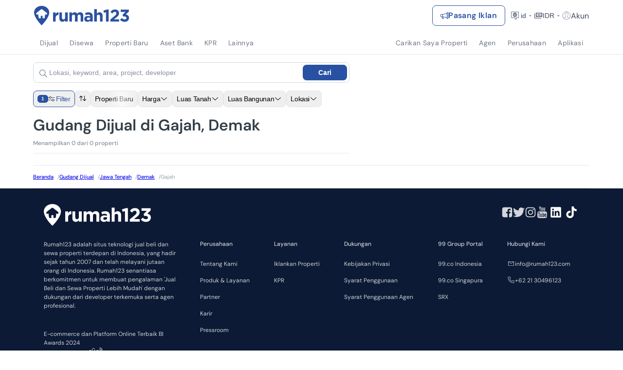

--- FILE ---
content_type: text/html; charset=utf-8
request_url: https://www.google.com/recaptcha/api2/aframe
body_size: 263
content:
<!DOCTYPE HTML><html><head><meta http-equiv="content-type" content="text/html; charset=UTF-8"></head><body><script nonce="_tFriipA_kLgni9sa1nwZA">/** Anti-fraud and anti-abuse applications only. See google.com/recaptcha */ try{var clients={'sodar':'https://pagead2.googlesyndication.com/pagead/sodar?'};window.addEventListener("message",function(a){try{if(a.source===window.parent){var b=JSON.parse(a.data);var c=clients[b['id']];if(c){var d=document.createElement('img');d.src=c+b['params']+'&rc='+(localStorage.getItem("rc::a")?sessionStorage.getItem("rc::b"):"");window.document.body.appendChild(d);sessionStorage.setItem("rc::e",parseInt(sessionStorage.getItem("rc::e")||0)+1);localStorage.setItem("rc::h",'1766912887618');}}}catch(b){}});window.parent.postMessage("_grecaptcha_ready", "*");}catch(b){}</script></body></html>

--- FILE ---
content_type: text/css
request_url: https://www.rumah123.com/portal/_next/static/css/df79bd1b2f76de97.css
body_size: 142
content:
.heading-search .content-insight div::-webkit-scrollbar{width:.625rem}.heading-search .content-insight div::-webkit-scrollbar-track{border-radius:9999px;--tw-bg-opacity:1;background-color:rgb(207 209 215/var(--tw-bg-opacity,1))}.heading-search .content-insight div::-webkit-scrollbar-thumb{border-radius:9999px;border:3px solid rgba(0,0,0,0);--tw-bg-opacity:1;background-color:rgb(170 170 170/var(--tw-bg-opacity,1));background-clip:padding-box}.heading-search .content-insight div *{text-overflow:ellipsis;font-size:.75rem;font-weight:300;line-height:1rem;--tw-text-opacity:1;color:rgb(13 26 53/var(--tw-text-opacity,1))}.heading-search .content-insight div a{--tw-text-opacity:1;color:rgb(41 81 163/var(--tw-text-opacity,1))}@media screen and (max-width:767px){.pagination-section .ui-molecule-paginate{margin:16px 0}}.pagination-section .ui-molecule-paginate__item--next.disabled,.pagination-section .ui-molecule-paginate__item--prev.disabled,.pagination-section .ui-molecule-paginate__item.disabled{display:none}.pagination-section .ui-molecule-paginate__break a{cursor:pointer;display:inline-block;font-weight:700;transform:translateY(-3px)}.pagination-section .ui-molecule-paginate{display:flex;gap:.5rem}.pagination-section .ui-molecule-paginate__item a,.pagination-section .ui-molecule-paginate__item--next a,.pagination-section .ui-molecule-paginate__item--prev a{align-items:center;cursor:pointer;display:flex;height:32px;justify-content:center;text-decoration:none;-webkit-user-select:none;-moz-user-select:none;user-select:none;width:32px;color:#0d1a35;font-family:DM Sans,sans-serif;font-size:14px;background:rgba(0,0,0,0);border:0 solid #000;border-radius:100px}.pagination-section .ui-molecule-paginate__item a:hover,.pagination-section .ui-molecule-paginate__item--next a:hover,.pagination-section .ui-molecule-paginate__item--prev a:hover{background-color:#e9ebed}.pagination-section .ui-molecule-paginate__item a:focus,.pagination-section .ui-molecule-paginate__item a:focus-visible,.pagination-section .ui-molecule-paginate__item--next a:focus,.pagination-section .ui-molecule-paginate__item--next a:focus-visible,.pagination-section .ui-molecule-paginate__item--prev a:focus,.pagination-section .ui-molecule-paginate__item--prev a:focus-visible{outline:none}.pagination-section .ui-molecule-paginate__item--active a{background-color:#2951a3;color:#fff}.pagination-section .ui-molecule-paginate__item--active a:hover{background-color:#2951a3}
/*# sourceMappingURL=df79bd1b2f76de97.css.map*/

--- FILE ---
content_type: text/css
request_url: https://www.rumah123.com/portal/_next/static/css/7306dff9a2e27f77.css
body_size: 2898
content:
.homepage-hero-banner .swiper-button-next,.homepage-hero-banner .swiper-button-prev{border-radius:32px;height:32px!important;width:32px!important;display:flex;align-items:center;justify-content:center;background:#fff;border:1px solid #cfd1d7}.homepage-hero-banner .swiper-button-next.swiper-button-disabled,.homepage-hero-banner .swiper-button-prev.swiper-button-disabled{cursor:not-allowed;opacity:.3}.homepage-hero-banner .swiper-button-next:after,.homepage-hero-banner .swiper-button-prev:after{font-family:swiper-icons;font-size:12px;letter-spacing:0;text-transform:none;font-variant:normal;line-height:1}.homepage-hero-banner .swiper-button-prev,.homepage-hero-banner .swiper-container-rtl .swiper-button-next{left:10px;right:auto}.homepage-hero-banner .swiper-button-prev:after,.homepage-hero-banner .swiper-container-rtl .swiper-button-next:after{content:"prev";color:#000;opacity:.6}.homepage-hero-banner .swiper-button-next,.homepage-hero-banner .swiper-container-rtl .swiper-button-prev{right:10px;left:auto}.homepage-hero-banner .swiper-button-next:after,.homepage-hero-banner .swiper-container-rtl .swiper-button-prev:after{content:"next";color:#000}.modal-dialog{max-height:calc(100vh - 1rem)}@media screen and (min-width:769px){.modal-dialog::-webkit-scrollbar-thumb{background-clip:padding-box;background-color:#d2d6da;border:4px solid rgba(0,0,0,0);border-radius:.5rem}.modal-dialog::-webkit-scrollbar{width:1rem}}.mortgage-calculator__down-payment{grid-template-columns:80px calc(100% - 80px)}.mortgage-calculator__down-payment__percentage{margin-bottom:0}.mortgage-calculator__down-payment__percentage input{border-right:none;padding:10px;text-align:right}.mortgage-calculator__down-payment__percentage span{border-top-right-radius:0;border-bottom-right-radius:0;border:1px solid #cfd1d7;border-left:none}.mortgage-calculator__down-payment__price input{border-left:none;padding:10px;text-align:right}.mortgage-calculator__down-payment__price span{border-top-left-radius:0;border-bottom-left-radius:0;border:1px solid #cfd1d7;border-right:none;border-left:none}.mortgage-calculator__bank-card{grid-template-columns:35% 60%}@media screen and (min-width:1280px){.mortgage-calculator__bank-card{grid-template-columns:15% 42% 42%}}.mortgage-calculator__no-bank-card{grid-template-columns:none}@media screen and (min-width:1280px){.mortgage-calculator__no-bank-card{grid-template-columns:50% 50%}}.rent-recommendation .arrow-disabled{cursor:not-allowed;opacity:.5}@media screen and (max-width:769px){.homepage-rent .swiper-recommendation{padding:0 1rem}}.homepage-rent .swiper-recommendation .swiper-slide{width:-moz-fit-content;width:fit-content}.homepage-rent .kost-recommendation{display:flex}@media screen and (max-width:769px){.homepage-rent .kost-recommendation{padding-left:2rem}}.homepage-rent .kost-recommendation .swiper-wrapper{display:none}.homepage-rent .recommendation-background{background-blend-mode:overlay;background:linear-gradient(17.18deg,#82a6f0 -5.94%,#628de4 29.64%,#393d9d 73.95%);position:relative;display:flex;width:100%;justify-content:center;overflow:hidden}@media (min-width:768px){.homepage-rent .recommendation-background{padding-top:3rem;padding-bottom:3rem}}.homepage-rent .recommendation-background .swiper-recommendation .swiper-wrapper{align-items:center}.informationalSection ol li :after{border-left:1px solid var(--Primary-500-Main,#2951a3)}.informationalSection ol li :before{border:2px solid var(--Primary-500-Main,#2951a3);color:var(--Primary-500-Main,#2951a3)}.informationalSection{color:var(--Text-Primary,#0d1a35);font-size:14px;font-weight:500;line-height:24px}.informationalSection h2{font-size:16px;font-weight:700;margin-bottom:16px}@media screen and (min-width:810px){.informationalSection h2{font-size:18px;font-weight:400}}.informationalSection p{margin-bottom:16px}.informationalSection ul{margin-bottom:16px;list-style:disc;padding-left:16px}.informationalSection blockquote{margin-bottom:16px;display:flex;padding:16px;flex-direction:column;align-items:flex-start;gap:16px;align-self:stretch;border-radius:12px;border:1px solid var(--Text-Success,#38baa7);background:var(--State-Success-Secondary,#ebf8f6)}.informationalSection blockquote *{margin-bottom:0}.informationalSection blockquote h2{font-size:14px;font-weight:700;line-height:24px;display:flex;align-items:center;justify-content:start;gap:8px}.informationalSection blockquote h2:before{content:url("data:image/svg+xml,%3Csvg width='24' height='24' viewBox='0 0 24 24' fill='none' xmlns='http://www.w3.org/2000/svg'%3E%3Cpath d='M12 1.5C17.793 1.5 22.4999 6.20714 22.5 12C22.5 17.7929 17.793 22.5 12 22.5C10.8334 22.5 9.66889 22.3458 8.58691 21.9707H8.58594C8.58021 21.9683 8.57571 21.9641 8.57324 21.959L8.57227 21.9404C8.57664 21.9278 8.59109 21.9215 8.60352 21.9258C9.67475 22.2971 10.839 22.4521 12 22.4521C17.7789 22.4521 22.4521 17.7788 22.4521 12C22.452 6.2213 17.7788 1.54786 12 1.54785C6.22119 1.54785 1.54799 6.22124 1.54785 12C1.54785 14.2998 2.29322 16.4193 3.5498 18.1445V18.1455C3.55483 18.1526 3.55533 18.1613 3.55176 18.1689L3.5498 18.1738L2.18359 21.1201L1.58105 22.4189L2.86133 21.7773L5.7002 20.3535C5.70838 20.3494 5.71846 20.3501 5.72559 20.3555L5.73047 20.3594C5.88792 20.4741 6.06937 20.6199 6.25586 20.7666C6.4271 20.9013 6.62316 21.0526 6.77246 21.1396V21.1406C6.78365 21.1475 6.78795 21.1622 6.78125 21.1738C6.77478 21.1848 6.76056 21.1884 6.74902 21.1826C6.47931 21.0244 6.24612 20.8206 5.97949 20.6055L5.72949 20.4043L5.44238 20.5469L1.53809 22.4951L1.53516 22.4961C1.53039 22.4985 1.52536 22.4998 1.52051 22.499L1.50781 22.4922C1.50058 22.4852 1.49861 22.4742 1.50293 22.4648L1.50195 22.4639L3.39258 18.4072L3.51367 18.1484L3.35156 17.9131C2.19284 16.2229 1.50003 14.1954 1.5 12C1.5 6.38818 5.91725 1.79535 11.46 1.51367L12 1.5ZM10.8076 19.3096H13.1855C13.192 19.3095 13.1984 19.3118 13.2031 19.3164C13.2073 19.3207 13.21 19.3265 13.21 19.333C13.21 19.3395 13.2073 19.3454 13.2031 19.3496C13.1984 19.3542 13.192 19.3565 13.1855 19.3564H10.8096L10.7979 19.3574C10.7915 19.3577 10.7851 19.355 10.7803 19.3506L10.7725 19.335V19.334C10.7722 19.3279 10.774 19.3212 10.7783 19.3164H10.7793C10.7831 19.3123 10.7881 19.3092 10.7939 19.3086L10.8076 19.3096ZM14.2334 17.2139L14.25 17.2207C14.2546 17.2252 14.2577 17.2312 14.2578 17.2373L14.25 17.2549C14.2458 17.2591 14.2398 17.2618 14.2334 17.2617H9.75L9.73242 17.2559C9.72775 17.2515 9.72493 17.245 9.72461 17.2383C9.72455 17.232 9.72639 17.2253 9.73047 17.2207L9.74805 17.2139H14.2334ZM12 4.64258C14.6129 4.64258 16.7383 6.75394 16.7383 9.33984C16.7382 10.6615 16.3139 11.4507 15.8721 12.0791L15.6826 12.3398C15.4317 12.6776 15.1565 13.0259 14.96 13.46C14.756 13.9104 14.6426 14.4322 14.6426 15.1426C14.6424 15.1555 14.6322 15.166 14.6191 15.166H9.38086C9.36782 15.166 9.35756 15.1555 9.35742 15.1426C9.35742 14.4322 9.24396 13.9104 9.04004 13.46C8.94182 13.2431 8.82379 13.0477 8.69922 12.8643L8.31738 12.3398L8.12793 12.0791C7.68611 11.4508 7.26177 10.6615 7.26172 9.33984C7.26172 6.75416 9.38713 4.64258 12 4.64258ZM12 8.09473C11.4285 8.09473 10.9766 8.54758 10.9766 9.11914C10.9768 9.69059 11.4285 10.1426 12 10.1426C12.5715 10.1426 13.0232 9.6906 13.0234 9.11914C13.0234 8.5476 12.5715 8.09473 12 8.09473ZM11.9766 10.249L11.6455 10.1299C11.2283 9.9798 10.9289 9.57678 10.9287 9.11914C10.9287 8.53377 11.4143 8.04786 12 8.04785C12.5857 8.04785 13.0713 8.53377 13.0713 9.11914C13.0711 9.57679 12.7717 9.9798 12.3545 10.1299L12.0234 10.249V15.1191H14.5947L14.6416 14.6709C14.7551 13.5845 15.2123 12.9038 15.6504 12.3145C15.9037 11.9735 16.1773 11.6147 16.375 11.1475C16.5767 10.6705 16.6904 10.1072 16.6904 9.33984C16.6904 6.76461 14.5958 4.69043 12 4.69043C9.40417 4.69043 7.30958 6.76467 7.30957 9.33984C7.30957 10.1072 7.4233 10.6705 7.625 11.1475C7.77323 11.4978 7.96418 11.7871 8.15723 12.0537L8.34961 12.3145C8.78769 12.9038 9.24483 13.5845 9.3584 14.6709L9.40527 15.1191H11.9766V10.249Z' fill='black' stroke='black'/%3E%3C/svg%3E%0A");width:24px;height:24px}.informationalSection figure.table{margin-bottom:16px;overflow-x:auto;width:100%;display:block}.informationalSection figure.table table{width:100%;border-collapse:separate;border-radius:12px;overflow:hidden;border:1px solid #e7e8eb}.informationalSection figure.table table tbody tr:first-child{color:#fff;background-color:var(--mainColor,#025cfd)}.informationalSection figure.table table tbody tr:nth-child(2n){background:#f6f8fb}.informationalSection figure.table table tbody tr td{padding:16px;text-align:center}.informationalSection figure.table table tbody tr td:first-child{text-align:left}.informationalSection:empty{display:none}.informationalSection ol{margin-top:16px;margin-bottom:16px;counter-reset:custom-counter}.informationalSection ol li{counter-increment:custom-counter;color:var(--Text-Primary,#0d1a35);font-size:14px;font-style:normal;font-weight:400;line-height:24px;padding-left:48px;position:relative;padding-bottom:10px;padding-top:10px}.informationalSection ol li :after{content:"";display:block;width:2px;height:100%;position:absolute;left:16px;top:0;border-left:1px solid var(--mainColor,#2951a3);z-index:-1}.informationalSection ol li:first-child :after{height:50%;top:unset;bottom:0}.informationalSection ol li:last-child :after{height:50%}.informationalSection ol li :before{content:counter(custom-counter);display:flex;width:32px;height:32px;padding:8px;flex-direction:column;justify-content:center;align-items:center;gap:8px;border-radius:100px;border:2px solid var(--mainColor,#2951a3);background:#fff;color:var(--mainColor,#2951a3);font-size:14px;font-style:bold;font-weight:400;line-height:24px;position:absolute;left:0;top:50%;transform:translateY(-50%);z-index:0}.faq-accordion-item a{text-decoration:underline;color:#00e}.faq-accordion-item a:visited{color:#551a8b}.swiper-wrapper-override .swiper-pagination{bottom:16px!important}@media screen and (max-width:576px){.swiper-wrapper-override .swiper-pagination{bottom:8px!important}}.swiper-wrapper-override .swiper-pagination-bullet{height:.375rem;width:.375rem;--tw-scale-x:1;--tw-scale-y:1;transform:translate(var(--tw-translate-x),var(--tw-translate-y)) rotate(var(--tw-rotate)) skewX(var(--tw-skew-x)) skewY(var(--tw-skew-y)) scaleX(var(--tw-scale-x)) scaleY(var(--tw-scale-y));--tw-bg-opacity:1;background-color:rgb(255 255 255/var(--tw-bg-opacity,1));opacity:.7}@media (min-width:768px){.swiper-wrapper-override .swiper-pagination-bullet{height:.5rem;width:.5rem}}.swiper-wrapper-override .swiper-pagination-bullet-active{opacity:1}.swiper-wrapper-override .swiper-pagination-bullet-active-next,.swiper-wrapper-override .swiper-pagination-bullet-active-next-next,.swiper-wrapper-override .swiper-pagination-bullet-active-prev,.swiper-wrapper-override .swiper-pagination-bullet-active-prev-prev{--tw-scale-x:1;--tw-scale-y:1;transform:translate(var(--tw-translate-x),var(--tw-translate-y)) rotate(var(--tw-rotate)) skewX(var(--tw-skew-x)) skewY(var(--tw-skew-y)) scaleX(var(--tw-scale-x)) scaleY(var(--tw-scale-y))}.swiper-wrapper-override-2 .swiper-pagination{bottom:0!important}.swiper-wrapper-override-2 .swiper-pagination-bullet{margin-left:.125rem;margin-right:.125rem;--tw-scale-x:0.8;--tw-scale-y:0.8;--tw-bg-opacity:1;background-color:rgb(148 163 184/var(--tw-bg-opacity,1));padding-left:.125rem;padding-right:.125rem}.swiper-wrapper-override-2 .swiper-pagination-bullet,.swiper-wrapper-override-2 .swiper-pagination-bullet-active{transform:translate(var(--tw-translate-x),var(--tw-translate-y)) rotate(var(--tw-rotate)) skewX(var(--tw-skew-x)) skewY(var(--tw-skew-y)) scaleX(var(--tw-scale-x)) scaleY(var(--tw-scale-y))}.swiper-wrapper-override-2 .swiper-pagination-bullet-active{--tw-scale-x:1;--tw-scale-y:1;--tw-bg-opacity:1;background-color:rgb(41 81 163/var(--tw-bg-opacity,1))}.informational-section ul{list-style:disc}
/*# sourceMappingURL=7306dff9a2e27f77.css.map*/

--- FILE ---
content_type: text/css
request_url: https://www.rumah123.com/portal/_next/static/css/f07ba54ef07f23b5.css
body_size: 1237
content:
.venue-additional{margin-top:2rem;margin-bottom:2rem;scroll-margin-top:85px;width:100%;display:flex;flex-direction:column;align-items:center}.venue-additional__title{width:100%;font-size:24px;font-weight:700;margin:1.5rem 0 1rem;color:#0d1a35;line-height:32px;align-self:flex-start}.venue-additional__container{width:100%;max-width:100%;padding:16px 5px 16px 16px;background:#fff;border:1px solid #e7e8eb;border-radius:8px;box-shadow:0 1px 3px #0000001a;display:flex;flex-direction:column;justify-content:flex-start;align-items:flex-start;gap:16px;flex:1 0 0;align-self:stretch}.venue-additional__container>*{width:100%}.venue-additional__container h3{font-size:14px;font-weight:700;line-height:24px;margin-bottom:0}.venue-additional__content{display:flex;flex-direction:column;justify-content:flex-start;align-items:flex-start;gap:16px;flex:1 0 0;align-self:stretch;padding-right:5px;font-size:1rem;line-height:24px;color:#4a4a4a}.venue-additional__content>*{width:100%}.venue-additional__content h4,.venue-additional__content p{font-size:12px;font-weight:400;line-height:16px}.venue-additional__content img{border-radius:8px;width:100%;height:176px;-o-object-fit:cover;object-fit:cover}.venue-additional__content blockquote{display:flex;flex-direction:column;align-items:flex-start;align-self:stretch;font-size:12px}.venue-additional__content blockquote p{justify-content:center;align-items:center;padding:0 48px;align-self:stretch;gap:8px}.venue-additional__content blockquote:after,.venue-additional__content blockquote:before{content:"";background-color:#c1d6ff;padding:0 16px}.venue-additional__content blockquote:before{height:14.33px}.venue-additional__content blockquote:after,.venue-additional__content blockquote:before{align-items:flex-end;gap:10px;mask-image:url("data:image/svg+xml,%3Csvg xmlns='http://www.w3.org/2000/svg' viewBox='0 0 15 15'%3E%3Cpath d='M5.832 7.65596V14.856H0V8.73596C0 7.34396 0.312 5.92796 0.936 4.48795C1.608 3.04796 2.544 1.72796 3.744 0.527954L5.76 2.11196C5.04 3.16796 4.512 4.27196 4.176 5.42396C3.888 6.52796 3.744 7.39196 3.744 8.01596L3.312 7.65596H5.832ZM14.328 7.65596V14.856H8.568V8.73596C8.568 7.34396 8.88 5.92796 9.504 4.48795C10.128 3.04796 11.064 1.72796 12.312 0.527954L14.328 2.11196C13.56 3.16796 13.008 4.27196 12.672 5.42396C12.384 6.52796 12.24 7.39196 12.24 8.01596L11.88 7.65596H14.328Z' fill='%23C1D6FF'/%3E%3C/svg%3E");mask-repeat:no-repeat;mask-position:center;mask-size:contain;-webkit-mask-image:url("data:image/svg+xml,%3Csvg xmlns='http://www.w3.org/2000/svg' viewBox='0 0 15 15'%3E%3Cpath d='M5.832 7.65596V14.856H0V8.73596C0 7.34396 0.312 5.92796 0.936 4.48795C1.608 3.04796 2.544 1.72796 3.744 0.527954L5.76 2.11196C5.04 3.16796 4.512 4.27196 4.176 5.42396C3.888 6.52796 3.744 7.39196 3.744 8.01596L3.312 7.65596H5.832ZM14.328 7.65596V14.856H8.568V8.73596C8.568 7.34396 8.88 5.92796 9.504 4.48795C10.128 3.04796 11.064 1.72796 12.312 0.527954L14.328 2.11196C13.56 3.16796 13.008 4.27196 12.672 5.42396C12.384 6.52796 12.24 7.39196 12.24 8.01596L11.88 7.65596H14.328Z' fill='%23C1D6FF'/%3E%3C/svg%3E");-webkit-mask-repeat:no-repeat;-webkit-mask-position:center;-webkit-mask-size:contain}.venue-additional__content blockquote:after{height:14.62px;align-self:flex-end;transform:rotate(180deg)}.venue-additional__content blockquote p:last-child{margin-bottom:0}.venue-additional__content ol,.venue-additional__content ul{list-style:none;font-size:12px}.venue-additional__content ul li{position:relative;padding-left:1.5rem;padding-bottom:8px}.venue-additional__content ul li:before{content:"";position:absolute;left:0;top:.55rem;width:11.31px;height:11.31px;background-color:#2951a3;border-radius:2px;transform:rotate(-45deg);transform-origin:top left}.venue-additional__content ol{list-style-type:decimal;margin-left:1.5rem;counter-reset:item}.venue-additional__content ol li{counter-increment:item;position:relative}.venue-additional__content ol li::marker{font-weight:700;color:#4a4a4a}.venue-additional__content a{color:#2951a3;text-decoration:none}.venue-additional__content a:hover{text-decoration:underline}.venue-additional__scroll-container{position:relative;width:100%;height:360px;box-sizing:border-box}.venue-additional__inner-container{height:308px;width:100%;overflow-y:auto;overflow-x:hidden;display:flex;flex-direction:column;gap:16px;position:relative;box-sizing:border-box}.venue-additional__inner-container::-webkit-scrollbar{width:6px}.venue-additional__inner-container::-webkit-scrollbar-thumb{background:#9d9e9d;border-radius:24px}.venue-additional__bottom-shadow,.venue-additional__top-shadow{position:absolute;left:0;width:100%;height:32px;z-index:2;pointer-events:none}.venue-additional__top-shadow{top:0;background:linear-gradient(180deg,rgba(255,255,255,1),rgba(255,255,255,0))}.venue-additional__bottom-shadow{bottom:0;background:linear-gradient(0deg,rgba(255,255,255,1),rgba(255,255,255,0))}.venue-image-layout td{display:flex;gap:16px;width:100%}.venue-image-layout figure{flex:0 0 auto;display:flex;justify-content:center;align-items:flex-start;width:96px!important;height:96px!important;margin:0!important}.venue-image-layout figure img{width:96px!important;height:96px!important;-o-object-fit:cover;object-fit:cover}.venue-image-layout figcaption{display:none}.venue-table{border-radius:16px;border:1px solid #e7e8eb;padding:0;background:#fff;overflow:hidden}.venue-table figcaption{display:none}.venue-table table,.venue-table tbody,.venue-table th,.venue-table thead{display:block;width:100%}.venue-table tr{display:flex}.venue-table td{width:50%}.venue-table thead tr th{background-color:#f5f6f7;padding:8px 24px 9px;font-size:12px;font-weight:700;color:#0d1a35;text-align:left}.venue-table .table{display:block}.venue-table .table table{padding:12px 16px;font-size:12px;line-height:12px;color:#0d1a35;vertical-align:top}.venue-table .table table tr{border-bottom:3px solid #e7e8eb}.venue-table .table table td:first-child{flex-grow:1}.venue-table .table table td{padding:12px 16px;font-size:12px;line-height:12px;color:#0d1a35;vertical-align:top;width:auto}.venue-additional__show-more-button{display:none;justify-content:center;align-items:center;gap:8px;margin:16px auto 0;padding:8px 16px;background:#fff;color:#2951a3;font-size:14px;font-weight:700;border:none;cursor:pointer;position:relative;z-index:2}.venue-additional__show-more-button:hover{background:rgba(41,81,163,.05)}@media (max-width:576px){.venue-additional{scroll-margin-top:60px}.venue-additional__title{font-size:18px;line-height:24px;width:100%;max-width:100%;padding:0 16px;box-sizing:border-box}.venue-additional__container{width:100%;max-width:100%;align-self:stretch;padding:12px 16px;margin:0;box-sizing:border-box}.venue-additional__content{width:100%;max-width:100%;align-self:stretch;padding:0}.venue-additional--is-open .venue-additional__inner-container,.venue-additional--is-open .venue-additional__scroll-container{height:auto}.venue-additional__inner-container,.venue-additional__scroll-container{width:100%;max-width:100%;align-self:stretch;box-sizing:border-box;overflow:hidden}.venue-additional__inner-container{padding-left:0;padding-right:0}.venue-image-layout td{flex-direction:column;gap:12px}.venue-image-layout figure,.venue-image-layout figure img{width:100%!important;height:176px!important;-o-object-fit:cover;object-fit:cover}.venue-table tr{flex-direction:column}.venue-table td{width:100%}.venue-table thead tr th{padding:8px 16px 9px}.venue-table .table table{padding:0}.venue-table .table table tr{display:flex;flex-direction:row}.venue-additional__show-more-button{display:block}}@media (min-width:577px){.venue-image-layout--right td{flex-direction:row-reverse}.venue-table .table table tr:last-child{border-bottom:0}}.venue-additional__scroll-container{height:unset}
/*# sourceMappingURL=f07ba54ef07f23b5.css.map*/

--- FILE ---
content_type: application/javascript
request_url: https://www.rumah123.com/portal/_next/static/chunks/app/%5Blang%5D/layout-0d646dd3c1dc3778.js
body_size: 3682
content:

!function(){try{var e="undefined"!=typeof window?window:"undefined"!=typeof global?global:"undefined"!=typeof globalThis?globalThis:"undefined"!=typeof self?self:{},n=(new e.Error).stack;n&&(e._sentryDebugIds=e._sentryDebugIds||{},e._sentryDebugIds[n]="6c8f41a8-d74d-5f00-b496-6781b245216b")}catch(e){}}();
!function(){try{var e="undefined"!=typeof window?window:"undefined"!=typeof global?global:"undefined"!=typeof self?self:{},r=(new e.Error).stack;r&&(e._sentryDebugIds=e._sentryDebugIds||{},e._sentryDebugIds[r]="fe23d2db-7ede-45c5-8177-772649e77582",e._sentryDebugIdIdentifier="sentry-dbid-fe23d2db-7ede-45c5-8177-772649e77582")}catch(e){}}();var _sentryModuleMetadataGlobal="undefined"!=typeof window?window:"undefined"!=typeof global?global:"undefined"!=typeof self?self:{};_sentryModuleMetadataGlobal._sentryModuleMetadata=_sentryModuleMetadataGlobal._sentryModuleMetadata||{},_sentryModuleMetadataGlobal._sentryModuleMetadata[new _sentryModuleMetadataGlobal.Error().stack]=Object.assign({},_sentryModuleMetadataGlobal._sentryModuleMetadata[new _sentryModuleMetadataGlobal.Error().stack],{"_sentryBundlerPluginAppKey:rumah123-portal":!0}),(self.webpackChunk_N_E=self.webpackChunk_N_E||[]).push([[5160],{445:(e,r,t)=>{"use strict";t.d(r,{PhoneNumberFetchProvider:()=>i,h:()=>s});var n=t(95155),o=t(12115);let a=(0,o.createContext)(void 0),i=e=>{let{children:r}=e,t=(0,o.useRef)({}),i=(0,o.useRef)({}),s=(0,o.useRef)({}),l=async function(e,r){let n=arguments.length>2&&void 0!==arguments[2]&&arguments[2];if(!e)return;if(t.current[e]&&!n)return i.current[e];if(s.current[e])return s.current[e];let o=r().then(r=>(null!=r&&(t.current[e]=!0,i.current[e]=r),s.current[e]=void 0,r)).catch(r=>{throw s.current[e]=void 0,r});return s.current[e]=o,o};return(0,n.jsx)(a.Provider,{value:{fetchPhoneNumberIfNeeded:l,getCachedPhoneNumber:e=>i.current[e],clearCache:e=>{e?(delete t.current[e],delete i.current[e],delete s.current[e]):(t.current={},i.current={},s.current={})}},children:r})},s=()=>{let e=(0,o.useContext)(a);if(!e)throw Error("usePhoneNumberFetch must be used within PhoneNumberFetchProvider");return e}},547:(e,r,t)=>{"use strict";t.d(r,{W:()=>o});var n=t(34477);let o=(0,n.createServerReference)("7f365c7b9ca3888a9bcb1121e595be3ef60a0ba619",n.callServer,void 0,n.findSourceMapURL,"getPropertyByOriginIdQuery")},4749:(e,r,t)=>{"use strict";t.d(r,{AppProvider:()=>u});var n=t(95155),o=t(93251),a=t(97003),i=t(12115);let s="/service-worker-portal.js";var l=t(66422);function d(e){let{children:r,dfpNetworkId:t}=e;return(0,i.useEffect)(()=>{let e=setTimeout(()=>{try{let e=l.eK.load();e&&"object"==typeof e&&"catch"in e&&"function"==typeof e.catch&&e.catch(e=>{console.warn("[DFP] Ad loading failed:",{error:e.message})})}catch(e){console.warn("[DFP] Ad initialization failed:",{error:e instanceof Error?e.message:"Unknown error"})}},0);return()=>clearTimeout(e)},[]),(0,n.jsx)(l.Hy,{dfpNetworkId:t,children:(0,n.jsx)(n.Fragment,{children:r})})}function u(e){let{children:r,lang:t}=e;return(0,i.useEffect)(()=>{let e=e=>{var r,t,n,o;let a=e.reason,i=(null==a||null==(r=a.stack)?void 0:r.includes("DFP"))||(null==a||null==(t=a.stack)?void 0:t.includes("googlesyndication"))||(null==a||null==(n=a.stack)?void 0:n.includes("doubleclick"))||(null==a||null==(o=a.message)?void 0:o.includes("ad"))||String(e.promise).includes("DFP"),s=a instanceof Event&&a.target instanceof HTMLScriptElement;(i||s)&&(console.warn("[ThirdParty] Promise rejection:",{type:"unhandled_promise_rejection",source:i?"DFP":"third-party-script",reason:(null==a?void 0:a.message)||(null==a?void 0:a.toString())||"Unknown"}),e.preventDefault())},r=e=>{if(e.target&&"SCRIPT"===e.target.tagName){let r=e.target.src;(r.includes("googlesyndication")||r.includes("doubleclick")||r.includes("googletagmanager")||r.includes("analytics")||r.includes("facebook.net"))&&(console.warn("[ThirdPartyScript] Failed to load:",{src:r,type:"script_error"}),e.preventDefault())}};return window.addEventListener("unhandledrejection",e),window.addEventListener("error",r,!0),()=>{window.removeEventListener("unhandledrejection",e),window.removeEventListener("error",r,!0)}},[]),(0,i.useEffect)(()=>{try{let e=sessionStorage.getItem("lastUnregisterTimestamp"),r=new Date().getTime();if(!(null===e||r-parseInt(e)>3e5))return;"serviceWorker"in navigator&&navigator.serviceWorker.getRegistrations().then(e=>{if(!e.some(e=>{var r;return null==(r=e.active)?void 0:r.scriptURL.includes(s)}))return navigator.serviceWorker.register(s).then(()=>{})}).catch(e=>{console.error("[ServiceWorker] Setup failed:",{error:e.message,type:e.name})}),sessionStorage.setItem("lastUnregisterTimestamp",r.toString())}catch(e){console.error("[ServiceWorker] Initialization failed:",{error:e instanceof Error?e.message:"Unknown error"})}},[]),(0,n.jsx)(d,{dfpNetworkId:"21958639431",children:(0,n.jsx)(o.OJ,{authApi:"https://www.rumah123.com",baseUrl:"https://www.rumah123.com",children:(0,n.jsx)(a.J,{lang:t,children:r})})})}},6905:(e,r,t)=>{"use strict";t.d(r,{P:()=>y,FavoritListingProvider:()=>g,I:()=>m});var n=t(95155),o=t(12115),a=t(93251),i=t(79971),s=t(35695),l=t(16853),d=t(26870),u=t(76730),c=t(547),v=t(34477);let f=(0,v.createServerReference)("7fa65e3a34728748e047f72b8357d90bfee9bbc9f2",v.callServer,void 0,v.findSourceMapURL,"getShortListsUnreadWithHeader");var h=t(23580),p=t(58091);let y="fav-listings",S=(0,o.createContext)({isFavorite:!1,localFavorite:[],favoriteCount:0,hasNewSavedFavorite:!1,addFavorite:()=>{},removeFavorite:()=>{},setIsFavorite:()=>{}});function g(e){let{children:r}=e,t=(0,s.useSearchParams)().get("priceCurrency"),[v,g]=(0,o.useState)(0),{authProfile:m}=(0,a.As)(),[b,w]=(0,o.useState)(!1),[P,E]=(0,d.A)(y,[]),[_,U]=(0,d.A)(p.qF,!1);(0,o.useEffect)(()=>{(null==m?void 0:m.uuid)?f().then(e=>{g((null==e?void 0:e.unreadCount)||0)}):g(P.length)},[null==m?void 0:m.uuid,P.length]);let F={isFavorite:b,localFavorite:(null==m?void 0:m.uuid)?[]:P,favoriteCount:v,hasNewSavedFavorite:_,setHasNewSavedFavorite:U,setIsFavorite:w,addFavorite:e=>{(null==m?void 0:m.uuid)?((0,h._)({portalId:l.ff,properties:[{propertyUuid:e}]}),g(e=>e+1)):E([...P,{createdTime:Date.now(),propertyUuid:e}]),U(!0)},removeFavorite:e=>{(null==m?void 0:m.uuid)?((0,u.Q)({portalId:l.ff,propertyUuids:[e]}),g(e=>e-1)):(E(P.filter(r=>r.propertyUuid!==e)),U(!1))},fetchFavoriteStatus:async e=>{var r,n;let o=await (0,c.W)({query:"\n                    query GetPropertyByOriginID ($request: GetPropertyByOriginIDRequest) {\n                        GetPropertyByOriginID (request: $request)  {\n                            property {\n                                specialFlags {\n                                    isFavorite\n                                }\n                            }\n                        }\n                    }\n                    ",request:{id:e,isSubunit:!1},token:(null==(r=(0,i.getCookie)("rw-id"))?void 0:r.toString())||"",currency:t});w(!!(null==o||null==(n=o.specialFlag)?void 0:n.isFavorite))}};return(0,n.jsx)(S.Provider,{value:F,children:r})}function m(){return(0,o.useContext)(S)}},11024:(e,r,t)=>{"use strict";t.d(r,{A:()=>s});var n=t(12115),o=t(55028);let a=()=>(0,n.createElement)("div"),i=e=>(console.error(e),a),s=(e,r)=>"function"==typeof e?(0,o.default)(()=>Promise.resolve(e()).catch(i),{...r}):e&&"object"==typeof e&&"function"==typeof e.loader?(0,o.default)({...e,loader:()=>Promise.resolve(e.loader()).catch(i)}):(0,o.default)(e,{...r})},11126:()=>{},15966:(e,r,t)=>{"use strict";t.d(r,{d:()=>n});var n=function(e){return e.UPDATE="UPDATE",e}({})},16853:(e,r,t)=>{"use strict";t.d(r,{ff:()=>n});let n=1},23580:(e,r,t)=>{"use strict";t.d(r,{_:()=>o});var n=t(34477);let o=(0,n.createServerReference)("7f4c3572a1841216f8fbf87d7d778e4b69683d175d",n.callServer,void 0,n.findSourceMapURL,"saveShortlistMutationWithHeader")},26870:(e,r,t)=>{"use strict";t.d(r,{A:()=>o});var n=t(12115);let o=function(e,r){let{serialize:t=JSON.stringify,deserialize:o=JSON.parse}=arguments.length>2&&void 0!==arguments[2]?arguments[2]:{},[a,i]=(0,n.useState)(()=>{let t=window.localStorage.getItem(e);if(t)try{return o(t)}catch(e){}return r}),s=(0,n.useRef)(e);return(0,n.useEffect)(()=>{let r=s.current;r!==e&&window.localStorage.removeItem(r),s.current=e,window.localStorage.setItem(e,t(a))},[e,a,t]),[a,i]}},28479:(e,r,t)=>{"use strict";t.d(r,{$:()=>n});var n=function(e){return e.UPDATE="UPDATE",e.UPDATE_FORM="UPDATE_FORM",e.ON_SUCCESS="ON_SUCCESS",e.UPDATE_BYPASSED="UPDATE_BYPASSED",e.ON_CHANGE_SHOW_ENQUIRY_FORM="ON_CHANGE_SHOW_ENQUIRY_FORM",e}({})},34925:(e,r,t)=>{Promise.resolve().then(t.bind(t,4749)),Promise.resolve().then(t.bind(t,68386)),Promise.resolve().then(t.bind(t,65109)),Promise.resolve().then(t.bind(t,6905)),Promise.resolve().then(t.bind(t,445)),Promise.resolve().then(t.bind(t,84808)),Promise.resolve().then(t.t.bind(t,11126,23))},58091:(e,r,t)=>{"use strict";t.d(r,{NO:()=>o,qF:()=>a,zz:()=>n});let n="notif-count",o="saved-search",a="has-saved"},65109:(e,r,t)=>{"use strict";t.d(r,{Providers:()=>c});var n=t(95155),o=t(34540),a=t(64433),i=t(15966);let s={favorite:0,savedSearch:0};var l=t(28479);let d={onShowToastSuccess:()=>void 0,onShowToastError:()=>void 0,start:()=>void 0,stop:()=>void 0,enquiryType:"phone",isSuccess:!1,alreadyAutoInquired:!1,startOtp:null,byPassedIds:[]},u=(0,a.U1)({reducer:{otp:function(){let e=arguments.length>0&&void 0!==arguments[0]?arguments[0]:d,r=arguments.length>1?arguments[1]:void 0;switch(r.type){case l.$.UPDATE:return{...e,...r.payload,form:{...e.form,...r.payload.form}};case l.$.UPDATE_FORM:return{...e,form:{...e.form,...r.payload}};case l.$.ON_SUCCESS:return{...e,enquiryType:r.payload.enquiryType,isSuccess:!0};case l.$.UPDATE_BYPASSED:return{...e,byPassedIds:[...e.byPassedIds||[],r.payload]};case l.$.ON_CHANGE_SHOW_ENQUIRY_FORM:return{...e,isShowEnquiryForm:r.payload};default:return{...e}}},headerNotifCount:function(){let e=arguments.length>0&&void 0!==arguments[0]?arguments[0]:s,r=arguments.length>1?arguments[1]:void 0;return r.type===i.d.UPDATE?{...e,...r.payload}:{...e}}},devTools:!1,middleware:(0,a.Ks)({serializableCheck:!1})});function c(e){let{children:r}=e;return(0,n.jsx)(o.Kq,{store:u,children:r})}},65721:(e,r,t)=>{"use strict";t.d(r,{A:()=>o});var n=t(34477);let o=(0,n.createServerReference)("7f71f1b354a9459dae8884a601c845b9b6b1c93db3",n.callServer,void 0,n.findSourceMapURL,"default")},68386:(e,r,t)=>{"use strict";t.d(r,{default:()=>i});var n=t(95155),o=t(62957),a=t(70447);let i=e=>{let{children:r,segmentKey:t}=e;return(0,n.jsx)(o.cA,{segmentKey:t,segmentSnippet:a.T,version:2,baseUrl:"https://www.rumah123.com",children:r})}},76730:(e,r,t)=>{"use strict";t.d(r,{Q:()=>o});var n=t(34477);let o=(0,n.createServerReference)("7fb984b016342ef53cf5b75f7b78f6ca2273718642",n.callServer,void 0,n.findSourceMapURL,"deleteShortlistMutationWithHeader")},84808:(e,r,t)=>{"use strict";t.d(r,{StrapiFetchProvider:()=>s,j:()=>l});var n=t(95155),o=t(12115),a=t(65721);let i=(0,o.createContext)(void 0),s=e=>{let{children:r}=e,t=(0,o.useRef)({}),s=(0,o.useRef)({}),l=async function(e){let r=arguments.length>1&&void 0!==arguments[1]?arguments[1]:"",n="".concat(e,"::").concat(r);if(t.current[n])return t.current[n];if(s.current[n])return s.current[n];let o=(0,a.A)(e,r).then(e=>(t.current[n]=e,s.current[n]=void 0,e)).catch(e=>{throw s.current[n]=void 0,e});return s.current[n]=o,o};return(0,n.jsx)(i.Provider,{value:{fetchStrapiIfNeeded:l},children:r})},l=()=>{let e=(0,o.useContext)(i);if(!e)throw Error("useStrapiFetch must be used within StrapiFetchProvider");return e}},97003:(e,r,t)=>{"use strict";t.d(r,{J:()=>s,R:()=>l});var n=t(95155),o=t(12115);let a=(0,t(11024).A)(()=>Promise.all([t.e(7489),t.e(7368)]).then(t.bind(t,67368)),{ssr:!1}),i=(0,o.createContext)({setTitle:()=>{},isShared:!1,setIsShared:()=>{},showShareDialog:()=>{},setUrl:()=>{},sharePlatform:"",setSharePlatform:()=>{}});function s(e){let{children:r,lang:t}=e,[s,l]=(0,o.useState)(""),[d,u]=(0,o.useState)(""),[c,v]=(0,o.useState)(!1),[f,h]=(0,o.useState)(),[p,y]=(0,o.useState)(!1);return(0,n.jsxs)(i.Provider,{value:{showShareDialog:()=>{y(!0),v(!1)},setTitle:e=>{l(e)},setSharePlatform:e=>{h(e)},setIsShared:e=>{v(e)},setUrl:u,url:d,isShared:c,sharePlatform:f},children:[r,(0,n.jsx)(a,{lang:t,title:s,isOpen:p,onClose:()=>y(!1)})]})}function l(){return(0,o.useContext)(i)}}},e=>{var r=r=>e(e.s=r);e.O(0,[9345,505,9688,8406,3251,238,6422,9220,8441,5645,7358],()=>r(34925)),_N_E=e.O()}]);
//# sourceMappingURL=layout-0d646dd3c1dc3778.js.map
//# debugId=6c8f41a8-d74d-5f00-b496-6781b245216b


--- FILE ---
content_type: application/javascript
request_url: https://www.rumah123.com/portal/_next/static/chunks/3703-ddf61b5f66571b60.js
body_size: 918
content:
!function(){try{var e="undefined"!=typeof window?window:"undefined"!=typeof global?global:"undefined"!=typeof self?self:{},t=(new e.Error).stack;t&&(e._sentryDebugIds=e._sentryDebugIds||{},e._sentryDebugIds[t]="db906c09-1f0e-42f6-b981-8523f71032e1",e._sentryDebugIdIdentifier="sentry-dbid-db906c09-1f0e-42f6-b981-8523f71032e1")}catch(e){}}();var _sentryModuleMetadataGlobal="undefined"!=typeof window?window:"undefined"!=typeof global?global:"undefined"!=typeof self?self:{};"use strict";_sentryModuleMetadataGlobal._sentryModuleMetadata=_sentryModuleMetadataGlobal._sentryModuleMetadata||{},_sentryModuleMetadataGlobal._sentryModuleMetadata[new _sentryModuleMetadataGlobal.Error().stack]=Object.assign({},_sentryModuleMetadataGlobal._sentryModuleMetadata[new _sentryModuleMetadataGlobal.Error().stack],{"_sentryBundlerPluginAppKey:rumah123-portal":!0}),(self.webpackChunk_N_E=self.webpackChunk_N_E||[]).push([[3703],{5860:(e,t,a)=>{a.d(t,{B:()=>f});var n=a(35339),r=a(41876),s=a(51727),l=a(35476),o=a(70632),u=a(36199),i=a(43461);function f(e,t,a){var f,d;let c,M,g,b=(0,u.q)(),h=null!=(d=null!=(f=null==a?void 0:a.locale)?f:b.locale)?d:o.c,D=(0,n.z)(e,t);if(isNaN(D))throw RangeError("Invalid time value");let m=Object.assign({},a,{addSuffix:null==a?void 0:a.addSuffix,comparison:D});D>0?(c=(0,l.a)(t),M=(0,l.a)(e)):(c=(0,l.a)(e),M=(0,l.a)(t));let y=function(e,t,a){var n;return(n=void 0,e=>{let t=(n?Math[n]:Math.trunc)(e);return 0===t?0:t})(((0,l.a)(e)-(0,l.a)(t))/1e3)}(M,c),_=Math.round((y-((0,i.G)(M)-(0,i.G)(c))/1e3)/60);if(_<2)if(null==a?void 0:a.includeSeconds)if(y<5)return h.formatDistance("lessThanXSeconds",5,m);else if(y<10)return h.formatDistance("lessThanXSeconds",10,m);else if(y<20)return h.formatDistance("lessThanXSeconds",20,m);else if(y<40)return h.formatDistance("halfAMinute",0,m);else if(y<60)return h.formatDistance("lessThanXMinutes",1,m);else return h.formatDistance("xMinutes",1,m);else if(0===_)return h.formatDistance("lessThanXMinutes",1,m);else return h.formatDistance("xMinutes",_,m);if(_<45)return h.formatDistance("xMinutes",_,m);if(_<90)return h.formatDistance("aboutXHours",1,m);if(_<r.F6){let e=Math.round(_/60);return h.formatDistance("aboutXHours",e,m)}if(_<2520)return h.formatDistance("xDays",1,m);else if(_<r.Nw){let e=Math.round(_/r.F6);return h.formatDistance("xDays",e,m)}else if(_<2*r.Nw)return g=Math.round(_/r.Nw),h.formatDistance("aboutXMonths",g,m);if((g=(0,s.W)(M,c))<12){let e=Math.round(_/r.Nw);return h.formatDistance("xMonths",e,m)}{let e=g%12,t=Math.trunc(g/12);return e<3?h.formatDistance("aboutXYears",t,m):e<9?h.formatDistance("overXYears",t,m):h.formatDistance("almostXYears",t+1,m)}}},24386:(e,t,a)=>{a.d(t,{c:()=>s});var n=a(39140),r=a(35476);function s(e,t){let a=(0,r.a)(e),s=(0,r.a)(t),o=l(a,s),u=Math.abs((0,n.m)(a,s));a.setDate(a.getDate()-o*u);let i=Number(l(a,s)===-o),f=o*(u-i);return 0===f?0:f}function l(e,t){let a=e.getFullYear()-t.getFullYear()||e.getMonth()-t.getMonth()||e.getDate()-t.getDate()||e.getHours()-t.getHours()||e.getMinutes()-t.getMinutes()||e.getSeconds()-t.getSeconds()||e.getMilliseconds()-t.getMilliseconds();return a<0?-1:a>0?1:a}},35339:(e,t,a)=>{a.d(t,{z:()=>r});var n=a(35476);function r(e,t){let a=(0,n.a)(e),r=(0,n.a)(t),s=a.getTime()-r.getTime();return s<0?-1:s>0?1:s}},51727:(e,t,a)=>{a.d(t,{W:()=>s});var n=a(35339),r=a(35476);function s(e,t){let a,s=(0,r.a)(e),l=(0,r.a)(t),o=(0,n.z)(s,l),u=Math.abs(function(e,t){let a=(0,r.a)(e),n=(0,r.a)(t);return 12*(a.getFullYear()-n.getFullYear())+(a.getMonth()-n.getMonth())}(s,l));if(u<1)a=0;else{1===s.getMonth()&&s.getDate()>27&&s.setDate(30),s.setMonth(s.getMonth()-o*u);let t=(0,n.z)(s,l)===-o;(function(e){let t=(0,r.a)(e);return+function(e){let t=(0,r.a)(e);return t.setHours(23,59,59,999),t}(t)==+function(e){let t=(0,r.a)(e),a=t.getMonth();return t.setFullYear(t.getFullYear(),a+1,0),t.setHours(23,59,59,999),t}(t)})((0,r.a)(e))&&1===u&&1===(0,n.z)(e,l)&&(t=!1),a=o*(u-Number(t))}return 0===a?0:a}}}]);
//# sourceMappingURL=3703-ddf61b5f66571b60.js.map

--- FILE ---
content_type: application/javascript
request_url: https://www.rumah123.com/portal/_next/static/chunks/app/%5Blang%5D/(search)/%5BsaleType%5D/%5B%5B...searchPath%5D%5D/page-37d6f4f13d305eae.js
body_size: 2412
content:

!function(){try{var e="undefined"!=typeof window?window:"undefined"!=typeof global?global:"undefined"!=typeof globalThis?globalThis:"undefined"!=typeof self?self:{},n=(new e.Error).stack;n&&(e._sentryDebugIds=e._sentryDebugIds||{},e._sentryDebugIds[n]="977023a4-ec7a-5917-9b86-370fb50e4377")}catch(e){}}();
!function(){try{var e="undefined"!=typeof window?window:"undefined"!=typeof global?global:"undefined"!=typeof self?self:{},n=(new e.Error).stack;n&&(e._sentryDebugIds=e._sentryDebugIds||{},e._sentryDebugIds[n]="2a76ae9f-eefa-4e86-9e29-43529a2d995e",e._sentryDebugIdIdentifier="sentry-dbid-2a76ae9f-eefa-4e86-9e29-43529a2d995e")}catch(e){}}();var _sentryModuleMetadataGlobal="undefined"!=typeof window?window:"undefined"!=typeof global?global:"undefined"!=typeof self?self:{};_sentryModuleMetadataGlobal._sentryModuleMetadata=_sentryModuleMetadataGlobal._sentryModuleMetadata||{},_sentryModuleMetadataGlobal._sentryModuleMetadata[new _sentryModuleMetadataGlobal.Error().stack]=Object.assign({},_sentryModuleMetadataGlobal._sentryModuleMetadata[new _sentryModuleMetadataGlobal.Error().stack],{"_sentryBundlerPluginAppKey:rumah123-portal":!0}),(self.webpackChunk_N_E=self.webpackChunk_N_E||[]).push([[3867],{43708:(e,n,l)=>{"use strict";l.d(n,{PoiPageTracker:()=>s});var t=l(12115),o=l(62957);function s(){let{sendPageTracker:e}=(0,o.sr)();(0,t.useEffect)(()=>{e("POI Page Visited","POI Page Visited",{category:"POI Page Visited",name:"POI Page Visited"})},[])}},74983:(e,n,l)=>{Promise.resolve().then(l.bind(l,46096)),Promise.resolve().then(l.t.bind(l,6874,23)),Promise.resolve().then(l.bind(l,22822)),Promise.resolve().then(l.bind(l,44078)),Promise.resolve().then(l.bind(l,39310)),Promise.resolve().then(l.bind(l,97698)),Promise.resolve().then(l.bind(l,9247)),Promise.resolve().then(l.bind(l,44926)),Promise.resolve().then(l.bind(l,88259)),Promise.resolve().then(l.bind(l,46933)),Promise.resolve().then(l.bind(l,55150)),Promise.resolve().then(l.bind(l,12170)),Promise.resolve().then(l.bind(l,76963)),Promise.resolve().then(l.bind(l,39607)),Promise.resolve().then(l.bind(l,5503)),Promise.resolve().then(l.bind(l,2315)),Promise.resolve().then(l.bind(l,54608)),Promise.resolve().then(l.bind(l,2700)),Promise.resolve().then(l.bind(l,64982)),Promise.resolve().then(l.bind(l,89889)),Promise.resolve().then(l.bind(l,76454)),Promise.resolve().then(l.bind(l,37679)),Promise.resolve().then(l.bind(l,43460)),Promise.resolve().then(l.bind(l,88239)),Promise.resolve().then(l.bind(l,34061)),Promise.resolve().then(l.bind(l,94807)),Promise.resolve().then(l.bind(l,65510)),Promise.resolve().then(l.bind(l,52905)),Promise.resolve().then(l.bind(l,59610)),Promise.resolve().then(l.bind(l,47377)),Promise.resolve().then(l.bind(l,8405)),Promise.resolve().then(l.bind(l,35193)),Promise.resolve().then(l.bind(l,83348)),Promise.resolve().then(l.bind(l,67289)),Promise.resolve().then(l.bind(l,39996)),Promise.resolve().then(l.bind(l,49375)),Promise.resolve().then(l.bind(l,14041)),Promise.resolve().then(l.bind(l,81333)),Promise.resolve().then(l.bind(l,84495)),Promise.resolve().then(l.bind(l,97605)),Promise.resolve().then(l.bind(l,70891)),Promise.resolve().then(l.bind(l,43708)),Promise.resolve().then(l.bind(l,12928)),Promise.resolve().then(l.bind(l,18663)),Promise.resolve().then(l.bind(l,29619)),Promise.resolve().then(l.bind(l,76161)),Promise.resolve().then(l.bind(l,29032))},97605:(e,n,l)=>{"use strict";l.d(n,{default:()=>v});var t=l(95155),o=l(12115),s=l(17652),i=l(14166),r=l(6874),d=l.n(r),a=l(64206),h=l(26011),m=l(10298),b=l(63924);let v=e=>{let{params:n,poiData:l,nearPoiResult:r}=e,v=(0,s.c)("common.search.internalLinks.poi"),u=(0,s.c)("locationInternalLink"),c=(0,i.Ym)(),[f,g]=(0,o.useState)(!1),P=(0,m.Hx)((null==l?void 0:l.coordinate)||""),p=r.find(e=>e.href===(null==l?void 0:l.url)),C=r.filter(e=>e.href!==(null==l?void 0:l.url)&&(null==p?void 0:p.type)===e.type).sort((e,n)=>{let l=(null==P?void 0:P.latitude)||0,t=(null==P?void 0:P.longitude)||0;return(0,m.gd)(l,t,e.lat||0,e.long||0)-(0,m.gd)(l,t,n.lat||0,n.long||0)}),x=C.length>10?C.slice(0,10):C,y=n.searchPath.at(-1)||"";return x&&x.length>0&&(0,t.jsxs)("div",{className:"relative w-full border border-solid border-secondaryHover rounded-lg p-4",children:[(0,t.jsx)("h2",{className:"w-full font-bold text-sm mb-4",children:v("heading",{propertyType:(0,a.Zr)(y.split("-").join(" ")),saleType:(0,b.zT)(n.saleType,c),poi:(0,a.Zr)(u("poi.".concat(null==p?void 0:p.type))||(null==l?void 0:l.name)||"")})}),(0,t.jsx)("ul",{className:(0,h.cn)({"flex flex-col gap-6 md:gap-4":!0,"gradient-mask-b-[rgba(0,0,0,1.0)0%,rgba(0,0,0,1.0)_100%] mb-6 md:mb-4":f,"max-h-[246px] md:max-h-[196px] gradient-mask-b-[rgba(0,0,0,1.0)0%,rgba(0,0,0,1.0)_60%,rgba(0,0,0,0.5)_80%,rgba(0,0,0,0)]":!f&&x.length>5}),children:x.filter(e=>!!e.href).map((e,l)=>{var o;let s="".concat("en"===c?"/en/":"/").concat((0,b.JO)(n.saleType||"",c),"/").concat(e.href.split("-poi-").join("/poi/"),"/").concat(y,"/");return(0,t.jsx)("li",{children:(0,t.jsxs)(d(),{href:e.href?s:"#",title:e.alt||"",className:"group w-full flex items-center gap-2 justify-between",children:[(0,t.jsxs)("div",{className:"flex items-center gap-2 text-xs font-normal",children:[(0,t.jsx)("span",{className:"group-hover:underline",children:e.title||""}),(0,t.jsxs)("span",{className:"flex items-center gap-0.5 text-greyText",children:[(0,t.jsxs)("svg",{xmlns:"http://www.w3.org/2000/svg",width:"16",height:"16",viewBox:"0 0 16 16",fill:"none",children:[(0,t.jsx)("path",{d:"M9.88255 12.117C11.1426 12.2854 12 12.6175 12 12.9996C12 13.5519 10.2091 13.9996 8 13.9996C5.79086 13.9996 4 13.5519 4 12.9996C4 12.6381 4.76728 12.3214 5.91691 12.1457L5.5592 11.6986C5.37928 11.7313 5.20913 11.7677 5.05031 11.8074C4.6672 11.9032 4.32169 12.0252 4.05992 12.1799C3.83163 12.3149 3.5 12.5756 3.5 12.9996C3.5 13.4236 3.83163 13.6843 4.05992 13.8193C4.32169 13.974 4.6672 14.096 5.05031 14.1918C5.82421 14.3853 6.86686 14.4996 8 14.4996C9.13314 14.4996 10.1758 14.3853 10.9497 14.1918C11.3328 14.096 11.6783 13.974 11.9401 13.8193C12.1684 13.6843 12.5 13.4236 12.5 12.9996C12.5 12.5756 12.1684 12.3149 11.9401 12.1799C11.6783 12.0252 11.3328 11.9032 10.9497 11.8074C10.7563 11.7591 10.5461 11.7157 10.3219 11.6777L9.88255 12.117Z",fill:"#868D9A"}),(0,t.jsx)("path",{fillRule:"evenodd",clipRule:"evenodd",d:"M8.06408 1.61654H7.80059C5.4898 1.61654 3.61654 3.4898 3.61654 5.80059C3.61654 6.79937 3.97383 7.7652 4.62382 8.52353L7.93233 12.3835L11.2408 8.52353C11.8908 7.7652 12.2481 6.79937 12.2481 5.80059C12.2481 3.4898 10.3749 1.61654 8.06408 1.61654ZM7.80059 1C5.1493 1 3 3.1493 3 5.80059C3 6.94654 3.40993 8.0547 4.15571 8.92477L7.46422 12.7847C7.71028 13.0718 8.15439 13.0718 8.40045 12.7847L11.709 8.92477C12.4547 8.0547 12.8647 6.94654 12.8647 5.80059C12.8647 3.1493 10.7154 1 8.06408 1H7.80059Z",fill:"#868D9A"}),(0,t.jsx)("path",{fillRule:"evenodd",clipRule:"evenodd",d:"M7.93296 7.78259C8.95448 7.78259 9.78259 6.95448 9.78259 5.93296C9.78259 4.91144 8.95448 4.08334 7.93296 4.08334C6.91144 4.08334 6.08334 4.91144 6.08334 5.93296C6.08334 6.95448 6.91144 7.78259 7.93296 7.78259ZM7.93296 8.39913C9.29499 8.39913 10.3991 7.29499 10.3991 5.93296C10.3991 4.57094 9.29499 3.4668 7.93296 3.4668C6.57094 3.4668 5.4668 4.57094 5.4668 5.93296C5.4668 7.29499 6.57094 8.39913 7.93296 8.39913Z",fill:"#868D9A"})]}),null==(o=(0,m.gd)((null==P?void 0:P.latitude)||0,(null==P?void 0:P.longitude)||0,e.lat||0,e.long||0))?void 0:o.toFixed(2)," ","km"]})]}),(0,t.jsx)("svg",{xmlns:"http://www.w3.org/2000/svg",width:"16",height:"16",viewBox:"0 0 16 16",fill:"none",children:(0,t.jsx)("path",{d:"M4.84358 2.88604L10.0486 8.30804V7.61504L4.84358 13.037C4.65208 13.2365 4.65858 13.553 4.85808 13.7445C5.05758 13.936 5.37408 13.9295 5.56558 13.73L10.7706 8.30804C10.9566 8.11454 10.9566 7.80854 10.7706 7.61504L5.56558 2.19304C5.37408 1.99354 5.05708 1.98704 4.85808 2.17854C4.65908 2.37004 4.65208 2.68654 4.84358 2.88604Z",fill:"#20282E"})})]})},"".concat(e.title,"-").concat(l))})}),(0,t.jsx)("button",{className:(0,h.cn)({"absolute flex items-center justify-center size-6 rounded-full shadow-md hover:shadow-sm hover:bg-secondary bg-white transition-100":!0,"bottom-3 mx-auto left-0 right-0":!f,"-bottom-3 mx-auto left-0 right-0":f,hidden:x.length<6}),onClick:()=>g(!f),children:(0,t.jsx)("svg",{xmlns:"http://www.w3.org/2000/svg",width:"12",height:"6",viewBox:"0 0 12 6",fill:"none",className:f?"rotate-180":"rotate-0",children:(0,t.jsx)("path",{fillRule:"evenodd",clipRule:"evenodd",d:"M6 6C5.83685 6 5.67369 5.94377 5.54929 5.83131L0 0.814872L0.901428 0L6 4.609L11.0986 0L12 0.814872L6.45071 5.83131C6.32631 5.94377 6.16315 6 6 6Z",fill:"#0D1A35"})})})]})}}},e=>{var n=n=>e(e.s=n);e.O(0,[279,8785,7051,6633,7489,9822,505,4935,2509,4885,9688,8406,3251,4166,8042,238,2869,9881,6766,4628,5702,4134,3703,5460,5886,6938,3495,9171,1798,2076,5783,1890,2708,4133,485,7301,6535,1584,2187,8755,6242,1016,8441,5645,7358],()=>n(74983)),_N_E=e.O()}]);
//# sourceMappingURL=page-37d6f4f13d305eae.js.map
//# debugId=977023a4-ec7a-5917-9b86-370fb50e4377


--- FILE ---
content_type: application/javascript
request_url: https://www.rumah123.com/portal/_next/static/chunks/3251-ff6b5acd86be8406.js
body_size: 25351
content:
!function(){try{var e="undefined"!=typeof window?window:"undefined"!=typeof global?global:"undefined"!=typeof self?self:{},t=(new e.Error).stack;t&&(e._sentryDebugIds=e._sentryDebugIds||{},e._sentryDebugIds[t]="5cdb5361-6b76-427d-82ba-fd395e4fdc4a",e._sentryDebugIdIdentifier="sentry-dbid-5cdb5361-6b76-427d-82ba-fd395e4fdc4a")}catch(e){}}();var _sentryModuleMetadataGlobal="undefined"!=typeof window?window:"undefined"!=typeof global?global:"undefined"!=typeof self?self:{};_sentryModuleMetadataGlobal._sentryModuleMetadata=_sentryModuleMetadataGlobal._sentryModuleMetadata||{},_sentryModuleMetadataGlobal._sentryModuleMetadata[new _sentryModuleMetadataGlobal.Error().stack]=Object.assign({},_sentryModuleMetadataGlobal._sentryModuleMetadata[new _sentryModuleMetadataGlobal.Error().stack],{"_sentryBundlerPluginAppKey:rumah123-portal":!0}),(self.webpackChunk_N_E=self.webpackChunk_N_E||[]).push([[3251],{470:(e,t,r)=>{"use strict";var a=r(47650),o=r(95155);t.O=({children:e,wrapperId:t})=>{if("undefined"==typeof document)return null;let r=document.getElementById(t||"");return o.jsx(o.Fragment,{children:a.createPortal(e,r||document.body)})}},15796:(e,t,r)=>{"use strict";var a=r(12115),o=r(96900),s=r(65407),l=r(95155);function n(...e){return s.twMerge(o.clsx(e))}function i({open:e,onClose:t,children:r,className:o="",parentClassName:s="",contentClassName:i="",style:d,...u}){let[c,f]=a.useState(!1);return(a.useEffect(()=>(e?(document.documentElement.style.overflow="hidden",f(!0)):(document.documentElement.style.overflow="",f(!1)),()=>{document.documentElement.style.overflow=""}),[e]),e)?l.jsxs("dialog",{...u,className:n("bg-transparent fixed z-[999] inset-0 w-full h-screen md:flex md:justify-center md:items-center border-0 r123-dialog",s),open:!0,children:[l.jsx("div",{className:n({"md:animate-fadingModal animate-slidingUpModal":c},"overflow-y-auto md:relative md:rounded-2xl md:max-w-none max-w-full fixed md:bottom-auto bottom-0 rounded-t-2xl z-[99] shadow-[0_1px_2px_0_rgba(0, 0, 0, 0.2)] md:w-[520px] w-full p-6 bg-white","max-h-[calc(100vh-1rem)] r123-dialog-wrap no-scrollbar",o),style:d,children:l.jsx("div",{className:i,children:r})}),l.jsx("button",{className:"fixed inset-0 opacity-60 bg-black border-0 outline-none w-full h-screen top-0 left-0 right-0 bottom-0",onClick:e=>{e.stopPropagation(),t&&t()},type:"button",children:"\xa0"})]}):null}t.K=({open:e,onClose:t,image:r,title:a,children:o,className:s,parentClassName:d,preventCloseOnBackground:u,contentClassName:c,titleClassName:f,page:p,dataTestId:m})=>l.jsxs(i,{open:e,onClose:u?void 0:t,parentClassName:d,className:`${r?"p-0 no-scrollbar":""} ${s}`,contentClassName:c,children:[r&&l.jsx("div",{className:"w-full h-[150px] sticky top-0 z-[999]",children:l.jsx("img",{src:r,alt:a,className:"w-full h-full object-cover object-center"})}),l.jsxs("div",{className:n(f||"",{"flex justify-between items-center pb-4 border-0 border-b border-b-[#e7e8eb] mb-4 border-solid":!0,"px-4 py-6 md:p-6":r}),children:[l.jsx("p",{"data-test-id":m||a,className:"font-bold text-base m-0",children:a}),l.jsx("button",{className:"outline-none border-none flex cursor-pointer bg-transparent",onClick:e=>{e.stopPropagation(),t&&t()},"data-test-id":`${p}-dialog-close`,children:l.jsx("svg",{role:"button",height:"16px",viewBox:"0 0 16 16",width:"16px",xmlns:"http://www.w3.org/2000/svg",children:l.jsx("g",{transform:"translate(0, 0)",fill:"#697684",children:l.jsx("path",{d:"M9.88546 8.00017L15.6093 2.27629C16.1307 1.75496 16.1307 0.912314 15.6093 0.390992C15.088 -0.130331 14.2454 -0.130331 13.724 0.390992L8.00017 6.11487L2.27629 0.390992C1.75496 -0.130331 0.912314 -0.130331 0.390992 0.390992C-0.130331 0.912314 -0.130331 1.75496 0.390992 2.27629L6.11487 8.00017L0.390992 13.724C-0.130331 14.2454 -0.130331 15.088 0.390992 15.6093C0.650986 15.8693 0.992313 16 1.33364 16C1.67497 16 2.01629 15.8693 2.27629 15.6093L8.00017 9.88546L13.724 15.6093C13.984 15.8693 14.3254 16 14.6667 16C15.008 16 15.3493 15.8693 15.6093 15.6093C16.1307 15.088 16.1307 14.2454 15.6093 13.724L9.88546 8.00017Z"})})})})]}),l.jsx("div",{className:r?"px-4 pb-6 md:p-6 md:pt-0":"",children:o})]})},30353:(e,t,r)=>{"use strict";var a=r(12115),o=r(96900),s=r(65407),l=r(95155);function n(...e){return s.twMerge(o.clsx(e))}t.l=function({open:e,onClose:t,children:r,className:o="",parentClassName:s="",contentClassName:i="",style:d,...u}){let[c,f]=a.useState(!1);return(a.useEffect(()=>(e?(document.documentElement.style.overflow="hidden",f(!0)):(document.documentElement.style.overflow="",f(!1)),()=>{document.documentElement.style.overflow=""}),[e]),e)?l.jsxs("dialog",{...u,className:n("bg-transparent fixed z-[999] inset-0 w-full h-screen md:flex md:justify-center md:items-center border-0 r123-dialog",s),open:!0,children:[l.jsx("div",{className:n({"md:animate-fadingModal animate-slidingUpModal":c},"overflow-y-auto md:relative md:rounded-2xl md:max-w-none max-w-full fixed md:bottom-auto bottom-0 rounded-t-2xl z-[99] shadow-[0_1px_2px_0_rgba(0, 0, 0, 0.2)] md:w-[520px] w-full p-6 bg-white","max-h-[calc(100vh-1rem)] r123-dialog-wrap no-scrollbar",o),style:d,children:l.jsx("div",{className:i,children:r})}),l.jsx("button",{className:"fixed inset-0 opacity-60 bg-black border-0 outline-none w-full h-screen top-0 left-0 right-0 bottom-0",onClick:e=>{e.stopPropagation(),t&&t()},type:"button",children:"\xa0"})]}):null}},57439:(e,t,r)=>{"use strict";var a=r(12115),o=r(96900),s=r(65407),l=r(95155);function n(...e){return s.twMerge(o.clsx(e))}t.pd=a.forwardRef(({containerClassName:e,isError:t,errorText:r,prefix:a,suffix:o,alignment:s="left",className:i,...d},u)=>l.jsxs("div",{className:n("text-accent text-sm",e),children:[l.jsxs("div",{className:n("border border-solid flex flex-grow items-stretch rounded-md",{"border-neutral30":!t,"border-borderError":t}),children:[!!a&&l.jsx("div",{className:n("py-2 px-3 flex items-center rounded-tl-md rounded-bl-md",{"bg-[#F4F4F6]":!t,"bg-[#ffeaed]":t}),children:a}),l.jsx("input",{...d,ref:u,className:n("[appearance:textfield] border-none [&::-webkit-outer-spin-button]:appearance-none [&::-webkit-inner-spin-button]:appearance-none","py-2 px-3 border-none outline-none w-full rounded-md placeholder:text-disabledText",i,{"text-right":"right"===s}),type:d.type||"text"}),!!o&&l.jsx("div",{className:n("py-2 px-3 bg-[#F4F4F6] flex items-center rounded-tr-md rounded-br-md",{"bg-[#F4F4F6]":!t,"bg-[#ffeaed]":t}),children:o})]}),t&&r&&l.jsx("span",{className:"mt-[1px] text-xs text-borderError",children:r})]}))},62177:(e,t,r)=>{"use strict";r.d(t,{Gb:()=>E,Jt:()=>v,hZ:()=>w,mN:()=>e_,xI:()=>I});var a=r(12115),o=e=>"checkbox"===e.type,s=e=>e instanceof Date,l=e=>null==e;let n=e=>"object"==typeof e;var i=e=>!l(e)&&!Array.isArray(e)&&n(e)&&!s(e),d=e=>i(e)&&e.target?o(e.target)?e.target.checked:e.target.value:e,u=e=>e.substring(0,e.search(/\.\d+(\.|$)/))||e,c=(e,t)=>e.has(u(t)),f=e=>{let t=e.constructor&&e.constructor.prototype;return i(t)&&t.hasOwnProperty("isPrototypeOf")},p="undefined"!=typeof window&&void 0!==window.HTMLElement&&"undefined"!=typeof document;function m(e){let t,r=Array.isArray(e),a="undefined"!=typeof FileList&&e instanceof FileList;if(e instanceof Date)t=new Date(e);else if(!(!(p&&(e instanceof Blob||a))&&(r||i(e))))return e;else if(t=r?[]:Object.create(Object.getPrototypeOf(e)),r||f(e))for(let r in e)e.hasOwnProperty(r)&&(t[r]=m(e[r]));else t=e;return t}var b=e=>/^\w*$/.test(e),h=e=>void 0===e,g=e=>Array.isArray(e)?e.filter(Boolean):[],y=e=>g(e.replace(/["|']|\]/g,"").split(/\.|\[/)),v=(e,t,r)=>{if(!t||!i(e))return r;let a=(b(t)?[t]:y(t)).reduce((e,t)=>l(e)?e:e[t],e);return h(a)||a===e?h(e[t])?r:e[t]:a},x=e=>"boolean"==typeof e,w=(e,t,r)=>{let a=-1,o=b(t)?[t]:y(t),s=o.length,l=s-1;for(;++a<s;){let t=o[a],s=r;if(a!==l){let r=e[t];s=i(r)||Array.isArray(r)?r:isNaN(+o[a+1])?{}:[]}if("__proto__"===t||"constructor"===t||"prototype"===t)return;e[t]=s,e=e[t]}};let _={BLUR:"blur",FOCUS_OUT:"focusout",CHANGE:"change"},k={onBlur:"onBlur",onChange:"onChange",onSubmit:"onSubmit",onTouched:"onTouched",all:"all"},C={max:"max",min:"min",maxLength:"maxLength",minLength:"minLength",pattern:"pattern",required:"required",validate:"validate"},S=a.createContext(null);S.displayName="HookFormContext";let N=()=>a.useContext(S);var j=(e,t,r,a=!0)=>{let o={defaultValues:t._defaultValues};for(let s in e)Object.defineProperty(o,s,{get:()=>(t._proxyFormState[s]!==k.all&&(t._proxyFormState[s]=!a||k.all),r&&(r[s]=!0),e[s])});return o};let A="undefined"!=typeof window?a.useLayoutEffect:a.useEffect;var V=e=>"string"==typeof e,O=(e,t,r,a,o)=>V(e)?(a&&t.watch.add(e),v(r,e,o)):Array.isArray(e)?e.map(e=>(a&&t.watch.add(e),v(r,e))):(a&&(t.watchAll=!0),r),T=e=>l(e)||!n(e);function F(e,t,r=new WeakSet){if(T(e)||T(t))return Object.is(e,t);if(s(e)&&s(t))return e.getTime()===t.getTime();let a=Object.keys(e),o=Object.keys(t);if(a.length!==o.length)return!1;if(r.has(e)||r.has(t))return!0;for(let l of(r.add(e),r.add(t),a)){let a=e[l];if(!o.includes(l))return!1;if("ref"!==l){let e=t[l];if(s(a)&&s(e)||i(a)&&i(e)||Array.isArray(a)&&Array.isArray(e)?!F(a,e,r):!Object.is(a,e))return!1}}return!0}let I=e=>e.render(function(e){let t=N(),{name:r,disabled:o,control:s=t.control,shouldUnregister:l,defaultValue:n,exact:i=!0}=e,u=c(s._names.array,r),f=a.useMemo(()=>v(s._formValues,r,v(s._defaultValues,r,n)),[s,r,n]),p=function(e){let t=N(),{control:r=t.control,name:o,defaultValue:s,disabled:l,exact:n,compute:i}=e||{},d=a.useRef(s),u=a.useRef(i),c=a.useRef(void 0),f=a.useRef(r),p=a.useRef(o);u.current=i;let[m,b]=a.useState(()=>{let e=r._getWatch(o,d.current);return u.current?u.current(e):e}),h=a.useCallback(e=>{let t=O(o,r._names,e||r._formValues,!1,d.current);return u.current?u.current(t):t},[r._formValues,r._names,o]),g=a.useCallback(e=>{if(!l){let t=O(o,r._names,e||r._formValues,!1,d.current);if(u.current){let e=u.current(t);F(e,c.current)||(b(e),c.current=e)}else b(t)}},[r._formValues,r._names,l,o]);A(()=>(f.current===r&&F(p.current,o)||(f.current=r,p.current=o,g()),r._subscribe({name:o,formState:{values:!0},exact:n,callback:e=>{g(e.values)}})),[r,n,o,g]),a.useEffect(()=>r._removeUnmounted());let y=f.current!==r,v=p.current,x=a.useMemo(()=>{if(l)return null;let e=!y&&!F(v,o);return y||e?h():null},[l,y,o,v,h]);return null!==x?x:m}({control:s,name:r,defaultValue:f,exact:i}),b=function(e){let t=N(),{control:r=t.control,disabled:o,name:s,exact:l}=e||{},[n,i]=a.useState(r._formState),d=a.useRef({isDirty:!1,isLoading:!1,dirtyFields:!1,touchedFields:!1,validatingFields:!1,isValidating:!1,isValid:!1,errors:!1});return A(()=>r._subscribe({name:s,formState:d.current,exact:l,callback:e=>{o||i({...r._formState,...e})}}),[s,o,l]),a.useEffect(()=>{d.current.isValid&&r._setValid(!0)},[r]),a.useMemo(()=>j(n,r,d.current,!1),[n,r])}({control:s,name:r,exact:i}),g=a.useRef(e),y=a.useRef(void 0),k=a.useRef(s.register(r,{...e.rules,value:p,...x(e.disabled)?{disabled:e.disabled}:{}}));g.current=e;let C=a.useMemo(()=>Object.defineProperties({},{invalid:{enumerable:!0,get:()=>!!v(b.errors,r)},isDirty:{enumerable:!0,get:()=>!!v(b.dirtyFields,r)},isTouched:{enumerable:!0,get:()=>!!v(b.touchedFields,r)},isValidating:{enumerable:!0,get:()=>!!v(b.validatingFields,r)},error:{enumerable:!0,get:()=>v(b.errors,r)}}),[b,r]),S=a.useCallback(e=>k.current.onChange({target:{value:d(e),name:r},type:_.CHANGE}),[r]),V=a.useCallback(()=>k.current.onBlur({target:{value:v(s._formValues,r),name:r},type:_.BLUR}),[r,s._formValues]),T=a.useCallback(e=>{let t=v(s._fields,r);t&&e&&(t._f.ref={focus:()=>e.focus&&e.focus(),select:()=>e.select&&e.select(),setCustomValidity:t=>e.setCustomValidity(t),reportValidity:()=>e.reportValidity()})},[s._fields,r]),I=a.useMemo(()=>({name:r,value:p,...x(o)||b.disabled?{disabled:b.disabled||o}:{},onChange:S,onBlur:V,ref:T}),[r,o,b.disabled,S,V,T,p]);return a.useEffect(()=>{let e=s._options.shouldUnregister||l,t=y.current;t&&t!==r&&!u&&s.unregister(t),s.register(r,{...g.current.rules,...x(g.current.disabled)?{disabled:g.current.disabled}:{}});let a=(e,t)=>{let r=v(s._fields,e);r&&r._f&&(r._f.mount=t)};if(a(r,!0),e){let e=m(v(s._options.defaultValues,r,g.current.defaultValue));w(s._defaultValues,r,e),h(v(s._formValues,r))&&w(s._formValues,r,e)}return u||s.register(r),y.current=r,()=>{(u?e&&!s._state.action:e)?s.unregister(r):a(r,!1)}},[r,s,u,l]),a.useEffect(()=>{s._setDisabledField({disabled:o,name:r})},[o,r,s]),a.useMemo(()=>({field:I,formState:b,fieldState:C}),[I,b,C])}(e));var E=(e,t,r,a,o)=>t?{...r[e],types:{...r[e]&&r[e].types?r[e].types:{},[a]:o||!0}}:{},P=e=>Array.isArray(e)?e:[e],D=()=>{let e=[];return{get observers(){return e},next:t=>{for(let r of e)r.next&&r.next(t)},subscribe:t=>(e.push(t),{unsubscribe:()=>{e=e.filter(e=>e!==t)}}),unsubscribe:()=>{e=[]}}},M=e=>i(e)&&!Object.keys(e).length,L=e=>"file"===e.type,R=e=>"function"==typeof e,U=e=>{if(!p)return!1;let t=e?e.ownerDocument:0;return e instanceof(t&&t.defaultView?t.defaultView.HTMLElement:HTMLElement)},z=e=>"select-multiple"===e.type,B=e=>"radio"===e.type,q=e=>B(e)||o(e),G=e=>U(e)&&e.isConnected;function $(e,t){let r=Array.isArray(t)?t:b(t)?[t]:y(t),a=1===r.length?e:function(e,t){let r=t.slice(0,-1).length,a=0;for(;a<r;)e=h(e)?a++:e[t[a++]];return e}(e,r),o=r.length-1,s=r[o];return a&&delete a[s],0!==o&&(i(a)&&M(a)||Array.isArray(a)&&function(e){for(let t in e)if(e.hasOwnProperty(t)&&!h(e[t]))return!1;return!0}(a))&&$(e,r.slice(0,-1)),e}var H=e=>{for(let t in e)if(R(e[t]))return!0;return!1};function K(e){return Array.isArray(e)||i(e)&&!H(e)}function W(e,t={}){for(let r in e){let a=e[r];K(a)?(t[r]=Array.isArray(a)?[]:{},W(a,t[r])):h(a)||(t[r]=!0)}return t}function J(e,t,r){for(let a in r||(r=W(t)),e){let o=e[a];if(K(o))h(t)||T(r[a])?r[a]=W(o,Array.isArray(o)?[]:{}):J(o,l(t)?{}:t[a],r[a]);else{let e=t[a];r[a]=!F(o,e)}}return r}let Z={value:!1,isValid:!1},Q={value:!0,isValid:!0};var X=e=>{if(Array.isArray(e)){if(e.length>1){let t=e.filter(e=>e&&e.checked&&!e.disabled).map(e=>e.value);return{value:t,isValid:!!t.length}}return e[0].checked&&!e[0].disabled?e[0].attributes&&!h(e[0].attributes.value)?h(e[0].value)||""===e[0].value?Q:{value:e[0].value,isValid:!0}:Q:Z}return Z},Y=(e,{valueAsNumber:t,valueAsDate:r,setValueAs:a})=>h(e)?e:t?""===e?NaN:e?+e:e:r&&V(e)?new Date(e):a?a(e):e;let ee={isValid:!1,value:null};var et=e=>Array.isArray(e)?e.reduce((e,t)=>t&&t.checked&&!t.disabled?{isValid:!0,value:t.value}:e,ee):ee;function er(e){let t=e.ref;return L(t)?t.files:B(t)?et(e.refs).value:z(t)?[...t.selectedOptions].map(({value:e})=>e):o(t)?X(e.refs).value:Y(h(t.value)?e.ref.value:t.value,e)}var ea=(e,t,r,a)=>{let o={};for(let r of e){let e=v(t,r);e&&w(o,r,e._f)}return{criteriaMode:r,names:[...e],fields:o,shouldUseNativeValidation:a}},eo=e=>e instanceof RegExp,es=e=>h(e)?e:eo(e)?e.source:i(e)?eo(e.value)?e.value.source:e.value:e,el=e=>({isOnSubmit:!e||e===k.onSubmit,isOnBlur:e===k.onBlur,isOnChange:e===k.onChange,isOnAll:e===k.all,isOnTouch:e===k.onTouched});let en="AsyncFunction";var ei=e=>!!e&&!!e.validate&&!!(R(e.validate)&&e.validate.constructor.name===en||i(e.validate)&&Object.values(e.validate).find(e=>e.constructor.name===en)),ed=e=>e.mount&&(e.required||e.min||e.max||e.maxLength||e.minLength||e.pattern||e.validate),eu=(e,t,r)=>!r&&(t.watchAll||t.watch.has(e)||[...t.watch].some(t=>e.startsWith(t)&&/^\.\w+/.test(e.slice(t.length))));let ec=(e,t,r,a)=>{for(let o of r||Object.keys(e)){let r=v(e,o);if(r){let{_f:e,...s}=r;if(e){if(e.refs&&e.refs[0]&&t(e.refs[0],o)&&!a)return!0;else if(e.ref&&t(e.ref,e.name)&&!a)return!0;else if(ec(s,t))break}else if(i(s)&&ec(s,t))break}}};function ef(e,t,r){let a=v(e,r);if(a||b(r))return{error:a,name:r};let o=r.split(".");for(;o.length;){let a=o.join("."),s=v(t,a),l=v(e,a);if(s&&!Array.isArray(s)&&r!==a)break;if(l&&l.type)return{name:a,error:l};if(l&&l.root&&l.root.type)return{name:`${a}.root`,error:l.root};o.pop()}return{name:r}}var ep=(e,t,r,a)=>{r(e);let{name:o,...s}=e;return M(s)||Object.keys(s).length>=Object.keys(t).length||Object.keys(s).find(e=>t[e]===(!a||k.all))},em=(e,t,r)=>!e||!t||e===t||P(e).some(e=>e&&(r?e===t:e.startsWith(t)||t.startsWith(e))),eb=(e,t,r,a,o)=>!o.isOnAll&&(!r&&o.isOnTouch?!(t||e):(r?a.isOnBlur:o.isOnBlur)?!e:(r?!a.isOnChange:!o.isOnChange)||e),eh=(e,t)=>!g(v(e,t)).length&&$(e,t),eg=(e,t,r)=>{let a=P(v(e,r));return w(a,"root",t[r]),w(e,r,a),e};function ey(e,t,r="validate"){if(V(e)||Array.isArray(e)&&e.every(V)||x(e)&&!e)return{type:r,message:V(e)?e:"",ref:t}}var ev=e=>i(e)&&!eo(e)?e:{value:e,message:""},ex=async(e,t,r,a,s,n)=>{let{ref:d,refs:u,required:c,maxLength:f,minLength:p,min:m,max:b,pattern:g,validate:y,name:w,valueAsNumber:_,mount:k}=e._f,S=v(r,w);if(!k||t.has(w))return{};let N=u?u[0]:d,j=e=>{s&&N.reportValidity&&(N.setCustomValidity(x(e)?"":e||""),N.reportValidity())},A={},O=B(d),T=o(d),F=(_||L(d))&&h(d.value)&&h(S)||U(d)&&""===d.value||""===S||Array.isArray(S)&&!S.length,I=E.bind(null,w,a,A),P=(e,t,r,a=C.maxLength,o=C.minLength)=>{let s=e?t:r;A[w]={type:e?a:o,message:s,ref:d,...I(e?a:o,s)}};if(n?!Array.isArray(S)||!S.length:c&&(!(O||T)&&(F||l(S))||x(S)&&!S||T&&!X(u).isValid||O&&!et(u).isValid)){let{value:e,message:t}=V(c)?{value:!!c,message:c}:ev(c);if(e&&(A[w]={type:C.required,message:t,ref:N,...I(C.required,t)},!a))return j(t),A}if(!F&&(!l(m)||!l(b))){let e,t,r=ev(b),o=ev(m);if(l(S)||isNaN(S)){let a=d.valueAsDate||new Date(S),s=e=>new Date(new Date().toDateString()+" "+e),l="time"==d.type,n="week"==d.type;V(r.value)&&S&&(e=l?s(S)>s(r.value):n?S>r.value:a>new Date(r.value)),V(o.value)&&S&&(t=l?s(S)<s(o.value):n?S<o.value:a<new Date(o.value))}else{let a=d.valueAsNumber||(S?+S:S);l(r.value)||(e=a>r.value),l(o.value)||(t=a<o.value)}if((e||t)&&(P(!!e,r.message,o.message,C.max,C.min),!a))return j(A[w].message),A}if((f||p)&&!F&&(V(S)||n&&Array.isArray(S))){let e=ev(f),t=ev(p),r=!l(e.value)&&S.length>+e.value,o=!l(t.value)&&S.length<+t.value;if((r||o)&&(P(r,e.message,t.message),!a))return j(A[w].message),A}if(g&&!F&&V(S)){let{value:e,message:t}=ev(g);if(eo(e)&&!S.match(e)&&(A[w]={type:C.pattern,message:t,ref:d,...I(C.pattern,t)},!a))return j(t),A}if(y){if(R(y)){let e=ey(await y(S,r),N);if(e&&(A[w]={...e,...I(C.validate,e.message)},!a))return j(e.message),A}else if(i(y)){let e={};for(let t in y){if(!M(e)&&!a)break;let o=ey(await y[t](S,r),N,t);o&&(e={...o,...I(t,o.message)},j(o.message),a&&(A[w]=e))}if(!M(e)&&(A[w]={ref:N,...e},!a))return A}}return j(!0),A};let ew={mode:k.onSubmit,reValidateMode:k.onChange,shouldFocusError:!0};function e_(e={}){let t=a.useRef(void 0),r=a.useRef(void 0),[n,u]=a.useState({isDirty:!1,isValidating:!1,isLoading:R(e.defaultValues),isSubmitted:!1,isSubmitting:!1,isSubmitSuccessful:!1,isValid:!1,submitCount:0,dirtyFields:{},touchedFields:{},validatingFields:{},errors:e.errors||{},disabled:e.disabled||!1,isReady:!1,defaultValues:R(e.defaultValues)?void 0:e.defaultValues});if(!t.current)if(e.formControl)t.current={...e.formControl,formState:n},e.defaultValues&&!R(e.defaultValues)&&e.formControl.reset(e.defaultValues,e.resetOptions);else{let{formControl:r,...a}=function(e={}){let t,r={...ew,...e},a={submitCount:0,isDirty:!1,isReady:!1,isLoading:R(r.defaultValues),isValidating:!1,isSubmitted:!1,isSubmitting:!1,isSubmitSuccessful:!1,isValid:!1,touchedFields:{},dirtyFields:{},validatingFields:{},errors:r.errors||{},disabled:r.disabled||!1},n={},u=(i(r.defaultValues)||i(r.values))&&m(r.defaultValues||r.values)||{},f=r.shouldUnregister?{}:m(u),b={action:!1,mount:!1,watch:!1},y={mount:new Set,disabled:new Set,unMount:new Set,array:new Set,watch:new Set},C=0,S={isDirty:!1,dirtyFields:!1,validatingFields:!1,touchedFields:!1,isValidating:!1,isValid:!1,errors:!1},N={...S},j={array:D(),state:D()},A=r.criteriaMode===k.all,T=e=>t=>{clearTimeout(C),C=setTimeout(e,t)},I=async e=>{if(!r.disabled&&(S.isValid||N.isValid||e)){let e=r.resolver?M((await Z()).errors):await X(n,!0);e!==a.isValid&&j.state.next({isValid:e})}},E=(e,t)=>{!r.disabled&&(S.isValidating||S.validatingFields||N.isValidating||N.validatingFields)&&((e||Array.from(y.mount)).forEach(e=>{e&&(t?w(a.validatingFields,e,t):$(a.validatingFields,e))}),j.state.next({validatingFields:a.validatingFields,isValidating:!M(a.validatingFields)}))},B=(e,t)=>{w(a.errors,e,t),j.state.next({errors:a.errors})},H=(e,t,r,a)=>{let o=v(n,e);if(o){let s=v(f,e,h(r)?v(u,e):r);h(s)||a&&a.defaultChecked||t?w(f,e,t?s:er(o._f)):eo(e,s),b.mount&&!b.action&&I()}},K=(e,t,o,s,l)=>{let n=!1,i=!1,d={name:e};if(!r.disabled){if(!o||s){(S.isDirty||N.isDirty)&&(i=a.isDirty,a.isDirty=d.isDirty=ee(),n=i!==d.isDirty);let r=F(v(u,e),t);i=!!v(a.dirtyFields,e),r?$(a.dirtyFields,e):w(a.dirtyFields,e,!0),d.dirtyFields=a.dirtyFields,n=n||(S.dirtyFields||N.dirtyFields)&&!r!==i}if(o){let t=v(a.touchedFields,e);t||(w(a.touchedFields,e,o),d.touchedFields=a.touchedFields,n=n||(S.touchedFields||N.touchedFields)&&t!==o)}n&&l&&j.state.next(d)}return n?d:{}},W=(e,o,s,l)=>{let n=v(a.errors,e),i=(S.isValid||N.isValid)&&x(o)&&a.isValid!==o;if(r.delayError&&s?(t=T(()=>B(e,s)))(r.delayError):(clearTimeout(C),t=null,s?w(a.errors,e,s):$(a.errors,e)),(s?!F(n,s):n)||!M(l)||i){let t={...l,...i&&x(o)?{isValid:o}:{},errors:a.errors,name:e};a={...a,...t},j.state.next(t)}},Z=async e=>{E(e,!0);let t=await r.resolver(f,r.context,ea(e||y.mount,n,r.criteriaMode,r.shouldUseNativeValidation));return E(e),t},Q=async e=>{let{errors:t}=await Z(e);if(e)for(let r of e){let e=v(t,r);e?w(a.errors,r,e):$(a.errors,r)}else a.errors=t;return t},X=async(e,t,o={valid:!0})=>{for(let s in e){let l=e[s];if(l){let{_f:e,...s}=l;if(e){let s=y.array.has(e.name),n=l._f&&ei(l._f);n&&S.validatingFields&&E([e.name],!0);let i=await ex(l,y.disabled,f,A,r.shouldUseNativeValidation&&!t,s);if(n&&S.validatingFields&&E([e.name]),i[e.name]&&(o.valid=!1,t))break;t||(v(i,e.name)?s?eg(a.errors,i,e.name):w(a.errors,e.name,i[e.name]):$(a.errors,e.name))}M(s)||await X(s,t,o)}}return o.valid},ee=(e,t)=>!r.disabled&&(e&&t&&w(f,e,t),!F(eC(),u)),et=(e,t,r)=>O(e,y,{...b.mount?f:h(t)?u:V(e)?{[e]:t}:t},r,t),eo=(e,t,r={})=>{let a=v(n,e),s=t;if(a){let r=a._f;r&&(r.disabled||w(f,e,Y(t,r)),s=U(r.ref)&&l(t)?"":t,z(r.ref)?[...r.ref.options].forEach(e=>e.selected=s.includes(e.value)):r.refs?o(r.ref)?r.refs.forEach(e=>{e.defaultChecked&&e.disabled||(Array.isArray(s)?e.checked=!!s.find(t=>t===e.value):e.checked=s===e.value||!!s)}):r.refs.forEach(e=>e.checked=e.value===s):L(r.ref)?r.ref.value="":(r.ref.value=s,r.ref.type||j.state.next({name:e,values:m(f)})))}(r.shouldDirty||r.shouldTouch)&&K(e,s,r.shouldTouch,r.shouldDirty,!0),r.shouldValidate&&ek(e)},en=(e,t,r)=>{for(let a in t){if(!t.hasOwnProperty(a))return;let o=t[a],l=e+"."+a,d=v(n,l);(y.array.has(e)||i(o)||d&&!d._f)&&!s(o)?en(l,o,r):eo(l,o,r)}},ey=(e,t,r={})=>{let o=v(n,e),s=y.array.has(e),i=m(t);w(f,e,i),s?(j.array.next({name:e,values:m(f)}),(S.isDirty||S.dirtyFields||N.isDirty||N.dirtyFields)&&r.shouldDirty&&j.state.next({name:e,dirtyFields:J(u,f),isDirty:ee(e,i)})):!o||o._f||l(i)?eo(e,i,r):en(e,i,r),eu(e,y)&&j.state.next({...a,name:e}),j.state.next({name:b.mount?e:void 0,values:m(f)})},ev=async e=>{b.mount=!0;let o=e.target,l=o.name,i=!0,u=v(n,l),c=e=>{i=Number.isNaN(e)||s(e)&&isNaN(e.getTime())||F(e,v(f,l,e))},p=el(r.mode),h=el(r.reValidateMode);if(u){let s,b,g=o.type?er(u._f):d(e),x=e.type===_.BLUR||e.type===_.FOCUS_OUT,k=!ed(u._f)&&!r.resolver&&!v(a.errors,l)&&!u._f.deps||eb(x,v(a.touchedFields,l),a.isSubmitted,h,p),C=eu(l,y,x);w(f,l,g),x?o&&o.readOnly||(u._f.onBlur&&u._f.onBlur(e),t&&t(0)):u._f.onChange&&u._f.onChange(e);let V=K(l,g,x),O=!M(V)||C;if(x||j.state.next({name:l,type:e.type,values:m(f)}),k)return(S.isValid||N.isValid)&&("onBlur"===r.mode?x&&I():x||I()),O&&j.state.next({name:l,...C?{}:V});if(!x&&C&&j.state.next({...a}),r.resolver){let{errors:e}=await Z([l]);if(c(g),i){let t=ef(a.errors,n,l),r=ef(e,n,t.name||l);s=r.error,l=r.name,b=M(e)}}else E([l],!0),s=(await ex(u,y.disabled,f,A,r.shouldUseNativeValidation))[l],E([l]),c(g),i&&(s?b=!1:(S.isValid||N.isValid)&&(b=await X(n,!0)));i&&(u._f.deps&&(!Array.isArray(u._f.deps)||u._f.deps.length>0)&&ek(u._f.deps),W(l,b,s,V))}},e_=(e,t)=>{if(v(a.errors,t)&&e.focus)return e.focus(),1},ek=async(e,t={})=>{let o,s,l=P(e);if(r.resolver){let t=await Q(h(e)?e:l);o=M(t),s=e?!l.some(e=>v(t,e)):o}else e?((s=(await Promise.all(l.map(async e=>{let t=v(n,e);return await X(t&&t._f?{[e]:t}:t)}))).every(Boolean))||a.isValid)&&I():s=o=await X(n);return j.state.next({...!V(e)||(S.isValid||N.isValid)&&o!==a.isValid?{}:{name:e},...r.resolver||!e?{isValid:o}:{},errors:a.errors}),t.shouldFocus&&!s&&ec(n,e_,e?l:y.mount),s},eC=(e,t)=>{let r={...b.mount?f:u};return t&&(r=function e(t,r){let a={};for(let o in t)if(t.hasOwnProperty(o)){let s=t[o],l=r[o];if(s&&i(s)&&l){let t=e(s,l);i(t)&&(a[o]=t)}else t[o]&&(a[o]=l)}return a}(t.dirtyFields?a.dirtyFields:a.touchedFields,r)),h(e)?r:V(e)?v(r,e):e.map(e=>v(r,e))},eS=(e,t)=>({invalid:!!v((t||a).errors,e),isDirty:!!v((t||a).dirtyFields,e),error:v((t||a).errors,e),isValidating:!!v(a.validatingFields,e),isTouched:!!v((t||a).touchedFields,e)}),eN=(e,t,r)=>{let o=(v(n,e,{_f:{}})._f||{}).ref,{ref:s,message:l,type:i,...d}=v(a.errors,e)||{};w(a.errors,e,{...d,...t,ref:o}),j.state.next({name:e,errors:a.errors,isValid:!1}),r&&r.shouldFocus&&o&&o.focus&&o.focus()},ej=e=>j.state.subscribe({next:t=>{em(e.name,t.name,e.exact)&&ep(t,e.formState||S,eP,e.reRenderRoot)&&e.callback({values:{...f},...a,...t,defaultValues:u})}}).unsubscribe,eA=(e,t={})=>{for(let o of e?P(e):y.mount)y.mount.delete(o),y.array.delete(o),t.keepValue||($(n,o),$(f,o)),t.keepError||$(a.errors,o),t.keepDirty||$(a.dirtyFields,o),t.keepTouched||$(a.touchedFields,o),t.keepIsValidating||$(a.validatingFields,o),r.shouldUnregister||t.keepDefaultValue||$(u,o);j.state.next({values:m(f)}),j.state.next({...a,...!t.keepDirty?{}:{isDirty:ee()}}),t.keepIsValid||I()},eV=({disabled:e,name:t})=>{(x(e)&&b.mount||e||y.disabled.has(t))&&(e?y.disabled.add(t):y.disabled.delete(t))},eO=(e,t={})=>{let a=v(n,e),o=x(t.disabled)||x(r.disabled);return w(n,e,{...a||{},_f:{...a&&a._f?a._f:{ref:{name:e}},name:e,mount:!0,...t}}),y.mount.add(e),a?eV({disabled:x(t.disabled)?t.disabled:r.disabled,name:e}):H(e,!0,t.value),{...o?{disabled:t.disabled||r.disabled}:{},...r.progressive?{required:!!t.required,min:es(t.min),max:es(t.max),minLength:es(t.minLength),maxLength:es(t.maxLength),pattern:es(t.pattern)}:{},name:e,onChange:ev,onBlur:ev,ref:o=>{if(o){eO(e,t),a=v(n,e);let r=h(o.value)&&o.querySelectorAll&&o.querySelectorAll("input,select,textarea")[0]||o,s=q(r),l=a._f.refs||[];(s?l.find(e=>e===r):r===a._f.ref)||(w(n,e,{_f:{...a._f,...s?{refs:[...l.filter(G),r,...Array.isArray(v(u,e))?[{}]:[]],ref:{type:r.type,name:e}}:{ref:r}}}),H(e,!1,void 0,r))}else(a=v(n,e,{}))._f&&(a._f.mount=!1),(r.shouldUnregister||t.shouldUnregister)&&!(c(y.array,e)&&b.action)&&y.unMount.add(e)}}},eT=()=>r.shouldFocusError&&ec(n,e_,y.mount),eF=(e,t)=>async o=>{let s;o&&(o.preventDefault&&o.preventDefault(),o.persist&&o.persist());let l=m(f);if(j.state.next({isSubmitting:!0}),r.resolver){let{errors:e,values:t}=await Z();a.errors=e,l=m(t)}else await X(n);if(y.disabled.size)for(let e of y.disabled)$(l,e);if($(a.errors,"root"),M(a.errors)){j.state.next({errors:{}});try{await e(l,o)}catch(e){s=e}}else t&&await t({...a.errors},o),eT(),setTimeout(eT);if(j.state.next({isSubmitted:!0,isSubmitting:!1,isSubmitSuccessful:M(a.errors)&&!s,submitCount:a.submitCount+1,errors:a.errors}),s)throw s},eI=(e,t={})=>{let o=e?m(e):u,s=m(o),l=M(e),i=l?u:s;if(t.keepDefaultValues||(u=o),!t.keepValues){if(t.keepDirtyValues)for(let e of Array.from(new Set([...y.mount,...Object.keys(J(u,f))])))v(a.dirtyFields,e)?w(i,e,v(f,e)):ey(e,v(i,e));else{if(p&&h(e))for(let e of y.mount){let t=v(n,e);if(t&&t._f){let e=Array.isArray(t._f.refs)?t._f.refs[0]:t._f.ref;if(U(e)){let t=e.closest("form");if(t){t.reset();break}}}}if(t.keepFieldsRef)for(let e of y.mount)ey(e,v(i,e));else n={}}f=r.shouldUnregister?t.keepDefaultValues?m(u):{}:m(i),j.array.next({values:{...i}}),j.state.next({values:{...i}})}y={mount:t.keepDirtyValues?y.mount:new Set,unMount:new Set,array:new Set,disabled:new Set,watch:new Set,watchAll:!1,focus:""},b.mount=!S.isValid||!!t.keepIsValid||!!t.keepDirtyValues||!r.shouldUnregister&&!M(i),b.watch=!!r.shouldUnregister,j.state.next({submitCount:t.keepSubmitCount?a.submitCount:0,isDirty:!l&&(t.keepDirty?a.isDirty:!!(t.keepDefaultValues&&!F(e,u))),isSubmitted:!!t.keepIsSubmitted&&a.isSubmitted,dirtyFields:l?{}:t.keepDirtyValues?t.keepDefaultValues&&f?J(u,f):a.dirtyFields:t.keepDefaultValues&&e?J(u,e):t.keepDirty?a.dirtyFields:{},touchedFields:t.keepTouched?a.touchedFields:{},errors:t.keepErrors?a.errors:{},isSubmitSuccessful:!!t.keepIsSubmitSuccessful&&a.isSubmitSuccessful,isSubmitting:!1,defaultValues:u})},eE=(e,t)=>eI(R(e)?e(f):e,t),eP=e=>{a={...a,...e}},eD={control:{register:eO,unregister:eA,getFieldState:eS,handleSubmit:eF,setError:eN,_subscribe:ej,_runSchema:Z,_focusError:eT,_getWatch:et,_getDirty:ee,_setValid:I,_setFieldArray:(e,t=[],o,s,l=!0,i=!0)=>{if(s&&o&&!r.disabled){if(b.action=!0,i&&Array.isArray(v(n,e))){let t=o(v(n,e),s.argA,s.argB);l&&w(n,e,t)}if(i&&Array.isArray(v(a.errors,e))){let t=o(v(a.errors,e),s.argA,s.argB);l&&w(a.errors,e,t),eh(a.errors,e)}if((S.touchedFields||N.touchedFields)&&i&&Array.isArray(v(a.touchedFields,e))){let t=o(v(a.touchedFields,e),s.argA,s.argB);l&&w(a.touchedFields,e,t)}(S.dirtyFields||N.dirtyFields)&&(a.dirtyFields=J(u,f)),j.state.next({name:e,isDirty:ee(e,t),dirtyFields:a.dirtyFields,errors:a.errors,isValid:a.isValid})}else w(f,e,t)},_setDisabledField:eV,_setErrors:e=>{a.errors=e,j.state.next({errors:a.errors,isValid:!1})},_getFieldArray:e=>g(v(b.mount?f:u,e,r.shouldUnregister?v(u,e,[]):[])),_reset:eI,_resetDefaultValues:()=>R(r.defaultValues)&&r.defaultValues().then(e=>{eE(e,r.resetOptions),j.state.next({isLoading:!1})}),_removeUnmounted:()=>{for(let e of y.unMount){let t=v(n,e);t&&(t._f.refs?t._f.refs.every(e=>!G(e)):!G(t._f.ref))&&eA(e)}y.unMount=new Set},_disableForm:e=>{x(e)&&(j.state.next({disabled:e}),ec(n,(t,r)=>{let a=v(n,r);a&&(t.disabled=a._f.disabled||e,Array.isArray(a._f.refs)&&a._f.refs.forEach(t=>{t.disabled=a._f.disabled||e}))},0,!1))},_subjects:j,_proxyFormState:S,get _fields(){return n},get _formValues(){return f},get _state(){return b},set _state(value){b=value},get _defaultValues(){return u},get _names(){return y},set _names(value){y=value},get _formState(){return a},get _options(){return r},set _options(value){r={...r,...value}}},subscribe:e=>(b.mount=!0,N={...N,...e.formState},ej({...e,formState:N})),trigger:ek,register:eO,handleSubmit:eF,watch:(e,t)=>R(e)?j.state.subscribe({next:r=>"values"in r&&e(et(void 0,t),r)}):et(e,t,!0),setValue:ey,getValues:eC,reset:eE,resetField:(e,t={})=>{v(n,e)&&(h(t.defaultValue)?ey(e,m(v(u,e))):(ey(e,t.defaultValue),w(u,e,m(t.defaultValue))),t.keepTouched||$(a.touchedFields,e),t.keepDirty||($(a.dirtyFields,e),a.isDirty=t.defaultValue?ee(e,m(v(u,e))):ee()),!t.keepError&&($(a.errors,e),S.isValid&&I()),j.state.next({...a}))},clearErrors:e=>{e&&P(e).forEach(e=>$(a.errors,e)),j.state.next({errors:e?a.errors:{}})},unregister:eA,setError:eN,setFocus:(e,t={})=>{let r=v(n,e),a=r&&r._f;if(a){let e=a.refs?a.refs[0]:a.ref;e.focus&&(e.focus(),t.shouldSelect&&R(e.select)&&e.select())}},getFieldState:eS};return{...eD,formControl:eD}}(e);t.current={...a,formState:n}}let f=t.current.control;return f._options=e,A(()=>{let e=f._subscribe({formState:f._proxyFormState,callback:()=>u({...f._formState}),reRenderRoot:!0});return u(e=>({...e,isReady:!0})),f._formState.isReady=!0,e},[f]),a.useEffect(()=>f._disableForm(e.disabled),[f,e.disabled]),a.useEffect(()=>{e.mode&&(f._options.mode=e.mode),e.reValidateMode&&(f._options.reValidateMode=e.reValidateMode)},[f,e.mode,e.reValidateMode]),a.useEffect(()=>{e.errors&&(f._setErrors(e.errors),f._focusError())},[f,e.errors]),a.useEffect(()=>{e.shouldUnregister&&f._subjects.state.next({values:f._getWatch()})},[f,e.shouldUnregister]),a.useEffect(()=>{if(f._proxyFormState.isDirty){let e=f._getDirty();e!==n.isDirty&&f._subjects.state.next({isDirty:e})}},[f,n.isDirty]),a.useEffect(()=>{var t;e.values&&!F(e.values,r.current)?(f._reset(e.values,{keepFieldsRef:!0,...f._options.resetOptions}),(null==(t=f._options.resetOptions)?void 0:t.keepIsValid)||f._setValid(),r.current=e.values,u(e=>({...e}))):f._resetDefaultValues()},[f,e.values]),a.useEffect(()=>{f._state.mount||(f._setValid(),f._state.mount=!0),f._state.watch&&(f._state.watch=!1,f._subjects.state.next({...f._formState})),f._removeUnmounted()}),t.current.formState=j(n,f),t.current}},65407:(e,t)=>{"use strict";Object.defineProperty(t,Symbol.toStringTag,{value:"Module"});let r=e=>{let t=l(e),{conflictingClassGroups:r,conflictingClassGroupModifiers:o}=e;return{getClassGroupId:e=>{let r=e.split("-");return""===r[0]&&1!==r.length&&r.shift(),a(r,t)||s(e)},getConflictingClassGroupIds:(e,t)=>{let a=r[e]||[];return t&&o[e]?[...a,...o[e]]:a}}},a=(e,t)=>{if(0===e.length)return t.classGroupId;let r=e[0],o=t.nextPart.get(r),s=o?a(e.slice(1),o):void 0;if(s)return s;if(0===t.validators.length)return;let l=e.join("-");return t.validators.find(({validator:e})=>e(l))?.classGroupId},o=/^\[(.+)\]$/,s=e=>{if(o.test(e)){let t=o.exec(e)[1],r=t?.substring(0,t.indexOf(":"));if(r)return"arbitrary.."+r}},l=e=>{let{theme:t,prefix:r}=e,a={nextPart:new Map,validators:[]};return u(Object.entries(e.classGroups),r).forEach(([e,r])=>{n(r,a,e,t)}),a},n=(e,t,r,a)=>{e.forEach(e=>{if("string"==typeof e){(""===e?t:i(t,e)).classGroupId=r;return}if("function"==typeof e)return d(e)?void n(e(a),t,r,a):void t.validators.push({validator:e,classGroupId:r});Object.entries(e).forEach(([e,o])=>{n(o,i(t,e),r,a)})})},i=(e,t)=>{let r=e;return t.split("-").forEach(e=>{r.nextPart.has(e)||r.nextPart.set(e,{nextPart:new Map,validators:[]}),r=r.nextPart.get(e)}),r},d=e=>e.isThemeGetter,u=(e,t)=>t?e.map(([e,r])=>[e,r.map(e=>"string"==typeof e?t+e:"object"==typeof e?Object.fromEntries(Object.entries(e).map(([e,r])=>[t+e,r])):e)]):e,c=e=>{if(e<1)return{get:()=>void 0,set:()=>{}};let t=0,r=new Map,a=new Map,o=(o,s)=>{r.set(o,s),++t>e&&(t=0,a=r,r=new Map)};return{get(e){let t=r.get(e);return void 0!==t?t:void 0!==(t=a.get(e))?(o(e,t),t):void 0},set(e,t){r.has(e)?r.set(e,t):o(e,t)}}},f=e=>{let{separator:t,experimentalParseClassName:r}=e,a=1===t.length,o=t[0],s=t.length,l=e=>{let r,l=[],n=0,i=0;for(let d=0;d<e.length;d++){let u=e[d];if(0===n){if(u===o&&(a||e.slice(d,d+s)===t)){l.push(e.slice(i,d)),i=d+s;continue}if("/"===u){r=d;continue}}"["===u?n++:"]"===u&&n--}let d=0===l.length?e:e.substring(i),u=d.startsWith("!"),c=u?d.substring(1):d;return{modifiers:l,hasImportantModifier:u,baseClassName:c,maybePostfixModifierPosition:r&&r>i?r-i:void 0}};return r?e=>r({className:e,parseClassName:l}):l},p=e=>{if(e.length<=1)return e;let t=[],r=[];return e.forEach(e=>{"["===e[0]?(t.push(...r.sort(),e),r=[]):r.push(e)}),t.push(...r.sort()),t},m=e=>({cache:c(e.cacheSize),parseClassName:f(e),...r(e)}),b=/\s+/,h=(e,t)=>{let{parseClassName:r,getClassGroupId:a,getConflictingClassGroupIds:o}=t,s=[],l=e.trim().split(b),n="";for(let e=l.length-1;e>=0;e-=1){let t=l[e],{modifiers:i,hasImportantModifier:d,baseClassName:u,maybePostfixModifierPosition:c}=r(t),f=!!c,m=a(f?u.substring(0,c):u);if(!m){if(!f||!(m=a(u))){n=t+(n.length>0?" "+n:n);continue}f=!1}let b=p(i).join(":"),h=d?b+"!":b,g=h+m;if(s.includes(g))continue;s.push(g);let y=o(m,f);for(let e=0;e<y.length;++e){let t=y[e];s.push(h+t)}n=t+(n.length>0?" "+n:n)}return n};function g(){let e,t,r=0,a="";for(;r<arguments.length;)(e=arguments[r++])&&(t=y(e))&&(a&&(a+=" "),a+=t);return a}let y=e=>{let t;if("string"==typeof e)return e;let r="";for(let a=0;a<e.length;a++)e[a]&&(t=y(e[a]))&&(r&&(r+=" "),r+=t);return r};function v(e,...t){let r,a,o,s=function(n){return a=(r=m(t.reduce((e,t)=>t(e),e()))).cache.get,o=r.cache.set,s=l,l(n)};function l(e){let t=a(e);if(t)return t;let s=h(e,r);return o(e,s),s}return function(){return s(g.apply(null,arguments))}}let x=e=>{let t=t=>t[e]||[];return t.isThemeGetter=!0,t},w=/^\[(?:([a-z-]+):)?(.+)\]$/i,_=/^\d+\/\d+$/,k=new Set(["px","full","screen"]),C=/^(\d+(\.\d+)?)?(xs|sm|md|lg|xl)$/,S=/\d+(%|px|r?em|[sdl]?v([hwib]|min|max)|pt|pc|in|cm|mm|cap|ch|ex|r?lh|cq(w|h|i|b|min|max))|\b(calc|min|max|clamp)\(.+\)|^0$/,N=/^(rgba?|hsla?|hwb|(ok)?(lab|lch))\(.+\)$/,j=/^(inset_)?-?((\d+)?\.?(\d+)[a-z]+|0)_-?((\d+)?\.?(\d+)[a-z]+|0)/,A=/^(url|image|image-set|cross-fade|element|(repeating-)?(linear|radial|conic)-gradient)\(.+\)$/,V=e=>T(e)||k.has(e)||_.test(e),O=e=>G(e,"length",$),T=e=>!!e&&!Number.isNaN(Number(e)),F=e=>G(e,"number",T),I=e=>!!e&&Number.isInteger(Number(e)),E=e=>e.endsWith("%")&&T(e.slice(0,-1)),P=e=>w.test(e),D=e=>C.test(e),M=new Set(["length","size","percentage"]),L=e=>G(e,M,H),R=e=>G(e,"position",H),U=new Set(["image","url"]),z=e=>G(e,U,W),B=e=>G(e,"",K),q=()=>!0,G=(e,t,r)=>{let a=w.exec(e);return!!a&&(a[1]?"string"==typeof t?a[1]===t:t.has(a[1]):r(a[2]))},$=e=>S.test(e)&&!N.test(e),H=()=>!1,K=e=>j.test(e),W=e=>A.test(e),J=Object.defineProperty({__proto__:null,isAny:q,isArbitraryImage:z,isArbitraryLength:O,isArbitraryNumber:F,isArbitraryPosition:R,isArbitraryShadow:B,isArbitrarySize:L,isArbitraryValue:P,isInteger:I,isLength:V,isNumber:T,isPercent:E,isTshirtSize:D},Symbol.toStringTag,{value:"Module"}),Z=()=>{let e=x("colors"),t=x("spacing"),r=x("blur"),a=x("brightness"),o=x("borderColor"),s=x("borderRadius"),l=x("borderSpacing"),n=x("borderWidth"),i=x("contrast"),d=x("grayscale"),u=x("hueRotate"),c=x("invert"),f=x("gap"),p=x("gradientColorStops"),m=x("gradientColorStopPositions"),b=x("inset"),h=x("margin"),g=x("opacity"),y=x("padding"),v=x("saturate"),w=x("scale"),_=x("sepia"),k=x("skew"),C=x("space"),S=x("translate"),N=()=>["auto","contain","none"],j=()=>["auto","hidden","clip","visible","scroll"],A=()=>["auto",P,t],M=()=>[P,t],U=()=>["",V,O],G=()=>["auto",T,P],$=()=>["bottom","center","left","left-bottom","left-top","right","right-bottom","right-top","top"],H=()=>["solid","dashed","dotted","double","none"],K=()=>["normal","multiply","screen","overlay","darken","lighten","color-dodge","color-burn","hard-light","soft-light","difference","exclusion","hue","saturation","color","luminosity"],W=()=>["start","end","center","between","around","evenly","stretch"],J=()=>["","0",P],Z=()=>["auto","avoid","all","avoid-page","page","left","right","column"],Q=()=>[T,P];return{cacheSize:500,separator:":",theme:{colors:[q],spacing:[V,O],blur:["none","",D,P],brightness:Q(),borderColor:[e],borderRadius:["none","","full",D,P],borderSpacing:M(),borderWidth:U(),contrast:Q(),grayscale:J(),hueRotate:Q(),invert:J(),gap:M(),gradientColorStops:[e],gradientColorStopPositions:[E,O],inset:A(),margin:A(),opacity:Q(),padding:M(),saturate:Q(),scale:Q(),sepia:J(),skew:Q(),space:M(),translate:M()},classGroups:{aspect:[{aspect:["auto","square","video",P]}],container:["container"],columns:[{columns:[D]}],"break-after":[{"break-after":Z()}],"break-before":[{"break-before":Z()}],"break-inside":[{"break-inside":["auto","avoid","avoid-page","avoid-column"]}],"box-decoration":[{"box-decoration":["slice","clone"]}],box:[{box:["border","content"]}],display:["block","inline-block","inline","flex","inline-flex","table","inline-table","table-caption","table-cell","table-column","table-column-group","table-footer-group","table-header-group","table-row-group","table-row","flow-root","grid","inline-grid","contents","list-item","hidden"],float:[{float:["right","left","none","start","end"]}],clear:[{clear:["left","right","both","none","start","end"]}],isolation:["isolate","isolation-auto"],"object-fit":[{object:["contain","cover","fill","none","scale-down"]}],"object-position":[{object:[...$(),P]}],overflow:[{overflow:j()}],"overflow-x":[{"overflow-x":j()}],"overflow-y":[{"overflow-y":j()}],overscroll:[{overscroll:N()}],"overscroll-x":[{"overscroll-x":N()}],"overscroll-y":[{"overscroll-y":N()}],position:["static","fixed","absolute","relative","sticky"],inset:[{inset:[b]}],"inset-x":[{"inset-x":[b]}],"inset-y":[{"inset-y":[b]}],start:[{start:[b]}],end:[{end:[b]}],top:[{top:[b]}],right:[{right:[b]}],bottom:[{bottom:[b]}],left:[{left:[b]}],visibility:["visible","invisible","collapse"],z:[{z:["auto",I,P]}],basis:[{basis:A()}],"flex-direction":[{flex:["row","row-reverse","col","col-reverse"]}],"flex-wrap":[{flex:["wrap","wrap-reverse","nowrap"]}],flex:[{flex:["1","auto","initial","none",P]}],grow:[{grow:J()}],shrink:[{shrink:J()}],order:[{order:["first","last","none",I,P]}],"grid-cols":[{"grid-cols":[q]}],"col-start-end":[{col:["auto",{span:["full",I,P]},P]}],"col-start":[{"col-start":G()}],"col-end":[{"col-end":G()}],"grid-rows":[{"grid-rows":[q]}],"row-start-end":[{row:["auto",{span:[I,P]},P]}],"row-start":[{"row-start":G()}],"row-end":[{"row-end":G()}],"grid-flow":[{"grid-flow":["row","col","dense","row-dense","col-dense"]}],"auto-cols":[{"auto-cols":["auto","min","max","fr",P]}],"auto-rows":[{"auto-rows":["auto","min","max","fr",P]}],gap:[{gap:[f]}],"gap-x":[{"gap-x":[f]}],"gap-y":[{"gap-y":[f]}],"justify-content":[{justify:["normal",...W()]}],"justify-items":[{"justify-items":["start","end","center","stretch"]}],"justify-self":[{"justify-self":["auto","start","end","center","stretch"]}],"align-content":[{content:["normal",...W(),"baseline"]}],"align-items":[{items:["start","end","center","baseline","stretch"]}],"align-self":[{self:["auto","start","end","center","stretch","baseline"]}],"place-content":[{"place-content":[...W(),"baseline"]}],"place-items":[{"place-items":["start","end","center","baseline","stretch"]}],"place-self":[{"place-self":["auto","start","end","center","stretch"]}],p:[{p:[y]}],px:[{px:[y]}],py:[{py:[y]}],ps:[{ps:[y]}],pe:[{pe:[y]}],pt:[{pt:[y]}],pr:[{pr:[y]}],pb:[{pb:[y]}],pl:[{pl:[y]}],m:[{m:[h]}],mx:[{mx:[h]}],my:[{my:[h]}],ms:[{ms:[h]}],me:[{me:[h]}],mt:[{mt:[h]}],mr:[{mr:[h]}],mb:[{mb:[h]}],ml:[{ml:[h]}],"space-x":[{"space-x":[C]}],"space-x-reverse":["space-x-reverse"],"space-y":[{"space-y":[C]}],"space-y-reverse":["space-y-reverse"],w:[{w:["auto","min","max","fit","svw","lvw","dvw",P,t]}],"min-w":[{"min-w":[P,t,"min","max","fit"]}],"max-w":[{"max-w":[P,t,"none","full","min","max","fit","prose",{screen:[D]},D]}],h:[{h:[P,t,"auto","min","max","fit","svh","lvh","dvh"]}],"min-h":[{"min-h":[P,t,"min","max","fit","svh","lvh","dvh"]}],"max-h":[{"max-h":[P,t,"min","max","fit","svh","lvh","dvh"]}],size:[{size:[P,t,"auto","min","max","fit"]}],"font-size":[{text:["base",D,O]}],"font-smoothing":["antialiased","subpixel-antialiased"],"font-style":["italic","not-italic"],"font-weight":[{font:["thin","extralight","light","normal","medium","semibold","bold","extrabold","black",F]}],"font-family":[{font:[q]}],"fvn-normal":["normal-nums"],"fvn-ordinal":["ordinal"],"fvn-slashed-zero":["slashed-zero"],"fvn-figure":["lining-nums","oldstyle-nums"],"fvn-spacing":["proportional-nums","tabular-nums"],"fvn-fraction":["diagonal-fractions","stacked-fractions"],tracking:[{tracking:["tighter","tight","normal","wide","wider","widest",P]}],"line-clamp":[{"line-clamp":["none",T,F]}],leading:[{leading:["none","tight","snug","normal","relaxed","loose",V,P]}],"list-image":[{"list-image":["none",P]}],"list-style-type":[{list:["none","disc","decimal",P]}],"list-style-position":[{list:["inside","outside"]}],"placeholder-color":[{placeholder:[e]}],"placeholder-opacity":[{"placeholder-opacity":[g]}],"text-alignment":[{text:["left","center","right","justify","start","end"]}],"text-color":[{text:[e]}],"text-opacity":[{"text-opacity":[g]}],"text-decoration":["underline","overline","line-through","no-underline"],"text-decoration-style":[{decoration:[...H(),"wavy"]}],"text-decoration-thickness":[{decoration:["auto","from-font",V,O]}],"underline-offset":[{"underline-offset":["auto",V,P]}],"text-decoration-color":[{decoration:[e]}],"text-transform":["uppercase","lowercase","capitalize","normal-case"],"text-overflow":["truncate","text-ellipsis","text-clip"],"text-wrap":[{text:["wrap","nowrap","balance","pretty"]}],indent:[{indent:M()}],"vertical-align":[{align:["baseline","top","middle","bottom","text-top","text-bottom","sub","super",P]}],whitespace:[{whitespace:["normal","nowrap","pre","pre-line","pre-wrap","break-spaces"]}],break:[{break:["normal","words","all","keep"]}],hyphens:[{hyphens:["none","manual","auto"]}],content:[{content:["none",P]}],"bg-attachment":[{bg:["fixed","local","scroll"]}],"bg-clip":[{"bg-clip":["border","padding","content","text"]}],"bg-opacity":[{"bg-opacity":[g]}],"bg-origin":[{"bg-origin":["border","padding","content"]}],"bg-position":[{bg:[...$(),R]}],"bg-repeat":[{bg:["no-repeat",{repeat:["","x","y","round","space"]}]}],"bg-size":[{bg:["auto","cover","contain",L]}],"bg-image":[{bg:["none",{"gradient-to":["t","tr","r","br","b","bl","l","tl"]},z]}],"bg-color":[{bg:[e]}],"gradient-from-pos":[{from:[m]}],"gradient-via-pos":[{via:[m]}],"gradient-to-pos":[{to:[m]}],"gradient-from":[{from:[p]}],"gradient-via":[{via:[p]}],"gradient-to":[{to:[p]}],rounded:[{rounded:[s]}],"rounded-s":[{"rounded-s":[s]}],"rounded-e":[{"rounded-e":[s]}],"rounded-t":[{"rounded-t":[s]}],"rounded-r":[{"rounded-r":[s]}],"rounded-b":[{"rounded-b":[s]}],"rounded-l":[{"rounded-l":[s]}],"rounded-ss":[{"rounded-ss":[s]}],"rounded-se":[{"rounded-se":[s]}],"rounded-ee":[{"rounded-ee":[s]}],"rounded-es":[{"rounded-es":[s]}],"rounded-tl":[{"rounded-tl":[s]}],"rounded-tr":[{"rounded-tr":[s]}],"rounded-br":[{"rounded-br":[s]}],"rounded-bl":[{"rounded-bl":[s]}],"border-w":[{border:[n]}],"border-w-x":[{"border-x":[n]}],"border-w-y":[{"border-y":[n]}],"border-w-s":[{"border-s":[n]}],"border-w-e":[{"border-e":[n]}],"border-w-t":[{"border-t":[n]}],"border-w-r":[{"border-r":[n]}],"border-w-b":[{"border-b":[n]}],"border-w-l":[{"border-l":[n]}],"border-opacity":[{"border-opacity":[g]}],"border-style":[{border:[...H(),"hidden"]}],"divide-x":[{"divide-x":[n]}],"divide-x-reverse":["divide-x-reverse"],"divide-y":[{"divide-y":[n]}],"divide-y-reverse":["divide-y-reverse"],"divide-opacity":[{"divide-opacity":[g]}],"divide-style":[{divide:H()}],"border-color":[{border:[o]}],"border-color-x":[{"border-x":[o]}],"border-color-y":[{"border-y":[o]}],"border-color-s":[{"border-s":[o]}],"border-color-e":[{"border-e":[o]}],"border-color-t":[{"border-t":[o]}],"border-color-r":[{"border-r":[o]}],"border-color-b":[{"border-b":[o]}],"border-color-l":[{"border-l":[o]}],"divide-color":[{divide:[o]}],"outline-style":[{outline:["",...H()]}],"outline-offset":[{"outline-offset":[V,P]}],"outline-w":[{outline:[V,O]}],"outline-color":[{outline:[e]}],"ring-w":[{ring:U()}],"ring-w-inset":["ring-inset"],"ring-color":[{ring:[e]}],"ring-opacity":[{"ring-opacity":[g]}],"ring-offset-w":[{"ring-offset":[V,O]}],"ring-offset-color":[{"ring-offset":[e]}],shadow:[{shadow:["","inner","none",D,B]}],"shadow-color":[{shadow:[q]}],opacity:[{opacity:[g]}],"mix-blend":[{"mix-blend":[...K(),"plus-lighter","plus-darker"]}],"bg-blend":[{"bg-blend":K()}],filter:[{filter:["","none"]}],blur:[{blur:[r]}],brightness:[{brightness:[a]}],contrast:[{contrast:[i]}],"drop-shadow":[{"drop-shadow":["","none",D,P]}],grayscale:[{grayscale:[d]}],"hue-rotate":[{"hue-rotate":[u]}],invert:[{invert:[c]}],saturate:[{saturate:[v]}],sepia:[{sepia:[_]}],"backdrop-filter":[{"backdrop-filter":["","none"]}],"backdrop-blur":[{"backdrop-blur":[r]}],"backdrop-brightness":[{"backdrop-brightness":[a]}],"backdrop-contrast":[{"backdrop-contrast":[i]}],"backdrop-grayscale":[{"backdrop-grayscale":[d]}],"backdrop-hue-rotate":[{"backdrop-hue-rotate":[u]}],"backdrop-invert":[{"backdrop-invert":[c]}],"backdrop-opacity":[{"backdrop-opacity":[g]}],"backdrop-saturate":[{"backdrop-saturate":[v]}],"backdrop-sepia":[{"backdrop-sepia":[_]}],"border-collapse":[{border:["collapse","separate"]}],"border-spacing":[{"border-spacing":[l]}],"border-spacing-x":[{"border-spacing-x":[l]}],"border-spacing-y":[{"border-spacing-y":[l]}],"table-layout":[{table:["auto","fixed"]}],caption:[{caption:["top","bottom"]}],transition:[{transition:["none","all","","colors","opacity","shadow","transform",P]}],duration:[{duration:Q()}],ease:[{ease:["linear","in","out","in-out",P]}],delay:[{delay:Q()}],animate:[{animate:["none","spin","ping","pulse","bounce",P]}],transform:[{transform:["","gpu","none"]}],scale:[{scale:[w]}],"scale-x":[{"scale-x":[w]}],"scale-y":[{"scale-y":[w]}],rotate:[{rotate:[I,P]}],"translate-x":[{"translate-x":[S]}],"translate-y":[{"translate-y":[S]}],"skew-x":[{"skew-x":[k]}],"skew-y":[{"skew-y":[k]}],"transform-origin":[{origin:["center","top","top-right","right","bottom-right","bottom","bottom-left","left","top-left",P]}],accent:[{accent:["auto",e]}],appearance:[{appearance:["none","auto"]}],cursor:[{cursor:["auto","default","pointer","wait","text","move","help","not-allowed","none","context-menu","progress","cell","crosshair","vertical-text","alias","copy","no-drop","grab","grabbing","all-scroll","col-resize","row-resize","n-resize","e-resize","s-resize","w-resize","ne-resize","nw-resize","se-resize","sw-resize","ew-resize","ns-resize","nesw-resize","nwse-resize","zoom-in","zoom-out",P]}],"caret-color":[{caret:[e]}],"pointer-events":[{"pointer-events":["none","auto"]}],resize:[{resize:["none","y","x",""]}],"scroll-behavior":[{scroll:["auto","smooth"]}],"scroll-m":[{"scroll-m":M()}],"scroll-mx":[{"scroll-mx":M()}],"scroll-my":[{"scroll-my":M()}],"scroll-ms":[{"scroll-ms":M()}],"scroll-me":[{"scroll-me":M()}],"scroll-mt":[{"scroll-mt":M()}],"scroll-mr":[{"scroll-mr":M()}],"scroll-mb":[{"scroll-mb":M()}],"scroll-ml":[{"scroll-ml":M()}],"scroll-p":[{"scroll-p":M()}],"scroll-px":[{"scroll-px":M()}],"scroll-py":[{"scroll-py":M()}],"scroll-ps":[{"scroll-ps":M()}],"scroll-pe":[{"scroll-pe":M()}],"scroll-pt":[{"scroll-pt":M()}],"scroll-pr":[{"scroll-pr":M()}],"scroll-pb":[{"scroll-pb":M()}],"scroll-pl":[{"scroll-pl":M()}],"snap-align":[{snap:["start","end","center","align-none"]}],"snap-stop":[{snap:["normal","always"]}],"snap-type":[{snap:["none","x","y","both"]}],"snap-strictness":[{snap:["mandatory","proximity"]}],touch:[{touch:["auto","none","manipulation"]}],"touch-x":[{"touch-pan":["x","left","right"]}],"touch-y":[{"touch-pan":["y","up","down"]}],"touch-pz":["touch-pinch-zoom"],select:[{select:["none","text","all","auto"]}],"will-change":[{"will-change":["auto","scroll","contents","transform",P]}],fill:[{fill:[e,"none"]}],"stroke-w":[{stroke:[V,O,F]}],stroke:[{stroke:[e,"none"]}],sr:["sr-only","not-sr-only"],"forced-color-adjust":[{"forced-color-adjust":["auto","none"]}]},conflictingClassGroups:{overflow:["overflow-x","overflow-y"],overscroll:["overscroll-x","overscroll-y"],inset:["inset-x","inset-y","start","end","top","right","bottom","left"],"inset-x":["right","left"],"inset-y":["top","bottom"],flex:["basis","grow","shrink"],gap:["gap-x","gap-y"],p:["px","py","ps","pe","pt","pr","pb","pl"],px:["pr","pl"],py:["pt","pb"],m:["mx","my","ms","me","mt","mr","mb","ml"],mx:["mr","ml"],my:["mt","mb"],size:["w","h"],"font-size":["leading"],"fvn-normal":["fvn-ordinal","fvn-slashed-zero","fvn-figure","fvn-spacing","fvn-fraction"],"fvn-ordinal":["fvn-normal"],"fvn-slashed-zero":["fvn-normal"],"fvn-figure":["fvn-normal"],"fvn-spacing":["fvn-normal"],"fvn-fraction":["fvn-normal"],"line-clamp":["display","overflow"],rounded:["rounded-s","rounded-e","rounded-t","rounded-r","rounded-b","rounded-l","rounded-ss","rounded-se","rounded-ee","rounded-es","rounded-tl","rounded-tr","rounded-br","rounded-bl"],"rounded-s":["rounded-ss","rounded-es"],"rounded-e":["rounded-se","rounded-ee"],"rounded-t":["rounded-tl","rounded-tr"],"rounded-r":["rounded-tr","rounded-br"],"rounded-b":["rounded-br","rounded-bl"],"rounded-l":["rounded-tl","rounded-bl"],"border-spacing":["border-spacing-x","border-spacing-y"],"border-w":["border-w-s","border-w-e","border-w-t","border-w-r","border-w-b","border-w-l"],"border-w-x":["border-w-r","border-w-l"],"border-w-y":["border-w-t","border-w-b"],"border-color":["border-color-s","border-color-e","border-color-t","border-color-r","border-color-b","border-color-l"],"border-color-x":["border-color-r","border-color-l"],"border-color-y":["border-color-t","border-color-b"],"scroll-m":["scroll-mx","scroll-my","scroll-ms","scroll-me","scroll-mt","scroll-mr","scroll-mb","scroll-ml"],"scroll-mx":["scroll-mr","scroll-ml"],"scroll-my":["scroll-mt","scroll-mb"],"scroll-p":["scroll-px","scroll-py","scroll-ps","scroll-pe","scroll-pt","scroll-pr","scroll-pb","scroll-pl"],"scroll-px":["scroll-pr","scroll-pl"],"scroll-py":["scroll-pt","scroll-pb"],touch:["touch-x","touch-y","touch-pz"],"touch-x":["touch"],"touch-y":["touch"],"touch-pz":["touch"]},conflictingClassGroupModifiers:{"font-size":["leading"]}}},Q=(e,{cacheSize:t,prefix:r,separator:a,experimentalParseClassName:o,extend:s={},override:l={}})=>{for(let s in X(e,"cacheSize",t),X(e,"prefix",r),X(e,"separator",a),X(e,"experimentalParseClassName",o),l)Y(e[s],l[s]);for(let t in s)ee(e[t],s[t]);return e},X=(e,t,r)=>{void 0!==r&&(e[t]=r)},Y=(e,t)=>{if(t)for(let r in t)X(e,r,t[r])},ee=(e,t)=>{if(t)for(let r in t){let a=t[r];void 0!==a&&(e[r]=(e[r]||[]).concat(a))}},et=v(Z);t.createTailwindMerge=v,t.extendTailwindMerge=(e,...t)=>"function"==typeof e?v(Z,e,...t):v(()=>Q(Z(),e),...t),t.fromTheme=x,t.getDefaultConfig=Z,t.mergeConfigs=Q,t.twJoin=g,t.twMerge=et,t.validators=J},93251:(e,t,r)=>{"use strict";r.d(t,{OJ:()=>B,As:()=>q});var a=r(12115),o=r(62177);let s=function(){for(var e,t,r=0,a="",o=arguments.length;r<o;r++)(e=arguments[r])&&(t=function e(t){var r,a,o="";if("string"==typeof t||"number"==typeof t)o+=t;else if("object"==typeof t)if(Array.isArray(t)){var s=t.length;for(r=0;r<s;r++)t[r]&&(a=e(t[r]))&&(o&&(o+=" "),o+=a)}else for(a in t)t[a]&&(o&&(o+=" "),o+=a);return o}(e))&&(a&&(a+=" "),a+=t);return a};var l=r(94275),n=r(95155),i=r(15796),d=r(470),u=r(57439);let c=(0,a.createContext)(null);function f(e){let{clientId:t,nonce:r,onScriptLoadSuccess:o,onScriptLoadError:s,children:l}=e,n=function(){let e=arguments.length>0&&void 0!==arguments[0]?arguments[0]:{},{nonce:t,onScriptLoadSuccess:r,onScriptLoadError:o}=e,[s,l]=(0,a.useState)(!1),n=(0,a.useRef)(r);n.current=r;let i=(0,a.useRef)(o);return i.current=o,(0,a.useEffect)(()=>{let e=document.createElement("script");return e.src="https://accounts.google.com/gsi/client",e.async=!0,e.defer=!0,e.nonce=t,e.onload=()=>{var e;l(!0),null==(e=n.current)||e.call(n)},e.onerror=()=>{var e;l(!1),null==(e=i.current)||e.call(i)},document.body.appendChild(e),()=>{document.body.removeChild(e)}},[t]),s}({nonce:r,onScriptLoadSuccess:o,onScriptLoadError:s}),i=(0,a.useMemo)(()=>({clientId:t,scriptLoadedSuccessfully:n}),[t,n]);return a.createElement(c.Provider,{value:i},l)}var p=r(30353),m=({host:e,cookie:t})=>fetch(`${e}/auth/profile`,{headers:{Authorization:`Bearer ${t}`}}).then(e=>e.json()).catch(e=>{throw console.debug("[auth-error]",e),e}),b=async({host:e,otp:t,phoneNumber:r,requestId:a})=>await fetch(`${e}/auth/login-by-phonenumber`,{method:"POST",headers:{"Content-Type":"application/json","Base-Url-Core":e},body:JSON.stringify({otp:t,phone_number:r,request_id:a})}).then(async e=>e.json()).catch(e=>{console.debug("[auth-error]",e)}),h=async({host:e,email:t,password:r})=>await fetch(`${e}/auth/login`,{method:"POST",headers:{"Content-Type":"application/json","Base-Url-Core":e},body:JSON.stringify({email:t,password:r})}).then(async e=>e.json()).catch(e=>{console.debug("[auth-error]",e)}),g=async({email:e,host:t,name:r,otp:a,password:o=Math.random().toString(36).slice(2,7),phoneNumber:s,requestId:l})=>await fetch(`${t}/auth/register`,{method:"POST",headers:{"Content-Type":"application/json","Base-Url-Core":t},body:JSON.stringify({name:r,email:e,password:`${o}-${o}`,password_confirmation:`${o}-${o}`,otp:a,phone_number:s,request_id:l})}).then(async e=>e.json()).catch(e=>{console.debug("[auth-error]",e)}),y=async({host:e,accessToken:t})=>await fetch(`${e}/auth/login-by-google`,{method:"POST",headers:{"Content-Type":"application/json","Base-Url-Core":e},body:JSON.stringify({access_token:t})}).then(async e=>e.json()).catch(e=>{console.debug("[auth-error]",e)}),v=()=>{let e,t;return{promise:new Promise((r,a)=>{e=r,t=a}),resolve:e,reject:t}},x=({host:e})=>fetch(`${e}/portal-api/auth/user/`).then(e=>e.json()).catch(e=>{throw console.debug("[auth-error]",e),e});function w(e,t,r){var a="";if(r){var o=new Date;o.setTime(o.getTime()+24*r*36e5),a="; expires="+o.toUTCString()}document.cookie=e+"="+(t||"")+a+"; path=/"}function _(e){document.cookie=e+"=; Path=/; Expires=Thu, 01 Jan 1970 00:00:01 GMT;"}var k="rw-id",C="rw-id-refresh",S={addEmail:"Tambahkan Email",addPassword:"Masukkan Password untuk Login atau Register",changeNumber:"Ganti Nomor",otpInstruction:"Silahkan masukan {otpLength} digit kode OTP yang telah kami kirimkan ke nomor {phoneNumber}",placeHolderPassword:"Password",phoneVerification:"Verifikasi Nomor Handphone",placeHolderEmail:"Email",placeHolderPhone:"Telepon",resend:"Kirim Ulang",submitEmail:"Kirim Email",submitPassword:"Kirim Password",wrongOTP:"Kode yg Anda masukan salah pastikan kode OTP yang Anda masukan benar"},N=(e,t)=>{let r=e||`[LABEL ERROR]: ${e} not found`;return t?r.replace(/{(\w+)}/g,(e,r)=>t[r]):r},j=({className:e})=>(0,n.jsxs)("div",{className:l.tailwindHelpers.cn(e),children:[(0,n.jsx)("div",{className:"absolute inset-0 rounded-2xl bg-[rgba(255,255,255,0.80)] blur-lg z-[2]"}),(0,n.jsx)("div",{className:"absolute inset-0 flex justify-center items-center z-[3]",children:(0,n.jsx)("img",{width:80,height:80,src:"https://www.rumah123.com/asset-core/images/agent/loading-blue.gif"})})]}),A=(0,a.memo)(()=>{let{authenticationData:e,errors:t,authenticate:r,getLabel:l,submitOtp:i,otpType:d,setAuthenticationState:u,authenticationState:c}=q(),{register:f,getValues:p,setValue:m}=(0,o.mN)(),b=e?.phoneNumber||"",h=e?.otpCountDown,g=t&&t.includes("invalid code"),y=e=>{i(e)},v=(e="SMS")=>{r({otpType:e,phoneNumber:b||""})},x=e=>{e.preventDefault();let{target:{name:t,value:r}}=e,a=Object.values({...p(),[t]:r}).join("");return 6===a.length?void y(a):e.target.value.length&&e.target.nextElementSibling?void e.target.nextElementSibling.focus():void 0},w=e=>{"Backspace"!==e.key||e.target.value||e.target.previousElementSibling?.focus()},_=e=>{e.preventDefault();let t=e.clipboardData.getData("text/plain");t.split("").forEach((e,t)=>{m(String(t),e)}),6===t.length&&y(Object.values({...t}).join(""))},k=(0,a.useMemo)(()=>Array.from(Array(6).keys()).map(e=>(0,a.createElement)("input",{...f(String(e)),key:`otp-num-${e}`,inputMode:"numeric",onInput:x,onKeyDown:w,onPaste:_,pattern:"\\d*",type:"number",autoComplete:"off",autoFocus:0===e,className:s("r123-otp-input","[appearance:textfield] [&::-webkit-outer-spin-button]:appearance-none [&::-webkit-inner-spin-button]:appearance-none",{"border-0 border-b-2 border-solid text-center w-8 md:w-10 focus-visible:outline-none":!0,"text-2xl text-primary":!0,"border-b-neutral30":!g,"border-b-errorAlert":g})})),[x,w,_]),C=l("otpInstruction",{otpLength:6,phoneNumber:b});return(0,n.jsxs)("form",{className:"max-w-enquiry mx-auto relative",noValidate:!0,children:[(0,n.jsxs)("p",{className:"font-normal my-4 text-xs",children:[C,(0,n.jsx)("button",{type:"button",className:"p-0 px-1 bg-transparent outline-none border-none underline inline-flex text-primary cursor-pointer",onClick:()=>{u("INPUT_PHONE_NUMBER")},children:l("changeNumber")})]}),(0,n.jsx)("div",{className:"flex justify-center mt-4 mx-0 mb-6 gap-4",children:k}),g&&(0,n.jsx)("div",{className:"text-errorAlert text-xs font-normal mb-6",children:l("wrongOTP")}),h?(0,n.jsxs)("p",{className:"text-xs mb-4 text-center",children:[l("resend")," OTP? (00:",(e=>e?e<10?`0${e}`:e:"00")(h),")"]}):(0,n.jsxs)("div",{className:"text-xs mb-4 text-center",children:[(0,n.jsx)("p",{className:"m-0 mb-3",children:"Tidak mendapatkan Kode OTP?"}),"SMS"===d&&(0,n.jsxs)("button",{type:"button",className:"m-auto p-0 px-2 underline text-xs bg-white text-primary flex items-center gap-x-1 outline-none border-none cursor-pointer",title:`${l("resend")} ${h||""}`,disabled:!!h,onClick:()=>v(),children:[(0,n.jsx)("svg",{width:"15",height:"16",viewBox:"0 0 15 16",fill:"none",xmlns:"http://www.w3.org/2000/svg",children:(0,n.jsx)("path",{d:"M13.1997 7.98909C13.1997 7.25434 13.0551 6.55086 12.7659 5.87864C12.4767 5.20643 12.0898 4.62801 11.6051 4.14339C11.1205 3.65877 10.5421 3.27185 9.86989 2.98264C9.19768 2.69343 8.49419 2.54883 7.75945 2.54883C6.8371 2.54883 5.97534 2.76769 5.17415 3.20541C4.37296 3.64313 3.72029 4.24109 3.21613 4.99929C2.71196 5.75749 2.4208 6.59776 2.34264 7.5201L1.79158 6.44143C1.76031 6.37108 1.7095 6.32223 1.63915 6.29487C1.56881 6.26751 1.49846 6.27337 1.42811 6.31246L1.33431 6.34763C1.26396 6.38671 1.21902 6.44338 1.19948 6.51764C1.17994 6.59189 1.18971 6.6642 1.22879 6.73454L2.14332 8.52842L2.15504 8.52842L2.15504 8.54015L2.21367 8.6574C2.2293 8.68084 2.24493 8.70039 2.26056 8.71602C2.2762 8.73165 2.29378 8.74533 2.31333 8.75705C2.33287 8.76878 2.35436 8.77855 2.37781 8.78637C2.44816 8.802 2.51851 8.79028 2.58885 8.75119L2.7061 8.68084L4.44136 7.567C4.50389 7.52792 4.54688 7.47125 4.57033 7.39699C4.59378 7.32273 4.58596 7.25043 4.54688 7.18008L4.48826 7.09801C4.44917 7.03548 4.39055 6.99835 4.31239 6.98663C4.23422 6.9749 4.16387 6.99249 4.10134 7.03939L3.08129 7.68425C3.13601 6.87915 3.37832 6.14049 3.80822 5.46828C4.23813 4.79606 4.80287 4.2665 5.50244 3.87958C6.20202 3.49267 6.95435 3.29921 7.75945 3.29921C8.39258 3.29921 8.99836 3.42427 9.57678 3.6744C10.1552 3.92453 10.6554 4.25868 11.0775 4.67686C11.4996 5.09504 11.8338 5.59334 12.08 6.17176C12.3262 6.75018 12.4493 7.35595 12.4493 7.98909C12.4493 8.84108 12.2402 9.62859 11.8221 10.3516C11.4039 11.0746 10.8333 11.6452 10.1102 12.0634C9.38723 12.4816 8.60363 12.6907 7.75945 12.6907C7.01688 12.6907 6.31731 12.5265 5.66073 12.1983C5.00414 11.87 4.45308 11.4088 4.00754 10.8147C3.96846 10.76 3.91765 10.7209 3.85512 10.6975C3.79259 10.674 3.7281 10.6662 3.66167 10.674C3.59523 10.6819 3.53465 10.7053 3.47993 10.7444C3.40177 10.8069 3.35487 10.889 3.33924 10.9906C3.3236 11.0922 3.34705 11.186 3.40958 11.272C3.92547 11.9599 4.56447 12.4933 5.32657 12.8724C6.08868 13.2515 6.89964 13.4411 7.75945 13.4411C9.12733 13.4411 10.3232 12.9877 11.3472 12.081C12.3321 11.2134 12.9261 10.1347 13.1294 8.84499C13.1763 8.55578 13.1997 8.27048 13.1997 7.98909Z",fill:"#2951A3"})}),(0,n.jsx)("span",{children:l("resend")})]}),"WHATSAPP"===d&&(0,n.jsxs)("div",{className:"flex gap-1 w-fit m-auto",children:[(0,n.jsx)("button",{className:"border-0 text-primary bg-white underline",onClick:()=>{v("WHATSAPP")},children:"Kirim melalui WhatsApp"}),(0,n.jsx)("span",{children:"atau"}),(0,n.jsx)("button",{className:"border-0 text-primary bg-white underline",onClick:()=>{v("SMS")},children:"Kirim melalui SMS"})]})]}),"LOADING_OTP_VERIFICATION"===c&&(0,n.jsx)(j,{})]})}),V=async({host:e,phoneNumber:t,cancelledRequestId:r="",otpType:a="SMS"})=>await fetch(`${e}/api/otp/request-otp`,{method:"POST",headers:{"Content-Type":"application/json","Base-Url-Core":e},body:JSON.stringify({phoneNumber:t,cancelledRequestId:r,type:a})}).then(async e=>e.json()).catch(e=>{console.debug("[auth-error]",e)}),O=async({host:e,code:t,requestId:r="",type:a="SMS"})=>await fetch(`${e}/api/otp/verify-otp`,{method:"POST",headers:{"Content-Type":"application/json","Base-Url-Core":e},body:JSON.stringify({code:t,requestId:r,type:a})}).then(async e=>e.json()).then(({response:e})=>e).catch(e=>{console.debug("[auth-error]",e)}),T=({open:e,onClose:t})=>{let{getLabel:r}=q();return(0,n.jsx)(d.O,{children:(0,n.jsx)(i.K,{preventCloseOnBackground:!0,className:"md:w-[420px]",title:r("phoneVerification"),open:e,onClose:t,children:(0,n.jsx)(A,{})})})},F=[{label:"Indonesia",value:"+62"},{label:"Algeria",value:"+213"},{label:"Argentina",value:"+54"},{label:"Australia",value:"+61"},{label:"Bahrain",value:"+973"},{label:"Bangladesh",value:"+880"},{label:"Brazil",value:"+55"},{label:"Cambodia",value:"+855"},{label:"Canada",value:"+1"},{label:"China",value:"+86"},{label:"Egypt",value:"+20"},{label:"Guinea",value:"+224"},{label:"India",value:"+91"},{label:"Iraq",value:"+964"},{label:"Jamaica",value:"+1 876"},{label:"Japan",value:"+81"},{label:"Jordan",value:"+962"},{label:"Kenya",value:"+254"},{label:"Kuwait",value:"+965"},{label:"Lebanon",value:"+961"},{label:"Malaysia",value:"+60"},{label:"Maldives",value:"+960"},{label:"Mexico",value:"+52"},{label:"Morocco",value:"+212"},{label:"Nigeria",value:"+234"},{label:"Pakistan",value:"+92"},{label:"Panama",value:"+507"},{label:"Papua New Guinea",value:"+675"},{label:"Philippines",value:"+63"},{label:"Qatar",value:"+974"},{label:"Saudi Arabia",value:"+966"},{label:"Senegal",value:"+221"},{label:"Singapore",value:"+65"},{label:"South Africa",value:"+27"},{label:"Thailand",value:"+66"},{label:"Turkey",value:"+90"},{label:"United Arab Emirates",value:"+971"},{label:"United States",value:"+1"},{label:"Brunei Darussalam",value:"+673"},{label:"Hong Kong",value:"+852"},{label:"Iran, Islamic Republic of",value:"+98"},{label:"Macao",value:"+853"},{label:"Taiwan, Province of China",value:"+886"},{label:"Timor-Leste",value:"+670"},{label:"Viet Nam",value:"+84"}],I=({value:e,onChange:t})=>{let[r,o]=(0,a.useState)(!1);return(0,n.jsxs)("div",{children:[(0,n.jsxs)("p",{className:"flex items-center gap-x-1 cursor-pointer w-max mb-0",children:[(0,n.jsx)("span",{children:e}),(0,n.jsx)("svg",{width:"13",height:"8",viewBox:"0 0 13 8",fill:"none",xmlns:"http://www.w3.org/2000/svg",children:(0,n.jsx)("path",{d:"M0.455739 1.71988L5.87774 6.92488C6.07124 7.11088 6.37724 7.11088 6.57074 6.92488L11.9927 1.71988C12.1922 1.52838 12.1987 1.21138 12.0072 1.01238C11.8157 0.813379 11.4987 0.806379 11.2997 0.997879L5.87774 6.20288H6.57074L1.14874 0.997879C0.949238 0.806379 0.632738 0.812879 0.441238 1.01238C0.249738 1.21188 0.256239 1.52838 0.455739 1.71988Z",fill:"#0D1A35"})})]}),(0,n.jsx)("select",{className:"absolute top-0 left-0 opacity-0 h-full cursor-pointer",onChange:e=>{t(e.target.value)},children:F.map(e=>(0,n.jsx)("option",{value:e.value,children:e.label},`${e.value}-${e.label}`))}),r&&(0,n.jsx)("div",{className:"absolute top-full bg-white rounded-lg shadow-lg -left-3 overflow-auto max-h-36 no-scrollbar",children:(0,n.jsx)("ul",{className:"list-none",children:F.map(e=>(0,n.jsx)("li",{className:"w-full whitespace-nowrap p-2 cursor-pointer hover:bg-[#F4F4F6]",onClick:()=>{t(e.value),o(!1)},children:e.label},`${e.value}-${e.label}`))})})]})},E=({open:e,onClose:t})=>{let{authenticationData:r,authenticationState:o,getLabel:s,authenticate:l}=q(),[c,f]=(0,a.useState)(r?.phoneNumber||""),[p,m]=(0,a.useState)("+62");return(0,n.jsx)(d.O,{children:(0,n.jsxs)(i.K,{preventCloseOnBackground:!0,className:"md:w-[420px]",title:s("phoneVerification"),open:e,onClose:t,children:[(0,n.jsx)(u.pd,{placeholder:s("placeHolderPhone"),type:"text",className:"text-base !px-4 relative",containerClassName:"relative",required:!0,prefix:(0,n.jsx)(I,{value:p,onChange:e=>{m(e)}}),value:c,onChange:e=>{f(e.target.value.replace(/\D/g,"")??"")}}),(0,n.jsx)("button",{onClick:()=>{l({phoneNumber:`${p}${c}`})},className:"bg-primary cursor-pointer rounded-lg py-3 w-full font-bold text-center text-white border-none mt-10 disabled:bg-disabledGreyLight disabled:text-[#738492]",children:s("phoneVerification")})]})})},P=({googleClientId:e,children:t})=>e?(0,n.jsx)(f,{clientId:e,children:t}):(0,n.jsx)(n.Fragment,{children:t}),D=async({host:e,email:t})=>fetch(`${e}/auth/check-email`,{method:"POST",headers:{"Content-Type":"application/json","Base-Url-Core":e},body:JSON.stringify({email:t})}).then(e=>e.json()).catch(e=>{console.debug("[auth-error]",e)}),M=async({host:e,phoneNumber:t})=>fetch(`${e}/auth/check-phonenumber`,{method:"POST",headers:{"Content-Type":"application/json","Base-Url-Core":e},body:JSON.stringify({phone_number:t})}).then(e=>e.json()).catch(e=>{console.debug("[auth-error]",e)}),L=({open:e,onClose:t})=>{let{authenticationData:r,authenticationState:o,getLabel:s,authenticate:l}=q(),[c,f]=(0,a.useState)(r?.email||"");return(0,n.jsx)(d.O,{children:(0,n.jsxs)(i.K,{preventCloseOnBackground:!0,className:"md:w-[420px]",title:s("addEmail"),open:e,onClose:t,children:[(0,n.jsx)(u.pd,{placeholder:s("placeHolderEmail"),type:"text",className:"text-base !px-4 relative",containerClassName:"relative",required:!0,value:c,onChange:e=>{f(e.target.value)}}),(0,n.jsx)("button",{onClick:()=>{l({...r,email:c})},className:"bg-primary cursor-pointer rounded-lg py-3 w-full font-bold text-center text-white border-none mt-10 disabled:bg-disabledGreyLight disabled:text-[#738492]",children:s("submitEmail")})]})})},R=({open:e,onClose:t})=>{let{authenticationData:r,authenticationState:o,getLabel:s,authenticate:l}=q(),[c,f]=(0,a.useState)(r?.password||"");return(0,n.jsx)(d.O,{children:(0,n.jsxs)(i.K,{preventCloseOnBackground:!0,className:"md:w-[420px]",title:s("addPassword"),open:e,onClose:t,children:[(0,n.jsx)(u.pd,{placeholder:s("placeHolderPassword"),type:"password",className:"text-base !px-4 relative",containerClassName:"relative",required:!0,value:c,onChange:e=>{f(e.target.value)}}),(0,n.jsx)("button",{onClick:()=>{l({...r,password:c})},className:"bg-primary cursor-pointer rounded-lg py-3 w-full font-bold text-center text-white border-none mt-10 disabled:bg-disabledGreyLight disabled:text-[#738492]",children:s("submitPassword")})]})})},U=({open:e})=>(0,n.jsx)(d.O,{children:(0,n.jsx)(p.l,{className:"md:w-[420px]",open:e,onClose:()=>{},children:(0,n.jsx)("div",{className:"flex justify-center items-center",children:(0,n.jsx)(l.Loader,{})})})}),z=(0,a.createContext)({authenticate:null,authenticationState:"IDLE",authProfile:void 0,authUser:void 0,getLabel:null,initOtp:null,setAuthenticationState:null,submitOtp:null,unauthenticate:null,verify:null,otpType:"SMS",hasCookieLoggedIn:!1,isFetchingUser:!1}),B=({children:e,authApi:t,googleClientId:r,labels:o,baseUrl:s,hasCookieLoggedIn:l=!1})=>{let[i,d]=(0,a.useState)("SMS"),u=o||S,[c,f]=(0,a.useState)(void 0),[p,j]=(0,a.useState)(void 0),[A,F]=(0,a.useState)(void 0),[I,B]=(0,a.useState)("IDLE"),[q,G]=(0,a.useState)({}),[$,H]=(0,a.useState)([]),[K,W]=(0,a.useState)(l),J=(0,a.useRef)({timer:void 0}),Z=(0,a.useRef)(),Q=(0,a.useRef)(),X=()=>{W(!0);let e=function(e){for(var t=e+"=",r=document.cookie.split(";"),a=0;a<r.length;a++){for(var o=r[a];" "==o.charAt(0);)o=o.substring(1,o.length);if(0==o.indexOf(t))return o.substring(t.length,o.length)}return null}(k);try{e&&m({host:t,cookie:e}).then(async e=>{e.is_success&&(e.data?.uuid&&await eo(),e?.data&&f({...e.data,phone_number:e?.data?.phone_number||e?.data?.attributes?.contact_no||e?.data?.attributes?.contact_no2||""})),W(!1)})}catch(e){W(!1)}},Y=async e=>{d(e?.otpType||"SMS"),B("LOADING_AUTH"),Q.current||(Q.current=v());let{email:r,phoneNumber:a,password:o,isRegister:s}=e||{},l=a&&(await M({host:t,phoneNumber:a}))?.data.is_registered,n=r&&(await D({host:t,email:r}))?.data.is_registered;if(l)G({...e,otpIntent:"AUTHENTICATION"}),et(a,e?.otpType);else if(n)if(G({...e,otpIntent:"AUTHENTICATION",isRegister:!0}),o){let e=await h({host:t,email:r,password:o});if(e?.is_success&&e.data?.access_token){w(k,e.data?.access_token,30),w(C,e.data?.refresh_token,30);let r=await m({host:t,cookie:e.data.access_token});r.is_success?(r.data?.uuid&&await eo(),r?.data&&f({...r.data,phone_number:r?.data?.phone_number||r?.data?.attributes?.contact_no||r?.data?.attributes?.contact_no2||""}),Z.current?.(r.data,void 0),Q.current?.resolve([r.data,void 0]),ee()):B("INPUT_OTP")}else B("INPUT_OTP"),H([...$,"invalid code"])}else B("INPUT_PASSWORD");else a?s?(G({...e,otpIntent:"AUTHENTICATION",isRegister:!0}),o?et(a,e?.otpType):r?B("INPUT_PASSWORD"):B("INPUT_EMAIL")):(G({phoneNumber:a,otpIntent:"VERIFICATION"}),et(a,e?.otpType)):r||B("INPUT_PHONE_NUMBER");return Z.current=e?.onFinish,Q?.current?.promise},ee=()=>{B("IDLE"),G({cancelledRequestId:q.otpRequestId}),H([]),J.current?.timer&&clearInterval(J.current.timer),Q?.current?.resolve([void 0,void 0]),Z.current=void 0,Q.current=void 0},et=async(e,r="SMS")=>{H([]),V({host:t,phoneNumber:e,cancelledRequestId:q.cancelledRequestId,otpType:r}).then(e=>{e?.response?.requestId&&(B("INPUT_OTP"),G(t=>({...t,otpRequestId:e.response.requestId,cancelledRequestId:"",otpCountDown:59,otpType:r}))),e?.response?.errors&&H([...$,"invalid request"])})},er=async e=>{try{if(B("LOADING_OTP_VERIFICATION"),H([]),q?.otpIntent==="VERIFICATION"){let r=await O({host:t,code:e,requestId:q?.otpRequestId,type:i}).catch(e=>{H([...$,"invalid code"])});if(r?.isSuccess){let e={phoneNumber:q.phoneNumber,requestId:q.otpRequestId,requestOTPTime:Date.now(),isVerified:!0};Z?.current?.(void 0,e),Q.current?.resolve([void 0,e]),ee()}else B("INPUT_OTP"),H([...$,"invalid code"])}if(q?.otpIntent==="AUTHENTICATION"&&q?.phoneNumber&&q?.otpRequestId){let r;if(q?.isRegister&&q?.email&&q?.name&&(r=await g({host:t,phoneNumber:q.phoneNumber,otp:e,requestId:q.otpRequestId,email:q.email,name:q.name,password:q.password})),q?.isRegister||(r=await b({host:t,phoneNumber:q.phoneNumber,otp:e,requestId:q.otpRequestId})),r?.is_success&&r.data?.access_token){w(k,r.data.access_token,30),w(C,r.data.refresh_token,30);let e=await m({host:t,cookie:r.data.access_token});e.is_success?(e.data?.uuid&&await eo(),e?.data&&f({...e.data,phone_number:e?.data?.phone_number||e?.data?.attributes?.contact_no||e?.data?.attributes?.contact_no2||""}),Z.current?.(e.data,{phoneNumber:q.phoneNumber,requestId:q.otpRequestId,requestOTPTime:Date.now(),isVerified:!0}),Q.current?.resolve([e.data,void 0]),ee()):B("INPUT_OTP")}else r?.message&&(B("INPUT_OTP"),H([...$,"invalid code"]))}}catch(e){throw ee(),console.error(e),e}},ea=async e=>(Q.current||(Q.current=v()),B("LOADING_AUTH"),G({phoneNumber:e.phoneNumber,otpIntent:"VERIFICATION"}),et(e.phoneNumber),Z.current=e.onFinish,Q?.current?.promise),eo=async()=>{W(!0),x({host:s}).then(e=>{e?.data&&F(e.data)}).finally(()=>{W(!1)})},es=async({name:e,email:r,accessToken:a})=>{B("LOADING_GOOGLE_LOGIN");let o=await D({host:t,email:r});if(o?.data.is_registered){if(a){let s=await y({host:t,accessToken:a});s?.is_success&&s.data?.access_token?(w("rw-id",s.data.access_token,1),w("rw-id-refresh",s.data?.refresh_token||"",1),j({name:e,email:r,accessToken:a,isRegistered:!0,isAgent:o?.data?.user_type==="1",isSucceeded:s?.is_success||!1,message:s?.message}),m({host:t,cookie:s.data.access_token}).then(async e=>{e.is_success?(e.data?.uuid&&await eo(),e?.data&&f({...e.data,phone_number:e?.data?.phone_number||e?.data?.attributes?.contact_no||e?.data?.attributes?.contact_no2||""}),ee()):H([e.message])}).finally(()=>{})):(H([s?.message||""]),j({name:e,email:r,accessToken:a,isAgent:o?.data?.user_type==="1",isRegistered:!0,isSucceeded:s?.is_success||!1,message:s?.message||""}))}}else j({name:e,email:r,accessToken:a,isRegistered:!1,isSucceeded:!1,isAgent:o?.data?.user_type==="1",message:""})};(0,a.useEffect)(()=>{X()},[]),(0,a.useEffect)(()=>{q?.otpCountDown===59&&(J.current.timer=setInterval(()=>{G(e=>({...e,otpCountDown:e?.otpCountDown-1}))},1e3)),q?.otpCountDown<=0&&clearInterval(J.current.timer)},[q?.otpCountDown]);let el={authUser:A,authProfile:c,authTrackerPayload:(e=>{if(!e)return;let t="Developer";switch(e.user_type){case 0:t="Consumer";break;case 1:t="Agent"}return{user_id:e?.user_type===0?e?.uuid:e.origin_id,user_type:t}})(c),authenticate:Y,unauthenticate:()=>{_(k),_(C),_("enquiry-main"),f(void 0),F(void 0)},initOtp:ea,verify:ea,authenticationData:q,authenticationState:I,errors:$,otpType:i,getLabel:(e,t)=>N(u[e],t),submitOtp:er,setAuthenticationState:B,authGoogle:p,authenticateWithGoogle:es,checkEmail:e=>D({host:t,email:e}),checkPhoneNumber:e=>M({host:t,phoneNumber:e}),hasCookieLoggedIn:l,isFetchingUser:K};return(0,n.jsx)(P,{googleClientId:r,children:(0,n.jsxs)(z.Provider,{value:el,children:[e,(0,n.jsx)(T,{open:["INPUT_OTP","LOADING_OTP_VERIFICATION"].includes(I),onClose:ee}),(0,n.jsx)(E,{open:"INPUT_PHONE_NUMBER"===I,onClose:ee}),(0,n.jsx)(L,{open:"INPUT_EMAIL"===I,onClose:ee}),(0,n.jsx)(R,{open:"INPUT_PASSWORD"===I,onClose:ee}),(0,n.jsx)(U,{open:"LOADING_AUTH"===I})]})})},q=()=>(0,a.useContext)(z)},96900:e=>{function t(){for(var e,t,r=0,a="",o=arguments.length;r<o;r++)(e=arguments[r])&&(t=function e(t){var r,a,o="";if("string"==typeof t||"number"==typeof t)o+=t;else if("object"==typeof t)if(Array.isArray(t)){var s=t.length;for(r=0;r<s;r++)t[r]&&(a=e(t[r]))&&(o&&(o+=" "),o+=a)}else for(a in t)t[a]&&(o&&(o+=" "),o+=a);return o}(e))&&(a&&(a+=" "),a+=t);return a}e.exports=t,e.exports.clsx=t}}]);
//# sourceMappingURL=3251-ff6b5acd86be8406.js.map

--- FILE ---
content_type: application/javascript
request_url: https://www.rumah123.com/portal/_next/static/chunks/6535-512c4b5aa8a26669.js
body_size: 8552
content:

!function(){try{var e="undefined"!=typeof window?window:"undefined"!=typeof global?global:"undefined"!=typeof globalThis?globalThis:"undefined"!=typeof self?self:{},n=(new e.Error).stack;n&&(e._sentryDebugIds=e._sentryDebugIds||{},e._sentryDebugIds[n]="35d430e6-2bd2-5b23-ac14-9873537efb92")}catch(e){}}();
!function(){try{var e="undefined"!=typeof window?window:"undefined"!=typeof global?global:"undefined"!=typeof self?self:{},t=(new e.Error).stack;t&&(e._sentryDebugIds=e._sentryDebugIds||{},e._sentryDebugIds[t]="9c4edf37-11c4-4c1f-b14f-d3c65664c378",e._sentryDebugIdIdentifier="sentry-dbid-9c4edf37-11c4-4c1f-b14f-d3c65664c378")}catch(e){}}();var _sentryModuleMetadataGlobal="undefined"!=typeof window?window:"undefined"!=typeof global?global:"undefined"!=typeof self?self:{};"use strict";_sentryModuleMetadataGlobal._sentryModuleMetadata=_sentryModuleMetadataGlobal._sentryModuleMetadata||{},_sentryModuleMetadataGlobal._sentryModuleMetadata[new _sentryModuleMetadataGlobal.Error().stack]=Object.assign({},_sentryModuleMetadataGlobal._sentryModuleMetadata[new _sentryModuleMetadataGlobal.Error().stack],{"_sentryBundlerPluginAppKey:rumah123-portal":!0}),(self.webpackChunk_N_E=self.webpackChunk_N_E||[]).push([[6535],{4415:(e,t,r)=>{r.d(t,{F:()=>a});var n=r(12115);function a(e){let t=(0,n.useRef)(!1),r=(0,n.useRef)(0),a=(0,n.useRef)(0),l=(0,n.useRef)(!1),i=n=>{e.current&&(t.current=!0,l.current=!1,r.current=n-e.current.offsetLeft,a.current=e.current.scrollLeft,e.current.style.scrollSnapType="none")},o=n=>{e.current&&t.current&&(Math.abs(n-e.current.offsetLeft-r.current)>5&&(l.current=!0),e.current.scrollLeft=a.current-(n-e.current.offsetLeft-r.current)*2)},s=t=>{if(!e.current)return;let r=e.current.children;if(r.length)for(let e=0;e<r.length;e++)r[e].style.pointerEvents=t};return{onMouseLeaving:r=>{r.preventDefault(),t.current=!1,l.current=!1,e.current&&(e.current.style.scrollSnapType="",s(""))},onTouchEnd:r=>{l.current&&r.preventDefault(),t.current=!1,l.current=!1,e.current&&(e.current.style.scrollSnapType="",s(""))},onMouseMove:e=>{e.preventDefault(),o(e.pageX)},onMouseDown:t=>{if(i(t.pageX),!e.current)return},onTouchMove:e=>{o(e.touches[0].pageX)},onTouchStart:e=>{i(e.touches[0].pageX)}}}},5288:(e,t,r)=>{r.d(t,{Z:()=>l,b:()=>a});var n=r(55702);let a="srp-two-column",l=e=>{try{if(window.location.pathname.includes("/customer/"))return"Grid";if(!e){let e=new URLSearchParams(window.location.search).get("view");if("list"===e)return"List"}let t=i(a);if(t){let r=JSON.parse(decodeURIComponent(t));if(e)return(null==r?void 0:r.variant)==="B"&&(null==r?void 0:r.isValidLocation)&&!n.Fr?"Grid":"List";return(null==r?void 0:r.variant)&&(null==r?void 0:r.isActive)&&!n.Fr?"Grid":"List"}}catch(e){console.error("Error parsing SRP variant cookie:",e)}return"List"},i=e=>{if("undefined"==typeof document)return null;let t="; ".concat(document.cookie).split("; ".concat(e,"="));if(2===t.length){var r;return(null==(r=t.pop())?void 0:r.split(";").shift())||null}return null}},16658:(e,t,r)=>{r.d(t,{A:()=>s});var n=r(95155),a=r(14166),l=r(47439),i=r(26011),o=r(57405);let s=e=>{let{bedroom:t,bathroom:r,carports:s,buildingSize:c,landSize:u,className:d,iconClassName:p}=e,f=(0,a.Ym)();return(0,n.jsxs)(o.default,{className:(0,i.cn)("flex items-center gap-x-2 text-accent font-medium text-sm",d),children:[!!t&&(0,n.jsxs)("span",{className:"flex items-center gap-x-1",children:[(0,n.jsx)("svg",{className:(0,i.cn)("text-greyText",p),width:"16",height:"14",viewBox:"0 0 16 14",fill:"none",xmlns:"http://www.w3.org/2000/svg",children:(0,n.jsx)("use",{xlinkHref:"".concat(l.y,"SearchPageIcons.svg#bedroom-icon")})}),t]}),!!r&&(0,n.jsxs)("span",{className:"flex items-center gap-x-1",children:[(0,n.jsx)("svg",{className:(0,i.cn)("text-greyText",p),width:"14",height:"15",viewBox:"0 0 14 15",fill:"none",xmlns:"http://www.w3.org/2000/svg",children:(0,n.jsx)("use",{xlinkHref:"".concat(l.y,"SearchPageIcons.svg#bathroom-icon")})}),r]}),!!s&&(0,n.jsxs)("span",{className:"flex items-center gap-x-1",children:[(0,n.jsx)("svg",{className:(0,i.cn)("text-greyText",p),width:"15",height:"15",viewBox:"0 0 15 15",fill:"none",xmlns:"http://www.w3.org/2000/svg",children:(0,n.jsx)("use",{xlinkHref:"".concat(l.y,"SearchPageIcons.svg#carports-icon")})}),s]}),!!u&&(0,n.jsxs)("span",{className:"flex",children:[(0,n.jsxs)("span",{className:(0,i.cn)("text-greyText",p),children:["en"===f?"LA":"LT",":\xa0"]})," ",u]}),!!c&&(0,n.jsxs)("span",{className:"flex",children:[(0,n.jsxs)("span",{className:(0,i.cn)("text-greyText",p),children:["en"===f?"BA":"LB",":\xa0"]})," ",c]})]})}},29570:(e,t,r)=>{r.d(t,{P:()=>n,g:()=>a});let n=e=>{let{auction:t,offer:r}=e;if(!t)return;let{auction_discount_price:n,auction_starting_price:l}=t;if(!l||l<=r)return;let i=n||l-r,o=i/l*100;return{oldPrice:l,amountPrice:n,percentage:{formattedValue:"- ".concat(Math.floor(o),"%"),label:"",name:"",value:""},shortText:"Hemat ".concat(a(i))}},a=(e,t)=>e>=1e9?t?"".concat(Math.floor(e/1e9)," Miliaran"):"".concat(e/1e9," Miliaran"):e>=1e6?t?"".concat(Math.floor(e/1e6)," Jutaan"):"".concat(e/1e6," Jutaan"):e>=1e3?t?"".concat(Math.floor(e/1e3)," Ribuan"):"".concat(e/1e3," Ribuan"):"".concat(e)},30909:(e,t,r)=>{r.d(t,{d:()=>n});let n="/agen-properti/?organization=366c1580-fdfa-49c6-9d81-8a5a67e36ed2:null:Aset%20Bank&sort=RECOMMENDATION"},50209:(e,t,r)=>{r.d(t,{A:()=>x});var n=r(95155),a=r(12115),l=r(94275),i=r(17652),o=r(79784),s=r(26011),c=r(30909),u=r(63106);let d=e=>{let{src:t,alt:r,className:a,isNpl:l}=e,i=(0,u.U)("(max-width: 768px)");return l?(0,n.jsx)("a",{href:c.d,target:i?"_self":"_blank","data-name":"organization-logo",className:(0,s.cn)("max-w-[55px] max-h-[55px] relative",a),onClick:e=>{e.stopPropagation()},children:(0,n.jsx)("img",{alt:r,className:"h-full max-h-[55px] object-contain",src:t,loading:"lazy"})}):(0,n.jsx)("div",{"data-name":"organization-logo",className:(0,s.cn)("max-w-[55px] max-h-[55px] relative",a),children:(0,n.jsx)("img",{alt:r,className:"h-full max-h-[55px] object-contain",src:t,loading:"lazy"})})};var p=r(66323),f=r(14166),m=r(42674);let g=e=>{let{time:t,className:r}=e,l=(0,f.Ym)(),o=(0,i.c)("common"),c=()=>(0,m.oT)(t.posted?1e3*t.posted:1e3*t.created,l),[u,d]=(0,a.useState)(c);return(0,a.useEffect)(()=>{d(c())},[]),(0,n.jsx)("p",{className:(0,s.cn)("text-3xs text-greyText font-medium",r),children:u?o("updateAt",{value:u}):""})},x=e=>{var t,r,c,u,f,m,x,h,v,w;let{agent:C,time:y,isSmall:b=!1,isSmallSRPCard:j,isNpl:M}=e,[N,S]=a.useState(""),P=(0,i.c)("srp.agentInfo"),_=(null==C||null==(u=C.medias)||null==(c=u[0])||null==(r=c.mediaInfo)||null==(t=r[0])?void 0:t.formatUrl)||o.__,A=(null==C||null==(v=C.organization)||null==(h=v.medias)||null==(x=h[0])||null==(m=x.mediaInfo)||null==(f=m[0])?void 0:f.formatUrl)||"",R=()=>{var e,t,r;return(null==C||null==(e=C.attributes)?void 0:e.isHomeOwner)?P("homeowner"):!(null==C||null==(t=C.organization)?void 0:t.name)||(null==C||null==(r=C.organization.name)?void 0:r.includes("Independent"))?P("independent"):P("corporate")};return(0,n.jsxs)("div",{className:"flex flex-1 items-center gap-x-2 [&>.flex]:flex-shrink-0 min-w-0",children:[(0,n.jsx)(l.NameAvatar,{agentImageUrl:(N||_).replace("{width}x{height}-{scale}","180x180-fit").replace("/180/","/"),name:(null==C?void 0:C.name)||"",size:42,children:(0,n.jsx)(p.A,{src:_.replace("{width}x{height}-{scale}","180x180-fit").replace("/180/","/"),alt:(null==C?void 0:C.name)||"",onCallbackError:()=>{S("/")}})}),(0,n.jsxs)("div",{className:"min-w-0 flex-0","data-name":"agent-container",children:[(0,n.jsx)(g,{className:"overflow-hidden whitespace-nowrap text-ellipsis",time:y}),(0,n.jsxs)("div",{className:"flex items-center gap-x-1 min-w-0",children:[(0,n.jsx)("p",{className:(0,s.cn)("text-sm text-accent font-medium leading-6 overflow-hidden whitespace-nowrap text-ellipsis",{"md:truncate md:max-w-[75%]":j}),children:null==C?void 0:C.name}),R()!==P("corporate")&&!j&&(0,n.jsxs)(n.Fragment,{children:[(0,n.jsx)("div",{className:"flex-none size-1 bg-[#D9D9D9] rounded-full"}),(0,n.jsx)("p",{className:"flex-auto md:flex-1 mb-0 text-[#868D9A] text-sm overflow-hidden whitespace-nowrap text-ellipsis",children:R()})]})]})]}),R()===P("corporate")&&A&&(0,n.jsx)(d,{className:(0,s.cn)({"flex-auto md:flex-1 ml-auto md:ml-0 md:h-10 flex justify-end md:grow md:max-w-full":!0,"md:justify-center md:px-2":!b}),src:A.replace("{width}x{height}-{scale}","170x170-fit"),alt:(null==C||null==(w=C.organization)?void 0:w.name)||"",isNpl:M})]})}},51770:(e,t,r)=>{r.d(t,{A:()=>n});let n=e=>{let{page:t,pageSize:r,showTotal:n,totalCount:a}=e,l=a||0,i=l?(t-1>0?t-1:0)*r+1:0,o=t*r;return(o>l&&(o=l),n)?"Menampilkan ".concat(i,"-").concat(o," dari ").concat(a," properti"):"Menampilkan ".concat(i,"-").concat(o," properti")}},57405:(e,t,r)=>{r.d(t,{default:()=>o});var n=r(95155),a=r(12115),l=r(67676),i=r(4415);let o=e=>{let{children:t,className:r,...o}=e,s=(0,a.useRef)(null),{onMouseLeaving:c,onMouseDown:u,onMouseMove:d}=(0,i.F)(s);return(0,n.jsx)("div",{className:(0,l.A)("no-scrollbar flex overflow-x-auto snap-mandatory snap-x scroll-pl-4 gap-4 [&>*]:-scroll-ml-4 [&>*]:snap-start [&>*]:shrink-0 z-1",r),ref:s,onMouseLeave:c,onMouseUp:c,onMouseMove:d,onMouseDown:u,...o,children:t})}},65449:(e,t,r)=>{r.d(t,{Q:()=>n});let n=["newly built","newly renovated","baru dibangun","baru direnovasi"]},66323:(e,t,r)=>{r.d(t,{A:()=>o});var n=r(95155),a=r(79784),l=r(26011);let i={md:"w-[42px] h-[42px]",sm:"w-[24px] h-[24px]"},o=e=>{let{src:t,size:r="md",className:o,alt:s,onCallbackError:c}=e;return(0,n.jsx)("div",{className:(0,l.cn)("rounded-full border border-solid border-greyText relative overflow-hidden shrink-0",i[r]),children:(0,n.jsx)("img",{alt:s,className:(0,l.cn)("object-cover w-full h-full object-center",o),src:t||a.__,onLoad:e=>{let{currentTarget:t}=e;374===t.naturalWidth&&280===t.naturalHeight&&c&&c()},onError:e=>{let{currentTarget:t}=e;t.onerror=null,t.src=a.__},loading:"lazy"})})}},72983:(e,t,r)=>{r.d(t,{Es:()=>n,Ib:()=>l,OA:()=>o,Zy:()=>d,e0:()=>i,iP:()=>a,ld:()=>u,pX:()=>s,yQ:()=>c});let n=["price-drop","promo","njop","dp-0","free-biaya"],a={"price-drop":"Penawaran-TurunHarga",promo:"Penawaran-Promo",njop:"Penawaran-NJOP","dp-0":"Penawaran-DP0","free-biaya":"Penawaran-FreeBiaya"},l={"price-drop":"isPriceDrop",promo:"isHavePromo",njop:"isUnderNjop","dp-0":"isNoDownPayment","free-biaya":"hasNoFee"},i={RECOMMENDATION:"recommendation",NEWEST:"latest",PRICE_ASC:"priceAsc",PRICE_DESC:"priceDesc"},o={id:{"price-drop":"Turun Harga",promo:"Promo",njop:"Dibawah NJOP","dp-0":"DP 0%","free-biaya":"Free Biaya"},en:{"price-drop":"Price Drop Deals",promo:"Special Promo",njop:"Below Market Value","dp-0":"Zero Down Payment","free-biaya":"No Extra Fees"}},s="https://www.rumah123.com/asset-core/images/penawaran-khusus/home.webp",c=20,u="/properti-penawaran-khusus/",d="/properti-penawaran-khusus/cari/"},74193:(e,t,r)=>{r.d(t,{A:()=>d});var n=r(64612),a=r(62957),l=r(96265),i=r(81452),o=r(42178),s=r(26198),c=r(64051),u=r(5288);let d=e=>{var t;let{property:r,index:d,placement_name:p,current_page_type:f,feature_section_name:m,threshold:g=.8,page_type:x,getPayloadOnEnter:h}=e,{sendTracker:v}=(0,a.sr)(),w=(0,i.A)(r),C=(0,o.A)({priceDrop:r.priceDrop,specialFlag:r.specialFlag}),y=(0,l.A)({placement_name:p,agent:r.agent,additionalFlags:r.additionalFlags,auction:r.auction,isNpl:null==(t=r.specialFlag)?void 0:t.isNpl}),b=(0,s.A)(r,!0),j={...w,...C,...y,...b,listing_position_in_placement:d,placement_name:p,current_page_type:f,feature_section_name:m,page_type:x,feature_srp_variant:["SRP","NSRP"].includes(x||"")?(0,u.Z)():void 0},{observe:M}=(0,n.W)({threshold:g,unobserveOnEnter:!0,onEnter:()=>{let e=h?h():{};v(c.VN.PropertyImpressed,{...j,...e})}});return{ref:{observe:M},action:{onClickCard:e=>{v(c.VN.PropertyClicked,{...j,feature_one_page_after_url:"".concat(window.location.origin).concat(r.slug||r.url),...e||{}})},onImpressedUnit:(e,t)=>{let n=(0,i.A)(e),a=(0,s.A)(r),l={...n,...a,listing_position_in_placement:d,placement_name:t?"SRP-Modal Cluster":"SRP",current_page_type:f,feature_section_name:m,page_type:x,feature_srp_variant:["SRP","NSRP"].includes(x||"")?(0,u.Z)():void 0};v(c.VN.PropertyImpressed,{...l,feature_one_page_after_url:"".concat(window.location.origin).concat(r.slug||r.url)})}}}}},76161:(e,t,r)=>{r.d(t,{PropertiesProvider:()=>m,Bi:()=>g});var n=r(95155),a=r(12115),l=r(35695),i=r(72983);function o(e,t){for(let r in t){let n=t[r],a=e[r];if(!(r in e))return!1;if("propertyTypes"===r){if(!Array.isArray(a))return!1;if(0===a.length||11===a.length)continue;return!1}if(Array.isArray(n)){if(!function(e,t){if(!Array.isArray(e)||!Array.isArray(t)||e.length!==t.length)return!1;for(let r=0;r<e.length;r++)if(e[r]!==t[r])return!1;return!0}(a,n))return!1;continue}if(a!==n)return!1}return!0}var s=r(11113);s.Ti.City,s.g6.Srp,s.Ti.Country,s.jz.Sale;var c=r(34477);let u=(0,c.createServerReference)("7f2026fc0f363a2027e8f77a55c7a02831f7f9673d",c.callServer,void 0,c.findSourceMapURL,"fetchTieredProperties"),d=(0,c.createServerReference)("7fb7e40cd3d0dff232e0f5c67f466561aea837cf80",c.callServer,void 0,c.findSourceMapURL,"findPropertiesByFiltersServerAction"),p=(0,c.createServerReference)("7f7d3ecd99341465edd9621a828d320076e85aeafc",c.callServer,void 0,c.findSourceMapURL,"getPropertyCountServerAction"),f=(0,a.createContext)(void 0),m=e=>{var t;let{children:r,defaultData:s,initFilter:c,headers:m,lang:g}=e,x=(0,l.useRouter)(),h=(0,l.useSearchParams)(),[v,w]=(0,a.useState)((null==s||null==(t=s.properties)?void 0:t.filter(e=>null!==e))||[]),[C,y]=(0,a.useState)((null==s?void 0:s.paginationResponse)||null),[b,j]=(0,a.useState)(!1),[M,N]=(0,a.useState)(!1),[S,P]=(0,a.useState)(!1),[_,A]=(0,a.useState)(null),[R,k]=(0,a.useState)(),[E,D]=(0,a.useState)(c||{}),T=(0,a.useCallback)(async(e,t)=>{try{var r,n,a,l;j(!0),A(null),D(e);let i=(null==s||null==(r=s.paginationResponse)?void 0:r.pageSize)||20,p=await d({request:e,headers:m,lang:g});if(p){let r=o(e,c);if((null==p?void 0:p.properties)&&(null==p||null==(n=p.properties)?void 0:n.length)<i&&r&&t){let r=(null==(a=p.properties)?void 0:a.filter(e=>null!==e))||[],n=await u({request:e,tiers:[t,"b07ca953-d61e-49a0-a0b9-0e1828c9ce19"],headers:m,lang:g,pageSize:i,results:r});n?(w(n.properties),y({page:1,pageSize:i,pageCount:1,totalCount:n.totalCount})):(w(r),y(p.paginationResponse||null))}else w((null==(l=p.properties)?void 0:l.filter(e=>null!==e))||[]),y(p.paginationResponse||null)}}catch(e){A(e instanceof Error?e.message:"An error occurred while searching properties"),console.error("Error searching properties:",e)}finally{j(!1)}},[m,g]),I=(0,a.useCallback)(async function(){let e=arguments.length>0&&void 0!==arguments[0]&&arguments[0];if(C&&!M&&!b&&C.page<C.pageCount)try{N(!0),A(null);let r={...E,paginationRequest:{page:C.page+1,pageSize:C.pageSize||i.yQ}},n=await d({request:r,headers:m,lang:g});if(n){var t;let r=(null==(t=n.properties)?void 0:t.filter(e=>null!==e))||[];w(e=>[...e,...r]),e||y(n.paginationResponse||null)}}catch(e){A(e instanceof Error?e.message:"An error occurred while loading more properties"),console.error("Error loading next page:",e)}finally{N(!1)}},[C,E,m,g,M,b]),L=async e=>{let t=new URLSearchParams(h.toString());try{var r,n;N(!0),A(null),y(t=>t?{...t,page:e}:t);let a={...E,paginationRequest:{page:e,pageSize:(null==(r=E.paginationRequest)?void 0:r.pageSize)||20}},l=await d({request:a,headers:m,lang:g});if(l){let r=(null==(n=l.properties)?void 0:n.filter(e=>null!==e))||[];t.set("page",e.toString()),w(r),y(l.paginationResponse||null),e>1?x.push("?".concat(t.toString())):x.refresh()}}catch(e){A(e instanceof Error?e.message:"An error occurred while loading more properties"),console.error("Error loading next page:",e)}finally{N(!1)}},z=(0,a.useCallback)(async function(){let e=arguments.length>0&&void 0!==arguments[0]?arguments[0]:{},t=arguments.length>1?arguments[1]:void 0;try{P(!0),A(null);let r=0,n=await p(e),a=o(e,c);return r=t&&a&&n&&n<i.yQ?i.yQ:n||0,k(r),r}catch(e){A(e instanceof Error?e.message:"An error occurred while getting property count"),console.error("Error getting property count:",e);return}finally{P(!1)}},[]),H=(0,a.useCallback)(()=>{w([]),y(null),A(null),k(void 0),D({})},[]),B=(0,a.useCallback)(e=>{var t;w((null==(t=e.properties)?void 0:t.filter(e=>null!==e))||[]),y(e.paginationResponse||null),A(null)},[]),V=(0,a.useMemo)(()=>({properties:v,pagination:C,isLoading:b,isLoadingMore:M,isLoadingCount:S,error:_,propertyCount:R,searchProperties:T,loadNextPage:I,getCount:z,reset:H,setDefaultData:B,goToPage:L}),[v,C,b,M,S,_,R,T,I,z,H,B]);return(0,n.jsx)(f.Provider,{value:V,children:r})},g=()=>{let e=(0,a.useContext)(f);if(void 0===e)throw Error("useProperties must be used within a PropertiesProvider");return e}},89466:(e,t,r)=>{r.d(t,{A:()=>f});var n=r(95155),a=r(14166),l=r(17652),i=r(36392),o=r(36446),s=r(23652),c=r(26011),u=r(66940),d=r(47439);let p=e=>{var t;let{price:r,location:a,title:i}=e,o=(0,l.c)("common"),s=[{text:"propertyPrice",value:r},{text:"city",value:null==(t=a.city)?void 0:t.id}].filter(e=>!!e.value);return(0,n.jsxs)("a",{href:"/kpr/simulasi-kpr/".concat(s.length>0?"?".concat(s.map(e=>"".concat(e.text,"=").concat(e.value)).join("&")):""),className:"relative flex items-center gap-x-0.5 -left-1 text-primary group after:absolute after:w-full z-[3]",onClick:e=>{e.stopPropagation()},children:[(0,n.jsxs)("svg",{width:"24",height:"24",viewBox:"0 0 24 24",fill:"none",xmlns:"http://www.w3.org/2000/svg",children:[(0,n.jsx)("rect",{width:"24",height:"24",fill:"white"}),(0,n.jsx)("path",{d:"M16.5 5.62523H7.5C7.40054 5.62523 7.30516 5.66474 7.23483 5.73506C7.16451 5.80539 7.125 5.90077 7.125 6.00023V10.5002C7.125 10.5997 7.16451 10.6951 7.23483 10.7654C7.30516 10.8357 7.40054 10.8752 7.5 10.8752H16.5C16.5995 10.8752 16.6948 10.8357 16.7652 10.7654C16.8355 10.6951 16.875 10.5997 16.875 10.5002V6.00023C16.875 5.90077 16.8355 5.80539 16.7652 5.73506C16.6948 5.66474 16.5995 5.62523 16.5 5.62523ZM16.125 10.1252H7.875V6.37523H16.125V10.1252ZM18.75 2.62598H5.25C4.95174 2.62632 4.66579 2.74496 4.45489 2.95587C4.24399 3.16677 4.12535 3.45271 4.125 3.75098V20.251C4.12535 20.5492 4.24399 20.8352 4.45489 21.0461C4.66579 21.257 4.95174 21.3756 5.25 21.376H18.75C19.0483 21.3756 19.3342 21.257 19.5451 21.0461C19.756 20.8352 19.8747 20.5492 19.875 20.251V3.75098C19.8747 3.45271 19.756 3.16677 19.5451 2.95587C19.3342 2.74496 19.0483 2.62632 18.75 2.62598ZM19.125 20.251C19.1249 20.3504 19.0853 20.4457 19.015 20.516C18.9447 20.5863 18.8494 20.6259 18.75 20.626H5.25C5.15058 20.6259 5.05527 20.5863 4.98497 20.516C4.91467 20.4457 4.87512 20.3504 4.875 20.251V3.75098C4.87512 3.65156 4.91467 3.55625 4.98497 3.48595C5.05527 3.41565 5.15058 3.3761 5.25 3.37598H18.75C18.8494 3.3761 18.9447 3.41565 19.015 3.48595C19.0853 3.55625 19.1249 3.65156 19.125 3.75098V20.251ZM12.75 13.8752C12.75 14.0236 12.706 14.1686 12.6236 14.2919C12.5412 14.4152 12.4241 14.5114 12.287 14.5681C12.15 14.6249 11.9992 14.6398 11.8537 14.6108C11.7082 14.5819 11.5746 14.5104 11.4697 14.4056C11.3648 14.3007 11.2933 14.167 11.2644 14.0215C11.2355 13.8761 11.2503 13.7253 11.3071 13.5882C11.3639 13.4512 11.46 13.334 11.5833 13.2516C11.7067 13.1692 11.8517 13.1252 12 13.1252C12.1988 13.1255 12.3895 13.2046 12.5301 13.3452C12.6707 13.4858 12.7498 13.6764 12.75 13.8752ZM12.75 17.6252C12.75 17.7736 12.706 17.9186 12.6236 18.0419C12.5412 18.1652 12.4241 18.2614 12.287 18.3181C12.15 18.3749 11.9992 18.3898 11.8537 18.3608C11.7082 18.3319 11.5746 18.2604 11.4697 18.1556C11.3648 18.0507 11.2933 17.917 11.2644 17.7715C11.2355 17.6261 11.2503 17.4753 11.3071 17.3382C11.3639 17.2012 11.46 17.084 11.5833 17.0016C11.7067 16.9192 11.8517 16.8752 12 16.8752C12.1988 16.8755 12.3895 16.9546 12.5301 17.0952C12.6707 17.2358 12.7498 17.4264 12.75 17.6252ZM9 13.8752C9 14.0236 8.95601 14.1686 8.8736 14.2919C8.79119 14.4152 8.67406 14.5114 8.53701 14.5681C8.39997 14.6249 8.24917 14.6398 8.10368 14.6108C7.9582 14.5819 7.82456 14.5104 7.71967 14.4056C7.61478 14.3007 7.54335 14.167 7.51441 14.0215C7.48547 13.8761 7.50032 13.7253 7.55709 13.5882C7.61386 13.4512 7.70999 13.334 7.83332 13.2516C7.95666 13.1692 8.10166 13.1252 8.25 13.1252C8.44884 13.1255 8.63946 13.2046 8.78006 13.3452C8.92065 13.4858 8.99975 13.6764 9 13.8752ZM9 17.6252C9 17.7736 8.95601 17.9186 8.8736 18.0419C8.79119 18.1652 8.67406 18.2614 8.53701 18.3181C8.39997 18.3749 8.24917 18.3898 8.10368 18.3608C7.9582 18.3319 7.82456 18.2604 7.71967 18.1556C7.61478 18.0507 7.54335 17.917 7.51441 17.7715C7.48547 17.6261 7.50032 17.4753 7.55709 17.3382C7.61386 17.2012 7.70999 17.084 7.83332 17.0016C7.95666 16.9192 8.10166 16.8752 8.25 16.8752C8.44884 16.8755 8.63946 16.9546 8.78006 17.0952C8.92065 17.2358 8.99975 17.4264 9 17.6252ZM16.5 13.8752C16.5 14.0236 16.456 14.1686 16.3736 14.2919C16.2912 14.4152 16.1741 14.5114 16.037 14.5681C15.9 14.6249 15.7492 14.6398 15.6037 14.6108C15.4582 14.5819 15.3246 14.5104 15.2197 14.4056C15.1148 14.3007 15.0434 14.167 15.0144 14.0215C14.9855 13.8761 15.0003 13.7253 15.0571 13.5882C15.1139 13.4512 15.21 13.334 15.3333 13.2516C15.4567 13.1692 15.6017 13.1252 15.75 13.1252C15.9488 13.1255 16.1395 13.2046 16.2801 13.3452C16.4207 13.4858 16.4998 13.6764 16.5 13.8752ZM16.5 17.6252C16.5 17.7736 16.456 17.9186 16.3736 18.0419C16.2912 18.1652 16.1741 18.2614 16.037 18.3181C15.9 18.3749 15.7492 18.3898 15.6037 18.3608C15.4582 18.3319 15.3246 18.2604 15.2197 18.1556C15.1148 18.0507 15.0434 17.917 15.0144 17.7715C14.9855 17.6261 15.0003 17.4753 15.0571 17.3382C15.1139 17.2012 15.21 17.084 15.3333 17.0016C15.4567 16.9192 15.6017 16.8752 15.75 16.8752C15.9488 16.8755 16.1395 16.9546 16.2801 17.0952C16.4207 17.2358 16.4998 17.4264 16.5 17.6252Z",fill:"currentColor"})]}),(0,n.jsx)("span",{className:"underline text-xs font-medium whitespace-pre overflow-hidden text-ellipsis",children:i||o("mortgage")}),(0,n.jsx)("svg",{width:24,height:24,viewBox:"0 0 40 40",fill:"none",xmlns:"http://www.w3.org/2000/svg",className:"-ml-0.5 group-hover:ml-0.5 transition-100",children:(0,n.jsx)("use",{xlinkHref:"".concat(d.y,"SearchPageIcons.svg#arrow-navigation-next-rounded")})})]})},f=e=>{var t,r,d,f,m,g,x,h,v,w,C,y;let{size:b="default",price:j,totalDisplay:M,installment:N,priceDrop:S,className:P,priceClassName:_,location:A,propertyType:R,searchPath:k,offer:E,isSimpleView:D=!1,showCalculator:T,priceTypeValue:I,isBestDeal:L,preferredCurrency:z,marketValuation:H,isNpl:B,isLand:V,enableCompactSavingLabel:Z}=e,F=(0,a.Ym)(),U=(0,l.c)("common"),O=((null==S?void 0:S.oldPrice)||0)/((null==z?void 0:z.value)||1),G=((null==S?void 0:S.amountPrice)||0)/((null==z?void 0:z.value)||1),J=(null==z?void 0:z.baseCurrency)||("en"===F?"IDR":"Rp"),q=null==(r=(0,s.J_)(O,U,F))||null==(t=r.replace("IDR",(null==z?void 0:z.baseCurrency)||"IDR"))?void 0:t.replace("Rp",(null==z?void 0:z.baseCurrency)||"Rp"),Q=o.K0/((null==z?void 0:z.value)||1),X=B&&((null==H||null==(f=H.district)||null==(d=f.savingsAgainstMarket)?void 0:d.offer)||(null==H||null==(g=H.city)||null==(m=g.savingsAgainstMarket)?void 0:m.offer)||0)>=Q,W=((null==H||null==(h=H.district)||null==(x=h.savingsAgainstMarket)?void 0:x.offer)||(null==H||null==(w=H.city)||null==(v=w.savingsAgainstMarket)?void 0:v.offer)||0)/((null==z?void 0:z.value)||1);return(0,n.jsxs)("div",{children:[(0,n.jsxs)("div",{className:(0,c.cn)("flex items-baseline gap-1 mt-1 flex-col",{"flex-wrap":!!S,"flex-nowrap w-full overflow-hidden":!S,"flex-col":"small"===b||"medium"===b||!!(null==N?void 0:N.formattedValue)},P),children:[(0,n.jsxs)("div",{className:(0,c.cn)("flex items-baseline gap-x-1",{"flex-wrap":!!S,"flex-nowrap w-full overflow-hidden":!S,"flex-col":!B&&("small"===b||"medium"===b||"tiny"===b),"gap-x-2":B},P),"data-name":"price-info",children:[(0,n.jsx)("span",{className:(0,c.cn)({"text-primary font-bold whitespace-pre":!0,"text-lg leading-[18px]":"default"===b,"text-sm leading-4":"tiny"===b,"text-base leading-6":"small"===b,"text-lg":"medium"===b,"md:text-2xl md:leading-6 text-lg leading-[16px]":"big"===b},_),"data-testid":"ldp-text-price",children:V&&M?M:j}),!X&&L&&(0,n.jsx)("div",{className:"gap-2 self-stretch px-1 my-auto h-4 text-[10px] font-semibold leading-relaxed text-white bg-emerald-400 rounded-[100px] flex items-center",children:"Best Deal!"}),!X&&S&&"1"!==I&&(0,n.jsxs)("span",{className:"flex gap-x-1 items-center",children:[(0,n.jsx)("span",{className:"text-greyText font-medium leading-4 text-xs line-through",children:S.oldPrice?q:""}),(0,n.jsxs)("span",{"data-test-id":"badge-hemat","data-name":"market-price",className:"text-accent mr-1 font-medium text-3xs p-1 rounded-[4px] border border-solid border-secondaryHover inline-flex items-center gap-x-1",children:[(0,n.jsx)("svg",{width:"12",height:"12",viewBox:"0 0 12 12",fill:"none",xmlns:"http://www.w3.org/2000/svg",children:(0,n.jsx)("path",{fillRule:"evenodd",clipRule:"evenodd",d:"M1.70711 6.70711C1.31658 6.31658 1.31658 5.68342 1.70711 5.29289L5.70711 1.29289C5.89464 1.10536 6.149 1 6.41421 1H10C10.5523 1 11 1.44772 11 2V5.58579C11 5.851 10.8946 6.10536 10.7071 6.29289L6.70711 10.2929C6.31658 10.6834 5.68342 10.6834 5.29289 10.2929L1.70711 6.70711ZM9.75 3.5C10.0952 3.15485 10.0952 2.59515 9.75 2.25C9.40485 1.90485 8.84515 1.90485 8.5 2.25C8.15485 2.59515 8.15485 3.15485 8.5 3.5C8.84515 3.84515 9.40485 3.84515 9.75 3.5Z",fill:"#D70C24"})}),"en"===F?"SAVE \xb1 ":"Turun ",Z?"".concat(J," ").concat((0,s.BB)(G||0,U,F)):"".concat(J," ").concat((0,s.Uy)(G||0,U,F))]})]}),X&&W>=Q&&(0,n.jsx)(o.Ay,{url:"#",size:"small",text:"".concat("en"===F?"Save up to":"Lebih Murah"," ").concat(i.A.getFormattedNumber(W,0,F,!0))})]}),!!M&&V&&(0,n.jsx)("span",{className:"text-[#6e7686] text-sm font-normal pt-1",children:j})]}),T&&(+((null==R?void 0:R.value)||"16")!==u.t2.newLaunch&&!k||!D)&&(0,n.jsx)(p,{price:E||0,location:A||{city:{id:""}},title:null==N||null==(y=N.formattedValue)||null==(C=y.split("/"))?void 0:C.join(" per ")})]})}}}]);
//# sourceMappingURL=6535-512c4b5aa8a26669.js.map
//# debugId=35d430e6-2bd2-5b23-ac14-9873537efb92


--- FILE ---
content_type: application/javascript
request_url: https://www.rumah123.com/portal/_next/static/chunks/1584-fe46617f6a0c1963.js
body_size: 10341
content:
!function(){try{var e="undefined"!=typeof window?window:"undefined"!=typeof global?global:"undefined"!=typeof self?self:{},t=(new e.Error).stack;t&&(e._sentryDebugIds=e._sentryDebugIds||{},e._sentryDebugIds[t]="e08ed820-7d88-4300-9c7c-51c1c7156d66",e._sentryDebugIdIdentifier="sentry-dbid-e08ed820-7d88-4300-9c7c-51c1c7156d66")}catch(e){}}();var _sentryModuleMetadataGlobal="undefined"!=typeof window?window:"undefined"!=typeof global?global:"undefined"!=typeof self?self:{};"use strict";_sentryModuleMetadataGlobal._sentryModuleMetadata=_sentryModuleMetadataGlobal._sentryModuleMetadata||{},_sentryModuleMetadataGlobal._sentryModuleMetadata[new _sentryModuleMetadataGlobal.Error().stack]=Object.assign({},_sentryModuleMetadataGlobal._sentryModuleMetadata[new _sentryModuleMetadataGlobal.Error().stack],{"_sentryBundlerPluginAppKey:rumah123-portal":!0}),(self.webpackChunk_N_E=self.webpackChunk_N_E||[]).push([[1584],{21584:(e,t,l)=>{l.r(t),l.d(t,{default:()=>j});var n=l(95155),s=l(94275),i=l(82262),a=l(57357),r=l(11113),C=l(43627),d=l(78949);let o=e=>{let{prefix:t,text:l}=e;return l&&"0"!==l?(0,n.jsxs)(n.Fragment,{children:[t,l]}):(0,n.jsx)(n.Fragment,{})},x=e=>{var t,l,s,i,a,r,x,c,h,p,g,u;let{subUnit:m,onClick:f,lang:j,includeAttributesIcon:v,showPromo:b,idx:M}=e,H=new Date(m.promotionEndDate||"");return(0,n.jsxs)("div",{"data-test-id":"pdp-dialog-unit-[".concat(M,"]"),className:"py-4 border-0 border-b-[#E7E8EB] border-b border-solid max-w-full w-full cursor-pointer text-inherit flex flex-col gap-2 no-underline bg-white p-2",onClick:e=>{e.preventDefault(),e.stopPropagation(),f&&f(m),window.open((null==m?void 0:m.url)||"","__blank")},children:[(0,n.jsxs)("div",{className:"flex gap-2",children:[(0,n.jsx)("img",{alt:m.title||"Subunit image",className:"w-[100px] h-[100px] object-cover rounded-lg",src:(0,C.xt)(m.medias),srcSet:"\n          ".concat((0,C.xt)(m.medias),"?w=200 200w,\n          ").concat((0,C.xt)(m.medias),"?w=300 300w,\n          ").concat((0,C.xt)(m.medias),"?w=400 400w,\n          ").concat((0,C.xt)(m.medias),"?w=600 600w,\n          ").concat((0,C.xt)(m.medias),"?w=800 800w\n        "),sizes:"(max-width: 768px) 64px, 80px",loading:"lazy",fetchPriority:"low"}),(0,n.jsxs)("div",{className:(0,d.cn)("w-full flex flex-col h-[100px] justify-between",{"py-2 gap-2":!v}),children:[(0,n.jsx)("div",{className:"px-2 py-1 bg-[#ECEDEE] rounded-[100px] w-fit",children:(0,n.jsx)("div",{className:"text-[#20282E] text-[10px] not-italic font-normal leading-4",children:null==m||null==(t=m.propertyType)?void 0:t.formattedValue})}),(0,n.jsx)("h3",{className:"text-xs font-medium leading-4 overflow-hidden text-ellipsis whitespace-nowrap",children:m.title}),v&&(0,n.jsxs)("div",{className:"flex flex-row gap-2",children:[(0,n.jsxs)("div",{className:"flex gap-2 text-xs not-italic font-normal leading-4",children:[(0,n.jsx)("div",{children:(0,n.jsx)(o,{prefix:"LT: ",text:null==(s=m.attributes)||null==(l=s.landSize)?void 0:l.formattedValue})}),(0,n.jsx)("div",{children:(0,n.jsx)(o,{prefix:"LB: ",text:null==(a=m.attributes)||null==(i=a.buildingSize)?void 0:i.formattedValue})})]}),(0,n.jsxs)("div",{className:"flex gap-2 text-[#3D485D] text-xs not-italic font-normal leading-4",children:[(0,n.jsx)("div",{className:"flex gap-1",children:(0,n.jsx)(o,{prefix:(0,n.jsx)("svg",{width:"16",height:"16",viewBox:"0 0 16 16",fill:"none",xmlns:"http://www.w3.org/2000/svg",children:(0,n.jsx)("path",{d:"M14.1329 10.0207C14.1425 9.90393 14.1377 9.78553 14.1137 9.66873L13.4689 6.44156V6.43996C13.4689 6.39516 13.4593 6.35356 13.4433 6.31356L13.2177 5.18876C13.1713 4.95516 13.0609 4.74716 12.9089 4.58076C13.0065 4.46716 13.0689 4.32156 13.0689 4.15996V3.19996C13.0689 1.96476 12.0641 0.959961 10.8289 0.959961H5.06889C3.83369 0.959961 2.82889 1.96476 2.82889 3.19996V4.15996C2.82889 4.32156 2.89129 4.46716 2.99049 4.58076C2.83849 4.74876 2.72809 4.95516 2.68169 5.18876L2.44489 6.37436V6.37596L1.78409 9.66873C1.76009 9.78553 1.75529 9.90393 1.76489 10.0207C1.76169 10.0399 1.76009 10.0591 1.76009 10.0799V12.0959C1.76009 13.0127 2.45769 13.7599 3.31529 13.7599H3.46889V14.7199C3.46889 14.8959 3.61289 15.0399 3.78889 15.0399C3.96489 15.0399 4.10889 14.8959 4.10889 14.7199V13.7599H11.7889V14.7199C11.7889 14.8959 11.9329 15.0399 12.1089 15.0399C12.2849 15.0399 12.4289 14.8959 12.4289 14.7199V13.7599H12.5825C13.4401 13.7599 14.1377 13.0127 14.1377 12.0959V10.0799C14.1377 10.0591 14.1361 10.0399 14.1329 10.0207ZM3.93609 4.79996H11.9601C12.2641 4.79996 12.5281 5.01596 12.5873 5.31516L12.7489 6.11996H3.14729L3.30889 5.31516C3.36809 5.01596 3.63209 4.79996 3.93609 4.79996ZM4.74889 4.15996C4.76169 3.45116 5.34249 2.87996 6.05289 2.87996C6.76327 2.87996 7.34407 3.45116 7.35687 4.15996H4.74889ZM8.53927 4.15996C8.55207 3.45116 9.13287 2.87996 9.84327 2.87996C10.5537 2.87996 11.1345 3.45116 11.1473 4.15996H8.53927ZM3.46889 3.19996C3.46889 2.31836 4.18729 1.59996 5.06889 1.59996H10.8289C11.7105 1.59996 12.4289 2.31836 12.4289 3.19996V4.15996H11.7873C11.7745 3.09916 10.9073 2.23996 9.84327 2.23996C8.92007 2.23996 8.14567 2.88956 7.94887 3.75516C7.75207 2.88956 6.97767 2.23996 6.05289 2.23996C4.98889 2.23996 4.12329 3.09916 4.10889 4.15996H3.46889V3.19996ZM2.41289 9.79513L3.01929 6.75993H12.8785L13.4849 9.79513C13.5233 9.98393 13.4737 10.1775 13.3521 10.3263C13.2305 10.4751 13.0497 10.5599 12.8577 10.5599H3.04009C2.84809 10.5599 2.66729 10.4751 2.54569 10.3263C2.42249 10.1775 2.37449 9.98393 2.41289 9.79513ZM12.5825 13.1199H3.31529C2.80969 13.1199 2.40009 12.6607 2.40009 12.0959V11.0271C2.59209 11.1391 2.81129 11.1999 3.04009 11.1999H12.8577C13.0865 11.1999 13.3057 11.1391 13.4977 11.0271V12.0959C13.4977 12.6607 13.0881 13.1199 12.5825 13.1199Z",fill:"#868D9A"})}),text:null==m||null==(x=m.attributes)||null==(r=x.bedrooms)?void 0:r.formattedValue})}),(0,n.jsx)(o,{text:null==m||null==(h=m.attributes)||null==(c=h.bedrooms)?void 0:c.formattedValue,prefix:(0,n.jsxs)("svg",{width:"16",height:"16",viewBox:"0 0 16 16",fill:"none",xmlns:"http://www.w3.org/2000/svg",children:[(0,n.jsxs)("g",{clipPath:"url(#clip0_12032_5918)",children:[(0,n.jsx)("path",{fillRule:"evenodd",clipRule:"evenodd",d:"M14.0799 7.35993C14.6095 7.35993 15.0399 7.79034 15.0399 8.31993C15.0399 8.73753 14.7727 9.09113 14.3999 9.22393V9.59994C14.3999 11.2879 13.3887 12.7423 11.9407 13.3951L12.4527 14.5951C12.5231 14.7567 12.4479 14.9455 12.2847 15.0143C12.2447 15.0319 12.2015 15.0399 12.1599 15.0399C12.0351 15.0399 11.9167 14.9663 11.8655 14.8447L11.3391 13.6111C10.9887 13.7071 10.6207 13.7599 10.2399 13.7599H5.75996C5.42876 13.7599 5.10716 13.7199 4.79836 13.6463L4.11996 14.8751C4.06236 14.9807 3.95196 15.0399 3.83996 15.0399C3.78716 15.0399 3.73436 15.0271 3.68476 14.9999C3.53116 14.9135 3.47516 14.7199 3.55996 14.5647L4.17756 13.4463C2.66716 12.8223 1.59996 11.3343 1.59996 9.59994V9.22393C1.22716 9.09113 0.959961 8.73753 0.959961 8.31993C0.959961 7.79034 1.39036 7.35993 1.91996 7.35993H13.1199V2.89116C13.1199 2.17916 12.5407 1.59996 11.8287 1.59996C11.2191 1.59996 10.7071 2.01596 10.5727 2.59356C11.4687 2.76156 12.1487 3.54716 12.1487 4.49116C12.1487 4.66716 12.0047 4.81116 11.8287 4.81116H8.60473C8.42873 4.81116 8.28473 4.66716 8.28473 4.49116C8.28473 3.52636 8.99673 2.72636 9.92313 2.58396C10.0719 1.65116 10.8703 0.959961 11.8287 0.959961C12.8927 0.959961 13.7599 1.82716 13.7599 2.89116V7.35993H14.0799ZM8.96474 4.17116H11.4687C11.3247 3.61436 10.8175 3.19996 10.2159 3.19996C9.61434 3.19996 9.10713 3.61276 8.96474 4.17116ZM10.2399 13.1199C12.1807 13.1199 13.7599 11.5407 13.7599 9.59994V9.27993H2.23996V9.59994C2.23996 11.5407 3.81916 13.1199 5.75996 13.1199H10.2399ZM1.91996 8.63993H14.0799C14.2559 8.63993 14.3999 8.49593 14.3999 8.31993C14.3999 8.14394 14.2559 7.99993 14.0799 7.99993H1.91996C1.74396 7.99993 1.59996 8.14394 1.59996 8.31993C1.59996 8.49593 1.74396 8.63993 1.91996 8.63993Z",fill:"#868D9A"}),(0,n.jsx)("path",{d:"M10.536 5.3327V6.1039C10.536 6.2799 10.392 6.4239 10.216 6.4239C10.04 6.4239 9.896 6.2799 9.896 6.1039V5.3327C9.896 5.1567 10.04 5.0127 10.216 5.0127C10.392 5.0127 10.536 5.1567 10.536 5.3327Z",fill:"#868D9A"}),(0,n.jsx)("path",{d:"M11.7039 6.31041C11.7855 6.31041 11.8671 6.27841 11.9295 6.216C12.0543 6.09121 12.0543 5.88801 11.9295 5.76321L11.3839 5.21921C11.2591 5.09441 11.0559 5.09441 10.9311 5.21921C10.8063 5.34401 10.8063 5.54721 10.9311 5.67201L11.4767 6.216C11.5391 6.28 11.6223 6.31041 11.7039 6.31041Z",fill:"#868D9A"}),(0,n.jsx)("path",{d:"M9.49927 5.67372L8.95527 6.21772C8.89287 6.28012 8.80967 6.31212 8.72807 6.31212C8.64647 6.31212 8.56487 6.28012 8.50247 6.21772C8.37767 6.09292 8.37767 5.88972 8.50247 5.76492L9.04647 5.22092C9.17127 5.09612 9.37447 5.09612 9.49927 5.22092C9.62407 5.34572 9.62407 5.54892 9.49927 5.67372Z",fill:"#868D9A"})]}),(0,n.jsx)("defs",{children:(0,n.jsx)("clipPath",{id:"clip0_12032_5918",children:(0,n.jsx)("rect",{width:"16",height:"16",fill:"white"})})})]})}),(0,n.jsx)(o,{text:null==m||null==(g=m.attributes)||null==(p=g.carports)?void 0:p.formattedValue,prefix:(0,n.jsx)("svg",{width:"16",height:"16",viewBox:"0 0 16 16",fill:"none",xmlns:"http://www.w3.org/2000/svg",children:(0,n.jsx)("g",{id:"rui-icon-car-small",fill:"currentColor",width:"15",height:"15",viewBox:"0 0 15 15",children:(0,n.jsx)("path",{d:"M2.75 8.20312C2.97917 8.20312 3.17188 8.28125 3.32812 8.4375C3.49479 8.58333 3.57812 8.77083 3.57812 9C3.58854 9.21875 3.51562 9.41146 3.35938 9.57812C3.21354 9.73438 3.02604 9.81771 2.79688 9.82812C2.57812 9.83854 2.38542 9.76562 2.21875 9.60938C2.0625 9.45312 1.97917 9.26562 1.96875 9.04688C1.96875 8.81771 2.04167 8.625 2.1875 8.46875C2.34375 8.30208 2.53125 8.21354 2.75 8.20312ZM2.78125 7.71875C2.42708 7.71875 2.11979 7.84896 1.85938 8.10938C1.60938 8.35938 1.48438 8.66146 1.48438 9.01562C1.48438 9.36979 1.60938 9.67708 1.85938 9.9375C2.11979 10.1875 2.42708 10.3125 2.78125 10.3125C3.13542 10.3125 3.4375 10.1875 3.6875 9.9375C3.9375 9.67708 4.0625 9.36979 4.0625 9.01562C4.0625 8.66146 3.9375 8.35938 3.6875 8.10938C3.4375 7.84896 3.13542 7.71875 2.78125 7.71875ZM11.2969 8.20312C11.526 8.20312 11.7188 8.28646 11.875 8.45312C12.0312 8.60938 12.1094 8.79688 12.1094 9.01562C12.1094 9.24479 12.0312 9.4375 11.875 9.59375C11.7188 9.75 11.526 9.82812 11.2969 9.82812C11.0781 9.82812 10.8906 9.75 10.7344 9.59375C10.5781 9.4375 10.5 9.24479 10.5 9.01562C10.5 8.79688 10.5781 8.60938 10.7344 8.45312C10.8906 8.28646 11.0781 8.20312 11.2969 8.20312ZM11.2969 7.71875C10.9427 7.71875 10.6406 7.84896 10.3906 8.10938C10.1406 8.35938 10.0156 8.66146 10.0156 9.01562C10.0156 9.36979 10.1406 9.67708 10.3906 9.9375C10.6406 10.1875 10.9427 10.3125 11.2969 10.3125C11.651 10.3125 11.9531 10.1875 12.2031 9.9375C12.4635 9.67708 12.5938 9.36979 12.5938 9.01562C12.5938 8.66146 12.4635 8.35938 12.2031 8.10938C11.9531 7.84896 11.651 7.71875 11.2969 7.71875ZM5.34375 9.34375H8.73438C8.79688 9.34375 8.84896 9.32292 8.89062 9.28125C8.94271 9.22917 8.96875 9.17188 8.96875 9.10938C8.96875 9.03646 8.94271 8.97917 8.89062 8.9375C8.84896 8.88542 8.79688 8.85938 8.73438 8.85938H5.34375C5.28125 8.85938 5.22396 8.88542 5.17188 8.9375C5.13021 8.97917 5.10938 9.03646 5.10938 9.10938C5.10938 9.17188 5.13021 9.22917 5.17188 9.28125C5.22396 9.32292 5.28125 9.34375 5.34375 9.34375ZM13.0312 6.09375L12.3125 2.9375C12.1875 2.29167 11.8802 1.75 11.3906 1.3125C10.901 0.875 10.2083 0.65625 9.3125 0.65625H4.8125C3.89583 0.65625 3.1875 0.880208 2.6875 1.32812C2.1875 1.76562 1.86979 2.30729 1.73438 2.95312L1.04688 6.09375C0.744792 6.20833 0.5 6.40104 0.3125 6.67188C0.135417 6.93229 0.046875 7.22396 0.046875 7.54688V10.8281C0.046875 10.974 0.0729167 11.1146 0.125 11.25C0.177083 11.375 0.255208 11.4844 0.359375 11.5781C0.463542 11.6823 0.583333 11.7604 0.71875 11.8125C0.854167 11.8646 0.989583 11.8906 1.125 11.8906H1.1875V13.1094C1.1875 13.401 1.29167 13.651 1.5 13.8594C1.71875 14.0677 1.97917 14.1719 2.28125 14.1719H3.125C3.41667 14.1719 3.66667 14.0677 3.875 13.8594C4.09375 13.651 4.20312 13.401 4.20312 13.1094V11.8906H9.78125V13.1094C9.78125 13.401 9.88542 13.651 10.0938 13.8594C10.3125 14.0677 10.5729 14.1719 10.875 14.1719H11.7188C12.0104 14.1719 12.2604 14.0677 12.4688 13.8594C12.6875 13.651 12.7969 13.401 12.7969 13.1094V11.8906H12.9531C13.0885 11.8906 13.224 11.8646 13.3594 11.8125C13.4948 11.7604 13.6146 11.6823 13.7188 11.5781C13.8229 11.4844 13.901 11.375 13.9531 11.25C14.0052 11.1146 14.0312 10.974 14.0312 10.8281V7.54688C14.0312 7.22396 13.9375 6.93229 13.75 6.67188C13.5729 6.40104 13.3333 6.20833 13.0312 6.09375ZM2.21875 3.04688C2.32292 2.50521 2.58333 2.05208 3 1.6875C3.41667 1.32292 4.02083 1.14062 4.8125 1.14062H9.3125C10.0833 1.14062 10.6667 1.32292 11.0625 1.6875C11.4688 2.04167 11.7292 2.49479 11.8438 3.04688L12.5156 6.01562C12.4948 6.02604 12.4635 6.03646 12.4219 6.04688C12.3906 6.05729 12.349 6.06771 12.2969 6.07812C12.1615 6.09896 12.0104 6.125 11.8438 6.15625C11.6875 6.1875 11.5104 6.21354 11.3125 6.23438C10.7604 6.31771 10.125 6.38021 9.40625 6.42188C8.69792 6.46354 7.91146 6.48438 7.04688 6.48438C6.18229 6.48438 5.39583 6.46354 4.6875 6.42188C3.97917 6.38021 3.34375 6.31771 2.78125 6.23438C2.58333 6.21354 2.40104 6.1875 2.23438 6.15625C2.07812 6.125 1.93229 6.09896 1.79688 6.07812C1.74479 6.05729 1.69792 6.04688 1.65625 6.04688C1.61458 6.03646 1.58333 6.02604 1.5625 6.01562L2.21875 3.04688ZM3.71875 13.1094C3.71875 13.2656 3.66146 13.401 3.54688 13.5156C3.43229 13.6302 3.29167 13.6875 3.125 13.6875H2.28125C2.10417 13.6875 1.95833 13.6302 1.84375 13.5156C1.72917 13.401 1.67188 13.2656 1.67188 13.1094V11.8906H3.71875V13.1094ZM12.3125 13.1094C12.3125 13.2656 12.2552 13.401 12.1406 13.5156C12.026 13.6302 11.8854 13.6875 11.7188 13.6875H10.875C10.7083 13.6875 10.5625 13.6302 10.4375 13.5156C10.3229 13.401 10.2656 13.2656 10.2656 13.1094V11.8906H12.3125V13.1094ZM13.5469 10.8281C13.5469 10.901 13.5312 10.974 13.5 11.0469C13.4792 11.1198 13.4375 11.1823 13.375 11.2344C13.3229 11.2969 13.2604 11.3438 13.1875 11.375C13.1146 11.3958 13.0365 11.4062 12.9531 11.4062H1.125C1.04167 11.4062 0.963542 11.3958 0.890625 11.375C0.817708 11.3438 0.755208 11.2969 0.703125 11.2344C0.640625 11.1823 0.59375 11.1198 0.5625 11.0469C0.541667 10.974 0.53125 10.901 0.53125 10.8281V7.54688C0.53125 7.30729 0.604167 7.09375 0.75 6.90625C0.895833 6.70833 1.08333 6.57812 1.3125 6.51562L1.42188 6.48438C1.45312 6.48438 1.48958 6.48958 1.53125 6.5C1.58333 6.51042 1.64062 6.52604 1.70312 6.54688C1.83854 6.57812 1.98958 6.60938 2.15625 6.64062C2.32292 6.66146 2.51042 6.6875 2.71875 6.71875C3.29167 6.79167 3.9375 6.85417 4.65625 6.90625C5.375 6.94792 6.17188 6.96875 7.04688 6.96875C7.92188 6.96875 8.71875 6.94792 9.4375 6.90625C10.1667 6.85417 10.8177 6.79167 11.3906 6.71875C11.5885 6.6875 11.7708 6.66146 11.9375 6.64062C12.1042 6.60938 12.2552 6.57812 12.3906 6.54688C12.4531 6.53646 12.5052 6.52604 12.5469 6.51562C12.5885 6.50521 12.625 6.49479 12.6562 6.48438L12.7656 6.51562C12.9948 6.57812 13.1823 6.70833 13.3281 6.90625C13.474 7.09375 13.5469 7.30729 13.5469 7.54688V10.8281Z",fill:"currentColor"})})})})]})]}),(0,n.jsx)("div",{className:"overflow-hidden text-ellipsis whitespace-nowrap block text-[#2951a3] text-sm font-bold leading-6",children:null==(u=m.price)?void 0:u.display})]})]}),b&&(0,n.jsx)("div",{className:"md:mt-2 flex py-2 px-2 max-w-full gap-2 overflow-x-auto no-scrollbar",children:((null==m?void 0:m.formattedPromotion)||[]).map((e,t)=>(null==e?void 0:e.text)&&e.iconType?(0,n.jsx)(w,{promo:e},"pdp-card-promotion-".concat(t)):null)}),b&&!isNaN(H.getTime())&&(0,n.jsxs)("div",{className:"text-[#868D9A] text-[10px] not-italic font-medium leading-4",children:["Promo hingga"," ",H.toLocaleDateString(j,{day:"numeric",month:"long",year:"numeric"})]})]})},c=()=>(0,n.jsxs)("svg",{xmlns:"http://www.w3.org/2000/svg",width:"16",height:"16",viewBox:"0 0 16 16",fill:"none",children:[(0,n.jsx)("rect",{width:"16",height:"16",rx:"2",fill:"#EF5DA8"}),(0,n.jsx)("rect",{width:"16",height:"16",rx:"2",fill:"url(#paint0_linear_34319_63194)"}),(0,n.jsx)("path",{d:"M2.94727 7.68423V12.7369C2.94727 13.0719 3.08035 13.3932 3.31724 13.6301C3.55412 13.8669 3.87541 14 4.21042 14H11.7894C12.1244 14 12.4457 13.8669 12.6826 13.6301C12.9194 13.3932 13.0525 13.0719 13.0525 12.7369V7.68423",stroke:"white",strokeLinecap:"round",strokeLinejoin:"round"}),(0,n.jsx)("path",{d:"M7.99943 4.21053C7.99943 3.62426 7.76654 3.062 7.35199 2.64745C6.93743 2.23289 6.37518 2 5.78891 2C5.37015 2 4.96853 2.16635 4.67242 2.46246C4.37631 2.75857 4.20996 3.16018 4.20996 3.57895C4.20996 3.99771 4.37631 4.39932 4.67242 4.69543C4.96853 4.99154 5.37015 5.15789 5.78891 5.15789H7.99943M7.99943 4.21053V5.15789M7.99943 4.21053C7.99943 3.62426 8.23233 3.062 8.64688 2.64745C9.06144 2.23289 9.62369 2 10.21 2C10.6287 2 11.0303 2.16635 11.3264 2.46246C11.6226 2.75857 11.7889 3.16018 11.7889 3.57895C11.7889 3.7863 11.7481 3.99162 11.6687 4.18318C11.5894 4.37475 11.4731 4.54881 11.3264 4.69543C11.1798 4.84205 11.0058 4.95836 10.8142 5.0377C10.6226 5.11705 10.4173 5.15789 10.21 5.15789H7.99943",stroke:"white",strokeLinejoin:"round"}),(0,n.jsx)("path",{d:"M7.99964 7.68424V14M2.31543 5.15793H13.6839V7.68424H2.31543V5.15793Z",stroke:"white",strokeLinecap:"round",strokeLinejoin:"round"}),(0,n.jsx)("defs",{children:(0,n.jsxs)("linearGradient",{id:"paint0_linear_34319_63194",x1:"-1.17685e-07",y1:"13.8211",x2:"16",y2:"13.8211",gradientUnits:"userSpaceOnUse",children:[(0,n.jsx)("stop",{"stop-color":"#D75497"}),(0,n.jsx)("stop",{offset:"0.505763","stop-color":"#EF5DA8"}),(0,n.jsx)("stop",{offset:"1","stop-color":"#F59ECB"})]})})]}),h=()=>(0,n.jsxs)("svg",{xmlns:"http://www.w3.org/2000/svg",width:"16",height:"16",viewBox:"0 0 16 16",fill:"none",children:[(0,n.jsx)("path",{fillRule:"evenodd",clipRule:"evenodd",d:"M13.3953 2.04588C13.2276 1.67703 12.8599 1.44022 12.4547 1.44022L1.03319 1.44022C0.462576 1.44022 1.88713e-06 1.90279 1.86219e-06 2.47341L1.37902e-06 13.527C1.35408e-06 14.0976 0.462576 14.5602 1.03319 14.5602L12.4547 14.5602C12.8599 14.5602 13.2276 14.3234 13.3953 13.9545L15.9074 8.42773C16.0309 8.15609 16.0309 7.84432 15.9074 7.57268L13.3953 2.04588ZM13.6131 8.00057C13.6131 8.41153 13.9462 8.74469 14.3572 8.74469C14.7682 8.74469 15.1013 8.41153 15.1013 8.00057C15.1013 7.5896 14.7682 7.25645 14.3572 7.25645C13.9462 7.25645 13.6131 7.5896 13.6131 8.00057Z",fill:"#EF5DA8"}),(0,n.jsx)("path",{fillRule:"evenodd",clipRule:"evenodd",d:"M13.3953 2.04588C13.2276 1.67703 12.8599 1.44022 12.4547 1.44022L1.03319 1.44022C0.462576 1.44022 1.88713e-06 1.90279 1.86219e-06 2.47341L1.37902e-06 13.527C1.35408e-06 14.0976 0.462576 14.5602 1.03319 14.5602L12.4547 14.5602C12.8599 14.5602 13.2276 14.3234 13.3953 13.9545L15.9074 8.42773C16.0309 8.15609 16.0309 7.84432 15.9074 7.57268L13.3953 2.04588ZM13.6131 8.00057C13.6131 8.41153 13.9462 8.74469 14.3572 8.74469C14.7682 8.74469 15.1013 8.41153 15.1013 8.00057C15.1013 7.5896 14.7682 7.25645 14.3572 7.25645C13.9462 7.25645 13.6131 7.5896 13.6131 8.00057Z",fill:"url(#paint0_linear_34319_63206)"}),(0,n.jsx)("path",{d:"M6.08254 6.95666C5.73817 7.28668 5.32206 7.45169 4.8342 7.45169C4.34635 7.45169 3.93024 7.28668 3.58587 6.95666C3.24867 6.62664 3.08008 6.22488 3.08008 5.75137C3.08008 5.28504 3.25226 4.88687 3.59663 4.55685C3.941 4.21965 4.35352 4.05106 4.8342 4.05106C5.31488 4.05106 5.72741 4.21965 6.07178 4.55685C6.42332 4.88687 6.59909 5.28504 6.59909 5.75137C6.59909 6.22488 6.42691 6.62664 6.08254 6.95666ZM3.34912 11.8209L9.21414 4.18019H10.4732L4.60821 11.8209H3.34912ZM4.32841 6.25716C4.46473 6.39348 4.63332 6.46163 4.8342 6.46163C5.03508 6.46163 5.20368 6.39348 5.33999 6.25716C5.48348 6.12085 5.55522 5.95226 5.55522 5.75137C5.55522 5.55767 5.48348 5.39266 5.33999 5.25634C5.20368 5.11286 5.03508 5.04111 4.8342 5.04111C4.63332 5.04111 4.46473 5.11286 4.32841 5.25634C4.1921 5.39266 4.12394 5.55767 4.12394 5.75137C4.12394 5.95226 4.1921 6.12085 4.32841 6.25716ZM7.76133 11.455C7.42414 11.125 7.25554 10.7268 7.25554 10.2604C7.25554 9.79411 7.42414 9.39594 7.76133 9.06592C8.1057 8.72872 8.52181 8.56013 9.00967 8.56013C9.49035 8.56013 9.90287 8.72872 10.2472 9.06592C10.5916 9.39594 10.7638 9.79411 10.7638 10.2604C10.7638 10.7268 10.5916 11.125 10.2472 11.455C9.91005 11.785 9.49752 11.95 9.00967 11.95C8.52181 11.95 8.1057 11.785 7.76133 11.455ZM8.29941 10.2497C8.29941 10.4506 8.36756 10.6192 8.50388 10.7555C8.64019 10.8918 8.80879 10.9599 9.00967 10.9599C9.21055 10.9599 9.37915 10.8918 9.51546 10.7555C9.65894 10.6192 9.73069 10.4506 9.73069 10.2497C9.73069 10.056 9.65894 9.89096 9.51546 9.75465C9.37915 9.61117 9.21055 9.53942 9.00967 9.53942C8.80879 9.53942 8.64019 9.61117 8.50388 9.75465C8.36756 9.89096 8.29941 10.056 8.29941 10.2497Z",fill:"white"}),(0,n.jsx)("defs",{children:(0,n.jsxs)("linearGradient",{id:"paint0_linear_34319_63206",x1:"2.17891",y1:"1.44022",x2:"2.17891",y2:"14.5602",gradientUnits:"userSpaceOnUse",children:[(0,n.jsx)("stop",{"stop-color":"#D75497"}),(0,n.jsx)("stop",{offset:"0.505763","stop-color":"#EF5DA8"}),(0,n.jsx)("stop",{offset:"1","stop-color":"#F59ECB"})]})})]}),p=()=>(0,n.jsx)("div",{className:"-mr-1",children:(0,n.jsx)("svg",{width:"6",height:"24",viewBox:"0 0 6 24",fill:"none",xmlns:"http://www.w3.org/2000/svg",children:(0,n.jsx)("path",{d:"M2.49414 0C1.38957 0 0.494141 0.89543 0.494141 2V7C3.25558 7 5.49414 9.23858 5.49414 12C5.49414 14.7614 3.25558 17 0.494141 17V22C0.494141 23.1046 1.38957 24 2.49414 24H5",fill:"none",stroke:"#D75497"})})}),g=()=>(0,n.jsx)("div",{className:"-ml-1 -scale-x-100",children:(0,n.jsx)("svg",{width:"6",height:"24",viewBox:"0 0 6 24",fill:"none",xmlns:"http://www.w3.org/2000/svg",children:(0,n.jsx)("path",{d:"M2.49414 0C1.38957 0 0.494141 0.89543 0.494141 2V7C3.25558 7 5.49414 9.23858 5.49414 12C5.49414 14.7614 3.25558 17 0.494141 17V22C0.494141 23.1046 1.38957 24 2.49414 24H5",fill:"none",stroke:"#D75497"})})}),u=()=>(0,n.jsx)("svg",{width:"16",height:"16",viewBox:"0 0 16 16",fill:"none",xmlns:"http://www.w3.org/2000/svg",children:(0,n.jsx)("path",{d:"M0 1.94604V12.9731C0 13.7185 0.296138 14.4335 0.823267 14.9606C1.3504 15.4877 2.06534 15.7839 2.81081 15.7839H13.1892C13.9347 15.7839 14.6496 15.4877 15.1767 14.9606C15.7039 14.4335 16 13.7185 16 12.9731V5.62171C16 4.98896 15.7865 4.37471 15.3942 3.87829C15.0018 3.38187 14.4535 3.03232 13.8378 2.88615V2.16225C13.8378 1.90671 13.7875 1.65367 13.6897 1.41757C13.5919 1.18148 13.4486 0.966961 13.2679 0.786263C13.0872 0.605565 12.8727 0.462228 12.6366 0.364435C12.4005 0.266642 12.1474 0.216309 11.8919 0.216309H1.94595C1.4673 0.216323 1.00544 0.392747 0.648686 0.711852C0.291927 1.03096 0.0652912 1.47035 0.0121081 1.94604H0ZM1.94595 2.8109C1.77391 2.8109 1.60893 2.74256 1.48728 2.62092C1.36564 2.49927 1.2973 2.33429 1.2973 2.16225C1.2973 1.99022 1.36564 1.82524 1.48728 1.70359C1.60893 1.58195 1.77391 1.51361 1.94595 1.51361H11.8919C12.0639 1.51361 12.2289 1.58195 12.3506 1.70359C12.4722 1.82524 12.5405 1.99022 12.5405 2.16225V2.8109H1.94595ZM11.4595 8.86496H13.1892C13.3612 8.86496 13.5262 8.9333 13.6479 9.05494C13.7695 9.17659 13.8378 9.34157 13.8378 9.51361C13.8378 9.68564 13.7695 9.85062 13.6479 9.97227C13.5262 10.0939 13.3612 10.1623 13.1892 10.1623H11.4595C11.2874 10.1623 11.1224 10.0939 11.0008 9.97227C10.8792 9.85062 10.8108 9.68564 10.8108 9.51361C10.8108 9.34157 10.8792 9.17659 11.0008 9.05494C11.1224 8.9333 11.2874 8.86496 11.4595 8.86496Z",fill:"#EF5DA8"})}),m=()=>(0,n.jsxs)("svg",{width:"35",height:"16",viewBox:"0 0 35 16",fill:"none",xmlns:"http://www.w3.org/2000/svg",children:[(0,n.jsx)("rect",{width:"34.4443",height:"16",rx:"2",fill:"#EF5DA8"}),(0,n.jsx)("path",{d:"M25.1523 12.26V3.73999H30.2523V5.07199H26.7003V7.30399H29.5683V8.63599H26.7003V10.928H30.4443V12.26H25.1523Z",fill:"white"}),(0,n.jsx)("path",{d:"M18.25 12.26V3.73999H23.35V5.07199H19.798V7.30399H22.666V8.63599H19.798V10.928H23.542V12.26H18.25Z",fill:"white"}),(0,n.jsx)("path",{d:"M10.3516 12.26V3.73999H13.0996C13.8916 3.73999 14.4636 3.81999 14.8156 3.97999C15.2476 4.17999 15.5876 4.47999 15.8356 4.87999C16.0836 5.27999 16.2076 5.75599 16.2076 6.30799C16.2076 6.82799 16.0756 7.30399 15.8116 7.73599C15.5556 8.15999 15.2076 8.45999 14.7676 8.63599V8.65999C14.8476 8.73999 14.9436 8.87999 15.0556 9.07999L16.8076 12.26H15.0796L13.3876 9.07999H11.8996V12.26H10.3516ZM11.8996 7.73599H13.2916C13.7076 7.73599 14.0356 7.61999 14.2756 7.38799C14.5156 7.14799 14.6356 6.81599 14.6356 6.39199C14.6356 5.95199 14.5196 5.62399 14.2876 5.40799C14.0556 5.18399 13.6516 5.07199 13.0756 5.07199H11.8996V7.73599Z",fill:"white"}),(0,n.jsx)("path",{d:"M4 12.26V3.73999H8.896V5.07199H5.548V7.48399H8.368V8.81599H5.548V12.26H4Z",fill:"white"})]}),f=()=>(0,n.jsxs)("svg",{width:"17",height:"16",viewBox:"0 0 17 16",fill:"none",xmlns:"http://www.w3.org/2000/svg",children:[(0,n.jsxs)("g",{clipPath:"url(#clip0_1915_10895)",children:[(0,n.jsx)("path",{d:"M7.10787 0.642353C7.83351 -0.214118 9.1545 -0.214118 9.88014 0.642353C10.3251 1.16755 11.0287 1.39616 11.6974 1.23281C12.7879 0.966433 13.8566 1.74289 13.9402 2.86231C13.9915 3.54875 14.4263 4.14726 15.0633 4.40815C16.1021 4.83361 16.5103 6.08995 15.92 7.04473C15.558 7.63022 15.558 8.37001 15.92 8.9555C16.5103 9.91029 16.1021 11.1666 15.0633 11.5921C14.4263 11.853 13.9915 12.4515 13.9402 13.1379C13.8566 14.2573 12.7879 15.0338 11.6974 14.7674C11.0287 14.6041 10.3251 14.8327 9.88014 15.3579C9.1545 16.2144 7.83351 16.2144 7.10787 15.3579C6.6629 14.8327 5.95932 14.6041 5.29063 14.7674C4.20015 15.0338 3.13145 14.2573 3.04782 13.1379C2.99653 12.4515 2.56169 11.853 1.92469 11.5921C0.885908 11.1666 0.4777 9.91029 1.06802 8.9555C1.43001 8.37001 1.43001 7.63022 1.06802 7.04473C0.4777 6.08995 0.885908 4.83361 1.92469 4.40815C2.56169 4.14726 2.99653 3.54875 3.04782 2.86231C3.13145 1.74289 4.20015 0.966433 5.29063 1.23281C5.95932 1.39616 6.6629 1.16755 7.10787 0.642353Z",fill:"#EF5DA8"}),(0,n.jsx)("path",{d:"M7.68189 6.98951C7.34858 7.30893 6.94584 7.46864 6.47365 7.46864C6.00147 7.46864 5.59873 7.30893 5.26542 6.98951C4.93906 6.6701 4.77588 6.28124 4.77588 5.82294C4.77588 5.37159 4.94253 4.98621 5.27584 4.66679C5.60914 4.34043 6.00842 4.17725 6.47365 4.17725C6.93889 4.17725 7.33817 4.34043 7.67147 4.66679C8.01172 4.98621 8.18185 5.37159 8.18185 5.82294C8.18185 6.28124 8.01519 6.6701 7.68189 6.98951ZM5.03627 11.6975L10.7129 4.30224H11.9315L6.25492 11.6975H5.03627ZM5.98411 6.31249C6.11605 6.44442 6.27923 6.51039 6.47365 6.51039C6.66808 6.51039 6.83126 6.44442 6.9632 6.31249C7.10207 6.18055 7.17151 6.01737 7.17151 5.82294C7.17151 5.63546 7.10207 5.47575 6.9632 5.34382C6.83126 5.20494 6.66808 5.1355 6.47365 5.1355C6.27923 5.1355 6.11605 5.20494 5.98411 5.34382C5.85218 5.47575 5.78621 5.63546 5.78621 5.82294C5.78621 6.01737 5.85218 6.18055 5.98411 6.31249ZM9.30675 11.3433C8.98039 11.0239 8.81721 10.6385 8.81721 10.1872C8.81721 9.73581 8.98039 9.35043 9.30675 9.03101C9.64006 8.70465 10.0428 8.54147 10.515 8.54147C10.9802 8.54147 11.3795 8.70465 11.7128 9.03101C12.0461 9.35043 12.2128 9.73581 12.2128 10.1872C12.2128 10.6385 12.0461 11.0239 11.7128 11.3433C11.3864 11.6627 10.9872 11.8224 10.515 11.8224C10.0428 11.8224 9.64006 11.6627 9.30675 11.3433ZM9.82754 10.1767C9.82754 10.3712 9.89351 10.5344 10.0254 10.6663C10.1574 10.7982 10.3206 10.8642 10.515 10.8642C10.7094 10.8642 10.8726 10.7982 11.0045 10.6663C11.1434 10.5344 11.2128 10.3712 11.2128 10.1767C11.2128 9.98926 11.1434 9.82956 11.0045 9.69762C10.8726 9.55874 10.7094 9.48931 10.515 9.48931C10.3206 9.48931 10.1574 9.55874 10.0254 9.69762C9.89351 9.82956 9.82754 9.98926 9.82754 10.1767Z",fill:"white"})]}),(0,n.jsx)("defs",{children:(0,n.jsx)("clipPath",{id:"clip0_1915_10895",children:(0,n.jsx)("rect",{width:"16",height:"16",fill:"#EF5DA8",transform:"translate(0.494141)"})})})]}),w=e=>{var t;let{promo:l}=e,s=(0,n.jsx)(n.Fragment,{});switch(l.iconType){case r.AT.Bonus:s=(0,n.jsx)(c,{});break;case r.AT.Discount:s=(0,n.jsx)(h,{});break;case r.AT.Free:s=(0,n.jsx)(m,{});break;case r.AT.Payment:s=(0,n.jsx)(u,{});break;default:s=(0,n.jsx)(f,{})}return(0,n.jsxs)("div",{className:"flex h-6",children:[(0,n.jsx)(p,{}),(0,n.jsxs)("div",{className:"pl-1.5 border border-solid border-[#EF5DA8] border-l-0 border-r-0 flex flex-row max-h-6 gap-1 whitespace-nowrap px-1 py-0 items-center",children:[s,(0,n.jsx)("span",{className:"text-[#EF5DA8] text-sm not-italic font-medium leading-6 mr-1",children:null==l||null==(t=l.text)?void 0:t.substring(0,40)})]}),(0,n.jsx)(g,{})]})},j=e=>{var t;let{lang:l,property:r,show:C,setShow:d,dialogTitle:o,onClickUnit:c,includeAttributesIcon:h=!1}=e,p=[];((null==(t=r.primaryProject)?void 0:t.subUnits)||[]).forEach(e=>{var t;null==e||null==(t=e.properties)||t.forEach(e=>{e&&p.push(e)})});let g=[],u=[];(p||[]).forEach(e=>{var t;(null==(t=e.formattedPromotion)?void 0:t.length)&&(0,i.e)(e)?g.push(e):u.push(e)});let m=(g||[]).map(e=>new Date(e.promotionEndDate||"")).filter(e=>{let t=new Date;return!isNaN(e.getTime())&&e>t}).sort((e,t)=>e<t?-1:1).map(e=>e.toISOString()),{displayMode:f,timeLeft:w}=(0,a.Z)({promotionEndDate:m[0]});return(null==p?void 0:p.length)?(0,n.jsx)(s.ReactPortalComponent,{children:(0,n.jsx)(s.DialogWithHeader,{className:"md:max-w-[480px]",open:C,onClose:()=>d(!1),contentClassName:"w-full",title:o,children:(0,n.jsxs)("div",{className:"flex flex-col gap-2 max-h-[80vh] md:max-h-[calc(100vh-64px)] overflow-y-auto no-scrollbar",children:[g.length>0&&(0,n.jsxs)("div",{className:"flex flex-col gap-4",children:[(0,n.jsx)("div",{className:"text-[#0D1A35] text-sm not-italic font-semibold leading-6",children:"en"===l?"Unit with Promotions":"Unit Dengan Promo"}),(0,n.jsxs)("div",{className:"w-full h-full relative flex flex-col gap-2",children:[m[0]&&(0,n.jsxs)("div",{className:"bg-[linear-gradient(90deg,#D75497_0%,#EF5DA8_50.58%,#F59ECB_100%)] rounded-lg flex py-2 justify-center gap-2",children:["longTerm"===f&&(0,n.jsxs)(n.Fragment,{children:[(0,n.jsx)("span",{className:"text-white font-medium text-sm leading-6",children:"Promo hingga"}),(0,n.jsx)("span",{className:"bg-[linear-gradient(180deg,rgba(0,0,0,0.2)_0%,rgba(102,102,102,0.2)_100%)] px-2 rounded h-6 font-bold text-sm leading-6 text-white text-center",children:new Date(m[0]).toLocaleDateString("id-ID",{day:"numeric",month:"long",year:"numeric"})})]}),"days"===f&&(0,n.jsxs)(n.Fragment,{children:[(0,n.jsx)("span",{className:"text-white font-medium text-sm leading-6 whitespace-nowrap",children:"Sisa waktu promo"}),(0,n.jsxs)("span",{className:"bg-[linear-gradient(180deg,rgba(0,0,0,0.20)_0%,rgba(102,102,102,0.20)_100%)] text-white font-bold text-sm leading-6 whitespace-nowrap px-2",children:[w.days," hari lagi"]})]}),"countdown"===f&&(0,n.jsxs)(n.Fragment,{children:[(0,n.jsx)("span",{className:"text-white font-medium text-sm leading-6 whitespace-nowrap",children:"Sisa waktu promo"}),(0,n.jsxs)("div",{className:"flex items-center gap-1 font-bold text-lg text-white",children:[(0,n.jsx)("span",{className:"bg-[linear-gradient(180deg,rgba(0,0,0,0.20)_0%,rgba(102,102,102,0.20)_100%)] px-2 rounded h-6 font-bold text-sm w-[34px] leading-6 text-white text-center",children:String(w.hours).padStart(2,"0")}),(0,n.jsx)("span",{className:"text-sm",children:":"}),(0,n.jsx)("span",{className:"bg-[linear-gradient(180deg,rgba(0,0,0,0.20)_0%,rgba(102,102,102,0.20)_100%)] px-2 rounded h-6 font-bold text-sm w-[34px] leading-6 text-white text-center",children:String(w.minutes).padStart(2,"0")}),(0,n.jsx)("span",{className:"text-sm",children:":"}),(0,n.jsx)("span",{className:"bg-[linear-gradient(180deg,rgba(0,0,0,0.20)_0%,rgba(102,102,102,0.20)_100%)] px-2 rounded h-6 font-bold text-sm w-[34px] leading-6 text-white text-center",children:String(w.seconds).padStart(2,"0")})]})]})]}),g.map((e,t)=>(0,n.jsx)(x,{subUnit:e,onClick:()=>c,lang:l,includeAttributesIcon:h,showPromo:!0},"pdp-subunit-".concat(t)))]})]}),u.length>0&&(0,n.jsxs)("div",{className:"flex flex-col gap-4",children:[(0,n.jsx)("div",{className:"text-[#0D1A35] text-sm not-italic font-semibold leading-6",children:"en"===l?"Other Units":"Unit Lainnya"}),(0,n.jsx)("div",{className:"w-full h-full relative flex flex-col gap-2",children:u.map((e,t)=>(0,n.jsx)(x,{subUnit:e,onClick:()=>c,lang:l,includeAttributesIcon:h},"pdp-subunit-".concat(t)))})]})]})})}):(0,n.jsx)(n.Fragment,{})}},57357:(e,t,l)=>{l.d(t,{Z:()=>s});var n=l(12115);let s=e=>{let{promotionEndDate:t}=e,[l,s]=(0,n.useState)({days:0,hours:0,minutes:0,seconds:0}),[i,a]=(0,n.useState)("none"),r=()=>{if(!t)return void a("none");let e=new Date().getTime(),l=new Date(t).getTime()-e;if(l<=0)return void a("none");let n=Math.floor(l/864e5),i=Math.floor(l%864e5/36e5);s({days:n,hours:i,minutes:Math.floor(l%36e5/6e4),seconds:Math.floor(l%6e4/1e3)}),n>30?a("longTerm"):n>=4?a("days"):a("countdown")};return(0,n.useEffect)(()=>{r();let e=setInterval(()=>{r()},1e3);return()=>clearInterval(e)},[t]),{displayMode:i,timeLeft:l}}},78949:(e,t,l)=>{l.d(t,{cn:()=>i});var n=l(67676),s=l(39688);function i(){for(var e=arguments.length,t=Array(e),l=0;l<e;l++)t[l]=arguments[l];return(0,s.QP)((0,n.$)(t))}}}]);
//# sourceMappingURL=1584-fe46617f6a0c1963.js.map

--- FILE ---
content_type: application/javascript
request_url: https://www.rumah123.com/portal/_next/static/chunks/1016-446e8d9a31250f8a.js
body_size: 25816
content:

!function(){try{var e="undefined"!=typeof window?window:"undefined"!=typeof global?global:"undefined"!=typeof globalThis?globalThis:"undefined"!=typeof self?self:{},n=(new e.Error).stack;n&&(e._sentryDebugIds=e._sentryDebugIds||{},e._sentryDebugIds[n]="d9121611-7e79-5fb4-989d-7cee09330b01")}catch(e){}}();
!function(){try{var e="undefined"!=typeof window?window:"undefined"!=typeof global?global:"undefined"!=typeof self?self:{},t=(new e.Error).stack;t&&(e._sentryDebugIds=e._sentryDebugIds||{},e._sentryDebugIds[t]="b8b86a6c-a6fd-4cda-8d2a-f6ad87bf5af0",e._sentryDebugIdIdentifier="sentry-dbid-b8b86a6c-a6fd-4cda-8d2a-f6ad87bf5af0")}catch(e){}}();var _sentryModuleMetadataGlobal="undefined"!=typeof window?window:"undefined"!=typeof global?global:"undefined"!=typeof self?self:{};_sentryModuleMetadataGlobal._sentryModuleMetadata=_sentryModuleMetadataGlobal._sentryModuleMetadata||{},_sentryModuleMetadataGlobal._sentryModuleMetadata[new _sentryModuleMetadataGlobal.Error().stack]=Object.assign({},_sentryModuleMetadataGlobal._sentryModuleMetadata[new _sentryModuleMetadataGlobal.Error().stack],{"_sentryBundlerPluginAppKey:rumah123-portal":!0}),(self.webpackChunk_N_E=self.webpackChunk_N_E||[]).push([[1016],{736:(e,t,a)=>{"use strict";a.d(t,{EnquiryProviderV3Client:()=>i});var r=a(95155),n=a(94976);let i=e=>{let{children:t,language:a="id"}=e;return(0,r.jsx)(r.Fragment,{children:(0,r.jsx)(n.EnquiryProviderV3,{locationUrl:{pathname:"/portal-api/location/suggestion"},encryptionUrl:{host:"https://www.rumah123.com",path:"/portal-api/secret/"},language:a,children:t})})}},2315:(e,t,a)=>{"use strict";a.d(t,{default:()=>h});var r=a(95155),n=a(12115),i=a(28939),l=a(67676);a(2252),a(59408),a(56970);var s=a(23330),o=a(16658),d=a(36947),c=a(89466),u=a(63213),p=a(26011);let m=e=>{let{isBeginning:t,isEnd:a,onPrev:n,onNext:i}=e;return(0,r.jsxs)(r.Fragment,{children:[!t&&(0,r.jsx)("button",{className:"empty-cards-button-prev absolute left-0 top-1/2 transform -translate-y-1/2 z-[6] pointer-events-auto",onClick:n,"aria-label":"Sebelumnya",children:(0,r.jsxs)("svg",{width:"32",height:"32",viewBox:"0 0 32 32",fill:"none",xmlns:"http://www.w3.org/2000/svg",children:[(0,r.jsx)("circle",{cx:"16",cy:"16",r:"15.5",transform:"matrix(1 0 0 -1 0 32)",fill:"white",stroke:"#CFD1D7"}),(0,r.jsx)("g",{transform:"translate(10.5, 8) rotate(180, 5.5, 8)",children:(0,r.jsx)("path",{d:"M2.03551 0L0 1.88667L6.59564 8L0 14.1133L2.03551 16L10.6667 8L2.03551 0Z",fill:"#2951A3"})})]})}),!a&&(0,r.jsx)("button",{className:"empty-cards-button-next absolute right-0 top-1/2 transform -translate-y-1/2 z-[6] pointer-events-auto",onClick:i,"aria-label":"Berikutnya",children:(0,r.jsxs)("svg",{width:"32",height:"32",viewBox:"0 0 32 32",fill:"none",xmlns:"http://www.w3.org/2000/svg",children:[(0,r.jsx)("circle",{cx:"16",cy:"16",r:"15.5",fill:"white",stroke:"#CFD1D7"}),(0,r.jsx)("g",{transform:"translate(10.5, 8)",children:(0,r.jsx)("path",{d:"M2.03551 0L0 1.88667L6.59564 8L0 14.1133L2.03551 16L10.6667 8L2.03551 0Z",fill:"#2951A3"})})]})})]})},h=e=>{let{properties:t=[]}=e,[a,h]=(0,n.useState)(!0),[x,g]=(0,n.useState)(!1),f=(0,n.useRef)(null),v=()=>{f.current&&(h(f.current.isBeginning),g(f.current.isEnd))};return(0,r.jsx)("div",{className:(0,l.A)("w-full"),children:(0,r.jsxs)("div",{className:"relative",children:[(0,r.jsx)(i.Swiper,{modules:[s.Navigation,s.Pagination],spaceBetween:16,slidesPerView:"auto",onSwiper:e=>{f.current=e,v(),e.on("transitionEnd",v)},onSlideChange:v,className:"empty-cards-swiper !px-2 !py-2",children:t.map(e=>{var t,a,n,l,s,m,h,x,g,f,v,b,y,C,j,w,P,N,S,H,k;let M=null==e||null==(t=e.medias)?void 0:t.find(e=>(null==e?void 0:e.mediaType)==="COVER"),L=null==e||null==(a=e.medias)?void 0:a.find(e=>(null==e?void 0:e.mediaType)==="REGULAR"),A=M||(null==e||null==(n=e.medias)?void 0:n[0]),_=null==A||null==(s=A.mediaInfo)||null==(l=s[0])?void 0:l.formatUrl,V=_?_.replace("{width}x{height}-{scale}","300x191-crop"):"https://www.rumah123.com/asset-core/images/placeholder.png",D=((null==L||null==(m=L.mediaInfo)?void 0:m.length)||0)+1;return(0,r.jsx)(i.SwiperSlide,{className:"!w-auto",children:(0,r.jsx)("div",{className:"block",children:(0,r.jsxs)("div",{className:"bg-white relative w-[300px] mb-6 shadow-[0px_2px_8px_0px_rgba(40,41,61,.08),0px_20px_15px_0px_rgba(96,97,112,.24)] rounded-2xl flex-shrink-0",children:[(0,r.jsx)("div",{className:"overflow-hidden rounded-t-2xl",children:(0,r.jsxs)("div",{className:"w-full h-[191px] object-cover bg-gray-200 flex items-center justify-center relative",children:[(0,r.jsx)("img",{src:V,alt:e.title,className:"w-full h-full object-cover"}),(0,r.jsxs)("div",{className:"absolute bottom-2 right-3 px-2 py-1 bg-white bg-opacity-80 rounded-[20px] flex items-center gap-1",children:[(0,r.jsx)("svg",{width:"17",height:"16",viewBox:"0 0 17 16",fill:"none",xmlns:"http://www.w3.org/2000/svg",children:(0,r.jsx)("path",{fillRule:"evenodd",clipRule:"evenodd",d:"M7.25382 4H9.73778L11.1491 5.54762H12.2794C13.067 5.54762 13.7207 6.13216 13.8202 6.88096L13.83 6.97952L13.8334 7.07974V11.1345C13.8334 11.9474 13.1927 12.6116 12.3809 12.6634L12.2786 12.6667H4.72149C3.89927 12.6667 3.22281 12.0302 3.17 11.2348L3.16669 11.1345V7.07974C3.16669 6.26706 3.81074 5.60272 4.62412 5.55088L4.72664 5.54762H5.96324L7.25382 4ZM9.45814 4.61905H7.54943L6.25973 6.16667H4.72664C4.24158 6.16667 3.84355 6.52915 3.7984 6.99187L3.79414 7.07974V11.1345C3.79414 11.6051 4.16417 11.9987 4.63257 12.0434L4.72149 12.0476H12.2786C12.7616 12.0476 13.1568 11.6859 13.2017 11.2226L13.2059 11.1345V7.07974C13.2059 6.60913 12.8362 6.21556 12.3683 6.17089L12.2794 6.16667H10.8701L9.45814 4.61905ZM8.58992 6.00105C10.0623 6.00105 11.2566 7.17924 11.2566 8.632C11.2566 10.0848 10.0623 11.263 8.58992 11.263C7.11716 11.263 5.92325 10.085 5.92325 8.632C5.92325 7.17896 7.11716 6.00105 8.58992 6.00105ZM8.58992 6.62009C7.46369 6.62009 6.5507 7.52085 6.5507 8.632C6.5507 9.74314 7.46369 10.6439 8.58992 10.6439C9.71581 10.6439 10.6291 9.74286 10.6291 8.632C10.6291 7.52113 9.71581 6.62009 8.58992 6.62009Z",fill:"#3D485D"})}),(0,r.jsx)("p",{className:"text-xs text-[#333f48] leading-3",children:D})]})]})}),(0,r.jsxs)("div",{className:"p-4 flex flex-col gap-y-2 h-[200px]",children:[(0,r.jsx)("div",{className:(0,p.cn)("flex justify-between items-center bg-[linear-gradient(90deg,rgba(193,214,255,0.80)_0%,#F3F7FF_112.86%)] -mx-4 -mt-4 py-1.5 px-3"),children:(0,r.jsx)(u.A,{propertyType:e.propertyType,specialFlag:e.specialFlag,priceType:e.priceType,url:e.url,marketerType:null==(h=e.agent)?void 0:h.marketerType})}),(0,r.jsx)(c.A,{size:"small",price:null==(x=e.price)?void 0:x.display,priceDrop:e.priceDrop,isNpl:null==(g=e.specialFlag)?void 0:g.isNpl,installment:void 0}),(0,r.jsx)(d.A,{title:e.title,location:null==(f=e.location)?void 0:f.text,url:e.url}),(0,r.jsx)(o.A,{bedroom:null==(b=e.attributes)||null==(v=b.bedrooms)?void 0:v.formattedValue,bathroom:null==(C=e.attributes)||null==(y=C.bathrooms)?void 0:y.formattedValue,carports:null==(w=e.attributes)||null==(j=w.carports)?void 0:j.formattedValue,buildingSize:null==(N=e.attributes)||null==(P=N.buildingSize)?void 0:P.formattedValue,landSize:null==(H=e.attributes)||null==(S=H.landSize)?void 0:S.formattedValue})]})]})})},e.uuid||(null==(k=e.originId)?void 0:k.formattedValue))})}),t.length>1&&(0,r.jsx)("div",{className:"hidden md:block md:right-1 shadow-[0px_6px_12px_-6px_rgba(24,39,75,0.12),0px_8px_24px_-4px_rgba(24,39,75,0.08)] z-[5]",children:(0,r.jsx)(m,{isBeginning:a,isEnd:x,onPrev:()=>{var e;null==(e=f.current)||e.slidePrev(),setTimeout(v,0)},onNext:()=>{var e;null==(e=f.current)||e.slideNext(),setTimeout(v,0)}})})]})})}},4694:(e,t,a)=>{"use strict";a.d(t,{A:()=>l});var r=a(95155);a(12115);var n=a(39475),i=a(26011);let l=e=>{let{grossYield:t,label:a,tooltipTitle:l,tooltipDescription:s,seeMoreText:o,seeMoreUrl:d,labelClassName:c,onTooltipImpression:u,onCTAClick:p}=e;return(0,r.jsxs)("div",{className:"flex items-center justify-between p-3 border border-solid border-[#E7E8EB] rounded-xl bg-[#F3F7FF]",children:[(0,r.jsxs)("div",{className:"flex items-center gap-2",children:[(0,r.jsx)("span",{className:(0,i.cn)("text-sm font-medium text-[#3D485D]",c),children:a}),(0,r.jsxs)(n.A,{size:"md:w-[576px]",title:l,onClick:u,children:[" ",(0,r.jsx)("p",{className:"font-medium text-sm text-accent pb-4 whitespace-pre-line",children:s}),(0,r.jsx)("a",{href:d,className:"mt-4 text-primary block font-bold text-sm w-max mx-auto",onClick:p,children:o})]})]}),(0,r.jsxs)("span",{className:"text-sm font-bold text-primary","data-test-id":"gross-yield-result",children:[t,"%"]})]})}},5503:(e,t,a)=>{"use strict";a.r(t),a.d(t,{DynamicSetCookies:()=>c});var r=a(95155),n=a(12115),i=a(38981),l=a(79971),s=a(5288),o=a(34477);let d=(0,o.createServerReference)("7f25cdc0dff84761af15662ee34c7353802e0c0b3c",o.callServer,void 0,o.findSourceMapURL,"default"),c=e=>{let{twoColumnExperiment:t,quickListing:a,lastSrpRequest:o}=e;return(0,n.useEffect)(()=>{if(t&&d(s.b,t,!1,"id"),a){let e=JSON.stringify(a.map(e=>null==e?void 0:e.uuid));(0,l.setCookie)(i.fI,e)}if(o){var e;let t=JSON.stringify(o.filterEncoded),a=JSON.stringify([(null==o||null==(e=o.pagination)?void 0:e.page)||1]);(0,l.setCookie)(i.pv,t),(0,l.setCookie)(i._Y,a),(0,l.setCookie)(i.G3,null==o?void 0:o.pagination)}},[]),(0,r.jsx)(r.Fragment,{})}},7601:(e,t,a)=>{"use strict";a.d(t,{Cx:()=>n,RA:()=>s,iI:()=>i,u8:()=>l});var r=a(66940);let n=(e,t)=>"en"===t?({[r.t2.allResidential]:"all-residential",[r.t2.house]:"house",[r.t2.apartment]:"apartment",[r.t2.shophouse]:"shophouse",[r.t2.land]:"land",[r.t2.factory]:"factory",[r.t2.office]:"office-space",[r.t2.warehouse]:"warehouse",[r.t2.commercial]:"commercial-space",[r.t2.kost]:"room",[r.t2.villa]:"villa",[r.t2.hotel]:"hotel"})[e]:({[r.t2.allResidential]:"residensial",[r.t2.house]:"rumah",[r.t2.apartment]:"apartemen",[r.t2.shophouse]:"ruko",[r.t2.land]:"tanah",[r.t2.factory]:"pabrik",[r.t2.office]:"kantor",[r.t2.warehouse]:"gudang",[r.t2.commercial]:"ruang-usaha",[r.t2.kost]:"kost",[r.t2.villa]:"villa",[r.t2.hotel]:"hotel"})[e],i=(e,t)=>"en"===t?({[r.Gx.sale]:"sale",[r.Gx.rent]:"rent"})[e]:({[r.Gx.sale]:"jual",[r.Gx.rent]:"sewa"})[e],l=e=>{if(e.length<=1||2===e.length&&e.includes(r.t2.newLaunch))return!1;for(let t=0;t<e.length;t+=1)if(![r.t2.allResidential,r.t2.apartment,r.t2.newLaunch,r.t2.house].includes(e[t]))return!0;return!1},s=e=>e.length>=o().length,o=()=>[r.t2.house,r.t2.apartment,r.t2.shophouse,r.t2.land,r.t2.factory,r.t2.office,r.t2.warehouse,r.t2.commercial,r.t2.kost,r.t2.villa,r.t2.hotel]},7801:(e,t,a)=>{"use strict";a.d(t,{$6:()=>C,AD:()=>o,Az:()=>d,BL:()=>s,EF:()=>u,Ev:()=>f,GM:()=>x,Ki:()=>p,QA:()=>b,To:()=>h,_o:()=>v,aZ:()=>c,dW:()=>y,ew:()=>g,h1:()=>i,oX:()=>m,r4:()=>n,vJ:()=>l});var r=a(11113);let n={residensial:15,rumah:0,apartemen:1,ruko:2,tanah:5,pabrik:11,kantor:7,gudang:8,"ruang-usaha":4,kost:6,room:6,hotel:9,villa:3,"all-residential":15,residential:15,house:0,apartment:1,"shop-house":2,shophouse:2,land:5,factory:11,office:7,"office-space":7,warehouse:8,"commercial-space":4,"boarding-house":6},i={id:{0:"Rumah",1:"Apartemen",2:"Ruko",5:"Tanah",11:"Pabrik",7:"Kantor",8:"Gudang",6:"Kost",9:"Hotel",3:"Villa",4:"Ruang Usaha"},en:{0:"House",1:"Apartment",2:"Shophouse",5:"Land",11:"Factory",7:"Office Space",8:"Warehouse",6:"Room",9:"Hotel",3:"Villa",4:"Commercial Space",15:"Residential"}};i.id,i.en;let l=[n.rumah,n.apartemen,n.ruko,n.tanah,n.pabrik,n.kantor,n.gudang,n["ruang-usaha"],n.kost,n.hotel,n.villa],s={DEFAULT:r.AP.Default,"posted-desc":r.AP.Newest,"posted-asc":r.AP.Oldest,"price-asc":r.AP.PriceAsc,"price-desc":r.AP.PriceDesc,"land-size-desc":r.AP.LandSizeDesc,"building-size-desc":r.AP.BuildingSizeDesc,"top-priority-listing":r.AP.TopPriorityListing},o={1:r.P6.SertifikatHakMilik,2:r.P6.HakGunaBangunan,3:r.P6.HakPakai,4:r.P6.HakSewa,5:r.P6.Others,6:r.P6.StartaTitle,7:r.P6.HakGunaUsaha,8:r.P6.Adat,9:r.P6.Girik,10:r.P6.Ppjb},d={1:r.v1.Ac,2:r.v1.Carport,3:r.v1.Cctv,4:r.v1.Garage,5:r.v1.JoggingTrack,6:r.v1.Mosque,7:r.v1.Park,8:r.v1.PhoneLine,9:r.v1.Security,10:r.v1.SwimmingPool,11:r.v1.OneGateSystem,12:r.v1.Playground,13:r.v1.LaundryPlace};var c=function(e){return e[e.Furnished=1]="Furnished",e[e.SemiFurnished=2]="SemiFurnished",e[e.Unfurnished=3]="Unfurnished",e}({});let u={1:r.i_.Furnished,2:r.i_.SemiFurnished,3:r.i_.Unfurnished},p={[r.i_.Furnished]:1,[r.i_.SemiFurnished]:2,[r.i_.Unfurnished]:3},m={[r.i_.Furnished]:"Furnished",[r.i_.SemiFurnished]:"Semi Furnished",[r.i_.Unfurnished]:"Unfurnished"},h={[r.AP.BuildingSizeDesc]:"building-size-desc",[r.AP.LandSizeDesc]:"land-size-desc",[r.AP.NewPriceDrop]:"new-pricedrop",[r.AP.PercentPriceDropDesc]:"highest-pricedrop",[r.AP.PriceAsc]:"price-asc",[r.AP.PriceDesc]:"price-desc",[r.AP.Rank]:"rank",[r.AP.TopPriorityListing]:"top-priority-listing"};var x=function(e){return e[e.AC=1]="AC",e[e.Carport=2]="Carport",e[e.CCTV=3]="CCTV",e[e.Garage=4]="Garage",e[e.JoggingTrack=5]="JoggingTrack",e[e.Mosque=6]="Mosque",e[e.Park=7]="Park",e[e.PhoneLine=8]="PhoneLine",e[e.Security=9]="Security",e[e.SwimmingPool=10]="SwimmingPool",e[e.OneGateSystem=11]="OneGateSystem",e[e.Playground=12]="Playground",e[e.LaundryPlace=13]="LaundryPlace",e[e.TwoCars=14]="TwoCars",e[e.ParkingAccess=15]="ParkingAccess",e[e.Wifi=16]="Wifi",e}({});let g={1:r.v1.Ac,2:r.v1.Carport,3:r.v1.Cctv,4:r.v1.Garage,5:r.v1.JoggingTrack,6:r.v1.Mosque,7:r.v1.Park,8:r.v1.PhoneLine,9:r.v1.Security,10:r.v1.SwimmingPool,11:r.v1.OneGateSystem,12:r.v1.Playground,13:r.v1.LaundryPlace,15:r.v1.ParkingAccess,16:r.v1.Wifi},f={[r.v1.Ac]:1,[r.v1.Carport]:2,[r.v1.Cctv]:3,[r.v1.Garage]:4,[r.v1.JoggingTrack]:5,[r.v1.Mosque]:6,[r.v1.Park]:7,[r.v1.PhoneLine]:8,[r.v1.Security]:9,[r.v1.SwimmingPool]:10,[r.v1.OneGateSystem]:11,[r.v1.Playground]:12,[r.v1.LaundryPlace]:13,[r.v1.ParkingAccess]:15,[r.v1.Wifi]:16},v={[r.v1.Ac]:"ac",[r.v1.Carport]:"carport",[r.v1.Cctv]:"cctv",[r.v1.Garage]:"garage",[r.v1.JoggingTrack]:"joggingTrack",[r.v1.Mosque]:"mosque",[r.v1.Park]:"yard",[r.v1.PhoneLine]:"landline",[r.v1.Security]:"security",[r.v1.SwimmingPool]:"swimmingPool",[r.v1.OneGateSystem]:"oneGateSystem",[r.v1.Playground]:"playground",[r.v1.LaundryPlace]:"laundryPlace",[r.v1.ParkingAccess]:"parking",[r.v1.Wifi]:"wifi"};var b=function(e){return e[e.SertifikatHakMilik=1]="SertifikatHakMilik",e[e.HakGunaBangunan=2]="HakGunaBangunan",e[e.HakPakai=3]="HakPakai",e[e.HakSewa=4]="HakSewa",e[e.Others=5]="Others",e[e.Strata=6]="Strata",e[e.HakGunaUsaha=7]="HakGunaUsaha",e[e.Adat=8]="Adat",e[e.Girik=9]="Girik",e[e.Ppjb=10]="Ppjb",e}({});r.P6.SertifikatHakMilik,r.P6.HakGunaBangunan,r.P6.HakPakai,r.P6.HakSewa,r.P6.Others,r.P6.StartaTitle;let y={[r.P6.SertifikatHakMilik]:1,[r.P6.HakGunaBangunan]:2,[r.P6.HakPakai]:3,[r.P6.HakSewa]:4,[r.P6.Others]:5,[r.P6.StartaTitle]:6,[r.P6.HakGunaUsaha]:7,[r.P6.Adat]:8,[r.P6.Girik]:9,[r.P6.Ppjb]:10},C={[r.P6.SertifikatHakMilik]:"SHM",[r.P6.HakGunaBangunan]:"HGB",[r.P6.HakPakai]:"Hak Pakai",[r.P6.HakSewa]:"Hak Sewa",[r.P6.Others]:"Lainnya",[r.P6.StartaTitle]:"Strata"}},9247:(e,t,a)=>{"use strict";a.d(t,{PreferredCurrencyProvider:()=>d,C:()=>c});var r=a(95155),n=a(12115),i=a(35695),l=a(34477);let s=(0,l.createServerReference)("7f35bb64db9bbd13294928c9321527d1cd48003df3",l.callServer,void 0,l.findSourceMapURL,"getPreferredCurrency"),o=(0,n.createContext)(void 0),d=e=>{let{children:t,defaultPreferredCurrency:a}=e,[l,d]=(0,n.useState)(a),c=(0,i.useSearchParams)(),u=async()=>{let e=c.get("priceCurrency");d(await s({baseCurrency:e,targetCurrency:"IDR"}))};return(0,n.useEffect)(()=>{!a&&c.get("priceCurrency")&&u()},[a]),(0,r.jsx)(o.Provider,{value:{data:{preferredCurrency:l},action:{setPreferredCurrency:d}},children:t})},c=()=>{let e=(0,n.useContext)(o);if(void 0===e)throw Error("usePreferredCurrency must be used within a PreferredCurrencyProvider");return e}},10298:(e,t,a)=>{"use strict";a.d(t,{Hx:()=>i,gd:()=>r}),a(63924);let r=(e,t,a,r)=>{if(!e||!a||!t||!r)return 0;let i=n(e),l=n(t),s=n(a);return 6371*Math.acos(Math.sin(i)*Math.sin(s)+Math.cos(i)*Math.cos(s)*Math.cos(n(r)-l))},n=e=>Math.PI/180*e,i=e=>{if(!e)return null;let t=e.split(", ");return 2!==t.length?null:{latitude:+t[0],longitude:+t[1]}}},12170:(e,t,a)=>{"use strict";a.d(t,{default:()=>l});var r=a(95155),n=a(26011);a(12115);var i=a(72983);let l=e=>{let{discountItems:t,title:a,value:l,searchParams:s}=e;return(0,r.jsxs)("div",{className:"bg-tropicalBlue rounded-lg w-full max-w-card",children:[(0,r.jsxs)("div",{className:"flex p-2 items-center",children:[(0,r.jsx)("svg",{height:"32px",viewBox:"0 0 22 18",width:"32px",xmlns:"http://www.w3.org/2000/svg",children:(0,r.jsx)("g",{transform:"trasnslate(0, 0)",fill:"#000",children:(0,r.jsx)("path",{d:"M9.44008 6.93469L6.10675 4.55469C5.64008 4.22135 5.02008 4.22135 4.56008 4.55469L1.22675 6.93469C0.873415 7.18802 0.666748 7.58802 0.666748 8.02135V13.3347C0.666748 13.7014 0.966748 14.0014 1.33341 14.0014H4.00008V10.0014H6.66675V14.0014H9.33341C9.70008 14.0014 10.0001 13.7014 10.0001 13.3347V8.02135C10.0001 7.58802 9.79341 7.18802 9.44008 6.93469V6.93469Z M14.02 2H7.97996C7.25329 2 6.66663 2.58667 6.66663 3.31333L6.72663 3.37333C6.77996 3.40667 6.83329 3.43333 6.88663 3.46667L10.22 5.84667C10.7266 6.20667 11.0866 6.74 11.2466 7.33333H12.6666V8.66667H11.3333V10H12.6666V11.3333H11.3333V14H14.02C14.7466 14 15.3333 13.4133 15.3333 12.6867V3.31333C15.3333 2.58667 14.7466 2 14.02 2ZM12.6666 6H11.3333V4.66667H12.6666V6Z"})})}),(0,r.jsx)("p",{className:"font-bold",children:a})]}),(0,r.jsx)("div",{className:"bg-white rounded-br-lg rounded-bl-lg shadow-pricerange overflow-x-scroll flex gap-2 p-2 no-scrollbar whitespace-nowrap",children:t.map(e=>{let t=(null==l?void 0:l.min)===e.min&&l.max===e.max;return(0,r.jsx)("button",{disabled:t,className:(0,n.cn)("flex-none text-sm font-normal rounded-lg inline-block whitespace-normal border border-solid px-4 h-8",{"bg-primary text-white":t,"text-greyText border-greyDarker hover:bg-greyDarker cursor-pointer":!t}),onClick:()=>{let t=new URL("".concat(window.location.origin).concat(i.Zy)),a=Object.keys(s);for(let e=0;e<a.length;e++){let r=a[e],n=s[r];Array.isArray(n)?n.forEach(e=>{t.searchParams.append(r,e)}):t.searchParams.set(r,String(n))}t.searchParams.set("minPriceDropPercentage",String(e.min)),t.searchParams.set("maxPriceDropPercentage",String(e.max)),t.searchParams.delete("page"),window.location.href=t.href},children:e.label},e.label)})})]})}},14041:(e,t,a)=>{"use strict";a.d(t,{default:()=>C});var r=a(95155),n=a(12115),i=a(64612),l=a(62957),s=a(9881),o=a(50730),d=a(94275),c=a(17652),u=a(14166),p=a(17997),m=a(79784),h=a(84529),x=a(64206),g=a(26011),f=a(42472),v=a(63924),b=a(59610),y=a(61125);let C=e=>{var t;let{is2ColumnVariant:a}=e,C=(0,c.c)("common"),j=(0,c.c)("srp.heading"),w=(0,u.Ym)(),P=(0,d.useMediaQuery)("(max-width: 768px)"),N=()=>{if(L)return L;let e=(null==D?void 0:D.searchPath.at(-1))||"",t=e.split("-").join(" ");if(R){let a="kost"===e,r=(0,v.Z3)((null==D?void 0:D.saleType)||"0",w)||"",n=a?r:C(r||"jual");return j(a?"titlePoiKost":"titlePoi",{propertyType:(0,x.Zr)(t),city:(null==M?void 0:M.length)?M[0].text:"",saleType:(0,x.Zr)(n),poi:null==R?void 0:R.name})}return j("title",{propertyType:(0,x.Zr)(t),saleType:(0,v.zT)((null==D?void 0:D.saleType)||"0",w),locationName:(null==M?void 0:M.length)?M[0].text:""})},[S,H]=(0,n.useState)({}),{props:{filter:k,locationSuggestion:M=[],title:L,image:A,updateHeaderNotifCount:_,savedSearch:V,params:D,poiData:R},hooks:{isFavorite:T,savedSearch:I,updateFavoriteWhenNotLoggedIn:Z,updateFavoriteWhenLoggedIn:F,updateNotification:U,loggedInSaveSearchData:E,authProfile:O}}=(0,n.useContext)(b.SavedSearchContex);(0,n.useEffect)(()=>{H({source_data:"Web",source_category:"Portal",anonymous_id:(0,d.getCookie)("ajs_anonymous_id"),user_id:null==O?void 0:O.origin_id,user_email:null==O?void 0:O.email,user_phone_number:null==O?void 0:O.phone_number,user_type:(0,f.W)(((null==O?void 0:O.user_type)||"").toString()),current_page_type:"SRP",context_page_url:window.location.href,platform:P?"Mobile":"Desktop",context_device_type:(0,h.Z)(),feature:"Save Alert"})},[]);let G=(0,n.useRef)(null),B=(0,n.useRef)(null),[Y,z]=(0,n.useState)(""),[W,J]=(0,n.useState)(!1),[q,K]=(0,n.useState)(!1),[$,Q]=(0,n.useState)(""),X=(0,n.useRef)(null);(0,n.useEffect)(()=>{if(window){z(window.location.href);let e=new URL(window.location.href);e.searchParams.set("popupEmail","1"),Q("/user/login?redirect=".concat(encodeURIComponent("".concat(e.toString(),"#popupEmail"))))}},[]);let ee=()=>{O?F({title:N(),isNotificationEnable:!!(null==O?void 0:O.email)}):Z({filter:k,locationSuggestion:M,title:N()}),et()},et=()=>{let e=V+(T?-1:1);_({savedSearch:e<0?0:e})},ea=(e,t)=>{if(e)try{var a;U(),t(!0),null==(a=X.current)||a.setVisible(!0)}catch(e){console.error("Failed to update notification")}},{sendTracker:er}=(0,l.sr)(),en=e=>{er(e.event_name,{...S,...e})},{observe:ei}=(0,i.W)({threshold:1,unobserveOnEnter:!0,onEnter:()=>{en({event_metric:"Impression",event_name:"Save Alert Impressed"})}});return(0,r.jsxs)(r.Fragment,{children:[(0,r.jsxs)("div",{className:(0,g.cn)("relative z-[5]",{"md:w-full":a}),ref:ei,children:[(0,r.jsx)(s.SaveSrpCard,{isSearchSaved:T,onSave:()=>{ee(),T||J(!0)}}),(0,r.jsx)(s.Share,{isLimitReach:I>=10,ref:G,show:W,isSave:!0,type:o.a.Search,content:{isNotificationOn:!!(null==E?void 0:E.notificationEnable),onTurnOffNotification:()=>{en({event_metric:"Click",event_name:"Save Alert Deactivated"}),U(!1)},ref:B,showNotification:!0,userEmail:null==O?void 0:O.email,isLoggedIn:void 0!==O,loginPageUrl:$,onChangeNotification:(e,t)=>{e&&(en({event_metric:"Click",event_name:"Save Alert Activated"}),ea(e,e=>{J(!1),t(e)}))},title:N(),image:(null==A?void 0:A.replace("{width}x{height}-{scale}","720x420-crop"))||m.__,description:(0,y.b)(k,C,w),propertyType:"",priceType:"",locationName:"",url:Y,mimeType:(null==(t=A||m.__)?void 0:t.split(".").pop())||"png"},position:"bottom left",onClose:()=>{J(!1)}})]}),(0,r.jsx)(p.A,{ref:X,position:"top",type:"success-2",timeout:2,version:2,visible:!1,children:(0,r.jsx)(r.Fragment,{children:"Notifikasi email berhasil diaktifkan"})}),(0,r.jsx)(d.ReactPortalComponent,{children:(0,r.jsx)(s.ModalReachLimit,{language:w,url:Y,type:o.a.Search,open:q,onClose:()=>K(!1),onClickLoginLimit:()=>{}})})]})}},19510:(e,t,a)=>{"use strict";a.d(t,{L:()=>n});var r=a(66940);let n=(e,t)=>"id"===t?({[r.t2.allResidential]:"residensial",[r.t2.house]:"rumah",[r.t2.apartment]:"apartemen",[r.t2.shophouse]:"ruko",[r.t2.land]:"tanah",[r.t2.factory]:"pabrik",[r.t2.office]:"kantor",[r.t2.warehouse]:"gudang",[r.t2.commercial]:"ruang-usaha",[r.t2.kost]:"kost",[r.t2.villa]:"villa",[r.t2.hotel]:"hotel",[r.t2.newLaunch]:""})[e]:({[r.t2.allResidential]:"all-residential",[r.t2.house]:"house",[r.t2.apartment]:"apartment",[r.t2.shophouse]:"shophouse",[r.t2.land]:"land",[r.t2.factory]:"factory",[r.t2.office]:"office-space",[r.t2.warehouse]:"warehouse",[r.t2.commercial]:"commercial-space",[r.t2.kost]:"kost",[r.t2.villa]:"villa",[r.t2.hotel]:"hotel",[r.t2.newLaunch]:""})[e]},21704:(e,t,a)=>{"use strict";a.d(t,{A:()=>l});var r=a(95155);a(12115);var n=a(26011),i=a(23068);let l=e=>{let{value:t,onChange:a,currencySymbol:l,label:s,labelClassName:o}=e;return(0,r.jsxs)("div",{className:"mb-4",children:[(0,r.jsx)("label",{className:(0,n.cn)("text-sm font-medium text-accent",o),children:s}),(0,r.jsx)(i.A,{prefix:l,placeholder:"0",containerClassName:"w-full [&>div]:focus-within:!border-primary",className:"text-left text-sm h-10 font-medium",type:"text",value:t||void 0,onChange:a,"data-test-id":"field-monthly-rent"})]})}},23068:(e,t,a)=>{"use strict";a.d(t,{A:()=>o});var r=a(95155),n=a(12115),i=a(94275),l=a(36392);let s=(0,n.forwardRef)((e,t)=>{let{value:a,onChange:s,...o}=e,d=(0,n.useRef)(null),c=(0,n.useRef)(0),u=a?l.A.formatNumberToHaveThousandSeparator(a):"";return(0,n.useLayoutEffect)(()=>{d.current&&d.current.setSelectionRange(c.current,c.current)},[u]),(0,r.jsx)(i.Input,{...o,ref:e=>{d.current=e,"function"==typeof t?t(e):t&&(t.current=e)},value:u,onChange:e=>{let t=e.target.selectionStart||0,a=e.target.value,r=a.substring(0,t).replace(/\D/g,"").length,n=a.replace(/\D/g,"");if(n&&1e15>=+n){s(+n);let e=l.A.formatNumberToHaveThousandSeparator(+n),t=0,a=e.length;for(let n=0;n<e.length;n++)if(/\d/.test(e[n])&&++t===r){a=n+1;break}c.current=a}else""===n&&(s(void 0),c.current=0)}})});s.displayName="InputWithThousandSeparator";let o=s},29123:e=>{e.exports={"faq-accordion-item":"faq-accordion-item"}},34061:(e,t,a)=>{"use strict";a.d(t,{default:()=>y});var r=a(95155),n=a(12115),i=a(93251),l=a(62957),s=a(17652),o=a(14166),d=a(66341),c=a(4694),u=a(21704),p=a(26011),m=a(11113),h=a(67177),x=a(80466),g=a(64051);let f=()=>{let{userAgent:e}=window.navigator;return/android/i.test(e)?"Android":/iPad|iPhone|iPod/.test(e)?"iOS":""},v=m.td.Cash,b={IDR:9e8,AUD:4e4,SGD:34e3,MYR:11e4,GBP:2e4,EUR:23e3,USD:27e3},y=e=>{let{currency:t}=e,a=(0,s.c)("srp.rentalYield"),y=(0,o.Ym)(),{sendTracker:C}=(0,l.sr)(),{authProfile:j}=(0,i.As)(),w=(null==t?void 0:t.toUpperCase())||"IDR",P=d.p[w]||"Rp",N=d.j[w]||d.j.IDR,S=b[w]||b.IDR,[H,k]=(0,n.useState)(S),[M,L]=(0,n.useState)(0),[A,_]=(0,n.useState)(!1),[V,D]=(0,n.useState)(null),R=(0,n.useRef)(null),T=(0,n.useRef)(null),I=(0,n.useRef)(!1),Z=e=>({Excellent:"Healthy",Healthy:"Healthy",Neutral:"Average",Poor:"Unhealthy"})[e||""]||"";(0,n.useEffect)(()=>{A&&!I.current&&(I.current=!0,C(g.VN.RentalYieldCalculatorImpressed,{current_page_type:"SRP",feature:"Rental Yield Calculator",event_metric:"Impression",feature_rent_income_period:"Daily",feature_currency_type:P}))},[A,C]);let F=async(e,t)=>{if(e&&0!==e&&t&&0!==t)try{let a=N.npoptkp.default,r=N.annualPbb.default,n={monthlyRent:e,purchasePrice:t,purchaseMethod:v,rentType:m.hF.Daily,vacancyRate:40,maintenanceRate:5,notaryFeePercent:1,annualPbb:r,npoptkp:a},i=await (0,h.Q)(n);i&&(D(i),C(g.VN.RentalYieldCalculatorResultUpdated,{event_metric:"click",feature_result_gross_rental_yield:Z(i.grossYieldStatus),feature_fill_property_price:t,feature_rent_income_period:"Daily",feature_currency_type:P}))}catch(e){console.error("Error calculating rental yield:",e)}},U=(null==V?void 0:V.grossRentalYield)||0;return(0,r.jsx)(x.TooltipProvider,{children:(0,r.jsxs)("div",{className:"rounded-lg border border-solid border-gray-200 text-sm font-normal",children:[(0,r.jsxs)("button",{type:"button",onClick:()=>_(!A),className:"w-full flex items-center justify-between p-4 cursor-pointer","aria-expanded":A,"data-test-id":"rental-yield-header",children:[(0,r.jsx)("p",{className:"text-sm font-bold text-accent",children:a("title")}),(0,r.jsx)("svg",{className:(0,p.cn)("w-5 h-5 text-gray-500 transition-transform",A?"rotate-180":""),fill:"none",stroke:"currentColor",viewBox:"0 0 24 24",children:(0,r.jsx)("path",{strokeLinecap:"round",strokeLinejoin:"round",strokeWidth:2,d:"M19 9l-7 7-7-7"})})]}),(0,r.jsxs)("div",{className:(0,p.cn)("transition-all duration-300 ease-in-out overflow-hidden",A?"max-h-[1000px]":"max-h-0"),children:[(0,r.jsx)("hr",{className:"border-t border-0 border-solid border-greyBorder mx-4 mb-3"}),(0,r.jsxs)("div",{className:"p-4 pt-0 ",children:[(0,r.jsx)("p",{className:"text-xs text-accent mb-4",children:a("description")}),(0,r.jsx)(u.A,{value:H,onChange:e=>{let t=e||0;k(t),R.current&&clearTimeout(R.current),T.current&&clearTimeout(T.current),R.current=setTimeout(()=>{F(M,t)},500),T.current=setTimeout(()=>{C(g.VN.RentalYieldCalculatorInputChanged,{current_page_type:"SRP",feature:"Rental Yield Calculator",feature_field_name:"Property Price",feature_field_value:String(t),feature_currency_type:P})},500)},currencySymbol:P,label:a("propertyPriceLabel")||"Harga Properti",labelClassName:"text-xs"}),(0,r.jsx)(u.A,{value:M,onChange:e=>{let t=e||0;L(t),R.current&&clearTimeout(R.current),T.current&&clearTimeout(T.current),R.current=setTimeout(()=>{F(t,H)},500),T.current=setTimeout(()=>{C(g.VN.RentalYieldCalculatorInputChanged,{current_page_type:"SRP",feature:"Rental Yield Calculator",feature_field_name:"Rent Income Value",feature_field_value:String(t),feature_currency_type:P})},500)},currencySymbol:P,label:a("dailyRentLabel"),labelClassName:"text-xs"}),(0,r.jsx)(c.A,{grossYield:U,label:a("grossYieldLabel"),tooltipTitle:a("tooltipTitle"),tooltipDescription:a("tooltipDescription"),seeMoreText:a("seeMore"),seeMoreUrl:"".concat("en"===y?"/en/rental-yield-calculator/":"/kalkulator-investasi/","?monthlyRent=").concat(M,"&purchasePrice=").concat(H,"&rentType=DAILY&priceCurrency=").concat(t,"&purchaseMethod=CASH"),labelClassName:"text-xs",onTooltipImpression:()=>{C(g.VN.TooltipPopUpImpressed,{current_page_type:"SRP",event_metric:"impression",event_name:" Tooltip Pop Up Impressed",source_data:"Web",source_category:"Portal",user_id:null==j?void 0:j.uuid,user_email:null==j?void 0:j.email,user_phone_number:null==j?void 0:j.phone_number,user_type:null==j?void 0:j.user_type,context_page_url:window.location.href,platform:window.innerWidth<768?"Mobile":"Desktop",context_device_type:window.innerWidth<768?f():void 0,feature:"Gross Rental Yield"})},onCTAClick:()=>{C(g.VN.TooltipCTAClicked,{current_page_type:"SRP",event_metric:"clicked",event_name:"Tooltip CTA Clicked",source_data:"Web",source_category:"Portal",user_id:"",user_email:"",user_phone_number:"",user_type:"",context_page_url:window.location.href,platform:window.innerWidth<768?"Mobile":"Desktop",context_device_type:window.innerWidth<768?f():void 0,feature:"Gross Rental Yield",feature_detail:"Lihat Selengkapnya"})}})]})]})]})})}},35193:(e,t,a)=>{"use strict";a.d(t,{DynamicSplashScreen:()=>m});var r=a(95155),n=a(12115),i=a(94275),l=a(11024),s=a(59751),o=a(66940),d=a(65721);let c="https://www.rumah123.com",u=(0,l.A)(()=>Promise.all([a.e(3078),a.e(3464),a.e(1388)]).then(a.bind(a,41388)),{ssr:!1,loading:()=>(0,r.jsx)(r.Fragment,{})}),p=e=>{let t="ab_test_".concat(e),a=localStorage.getItem(t);return a||(a=.5>Math.random()?"A":"B",localStorage.setItem(t,a)),a},m=e=>{var t;let{saleType:a,searchBar:l}=e,{data:{authData:m}}=(0,n.useContext)(s.A),[h,x]=(0,n.useState)([]),[g,f]=(0,n.useState)(),[v,b]=(0,n.useState)(),[y,C]=(0,n.useState)(),[j,w]=(0,n.useState)();return((0,n.useEffect)(()=>{w(p("splash_screen_personalization"))},[]),(0,n.useEffect)(()=>{let e=!0;return(async()=>{try{let t=await (0,d.A)("pdp-splash-screens","populate=*&pagination[limit]=-1");if(!t){console.warn("[Splash Screen] No data received from Strapi API"),e&&x([]);return}if(!Array.isArray(t)&&!(null==t?void 0:t.data)){console.warn("[Splash Screen] Unexpected response structure:",t),e&&x([]);return}let a=Array.isArray(t)?t:t.data||[];e&&x(a)}catch(t){console.warn("[Splash Screen] Unexpected error:",t),e&&x([])}})(),()=>{e=!1}},[]),(0,n.useEffect)(()=>{var e;let t=!0,a=l[(null==l?void 0:l.length)-1];if("bogor"===((null==a||null==(e=a.city)?void 0:e.name)||"").toLocaleLowerCase()){if(!j)return;if("A"===j){t&&f(!1);return}}return(async()=>{try{let e=await (0,d.A)("splash-screen-areas","populate=*&pagination[limit]=-1");if(!e){console.warn("[Splash Screen Personalization] No data received from Strapi API"),t&&f(!1);return}let a=(null==e?void 0:e.data)||[];if(!Array.isArray(a)){console.warn("[Splash Screen Personalization] Unexpected response structure"),t&&f(!1);return}let r=l[(null==l?void 0:l.length)-1],n=a.filter(e=>{var t,a,n;let{srpArea:{city:i,district:l,level:s,province:o}}=e;return 1===s&&(null==o?void 0:o.id)===(null==r||null==(t=r.province)?void 0:t.id)||2===s&&(null==i?void 0:i.id)===(null==r||null==(a=r.city)?void 0:a.id)||3===s&&(null==l?void 0:l.id)===(null==r||null==(n=r.district)?void 0:n.id)});if(t)if(n.length>0){let e=[...n].sort((e,t)=>t.srpArea.level-e.srpArea.level);f(e[0].isActive)}else f(!1)}catch(e){console.warn("[Splash Screen Personalization] Unexpected error:",e),t&&f(!1)}})(),()=>{t=!1}},[l,j]),(0,n.useEffect)(()=>{if(void 0===g)return;if(!g)return void C([]);let e=!0,t=new AbortController;return(async()=>{try{var a;let r,n=(0,i.getCookie)("ajs_anonymous_id"),l=(null==m||null==(a=m.userInfo)?void 0:a.uuid)||n,s="".concat(c,"/portal-api/splash-screen/personalization?user_id=").concat(l,"&mode_type=sql&top_n=5"),o=new URL(s),d=await fetch(o.toString(),{headers:{"Content-Type":"application/json"},signal:t.signal});if(!d.ok){console.warn("[Splash Screen Personalization] HTTP error! status: ".concat(d.status)),e&&C([]);return}let u=d.headers.get("content-type");if(!u||!u.includes("application/json")){console.warn("[Splash Screen Personalization] Non-JSON response received. Content-Type: ".concat(u)),e&&C([]);return}try{r=await d.json()}catch(t){console.warn("[Splash Screen Personalization] Failed to parse JSON response",t),e&&C([]);return}if(!e)return;let p=(null==r?void 0:r.request_id)||"";b(p);let h=((null==r?void 0:r.recommendations)||[]).map(e=>({assetId:null==e?void 0:e.asset_id,strapiId:null==e?void 0:e.strapi_id}));C(h)}catch(t){if(t instanceof Error&&"AbortError"===t.name)return;console.warn("[Splash Screen Personalization]",t),e&&C([])}})(),()=>{e=!1,t.abort()}},[g,null==m||null==(t=m.userInfo)?void 0:t.uuid]),y||!(h.length<1)||Array.isArray(h))?(0,r.jsx)(u,{baseUrl:c||"",page:"SRP",pdpSplashScreen:h,personalizationSplashScreen:y,priceType:"sewa"===a||"rent"===a?o.f7.rent:o.f7.sale,searchBar:l,requestIdPersonalization:v}):null}},39475:(e,t,a)=>{"use strict";a.d(t,{A:()=>s});var r=a(95155);a(12115);var n=a(26011),i=a(80466);let l=()=>(0,r.jsx)("svg",{width:"14",height:"14",viewBox:"0 0 14 14",fill:"none",xmlns:"http://www.w3.org/2000/svg",children:(0,r.jsx)("path",{d:"M12.8705 6.8995C12.8705 10.1965 10.196 12.871 6.899 12.871C3.601 12.871 0.9275 10.197 0.9275 6.8995C0.9275 3.6005 3.6 0.928 6.899 0.928C10.1965 0.928 12.8705 3.601 12.8705 6.8995ZM13.799 6.8995C13.799 3.0885 10.7095 0 6.8995 0C3.088 0 0 3.088 0 6.8995C0 10.7095 3.0885 13.799 6.8995 13.799C10.709 13.799 13.799 10.709 13.799 6.8995ZM6.219 8.724H7.2765V8.2675C7.2765 6.932 9.2465 6.7425 9.2465 4.906C9.2465 3.6705 8.178 2.869 6.9205 2.869C5.7075 2.869 4.9725 3.5815 4.9725 3.5815L5.5735 4.3495C5.5735 4.3495 6.141 3.882 6.8425 3.882C7.577 3.882 8.1115 4.3605 8.1115 4.984C8.1115 6.264 6.2195 6.509 6.2195 8.2005V8.7235L6.219 8.724ZM6.1965 10.883H7.2985V9.8035H6.1965V10.883Z",fill:"#3D485D"})}),s=e=>{let{icon:t=(0,r.jsx)(l,{}),children:a,title:s,className:o,size:d="md:[w-480px]",onClick:c}=e,{action:{showTooltip:u}}=(0,i.f)();return(0,r.jsx)(r.Fragment,{children:(0,r.jsx)("button",{onClick:()=>{u({content:a,show:!0,title:s,size:d}),null==c||c()},className:(0,n.cn)("bg-transparent border-none cursor-pointer flex",o),"data-test-id":"clickable-tooltip",children:t})})}},39607:(e,t,a)=>{"use strict";a.d(t,{DynamicSearchFilter:()=>i});var r=a(95155);let n=(0,a(11024).A)(()=>Promise.all([a.e(4506),a.e(3464),a.e(3171),a.e(3194),a.e(6679),a.e(650),a.e(760),a.e(6424)]).then(a.bind(a,46424)),{loading:()=>(0,r.jsxs)(r.Fragment,{children:[(0,r.jsxs)("div",{className:"bg-white top-0 sticky z-10 pb-4 md:pt-4 transition-all",children:[(0,r.jsx)("div",{className:"ui-container flex items-center gap-x-4 overflow-hidden md:overflow-visible",children:(0,r.jsx)("div",{className:"w-[650px] rounded-lg border border-solid border-[#d2d6da] relative",children:(0,r.jsxs)("div",{className:"w-full p-1 flex relative rounded-lg bg-white justify-between border border-[#d2d6da] md:overflow-hidden items-center",children:[(0,r.jsxs)("div",{className:"flex items-center gap-1 p-1 overflow-hidden w-full md:w-[calc(100%-32px)]",children:[(0,r.jsx)("div",{className:"h-5 w-5 bg-gray-100 rounded"}),(0,r.jsx)("div",{className:"w-[calc(100%-36px)]",children:(0,r.jsx)("div",{className:"w-full border-none text-sm font-medium leading-6 text-left bg-white text-[#868d9a]",children:"Lokasi, keyword, area, project, developer"})})]}),(0,r.jsx)("div",{className:"flex-none hidden md:block",children:(0,r.jsx)("div",{className:"h-8 w-[60px] bg-blue-600 rounded text-white text-sm font-medium flex items-center justify-center",children:"Cari"})})]})})}),(0,r.jsx)("div",{className:"ui-container mt-4 flex md:hidden",children:(0,r.jsxs)("div",{className:"flex w-full max-w-[650px] gap-x-2 overflow-x-auto no-scrollbar",children:[(0,r.jsx)("div",{className:"disable-selection cursor-pointer flex-none flex gap-1 items-center border-solid border px-2 py-1.5 rounded-lg text-sm tracking-tight border-gray-200",children:"Filter"}),(0,r.jsx)("div",{className:"disable-selection cursor-pointer flex-none flex gap-1 items-center border-solid border px-2 py-1.5 rounded-lg text-sm tracking-tight border-gray-200",children:(0,r.jsx)("div",{className:"h-4 w-4 bg-gray-100 rounded"})}),(0,r.jsx)("div",{className:"disable-selection cursor-pointer flex-none flex gap-1 items-center border-solid border px-2 py-1.5 rounded-lg text-sm tracking-tight border-gray-200 relative",children:"Properti Baru"}),(0,r.jsxs)("div",{className:"disable-selection cursor-pointer flex-none flex gap-1 items-center border-solid border px-2 py-1.5 rounded-lg text-sm tracking-tight border-gray-200",children:["Harga",(0,r.jsx)("div",{className:"h-4 w-4 bg-gray-100 rounded"})]}),(0,r.jsxs)("div",{className:"disable-selection cursor-pointer flex-none flex gap-1 items-center border-solid border px-2 py-1.5 rounded-lg text-sm tracking-tight border-gray-200",children:["Luas Tanah",(0,r.jsx)("div",{className:"h-4 w-4 bg-gray-100 rounded"})]})]})})]}),(0,r.jsx)("div",{className:"ui-container mb-4 md:flex hidden",children:(0,r.jsxs)("div",{className:"flex w-full max-w-[650px] gap-x-2 overflow-x-auto no-scrollbar",children:[(0,r.jsx)("div",{className:"disable-selection cursor-pointer flex-none flex gap-1 items-center border-solid border px-2 py-1.5 rounded-lg text-sm tracking-tight border-gray-200",children:"Filter"}),(0,r.jsx)("div",{className:"disable-selection cursor-pointer flex-none flex gap-1 items-center border-solid border px-2 py-1.5 rounded-lg text-sm tracking-tight border-gray-200",children:(0,r.jsx)("div",{className:"h-4 w-4 bg-gray-200 rounded"})}),(0,r.jsx)("div",{className:"disable-selection cursor-pointer flex-none flex gap-1 items-center border-solid border px-2 py-1.5 rounded-lg text-sm tracking-tight border-gray-200 relative",children:"Properti Baru"}),(0,r.jsxs)("div",{className:"disable-selection cursor-pointer flex-none flex gap-1 items-center border-solid border px-2 py-1.5 rounded-lg text-sm tracking-tight border-gray-200",children:["Harga",(0,r.jsx)("div",{className:"h-4 w-4 bg-gray-200 rounded"})]}),(0,r.jsxs)("div",{className:"disable-selection cursor-pointer flex-none flex gap-1 items-center border-solid border px-2 py-1.5 rounded-lg text-sm tracking-tight border-gray-200",children:["Luas Tanah",(0,r.jsx)("div",{className:"h-4 w-4 bg-gray-200 rounded"})]}),(0,r.jsxs)("div",{className:"disable-selection cursor-pointer flex-none flex gap-1 items-center border-solid border px-2 py-1.5 rounded-lg text-sm tracking-tight border-gray-200",children:["Luas Bangunan",(0,r.jsx)("div",{className:"h-4 w-4 bg-gray-200 rounded"})]}),(0,r.jsxs)("div",{className:"disable-selection cursor-pointer flex-none flex gap-1 items-center border-solid border px-2 py-1.5 rounded-lg text-sm tracking-tight border-gray-200",children:["Lokasi",(0,r.jsx)("div",{className:"h-4 w-4 bg-gray-200 rounded"})]})]})})]})}),i=e=>(0,r.jsx)(n,{...e})},42472:(e,t,a)=>{"use strict";a.d(t,{W:()=>r});let r=e=>e?"0"===e?"Consumer":"1"===e?"Agent":"Developer":""},43460:(e,t,a)=>{"use strict";a.d(t,{default:()=>l});var r=a(95155),n=a(12115),i=a(26011);let l=e=>{let{priceItems:t,title:a,value:l,searchParams:s}=e,o=(0,n.useRef)(null),d=(0,n.useRef)(!1);return(0,r.jsxs)("div",{className:"bg-tropicalBlue rounded-lg w-full max-w-card",children:[(0,r.jsxs)("div",{className:"flex p-2 items-center",children:[(0,r.jsx)("svg",{height:"32px",viewBox:"0 0 22 18",width:"32px",xmlns:"http://www.w3.org/2000/svg",children:(0,r.jsx)("g",{transform:"translate(0, 0)",fill:"#000",children:(0,r.jsx)("path",{d:"M9.44008 6.93469L6.10675 4.55469C5.64008 4.22135 5.02008 4.22135 4.56008 4.55469L1.22675 6.93469C0.873415 7.18802 0.666748 7.58802 0.666748 8.02135V13.3347C0.666748 13.7014 0.966748 14.0014 1.33341 14.0014H4.00008V10.0014H6.66675V14.0014H9.33341C9.70008 14.0014 10.0001 13.7014 10.0001 13.3347V8.02135C10.0001 7.58802 9.79341 7.18802 9.44008 6.93469V6.93469Z M14.02 2H7.97996C7.25329 2 6.66663 2.58667 6.66663 3.31333L6.72663 3.37333C6.77996 3.40667 6.83329 3.43333 6.88663 3.46667L10.22 5.84667C10.7266 6.20667 11.0866 6.74 11.2466 7.33333H12.6666V8.66667H11.3333V10H12.6666V11.3333H11.3333V14H14.02C14.7466 14 15.3333 13.4133 15.3333 12.6867V3.31333C15.3333 2.58667 14.7466 2 14.02 2ZM12.6666 6H11.3333V4.66667H12.6666V6Z"})})}),(0,r.jsx)("p",{className:"font-bold",children:a})]}),(0,r.jsx)("div",{ref:o,onMouseDown:e=>{let t=o.current;if(!t)return;let a=e.pageX-t.offsetLeft,r=t.scrollLeft,n=e=>{d.current=!0;let n=e.pageX-t.offsetLeft;t.scrollLeft=r-(n-a)*2},i=()=>{setTimeout(()=>{d.current=!1},10),document.removeEventListener("mousemove",n),document.removeEventListener("mouseup",i)};document.addEventListener("mousemove",n),document.addEventListener("mouseup",i)},className:"bg-white rounded-br-lg rounded-bl-lg shadow-pricerange overflow-x-scroll flex gap-2 p-2 no-scrollbar whitespace-nowrap min-w-0 cursor-grab active:cursor-grabbing select-none",children:t.map(e=>{let t=(null==l?void 0:l.minPrice)===e.minPrice&&(null==l?void 0:l.maxPrice)===e.maxPrice;return(0,r.jsx)("button",{disabled:t,className:(0,i.cn)("flex-none text-sm font-normal rounded-lg inline-block whitespace-normal border border-solid px-4 h-8",{"bg-primary text-white":t,"text-greyText border-greyDarker hover:bg-greyDarker cursor-pointer":!t}),onClick:()=>{if(d.current)return;let t=new URL(window.location.href),a=Object.keys(s);for(let e=0;e<a.length;e++){let r=a[e],n=s[r];Array.isArray(n)?n.forEach(e=>{t.searchParams.append(r,e)}):t.searchParams.set(r,String(n))}t.searchParams.set("minPrice",String(e.minPrice)),t.searchParams.set("maxPrice",String(e.maxPrice)),t.searchParams.set("page","1"),window.location.href=t.href},children:e.label},e.label)})})]})}},46933:(e,t,a)=>{"use strict";a.d(t,{DynamicBestDealInternalLink:()=>o});var r=a(95155),n=a(55702),i=a(11024),l=a(74394);let s=(0,i.A)(()=>a.e(2392).then(a.bind(a,82392))),o=e=>{var t,a;if(e.isSideSrp&&n.Fr||!e.isSideSrp&&!n.Fr||"en"==e.language)return null;let i=(0,l.a)((null==e||null==(t=e.bestDeallLinkVariant)?void 0:t.bestDealNjopCount)||0,(null==e||null==(a=e.bestDeallLinkVariant)?void 0:a.priceDropCount)||0,e.propertyType||0,e.language,e.locationSuggestion);return(0,r.jsx)(s,{bestDeals:i,isMobile:n.Fr,language:e.language})}},52905:(e,t,a)=>{"use strict";a.r(t),a.d(t,{DynamicShareSearch:()=>l});var r=a(95155),n=a(44078);let i=(0,a(11024).A)(()=>a.e(5254).then(a.bind(a,25254)),{ssr:!1}),l=()=>(0,r.jsx)(n.ClientOnlyBoundary,{componentName:"ShareSearch",children:(0,r.jsx)(i,{})})},54208:e=>{e.exports={"venue-additional__scroll-container":"venue-additional__scroll-container"}},54608:(e,t,a)=>{"use strict";a.d(t,{default:()=>i});var r=a(95155);a(12115);var n=a(94275);let i=e=>{let{priceType:t,landedPriceLimit:a,flatPriceLimit:i,type:l="collapse",dataTestId:s}=e;return(0,r.jsx)("div",{className:"w-full px-4 lg:px-0",children:"collapse"===l?(0,r.jsx)(n.ForeignGuidelineCollapse,{priceType:t,landedPriceLimit:a,flatPriceLimit:i,dataTestId:s}):(0,r.jsx)(n.ForeignGuidelineButton,{priceType:t,landedPriceLimit:a,flatPriceLimit:i,dataTestId:s})})}},55150:(e,t,a)=>{"use strict";a.d(t,{DynamicSRPCardDFP:()=>o});var r=a(95155),n=a(12115),i=a(64612),l=a(44078);let s=(0,a(11024).A)(()=>Promise.all([a.e(6422),a.e(9248)]).then(a.bind(a,19248)),{ssr:!1,loading:()=>(0,r.jsx)("div",{className:"w-full h-[90px] bg-gray-100 rounded-2xl animate-pulse"})}),o=e=>{let[t,a]=(0,n.useState)(!1),[o,d]=(0,n.useState)(null),{observe:c}=(0,i.W)({rootMargin:"200px",unobserveOnEnter:!0,onEnter:()=>a(!0)});return!1===o?null:(0,r.jsx)("div",{ref:c,style:{minHeight:t?"auto":"90px"},className:"w-full","data-test-id":"dynamic-srp-card-dfp","aria-label":"SRP card advertisement",children:t&&(0,r.jsx)(l.ClientOnlyBoundary,{componentName:"SRPCardDFP",children:(0,r.jsx)(s,{...e,onAdsStateChange:d})})})}},61125:(e,t,a)=>{"use strict";a.d(t,{b:()=>l});var r=a(7601),n=a(64206),i=a(11113);let l=(e,t,a)=>{let l=[],{query:s,subChannel:o,propertyTypes:d,priceTypes:c,minPrice:u,maxPrice:p,minLandSize:m,maxLandSize:h,maxBuildingSize:x,minBuildingSize:g,minBedrooms:f,minBathrooms:v,transactedIncluded:b,isHighlighted:y,isCombineSearch:C,isPriceDrop:j,isUnderNjop:w,paginationRequest:P,...N}=e;return o===i.L$.NewLaunch?l.push(t("priceType.newLaunch")):l.push((null==c?void 0:c.includes(0))?t("priceType.sale"):t("priceType.rent")),d&&(null==d?void 0:d.length)>0&&l.push(...d.map(e=>t("propertyType.".concat((0,r.Cx)(e,"en"))))),s&&l.push(s),j&&l.push(t("priceDrop")),w&&l.push(t("underNjop")),l.push((()=>{if(p||u)return p&&0!==p?u&&0!==u?"".concat((0,n.jV)(u||0,a)," - ").concat((0,n.jV)(p||0,a)):t("valueUnder",{value:(0,n.jV)(p||0,a)}):t("valueAbove",{value:(0,n.jV)(u||0,a)})})(),(()=>{if(x||g)return g?x?t("buildingBetween",{min:g,max:x}):t("buildingAbove",{value:g}):t("buildingUnder",{value:x})})(),(()=>{if(h||m)return m?h?t("landBetween",{min:m,max:h}):t("landAbove",{value:m}):t("landUnder",{value:h})})()),f&&l.push(t("bedroom",{value:f})),v&&l.push(t("bathroom",{value:v})),Object.keys(N).length>0&&l.push(t("otherFilter",{count:Object.keys(N).length})),l.filter(e=>!!e).join(" | ")}},64982:(e,t,a)=>{"use strict";a.d(t,{LocationInternalLinksChild:()=>l});var r=a(95155),n=a(94275),i=a(11113);let l=e=>{let{title:t,linkGroups:a}=e;return(0,r.jsx)(n.WidgetInternalLinkAccordion,{linkGroups:a.map(e=>"topChild"===e.type?{...e,ctaAction:e.links.length>=6?()=>{let e=document.querySelector(".footer-upper");e&&e.scrollIntoView()}:void 0,icon:s}:e.type===i.Vp.Transportation?{...e,icon:o}:e.type===i.Vp.Schools?{...e,icon:c}:e.type===i.Vp.Shopping||e.type===i.Vp.Tourism?{...e,icon:d}:e.type===i.Vp.Healthcare?{...e,icon:u}:e),title:t},"widget-link-accordion-one")},s=()=>(0,r.jsxs)("svg",{width:"16",height:"16",role:"img","aria-hidden":"true",children:[(0,r.jsx)("path",{d:"Mnan nanL3 6.80059C3 4.1493 5.1493 2 7.80059 2H8.06408C10.7154 2 12.8647 4.1493 12.8647 6.80059Lnan nanL12.8647 6.80059C12.8647 7.94654 12.4547 9.0547 11.709 9.92477L8.40045 13.7847C8.15439 14.0718 7.71028 14.0718 7.46422 13.7847L4.15571 9.92477C3.40993 9.0547 3 7.94654 3 6.80059Lnan nanZ",fill:"white"}),(0,r.jsx)("path",{fillRule:"evenodd",clipRule:"evenodd",d:"M8.06408 2.61654H7.80059C5.4898 2.61654 3.61654 4.4898 3.61654 6.80059C3.61654 7.79937 3.97383 8.7652 4.62382 9.52353L7.93233 13.3835L11.2408 9.52353C11.8908 8.7652 12.2481 7.79937 12.2481 6.80059C12.2481 4.4898 10.3749 2.61654 8.06408 2.61654ZM7.80059 2C5.1493 2 3 4.1493 3 6.80059C3 7.94654 3.40993 9.0547 4.15571 9.92477L7.46422 13.7847C7.71028 14.0718 8.15439 14.0718 8.40045 13.7847L11.709 9.92477C12.4547 9.0547 12.8647 7.94654 12.8647 6.80059C12.8647 4.1493 10.7154 2 8.06408 2H7.80059Z",fill:"#868D9A"}),(0,r.jsx)("path",{fillRule:"evenodd",clipRule:"evenodd",d:"M7.93296 8.7821C8.95448 8.7821 9.78259 7.95399 9.78259 6.93247C9.78259 5.91096 8.95448 5.08285 7.93296 5.08285C6.91144 5.08285 6.08334 5.91096 6.08334 6.93247C6.08334 7.95399 6.91144 8.7821 7.93296 8.7821ZM7.93296 9.39864C9.29499 9.39864 10.3991 8.2945 10.3991 6.93247C10.3991 5.57045 9.29499 4.46631 7.93296 4.46631C6.57094 4.46631 5.4668 5.57045 5.4668 6.93247C5.4668 8.2945 6.57094 9.39864 7.93296 9.39864Z",fill:"#868D9A"})]}),o=()=>(0,r.jsxs)("svg",{width:"16",height:"16",role:"img","aria-hidden":"true",children:[(0,r.jsx)("rect",{width:"16",height:"16",fill:"white"}),(0,r.jsx)("path",{fillRule:"evenodd",clipRule:"evenodd",d:"M7.83383 1.7H7.72164C6.97942 1.7 6.37773 2.30169 6.37773 3.04391C6.37773 3.36471 6.49249 3.67494 6.70127 3.91851L7.77773 5.17439L8.8542 3.91851C9.06298 3.67494 9.17773 3.36471 9.17773 3.04391C9.17773 2.30169 8.57605 1.7 7.83383 1.7ZM7.72164 1C6.59282 1 5.67773 1.91509 5.67773 3.04391C5.67773 3.53181 5.85227 4.00362 6.16979 4.37407L7.49169 5.91628C7.64205 6.0917 7.91342 6.0917 8.06378 5.91628L9.38568 4.37407C9.7032 4.00362 9.87773 3.53181 9.87773 3.04391C9.87773 1.91509 8.96265 1 7.83383 1H7.72164Z",fill:"#868D9A"}),(0,r.jsx)("path",{d:"M8.47773 3.1C8.47773 3.4866 8.16433 3.8 7.77773 3.8C7.39114 3.8 7.07773 3.4866 7.07773 3.1C7.07773 2.7134 7.39114 2.4 7.77773 2.4C8.16433 2.4 8.47773 2.7134 8.47773 3.1Z",fill:"#868D9A"}),(0,r.jsx)("path",{fillRule:"evenodd",clipRule:"evenodd",d:"M1.47734 7.99961C1.47734 7.61301 1.79074 7.29961 2.17734 7.29961H10.5773C11.7371 7.29961 12.6773 8.23981 12.6773 9.39961C12.6773 9.80587 12.8543 10.1328 13.0545 10.3662C13.2516 10.5961 13.4953 10.7659 13.7125 10.8848C13.8259 10.9468 13.9197 11.0387 13.9838 11.1496H13.3773C13.184 11.1496 13.0273 11.3063 13.0273 11.4996C13.0273 11.6929 13.184 11.8496 13.3773 11.8496H14.0773V12.1996C14.0773 12.5862 13.7639 12.8996 13.3773 12.8996H11.9773C11.9773 12.1264 11.3505 11.4996 10.5773 11.4996C9.80414 11.4996 9.17734 12.1264 9.17734 12.8996H8.47734V8.34961C8.47734 8.15631 8.32064 7.99961 8.12734 7.99961C7.93404 7.99961 7.77734 8.15631 7.77734 8.34961V12.8996H2.17734C1.79074 12.8996 1.47734 12.5862 1.47734 12.1996V7.99961ZM9.36464 13.5996H2.17734C1.40415 13.5996 0.777344 12.9728 0.777344 12.1996V7.99961C0.777344 7.22641 1.40415 6.59961 2.17734 6.59961H10.5773C12.1237 6.59961 13.3773 7.85321 13.3773 9.39961C13.3773 9.78621 13.7095 10.0851 14.0486 10.2707C14.4829 10.5085 14.7773 10.9696 14.7773 11.4996V12.1996C14.7773 12.9728 14.1505 13.5996 13.3773 13.5996H11.79C11.548 14.0181 11.0955 14.2996 10.5773 14.2996C10.0591 14.2996 9.60671 14.0181 9.36464 13.5996ZM3.01734 7.99961H6.23734C6.70126 7.99961 7.07734 8.37569 7.07734 8.83961V9.95961C7.07734 10.4235 6.70126 10.7996 6.23734 10.7996H3.01734C2.55342 10.7996 2.17734 10.4235 2.17734 9.95961V8.83961C2.17734 8.37569 2.55342 7.99961 3.01734 7.99961ZM3.01734 8.69961C2.94002 8.69961 2.87734 8.76229 2.87734 8.83961V9.95961C2.87734 10.0369 2.94002 10.0996 3.01734 10.0996H4.27734V8.69961H3.01734ZM6.23734 10.0996H4.97734V8.69961H6.23734C6.31466 8.69961 6.37734 8.76229 6.37734 8.83961V9.95961C6.37734 10.0369 6.31466 10.0996 6.23734 10.0996ZM11.1373 7.99961C11.6013 7.99961 11.9773 8.37569 11.9773 8.83961V9.95961C11.9773 10.4235 11.6013 10.7996 11.1373 10.7996H10.0173C9.55342 10.7996 9.17734 10.4235 9.17734 9.95961V8.83961C9.17734 8.37569 9.55342 7.99961 10.0173 7.99961H11.1373ZM10.0173 8.69961C9.94002 8.69961 9.87734 8.76229 9.87734 8.83961V9.95961C9.87734 10.0369 9.94002 10.0996 10.0173 10.0996H11.1373C11.2147 10.0996 11.2773 10.0369 11.2773 9.95961V8.83961C11.2773 8.76229 11.2147 8.69961 11.1373 8.69961H10.0173ZM11.2773 12.8996C11.2773 13.2862 10.9639 13.5996 10.5773 13.5996C10.1907 13.5996 9.87734 13.2862 9.87734 12.8996C9.87734 12.513 10.1907 12.1996 10.5773 12.1996C10.9639 12.1996 11.2773 12.513 11.2773 12.8996ZM3.57779 14.3001C3.05955 14.3001 2.60708 14.0185 2.36503 13.6H4.79055C4.5485 14.0185 4.09603 14.3001 3.57779 14.3001Z",fill:"#868D9A"})]}),d=()=>(0,r.jsxs)("svg",{width:"16",height:"16",role:"img","aria-hidden":"true",children:[(0,r.jsx)("path",{d:"M3.05117 4.04473H3.48957L3.87037 5.81273C3.83677 5.87993 3.73917 6.03993 3.73917 6.10713C3.73917 6.18233 3.80157 6.24473 3.87677 6.24473H6.07677C6.15197 6.24473 6.21437 6.18233 6.21437 6.10713C6.21437 6.03193 6.15197 5.96953 6.07677 5.96953H4.09917C4.11997 5.92633 4.15037 5.88153 4.15037 5.83193C4.15037 5.78073 4.13277 5.73113 4.12317 5.68153L6.36637 5.41913C6.43517 5.41113 6.48957 5.35033 6.48957 5.28153V4.18233C6.48957 4.10713 6.42717 4.04473 6.35197 4.04473H3.77117C3.75037 3.94233 3.74557 3.76953 3.60157 3.76953H3.05117C2.97597 3.76953 2.91357 3.83193 2.91357 3.90713C2.91357 3.98233 2.97597 4.04473 3.05117 4.04473Z",fill:"#868D9A"}),(0,r.jsx)("path",{d:"M4.11366 7.19192C4.32043 7.19192 4.48806 7.02432 4.48806 6.81752C4.48806 6.61074 4.32043 6.44312 4.11366 6.44312C3.90688 6.44312 3.73926 6.61074 3.73926 6.81752C3.73926 7.02432 3.90688 7.19192 4.11366 7.19192Z",fill:"#868D9A"}),(0,r.jsx)("path",{d:"M6.11366 7.19192C6.32043 7.19192 6.48806 7.02432 6.48806 6.81752C6.48806 6.61074 6.32043 6.44312 6.11366 6.44312C5.90688 6.44312 5.73926 6.61074 5.73926 6.81752C5.73926 7.02432 5.90688 7.19192 6.11366 7.19192Z",fill:"#868D9A"}),(0,r.jsx)("path",{d:"M14.7935 5.53592C14.6367 5.41432 14.4367 5.37112 14.2431 5.42072L14.0799 5.46072V5.45752C14.0799 5.00952 13.7759 4.62552 13.3391 4.52312L13.1199 4.47193V2.55992C13.1199 2.20632 12.8335 1.91992 12.4799 1.91992H8.63993C8.28633 1.91992 7.99993 2.20632 7.99993 2.55992V3.26713L2.70716 2.02232C2.51516 1.97752 2.31676 2.02072 2.16316 2.14392C2.00956 2.26712 1.91996 2.44792 1.91996 2.64472V8.52634L1.64316 8.59674C1.24156 8.69754 0.959961 9.05754 0.959961 9.47194V13.7599C0.959961 13.9359 1.10396 14.0799 1.27996 14.0799H14.7199C14.8959 14.0799 15.0399 13.9359 15.0399 13.7599V6.03992C15.0399 5.84152 14.9503 5.65752 14.7935 5.53592ZM14.3999 6.03992V9.37434H12.4079V6.54233L14.3999 6.03992ZM13.4399 5.45752V5.61912L10.0575 6.47192V4.40792L12.7247 5.03512H12.7263L13.1951 5.14552C13.3391 5.18072 13.4399 5.30872 13.4399 5.45752ZM12.4799 2.55992V4.31832L9.85913 3.68792C9.83193 3.67672 9.80313 3.67033 9.77273 3.66713L8.63993 3.39512V2.56152H12.4799V2.55992ZM2.55996 2.64472L9.41753 4.25752V6.63352L2.55996 8.36154V2.64472ZM1.59996 9.47194C1.59996 9.35034 1.68156 9.24474 1.79996 9.21594L11.7679 6.70234V13.4399H10.8255V9.75514C10.8255 9.22554 10.3951 8.79514 9.86553 8.79514H6.13436C5.60476 8.79514 5.17436 9.22554 5.17436 9.75514V13.4399H1.59996V9.47194ZM5.81436 9.75514C5.81436 9.57914 5.95836 9.43514 6.13436 9.43514H7.67993V13.4399H5.81436V9.75514ZM8.31993 13.4399V9.43514H9.86553C10.0415 9.43514 10.1855 9.57914 10.1855 9.75514V13.4399H8.31993ZM12.4079 13.4399V10.0143H14.3999V13.4399H12.4079Z",fill:"#868D9A"})]}),c=()=>(0,r.jsxs)("svg",{width:"16",height:"16",role:"img","aria-hidden":"true",children:[(0,r.jsx)("path",{fillRule:"evenodd",clipRule:"evenodd",d:"M6.70776 7.84468C6.70776 7.13268 7.28696 6.55347 7.99896 6.55347C8.71096 6.55347 9.29016 7.13268 9.29016 7.84468C9.29016 8.55668 8.71096 9.13588 7.99896 9.13588C7.28696 9.13588 6.70776 8.55668 6.70776 7.84468ZM7.34776 7.84308C7.34776 8.20308 7.64056 8.49428 7.99896 8.49428C8.35736 8.49428 8.65016 8.20308 8.65016 7.84308C8.65016 7.48308 8.35896 7.19188 7.99896 7.19188C7.63896 7.19188 7.34776 7.48308 7.34776 7.84308Z",fill:"#868D9A"}),(0,r.jsx)("path",{fillRule:"evenodd",clipRule:"evenodd",d:"M10.5588 9.93255V12.1661C10.5588 12.3421 10.7028 12.4861 10.8788 12.4861H12.4452C12.6212 12.4861 12.7652 12.3421 12.7652 12.1661V9.93255C12.7652 9.75655 12.6212 9.61255 12.4452 9.61255H10.8788C10.7028 9.61255 10.5588 9.75655 10.5588 9.93255ZM11.1988 10.2525H12.1252V11.8461H11.1988V10.2525Z",fill:"#868D9A"}),(0,r.jsx)("path",{fillRule:"evenodd",clipRule:"evenodd",d:"M3.55267 9.61255H5.11907C5.29507 9.61255 5.43907 9.75655 5.43907 9.93255V12.1661C5.43907 12.3421 5.29507 12.4861 5.11907 12.4861H3.55267C3.37667 12.4861 3.23267 12.3421 3.23267 12.1661V9.93255C3.23267 9.75655 3.37667 9.61255 3.55267 9.61255ZM3.87267 11.8461H4.79907V10.2525H3.87267V11.8461Z",fill:"#868D9A"}),(0,r.jsx)("path",{fillRule:"evenodd",clipRule:"evenodd",d:"M13.2709 5.36003L14.9749 7.64962C15.0485 7.74562 15.0597 7.87522 15.0069 7.98402C14.9525 8.09122 14.8421 8.16002 14.7205 8.16002H13.7605V14.08H14.0805C14.2565 14.08 14.4005 14.224 14.4005 14.4C14.4005 14.576 14.2565 14.72 14.0805 14.72H1.92055C1.74455 14.72 1.60055 14.576 1.60055 14.4C1.60055 14.224 1.74455 14.08 1.92055 14.08H2.24055V8.16002H1.28055C1.15895 8.16002 1.04855 8.09282 0.994145 7.98402C0.939745 7.87682 0.950945 7.74722 1.02295 7.64962L2.72695 5.36003C2.90615 5.11683 3.19414 4.97283 3.49654 4.97283H7.29333L7.67893 4.52163V1.60003C7.67893 1.42403 7.82293 1.28003 7.99893 1.28003C8.17493 1.28003 8.31893 1.42403 8.31893 1.60003V1.67203H10.8789C11.0085 1.67203 11.1269 1.75043 11.1749 1.87203C11.2229 1.99363 11.1941 2.13123 11.0997 2.22243L10.3797 2.91683L11.0997 3.60963C11.1941 3.70083 11.2245 3.83843 11.1749 3.96003C11.1269 4.08003 11.0101 4.16003 10.8789 4.16003H8.31893V4.52163L8.70453 4.97283H12.5013C12.8021 4.97283 13.0901 5.11843 13.2709 5.36003ZM9.69653 2.68643L10.0853 2.31203H8.31893V3.52003H10.0837L9.69653 3.14723C9.63413 3.08643 9.59893 3.00323 9.59893 2.91683C9.59893 2.83043 9.63413 2.74723 9.69653 2.68643ZM3.49654 5.61283C3.39574 5.61283 3.30135 5.66243 3.24055 5.74243L1.91575 7.52002H5.11895L6.74773 5.61283H3.49654ZM6.71893 10.2528V14.08H7.67893V10.2528H6.71893ZM8.31893 10.2528V14.08H9.27893V10.2528H8.31893ZM9.91893 14.08H13.1189V8.16002H10.7317C10.6389 8.16002 10.5493 8.11842 10.4885 8.04802L8.31253 5.50083C8.31093 5.50083 8.31093 5.49923 8.31093 5.49923L7.99893 5.13283L7.68693 5.49923C7.68533 5.49923 7.68533 5.50083 7.68533 5.50083L5.50935 8.04802C5.44855 8.11842 5.35895 8.16002 5.26615 8.16002H2.87895V14.08H6.07895V9.93282C6.07895 9.75682 6.22295 9.61282 6.39895 9.61282H9.59893C9.77493 9.61282 9.91893 9.75682 9.91893 9.93282V14.08ZM10.8789 7.52002H14.0821L12.7573 5.74243C12.6981 5.66083 12.6021 5.61283 12.5013 5.61283H9.25013L10.8789 7.52002Z",fill:"#868D9A"})]}),u=()=>(0,r.jsxs)("svg",{width:"24",height:"24",viewBox:"0 0 24 24",fill:"none",xmlns:"http://www.w3.org/2000/svg",children:[(0,r.jsx)("path",{fillRule:"evenodd",clipRule:"evenodd",d:"M4 21.5C4 21.3674 4.05268 21.2402 4.14645 21.1464C4.24021 21.0527 4.36739 21 4.5 21H19.5C19.6326 21 19.7598 21.0527 19.8536 21.1464C19.9473 21.2402 20 21.3674 20 21.5C20 21.6326 19.9473 21.7598 19.8536 21.8536C19.7598 21.9473 19.6326 22 19.5 22H4.5C4.36739 22 4.24021 21.9473 4.14645 21.8536C4.05268 21.7598 4 21.6326 4 21.5ZM9.5 4H5V3H9.5V4ZM19.0013 4H15V3H19.0013V4ZM8.5 5.5H5.5V4.5H8.5V5.5ZM18.5 5.5H15.5V4.5H18.5V5.5ZM16 19H8V18H16V19ZM12.5 3.5V7.5H11.5V3.5H12.5Z",fill:"#868D9A"}),(0,r.jsx)("path",{fillRule:"evenodd",clipRule:"evenodd",d:"M10 5H14V6H10V5Z",fill:"#868D9A"}),(0,r.jsx)("path",{fillRule:"evenodd",clipRule:"evenodd",d:"M14.5 3L9.5 3V8H14.5V3ZM9.5 2H14.5C14.7652 2 15.0196 2.10536 15.2071 2.29289C15.3946 2.48043 15.5 2.73478 15.5 3V8C15.5 8.26522 15.3946 8.51957 15.2071 8.70711C15.0196 8.89464 14.7652 9 14.5 9H9.5C9.23478 9 8.98043 8.89464 8.79289 8.70711C8.60536 8.51957 8.5 8.26522 8.5 8V3C8.5 2.73478 8.60536 2.48043 8.79289 2.29289C8.98043 2.10536 9.23478 2 9.5 2ZM5.5 21V3.5H6.5V21H5.5ZM17.5 21V3.5H18.5V21H17.5ZM11.5 21V19H12.5V21H11.5ZM14.5 21V19H15.5V21H14.5ZM8.5 21V19H9.5V21H8.5Z",fill:"#868D9A"}),(0,r.jsx)("path",{d:"M8 10H10V11.5H8V10ZM8 12.5H10V14H8V12.5ZM8 15H10V16.5H8V15ZM11 10H13V11.5H11V10ZM11 12.5H13V14H11V12.5ZM11 15H13V16.5H11V15ZM14 10H16V11.5H14V10ZM14 12.5H16V14H14V12.5ZM14 15H16V16.5H14V15Z",fill:"#868D9A"})]})},65510:(e,t,a)=>{"use strict";a.d(t,{DynamicSearchFilterPoi:()=>i});var r=a(95155);let n=(0,a(11024).A)(()=>Promise.all([a.e(4506),a.e(3464),a.e(3171),a.e(3194),a.e(6679),a.e(760),a.e(8853)]).then(a.bind(a,18853)),{ssr:!1,loading:()=>(0,r.jsxs)(r.Fragment,{children:[(0,r.jsx)("div",{className:"top-0 z-10 pb-4 md:pt-4 transition-all",children:(0,r.jsx)("div",{className:"ui-container flex items-center gap-x-4 relative",children:(0,r.jsxs)("div",{className:"bg-white rounded-xl items-center justify-between left-0 right-0 md:bottom-0 md:relative z-[5] static bottom-0 w-full transition-all max-w-[650px] flex gap-x-3 p-1 h-[47px]",children:[(0,r.jsx)("div",{className:"flex-none p-1",children:(0,r.jsx)("div",{className:"h-6 w-6 bg-gray-200 animate-pulse rounded"})}),(0,r.jsx)("div",{className:"flex-grow p-1",children:(0,r.jsx)("div",{className:"h-8 w-full bg-gray-200 animate-pulse rounded"})}),(0,r.jsx)("div",{className:"flex-none md:w-[93px] ml-1 h-8 bg-gray-200 animate-pulse rounded"})]})})}),(0,r.jsx)("div",{className:"ui-container",children:(0,r.jsxs)("div",{className:"flex w-full max-w-[650px] gap-x-2 pb-4",children:[(0,r.jsx)("div",{className:"h-[34px] w-24 bg-gray-200 animate-pulse rounded"}),(0,r.jsx)("div",{className:"h-[34px] w-24 bg-gray-200 animate-pulse rounded"}),(0,r.jsx)("div",{className:"h-[34px] w-24 bg-gray-200 animate-pulse rounded"}),(0,r.jsx)("div",{className:"h-[34px] w-24 bg-gray-200 animate-pulse rounded"}),(0,r.jsx)("div",{className:"h-[34px] w-24 bg-gray-200 animate-pulse rounded"}),(0,r.jsx)("div",{className:"h-[34px] w-24 bg-gray-200 animate-pulse rounded"})]})})]})}),i=e=>(0,r.jsx)(n,{...e})},65721:(e,t,a)=>{"use strict";a.d(t,{A:()=>n});var r=a(34477);let n=(0,r.createServerReference)("7f71f1b354a9459dae8884a601c845b9b6b1c93db3",r.callServer,void 0,r.findSourceMapURL,"default")},66341:(e,t,a)=>{"use strict";a.d(t,{j:()=>n,p:()=>r});let r={IDR:"Rp",AUD:"AUD",SGD:"SGD",MYR:"MYR",GBP:"GBP",EUR:"EUR",USD:"USD"},n={IDR:{purchasePrice:{min:1e8,max:1e10,step:5e7},monthlyRent:{DAILY:{min:1e5,max:15e6,step:5e4},MONTHLY:{min:1e6,max:9e7,step:5e5},ANNUAL:{min:1e7,max:1e9,step:5e6}},monthlyIpl:{min:5e4,max:1e7,step:5e4},annualPbb:{min:1e5,max:1e8,step:5e5,default:9e5},renovation:{min:0,max:2e9,step:1e7},furnishing:{min:0,max:1e9,step:5e6},npoptkp:{min:1e7,max:2e8,step:1e6,default:8e7}},MYR:{purchasePrice:{min:24e3,max:25e5,step:4e3},monthlyRent:{DAILY:{min:24,max:3700,step:10},MONTHLY:{min:240,max:23e3,step:100},ANNUAL:{min:2400,max:247e3,step:1e3}},monthlyIpl:{min:20,max:2500,step:20},annualPbb:{min:100,max:25e3,step:100,default:1e3},renovation:{min:0,max:5e5,step:5e3},furnishing:{min:0,max:25e4,step:2500},npoptkp:{min:2500,max:5e4,step:500,default:1e4}},USD:{purchasePrice:{min:5e3,max:6e5,step:5e3},monthlyRent:{DAILY:{min:5,max:900,step:5},MONTHLY:{min:50,max:6e3,step:50},ANNUAL:{min:500,max:6e4,step:500}},monthlyIpl:{min:10,max:1500,step:10},annualPbb:{min:50,max:15e3,step:50,default:500},renovation:{min:0,max:15e4,step:1e3},furnishing:{min:0,max:75e3,step:500},npoptkp:{min:1e3,max:3e4,step:500,default:8e3}},EUR:{purchasePrice:{min:5e3,max:6e5,step:5e3},monthlyRent:{DAILY:{min:5,max:800,step:5},MONTHLY:{min:50,max:5e3,step:50},ANNUAL:{min:500,max:52e3,step:500}},monthlyIpl:{min:10,max:1500,step:10},annualPbb:{min:50,max:15e3,step:50,default:500},renovation:{min:0,max:12e4,step:1e3},furnishing:{min:0,max:6e4,step:500},npoptkp:{min:1e3,max:25e3,step:500,default:7e3}},GBP:{purchasePrice:{min:4e3,max:5e5,step:4e3},monthlyRent:{DAILY:{min:4,max:700,step:5},MONTHLY:{min:40,max:5e3,step:50},ANNUAL:{min:400,max:45e3,step:400}},monthlyIpl:{min:10,max:1200,step:10},annualPbb:{min:40,max:12e3,step:40,default:400},renovation:{min:0,max:1e5,step:1e3},furnishing:{min:0,max:5e4,step:500},npoptkp:{min:800,max:2e4,step:400,default:6e3}},AUD:{purchasePrice:{min:9e3,max:1e6,step:1e3},monthlyRent:{DAILY:{min:9,max:1400,step:5},MONTHLY:{min:90,max:9e3,step:100},ANNUAL:{min:900,max:91e3,step:1e3}},monthlyIpl:{min:15,max:2500,step:5},annualPbb:{min:100,max:25e3,step:100,default:900},renovation:{min:0,max:2e5,step:2e3},furnishing:{min:0,max:1e5,step:1e3},npoptkp:{min:1500,max:4e4,step:500,default:1e4}},SGD:{purchasePrice:{min:7e3,max:8e5,step:1e3},monthlyRent:{DAILY:{min:7,max:1200,step:5},MONTHLY:{min:70,max:7e3,step:50},ANNUAL:{min:700,max:78e3,step:700}},monthlyIpl:{min:15,max:2e3,step:5},annualPbb:{min:75,max:2e4,step:25,default:800},renovation:{min:0,max:16e4,step:1e3},furnishing:{min:0,max:8e4,step:800},npoptkp:{min:1200,max:35e3,step:200,default:9e3}}}},67177:(e,t,a)=>{"use strict";a.d(t,{Q:()=>n});var r=a(34477);let n=(0,r.createServerReference)("7fff624cdd04fcd75847b8fde8bcfdf35c77c1f2da",r.callServer,void 0,r.findSourceMapURL,"simulateRentalYield")},70891:(e,t,a)=>{"use strict";a.d(t,{POICardList:()=>b});var r=a(95155),n=a(12115),i=a(64612),l=a(17652),s=a(66506),o=a(59300),d=a(49375);let c=e=>{let{property:t,index:a,searchPath:n,placementName:i,featureTypeWhatsApp:l,featureTypePhoneReveal:c,preferredCurrency:u,enableViewportOptimization:p=!0}=e,{observe:m,shouldRender:h,isLoading:x}=(0,s.b)({index:a,threshold:.1,rootMargin:"100px"});return p?(0,r.jsx)("div",{ref:m,"data-test-id":"viewport-poi-card-".concat(a),"aria-label":"POI property card ".concat(a+1),className:"relative",children:h?(0,r.jsx)("div",{className:"transition-opacity duration-300 ease-in-out ".concat(x?"opacity-50":"opacity-100"),"aria-live":"polite","aria-label":x?"Loading POI property ".concat(a+1):"POI property ".concat(a+1," loaded"),children:(0,r.jsx)(d.default,{...t,index:a,searchPath:n,placementName:i,featureTypeWhatsApp:l,featureTypePhoneReveal:c,preferredCurrency:u})}):(0,r.jsx)(o.A,{index:a,showIndex:!1})}):(0,r.jsx)("div",{"data-test-id":"viewport-poi-card-".concat(a),"aria-label":"POI property card ".concat(a+1),className:"relative",children:(0,r.jsx)(d.default,{...t,index:a,searchPath:n,placementName:i,featureTypeWhatsApp:l,featureTypePhoneReveal:c,preferredCurrency:u})})};var u=a(11024),p=a(9247),m=a(64051),h=a(35695),x=a(34477);let g=(0,x.createServerReference)("7fd5178509f7536bc5e0def7d95a7502dd4bf36db1",x.callServer,void 0,x.findSourceMapURL,"default"),f=e=>{let{initData:t,filter:a}=e,[r,i]=(0,n.useState)(t||[]),[l,s]=(0,n.useState)(!1),o=(0,n.useRef)(1),d=(0,h.useSearchParams)().get("priceCurrency"),c={...d&&"IDR"!==d?{"X-Preferred-Currency":d}:{}};return{properties:r,isLoading:l,loadMoreData:async()=>{s(!0);let e=o.current+1,t=await g(e,a,c);i(e=>[...e,...t||[]]),o.current=e,s(!1)}}},v=(0,u.A)(()=>a.e(4772).then(a.bind(a,34772)),{ssr:!1,loading:()=>(0,r.jsxs)("div",{className:"relative w-full shadow-cardSection bg-white rounded-lg",children:[(0,r.jsx)("div",{className:"bg-[#C1D6FF] rounded-t-lg px-4 py-2",children:(0,r.jsx)("div",{className:"h-6 w-1/2 bg-gray-200 animate-pulse rounded"})}),(0,r.jsx)("div",{className:"bg-white p-4",children:(0,r.jsx)("div",{className:"flex gap-x-3",children:Array.from({length:3}).map((e,t)=>(0,r.jsxs)("div",{className:"!w-[195px]",children:[(0,r.jsx)("div",{className:"w-full aspect-[195/130] bg-gray-200 animate-pulse rounded-lg"}),(0,r.jsxs)("div",{className:"mt-3",children:[(0,r.jsx)("div",{className:"h-4 w-3/4 bg-gray-200 animate-pulse rounded mb-2"}),(0,r.jsx)("div",{className:"h-4 w-1/2 bg-gray-200 animate-pulse rounded mb-2"}),(0,r.jsx)("div",{className:"h-4 w-1/3 bg-gray-200 animate-pulse rounded mb-2"}),(0,r.jsx)("div",{className:"h-4 w-1/4 bg-gray-200 animate-pulse rounded mb-3"}),(0,r.jsx)("div",{className:"h-9 w-full bg-gray-200 animate-pulse rounded"})]})]},t))})})]})}),b=e=>{let{properties:t,totalCount:a=0,filter:s,venueRecommendations:o,poiName:d,poiCoordinate:u,locationName:h,locationUrl:x,saleType:g,enableViewportOptimization:b=!0}=e,y=(0,l.c)("srp.poi"),[C,j]=(0,n.useState)(!1),{data:{preferredCurrency:w}}=(0,p.C)(),{properties:P,loadMoreData:N,isLoading:S}=f({initData:t||[],filter:s}),{observe:H}=(0,i.W)({threshold:.3,unobserveOnEnter:!0,onEnter:()=>{j(!0)}}),k=e=>o&&P.length<4&&e===P.length-1||P.length>4&&3===e?(0,r.jsx)("div",{ref:H,className:"min-h-[379px]",children:C?(0,r.jsx)(v,{saleType:g,locationName:h,locationUrl:x,poiName:d,poiCoordinate:u,data:o||[],preferredCurrency:w}):(0,r.jsxs)("div",{className:"relative w-full shadow-cardSection bg-white rounded-lg",children:[(0,r.jsx)("div",{className:"bg-[#C1D6FF] rounded-t-lg px-4 py-2",children:(0,r.jsx)("div",{className:"h-6 w-1/2 bg-gray-200 animate-pulse rounded"})}),(0,r.jsx)("div",{className:"bg-white p-4",children:(0,r.jsx)("div",{className:"flex gap-x-3",children:Array.from({length:3}).map((e,t)=>(0,r.jsxs)("div",{className:"!w-[195px]",children:[(0,r.jsx)("div",{className:"w-full aspect-[195/130] bg-gray-200 animate-pulse rounded-lg"}),(0,r.jsxs)("div",{className:"mt-3",children:[(0,r.jsx)("div",{className:"h-4 w-3/4 bg-gray-200 animate-pulse rounded mb-2"}),(0,r.jsx)("div",{className:"h-4 w-1/2 bg-gray-200 animate-pulse rounded mb-2"}),(0,r.jsx)("div",{className:"h-4 w-1/3 bg-gray-200 animate-pulse rounded mb-2"}),(0,r.jsx)("div",{className:"h-4 w-1/4 bg-gray-200 animate-pulse rounded mb-3"}),(0,r.jsx)("div",{className:"h-9 w-full bg-gray-200 animate-pulse rounded"})]})]},t))})})]})}):null;return(0,r.jsxs)("div",{className:"mt-3 md:pt-6 pt-4 md:border-t md:border-solid border-lightGrey border-0",children:[(P.length||0)>0?(0,r.jsx)(r.Fragment,{children:(0,r.jsx)("div",{className:"flex flex-col md:gap-y-6 gap-y-4",children:P.map((e,t)=>e?(0,r.jsxs)(n.Fragment,{children:[k(t),(0,r.jsx)(c,{property:e,index:t,searchPath:["poi"],placementName:"POI Recommendation",featureTypeWhatsApp:m.NV.POIWhatsappBottom,featureTypePhoneReveal:m.NV.POIPhoneRevealBottom,preferredCurrency:w,enableViewportOptimization:b})]},null==e?void 0:e.uuid):null)})}):null,a>P.length?(0,r.jsx)("button",{onClick:N,className:"text-white font-bold px-4 rounded-lg bg-primary block mx-auto mt-6 cursor-pointer h-[45px]",disabled:S,children:S?(0,r.jsx)("span",{className:"animate-spin block w-6 aspect-square rounded-full border-[3px] border-solid border-[#8da1d7] border-r-white"}):y("loadMore")}):(0,r.jsx)("div",{className:"mt-4 h-9"})]})}},74394:(e,t,a)=>{"use strict";a.d(t,{U:()=>d,a:()=>c});var r=a(97382),n=a(11113),i=a(19510),l=a(63924),s=a(7601);let o={jual:0,sewa:1,"perumahan-baru":void 0},d=function(e,t){let a=arguments.length>2&&void 0!==arguments[2]?arguments[2]:{},i={propertyTypes:r._,isHighlighted:!1,isCombineSearch:!0},l=a.minPriceDropPercentage?+a.minPriceDropPercentage:1.1;switch(e){case"cari":{let e={},r="1"===a.isUnderNjop||"dibawah-njop"===a.category,s=a.minPriceDropPercentage||"price-drop"===a.category;return!r&&s&&(e.isPriceDrop=!0),r&&!s&&(e.isUnderNjop=!0),(r&&s||!r&&!s)&&(e.isPriceDrop=!0,e.isUnderNjop=!0),{...i,subChannel:0===o[t]?n.L$.SubSale:n.L$.SubRent,...e,priceTypes:(o[t],[o[t]]),minPriceDropPercentage:l}}case"dibawah-njop":return{...i,subChannel:n.L$.SubSale,priceTypes:[0],isUnderNjop:!0};case"price-drop":return{...i,subChannel:n.L$.SubSale,priceTypes:[0],isPriceDrop:!0,minPriceDropPercentage:l};default:return{}}},c=(e,t,a,r,n)=>{var o,d;let c=(null==n||null==(o=n.city)?void 0:o.name)?n.city.name:null==n||null==(d=n.province)?void 0:d.name,u=null==c?void 0:c.split(" ").join("-").toLowerCase(),p=(0,i.L)(a,r);return{njop:{count:e||0,title:({en:"Below NJOP ".concat((0,s.Cx)(a,r)," in ").concat(c||"Indonesia"),id:"".concat((0,l.lr)(a,r)," di ").concat(c||"Indonesia"," Dibawah NJOP")})[r],url:"/properti-penawaran-khusus/njop/".concat(u?"".concat(u,"/"):"").concat(p?"".concat(p,"/"):"")},priceDrop:{count:t||0,title:({en:"Price Drop ".concat((0,s.Cx)(a,r)," in ").concat(c||"Indonesia"),id:"".concat((0,l.lr)(a,r)," di ").concat(c||"Indonesia"," Turun Harga")})[r],url:"/properti-penawaran-khusus/price-drop/".concat(u?"".concat(u,"/"):"").concat(p?"".concat(p,"/"):"")}}}},76454:(e,t,a)=>{"use strict";a.d(t,{default:()=>m});var r=a(95155),n=a(68042),i=a(12115),l=a(94275),s=a(17652),o=a(14166),d=a(26398),c=a(11235),u=a(97624),p=a(63106);let m=e=>{var t,a;let[m,h]=(0,i.useState)(!1),x=(0,s.c)("srp.OfficialDeveloperInfo"),g=(0,o.Ym)(),f=(0,p.U)("(max-width: 768px)"),v="en"===g?null==(t=e.data)?void 0:t.descriptionsEN:null==(a=e.data)?void 0:a.descriptions,b={replace:e=>{if("tag"===e.type){if("ul"===e.name)return(0,r.jsx)("ul",{className:"list-none pl-0",children:(0,n.zd)(e.children,b)});if("li"===e.name)return(0,r.jsxs)("li",{className:"flex items-start gap-1 py-1",children:[(0,r.jsx)("img",{src:"https://www.rumah123.com/asset-core/images/verified.svg",alt:"icon",className:"size-4",decoding:"async",draggable:"false"}),(0,r.jsx)("span",{children:(0,n.zd)(e.children,b)})]})}}};return f?(0,r.jsxs)(r.Fragment,{children:[(0,r.jsxs)("button",{className:"relative p-4 bg-lightBlue mb-6 rounded-lg w-full cursor-pointer",onClick:()=>h(!0),children:[(0,r.jsx)("div",{className:"mb-1",children:(0,r.jsx)(d.A,{})}),(0,r.jsx)("p",{className:"text-xs text-[#868d9a]",children:x("learnMore")}),(0,r.jsx)(c.A,{height:16,width:16,color:"#0D1A35",path:"GeneralIcons",iconId:"arrow-right",className:"absolute right-4 top-1/2 transform -translate-y-1/2"})]}),(0,r.jsx)(l.ReactPortalComponent,{children:(0,r.jsx)(u.default,{show:m,onClose:()=>h(!1),title:x("title"),children:"string"==typeof v&&(0,r.jsx)("div",{className:"my-4",children:(0,n.Ay)(v,b)})})})]}):"string"==typeof v&&(0,r.jsxs)("section",{className:"bg-lightBlue rounded-lg p-4 text-accent mb-6 relative text-xs flex flex-col gap-2",children:[(0,r.jsx)(d.A,{}),(0,n.Ay)(v,b)]})}},80466:(e,t,a)=>{"use strict";a.d(t,{TooltipProvider:()=>o,f:()=>d});var r=a(95155),n=a(12115),i=a(10682),l=a(19592);let s=(0,n.createContext)({action:{onHide:()=>{},showTooltip:e=>{}}}),o=e=>{let{children:t}=e,[{show:a,title:o,content:d,size:c},u]=(0,n.useState)({show:!1,title:(0,r.jsx)(r.Fragment,{}),content:(0,r.jsx)(r.Fragment,{}),size:void 0}),p=()=>{u({show:!1,title:(0,r.jsx)(r.Fragment,{}),content:(0,r.jsx)(r.Fragment,{})})},m=e=>{u(e)},h=(0,n.useMemo)(()=>({action:{onHide:p,showTooltip:m}}),[]);return(0,r.jsxs)(s.Provider,{value:h,children:[(0,r.jsx)(i.A,{children:(0,r.jsx)(l.K,{className:c,open:a,onClose:p,title:o,children:d})}),t]})},d=()=>(0,n.useContext)(s)},81333:(e,t,a)=>{"use strict";a.d(t,{WidgetSrpSeo:()=>i});var r=a(95155),n=a(66140);a(14743),a(54208);let i=e=>(0,r.jsx)("div",{className:"w-full max-w-[650px] px-4 sm:px-0",children:(0,r.jsx)(n.r,{...e})})},83348:(e,t,a)=>{"use strict";a.d(t,{default:()=>d});var r=a(95155),n=a(12115),i=a(26011),l=a(29123),s=a.n(l);let o=e=>{let{title:t,children:a,isActive:n,onClick:l}=e;return(0,r.jsxs)("div",{className:(0,i.cn)(s()["faq-accordion-item"],"pb-3 last:pb-0 border-0 last:border-b-0 border-b border-solid border-b-secondaryPressed"),children:[(0,r.jsxs)("button",{className:(0,i.cn)("cursor-pointer w-full flex items-center justify-between text-accent text-sm transition-all duration-300 font-bold gap-x-3 leading-4",{"pb-3":n,"pb-0":!n}),onClick:l,children:[t," ",(0,r.jsx)("svg",{width:"16",height:"16",viewBox:"0 0 16 16",className:(0,i.cn)("transition-all",{"rotate-0":!n,"rotate-180":n}),children:(0,r.jsx)("path",{d:"M2.45476 5.72012L7.87676 10.9251C8.07026 11.1111 8.37626 11.1111 8.56976 10.9251L13.9918 5.72012C14.1913 5.52862 14.1978 5.21162 14.0063 5.01262C13.8148 4.81362 13.4978 4.80662 13.2988 4.99812L7.87676 10.2031H8.56976L3.14776 4.99812C2.94826 4.80662 2.63176 4.81312 2.44026 5.01262C2.24876 5.21212 2.25526 5.52862 2.45476 5.72012Z",fill:"#20282E"})})]}),(0,r.jsx)("div",{className:(0,i.cn)("grid transition-all duration-300",{"grid-rows-[0fr]":!n,"grid-rows-[1fr]":n}),children:(0,r.jsx)("div",{className:(0,i.cn)("overflow-y-hidden text-accent text-xs"),children:a})})]})},d=e=>{let{items:t}=e,[a,i]=(0,n.useState)(0);return(0,r.jsx)("div",{className:"p-4 border border-secondaryHover border-solid rounded-lg flex-shrink-0 md:min-w-[466px] md:max-w-[466px] max-w-full flex flex-col gap-y-3 h-max",children:t.map((e,t)=>(0,r.jsx)(o,{...e,isActive:a===t,onClick:()=>i(a===t?-1:t)},e.title+t))})}},84495:(e,t,a)=>{"use strict";a.r(t),a.d(t,{WidgetFooter:()=>b,default:()=>y});var r=a(95155),n=a(12115),i=a(64612),l=a(14166),s=a(17652),o=a(35695),d=a(7801),c=a(11024),u=a(23652),p=a(34477);let m=(0,p.createServerReference)("7f1ed33a646b048ee30b27100005b65453b8883bc2",p.callServer,void 0,p.findSourceMapURL,"getPriceInsight"),h=(0,c.A)(()=>Promise.all([a.e(2767),a.e(8231)]).then(a.t.bind(a,92372,19)).then(e=>({default:e.WidgetPriceTrend})),{ssr:!1}),x=e=>["kost","room"].includes(e)?"MONTHLY":["villa","hotel"].includes(e)?"DAILY":"ANNUAL",g=e=>{switch(e){case"ANNUAL":return 3;case"MONTHLY":return 2;case"WEEKLY":return 1;default:return 0}},f=e=>e.toLowerCase().replace(/\s+/g,"-"),v=e=>{let{periodMonth:t,pricePercentile:a}=e;return{label:t,value:a.P50,valueOverride:"Rp ".concat(a.P50)}},b=e=>{let t,{priceInsight:a,locationName:c,saleType:p,propertyTypeSlug:b,lang:y="id",isPoi:C}=e,[j,w]=(0,n.useState)(!1),{observe:P}=(0,i.W)({rootMargin:"200px",unobserveOnEnter:!0,onEnter:()=>w(!0)}),N=(0,l.Ym)(),S=(0,s.c)("common"),H=(0,s.c)("priceInsight"),k=(0,o.useSearchParams)().get("priceCurrency")||("id"===N?"Rp":"IDR"),M=p||void 0,L=(0,n.useMemo)(()=>{if(!M)return"";if("en"===y){if("jual"===M)return"sale";if("sewa"===M)return"rent"}return M},[M,y]),A=(0,n.useMemo)(()=>"sewa"===M,[M]),_=x(b),[V,D]=(0,n.useState)(_),R=(e=>{let t=null==a?void 0:a.rawPriceInsights;if(A&&t){var r,n,i;switch(e){case"DAILY":return(null==(r=t.dailyRent)?void 0:r.insights)||[];case"MONTHLY":return(null==(n=t.monthlyRent)?void 0:n.insights)||[];case"ANNUAL":return(null==(i=t.annualRent)?void 0:i.insights)||[]}}return(null==a?void 0:a.insights)||[]})(V),T=(0,n.useMemo)(()=>{let e={};return R.forEach(t=>{t&&t.periodMonth&&(e[t.periodMonth]||(e[t.periodMonth]=[]),e[t.periodMonth].push(t))}),e},[R]),I=(0,n.useMemo)(()=>Object.keys(T).map(e=>parseInt(e)).sort((e,t)=>e-t),[T]),Z=new Date,F=Z.getMonth()+1,U=Z.getFullYear(),E="en"===y?["January","February","March","April","May","June","July","August","September","October","November","December"]:["Januari","Februari","Maret","April","Mei","Juni","Juli","Agustus","September","Oktober","November","Desember"],O="en"===y?["Jan","Feb","Mar","Apr","May","Jun","Jul","Aug","Sep","Oct","Nov","Dec"]:["Jan","Feb","Mar","Apr","Mei","Jun","Jul","Agu","Sep","Okt","Nov","Des"],G=E[F-1]||("en"===y?"Month":"Bulan")+" ".concat(F),B=E[F-2>=0?F-2:11],Y=(0,n.useMemo)(()=>[...[F,F-1||12,F-2||11].filter(e=>{var t,a;let r=T[e]||[];return r.length>0&&(null==(a=r[0])||null==(t=a.pricePercentile)?void 0:t.P50)>0})].sort((e,t)=>e-t).map(e=>{var t,a;let r=(null==(a=(T[e]||[])[0])||null==(t=a.pricePercentile)?void 0:t.P50)||0,n=e-1,i=n>=0&&n<12?O[n]:("en"===y?"Month":"Bulan")+" ".concat(e),l=e>F?U-1:U;return{label:"".concat(i," ").concat(l),value:r,valueOverride:"".concat(k," ").concat((0,u.HU)(r,S,N))}}),[I,T,F,U,O,y]),z=(0,n.useMemo)(()=>{let e=0;return I.slice(0,3).forEach(t=>{let a=T[t];if(a&&a.length>0){var r;e+=(null==(r=a[0])?void 0:r.propertyCount)||0}}),e},[I,T]),W=Y.length>0?Y:[],[J,q]=(0,n.useState)([]);(0,n.useEffect)(()=>{if(A&&(null==a?void 0:a.rawPriceInsights))return void q([]);m({request:{locationUUIDs:[],rentTypes:[g(V)],poiSlugs:[f(c||"")],priceTypes:[+("jual"!==p)],propertyTypes:[d.r4[b]],lastMonthPeriodCount:3}}).then(e=>{var t,a,r;q((null==e||null==(r=e.insights)||null==(a=r.filter(e=>null!==e))||null==(t=a.map(v))?void 0:t.map(e=>({...e,label:"".concat(O[e.label-1]," ").concat(U),valueOverride:"".concat(k," ").concat((0,u.HU)(e.value,S,N))})))||[])}).catch(e=>{console.error(e)})},[V,A,null==a?void 0:a.rawPriceInsights]);let K=(0,n.useMemo)(()=>{var e,t,a,r,n,i,l,s;let o=T[F]||[],d=T[F-1||12]||[];if(0===o.length||0===d.length)return{percentage:0,isIncreasing:!1,currentCount:0,prevCount:0};let c=(null==(t=o[0])||null==(e=t.pricePercentile)?void 0:e.P50)||0,u=(null==(r=d[0])||null==(a=r.pricePercentile)?void 0:a.P50)||0;if(0===u)return{percentage:0,isIncreasing:!1,currentCount:(null==(l=o[0])?void 0:l.propertyCount)||0,prevCount:(null==(s=d[0])?void 0:s.propertyCount)||0};let p=Math.floor((c-u)/u*100);return{percentage:Math.abs(p),isIncreasing:p>0,currentCount:(null==(n=o[0])?void 0:n.propertyCount)||0,prevCount:(null==(i=d[0])?void 0:i.propertyCount)||0}},[T,F]),$="stable",Q="stable";K.percentage>1&&($=K.isIncreasing?"increase":"decrease");let X=(null==K?void 0:K.currentCount)||0,ee=(null==K?void 0:K.prevCount)||0;X>ee?Q="increase":X<ee&&(Q="decrease");let et=K.currentCount||0,ea=K.prevCount||0,er=et>=ea;if(0===R.length)return null;let en={propertyType:b||"",locationName:c||"",currentMonth:G,priceStatusText:H(K.isIncreasing?"increased":"decreased"),percentage:K.percentage,prevMonth:B,saleType:L||"",propertyStatusText:H(er?"increasing":"decreasing"),prevCount:ea,currentCount:et},ei=A?"rentStableCondition":"saleStableCondition",el=A?"rentRisingCondition":"saleRisingCondition",es=A?"rentFallingCondition":"saleFallingCondition",eo=c||"area ini",ed={month_now:G,location:C?"dekat ".concat(eo):eo,percentage:K.percentage,prev_listing_count:ea,listing_count:et},ec="introV2.".concat(b,".").concat($,".").concat(Q,".").concat("jual"===p?"sale":"rent");if("id"===y)try{t=H(ec,ed)}catch(e){console.warn("[WidgetFooter] Translation key not found, falling back to intro:",ec,e),t=H("intro",en)}let eu=(0,r.jsxs)("div",{className:"flex flex-col gap-2",children:[(0,r.jsxs)("div",{className:"inline-flex justify-start items-center gap-1",children:[(0,r.jsxs)("svg",{width:"16",height:"16",children:[(0,r.jsx)("path",{d:"M5.92431 0C5.76095 1.47469 5.15122 3.05174 2.95288 3.42857C5.15122 3.8054 5.76095 5.38246 5.92431 6.85714C6.16228 5.36614 6.53403 3.92557 8.89574 3.42857C6.53403 2.93157 6.16228 1.49101 5.92431 0Z",fill:"#F7D279"}),(0,r.jsx)("path",{d:"M10.7237 5.02832C10.4975 6.99457 9.65323 9.09731 6.60938 9.59975C9.65323 10.1022 10.4975 12.2049 10.7237 14.1712C11.0532 12.1832 11.5679 10.2624 14.8379 9.59975C11.5679 8.93708 11.0532 7.01633 10.7237 5.02832Z",fill:"#F7D279"}),(0,r.jsx)("path",{d:"M3.63842 9.14258C3.47506 10.6173 2.86533 12.1943 0.666992 12.5711C2.86533 12.948 3.47506 14.525 3.63842 15.9997C3.87639 14.5087 4.24814 13.0682 6.60985 12.5711C4.24814 12.0741 3.87639 10.6336 3.63842 9.14258Z",fill:"#F7D279"})]}),(0,r.jsx)("div",{className:"justify-start text-[#2951a3] text-xs font-bold leading-none",children:H("tipsTitle")})]}),0===K.percentage?(0,r.jsxs)("div",{className:"self-stretch justify-center",children:[(0,r.jsxs)("span",{className:"text-[#0d1a35] text-xs font-normal font-['DM_Sans'] leading-none",children:[H("".concat(ei,".prefix"))," "]}),(0,r.jsx)("span",{className:"text-[#2951a3] text-xs font-bold font-['DM_Sans'] leading-none",children:H("".concat(ei,".highlight"))}),(0,r.jsx)("span",{className:"text-[#0d1a35] text-xs font-normal font-['DM_Sans'] leading-none",children:H("".concat(ei,".suffix"))})]}):K.isIncreasing?(0,r.jsxs)("div",{className:"self-stretch justify-center",children:[(0,r.jsxs)("span",{className:"text-[#0d1a35] text-xs font-normal font-['DM_Sans'] leading-none",children:[H("".concat(el,".prefix"))," "]}),(0,r.jsx)("span",{className:"text-[#38baa7] text-xs font-bold font-['DM_Sans'] leading-none",children:H("".concat(el,".highlight"))}),(0,r.jsxs)("span",{className:"text-[#0d1a35] text-xs font-normal font-['DM_Sans'] leading-none",children:[" ",H("".concat(el,".middle"))," "]}),(0,r.jsxs)("span",{className:"text-[#38baa7] text-xs font-bold font-['DM_Sans'] leading-none",children:["+",K.percentage,"%"]}),(0,r.jsx)("span",{className:"text-[#0d1a35] text-xs font-normal font-['DM_Sans'] leading-none",children:H("".concat(el,".suffix"))})]}):(0,r.jsxs)("div",{className:"self-stretch justify-center",children:[(0,r.jsxs)("span",{className:"text-[#0d1a35] text-xs font-normal font-['DM_Sans'] leading-none",children:[H("".concat(es,".prefix"))," "]}),(0,r.jsx)("span",{className:"text-[#2951a3] text-xs font-bold font-['DM_Sans'] leading-none",children:H("".concat(es,".highlight"))}),(0,r.jsxs)("span",{className:"text-[#0d1a35] text-xs font-normal font-['DM_Sans'] leading-none",children:[" ",H("".concat(es,".middle"))," "]}),(0,r.jsxs)("span",{className:"text-[#2951a3] text-xs font-bold font-['DM_Sans'] leading-none",children:["-",K.percentage,"%"]}),(0,r.jsx)("span",{className:"text-[#0d1a35] text-xs font-normal font-['DM_Sans'] leading-none",children:H("".concat(es,".suffix"))})]})]});return(0,r.jsx)("div",{ref:P,children:j?(0,r.jsx)(h,{title:H("title",{locationName:c||""}),intro:"id"===y?t:H("intro",en),caption:H("caption",{totalProperties:z}),data:J.length>0?J:W,lang:"id",onChangeRentPeriod:"sewa"===p?e=>D(e):void 0,rentPeriod:V,rentPeriodOptions:a.availableRentType,children:eu}):(0,r.jsx)("div",{children:eu})})},y=b},88259:(e,t,a)=>{"use strict";a.d(t,{DynamicAreaSpecialist:()=>u});var r=a(95155),n=a(12115),i=a(64612),l=a(94275),s=a(11024);let o=()=>(0,r.jsx)(r.Fragment,{children:[,,,].fill(null).map((e,t)=>(0,r.jsx)("div",{className:"flex-1 hidden md:block",children:(0,r.jsx)("div",{className:"sticky top-[83px] min-h-[600px]","aria-hidden":"true"})},"srp-sidebar-dfp-placeholder-".concat(t)))}),d=(0,s.A)(()=>Promise.all([a.e(7176),a.e(8218)]).then(a.bind(a,65837))),c=(0,s.A)(()=>Promise.all([a.e(6238),a.e(6422),a.e(4483)]).then(a.bind(a,74483)),{ssr:!1,loading:()=>(0,r.jsx)(o,{})}),u=(0,n.memo)(e=>{let{isNormalUser:t=!0}=e,[a,s]=(0,n.useState)(!1),[u,p]=(0,n.useState)(!1),[m,h]=(0,n.useState)({isLoading:!0,count:0}),x=(0,l.useMediaQuery)("(min-width: 768px)"),{observe:g}=(0,i.W)({rootMargin:"200px",unobserveOnEnter:!0,onEnter:()=>s(!0)});(0,n.useEffect)(()=>{m.isLoading||p(!0)},[m.isLoading]);let f=!m.isLoading&&0===m.count;return(0,r.jsxs)(r.Fragment,{children:[(0,r.jsx)("div",{ref:g,style:{minHeight:f?"auto":"505px"},children:(0,r.jsx)("div",{className:"sticky top-[83px]",children:a&&(0,r.jsx)(d,{...e,onChangeState:e=>h(e)})})},"area-specialist"),x&&u&&t&&(0,r.jsx)(c,{...e}),x&&!u&&t&&(0,r.jsx)(o,{})]})})},89889:(e,t,a)=>{"use strict";a.d(t,{DynamicMortgageCalculator:()=>d});var r=a(95155),n=a(12115),i=a(64612),l=a(736),s=a(44078);let o=(0,a(11024).A)(()=>a.e(6177).then(a.bind(a,26177)),{ssr:!1}),d=e=>{let[t,a]=(0,n.useState)(!1),{observe:d}=(0,i.W)({rootMargin:"200px",unobserveOnEnter:!0,onEnter:()=>a(!0)});return(0,r.jsx)("div",{ref:d,style:{minHeight:t?"auto":"300px"},children:t&&(0,r.jsx)(s.ClientOnlyBoundary,{componentName:"MortgageCalculator",children:(0,r.jsx)(l.EnquiryProviderV3Client,{children:(0,r.jsx)(o,{...e})})})})}},94807:(e,t,a)=>{"use strict";a.d(t,{DynamicBulkEnquiryModal:()=>l});var r=a(95155),n=a(44078);let i=(0,a(11024).A)(()=>a.e(4299).then(a.bind(a,4299)),{ssr:!1}),l=e=>(0,r.jsx)(n.ClientOnlyBoundary,{componentName:"BulkEnquiryModal",children:(0,r.jsx)(i,{...e})})}}]);
//# sourceMappingURL=1016-446e8d9a31250f8a.js.map
//# debugId=d9121611-7e79-5fb4-989d-7cee09330b01


--- FILE ---
content_type: application/javascript
request_url: https://www.rumah123.com/portal/_next/static/chunks/7f064a52-4bcf1f5f9d69122e.js
body_size: 165642
content:
!function(){try{var e="undefined"!=typeof window?window:"undefined"!=typeof global?global:"undefined"!=typeof self?self:{},t=(new e.Error).stack;t&&(e._sentryDebugIds=e._sentryDebugIds||{},e._sentryDebugIds[t]="15230b53-c236-4fcd-9006-f8c4276dc040",e._sentryDebugIdIdentifier="sentry-dbid-15230b53-c236-4fcd-9006-f8c4276dc040")}catch(e){}}();var _sentryModuleMetadataGlobal="undefined"!=typeof window?window:"undefined"!=typeof global?global:"undefined"!=typeof self?self:{};"use strict";_sentryModuleMetadataGlobal._sentryModuleMetadata=_sentryModuleMetadataGlobal._sentryModuleMetadata||{},_sentryModuleMetadataGlobal._sentryModuleMetadata[new _sentryModuleMetadataGlobal.Error().stack]=Object.assign({},_sentryModuleMetadataGlobal._sentryModuleMetadata[new _sentryModuleMetadataGlobal.Error().stack],{"_sentryBundlerPluginAppKey:rumah123-portal":!0}),(self.webpackChunk_N_E=self.webpackChunk_N_E||[]).push([[4582],{88540:(e,t,i)=>{var l=i(15735),s=i(65407),a=i(12115),r=i(69096),n=i(94275),o=i(95155),C=function(e){return e&&e.__esModule?e:{default:e}}(a);function d(...e){return s.twMerge(l.clsx(e))}var h=[{text:"IDR",key:"Rp"},{text:"AUD",key:"$"},{text:"SGD",key:"$"},{text:"MYR",key:"RM"},{text:"GBP",key:"\xa3"},{text:"EUR",key:"€"},{text:"USD",key:"$"}],c={isPrimaryLogo:!0,isBlur:!1,desktop:{bgMainColor:"bg-white md:bg-white",bgSecondaryColor:"bg-[#eaedef]",textColor:"text-accent",buttonBorderColor:"border-primary",buttonBgColor:"bg-white",buttonTextcolor:"text-primary",buttonIconColor:"text-primary"},default:{bgMainColor:"bg-white",bgSecondaryColor:"bg-[#eaedef]",textColor:"text-accent",buttonBorderColor:"border-primary",buttonBgColor:"bg-white",buttonTextcolor:"text-primary",buttonIconColor:"text-primary"}},x={id:[{title:"Properti Turun Harga",href:"/properti-penawaran-khusus/price-drop/",image:"https://www.rumah123.com/asset-core/images/penawaran-khusus/price-drop.webp"},{title:"Properti DP 0%",href:"/properti-penawaran-khusus/dp-0/",image:"https://www.rumah123.com/asset-core/images/penawaran-khusus/dp-0.webp"},{title:"Properti Promo",href:"/properti-penawaran-khusus/promo/",image:"https://www.rumah123.com/asset-core/images/penawaran-khusus/promo.webp"},{title:"Properti Free Biaya",href:"/properti-penawaran-khusus/free-biaya/",image:"https://www.rumah123.com/asset-core/images/penawaran-khusus/free-biaya.webp"},{title:"Properti dibawah NJOP",href:"/properti-penawaran-khusus/njop/",image:"https://www.rumah123.com/asset-core/images/penawaran-khusus/njop.webp"}],en:[{title:"Price Drop Deals",href:"/properti-penawaran-khusus/price-drop/",image:"https://www.rumah123.com/asset-core/images/penawaran-khusus/price-drop.webp"},{title:"Zero Down Payment",href:"/properti-penawaran-khusus/dp-0/",image:"https://www.rumah123.com/asset-core/images/penawaran-khusus/dp-0.webp"},{title:"Special Promo",href:"/properti-penawaran-khusus/promo/",image:"https://www.rumah123.com/asset-core/images/penawaran-khusus/promo.webp"},{title:"No Extra Fees",href:"/properti-penawaran-khusus/free-biaya/",image:"https://www.rumah123.com/asset-core/images/penawaran-khusus/free-biaya.webp"},{title:"Below Market Value",href:"/properti-penawaran-khusus/njop/",image:"https://www.rumah123.com/asset-core/images/penawaran-khusus/njop.webp"}]},p=(e="")=>"staging"===e?"https://rumah123portal.staging.99iddev.net":"dev"===e?"https://rumah123portal.develop.99iddev.net":"https://www.rumah123.com",u=()=>{if(typeof window>"u")return"";let{href:e,origin:t}=window.location;return e.match(/(artikel\.)/)?"https://www.rumah123.com":`${t}`},f=()=>{if(typeof window>"u")return"";let e=new URL(window.location.href);return e.searchParams.delete("redirect"),"/user/login"===e.pathname?e.origin:e.toString()},m={en:{account:"Account",seeProfile:"See Profile"},id:{account:"Akun",seeProfile:"Lihat Profil"}},L=()=>{if(typeof window>"u")return;let e=window.location.pathname;return window.location.hostname.startsWith("artikel")?"Artikel":e.startsWith("/properti-penawaran-khusus")?"Properti Penawaran Khusus":e.startsWith("/panduan/properti")?"Panduan":e.startsWith("/user/favorite")?"Favorite":e.startsWith("/venue/")?"Venue":e.startsWith("/aset-bank/")||e.includes("mandiriasetuntung")?"Aset Bank":e.includes("/kpr/")||e.includes("/refinancing/")||e.includes("/kalkulator-renovasi-rumah/")||e.includes("/pusat-informasi-kpr/")||e.includes("checkhargaproperti")||e.includes("/kalkulator-pajak-properti/")?"KPR Homepage":"/"===e||"/sewa"===e||"/en/rent"===e?"Homepage":e.startsWith("/customer")?"Customer Dashboard":e.startsWith("/teras123")?"Forum":"/agen-properti"===e||e.startsWith("/agen-properti/area")||e.startsWith("/cari-agen")?"Cari Agen":e.startsWith("/agen-properti/")?"Profil Agen":e.startsWith("/properti-baru/developer")?"Developer Page":void 0},j=a.createContext({env:"production",locale:"id",priceCurrency:"IDR",authProfile:void 0,isPrimaryBackground:!1,hasSecondaryNavigation:!0,setHasSecondaryNavigation:()=>{},autoHideSecondaryNavigation:!1,newLaunch:[],sale:[],rent:[],guide:{categories:[],journeys:[]},provinceList:{sale:[],rent:[],newLaunch:[]},navbarCompany:{companyLinks:[],eventLinks:[]},navbarOthers:{headingFavoriteEN:"",headingFavoriteID:"",headingVenueRecommendationEN:"",headingVenueRecommendationID:"",categoryIcon:"",panduanIcon:"",venueRecommendationLinks:[],favoriteLinks:[]},themeSettings:c,onClickConcierge:void 0,onClickFeedback:void 0,onSelectCurrency:void 0,mortgage:{simulation:[],takeOver:[],syariah:[]},bankAsset:[],agentData:{topLocation:[]},navigationState:null,setNavigationState:()=>{},onClickLink:e=>{},setAcitveMenuText:()=>{},activeMenuText:"",hasCurrencySettings:!1,onLogout:function(){throw Error("Function not implemented.")},setShowModalFeedback:()=>{},setShowModalContactAgent:()=>{},showModalFeedback:!1,showModalContactAgent:!1}),g=({userType:e,isHomeOwner:t})=>1===e?t?"Homeowner":"Agent":0===e?"Consumer":e>=2?"Developer":void 0,w=({children:e,...t})=>{let i=r.useMediaQuery("(max-width: 820px)"),l=a.useRef(null),s=a.useRef(0),[C,d]=a.useState(null),[h,p]=a.useState(!1),[f,m]=a.useState(!1),[w,H]=a.useState(!0),[V,M]=a.useState(void 0),[Z,v]=a.useState(void 0),[y,b]=a.useState(void 0),[k,A]=a.useState(void 0),[B,N]=a.useState(void 0),[_,F]=a.useState(void 0),[D,P]=a.useState(!1),[S,E]=a.useState(!1),T=t.navigationState??C,$=e=>{t.onNavigationStateChange?t.onNavigationStateChange(e):d(e)},R=a.useMemo(()=>{let e="https://www.rumah123.com";return t?.env&&(["staging"].includes(t?.env)&&(e="https://rumah123portal.staging.99iddev.net"),["develop","dev","development","DEVELOP","DEV"].includes(t?.env)&&(e="https://rumah123portal.develop.99iddev.net")),e},[t?.env]);a.useEffect(()=>{p("u">typeof window&&window.location.pathname.includes("/customer/")),m("u">typeof window&&window.location.pathname.includes("/customer/dashboard/"))},[]),a.useEffect(()=>{(async()=>{if(t?.authProfile?.origin_id)try{let e=await fetch(`${R}/portal-api/agent-tools/user/?id=${t?.authProfile.origin_id}`);if(e.ok){let t=await e.json();M(t?.data)}}catch(e){console.error("[Navbar fetch agent tools user detail]",e)}})()},[t?.authProfile,R]),a.useEffect(()=>{Z||(async()=>{if(t?.authProfile?.origin_id)try{let e=n.getCookie("rw-id"),t=await fetch(`${R}/portal-api/agent-tools/booster/`,{headers:{...e&&{Authorization:`${e}`}}});if(t.ok){let e=await t.json();v(e?.data)}}catch(e){console.error("[Navbar fetch agent tools user booster]",e)}})()},[t?.authProfile,R]),a.useEffect(()=>{y||(async()=>{if(t?.authProfile?.origin_id)try{let e=n.getCookie("rw-id"),t=await fetch(`${R}/portal-api/agent-tools/credit/`,{headers:{...e&&{Authorization:`${e}`}}});if(t.ok){let e=await t.json();b(e?.data?.data)}}catch(e){console.error("[Navbar fetch agent tools user credit]",e)}})()},[t?.authProfile,R]),a.useEffect(()=>{k||(async()=>{if(t?.authProfile?.origin_id)try{let e=n.getCookie("rw-id"),t=await fetch(`${R}/portal-api/agent-tools/profile/`,{headers:{...e&&{Authorization:`${e}`}}});if(t.ok){let e=await t.json();A(e?.data)}}catch(e){console.error("[Navbar fetch agent tools user profile]",e)}})()},[t?.authProfile,R]),a.useEffect(()=>{B||(async()=>{if(t?.authProfile?.origin_id)try{let e=n.getCookie("rw-id"),t=await fetch(`${R}/portal-api/agent-tools/account-executive/`,{headers:{...e&&{Authorization:`${e}`}}});if(t.ok){let e=await t.json();N(e?.data)}}catch(e){console.error("[Navbar fetch agent tools account executive]",e)}})()},[t?.authProfile,R]),a.useEffect(()=>{_||(async()=>{if(t?.authProfile?.origin_id)try{let e=n.getCookie("rw-id"),i=await fetch(`${R}/portal-api/forum/?originId=${t?.authProfile?.origin_id}&selfView=true`,{headers:{...e&&{Authorization:`${e}`}}});if(i.ok){let e=await i.json();F(e)}}catch(e){console.error("[Navbar fetch forum data]",e)}})()},[t?.authProfile,R]),a.useEffect(()=>{if(typeof window>"u")return;let e=()=>{let e=window.scrollY;e>s.current&&e>100?H(!1):H(!0),s.current=e};return t.autoHideSecondaryNavigation?(window.addEventListener("scroll",e,{passive:!0}),()=>window.removeEventListener("scroll",e)):void 0},[t.autoHideSecondaryNavigation]),a.useEffect(()=>{l.current="",$(null)},[i]),a.useEffect(()=>{if(!(typeof window>"u"||typeof document>"u"))return document.body.style.overflow=null!==T&&i?"hidden":"",()=>{document.body.style.overflow=""}},[T,i]);let U=a.useMemo(()=>t?.authProfile?.user_type===1&&k?{...t?.authProfile,name:`${k?.firstName||""} ${k?.lastName||""}`,photo:k?.picture,company:k.companyName}:t?.authProfile,[k,t?.authProfile]),I={...t,authProfile:U,hasSecondaryNavigation:w,setHasSecondaryNavigation:H,navigationState:T,newLaunch:t.newLaunch||[],guide:t.guide||{categories:[],journeys:[]},setNavigationState:$,onClickLink:({feature_detail:e,...i})=>{let s=t.authProfile?{user_id:t.authProfile.uuid,user_email:t.authProfile.email,user_phone_number:t.authProfile.phone_number,user_type:"number"==typeof t.authProfile.user_type?g({userType:t.authProfile.user_type,isHomeOwner:t.authProfile.attributes?.is_homeowner??!1}):void 0}:{};t?.onClickLink?.({trackerParam:{event_name:"Top Navigation Bar Clicked",event_metric:"Click",source_data:"Web",source_category:"Portal",current_page_type:L(),context_page_url:"u">typeof window?window.location.href:"",platform:"u">typeof window?window.innerWidth>=768?"Desktop":"Mobile":"Desktop",feature:"Top Navigation Bar",feature_detail:e||l.current||"",...i,...s}})},activeMenuText:l.current||"",bankAsset:t.bankAsset||[],mortgage:t.mortgage||{simulation:[],takeOver:[],syariah:[]},agentData:t.agentData||{topLocation:[]},sale:t.sale?.map(e=>({...e,items:(e.items||[]).sort((e,t)=>(t.items?.length||0)-(e.items?.length||0))}))||[],rent:t.rent?.map(e=>({...e,items:(e.items||[]).sort((e,t)=>(t.items?.length||0)-(e.items?.length||0))}))||[],env:t.env||"production",locale:t.locale||"id",priceCurrency:t.priceCurrency||"IDR",themeSettings:t.themeSettings||c,navbarCompany:{companyLinks:t.navbarSettings?.navbarCompany?.companyLinks??[],eventLinks:t.navbarSettings?.navbarCompany?.eventLinks??[]},navbarOthers:{headingFavoriteEN:t.navbarSettings?.navbarOthers?.headingFavoriteEN||"",headingFavoriteID:t.navbarSettings?.navbarOthers?.headingFavoriteID||"",headingVenueRecommendationEN:t.navbarSettings?.navbarOthers?.headingVenueRecommendationEN||"",headingVenueRecommendationID:t.navbarSettings?.navbarOthers?.headingVenueRecommendationID||"",categoryIcon:t.navbarSettings?.navbarOthers?.categoryIcon||"",panduanIcon:t.navbarSettings?.navbarOthers?.panduanIcon||"",venueRecommendationLinks:t.navbarSettings?.navbarOthers?.venueRecommendationLinks??[],favoriteLinks:t.navbarSettings?.navbarOthers?.favoriteLinks??[]},hasCurrencySettings:t.showPriceCurrency??!(!t.urlEn||!t.urlId),specialOfferLinks:x[t.locale||"id"]||[],onLogout:()=>{"u">typeof window&&window.location.assign(`${u()}/user/logout`)},setAcitveMenuText:e=>{l.current=e},agentToolsUserDetail:V,agentToolsUserBooster:Z,agentToolsUserCredit:y,agentToolsUserProfile:k,agentToolsAccountExecutive:B,portalBaseUrl:R,onClickFeedback:t.onClickFeedback,isCustomerPage:h,isCustomerDashboardPage:f,showModalFeedback:D,setShowModalFeedback:P,showModalContactAgent:S,setShowModalContactAgent:E,isLbStack:t.isLbStack,forumData:_};return o.jsx(j.Provider,{value:I,children:e})},H=()=>{let e=a.useContext(j);if(void 0===e)throw Error("useHeaderV2 must be used within a HeaderV2Provider");return e},V=({children:e,href:t,title:i,hasBorder:l=!0,onClick:s,titleLink:r})=>{let{baseUrl:n,env:C}=H(),d=a.useMemo(()=>t?.startsWith("/")?`${n||p(C)}${t}`:t,[t]);return o.jsxs("div",{className:"p-4 rounded-2xl bg-white w-full",children:[i&&t&&o.jsxs("a",{className:"no-underline text-[#2951a3] text-base font-bold border-0 flex justify-between items-center",href:d,onClick:s,title:r||i,children:[o.jsx("span",{children:i}),o.jsx("svg",{width:"16",height:"16",children:o.jsx("path",{d:"M9.43645 2.39324L14.5615 7.73174C14.7475 7.92524 14.7475 8.23124 14.5615 8.42474L9.43645 13.7632C9.24495 13.9627 8.92795 13.9692 8.72895 13.7777C8.52995 13.5862 8.52295 13.2692 8.71445 13.0702L13.8395 7.73174V8.42474L8.71445 3.08624C8.52295 2.88674 8.52945 2.57024 8.72895 2.37874C8.92845 2.18724 9.24495 2.19374 9.43645 2.39324ZM14.2005 8.57874H1.81495C1.53845 8.57874 1.31445 8.35474 1.31445 8.07824C1.31445 7.80174 1.53845 7.57774 1.81495 7.57774H14.2005C14.477 7.57774 14.701 7.80174 14.701 8.07824C14.701 8.35474 14.477 8.57874 14.2005 8.57874Z",fill:"#0D1A35"})})]}),i&&!t&&o.jsx("p",{className:"text-[#0d1a35] text-base font-bold border-0",children:i}),!!e&&l&&o.jsx("div",{className:"h-px bg-[#e7e8eb] my-4"}),e]})},M=()=>o.jsxs("svg",{viewBox:"0 0 25 24",className:"w-0 h-0 absolute",children:[o.jsxs("symbol",{id:"icon-logout",fill:"none",children:[o.jsx("path",{d:"M9.7484 3.72727V2C9.7484 1.44772 9.30068 1 8.7484 1H2.1084C1.55611 1 1.1084 1.44772 1.1084 2V12C1.1084 12.5523 1.55611 13 2.1084 13H8.7484C9.30068 13 9.7484 12.5523 9.7484 12V10.2727",stroke:"#B6BAC2",strokeLinecap:"round"}),o.jsx("path",{d:"M7.34863 7H12.1486",stroke:"#B6BAC2",strokeLinecap:"round"}),o.jsx("path",{d:"M11.1885 4.81836L12.9922 6.86805C13.0587 6.94359 13.0587 7.05676 12.9922 7.1323L11.1885 9.182",stroke:"#B6BAC2",strokeLinecap:"round"})]}),o.jsxs("symbol",{id:"icon-concierge",children:[o.jsx("rect",{x:"15.2832",y:"9.5",width:"3",height:"10",rx:"0.9",fill:"white",stroke:"#B6BAC2"}),o.jsx("path",{d:"M15.3828 2.72461C16.2427 2.65309 17.0039 3.33234 17.0039 4.21973V18C17.0039 18.8284 16.3323 19.5 15.5039 19.5H7.50391C6.67548 19.5 6.00391 18.8284 6.00391 18V5.81934C6.00413 5.10451 6.50898 4.48883 7.20996 4.34863L15.21 2.74902L15.3828 2.72461Z",fill:"white",stroke:"#B6BAC2",strokeLinejoin:"round"}),o.jsx("rect",{x:"12.5039",y:"6",width:"2",height:"2",rx:"0.4",fill:"#B6BAC2"}),o.jsx("rect",{x:"9.50391",y:"8",width:"2",height:"2",rx:"0.4",fill:"#B6BAC2"}),o.jsx("rect",{x:"12.5039",y:"11",width:"2",height:"2",rx:"0.4",fill:"#B6BAC2"}),o.jsx("mask",{id:"path-6-inside-1_2729_199512",fill:"white",children:o.jsx("rect",{x:"9.50391",y:"13",width:"2",height:"2",rx:"0.4"})}),o.jsx("rect",{x:"9.50391",y:"13",width:"2",height:"2",rx:"0.4",fill:"#B6BAC2",stroke:"#B6BAC2",strokeWidth:"2",mask:"url(#path-6-inside-1_2729_199512)"}),o.jsxs("mask",{id:"path-7-outside-2_2729_199512",maskUnits:"userSpaceOnUse",x:"0",y:"10.1152",width:"13",height:"10",fill:"black",children:[o.jsx("rect",{fill:"white",y:"10.1152",width:"13",height:"10"}),o.jsx("path",{fillRule:"evenodd",clipRule:"evenodd",d:"M11.1733 13.9995C11.5867 13.9995 11.7172 13.4416 11.3467 13.2582L7.22593 11.219C6.94642 11.0807 6.61837 11.0807 6.33886 11.219L2.21811 13.2582C1.84762 13.4416 1.97812 13.9995 2.39149 13.9995C2.60738 13.9995 2.7824 14.1745 2.7824 14.3904V17.9995C2.7824 18.5518 3.23011 18.9995 3.7824 18.9995H9.7824C10.3347 18.9995 10.7824 18.5518 10.7824 17.9995V14.3904C10.7824 14.1745 10.9574 13.9995 11.1733 13.9995Z"})]}),o.jsx("path",{fillRule:"evenodd",clipRule:"evenodd",d:"M11.1733 13.9995C11.5867 13.9995 11.7172 13.4416 11.3467 13.2582L7.22593 11.219C6.94642 11.0807 6.61837 11.0807 6.33886 11.219L2.21811 13.2582C1.84762 13.4416 1.97812 13.9995 2.39149 13.9995C2.60738 13.9995 2.7824 14.1745 2.7824 14.3904V17.9995C2.7824 18.5518 3.23011 18.9995 3.7824 18.9995H9.7824C10.3347 18.9995 10.7824 18.5518 10.7824 17.9995V14.3904C10.7824 14.1745 10.9574 13.9995 11.1733 13.9995Z",fill:"white"}),o.jsx("path",{d:"M11.3467 13.2582L11.7902 12.362V12.362L11.3467 13.2582ZM7.22593 11.219L6.7824 12.1152L7.22593 11.219ZM7.22593 11.219L6.7824 12.1152L10.9032 14.1545L11.3467 13.2582L11.7902 12.362L7.66946 10.3227L7.22593 11.219ZM2.21811 13.2582L2.66164 14.1545L6.7824 12.1152L6.33886 11.219L5.89533 10.3227L1.77458 12.362L2.21811 13.2582ZM2.7824 17.9995H3.7824V14.3904H2.7824H1.7824V17.9995H2.7824ZM9.7824 18.9995V17.9995H3.7824V18.9995V19.9995H9.7824V18.9995ZM10.7824 14.3904H9.7824V17.9995H10.7824H11.7824V14.3904H10.7824ZM10.7824 14.3904H11.7824C11.7824 14.7268 11.5097 14.9995 11.1733 14.9995V13.9995V12.9995C10.4051 12.9995 9.7824 13.6222 9.7824 14.3904H10.7824ZM9.7824 18.9995V19.9995C10.887 19.9995 11.7824 19.1041 11.7824 17.9995H10.7824H9.7824V18.9995ZM2.7824 17.9995H1.7824C1.7824 19.1041 2.67783 19.9995 3.7824 19.9995V18.9995V17.9995H2.7824ZM2.39149 13.9995V14.9995C2.0551 14.9995 1.7824 14.7268 1.7824 14.3904H2.7824H3.7824C3.7824 13.6222 3.15967 12.9995 2.39149 12.9995V13.9995ZM2.21811 13.2582L1.77458 12.362C0.456344 13.0143 0.920659 14.9995 2.39149 14.9995V13.9995V12.9995C3.03558 12.9995 3.2389 13.8688 2.66164 14.1545L2.21811 13.2582ZM11.3467 13.2582L10.9032 14.1545C10.3259 13.8688 10.5292 12.9995 11.1733 12.9995V13.9995V14.9995C12.6441 14.9995 13.1084 13.0143 11.7902 12.362L11.3467 13.2582ZM7.22593 11.219L7.66946 10.3227C7.11044 10.0461 6.45435 10.0461 5.89533 10.3227L6.33886 11.219L6.7824 12.1152V12.1152L7.22593 11.219Z",fill:"#B6BAC2",mask:"url(#path-7-outside-2_2729_199512)"}),o.jsx("rect",{x:"5.2832",y:"16.5",width:"3",height:"3",rx:"0.9",stroke:"#B6BAC2",fill:"white"}),o.jsx("rect",{width:"1",height:"4",rx:"0.5",transform:"matrix(0.707107 -0.707107 0.70757 0.706643 17.7832 17.707)",fill:"#B6BAC2"}),o.jsx("circle",{cx:"16.7832",cy:"16",r:"3.5",fill:"white",stroke:"#B6BAC2"}),o.jsx("path",{d:"M16.3371 14.3797C16.0249 14.5313 15.3363 15.0935 15.0801 16.1289",stroke:"#B6BAC2",strokeLinecap:"round"})]}),o.jsxs("symbol",{id:"icon-agent",children:[o.jsx("path",{d:"M9.1084 10.5C12.6982 10.5 15.6084 13.4101 15.6084 17V20.0908C15.6084 20.869 14.9774 21.5 14.1992 21.5H4.01758C3.23936 21.5 2.6084 20.869 2.6084 20.0908V17C2.6084 13.4101 5.51855 10.5 9.1084 10.5Z",fill:"white",stroke:"#B6BAC2"}),o.jsx("path",{d:"M9.27441 12.5C9.6548 12.5 9.98764 12.738 10.1172 13.084L10.1602 13.2383L10.5693 15.4844L10.5811 15.5752C10.5954 15.7577 10.554 15.9404 10.4619 16.0986L10.4111 16.1758L10.0127 16.7236L9.99902 16.7412L9.98438 16.7578L9.78613 16.9854C9.44995 17.3696 8.86778 17.3938 8.50098 17.0576L8.43066 16.9854L8.23242 16.7578L8.21777 16.7412L8.2041 16.7236L7.80566 16.1758C7.66049 15.9766 7.60326 15.7268 7.64746 15.4844L8.05664 13.2383L8.09961 13.084C8.22916 12.738 8.56199 12.5 8.94238 12.5H9.27441Z",fill:"white",stroke:"#B6BAC2"}),o.jsx("path",{d:"M9.46094 10.5C10.0883 10.5 10.51 11.1189 10.3135 11.6895L10.2666 11.8027L10.166 12.0029C10.0135 12.3076 9.70201 12.4999 9.36133 12.5H8.85547C8.55726 12.5 8.28165 12.3524 8.11523 12.1113L8.05078 12.0029L7.9502 11.8027C7.65099 11.2043 8.08682 10.5 8.75586 10.5H9.46094Z",fill:"white",stroke:"#B6BAC2"}),o.jsx("circle",{cx:"9.1084",cy:"7",r:"4.5",fill:"white",stroke:"#B6BAC2"}),o.jsx("rect",{width:"1",height:"4",rx:"0.5",transform:"matrix(0.707107 -0.707107 0.70757 0.706643 17.1084 17.707)",fill:"#B6BAC2"}),o.jsx("circle",{cx:"16.1084",cy:"16",r:"3.5",fill:"white",stroke:"#B6BAC2"}),o.jsx("path",{d:"M15.6623 14.3797C15.3501 14.5313 14.6615 15.0935 14.4053 16.1289",stroke:"#B6BAC2",strokeLinecap:"round"})]}),o.jsxs("symbol",{id:"icon-company",children:[o.jsx("path",{d:"M14.761 9.96451C14.5784 10.1993 14.2914 10.1993 14.0827 10.0428L13.9001 9.91234L13.6654 11.5558C13.6654 11.6341 13.6132 11.7384 13.5871 11.7906C13.5349 11.8428 13.4827 11.8689 13.4045 11.8689H12.8566C12.6219 11.8689 12.6219 11.6863 12.6219 11.6341L12.674 10.8515C12.674 10.7471 12.6219 10.6689 12.5436 10.6689H11.9436C11.8392 10.6689 11.8132 10.7732 11.8132 10.8515L11.8653 11.6341C11.8653 11.6341 11.8653 11.8689 11.6305 11.8689H11.0827C11.0305 11.8689 10.9523 11.8167 10.9001 11.7906C10.8479 11.7384 10.8218 11.6602 10.8218 11.5558L10.5871 9.91234L10.4044 10.0428C10.3262 10.0949 10.2218 10.1471 10.1175 10.1471C9.98705 10.1471 9.85662 10.0949 9.75227 9.96451C9.56966 9.72973 9.62183 9.46886 9.83053 9.28624L11.9436 7.64275C12.1262 7.51231 12.361 7.51231 12.5436 7.64275L14.6567 9.28624C14.9175 9.46886 14.9436 9.7819 14.761 9.96451Z",fill:"#F9DB94"}),o.jsxs("mask",{id:"path-2-outside-1_2729_199544",maskUnits:"userSpaceOnUse",x:"7.70898",y:"5",width:"9",height:"11",fill:"black",children:[o.jsx("rect",{fill:"white",x:"7.70898",y:"5",width:"9",height:"11"}),o.jsx("path",{d:"M12.3086 6C14.2651 6 15.9092 7.40882 15.9092 9.10449V9.23438C15.7266 11.7909 12.3086 15.1309 12.3086 15.1309C12.2923 15.1151 8.83911 11.7849 8.70898 9.23438V9.10449C8.70898 7.40894 10.3001 6.0002 12.3086 6ZM12.543 7.64355C12.3604 7.51321 12.1259 7.51315 11.9434 7.64355L9.83008 9.28711C9.62169 9.46967 9.56958 9.73022 9.75195 9.96484C9.85628 10.0952 9.98678 10.1474 10.1172 10.1475C10.2215 10.1475 10.326 10.0951 10.4043 10.043L10.5869 9.91309L10.8213 11.5566C10.8213 11.6606 10.8475 11.7389 10.8994 11.791C10.9514 11.817 11.0299 11.8688 11.082 11.8691H11.6299C11.8609 11.8691 11.8652 11.642 11.8652 11.6348L11.8125 10.8516C11.8126 10.7734 11.8392 10.669 11.9434 10.6689H12.543C12.6211 10.6689 12.6737 10.7474 12.6738 10.8516L12.6221 11.6348C12.6221 11.6872 12.6219 11.8691 12.8564 11.8691H13.4043C13.4825 11.8691 13.5347 11.8432 13.5869 11.791C13.613 11.7389 13.6649 11.6348 13.665 11.5566L13.9004 9.91309L14.083 10.043C14.2917 10.1994 14.5782 10.1996 14.7607 9.96484C14.9433 9.78223 14.9171 9.46971 14.6562 9.28711L12.543 7.64355Z"})]}),o.jsx("path",{d:"M12.3086 6C14.2651 6 15.9092 7.40882 15.9092 9.10449V9.23438C15.7266 11.7909 12.3086 15.1309 12.3086 15.1309C12.2923 15.1151 8.83911 11.7849 8.70898 9.23438V9.10449C8.70898 7.40894 10.3001 6.0002 12.3086 6ZM12.543 7.64355C12.3604 7.51321 12.1259 7.51315 11.9434 7.64355L9.83008 9.28711C9.62169 9.46967 9.56958 9.73022 9.75195 9.96484C9.85628 10.0952 9.98678 10.1474 10.1172 10.1475C10.2215 10.1475 10.326 10.0951 10.4043 10.043L10.5869 9.91309L10.8213 11.5566C10.8213 11.6606 10.8475 11.7389 10.8994 11.791C10.9514 11.817 11.0299 11.8688 11.082 11.8691H11.6299C11.8609 11.8691 11.8652 11.642 11.8652 11.6348L11.8125 10.8516C11.8126 10.7734 11.8392 10.669 11.9434 10.6689H12.543C12.6211 10.6689 12.6737 10.7474 12.6738 10.8516L12.6221 11.6348C12.6221 11.6872 12.6219 11.8691 12.8564 11.8691H13.4043C13.4825 11.8691 13.5347 11.8432 13.5869 11.791C13.613 11.7389 13.6649 11.6348 13.665 11.5566L13.9004 9.91309L14.083 10.043C14.2917 10.1994 14.5782 10.1996 14.7607 9.96484C14.9433 9.78223 14.9171 9.46971 14.6562 9.28711L12.543 7.64355Z",fill:"#C1D6FF"}),o.jsx("path",{d:"M12.3086 6V5.8H12.3086L12.3086 6ZM15.9092 9.23438L16.1087 9.24862L16.1092 9.24151V9.23438H15.9092ZM12.3086 15.1309L12.1698 15.2749L12.3096 15.4095L12.4484 15.2739L12.3086 15.1309ZM8.70898 9.23438H8.50872L8.50924 9.24457L8.70898 9.23438ZM12.543 7.64355L12.6659 7.48555L12.6592 7.48077L12.543 7.64355ZM11.9434 7.64355L11.827 7.48067L11.8206 7.48568L11.9434 7.64355ZM9.83008 9.28711L9.70709 9.12897L9.69829 9.13667L9.83008 9.28711ZM9.75195 9.96484L9.59403 10.0876L9.59578 10.0898L9.75195 9.96484ZM10.1172 10.1475L10.1171 10.3475H10.1172V10.1475ZM10.4043 10.043L10.5153 10.2095L10.5202 10.206L10.4043 10.043ZM10.5869 9.91309L10.7849 9.88485L10.7386 9.55981L10.471 9.7501L10.5869 9.91309ZM10.8213 11.5566L11.0213 11.5565L11.0213 11.5424L11.0193 11.5284L10.8213 11.5566ZM10.8994 11.791L10.7577 11.9322L10.7808 11.9553L10.81 11.9699L10.8994 11.791ZM11.082 11.8691L11.0808 12.0691H11.082V11.8691ZM11.8652 11.6348L12.0652 11.6364L12.0653 11.6288L12.0648 11.6213L11.8652 11.6348ZM11.8125 10.8516L11.612 10.8513L11.613 10.865L11.8125 10.8516ZM11.9434 10.6689V10.4689H11.9433L11.9434 10.6689ZM12.6738 10.8516L12.8738 10.8648L12.8738 10.8513L12.6738 10.8516ZM12.6221 11.6348L12.4221 11.6215V11.6348L12.6221 11.6348ZM13.4043 11.8691V12.0691H13.4043L13.4043 11.8691ZM13.5869 11.791L13.7283 11.9324L13.7513 11.9095L13.7658 11.8805L13.5869 11.791ZM13.665 11.5566L13.4671 11.5283L13.4651 11.5422L13.465 11.5563L13.665 11.5566ZM13.9004 9.91309L14.0163 9.7501L13.7489 9.55993L13.7024 9.88474L13.9004 9.91309ZM14.083 10.043L14.203 9.88288L14.1989 9.87999L14.083 10.043ZM14.7607 9.96484L14.6193 9.82345L14.6105 9.83224L14.6029 9.84206L14.7607 9.96484ZM14.6562 9.28711L14.5333 9.44518L14.5415 9.45095L14.6562 9.28711ZM12.3086 6V6.2C14.1839 6.2 15.7092 7.54641 15.7092 9.10449H15.9092H16.1092C16.1092 7.27124 14.3464 5.8 12.3086 5.8V6ZM15.9092 9.10449H15.7092V9.23438H15.9092H16.1092V9.10449H15.9092ZM15.9092 9.23438L15.7097 9.22013C15.6667 9.82131 15.4318 10.4819 15.0917 11.1427C14.7527 11.8016 14.3156 12.4487 13.8812 13.0203C13.4472 13.5915 13.0184 14.0841 12.698 14.434C12.5379 14.6088 12.4051 14.7478 12.3125 14.8428C12.2663 14.8903 12.2301 14.9268 12.2056 14.9513C12.1933 14.9636 12.184 14.9728 12.1778 14.979C12.1747 14.982 12.1724 14.9843 12.1709 14.9858C12.1701 14.9865 12.1696 14.9871 12.1692 14.9874C12.1691 14.9876 12.1689 14.9877 12.1689 14.9878C12.1688 14.9878 12.1688 14.9878 12.1688 14.9878C12.1688 14.9878 12.1688 14.9878 12.3086 15.1309C12.4484 15.2739 12.4484 15.2739 12.4485 15.2738C12.4485 15.2738 12.4486 15.2737 12.4486 15.2737C12.4488 15.2735 12.449 15.2733 12.4492 15.2731C12.4497 15.2726 12.4504 15.272 12.4513 15.2711C12.453 15.2693 12.4556 15.2668 12.459 15.2634C12.4657 15.2568 12.4756 15.247 12.4885 15.2341C12.5141 15.2085 12.5515 15.1707 12.5991 15.1219C12.6942 15.0243 12.8298 14.8823 12.993 14.7041C13.3192 14.3479 13.7563 13.8457 14.1996 13.2623C14.6426 12.6794 15.0942 12.0121 15.4474 11.3258C15.7995 10.6414 16.0603 9.92572 16.1087 9.24862L15.9092 9.23438ZM12.3086 15.1309L12.4473 14.9868C12.4424 14.9821 11.5832 14.1535 10.7104 13.0117C10.274 12.4408 9.83717 11.7954 9.50219 11.1386C9.16616 10.4798 8.93924 9.82222 8.90872 9.22418L8.70898 9.23438L8.50924 9.24457C8.5438 9.92178 8.79731 10.637 9.14586 11.3204C9.49545 12.0058 9.94735 12.6722 10.3926 13.2546C11.2829 14.4195 12.1584 15.2639 12.1698 15.2749L12.3086 15.1309ZM8.70898 9.23438H8.90898V9.10449H8.70898H8.50898V9.23438H8.70898ZM8.70898 9.10449H8.90898C8.90898 7.54476 10.3833 6.20019 12.3086 6.2L12.3086 6L12.3086 5.8C10.2168 5.80021 8.50898 7.27313 8.50898 9.10449H8.70898ZM12.543 7.64355L12.6592 7.48077C12.4071 7.30084 12.0793 7.3007 11.8271 7.48081L11.9434 7.64355L12.0596 7.8063C12.1726 7.7256 12.3137 7.72559 12.4268 7.80634L12.543 7.64355ZM11.9434 7.64355L11.8206 7.48568L9.7073 9.12924L9.83008 9.28711L9.95286 9.44498L12.0661 7.80143L11.9434 7.64355ZM9.83008 9.28711L9.69829 9.13667C9.56534 9.25315 9.47051 9.40513 9.44638 9.57895C9.42186 9.75563 9.47361 9.93264 9.59405 10.0876L9.75195 9.96484L9.90986 9.8421C9.84792 9.76242 9.83454 9.69185 9.84258 9.63395C9.85101 9.5732 9.88643 9.50363 9.96187 9.43755L9.83008 9.28711ZM9.75195 9.96484L9.59578 10.0898C9.73911 10.2689 9.92772 10.3474 10.1171 10.3475L10.1172 10.1475L10.1172 9.94746C10.0458 9.94745 9.97344 9.92155 9.90813 9.8399L9.75195 9.96484ZM10.1172 10.1475V10.3475C10.2817 10.3475 10.4271 10.2681 10.5152 10.2094L10.4043 10.043L10.2934 9.87656C10.2249 9.92216 10.1613 9.94746 10.1172 9.94746V10.1475ZM10.4043 10.043L10.5202 10.206L10.7028 10.0761L10.5869 9.91309L10.471 9.7501L10.2884 9.87999L10.4043 10.043ZM10.5869 9.91309L10.3889 9.94132L10.6233 11.5849L10.8213 11.5566L11.0193 11.5284L10.7849 9.88485L10.5869 9.91309ZM10.8213 11.5566L10.6213 11.5567C10.6214 11.6917 10.6554 11.8295 10.7577 11.9322L10.8994 11.791L11.0411 11.6499C11.0395 11.6483 11.0213 11.6296 11.0213 11.5565L10.8213 11.5566ZM10.8994 11.791L10.81 11.9699C10.8186 11.9742 10.8292 11.98 10.8461 11.9894C10.8614 11.9978 10.8811 12.0086 10.9015 12.0188C10.9332 12.0345 11.0034 12.0687 11.0808 12.0691L11.082 11.8691L11.0832 11.6691C11.1005 11.6692 11.1088 11.673 11.1036 11.6712C11.0997 11.6699 11.0921 11.6668 11.0798 11.6607C11.0676 11.6546 11.0546 11.6475 11.039 11.6389C11.025 11.6312 11.0062 11.6208 10.9889 11.6121L10.8994 11.791ZM11.082 11.8691V12.0691H11.6299V11.8691V11.6691H11.082V11.8691ZM11.6299 11.8691V12.0691C11.722 12.0691 11.8044 12.046 11.8732 12.0012C11.941 11.9571 11.9844 11.8993 12.0117 11.8468C12.0633 11.7474 12.0651 11.6512 12.0652 11.6364L11.8652 11.6348L11.6652 11.6332C11.6653 11.6265 11.6656 11.6304 11.6641 11.639C11.6625 11.648 11.6598 11.6565 11.6567 11.6625C11.654 11.6677 11.653 11.6672 11.655 11.6659C11.6558 11.6654 11.6553 11.666 11.6524 11.6668C11.6493 11.6676 11.6423 11.6691 11.6299 11.6691V11.8691ZM11.8652 11.6348L12.0648 11.6213L12.012 10.8381L11.8125 10.8516L11.613 10.865L11.6657 11.6482L11.8652 11.6348ZM11.8125 10.8516L12.0125 10.8518C12.0125 10.843 12.0133 10.835 12.0145 10.8291C12.0158 10.8227 12.0166 10.8228 12.0142 10.8271C12.0115 10.8321 12.0036 10.8442 11.9871 10.8548C11.9694 10.8661 11.9525 10.8689 11.9434 10.8689L11.9434 10.6689L11.9433 10.4689C11.8073 10.469 11.7128 10.545 11.6636 10.6347C11.6212 10.7119 11.6126 10.7955 11.6125 10.8513L11.8125 10.8516ZM11.9434 10.6689V10.8689H12.543V10.6689V10.4689H11.9434V10.6689ZM12.543 10.6689V10.8689C12.5279 10.8689 12.512 10.8649 12.4981 10.857C12.4848 10.8495 12.4774 10.841 12.474 10.8362C12.4682 10.8279 12.4738 10.8309 12.4738 10.8518L12.6738 10.8516L12.8738 10.8513C12.8737 10.768 12.8529 10.6797 12.8013 10.6062C12.7471 10.5291 12.6572 10.4689 12.543 10.4689V10.6689ZM12.6738 10.8516L12.4743 10.8384L12.4225 11.6216L12.6221 11.6348L12.8216 11.648L12.8734 10.8648L12.6738 10.8516ZM12.6221 11.6348L12.4221 11.6348C12.4221 11.6595 12.4193 11.7672 12.477 11.8697C12.5465 11.9931 12.6772 12.0691 12.8564 12.0691V11.8691V11.6691C12.8236 11.6691 12.814 11.6629 12.8162 11.6641C12.8172 11.6646 12.8192 11.6659 12.8215 11.6682C12.8237 11.6705 12.825 11.6725 12.8256 11.6735C12.8264 11.675 12.8248 11.6726 12.8235 11.6639C12.8222 11.6554 12.8221 11.6472 12.8221 11.6348L12.6221 11.6348ZM12.8564 11.8691V12.0691H13.4043V11.8691V11.6691H12.8564V11.8691ZM13.4043 11.8691L13.4043 12.0691C13.4666 12.0691 13.5276 12.0586 13.5864 12.0325C13.6444 12.0068 13.6904 11.9704 13.7283 11.9324L13.5869 11.791L13.4455 11.6496C13.4313 11.6638 13.425 11.6665 13.4243 11.6668C13.4238 11.667 13.4227 11.6675 13.4203 11.6679C13.4178 11.6684 13.4128 11.6691 13.4043 11.6691L13.4043 11.8691ZM13.5869 11.791L13.7658 11.8805C13.7787 11.8547 13.8022 11.8078 13.8224 11.7553C13.8411 11.7067 13.8649 11.6334 13.865 11.557L13.665 11.5566L13.465 11.5563C13.465 11.5549 13.4651 11.5595 13.4622 11.5712C13.4595 11.5824 13.4551 11.5961 13.449 11.6119C13.4366 11.644 13.4212 11.6752 13.408 11.7016L13.5869 11.791ZM13.665 11.5566L13.863 11.585L14.0984 9.94144L13.9004 9.91309L13.7024 9.88474L13.4671 11.5283L13.665 11.5566ZM13.9004 9.91309L13.7845 10.0761L13.9671 10.206L14.083 10.043L14.1989 9.87999L14.0163 9.7501L13.9004 9.91309ZM14.083 10.043L13.9631 10.203C14.2429 10.4127 14.6573 10.4236 14.9186 10.0876L14.7607 9.96484L14.6029 9.84206C14.499 9.97558 14.3405 9.98604 14.203 9.88293L14.083 10.043ZM14.7607 9.96484L14.9022 10.1062C15.1853 9.82307 15.1185 9.36656 14.771 9.12327L14.6562 9.28711L14.5415 9.45095C14.7157 9.57286 14.7013 9.7414 14.6193 9.82345L14.7607 9.96484ZM14.6562 9.28711L14.779 9.12924L12.6658 7.48568L12.543 7.64355L12.4202 7.80143L14.5335 9.44498L14.6562 9.28711Z",fill:"#254993",mask:"url(#path-2-outside-1_2729_199544)"}),o.jsx("path",{d:"M3.98145 17.3867C4.03545 17.3883 4.07897 17.4323 4.0791 17.4863V17.9043C4.0791 17.9595 4.03374 18.0049 3.97852 18.0049H3.95117C3.83584 18.005 3.75837 18.0403 3.70801 18.0977C3.65581 18.1572 3.62012 18.2553 3.62012 18.4053V18.9326C3.62012 18.9878 3.57476 19.0332 3.51953 19.0332H3.1084V19.0293C3.1016 19.03 3.09508 19.0317 3.08984 19.0312C3.07314 19.0265 3.04772 19.0122 3.03809 19.0039C3.01553 18.9814 3.00543 18.9496 3.00977 18.9189C3.00982 18.9177 3.0097 18.9159 3.00977 18.9141C3.0101 18.905 3.01042 18.8909 3.01074 18.8721C3.01139 18.8343 3.01221 18.7791 3.0127 18.7129C3.01366 18.5805 3.01422 18.4031 3.01465 18.2256C3.01508 18.0479 3.01552 17.8698 3.01562 17.7363V17.5137L3.02344 17.4746C3.03874 17.439 3.07402 17.4141 3.11523 17.4141H3.52637L3.56543 17.4219C3.59651 17.435 3.61742 17.4638 3.62305 17.498C3.62629 17.4954 3.62949 17.4928 3.63281 17.4902C3.72589 17.4191 3.84151 17.3828 3.98145 17.3867Z",fill:"white",stroke:"#254993",strokeWidth:"0.2",strokeLinejoin:"round"}),o.jsx("path",{d:"M4.51953 17.4141L4.55859 17.4219C4.59442 17.4371 4.62012 17.4723 4.62012 17.5137V18.3154C4.62012 18.3956 4.63971 18.4402 4.66113 18.4639C4.68137 18.4861 4.71528 18.5039 4.77344 18.5039C4.83151 18.5039 4.86552 18.4861 4.88574 18.4639C4.90711 18.4401 4.92676 18.3954 4.92676 18.3154V17.5137L4.93457 17.4746C4.94976 17.4387 4.98594 17.4141 5.02734 17.4141H5.43848L5.47754 17.4219C5.51317 17.4372 5.53809 17.4724 5.53809 17.5137V18.9395C5.53807 18.9946 5.49355 19.0389 5.43848 19.0391H5.02734C4.97928 19.0391 4.94027 19.0052 4.93066 18.96C4.84652 19.0171 4.74502 19.0575 4.61426 19.0586L4.61523 19.0596C4.61334 19.0597 4.61127 19.0585 4.60938 19.0586L4.6084 19.0596V19.0586C4.4269 19.0687 4.27303 19.0169 4.16504 18.9014C4.05772 18.7865 4.00886 18.6236 4.00879 18.4395V17.5137L4.0166 17.4746C4.03184 17.4388 4.06707 17.4141 4.1084 17.4141H4.51953Z",fill:"white",stroke:"#254993",strokeWidth:"0.2",strokeLinejoin:"round"}),o.jsx("path",{d:"M7.37891 17.3945C7.54934 17.3946 7.69877 17.4451 7.80469 17.5586C7.90958 17.6711 7.95891 17.831 7.95898 18.0215V18.9609C7.95898 19.0162 7.91363 19.0605 7.8584 19.0605H7.44727C7.39204 19.0605 7.34766 19.0162 7.34766 18.9609V18.1523C7.34766 18.0686 7.32865 18.0238 7.30957 18.001C7.29315 17.9814 7.26479 17.9639 7.20703 17.9639C7.14906 17.9639 7.11591 17.9817 7.0957 18.0039C7.07419 18.0275 7.05371 18.0719 7.05371 18.1523V18.9541C7.05371 19.0092 7.00915 19.0535 6.9541 19.0537H6.54199C6.48697 19.0535 6.44238 19.0092 6.44238 18.9541V18.1523C6.44238 18.0689 6.42428 18.0239 6.40527 18.001C6.38888 17.9814 6.36036 17.9639 6.30273 17.9639C6.24497 17.9639 6.21661 17.9814 6.2002 18.001C6.18112 18.0238 6.16309 18.0686 6.16309 18.1523V18.9541C6.16309 19.0093 6.11773 19.0537 6.0625 19.0537H5.6582C5.63143 19.0537 5.60571 19.0435 5.58691 19.0244C5.56822 19.0054 5.55832 18.9797 5.55859 18.9531L5.5791 17.5137L5.58691 17.4746C5.60235 17.4393 5.63778 17.4151 5.67871 17.415H6.08984L6.12891 17.4229C6.15727 17.4349 6.17675 17.4599 6.18457 17.4902C6.26821 17.4333 6.37193 17.3946 6.50781 17.3945C6.6184 17.3945 6.71738 17.4181 6.80176 17.4668C6.84871 17.4939 6.88937 17.528 6.9248 17.5674C7.04878 17.4585 7.19793 17.3945 7.37891 17.3945Z",fill:"white",stroke:"#254993",strokeWidth:"0.2",strokeLinejoin:"round"}),o.jsxs("mask",{id:"path-7-outside-2_2729_199544",maskUnits:"userSpaceOnUse",x:"7.03027",y:"16.4785",width:"3",height:"3",fill:"black",children:[o.jsx("rect",{fill:"white",x:"7.03027",y:"16.4785",width:"3",height:"3"}),o.jsx("path",{d:"M8.70898 17.4785C8.92803 17.4785 9.09248 17.54 9.18848 17.6357C9.29815 17.7454 9.34668 17.9038 9.34668 18.0957V18.9248H8.94238V18.7949C8.84642 18.9046 8.70169 18.9727 8.50977 18.9727C8.24945 18.9794 8.03031 18.8219 8.03027 18.5342C8.03027 18.212 8.27057 18.0684 8.60645 18.0684C8.7502 18.0684 8.86018 18.0956 8.95605 18.1299V18.1025C8.95605 17.9381 8.84607 17.8419 8.64746 17.8418C8.48996 17.8418 8.38689 17.8623 8.25 17.9102L8.15332 17.6016C8.31097 17.5262 8.46908 17.4785 8.70898 17.4785ZM8.70996 18.3154C8.53861 18.3154 8.43557 18.3903 8.43555 18.5068C8.43555 18.6165 8.53189 18.6709 8.65527 18.6709C8.84011 18.6913 8.96963 18.5823 8.96973 18.4385V18.3633C8.89445 18.3291 8.81255 18.3155 8.70996 18.3154Z"})]}),o.jsx("path",{d:"M8.70898 17.4785C8.92803 17.4785 9.09248 17.54 9.18848 17.6357C9.29815 17.7454 9.34668 17.9038 9.34668 18.0957V18.9248H8.94238V18.7949C8.84642 18.9046 8.70169 18.9727 8.50977 18.9727C8.24945 18.9794 8.03031 18.8219 8.03027 18.5342C8.03027 18.212 8.27057 18.0684 8.60645 18.0684C8.7502 18.0684 8.86018 18.0956 8.95605 18.1299V18.1025C8.95605 17.9381 8.84607 17.8419 8.64746 17.8418C8.48996 17.8418 8.38689 17.8623 8.25 17.9102L8.15332 17.6016C8.31097 17.5262 8.46908 17.4785 8.70898 17.4785ZM8.70996 18.3154C8.53861 18.3154 8.43557 18.3903 8.43555 18.5068C8.43555 18.6165 8.53189 18.6709 8.65527 18.6709C8.84011 18.6913 8.96963 18.5823 8.96973 18.4385V18.3633C8.89445 18.3291 8.81255 18.3155 8.70996 18.3154Z",fill:"white"}),o.jsx("path",{d:"M8.70898 17.4785L8.709 17.2785H8.70898V17.4785ZM9.18848 17.6357L9.3299 17.4943L9.32973 17.4942L9.18848 17.6357ZM9.34668 18.9248V19.1248C9.45714 19.1248 9.54668 19.0353 9.54668 18.9248H9.34668ZM8.94238 18.9248H8.74238C8.74238 19.0353 8.83193 19.1248 8.94238 19.1248V18.9248ZM8.94238 18.7949H9.14238C9.14238 18.7116 9.09073 18.637 9.01273 18.6077C8.93473 18.5784 8.84674 18.6005 8.79187 18.6632L8.94238 18.7949ZM8.50977 18.9727V18.7726L8.50461 18.7727L8.50977 18.9727ZM8.03027 18.5342H7.83027V18.5342L8.03027 18.5342ZM8.60645 18.0684L8.60651 17.8684H8.60645V18.0684ZM8.95605 18.1299L8.88879 18.3182C8.95004 18.3401 9.0181 18.3308 9.07126 18.2934C9.12443 18.2559 9.15605 18.1949 9.15605 18.1299H8.95605ZM8.64746 17.8418L8.64755 17.6418H8.64746V17.8418ZM8.25 17.9102L8.05915 17.9699C8.07535 18.0217 8.11183 18.0646 8.16025 18.0889C8.20867 18.1132 8.26489 18.1168 8.31603 18.0989L8.25 17.9102ZM8.15332 17.6016L8.06703 17.4211C7.97728 17.4641 7.93273 17.5664 7.96247 17.6614L8.15332 17.6016ZM8.70996 18.3154L8.71 18.1154H8.70996V18.3154ZM8.43555 18.5068L8.23555 18.5068V18.5068H8.43555ZM8.65527 18.6709L8.67721 18.4721C8.66992 18.4713 8.6626 18.4709 8.65527 18.4709V18.6709ZM8.96973 18.4385L9.16973 18.4386V18.4385H8.96973ZM8.96973 18.3633H9.16973C9.16973 18.2848 9.12384 18.2136 9.05238 18.1812L8.96973 18.3633ZM8.70898 17.4785L8.70897 17.6785C8.8952 17.6785 9.00091 17.7311 9.04722 17.7773L9.18848 17.6357L9.32973 17.4942C9.18406 17.3488 8.96085 17.2785 8.709 17.2785L8.70898 17.4785ZM9.18848 17.6357L9.04706 17.7772C9.10615 17.8363 9.14668 17.9349 9.14668 18.0957H9.34668H9.54668C9.54668 17.8726 9.49015 17.6546 9.3299 17.4943L9.18848 17.6357ZM9.34668 18.0957H9.14668V18.9248H9.34668H9.54668V18.0957H9.34668ZM9.34668 18.9248V18.7248H8.94238V18.9248V19.1248H9.34668V18.9248ZM8.94238 18.9248H9.14238V18.7949H8.94238H8.74238V18.9248H8.94238ZM8.94238 18.7949L8.79187 18.6632C8.73829 18.7244 8.65108 18.7727 8.50977 18.7727V18.9727V19.1727C8.75231 19.1727 8.95455 19.0847 9.0929 18.9266L8.94238 18.7949ZM8.50977 18.9727L8.50461 18.7727C8.41485 18.775 8.3457 18.7488 8.30221 18.7117C8.26213 18.6775 8.23028 18.6231 8.23027 18.5342L8.03027 18.5342L7.83027 18.5342C7.8303 18.733 7.90804 18.9012 8.04262 19.016C8.17379 19.1279 8.34437 19.177 8.51492 19.1726L8.50977 18.9727ZM8.03027 18.5342H8.23027C8.23027 18.4291 8.266 18.3751 8.31205 18.3407C8.36702 18.2997 8.4628 18.2684 8.60645 18.2684V18.0684V17.8684C8.41422 17.8684 8.22192 17.9089 8.07277 18.0202C7.9147 18.1382 7.83027 18.3171 7.83027 18.5342H8.03027ZM8.60645 18.0684L8.60638 18.2684C8.72235 18.2684 8.80935 18.2899 8.88879 18.3182L8.95605 18.1299L9.02332 17.9415C8.91101 17.9014 8.77805 17.8684 8.60651 17.8684L8.60645 18.0684ZM8.95605 18.1299H9.15605V18.1025H8.95605H8.75605V18.1299H8.95605ZM8.95605 18.1025H9.15605C9.15605 17.9731 9.11083 17.8477 9.00601 17.7584C8.90584 17.6729 8.77639 17.6419 8.64755 17.6418L8.64746 17.8418L8.64737 18.0418C8.71713 18.0418 8.74198 18.0589 8.74646 18.0627C8.7484 18.0644 8.74973 18.066 8.75119 18.0695C8.75292 18.0736 8.75605 18.0837 8.75605 18.1025H8.95605ZM8.64746 17.8418V17.6418C8.46551 17.6418 8.34015 17.6667 8.18397 17.7214L8.25 17.9102L8.31603 18.0989C8.43363 18.0578 8.51441 18.0418 8.64746 18.0418V17.8418ZM8.25 17.9102L8.44085 17.8504L8.34417 17.5418L8.15332 17.6016L7.96247 17.6614L8.05915 17.9699L8.25 17.9102ZM8.15332 17.6016L8.23961 17.782C8.37328 17.7181 8.50205 17.6785 8.70898 17.6785V17.4785V17.2785C8.4361 17.2785 8.24867 17.3343 8.06703 17.4211L8.15332 17.6016ZM8.70996 18.3154V18.1154C8.59842 18.1154 8.48485 18.1394 8.39321 18.204C8.29464 18.2736 8.23557 18.3815 8.23555 18.5068L8.43555 18.5068L8.63555 18.5069C8.63555 18.508 8.63509 18.5138 8.63125 18.5211C8.6275 18.5282 8.62348 18.5311 8.6238 18.5309C8.62653 18.5289 8.65016 18.5154 8.70996 18.5154V18.3154ZM8.43555 18.5068H8.23555C8.23555 18.6296 8.29376 18.7312 8.38543 18.7945C8.46886 18.8522 8.56793 18.8709 8.65527 18.8709V18.6709V18.4709C8.63877 18.4709 8.62666 18.469 8.61889 18.467C8.61101 18.465 8.60992 18.4634 8.61286 18.4655C8.61638 18.4679 8.62331 18.474 8.62894 18.4845C8.63471 18.4953 8.63555 18.5041 8.63555 18.5068H8.43555ZM8.65527 18.6709L8.63334 18.8697C8.90598 18.8998 9.16954 18.7302 9.16973 18.4386L8.96973 18.4385L8.76973 18.4383C8.76972 18.4466 8.76741 18.4519 8.75985 18.4577C8.75109 18.4645 8.72601 18.4775 8.67721 18.4721L8.65527 18.6709ZM8.96973 18.4385H9.16973V18.3633H8.96973H8.76973V18.4385H8.96973ZM8.96973 18.3633L9.05238 18.1812C8.94317 18.1316 8.83078 18.1155 8.71 18.1154L8.70996 18.3154L8.70992 18.5154C8.79432 18.5154 8.84573 18.5266 8.88707 18.5454L8.96973 18.3633Z",fill:"#254993",mask:"url(#path-7-outside-2_2729_199544)"}),o.jsx("path",{d:"M9.99609 16.9004L10.0352 16.9082C10.071 16.9234 10.0967 16.9586 10.0967 17V17.4883C10.181 17.4324 10.2836 17.3936 10.4141 17.3936C10.5944 17.3936 10.7472 17.4533 10.8535 17.5693C10.9585 17.6841 11.0078 17.8428 11.0078 18.0215V18.9463C11.0078 19.0014 10.9633 19.0467 10.9082 19.0469H10.4902C10.435 19.0469 10.3896 19.0015 10.3896 18.9463V18.1377C10.3896 18.0576 10.3701 18.0129 10.3486 17.9893C10.3284 17.9671 10.2944 17.9502 10.2363 17.9502C10.1782 17.9502 10.1443 17.967 10.124 17.9893C10.1025 18.0129 10.083 18.0574 10.083 18.1377V18.9395C10.083 18.9947 10.0377 19.04 9.98242 19.04H9.57129C9.54458 19.04 9.51878 19.0287 9.5 19.0098C9.48141 18.9908 9.4714 18.965 9.47168 18.9385L9.49219 16.999L9.5 16.96C9.51543 16.9246 9.55084 16.9004 9.5918 16.9004H9.99609Z",fill:"white",stroke:"#254993",strokeWidth:"0.2",strokeLinejoin:"round"}),o.jsx("path",{d:"M11.8477 16.9688L11.8867 16.9766C11.9226 16.9917 11.9482 17.0269 11.9482 17.0684V18.9531C11.9482 19.0084 11.9029 19.0537 11.8477 19.0537H11.4365C11.3814 19.0536 11.3369 19.0083 11.3369 18.9531V17.6074L11.1396 17.6592C11.1139 17.6658 11.0863 17.6611 11.0635 17.6475C11.052 17.6406 11.0419 17.6316 11.0342 17.6211L11.0176 17.5859L10.9355 17.25C10.9228 17.1981 10.9527 17.145 11.0039 17.1299L11.5459 16.9727L11.5742 16.9688H11.8477Z",fill:"white",stroke:"#254993",strokeWidth:"0.2",strokeLinejoin:"round"}),o.jsx("path",{d:"M12.8428 16.9629C13.0539 16.9629 13.2401 17.025 13.375 17.1445C13.5111 17.2652 13.5869 17.4375 13.5869 17.6387C13.5868 17.8131 13.541 17.9505 13.4463 18.0781C13.3556 18.2003 13.2214 18.3096 13.0547 18.4355L13.0557 18.4365L12.9785 18.498H13.5078C13.5629 18.4981 13.6073 18.5426 13.6074 18.5977V18.9609C13.6074 19.0161 13.563 19.0614 13.5078 19.0615H12.1299C12.0747 19.0615 12.0303 19.0162 12.0303 18.9609V18.6533L12.0293 18.6523C12.015 18.6126 12.027 18.5679 12.0596 18.541L12.6816 18.0283L12.8232 17.9023C12.8611 17.8657 12.8906 17.8335 12.9131 17.8037C12.9553 17.7477 12.9687 17.7047 12.9688 17.6592C12.9688 17.6051 12.951 17.5736 12.9297 17.5547C12.9067 17.5343 12.8691 17.5186 12.8154 17.5186C12.7218 17.5186 12.6523 17.5653 12.5078 17.7373C12.4731 17.7782 12.4124 17.7841 12.3701 17.751L12.082 17.5254C12.0402 17.4926 12.031 17.4322 12.0615 17.3887C12.1545 17.2563 12.2538 17.1478 12.3809 17.0732C12.5093 16.998 12.6581 16.9629 12.8428 16.9629ZM12.1162 18.7178C12.1177 18.7179 12.1191 18.7187 12.1201 18.7188H12.123C12.1201 18.7188 12.1172 18.7171 12.1143 18.7168L12.1162 18.7178Z",fill:"white",stroke:"#254993",strokeWidth:"0.2",strokeLinejoin:"round"}),o.jsx("path",{d:"M15.0283 16.9824L15.0674 16.9902C15.1031 17.0055 15.1279 17.0408 15.1279 17.082V17.3906C15.1279 17.4176 15.117 17.4431 15.0977 17.4619L14.7559 17.793C14.8344 17.8219 14.9111 17.8614 14.9766 17.918C15.0945 18.0201 15.1689 18.1687 15.1689 18.3711C15.1688 18.5707 15.0964 18.7506 14.959 18.8799C14.8217 19.009 14.6275 19.0811 14.3975 19.0811C14.0116 19.081 13.7433 18.9302 13.5664 18.7148C13.5333 18.6744 13.5364 18.6152 13.5742 18.5791L13.8623 18.3047L13.8965 18.2842C13.9087 18.2796 13.9222 18.2768 13.9355 18.2773C13.9624 18.2784 13.9879 18.2906 14.0059 18.3105C14.1238 18.4409 14.2289 18.5039 14.3906 18.5039C14.4531 18.5039 14.4932 18.4878 14.5156 18.4688C14.5359 18.4515 14.5507 18.4241 14.5508 18.3779C14.5508 18.3317 14.5348 18.3034 14.502 18.2822C14.4626 18.2569 14.3923 18.2373 14.2812 18.2373H14.1162C14.0698 18.2372 14.03 18.2054 14.0195 18.1602L13.957 17.8926C13.9494 17.8591 13.9601 17.8241 13.9844 17.7998L14.2598 17.5244H13.7666C13.7115 17.5242 13.667 17.4799 13.667 17.4248V17.082L13.6748 17.043C13.69 17.0072 13.7254 16.9826 13.7666 16.9824H15.0283Z",fill:"white",stroke:"#254993",strokeWidth:"0.2",strokeLinejoin:"round"}),o.jsx("path",{d:"M15.4805 18.4219C15.65 18.4221 15.7998 18.5607 15.7998 18.7412C15.7996 18.9236 15.6545 19.0535 15.4805 19.0537H15.4688V19.0527C15.3127 19.0344 15.1682 18.9047 15.168 18.7412C15.168 18.5647 15.3067 18.4219 15.4805 18.4219Z",fill:"white",stroke:"#254993",strokeWidth:"0.2",strokeLinejoin:"round"}),o.jsx("path",{d:"M16.5723 17.3789C16.8754 17.3789 17.0739 17.487 17.2227 17.6514L17.2422 17.6836C17.2509 17.7073 17.2499 17.7335 17.2402 17.7568L17.2197 17.7881L16.9658 18.0488C16.9473 18.0678 16.922 18.0788 16.8955 18.0791C16.8821 18.0792 16.8686 18.0763 16.8564 18.0713L16.8242 18.0498C16.778 18.0036 16.7414 17.9725 16.7041 17.9521C16.6689 17.9331 16.6284 17.9209 16.5723 17.9209C16.4358 17.921 16.3233 18.0397 16.3232 18.2188C16.3232 18.3965 16.4346 18.5165 16.5791 18.5166C16.6712 18.5166 16.7436 18.4751 16.8311 18.3877L16.8633 18.3662C16.8752 18.3613 16.8882 18.3584 16.9014 18.3584C16.9277 18.3584 16.953 18.3692 16.9717 18.3877L17.2119 18.6279C17.2497 18.6657 17.2508 18.7261 17.2148 18.7656C17.1386 18.8492 17.0537 18.9258 16.9453 18.9805C16.8361 19.0355 16.7091 19.0664 16.5518 19.0664V19.0645C16.0733 19.0783 15.7188 18.6866 15.7188 18.2324C15.7188 17.7609 16.0766 17.379 16.5723 17.3789Z",fill:"white",stroke:"#254993",strokeWidth:"0.2",strokeLinejoin:"round"}),o.jsxs("mask",{id:"path-15-outside-3_2729_199544",maskUnits:"userSpaceOnUse",x:"16.1963",y:"16.4805",width:"3",height:"3",fill:"black",children:[o.jsx("rect",{fill:"white",x:"16.1963",y:"16.4805",width:"3",height:"3"}),o.jsx("path",{d:"M17.9775 17.4805C18.4231 17.4805 18.7451 17.8026 18.7451 18.2207C18.7451 18.632 18.4094 18.9678 17.9639 18.9678C17.5252 18.9814 17.1963 18.6525 17.1963 18.2344C17.1963 17.8163 17.5321 17.4806 17.9775 17.4805ZM17.9775 17.8369C17.7514 17.8369 17.6074 18.015 17.6074 18.2344C17.6075 18.4536 17.7651 18.6318 17.9775 18.6318C18.2037 18.6318 18.3476 18.4537 18.3477 18.2344C18.3477 18.0219 18.19 17.8369 17.9775 17.8369Z"})]}),o.jsx("path",{d:"M17.9775 17.4805C18.4231 17.4805 18.7451 17.8026 18.7451 18.2207C18.7451 18.632 18.4094 18.9678 17.9639 18.9678C17.5252 18.9814 17.1963 18.6525 17.1963 18.2344C17.1963 17.8163 17.5321 17.4806 17.9775 17.4805ZM17.9775 17.8369C17.7514 17.8369 17.6074 18.015 17.6074 18.2344C17.6075 18.4536 17.7651 18.6318 17.9775 18.6318C18.2037 18.6318 18.3476 18.4537 18.3477 18.2344C18.3477 18.0219 18.19 17.8369 17.9775 17.8369Z",fill:"white"}),o.jsx("path",{d:"M17.9775 17.4805V17.2805H17.9775L17.9775 17.4805ZM18.7451 18.2207H18.9451V18.2207L18.7451 18.2207ZM17.9639 18.9678V18.7677L17.9576 18.7679L17.9639 18.9678ZM17.1963 18.2344L16.9963 18.2344V18.2344H17.1963ZM17.9775 17.8369V17.6369H17.9775L17.9775 17.8369ZM17.6074 18.2344H17.4074L17.4074 18.2344L17.6074 18.2344ZM17.9775 18.6318L17.9775 18.8318H17.9775V18.6318ZM18.3477 18.2344L18.5477 18.2344V18.2344H18.3477ZM17.9775 17.4805V17.6805C18.3174 17.6805 18.5451 17.9178 18.5451 18.2207L18.7451 18.2207L18.9451 18.2207C18.9451 17.6874 18.5287 17.2805 17.9775 17.2805V17.4805ZM18.7451 18.2207H18.5451C18.5451 18.5157 18.3048 18.7678 17.9639 18.7678V18.9678V19.1678C18.514 19.1678 18.9451 18.7482 18.9451 18.2207H18.7451ZM17.9639 18.9678L17.9576 18.7679C17.6318 18.778 17.3963 18.5395 17.3963 18.2344H17.1963H16.9963C16.9963 18.7655 17.4187 19.1848 17.9701 19.1677L17.9639 18.9678ZM17.1963 18.2344L17.3963 18.2344C17.3963 17.9315 17.6379 17.6805 17.9776 17.6805L17.9775 17.4805L17.9775 17.2805C17.4264 17.2806 16.9964 17.7012 16.9963 18.2344L17.1963 18.2344ZM17.9775 17.8369L17.9775 17.6369C17.6202 17.6369 17.4074 17.9264 17.4074 18.2344H17.6074H17.8074C17.8074 18.1036 17.8825 18.0369 17.9776 18.0369L17.9775 17.8369ZM17.6074 18.2344L17.4074 18.2344C17.4075 18.5474 17.6386 18.8318 17.9775 18.8318L17.9775 18.6318L17.9776 18.4318C17.8916 18.4318 17.8075 18.3599 17.8074 18.2343L17.6074 18.2344ZM17.9775 18.6318V18.8318C18.3349 18.8318 18.5476 18.5422 18.5477 18.2344L18.3477 18.2344L18.1477 18.2343C18.1476 18.3651 18.0725 18.4318 17.9775 18.4318V18.6318ZM18.3477 18.2344H18.5477C18.5477 17.9304 18.3186 17.6369 17.9775 17.6369V17.8369V18.0369C18.0615 18.0369 18.1477 18.1133 18.1477 18.2344H18.3477Z",fill:"#254993",mask:"url(#path-15-outside-3_2729_199544)"}),o.jsx("path",{d:"M20.6289 17.3945C20.7993 17.3946 20.9488 17.4451 21.0547 17.5586C21.1596 17.6711 21.2089 17.831 21.209 18.0215V18.9609C21.209 19.0162 21.1636 19.0605 21.1084 19.0605H20.7041C20.6489 19.0605 20.6045 19.0162 20.6045 18.9609V18.1523C20.6045 18.0686 20.5855 18.0238 20.5664 18.001C20.55 17.9814 20.5216 17.9639 20.4639 17.9639C20.4059 17.9639 20.3727 17.9817 20.3525 18.0039C20.331 18.0275 20.3105 18.0719 20.3105 18.1523V18.9541C20.3105 19.0092 20.266 19.0535 20.2109 19.0537H19.8057C19.7507 19.0534 19.7061 19.0092 19.7061 18.9541V18.1523C19.7061 18.0689 19.688 18.0239 19.6689 18.001C19.6525 17.9814 19.6241 17.9639 19.5664 17.9639C19.5082 17.9639 19.4743 17.9817 19.4541 18.0039C19.4327 18.0276 19.4131 18.0722 19.4131 18.1523V18.9541C19.4131 19.0093 19.3677 19.0537 19.3125 19.0537H18.9082C18.853 19.0537 18.8086 19.0093 18.8086 18.9541V17.5146L18.8164 17.4756C18.8317 17.4398 18.8669 17.415 18.9082 17.415H19.3398L19.3789 17.4229C19.4073 17.4349 19.4267 17.4599 19.4346 17.4902C19.5182 17.4333 19.6219 17.3946 19.7578 17.3945C19.8684 17.3945 19.9674 17.4181 20.0518 17.4668C20.0987 17.4939 20.1394 17.528 20.1748 17.5674C20.2988 17.4585 20.4479 17.3945 20.6289 17.3945Z",fill:"white",stroke:"#254993",strokeWidth:"0.2",strokeLinejoin:"round"})]}),o.jsxs("symbol",{id:"icon-download",children:[o.jsx("rect",{x:"4.6084",y:"2.5",width:"11",height:"17",rx:"1.5",fill:"white",stroke:"#B6BAC2"}),o.jsx("path",{d:"M8.1084 3H12.1084",stroke:"#B6BAC2",strokeLinecap:"round"}),o.jsx("rect",{x:"6.6084",y:"4.5",width:"7",height:"10",rx:"1.5",fill:"white",stroke:"#B6BAC2"}),o.jsx("circle",{cx:"10.1084",cy:"17",r:"1",fill:"#B6BAC2"}),o.jsx("path",{d:"M16.1084 10.5C18.4854 10.5 20.6084 12.2213 20.6084 14.4492V14.6123L20.6074 14.6299C20.5237 15.8019 19.9069 17.0496 19.2178 18.1182C18.6942 18.93 18.1044 19.6753 17.6064 20.2568L17.1455 20.7803C16.62 21.3593 15.7506 21.3985 15.1787 20.8945L15.0693 20.7871C14.504 20.1721 13.6769 19.2066 12.9756 18.1221C12.2839 17.0523 11.6697 15.7993 11.6094 14.6201L11.6084 14.6074V14.4492C11.6084 12.2256 13.6684 10.5 16.1084 10.5Z",fill:"#B6BAC2",stroke:"white"}),o.jsx("path",{d:"M18.8328 15.4052C18.6299 15.6661 18.3111 15.6661 18.0792 15.4922L17.8763 15.3472L17.6154 17.1733C17.6154 17.2603 17.5575 17.3762 17.5285 17.4342C17.4705 17.4922 17.4125 17.5211 17.3256 17.5211H16.7169C16.456 17.5211 16.456 17.3182 16.456 17.2603L16.514 16.3907C16.514 16.2748 16.456 16.1878 16.369 16.1878H15.7024C15.5864 16.1878 15.5575 16.3038 15.5575 16.3907L15.6154 17.2603C15.6154 17.2603 15.6154 17.5211 15.3546 17.5211H14.7459C14.6879 17.5211 14.6009 17.4632 14.543 17.4342C14.485 17.3762 14.456 17.2893 14.456 17.1733L14.1951 15.3472L13.9922 15.4922C13.9053 15.5501 13.7893 15.6081 13.6734 15.6081C13.5285 15.6081 13.3835 15.5501 13.2676 15.4052C13.0647 15.1443 13.1227 14.8545 13.3546 14.6516L15.7024 12.8255C15.9053 12.6806 16.1662 12.6806 16.369 12.8255L18.7169 14.6516C19.0067 14.8545 19.0357 15.2023 18.8328 15.4052Z",fill:"white"})]}),o.jsxs("symbol",{id:"icon-language",children:[o.jsx("path",{fillRule:"evenodd",clipRule:"evenodd",d:"M10.9613 16H5.59902C5.1572 16 4.79902 15.6418 4.79902 15.2V5.6C4.79902 5.15817 5.1572 4.8 5.59902 4.8H18.399C18.8409 4.8 19.199 5.15817 19.199 5.6V15.2C19.199 15.6418 18.8409 16 18.399 16H14.1113V19.0253C14.1113 19.3277 13.7304 19.4614 13.5415 19.2252L10.9613 16ZM14.1661 18.7254L14.1656 18.7248L14.1661 18.7254ZM14.9113 16.8H18.399C19.2827 16.8 19.999 16.0837 19.999 15.2V5.6C19.999 4.71634 19.2827 4 18.399 4H5.59902C4.71537 4 3.99902 4.71635 3.99902 5.6V15.2C3.99902 16.0837 4.71537 16.8 5.59902 16.8H10.5768L12.9168 19.7249C13.5781 20.5516 14.9113 20.084 14.9113 19.0253V16.8Z",fill:"#B6BAC2"}),o.jsx("path",{fillRule:"evenodd",clipRule:"evenodd",d:"M7.59902 10.4C7.59902 7.96989 9.56891 6 11.999 6C14.4291 6 16.399 7.96989 16.399 10.4C16.399 12.8301 14.4291 14.8 11.999 14.8C9.56891 14.8 7.59902 12.8301 7.59902 10.4ZM11.999 6.8C10.0107 6.8 8.39902 8.41171 8.39902 10.4C8.39902 12.3883 10.0107 14 11.999 14C13.9873 14 15.599 12.3883 15.599 10.4C15.599 8.41171 13.9873 6.8 11.999 6.8Z",fill:"#B6BAC2"}),o.jsx("path",{fillRule:"evenodd",clipRule:"evenodd",d:"M11.599 6.42051C11.2804 6.17858 11.2802 6.17882 11.2802 6.17882L11.2795 6.17978L11.2782 6.18157L11.2742 6.1869L11.2613 6.2045C11.2506 6.21929 11.2358 6.24019 11.2174 6.267C11.1807 6.32061 11.1298 6.39796 11.0694 6.49756C10.9488 6.69663 10.79 6.98543 10.6317 7.35198C10.4815 7.70012 10.3311 8.11985 10.2147 8.60051H8.25098C8.03006 8.60051 7.85098 8.77959 7.85098 9.00051C7.85098 9.22142 8.03006 9.40051 8.25098 9.40051H10.065C10.0232 9.71577 9.99898 10.0498 9.99898 10.4005C9.99898 10.7512 10.0232 11.0852 10.065 11.4005H8.25098C8.03006 11.4005 7.85098 11.5796 7.85098 11.8005C7.85098 12.0214 8.03006 12.2005 8.25098 12.2005H10.2147C10.3311 12.6812 10.4815 13.1009 10.6317 13.449C10.79 13.8156 10.9488 14.1044 11.0694 14.3035C11.1298 14.4031 11.1807 14.4804 11.2174 14.534C11.2358 14.5608 11.2506 14.5817 11.2613 14.5965L11.2742 14.6141L11.2782 14.6194L11.2795 14.6212L11.28 14.6219C11.28 14.6219 11.2804 14.6224 11.599 14.3805L11.28 14.6219C11.4136 14.7978 11.665 14.8327 11.8409 14.6991C11.9456 14.6195 12.0002 14.4984 11.999 14.3763C11.9978 14.4984 12.0523 14.6195 12.157 14.6991C12.333 14.8327 12.5839 14.7984 12.7175 14.6224L12.4137 14.3917C12.7175 14.6224 12.7175 14.6224 12.7175 14.6224L12.7184 14.6212L12.7198 14.6194L12.7238 14.6141L12.7366 14.5965C12.7473 14.5817 12.7621 14.5608 12.7805 14.534C12.8172 14.4804 12.8682 14.4031 12.9286 14.3035C13.0492 14.1044 13.208 13.8156 13.3662 13.449C13.5165 13.1009 13.6669 12.6812 13.7833 12.2005H15.747C15.9679 12.2005 16.147 12.0214 16.147 11.8005C16.147 11.5796 15.9679 11.4005 15.747 11.4005H13.9329C13.9747 11.0852 13.999 10.7512 13.999 10.4005C13.999 10.0498 13.9747 9.71577 13.9329 9.40051H15.747C15.9679 9.40051 16.147 9.22142 16.147 9.00051C16.147 8.77959 15.9679 8.60051 15.747 8.60051H13.7833C13.6669 8.11985 13.5165 7.70012 13.3662 7.35198C13.208 6.98543 13.0492 6.69663 12.9286 6.49756C12.8682 6.39796 12.8172 6.32061 12.7805 6.267C12.7621 6.24019 12.7473 6.21929 12.7366 6.2045L12.7238 6.1869L12.7198 6.18157L12.7184 6.17978L12.7179 6.17911C12.7179 6.17911 12.7175 6.17858 12.399 6.42051L12.7179 6.17911C12.5843 6.00318 12.333 5.96835 12.157 6.10197C12.0522 6.18156 11.9977 6.30278 11.999 6.42498C12.0002 6.30278 11.9457 6.18156 11.8409 6.10197C11.665 5.96835 11.4139 6.0029 11.2802 6.17882L11.599 6.42051ZM11.9177 6.66223C11.9714 6.59125 11.9981 6.50766 11.999 6.42498C11.9998 6.50784 12.0264 6.59115 12.0803 6.66223M12.9574 8.60051H11.0406C11.1365 8.24765 11.2513 7.93516 11.3662 7.66903C11.508 7.34059 11.6492 7.08438 11.7536 6.9122C11.8057 6.82618 11.8485 6.76134 11.8774 6.71917C11.8918 6.69809 11.9028 6.6827 11.9097 6.67318L11.9169 6.66333L11.9177 6.66223M10.8729 9.40051C10.8265 9.71334 10.799 10.0476 10.799 10.4005C10.799 10.7534 10.8265 11.0877 10.8729 11.4005H13.1251C13.1715 11.0877 13.199 10.7534 13.199 10.4005C13.199 10.0476 13.1715 9.71334 13.1251 9.40051H10.8729ZM12.9574 12.2005H11.0406C11.1365 12.5534 11.2513 12.8659 11.3662 13.132C11.508 13.4604 11.6492 13.7166 11.7536 13.8888C11.8057 13.9748 11.8485 14.0397 11.8774 14.0818C11.8918 14.1029 11.9028 14.1183 11.9097 14.1278L11.9169 14.1377L11.9175 14.1386M12.9574 12.2005C12.8614 12.5534 12.7466 12.8659 12.6317 13.132C12.49 13.4604 12.3488 13.7166 12.2444 13.8888C12.1923 13.9748 12.1495 14.0397 12.1206 14.0818C12.1061 14.1029 12.0952 14.1183 12.0883 14.1278L12.0811 14.1377L12.0804 14.1386L12.0799 14.1393M11.999 14.3763C11.9982 14.2933 11.9715 14.2097 11.9175 14.1386L11.999 14.3763Z",fill:"#B6BAC2"})]}),o.jsx("symbol",{id:"icon-currency",children:o.jsx("path",{d:"M4.2959 7.92383C4.53739 7.92383 4.73319 8.11989 4.7334 8.36133V15.6738C4.7334 16.2261 5.18112 16.6738 5.7334 16.6738H17.6084C17.8844 16.6738 18.1082 16.8979 18.1084 17.1738C18.1084 17.45 17.8845 17.6738 17.6084 17.6738H5.3584C4.94598 17.6738 4.59279 17.5273 4.29883 17.2334C4.00483 16.9394 3.8579 16.5858 3.8584 16.1738V8.36133C3.85861 8.11989 4.05441 7.92383 4.2959 7.92383ZM19.8389 6.32422C20.1245 6.32422 20.3584 6.55816 20.3584 6.84375V14.1123C20.3584 14.3979 20.1245 14.6318 19.8389 14.6318H7.37793C7.09235 14.6318 6.8584 14.3979 6.8584 14.1123V6.84375C6.8584 6.55817 7.09235 6.32422 7.37793 6.32422H19.8389ZM7.89649 13.5938H9.19531V13.334C9.19531 12.7628 8.72741 12.2959 8.15625 12.2959H7.89649V13.5938ZM10.2334 7.62207C10.2334 8.76956 9.30374 9.69922 8.15625 9.69922H7.89649V11.2568H8.15625C9.30374 11.2568 10.2334 12.1865 10.2334 13.334V13.5938H16.9834V13.334C16.9834 12.1865 17.9131 11.2568 19.0605 11.2568H19.3203V9.69922H19.0605C17.9131 9.69922 16.9834 8.76956 16.9834 7.62207V7.3623H10.2334V7.62207ZM19.0605 12.2949C18.4894 12.2949 18.0215 12.7628 18.0215 13.334V13.5938H19.3203V12.2949H19.0605ZM13.6602 8.23535C14.9477 8.23535 15.997 9.28375 15.9971 10.5713C15.9971 11.8589 14.9478 12.9082 13.6602 12.9082C12.3726 12.9082 11.3242 11.8589 11.3242 10.5713C11.3243 9.28377 12.3726 8.2354 13.6602 8.23535ZM13.6602 9.27344C12.9437 9.27348 12.3623 9.85481 12.3623 10.5713C12.3623 11.2878 12.9437 11.8691 13.6602 11.8691C14.3767 11.8691 14.958 11.2878 14.958 10.5713C14.958 9.85478 14.3767 9.27344 13.6602 9.27344ZM7.89649 8.66113H8.15625C8.72741 8.66113 9.19531 8.19322 9.19531 7.62207V7.3623H7.89649V8.66113ZM18.0215 7.62207C18.0215 8.19322 18.4894 8.66113 19.0605 8.66113H19.3203V7.3623H18.0215V7.62207Z",fill:"#B6BAC2"})}),o.jsx("symbol",{id:"icon-dashboard",children:o.jsx("path",{d:"M25.7084 7.58594C27.0314 7.58594 28.1084 8.66293 28.1084 9.98594V22.0129C28.1083 23.3359 27.0314 24.4129 25.7084 24.4129H6.5084C5.18543 24.4129 4.10846 23.3359 4.1084 22.0129V9.98594C4.1084 8.66293 5.18539 7.58594 6.5084 7.58594H25.7084ZM6.5084 9.18594C6.06739 9.18594 5.7084 9.54493 5.7084 9.98594V22.0139C5.70845 22.4549 6.06742 22.8139 6.5084 22.8139H25.7084C26.1504 22.8139 26.5083 22.4549 26.5084 22.0139V9.98594C26.5084 9.54493 26.1504 9.18594 25.7084 9.18594H6.5084ZM20.5334 18.8139C20.9754 18.8139 21.3334 19.1719 21.3334 19.6139C21.3334 20.0559 20.9754 20.4139 20.5334 20.4139H18.2084C17.7664 20.4139 17.4084 20.0559 17.4084 19.6139C17.4084 19.1719 17.7664 18.8139 18.2084 18.8139H20.5334ZM14.4514 11.5859C15.0894 11.586 15.6084 12.1052 15.6084 12.7422V19.2559C15.6084 19.8949 15.0894 20.4129 14.4514 20.4129H9.2654C8.6274 20.4129 8.1084 19.8939 8.1084 19.2559V12.7459C8.1084 12.1059 8.6284 11.5859 9.2684 11.5859H14.4514ZM9.7084 13.1869V18.8139H14.0084V13.1869H9.7084ZM23.3084 15.1999C23.7504 15.1999 24.1084 15.5579 24.1084 15.9999C24.1084 16.4419 23.7504 16.7999 23.3084 16.7999H18.2084C17.7664 16.7999 17.4084 16.4419 17.4084 15.9999C17.4084 15.5579 17.7664 15.1999 18.2084 15.1999H23.3084ZM23.3084 11.5859C23.7504 11.5859 24.1084 11.9449 24.1084 12.3859C24.1084 12.8279 23.7504 13.1859 23.3084 13.1859H18.2084C17.7664 13.1859 17.4084 12.8279 17.4084 12.3859C17.4084 11.9439 17.7664 11.5859 18.2084 11.5859H23.3084Z",fill:"#B6BAC2"})}),o.jsx("symbol",{id:"user-profile",children:o.jsx("path",{d:"M41.5502 38.0465C40.0911 37.5465 37.3476 36.6182 36.9571 36.4829C36.9074 36.4658 36.9074 36.4658 36.8578 36.4487C35.623 36.0206 34.5115 35.613 29.9492 33.9192L30.3962 34.5614V28.7832L30.1719 29.2901C30.5178 28.975 31.0093 28.3962 31.494 27.5622C32.2972 26.1835 32.7784 24.5754 32.7784 22.7618L32.0934 23.4468C34.1262 23.4468 34.6845 18.4667 32.3982 17.333L32.0934 17.9478H32.7784C32.7784 17.9306 32.9634 17.1326 33.0011 16.951C33.4806 14.6254 33.3504 12.3596 32.1413 9.88326C29.7403 4.96817 19.0384 5.21307 17.0159 9.61952C15.5397 12.0411 15.2879 14.3702 15.6921 16.9733C15.7195 17.1497 15.8034 17.6464 15.8017 17.6327C15.8291 17.8056 15.8428 17.905 15.8428 17.9461L16.2247 17.3312C13.9367 18.465 14.4967 23.4451 16.5295 23.4451L15.8445 22.7601C15.8445 24.5806 16.3309 26.1339 17.1426 27.4166C17.6358 28.1958 18.1376 28.7181 18.4938 28.9939L18.2267 28.451V34.5597L18.6737 33.9175C14.8957 35.3201 13.2979 35.8784 11.4826 36.4573C11.4449 36.4692 11.4449 36.4692 11.4055 36.4812C9.12265 37.2074 8.65854 37.3581 6.66682 38.0448C6.19757 38.2058 6.05029 38.7966 6.38767 39.1597C6.45446 39.2316 6.57605 39.3584 6.75416 39.533C7.04701 39.8225 7.38781 40.1427 7.77485 40.4869C8.87775 41.47 10.1348 42.4513 11.522 43.3692C15.5054 46.0014 19.7577 47.5873 24.1094 47.5873C28.4508 47.5873 32.6945 46.1333 36.6745 43.7169C38.0617 42.8743 39.3187 41.9717 40.4216 41.0692C40.8087 40.7524 41.1512 40.4578 41.4423 40.1924C41.6204 40.0314 41.7437 39.9132 41.8105 39.8482C41.9407 39.7197 42.0143 39.5433 42.0143 39.3601V38.6939C42.0143 38.401 41.8277 38.1407 41.5502 38.0448V38.0465ZM24.1094 48C37.3647 48 48.1094 37.2553 48.1094 24C48.1094 10.7447 37.3647 0 24.1094 0C10.8541 0 0.109375 10.7447 0.109375 24C0.109375 37.2553 10.8541 48 24.1094 48ZM24.1094 46.6299C11.6127 46.6299 1.48115 36.4984 1.48115 24.0017C1.48115 11.5051 11.6127 1.37348 24.1094 1.37348C36.606 1.37348 46.7376 11.5051 46.7376 24.0017C46.7376 36.4984 36.606 46.6299 24.1094 46.6299Z"})}),o.jsx("symbol",{id:"chevron-right",children:o.jsx("path",{d:"M4.95198 2.88604L10.157 8.30804V7.61504L4.95198 13.037C4.76048 13.2365 4.76698 13.553 4.96648 13.7445C5.16598 13.936 5.48248 13.9295 5.67398 13.73L10.879 8.30804C11.065 8.11454 11.065 7.80854 10.879 7.61504L5.67398 2.19304C5.48248 1.99354 5.16548 1.98704 4.96648 2.17854C4.76748 2.37004 4.76048 2.68654 4.95198 2.88604Z",fill:"currentColor"})}),o.jsxs("symbol",{id:"icon-sale",strokeWidth:1,children:[o.jsx("path",{d:"M19.9873 2.72461C20.8472 2.65309 21.6084 3.33234 21.6084 4.21973V18C21.6084 18.8284 20.9368 19.5 20.1084 19.5H12.1084C11.28 19.5 10.6084 18.8284 10.6084 18V5.81934C10.6086 5.10451 11.1135 4.48883 11.8145 4.34863L19.8145 2.74902L19.9873 2.72461Z",fill:"white",stroke:"#B6BAC2",strokeLinejoin:"round"}),o.jsx("rect",{x:"17.1084",y:"6",width:"2",height:"2",rx:"0.4",fill:"#B6BAC2"}),o.jsx("rect",{x:"14.1084",y:"8",width:"2",height:"2",rx:"0.4",fill:"#B6BAC2"}),o.jsx("rect",{x:"17.1084",y:"11",width:"2",height:"2",rx:"0.4",fill:"#B6BAC2"}),o.jsx("mask",{id:"path-5-inside-1_2729_199472",fill:"white",children:o.jsx("rect",{x:"14.1084",y:"13",width:"2",height:"2",rx:"0.4"})}),o.jsx("rect",{x:"14.1084",y:"13",width:"2",height:"2",rx:"0.4",fill:"#B6BAC2",stroke:"#B6BAC2",mask:"url(#path-5-inside-1_2729_199472)"}),o.jsxs("mask",{id:"path-6-outside-2_2729_199472",maskUnits:"userSpaceOnUse",x:"1.3877",y:"8.11523",width:"13",height:"12",fill:"black",children:[o.jsx("rect",{fill:"white",x:"1.3877",y:"8.11523",width:"13",height:"12"}),o.jsx("path",{fillRule:"evenodd",clipRule:"evenodd",strokeWidth:1,d:"M12.561 11.9995C12.9744 11.9995 13.1049 11.4416 12.7344 11.2582L8.61362 9.21898C8.33411 9.08065 8.00607 9.08065 7.72656 9.21898L3.6058 11.2582C3.23532 11.4416 3.36582 11.9995 3.77918 11.9995C3.99508 11.9995 4.17009 12.1745 4.17009 12.3904V17.9995C4.17009 18.5518 4.61781 18.9995 5.17009 18.9995H11.1701C11.7224 18.9995 12.1701 18.5518 12.1701 17.9995V12.3904C12.1701 12.1745 12.3451 11.9995 12.561 11.9995Z"})]}),o.jsx("path",{fillRule:"evenodd",clipRule:"evenodd",strokeWidth:1,d:"M12.561 11.9995C12.9744 11.9995 13.1049 11.4416 12.7344 11.2582L8.61362 9.21898C8.33411 9.08065 8.00607 9.08065 7.72656 9.21898L3.6058 11.2582C3.23532 11.4416 3.36582 11.9995 3.77918 11.9995C3.99508 11.9995 4.17009 12.1745 4.17009 12.3904V17.9995C4.17009 18.5518 4.61781 18.9995 5.17009 18.9995H11.1701C11.7224 18.9995 12.1701 18.5518 12.1701 17.9995V12.3904C12.1701 12.1745 12.3451 11.9995 12.561 11.9995Z",fill:"white"}),o.jsx("path",{d:"M8.61362 9.21898L8.17009 10.1152L8.61362 9.21898ZM8.61362 9.21898L8.17009 10.1152L12.2908 12.1545L12.7344 11.2582L13.1779 10.362L9.05716 8.32272L8.61362 9.21898ZM3.6058 11.2582L4.04934 12.1545L8.17009 10.1152L7.72656 9.21898L7.28303 8.32272L3.16227 10.362L3.6058 11.2582ZM4.17009 17.9995H5.17009V12.3904H4.17009H3.17009V17.9995H4.17009ZM11.1701 18.9995V17.9995H5.17009V18.9995V19.9995H11.1701V18.9995ZM12.1701 12.3904H11.1701V17.9995H12.1701H13.1701V12.3904H12.1701ZM12.1701 12.3904H13.1701C13.1701 12.7268 12.8974 12.9995 12.561 12.9995V11.9995V10.9995C11.7928 10.9995 11.1701 11.6222 11.1701 12.3904H12.1701ZM11.1701 18.9995V19.9995C12.2747 19.9995 13.1701 19.1041 13.1701 17.9995H12.1701H11.1701V18.9995ZM4.17009 17.9995H3.17009C3.17009 19.1041 4.06552 19.9995 5.17009 19.9995V18.9995V17.9995H4.17009ZM3.77918 11.9995V12.9995C3.44279 12.9995 3.17009 12.7268 3.17009 12.3904H4.17009H5.17009C5.17009 11.6222 4.54736 10.9995 3.77918 10.9995V11.9995ZM3.6058 11.2582L3.16227 10.362C1.84403 11.0143 2.30837 12.9995 3.77918 12.9995V11.9995V10.9995C4.42326 10.9995 4.62661 11.8688 4.04934 12.1545L3.6058 11.2582ZM12.7344 11.2582L12.2908 12.1545C11.7136 11.8688 11.9169 10.9995 12.561 10.9995V11.9995V12.9995C14.0318 12.9995 14.4961 11.0143 13.1779 10.362L12.7344 11.2582ZM8.61362 9.21898L9.05716 8.32272C8.49813 8.04607 7.84205 8.04607 7.28303 8.32272L7.72656 9.21898L8.17009 10.1152L8.17009 10.1152L8.61362 9.21898Z",fill:"#B6BAC2",mask:"url(#path-6-outside-2_2729_199472)"}),o.jsx("rect",{x:"6.6084",y:"13.5",width:"3",height:"5",rx:"0.9",stroke:"#B6BAC2",fill:"white"}),o.jsx("rect",{x:"1.6709",y:"16.5",width:"21",height:"6",rx:"1.5",fill:"white",stroke:"#B6BAC2",strokeLinejoin:"round"}),o.jsx("path",{d:"M6.1084 21H7.29159C7.93042 21 8.51527 20.7608 8.51527 20.1063C8.51527 19.842 8.3803 19.5357 8.0114 19.4308V19.4224C8.25434 19.2923 8.3848 19.0364 8.3848 18.7846C8.3848 18.2685 7.93492 18 7.29159 18H6.1084V21ZM6.89569 19.1622V18.6294H7.28709C7.49853 18.6294 7.58401 18.7469 7.58401 18.8853C7.58401 19.028 7.49853 19.1622 7.30059 19.1622H6.89569ZM6.89569 20.3706V19.7497H7.37257C7.60201 19.7497 7.70998 19.8881 7.70998 20.0559C7.70998 20.2238 7.59751 20.3706 7.36807 20.3706H6.89569Z",fill:"#B6BAC2"}),o.jsx("path",{d:"M10.0964 21H12.1748V20.3706H10.8837V19.8042H11.8644V19.1748H10.8837V18.6294H12.1119V18H10.0964V21Z",fill:"#B6BAC2"}),o.jsx("path",{d:"M13.7637 21H15.8646V20.3706H14.551V18H13.7637V21Z",fill:"#B6BAC2"}),o.jsx("path",{d:"M17.3211 21H18.1084V18H17.3211V21Z",fill:"#B6BAC2"})]}),o.jsxs("symbol",{id:"icon-rent",strokeWidth:1,children:[o.jsx("path",{d:"M4.16699 2.72461C3.30706 2.65309 2.54594 3.33234 2.5459 4.21973V18C2.5459 18.8284 3.21747 19.5 4.0459 19.5H12.0459C12.8743 19.5 13.5459 18.8284 13.5459 18V5.81934C13.5457 5.10451 13.0408 4.48883 12.3398 4.34863L4.33984 2.74902L4.16699 2.72461Z",fill:"white",stroke:"#B6BAC2",strokeLinejoin:"round"}),o.jsx("rect",{width:"2",height:"2",rx:"0.4",transform:"matrix(-1 0 0 1 7.0459 6)",fill:"#B6BAC2"}),o.jsx("rect",{width:"2",height:"2",rx:"0.4",transform:"matrix(-1 0 0 1 10.0459 8)",fill:"#B6BAC2"}),o.jsx("rect",{width:"2",height:"2",rx:"0.4",transform:"matrix(-1 0 0 1 7.0459 11)",fill:"#B6BAC2"}),o.jsx("mask",{id:"path-5-inside-1_2729_199478",fill:"white",children:o.jsx("rect",{width:"2",height:"2",rx:"0.4",transform:"matrix(-1 0 0 1 10.0459 13)"})}),o.jsx("rect",{width:"2",height:"2",rx:"0.4",transform:"matrix(-1 0 0 1 10.0459 13)",fill:"#B6BAC2",stroke:"#B6BAC2",mask:"url(#path-5-inside-1_2729_199478)"}),o.jsxs("mask",{id:"path-6-outside-2_2729_199478",maskUnits:"userSpaceOnUse",x:"9.3252",y:"8.11523",width:"13",height:"12",fill:"black",children:[o.jsx("rect",{fill:"white",x:"9.3252",y:"8.11523",width:"13",height:"12"}),o.jsx("path",{fillRule:"evenodd",clipRule:"evenodd",d:"M20.4985 11.9995C20.9119 11.9995 21.0424 11.4416 20.6719 11.2582L16.5511 9.21898C16.2716 9.08065 15.9436 9.08065 15.6641 9.21898L11.5433 11.2582C11.1728 11.4416 11.3033 11.9995 11.7167 11.9995C11.9326 11.9995 12.1076 12.1745 12.1076 12.3904V17.9995C12.1076 18.5518 12.5553 18.9995 13.1076 18.9995H19.1076C19.6599 18.9995 20.1076 18.5518 20.1076 17.9995V12.3904C20.1076 12.1745 20.2826 11.9995 20.4985 11.9995Z"})]}),o.jsx("path",{fillRule:"evenodd",clipRule:"evenodd",d:"M20.4985 11.9995C20.9119 11.9995 21.0424 11.4416 20.6719 11.2582L16.5511 9.21898C16.2716 9.08065 15.9436 9.08065 15.6641 9.21898L11.5433 11.2582C11.1728 11.4416 11.3033 11.9995 11.7167 11.9995C11.9326 11.9995 12.1076 12.1745 12.1076 12.3904V17.9995C12.1076 18.5518 12.5553 18.9995 13.1076 18.9995H19.1076C19.6599 18.9995 20.1076 18.5518 20.1076 17.9995V12.3904C20.1076 12.1745 20.2826 11.9995 20.4985 11.9995Z",fill:"white"}),o.jsx("path",{d:"M16.5511 9.21898L16.1076 10.1152L16.5511 9.21898ZM16.5511 9.21898L16.1076 10.1152L20.2283 12.1545L20.6719 11.2582L21.1154 10.362L16.9947 8.32272L16.5511 9.21898ZM11.5433 11.2582L11.9868 12.1545L16.1076 10.1152L15.6641 9.21898L15.2205 8.32272L11.0998 10.362L11.5433 11.2582ZM12.1076 17.9995H13.1076V12.3904H12.1076H11.1076V17.9995H12.1076ZM19.1076 18.9995V17.9995H13.1076V18.9995V19.9995H19.1076V18.9995ZM20.1076 12.3904H19.1076V17.9995H20.1076H21.1076V12.3904H20.1076ZM20.1076 12.3904H21.1076C21.1076 12.7268 20.8349 12.9995 20.4985 12.9995V11.9995V10.9995C19.7303 10.9995 19.1076 11.6222 19.1076 12.3904H20.1076ZM19.1076 18.9995V19.9995C20.2122 19.9995 21.1076 19.1041 21.1076 17.9995H20.1076H19.1076V18.9995ZM12.1076 17.9995H11.1076C11.1076 19.1041 12.003 19.9995 13.1076 19.9995V18.9995V17.9995H12.1076ZM11.7167 11.9995V12.9995C11.3803 12.9995 11.1076 12.7268 11.1076 12.3904H12.1076H13.1076C13.1076 11.6222 12.4849 10.9995 11.7167 10.9995V11.9995ZM11.5433 11.2582L11.0998 10.362C9.78153 11.0143 10.2459 12.9995 11.7167 12.9995V11.9995V10.9995C12.3608 10.9995 12.5641 11.8688 11.9868 12.1545L11.5433 11.2582ZM20.6719 11.2582L20.2283 12.1545C19.6511 11.8688 19.8544 10.9995 20.4985 10.9995V11.9995V12.9995C21.9693 12.9995 22.4336 11.0143 21.1154 10.362L20.6719 11.2582ZM16.5511 9.21898L16.9947 8.32272C16.4356 8.04607 15.7795 8.04607 15.2205 8.32272L15.6641 9.21898L16.1076 10.1152L16.1076 10.1152L16.5511 9.21898Z",fill:"#B6BAC2",mask:"url(#path-6-outside-2_2729_199478)"}),o.jsx("mask",{id:"path-8-inside-3_2729_199478",fill:"white",children:o.jsx("rect",{x:"15.0459",y:"14",width:"2",height:"4",rx:"0.4"})}),o.jsx("rect",{x:"15.0459",y:"14",width:"2",height:"4",rx:"0.4",fill:"#B6BAC2",stroke:"#B6BAC2",mask:"url(#path-8-inside-3_2729_199478)"}),o.jsx("rect",{x:"1.6084",y:"16.5",width:"21",height:"6",rx:"1.5",fill:"white",stroke:"#B6BAC2",strokeLinejoin:"round"}),o.jsx("path",{d:"M5.1084 20.4135C5.1084 20.4135 5.48423 20.8 6.16316 20.8C6.8138 20.8 7.18156 20.4097 7.18156 19.9589C7.18156 19.1026 5.88028 19.1632 5.88028 18.8222C5.88028 18.6706 6.04193 18.61 6.18741 18.61C6.53496 18.61 6.82593 18.8487 6.82593 18.8487L7.12498 18.3069C7.12498 18.3069 6.81785 18 6.19549 18C5.62164 18 5.17306 18.3296 5.17306 18.8298C5.17306 19.6633 6.47434 19.652 6.47434 19.974C6.47434 20.1369 6.31673 20.19 6.17125 20.19C5.80753 20.19 5.48019 19.9096 5.48019 19.9096L5.1084 20.4135Z",fill:"#B6BAC2"}),o.jsx("path",{d:"M8.58529 20.7545H10.4523V20.1862H9.2925V19.6747H10.1735V19.1064H9.2925V18.6138H10.3958V18.0455H8.58529V20.7545Z",fill:"#B6BAC2"}),o.jsx("path",{d:"M12.3281 20.7545H13.1243L13.488 19.3867C13.5324 19.2124 13.5446 19.0685 13.5446 19.0685H13.5526C13.5526 19.0685 13.5648 19.2124 13.6092 19.3867L13.9729 20.7545H14.761L15.4924 18.0455H14.761L14.3649 19.7391C14.3286 19.9058 14.3286 20.0233 14.3286 20.0233H14.3205C14.3205 20.0233 14.3164 19.9058 14.272 19.7391L13.8396 18.0455H13.2698L12.8252 19.7391C12.7808 19.9058 12.7767 20.0233 12.7767 20.0233H12.7686C12.7686 20.0233 12.7686 19.9058 12.7323 19.7391L12.3686 18.0455H11.625L12.3281 20.7545Z",fill:"#B6BAC2"}),o.jsx("path",{d:"M18.381 20.7545H19.1084L18.1264 18.0455H17.3828L16.4008 20.7545H17.1282L17.302 20.1862H18.2032L18.381 20.7545ZM17.7586 18.6631C17.7586 18.6631 17.8233 18.9586 17.8758 19.1291L18.0375 19.6558H17.4677L17.6333 19.1291C17.6859 18.9586 17.7505 18.6631 17.7505 18.6631H17.7586Z",fill:"#B6BAC2"})]}),o.jsxs("symbol",{id:"icon-new-property",strokeWidth:1,children:[o.jsx("rect",{x:"16.6084",y:"10.5",width:"3",height:"10",rx:"0.9",fill:"white",stroke:"#B6BAC2"}),o.jsxs("mask",{id:"path-2-outside-1_2729_199484",maskUnits:"userSpaceOnUse",x:"15.1084",y:"7",width:"8",height:"8",fill:"black",children:[o.jsx("rect",{fill:"white",x:"15.1084",y:"7",width:"8",height:"8"}),o.jsx("path",{d:"M22.1084 11C22.1084 12.6569 20.7653 14 19.1084 14C17.4515 14 16.1084 12.6569 16.1084 11C16.1084 9.34315 17.4515 8 19.1084 8C20.7653 8 22.1084 9.34315 22.1084 11Z"})]}),o.jsx("path",{d:"M22.1084 11C22.1084 12.6569 20.7653 14 19.1084 14C17.4515 14 16.1084 12.6569 16.1084 11C16.1084 9.34315 17.4515 8 19.1084 8C20.7653 8 22.1084 9.34315 22.1084 11Z",fill:"white"}),o.jsx("path",{d:"M22.1084 11H21.1084C21.1084 12.1046 20.213 13 19.1084 13V14V15C21.3175 15 23.1084 13.2091 23.1084 11H22.1084ZM19.1084 14V13C18.0038 13 17.1084 12.1046 17.1084 11H16.1084H15.1084C15.1084 13.2091 16.8993 15 19.1084 15V14ZM16.1084 11H17.1084C17.1084 9.89543 18.0038 9 19.1084 9V8V7C16.8993 7 15.1084 8.79086 15.1084 11H16.1084ZM19.1084 8V9C20.213 9 21.1084 9.89543 21.1084 11H22.1084H23.1084C23.1084 8.79086 21.3175 7 19.1084 7V8Z",fill:"#B6BAC2",mask:"url(#path-2-outside-1_2729_199484)"}),o.jsx("path",{d:"M16.708 3.72461C17.5679 3.65309 18.3291 4.33234 18.3291 5.21973V19C18.3291 19.8284 17.6575 20.5 16.8291 20.5H8.8291C8.00067 20.5 7.3291 19.8284 7.3291 19V6.81934C7.32932 6.10451 7.83417 5.48883 8.53516 5.34863L16.5352 3.74902L16.708 3.72461Z",fill:"white",stroke:"#B6BAC2",strokeLinejoin:"round"}),o.jsx("rect",{x:"13.8291",y:"7",width:"2",height:"2",rx:"0.4",fill:"#B6BAC2"}),o.jsx("rect",{x:"10.8291",y:"9",width:"2",height:"2",rx:"0.4",fill:"#B6BAC2"}),o.jsx("rect",{x:"13.8291",y:"12",width:"2",height:"2",rx:"0.4",fill:"#B6BAC2"}),o.jsx("mask",{id:"path-8-inside-2_2729_199484",fill:"white",children:o.jsx("rect",{x:"10.8291",y:"14",width:"2",height:"2",rx:"0.4"})}),o.jsx("rect",{x:"10.8291",y:"14",width:"2",height:"2",rx:"0.4",fill:"#B6BAC2",stroke:"#B6BAC2",mask:"url(#path-8-inside-2_2729_199484)"}),o.jsxs("mask",{id:"path-9-outside-3_2729_199484",maskUnits:"userSpaceOnUse",x:"1.3252",y:"11.1152",width:"13",height:"10",fill:"black",children:[o.jsx("rect",{fill:"white",x:"1.3252",y:"11.1152",width:"13",height:"10"}),o.jsx("path",{fillRule:"evenodd",clipRule:"evenodd",d:"M12.4985 14.9995C12.9119 14.9995 13.0424 14.4416 12.6719 14.2582L8.55112 12.219C8.27161 12.0807 7.94357 12.0807 7.66406 12.219L3.5433 14.2582C3.17282 14.4416 3.30332 14.9995 3.71668 14.9995C3.93258 14.9995 4.10759 15.1745 4.10759 15.3904V18.9992C4.10759 19.5515 4.55531 19.9992 5.10759 19.9992H11.1076C11.6599 19.9992 12.1076 19.5515 12.1076 18.9992V15.3904C12.1076 15.1745 12.2826 14.9995 12.4985 14.9995Z"})]}),o.jsx("path",{fillRule:"evenodd",clipRule:"evenodd",d:"M12.4985 14.9995C12.9119 14.9995 13.0424 14.4416 12.6719 14.2582L8.55112 12.219C8.27161 12.0807 7.94357 12.0807 7.66406 12.219L3.5433 14.2582C3.17282 14.4416 3.30332 14.9995 3.71668 14.9995C3.93258 14.9995 4.10759 15.1745 4.10759 15.3904V18.9992C4.10759 19.5515 4.55531 19.9992 5.10759 19.9992H11.1076C11.6599 19.9992 12.1076 19.5515 12.1076 18.9992V15.3904C12.1076 15.1745 12.2826 14.9995 12.4985 14.9995Z",fill:"white"}),o.jsx("path",{d:"M8.55112 12.219L8.10759 13.1152L8.55112 12.219ZM8.55112 12.219L8.10759 13.1152L12.2283 15.1545L12.6719 14.2582L13.1154 13.362L8.99466 11.3227L8.55112 12.219ZM3.5433 14.2582L3.98684 15.1545L8.10759 13.1152L7.66406 12.219L7.22053 11.3227L3.09977 13.362L3.5433 14.2582ZM4.10759 18.9992H5.10759V15.3904H4.10759H3.10759V18.9992H4.10759ZM11.1076 19.9992V18.9992H5.10759V19.9992V20.9992H11.1076V19.9992ZM12.1076 15.3904H11.1076V18.9992H12.1076H13.1076V15.3904H12.1076ZM12.1076 15.3904H13.1076C13.1076 15.7268 12.8349 15.9995 12.4985 15.9995V14.9995V13.9995C11.7303 13.9995 11.1076 14.6222 11.1076 15.3904H12.1076ZM11.1076 19.9992V20.9992C12.2122 20.9992 13.1076 20.1038 13.1076 18.9992H12.1076H11.1076V19.9992ZM4.10759 18.9992H3.10759C3.10759 20.1038 4.00302 20.9992 5.10759 20.9992V19.9992V18.9992H4.10759ZM3.71668 14.9995V15.9995C3.38029 15.9995 3.10759 15.7268 3.10759 15.3904H4.10759H5.10759C5.10759 14.6222 4.48486 13.9995 3.71668 13.9995V14.9995ZM3.5433 14.2582L3.09977 13.362C1.78153 14.0143 2.24587 15.9995 3.71668 15.9995V14.9995V13.9995C4.36076 13.9995 4.56411 14.8688 3.98684 15.1545L3.5433 14.2582ZM12.6719 14.2582L12.2283 15.1545C11.6511 14.8688 11.8544 13.9995 12.4985 13.9995V14.9995V15.9995C13.9693 15.9995 14.4336 14.0143 13.1154 13.362L12.6719 14.2582ZM8.55112 12.219L8.99466 11.3227C8.43563 11.0461 7.77955 11.0461 7.22053 11.3227L7.66406 12.219L8.10759 13.1152L8.10759 13.1152L8.55112 12.219Z",fill:"#B6BAC2",mask:"url(#path-9-outside-3_2729_199484)"}),o.jsx("rect",{x:"6.6084",y:"17.5",width:"3",height:"3",rx:"0.9",stroke:"#B6BAC2",fill:"white"}),o.jsx("path",{d:"M6.5166 3.8916C6.72551 3.36966 7.49129 3.36966 7.7002 3.8916L7.73633 4.01074L7.88086 4.70703L7.9082 4.80273C7.98738 5.0177 8.17257 5.18002 8.40137 5.22754L9.09766 5.37207L9.2168 5.4082C9.73873 5.61711 9.73874 6.38289 9.2168 6.5918L9.09766 6.62793L8.40137 6.77246C8.17257 6.81998 7.98738 6.9823 7.9082 7.19727L7.88086 7.29297L7.73633 7.98926C7.60357 8.62785 6.74037 8.66747 6.5166 8.1084L6.48047 7.98926L6.33594 7.29297C6.28842 7.06418 6.12609 6.87898 5.91113 6.7998L5.81543 6.77246L5.11914 6.62793C4.43814 6.48636 4.43813 5.51364 5.11914 5.37207L5.81543 5.22754L5.91113 5.2002C6.12609 5.12102 6.28842 4.93582 6.33594 4.70703L6.48047 4.01074L6.5166 3.8916Z",fill:"white",stroke:"#B6BAC2"}),o.jsx("path",{d:"M3.58203 7.84766C3.76827 7.38425 4.44853 7.38424 4.63477 7.84766L4.66699 7.95508L4.73926 8.30273L4.7627 8.3457C4.77423 8.35724 4.78901 8.36568 4.80566 8.36914L5.15332 8.44141L5.26074 8.47363C5.72415 8.65987 5.72416 9.34013 5.26074 9.52637L5.15332 9.55859L4.80566 9.63086C4.78901 9.63432 4.77423 9.64276 4.7627 9.6543L4.73926 9.69727L4.66699 10.0449C4.54901 10.613 3.78165 10.649 3.58203 10.1523L3.5498 10.0449L3.47754 9.69727C3.47408 9.68061 3.46564 9.66583 3.4541 9.6543L3.41113 9.63086L3.06348 9.55859C2.45733 9.4327 2.45733 8.5673 3.06348 8.44141L3.41113 8.36914L3.4541 8.3457C3.46564 8.33417 3.47408 8.31939 3.47754 8.30273L3.5498 7.95508L3.58203 7.84766Z",fill:"white",stroke:"#B6BAC2"})]}),o.jsxs("symbol",{id:"icon-bank-asset",strokeWidth:1,children:[o.jsx("path",{d:"M19.9873 1.72461C20.8472 1.65309 21.6084 2.33234 21.6084 3.21973V17C21.6084 17.8284 20.9368 18.5 20.1084 18.5H12.1084C11.28 18.5 10.6084 17.8284 10.6084 17V4.81934C10.6086 4.10451 11.1135 3.48883 11.8145 3.34863L19.8145 1.74902L19.9873 1.72461Z",fill:"white",stroke:"#B6BAC2",strokeLinejoin:"round"}),o.jsx("rect",{x:"17.1084",y:"5",width:"2",height:"2",rx:"0.4",fill:"#B6BAC2"}),o.jsx("rect",{x:"14.1084",y:"7",width:"2",height:"2",rx:"0.4",fill:"#B6BAC2"}),o.jsx("rect",{x:"17.1084",y:"10",width:"2",height:"2",rx:"0.4",fill:"#B6BAC2"}),o.jsx("mask",{id:"path-5-inside-1_2729_199490",fill:"white",children:o.jsx("rect",{x:"14.1084",y:"12",width:"2",height:"2",rx:"0.4"})}),o.jsx("rect",{x:"14.1084",y:"12",width:"2",height:"2",rx:"0.4",fill:"#B6BAC2",stroke:"#B6BAC2",mask:"url(#path-5-inside-1_2729_199490)"}),o.jsxs("mask",{id:"path-6-outside-2_2729_199490",maskUnits:"userSpaceOnUse",x:"1.3877",y:"7.11523",width:"13",height:"12",fill:"black",children:[o.jsx("rect",{fill:"white",x:"1.3877",y:"7.11523",width:"13",height:"12"}),o.jsx("path",{fillRule:"evenodd",clipRule:"evenodd",d:"M12.561 10.9995C12.9744 10.9995 13.1049 10.4416 12.7344 10.2582L8.61362 8.21898C8.33411 8.08065 8.00607 8.08065 7.72656 8.21898L3.6058 10.2582C3.23532 10.4416 3.36582 10.9995 3.77918 10.9995C3.99508 10.9995 4.17009 11.1745 4.17009 11.3904V16.9995C4.17009 17.5518 4.61781 17.9995 5.17009 17.9995H11.1701C11.7224 17.9995 12.1701 17.5518 12.1701 16.9995V11.3904C12.1701 11.1745 12.3451 10.9995 12.561 10.9995Z"})]}),o.jsx("path",{fillRule:"evenodd",clipRule:"evenodd",d:"M12.561 10.9995C12.9744 10.9995 13.1049 10.4416 12.7344 10.2582L8.61362 8.21898C8.33411 8.08065 8.00607 8.08065 7.72656 8.21898L3.6058 10.2582C3.23532 10.4416 3.36582 10.9995 3.77918 10.9995C3.99508 10.9995 4.17009 11.1745 4.17009 11.3904V16.9995C4.17009 17.5518 4.61781 17.9995 5.17009 17.9995H11.1701C11.7224 17.9995 12.1701 17.5518 12.1701 16.9995V11.3904C12.1701 11.1745 12.3451 10.9995 12.561 10.9995Z",fill:"white"}),o.jsx("path",{d:"M8.61362 8.21898L8.17009 9.11523L8.61362 8.21898ZM8.61362 8.21898L8.17009 9.11523L12.2908 11.1545L12.7344 10.2582L13.1779 9.36196L9.05716 7.32272L8.61362 8.21898ZM3.6058 10.2582L4.04934 11.1545L8.17009 9.11523L7.72656 8.21898L7.28303 7.32272L3.16227 9.36196L3.6058 10.2582ZM4.17009 16.9995H5.17009V11.3904H4.17009H3.17009V16.9995H4.17009ZM11.1701 17.9995V16.9995H5.17009V17.9995V18.9995H11.1701V17.9995ZM12.1701 11.3904H11.1701V16.9995H12.1701H13.1701V11.3904H12.1701ZM12.1701 11.3904H13.1701C13.1701 11.7268 12.8974 11.9995 12.561 11.9995V10.9995V9.99948C11.7928 9.99948 11.1701 10.6222 11.1701 11.3904H12.1701ZM11.1701 17.9995V18.9995C12.2747 18.9995 13.1701 18.1041 13.1701 16.9995H12.1701H11.1701V17.9995ZM4.17009 16.9995H3.17009C3.17009 18.1041 4.06552 18.9995 5.17009 18.9995V17.9995V16.9995H4.17009ZM3.77918 10.9995V11.9995C3.44279 11.9995 3.17009 11.7268 3.17009 11.3904H4.17009H5.17009C5.17009 10.6222 4.54736 9.99948 3.77918 9.99948V10.9995ZM3.6058 10.2582L3.16227 9.36196C1.84403 10.0143 2.30837 11.9995 3.77918 11.9995V10.9995V9.99948C4.42326 9.99948 4.62661 10.8688 4.04934 11.1545L3.6058 10.2582ZM12.7344 10.2582L12.2908 11.1545C11.7136 10.8688 11.9169 9.99948 12.561 9.99948V10.9995V11.9995C14.0318 11.9995 14.4961 10.0143 13.1779 9.36196L12.7344 10.2582ZM8.61362 8.21898L9.05716 7.32272C8.49813 7.04607 7.84205 7.04607 7.28303 7.32272L7.72656 8.21898L8.17009 9.11523L8.17009 9.11523L8.61362 8.21898Z",fill:"#B6BAC2",mask:"url(#path-6-outside-2_2729_199490)"}),o.jsx("rect",{x:"6.6084",y:"12.5",width:"3",height:"5",rx:"0.9",stroke:"#B6BAC2",fill:"white"}),o.jsx("rect",{x:"1.6084",y:"16.5",width:"21",height:"6",rx:"1.5",fill:"white",stroke:"#B6BAC2",strokeLinejoin:"round"}),o.jsx("path",{d:"M4.1084 20.8828H6.1084L5.1084 22.8828H3.1084L4.1084 20.8828Z",fill:"#B6BAC2"}),o.jsx("path",{d:"M7.1084 20.8828H9.1084L8.1084 22.8828H6.1084L7.1084 20.8828Z",fill:"#B6BAC2"}),o.jsx("path",{d:"M10.1084 20.8828H12.1084L11.1084 22.8828H9.1084L10.1084 20.8828Z",fill:"#B6BAC2"}),o.jsx("path",{d:"M13.1084 20.8828H15.1084L14.1084 22.8828H12.1084L13.1084 20.8828Z",fill:"#B6BAC2"}),o.jsx("path",{d:"M16.1084 20.8828H18.1084L17.1084 22.8828H15.1084L16.1084 20.8828Z",fill:"#B6BAC2"}),o.jsx("path",{d:"M19.1084 20.8828H21.1084L20.1084 22.8828H18.1084L19.1084 20.8828Z",fill:"#B6BAC2"}),o.jsx("path",{d:"M4.1084 16.8828H6.1084L5.1084 18H3.1084L4.1084 16.8828Z",fill:"#B6BAC2"}),o.jsx("path",{d:"M7.1084 16.8828H9.1084L8.1084 18H6.1084L7.1084 16.8828Z",fill:"#B6BAC2"}),o.jsx("path",{d:"M10.1084 16.8828H12.1084L11.1084 18H9.1084L10.1084 16.8828Z",fill:"#B6BAC2"}),o.jsx("path",{d:"M13.1084 16.8828H15.1084L14.1084 18H12.1084L13.1084 16.8828Z",fill:"#B6BAC2"}),o.jsx("path",{d:"M16.1084 16.8828H18.1084L17.1084 18H15.1084L16.1084 16.8828Z",fill:"#B6BAC2"}),o.jsx("path",{d:"M19.1084 16.8828H21.1084L20.1084 18H18.1084L19.1084 16.8828Z",fill:"#B6BAC2"})]}),o.jsxs("symbol",{id:"icon-mortgage",strokeWidth:1,children:[o.jsx("rect",{x:"6.6084",y:"3.5",width:"15",height:"17",rx:"1.5",fill:"white",stroke:"#B6BAC2"}),o.jsx("rect",{x:"8.6084",y:"5.5",width:"11",height:"4",rx:"0.9",stroke:"#B6BAC2",fill:"white"}),o.jsx("rect",{x:"18.1084",y:"11",width:"2",height:"5",rx:"0.4",fill:"#B6BAC2"}),o.jsx("rect",{x:"9.1084",y:"11",width:"2",height:"2",rx:"0.4",fill:"#B6BAC2"}),o.jsx("rect",{x:"9.1084",y:"17",width:"2",height:"2",rx:"0.4",fill:"#B6BAC2"}),o.jsx("rect",{x:"12.1084",y:"11",width:"2",height:"2",rx:"0.4",fill:"#B6BAC2"}),o.jsx("rect",{x:"12.1084",y:"17",width:"2",height:"2",rx:"0.4",fill:"#B6BAC2"}),o.jsx("rect",{x:"15.1084",y:"11",width:"2",height:"2",rx:"0.4",fill:"#B6BAC2"}),o.jsx("rect",{x:"9.1084",y:"14",width:"2",height:"2",rx:"0.4",fill:"#B6BAC2"}),o.jsx("rect",{x:"12.1084",y:"14",width:"2",height:"2",rx:"0.4",fill:"#B6BAC2"}),o.jsx("rect",{x:"15.1084",y:"14",width:"2",height:"2",rx:"0.4",fill:"#B6BAC2"}),o.jsx("rect",{x:"15.1084",y:"17",width:"2",height:"2",rx:"0.4",fill:"#B6BAC2"}),o.jsx("rect",{x:"18.1084",y:"17",width:"2",height:"2",rx:"0.4",fill:"#B6BAC2"}),o.jsxs("mask",{id:"path-14-outside-1_2729_199496",maskUnits:"userSpaceOnUse",x:"1.3252",y:"11.1152",width:"13",height:"10",fill:"black",children:[o.jsx("rect",{fill:"white",x:"1.3252",y:"11.1152",width:"13",height:"10"}),o.jsx("path",{fillRule:"evenodd",clipRule:"evenodd",d:"M12.4985 14.9995C12.9119 14.9995 13.0424 14.4416 12.6719 14.2582L8.55112 12.219C8.27161 12.0807 7.94357 12.0807 7.66406 12.219L3.5433 14.2582C3.17282 14.4416 3.30332 14.9995 3.71668 14.9995C3.93258 14.9995 4.10759 15.1745 4.10759 15.3904V18.9992C4.10759 19.5515 4.55531 19.9992 5.10759 19.9992H11.1076C11.6599 19.9992 12.1076 19.5515 12.1076 18.9992V15.3904C12.1076 15.1745 12.2826 14.9995 12.4985 14.9995Z"})]}),o.jsx("path",{fillRule:"evenodd",clipRule:"evenodd",d:"M12.4985 14.9995C12.9119 14.9995 13.0424 14.4416 12.6719 14.2582L8.55112 12.219C8.27161 12.0807 7.94357 12.0807 7.66406 12.219L3.5433 14.2582C3.17282 14.4416 3.30332 14.9995 3.71668 14.9995C3.93258 14.9995 4.10759 15.1745 4.10759 15.3904V18.9992C4.10759 19.5515 4.55531 19.9992 5.10759 19.9992H11.1076C11.6599 19.9992 12.1076 19.5515 12.1076 18.9992V15.3904C12.1076 15.1745 12.2826 14.9995 12.4985 14.9995Z",fill:"white"}),o.jsx("path",{d:"M8.55112 12.219L8.10759 13.1152L8.55112 12.219ZM8.55112 12.219L8.10759 13.1152L12.2283 15.1545L12.6719 14.2582L13.1154 13.362L8.99466 11.3227L8.55112 12.219ZM3.5433 14.2582L3.98684 15.1545L8.10759 13.1152L7.66406 12.219L7.22053 11.3227L3.09977 13.362L3.5433 14.2582ZM4.10759 18.9992H5.10759V15.3904H4.10759H3.10759V18.9992H4.10759ZM11.1076 19.9992V18.9992H5.10759V19.9992V20.9992H11.1076V19.9992ZM12.1076 15.3904H11.1076V18.9992H12.1076H13.1076V15.3904H12.1076ZM12.1076 15.3904H13.1076C13.1076 15.7268 12.8349 15.9995 12.4985 15.9995V14.9995V13.9995C11.7303 13.9995 11.1076 14.6222 11.1076 15.3904H12.1076ZM11.1076 19.9992V20.9992C12.2122 20.9992 13.1076 20.1038 13.1076 18.9992H12.1076H11.1076V19.9992ZM4.10759 18.9992H3.10759C3.10759 20.1038 4.00302 20.9992 5.10759 20.9992V19.9992V18.9992H4.10759ZM3.71668 14.9995V15.9995C3.38029 15.9995 3.10759 15.7268 3.10759 15.3904H4.10759H5.10759C5.10759 14.6222 4.48486 13.9995 3.71668 13.9995V14.9995ZM3.5433 14.2582L3.09977 13.362C1.78153 14.0143 2.24587 15.9995 3.71668 15.9995V14.9995V13.9995C4.36076 13.9995 4.56411 14.8688 3.98684 15.1545L3.5433 14.2582ZM12.6719 14.2582L12.2283 15.1545C11.6511 14.8688 11.8544 13.9995 12.4985 13.9995V14.9995V15.9995C13.9693 15.9995 14.4336 14.0143 13.1154 13.362L12.6719 14.2582ZM8.55112 12.219L8.99466 11.3227C8.43563 11.0461 7.77955 11.0461 7.22053 11.3227L7.66406 12.219L8.10759 13.1152L8.10759 13.1152L8.55112 12.219Z",fill:"#B6BAC2",mask:"url(#path-14-outside-1_2729_199496)"}),o.jsx("rect",{x:"6.6084",y:"17.5",width:"3",height:"3",rx:"0.9",stroke:"#B6BAC2",fill:"white"})]}),o.jsxs("symbol",{id:"icon-other",strokeWidth:1,children:[o.jsx("path",{d:"M10.7998 15.5732C11.2172 15.5066 11.6084 15.8296 11.6084 16.2656V18.5127C11.6083 19.0166 11.0978 19.3441 10.6494 19.1631L10.5615 19.1201L10.29 18.9648L9.91309 19.6133C9.55296 20.2301 8.6084 19.9742 8.6084 19.2598V16.7227L8.61816 16.6074C8.66186 16.3442 8.85319 16.124 9.11621 16.0488L10.7158 15.5918L10.7998 15.5732Z",fill:"white",stroke:"#B6BAC2"}),o.jsx("path",{d:"M11.2197 3.55664C11.7168 3.54576 12.1377 3.94694 12.1377 4.45703V15.124C12.1377 15.8291 11.6482 16.4318 10.9727 16.5859L10.835 16.6113L5.30566 17.3457C4.40679 17.4649 3.6084 16.7652 3.6084 15.8584V5.87598C3.6084 5.12388 4.16558 4.48769 4.91113 4.38867L11.1191 3.56445L11.2197 3.55664Z",fill:"white",stroke:"#B6BAC2"}),o.jsx("path",{d:"M9.33691 6.05664C9.83393 6.04579 10.2549 6.44696 10.2549 6.95703V8.14941C10.2549 8.57259 9.96114 8.93495 9.55566 9.02734L9.47363 9.04199L6.50879 9.43555C5.9694 9.50718 5.49023 9.08709 5.49023 8.54297V7.35059C5.49023 6.8994 5.82427 6.51752 6.27148 6.45801L9.23633 6.06445L9.33691 6.05664Z",fill:"white",stroke:"#B6BAC2"}),o.jsx("path",{d:"M5.0498 11.4559C5.0498 11.1979 5.24689 10.9825 5.50393 10.9598L10.1549 10.548C10.4461 10.5222 10.6969 10.7517 10.6969 11.0441C10.6969 11.3021 10.4998 11.5175 10.2427 11.5402L5.59178 11.952C5.30052 11.9778 5.0498 11.7483 5.0498 11.4559Z",fill:"#B6BAC2"}),o.jsx("path",{d:"M5.0498 13.4559C5.0498 13.1979 5.24689 12.9825 5.50393 12.9598L10.1549 12.548C10.4461 12.5222 10.6969 12.7517 10.6969 13.0441C10.6969 13.3021 10.4998 13.5175 10.2427 13.5402L5.59178 13.952C5.30052 13.9778 5.0498 13.7483 5.0498 13.4559Z",fill:"#B6BAC2"}),o.jsx("path",{d:"M5.0498 15.4342C5.0498 15.1857 5.23384 14.9756 5.4802 14.9428L8.25361 14.5745C8.55066 14.535 8.81451 14.7662 8.81451 15.0658C8.81451 15.3143 8.63047 15.5244 8.38412 15.5572L5.61071 15.9255C5.31366 15.965 5.0498 15.7338 5.0498 15.4342Z",fill:"#B6BAC2"}),o.jsx("path",{d:"M12.9971 3.55664C12.5 3.54576 12.0791 3.94694 12.0791 4.45703V15.124C12.0791 15.8291 12.5686 16.4318 13.2441 16.5859L13.3818 16.6113L18.9111 17.3457C19.81 17.4649 20.6084 16.7652 20.6084 15.8584V5.87598C20.6084 5.12388 20.0512 4.48769 19.3057 4.38867L13.0977 3.56445L12.9971 3.55664Z",fill:"white",stroke:"#B6BAC2"}),o.jsx("path",{d:"M14.8799 6.05664C14.3829 6.04579 13.9619 6.44696 13.9619 6.95703V8.14941C13.9619 8.57259 14.2557 8.93495 14.6611 9.02734L14.7432 9.04199L17.708 9.43555C18.2474 9.50718 18.7266 9.08709 18.7266 8.54297V7.35059C18.7266 6.8994 18.3925 6.51752 17.9453 6.45801L14.9805 6.06445L14.8799 6.05664Z",fill:"#B6BAC2",stroke:"#B6BAC2"}),o.jsx("path",{d:"M19.167 11.4559C19.167 11.1979 18.9699 10.9825 18.7129 10.9598L14.0619 10.548C13.7706 10.5222 13.5199 10.7517 13.5199 11.0441C13.5199 11.3021 13.717 11.5175 13.9741 11.5402L18.625 11.952C18.9163 11.9778 19.167 11.7483 19.167 11.4559Z",fill:"#B6BAC2"}),o.jsx("path",{d:"M19.2197 13.4559C19.2197 13.1979 19.0226 12.9825 18.7656 12.9598L14.1146 12.548C13.8234 12.5222 13.5727 12.7517 13.5727 13.0441C13.5727 13.3021 13.7698 13.5175 14.0268 13.5402L18.6777 13.952C18.969 13.9778 19.2197 13.7483 19.2197 13.4559Z",fill:"#B6BAC2"}),o.jsx("path",{d:"M17.4414 15.4342C17.4414 15.1857 17.2574 14.9756 17.011 14.9428L14.2376 14.5745C13.9406 14.535 13.6767 14.7662 13.6767 15.0658C13.6767 15.3143 13.8607 15.5244 14.1071 15.5572L16.8805 15.9255C17.1776 15.965 17.4414 15.7338 17.4414 15.4342Z",fill:"#B6BAC2"})]}),o.jsx("symbol",{id:"icon-contact",children:o.jsx("path",{"fill-rule":"evenodd","clip-rule":"evenodd",d:"M10.1303 8.83377C11.0323 7.93182 11.0323 6.46888 10.1305 5.5663L8.24066 3.67649C7.33873 2.77456 5.87592 2.77456 4.97274 3.67616L3.93692 4.7132C2.86062 5.78949 2.69239 7.47047 3.5322 8.74105C6.58243 13.352 10.6492 17.4187 15.2599 20.4688C16.5288 21.3075 18.2142 21.1387 19.2878 20.0637L20.324 19.0275C21.2266 18.1257 21.2266 16.6625 20.324 15.7599L18.435 13.8708C17.533 12.9688 16.0693 12.9688 15.1673 13.8708L14.5375 14.5007L15.2474 14.4656C13.201 12.7885 11.2094 10.7969 9.53627 8.75388L9.50121 9.46347L10.1305 8.83359L10.1303 8.83377ZM9.37969 8.08557L8.75041 8.71546C8.55818 8.90787 8.54302 9.21463 8.71535 9.42506C10.4328 11.5223 12.474 13.5635 14.5745 15.2848C14.785 15.4573 15.092 15.4422 15.2844 15.2497L15.9143 14.6198C16.4028 14.1313 17.1961 14.1313 17.6845 14.6198L19.5736 16.5089C20.0626 16.9979 20.0626 17.7905 19.5737 18.2789L18.5371 19.3156C17.8194 20.0343 16.6914 20.1472 15.8422 19.5859C11.3503 16.6145 7.38525 12.6494 4.41365 8.15737C3.85117 7.30636 3.96365 6.18245 4.68409 5.46201L5.7196 4.42529C6.20877 3.93697 7.00168 3.93697 7.49021 4.42551L9.37987 6.31517C9.86838 6.8041 9.86838 7.59688 9.37987 8.08539L9.37969 8.08557Z",fill:"#B6BAC2"})}),o.jsx("symbol",{id:"icon-feedback",children:o.jsx("path",{d:"M17.7656 3.32812C18.3373 3.32877 18.8854 3.55616 19.2896 3.96039C19.6938 4.36463 19.9212 4.9127 19.9219 5.48438V14.1094C19.9212 14.6811 19.6938 15.2291 19.2896 15.6334C18.8854 16.0376 18.3373 16.265 17.7656 16.2656H12.0216C11.9619 16.2656 11.9047 16.2893 11.8625 16.3315L11.6126 16.5814L8.4466 19.7474C8.30486 19.8892 8.0625 19.7888 8.0625 19.5883V16.4906C8.0625 16.3664 7.96176 16.2656 7.8375 16.2656H6.98438C6.4127 16.265 5.86462 16.0376 5.46039 15.6334C5.05615 15.2291 4.82877 14.6811 4.82812 14.1094V5.48438C4.82877 4.9127 5.05616 4.36463 5.46039 3.96039C5.86463 3.55616 6.4127 3.32877 6.98438 3.32812H17.7656ZM17.7656 2.25H6.98438C6.12657 2.25 5.30389 2.59076 4.69733 3.19733C4.09076 3.80389 3.75 4.62657 3.75 5.48438V14.1094C3.75 14.9672 4.09076 15.7899 4.69733 16.3964C5.30389 17.003 6.12657 17.3438 6.98438 17.3438V20.1316C6.98398 20.274 7.01184 20.4151 7.06634 20.5467C7.12084 20.6783 7.20091 20.7978 7.30189 20.8983C7.40288 20.9988 7.52279 21.0782 7.65469 21.132C7.78658 21.1858 7.92784 21.213 8.07028 21.2118C8.21089 21.2118 8.35007 21.1836 8.47965 21.129C8.60922 21.0744 8.72659 20.9945 8.82485 20.8939L12.375 17.3438H17.7656C18.6234 17.3438 19.4461 17.003 20.0527 16.3964C20.6592 15.7899 21 14.9672 21 14.1094V5.48438C21 4.62657 20.6592 3.80389 20.0527 3.19733C19.4461 2.59076 18.6234 2.25 17.7656 2.25ZM13.4531 13.0312C13.4531 13.2445 13.3899 13.4529 13.2714 13.6302C13.153 13.8075 12.9846 13.9457 12.7876 14.0273C12.5906 14.1089 12.3738 14.1303 12.1647 14.0887C11.9555 14.0471 11.7634 13.9444 11.6127 13.7936C11.4619 13.6428 11.3592 13.4507 11.3176 13.2416C11.276 13.0324 11.2973 12.8157 11.3789 12.6187C11.4605 12.4217 11.5987 12.2533 11.776 12.1348C11.9533 12.0164 12.1618 11.9531 12.375 11.9531C12.6609 11.9531 12.9352 12.0667 13.1374 12.2689C13.3395 12.4711 13.4531 12.7453 13.4531 13.0312ZM13.4531 6.5625V9.79688C13.4531 10.0828 13.3395 10.357 13.1374 10.5592C12.9352 10.7614 12.6609 10.875 12.375 10.875C12.0891 10.875 11.8148 10.7614 11.6127 10.5592C11.4105 10.357 11.2969 10.0828 11.2969 9.79688V6.5625C11.2969 6.27656 11.4105 6.00234 11.6127 5.80015C11.8148 5.59796 12.0891 5.48438 12.375 5.48438C12.6609 5.48438 12.9352 5.59796 13.1374 5.80015C13.3395 6.00234 13.4531 6.27656 13.4531 6.5625Z",fill:"#B6BAC2"})}),o.jsx("symbol",{id:"icon-tnc",children:o.jsx("path",{d:"M5.7 7.5001C5.7 7.1275 6.0024 6.8251 6.375 6.8251H12.675C13.0476 6.8251 13.35 7.1275 13.35 7.5001C13.35 7.8727 13.0476 8.1751 12.675 8.1751H6.375C6.0024 8.1751 5.7 7.8727 5.7 7.5001ZM9.075 12.2251H6.375C6.0024 12.2251 5.7 12.5275 5.7 12.9001C5.7 13.2727 6.0024 13.5751 6.375 13.5751H9.075C9.4476 13.5751 9.75 13.2727 9.75 12.9001C9.75 12.5275 9.4476 12.2251 9.075 12.2251ZM6.375 10.8751H12.675C13.0476 10.8751 13.35 10.5727 13.35 10.2001C13.35 9.8275 13.0476 9.5251 12.675 9.5251H6.375C6.0024 9.5251 5.7 9.8275 5.7 10.2001C5.7 10.5727 6.0024 10.8751 6.375 10.8751ZM16.275 13.6876C15.9024 13.6876 15.6 13.99 15.6 14.3626V16.1626C15.6 16.5352 15.9024 16.8376 16.275 16.8376C16.6476 16.8376 16.95 16.5352 16.95 16.1626V14.3626C16.95 13.99 16.6476 13.6876 16.275 13.6876ZM21 16.0501C21 18.6556 18.8805 20.7751 16.275 20.7751C15.2463 20.7751 14.3004 20.4358 13.5237 19.8751H5.475C4.1097 19.8751 3 18.7654 3 17.4001V5.7001C3 4.3348 4.1097 3.2251 5.475 3.2251H13.575C14.9403 3.2251 16.05 4.3348 16.05 5.7001V11.3476C16.1265 11.344 16.1976 11.3251 16.275 11.3251C18.8805 11.3251 21 13.4446 21 16.0501ZM5.475 18.5251H12.2682C11.8209 17.8033 11.55 16.96 11.55 16.0501C11.55 13.9999 12.8712 12.2674 14.7 11.6158V5.7001C14.7 5.08 14.1951 4.5751 13.575 4.5751H5.475C4.8549 4.5751 4.35 5.08 4.35 5.7001V17.4001C4.35 18.0202 4.8549 18.5251 5.475 18.5251ZM19.65 16.0501C19.65 14.1898 18.1353 12.6751 16.275 12.6751C14.4147 12.6751 12.9 14.1898 12.9 16.0501C12.9 17.9104 14.4147 19.4251 16.275 19.4251C18.1353 19.4251 19.65 17.9104 19.65 16.0501ZM16.275 17.2876C15.9024 17.2876 15.6 17.59 15.6 17.9626C15.6 18.3352 15.9024 18.6376 16.275 18.6376C16.6476 18.6376 16.95 18.3352 16.95 17.9626C16.95 17.59 16.6476 17.2876 16.275 17.2876Z",fill:"#B6BAC2"})})]}),Z=()=>{let{locale:e,urlEn:t,urlId:i}=H(),[l,s]=a.useState(!1);return o.jsxs(o.Fragment,{children:[o.jsx("button",{className:"w-full bg-white border-0 py-3 justify-start items-center gap-4",type:"button",onClick:()=>{s(!l)},children:o.jsxs("div",{className:"flex-1 flex justify-between items-center",children:[o.jsxs("div",{className:"flex justify-start items-center gap-3",children:[o.jsx("svg",{width:"25",height:"24",viewBox:"0 0 25 24",className:"w-6 h-6 relative",children:o.jsx("use",{href:"#icon-language"})}),o.jsx("div",{className:"justify-start text-[#0d1a35] text-base font-normal leading-normal",children:"id"===e?"Bahasa":"Language"})]}),o.jsx("svg",{width:"17",height:"16",className:d("w-4 h-4 transition-transform ease-in-out",l&&"rotate-90"),children:o.jsx("use",{href:"#chevron-right"})})]})}),o.jsx("div",{className:d("dropdown pl-9 pr-4 flex transition-all duration-300 ease-in-out overflow-hidden",l?"max-h-[200px] opacity-100":"max-h-0 opacity-0"),children:o.jsx("div",{className:"border-0 w-full border-l border-solid border-[#e7e8eb] px-4",children:[{text:"Bahasa Indonesia",key:"id"},{text:"English",key:"en"}].map((l,s)=>o.jsxs("button",{type:"button",onClick:()=>(l=>{if(typeof window>"u")return;let s="en"===l?t:i;l!==e&&s&&(window.location.href=s)})(l.key),className:"h-12 flex w-full bg-white border-0 justify-between items-center gap-3",children:[o.jsxs("div",{className:"flex justify-start items-center gap-2",children:[o.jsx("div",{className:"text-[#0d1a35] text-base font-normal",children:l.text}),o.jsx("div",{className:"w-1 h-1 bg-[#e7e8eb] rounded-full"}),o.jsx("div",{className:"text-[#868d9a] text-sm font-normal",children:l.key})]}),o.jsxs("div",{className:"w-4 h-4 relative",children:[o.jsx("div",{className:"w-4 h-4 left-0 top-0 absolute rounded-full border-solid border-[1.33px] border-[#2951a3]"}),l.key===e&&o.jsx("div",{className:"w-[10.67px] h-[10.67px] left-[2.67px] top-[2.67px] absolute bg-[#2951a3] rounded-full"})]})]},s))})})]})},v=e=>{if(typeof window>"u")return;let t=new URLSearchParams(window.location.search);"IDR"===e?t.delete("priceCurrency"):t.set("priceCurrency",e);let i=`${window.location.pathname}?${t.toString()}`;window.location.href=i},y=()=>{let{locale:e,priceCurrency:t}=H(),[i,l]=a.useState(!1);return o.jsxs(o.Fragment,{children:[o.jsx("button",{className:"w-full bg-white border-0 py-3 justify-start items-center gap-4",type:"button",onClick:()=>{l(!i)},children:o.jsxs("div",{className:"flex-1 flex justify-between items-center",children:[o.jsxs("div",{className:"flex justify-start items-center gap-3",children:[o.jsx("svg",{width:"25",height:"24",viewBox:"0 0 25 24",className:"w-6 h-6 relative",children:o.jsx("use",{href:"#icon-currency"})}),o.jsx("div",{className:"justify-start text-[#0d1a35] text-base font-normal leading-normal",children:"id"===e?"Mata Uang":"Currency"})]}),o.jsx("svg",{width:"17",height:"16",className:d("w-4 h-4 transition-transform ease-in-out",i&&"rotate-90"),children:o.jsx("use",{href:"#chevron-right"})})]})}),o.jsx("div",{className:d("dropdown pl-9 pr-4 flex transition-all duration-300 ease-in-out overflow-hidden",i?"max-h-[400px] opacity-100":"max-h-0 opacity-0"),children:o.jsx("div",{className:"border-0 w-full border-l border-solid border-[#e7e8eb] px-4",children:h.map((e,i)=>o.jsxs("button",{type:"button",className:"h-12 flex w-full bg-white border-0 justify-between items-center gap-3",onClick:()=>{v(e.text)},children:[o.jsx("div",{className:"flex justify-start items-center gap-2",children:o.jsx("div",{className:"text-[#0d1a35] text-base font-normal",children:e.text})}),o.jsxs("div",{className:"w-4 h-4 relative",children:[o.jsx("div",{className:"w-4 h-4 left-0 top-0 absolute rounded-full border-solid border-[1.33px] border-[#2951a3]"}),e.text===t&&o.jsx("div",{className:"w-[10.67px] h-[10.67px] left-[2.67px] top-[2.67px] absolute bg-[#2951a3] rounded-full"})]})]},i))})})]})},b=[{id:"whatsapp",name:"WhatsApp",icon:o.jsx("svg",{width:"32",height:"32",viewBox:"0 0 32 32",fill:"none",xmlns:"http://www.w3.org/2000/svg",children:o.jsx("path",{fillRule:"evenodd",clipRule:"evenodd",d:"M25.485 6.34383C26.688 7.55067 27.6185 8.9178 28.2764 10.4452C28.9343 11.9726 29.2632 13.566 29.2632 15.2254C29.2632 17.4882 28.6899 19.5813 27.5433 21.5047C26.3967 23.4281 24.8553 24.9556 22.9192 26.087C20.9831 27.2184 18.8873 27.7841 16.6316 27.7841C14.4887 27.7841 12.4963 27.2749 10.6542 26.2567L4 28.0104L5.80452 21.5047C4.67669 19.5813 4.11278 17.4882 4.11278 15.2254C4.11278 12.9626 4.67669 10.8695 5.80452 8.94608C6.93234 7.02268 8.4549 5.49528 10.3722 4.36387C12.2895 3.23245 14.376 2.66675 16.6316 2.66675C18.2857 2.66675 19.8741 2.98731 21.3967 3.62845C22.9192 4.26958 24.282 5.17471 25.485 6.34383ZM23.3097 18.2515L23.508 18.3842C23.8165 18.5168 23.9928 18.6273 24.0369 18.7157C24.0809 18.8042 24.092 19.0252 24.0699 19.3789C24.0479 19.7326 23.9598 20.0973 23.8055 20.4731C23.6513 20.8489 23.2987 21.2246 22.7478 21.6004C22.197 21.9762 21.7232 22.1862 21.3266 22.2304C20.7096 22.3188 20.1147 22.3188 19.5418 22.2304C18.8807 22.0978 17.9994 21.7883 16.8976 21.302C14.6501 20.3294 12.6008 18.5168 10.7499 15.8642L10.6177 15.7316C9.64818 14.3611 9.16342 13.1011 9.16342 11.9516C9.16342 10.8022 9.56004 9.80745 10.3533 8.96746L10.4194 8.90115C10.7279 8.59168 11.0584 8.43694 11.411 8.43694H12.2042C12.3805 8.43694 12.5237 8.4701 12.6339 8.53642C12.7441 8.60273 12.8432 8.76852 12.9314 9.03378L14.0551 11.7527C14.1873 12.0179 14.2094 12.239 14.1212 12.4158C13.9009 12.8579 13.6144 13.2558 13.2619 13.6095C13.0856 13.7863 12.9754 13.93 12.9314 14.0405C12.8873 14.1511 12.9314 14.2726 13.0636 14.4053C13.6805 15.5547 14.4077 16.461 15.245 17.1242C15.862 17.6105 16.7874 18.1631 18.0214 18.782C18.3739 18.9589 18.6384 18.9368 18.8146 18.7157C19.3875 18.0526 19.7842 17.5663 20.0045 17.2568C20.0927 17.08 20.2028 16.9916 20.335 16.9916C20.4672 16.9916 20.6215 17.0137 20.7978 17.0579C21.1503 17.1905 21.9876 17.5884 23.3097 18.2515Z",fill:"#00994F"})}),link:""},{id:"facebook",name:"Facebook",icon:o.jsx("svg",{width:"33",height:"32",viewBox:"0 0 33 32",fill:"none",xmlns:"http://www.w3.org/2000/svg",children:o.jsx("path",{d:"M28.3333 3.5H5.33325C4.78013 3.5 4.33325 3.94687 4.33325 4.5V27.5C4.33325 28.0531 4.78013 28.5 5.33325 28.5H28.3333C28.8864 28.5 29.3333 28.0531 29.3333 27.5V4.5C29.3333 3.94687 28.8864 3.5 28.3333 3.5ZM25.4458 10.7969H23.4489C21.8833 10.7969 21.5801 11.5406 21.5801 12.6344V15.0437H25.3176L24.8301 18.8156H21.5801V28.5H17.6833V18.8188H14.4239V15.0437H17.6833V12.2625C17.6833 9.03437 19.6551 7.275 22.5364 7.275C23.9176 7.275 25.102 7.37813 25.4489 7.425V10.7969H25.4458Z",fill:"#1877F2"})}),link:""},{id:"x",name:"X",icon:o.jsx("svg",{width:"33",height:"32",viewBox:"0 0 33 32",fill:"none",xmlns:"http://www.w3.org/2000/svg",children:o.jsx("path",{d:"M24.1885 5H28.0219L19.6469 14.5729L29.5 27.5969H21.7854L15.7437 19.6969L8.82917 27.5969H4.99375L13.9521 17.3573L4.5 5.00104H12.4104L17.8719 12.2219L24.1885 5ZM22.8438 25.3031H24.9677L11.2562 7.17396H8.97708L22.8438 25.3031Z",fill:"#14171A"})}),link:""},{id:"telegram",name:"Telegram",icon:o.jsxs("svg",{width:"33",height:"32",viewBox:"0 0 33 32",fill:"none",xmlns:"http://www.w3.org/2000/svg",children:[o.jsxs("g",{"clip-path":"url(#clip0_8929_20953)",children:[o.jsx("path",{d:"M16.3333 0C12.0908 0 8.01825 1.68675 5.02075 4.68625C2.02018 7.68696 0.334111 11.7565 0.333252 16C0.333252 20.2417 2.02075 24.3142 5.02075 27.3137C8.01825 30.3132 12.0908 32 16.3333 32C20.5758 32 24.6483 30.3132 27.6458 27.3137C30.6458 24.3142 32.3333 20.2417 32.3333 16C32.3333 11.7583 30.6458 7.68575 27.6458 4.68625C24.6483 1.68675 20.5758 0 16.3333 0Z",fill:"url(#paint0_linear_8929_20953)"}),o.jsx("path",{d:"M7.57636 15.8311C12.2414 13.7991 15.3514 12.4594 16.9064 11.8121C21.3514 9.96381 22.2739 9.64281 22.8764 9.63193C23.0089 9.62981 23.3039 9.66256 23.4964 9.81818C23.6564 9.94943 23.7014 10.1269 23.7239 10.2516C23.7439 10.3761 23.7714 10.6598 23.7489 10.8813C23.5089 13.4113 22.4664 19.5508 21.9364 22.3846C21.7139 23.5836 21.2714 23.9856 20.8439 24.0248C19.9139 24.1103 19.2089 23.4108 18.3089 22.8211C16.9014 21.8978 16.1064 21.3233 14.7389 20.4226C13.1589 19.3816 14.1839 18.8093 15.0839 17.8743C15.3189 17.6296 19.4139 13.9058 19.4914 13.5681C19.5014 13.5258 19.5114 13.3683 19.4164 13.2853C19.3239 13.2021 19.1864 13.2306 19.0864 13.2531C18.9439 13.2851 16.6964 14.7721 12.3364 17.7138C11.6989 18.1523 11.1214 18.3661 10.6014 18.3548C10.0314 18.3426 8.93136 18.0318 8.11386 17.7663C7.11386 17.4406 6.31636 17.2683 6.38636 16.7151C6.42136 16.4271 6.81886 16.1323 7.57636 15.8311Z",fill:"white"})]}),o.jsxs("defs",{children:[o.jsxs("linearGradient",{id:"paint0_linear_8929_20953",x1:"1600.33",y1:"0",x2:"1600.33",y2:"3200",gradientUnits:"userSpaceOnUse",children:[o.jsx("stop",{stopColor:"#2AABEE"}),o.jsx("stop",{offset:"1",stopColor:"#229ED9"})]}),o.jsx("clipPath",{id:"clip0_8929_20953",children:o.jsx("rect",{width:"32",height:"32",fill:"white",transform:"translate(0.333252)"})})]})]}),link:""},{id:"email",name:"Email",icon:o.jsxs("svg",{width:"32",height:"32",viewBox:"0 0 32 32",fill:"none",xmlns:"http://www.w3.org/2000/svg",children:[o.jsxs("g",{"clip-path":"url(#clip0_8929_20958)",children:[o.jsx("path",{d:"M5.2045 25.3798H9.18175V15.7207L3.5 11.4595V23.6753C3.5 24.6185 4.26425 25.3798 5.2045 25.3798Z",fill:"#4285F4"}),o.jsx("path",{d:"M22.8184 25.3797H26.7957C27.7389 25.3797 28.5002 24.6155 28.5002 23.6752V11.4592L22.8184 15.7206",fill:"#34A853"}),o.jsx("path",{d:"M22.8184 8.33423V15.7206L28.5002 11.4594V9.18635C28.5002 7.07848 26.094 5.87673 24.4094 7.14098",fill:"#FBBC04"}),o.jsx("path",{d:"M9.18164 15.7207V8.33448L15.9998 13.4479L22.8179 8.33423V15.7206L15.9998 20.8344",fill:"#EA4335"}),o.jsx("path",{d:"M3.5 9.1866V11.4593L9.18175 15.7207V8.33447L7.59087 7.14122C5.90337 5.87697 3.5 7.07872 3.5 9.1866Z",fill:"#C5221F"})]}),o.jsx("defs",{children:o.jsx("clipPath",{id:"clip0_8929_20958",children:o.jsx("rect",{width:"32",height:"32",fill:"white"})})})]}),link:""}],k=({ctaElem:e,contentElem:t,className:i,arrowClassName:l,shareMobile:s})=>{let r=n.useMediaQuery("(max-width: 768px)"),C=a.useRef(null),[h,c]=a.useState(!1);return a.useEffect(()=>{if(typeof document>"u")return;let e=e=>{C.current&&!C.current.contains(e.target)&&c(!1)};return document.addEventListener("mousedown",e),()=>{document.removeEventListener("mousedown",e)}},[]),o.jsxs("div",{className:"relative",ref:C,children:[o.jsx("div",{onClick:()=>(async e=>{if(typeof navigator>"u")c(!0);else if(navigator.share&&s&&r)try{await navigator.share({title:e?.title,text:e?.text,url:e?.url}),console.debug("Mobile Share Success")}catch(e){console.error("Error Mobile Share:",e)}else c(!0),console.debug("Web Share API not supported in this browser.")})(s),children:e}),h&&o.jsxs("div",{className:d("absolute -left-[24px] -translate-x-[74.5%] md:-translate-x-[60%] mt-4 rounded-lg shadow-[0px_16px_100px_32px_#32333d29] bg-white border border-gray-200 p-6 z-10 w-[343px]",i),children:[o.jsx("div",{className:d("hidden md:block absolute top-0 right-[85px] -translate-y-1/2 w-4 h-4 bg-white border border-gray-200 border-none rotate-45",l)}),t]})]})},A=e=>o.jsxs("div",{className:d({"rounded-md p-2 flex items-start gap-4 shadow-xl":!0,"border border-solid border-slate-500 bg-slate-200 text-slate-900 font-bold":"info"===e.type,"border border-solid border-primary bg-primaryFocused text-primary font-bold":"primary"===e.type,"border border-solid border-secondaryFocused bg-secondary text-accent font-bold":"secondary"===e.type,"border border-solid border-[#EBF8F6] bg-[#EBF8F6] text-[#00682F] font-bold":"success"===e.type,"border border-solid border-orange bg-amber-500 text-white font-bold":"warning"===e.type,"border border-solid border-[#FFEBEE] bg-[#FFEBEE] text-[#20282E] font-bold":"danger"===e.type,"border border-solid border-slate-400 bg-white text-accent font-bold":""===e.type}),children:[e.icon&&o.jsx("div",{className:"flex-none",children:e.icon}),o.jsx("div",{className:d({"flex-1":!0,"text-left":e.icon,"text-center":!e.icon}),children:e.children})]}),B=a.forwardRef(({children:e,type:t,icon:i,position:l,visible:s,timeout:r=0,version:n,className:C},h)=>{let[c,x]=a.useState(!1),[p,u]=a.useState(s||!1),[f,m]=a.useState({children:e,type:t||""}),L={setContent:m,setVisible:u};return a.useImperativeHandle(h,()=>L),a.useEffect(()=>{x(!0)},[]),a.useEffect(()=>{if(p){let e=setTimeout(()=>u(!1),1e3*r);return()=>{clearTimeout(e)}}},[p,r]),c?o.jsxs("div",{className:d({"fixed w-max h-max max-w-[90vw] md:max-w-[500px] z-[9999] right-0 bottom-0":!0,"left-1/2 top-1/2 -translate-x-1/2 -translate-y-1/2":"center"===l,"left-1/2 bottom-[5%] -translate-x-1/2 -translate-y-1/2":"center-bottom"===l,"left-1/2 top-6 -translate-x-1/2":"top"===l,block:p,hidden:!p,"top-[60px] md:top-[100px] max-w-full w-full md:max-w-full md:w-full":"favorit-compare"===t},C),children:[!n&&o.jsx(A,{icon:i,type:f.type,children:f.children}),2===n&&o.jsxs("div",{className:d("flex gap-2 items-center",{"py-3 px-4 rounded-md border-0":!0,"bg-[#38baa7] text-white":"success"===f.type,"bg-[#ebf8f6] text-[#0D1A35]":"success-2"===f.type,"bg-[#ff5733] text-white":"error"===f.type}),children:[i,f.children]}),3===n&&o.jsxs("div",{className:d("favorit-compare-toast backdrop-blur-sm bg-[#E7E8EBCC] p-4 text-center font-normal text-base leading-6 text-black"),children:[i,f.children]})]}):null});B.displayName="NavbarShareToast";var N=({ctaElem:e,className:t,arrowClassName:i,authProfile:l,link:s})=>{let r=a.useRef(void 0),n=a.useMemo(()=>l?.name||"",[l]),C=s||"#",d=a.useMemo(()=>{let e=encodeURIComponent(C);return{whatsapp:`https://wa.me/?text=${n}%20${e}`,facebook:`https://www.facebook.com/sharer/sharer.php?u=${e}`,instagram:`https://www.instagram.com/?url=${e}`,x:`https://twitter.com/intent/tweet?text=${n}&url=${e}`,telegram:`https://t.me/share/url?url=${e}&text=${n}`,tiktok:`https://www.tiktok.com/share?url=${e}`,email:`mailto:?subject=${n}&body=${e}`}},[C]);return o.jsxs(o.Fragment,{children:[o.jsx(k,{className:t,arrowClassName:i,shareMobile:{text:n,title:n,url:C},ctaElem:e||o.jsx("button",{className:"flex gap-2 border border-solid border-[#2951A3] p-2 justify-center cursor-pointer rounded-lg w-10 h-10 bg-white items-center",children:o.jsx("svg",{width:"14",height:"16",viewBox:"0 0 14 16",fill:"none",xmlns:"http://www.w3.org/2000/svg",children:o.jsx("path",{d:"M11.6667 15.5556C11.0185 15.5556 10.4676 15.3287 10.0139 14.875C9.56019 14.4213 9.33333 13.8704 9.33333 13.2222C9.33333 13.1444 9.35278 12.963 9.39167 12.6778L3.92778 9.48889C3.72037 9.68333 3.48056 9.83578 3.20833 9.94622C2.93611 10.0567 2.64444 10.1116 2.33333 10.1111C1.68519 10.1111 1.13426 9.88426 0.680556 9.43056C0.226852 8.97685 0 8.42593 0 7.77778C0 7.12963 0.226852 6.5787 0.680556 6.125C1.13426 5.6713 1.68519 5.44444 2.33333 5.44444C2.64444 5.44444 2.93611 5.49967 3.20833 5.61011C3.48056 5.72056 3.72037 5.87274 3.92778 6.06667L9.39167 2.87778C9.36574 2.78704 9.34967 2.69967 9.34344 2.61567C9.33722 2.53167 9.33385 2.43756 9.33333 2.33333C9.33333 1.68519 9.56019 1.13426 10.0139 0.680556C10.4676 0.226852 11.0185 0 11.6667 0C12.3148 0 12.8657 0.226852 13.3194 0.680556C13.7731 1.13426 14 1.68519 14 2.33333C14 2.98148 13.7731 3.53241 13.3194 3.98611C12.8657 4.43982 12.3148 4.66667 11.6667 4.66667C11.3556 4.66667 11.0639 4.61144 10.7917 4.501C10.5194 4.39056 10.2796 4.23837 10.0722 4.04444L4.60833 7.23333C4.63426 7.32407 4.65059 7.4117 4.65733 7.49622C4.66407 7.58074 4.66719 7.67459 4.66667 7.77778C4.66615 7.88096 4.66304 7.97507 4.65733 8.06011C4.65163 8.14515 4.6353 8.23252 4.60833 8.32222L10.0722 11.5111C10.2796 11.3167 10.5194 11.1645 10.7917 11.0546C11.0639 10.9446 11.3556 10.8894 11.6667 10.8889C12.3148 10.8889 12.8657 11.1157 13.3194 11.5694C13.7731 12.0231 14 12.5741 14 13.2222C14 13.8704 13.7731 14.4213 13.3194 14.875C12.8657 15.3287 12.3148 15.5556 11.6667 15.5556ZM11.6667 14C11.887 14 12.0719 13.9256 12.2212 13.7768C12.3706 13.628 12.445 13.4431 12.4444 13.2222C12.4439 13.0013 12.3693 12.8167 12.2204 12.6684C12.0716 12.5201 11.887 12.4455 11.6667 12.4444C11.4463 12.4434 11.2617 12.5181 11.1129 12.6684C10.9641 12.8188 10.8894 13.0034 10.8889 13.2222C10.8884 13.441 10.963 13.6259 11.1129 13.7768C11.2627 13.9277 11.4473 14.0021 11.6667 14ZM2.33333 8.55556C2.5537 8.55556 2.73856 8.48089 2.88789 8.33156C3.03722 8.18222 3.11163 7.99763 3.11111 7.77778C3.11059 7.55793 3.03593 7.37333 2.88711 7.224C2.7383 7.07467 2.5537 7 2.33333 7C2.11296 7 1.92837 7.07467 1.77956 7.224C1.63074 7.37333 1.55607 7.55793 1.55556 7.77778C1.55504 7.99763 1.6297 8.18248 1.77956 8.33233C1.92941 8.48219 2.114 8.55659 2.33333 8.55556ZM11.6667 3.11111C11.887 3.11111 12.0719 3.03644 12.2212 2.88711C12.3706 2.73778 12.445 2.55319 12.4444 2.33333C12.4439 2.11348 12.3693 1.92889 12.2204 1.77956C12.0716 1.63022 11.887 1.55556 11.6667 1.55556C11.4463 1.55556 11.2617 1.63022 11.1129 1.77956C10.9641 1.92889 10.8894 2.11348 10.8889 2.33333C10.8884 2.55319 10.963 2.73804 11.1129 2.88789C11.2627 3.03774 11.4473 3.11215 11.6667 3.11111Z",fill:"#2951A3"})})}),contentElem:o.jsxs("div",{className:"collection-share flex flex-col gap-4",children:[o.jsxs("div",{className:"flex gap-2 items-center",children:[o.jsx("svg",{width:"20",height:"20",viewBox:"0 0 20 20",fill:"none",xmlns:"http://www.w3.org/2000/svg",children:o.jsx("path",{d:"M14.168 18.3334C13.4735 18.3334 12.8832 18.0904 12.3971 17.6042C11.911 17.1181 11.668 16.5279 11.668 15.8334C11.668 15.7501 11.6888 15.5556 11.7305 15.2501L5.8763 11.8334C5.65408 12.0417 5.39714 12.2051 5.10547 12.3234C4.8138 12.4417 4.5013 12.5006 4.16797 12.5001C3.47352 12.5001 2.88325 12.257 2.39714 11.7709C1.91102 11.2848 1.66797 10.6945 1.66797 10.0001C1.66797 9.30564 1.91102 8.71536 2.39714 8.22925C2.88325 7.74314 3.47352 7.50008 4.16797 7.50008C4.5013 7.50008 4.8138 7.55925 5.10547 7.67758C5.39714 7.79591 5.65408 7.95897 5.8763 8.16675L11.7305 4.75008C11.7027 4.65286 11.6855 4.55925 11.6788 4.46925C11.6721 4.37925 11.6685 4.27841 11.668 4.16675C11.668 3.4723 11.911 2.88203 12.3971 2.39591C12.8832 1.9098 13.4735 1.66675 14.168 1.66675C14.8624 1.66675 15.4527 1.9098 15.9388 2.39591C16.4249 2.88203 16.668 3.4723 16.668 4.16675C16.668 4.86119 16.4249 5.45147 15.9388 5.93758C15.4527 6.42369 14.8624 6.66675 14.168 6.66675C13.8346 6.66675 13.5221 6.60758 13.2305 6.48925C12.9388 6.37091 12.6819 6.20786 12.4596 6.00008L6.60547 9.41675C6.63325 9.51397 6.65075 9.60786 6.65797 9.69841C6.66519 9.78897 6.66852 9.88953 6.66797 10.0001C6.66741 10.1106 6.66408 10.2115 6.65797 10.3026C6.65186 10.3937 6.63436 10.4873 6.60547 10.5834L12.4596 14.0001C12.6819 13.7917 12.9388 13.6287 13.2305 13.5109C13.5221 13.3931 13.8346 13.334 14.168 13.3334C14.8624 13.3334 15.4527 13.5765 15.9388 14.0626C16.4249 14.5487 16.668 15.139 16.668 15.8334C16.668 16.5279 16.4249 17.1181 15.9388 17.6042C15.4527 18.0904 14.8624 18.3334 14.168 18.3334ZM14.168 16.6667C14.4041 16.6667 14.6021 16.587 14.7621 16.4276C14.9221 16.2681 15.0019 16.0701 15.0013 15.8334C15.0007 15.5967 14.9207 15.399 14.7613 15.2401C14.6019 15.0812 14.4041 15.0012 14.168 15.0001C13.9319 14.999 13.7341 15.079 13.5746 15.2401C13.4152 15.4012 13.3352 15.599 13.3346 15.8334C13.3341 16.0679 13.4141 16.2659 13.5746 16.4276C13.7352 16.5892 13.933 16.669 14.168 16.6667ZM4.16797 10.8334C4.40408 10.8334 4.60214 10.7534 4.76214 10.5934C4.92214 10.4334 5.00186 10.2356 5.0013 10.0001C5.00075 9.76453 4.92075 9.56675 4.7613 9.40675C4.60186 9.24675 4.40408 9.16675 4.16797 9.16675C3.93186 9.16675 3.73408 9.24675 3.57464 9.40675C3.41519 9.56675 3.33519 9.76453 3.33464 10.0001C3.33408 10.2356 3.41408 10.4337 3.57464 10.5942C3.73519 10.7548 3.93297 10.8345 4.16797 10.8334ZM14.168 5.00008C14.4041 5.00008 14.6021 4.92008 14.7621 4.76008C14.9221 4.60008 15.0019 4.4023 15.0013 4.16675C15.0007 3.93119 14.9207 3.73341 14.7613 3.57341C14.6019 3.41341 14.4041 3.33341 14.168 3.33341C13.9319 3.33341 13.7341 3.41341 13.5746 3.57341C13.4152 3.73341 13.3352 3.93119 13.3346 4.16675C13.3341 4.4023 13.4141 4.60036 13.5746 4.76091C13.7352 4.92147 13.933 5.00119 14.168 5.00008Z",fill:"#868D9A"})}),o.jsx("span",{className:"font-bold text-base leading-6 text-[#0D1A35] ",children:"Bagikan Profil"})]}),o.jsx("hr",{className:"border-b-[#E7E8EB] border-b border-solid border-t-0 border-l-0 border-r-0"}),o.jsxs("div",{className:"flex gap-4",children:[l?.photo&&o.jsx("img",{className:"w-16 h-16 rounded-md bg-cover",src:l?.photo}),o.jsxs("div",{className:"flex flex-col gap-2 w-[73%]",children:[o.jsx("span",{className:"text-accent font-bold break-words break-all text-xs truncate",children:l?.name}),o.jsx("span",{className:"text-accent font-normal break-words break-all text-xs truncate",children:l?.company}),o.jsx("span",{className:"text-3xs text-greyText line-clamp-1 break-all truncate",children:s})]})]}),o.jsx("hr",{className:"border-b-[#E7E8EB] border-b border-solid border-t-0 border-l-0 border-r-0"}),o.jsxs("div",{className:"flex flex-col gap-4 py-2",children:[o.jsx("div",{className:"flex gap-6 md:gap-0 md:justify-between no-scrollbar overflow-x-auto",children:b.map(({icon:e,id:t,name:i})=>o.jsx("div",{className:"cursor-pointer",onClick:()=>{"u">typeof window&&window.open(d[t],"_blank")},children:e},t))}),o.jsxs("div",{className:"flex gap-2 cursor-pointer",children:[o.jsx("svg",{width:"24",height:"24",viewBox:"0 0 24 24",fill:"none",xmlns:"http://www.w3.org/2000/svg",children:o.jsx("path",{d:"M10.9854 17.6945C11.0902 17.799 11.1735 17.9232 11.2302 18.06C11.287 18.1967 11.3162 18.3433 11.3162 18.4914C11.3162 18.6394 11.287 18.7861 11.2302 18.9228C11.1735 19.0595 11.0902 19.1837 10.9854 19.2883L10.5054 19.7683C9.99583 20.2797 9.38996 20.685 8.7228 20.9608C8.05563 21.2366 7.34041 21.3775 6.61848 21.3751C5.5313 21.3755 4.46843 21.0534 3.56436 20.4495C2.66028 19.8457 1.95562 18.9872 1.53952 17.9828C1.12343 16.9784 1.01459 15.8732 1.22679 14.8069C1.43899 13.7406 1.96268 12.7612 2.73161 11.9926L5.98942 8.73482C6.68236 8.04198 7.54789 7.54695 8.4964 7.30096C9.44492 7.05498 10.4419 7.06698 11.3843 7.33574C12.3266 7.60449 13.1799 8.12023 13.856 8.82955C14.532 9.53887 15.0062 10.416 15.2294 11.3701C15.2664 11.5152 15.274 11.6662 15.2519 11.8143C15.2298 11.9623 15.1783 12.1045 15.1005 12.2324C15.0228 12.3603 14.9202 12.4714 14.799 12.5592C14.6777 12.647 14.5401 12.7097 14.3943 12.7436C14.2485 12.7776 14.0974 12.7821 13.9498 12.7569C13.8023 12.7317 13.6612 12.6772 13.5349 12.5968C13.4087 12.5164 13.2997 12.4116 13.2145 12.2885C13.1292 12.1655 13.0694 12.0266 13.0385 11.8801C12.906 11.3169 12.6256 10.7993 12.226 10.3808C11.8265 9.96225 11.3225 9.65803 10.766 9.49956C10.2096 9.34109 9.62088 9.33412 9.06083 9.47937C8.50077 9.62462 7.98967 9.91682 7.58036 10.3258L4.32255 13.5836C3.86843 14.0373 3.55907 14.6155 3.43359 15.2451C3.30812 15.8747 3.37216 16.5273 3.61762 17.1205C3.86308 17.7137 4.27893 18.2207 4.81258 18.5776C5.34623 18.9344 5.97372 19.1249 6.61567 19.1251C7.04222 19.1264 7.46478 19.043 7.85888 18.8798C8.25298 18.7167 8.6108 18.4769 8.91161 18.1745L9.39067 17.6945C9.49521 17.5895 9.61946 17.5061 9.75629 17.4493C9.89312 17.3924 10.0398 17.3631 10.188 17.3631C10.3362 17.3631 10.4829 17.3924 10.6197 17.4493C10.7566 17.5061 10.8808 17.5895 10.9854 17.6945ZM21.265 4.23482C20.2339 3.20405 18.8357 2.625 17.3777 2.625C15.9197 2.625 14.5215 3.20405 13.4904 4.23482L13.0113 4.71388C12.8 4.92522 12.6812 5.21187 12.6812 5.51075C12.6812 5.80964 12.8 6.09628 13.0113 6.30763C13.2226 6.51897 13.5093 6.6377 13.8082 6.6377C14.1071 6.6377 14.3937 6.51897 14.605 6.30763L15.085 5.82763C15.6942 5.21846 16.5204 4.87623 17.3819 4.87623C18.2434 4.87623 19.0696 5.21846 19.6788 5.82763C20.288 6.4368 20.6302 7.26301 20.6302 8.1245C20.6302 8.986 20.288 9.81221 19.6788 10.4214L16.4154 13.6745C16.1145 13.9769 15.7567 14.2167 15.3626 14.3798C14.9685 14.543 14.546 14.6264 14.1194 14.6251C13.3877 14.6246 12.6776 14.3769 12.1043 13.9222C11.531 13.4675 11.1281 12.8325 10.961 12.1201C10.8934 11.8295 10.713 11.5776 10.4597 11.4199C10.2063 11.2622 9.90071 11.2116 9.61005 11.2792C9.31939 11.3468 9.0675 11.5271 8.90979 11.7805C8.75208 12.0338 8.70148 12.3395 8.76911 12.6301C9.0514 13.8366 9.73296 14.9123 10.7033 15.6828C11.6736 16.4533 12.8757 16.8735 14.1147 16.8751H14.1194C14.8417 16.8771 15.5572 16.7359 16.2245 16.4596C16.8918 16.1833 17.4978 15.7774 18.0072 15.2654L21.265 12.0076C21.7755 11.4973 22.1804 10.8914 22.4567 10.2246C22.7329 9.55774 22.8751 8.84302 22.8751 8.12122C22.8751 7.39943 22.7329 6.6847 22.4567 6.01787C22.1804 5.35103 21.7755 4.74515 21.265 4.23482Z",fill:"#5982D5"})}),o.jsx("span",{onClick:async()=>{"u">typeof navigator&&navigator.clipboard&&(await navigator.clipboard.writeText(C),r.current?.setContent({children:o.jsx(o.Fragment,{children:"Tautan berhasil disalin!"}),type:"success"}),r.current?.setVisible(!0))},className:"font-bold text-base leading-6 text-center text-[#5982D5]",children:"Salin Tautan"})]})]})]})}),o.jsx(B,{ref:r,position:"top",type:"success",timeout:2,version:2})]})},_=()=>o.jsx("svg",{width:"18",height:"14",viewBox:"0 0 18 14",fill:"none",xmlns:"http://www.w3.org/2000/svg",children:o.jsx("path",{d:"M16.2 0.689453C17.1923 0.689453 18 1.4972 18 2.48945V11.5097C18 12.5019 17.1922 13.3097 16.2 13.3097H1.8C0.807774 13.3097 4.88888e-05 12.5019 0 11.5097V2.48945C0 1.4972 0.807744 0.689453 1.8 0.689453H16.2ZM1.8 1.88945C1.46924 1.88945 1.2 2.15869 1.2 2.48945V11.5105C1.20004 11.8412 1.46927 12.1105 1.8 12.1105H16.2C16.5315 12.1105 16.8 11.8412 16.8 11.5105V2.48945C16.8 2.15869 16.5315 1.88945 16.2 1.88945H1.8ZM12.3188 9.11045C12.6503 9.11046 12.9187 9.37895 12.9187 9.71045C12.9187 10.042 12.6503 10.3105 12.3188 10.3105H10.575C10.2435 10.3105 9.975 10.042 9.975 9.71045C9.975 9.37895 10.2435 9.11045 10.575 9.11045H12.3188ZM7.75725 3.68945C8.23574 3.68947 8.625 4.0789 8.625 4.55664V9.44195C8.625 9.9212 8.23575 10.3097 7.75725 10.3097H3.86775C3.38925 10.3097 3 9.92046 3 9.44195V4.55945C3 4.07945 3.39 3.68945 3.87 3.68945H7.75725ZM4.2 4.8902V9.11045H7.425V4.8902H4.2ZM14.4 6.39995C14.7315 6.39995 15 6.66845 15 6.99995C15 7.33146 14.7315 7.59995 14.4 7.59995H10.575C10.2435 7.59995 9.975 7.33146 9.975 6.99995C9.975 6.66845 10.2435 6.39995 10.575 6.39995H14.4ZM14.4 3.68945C14.7315 3.68945 15 3.95869 15 4.28945C15 4.62096 14.7315 4.88945 14.4 4.88945H10.575C10.2435 4.88945 9.975 4.62096 9.975 4.28945C9.975 3.95795 10.2435 3.68945 10.575 3.68945H14.4Z",fill:"#B6BAC2"})}),F=()=>o.jsx("svg",{width:"24",height:"24",viewBox:"0 0 24 24",fill:"none",xmlns:"http://www.w3.org/2000/svg",children:o.jsx("path",{d:"M9.93311 3.80829C11.0339 2.89463 12.6326 2.89463 13.7534 3.80829L19.7114 8.70771C20.21 9.10192 20.4802 9.68393 20.4585 10.3278L20.479 18.113C20.4789 19.7733 19.1303 21.1227 17.4692 21.1227H6.1958C4.53558 21.1226 3.18615 19.7739 3.18604 18.113L3.20654 10.3278C3.20654 9.70484 3.49646 9.10192 3.97412 8.70771L9.93311 3.80829ZM12.7905 5.29657C12.236 4.83418 11.4495 4.83418 10.894 5.29657L5.39014 9.8288C5.06637 10.1069 4.85791 10.5234 4.85791 10.9626V18.1091C4.85791 18.9185 5.52895 19.5895 6.33838 19.5895L17.3462 19.5886C18.1556 19.5886 18.8267 18.9175 18.8267 18.1081V10.9626C18.8267 10.5234 18.6414 10.106 18.2944 9.8288L12.7905 5.29657Z",fill:"#B6BAC2"})}),D=()=>o.jsx("svg",{width:"24",height:"24",viewBox:"0 0 24 24",fill:"none",xmlns:"http://www.w3.org/2000/svg",children:o.jsx("path",{d:"M16.2108 5.21094C17.1227 5.21094 17.8647 5.95291 17.8647 6.86486V8.57488H18.752C19.4574 8.57488 20.1059 8.89447 20.5343 9.45368C20.9635 10.0129 21.1046 10.7243 20.9218 11.4034L19.5577 16.4969C19.2637 17.589 18.2693 18.7882 17.1381 18.7882H6.86435C5.73316 18.7882 4.73874 17.589 4.44466 16.4969L3.08056 11.4034H3.07801C2.89528 10.7218 3.03722 10.0129 3.46557 9.45368C3.89475 8.89446 4.54497 8.57489 5.24782 8.57488H6.13513V6.86486C6.13513 5.95293 6.87713 5.21097 7.78905 5.21094H16.2108ZM5.24952 9.88204C4.95376 9.88205 4.68178 10.0172 4.5033 10.25H4.50415C4.32401 10.4829 4.26449 10.7813 4.34097 11.066L5.70508 16.1595C5.84616 16.6838 6.323 17.4844 6.86435 17.4845H17.1406C17.6845 17.4845 18.1605 16.6839 18.2999 16.1595L19.664 11.066C19.7405 10.7813 19.681 10.4829 19.5008 10.25C19.3206 10.0172 19.0486 9.88205 18.7546 9.88204H5.24952ZM14.2528 14.183C14.6053 14.183 14.8911 14.4688 14.8911 14.8213C14.8911 15.1738 14.6053 15.4596 14.2528 15.4596H9.74724C9.39474 15.4595 9.10896 15.1738 9.10896 14.8213C9.10896 14.4688 9.39474 14.183 9.74724 14.183H14.2528ZM15.1231 11.9414C15.4756 11.9414 15.7614 12.2271 15.7614 12.5796C15.7614 12.9322 15.4756 13.2179 15.1231 13.2179H8.87694C8.52444 13.2179 8.23865 12.9321 8.23865 12.5796C8.23865 12.2271 8.52444 11.9414 8.87694 11.9414H15.1231ZM7.78905 6.5181C7.59698 6.51812 7.44059 6.67534 7.44059 6.86656L7.44038 8.57743L16.5644 8.57658V6.86656C16.5644 6.67449 16.4071 6.51813 16.2159 6.5181H7.78905Z",fill:"#B6BAC2"})}),P=()=>o.jsx("svg",{width:"24",height:"24",viewBox:"0 0 24 24",fill:"none",xmlns:"http://www.w3.org/2000/svg",children:o.jsx("path",{d:"M15.9195 3.0045C16.8525 3.0508 17.7376 3.44225 18.4012 4.1059C19.1091 4.8138 19.5071 5.77392 19.5071 6.77504V18.7187C19.5068 19.1485 19.3852 19.5697 19.1562 19.9333C18.9272 20.297 18.5997 20.5886 18.2123 20.7746C17.825 20.9604 17.393 21.0332 16.9662 20.9845C16.5392 20.9357 16.1343 20.7673 15.7988 20.4987V20.4979L15.3587 20.1463L14.9186 20.4987C14.4804 20.8494 13.9285 21.0264 13.3681 20.9957C12.8614 20.968 12.381 20.7712 11.9998 20.4409C11.619 20.7708 11.1397 20.9684 10.6337 20.9965C10.0729 21.0277 9.52031 20.8503 9.0817 20.4994H9.08095L8.64009 20.1463L8.20073 20.4979L8.20148 20.4987C7.86596 20.7673 7.46111 20.9357 7.0341 20.9845C6.60727 21.0333 6.17533 20.9604 5.788 20.7746C5.40059 20.5886 5.07306 20.297 4.84405 19.9333C4.61506 19.5697 4.49346 19.1485 4.49316 18.7187V6.77504C4.49316 5.77391 4.89115 4.81381 5.59906 4.1059C6.30697 3.39799 7.26707 3 8.26821 3H15.7321L15.9195 3.0045ZM8.26821 4.53551C7.67431 4.53551 7.10466 4.7716 6.68471 5.19155C6.26477 5.6115 6.02867 6.18115 6.02867 6.77504V18.718C6.02882 18.8583 6.06864 18.9958 6.14339 19.1146C6.2183 19.2336 6.32554 19.3289 6.45229 19.3898C6.57902 19.4506 6.72049 19.4747 6.86016 19.4587C6.99973 19.4427 7.13212 19.3876 7.24178 19.2998L8.64084 18.1804L10.0406 19.3005C10.1841 19.4153 10.3648 19.4734 10.5482 19.4632C10.7317 19.453 10.9049 19.375 11.0348 19.2451L11.9998 18.2801L12.9655 19.2451C13.0954 19.3749 13.2686 19.4524 13.452 19.4625C13.6355 19.4725 13.8163 19.4146 13.9596 19.2998L15.3587 18.1804L16.7585 19.2998C16.8682 19.3876 17.0005 19.4427 17.1401 19.4587C17.2798 19.4747 17.4212 19.4506 17.548 19.3898C17.6747 19.3289 17.782 19.2335 17.8569 19.1146C17.9316 18.9958 17.9715 18.8583 17.9716 18.718V6.77504C17.9716 6.18117 17.7355 5.61149 17.3156 5.19155C16.8956 4.7716 16.326 4.53551 15.7321 4.53551H8.26821ZM11.9998 12.0001C12.1976 12.0001 12.3876 12.0785 12.5276 12.2183C12.6676 12.3583 12.7465 12.5482 12.7465 12.7461C12.7465 12.9441 12.6676 13.134 12.5276 13.274C12.3876 13.4139 12.1977 13.4929 11.9998 13.4929H9.76098C9.56303 13.4929 9.37313 13.4139 9.23315 13.274C9.09317 13.134 9.01422 12.9441 9.01422 12.7461C9.01424 12.5482 9.09319 12.3583 9.23315 12.2183C9.37312 12.0784 9.56307 12.0001 9.76098 12.0001H11.9998ZM14.2393 9.01383L14.327 9.01907C14.5158 9.0416 14.6886 9.13574 14.8106 9.28149C14.9327 9.42734 14.9949 9.61421 14.9838 9.80407C14.9727 9.994 14.889 10.1728 14.7506 10.3034C14.6123 10.4339 14.4294 10.5064 14.2393 10.5066H9.76098L9.67326 10.5014C9.48444 10.4788 9.31096 10.3855 9.18891 10.2397C9.06694 10.0939 9.00541 9.90686 9.01647 9.7171C9.02761 9.52727 9.11067 9.34835 9.24889 9.21776C9.38723 9.08716 9.57073 9.01404 9.76098 9.01383H14.2393Z",fill:"#B6BAC2"})}),S=()=>o.jsx("svg",{width:"24",height:"24",viewBox:"0 0 24 24",fill:"none",xmlns:"http://www.w3.org/2000/svg",children:o.jsx("path",{d:"M16.9094 3C19.1684 3.00002 21.0002 4.83101 21.0002 7.09077V13.6362C21.0002 15.896 19.1684 17.7277 16.9094 17.7277H15.1106L12.6282 20.7062C12.4733 20.8926 12.2431 21 12 21C11.7569 21 11.5267 20.8926 11.3718 20.7062L8.88954 17.7277H7.09077C4.83096 17.7277 3.00001 15.8959 3 13.6362L3.00019 7.09077C3.00019 4.83095 4.83118 3 7.09096 3H16.9094ZM7.09096 4.63615C5.73556 4.63615 4.63635 5.73537 4.63635 7.09077V13.6362C4.63635 14.9923 5.73557 16.0908 7.09096 16.0908H9.27231C9.51546 16.0908 9.7456 16.1989 9.9013 16.3853L12.0002 18.9044L14.0989 16.3853C14.2546 16.1989 14.4847 16.0908 14.7279 16.0908H16.9094C18.2648 16.0908 19.364 14.9923 19.364 13.6362V7.09077C19.364 5.73537 18.2648 4.63616 16.9094 4.63615H7.09096ZM16.091 11.1815C16.5428 11.1815 16.9094 11.5482 16.9094 12C16.9094 12.4518 16.5428 12.8185 16.091 12.8185H7.90942C7.45762 12.8185 7.09096 12.4518 7.09096 12C7.09096 11.5482 7.45762 11.1815 7.90942 11.1815H16.091ZM16.091 7.09077C16.5428 7.09077 16.9094 7.45743 16.9094 7.90923C16.9094 8.36103 16.5428 8.72692 16.091 8.72692H7.90942C7.45762 8.72692 7.09096 8.36103 7.09096 7.90923C7.09096 7.45743 7.45762 7.09077 7.90942 7.09077H16.091Z",fill:"#B6BAC2"})}),E=()=>o.jsx("svg",{width:"24",height:"24",viewBox:"0 0 24 24",fill:"none",xmlns:"http://www.w3.org/2000/svg",children:o.jsx("path",{d:"M11.9998 3C11.6839 3 11.4283 3.2556 11.4283 3.57141V4.6458C11.4283 4.9616 11.6848 5.21721 12.0006 5.21721C12.3156 5.21721 12.572 4.9616 12.572 4.6458V3.57141C12.572 3.2556 12.3156 3 12.0006 3H11.9998ZM17.3081 5.19825C17.1614 5.19825 17.0154 5.25432 16.9041 5.36564L16.1447 6.12589C15.9212 6.34852 15.9212 6.71049 16.1447 6.93395C16.256 7.04526 16.402 7.10133 16.5487 7.10133C16.6947 7.10133 16.8414 7.04526 16.9528 6.93395L17.7122 6.17452C17.9356 5.95106 17.9356 5.58909 17.7122 5.36564C17.6009 5.25432 17.4549 5.19825 17.3081 5.19825ZM6.69199 5.19908C6.54522 5.19908 6.39927 5.25432 6.28795 5.36646C6.06449 5.5891 6.06449 5.95107 6.28795 6.17452L7.04737 6.93395C7.15869 7.04609 7.30547 7.10133 7.45141 7.10133C7.59818 7.10133 7.74413 7.04526 7.85545 6.93395C8.07891 6.71049 8.07891 6.34852 7.85545 6.12589L7.09603 5.36646C6.98471 5.25432 6.83875 5.19908 6.69199 5.19908ZM4.49774 10.5068H4.4928C4.17699 10.5068 3.92139 10.7624 3.92139 11.0783C3.92139 11.3941 4.17781 11.6497 4.49362 11.6505L5.56718 11.6497C5.88299 11.6497 6.13942 11.3941 6.13942 11.0783C6.13942 10.7624 5.88299 10.5068 5.56718 10.5068L4.49774 10.5068ZM18.4459 10.5077H18.4319C18.1169 10.5068 17.8613 10.7633 17.8613 11.0783C17.8613 11.3941 18.1169 11.6497 18.4327 11.6497L19.5071 11.6505C19.8221 11.6497 20.0785 11.3941 20.0785 11.0783C20.0785 10.7625 19.8229 10.5068 19.5071 10.5068L18.4459 10.5077ZM12.0004 6.98264C14.263 6.98264 16.0959 8.81646 16.0959 11.0781C16.0959 12.3331 15.5343 13.4594 14.6455 14.2107L14.6447 14.2115C14.3511 14.4622 14.1178 14.7813 13.9669 15.1424L10.0329 15.1432C9.88692 14.7912 9.66182 14.4803 9.38066 14.2329C8.47778 13.4801 7.90387 12.3447 7.90387 11.0782C7.90387 8.81646 9.73786 6.98264 12.0004 6.98264ZM7.45126 15.055C7.30449 15.055 7.15855 15.1111 7.04722 15.2224L6.2878 15.9818C6.06434 16.2053 6.06434 16.5672 6.2878 16.7907C6.39911 16.902 6.54589 16.9581 6.69184 16.9581C6.83861 16.9581 6.98455 16.902 7.09588 16.7907L7.8553 16.0313C8.07876 15.8078 8.07876 15.4458 7.8553 15.2224C7.74399 15.1111 7.59803 15.055 7.45126 15.055ZM16.5487 15.055C16.4019 15.055 16.2559 15.1111 16.1446 15.2224C15.9212 15.4458 15.9212 15.8078 16.1446 16.0313L16.904 16.7907C17.0154 16.902 17.1621 16.9581 17.3081 16.9581C17.454 16.9581 17.6008 16.902 17.7121 16.7907C17.9356 16.5672 17.9356 16.2053 17.7121 15.9818L16.9527 15.2224C16.8414 15.1111 16.6946 15.055 16.5487 15.055ZM13.7773 18.0119C13.7773 18.2065 13.6239 18.3656 13.4302 18.3722H10.5624C10.3727 18.3615 10.2218 18.204 10.2218 18.0119V16.2869L13.7774 16.2861L13.7773 18.0119ZM11.9996 5.83898C9.1062 5.83898 6.7604 8.18478 6.7604 11.0781C6.7604 12.6753 7.47282 14.1077 8.59997 15.0689H8.6008C8.8861 15.3089 9.06998 15.6651 9.07904 16.065V18.0571C9.10295 18.8627 9.76095 19.5125 10.5715 19.5158C10.893 19.5166 13.4385 19.5158 13.4385 19.5158C14.2531 19.5042 14.9111 18.8471 14.921 18.0324C14.9193 16.1739 14.9218 16.065 14.9218 16.065C14.9292 15.7047 15.0801 15.379 15.3193 15.1432L15.3976 15.0673C16.5247 14.1067 17.2397 12.6761 17.2397 11.0782C17.2397 8.18485 14.8939 5.83905 12.0005 5.83905L11.9996 5.83898ZM11.1676 19.8555H11.1585C10.8427 19.8555 10.5879 20.112 10.5879 20.4278C10.5879 20.7427 10.8435 20.9992 11.1593 20.9992L12.8406 21C13.1564 20.9992 13.4128 20.7436 13.4128 20.4278C13.4128 20.112 13.1564 19.8564 12.8406 19.8564L11.1676 19.8555Z",fill:"#B6BAC2"})}),T=()=>o.jsxs("svg",{width:"24",height:"24",viewBox:"0 0 24 24",fill:"none",xmlns:"http://www.w3.org/2000/svg",children:[o.jsx("path",{d:"M19.875 15.6807V11.188C19.875 7.3271 19.875 5.39845 18.7218 4.19878C17.5686 3 15.7118 3 12 3C8.28826 3 6.4315 3 5.27825 4.19878C4.125 5.39755 4.125 7.32891 4.125 11.188V15.6816C4.125 18.468 4.125 19.862 4.76726 20.4704C5.0735 20.7612 5.46026 20.9439 5.87237 20.9924C6.73601 21.0941 7.74488 20.1762 9.76178 18.341C10.6543 17.5302 11.0996 17.1243 11.6151 17.0182C11.8688 16.9641 12.1312 16.9641 12.385 17.0182C12.9012 17.1243 13.3466 17.5302 14.2383 18.341C16.2552 20.1762 17.264 21.0941 18.1277 20.9916C18.539 20.9439 18.9266 20.7612 19.2328 20.4704C19.875 19.862 19.875 18.468 19.875 15.6807Z",stroke:"#B6BAC2",strokeWidth:"1.575"}),o.jsx("path",{d:"M14.2509 6.375H9.75098",stroke:"#B6BAC2",strokeWidth:"1.575",strokeLinecap:"round"})]}),$=()=>o.jsx("svg",{width:"25",height:"24",viewBox:"0 0 25 24",fill:"none",xmlns:"http://www.w3.org/2000/svg",children:o.jsx("path",{d:"M6.07129 3V5.71973C6.90635 4.85954 7.90565 4.1751 9.00977 3.70801C10.114 3.24094 11.3011 3.0002 12.5 3C14.2799 3 16.0199 3.52783 17.5 4.5166C18.9799 5.50551 20.1341 6.91119 20.8154 8.55566C21.4966 10.2002 21.6744 12.0101 21.3271 13.7559C20.9799 15.5018 20.123 17.1056 18.8643 18.3643C17.6056 19.623 16.0018 20.4799 14.2559 20.8271C12.5101 21.1744 10.7002 20.9966 9.05566 20.3154C7.41119 19.6341 6.00551 18.4799 5.0166 17C4.02783 15.5199 3.5 13.7799 3.5 12H4.78613C4.78206 13.803 5.40937 15.5511 6.55957 16.9395C7.70974 18.3277 9.30991 19.2691 11.082 19.6006C12.8543 19.9321 14.6865 19.6319 16.2607 18.7529C17.8349 17.8741 19.0515 16.4716 19.6992 14.7891C20.347 13.1066 20.3849 11.2506 19.8066 9.54297C19.2282 7.83533 18.0702 6.384 16.5332 5.44141C14.9962 4.49886 13.1777 4.12418 11.3936 4.38281C9.6092 4.64145 7.97167 5.51723 6.76562 6.85742H9.92871V8.14258H4.78613V3H6.07129ZM13.9697 12.7412L17.6436 16.1768L16.6074 17.1436L12.5 13.3105V6.85742H13.9697V12.7412Z",fill:"#B6BAC2"})}),R=()=>o.jsxs("svg",{width:"24",height:"24",viewBox:"0 0 24 24",fill:"none",xmlns:"http://www.w3.org/2000/svg",children:[o.jsx("path",{d:"M15.96 7.09091V4.5C15.96 3.67157 15.2884 3 14.46 3H4.5C3.67157 3 3 3.67157 3 4.5V19.5C3 20.3284 3.67157 21 4.5 21H14.46C15.2884 21 15.96 20.3284 15.96 19.5V16.9091",stroke:"#B6BAC2",strokeWidth:"1.5",strokeLinecap:"round"}),o.jsx("path",{d:"M12.3604 12H19.5604",stroke:"#B6BAC2",strokeWidth:"1.5",strokeLinecap:"round"}),o.jsx("path",{d:"M18.1201 8.72852L20.8257 11.8031C20.9254 11.9164 20.9254 12.0861 20.8257 12.1994L18.1201 15.274",stroke:"#B6BAC2",strokeWidth:"1.5",strokeLinecap:"round"})]}),U=()=>o.jsxs("svg",{xmlns:"http://www.w3.org/2000/svg",width:"49",height:"48",viewBox:"0 0 49 48",fill:"none",children:[o.jsx("g",{clipPath:"url(#clip0_3336_8639)",children:o.jsx("path",{d:"M41.5502 38.0465C40.0911 37.5465 37.3476 36.6182 36.9571 36.4829C36.9074 36.4658 36.9074 36.4658 36.8578 36.4487C35.623 36.0206 34.5115 35.613 29.9492 33.9192L30.3962 34.5614V28.7832L30.1719 29.2901C30.5178 28.975 31.0093 28.3962 31.494 27.5622C32.2972 26.1835 32.7784 24.5754 32.7784 22.7618L32.0934 23.4468C34.1262 23.4468 34.6845 18.4667 32.3982 17.333L32.0934 17.9478H32.7784C32.7784 17.9306 32.9634 17.1326 33.0011 16.951C33.4806 14.6254 33.3504 12.3596 32.1413 9.88326C29.7403 4.96817 19.0384 5.21307 17.0159 9.61952C15.5397 12.0411 15.2879 14.3702 15.6921 16.9733C15.7195 17.1497 15.8034 17.6464 15.8017 17.6327C15.8291 17.8056 15.8428 17.905 15.8428 17.9461L16.2247 17.3312C13.9367 18.465 14.4967 23.4451 16.5295 23.4451L15.8445 22.7601C15.8445 24.5806 16.3309 26.1339 17.1426 27.4166C17.6358 28.1958 18.1376 28.7181 18.4938 28.9939L18.2267 28.451V34.5597L18.6737 33.9175C14.8957 35.3201 13.2979 35.8784 11.4826 36.4573C11.4449 36.4692 11.4449 36.4692 11.4055 36.4812C9.12265 37.2074 8.65854 37.3581 6.66682 38.0448C6.19757 38.2058 6.05029 38.7966 6.38767 39.1597C6.45446 39.2316 6.57605 39.3584 6.75416 39.533C7.04701 39.8225 7.38781 40.1427 7.77485 40.4869C8.87775 41.47 10.1348 42.4513 11.522 43.3692C15.5054 46.0014 19.7577 47.5873 24.1094 47.5873C28.4508 47.5873 32.6945 46.1333 36.6745 43.7169C38.0617 42.8743 39.3187 41.9717 40.4216 41.0692C40.8087 40.7524 41.1512 40.4578 41.4423 40.1924C41.6204 40.0314 41.7437 39.9132 41.8105 39.8482C41.9407 39.7197 42.0143 39.5433 42.0143 39.3601V38.6939C42.0143 38.401 41.8277 38.1407 41.5502 38.0448V38.0465ZM24.1094 48C37.3647 48 48.1094 37.2553 48.1094 24C48.1094 10.7447 37.3647 0 24.1094 0C10.8541 0 0.109375 10.7447 0.109375 24C0.109375 37.2553 10.8541 48 24.1094 48ZM24.1094 46.6299C11.6127 46.6299 1.48115 36.4984 1.48115 24.0017C1.48115 11.5051 11.6127 1.37348 24.1094 1.37348C36.606 1.37348 46.7376 11.5051 46.7376 24.0017C46.7376 36.4984 36.606 46.6299 24.1094 46.6299Z",fill:"#CFD1D7"})}),o.jsx("defs",{children:o.jsx("clipPath",{id:"clip0_3336_8639",children:o.jsx("rect",{width:"49",height:"48",fill:"white"})})})]}),I=()=>{let{env:e,baseUrl:t,onClickLink:i,locale:l,agentToolsUserDetail:s,portalBaseUrl:a,authProfile:r}=H(),n=t||p(e),C=`${n}/user/profile`,d=`${n}/user/login`;return o.jsxs("div",{className:"navbar-account-info flex flex-col gap-2 items-start w-full",children:[o.jsxs("div",{className:"flex items-center gap-x-2",children:[o.jsx("a",{className:"no-underline flex flex-col",href:d,title:r?.name,onClick:e=>{r?.name||(e.preventDefault(),"u">typeof window&&setTimeout(()=>{window.location.href=`${d}?redirect=${f()}`},100)),i({feature_detail:m?.[l]?.account||"",feature_detail_submenu:r?.name||"Login / Register"})},children:r?.photo?o.jsx("img",{className:"border w-12 h-12 rounded-full border-solid border-greyBorder",src:r?.photo,alt:r?.name,decoding:"async",loading:"lazy",onError:({currentTarget:e})=>{e.onerror=null,e.src="https://www.rumah123.com/asset-core/images/image-guide-placeholder.webp"}}):o.jsx(U,{})}),!r?.name&&o.jsx("a",{onClick:s=>{s.preventDefault(),"u">typeof window&&setTimeout(()=>{window.location.href=`${t||p(e)}/user/login?redirect=${f()}`},100),i({feature_detail:m?.[l]?.account||"",feature_detail_submenu:"Login / Register"})},href:d,className:"no-underline",title:"Login / Register",children:o.jsx("p",{className:"mb-0 text-lg text-[#254993] font-bold",children:"Login / Register"})}),r?.name&&o.jsx("div",{className:"navbar-account-info__container flex flex-col gap-2 w-[calc(100%_-_48px)]",children:o.jsxs("div",{className:"navbar-account-info__wrapper flex flex-col w-full",children:[o.jsx("p",{className:"mb-0 text-lg text-[#254993] font-bold truncate md:w-[225px]",children:r?.name}),r?.company&&o.jsx("p",{className:"font-normal text-[10px] leading-4 text-[#565F72] truncate md:w-[225px]",children:r?.company}),(r?.origin_id||r?.attributes?.nib)&&o.jsxs("div",{className:"flex gap-1 font-normal text-[10px] leading-4 text-[#0D1A35] truncate",children:[r?.origin_id&&o.jsxs("span",{children:["ID: ",r.origin_id]}),r?.origin_id&&r?.attributes?.nib&&o.jsx("span",{className:"w-[2px] h-[2px] text-[#0D1A35] rounded"}),r?.attributes?.nib&&o.jsxs("span",{children:["NIB: ",r?.attributes?.nib]})]})]})})]}),r?.name&&1===r.user_type&&o.jsxs("div",{className:"navbar-account-info__setting flex gap-2",children:[o.jsxs("a",{href:s?.url||"#",target:"_blank",title:"View Profile",className:"flex gap-2 items-center justify-center bg-[#2951A3] px-3 py-1 rounded-lg border-none w-full cursor-pointer",children:[o.jsxs("svg",{width:"16",height:"16",viewBox:"0 0 16 16",fill:"none",xmlns:"http://www.w3.org/2000/svg",children:[o.jsx("path",{"fill-rule":"evenodd","clip-rule":"evenodd",d:"M3.33203 2.66659C3.15522 2.66659 2.98565 2.73682 2.86063 2.86185C2.7356 2.98687 2.66536 3.15644 2.66536 3.33325V12.6666C2.66536 12.8434 2.7356 13.013 2.86063 13.138C2.98565 13.263 3.15522 13.3333 3.33203 13.3333H12.6654C12.8422 13.3333 13.0117 13.263 13.1368 13.138C13.2618 13.013 13.332 12.8434 13.332 12.6666V9.15792C13.332 8.98111 13.4023 8.81154 13.5273 8.68651C13.6523 8.56149 13.8219 8.49125 13.9987 8.49125C14.1755 8.49125 14.3451 8.56149 14.4701 8.68651C14.5951 8.81154 14.6654 8.98111 14.6654 9.15792V12.6666C14.6654 13.197 14.4546 13.7057 14.0796 14.0808C13.7045 14.4559 13.1958 14.6666 12.6654 14.6666H3.33203C2.8016 14.6666 2.29289 14.4559 1.91782 14.0808C1.54274 13.7057 1.33203 13.197 1.33203 12.6666V3.33325C1.33203 2.80282 1.54274 2.29411 1.91782 1.91904C2.29289 1.54397 2.8016 1.33325 3.33203 1.33325H6.6767C6.85351 1.33325 7.02308 1.40349 7.1481 1.52851C7.27313 1.65354 7.34336 1.82311 7.34336 1.99992C7.34336 2.17673 7.27313 2.3463 7.1481 2.47132C7.02308 2.59635 6.85351 2.66659 6.6767 2.66659H3.33203Z",fill:"white"}),o.jsx("path",{"fill-rule":"evenodd","clip-rule":"evenodd",d:"M14.2728 1.71458C14.3928 1.83493 14.4602 1.99795 14.4602 2.16791C14.4602 2.33787 14.3928 2.5009 14.2728 2.62125L8.42477 8.47858C8.36534 8.53805 8.29477 8.58522 8.2171 8.6174C8.13943 8.64959 8.05618 8.66615 7.97211 8.66615C7.88803 8.66615 7.80478 8.64959 7.72711 8.6174C7.64944 8.58522 7.57887 8.53805 7.51944 8.47858C7.39943 8.35823 7.33203 8.19521 7.33203 8.02525C7.33203 7.85529 7.39943 7.69226 7.51944 7.57191L13.3681 1.71458C13.4881 1.59469 13.6508 1.52734 13.8204 1.52734C13.9901 1.52734 14.1528 1.59469 14.2728 1.71458Z",fill:"white"}),o.jsx("path",{"fill-rule":"evenodd","clip-rule":"evenodd",d:"M14.0267 1.33325C14.38 1.33325 14.6667 1.61992 14.6667 1.97459V5.33325C14.6667 5.68725 14.3533 5.99992 14 5.99992C13.6467 5.99992 13.3333 5.68725 13.3333 5.33325V2.66659H10.6667C10.3133 2.66659 10 2.35392 10 1.99992C10 1.64592 10.2867 1.33325 10.64 1.33325H14.0267Z",fill:"white"})]}),o.jsx("span",{className:"font-bold text-sm leading-6 text-white",children:m[l].seeProfile})]}),o.jsx("a",{href:C,title:"Edit Profile",className:"flex gap-2 items-center bg-white border border-solid border-[#2951A3] px-3 py-1 rounded-lg cursor-pointer",children:o.jsxs("svg",{width:"16",height:"16",viewBox:"0 0 16 16",fill:"none",xmlns:"http://www.w3.org/2000/svg",children:[o.jsx("g",{"clip-path":"url(#clip0_7069_18766)",children:o.jsx("path",{d:"M14.1617 4.00493L13.7652 4.40143L11.5502 2.18743L11.9467 1.79043C12.3182 1.41893 12.7552 1.33193 12.9772 1.55343L14.3987 2.97493C14.6197 3.19693 14.5327 3.63443 14.1617 4.00543V4.00493ZM2.63222 11.5859L4.36672 13.3194L2.05472 13.8969L2.63222 11.5859ZM5.23572 12.9309L3.02072 10.7169L10.9222 2.81543L13.1362 5.03043L5.23572 12.9309ZM15.0272 2.34593L13.6057 0.92443C12.9712 0.28993 11.9967 0.48393 11.3187 1.16143L2.07822 10.4019C2.02472 10.4554 1.99372 10.5199 1.97322 10.5874C1.97072 10.5954 1.96322 10.6009 1.96072 10.6079L1.01372 14.3994C0.932225 14.7244 1.22672 15.0194 1.55222 14.9379L5.34372 13.9909C5.35172 13.9884 5.35722 13.9809 5.36422 13.9784C5.43172 13.9579 5.49672 13.9269 5.54972 13.8734L14.7902 4.63293C15.4682 3.95493 15.6617 2.98143 15.0272 2.34593Z",fill:"#2951A3"})}),o.jsx("defs",{children:o.jsx("clipPath",{id:"clip0_7069_18766",children:o.jsx("rect",{width:"16",height:"16",fill:"white"})})})]})}),o.jsx(N,{authProfile:r,link:s?.url?`${a}${s?.url}`:"#"})]})]})},O=()=>o.jsxs("svg",{viewBox:"0 0 25 24",className:"w-0 h-0 absolute",children:[o.jsxs("symbol",{id:"icon-credit",fill:"none",children:[o.jsx("ellipse",{cx:"12.4801",cy:"11.9999",rx:"11.5201",ry:"11.5201",fill:"#CBAC63"}),o.jsx("circle",{cx:"11.5201",cy:"11.9999",r:"11.5201",fill:"url(#paint0_linear_7151_4064)"}),o.jsx("circle",{cx:"11.5198",cy:"11.9441",r:"9.14286",fill:"#F7D279"}),o.jsx("path",{d:"M18.0691 12.5894C17.591 13.2099 16.8397 13.2099 16.2933 12.7962L15.8152 12.4515L15.2005 16.7954C15.2005 17.0022 15.0639 17.278 14.9956 17.4159C14.859 17.5538 14.7224 17.6228 14.5175 17.6228H13.0832C12.4685 17.6228 12.4685 17.1401 12.4685 17.0022L12.6051 14.9337C12.6051 14.6579 12.4685 14.4511 12.2636 14.4511H10.6926C10.4194 14.4511 10.3511 14.7269 10.3511 14.9337L10.4877 17.0022C10.4877 17.0022 10.4877 17.6228 9.87303 17.6228H8.43872C8.30212 17.6228 8.09721 17.4849 7.96061 17.4159C7.82401 17.278 7.75571 17.0712 7.75571 16.7954L7.141 12.4515L6.6629 12.7962C6.458 12.9341 6.18479 13.072 5.91159 13.072C5.57009 13.072 5.22859 12.9341 4.95538 12.5894C4.47728 11.9688 4.61388 11.2793 5.16028 10.7967L10.6926 6.45278C11.1707 6.10803 11.7854 6.10803 12.2636 6.45278L17.7959 10.7967C18.4789 11.2793 18.5472 12.1067 18.0691 12.5894Z",fill:"#2951A3"}),o.jsx("defs",{children:o.jsxs("linearGradient",{id:"paint0_linear_7151_4064",x1:"17.773",y1:"2.70553",x2:"6.30774",y2:"22.2486",gradientUnits:"userSpaceOnUse",children:[o.jsx("stop",{"stop-color":"#FFECA2"}),o.jsx("stop",{offset:"1","stop-color":"#FFD32C"})]})})]}),o.jsxs("symbol",{id:"icon-premier",fill:"none",children:[o.jsxs("g",{filter:"url(#filter0_dd_7151_2031)",children:[o.jsx("path",{"fill-rule":"evenodd","clip-rule":"evenodd",d:"M13.9997 25.2716C13.2297 25.2716 12.4827 24.9967 11.8966 24.4971L10.4261 23.243C10.2027 23.0525 9.92968 22.9394 9.63646 22.916L7.71029 22.7621C6.94311 22.7005 6.2208 22.3672 5.67638 21.8228C5.13227 21.2786 4.79861 20.5563 4.73699 19.7888L4.58311 17.8617C4.55973 17.5691 4.44661 17.2968 4.25608 17.0734L3.00199 15.6028C2.50243 15.017 2.22754 14.2701 2.22754 13.4997C2.22754 12.7294 2.50275 11.9827 3.0023 11.3966L4.2564 9.92607C4.44693 9.70268 4.56005 9.42937 4.58343 9.13646L4.73731 7.21029C4.79861 6.44311 5.13227 5.7208 5.67669 5.17638C6.2208 4.63227 6.94311 4.29861 7.71061 4.23699L9.63804 4.08311C9.93063 4.05973 10.2033 3.94661 10.4264 3.75608L11.8969 2.50199C12.4831 2.00243 13.2297 1.72754 14 1.72754C14.7704 1.72754 15.517 2.00275 16.1032 2.5023L17.5734 3.7564C17.7971 3.94725 18.0701 4.06005 18.363 4.08343L20.2888 4.23731C21.056 4.29861 21.7783 4.63227 22.3228 5.17669C22.8672 5.72111 23.2005 6.44343 23.2621 7.21061L23.416 9.13804C23.4394 9.43063 23.5525 9.70331 23.743 9.92639L24.9971 11.3966C25.4967 11.9827 25.7716 12.7297 25.7716 13.4997C25.7716 14.2697 25.4964 15.0167 24.9968 15.6028L23.7427 17.0731C23.5522 17.2968 23.4391 17.5698 23.4157 17.8627L23.2618 19.7888C23.2005 20.556 22.8669 21.2783 22.3224 21.8224C21.7783 22.3669 21.056 22.7002 20.2885 22.7618L18.3614 22.9157C18.0688 22.9391 17.7961 23.0522 17.5731 23.2427L16.1028 24.4965C15.5167 24.9961 14.7697 25.271 13.9997 25.271V25.2716Z",fill:"#FBB116"}),o.jsx("path",{"fill-rule":"evenodd","clip-rule":"evenodd",d:"M10.2782 23.4168L11.7487 24.6709C12.3765 25.2061 13.1747 25.5 14 25.5C14.8253 25.5 15.6232 25.2061 16.2513 24.6709L17.7218 23.4168C17.907 23.2588 18.1373 23.1634 18.38 23.1438L20.3074 22.9899C21.1296 22.9242 21.9015 22.5678 22.4845 21.9845C23.0678 21.4012 23.4242 20.6296 23.4899 19.8074L23.6438 17.8813C23.6631 17.6383 23.7585 17.4073 23.9168 17.2218L25.1709 15.7513C25.7061 15.1235 26 14.3253 26 13.5C26 12.6747 25.7061 11.8769 25.1709 11.2487L23.9168 9.77816C23.7588 9.593 23.6634 9.36266 23.6438 9.11999L23.4899 7.19256C23.4242 6.3704 23.0678 5.59848 22.4845 5.01551C21.9012 4.43222 21.1296 4.07581 20.3074 4.01008L18.3813 3.85621C18.1383 3.83693 17.9073 3.74151 17.7218 3.58321L16.2513 2.32911C15.6232 1.79385 14.825 1.5 14 1.5C13.175 1.5 12.3769 1.79385 11.7487 2.32911L10.2782 3.58321C10.093 3.74119 9.86266 3.83662 9.61999 3.85621L7.69256 4.01008C6.8704 4.07581 6.09848 4.43222 5.51551 5.01551C4.93222 5.59879 4.57581 6.3704 4.51008 7.19256L4.35621 9.11873C4.33693 9.36171 4.24151 9.59269 4.08321 9.77816L2.82911 11.2487C2.29385 11.8765 2 12.6747 2 13.5C2 14.3253 2.29385 15.1232 2.82911 15.7513L4.08321 17.2218C4.24119 17.407 4.33662 17.6373 4.35621 17.88L4.51008 19.8074C4.57581 20.6296 4.93222 21.4015 5.51551 21.9845C6.09879 22.5678 6.8704 22.9242 7.69256 22.9899L9.61873 23.1438C9.86171 23.1631 10.0927 23.2585 10.2782 23.4168ZM23.9999 13.5C23.9999 13.8495 23.8751 14.1879 23.6485 14.4539L22.3948 15.9238C21.9631 16.43 21.7021 17.0601 21.6497 17.7233L21.4961 19.6476C21.4683 19.9958 21.3173 20.3231 21.0702 20.5702C20.8231 20.8173 20.4961 20.9683 20.1476 20.9961L18.2198 21.15C17.5575 21.2031 16.9291 21.4641 16.4235 21.8951L14.9533 23.1489C14.6872 23.3754 14.3491 23.4999 13.9997 23.4999C13.6502 23.4999 13.3118 23.3751 13.0458 23.1485L11.5759 21.8948C11.0697 21.4631 10.4396 21.2021 9.7764 21.1497L7.85213 20.9958C7.50361 20.968 7.17658 20.817 6.92949 20.5699C6.68239 20.3228 6.53136 19.9954 6.50355 19.6472L6.34968 17.7195C6.29659 17.0572 6.03592 16.4287 5.60461 15.9232L4.35083 14.453C4.12428 14.1869 3.99979 13.8488 3.99979 13.4994C3.99979 13.1499 4.12428 12.8115 4.35115 12.5454L5.60493 11.0755C6.03655 10.5697 6.29722 9.94026 6.34968 9.27766C6.34968 9.27766 6.34968 9.2764 6.34968 9.27608L6.50355 7.35149C6.53136 7.00329 6.68239 6.67626 6.92949 6.42949C7.17658 6.18239 7.50392 6.03136 7.85213 6.00355L9.77987 5.84968C10.4422 5.79659 11.0706 5.5356 11.5762 5.10461L13.0461 3.85115C13.3121 3.62428 13.6505 3.49979 14 3.49979C14.3495 3.49979 14.6879 3.6246 14.9539 3.85115L16.4238 5.10493C16.9297 5.53623 17.5591 5.79691 18.2217 5.84968C18.2217 5.84968 18.223 5.84968 18.2233 5.84968L20.1479 6.00355C20.4961 6.03136 20.8231 6.18239 21.0699 6.42949C21.317 6.67658 21.468 7.00361 21.4958 7.35213L21.6497 9.27987C21.7028 9.94215 21.9635 10.5706 22.3948 11.0762L23.6485 12.5464C23.8751 12.8124 23.9996 13.1505 23.9996 13.5H23.9999Z",fill:"white"}),o.jsx("path",{d:"M19.258 12.6769L19.4453 13.3894C19.4738 13.4971 19.5607 13.5793 19.6697 13.6017L20.3917 13.7493C20.4312 13.7575 20.4328 13.8131 20.3939 13.8235L19.6814 14.0109C19.5736 14.0393 19.4915 14.1262 19.469 14.2352L19.3215 14.9572C19.3133 14.9967 19.2577 14.9983 19.2472 14.9594L19.0599 14.2469C19.0314 14.1392 18.9445 14.057 18.8355 14.0346L18.1135 13.887C18.074 13.8788 18.0724 13.8232 18.1113 13.8128L18.8238 13.6254C18.9316 13.597 19.0137 13.5101 19.0362 13.4011L19.1837 12.6791C19.1919 12.6396 19.2475 12.638 19.258 12.6769Z",fill:"#0D1A35"}),o.jsx("path",{d:"M9.47949 15.1769C9.71236 14.9304 9.94618 14.6827 10.1851 14.4296C10.5408 14.0527 11.1352 14.0356 11.5118 14.3917C12.2512 15.0903 14.0368 16.7789 14.7809 17.4819C15.4931 16.7204 16.1949 15.9703 16.8913 15.2256C17.2477 14.8448 17.8461 14.8274 18.2247 15.1864C18.4917 15.4395 18.7451 15.6796 18.9893 15.9115C17.8329 17.1359 16.6685 18.3688 15.5105 19.5948C15.1547 19.9715 14.5616 19.9876 14.1853 19.6315C12.9817 18.4921 10.7134 16.3447 9.47949 15.1766V15.1769Z",fill:"#0D1A35"}),o.jsx("path",{d:"M14.8295 19.9357C14.5767 19.9357 14.3375 19.8406 14.1533 19.6659L9.41309 15.1784L10.1512 14.397C10.3319 14.2056 10.5765 14.0959 10.8397 14.0883C11.1001 14.0795 11.3532 14.1762 11.5446 14.3569L14.7792 17.4146L16.8571 15.193C17.0378 14.9996 17.2833 14.889 17.5481 14.8811C17.8129 14.8719 18.0654 14.9693 18.2578 15.1519L19.0569 15.9096L15.5455 19.6273C15.3651 19.8185 15.1208 19.9278 14.8579 19.9354C14.8484 19.9354 14.839 19.9357 14.8295 19.9357ZM9.54674 15.175L14.2184 19.5973C14.3912 19.761 14.6178 19.8476 14.8551 19.8409C15.0927 19.8343 15.3132 19.7354 15.4766 19.5625L18.9229 15.9137L18.1927 15.2211C18.0186 15.0558 17.7886 14.9686 17.551 14.9762C17.3118 14.9835 17.09 15.0836 16.9263 15.2584L14.7834 17.5495L11.4795 14.4264C11.3064 14.2631 11.0776 14.174 10.8422 14.1834C10.6043 14.1904 10.3831 14.2893 10.2198 14.4624L9.54674 15.1753V15.175Z",fill:"#0D1A35"}),o.jsx("path",{d:"M13.271 7.55379L8.01198 12.9127C7.99018 12.9351 7.99081 12.9702 8.01388 12.9914L8.71408 13.6372C9.00888 13.9093 9.47557 13.8976 9.75647 13.6113L14.0989 9.18579C14.1207 9.16336 14.157 9.16272 14.1801 9.18389L16.6462 11.4605C16.6693 11.4816 16.6699 11.517 16.6481 11.5392L14.6901 13.5352C14.6683 13.5576 14.6319 13.5585 14.6089 13.537L12.5667 11.6523C12.5437 11.6311 12.5073 11.632 12.4855 11.6542L11.3423 12.8195C11.3205 12.8419 11.3212 12.877 11.3442 12.8982L13.8518 15.2133C14.4174 15.7353 14.9729 15.7214 15.5176 15.1671L18.3702 12.2599C18.9124 11.7073 18.9013 11.1669 18.3354 10.645L14.9356 7.50671C14.3684 6.98346 13.8129 7.00021 13.2707 7.55284L13.271 7.55379Z",fill:"#0D1A35"}),o.jsx("path",{d:"M14.6697 15.7361C14.3651 15.7361 14.058 15.5968 13.7559 15.3181L11.2481 13.003C11.2086 12.9663 11.1861 12.9167 11.1846 12.8633C11.1833 12.8105 11.2038 12.7584 11.2408 12.7205L12.384 11.5552C12.4589 11.4787 12.584 11.4752 12.663 11.5482L14.6451 13.3777L16.4834 11.5037L14.143 9.34306L9.85747 13.7104C9.5238 14.0504 8.96769 14.0643 8.61728 13.7414L7.91708 13.0956C7.8779 13.0595 7.85484 13.0087 7.85357 12.9556C7.85231 12.9019 7.87221 12.8513 7.91013 12.8128L13.1692 7.45386C13.7654 6.84625 14.4094 6.82855 15.0318 7.40268L18.4317 10.5409C18.7414 10.8266 18.9025 11.1274 18.9101 11.4348C18.9177 11.7438 18.7701 12.0551 18.4712 12.3597L15.6186 15.2669C15.3115 15.5794 14.9917 15.7358 14.6691 15.7358L14.6697 15.7361ZM11.5072 12.8554L13.9487 15.1096C14.4596 15.581 14.926 15.5677 15.4167 15.0682L18.2693 12.1609C18.5123 11.9135 18.6323 11.6715 18.6267 11.4421C18.621 11.2146 18.4908 10.9817 18.2396 10.7501L14.8397 7.61185C14.3288 7.14042 13.8627 7.15337 13.3727 7.65324L8.1765 12.9477L8.81065 13.5325C9.0489 13.7525 9.42775 13.743 9.65525 13.5114L13.9977 9.08586C14.0729 9.00908 14.1983 9.00624 14.277 9.07922L16.7428 11.3558C16.782 11.3918 16.8051 11.443 16.8063 11.4958C16.8076 11.5485 16.7871 11.6007 16.7498 11.6386L14.792 13.6346C14.7168 13.7111 14.5917 13.7142 14.5127 13.6416L12.5306 11.8121L11.5072 12.8551V12.8554Z",fill:"#0D1A35"}),o.jsx("path",{opacity:"0.2",d:"M22.9999 8.99965C25.4999 13.4997 25.1944 14.4998 20.5 14.4998C15.8056 14.4998 12 10.9179 12 6.49968C12 2.08143 13.4999 2.99965 18 3.9997C20.3334 5.33311 22 6.99975 22.9999 8.99965Z",fill:"white"})]}),o.jsx("defs",{children:o.jsxs("filter",{id:"filter0_dd_7151_2031",x:"0",y:"0",width:"28",height:"28",filterUnits:"userSpaceOnUse","color-interpolation-filters":"sRGB",children:[o.jsx("feFlood",{"flood-opacity":"0",result:"BackgroundImageFix"}),o.jsx("feColorMatrix",{in:"SourceAlpha",type:"matrix",values:"0 0 0 0 0 0 0 0 0 0 0 0 0 0 0 0 0 0 127 0",result:"hardAlpha"}),o.jsx("feOffset",{dy:"0.5"}),o.jsx("feGaussianBlur",{stdDeviation:"1"}),o.jsx("feColorMatrix",{type:"matrix",values:"0 0 0 0 0.376471 0 0 0 0 0.380392 0 0 0 0 0.439216 0 0 0 0.16 0"}),o.jsx("feBlend",{mode:"normal",in2:"BackgroundImageFix",result:"effect1_dropShadow_7151_2031"}),o.jsx("feColorMatrix",{in:"SourceAlpha",type:"matrix",values:"0 0 0 0 0 0 0 0 0 0 0 0 0 0 0 0 0 0 127 0",result:"hardAlpha"}),o.jsx("feOffset",{}),o.jsx("feGaussianBlur",{stdDeviation:"0.5"}),o.jsx("feColorMatrix",{type:"matrix",values:"0 0 0 0 0.156863 0 0 0 0 0.160784 0 0 0 0 0.239216 0 0 0 0.08 0"}),o.jsx("feBlend",{mode:"normal",in2:"effect1_dropShadow_7151_2031",result:"effect2_dropShadow_7151_2031"}),o.jsx("feBlend",{mode:"normal",in:"SourceGraphic",in2:"effect2_dropShadow_7151_2031",result:"shape"})]})})]}),o.jsxs("symbol",{id:"icon-featured",fill:"none",children:[o.jsxs("g",{filter:"url(#filter0_dd_7151_2062)",children:[o.jsx("path",{"fill-rule":"evenodd","clip-rule":"evenodd",d:"M14 25.2712C13.23 25.2712 12.4832 24.9962 11.8969 24.4966L10.4266 23.2426C10.203 23.0522 9.93007 22.939 9.6371 22.9156L7.71102 22.7619C6.94376 22.7005 6.22152 22.3667 5.67725 21.8228C5.13299 21.2785 4.79955 20.5563 4.7381 19.789L4.58416 17.8617C4.56073 17.5693 4.44756 17.2965 4.25711 17.0735L3.00308 15.6031C2.50354 15.0172 2.22852 14.2703 2.22852 13.5003C2.22852 12.7303 2.50354 11.9834 3.00308 11.3972L4.25711 9.92682C4.44787 9.70321 4.56073 9.43031 4.58416 9.13734L4.7381 7.21127C4.79955 6.444 5.13299 5.72176 5.67725 5.1775C6.22152 4.63323 6.94376 4.2998 7.71102 4.23834L9.63831 4.0844C9.93098 4.06098 10.2036 3.9478 10.4266 3.75736L11.8969 2.50333C12.4829 2.00378 13.2297 1.72876 14 1.72876C14.7703 1.72876 15.5169 2.00378 16.1032 2.50333L17.5735 3.75736C17.7971 3.94811 18.07 4.06098 18.363 4.0844L20.2891 4.23834C21.0563 4.2998 21.7786 4.63323 22.3228 5.1775C22.8671 5.72176 23.2008 6.444 23.262 7.21127L23.4159 9.13856C23.4394 9.43123 23.5525 9.70381 23.743 9.92682L24.997 11.3972C25.4965 11.9831 25.7716 12.73 25.7716 13.5003C25.7716 14.2706 25.4965 15.0172 24.997 15.6034L23.743 17.0738C23.5522 17.2974 23.4394 17.5706 23.4159 17.8632L23.262 19.7893C23.2005 20.5566 22.8671 21.2788 22.3228 21.8231C21.7786 22.3673 21.0563 22.7011 20.2891 22.7625L18.3618 22.9165C18.0691 22.9399 17.7965 23.0531 17.5735 23.2435L16.1032 24.4976C15.5172 24.9971 14.7703 25.2721 14 25.2721V25.2712Z",fill:"#54BAB2"}),o.jsx("path",{"fill-rule":"evenodd","clip-rule":"evenodd",d:"M10.2781 23.4163L11.7484 24.6704C12.3763 25.2055 13.1746 25.4997 13.9997 25.4997C14.8248 25.4997 15.6231 25.2058 16.251 24.6704L17.7213 23.4163C17.9066 23.2584 18.1369 23.1629 18.3797 23.1431L20.307 22.9892C21.129 22.9235 21.9008 22.5669 22.484 21.9837C23.0672 21.4005 23.4238 20.6287 23.4895 19.8067L23.6434 17.8806C23.6626 17.6375 23.7581 17.4066 23.9166 17.2213L25.1707 15.751C25.7058 15.1231 26 14.3248 26 13.4997C26 12.6746 25.7061 11.8763 25.1707 11.2484L23.9166 9.77807C23.7587 9.59279 23.6632 9.36249 23.6434 9.11972L23.4895 7.19243C23.4238 6.3704 23.0672 5.59857 22.484 5.01536C21.9008 4.43216 21.129 4.0756 20.307 4.00989L18.3809 3.85595C18.1378 3.83678 17.9069 3.74125 17.7216 3.58305L16.2513 2.32902C15.6231 1.79389 14.8251 1.5 13.9997 1.5C13.1743 1.5 12.3763 1.79389 11.7484 2.32933L10.2781 3.58336C10.0928 3.74125 9.86249 3.83678 9.61971 3.85625L7.69242 4.01019C6.8704 4.07591 6.09857 4.43246 5.51536 5.01567C4.93216 5.59887 4.5756 6.3707 4.50989 7.19273L4.35595 9.1188C4.33678 9.36188 4.24125 9.59279 4.08305 9.77807L2.82902 11.2484C2.29388 11.8766 2 12.6746 2 13.4997C2 14.3248 2.29388 15.1231 2.82933 15.751L4.08336 17.2213C4.24125 17.4066 4.33678 17.6369 4.35625 17.8797L4.51019 19.807C4.57591 20.629 4.93246 21.4008 5.51567 21.984C6.09887 22.5672 6.8707 22.9238 7.69273 22.9895L9.6188 23.1434C9.86188 23.1626 10.0928 23.2581 10.2781 23.4166V23.4163ZM23.9997 13.4997C23.9997 13.8493 23.875 14.1876 23.6483 14.4538L22.3946 15.9238C21.9629 16.43 21.7022 17.0598 21.6495 17.7233L21.4959 19.6476C21.4679 19.9959 21.317 20.3229 21.07 20.57C20.8229 20.817 20.4959 20.9682 20.1476 20.9959L18.22 21.1498C17.558 21.2031 16.9291 21.4638 16.4238 21.8949L14.9535 23.1489C14.6876 23.3756 14.3496 23.5 14 23.5C13.6504 23.5 13.3121 23.3753 13.0459 23.1486L11.5759 21.8949C11.0697 21.4632 10.4399 21.2025 9.77639 21.1498L7.85214 20.9962C7.5038 20.9682 7.17676 20.8173 6.92972 20.5703C6.68269 20.3232 6.53179 19.9959 6.5038 19.6479L6.34986 17.7203C6.29662 17.0583 6.0359 16.4294 5.60481 15.9241L4.35078 14.4538C4.12413 14.1879 3.9997 13.8499 3.9997 13.5003C3.9997 13.1507 4.12413 12.8124 4.35108 12.5462L5.60481 11.0762C6.0362 10.5703 6.29693 9.94113 6.34956 9.27822C6.34956 9.27822 6.34956 9.277 6.34956 9.2767L6.50319 7.35184C6.53118 7.0035 6.68208 6.67676 6.92911 6.42972C7.17615 6.18269 7.5035 6.03179 7.85154 6.0038L9.77913 5.84986C10.4411 5.79662 11.07 5.5359 11.5753 5.10481L13.045 3.85138C13.3112 3.62473 13.6492 3.5 13.9991 3.5C14.349 3.5 14.6869 3.62473 14.9531 3.85138L16.4232 5.10511C16.9291 5.53651 17.5583 5.79723 18.2212 5.84986C18.2212 5.84986 18.2224 5.84986 18.2227 5.84986L20.1476 6.0035C20.4959 6.03149 20.8226 6.18239 21.0697 6.42942C21.3167 6.67645 21.4679 7.0035 21.4956 7.35184L21.6495 9.27944C21.7028 9.94174 21.9635 10.5703 22.3946 11.0756L23.6486 12.5459C23.8753 12.8118 23.9997 13.1498 23.9997 13.4994V13.4997Z",fill:"white"}),o.jsx("path",{d:"M10.5258 12.4069C10.0226 12.9128 9.5325 13.4057 9.05091 13.8897C8.69283 14.2496 8.11084 14.2514 7.75003 13.8943C7.5109 13.6576 7.27786 13.4267 7.05273 13.2037C9.14187 11.1148 11.2554 9.00166 13.3524 6.90522C13.7114 6.54623 14.2925 6.54593 14.6518 6.90522C16.7312 8.98371 18.8453 11.0969 20.9475 13.1982C20.7175 13.4267 20.4823 13.6606 20.2389 13.9028C19.8796 14.26 19.2992 14.2603 18.9405 13.9019C17.527 12.4896 16.0987 11.0628 14.6761 9.64115C14.3165 9.28186 13.7342 9.28247 13.3749 9.64206L12.653 10.3646C13.5547 11.263 14.478 12.183 15.3773 13.0789C14.8592 13.5949 14.3993 14.0531 13.9167 14.5335C13.2459 13.8523 12.548 13.1434 11.8267 12.4105C11.4698 12.0482 10.8848 12.0464 10.5261 12.4069H10.5258Z",fill:"#0D1A35"}),o.jsx("path",{d:"M13.9157 14.7029L11.741 12.4945C11.5911 12.3421 11.3903 12.2578 11.1761 12.2572H11.174C10.9607 12.2572 10.7608 12.3402 10.6105 12.4911L9.13563 13.9739C8.73191 14.3801 8.07265 14.3822 7.66559 13.9791L6.88281 13.2039L13.2677 6.8203C13.6726 6.41537 14.3312 6.41537 14.7362 6.8203L21.1168 13.1978L20.323 13.987C19.9178 14.3901 19.2594 14.3895 18.8557 13.9861L14.5914 9.72538C14.2792 9.41354 13.7715 9.41385 13.4596 9.72599L12.8223 10.364L15.5469 13.0786L13.916 14.7029H13.9157ZM11.174 12.0177H11.1767C11.4554 12.0184 11.7161 12.1279 11.9114 12.3262L13.9172 14.3633L15.2074 13.0786L12.4834 10.3643L13.2902 9.55684C13.6954 9.1513 14.355 9.15069 14.7605 9.55592L19.0249 13.8166C19.3355 14.1273 19.8424 14.1273 20.1542 13.8173L20.7776 13.1972L14.567 6.98914C14.2555 6.67792 13.7486 6.67792 13.4371 6.98914L7.22264 13.2027L7.83444 13.8087C8.1478 14.1191 8.65555 14.1172 8.96617 13.8048L10.4411 12.322C10.6364 12.1254 10.8968 12.0174 11.1743 12.0174L11.174 12.0177Z",fill:"#0D1A35"}),o.jsx("path",{d:"M9.8125 15.9833C10.0477 15.7479 10.2841 15.5112 10.5253 15.2693C10.8846 14.9094 11.4681 14.9085 11.828 15.2681C12.5344 15.9739 13.2451 16.6837 13.9561 17.3937C14.6756 16.666 15.3848 15.949 16.0881 15.2374C16.448 14.8732 17.0358 14.8726 17.3975 15.2352C17.6525 15.4908 17.8946 15.7336 18.128 15.9675C16.9601 17.1373 15.7839 18.3152 14.6144 19.4868C14.2552 19.8467 13.6726 19.8464 13.3133 19.4868C12.1636 18.3359 10.9914 17.1628 9.8125 15.983V15.9833Z",fill:"#0D1A35"}),o.jsx("path",{d:"M13.9639 19.8765C13.6861 19.8765 13.4248 19.7682 13.2286 19.5717L9.64355 15.9833L10.4406 15.1847C10.6372 14.9879 10.8985 14.8796 11.1763 14.8793H11.1775C11.4552 14.8793 11.7163 14.9873 11.9128 15.1835L13.9557 17.2243L16.0032 15.1537C16.1997 14.955 16.4616 14.8452 16.7412 14.8446H16.7436C17.0226 14.8446 17.2849 14.9535 17.482 15.151L18.297 15.9678L14.6989 19.5717C14.5027 19.7682 14.2417 19.8765 13.9639 19.8765ZM9.98155 15.9833L13.3977 19.4026C13.5489 19.5541 13.75 19.6374 13.9639 19.6374C14.1775 19.6374 14.3786 19.5541 14.5295 19.4029L17.9587 15.9681L17.3126 15.3204C17.1607 15.168 16.9584 15.0843 16.7436 15.0843H16.7418C16.5264 15.0849 16.3244 15.1695 16.1732 15.3222L13.9566 17.5641L11.7433 15.3533C11.5921 15.2024 11.391 15.119 11.1775 15.119H11.1766C10.9624 15.119 10.7613 15.2027 10.6101 15.3542L9.98186 15.9836L9.98155 15.9833Z",fill:"#0D1A35"}),o.jsx("path",{opacity:"0.2",d:"M22.9997 8.99951C25.4995 13.4994 25.1941 14.4994 20.4998 14.4994C15.8056 14.4994 12 10.9177 12 6.49935C12 2.08104 13.4998 2.99951 18 3.99951C20.3332 5.33284 21.9999 6.99951 23 8.99951H22.9997Z",fill:"white"})]}),o.jsx("defs",{children:o.jsxs("filter",{id:"filter0_dd_7151_2062",x:"0",y:"0",width:"28",height:"27.9998",filterUnits:"userSpaceOnUse","color-interpolation-filters":"sRGB",children:[o.jsx("feFlood",{"flood-opacity":"0",result:"BackgroundImageFix"}),o.jsx("feColorMatrix",{in:"SourceAlpha",type:"matrix",values:"0 0 0 0 0 0 0 0 0 0 0 0 0 0 0 0 0 0 127 0",result:"hardAlpha"}),o.jsx("feOffset",{dy:"0.5"}),o.jsx("feGaussianBlur",{stdDeviation:"1"}),o.jsx("feColorMatrix",{type:"matrix",values:"0 0 0 0 0.376471 0 0 0 0 0.380392 0 0 0 0 0.439216 0 0 0 0.16 0"}),o.jsx("feBlend",{mode:"normal",in2:"BackgroundImageFix",result:"effect1_dropShadow_7151_2062"}),o.jsx("feColorMatrix",{in:"SourceAlpha",type:"matrix",values:"0 0 0 0 0 0 0 0 0 0 0 0 0 0 0 0 0 0 127 0",result:"hardAlpha"}),o.jsx("feOffset",{}),o.jsx("feGaussianBlur",{stdDeviation:"0.5"}),o.jsx("feColorMatrix",{type:"matrix",values:"0 0 0 0 0.156863 0 0 0 0 0.160784 0 0 0 0 0.239216 0 0 0 0.08 0"}),o.jsx("feBlend",{mode:"normal",in2:"effect1_dropShadow_7151_2062",result:"effect2_dropShadow_7151_2062"}),o.jsx("feBlend",{mode:"normal",in:"SourceGraphic",in2:"effect2_dropShadow_7151_2062",result:"shape"})]})})]})]}),W=()=>{let{authProfile:e,onClickLink:t,locale:i,agentToolsUserBooster:l,agentToolsUserCredit:s}=H(),a=u(),r="id"===i?"Akun":"Account",n={en:{title:"Kredit & Kuota",credit:"Credit",premier:"Premier",featured:"Featured"},id:{title:"Kredit & Kuota",credit:"Kredit",premier:"Premier",featured:"Featured"}};return e?.name&&l&&s?o.jsxs("div",{className:"navbar-credit-quota md:mb-4 inline-flex flex-col justify-start items-start gap-2 self-stretch w-full",children:[o.jsx("p",{className:"justify-start text-slate-900 text-base font-bold leading-normal mb-0",children:n[i].title}),o.jsxs("div",{className:"grid grid-cols-3 gap-2 w-full self-stretch",children:[o.jsxs("div",{className:"credit-menu flex flex-col no-underline p-2 w-full h-[88px] bg-white rounded-xl outline outline-1 outline-offset-[-1px] outline-gray-200 justify-center items-center gap-1",children:[o.jsxs("div",{className:"flex gap-1 items-center",children:[o.jsx("svg",{width:"24",height:"24",viewBox:"0 0 24 24",children:o.jsx("use",{href:"#icon-credit"})}),o.jsx("span",{className:"font-normal text-xs leading-4 text-[#565F72]",children:n[i].credit})]}),o.jsx("div",{className:"font-bold text-sm leading-6 text-[#0D1A35]",children:s?.total||0})]}),o.jsxs("div",{className:"premier-menu flex flex-col no-underline p-2 w-full h-[88px] bg-white rounded-xl outline outline-1 outline-offset-[-1px] outline-gray-200 justify-center items-center gap-1",children:[o.jsxs("div",{className:"flex gap-1 items-center",children:[o.jsx("svg",{width:"24",height:"24",viewBox:"0 0 24 24",children:o.jsx("use",{href:"#icon-premier"})}),o.jsx("span",{className:"font-normal text-xs leading-4 text-[#565F72]",children:n[i].premier})]}),o.jsx("div",{className:"font-bold text-sm leading-6 text-[#0D1A35]",children:l?.premier?.total||0})]}),o.jsxs("div",{className:"premier-menu flex flex-col no-underline p-2 w-full h-[88px] bg-white rounded-xl outline outline-1 outline-offset-[-1px] outline-gray-200 justify-center items-center gap-1",children:[o.jsxs("div",{className:"flex gap-1 items-center",children:[o.jsx("svg",{width:"24",height:"24",viewBox:"0 0 24 24",children:o.jsx("use",{href:"#icon-featured"})}),o.jsx("span",{className:"font-normal text-xs leading-4 text-[#565F72]",children:n[i].featured})]}),o.jsx("div",{className:"font-bold text-sm leading-6 text-[#0D1A35]",children:l?.featured?.total||0})]})]}),o.jsx("a",{href:`${a}/customer/catalogue/?journey=1`,onClick:()=>{t({feature_detail:r,feature_detail_submenu:"Top Up"})},className:"no-underline text-center rounded-lg border border-solid border-[#2951A3] p-1 bg-white font-bold text-sm leading-6 text-[#2951A3] mt-1 w-full cursor-pointer",children:"Top Up"}),o.jsx(O,{})]}):o.jsx(o.Fragment,{})},K=()=>{let{locale:e,agentToolsUserProfile:t,agentToolsAccountExecutive:i,authProfile:l}=H(),s={en:{title:"Membership",ads:"Ads",remainingQuota:"Remaining Quota",memberSince:"Member Since",activeUntil:"Active Until"},id:{title:"Membership",ads:"Iklan",remainingQuota:"Sisa Kuota Iklan",memberSince:"Anggota Sejak",activeUntil:"Aktif Hingga"}},a=(e,t)=>{if(!e)return"";let i=new Date(1e3*Number(e));return`${i.getDate()} ${({en:["Jan","Feb","Mar","Apr","May","Jun","Jul","Aug","Sep","Oct","Nov","Dec"],id:["Jan","Feb","Mar","Apr","Mei","Jun","Jul","Agu","Sep","Okt","Nov","Des"]})[t][i.getMonth()]} ${i.getFullYear()}`};return l?.name&&t?.membership?.packageName?o.jsxs("div",{className:"navbar-membership md:mb-4 inline-flex flex-col justify-start items-start gap-2 self-stretch w-full",children:[o.jsx("p",{className:"justify-start text-slate-900 text-base font-bold leading-normal mb-0",children:s[e].title}),o.jsxs("div",{className:"navbar-membership__content flex flex-col border border-solid border-[#E7E8EB] rounded-lg w-full",children:[o.jsxs("div",{className:"p-2 bg-[#F3F7FF] flex justify-between items-center rounded-[8px_8px_0_0]",children:[o.jsxs("div",{className:"flex gap-1 items-center",children:[o.jsx("img",{className:"h-8 w-8",src:t?.membership.icon,alt:t?.membership.packageName}),o.jsx("span",{className:"font-bold text-xs leading-4 text-[#0D1A35]",children:t?.membership?.packageName})]}),o.jsx("a",{href:"#",onClick:e=>{e.preventDefault(),"u">typeof window&&window.open((e=>`https://api.whatsapp.com/send/?phone=${e?.contact.whatsapp||e?.contact.phone||""}&text=${encodeURIComponent(`Halo, ${e?.fullName||""} saya ${t?.firstName||""} ${t?.lastName||""} dengan ID ${l?.origin_id||"[User ID]"} ingin melakukan Upgrade Membership Package saya di Rumah123 saya. Sebelumnya paket saya adalah ${t?.membership?.packageName||"[Current Package]"}. Apa bisa dibantu untuk prosesnya?`)}&type=phone_number&app_absent=0`)(i),"_blank","noopener,noreferrer")},className:"font-bold text-xs leading-4 text-[#2951A3] no-underline cursor-pointer",children:"Upgrade"})]}),o.jsx("div",{className:"navbar-membership__list py-2 px-3 flex flex-col gap-1",children:o.jsxs("div",{className:"navbar-membership__list-wrapper flex justify-between",children:[o.jsx("span",{className:"font-light text-[10px] leading-4 text-[#0D1A35]",children:s[e].remainingQuota}),o.jsxs("span",{className:"font-bold text-[10px] leading-4 text-[#0D1A35]",children:[t?.remainingQuota||0," ",s[e].ads]})]})}),o.jsx("div",{className:"navbar-membership__list py-2 px-3 flex flex-col gap-1",children:o.jsxs("div",{className:"navbar-membership__list-wrapper flex justify-between",children:[o.jsx("span",{className:"font-light text-[10px] leading-4 text-[#0D1A35]",children:s[e].memberSince}),o.jsx("span",{className:"font-bold text-[10px] leading-4 text-[#0D1A35]",children:a(t?.membership.startDate||0,e)})]})}),o.jsx("div",{className:"navbar-membership__list py-2 px-3 flex flex-col gap-1",children:o.jsxs("div",{className:"navbar-membership__list-wrapper flex justify-between",children:[o.jsx("span",{className:"font-light text-[10px] leading-4 text-[#0D1A35]",children:s[e].activeUntil}),o.jsx("span",{className:"font-bold text-[10px] leading-4 text-[#0D1A35]",children:a(t?.membership.endDate||0,e)})]})})]})]}):o.jsx(o.Fragment,{})},z=()=>o.jsxs("svg",{width:"32",height:"32",viewBox:"0 0 32 32",fill:"none",xmlns:"http://www.w3.org/2000/svg",children:[o.jsx("rect",{x:"0.5",y:"0.5",width:"31",height:"31",rx:"15.5",fill:"#F3F7FF"}),o.jsx("rect",{x:"0.5",y:"0.5",width:"31",height:"31",rx:"15.5",stroke:"url(#paint0_linear_8008_4376)"}),o.jsx("rect",{x:"2",y:"2",width:"28",height:"28",rx:"14",fill:"url(#paint1_linear_8008_4376)"}),o.jsx("rect",{x:"2",y:"2",width:"28",height:"28",rx:"14",stroke:"#3A5C8B"}),o.jsx("path",{d:"M7.66699 16C7.66699 11.3976 11.398 7.66669 16.0003 7.66669C20.6027 7.66669 24.3337 11.3976 24.3337 16C24.3337 20.6024 20.6027 24.3334 16.0003 24.3334C11.398 24.3334 7.66699 20.6024 7.66699 16Z",fill:"#FFC632"}),o.jsx("ellipse",{cx:"16.6944",cy:"20.8611",rx:"0.694445",ry:"0.694444",fill:"#3D485D"}),o.jsx("g",{opacity:"0.5",children:o.jsx("path",{d:"M13.6766 7.99493C12.5238 9.42449 11.8337 11.2427 11.8337 13.2222C11.8337 17.8245 15.5646 21.5555 20.167 21.5555C20.9735 21.5555 21.7532 21.4409 22.4907 21.2272C20.9632 23.1215 18.6233 24.3333 16.0003 24.3333C11.398 24.3333 7.66699 20.6023 7.66699 16C7.66699 12.2041 10.205 9.00094 13.6766 7.99493Z",fill:"#FFC632"})}),o.jsx("path",{d:"M22.3194 16.2431C22.3194 17.2978 21.4644 18.1528 20.4097 18.1528C19.355 18.1528 18.5 17.2978 18.5 16.2431C18.5 15.1884 19.355 14.3334 20.4097 14.3334C21.4644 14.3334 22.3194 15.1884 22.3194 16.2431Z",fill:"#3D485D"}),o.jsx("path",{d:"M22.3198 15.6702C22.3198 15.1428 21.8923 14.7153 21.365 14.7153C20.8376 14.7153 20.4101 15.1428 20.4101 15.6702C20.4101 16.1975 20.8376 16.625 21.365 16.625C21.8923 16.625 22.3198 16.1975 22.3198 15.6702Z",fill:"white"}),o.jsx("path",{d:"M15.6534 16.2431C15.6534 17.2978 14.7984 18.1528 13.7437 18.1528C12.689 18.1528 11.834 17.2978 11.834 16.2431C11.834 15.1884 12.689 14.3334 13.7437 14.3334C14.7984 14.3334 15.6534 15.1884 15.6534 16.2431Z",fill:"#3D485D"}),o.jsx("path",{d:"M15.6538 15.6702C15.6538 15.1428 15.2263 14.7153 14.6989 14.7153C14.1716 14.7153 13.7441 15.1428 13.7441 15.6702C13.7441 16.1975 14.1716 16.625 14.6989 16.625C15.2263 16.625 15.6538 16.1975 15.6538 15.6702Z",fill:"white"}),o.jsx("path",{fillRule:"evenodd",clipRule:"evenodd",d:"M15.3537 12.294C15.5595 12.3969 15.6429 12.6472 15.54 12.853C15.1271 13.6788 14.2196 14.14 13.3722 14.3986C12.5055 14.663 11.5882 14.75 11.0007 14.75C10.7705 14.75 10.584 14.5635 10.584 14.3334C10.584 14.1032 10.7705 13.9167 11.0007 13.9167C11.5242 13.9167 12.3569 13.8371 13.1291 13.6015C13.9206 13.36 14.5408 12.9879 14.7946 12.4804C14.8976 12.2745 15.1478 12.1911 15.3537 12.294Z",fill:"#3D485D"}),o.jsx("path",{fillRule:"evenodd",clipRule:"evenodd",d:"M18.3143 12.294C18.1085 12.3969 18.0251 12.6472 18.128 12.853C18.5408 13.6788 19.4484 14.14 20.2957 14.3986C21.1625 14.663 22.0797 14.75 22.6673 14.75C22.8974 14.75 23.084 14.5635 23.084 14.3334C23.084 14.1032 22.8974 13.9167 22.6673 13.9167C22.1438 13.9167 21.311 13.8371 20.5389 13.6015C19.7474 13.36 19.1271 12.9879 18.8733 12.4804C18.7704 12.2745 18.5201 12.1911 18.3143 12.294Z",fill:"#3D485D"}),o.jsxs("defs",{children:[o.jsxs("linearGradient",{id:"paint0_linear_8008_4376",x1:"16",y1:"0",x2:"16",y2:"32",gradientUnits:"userSpaceOnUse",children:[o.jsx("stop",{stopColor:"#C5D4EC"}),o.jsx("stop",{offset:"1",stopColor:"#4D6587"})]}),o.jsxs("linearGradient",{id:"paint1_linear_8008_4376",x1:"16",y1:"2",x2:"16",y2:"30",gradientUnits:"userSpaceOnUse",children:[o.jsx("stop",{stopColor:"#C5D4EC"}),o.jsx("stop",{offset:"1",stopColor:"#4D6587"})]})]})]}),G=()=>o.jsxs("svg",{width:"33",height:"32",viewBox:"0 0 33 32",fill:"none",xmlns:"http://www.w3.org/2000/svg",children:[o.jsx("path",{d:"M16 0.5H16.4258C24.9862 0.5 31.9258 7.43959 31.9258 16C31.9258 24.5604 24.9862 31.5 16.4258 31.5H16C7.43959 31.5 0.5 24.5604 0.5 16C0.5 7.43959 7.43959 0.500001 16 0.5Z",fill:"#F3F7FF"}),o.jsx("path",{d:"M16 0.5H16.4258C24.9862 0.5 31.9258 7.43959 31.9258 16C31.9258 24.5604 24.9862 31.5 16.4258 31.5H16C7.43959 31.5 0.5 24.5604 0.5 16C0.5 7.43959 7.43959 0.500001 16 0.5Z",stroke:"url(#paint0_linear_2788_31997)"}),o.jsx("rect",{x:"1.5",y:"1.5",width:"29.4259",height:"29",rx:"14.5",stroke:"url(#paint1_linear_2788_31997)"}),o.jsx("rect",{x:"2",y:"2",width:"28.4259",height:"28",rx:"14",fill:"url(#paint2_linear_2788_31997)"}),o.jsx("path",{d:"M24.9996 18.489C25.4345 17.6193 24.8665 17.2125 24.2262 17.0496C23.8163 16.9453 23.478 17.3098 23.3327 17.7071C22.1937 20.8232 14.1726 22.454 11.7347 23.4112C11.6396 23.4485 11.5359 23.4663 11.434 23.471C9.34036 23.5687 18.5749 25.7398 22.3189 24.6166C22.7809 24.478 22.3189 24.2336 22.3189 23.8506C22.9193 22.3777 24.5012 19.4858 24.9996 18.489Z",fill:"url(#paint3_linear_2788_31997)"}),o.jsx("path",{d:"M24.6173 16.9571C24.6173 16.9788 24.6164 17.0003 24.6146 17.0215C25.0623 17.1785 25.3833 17.6048 25.3833 18.106C25.3833 18.7406 24.8689 19.2549 24.2343 19.2549C24.1452 19.2549 24.0584 19.2448 23.975 19.2256C23.4708 20.6474 22.6616 22.6215 20.4045 24.2336C19.3278 25.0027 18.2052 25.0012 17.1024 24.9997C17.0541 24.9996 17.0059 24.9995 16.9577 24.9995C14.49 24.9995 15.3597 24.2201 15.9594 23.6826C16.0462 23.6049 16.1273 23.5322 16.1918 23.4677C16.2309 23.4774 16.2694 23.4875 16.3081 23.4976C16.7751 23.6198 17.2748 23.7506 19.2553 23.4677C21.0926 23.2052 22.6863 20.8627 23.2659 19.2336C23.208 19.2475 23.1476 19.2549 23.0854 19.2549C22.6624 19.2549 22.3195 18.912 22.3195 18.489C22.3195 18.3495 22.3568 18.2187 22.422 18.106C22.3568 17.9934 22.3195 17.8626 22.3195 17.7231C22.3195 17.3 22.6624 16.9571 23.0854 16.9571C23.0854 16.5341 23.4284 16.1912 23.8514 16.1912C24.2744 16.1912 24.6173 16.5341 24.6173 16.9571Z",fill:"url(#paint4_linear_2788_31997)"}),o.jsx("path",{d:"M8.53125 16.9573C8.53125 12.7271 11.9605 9.29785 16.1907 9.29785C20.4209 9.29785 23.8502 12.7271 23.8502 16.9573C23.8502 21.1875 20.4209 24.6168 16.1907 24.6168C11.9605 24.6168 8.53125 21.1875 8.53125 16.9573Z",fill:"#FFC632"}),o.jsx("g",{style:{mixBlendMode:"multiply"},opacity:"0.5",children:o.jsx("path",{d:"M14.0549 9.59961C12.9953 10.9136 12.361 12.5848 12.361 14.4041C12.361 18.6343 15.7902 22.0636 20.0204 22.0636C20.7617 22.0636 21.4784 21.9583 22.1563 21.7619C20.7522 23.503 18.6016 24.6168 16.1907 24.6168C11.9605 24.6168 8.53125 21.1875 8.53125 16.9573C8.53125 13.4684 10.864 10.5243 14.0549 9.59961Z",fill:"#FFC632"})}),o.jsx("path",{d:"M18.595 15.2774C18.5171 14.9111 18.7154 14.5423 19.0639 14.4053L21.9546 13.2688C22.3951 13.0956 22.8856 13.3594 22.984 13.8224L23.1145 14.4364C23.2025 14.8502 22.9384 15.2569 22.5246 15.3449L19.5278 15.9819C19.114 16.0698 18.7072 15.8057 18.6193 15.3919L18.595 15.2774Z",fill:"#3D485D"}),o.jsx("path",{d:"M16.2748 15.2774C16.3526 14.9111 16.1543 14.5423 15.8058 14.4053L12.9151 13.2688C12.4747 13.0956 11.9841 13.3594 11.8857 13.8224L11.7552 14.4364C11.6672 14.8502 11.9314 15.2569 12.3451 15.3449L15.342 15.9819C15.7557 16.0698 16.1625 15.8057 16.2504 15.3919L16.2748 15.2774Z",fill:"#3D485D"}),o.jsx("path",{d:"M22.7664 17.1808C22.7664 18.1503 22.1564 17.1808 21.187 17.1808C20.2175 17.1808 19.2559 18.1503 19.2559 17.1808C19.2559 16.2114 20.0417 15.4255 21.0112 15.4255C21.9806 15.4255 22.7664 16.2114 22.7664 17.1808Z",fill:"#3D485D"}),o.jsx("path",{d:"M22.3196 16.9574C22.3196 17.3805 21.9767 17.3404 21.5537 17.3404C21.1307 17.3404 20.7878 17.3805 20.7878 16.9574C20.7878 16.5344 21.1307 16.1915 21.5537 16.1915C21.9767 16.1915 22.3196 16.5344 22.3196 16.9574Z",fill:"white"}),o.jsx("path",{d:"M15.8719 17.1808C15.8719 18.1503 15.2619 17.1808 14.2924 17.1808C13.323 17.1808 12.3613 18.1503 12.3613 17.1808C12.3613 16.2114 13.1472 15.4255 14.1166 15.4255C15.086 15.4255 15.8719 16.2114 15.8719 17.1808Z",fill:"#3D485D"}),o.jsx("path",{d:"M15.4251 16.9574C15.4251 17.3805 15.0822 17.3404 14.6592 17.3404C14.2361 17.3404 13.8932 17.3805 13.8932 16.9574C13.8932 16.5344 14.2361 16.1915 14.6592 16.1915C15.0822 16.1915 15.4251 16.5344 15.4251 16.9574Z",fill:"white"}),o.jsx("path",{d:"M17.3402 21.9359C15.2252 21.9359 14.1444 21.0234 13.5939 20.2063C13.3017 19.7727 13.6674 19.2551 14.1902 19.2551H20.5719C21.0702 19.2551 21.442 19.7319 21.2004 20.1677C20.616 21.2213 19.4546 21.9359 17.3402 21.9359Z",fill:"#EC7E05"}),o.jsx("path",{d:"M16.1914 8.53174C17.8815 8.53184 19.3404 9.35694 20.0205 10.5503H12.3613C13.0415 9.35678 14.5011 8.53174 16.1914 8.53174Z",fill:"url(#paint5_linear_2788_31997)"}),o.jsx("g",{style:{mixBlendMode:"multiply"},children:o.jsx("path",{fillRule:"evenodd",clipRule:"evenodd",d:"M18.9871 8.15475C18.8174 8.18469 18.5977 8.31896 18.3365 8.51481L17.877 7.90205C18.1265 7.71493 18.4812 7.46625 18.854 7.40046C19.0553 7.36494 19.2783 7.37917 19.4917 7.49462C19.7016 7.60814 19.8614 7.79753 19.9812 8.03716C20.2378 8.55041 20.2271 9.12149 20.173 9.56812C20.1471 9.78161 20.1091 9.98117 20.0784 10.1426C20.0765 10.1528 20.0746 10.1628 20.0727 10.1727C20.0378 10.3567 20.0216 10.4551 20.0216 10.5063H19.2557C19.2557 10.3695 19.2891 10.1933 19.318 10.0416C19.3187 10.0377 19.3194 10.0337 19.3202 10.0298C19.3218 10.0213 19.3234 10.0127 19.3251 10.0041C19.3564 9.83949 19.3899 9.66299 19.4126 9.47593C19.4612 9.07491 19.4505 8.68855 19.2961 8.37971C19.2244 8.23638 19.1608 8.18642 19.1273 8.1683C19.0974 8.15211 19.0571 8.14239 18.9871 8.15475Z",fill:"url(#paint6_linear_2788_31997)"})}),o.jsx("g",{style:{mixBlendMode:"multiply"},children:o.jsx("path",{fillRule:"evenodd",clipRule:"evenodd",d:"M13.5773 8.15475C13.747 8.18469 13.9668 8.31896 14.2279 8.51481L14.6875 7.90205C14.438 7.71493 14.0833 7.46625 13.7104 7.40046C13.5092 7.36494 13.2861 7.37917 13.0727 7.49462C12.8629 7.60814 12.7031 7.79753 12.5833 8.03716C12.3266 8.55041 12.3373 9.12149 12.3915 9.56812C12.4174 9.78161 12.4553 9.98117 12.486 10.1426C12.488 10.1528 12.4899 10.1628 12.4918 10.1727C12.5267 10.3567 12.5429 10.4551 12.5429 10.5063H13.3088C13.3088 10.3695 13.2753 10.1933 13.2465 10.0416C13.2458 10.0377 13.245 10.0337 13.2443 10.0298C13.2426 10.0213 13.241 10.0127 13.2394 10.0041C13.2081 9.83949 13.1745 9.66299 13.1519 9.47593C13.1032 9.07491 13.1139 8.68855 13.2684 8.37971C13.34 8.23638 13.4037 8.18642 13.4372 8.1683C13.4671 8.15211 13.5073 8.14239 13.5773 8.15475Z",fill:"url(#paint7_linear_2788_31997)"})}),o.jsx("path",{fillRule:"evenodd",clipRule:"evenodd",d:"M18.189 9.79511C18.2513 9.58805 18.3025 9.37894 18.3334 9.18016C18.3699 8.94519 18.3829 8.69618 18.3346 8.47192C18.2849 8.2409 18.1594 7.99824 17.8944 7.86574C17.4157 7.62641 16.9795 7.79726 16.6948 7.94491C16.622 7.9827 16.5526 8.02244 16.492 8.05729L16.4816 8.06324C16.4231 8.09692 16.3742 8.12501 16.3278 8.14942C16.2369 8.19727 16.1989 8.20624 16.1918 8.20791C16.1904 8.20825 16.1909 8.20791 16.1918 8.20791C16.1005 8.20791 16.0037 8.17518 15.8776 8.09757C15.8143 8.05859 15.7504 8.01285 15.6778 7.95951L15.6459 7.93602C15.5846 7.89083 15.5155 7.83984 15.4466 7.79389C15.2879 7.68811 15.0646 7.56201 14.7913 7.56201C14.5016 7.56201 14.2423 7.70105 14.0059 7.93748C13.5713 8.3721 13.5966 8.93369 13.7515 9.40983C13.789 9.52496 13.8356 9.64094 13.8888 9.75654C13.546 9.66 13.2363 9.5533 12.9546 9.45625C12.8315 9.41385 12.7138 9.37328 12.6009 9.33621C12.1991 9.20417 11.7662 9.42291 11.6342 9.82479C11.5021 10.2267 11.7209 10.6595 12.1228 10.7916C12.2168 10.8224 12.3211 10.8587 12.4355 10.8984C13.2097 11.1674 14.4427 11.5958 16.0251 11.5958C17.8131 11.5958 19.4618 11.054 20.2432 10.7972L20.2604 10.7916C20.6623 10.6595 20.881 10.2267 20.749 9.82479C20.6169 9.42291 20.1841 9.20417 19.7822 9.33621C19.3932 9.46405 18.8378 9.64542 18.189 9.79511ZM14.7913 8.32796C14.7699 8.32796 14.694 8.33254 14.5475 8.47908C14.4081 8.61842 14.3654 8.82084 14.4799 9.17288C14.5606 9.42103 14.7058 9.69342 14.8831 9.97569C15.1718 10.0205 15.4797 10.0512 15.8084 10.0608V8.9098C15.6832 8.86746 15.5723 8.8091 15.4761 8.74984C15.3839 8.69307 15.2982 8.6311 15.2242 8.57673L15.1881 8.55016C15.1265 8.50471 15.0742 8.46619 15.0217 8.43118C14.8931 8.34548 14.8292 8.32796 14.7913 8.32796ZM16.5744 10.0445C16.8299 10.0268 17.0811 9.99785 17.325 9.96103C17.4386 9.65529 17.5338 9.33741 17.5765 9.06253C17.6065 8.86973 17.6059 8.72639 17.5858 8.63315C17.5763 8.58902 17.5647 8.56689 17.5587 8.55801C17.5549 8.55223 17.5534 8.55155 17.5522 8.551C17.4181 8.48396 17.2797 8.50442 17.0475 8.62485C16.9911 8.65407 16.9349 8.68614 16.8738 8.7213L16.8602 8.72908C16.8051 8.76079 16.7442 8.79583 16.6845 8.82725C16.6521 8.84432 16.6151 8.86313 16.5744 8.88142V10.0445Z",fill:"url(#paint8_linear_2788_31997)"}),o.jsx("g",{style:{mixBlendMode:"multiply"},children:o.jsx("path",{d:"M11.6984 9.68066C11.6726 9.72548 11.651 9.77361 11.6342 9.82469C11.5021 10.2266 11.7209 10.6594 12.1228 10.7915C12.2167 10.8223 12.3211 10.8586 12.4354 10.8983C13.2097 11.1673 14.4427 11.5957 16.0251 11.5957C17.8131 11.5957 19.4618 11.0539 20.2432 10.7971L20.2604 10.7915C20.6623 10.6594 20.881 10.2266 20.749 9.82469C20.7322 9.77361 20.7106 9.72548 20.6847 9.68066C20.5939 9.83827 20.4468 9.96425 20.2604 10.0255L20.2432 10.0312C19.4618 10.2879 17.8131 10.8297 16.0251 10.8297C14.4427 10.8297 13.2097 10.4014 12.4355 10.1324C12.3211 10.0926 12.2167 10.0564 12.1228 10.0255C11.9363 9.96425 11.7893 9.83827 11.6984 9.68066Z",fill:"url(#paint9_linear_2788_31997)"})}),o.jsx("path",{d:"M16.9557 7.76595C16.9557 8.18897 16.6128 8.53189 16.1898 8.53189C15.7668 8.53189 15.4238 8.18897 15.4238 7.76595C15.4238 7.34293 15.7668 7 16.1898 7C16.6128 7 16.9557 7.34293 16.9557 7.76595Z",fill:"url(#paint10_linear_2788_31997)"}),o.jsx("g",{filter:"url(#filter0_f_2788_31997)",children:o.jsx("path",{d:"M16.1898 7.38297C16.1898 7.59448 16.0183 7.76595 15.8068 7.76595C15.5953 7.76595 15.4238 7.59448 15.4238 7.38297C15.4238 7.17146 15.5953 7 15.8068 7C16.0183 7 16.1898 7.17146 16.1898 7.38297Z",fill:"white"})}),o.jsx("path",{d:"M7.38308 18.489C6.94826 17.6193 7.51626 17.2125 8.15649 17.0496C8.56645 16.9453 8.90883 17.3028 8.98394 17.7191C9.39083 19.9743 11.5297 21.91 13.5667 23.2173C14.2331 23.645 14.0142 24.8207 13.224 24.8726C11.2423 25.003 9.46086 25.0186 10.0638 24.6166C11.2126 23.8506 8.14903 20.0209 7.38308 18.489Z",fill:"url(#paint11_linear_2788_31997)"}),o.jsx("path",{d:"M9.29784 16.9571C9.29784 16.9788 9.29694 17.0003 9.29517 17.0215C9.7428 17.1785 10.0638 17.6048 10.0638 18.106C10.0638 18.4317 9.92824 18.7258 9.71049 18.9349C11.2145 20.5459 13.7187 23.0847 14.2765 23.0847C15.0424 23.0847 14.2765 25.3825 13.5105 24.6166C12.6149 23.7209 11.1925 21.8493 10.0765 20.3809C9.74719 19.9476 9.44458 19.5494 9.19006 19.2218C9.10189 19.2435 9.00972 19.2549 8.91487 19.2549C8.67825 19.2549 8.45834 19.1834 8.27558 19.0608C8.14019 19.1816 7.96164 19.2549 7.76595 19.2549C7.34293 19.2549 7 18.912 7 18.489C7 18.3495 7.0373 18.2187 7.10247 18.106C7.0373 17.9934 7 17.8626 7 17.7231C7 17.3 7.34293 16.9571 7.76595 16.9571C7.76595 16.5341 8.10887 16.1912 8.53189 16.1912C8.95491 16.1912 9.29784 16.5341 9.29784 16.9571Z",fill:"url(#paint12_linear_2788_31997)"}),o.jsxs("defs",{children:[o.jsxs("filter",{id:"filter0_f_2788_31997",x:"14.4238",y:"6",width:"2.76562",height:"2.76587",filterUnits:"userSpaceOnUse","color-interpolation-filters":"sRGB",children:[o.jsx("feFlood",{"flood-opacity":"0",result:"BackgroundImageFix"}),o.jsx("feBlend",{mode:"normal",in:"SourceGraphic",in2:"BackgroundImageFix",result:"shape"}),o.jsx("feGaussianBlur",{stdDeviation:"0.5",result:"effect1_foregroundBlur_2788_31997"})]}),o.jsxs("linearGradient",{id:"paint0_linear_2788_31997",x1:"16.2129",y1:"0",x2:"16.2129",y2:"32",gradientUnits:"userSpaceOnUse",children:[o.jsx("stop",{"stop-color":"#CE9EFF"}),o.jsx("stop",{offset:"1","stop-color":"#5B0A9A"})]}),o.jsxs("linearGradient",{id:"paint1_linear_2788_31997",x1:"4.11682",y1:"6.2",x2:"31.4856",y2:"11.2886",gradientUnits:"userSpaceOnUse",children:[o.jsx("stop",{"stop-color":"#FFBF44"}),o.jsx("stop",{offset:"0.275","stop-color":"#FFF6E8"}),o.jsx("stop",{offset:"0.526505","stop-color":"#FFBF44"}),o.jsx("stop",{offset:"0.725","stop-color":"#F1972E"}),o.jsx("stop",{offset:"1","stop-color":"#F3CFA5"})]}),o.jsxs("linearGradient",{id:"paint2_linear_2788_31997",x1:"16.2129",y1:"2",x2:"16.2129",y2:"30",gradientUnits:"userSpaceOnUse",children:[o.jsx("stop",{"stop-color":"#CE9EFF"}),o.jsx("stop",{offset:"1","stop-color":"#5B0A9A"})]}),o.jsxs("linearGradient",{id:"paint3_linear_2788_31997",x1:"26.396",y1:"21.6548",x2:"19.3571",y2:"22.7252",gradientUnits:"userSpaceOnUse",children:[o.jsx("stop",{"stop-color":"#FF3E32"}),o.jsx("stop",{offset:"1","stop-color":"#C92823"})]}),o.jsxs("linearGradient",{id:"paint4_linear_2788_31997",x1:"20.3457",y1:"16.1912",x2:"20.3457",y2:"24.9998",gradientUnits:"userSpaceOnUse",children:[o.jsx("stop",{"stop-color":"white"}),o.jsx("stop",{offset:"1","stop-color":"#FFE8E8"})]}),o.jsxs("linearGradient",{id:"paint5_linear_2788_31997",x1:"16.1909",y1:"8.53174",x2:"16.1909",y2:"10.5503",gradientUnits:"userSpaceOnUse",children:[o.jsx("stop",{"stop-color":"#8F28C0"}),o.jsx("stop",{offset:"1","stop-color":"#2A0438"})]}),o.jsxs("linearGradient",{id:"paint6_linear_2788_31997",x1:"20.0215",y1:"8.14915",x2:"18.1066",y2:"8.14915",gradientUnits:"userSpaceOnUse",children:[o.jsx("stop",{"stop-color":"#FFA702"}),o.jsx("stop",{offset:"1","stop-color":"#FF7E02"})]}),o.jsxs("linearGradient",{id:"paint7_linear_2788_31997",x1:"12.7435",y1:"8.14915",x2:"14.2754",y2:"8.14915",gradientUnits:"userSpaceOnUse",children:[o.jsx("stop",{"stop-color":"#FFA702"}),o.jsx("stop",{offset:"1","stop-color":"#FF7E02"})]}),o.jsxs("linearGradient",{id:"paint8_linear_2788_31997",x1:"16.1914",y1:"8.53197",x2:"16.1914",y2:"11.9787",gradientUnits:"userSpaceOnUse",children:[o.jsx("stop",{"stop-color":"#FFEA58"}),o.jsx("stop",{offset:"1","stop-color":"#F58500"})]}),o.jsxs("linearGradient",{id:"paint9_linear_2788_31997",x1:"20.4043",y1:"8.91483",x2:"15.4256",y2:"14.2765",gradientUnits:"userSpaceOnUse",children:[o.jsx("stop",{"stop-color":"#FFEC6F"}),o.jsx("stop",{offset:"1","stop-color":"#FECD02"})]}),o.jsxs("linearGradient",{id:"paint10_linear_2788_31997",x1:"16.1898",y1:"7",x2:"16.1898",y2:"8.53189",gradientUnits:"userSpaceOnUse",children:[o.jsx("stop",{"stop-color":"#FF0101"}),o.jsx("stop",{offset:"1","stop-color":"#C30404"})]}),o.jsxs("linearGradient",{id:"paint11_linear_2788_31997",x1:"8.46828",y1:"16.5326",x2:"11.9354",y2:"25.0037",gradientUnits:"userSpaceOnUse",children:[o.jsx("stop",{"stop-color":"#FF3E32"}),o.jsx("stop",{offset:"1","stop-color":"#C92823"})]}),o.jsxs("linearGradient",{id:"paint12_linear_2788_31997",x1:"10.7969",y1:"16.1912",x2:"10.7969",y2:"24.7729",gradientUnits:"userSpaceOnUse",children:[o.jsx("stop",{"stop-color":"white"}),o.jsx("stop",{offset:"1","stop-color":"#FFE8E8"})]})]})]}),Q=()=>o.jsxs("svg",{width:"32",height:"32",viewBox:"0 0 32 32",fill:"none",xmlns:"http://www.w3.org/2000/svg",children:[o.jsx("rect",{x:"0.5",y:"0.5",width:"31",height:"31",rx:"15.5",fill:"#F3F7FF"}),o.jsx("rect",{x:"0.5",y:"0.5",width:"31",height:"31",rx:"15.5",stroke:"url(#paint0_linear_2788_31926)"}),o.jsxs("g",{"clip-path":"url(#clip0_2788_31926)",children:[o.jsx("rect",{x:"2",y:"2",width:"28",height:"28",rx:"14",fill:"url(#paint1_linear_2788_31926)"}),o.jsx("path",{d:"M7.125 15.5121C7.125 10.811 10.936 7 15.6371 7C20.3381 7 24.1491 10.811 24.1491 15.5121C24.1491 20.2131 20.3381 24.0241 15.6371 24.0241C10.936 24.0241 7.125 20.2131 7.125 15.5121Z",fill:"#FFC632"}),o.jsx("g",{style:{mixBlendMode:"multiply"},opacity:"0.5",children:o.jsx("path",{d:"M13.2635 7.33545C12.086 8.79566 11.381 10.6529 11.381 12.6748C11.381 17.3759 15.192 21.1868 19.8931 21.1868C20.7168 21.1868 21.5133 21.0698 22.2667 20.8515C20.7063 22.7864 18.3162 24.0242 15.6371 24.0242C10.936 24.0242 7.125 20.2132 7.125 15.5122C7.125 11.6349 9.71741 8.36303 13.2635 7.33545Z",fill:"#FFC632"})}),o.jsx("path",{d:"M9.25301 7C9.25301 7.81716 8.18901 9.04289 7.125 9.04289C9.25301 9.04289 9.25301 11.0858 9.25301 12.1072C9.25301 11.0858 9.25301 9.04289 11.381 9.04289C10.317 9.04289 9.25301 8.02145 9.25301 7Z",fill:"#F3F7FF"}),o.jsx("path",{d:"M10.9554 9.55362C10.9554 10.0984 10.317 10.9155 9.67862 10.9155C10.9554 10.9155 10.9554 12.2775 10.9554 12.9584C10.9554 12.2775 10.9554 10.9155 12.2322 10.9155C11.5938 10.9155 10.9554 10.2346 10.9554 9.55362Z",fill:"#F3F7FF"}),o.jsx("g",{style:{mixBlendMode:"multiply"},children:o.jsx("path",{d:"M20.693 19.8938C20.9976 19.3182 20.3848 18.7944 19.7507 18.9423C18.8774 19.1459 17.9253 19.2579 16.9288 19.2579C15.9322 19.2579 14.9802 19.1459 14.1069 18.9423C13.4728 18.7944 12.86 19.3182 13.1645 19.8938C13.8784 21.2428 15.2962 22.162 16.9288 22.162C18.5613 22.162 19.9792 21.2428 20.693 19.8938Z",fill:"#ECA219"})}),o.jsx("path",{d:"M8.014 12.3381C7.89503 12.2548 7.72018 12.1766 7.53606 12.1775C7.4414 12.178 7.28587 12.2009 7.15693 12.3256C7.01638 12.4615 6.99006 12.6364 7.00288 12.7666C7.01376 12.8771 7.04663 13.0072 7.07029 13.1009L7.08153 13.1457C7.11112 13.2659 7.12425 13.3386 7.12425 13.3841C7.12425 13.6191 7.3148 13.8097 7.54986 13.8097C7.78491 13.8097 7.97546 13.6191 7.97546 13.3841C7.97546 13.3726 7.97526 13.3612 7.97489 13.3498L10.8881 15.3891L11.2003 16.4484C11.334 16.9024 11.7545 17.2145 12.2323 17.2145H14.0239C15.4384 17.2145 16.6854 16.3026 17.1036 14.9697C17.2218 14.9196 17.3283 14.8587 17.4211 14.7982C17.5648 14.7047 17.689 14.6609 17.7648 14.6609C17.8405 14.6609 17.9647 14.7047 18.1084 14.7982C18.2012 14.8587 18.3078 14.9196 18.4259 14.9697C18.8441 16.3026 20.0911 17.2145 21.5056 17.2145H23.2973C23.775 17.2145 24.1955 16.9024 24.3292 16.4484L24.9563 14.3204C25.157 13.6394 24.641 12.9585 23.9243 12.9585H19.266C18.7016 12.9585 18.2616 13.3809 18.1982 13.893C18.0656 13.8438 17.9185 13.8097 17.7648 13.8097C17.611 13.8097 17.4639 13.8438 17.3313 13.893C17.2679 13.3809 16.8279 12.9585 16.2635 12.9585H11.6052C10.9657 12.9585 10.486 13.5007 10.5326 14.1012L8.014 12.3381Z",fill:"#0D1A35"}),o.jsx("path",{d:"M18.9425 15.9607L20.6003 12.9585H22.5449L20.3185 16.9907C19.7745 16.7775 19.2981 16.421 18.9425 15.9607Z",fill:"#F3F7FF"}),o.jsx("path",{d:"M18.3357 14.6669L19.279 12.9585H19.7606L18.5141 15.2161C18.4744 15.1187 18.4394 15.0187 18.4092 14.9162L18.3357 14.6669Z",fill:"#F3F7FF"}),o.jsx("path",{d:"M11.1349 16.2271L12.9397 12.9585H14.8844L12.5344 17.2145H12.2323C11.7545 17.2145 11.334 16.9024 11.2003 16.4484L11.1349 16.2271Z",fill:"#F3F7FF"}),o.jsx("path",{d:"M10.6752 14.6669L11.6185 12.9585H12.1001L10.8428 15.2356L10.6752 14.6669Z",fill:"#F3F7FF"})]}),o.jsxs("defs",{children:[o.jsxs("linearGradient",{id:"paint0_linear_2788_31926",x1:"16",y1:"0",x2:"16",y2:"32",gradientUnits:"userSpaceOnUse",children:[o.jsx("stop",{"stop-color":"#F9A499"}),o.jsx("stop",{offset:"1","stop-color":"#B70A0A"})]}),o.jsxs("linearGradient",{id:"paint1_linear_2788_31926",x1:"16",y1:"2",x2:"16",y2:"30",gradientUnits:"userSpaceOnUse",children:[o.jsx("stop",{"stop-color":"#F9A499"}),o.jsx("stop",{offset:"1","stop-color":"#B70A0A"})]}),o.jsx("clipPath",{id:"clip0_2788_31926",children:o.jsx("rect",{x:"2",y:"2",width:"28",height:"28",rx:"14",fill:"white"})})]})]}),J=()=>{let{locale:e,forumData:t,authProfile:i,baseUrl:l,env:s}=H(),r={en:{title:"Teras 123",description:"Property discussion space"},id:{title:"Teras 123",description:"Ruang ngobrolin properti"}},n=a.useMemo(()=>{if(!t)return"newbie";let e=t?.user?.attributes,i="newbie";return"EXPERT"!==e?.role&&!e?.email.endsWith("@99.co")&&(e?.score>1500&&(i="elite"),e?.score>300&&(i="enthusiast")),i},[t]),C=l||p(s);return i?.name&&t?o.jsxs("div",{className:"navbar-teras123 md:mb-4 inline-flex flex-col justify-start items-start gap-2 self-stretch w-full",children:[o.jsx("p",{className:"justify-start text-slate-900 text-base font-bold leading-normal mb-0",children:r[e].title}),o.jsxs("a",{href:`${C}/teras123/`,className:d("navbar-teras123__banner no-underline w-full px-3 py-2 flex border rounded-xl border-solid border-[#E7E8EB] items-center justify-between cursor-pointer",{"badge-newbie bg-[linear-gradient(270.02deg,#C5D4EC_-0.07%,#4D6587_77.79%)]":"newbie"===n,"badge-enthusiast bg-[linear-gradient(270.02deg,#F9A499_-0.07%,#B70A0A_77.79%)]":"enthusiast"===n,"badge-elite bg-[linear-gradient(270.02deg,#CE9EFF_-0.07%,#5B0A9A_77.79%)]":"elite"===n}),children:[o.jsxs("div",{className:"flex gap-1 items-center",children:["newbie"===n&&o.jsx(z,{}),"elite"===n&&o.jsx(G,{}),"enthusiast"===n&&o.jsx(Q,{}),o.jsxs("div",{className:"flex-col",children:[o.jsx("span",{className:"navbar-teras123__level font-bold text-xs leading-4 text-white",children:n.charAt(0).toUpperCase()+n.slice(1)}),o.jsxs("div",{className:"navbar-teras123__description flex gap-2 items-center",children:[o.jsx("span",{className:"navbar-teras123 font-light text-[10px] leading-4 text-white",children:r[e].title}),o.jsx("svg",{width:"4",height:"4",viewBox:"0 0 4 4",fill:"none",xmlns:"http://www.w3.org/2000/svg",children:o.jsx("circle",{cx:"2",cy:"2",r:"2",fill:"white"})}),o.jsx("span",{className:"font-light text-[10px] leading-4 text-white",children:r[e].description})]})]})]}),o.jsx("button",{className:"p-1 rounded-full bg-white border-none flex cursor-pointer",children:o.jsx("svg",{width:"16",height:"16",viewBox:"0 0 16 16",fill:"none",xmlns:"http://www.w3.org/2000/svg",children:o.jsx("path",{d:"M14.2363 8.7071C14.6268 8.31657 14.6268 7.68341 14.2363 7.29288L9.61003 2.66666C9.34968 2.40631 8.92757 2.40631 8.66722 2.66666C8.40687 2.92701 8.40687 3.34911 8.66722 3.60946L12.3911 7.33332L2.00055 7.33332C1.63236 7.33332 1.33388 7.6318 1.33388 7.99999C1.33388 8.36818 1.63236 8.66666 2.00055 8.66666L12.3911 8.66666L8.66722 12.3905C8.40687 12.6509 8.40687 13.073 8.66722 13.3333C8.92757 13.5937 9.34968 13.5937 9.61003 13.3333L14.2363 8.7071Z",fill:"#2951A3"})})})]})]}):o.jsx(o.Fragment,{})},q=()=>{let{authProfile:e,hasCurrencySettings:t,urlEn:i,urlId:l,locale:s,navigationState:n,setNavigationState:C,onClickConcierge:h,onLogout:c,onClickLink:x,setAcitveMenuText:p,onClickFeedback:m,setShowModalFeedback:L,setShowModalContactAgent:j}=H(),g=r.useMediaQuery("(max-width: 820px)"),w=a.useRef(null),v=g&&"root"===n,b=g&&n&&"root"!==n,k=g&&!n,A=e=>{C(e)};a.useEffect(()=>{k&&setTimeout(()=>{w.current&&w.current.scrollTo({top:0,behavior:"smooth"})},300)},[k]);let B=!(!i||!l),N=u(),_="id"===s?"Akun":"Account";return o.jsxs(o.Fragment,{children:[o.jsxs("nav",{ref:w,className:d("navbar-msite-navigation fixed top-[56px] right-0 h-[calc(100svh-56px)] w-screen z-[2] bg-[#F7F7F7] p-4 pb-[98px] flex flex-col gap-4 transition-transform duration-300 ease-in-out transform overflow-scroll no-scrollbar",!g&&"hidden",v&&"translate-x-0",k&&"translate-x-full",b&&"-translate-x-full"),children:[o.jsx("div",{className:"p-4 rounded-2xl bg-white w-full",children:o.jsxs("div",{className:"inline-flex justify-start items-center gap-2 w-full",children:[!e?.uuid&&o.jsxs(o.Fragment,{children:[o.jsx("a",{href:`${N}/user/login/`,onClick:e=>{e.preventDefault(),"u">typeof window&&setTimeout(()=>{window.location.href=`${N}/user/login?redirect=${f()}`},100),x({feature_detail:_,feature_detail_submenu:"Login / Register"})},children:o.jsx("svg",{width:"48",height:"48",fill:"#cfd1d7",children:o.jsx("use",{href:"#user-profile"})})}),o.jsx("div",{className:"inline-flex flex-col justify-center items-start",children:o.jsx("a",{href:`${N}/user/login/`,className:"text-center justify-center text-blue-900 text-lg font-bold leading-normal no-underline",onClick:e=>{e.preventDefault(),"u">typeof window&&setTimeout(()=>{window.location.href=`${N}/user/login?redirect=${f()}`},100),x({feature_detail:_,feature_detail_submenu:"Login / Register"})},children:"Login / Register"})})]}),e?.uuid&&o.jsx(I,{})]})}),e?.user_type===1&&o.jsxs(o.Fragment,{children:[o.jsx("div",{className:"p-4 rounded-2xl bg-white w-full",children:o.jsxs("div",{className:"inline-flex flex-col justify-start items-start gap-2 self-stretch w-full",children:[o.jsx("p",{className:"justify-start text-slate-900 text-base font-bold leading-normal mb-0",children:"Agent Center"}),o.jsxs("div",{className:"grid grid-cols-3 gap-2 w-full self-stretch",children:[o.jsxs("a",{href:`${N}/customer/dashboard/`,className:" no-underline p-2 w-full h-[88px] bg-white rounded-xl outline outline-1 outline-offset-[-1px] outline-gray-200 inline-flex flex-col justify-center items-center gap-1",onClick:()=>{x({feature_detail:_,feature_detail_submenu:"Dashboard"})},children:[o.jsx("svg",{width:"33",height:"32",viewBox:"0 0 33 32",children:o.jsx("use",{href:"#icon-dashboard"})}),o.jsx("span",{className:"text-center justify-start text-slate-900 text-xs font-normal leading-none",children:"Dashboard"})]}),o.jsxs("a",{href:`${N}/customer/iklan-tayang/`,className:" no-underline p-2 h-[88px] bg-white rounded-xl outline outline-1 outline-offset-[-1px] outline-gray-200 inline-flex flex-col justify-center items-center gap-1",onClick:()=>{x({feature_detail:_,feature_detail_submenu:"id"===s?"Iklan Saya":"My Listings"})},children:[o.jsx("svg",{width:"33",height:"32",viewBox:"0 0 33 32",fill:"none",children:o.jsx("path",{d:"M13.3525 5.07577C14.8203 3.85756 16.9519 3.85756 18.4463 5.07577L26.3906 11.609C27.0552 12.1346 27.4146 12.9097 27.3857 13.7682L27.4141 24.149C27.4139 26.3628 25.6151 28.1617 23.4004 28.1617H8.37012C6.15633 28.1617 4.35663 26.3637 4.35645 24.149L4.38281 13.7682C4.38281 12.9376 4.77045 12.1346 5.40723 11.609L13.3525 5.07577ZM17.1621 7.06014C16.4228 6.44366 15.3743 6.44364 14.6338 7.06014L7.2959 13.1041C6.86422 13.4749 6.58594 14.0293 6.58594 14.6148V24.1441C6.586 25.2233 7.48037 26.1178 8.55957 26.1178L23.2373 26.1168C24.3162 26.1166 25.2108 25.2221 25.2109 24.1432V14.6148C25.2109 14.0294 24.9636 13.4738 24.501 13.1041L17.1621 7.06014Z",fill:"#B6BAC2"})}),o.jsx("span",{className:"text-center justify-start text-slate-900 text-xs font-normal leading-none",children:"id"===s?"Iklan Saya":"My Listings"})]}),o.jsxs("a",{href:`${N}/customer/catalogue/?journey=11`,className:" no-underline p-2 h-[88px] bg-white rounded-xl outline outline-1 outline-offset-[-1px] outline-gray-200 inline-flex flex-col justify-center items-center gap-1",onClick:()=>{x({feature_detail:_,feature_detail_submenu:"Top Up"})},children:[o.jsx("svg",{width:"33",height:"32",viewBox:"0 0 33 32",fill:"none",children:o.jsx("path",{d:"M21.7228 6.94922C22.9387 6.94922 23.928 7.93852 23.928 9.15445V11.4345H25.1111C26.0516 11.4345 26.9163 11.8606 27.4874 12.6062C28.0597 13.3519 28.2478 14.3004 28.0042 15.2058L26.1854 21.9971C25.7933 23.4533 24.4674 25.0523 22.9591 25.0523H9.26087C7.75261 25.0523 6.42672 23.4533 6.03461 21.9971L4.21581 15.2058H4.21241C3.96877 14.297 4.15802 13.3518 4.72915 12.6062C5.30139 11.8606 6.16835 11.4345 7.1055 11.4345H8.28857V9.15445C8.28858 7.93855 9.27791 6.94926 10.4938 6.94922H21.7228ZM7.10776 13.1774C6.71342 13.1774 6.35077 13.3575 6.1128 13.668H6.11394C5.87375 13.9785 5.79438 14.3763 5.89636 14.7559L7.71517 21.5473C7.90328 22.2464 8.53907 23.3138 9.26087 23.3139H22.9625C23.6877 23.3139 24.3224 22.2465 24.5082 21.5473L26.327 14.7559C26.429 14.3763 26.3497 13.9785 26.1095 13.668C25.8692 13.3575 25.5066 13.1774 25.1145 13.1774H7.10776ZM19.1122 18.912C19.5822 18.912 19.9632 19.293 19.9632 19.763C19.9632 20.233 19.5822 20.6141 19.1122 20.6141H13.1047C12.6347 20.614 12.2537 20.233 12.2537 19.763C12.2537 19.293 12.6347 18.912 13.1047 18.912H19.1122ZM20.2726 15.9231C20.7426 15.9231 21.1236 16.3041 21.1236 16.7742C21.1236 17.2442 20.7426 17.6252 20.2726 17.6252H11.9443C11.4743 17.6252 11.0933 17.2442 11.0933 16.7742C11.0933 16.3042 11.4743 15.9231 11.9443 15.9231H20.2726ZM10.4938 8.6921C10.2377 8.69213 10.0292 8.90176 10.0292 9.15672L10.0289 11.4379L22.1942 11.4367V9.15672C22.1942 8.90063 21.9845 8.69214 21.7296 8.6921H10.4938Z",fill:"#B6BAC2"})}),o.jsx("span",{className:"text-center justify-start text-slate-900 text-xs font-normal leading-none",children:"Top Up"})]}),o.jsxs("a",{href:`${N}/customer/v2/my-transaction/?status=in_progress&page=1`,className:" no-underline p-2 h-[88px] bg-white rounded-xl outline outline-1 outline-offset-[-1px] outline-gray-200 inline-flex flex-col justify-center items-center gap-1",onClick:()=>{x({feature_detail:_,feature_detail_submenu:"id"===s?"Transaksi Saya":"My Transactions"})},children:[o.jsx("svg",{width:"33",height:"32",viewBox:"0 0 33 32",fill:"none",children:o.jsx("path",{d:"M21.3338 4.006C22.5777 4.06774 23.7578 4.58967 24.6427 5.47453C25.5865 6.4184 26.1172 7.69857 26.1172 9.03339V24.9583C26.1168 25.5313 25.9547 26.0929 25.6494 26.5778C25.344 27.0626 24.9073 27.4515 24.3908 27.6994C23.8744 27.9472 23.2984 28.0443 22.7293 27.9793C22.16 27.9143 21.6202 27.6897 21.1728 27.3315V27.3305L20.586 26.8617L19.9992 27.3315C19.415 27.7992 18.6791 28.0352 17.9318 27.9943C17.2563 27.9573 16.6157 27.6949 16.1074 27.2546C15.5998 27.6944 14.9607 27.9578 14.286 27.9953C13.5383 28.0369 12.8015 27.8004 12.2167 27.3325H12.2157L11.6279 26.8617L11.0421 27.3305L11.0431 27.3315C10.5957 27.6897 10.0559 27.9143 9.48655 27.9793C8.91744 28.0443 8.34152 27.9472 7.82508 27.6994C7.30853 27.4515 6.87182 27.0626 6.56648 26.5778C6.26116 26.0929 6.09902 25.5313 6.09863 24.9583V9.03339C6.09863 7.69854 6.62928 6.41841 7.57316 5.47453C8.51704 4.53065 9.79717 4 11.132 4H21.0838L21.3338 4.006ZM11.132 6.04735C10.3402 6.04735 9.58063 6.36214 9.0207 6.92207C8.46077 7.482 8.14598 8.24153 8.14598 9.03339V24.9573C8.14618 25.1445 8.19926 25.3277 8.29893 25.4861C8.39881 25.6448 8.54181 25.7719 8.7108 25.853C8.87978 25.9341 9.0684 25.9663 9.25462 25.945C9.44072 25.9236 9.61723 25.8501 9.76346 25.733L11.6289 24.2405L13.4953 25.734C13.6865 25.887 13.9275 25.9645 14.1721 25.951C14.4166 25.9374 14.6477 25.8333 14.8208 25.6601L16.1074 24.3735L17.395 25.6601C17.5683 25.8332 17.7992 25.9366 18.0438 25.95C18.2884 25.9633 18.5295 25.8862 18.7206 25.733L20.586 24.2405L22.4524 25.733C22.5987 25.8501 22.7751 25.9237 22.9612 25.945C23.1475 25.9663 23.3361 25.9341 23.5051 25.853C23.674 25.7719 23.8171 25.6447 23.9169 25.4861C24.0166 25.3277 24.0697 25.1444 24.0699 24.9573V9.03339C24.0699 8.24156 23.7551 7.48199 23.1952 6.92207C22.6352 6.36214 21.8757 6.04735 21.0838 6.04735H11.132ZM16.1074 16.0002C16.3713 16.0002 16.6246 16.1046 16.8112 16.2911C16.9978 16.4777 17.1031 16.7309 17.1031 16.9948C17.1031 17.2588 16.9978 17.512 16.8112 17.6986C16.6246 17.8852 16.3713 17.9905 16.1074 17.9905H13.1224C12.8585 17.9905 12.6052 17.8852 12.4186 17.6986C12.232 17.512 12.1267 17.2588 12.1267 16.9948C12.1267 16.7309 12.232 16.4777 12.4186 16.2911C12.6052 16.1045 12.8585 16.0002 13.1224 16.0002H16.1074ZM19.0935 12.0184L19.2104 12.0254C19.4621 12.0555 19.6925 12.181 19.8552 12.3753C20.018 12.5698 20.101 12.819 20.0862 13.0721C20.0713 13.3253 19.9597 13.5637 19.7753 13.7379C19.5908 13.9118 19.347 14.0085 19.0935 14.0088H13.1224L13.0054 14.0018C12.7537 13.9718 12.5224 13.8473 12.3596 13.6529C12.197 13.4585 12.115 13.2091 12.1297 12.9561C12.1446 12.703 12.2553 12.4645 12.4396 12.2903C12.6241 12.1162 12.8687 12.0187 13.1224 12.0184H19.0935Z",fill:"#B6BAC2"})}),o.jsx("span",{className:"text-center justify-start text-slate-900 text-xs font-normal leading-none",children:"id"===s?"Transaksi Saya":"My Transactions"})]}),o.jsxs("a",{href:`${N}/customer/inquiry-1/`,onClick:()=>{x({feature_detail:_,feature_detail_submenu:"id"===s?"Pesan":"Messages"})},className:" no-underline p-2 h-[88px] bg-white rounded-xl outline outline-1 outline-offset-[-1px] outline-gray-200 inline-flex flex-col justify-center items-center gap-1",children:[o.jsx("svg",{width:"33",height:"32",viewBox:"0 0 33 32",fill:"none",children:o.jsx("path",{d:"M22.6543 4C25.6663 4.00003 28.1087 6.44134 28.1087 9.45436V18.1815C28.1086 21.1946 25.6663 23.6369 22.6543 23.6369H20.2559L16.946 27.6083C16.7394 27.8568 16.4326 28 16.1084 28C15.7842 28 15.4773 27.8568 15.2708 27.6083L11.9611 23.6369H9.56276C6.54967 23.6369 4.10841 21.1946 4.1084 18.1815L4.10865 9.45436C4.10865 6.44127 6.54998 4 9.56301 4H22.6543ZM9.56301 6.18154C7.75581 6.18154 6.29019 7.64716 6.29019 9.45436V18.1815C6.2902 19.9898 7.75582 21.4544 9.56301 21.4544H12.4715C12.7957 21.4544 13.1025 21.5986 13.3101 21.8471L16.1087 25.2058L18.9069 21.8471C19.1145 21.5986 19.4214 21.4544 19.7456 21.4544H22.6543C24.4615 21.4544 25.9271 19.9898 25.9271 18.1815V9.45436C25.9271 7.64716 24.4615 6.18154 22.6543 6.18154H9.56301ZM21.563 14.9087C22.1654 14.9087 22.6543 15.3976 22.6543 16C22.6543 16.6024 22.1654 17.0913 21.563 17.0913H10.6543C10.0519 17.0913 9.56301 16.6024 9.56301 16C9.56302 15.3976 10.0519 14.9087 10.6543 14.9087H21.563ZM21.563 9.45436C22.1654 9.45436 22.6543 9.94324 22.6543 10.5456C22.6543 11.148 22.1654 11.6359 21.563 11.6359H10.6543C10.0519 11.6359 9.56301 11.148 9.56301 10.5456C9.56302 9.94324 10.0519 9.45436 10.6543 9.45436H21.563Z",fill:"#B6BAC2"})}),o.jsx("span",{className:"text-center justify-start text-slate-900 text-xs font-normal leading-none",children:"id"===s?"Pesan":"Messages"})]}),o.jsxs("a",{href:`${N}/customer/tips-memulai/`,onClick:()=>{x({feature_detail:_,feature_detail_submenu:"id"===s?"Tips Memulai":"Getting Started"})},className:" no-underline p-2 h-[88px] bg-white rounded-xl outline outline-1 outline-offset-[-1px] outline-gray-200 inline-flex flex-col justify-center items-center gap-1",children:[o.jsx("svg",{width:"33",height:"32",viewBox:"0 0 33 32",fill:"none",children:o.jsx("path",{d:"M16.1081 4C15.687 4 15.3462 4.34081 15.3462 4.76188V6.1944C15.3462 6.61547 15.6881 6.95628 16.1092 6.95628C16.5291 6.95628 16.871 6.61547 16.871 6.1944V4.76188C16.871 4.34081 16.5291 4 16.1092 4H16.1081ZM23.1859 6.931C22.9902 6.931 22.7956 7.00576 22.6472 7.15418L21.6346 8.16785C21.3367 8.46469 21.3367 8.94732 21.6346 9.24526C21.7831 9.39368 21.9777 9.46844 22.1734 9.46844C22.368 9.46844 22.5637 9.39368 22.7121 9.24526L23.7247 8.23269C24.0226 7.93475 24.0226 7.45213 23.7247 7.15418C23.5762 7.00577 23.3816 6.931 23.1859 6.931ZM9.03105 6.9321C8.83535 6.9321 8.64076 7.00576 8.49233 7.15528C8.19439 7.45213 8.19439 7.93476 8.49233 8.2327L9.50489 9.24526C9.65331 9.39478 9.84902 9.46844 10.0436 9.46844C10.2393 9.46844 10.4339 9.39368 10.5823 9.24526C10.8803 8.94732 10.8803 8.46469 10.5823 8.16785L9.56977 7.15528C9.42135 7.00576 9.22674 6.9321 9.03105 6.9321ZM6.10539 14.0091H6.09879C5.67772 14.0091 5.33691 14.3499 5.33691 14.771C5.33691 15.1921 5.67882 15.5329 6.09989 15.534L7.53131 15.5329C7.95239 15.5329 8.29429 15.1921 8.29429 14.771C8.29429 14.3499 7.95239 14.0091 7.53131 14.0091L6.10539 14.0091ZM24.7029 14.0102H24.6842C24.2643 14.0091 23.9235 14.351 23.9235 14.771C23.9235 15.1921 24.2643 15.5329 24.6853 15.5329L26.1179 15.534C26.5378 15.5329 26.8797 15.1921 26.8797 14.771C26.8797 14.3499 26.5389 14.0091 26.1179 14.0091L24.7029 14.0102ZM16.1089 9.31019C19.1258 9.31019 21.5696 11.7553 21.5696 14.7709C21.5696 16.4441 20.8209 17.9459 19.6357 18.9475L19.6346 18.9486C19.2432 19.2829 18.9321 19.7083 18.7309 20.1899L13.4856 20.191C13.291 19.7215 12.9908 19.3071 12.6159 18.9772C11.4121 17.9735 10.6469 16.4596 10.6469 14.771C10.6469 11.7553 13.0922 9.31019 16.1089 9.31019ZM10.0434 20.0733C9.84772 20.0733 9.65313 20.1481 9.5047 20.2965L8.49213 21.3091C8.19419 21.607 8.19419 22.0897 8.49213 22.3876C8.64055 22.536 8.83626 22.6108 9.03085 22.6108C9.22654 22.6108 9.42113 22.536 9.56957 22.3876L10.5821 21.375C10.8801 21.0771 10.8801 20.5945 10.5821 20.2965C10.4337 20.1481 10.2391 20.0733 10.0434 20.0733ZM22.1733 20.0733C21.9776 20.0733 21.783 20.1481 21.6346 20.2965C21.3366 20.5945 21.3366 21.0771 21.6346 21.375L22.6471 22.3876C22.7955 22.536 22.9913 22.6108 23.1858 22.6108C23.3804 22.6108 23.5761 22.536 23.7246 22.3876C24.0225 22.0897 24.0225 21.607 23.7246 21.3091L22.712 20.2965C22.5636 20.1481 22.3679 20.0733 22.1733 20.0733ZM18.4781 24.0159C18.4781 24.2753 18.2737 24.4875 18.0153 24.4963H14.1915C13.9387 24.482 13.7375 24.272 13.7375 24.0159V21.7159L18.4782 21.7148L18.4781 24.0159ZM16.1078 7.7853C12.25 7.7853 9.12226 10.913 9.12226 14.7709C9.12226 16.9004 10.0722 18.8102 11.575 20.0919H11.5761C11.9565 20.4118 12.2017 20.8868 12.2138 21.42V24.0762C12.2457 25.1503 13.123 26.0166 14.2037 26.0211C14.6325 26.0222 18.0263 26.0211 18.0263 26.0211C19.1126 26.0057 19.9899 25.1294 20.0031 24.0432C20.0009 21.5652 20.0042 21.42 20.0042 21.42C20.0141 20.9396 20.2152 20.5053 20.5341 20.1909L20.6385 20.0898C22.1414 18.8089 23.0946 16.9015 23.0946 14.7709C23.0946 10.9131 19.9669 7.78539 16.1091 7.78539L16.1078 7.7853ZM14.9985 26.474H14.9864C14.5653 26.474 14.2256 26.8159 14.2256 27.237C14.2256 27.657 14.5664 27.9989 14.9875 27.9989L17.2292 28C17.6503 27.9989 17.9922 27.6581 17.9922 27.237C17.9922 26.8159 17.6503 26.4751 17.2292 26.4751L14.9985 26.474Z",fill:"#B6BAC2"})}),o.jsx("span",{className:"text-center justify-start text-slate-900 text-xs font-normal leading-none",children:"id"===s?"Tips Memulai":"Getting Started"})]})]})]})}),o.jsx("div",{className:"p-4 rounded-2xl bg-white w-full",children:o.jsx(K,{})}),o.jsx("div",{className:"p-4 rounded-2xl bg-white w-full",children:o.jsx(W,{})}),o.jsx("div",{className:"p-4 rounded-2xl bg-white w-full",children:o.jsx(J,{})})]}),e?.user_type!==4&&o.jsx("div",{className:"p-4 rounded-2xl bg-white w-full",children:o.jsxs("div",{className:"inline-flex flex-col justify-start items-start gap-2 self-stretch w-full",children:[o.jsx("p",{className:"justify-start text-slate-900 text-base font-bold leading-normal mb-0",children:"id"===s?"Rekomendasi":"Recommendations"}),o.jsxs("a",{href:`${N}/user/favorite/?tab=savedSearch`,onClick:()=>{x({feature_detail:_,feature_detail_submenu:"id"===s?"Tersimpan":"Saved Items"})},className:" no-underline p-3 self-stretch w-full rounded-lg outline outline-1 outline-offset-[-1px] outline-gray-200 inline-flex justify-start items-center gap-3",children:[o.jsxs("svg",{width:"24",height:"24",viewBox:"0 0 25 24",fill:"none",children:[o.jsxs("g",{clipPath:"url(#a)",children:[o.jsx("mask",{id:"b",style:{maskType:"luminance"},maskUnits:"userSpaceOnUse",x:"0",y:"0",width:"25",height:"24",children:o.jsx("path",{d:"M24.108 0h-24v24h24z",fill:"#fff"})}),o.jsxs("g",{mask:"url(#b)",stroke:"#B6BAC2",strokeWidth:"1.75",children:[o.jsx("path",{d:"M20.75 16.09v-4.992c0-4.29 0-6.433-1.281-7.766C18.187 2 16.124 2 12 2S5.813 2 4.531 3.332C3.25 4.664 3.25 6.81 3.25 11.098v4.993c0 3.096 0 4.644.714 5.32.34.324.77.527 1.228.58.96.114 2.08-.906 4.321-2.945.992-.901 1.486-1.352 2.06-1.47.281-.06.573-.06.855 0 .573.118 1.068.569 2.059 1.47 2.241 2.039 3.362 3.059 4.322 2.945a2.15 2.15 0 0 0 1.227-.58c.714-.676.714-2.224.714-5.321Z"}),o.jsx("path",{d:"M14.502 5.75h-5",strokeLinecap:"round"})]})]}),o.jsx("defs",{children:o.jsx("clipPath",{id:"a",children:o.jsx("path",{fill:"#fff",d:"M.108 0h24v24h-24z"})})})]}),o.jsxs("div",{className:"inline-flex flex-col justify-center items-start",children:[o.jsx("p",{className:"justify-start mb-1 text-slate-900 text-sm font-normal leading-normal",children:"id"===s?"Tersimpan":"Saved Items"}),o.jsx("p",{className:"justify-start text-slate-600 text-xs font-normal leading-normal mb-0",children:"id"===s?"Daftar Properti Favorit":"Your favorite properties"})]})]}),o.jsxs("a",{href:`${N}/user/favorite/?tab=recentlyViewed`,onClick:()=>{x({feature_detail:_,feature_detail_submenu:"id"===s?"Terakhir Dilihat":"Recently Viewed"})},className:" no-underline self-stretch w-full p-3 rounded-lg outline outline-1 outline-offset-[-1px] outline-gray-200 inline-flex justify-start items-center gap-3",children:[o.jsx("svg",{width:"26",height:"24",viewBox:"0 0 26 24",fill:"none",children:o.jsx("path",{d:"M5.46582 2V5.02148C6.39363 4.0658 7.50375 3.30608 8.73047 2.78711C9.9574 2.26814 11.2763 2.00022 12.6084 2C14.5862 2 16.5195 2.58679 18.1641 3.68555C19.8084 4.7843 21.0906 6.34572 21.8477 8.17285C22.6045 10.0001 22.8029 12.0114 22.417 13.9512C22.0311 15.8911 21.0783 17.6728 19.6797 19.0713C18.2812 20.4699 16.4995 21.4227 14.5596 21.8086C12.6198 22.1945 10.6085 21.9961 8.78125 21.2393C6.95411 20.4822 5.3927 19.2 4.29395 17.5557C3.19519 15.9111 2.6084 13.9778 2.6084 12H4.03711C4.03258 14.0033 4.72981 15.9457 6.00781 17.4883C7.28578 19.0309 9.06415 20.077 11.0332 20.4453C13.0022 20.8135 15.0381 20.4804 16.7871 19.5039C18.536 18.5275 19.8877 16.9689 20.6074 15.0996C21.3273 13.2301 21.3701 11.167 20.7275 9.26953C20.0848 7.37223 18.7975 5.7602 17.0898 4.71289C15.3821 3.66557 13.3614 3.24875 11.3789 3.53613C9.39631 3.82352 7.57734 4.79704 6.2373 6.28613H9.75098V7.71484H4.03711V2H5.46582ZM14.2412 12.8223L18.3232 16.6396L17.1719 17.7139L12.6084 13.4551V6.28516H14.2412V12.8223Z",fill:"#B6BAC2"})}),o.jsxs("div",{className:"w-full inline-flex flex-col justify-center items-start",children:[o.jsx("p",{className:"justify-start mb-1 text-slate-900 text-sm font-normal leading-normal",children:"id"===s?"Terakhir Dilihat":"Recently Viewed"}),o.jsx("p",{className:"justify-start text-slate-600 text-xs font-normal leading-normal mb-0",children:"id"===s?"Properti yang dilihat sebelumnya":"Properties you've seen"})]})]})]})}),o.jsx(V,{title:"Menu",children:o.jsxs("div",{className:"flex flex-col",children:[o.jsx("button",{className:"w-full bg-white border-0 py-3 justify-start items-center gap-4",type:"button",onClick:()=>{A("sale")},children:o.jsxs("div",{className:"flex-1 flex justify-between items-center",children:[o.jsxs("div",{className:"flex justify-start items-center gap-3",children:[o.jsx("svg",{width:"25",height:"24",viewBox:"0 0 25 24",className:"w-6 h-6 relative",children:o.jsx("use",{href:"#icon-sale"})}),o.jsx("div",{className:"justify-start text-[#0d1a35] text-base font-normal leading-normal",children:"id"===s?"Dijual":"For Sale"})]}),o.jsx("svg",{width:"17",height:"16",className:"w-4 h-4",children:o.jsx("use",{href:"#chevron-right"})})]})}),o.jsx("button",{className:"w-full bg-white border-0 py-3 justify-start items-center gap-4",type:"button",onClick:()=>{A("rent")},children:o.jsxs("div",{className:"flex-1 flex justify-between items-center",children:[o.jsxs("div",{className:"flex justify-start items-center gap-3",children:[o.jsx("svg",{width:"25",height:"24",viewBox:"0 0 25 24",className:"w-6 h-6 relative",children:o.jsx("use",{href:"#icon-rent"})}),o.jsx("div",{className:"justify-start text-[#0d1a35] text-base font-normal leading-normal",children:"id"===s?"Disewa":"For Rent"})]}),o.jsx("svg",{width:"17",height:"16",className:"w-4 h-4",children:o.jsx("use",{href:"#chevron-right"})})]})}),o.jsx("button",{className:"w-full bg-white border-0 py-3 justify-start items-center gap-4",type:"button",onClick:()=>{A("newLaunch")},children:o.jsxs("div",{className:"flex-1 flex justify-between items-center",children:[o.jsxs("div",{className:"flex justify-start items-center gap-3",children:[o.jsx("svg",{width:"25",height:"24",viewBox:"0 0 25 24",className:"w-6 h-6 relative",children:o.jsx("use",{href:"#icon-new-property"})}),o.jsx("div",{className:"justify-start text-[#0d1a35] text-base font-normal leading-normal",children:"id"===s?"Properti Baru":"New Launches"})]}),o.jsx("svg",{width:"17",height:"16",className:"w-4 h-4",children:o.jsx("use",{href:"#chevron-right"})})]})}),o.jsx("button",{className:"w-full bg-white border-0 py-3 justify-start items-center gap-4",type:"button",onClick:()=>{A("bankAsset"),p("id"===s?"Aset Bank":"Bank-Owned Properties")},children:o.jsxs("div",{className:"flex-1 flex justify-between items-center",children:[o.jsxs("div",{className:"flex justify-start items-center gap-3",children:[o.jsx("svg",{width:"25",height:"24",viewBox:"0 0 25 24",className:"w-6 h-6 relative",children:o.jsx("use",{href:"#icon-bank-asset"})}),o.jsx("div",{className:"justify-start text-[#0d1a35] text-base font-normal leading-normal",children:"id"===s?"Aset Bank":"Bank-Owned Properties"})]}),o.jsx("svg",{width:"17",height:"16",className:"w-4 h-4",children:o.jsx("use",{href:"#chevron-right"})})]})}),o.jsx("button",{className:"w-full bg-white border-0 py-3 justify-start items-center gap-4",type:"button",onClick:()=>{A("mortgage"),p("id"===s?"KPR":"Home Loans")},children:o.jsxs("div",{className:"flex-1 flex justify-between items-center",children:[o.jsxs("div",{className:"flex justify-start items-center gap-3",children:[o.jsx("svg",{width:"25",height:"24",viewBox:"0 0 25 24",className:"w-6 h-6 relative",children:o.jsx("use",{href:"#icon-mortgage"})}),o.jsx("div",{className:"justify-start text-[#0d1a35] text-base font-normal leading-normal",children:"id"===s?"KPR":"Home Loans"})]}),o.jsx("svg",{width:"17",height:"16",className:"w-4 h-4",children:o.jsx("use",{href:"#chevron-right"})})]})}),o.jsx("button",{className:"w-full bg-white border-0 py-3 justify-start items-center gap-4",type:"button",onClick:()=>{A("other"),p("id"===s?"Lainnya":"More")},children:o.jsxs("div",{className:"flex-1 flex justify-between items-center",children:[o.jsxs("div",{className:"flex justify-start items-center gap-3",children:[o.jsx("svg",{width:"25",height:"24",viewBox:"0 0 25 24",className:"w-6 h-6 relative",children:o.jsx("use",{href:"#icon-other"})}),o.jsx("div",{className:"justify-start text-[#0d1a35] text-base font-normal leading-normal",children:"id"===s?"Lainnya":"More"})]}),o.jsx("svg",{width:"17",height:"16",className:"w-4 h-4",children:o.jsx("use",{href:"#chevron-right"})})]})})]})}),o.jsx(V,{title:"id"===s?"Lainnya":"More",children:o.jsxs("div",{className:"flex flex-col",children:[o.jsx("button",{className:"w-full bg-white border-0 py-3 justify-start items-center gap-4",type:"button",onClick:()=>h?.(),children:o.jsx("div",{className:"flex-1 flex justify-between items-center",children:o.jsxs("div",{className:"flex justify-start items-center gap-3",children:[o.jsx("svg",{width:"25",height:"24",viewBox:"0 0 25 24",className:"w-6 h-6 relative",children:o.jsx("use",{href:"#icon-concierge"})}),o.jsx("div",{className:"justify-start text-[#0d1a35] text-base font-normal leading-normal",children:"id"===s?"Carikan Saya Properti":"Find A Property For Me"})]})})}),o.jsx("button",{className:"w-full bg-white border-0 py-3 justify-start items-center gap-4",type:"button",onClick:()=>{A("agent"),p("id"===s?"Agen":"Agents")},children:o.jsxs("div",{className:"flex-1 flex justify-between items-center",children:[o.jsxs("div",{className:"flex justify-start items-center gap-3",children:[o.jsx("svg",{width:"25",height:"24",viewBox:"0 0 25 24",className:"w-6 h-6 relative",children:o.jsx("use",{href:"#icon-agent"})}),o.jsx("div",{className:"justify-start text-[#0d1a35] text-base font-normal leading-normal",children:"id"===s?"Agen":"Agents"})]}),o.jsx("svg",{width:"17",height:"16",className:"w-4 h-4",children:o.jsx("use",{href:"#chevron-right"})})]})}),o.jsx("button",{className:"w-full bg-white border-0 py-3 justify-start items-center gap-4",type:"button",onClick:()=>{A("company"),p("id"===s?"Perusahaan":"Company")},children:o.jsxs("div",{className:"flex-1 flex justify-between items-center",children:[o.jsxs("div",{className:"flex justify-start items-center gap-3",children:[o.jsx("svg",{width:"25",height:"24",viewBox:"0 0 25 24",className:"w-6 h-6 relative",children:o.jsx("use",{href:"#icon-company"})}),o.jsx("div",{className:"justify-start text-[#0d1a35] text-base font-normal leading-normal",children:"id"===s?"Perusahaan":"Company"})]}),o.jsx("svg",{width:"17",height:"16",className:"w-4 h-4",children:o.jsx("use",{href:"#chevron-right"})})]})}),o.jsx("button",{className:"w-full bg-white border-0 py-3 justify-start items-center gap-4",type:"button",onClick:()=>{(()=>{if(typeof window>"u"||typeof navigator>"u")return;let e=/iPad|iPhone|iPod|Macintosh|MacIntel|MacPPC|Mac68K/i.test(navigator.userAgent)?"https://apps.apple.com/id/app/rumah123-com/id644854546":"https://play.google.com/store/apps/details?id=com.rumah123";window.open(e,"_blank","noopener,noreferrer")})(),x({feature_detail:"id"===s?"Aplikasi":"Apps",feature_detail_submenu:"Download"})},children:o.jsx("div",{className:"flex-1 flex justify-between items-center",children:o.jsxs("div",{className:"flex justify-start items-center gap-3",children:[o.jsx("svg",{width:"25",height:"24",viewBox:"0 0 25 24",className:"w-6 h-6 relative",children:o.jsx("use",{href:"#icon-download"})}),o.jsx("div",{className:"justify-start text-[#0d1a35] text-base font-normal leading-normal",children:"Download"})]})})})]})}),(t||B)&&o.jsx(V,{title:"Settings",children:o.jsxs("div",{className:"flex flex-col items-stretch",children:[B&&o.jsx(Z,{}),t&&o.jsx(y,{})]})}),o.jsx("div",{className:"navbar-contact-msite p-4 rounded-2xl bg-white w-full",children:o.jsxs("div",{className:"inline-flex flex-col justify-start items-start gap-2 self-stretch w-full",children:[o.jsx("p",{className:"justify-start text-slate-900 text-base font-bold leading-normal mb-0",children:"Kontak Rumah123"}),o.jsxs("div",{className:"grid grid-cols-3 gap-2 w-full self-stretch",children:[o.jsxs("a",{href:e?.user_type===1?"#":`${N}/hubungi-kami/`,className:" no-underline p-2 w-full h-[88px] bg-white rounded-xl outline outline-1 outline-offset-[-1px] outline-gray-200 inline-flex flex-col justify-center items-center gap-1",onClick:()=>{e?.user_type===1&&requestAnimationFrame(()=>{setTimeout(()=>{j(!0)},0)}),x({feature_detail:_,feature_detail_submenu:"id"===s?"Hubungi Rumah123":"Contact Rumah123"})},children:[o.jsx("svg",{width:"24",height:"24",viewBox:"0 0 24 24",children:o.jsx("use",{href:"#icon-contact"})}),o.jsx("span",{className:"text-center justify-start text-slate-900 text-xs font-normal leading-4",children:"id"===s?"Hubungi Rumah123":"Contact Rumah123"})]}),o.jsxs("a",{href:"#",className:" no-underline p-2 h-[88px] bg-white rounded-xl outline outline-1 outline-offset-[-1px] outline-gray-200 inline-flex flex-col justify-center items-center gap-1",onClick:e=>{e.preventDefault(),requestAnimationFrame(()=>{setTimeout(()=>{L(!0),m&&m()},0)})},children:[o.jsx("svg",{width:"24",height:"24",viewBox:"0 0 24 24",children:o.jsx("use",{href:"#icon-feedback"})}),o.jsx("span",{className:"text-center justify-start text-slate-900 text-xs font-normal leading-4",children:"id"===s?"Kirim Feedback":"Send Feedback"})]}),o.jsxs("a",{href:`${N}/syarat-penggunaan-agen/`,className:" no-underline p-2 h-[88px] bg-white rounded-xl outline outline-1 outline-offset-[-1px] outline-gray-200 inline-flex flex-col justify-center items-center gap-1",onClick:()=>{x({feature_detail:_,feature_detail_submenu:"id"===s?"Syarat & Ketentuan Pengiklan":"Advertiser Terms & Conditions"})},children:[o.jsx("svg",{width:"24",height:"24",viewBox:"0 0 24 24",children:o.jsx("use",{href:"#icon-tnc"})}),o.jsx("span",{className:"text-center justify-start text-slate-900 text-xs font-normal leading-4",children:"id"===s?"Syarat & Ketentuan Pengiklan":"Advertiser Terms & Conditions"})]})]})]})}),e?.uuid&&o.jsx("button",{type:"button",className:"p-4 rounded-2xl bg-white w-full text-left border-0",onClick:c,children:o.jsxs("div",{className:"self-stretch py-3 inline-flex justify-between items-center gap-4",children:[o.jsx("svg",{width:"14",height:"14",viewBox:"0 0 14 14",children:o.jsx("use",{href:"#icon-logout"})}),o.jsx("span",{className:"justify-start text-slate-900 text-base font-normal leading-normal",children:"Logout"})]})})]}),o.jsx(M,{})]})},Y=()=>{let{locale:e,navigationState:t,onClickLink:i,agentData:l,baseUrl:s,env:n}=H(),C=a.useRef(null),h=r.useMediaQuery("(max-width: 820px)")&&"agent"===t,c=s||p(n),x=a.useMemo(()=>l&&l.topLocation?l.topLocation.slice(0,10).map(t=>({name:t.name,url:`${c}/agen-properti/area/${t.url}/`,title:"id"===e?`Agen Properti di ${t.name}`:`Property Agents in ${t.name}`})):[],[e,l]);return a.useEffect(()=>{h&&C.current&&C.current.scrollTo({top:0,behavior:"smooth"})},[h]),o.jsxs("nav",{ref:C,className:d("fixed top-[56px] right-0 h-[calc(100svh-56px)] w-screen z-[2] bg-[#F7F7F7] p-4 pb-[98px] flex flex-col gap-4 transition-transform duration-300 ease-in-out transform overflow-scroll no-scrollbar",h?"translate-x-0":"translate-x-full"),children:[o.jsxs("div",{className:"relative w-full p-4 bg-gradient-to-b from-[#8DB2FF] via-[#628DE4] to-[#2951A3] rounded-2xl flex flex-col justify-start gap-4 overflow-hidden isolation-isolate min-h-[228px] items-stretch",children:[o.jsxs("div",{className:"flex items-center gap-3 z-10",children:[o.jsx("img",{src:"https://www.rumah123.com/seo-cms/assets/cari_agen_eebcca0db2/cari_agen_eebcca0db2.svg",alt:"cari agen",className:"w-10 h-10"}),o.jsx("div",{className:"px-3 py-0.5 bg-black/30 rounded-full backdrop-blur-sm flex justify-center items-center",children:o.jsx("span",{className:"text-white text-sm font-semibold",children:"id"===e?"Agen Properti":"Property Agent"})})]}),o.jsxs("div",{className:"text-white z-10",children:[o.jsx("p",{className:"text-sm font-bold mb-1",children:"id"===e?"Jadi Agen Properti Sukses dengan Jual Properti di Rumah123":"Become an Agent"}),o.jsx("p",{className:"text-xs leading-relaxed",children:"id"===e?"Pasang iklan lebih mudah dan banyak fitur pendukung untuk kelola iklan":"Sell your listings faster and easier with Rumah123"})]}),o.jsx("a",{href:`${c}/agen-registrasi/`,className:"no-underline w-full z-10",onClick:()=>{i({feature_detail_submenu:"id"===e?"Daftar Jadi Agen Properti":"Start Listing Now"})},title:"id"===e?"Mulai Pasang Iklan":"Start Listing Now",children:o.jsx("div",{className:"w-full px-4 py-2 bg-white rounded-lg flex justify-center items-center",children:o.jsx("span",{className:"text-[#2951A3] font-bold text-sm",children:"id"===e?"Mulai Pasang Iklan":"Start Listing Now"})})}),o.jsx("div",{className:"absolute w-[150%] h-[150%] bottom-[-98%] right-[-30%] rotate-[8deg] bg-[#C1D6FF80] z-0"})]}),o.jsxs("div",{className:"p-4 rounded-2xl bg-white",children:[o.jsx("p",{className:"text-[#2951A3] mb-1 text-base font-bold border-0",children:"id"===e?"Cari Agen":"Find Agents"}),o.jsx("p",{className:"text-sm text-[#6E7686] font-normal leading-normal",children:"id"===e?"Temukan agen terbaik di berbagai lokasi Indonesia hanya di Rumah123":"Property Discover top property agents across Indonesia only on Rumah123"}),o.jsx("div",{className:"h-px bg-[#e7e8eb] my-4"}),x.map(e=>o.jsx("a",{href:e.url,className:"block text-[#565F72] text-xs font-normal leading-none py-3 no-underline",onClick:()=>{i({feature_detail_submenu:e.title})},children:e.title},e.url)),o.jsx("div",{className:"h-px bg-[#e7e8eb] my-4"}),o.jsx("div",{className:"flex justify-center items-center py-3",children:o.jsxs("a",{href:`${c}/agen-properti/`,className:"text-[#0D1A35] text-sm font-bold leading-normal no-underline flex items-center",onClick:()=>{i({feature_detail_submenu:"id"===e?"Semua Agen Properti di Indonesia":"View All Agents in Indonesia"})},title:"id"===e?"Agen Properti di Indonesia":"View All Agents in Indonesia",children:[o.jsx("span",{className:"mr-1",children:"id"===e?"Semua Agen Properti di Indonesia":"View All Agents in Indonesia"}),o.jsx("svg",{width:"16",height:"16",children:o.jsx("path",{d:"M9.43645 2.39324L14.5615 7.73174C14.7475 7.92524 14.7475 8.23124 14.5615 8.42474L9.43645 13.7632C9.24495 13.9627 8.92795 13.9692 8.72895 13.7777C8.52995 13.5862 8.52295 13.2692 8.71445 13.0702L13.8395 7.73174V8.42474L8.71445 3.08624C8.52295 2.88674 8.52945 2.57024 8.72895 2.37874C8.92845 2.18724 9.24495 2.19374 9.43645 2.39324ZM14.2005 8.57874H1.81495C1.53845 8.57874 1.31445 8.35474 1.31445 8.07824C1.31445 7.80174 1.53845 7.57774 1.81495 7.57774H14.2005C14.477 7.57774 14.701 7.80174 14.701 8.07824C14.701 8.35474 14.477 8.57874 14.2005 8.57874Z",fill:"#0D1A35"})})]})})]})]})},X=({className:e="text-[#9EA3AE] flex-none"})=>o.jsx("svg",{xmlns:"http://www.w3.org/2000/svg",width:"16",height:"16",viewBox:"0 0 16 16",fill:"none",className:e,children:o.jsx("path",{d:"M8.0002 2C5.40929 2 3.30859 3.82236 3.30859 6.07038C3.30859 6.13563 3.31121 6.20215 3.31502 6.26731C3.31502 6.27762 3.31628 6.28667 3.31628 6.29512C3.51322 9.65636 8.0002 14 8.0002 14C8.0002 14 12.4871 9.65645 12.6841 6.29512C12.6848 6.28675 12.6854 6.27762 12.6854 6.26731C12.6893 6.20206 12.6918 6.13554 12.6918 6.07038C12.6918 3.82236 10.5917 2 8.0002 2ZM11.2402 7.19147C11.0303 7.46016 10.6415 7.50986 10.3716 7.29864L10.1598 7.13467L9.88926 9.26444C9.87632 9.3755 9.82984 9.48208 9.76526 9.56018C9.70069 9.63828 9.61929 9.6829 9.54246 9.6829H8.84761C8.5654 9.6829 8.56413 9.41945 8.56481 9.38454V9.3793L8.60681 8.37257C8.61129 8.23117 8.52221 8.11495 8.40793 8.11495H7.6065C7.49223 8.11495 7.405 8.23117 7.41151 8.37257L7.47482 9.3793C7.47482 9.3793 7.49485 9.68282 7.1926 9.68282H6.50291C6.4254 9.68282 6.34342 9.63828 6.2769 9.56009C6.21106 9.482 6.16389 9.37542 6.14843 9.26435L5.84364 7.13264L5.62989 7.29856V7.29983C5.51688 7.38705 5.38317 7.43033 5.25022 7.43033C5.06486 7.43033 4.88339 7.34893 4.76135 7.19138C4.5508 6.9221 4.59923 6.53271 4.8692 6.32217L7.62087 4.18141C7.84494 4.00578 8.15555 4.00578 8.38097 4.18141L11.1326 6.32217C11.4019 6.53271 11.4504 6.9221 11.2405 7.19138",fill:"currentColor"})}),ee=({className:e="text-[#9EA3AE] flex-none"})=>o.jsxs("svg",{xmlns:"http://www.w3.org/2000/svg",width:"16",height:"16",viewBox:"0 0 16 16",fill:"none",className:e,children:[o.jsx("path",{d:"M12.876 0.685547C13.0679 0.685547 13.2244 0.841363 13.2246 1.0332V14.9658C13.2246 15.1578 13.068 15.3145 12.876 15.3145H3.12305C2.93125 15.3142 2.77539 15.1577 2.77539 14.9658V1.0332C2.77557 0.841505 2.93136 0.685774 3.12305 0.685547H12.876ZM3.47266 14.6172H12.5273V1.38184H3.47266V14.6172ZM10.7871 13.2246H5.21387V12.5273H10.7871V13.2246ZM10.7871 11.1348H5.21387V10.4375H10.7871V11.1348ZM10.7871 9.04492H5.21387V8.34766H10.7871V9.04492ZM7.42578 3C7.83134 2.60429 8.47923 2.60426 8.88477 3L9.73633 3.83008C9.93794 4.02659 10.0517 4.29617 10.0518 4.57812V5.91016C10.0516 6.48662 9.5833 6.95497 9.00684 6.95508H7.30371C6.72715 6.95508 6.25893 6.48669 6.25879 5.91016V4.57812C6.25884 4.29607 6.37312 4.02661 6.57422 3.83008L7.42578 3ZM8.39844 3.49902C8.26325 3.36711 8.04728 3.36711 7.91211 3.49902L7.06055 4.3291C6.99339 4.39436 6.95513 4.4842 6.95508 4.57812V5.91016C6.95522 6.10203 7.1118 6.25781 7.30371 6.25781H9.00684C9.19868 6.25774 9.35435 6.10198 9.35449 5.91016V4.57812C9.35444 4.4843 9.31702 4.39434 9.25 4.3291L8.39844 3.49902Z",fill:"currentColor"}),o.jsx("path",{d:"M13.2246 1.0332H13.3246V1.03311L13.2246 1.0332ZM3.12305 15.3145L3.12293 15.4145H3.12305V15.3145ZM2.77539 1.0332L2.67539 1.03311V1.0332H2.77539ZM3.12305 0.685547V0.585547L3.12293 0.585547L3.12305 0.685547ZM3.47266 14.6172H3.37266V14.7172H3.47266V14.6172ZM12.5273 14.6172V14.7172H12.6273V14.6172H12.5273ZM12.5273 1.38184H12.6273V1.28184H12.5273V1.38184ZM3.47266 1.38184V1.28184H3.37266V1.38184H3.47266ZM10.7871 13.2246V13.3246H10.8871V13.2246H10.7871ZM5.21387 13.2246H5.11387V13.3246H5.21387V13.2246ZM5.21387 12.5273V12.4273H5.11387V12.5273H5.21387ZM10.7871 12.5273H10.8871V12.4273H10.7871V12.5273ZM10.7871 11.1348V11.2348H10.8871V11.1348H10.7871ZM5.21387 11.1348H5.11387V11.2348H5.21387V11.1348ZM5.21387 10.4375V10.3375H5.11387V10.4375H5.21387ZM10.7871 10.4375H10.8871V10.3375H10.7871V10.4375ZM10.7871 9.04492V9.14492H10.8871V9.04492H10.7871ZM5.21387 9.04492H5.11387V9.14492H5.21387V9.04492ZM5.21387 8.34766V8.24766H5.11387V8.34766H5.21387ZM10.7871 8.34766H10.8871V8.24766H10.7871V8.34766ZM7.42578 3L7.49558 3.07161L7.49562 3.07157L7.42578 3ZM8.88477 3L8.81492 3.07157L8.81496 3.07161L8.88477 3ZM9.73633 3.83008L9.66653 3.90169L9.66653 3.90169L9.73633 3.83008ZM10.0518 4.57812H10.1518V4.57811L10.0518 4.57812ZM10.0518 5.91016L10.1518 5.91018V5.91016H10.0518ZM9.00684 6.95508V7.05508H9.00686L9.00684 6.95508ZM6.25879 5.91016H6.15879V5.91018L6.25879 5.91016ZM6.25879 4.57812L6.15879 4.57811V4.57812H6.25879ZM6.57422 3.83008L6.50442 3.75847L6.50432 3.75856L6.57422 3.83008ZM8.39844 3.49902L8.3286 3.57059L8.32864 3.57063L8.39844 3.49902ZM7.91211 3.49902L7.98191 3.57063L7.98195 3.57059L7.91211 3.49902ZM7.06055 4.3291L7.13024 4.40082L7.13035 4.40071L7.06055 4.3291ZM6.95508 4.57812L6.85508 4.57807V4.57812H6.95508ZM6.95508 5.91016H6.85508V5.91023L6.95508 5.91016ZM9.00684 6.25781V6.35781H9.00688L9.00684 6.25781ZM9.35449 5.91016L9.45449 5.91023V5.91016H9.35449ZM9.35449 4.57812H9.45449V4.57807L9.35449 4.57812ZM9.25 4.3291L9.1802 4.40071L9.18025 4.40076L9.25 4.3291ZM12.876 0.685547V0.785547C13.0129 0.785547 13.1245 0.896882 13.1246 1.0333L13.2246 1.0332L13.3246 1.03311C13.3244 0.785843 13.1228 0.585547 12.876 0.585547V0.685547ZM13.2246 1.0332H13.1246V14.9658H13.2246H13.3246V1.0332H13.2246ZM13.2246 14.9658H13.1246C13.1246 15.1026 13.0127 15.2145 12.876 15.2145V15.3145V15.4145C13.1232 15.4145 13.3246 15.213 13.3246 14.9658H13.2246ZM12.876 15.3145V15.2145H3.12305V15.3145V15.4145H12.876V15.3145ZM3.12305 15.3145L3.12317 15.2145C2.98675 15.2143 2.87539 15.1027 2.87539 14.9658H2.77539H2.67539C2.67539 15.2127 2.87574 15.4142 3.12293 15.4145L3.12305 15.3145ZM2.77539 14.9658H2.87539V1.0332H2.77539H2.67539V14.9658H2.77539ZM2.77539 1.0332L2.87539 1.0333C2.87552 0.896777 2.98659 0.785709 3.12317 0.785547L3.12305 0.685547L3.12293 0.585547C2.87613 0.58584 2.67563 0.786233 2.67539 1.03311L2.77539 1.0332ZM3.12305 0.685547V0.785547H12.876V0.685547V0.585547H3.12305V0.685547ZM3.47266 14.6172V14.7172H12.5273V14.6172V14.5172H3.47266V14.6172ZM12.5273 14.6172H12.6273V1.38184H12.5273H12.4273V14.6172H12.5273ZM12.5273 1.38184V1.28184H3.47266V1.38184V1.48184H12.5273V1.38184ZM3.47266 1.38184H3.37266V14.6172H3.47266H3.57266V1.38184H3.47266ZM10.7871 13.2246V13.1246H5.21387V13.2246V13.3246H10.7871V13.2246ZM5.21387 13.2246H5.31387V12.5273H5.21387H5.11387V13.2246H5.21387ZM5.21387 12.5273V12.6273H10.7871V12.5273V12.4273H5.21387V12.5273ZM10.7871 12.5273H10.6871V13.2246H10.7871H10.8871V12.5273H10.7871ZM10.7871 11.1348V11.0348H5.21387V11.1348V11.2348H10.7871V11.1348ZM5.21387 11.1348H5.31387V10.4375H5.21387H5.11387V11.1348H5.21387ZM5.21387 10.4375V10.5375H10.7871V10.4375V10.3375H5.21387V10.4375ZM10.7871 10.4375H10.6871V11.1348H10.7871H10.8871V10.4375H10.7871ZM10.7871 9.04492V8.94492H5.21387V9.04492V9.14492H10.7871V9.04492ZM5.21387 9.04492H5.31387V8.34766H5.21387H5.11387V9.04492H5.21387ZM5.21387 8.34766V8.44766H10.7871V8.34766V8.24766H5.21387V8.34766ZM10.7871 8.34766H10.6871V9.04492H10.7871H10.8871V8.34766H10.7871ZM7.42578 3L7.49562 3.07157C7.86234 2.71376 8.44824 2.71374 8.81492 3.07157L8.88477 3L8.95461 2.92843C8.51022 2.49478 7.80034 2.49482 7.35594 2.92843L7.42578 3ZM8.88477 3L8.81496 3.07161L9.66653 3.90169L9.73633 3.83008L9.80613 3.75847L8.95457 2.92839L8.88477 3ZM9.73633 3.83008L9.66653 3.90169C9.84883 4.07938 9.95171 4.32313 9.95176 4.57814L10.0518 4.57812L10.1518 4.57811C10.1517 4.2692 10.0271 3.97381 9.80613 3.75847L9.73633 3.83008ZM10.0518 4.57812H9.95176V5.91016H10.0518H10.1518V4.57812H10.0518ZM10.0518 5.91016L9.95176 5.91013C9.95163 6.43139 9.52807 6.85498 9.00682 6.85508L9.00684 6.95508L9.00686 7.05508C9.63854 7.05496 10.1516 6.54185 10.1518 5.91018L10.0518 5.91016ZM9.00684 6.95508V6.85508H7.30371V6.95508V7.05508H9.00684V6.95508ZM7.30371 6.95508V6.85508C6.7824 6.85508 6.35892 6.43148 6.35879 5.91013L6.25879 5.91016L6.15879 5.91018C6.15894 6.5419 6.6719 7.05508 7.30371 7.05508V6.95508ZM6.25879 5.91016H6.35879V4.57812H6.25879H6.15879V5.91016H6.25879ZM6.25879 4.57812L6.35879 4.57814C6.35883 4.32316 6.46215 4.07942 6.64411 3.9016L6.57422 3.83008L6.50432 3.75856C6.28409 3.97379 6.15884 4.26898 6.15879 4.57811L6.25879 4.57812ZM6.57422 3.83008L6.64402 3.90169L7.49558 3.07161L7.42578 3L7.35598 2.92839L6.50442 3.75847L6.57422 3.83008ZM8.39844 3.49902L8.46828 3.42745C8.29425 3.25763 8.01628 3.25763 7.84226 3.42746L7.91211 3.49902L7.98195 3.57059C8.07827 3.47659 8.23226 3.47658 8.3286 3.57059L8.39844 3.49902ZM7.91211 3.49902L7.84231 3.42742L6.99075 4.25749L7.06055 4.3291L7.13035 4.40071L7.98191 3.57063L7.91211 3.49902ZM7.06055 4.3291L6.99086 4.25738C6.90444 4.34135 6.85514 4.457 6.85508 4.57807L6.95508 4.57812L7.05508 4.57818C7.05511 4.5114 7.08234 4.44736 7.13024 4.40082L7.06055 4.3291ZM6.95508 4.57812H6.85508V5.91016H6.95508H7.05508V4.57812H6.95508ZM6.95508 5.91016L6.85508 5.91023C6.85526 6.15757 7.05687 6.35781 7.30371 6.35781V6.25781V6.15781C7.16674 6.15781 7.05518 6.04649 7.05508 5.91008L6.95508 5.91016ZM7.30371 6.25781V6.35781H9.00684V6.25781V6.15781H7.30371V6.25781ZM9.00684 6.25781L9.00688 6.35781C9.25395 6.35771 9.45431 6.1572 9.45449 5.91023L9.35449 5.91016L9.25449 5.91008C9.25439 6.04677 9.14341 6.15776 9.0068 6.15781L9.00684 6.25781ZM9.35449 5.91016H9.45449V4.57812H9.35449H9.25449V5.91016H9.35449ZM9.35449 4.57812L9.45449 4.57807C9.45443 4.45775 9.40643 4.34181 9.31975 4.25744L9.25 4.3291L9.18025 4.40076C9.22761 4.44686 9.25446 4.51085 9.25449 4.57818L9.35449 4.57812ZM9.25 4.3291L9.3198 4.25749L8.46824 3.42742L8.39844 3.49902L8.32864 3.57063L9.1802 4.40071L9.25 4.3291Z",fill:"currentColor"})]}),et=({className:e="text-[#9EA3AE] flex-none"})=>o.jsx("svg",{xmlns:"http://www.w3.org/2000/svg",width:"16",height:"16",viewBox:"0 0 16 16",fill:"none",className:e,children:o.jsx("path",{d:"M14.3734 8.96675C13.8185 8.64945 13.1642 8.41867 12.4497 8.28542C12.8294 7.82488 13.0708 7.20008 13.0708 6.53471C13.0708 5.29933 12.1894 4.40264 10.9748 4.40264C9.7602 4.40264 8.87862 5.29933 8.87862 6.53471C8.87862 7.20068 9.1205 7.82599 9.50085 8.28666C9.11777 8.3587 8.74824 8.45897 8.4047 8.58487C8.16132 8.52209 7.91247 8.46921 7.65941 8.42647C8.18731 7.85365 8.53051 7.03148 8.53051 6.15127C8.53051 4.64844 7.45883 3.55762 5.98219 3.55762C4.50569 3.55762 3.43401 4.64844 3.43401 6.15127C3.43401 7.03161 3.77727 7.8539 4.30527 8.42673C3.35015 8.58684 2.47698 8.88425 1.74353 9.30256C1.2151 9.60376 0.9352 10.1658 1.01277 10.7693C1.08976 11.3671 1.49845 11.8352 2.07984 11.9912C3.17081 12.2824 4.55678 12.4428 5.98262 12.4428C7.40918 12.4428 8.79472 12.2824 9.88511 11.9908C10.1511 11.9189 10.3822 11.7821 10.5634 11.5909C10.7058 11.5949 10.8438 11.597 10.9754 11.597C12.1142 11.597 13.2193 11.4689 14.0871 11.2366C14.5781 11.1051 14.9238 10.7098 14.9891 10.2048C15.055 9.69557 14.819 9.22118 14.3734 8.96675ZM10.9748 5.13916C11.7752 5.13916 12.3343 5.713 12.3343 6.53471C12.3343 7.44939 11.6736 8.3142 10.9748 8.3142C10.276 8.3142 9.61514 7.44939 9.61514 6.53471C9.61514 5.713 10.1742 5.13916 10.9748 5.13916ZM5.98219 4.29414C7.04898 4.29414 7.79399 5.05778 7.79399 6.15127C7.79399 7.37671 6.9304 8.49279 5.98219 8.49279C5.03398 8.49279 4.17053 7.37671 4.17053 6.15127C4.17053 5.05778 4.91554 4.29414 5.98219 4.29414ZM10.0933 11.0053C9.99894 11.1395 9.8605 11.2345 9.69386 11.2796C8.66477 11.5547 7.34686 11.7062 5.98262 11.7062C4.61909 11.7062 3.30047 11.5547 2.27023 11.2797C1.97896 11.2016 1.78195 10.9756 1.74324 10.6752C1.71288 10.4389 1.79275 10.1223 2.10834 9.94237C2.94037 9.46778 4.02788 9.15555 5.17928 9.05949C5.43411 9.16916 5.70466 9.22931 5.98219 9.22931C6.25988 9.22931 6.53059 9.16908 6.78557 9.05929C7.31758 9.10242 7.83589 9.19216 8.32832 9.32659C8.8979 9.4805 9.41208 9.68758 9.85676 9.94223C10.091 10.076 10.1775 10.2716 10.2088 10.4122C10.2542 10.6161 10.2112 10.8378 10.0933 11.0053ZM14.2588 10.1103C14.2487 10.1875 14.1931 10.4458 13.8965 10.5251C13.0891 10.7413 12.0516 10.8604 10.9754 10.8604C10.9625 10.8604 10.9495 10.8604 10.9365 10.8603C10.9748 10.6615 10.9728 10.4543 10.9277 10.2519C10.8378 9.8484 10.5872 9.5113 10.2224 9.30285C10.0385 9.19754 9.84455 9.09968 9.6415 9.00953C9.8649 8.96769 10.0938 8.93648 10.3252 8.91652C10.5317 9.00323 10.7505 9.05072 10.9748 9.05072C11.1992 9.05072 11.4181 9.00319 11.6246 8.9164C12.5191 8.99344 13.3626 9.23724 14.0081 9.6062C14.2809 9.76206 14.269 10.0315 14.2588 10.1103Z",fill:"currentColor"})}),ei=({className:e="text-[#9EA3AE] flex-none"})=>o.jsx("svg",{width:"12",height:"12",viewBox:"0 0 12 12",fill:"none",xmlns:"http://www.w3.org/2000/svg",className:e,children:o.jsx("g",{id:"Component/Icon/Outline",children:o.jsx("path",{id:"Shape",fillRule:"evenodd",clipRule:"evenodd",d:"M4.75354 3.88918C5.35484 3.28788 5.35484 2.31258 4.75365 1.71087L3.49377 0.45099C2.89249 -0.150294 1.91728 -0.150294 1.31516 0.450773L0.62461 1.14213C-0.0929194 1.85966 -0.20507 2.98031 0.354797 3.82737C2.38829 6.90131 5.09944 9.61245 8.17326 11.6459C9.01921 12.205 10.1428 12.0925 10.8585 11.3758L11.5493 10.685C12.1511 10.0838 12.1511 9.10831 11.5493 8.50657L10.29 7.2472C9.68866 6.64588 8.71288 6.64588 8.11156 7.2472L7.69164 7.66713L8.16492 7.64371C6.80064 6.52567 5.4729 5.19793 4.35751 3.83592L4.33414 4.30898L4.75366 3.88906L4.75354 3.88918ZM4.25299 3.3902L3.83347 3.81012C3.70532 3.9384 3.69521 4.1429 3.81009 4.28319C4.95506 5.68132 6.31587 7.04213 7.7162 8.18971C7.85653 8.30471 8.06118 8.29459 8.18948 8.16629L8.6094 7.74637C8.93505 7.42072 9.4639 7.42072 9.78955 7.74637L11.0489 9.00574C11.375 9.33178 11.375 9.86013 11.049 10.1858L10.3579 10.8769C9.87945 11.356 9.12745 11.4313 8.5613 11.0571C5.56673 9.07612 2.92336 6.43275 0.942298 3.43806C0.567312 2.87073 0.642297 2.12145 1.12259 1.64116L1.81293 0.950013C2.13904 0.624467 2.66765 0.624467 2.99334 0.950159L4.25311 2.20993C4.57878 2.53588 4.57878 3.06441 4.25311 3.39008L4.25299 3.3902Z",fill:"currentColor"})})}),el=({className:e="text-[#9EA3AE] flex-none"})=>o.jsxs("svg",{xmlns:"http://www.w3.org/2000/svg",width:"16",height:"16",viewBox:"0 0 16 16",fill:"none",className:e,children:[o.jsxs("mask",{id:"path-1-outside-1_3099_52910",maskUnits:"userSpaceOnUse",x:"-0.349609",y:"1.09766",width:"16",height:"13",fill:"black",children:[o.jsx("rect",{fill:"white",x:"-0.349609",y:"1.09766",width:"16",height:"13"}),o.jsx("path",{d:"M13.2607 6.40039C14.0853 6.37501 14.8435 6.85286 15.1768 7.60742C15.5104 8.36197 15.3533 9.24383 14.7793 9.83691L14.3857 13.2148C14.3405 13.6066 14.0079 13.9023 13.6133 13.9023H13.0293C12.6354 13.9022 12.3035 13.6069 12.2578 13.2158L11.8633 9.83594C11.496 9.45981 11.2912 8.95404 11.293 8.42871C11.293 7.34254 12.1763 6.43263 13.2607 6.40137V6.40039ZM12.7354 13.1582C12.7529 13.3073 12.8793 13.4199 13.0303 13.4199H13.6133C13.7636 13.4199 13.8907 13.3074 13.9082 13.1582L14.2822 9.96484H12.3613L12.7354 13.1582ZM5.69043 4.35742C5.81934 4.36205 5.92263 4.46724 5.92285 4.59668C5.92285 4.72573 5.81948 4.83228 5.69043 4.83691H1.36914C1.2372 4.83691 1.12988 4.94462 1.12988 5.07715V12.1475C1.12988 12.28 1.23662 12.3867 1.36914 12.3867H11.4717C11.6006 12.3913 11.7039 12.498 11.7041 12.627C11.7041 12.7566 11.6007 12.8626 11.4717 12.8672H1.36914C0.972151 12.866 0.650968 12.5445 0.650391 12.1475V5.07715C0.650969 4.67964 0.972632 4.3581 1.37012 4.35742H5.69043ZM3.71094 8.90137C3.77573 8.9203 3.83039 8.9661 3.86035 9.0293L3.90234 9.10254C4.011 9.26498 4.19465 9.36421 4.39355 9.36426C4.62087 9.36426 4.82831 9.23454 4.92676 9.0293C4.96669 8.94596 5.05097 8.89258 5.14355 8.89258H5.2666C6.00502 8.89258 6.62962 9.45588 6.6875 10.1758C6.69387 10.2406 6.70822 10.4348 6.75684 11.1055C6.76139 11.1719 6.73804 11.2376 6.69238 11.2861C6.64727 11.3351 6.58354 11.3623 6.5166 11.3623L6.51562 11.3613H2.2666C2.20021 11.3612 2.13686 11.3336 2.0918 11.2852C2.04617 11.2361 2.02381 11.1709 2.02832 11.1045C2.07691 10.4347 2.09129 10.2403 2.09766 10.1748C2.15553 9.45489 2.77859 8.8916 3.51758 8.8916H3.64355L3.71094 8.90137ZM13.5107 10.6152C13.6397 10.62 13.7422 10.7265 13.7422 10.8555C13.7421 10.9849 13.6396 11.091 13.5107 11.0957H13.1348C13.0052 11.0911 12.9025 10.985 12.9023 10.8555C12.9023 10.7264 13.0051 10.6199 13.1348 10.6152H13.5107ZM10.416 10.4336C10.4808 10.4313 10.5449 10.4558 10.5918 10.501C10.6385 10.546 10.664 10.6086 10.6641 10.6738C10.6641 10.7386 10.6386 10.8015 10.5918 10.8467C10.5449 10.8918 10.4808 10.9158 10.416 10.9141H7.6543C7.58963 10.9163 7.5263 10.8917 7.47949 10.8467C7.43262 10.8015 7.40625 10.7386 7.40625 10.6738C7.40636 10.6086 7.43272 10.546 7.47949 10.501C7.52628 10.4561 7.58969 10.4313 7.6543 10.4336H10.416ZM5.2832 9.37109C5.08419 9.66672 4.75087 9.84461 4.39453 9.84473C4.03806 9.84473 3.70436 9.66681 3.50586 9.37109C3.02149 9.37746 2.61419 9.74529 2.57715 10.2129C2.5766 10.2152 2.57658 10.2179 2.57715 10.2207C2.57251 10.2387 2.56556 10.3454 2.52539 10.8809H6.25781C6.21849 10.3407 6.20974 10.2365 6.20801 10.2197L6.20898 10.2207C6.20841 10.2178 6.20841 10.2152 6.20898 10.2129C6.17195 9.74592 5.76579 9.3781 5.2832 9.37109ZM11.7939 8.66895C11.8416 8.97482 11.9806 9.25893 12.1953 9.48535H14.4492C14.6652 9.25531 14.8018 8.97016 14.8496 8.66895H11.7939ZM10.1865 8.79492C10.3182 8.79516 10.4257 8.90282 10.4258 9.03516C10.4258 9.16695 10.3183 9.27417 10.1865 9.27441H7.6543C7.52177 9.27441 7.41406 9.1671 7.41406 9.03516C7.41411 8.90267 7.5218 8.79492 7.6543 8.79492H10.1865ZM3.47656 6.48145C3.84635 6.11107 4.4035 6.00093 4.88672 6.20117C5.36974 6.40142 5.68447 6.87254 5.68457 7.39551C5.68399 8.10963 5.10514 8.6883 4.3916 8.68945C3.86865 8.68934 3.39752 8.37364 3.19727 7.89062C2.99707 7.4075 3.10694 6.85124 3.47656 6.48145ZM4.3916 6.58203C4.06255 6.58214 3.76585 6.78045 3.63965 7.08398C3.51349 7.38838 3.58377 7.73904 3.81641 7.97168C4.04904 8.20412 4.39941 8.27358 4.70312 8.14746C5.0073 8.02179 5.20508 7.72464 5.20508 7.39551C5.20496 6.94654 4.84061 6.58163 4.3916 6.58105V6.58203ZM13.2754 6.87891C12.5279 6.90083 11.9085 7.4685 11.7939 8.18848H14.8506C14.833 8.07535 14.8033 7.9629 14.7598 7.85352C14.5254 7.26514 13.9563 6.87907 13.3223 6.87891H13.2754ZM9.86426 7.15527C9.99308 7.16002 10.0955 7.2667 10.0957 7.39551C10.0957 7.52505 9.99318 7.63097 9.86426 7.63574H7.6543C7.58973 7.63799 7.52628 7.61419 7.47949 7.56934C7.43262 7.5242 7.40625 7.46091 7.40625 7.39551C7.40635 7.33082 7.4327 7.26869 7.47949 7.22363C7.52631 7.17858 7.58958 7.1536 7.6543 7.15527H9.86426ZM13.459 4.35645C13.8566 4.35702 14.1791 4.67958 14.1797 5.07715V5.79004C14.1796 5.92188 14.0713 6.0293 13.9395 6.0293C13.8065 6.02913 13.6998 5.92148 13.6992 5.78906V5.07715C13.6992 4.94463 13.5915 4.83691 13.459 4.83691H9.13867C9.07386 4.83865 9.00977 4.81467 8.96289 4.76953C8.91603 4.72439 8.88965 4.66149 8.88965 4.59668C8.88976 4.53144 8.91612 4.46888 8.96289 4.42383C9.00976 4.37876 9.07391 4.35413 9.13867 4.35645H13.459ZM8.41797 2.09766C8.55049 2.09766 8.6582 2.20537 8.6582 2.33789V5.36035H8.96875C9.03341 5.35816 9.09678 5.3827 9.14355 5.42773C9.19041 5.47285 9.21677 5.53522 9.2168 5.60059C9.2168 5.6654 9.19043 5.72829 9.14355 5.77344C9.0968 5.81834 9.03332 5.84244 8.96875 5.84082H6.46875C6.44997 5.84555 6.43076 5.84861 6.41113 5.84863C6.39121 5.84863 6.37151 5.84558 6.35254 5.84082H5.85938C5.79465 5.8425 5.73139 5.81851 5.68457 5.77344C5.63769 5.7283 5.61133 5.66541 5.61133 5.60059C5.61135 5.53531 5.63783 5.47285 5.68457 5.42773C5.73139 5.38264 5.79464 5.3581 5.85938 5.36035H6.1709V2.33789C6.1709 2.20537 6.27861 2.09766 6.41113 2.09766H8.41797ZM6.65039 5.36035H8.17773V2.57812H6.65039V5.36035Z"})]}),o.jsx("path",{d:"M13.2607 6.40039C14.0853 6.37501 14.8435 6.85286 15.1768 7.60742C15.5104 8.36197 15.3533 9.24383 14.7793 9.83691L14.3857 13.2148C14.3405 13.6066 14.0079 13.9023 13.6133 13.9023H13.0293C12.6354 13.9022 12.3035 13.6069 12.2578 13.2158L11.8633 9.83594C11.496 9.45981 11.2912 8.95404 11.293 8.42871C11.293 7.34254 12.1763 6.43263 13.2607 6.40137V6.40039ZM12.7354 13.1582C12.7529 13.3073 12.8793 13.4199 13.0303 13.4199H13.6133C13.7636 13.4199 13.8907 13.3074 13.9082 13.1582L14.2822 9.96484H12.3613L12.7354 13.1582ZM5.69043 4.35742C5.81934 4.36205 5.92263 4.46724 5.92285 4.59668C5.92285 4.72573 5.81948 4.83228 5.69043 4.83691H1.36914C1.2372 4.83691 1.12988 4.94462 1.12988 5.07715V12.1475C1.12988 12.28 1.23662 12.3867 1.36914 12.3867H11.4717C11.6006 12.3913 11.7039 12.498 11.7041 12.627C11.7041 12.7566 11.6007 12.8626 11.4717 12.8672H1.36914C0.972151 12.866 0.650968 12.5445 0.650391 12.1475V5.07715C0.650969 4.67964 0.972632 4.3581 1.37012 4.35742H5.69043ZM3.71094 8.90137C3.77573 8.9203 3.83039 8.9661 3.86035 9.0293L3.90234 9.10254C4.011 9.26498 4.19465 9.36421 4.39355 9.36426C4.62087 9.36426 4.82831 9.23454 4.92676 9.0293C4.96669 8.94596 5.05097 8.89258 5.14355 8.89258H5.2666C6.00502 8.89258 6.62962 9.45588 6.6875 10.1758C6.69387 10.2406 6.70822 10.4348 6.75684 11.1055C6.76139 11.1719 6.73804 11.2376 6.69238 11.2861C6.64727 11.3351 6.58354 11.3623 6.5166 11.3623L6.51562 11.3613H2.2666C2.20021 11.3612 2.13686 11.3336 2.0918 11.2852C2.04617 11.2361 2.02381 11.1709 2.02832 11.1045C2.07691 10.4347 2.09129 10.2403 2.09766 10.1748C2.15553 9.45489 2.77859 8.8916 3.51758 8.8916H3.64355L3.71094 8.90137ZM13.5107 10.6152C13.6397 10.62 13.7422 10.7265 13.7422 10.8555C13.7421 10.9849 13.6396 11.091 13.5107 11.0957H13.1348C13.0052 11.0911 12.9025 10.985 12.9023 10.8555C12.9023 10.7264 13.0051 10.6199 13.1348 10.6152H13.5107ZM10.416 10.4336C10.4808 10.4313 10.5449 10.4558 10.5918 10.501C10.6385 10.546 10.664 10.6086 10.6641 10.6738C10.6641 10.7386 10.6386 10.8015 10.5918 10.8467C10.5449 10.8918 10.4808 10.9158 10.416 10.9141H7.6543C7.58963 10.9163 7.5263 10.8917 7.47949 10.8467C7.43262 10.8015 7.40625 10.7386 7.40625 10.6738C7.40636 10.6086 7.43272 10.546 7.47949 10.501C7.52628 10.4561 7.58969 10.4313 7.6543 10.4336H10.416ZM5.2832 9.37109C5.08419 9.66672 4.75087 9.84461 4.39453 9.84473C4.03806 9.84473 3.70436 9.66681 3.50586 9.37109C3.02149 9.37746 2.61419 9.74529 2.57715 10.2129C2.5766 10.2152 2.57658 10.2179 2.57715 10.2207C2.57251 10.2387 2.56556 10.3454 2.52539 10.8809H6.25781C6.21849 10.3407 6.20974 10.2365 6.20801 10.2197L6.20898 10.2207C6.20841 10.2178 6.20841 10.2152 6.20898 10.2129C6.17195 9.74592 5.76579 9.3781 5.2832 9.37109ZM11.7939 8.66895C11.8416 8.97482 11.9806 9.25893 12.1953 9.48535H14.4492C14.6652 9.25531 14.8018 8.97016 14.8496 8.66895H11.7939ZM10.1865 8.79492C10.3182 8.79516 10.4257 8.90282 10.4258 9.03516C10.4258 9.16695 10.3183 9.27417 10.1865 9.27441H7.6543C7.52177 9.27441 7.41406 9.1671 7.41406 9.03516C7.41411 8.90267 7.5218 8.79492 7.6543 8.79492H10.1865ZM3.47656 6.48145C3.84635 6.11107 4.4035 6.00093 4.88672 6.20117C5.36974 6.40142 5.68447 6.87254 5.68457 7.39551C5.68399 8.10963 5.10514 8.6883 4.3916 8.68945C3.86865 8.68934 3.39752 8.37364 3.19727 7.89062C2.99707 7.4075 3.10694 6.85124 3.47656 6.48145ZM4.3916 6.58203C4.06255 6.58214 3.76585 6.78045 3.63965 7.08398C3.51349 7.38838 3.58377 7.73904 3.81641 7.97168C4.04904 8.20412 4.39941 8.27358 4.70312 8.14746C5.0073 8.02179 5.20508 7.72464 5.20508 7.39551C5.20496 6.94654 4.84061 6.58163 4.3916 6.58105V6.58203ZM13.2754 6.87891C12.5279 6.90083 11.9085 7.4685 11.7939 8.18848H14.8506C14.833 8.07535 14.8033 7.9629 14.7598 7.85352C14.5254 7.26514 13.9563 6.87907 13.3223 6.87891H13.2754ZM9.86426 7.15527C9.99308 7.16002 10.0955 7.2667 10.0957 7.39551C10.0957 7.52505 9.99318 7.63097 9.86426 7.63574H7.6543C7.58973 7.63799 7.52628 7.61419 7.47949 7.56934C7.43262 7.5242 7.40625 7.46091 7.40625 7.39551C7.40635 7.33082 7.4327 7.26869 7.47949 7.22363C7.52631 7.17858 7.58958 7.1536 7.6543 7.15527H9.86426ZM13.459 4.35645C13.8566 4.35702 14.1791 4.67958 14.1797 5.07715V5.79004C14.1796 5.92188 14.0713 6.0293 13.9395 6.0293C13.8065 6.02913 13.6998 5.92148 13.6992 5.78906V5.07715C13.6992 4.94463 13.5915 4.83691 13.459 4.83691H9.13867C9.07386 4.83865 9.00977 4.81467 8.96289 4.76953C8.91603 4.72439 8.88965 4.66149 8.88965 4.59668C8.88976 4.53144 8.91612 4.46888 8.96289 4.42383C9.00976 4.37876 9.07391 4.35413 9.13867 4.35645H13.459ZM8.41797 2.09766C8.55049 2.09766 8.6582 2.20537 8.6582 2.33789V5.36035H8.96875C9.03341 5.35816 9.09678 5.3827 9.14355 5.42773C9.19041 5.47285 9.21677 5.53522 9.2168 5.60059C9.2168 5.6654 9.19043 5.72829 9.14355 5.77344C9.0968 5.81834 9.03332 5.84244 8.96875 5.84082H6.46875C6.44997 5.84555 6.43076 5.84861 6.41113 5.84863C6.39121 5.84863 6.37151 5.84558 6.35254 5.84082H5.85938C5.79465 5.8425 5.73139 5.81851 5.68457 5.77344C5.63769 5.7283 5.61133 5.66541 5.61133 5.60059C5.61135 5.53531 5.63783 5.47285 5.68457 5.42773C5.73139 5.38264 5.79464 5.3581 5.85938 5.36035H6.1709V2.33789C6.1709 2.20537 6.27861 2.09766 6.41113 2.09766H8.41797ZM6.65039 5.36035H8.17773V2.57812H6.65039V5.36035Z",fill:"currentColor"}),o.jsx("path",{d:"M13.2607 6.40039C14.0853 6.37501 14.8435 6.85286 15.1768 7.60742C15.5104 8.36197 15.3533 9.24383 14.7793 9.83691L14.3857 13.2148C14.3405 13.6066 14.0079 13.9023 13.6133 13.9023H13.0293C12.6354 13.9022 12.3035 13.6069 12.2578 13.2158L11.8633 9.83594C11.496 9.45981 11.2912 8.95404 11.293 8.42871C11.293 7.34254 12.1763 6.43263 13.2607 6.40137V6.40039ZM12.7354 13.1582C12.7529 13.3073 12.8793 13.4199 13.0303 13.4199H13.6133C13.7636 13.4199 13.8907 13.3074 13.9082 13.1582L14.2822 9.96484H12.3613L12.7354 13.1582ZM5.69043 4.35742C5.81934 4.36205 5.92263 4.46724 5.92285 4.59668C5.92285 4.72573 5.81948 4.83228 5.69043 4.83691H1.36914C1.2372 4.83691 1.12988 4.94462 1.12988 5.07715V12.1475C1.12988 12.28 1.23662 12.3867 1.36914 12.3867H11.4717C11.6006 12.3913 11.7039 12.498 11.7041 12.627C11.7041 12.7566 11.6007 12.8626 11.4717 12.8672H1.36914C0.972151 12.866 0.650968 12.5445 0.650391 12.1475V5.07715C0.650969 4.67964 0.972632 4.3581 1.37012 4.35742H5.69043ZM3.71094 8.90137C3.77573 8.9203 3.83039 8.9661 3.86035 9.0293L3.90234 9.10254C4.011 9.26498 4.19465 9.36421 4.39355 9.36426C4.62087 9.36426 4.82831 9.23454 4.92676 9.0293C4.96669 8.94596 5.05097 8.89258 5.14355 8.89258H5.2666C6.00502 8.89258 6.62962 9.45588 6.6875 10.1758C6.69387 10.2406 6.70822 10.4348 6.75684 11.1055C6.76139 11.1719 6.73804 11.2376 6.69238 11.2861C6.64727 11.3351 6.58354 11.3623 6.5166 11.3623L6.51562 11.3613H2.2666C2.20021 11.3612 2.13686 11.3336 2.0918 11.2852C2.04617 11.2361 2.02381 11.1709 2.02832 11.1045C2.07691 10.4347 2.09129 10.2403 2.09766 10.1748C2.15553 9.45489 2.77859 8.8916 3.51758 8.8916H3.64355L3.71094 8.90137ZM13.5107 10.6152C13.6397 10.62 13.7422 10.7265 13.7422 10.8555C13.7421 10.9849 13.6396 11.091 13.5107 11.0957H13.1348C13.0052 11.0911 12.9025 10.985 12.9023 10.8555C12.9023 10.7264 13.0051 10.6199 13.1348 10.6152H13.5107ZM10.416 10.4336C10.4808 10.4313 10.5449 10.4558 10.5918 10.501C10.6385 10.546 10.664 10.6086 10.6641 10.6738C10.6641 10.7386 10.6386 10.8015 10.5918 10.8467C10.5449 10.8918 10.4808 10.9158 10.416 10.9141H7.6543C7.58963 10.9163 7.5263 10.8917 7.47949 10.8467C7.43262 10.8015 7.40625 10.7386 7.40625 10.6738C7.40636 10.6086 7.43272 10.546 7.47949 10.501C7.52628 10.4561 7.58969 10.4313 7.6543 10.4336H10.416ZM5.2832 9.37109C5.08419 9.66672 4.75087 9.84461 4.39453 9.84473C4.03806 9.84473 3.70436 9.66681 3.50586 9.37109C3.02149 9.37746 2.61419 9.74529 2.57715 10.2129C2.5766 10.2152 2.57658 10.2179 2.57715 10.2207C2.57251 10.2387 2.56556 10.3454 2.52539 10.8809H6.25781C6.21849 10.3407 6.20974 10.2365 6.20801 10.2197L6.20898 10.2207C6.20841 10.2178 6.20841 10.2152 6.20898 10.2129C6.17195 9.74592 5.76579 9.3781 5.2832 9.37109ZM11.7939 8.66895C11.8416 8.97482 11.9806 9.25893 12.1953 9.48535H14.4492C14.6652 9.25531 14.8018 8.97016 14.8496 8.66895H11.7939ZM10.1865 8.79492C10.3182 8.79516 10.4257 8.90282 10.4258 9.03516C10.4258 9.16695 10.3183 9.27417 10.1865 9.27441H7.6543C7.52177 9.27441 7.41406 9.1671 7.41406 9.03516C7.41411 8.90267 7.5218 8.79492 7.6543 8.79492H10.1865ZM3.47656 6.48145C3.84635 6.11107 4.4035 6.00093 4.88672 6.20117C5.36974 6.40142 5.68447 6.87254 5.68457 7.39551C5.68399 8.10963 5.10514 8.6883 4.3916 8.68945C3.86865 8.68934 3.39752 8.37364 3.19727 7.89062C2.99707 7.4075 3.10694 6.85124 3.47656 6.48145ZM4.3916 6.58203C4.06255 6.58214 3.76585 6.78045 3.63965 7.08398C3.51349 7.38838 3.58377 7.73904 3.81641 7.97168C4.04904 8.20412 4.39941 8.27358 4.70312 8.14746C5.0073 8.02179 5.20508 7.72464 5.20508 7.39551C5.20496 6.94654 4.84061 6.58163 4.3916 6.58105V6.58203ZM13.2754 6.87891C12.5279 6.90083 11.9085 7.4685 11.7939 8.18848H14.8506C14.833 8.07535 14.8033 7.9629 14.7598 7.85352C14.5254 7.26514 13.9563 6.87907 13.3223 6.87891H13.2754ZM9.86426 7.15527C9.99308 7.16002 10.0955 7.2667 10.0957 7.39551C10.0957 7.52505 9.99318 7.63097 9.86426 7.63574H7.6543C7.58973 7.63799 7.52628 7.61419 7.47949 7.56934C7.43262 7.5242 7.40625 7.46091 7.40625 7.39551C7.40635 7.33082 7.4327 7.26869 7.47949 7.22363C7.52631 7.17858 7.58958 7.1536 7.6543 7.15527H9.86426ZM13.459 4.35645C13.8566 4.35702 14.1791 4.67958 14.1797 5.07715V5.79004C14.1796 5.92188 14.0713 6.0293 13.9395 6.0293C13.8065 6.02913 13.6998 5.92148 13.6992 5.78906V5.07715C13.6992 4.94463 13.5915 4.83691 13.459 4.83691H9.13867C9.07386 4.83865 9.00977 4.81467 8.96289 4.76953C8.91603 4.72439 8.88965 4.66149 8.88965 4.59668C8.88976 4.53144 8.91612 4.46888 8.96289 4.42383C9.00976 4.37876 9.07391 4.35413 9.13867 4.35645H13.459ZM8.41797 2.09766C8.55049 2.09766 8.6582 2.20537 8.6582 2.33789V5.36035H8.96875C9.03341 5.35816 9.09678 5.3827 9.14355 5.42773C9.19041 5.47285 9.21677 5.53522 9.2168 5.60059C9.2168 5.6654 9.19043 5.72829 9.14355 5.77344C9.0968 5.81834 9.03332 5.84244 8.96875 5.84082H6.46875C6.44997 5.84555 6.43076 5.84861 6.41113 5.84863C6.39121 5.84863 6.37151 5.84558 6.35254 5.84082H5.85938C5.79465 5.8425 5.73139 5.81851 5.68457 5.77344C5.63769 5.7283 5.61133 5.66541 5.61133 5.60059C5.61135 5.53531 5.63783 5.47285 5.68457 5.42773C5.73139 5.38264 5.79464 5.3581 5.85938 5.36035H6.1709V2.33789C6.1709 2.20537 6.27861 2.09766 6.41113 2.09766H8.41797ZM6.65039 5.36035H8.17773V2.57812H6.65039V5.36035Z",stroke:"currentColor",strokeWidth:"0.2",mask:"url(#path-1-outside-1_3099_52910)"})]}),es=({className:e="text-[#9EA3AE] flex-none"})=>o.jsx("svg",{width:"12",height:"12",viewBox:"0 0 12 12",fill:"none",xmlns:"http://www.w3.org/2000/svg",className:e,children:o.jsx("g",{id:"Component/Icon/Outline",children:o.jsx("path",{id:"Shape",fillRule:"evenodd",clipRule:"evenodd",d:"M8.39961 1.2V0H9.59961V1.2H10.1996C10.8596 1.2 11.3996 1.734 11.3996 2.4V10.8C11.3996 11.4627 10.8624 12 10.1996 12H1.79961C1.13687 12 0.599609 11.4627 0.599609 10.8V2.4C0.599609 1.734 1.13361 1.2 1.79961 1.2H2.39961V0H3.59961V1.2H8.39961ZM1.79932 10.8001H10.1993V4.20007H1.79932V10.8001Z",fill:"currentColor"})})}),ea=({className:e="text-[#9EA3AE] flex-none"})=>o.jsxs("svg",{width:"16",height:"16",viewBox:"0 0 16 16",fill:"none",xmlns:"http://www.w3.org/2000/svg",className:e,children:[o.jsx("path",{d:"M3.56088 11.7734H6.00229L7.35101 13.9075C7.48761 14.1295 7.72662 14.2661 7.98268 14.2661C8.23873 14.2661 8.47774 14.1295 8.61436 13.9075L9.96308 11.7734H12.439C13.8561 11.7734 15 10.6295 15 9.21239V4.26117C15 2.8441 13.8561 1.7002 12.439 1.7002H3.56098C2.1439 1.7002 1 2.8441 1 4.26117V9.21239C1 10.6295 2.16104 11.7734 3.56098 11.7734H3.56088ZM2.02436 4.26117C2.02436 3.40751 2.70723 2.72465 3.56088 2.72465L12.4389 2.72453C13.2926 2.72453 13.9755 3.40739 13.9755 4.26105V9.21227C13.9755 10.0659 13.2926 10.7488 12.4389 10.7488L9.70716 10.7489C9.53638 10.7489 9.36573 10.8343 9.28033 10.9879L7.99985 13.0026L6.71936 10.9881C6.61694 10.8344 6.46331 10.749 6.29253 10.749L3.56076 10.7489C2.7071 10.7489 2.02424 10.0661 2.02424 9.21239L2.02436 4.26117Z",fill:"currentColor"}),o.jsx("path",{d:"M3.86035 4.7002C3.86035 4.42405 4.08421 4.2002 4.36035 4.2002H11.6379C11.914 4.2002 12.1379 4.42405 12.1379 4.7002C12.1379 4.97634 11.914 5.2002 11.6379 5.2002H4.36035C4.08421 5.2002 3.86035 4.97634 3.86035 4.7002Z",fill:"currentColor"}),o.jsx("path",{d:"M3.86035 6.7002C3.86035 6.42405 4.08421 6.2002 4.36035 6.2002H11.6379C11.914 6.2002 12.1379 6.42405 12.1379 6.7002C12.1379 6.97634 11.914 7.2002 11.6379 7.2002H4.36035C4.08421 7.2002 3.86035 6.97634 3.86035 6.7002Z",fill:"currentColor"}),o.jsx("path",{d:"M3.86035 8.7002C3.86035 8.42405 4.08421 8.2002 4.36035 8.2002H7.87537C8.15151 8.2002 8.37537 8.42405 8.37537 8.7002C8.37537 8.97634 8.15151 9.2002 7.87537 9.2002H4.36035C4.08421 9.2002 3.86035 8.97634 3.86035 8.7002Z",fill:"currentColor"})]}),er=({className:e="text-[#9EA3AE] flex-none"})=>o.jsx("svg",{width:"12",height:"12",viewBox:"0 0 12 12",fill:"none",xmlns:"http://www.w3.org/2000/svg",className:e,children:o.jsx("g",{id:"Component/Icon/Outline",children:o.jsx("path",{id:"Shape",d:"M3.59961 0V1.2002H8.39941L9.59961 0V1.2002H10.1992C10.8592 1.2002 11.3994 1.73439 11.3994 2.40039V10.7998C11.3994 11.4625 10.862 12 10.1992 12H1.7998C1.13706 12 0.599609 11.4625 0.599609 10.7998V2.40039C0.599609 1.73439 1.1338 1.2002 1.7998 1.2002H2.39941V0H3.59961ZM1.7998 4.2002V10.7998L10.1992 4.2002H1.7998Z",fill:"currentColor"})})}),en=({showDialog:e,setShowDialog:t,className:i})=>o.jsx(n.ReactPortalComponent,{children:o.jsx(n.Dialog,{className:d("md:min-w-[520px]",i),open:e,onClose:()=>t(!1),children:o.jsx("iframe",{title:"survey-iframe",className:"border-0 h-[70vh]",width:"100%",height:"100%",src:"https://www.surveymonkey.com/r/H3SRQJM"})})});function eo(){let[e,t]=a.useState("_blank");return a.useEffect(()=>{if(typeof window>"u")return;let e=()=>{window.innerWidth<=820?t("_self"):t("_blank")};return e(),window.addEventListener("resize",e),()=>window.removeEventListener("resize",e)},[]),e}var eC=({item:e})=>{let{baseUrl:t,env:i}=H(),l=eo(),s=a.useMemo(()=>e?.url?.startsWith("/")?`${t||p(i)}${e?.url}`:e?.url,[e?.url]);return o.jsxs("div",{className:"py-2 pr-4 flex items-center gap-2",children:[e?.icon&&"string"==typeof e?.icon?o.jsx("img",{src:e?.icon,alt:e?.title,title:e?.title,decoding:"async",loading:"lazy",draggable:"false",width:16,height:16,className:"object-scale-down"}):e?.icon,o.jsx("a",{href:s||"#",title:e?.titleLink||e?.title,target:l,className:"cursor-pointer flex-auto no-underline text-xs text-[#565F72] hover:text-primary font-medium",onClick:e.onClick,children:e.title})]})},ed=({className:e})=>o.jsx("svg",{width:"16",height:"16",viewBox:"0 0 16 16",fill:"none",xmlns:"http://www.w3.org/2000/svg",className:e,children:o.jsx("path",{fillRule:"evenodd",clipRule:"evenodd",d:"M10 8C10 8.10877 9.96251 8.21754 9.88754 8.30048L6.54325 12L6 11.399L9.07267 8L6 4.60095L6.54325 4L9.88754 7.69952C9.96251 7.78246 10 7.89123 10 8Z",fill:"currentColor"})}),eh=({item:e,titleClassName:t,imageContainerClassName:i,onClick:l})=>{let{baseUrl:s,env:r}=H(),n=eo();return a.useMemo(()=>e?.url?.startsWith("/")?`${s||p(r)}${e?.url}`:e?.url,[e?.url]),o.jsxs("a",{href:e.url,title:e?.titleLink||e?.title,target:n,className:"active:scale-[0.98] cursor-pointer no-underline bg-[#F3F7FF] flex items-center gap-[-12px] w-full shadow-[0px_0px_1px_0px_rgba(40,41,61,0.04),0px_2px_4px_0px_rgba(96,97,112,0.16)] rounded-lg hover:shadow-lg transition-[shadow_transform] duration-200",onClick:l,children:[e?.icon&&"string"==typeof e?.icon?o.jsx("div",{className:d("flex w-16 h-[76px] justify-center items-center gap-2.5 bg-white shadow-[0px_0px_1px_0px_rgba(40,41,61,0.08),0px_0.5px_2px_0px_rgba(96,97,112,0.16)] px-2 py-6 rounded-lg",i),children:o.jsx("img",{src:e?.icon,alt:e?.title,title:e?.title,decoding:"async",loading:"lazy",draggable:"false",width:40,height:40,className:"object-scale-down",onError:({currentTarget:e})=>{e.onerror=null,e.src="https://www.rumah123.com/asset-core/images/placeholder.png"}})}):e?.icon,o.jsxs("div",{className:"flex items-center gap-1 flex-[1_0_0] rounded-r-lg pl-3 pr-2 py-3 self-stretch",children:[o.jsxs("div",{className:"flex flex-col justify-center items-start gap-1 flex-[1_0_0]",children:[o.jsx("div",{className:d("overflow-hidden text-[#1B4C97] text-xs font-bold leading-4",t),children:e.title}),e?.subtitle&&o.jsx("div",{className:"text-[#6E7686] text-xs font-normal leading-4",children:e?.subtitle})]}),o.jsx("div",{className:"flex-none flex items-center",children:o.jsx(ed,{className:"text-[##1B4C97]"})})]})]})},ec=({item:e})=>o.jsxs("div",{className:"py-2 pr-4 flex items-center gap-2",children:[e?.icon,o.jsx("button",{className:"cursor-pointer flex-auto no-underline text-xs text-[#565F72] hover:text-primary bg-transparent border-0 text-left font-medium",onClick:()=>{e?.onClick&&e?.onClick()},children:e.title})]}),ex=({type:e,className:t,title:i,items:l=[]})=>{let s="card"===e?eh:"button"===e?ec:eC;return o.jsxs("nav",{className:d("flex flex-col gap-3 items-stretch",t),children:[i&&o.jsx("div",{className:"text-sm text-accent font-bold",children:i}),o.jsx("ul",{className:"list-none mb-0",children:l.map(e=>o.jsxs("li",{children:[o.jsx(s,{item:e,onClick:e.onClick}),e?.children&&Array.isArray(e?.children)&&o.jsx("ul",{className:"list-none ml-6 mb-0",children:e?.children?.map(t=>o.jsx("li",{children:o.jsx(s,{item:t})},`nav-link-${e.title}-${t.title}`))})]},`nav-link-${i}-${e.title}`))})]})},ep=()=>{let{locale:e,navigationState:t,navbarCompany:{eventLinks:i},onClickLink:l}=H(),s=a.useRef(null),n=r.useMediaQuery("(max-width: 820px)")&&"company"===t,[C,h]=a.useState(!1),c=[{title:"en"===e?"Profile":"Profil",url:"/tentang-kami/",icon:o.jsx(X,{}),onClick:()=>{l({feature_detail_submenu:"en"===e?"Profile":"Profil"})}},{title:"en"===e?"Products":"Produk",url:"/produk/",icon:o.jsx(ee,{}),onClick:()=>{l({feature_detail_submenu:"en"===e?"Products":"Produk"})}},{title:"en"===e?"Partners":"Partner",url:"/partner/",icon:o.jsx(et,{}),onClick:()=>{l({feature_detail_submenu:"en"===e?"Partners":"Partner"})}},{title:"en"===e?"Contact":"Kontak",url:"/hubungi-kami/",icon:o.jsx(ei,{}),onClick:()=>{l({feature_detail_submenu:"en"===e?"Contact":"Kontak"})}}],x=a.useMemo(()=>[{title:"Pressroom",url:"/pressroom/",icon:o.jsx(el,{}),onClick:()=>{l({feature_detail_submenu:"Pressroom"})}},{title:"en"===e?"Events":"Event",url:"/events/",icon:o.jsx(es,{}),onClick:()=>{l({feature_detail_submenu:"en"===e?"Events":"Event"})},children:i?.map(e=>({title:e.title,url:e.url??void 0,icon:o.jsx(er,{}),onClick:()=>{l({feature_detail_submenu:e.title})}}))}],[i,e]),p=[{title:"en"===e?"Send Us Your Suggestions":"Beri Saran",icon:o.jsx(ea,{}),onClick:()=>h(!0)}];return a.useEffect(()=>{n&&s.current&&s.current.scrollTo({top:0,behavior:"smooth"})},[n]),o.jsxs("nav",{ref:s,className:d("fixed top-[56px] right-0 h-[calc(100svh-56px)] w-screen z-[2] bg-[#F7F7F7] p-4 pb-[98px] flex flex-col gap-4 transition-transform duration-300 ease-in-out transform overflow-scroll no-scrollbar",n?"translate-x-0":"translate-x-full"),children:[o.jsx(V,{title:"id"===e?"Tentang Kami":"About Us",children:o.jsx(ex,{type:"link",items:c})}),o.jsx(V,{title:"id"===e?"Publikasi":"Press & Media",children:o.jsx(ex,{type:"link",items:x})}),o.jsx(V,{title:"id"===e?"Lainnya":"Feedback",children:o.jsx(ex,{type:"button",items:p})}),C&&o.jsx(en,{showDialog:C,setShowDialog:h})]})},eu=({className:e="text-[#9EA3AE] flex-none"})=>o.jsxs("svg",{xmlns:"http://www.w3.org/2000/svg",width:"16",height:"16",viewBox:"0 0 16 16",fill:"none",className:e,children:[o.jsx("path",{d:"M12.2852 2H3.71373C3.60006 2 3.49105 2.04515 3.41068 2.12553C3.33031 2.2059 3.28516 2.31491 3.28516 2.42857V13.5714C3.28516 13.6851 3.33031 13.7941 3.41068 13.8745C3.49105 13.9548 3.60006 14 3.71373 14H12.2852C12.3988 14 12.5078 13.9548 12.5882 13.8745C12.6686 13.7941 12.7137 13.6851 12.7137 13.5714V2.42857C12.7137 2.31491 12.6686 2.2059 12.5882 2.12553C12.5078 2.04515 12.3988 2 12.2852 2ZM11.8566 2.85714V9.71429H9.97944C9.81998 9.71437 9.6637 9.75894 9.52818 9.84298C9.39265 9.92702 9.28326 10.0472 9.2123 10.19L9.01944 10.5714H6.97944L6.78658 10.19C6.71562 10.0472 6.60623 9.92702 6.47071 9.84298C6.33519 9.75894 6.17891 9.71437 6.01944 9.71429H4.1423V2.85714H11.8566ZM4.1423 13.1429V10.5714H6.01944L6.2123 10.9529C6.28326 11.0957 6.39265 11.2158 6.52818 11.2999C6.6637 11.3839 6.81998 11.4285 6.97944 11.4286H9.01944C9.17891 11.4285 9.33519 11.3839 9.47071 11.2999C9.60623 11.2158 9.71562 11.0957 9.78658 10.9529L9.97944 10.5714H11.8566V13.1429H4.1423Z",fill:"currentColor"}),o.jsx("path",{d:"M5.42759 5.42843H10.5705C10.6841 5.42843 10.7931 5.38328 10.8735 5.30291C10.9539 5.22253 10.999 5.11352 10.999 4.99986C10.999 4.8862 10.9539 4.77719 10.8735 4.69681C10.7931 4.61644 10.6841 4.57129 10.5705 4.57129H5.42759C5.31393 4.57129 5.20492 4.61644 5.12455 4.69681C5.04418 4.77719 4.99902 4.8862 4.99902 4.99986C4.99902 5.11352 5.04418 5.22253 5.12455 5.30291C5.20492 5.38328 5.31393 5.42843 5.42759 5.42843Z",fill:"currentColor"}),o.jsx("path",{d:"M5.42759 7.14328H10.5705C10.6841 7.14328 10.7931 7.09812 10.8735 7.01775C10.9539 6.93738 10.999 6.82837 10.999 6.7147C10.999 6.60104 10.9539 6.49203 10.8735 6.41166C10.7931 6.33129 10.6841 6.28613 10.5705 6.28613H5.42759C5.31393 6.28613 5.20492 6.33129 5.12455 6.41166C5.04418 6.49203 4.99902 6.60104 4.99902 6.7147C4.99902 6.82837 5.04418 6.93738 5.12455 7.01775C5.20492 7.09812 5.31393 7.14328 5.42759 7.14328Z",fill:"currentColor"}),o.jsx("path",{d:"M5.42759 8.85714H10.5705C10.6841 8.85714 10.7931 8.81199 10.8735 8.73162C10.9539 8.65124 10.999 8.54224 10.999 8.42857C10.999 8.31491 10.9539 8.2059 10.8735 8.12553C10.7931 8.04515 10.6841 8 10.5705 8H5.42759C5.31393 8 5.20492 8.04515 5.12455 8.12553C5.04418 8.2059 4.99902 8.31491 4.99902 8.42857C4.99902 8.54224 5.04418 8.65124 5.12455 8.73162C5.20492 8.81199 5.31393 8.85714 5.42759 8.85714Z",fill:"currentColor"})]}),ef=({className:e="text-[#9EA3AE] flex-none"})=>o.jsx("svg",{xmlns:"http://www.w3.org/2000/svg",width:"16",height:"16",viewBox:"0 0 16 16",fill:"none",className:e,children:o.jsx("path",{d:"M10.5088 2C11.2622 2.00015 11.875 2.61378 11.875 3.36719V3.46582H11.9736C12.7282 3.46587 13.3418 4.08002 13.3418 4.83398V12.6318C13.3418 13.3864 12.7276 13.9999 11.9736 14H5.49316C4.7386 14 4.125 13.3858 4.125 12.6318V12.5332H4.02637C3.27284 12.5332 2.65918 11.9186 2.65918 11.1641V3.36621C2.65933 2.61282 3.27296 2 4.02637 2H10.5088ZM5.49316 4.26562C5.18017 4.26562 4.92481 4.52099 4.9248 4.83398V12.6318C4.9248 12.9448 5.18017 13.2002 5.49316 13.2002H11.9736C12.2866 13.2001 12.541 12.9448 12.541 12.6318V4.83398C12.541 4.52104 12.2866 4.26571 11.9736 4.26562H5.49316ZM4.02637 2.80078C3.71387 2.80078 3.45996 3.05469 3.45996 3.36719V11.1641C3.45996 11.4781 3.71387 11.7334 4.02637 11.7334H4.125V4.83398C4.12505 4.07947 4.7392 3.46582 5.49316 3.46582H11.0752V3.36719C11.0752 3.05476 10.8212 2.80089 10.5088 2.80078H4.02637ZM11.0156 9.98438C11.2365 9.9845 11.4149 10.163 11.415 10.3838C11.415 10.6047 11.2365 10.7841 11.0156 10.7842H6.45117C6.23028 10.784 6.05176 10.6047 6.05176 10.3838C6.05187 10.163 6.23035 9.98451 6.45117 9.98438H11.0156ZM11.0156 8.33301C11.2365 8.33313 11.415 8.51247 11.415 8.7334C11.4149 8.95417 11.2364 9.13269 11.0156 9.13281H6.45117C6.2304 9.13268 6.05194 8.95416 6.05176 8.7334C6.05176 8.51248 6.23028 8.33314 6.45117 8.33301H11.0156ZM11.0156 6.68164C11.2365 6.68177 11.415 6.8611 11.415 7.08203C11.415 7.30293 11.2365 7.4823 11.0156 7.48242H6.45117C6.2303 7.48229 6.05179 7.30292 6.05176 7.08203C6.05176 6.86111 6.23028 6.68178 6.45117 6.68164H11.0156Z",fill:"currentColor"})}),em=()=>{let{locale:e,navigationState:t,guide:{categories:i,journeys:l},navbarOthers:{favoriteLinks:s,categoryIcon:n,panduanIcon:C,headingVenueRecommendationEN:h,headingVenueRecommendationID:c,venueRecommendationLinks:x},onClickLink:p}=H(),u=a.useRef(null),f=r.useMediaQuery("(max-width: 820px)")&&"other"===t,m=a.useMemo(()=>i?.map(e=>({title:e.text,url:e.to,icon:n?o.jsx("img",{src:n,alt:"",width:"16",height:"16",decoding:"async",loading:"lazy",draggable:"false"}):o.jsx(eu,{}),onClick:()=>{p({feature_detail_submenu:e.text})}}))||[],[i,n]),L=a.useMemo(()=>l?.map(e=>({title:e.text,url:e.to,icon:C?o.jsx("img",{src:C,alt:"",width:"16",height:"16",decoding:"async",loading:"lazy",draggable:"false"}):o.jsx(ef,{}),onClick:()=>{p({feature_detail_submenu:e.text})}}))||[],[l,C]),j=a.useMemo(()=>s?.map(e=>({title:e.title,url:e.url??void 0,icon:e.icon?o.jsx("img",{src:e.icon,alt:"",width:"16",height:"16",decoding:"async",loading:"lazy",draggable:"false"}):void 0,onClick:()=>{p({feature_detail_submenu:e.title})}}))||[],[s]),g=a.useMemo(()=>(x||[]).map(e=>({...e,onClick:()=>{p({feature_detail_submenu:e.title})}})),[x]);return a.useEffect(()=>{f&&u.current&&u.current.scrollTo({top:0,behavior:"smooth"})},[f]),o.jsxs("nav",{ref:u,className:d("fixed top-[56px] right-0 h-[calc(100svh-56px)] w-screen z-[2] bg-[#F7F7F7] p-4 pb-[98px] flex flex-col gap-4 transition-transform duration-300 ease-in-out transform overflow-scroll no-scrollbar",f?"translate-x-0":"translate-x-full"),children:[o.jsx(V,{title:"Panduan",href:"/panduan-properti",titleLink:"Panduan Properti",onClick:()=>{p({feature_detail_submenu:"Panduan"})}}),o.jsx(V,{title:"id"===e?"Kategori":"Categories",children:o.jsx(ex,{type:"link",items:m})}),o.jsx(V,{title:"id"===e?"Panduan Eksklusif":"Exclusive Panduan",children:o.jsx(ex,{type:"link",items:L})}),o.jsx(V,{title:"Insight",children:o.jsx(ex,{type:"link",items:j})}),o.jsx(V,{title:"id"===e?c:h,children:o.jsx(ex,{type:"card",items:g})})]})},eL=({className:e})=>o.jsx("svg",{className:`caret ${e}`,width:"16",height:"16",viewBox:"0 0 16 16",fill:"none",xmlns:"http://www.w3.org/2000/svg",children:o.jsx("g",{opacity:"0.6",children:o.jsx("path",{d:"M5.22656 7.14453L8.11456 9.89853C8.18206 9.96353 8.28906 9.96353 8.35706 9.89853L11.2101 7.14453H5.22656Z",fill:"white"})})}),ej=({className:e})=>o.jsx("svg",{className:`caret ${e}`,width:"16",height:"16",viewBox:"0 0 16 16",fill:"none",xmlns:"http://www.w3.org/2000/svg",children:o.jsx("g",{opacity:"0.6",children:o.jsx("path",{d:"M5.22656 7.14453L8.11456 9.89853C8.18206 9.96353 8.28906 9.96353 8.35706 9.89853L11.2101 7.14453H5.22656Z",fill:"currentColor"})})}),eg=({setShowIcon:e})=>{let t=a.useRef(null),{urlId:i,urlEn:l,locale:s}=H(),{countryCode:h}=function(){let[e,t]=a.useState({loading:!0});return a.useEffect(()=>{let e=!0;async function i(){try{let i=await (await fetch("https://ipwho.is/",{cache:"no-store"})).json();if(!e)return;t({country:i.country,city:i.city,region:i.region,countryCode:i.country_code,isFromIndonesia:"ID"===i.country_code,source:"ip",loading:!1})}catch(i){if(!e)return;t({loading:!1,error:i.message||"Failed to fetch IP location"})}}return navigator.geolocation?(navigator.geolocation.getCurrentPosition(async l=>{try{let{latitude:i,longitude:s}=l.coords,a=await (await fetch(`https://api.bigdatacloud.net/data/reverse-geocode-client?latitude=${i}&longitude=${s}&localityLanguage=en`)).json();if(!e)return;t({latitude:i,longitude:s,country:a.countryName,city:a.city,region:a.principalSubdivision,countryCode:a.countryCode,isFromIndonesia:"ID"===a.countryCode,source:"geolocation",loading:!1})}catch{if(!e)return;i()}},e=>{console.warn("Geolocation denied:",e.message),i()},{timeout:7e3}),()=>{e=!1}):(i(),()=>{e=!1})},[]),e}(),c=r.useMediaQuery("(max-width: 820px)"),[x,p]=C.default.useState(!1),u=!(!l||!i),f=[{key:"id",text:"Bahasa",url:i||"#"},{key:"en",text:"English",url:l||"#"}];n.useOnClickOutside(t,()=>{x&&m()}),a.useEffect(()=>{"u">typeof window&&!window.localStorage.getItem("hidePopupLangSwitcher")&&"id"===s&&h&&"ID"!==h&&u&&setTimeout(()=>{p(!0)},1e3)},[h]),a.useEffect(()=>{if(x){t.current?.classList.add("animate-slideUpBounce");let e=setTimeout(()=>{t.current?.classList.remove("animate-slideUpBounce")},600);return()=>clearTimeout(e)}},[x]);let m=t=>{typeof window>"u"||(window.localStorage.setItem("hidePopupLangSwitcher","true"),p(!1),e?.(!0),setTimeout(()=>{e?.(!1),t&&window.open(t,"_self")},2e3))};return c?o.jsx(o.Fragment,{children:o.jsxs("div",{ref:t,className:d({"z-[999] fixed items-start bg-white w-[calc(100%-32px)] mx-auto h-auto flex flex-col transition-all duration-300 ease-in-out shadow-[0px_0px_2px_0px_rgba(40,41,61,0.04),0px_4px_8px_0px_rgba(96,97,112,0.16)] p-4 rounded-lg left-1/2 -translate-x-1/2 bottom-4":!0,"invisible opacity-0 translate-y-full":!x,"visible opacity-100 animate-slideUpBounce":x}),children:[o.jsxs("div",{className:"w-full flex gap-1 items-center mb-4",children:[o.jsx("img",{src:"https://www.rumah123.com/asset-core/images/lang-switcher-small.gif",alt:"lang switcher animation",width:40,height:40,className:"object-contain object-center flex-none",draggable:"false",decoding:"async"}),o.jsx("p",{className:"flex-auto text-sm text-accent",children:"Would you like to change the language on this Rumah123 page?"})]}),o.jsx("div",{className:"w-full grid grid-cols-2 items-center gap-2",children:f.map((e,t)=>o.jsx("button",{className:d("cursor-pointer w-full no-underline text-center text-sm font-bold leading-6 gap-2 px-6 py-1 rounded-lg border border-solid border-primary transition-colors",0===t?"text-primary bg-white hover:bg-lightBlue":"text-white bg-primary hover:bg-[#254993]"),onClick:()=>{x&&m(e.url)},children:e.text},e.key))})]})}):o.jsxs("div",{ref:t,className:d({"absolute items-start bg-white w-[343px] h-auto flex flex-col transition-all duration-300 ease-in-out shadow-[0px_0px_2px_0px_rgba(40,41,61,0.04),0px_4px_8px_0px_rgba(96,97,112,0.16)] p-4 rounded-lg left-1/2 -translate-x-1/2 top-10":!0,"invisible opacity-0 scale-90":!x,"visible opacity-100 scale-100":x}),children:[o.jsx("svg",{className:"flex absolute -top-1.5 left-1/2 -translate-x-1/2 "+(x?"opacity-100 scale-100":"opacity-0 scale-90"),xmlns:"http://www.w3.org/2000/svg",width:"12",height:"6",viewBox:"0 0 12 6",fill:"none",children:o.jsx("path",{d:"M6 0L11.1962 6H0.803848L6 0Z",fill:"white"})}),o.jsxs("div",{className:"w-full flex gap-1 items-center mb-4",children:[o.jsx("img",{src:"https://www.rumah123.com/asset-core/images/lang-switcher-small.gif",alt:"lang switcher animation",width:40,height:40,className:"object-contain object-center flex-none",draggable:"false",decoding:"async"}),o.jsx("p",{className:"flex-auto text-sm text-accent",children:"Would you like to change the language on this Rumah123 page?"})]}),o.jsx("div",{className:"w-full grid grid-cols-2 items-center gap-2",children:f.map((e,t)=>o.jsx("a",{href:e.url,className:d("cursor-pointer w-full no-underline text-center text-sm font-bold leading-6 gap-2 px-6 py-1 rounded-lg border border-solid border-primary transition-colors",0===t?"text-primary bg-white hover:bg-lightBlue":"text-white bg-primary hover:bg-[#254993]"),onClick:()=>{x&&m()},children:e.text},e.key))})]})},ew=({type:e,options:t,titleEn:i,titleId:l,value:s,icon:r,onSelectDropdownItem:C})=>{let{isPrimaryBackground:h,themeSettings:c,locale:x}=H(),[p,u]=a.useState(!1),f=a.useRef(null);return n.useOnClickOutside(f,()=>{u(!1)}),o.jsxs("div",{ref:f,className:"relative",children:[o.jsxs("button",{className:"flex gap-1 items-center bg-transparent opacity-80 hover:opacity-100 border-0 h-6 text-inherit",onClick:()=>{requestAnimationFrame(()=>{setTimeout(()=>{u(e=>!e)},0)})},children:[r,o.jsx("span",{className:"text-sm",children:s}),h?o.jsx(eL,{className:p?"transition-all duration-100 ease-in-out rotate-180":""}):o.jsx(ej,{className:p?`transition-all duration-100 ease-in-out rotate-180 ${c?.default.textColor}`:""})]}),o.jsxs("div",{className:d({"absolute items-start bg-white w-[232px] h-auto min-h-[168px] flex flex-col transition-all duration-100 ease-in-out shadow-[0px_0px_2px_0px_rgba(40,41,61,0.04),0px_4px_8px_0px_rgba(96,97,112,0.16)] p-4 rounded-lg -right-3 top-10 after:w-3 after:h-2 after:absolute after:bg-[pink] after:right-0 after:top-0":!0,"invisible opacity-0 scale-90":!p,"visible opacity-100 scale-100":p}),children:[o.jsx("span",{className:"text-accent text-base font-bold mb-4",children:"id"===x?l:i}),t.map(({key:e,text:t,url:i},l)=>i?o.jsxs("a",{href:i,className:"h-12 bg-transparent flex items-center gap-3 text-accent text-base font-medium no-underline p-0 border-0",children:[o.jsxs("svg",{width:"16",height:"16",viewBox:"0 0 16 16",fill:"none",xmlns:"http://www.w3.org/2000/svg",children:[o.jsx("circle",{cx:"8",cy:"8",r:"7.33333",stroke:"#2951A3",strokeWidth:"1.33333"}),(e===s||t===s)&&o.jsx("circle",{cx:"8.00033",cy:"8.00033",r:"5.33333",fill:"#2951A3"})]}),o.jsxs("div",{className:"flex items-center gap-1.5",children:[o.jsx("span",{children:t}),o.jsx("span",{className:"text-greyBorder",children:"•"}),o.jsx("span",{className:"text-greyText",children:e})]})]},`${e}-${t}-${l}`):o.jsxs("button",{className:"h-12 bg-transparent flex items-center gap-3 text-accent text-base font-medium no-underline p-0 border-0",onClick:()=>requestAnimationFrame(()=>{setTimeout(()=>{C?.({key:e,text:t,url:i})},0)}),children:[o.jsxs("svg",{width:"16",height:"16",viewBox:"0 0 16 16",fill:"none",xmlns:"http://www.w3.org/2000/svg",children:[o.jsx("circle",{cx:"8",cy:"8",r:"7.33333",stroke:"#2951A3",strokeWidth:"1.33333"}),(e===s||t===s)&&o.jsx("circle",{cx:"8.00033",cy:"8.00033",r:"5.33333",fill:"#2951A3"})]}),o.jsxs("div",{className:"flex items-center gap-1.5",children:[o.jsx("span",{children:t}),o.jsx("span",{className:"text-greyBorder",children:"•"}),o.jsx("span",{className:"text-greyText",children:e})]})]},`${e}-${t}-${l}`))]}),o.jsx("svg",{className:"flex absolute right-2 "+(p?"opacity-100 scale-100 mt-[10px]":"opacity-0 scale-90 mt-10"),xmlns:"http://www.w3.org/2000/svg",width:"12",height:"6",viewBox:"0 0 12 6",fill:"none",children:o.jsx("path",{d:"M6 0L11.1962 6H0.803848L6 0Z",fill:"white"})}),"language"===e&&o.jsx(eg,{})]})},eH=()=>o.jsxs("svg",{width:"24",height:"24",viewBox:"0 0 24 24",fill:"none",xmlns:"http://www.w3.org/2000/svg",id:"locale-icon",children:[o.jsx("path",{fillRule:"evenodd",clipRule:"evenodd",d:"M10.9623 16H5.6C5.15817 16 4.8 15.6418 4.8 15.2V5.6C4.8 5.15817 5.15817 4.8 5.6 4.8H18.4C18.8418 4.8 19.2 5.15817 19.2 5.6V15.2C19.2 15.6418 18.8418 16 18.4 16H14.1123V19.0253C14.1123 19.3277 13.7314 19.4614 13.5424 19.2252L10.9623 16ZM14.1671 18.7254L14.1666 18.7248L14.1671 18.7254ZM14.9123 16.8H18.4C19.2837 16.8 20 16.0837 20 15.2V5.6C20 4.71634 19.2837 4 18.4 4H5.6C4.71634 4 4 4.71635 4 5.6V15.2C4 16.0837 4.71635 16.8 5.6 16.8H10.5778L12.9177 19.7249C13.5791 20.5516 14.9123 20.084 14.9123 19.0253V16.8Z",fill:"currentColor"}),o.jsx("path",{fillRule:"evenodd",clipRule:"evenodd",d:"M7.6 10.4C7.6 7.96989 9.56989 6 12 6C14.4301 6 16.4 7.96989 16.4 10.4C16.4 12.8301 14.4301 14.8 12 14.8C9.56989 14.8 7.6 12.8301 7.6 10.4ZM12 6.8C10.0117 6.8 8.4 8.41171 8.4 10.4C8.4 12.3883 10.0117 14 12 14C13.9883 14 15.6 12.3883 15.6 10.4C15.6 8.41171 13.9883 6.8 12 6.8Z",fill:"currentColor"}),o.jsx("path",{fillRule:"evenodd",clipRule:"evenodd",d:"M11.6 6.42051C11.2814 6.17858 11.2812 6.17882 11.2812 6.17882L11.2805 6.17978L11.2792 6.18157L11.2752 6.1869L11.2623 6.2045C11.2516 6.21929 11.2368 6.24019 11.2184 6.267C11.1817 6.32061 11.1307 6.39796 11.0704 6.49756C10.9497 6.69663 10.7909 6.98543 10.6327 7.35198C10.4824 7.70012 10.3321 8.11985 10.2156 8.60051H8.25195C8.03104 8.60051 7.85195 8.77959 7.85195 9.00051C7.85195 9.22142 8.03104 9.40051 8.25195 9.40051H10.066C10.0242 9.71577 9.99995 10.0498 9.99995 10.4005C9.99995 10.7512 10.0242 11.0852 10.066 11.4005H8.25195C8.03104 11.4005 7.85195 11.5796 7.85195 11.8005C7.85195 12.0214 8.03104 12.2005 8.25195 12.2005H10.2156C10.3321 12.6812 10.4824 13.1009 10.6327 13.449C10.7909 13.8156 10.9497 14.1044 11.0704 14.3035C11.1307 14.4031 11.1817 14.4804 11.2184 14.534C11.2368 14.5608 11.2516 14.5817 11.2623 14.5965L11.2752 14.6141L11.2792 14.6194L11.2805 14.6212L11.281 14.6219C11.281 14.6219 11.2814 14.6224 11.6 14.3805L11.281 14.6219C11.4146 14.7978 11.666 14.8327 11.8419 14.6991C11.9466 14.6195 12.0012 14.4984 12 14.3763C11.9988 14.4984 12.0533 14.6195 12.158 14.6991C12.3339 14.8327 12.5849 14.7984 12.7185 14.6224L12.4147 14.3917C12.7185 14.6224 12.7185 14.6224 12.7185 14.6224L12.7194 14.6212L12.7208 14.6194L12.7247 14.6141L12.7376 14.5965C12.7483 14.5817 12.7631 14.5608 12.7815 14.534C12.8182 14.4804 12.8692 14.4031 12.9295 14.3035C13.0502 14.1044 13.209 13.8156 13.3672 13.449C13.5175 13.1009 13.6679 12.6812 13.7843 12.2005H15.748C15.9689 12.2005 16.148 12.0214 16.148 11.8005C16.148 11.5796 15.9689 11.4005 15.748 11.4005H13.9339C13.9757 11.0852 14 10.7512 14 10.4005C14 10.0498 13.9757 9.71577 13.9339 9.40051H15.748C15.9689 9.40051 16.148 9.22142 16.148 9.00051C16.148 8.77959 15.9689 8.60051 15.748 8.60051H13.7843C13.6679 8.11985 13.5175 7.70012 13.3672 7.35198C13.209 6.98543 13.0502 6.69663 12.9295 6.49756C12.8692 6.39796 12.8182 6.32061 12.7815 6.267C12.7631 6.24019 12.7483 6.21929 12.7376 6.2045L12.7247 6.1869L12.7208 6.18157L12.7194 6.17978L12.7189 6.17911C12.7189 6.17911 12.7185 6.17858 12.4 6.42051L12.7189 6.17911C12.5853 6.00318 12.3339 5.96835 12.158 6.10197C12.0532 6.18156 11.9987 6.30278 12 6.42498C12.0012 6.30278 11.9467 6.18156 11.8419 6.10197C11.666 5.96835 11.4148 6.0029 11.2812 6.17882L11.6 6.42051ZM11.9187 6.66223C11.9723 6.59125 11.9991 6.50766 12 6.42498C12.0008 6.50784 12.0273 6.59115 12.0813 6.66223M12.9584 8.60051H11.0416C11.1375 8.24765 11.2523 7.93516 11.3672 7.66903C11.509 7.34059 11.6502 7.08438 11.7545 6.9122C11.8067 6.82618 11.8495 6.76134 11.8784 6.71917C11.8928 6.69809 11.9038 6.6827 11.9106 6.67318L11.9178 6.66333L11.9187 6.66223M10.8739 9.40051C10.8274 9.71334 10.8 10.0476 10.8 10.4005C10.8 10.7534 10.8274 11.0877 10.8739 11.4005H13.126C13.1725 11.0877 13.2 10.7534 13.2 10.4005C13.2 10.0476 13.1725 9.71334 13.126 9.40051H10.8739ZM12.9584 12.2005H11.0416C11.1375 12.5534 11.2523 12.8659 11.3672 13.132C11.509 13.4604 11.6502 13.7166 11.7545 13.8888C11.8067 13.9748 11.8495 14.0397 11.8784 14.0818C11.8928 14.1029 11.9038 14.1183 11.9106 14.1278L11.9178 14.1377L11.9185 14.1386M12.9584 12.2005C12.8624 12.5534 12.7476 12.8659 12.6327 13.132C12.4909 13.4604 12.3497 13.7166 12.2454 13.8888C12.1932 13.9748 12.1504 14.0397 12.1215 14.0818C12.1071 14.1029 12.0961 14.1183 12.0893 14.1278L12.0821 14.1377L12.0814 14.1386L12.0809 14.1393M12 14.3763C11.9991 14.2933 11.9725 14.2097 11.9185 14.1386L12 14.3763Z",fill:"currentColor"})]}),eV=()=>o.jsx("svg",{xmlns:"http://www.w3.org/2000/svg",width:"18",height:"12",viewBox:"0 0 18 12",fill:"none",children:o.jsx("path",{fillRule:"evenodd",clipRule:"evenodd",d:"M17.25 0.844182C17.25 0.558597 17.0164 0.324951 16.7308 0.324951H4.26923C3.98365 0.324951 3.75 0.558597 3.75 0.844182V8.11341C3.75 8.399 3.98365 8.63264 4.26923 8.63264H5.82692H6.34615H6.86538H16.7308C17.0164 8.63264 17.25 8.399 17.25 8.11341V5.51726V4.99803V4.4788V0.844182ZM13.8751 7.59418H7.12508V7.33457C7.12508 6.18708 6.19565 5.25764 5.04816 5.25764H4.78854V3.69995H5.04816C6.19565 3.69995 7.12508 2.77052 7.12508 1.62303V1.36341H13.8751V1.62303C13.8751 2.77052 14.8045 3.69995 15.952 3.69995H16.2116V5.25764H15.952C14.8045 5.25764 13.8751 6.18708 13.8751 7.33457V7.59418ZM16.2116 7.59418H14.9135V7.33457C14.9135 6.76341 15.3809 6.2961 15.952 6.2961H16.2116L16.2116 7.59418ZM16.2116 2.66149H15.952C15.3809 2.66149 14.9135 2.19418 14.9135 1.62303V1.36341H16.2116V2.66149ZM6.08654 1.36341V1.62303C6.08654 2.19418 5.61923 2.66149 5.04808 2.66149H4.78846V1.36341H6.08654ZM4.78846 6.29619H5.04808C5.61923 6.29619 6.08654 6.7635 6.08654 7.33465V7.59426H4.78846V6.29619ZM10.5518 6.90862C11.8395 6.90862 12.8883 5.85978 12.8883 4.57217C12.8883 3.28456 11.8394 2.23571 10.5518 2.23571C9.26423 2.23571 8.21538 3.28456 8.21538 4.57217C8.21538 5.85978 9.26423 6.90862 10.5518 6.90862ZM10.5518 3.27401C11.2684 3.27401 11.8499 3.85555 11.8499 4.57209C11.8499 5.28862 11.2684 5.87016 10.5518 5.87016C9.8353 5.87016 9.25376 5.28862 9.25376 4.57209C9.25376 3.85555 9.8353 3.27401 10.5518 3.27401ZM1.19025 11.234C1.48425 11.528 1.8375 11.675 2.25 11.675H14.5C14.7761 11.675 15 11.4511 15 11.175C15 10.8988 14.7761 10.675 14.5 10.675H2.625C2.07272 10.675 1.625 10.2272 1.625 9.67496V2.36246C1.625 2.12083 1.42912 1.92496 1.1875 1.92496C0.945876 1.92496 0.750001 2.12083 0.750001 2.36246V10.175C0.749501 10.587 0.896251 10.94 1.19025 11.234Z",fill:"currentColor"})}),eM=({children:e})=>{let{urlEn:t,urlId:i,locale:l,priceCurrency:s,onSelectCurrency:a,hasCurrencySettings:r}=H();return o.jsxs("div",{className:"hidden lg:flex items-center gap-2 ml-2",children:[!(!t||!i)&&o.jsx(o.Fragment,{children:o.jsx(ew,{type:"language",options:[{key:"id",text:"Bahasa Indonesia",url:i||"#"},{key:"en",text:"English",url:t||"#"}],titleId:"Bahasa",titleEn:"Language",value:l,icon:o.jsx(eH,{})})}),r&&o.jsx(ew,{type:"currency",options:h,titleId:"Mata Uang",titleEn:"Currency",value:s,icon:o.jsx(eV,{}),onSelectDropdownItem:({text:e})=>{a&&a(e),v(e)}}),e]})},eZ=()=>o.jsxs("svg",{width:"24",height:"24",viewBox:"0 0 24 24",fill:"none",xmlns:"http://www.w3.org/2000/svg",children:[o.jsx("rect",{x:"1.5",y:"4.125",width:"20.9999",height:"1.74999",fill:"currentColor"}),o.jsx("rect",{x:"1.5",y:"11.125",width:"20.9999",height:"1.75",fill:"currentColor"}),o.jsx("rect",{x:"1.5",y:"18.125",width:"20.9999",height:"1.75",fill:"currentColor"})]}),ev=()=>o.jsx("svg",{width:"25",height:"24",viewBox:"0 0 25 24",fill:"none",xmlns:"http://www.w3.org/2000/svg",children:o.jsx("path",{fillRule:"evenodd",clipRule:"evenodd",d:"M14.6687 12.0002L20.3925 6.27629C20.9139 5.75496 20.9139 4.91231 20.3925 4.39099C19.8712 3.86967 19.0286 3.86967 18.5073 4.39099L12.7834 10.1149L7.05949 4.39099C6.53817 3.86967 5.69552 3.86967 5.17419 4.39099C4.65287 4.91231 4.65287 5.75496 5.17419 6.27629L10.8981 12.0002L5.17419 17.724C4.65287 18.2454 4.65287 19.088 5.17419 19.6093C5.43419 19.8693 5.77552 20 6.11684 20C6.45817 20 6.79949 19.8693 7.05949 19.6093L12.7834 13.8855L18.5073 19.6093C18.7672 19.8693 19.1086 20 19.4499 20C19.7912 20 20.1326 19.8693 20.3925 19.6093C20.9139 19.088 20.9139 18.2454 20.3925 17.724L14.6687 12.0002Z",fill:"#868D9A"})}),ey=({className:e})=>o.jsxs("svg",{width:"16",height:"16",viewBox:"0 0 16 16",fill:"none",xmlns:"http://www.w3.org/2000/svg",className:e,children:[o.jsx("g",{clipPath:"url(#clip0_5202_136771)",children:o.jsx("path",{d:"M13 2.5C13 2.10218 13.158 1.72064 13.4393 1.43934C13.7206 1.15804 14.1022 1 14.5 1C14.8978 1 15.2794 1.15804 15.5607 1.43934C15.842 1.72064 16 2.10218 16 2.5V13.5C16 13.8978 15.842 14.2794 15.5607 14.5607C15.2794 14.842 14.8978 15 14.5 15C14.1022 15 13.7206 14.842 13.4393 14.5607C13.158 14.2794 13 13.8978 13 13.5V13.286C10.838 12.045 8.51 11.443 6.088 11.203L6.493 13.915C6.5202 14.0595 6.5152 14.2082 6.47837 14.3505C6.44154 14.4928 6.37378 14.6253 6.27992 14.7385C6.18605 14.8516 6.06839 14.9427 5.93532 15.0052C5.80224 15.0677 5.65702 15.1 5.51 15.1H4.962C4.76762 15.1 4.57746 15.0433 4.41478 14.9369C4.2521 14.8306 4.12395 14.6791 4.046 14.501L2.196 11.011C2.12867 11.0099 2.06133 11.0089 1.994 11.008C1.46436 11.0027 0.95812 10.7891 0.584905 10.4132C0.211691 10.0374 0.00155184 9.52966 0 9L0 7C0.00178478 6.47029 0.21157 5.96248 0.584163 5.58596C0.956756 5.20944 1.46234 4.99434 1.992 4.987C2.82003 4.97577 3.64781 4.95077 4.475 4.912C7.518 4.758 10.623 4.063 13 2.713V2.5ZM14 2.5V13.5C14 13.6326 14.0527 13.7598 14.1464 13.8536C14.2402 13.9473 14.3674 14 14.5 14C14.6326 14 14.7598 13.9473 14.8536 13.8536C14.9473 13.7598 15 13.6326 15 13.5V2.5C15 2.36739 14.9473 2.24021 14.8536 2.14645C14.7598 2.05268 14.6326 2 14.5 2C14.3674 2 14.2402 2.05268 14.1464 2.14645C14.0527 2.24021 14 2.36739 14 2.5ZM13 3.85C10.656 5.055 7.791 5.692 5 5.883V10.116C5.18 10.126 5.359 10.138 5.537 10.152C8.105 10.341 10.63 10.896 13 12.145V3.85ZM4 10.065V5.935C3.3362 5.95929 2.67216 5.97662 2.008 5.987C1.74077 5.99014 1.48545 6.09803 1.29695 6.28747C1.10844 6.47691 1.00182 6.73276 1 7V9C1 9.55 1.448 10.002 2.006 10.009C2.67093 10.0167 3.33569 10.0354 4 10.065ZM3.343 11.04L4.952 14.077L4.962 14.101H5.51L5.508 14.087L5.065 11.121C4.49137 11.0864 3.91732 11.0591 3.343 11.039V11.04Z",fill:"currentColor"})}),o.jsx("defs",{children:o.jsx("clipPath",{id:"clip0_5202_136771",children:o.jsx("rect",{width:"16",height:"16",fill:"white"})})})]}),eb=a.memo(()=>{let{isPrimaryBackground:e,themeSettings:t,baseUrl:i,env:l,locale:s,authProfile:a}=H(),r="id"===s?"Pasang Iklan":"Advertise Here",n=a?.user_type===1?"/customer/v3/pasang-iklan/":"/jual-properti-online/";return o.jsx("div",{className:"flex",children:o.jsxs("a",{title:r,className:d("gap-1 md:gap-2 h-8 md:h-[42px] no-underline text-xs md:text-sm xl:text-base items-center font-bold leading-5 tracking-wide flex px-2 md:px-4 py-[9px] rounded-lg border border-solid","transition-all duration-200 ease-in-out hover:bg-primary hover:text-white",e?"text-primary bg-white border-primary":`${t?.default.buttonBgColor} ${t?.default.buttonTextcolor} ${t?.default.buttonBorderColor}`),href:`${i||p(l)}${n}`,children:[o.jsx(ey,{}),o.jsx("span",{className:"line-clamp-1 text-xs md:text-sm xl:text-base",children:r})]})})}),ek=({width:e,height:t,className:i,children:l,link:s,title:a})=>{let{onClickLink:r,locale:n,baseUrl:C,env:h}=H(),c=C||p(h);return o.jsx("a",{type:"button",href:`${s.startsWith("/")?`${c}${s}`:s}`,title:a,className:d("bg-white cursor-pointer no-underline rounded-xl border border-solid border-[#E7E8EB] py-2 px-3 text-center flex flex-col gap-y-1 items-center justify-center",i),style:{width:e,height:t},onClick:()=>{r({feature_detail:m?.[n]?.account||"",feature_detail_submenu:a})},children:l})},eA={id:{menu:"Agent Center",dashboard:"Dashboard",myListing:"Iklan Saya",topUp:"Top Up",myTransaction:"Transaksi Saya",message:"Pesan",started:"Tips Memulai"},en:{menu:"Agent Center",dashboard:"Dashboard",myListing:"My Listings",topUp:"Top Up",myTransaction:"My Transactions",message:"Messages",started:"Getting Started"}},eB=({className:e})=>{let{locale:t,baseUrl:i,env:l}=H(),s=n.useMediaQuery("(max-width: 820px)"),r=a.useMemo(()=>[{text:eA[t].dashboard,icon:o.jsx(_,{}),link:"/customer/dashboard/"},{text:eA[t].myListing,icon:o.jsx(F,{}),link:"/customer/iklan-tayang/"},{text:eA[t].topUp,icon:o.jsx(D,{}),link:"/customer/catalogue/?journey=1"},{text:eA[t].myTransaction,icon:o.jsx(P,{}),link:"/customer/v2/my-transaction/"},{text:eA[t].message,icon:o.jsx(S,{}),link:"/customer/inquiry-1/"},{text:eA[t].started,icon:o.jsx(E,{}),link:"/customer/tips-memulai/"}],[t]);return o.jsxs("div",{className:d("flex flex-col gap-y-2",e),children:[o.jsx("p",{className:"text-accent font-bold mb-0 w-full",children:eA[t].menu}),o.jsx("div",{className:"flex gap-2 flex-wrap",children:r.map(e=>o.jsxs(ek,{link:`${i||p(l)}${e.link}`,title:e.text,width:s?"88px":"98px",height:"72px",children:[e.icon,o.jsx("p",{className:"text-accent text-xs mb-0 font-light",children:e.text})]},e.text))})]})},eN={id:{other:"Lainnya",setting:"Pengaturan",logout:"Logout"},en:{other:"Settings",setting:"Account Settings",logout:"Log Out"}},e_=({className:e})=>{let{locale:t,baseUrl:i,env:l}=H();return o.jsx("div",{id:"r123-navbar-logout-section",className:e,children:o.jsxs("a",{className:"flex gap-x-3 items-center text-accent no-underline",href:`${i||p(l)}/user/logout`,children:[o.jsx(R,{}),eN[t].logout]})})},eF={id:{title:"Rekomendasi",saved:"Tersimpan",lastSeen:"Terakhir Dilihat",forum:"Forum Teras123",savedDesc:"Daftar Properti Favorit, Hasil Pencarian, Hasil Simulasi, Artikel",lastSeenDesc:"Properti yang dilihat sebelumnya",forumDesc:"Ruang ngobrolin properti"},en:{title:"Recommendations",saved:"Saved Items",lastSeen:"Recently Viewed",forum:"Teras123 Forum",savedDesc:"Your favorite properties, searches, simulations, and articles",lastSeenDesc:"Properties you've seen",forumDesc:"Forum: Join the property discussion"}},eD=({className:e})=>{let{locale:t,baseUrl:i,env:l,onClickLink:s}=H(),r=a.useMemo(()=>[{text:eF[t].saved,description:eF[t].savedDesc,icon:o.jsx(T,{}),link:"/user/favorite/?tab=savedSearch"},{text:eF[t].lastSeen,description:eF[t].lastSeenDesc,icon:o.jsx($,{}),link:"/user/favorite/?tab=recentlyViewed"}],[]);return"u">typeof window&&window.location.pathname.includes("/customer/")?null:o.jsxs("div",{className:d("flex flex-col gap-y-2 items-stretch",e),children:[o.jsx("p",{className:"text-accent font-bold mb-0",children:eF[t].title}),o.jsx("div",{className:"flex flex-col gap-2 items-stretch",children:r.map(e=>o.jsxs("a",{href:`${i||p(l)}${e.link}`,onClick:()=>{s({feature_detail:m?.[t]?.account||"",feature_detail_submenu:e.text})},className:"gap-x-3 flex items-center no-underline px-2 py-3 rounded-lg border border-solid border-[#E7E8EB]",children:[e.icon,o.jsxs("div",{className:"text-accent",children:[o.jsx("p",{className:"text-sm mb-0",children:e.text}),o.jsx("p",{className:"text-3xs mb-0",children:e.description})]})]},e.text))})]})},eP=({width:e,height:t,className:i,children:l,link:s,title:a,onClick:r})=>{let{onClickLink:n,locale:C}=H(),h="id"===C?"Akun":"Account";return o.jsx("a",{href:s,title:a,className:d("no-underline p-2 bg-white rounded-xl outline outline-1 outline-offset-[-1px] outline-gray-200 inline-flex flex-col justify-center items-center gap-1",i),style:{width:e,height:t},onClick:e=>{r&&(e.preventDefault(),r()),n({feature_detail:h,feature_detail_submenu:a})},children:l})},eS={id:{title:"Kontak Rumah123",contact:"Hubungi Rumah123",feedback:"Kirim Feedback",terms:"Syarat & Ketentuan Pengiklan"},en:{title:"Kontak Rumah123",contact:"Contact Rumah123",feedback:"Send Feedback",terms:"Advertiser Terms & Conditions"}},eE=({className:e})=>{let{locale:t,onClickFeedback:i,setShowModalFeedback:l,setShowModalContactAgent:s,authProfile:r}=H(),n=(()=>{if(typeof window>"u")return"";let{protocol:e,href:t,hostname:i}=window.location;return t.match(/(artikel\.)/)?"https://www.rumah123.com":`${e}//${i}`})(),C=()=>{requestAnimationFrame(()=>{setTimeout(()=>{l(!0),i&&i()},0)})},h=()=>{requestAnimationFrame(()=>{setTimeout(()=>{s(!0)},0)})},c=a.useMemo(()=>[{text:eS[t].contact,icon:"#icon-contact",link:r?.user_type===1?"#":`${n}/hubungi-kami/`,onClick:r?.user_type===1?h:void 0},{text:eS[t].feedback,icon:"#icon-feedback",link:"#",onClick:C},{text:eS[t].terms,icon:"#icon-tnc",link:`${n}/syarat-penggunaan-agen/`}],[t,n,r]);return o.jsxs("div",{className:d("mb-4 flex flex-col gap-2 w-full",e),children:[o.jsx("p",{className:"w-full text-slate-900 text-base font-bold leading-normal mb-0",children:eS[t].title}),o.jsx("div",{className:"grid grid-cols-3 gap-2 w-full",children:c.map(e=>o.jsxs(eP,{link:e.link,title:e.text,width:"100%",height:"88px",onClick:e.onClick,children:[o.jsx("svg",{width:"24",height:"24",viewBox:"0 0 24 24",children:o.jsx("use",{href:e.icon})}),o.jsx("span",{className:"text-center text-slate-900 text-xs font-normal leading-4",children:e.text})]},e.text))})]})},eT=()=>{let{locale:e,authProfile:t,isPrimaryBackground:i,themeSettings:l,isLbStack:s}=H(),r=a.useRef(null),C=a.useRef(null),[h,c]=a.useState(!1);n.useOnClickOutside(r,()=>{C.current&&(C.current.checked=!1,c(!1))});let x=!!t,p=t?.user_type===1;return o.jsxs("div",{className:"relative",ref:r,children:[o.jsx("input",{className:"peer hidden",type:"checkbox",id:"toggle-account",ref:C,onChange:e=>c(e.target.checked)}),o.jsxs("label",{htmlFor:"toggle-account",className:"flex gap-1 items-center bg-transparent opacity-80 cursor-pointer peer-checked:opacity-100 border-0 h-6 text-inherit",children:[t?.name&&o.jsxs("div",{className:"navbar-profile flex gap-2 items-center",children:[t?.photo&&o.jsx("img",{className:"h-10 w-10 object-cover rounded-full",src:t?.photo,alt:`user-navbar-picture-${t?.uuid}`}),!t?.photo&&o.jsx("svg",{width:"18",height:"18",viewBox:"0 0 18 18",fill:"none",xmlns:"http://www.w3.org/2000/svg",children:o.jsxs("g",{opacity:"0.6",children:[o.jsx("path",{d:"M14.9403 14.1809C12.944 13.4932 13.632 13.7544 10.9756 12.7627V10.78C10.9756 10.78 11.7888 10.0358 11.7888 8.71402C12.1206 8.71402 12.4524 7.39274 11.7888 7.06203C11.7888 6.86601 12.2587 5.76456 11.5951 4.39827C10.814 2.7901 7.41707 3.07307 6.85554 4.30273C6.06334 5.61504 6.47595 6.79421 6.47595 7.06203C5.81238 7.39274 6.14416 8.71402 6.47595 8.71402C6.47595 10.0358 7.2891 10.6663 7.2891 10.6663V12.7627C4.63268 13.7544 5.16202 13.4959 3.18652 14.1809",stroke:"currentColor",strokeWidth:"0.941176",strokeLinecap:"round",strokeLinejoin:"round"}),o.jsx("ellipse",{cx:"8.87",cy:"9",rx:"7.95691",ry:"8",stroke:"currentColor",strokeWidth:"0.941176"})]})}),o.jsxs("div",{className:"flex flex-col",children:[o.jsx("span",{className:`navbar-profile-name w-[50px] text-ellipsis whitespace-nowrap overflow-hidden font-bold text-xs leading-4 ${i?"text-white":l?.default.textColor}`,children:t?.name}),t?.origin_id&&o.jsxs("span",{className:"navbar-profile-id font-normal text-[10px] leading-4 text-[#9EA3AE]",children:["ID: ",t?.origin_id]})]}),i?o.jsx(eL,{className:h?"transition-all duration-100 ease-in-out rotate-180":""}):o.jsx(ej,{className:h?`transition-all duration-100 ease-in-out rotate-180 ${l?.default.textColor}`:""})]}),!t?.name&&o.jsxs(o.Fragment,{children:[o.jsx("svg",{width:"18",height:"18",viewBox:"0 0 18 18",fill:"none",xmlns:"http://www.w3.org/2000/svg",children:o.jsxs("g",{opacity:"0.6",children:[o.jsx("path",{d:"M14.9403 14.1809C12.944 13.4932 13.632 13.7544 10.9756 12.7627V10.78C10.9756 10.78 11.7888 10.0358 11.7888 8.71402C12.1206 8.71402 12.4524 7.39274 11.7888 7.06203C11.7888 6.86601 12.2587 5.76456 11.5951 4.39827C10.814 2.7901 7.41707 3.07307 6.85554 4.30273C6.06334 5.61504 6.47595 6.79421 6.47595 7.06203C5.81238 7.39274 6.14416 8.71402 6.47595 8.71402C6.47595 10.0358 7.2891 10.6663 7.2891 10.6663V12.7627C4.63268 13.7544 5.16202 13.4959 3.18652 14.1809",stroke:"currentColor",strokeWidth:"0.941176",strokeLinecap:"round",strokeLinejoin:"round"}),o.jsx("ellipse",{cx:"8.87",cy:"9",rx:"7.95691",ry:"8",stroke:"currentColor",strokeWidth:"0.941176"})]})}),o.jsx("p",{className:"mb-0",children:m?.[e]?.account||""})]})]}),o.jsx("div",{className:d("navbar-account-desktop absolute grid grid-rows-[0fr] transition-[grid] ease-[cubic-bezier(0.75,0,0.25,1)] rounded-b-lg","peer-checked:grid-rows-[1fr] overflow-visible top-full right-0 w-[360px] translate-y-2.5 rounded-t-lg"),style:{boxShadow:"0px 0px 2px 0px rgba(40, 41, 61, 0.04), 0px 4px 8px 0px rgba(96, 97, 112, 0.16)"},children:o.jsx("div",{className:d("peer-checked:transition-[padding] peer-checked:delay-150",h?"overflow-visible":"overflow-hidden"),children:o.jsxs("div",{className:"p-6 bg-white rounded-lg",children:[o.jsx(I,{}),o.jsx("hr",{className:"w-full border-0 border-solid border-b border-[#E7E8EB] my-4"}),o.jsxs("div",{className:"navbar-sticky-desktop block md:max-h-[60vh] md:overflow-y-scroll no-scrollbar",children:[p&&o.jsx(eB,{className:"mb-4"}),o.jsx(K,{}),o.jsx(W,{}),o.jsx(J,{}),o.jsx(eD,{className:"mb-4"}),s&&o.jsxs(o.Fragment,{children:[o.jsx("div",{className:"hidden"}),o.jsx(eE,{})]}),o.jsx(eE,{}),x&&o.jsx(e_,{})]})]})})}),o.jsx(M,{})]})},e$={id:{profile:"Profil",newLaunch:"Manajemen Properti Baru Homepage",primary:"Primary Absolute Slot",recommendation:"Prioritas Rekomendasi",audit:"Audit Trail / History",logout:"Logout"},en:{profile:"Profile",newLaunch:"New Launch Management",primary:"Primary Absolute Slot",recommendation:"Recommendation Priority",audit:"Audit Trail / History",logout:"Log Out"}},eR=()=>{let{locale:e,baseUrl:t,env:i}=H(),l=t||p(i);return o.jsxs("div",{className:"flex flex-col items-stretch",children:[o.jsxs("a",{href:`${l}/project/dashboard/`,className:"text-accent items-center py-3 hover:text-primary no-underline flex gap-x-3",title:"Dashboard",children:[o.jsx("svg",{className:"shrink-0 w-4 h-4",viewBox:"5.6 6.7 12.8 10.8",children:o.jsx("path",{d:"M5.61478 16.4139C5.61478 16.9674 6.06528 17.4179 6.61628 17.4179H7.95028C8.06078 17.4179 8.15028 17.3284 8.15028 17.2179V16.5194C8.15028 15.9279 8.49178 15.5554 9.01778 15.5554C9.54378 15.5554 9.88528 15.9279 9.88528 16.5194V17.2179C9.88528 17.3284 9.97478 17.4179 10.0853 17.4179H13.9288C14.0393 17.4179 14.1288 17.3284 14.1288 17.2179V16.5194C14.1288 15.9279 14.4703 15.5554 14.9963 15.5554C15.5223 15.5554 15.8638 15.9279 15.8638 16.5194V17.2179C15.8638 17.3284 15.9533 17.4179 16.0638 17.4179H17.3978C17.9513 17.4179 18.3993 16.9689 18.3993 16.4139V7.77744C18.3993 7.22244 17.9518 6.77344 17.3958 6.77344H6.61678C6.06228 6.77344 5.61328 7.22194 5.61328 7.77744V16.4139H5.61478ZM6.01528 16.4139V7.77744C6.01528 7.44344 6.28478 7.17394 6.61828 7.17394H17.3973C17.7318 7.17394 18.0003 7.44344 18.0003 7.77744V16.4139C18.0003 16.7484 17.7318 17.0174 17.3993 17.0174H16.0653L16.2653 17.2174V16.5189C16.2653 15.7134 15.7528 15.1544 14.9973 15.1544C14.2418 15.1544 13.7293 15.7134 13.7293 16.5189V17.2174L13.9293 17.0174H10.0853L10.2853 17.2174V16.5189C10.2853 15.7134 9.77278 15.1544 9.01728 15.1544C8.26178 15.1544 7.74928 15.7134 7.74928 16.5189V17.2174L7.94928 17.0174H6.61528C6.28578 17.0174 6.01428 16.7459 6.01428 16.4139H6.01528ZM12.5463 13.6929H16.7058V13.2924H12.5463V13.6929ZM12.5463 12.2959H16.7058V11.8954H12.5463V12.2959ZM12.5463 10.8989H16.7058V10.4984H12.5463V10.8989ZM12.5463 9.50194H14.5703V9.10144H12.5463V9.50194ZM9.31528 13.2924H7.09628L7.29628 13.4924V12.4904L7.25728 12.6089C7.27228 12.5884 7.30578 12.5474 7.35728 12.4934C7.44428 12.4009 7.54728 12.3079 7.66478 12.2214C7.99828 11.9759 8.37978 11.8299 8.80428 11.8299C8.91478 11.8299 9.00428 11.7404 9.00428 11.6299V10.9314C9.00428 10.8469 8.95128 10.7714 8.87128 10.7429C8.83028 10.7284 8.75228 10.6804 8.67078 10.5879C8.52628 10.4239 8.43778 10.1854 8.43778 9.84844C8.43778 9.06394 8.55378 8.87444 9.31478 8.87444C10.0758 8.87444 10.1913 9.06394 10.1913 9.84844C10.1913 10.1884 10.1088 10.4299 9.97578 10.5944C9.90228 10.6854 9.83328 10.7314 9.79878 10.7449C9.72178 10.7749 9.67128 10.8489 9.67128 10.9314V11.6299C9.67128 11.7404 9.76078 11.8299 9.87128 11.8299C10.2903 11.8299 10.6248 11.9714 10.8888 12.2089C10.9813 12.2919 11.0583 12.3814 11.1198 12.4699C11.1558 12.5214 11.1773 12.5594 11.1863 12.5774L11.1663 12.4899V13.4919L11.3663 13.2919H9.31478L9.31528 13.2924ZM9.31528 13.6929H11.3668C11.4773 13.6929 11.5668 13.6034 11.5668 13.4929V12.4909C11.5668 12.4604 11.5598 12.4309 11.5468 12.4034C11.4843 12.2744 11.3578 12.0924 11.1573 11.9119C10.8233 11.6114 10.3953 11.4304 9.87228 11.4304L10.0723 11.6304V10.9319L9.94478 11.1184C10.0403 11.0814 10.1663 10.9964 10.2878 10.8464C10.4793 10.6094 10.5923 10.2789 10.5923 9.84894C10.5923 8.87194 10.3493 8.47444 9.31528 8.47444C8.28128 8.47444 8.03778 8.87194 8.03778 9.84894C8.03778 10.2824 8.16128 10.6154 8.37078 10.8529C8.50178 11.0014 8.63628 11.0844 8.73678 11.1204L8.60378 10.9319V11.6304L8.80378 11.4304C8.28578 11.4304 7.82478 11.6069 7.42728 11.8994C7.18978 12.0739 7.02428 12.2499 6.93428 12.3724C6.90928 12.4069 6.89528 12.4484 6.89528 12.4909V13.4929C6.89528 13.6034 6.98478 13.6929 7.09528 13.6929H9.31428H9.31528Z"})}),"Dashboard"]}),o.jsxs("a",{href:`${l}/project/homepage-management/`,className:"text-accent items-center py-3 hover:text-primary no-underline flex gap-x-3",title:e$[e].newLaunch,children:[o.jsxs("svg",{className:"shrink-0",width:"16",height:"16",viewBox:"0 0 16 16",fill:"none",xmlns:"http://www.w3.org/2000/svg",children:[o.jsx("rect",{width:"16",height:"16",fill:"white"}),o.jsx("path",{d:"M8.50784 9.38164V12.9758C8.50784 13.5362 8.95925 14 9.5047 14H13.0031C13.5486 14 14 13.5362 14 12.9758V9.38164C14 8.82126 13.5486 8.35749 13.0031 8.35749H9.5047C8.95925 8.35749 8.50784 8.82126 8.50784 9.38164ZM9.10972 9.38164C9.10972 9.16908 9.279 8.97585 9.5047 8.97585H13.0031C13.21 8.97585 13.3981 9.14976 13.3981 9.38164V12.9758C13.3981 13.1884 13.2288 13.3816 13.0031 13.3816H9.5047C9.29781 13.3816 9.10972 13.2077 9.10972 12.9758V9.38164ZM10.953 7.37198V3.0628L9.52351 4.5314C9.41066 4.64734 9.22257 4.64734 9.09091 4.5314C8.97806 4.41546 8.97806 4.22222 9.09091 4.08696L11.0282 2.09662C11.1411 1.98068 11.3292 1.98068 11.4608 2.09662L13.3981 4.08696C13.511 4.2029 13.511 4.39613 13.3981 4.5314C13.3417 4.58937 13.2665 4.62802 13.1912 4.62802C13.116 4.62802 13.0408 4.58937 12.9843 4.5314L11.5549 3.0628V7.37198C11.5549 7.54589 11.4232 7.68116 11.2539 7.68116C11.0846 7.68116 10.953 7.54589 10.953 7.37198ZM7.49216 6.59903V3.02415C7.49216 2.46377 7.04075 2 6.4953 2H2.99686C2.45141 2 2 2.46377 2 3.02415V6.61836C2 7.17874 2.45141 7.64251 2.99686 7.64251H6.4953C7.04075 7.62319 7.49216 7.15942 7.49216 6.59903ZM6.89028 6.59903C6.89028 6.81159 6.721 7.00483 6.4953 7.00483H2.99686C2.78997 7.00483 2.60188 6.83092 2.60188 6.59903V3.02415C2.60188 2.81159 2.77116 2.61836 2.99686 2.61836H6.4953C6.70219 2.61836 6.89028 2.79227 6.89028 3.02415V6.59903ZM5.04702 8.6087V12.9179L6.47649 11.4493C6.58934 11.3333 6.77743 11.3333 6.90909 11.4493C7.02194 11.5652 7.02194 11.7585 6.90909 11.8937L4.97179 13.8841C4.91536 13.942 4.84013 13.9807 4.76489 13.9807C4.68965 13.9807 4.61442 13.942 4.55799 13.8841L2.60188 11.8937C2.48903 11.7778 2.48903 11.5845 2.60188 11.4493C2.71473 11.3333 2.90282 11.3333 3.03448 11.4493L4.46395 12.9179V8.6087C4.46395 8.43478 4.59561 8.29952 4.76489 8.29952C4.93417 8.29952 5.04702 8.43478 5.04702 8.6087Z",fill:"#20282E"})]}),e$[e].newLaunch]}),o.jsxs("a",{href:`${l}/project/absolute-slot/`,className:"text-accent items-center py-3 hover:text-primary no-underline flex gap-x-3",title:e$[e].primary,children:[o.jsxs("svg",{className:"shrink-0",width:"16",height:"16",viewBox:"0 0 16 16",fill:"none",xmlns:"http://www.w3.org/2000/svg",children:[o.jsx("rect",{width:"16",height:"16",fill:"white"}),o.jsx("path",{d:"M8.50784 9.38164V12.9758C8.50784 13.5362 8.95925 14 9.5047 14H13.0031C13.5486 14 14 13.5362 14 12.9758V9.38164C14 8.82126 13.5486 8.35749 13.0031 8.35749H9.5047C8.95925 8.35749 8.50784 8.82126 8.50784 9.38164ZM9.10972 9.38164C9.10972 9.16908 9.279 8.97585 9.5047 8.97585H13.0031C13.21 8.97585 13.3981 9.14976 13.3981 9.38164V12.9758C13.3981 13.1884 13.2288 13.3816 13.0031 13.3816H9.5047C9.29781 13.3816 9.10972 13.2077 9.10972 12.9758V9.38164ZM10.953 7.37198V3.0628L9.52351 4.5314C9.41066 4.64734 9.22257 4.64734 9.09091 4.5314C8.97806 4.41546 8.97806 4.22222 9.09091 4.08696L11.0282 2.09662C11.1411 1.98068 11.3292 1.98068 11.4608 2.09662L13.3981 4.08696C13.511 4.2029 13.511 4.39613 13.3981 4.5314C13.3417 4.58937 13.2665 4.62802 13.1912 4.62802C13.116 4.62802 13.0408 4.58937 12.9843 4.5314L11.5549 3.0628V7.37198C11.5549 7.54589 11.4232 7.68116 11.2539 7.68116C11.0846 7.68116 10.953 7.54589 10.953 7.37198ZM7.49216 6.59903V3.02415C7.49216 2.46377 7.04075 2 6.4953 2H2.99686C2.45141 2 2 2.46377 2 3.02415V6.61836C2 7.17874 2.45141 7.64251 2.99686 7.64251H6.4953C7.04075 7.62319 7.49216 7.15942 7.49216 6.59903ZM6.89028 6.59903C6.89028 6.81159 6.721 7.00483 6.4953 7.00483H2.99686C2.78997 7.00483 2.60188 6.83092 2.60188 6.59903V3.02415C2.60188 2.81159 2.77116 2.61836 2.99686 2.61836H6.4953C6.70219 2.61836 6.89028 2.79227 6.89028 3.02415V6.59903ZM5.04702 8.6087V12.9179L6.47649 11.4493C6.58934 11.3333 6.77743 11.3333 6.90909 11.4493C7.02194 11.5652 7.02194 11.7585 6.90909 11.8937L4.97179 13.8841C4.91536 13.942 4.84013 13.9807 4.76489 13.9807C4.68965 13.9807 4.61442 13.942 4.55799 13.8841L2.60188 11.8937C2.48903 11.7778 2.48903 11.5845 2.60188 11.4493C2.71473 11.3333 2.90282 11.3333 3.03448 11.4493L4.46395 12.9179V8.6087C4.46395 8.43478 4.59561 8.29952 4.76489 8.29952C4.93417 8.29952 5.04702 8.43478 5.04702 8.6087Z",fill:"#20282E"})]}),e$[e].primary]}),o.jsxs("a",{href:`${l}/project/recommendation-slot/`,className:"text-accent items-center py-3 hover:text-primary no-underline flex gap-x-3",title:e$[e].recommendation,children:[o.jsxs("svg",{className:"shrink-0",width:"16",height:"16",viewBox:"0 0 16 16",fill:"none",xmlns:"http://www.w3.org/2000/svg",children:[o.jsx("rect",{width:"16",height:"16",fill:"white"}),o.jsx("path",{d:"M8.50784 9.38164V12.9758C8.50784 13.5362 8.95925 14 9.5047 14H13.0031C13.5486 14 14 13.5362 14 12.9758V9.38164C14 8.82126 13.5486 8.35749 13.0031 8.35749H9.5047C8.95925 8.35749 8.50784 8.82126 8.50784 9.38164ZM9.10972 9.38164C9.10972 9.16908 9.279 8.97585 9.5047 8.97585H13.0031C13.21 8.97585 13.3981 9.14976 13.3981 9.38164V12.9758C13.3981 13.1884 13.2288 13.3816 13.0031 13.3816H9.5047C9.29781 13.3816 9.10972 13.2077 9.10972 12.9758V9.38164ZM10.953 7.37198V3.0628L9.52351 4.5314C9.41066 4.64734 9.22257 4.64734 9.09091 4.5314C8.97806 4.41546 8.97806 4.22222 9.09091 4.08696L11.0282 2.09662C11.1411 1.98068 11.3292 1.98068 11.4608 2.09662L13.3981 4.08696C13.511 4.2029 13.511 4.39613 13.3981 4.5314C13.3417 4.58937 13.2665 4.62802 13.1912 4.62802C13.116 4.62802 13.0408 4.58937 12.9843 4.5314L11.5549 3.0628V7.37198C11.5549 7.54589 11.4232 7.68116 11.2539 7.68116C11.0846 7.68116 10.953 7.54589 10.953 7.37198ZM7.49216 6.59903V3.02415C7.49216 2.46377 7.04075 2 6.4953 2H2.99686C2.45141 2 2 2.46377 2 3.02415V6.61836C2 7.17874 2.45141 7.64251 2.99686 7.64251H6.4953C7.04075 7.62319 7.49216 7.15942 7.49216 6.59903ZM6.89028 6.59903C6.89028 6.81159 6.721 7.00483 6.4953 7.00483H2.99686C2.78997 7.00483 2.60188 6.83092 2.60188 6.59903V3.02415C2.60188 2.81159 2.77116 2.61836 2.99686 2.61836H6.4953C6.70219 2.61836 6.89028 2.79227 6.89028 3.02415V6.59903ZM5.04702 8.6087V12.9179L6.47649 11.4493C6.58934 11.3333 6.77743 11.3333 6.90909 11.4493C7.02194 11.5652 7.02194 11.7585 6.90909 11.8937L4.97179 13.8841C4.91536 13.942 4.84013 13.9807 4.76489 13.9807C4.68965 13.9807 4.61442 13.942 4.55799 13.8841L2.60188 11.8937C2.48903 11.7778 2.48903 11.5845 2.60188 11.4493C2.71473 11.3333 2.90282 11.3333 3.03448 11.4493L4.46395 12.9179V8.6087C4.46395 8.43478 4.59561 8.29952 4.76489 8.29952C4.93417 8.29952 5.04702 8.43478 5.04702 8.6087Z",fill:"#20282E"})]}),e$[e].recommendation]}),o.jsxs("a",{href:`${l}/project/audit/`,className:"text-accent items-center py-3 hover:text-primary no-underline flex gap-x-3",title:e$[e].audit,children:[o.jsxs("svg",{width:"17",height:"16",viewBox:"0 0 17 16",fill:"none",xmlns:"http://www.w3.org/2000/svg",className:"shrink-0",children:[o.jsx("g",{"clip-path":"url(#clip0_3666_5321)",children:o.jsx("path",{fillRule:"evenodd",clipRule:"evenodd",d:"M11.6967 2.23996H12.9767C13.6823 2.23996 14.2567 2.81436 14.2567 3.51996V13.7599C14.2567 14.4655 13.6823 15.0399 12.9767 15.0399H4.01669C3.31109 15.0399 2.73669 14.4655 2.73669 13.7599V3.51996C2.73669 2.81436 3.31109 2.23996 4.01669 2.23996H5.29669V2.07996C5.29669 1.81596 5.51269 1.59996 5.77669 1.59996H7.38789C7.61189 1.20956 8.03269 0.959961 8.49669 0.959961C8.96069 0.959961 9.38149 1.20956 9.60549 1.59996H11.2167C11.4807 1.59996 11.6967 1.81596 11.6967 2.07996V2.23996ZM7.59269 2.23996H5.93669V2.55996V2.87996H11.0567V2.55996V2.23996H9.40069C9.26469 2.23996 9.14309 2.15356 9.09829 2.02556C9.01029 1.77116 8.76869 1.59996 8.49669 1.59996C8.22469 1.59996 7.98309 1.77116 7.89509 2.02556C7.85029 2.15356 7.72869 2.23996 7.59269 2.23996ZM12.9767 14.3999C13.3303 14.3999 13.6167 14.1135 13.6167 13.7599V3.51996C13.6167 3.16636 13.3303 2.87996 12.9767 2.87996H11.6967V3.03996C11.6967 3.30396 11.4807 3.51996 11.2167 3.51996H5.77669C5.51269 3.51996 5.29669 3.30396 5.29669 3.03996V2.87996H4.01669C3.66309 2.87996 3.37669 3.16636 3.37669 3.51996V13.7599C3.37669 14.1135 3.66309 14.3999 4.01669 14.3999H12.9767ZM6.89669 5.11996H12.6567C12.8327 5.11996 12.9767 5.26396 12.9767 5.43996C12.9767 5.61596 12.8327 5.75996 12.6567 5.75996H6.89669C6.72069 5.75996 6.57669 5.61596 6.57669 5.43996C6.57669 5.26396 6.72069 5.11996 6.89669 5.11996ZM5.93669 4.31996H4.33669C4.16069 4.31996 4.01669 4.46396 4.01669 4.63996V6.23996C4.01669 6.41596 4.16069 6.55996 4.33669 6.55996H5.93669C6.11269 6.55996 6.25669 6.41596 6.25669 6.23996V4.63996C6.25669 4.46396 6.11269 4.31996 5.93669 4.31996ZM5.61669 5.91996H4.65669V4.95996H5.61669V5.91996ZM6.89669 8.31993H12.6567C12.8327 8.31993 12.9767 8.46393 12.9767 8.63993C12.9767 8.81593 12.8327 8.95993 12.6567 8.95993H6.89669C6.72069 8.95993 6.57669 8.81593 6.57669 8.63993C6.57669 8.46393 6.72069 8.31993 6.89669 8.31993ZM5.93669 7.51993H4.33669C4.16069 7.51993 4.01669 7.66393 4.01669 7.83993V9.43993C4.01669 9.61593 4.16069 9.75994 4.33669 9.75994H5.93669C6.11269 9.75994 6.25669 9.61593 6.25669 9.43993V7.83993C6.25669 7.66393 6.11269 7.51993 5.93669 7.51993ZM5.61669 9.11993H4.65669V8.15993H5.61669V9.11993ZM9.85509 10.384C9.95109 10.2368 10.1495 10.1952 10.2983 10.2912C10.4471 10.3888 10.4887 10.5872 10.3911 10.7344L8.58309 13.512C8.53189 13.5904 8.44709 13.6432 8.35429 13.6544C8.34149 13.6576 8.32709 13.6576 8.31429 13.6576C8.23589 13.6576 8.15749 13.6272 8.09829 13.5728L6.65188 12.2432C6.52228 12.1232 6.51268 11.92 6.63268 11.7904C6.75268 11.6608 6.95588 11.6512 7.08548 11.7712L8.25349 12.8448L9.85509 10.384Z",fill:"#0D1A35"})}),o.jsx("defs",{children:o.jsx("clipPath",{id:"clip0_3666_5321",children:o.jsx("rect",{width:"16",height:"16",fill:"white",transform:"translate(0.496582)"})})})]}),e$[e].audit]})]})},eU={id:{profile:"Profil",newLaunch:"Manajemen Properti Baru Homepage",primary:"Primary Absolute Slot",recommendation:"Prioritas Rekomendasi",audit:"Audit Trail / History",logout:"Logout"},en:{profile:"Profile",newLaunch:"New Launch Management",primary:"Primary Absolute Slot",recommendation:"Recommendation Priority",audit:"Audit Trail / History",logout:"Log Out"}},eI=()=>{let{locale:e,baseUrl:t,env:i,authProfile:l}=H(),s=a.useRef(null),r=a.useRef(null);return n.useOnClickOutside(s,()=>{r.current&&(r.current.checked=!1)}),o.jsxs("div",{className:"relative",ref:s,children:[o.jsx("input",{className:"peer hidden",type:"checkbox",id:"toggle-account",ref:r}),o.jsxs("label",{htmlFor:"toggle-account",className:"flex gap-1 items-center bg-transparent opacity-80 cursor-pointer peer-checked:opacity-100 border-0 h-6 text-inherit",children:[o.jsx("svg",{width:"18",height:"18",viewBox:"0 0 18 18",fill:"none",xmlns:"http://www.w3.org/2000/svg",children:o.jsxs("g",{opacity:"0.6",children:[o.jsx("path",{d:"M14.9403 14.1809C12.944 13.4932 13.632 13.7544 10.9756 12.7627V10.78C10.9756 10.78 11.7888 10.0358 11.7888 8.71402C12.1206 8.71402 12.4524 7.39274 11.7888 7.06203C11.7888 6.86601 12.2587 5.76456 11.5951 4.39827C10.814 2.7901 7.41707 3.07307 6.85554 4.30273C6.06334 5.61504 6.47595 6.79421 6.47595 7.06203C5.81238 7.39274 6.14416 8.71402 6.47595 8.71402C6.47595 10.0358 7.2891 10.6663 7.2891 10.6663V12.7627C4.63268 13.7544 5.16202 13.4959 3.18652 14.1809",stroke:"currentColor",strokeWidth:"0.941176",strokeLinecap:"round",strokeLinejoin:"round"}),o.jsx("ellipse",{cx:"8.87",cy:"9",rx:"7.95691",ry:"8",stroke:"currentColor",strokeWidth:"0.941176"})]})}),o.jsx("p",{className:"mb-0",children:m?.[e]?.account||""})]}),o.jsx("div",{className:d("absolute grid grid-rows-[0fr] transition-[grid] ease-[cubic-bezier(0.75,0,0.25,1)] rounded-b-lg","peer-checked:grid-rows-[1fr] overflow-hidden top-full right-0 w-[328px] translate-y-2.5 rounded-t-lg"),style:{boxShadow:"0px 0px 2px 0px rgba(40, 41, 61, 0.04), 0px 4px 8px 0px rgba(96, 97, 112, 0.16)"},children:o.jsx("div",{className:"overflow-hidden peer-checked:transition-[padding] peer-checked:delay-150",children:o.jsxs("div",{className:"p-6 bg-white rounded-t-lg",children:[o.jsx("p",{className:"mb-2 text-accent font-bold",children:eU[e].profile}),o.jsx(eR,{}),o.jsx("hr",{className:"w-full border-0 border-solid border-b border-[#E7E8EB] my-4"}),o.jsxs("a",{className:"flex gap-x-3 items-center text-accent no-underline",href:`${t||p(i)}/user/logout`,children:[o.jsx("span",{className:"flex flex-col w-4 h-4",children:o.jsx(R,{})}),eU[e].logout]})]})})})]})},eO=()=>{let{locale:e,agentToolsUserProfile:t,agentToolsAccountExecutive:i,setShowModalContactAgent:l,showModalContactAgent:s,authProfile:a}=H(),r=[{icon:"https://www.rumah123.com/seo-cms/assets/account_manager_7afa8538c2.svg",title:"id"===e?"Hubungi Account Manager":"Contact Account Manager",description:"id"===e?"Perihal perpanjangan atau upgrade akun serta pembelian Kredit/PL/FL":"Regarding account extension or upgrade and Credit/PL/FL purchases",link:`https://api.whatsapp.com/send/?phone=${i?.contact.whatsapp||i?.contact.phone||""}&text=${encodeURIComponent(`Halo, ${i?.fullName||""} saya ${t?.firstName||""} ${t?.lastName||""} dengan Agent ID ${a?.origin_id||"[User ID]"} memerlukan bantuan dari tim Rumah123. Apakah bisa dibantu?`)}&type=phone_number&app_absent=0`},{icon:"https://www.rumah123.com/seo-cms/assets/customer_success_f6f962342a.svg",title:"id"===e?"Hubungi Customer Success":"Contact Customer Success",description:"id"===e?"Perihal informasi umum, training atau keluhan Rumah123":"Regarding general information, training or Rumah123 complaints",link:`https://api.whatsapp.com/send/?phone=6281110699123&text=${encodeURIComponent(`Halo, saya ${t?.firstName||""} ${t?.lastName||""} dengan Agent ID ${a?.origin_id||"[User ID]"} memerlukan bantuan dari tim Rumah123. Apakah bisa dibantu?`)}&type=phone_number&app_absent=0`}];return o.jsx(n.ReactPortalComponent,{children:o.jsxs(n.Dialog,{className:"navbar-help-dialog md:w-[375px] p-4",onClose:()=>l(!1),open:s,children:[o.jsxs("div",{className:"flex justify-between items-start pb-6 border-0 border-b-[#e7e8eb] border-b border-solid",children:[o.jsx("div",{className:"navbar-help-dialog__title font-bold leading-6 text-left",id:"base-ui-19",children:"id"===e?"Butuh Bantuan?":"Need Help?"}),o.jsx("button",{onClick:()=>l(!1),className:"navbar-help-dialog__close text-[#000000d9] transition-colors bg-transparent cursor-pointer border-none","aria-label":"Close",children:o.jsx("svg",{"aria-hidden":"true",focusable:"false","data-prefix":"fas","data-icon":"xmark",className:"w-3 h-3",role:"img",xmlns:"http://www.w3.org/2000/svg",viewBox:"0 0 320 512",children:o.jsx("path",{fill:"currentColor",d:"M310.6 361.4c12.5 12.5 12.5 32.75 0 45.25C304.4 412.9 296.2 416 288 416s-16.38-3.125-22.62-9.375L160 301.3L54.63 406.6C48.38 412.9 40.19 416 32 416S15.63 412.9 9.375 406.6c-12.5-12.5-12.5-32.75 0-45.25l105.4-105.4L9.375 150.6c-12.5-12.5-12.5-32.75 0-45.25s32.75-12.5 45.25 0L160 210.8l105.4-105.4c12.5-12.5 32.75-12.5 45.25 0s12.5 32.75 0 45.25l-105.4 105.4L310.6 361.4z"})})})]}),o.jsxs("div",{className:"flex gap-4 flex-col mt-2",children:[o.jsxs("div",{className:"",children:[o.jsx("div",{className:"navbar-help__title text-center justify-start text-[#0d1a35] text-sm font-bold leading-6",children:"id"===e?"Beritahu kami apa yang kamu butuhkan":"Tell us what you need"}),o.jsx("p",{className:"navbar-help__subtitle text-center justify-start text-[#565f72] text-xs font-normal leading-4",children:"id"===e?"Silakan pilih opsi berikut ya":"Please select the following option"})]}),o.jsx("div",{className:"navbar-help__options flex flex-col gap-4",children:r.map((e,t)=>o.jsxs("a",{href:e.link,target:"_blank",rel:"noopener noreferrer",onClick:()=>l(!1),className:d("navbar-help__item flex items-center gap-4 no-underline","border-[1px] border-gray-200 rounded-2xl","hover:shadow-md","transition-all duration-200","group cursor-pointer rounded-lg border-[#b6bac2] border-solid p-3"),children:[o.jsx("img",{src:e.icon,alt:e.title,className:"w-10 h-10 object-contain"}),o.jsxs("div",{className:"flex-1 min-w-0",children:[o.jsx("h4",{className:"navbar-help__item-title justify-start text-[#0d1a35] text-sm font-bold leading-6",children:e.title}),o.jsx("p",{className:"navbar-help__item-subtitle self-stretch justify-start text-[#565f72] text-xs font-normal leading-4",children:e.description})]}),o.jsx("div",{className:"flex-shrink-0",children:o.jsx("div",{className:d("navbar-help__link-arrow w-7 h-7","rounded-full border-[1px] border-solid border-[#1e40af]","flex items-center justify-center","transition-colors"),children:o.jsxs("svg",{width:"16",height:"16",viewBox:"0 0 16 16",fill:"none",xmlns:"http://www.w3.org/2000/svg",children:[o.jsx("g",{"clip-path":"url(#clip0_10688_42464)",children:o.jsx("path",{d:"M3.33268 8.66583H10.7793L7.52602 11.9192C7.26602 12.1792 7.26602 12.6058 7.52602 12.8658C7.78602 13.1258 8.20602 13.1258 8.46602 12.8658L12.8593 8.4725C13.1193 8.2125 13.1193 7.7925 12.8593 7.5325L8.47268 3.1325C8.21268 2.8725 7.79268 2.8725 7.53268 3.1325C7.27268 3.3925 7.27268 3.8125 7.53268 4.0725L10.7793 7.3325H3.33268C2.96602 7.3325 2.66602 7.6325 2.66602 7.99917C2.66602 8.36583 2.96602 8.66583 3.33268 8.66583Z",fill:"#2951A3"})}),o.jsx("defs",{children:o.jsx("clipPath",{id:"clip0_10688_42464",children:o.jsx("rect",{width:"16",height:"16",fill:"white"})})})]})})})]},t))})]})]})})},eW=({children:e})=>{let{isPrimaryBackground:t,themeSettings:i,navigationState:l,hideLogoWhenShowChildren:s,setNavigationState:C,triggerChildId:h,locale:x,setAcitveMenuText:p,authProfile:u,setHasSecondaryNavigation:f,showModalFeedback:m,setShowModalFeedback:L,setShowModalContactAgent:j,showModalContactAgent:g}=H(),w=a.useRef(null),V=r.useMediaQuery("(max-width: 820px)"),M=V&&null!==l,[Z,v]=a.useState(!1),[y,b]=a.useState(!1),[k,A]=a.useState(!1),B=a.useMemo(()=>M?c:i,[M,i]);a.useEffect(()=>{if(typeof window>"u"||typeof document>"u")return;let e=()=>{let e=h?document.getElementById(h):null,t=w.current;if(!e||!t)return;let i=e.getBoundingClientRect().top,l=t.offsetHeight;0===window.scrollY||i>l+48?(v(!1),b(!0)):i<=l+48&&(v(!0),b(!1))};return window.addEventListener("scroll",e,{passive:!0}),e(),()=>window.removeEventListener("scroll",e)},[h]);let N=u?.user_type===4;return o.jsxs("div",{ref:w,onMouseEnter:()=>f(!0),className:d("relative z-[3] flex w-full h-14 lg:h-16 justify-center items-center py-3 px-4 md:px-6 xl:px-0 max-sm:py-3",null!==l&&"max-[810px]:fixed max-[810px]:top-0 ",t&&!M?"bg-[#254993]":B?.default.bgMainColor),children:[o.jsxs("div",{className:"flex justify-between items-center w-full max-w-full lg:max-w-[1140px] gap-1 md:gap-6",children:[o.jsxs("div",{className:"flex-1 flex items-center gap-1 md:gap-6",children:[o.jsx("div",{className:d("flex max-w-[200px] overflow-hidden transition-all duration-500 ease-in-out",s&&Z&&"min-[811px]:max-w-0"),children:o.jsx("a",{title:"Rumah123",href:"en"===x?"https://www.rumah123.com/en/":"https://www.rumah123.com",className:"flex items-center w-[157px] h-8 lg:w-[196px] lg:h-10",children:o.jsx("img",{className:"w-[157px] h-8 lg:w-[196px] lg:h-10",alt:"Rumah123",title:"Rumah123",src:(!t||M)&&B?.isPrimaryLogo?"https://www.rumah123.com/asset-core/images/assets/logo_rumah123.svg":"https://www.rumah123.com/asset-core/images/assets/logo_rumah123_secondary.svg",height:40,draggable:"false",decoding:"async",loading:"lazy",fetchPriority:"low"})})}),o.jsx("div",{className:d("hidden flex-1 min-[810px]:flex justify-center items-center transition-all duration-500 ease-in-out",s&&Z&&"-translate-x-6 min-[810px]:max-w-full min-[810px]:-mr-6 opacity-100",!Z&&y&&!t&&"translate-x-0 min-[810px]:max-w-0 min-[810px]:mr-0 opacity-0",!Z&&"opacity-0"),children:e})]}),o.jsxs("div",{className:d("relative flex items-center gap-4 lg:gap-2 z-[1]",t&&!M?`${B?.default.textColor} md:text-white`:B?.default.textColor),children:[!M&&o.jsx(eb,{}),o.jsx(eM,{children:N?o.jsx(eI,{}):o.jsx(eT,{})}),o.jsxs("button",{className:`cursor-pointer flex lg:hidden ${t&&!M?"text-white":B?.default.buttonIconColor} bg-transparent border-0`,"aria-label":"menu button",onClick:()=>{requestAnimationFrame(()=>{setTimeout(()=>{C(null===l?"root":null),p("id"===x?"Akun":"Account")},0)})},children:[M?o.jsx(ev,{}):o.jsx(eZ,{}),o.jsx("img",{className:d("block lg:hidden absolute top-8 -right-2 transition-all duration-300 ease-in-out",k?"visible opacity-100 scale-100":"invisible opacity-0 scale-75"),src:"https://www.rumah123.com/asset-core/images/lang-switcher-mobile.gif",alt:"lang switcher animation mobile",title:"lang switcher animation mobile",draggable:"false",decoding:"async",width:40,height:40})]})]})]}),V&&o.jsx(n.ReactPortalComponent,{children:o.jsx(eg,{setShowIcon:A})}),o.jsx(n.ReactPortalComponent,{children:o.jsx(n.Dialog,{className:"md:w-[540px] h-[70vh] [&_*]:h-full",onClose:()=>{L(!1)},open:m,children:o.jsx("iframe",{className:"w-full h-full",frameBorder:"0",height:"100%",src:"https://www.surveymonkey.com/r/H3SRQJM",title:"survey-iframe",width:"100%"})})}),o.jsx(eO,{})]})},eK=()=>{let{navigationState:e,baseUrl:t,env:i,isPrimaryBackground:l,locale:s,themeSettings:r,setNavigationState:n,onClickConcierge:C,onClickLink:h,hasSecondaryNavigation:c}=H(),x=e=>{n(e)},u=!l&&("bg-white"===r?.default.bgMainColor||"bg-[#ffffff]"===r?.default.bgMainColor),[f,m]=a.useState(null),[L,j]=a.useState({width:60,height:32,left:0,top:0,opacity:0}),g=a.useRef(null),w=a.useRef({});a.useEffect(()=>{if(f&&w.current[f]){let e=w.current[f];if(e){let t=e.getBoundingClientRect(),i=g.current?.getBoundingClientRect()||{left:0,top:0};j({width:t.width,height:t.height,left:t.left-i.left,top:t.top-i.top,opacity:1})}}else j(e=>({...e,opacity:0}))},[f]);let V=e=>{m(e)},M=()=>{m(null)};return o.jsx("div",{className:d("relative z-[2] hidden lg:flex w-full h-12 justify-center items-center py-0 max-md:px-12 max-sm:px-4 max-sm:py-3","before:content-[''] before:z-[1] before:absolute before:bottom-0 before:left-0 before:right-0 before:w-full","transition-transform duration-300 ease-in-out",c?"translate-y-0":"-translate-y-full",u?"before:bg-slate-200 before:h-[1px]":"",l?"bg-primary":r?.default.bgMainColor),children:o.jsxs("nav",{ref:g,className:"relative flex justify-between items-center w-full max-w-full lg:max-w-[1140px] gap-6",children:[o.jsx("div",{className:d("absolute rounded-full transition-all duration-300 ease-out",u?"bg-lightBlue shadow-sm":"bg-white/50"),style:{width:`${L.width}px`,height:`${L.height}px`,left:`${L.left}px`,top:`${L.top}px`,opacity:L.opacity}}),o.jsx("ul",{className:"list-none flex items-center mb-0",children:[{type:"sale",text:"id"===s?"Dijual":"For Sale",url:"id"===s?"/jual/cari/":"/en/sale/cari/",title:"id"===s?"Properti Dijual":"For Sale"},{type:"rent",text:"id"===s?"Disewa":"For Rent",url:"id"===s?"/sewa/":"/en/rent/",title:"id"===s?"Sewa Properti":"For Rent"},{type:"newLaunch",text:"id"===s?"Properti Baru":"New Developments",url:"id"===s?"/perumahan-baru/":"/en/new-launch/",title:"id"===s?"Daftar Perumahan Baru":"New Developments"},{type:"bankAsset",text:"id"===s?"Aset Bank":"Bank-Owned Properties",url:"/aset-bank/",title:"id"===s?"Rumah Lelang Bank":"Bank-Owned Properties"},{type:"mortgage",text:"id"===s?"KPR":"Home Loans",url:"/kpr/",title:"id"===s?"KPR - Kredit Pemilikan Rumah":"Home Loans"},{type:"other",text:"id"===s?"Lainnya":"More",url:"#"}].map((s,a)=>o.jsx("li",{className:"relative h-12 pt-2 group",onMouseLeave:()=>{x(null),M()},onMouseEnter:e=>{x(s?.type),V(s?.type||"")},children:o.jsx("a",{title:s?.title||s?.text,ref:e=>w.current[s.type||""]=e,className:d("text-sm font-normal leading-6 tracking-wide no-underline flex px-3 py-1 items-center rounded-full hover:opacity-100","transition-all duration-100 ease-in-out",e!==s?.type||u?e===s?.type&&u?"opacity-100 bg-lightBlue shadow-sm group-hover:bg-transparent !text-primary":`opacity-60 ${r?.desktop?.textColor}`:"opacity-100 bg-white/50 group-hover:bg-transparent",l?"text-white":e===s?.type&&u?"text-primary":r?.desktop?.textColor),href:`${t||p(i)}${s?.url}`,onClick:e=>{h({feature_detail:s?.text||""})},children:o.jsx("span",{className:"grow md:grow-0",children:s?.text})})},s?.text))}),o.jsx("ul",{className:"list-none flex items-center mb-0",children:[{type:"concierge",text:"id"===s?"Carikan Saya Properti":"Find Properties",url:"#"},{type:"agent",text:"id"===s?"Agen":"Agent",url:"/cari-agen/",title:"id"===s?"Cari Nama Agen Properti di Indonesia":"Agent"},{type:"company",text:"id"===s?"Perusahaan":"Company",url:"#"},{type:"apps",text:"id"===s?"Aplikasi":"Apps",url:"#"}].map((s,a)=>o.jsx("li",{className:"relative h-12 pt-2 group",onMouseLeave:()=>{x(null),M()},onMouseEnter:e=>{x(s?.type),V(s?.type||"")},children:o.jsx("a",{title:s.title||s?.text,ref:e=>w.current[s.type||""]=e,className:d("text-sm font-normal leading-6 tracking-wide no-underline flex px-3 py-1 items-center rounded-full hover:opacity-100","transition-all duration-100 ease-in-out",e!==s?.type||u?e===s?.type&&u?"opacity-100 bg-lightBlue shadow-sm group-hover:bg-transparent !text-primary":`opacity-60 ${r?.desktop?.textColor}`:"opacity-100 bg-white/50 group-hover:bg-transparent",l?"text-white":e===s?.type&&u?"text-primary":r?.desktop?.textColor),onMouseLeave:()=>{x(null)},onMouseEnter:e=>{x(s?.type)},href:`${t||p(i)}${s?.url}`,onClick:e=>{"string"==typeof s?.type&&"concierge"===s?.type&&(e.preventDefault(),C?.()),h({feature_detail:s?.text||""})},children:o.jsx("span",{className:"grow md:grow-0",children:s?.text})})},s?.text))})]})})},ez=({children:e,title:t="",onBackButton:i,onMouseEnter:l,className:s="",show:r=!1,contentClassName:n,contentStyle:C})=>{let{setAcitveMenuText:h,navigationState:c}=H(),x=a.useRef(null);return a.useEffect(()=>{if(!x.current)return;x.current.style.height=x.current.clientHeight-1+"px";let e=x.current.children[0];return e&&"rent"!==c&&"sale"!==c&&"newLaunch"!==c&&(e.style.height=`${x.current.clientHeight+1}px`),()=>{x.current&&(x.current.style.height="",e&&(e.style.height=""))}},[r]),o.jsx("div",{ref:x,className:d({"mm transform-gpu r123-header-submenu-dropdown transition-all duration-200 ease-out bg-white flex-col max-h-[100vh] z-[1000] fixed top-0 w-full flex items-start overflow-x-hidden opacity-100":!0,"translate-x-full ease-in md:transition-transform md:duration-200 md:translate-x-0 md:translate-y-[calc(-100%_-_150px)]":!r,"shadow-[0px_8px_16px_rgba(96,97,112,0.16)] translate-x-0 overflow-y-visible no-scrollbar overscroll-y-contain":r,"md:top-auto md:min-h-[192px] md:flex-row md:absolute md:z-[1] md:w-full":!0,[`${s}`]:!0}),onMouseEnter:()=>{l?.(),h(t)},onMouseLeave:()=>{typeof window>"u"||typeof document>"u"||(window.innerWidth||document.documentElement.clientWidth||document.body.clientWidth)>1024&&i&&i()},children:o.jsx("div",{className:d("w-full max-w-[1140px] mx-auto h-full overflow-x-auto no-scrollbar z-[3] py-10 pt-6",n),style:C,children:e})})},eG=({as:e,className:t,title:i,onClick:l,...s})=>{let{setAcitveMenuText:a}=H();return o.jsx(e||"div",{className:d("py-3 px-4 bg-white group hover:bg-lightBlue text-[#565F72] hover:font-bold text-sm select-none",t),onMouseEnter:()=>{i&&a(i)},onClick:l,...s})},eQ=({className:e=""})=>o.jsxs("svg",{id:"icon-residential",width:"16",height:"17",viewBox:"0 0 16 17",fill:"none",xmlns:"http://www.w3.org/2000/svg",className:e,children:[o.jsx("path",{d:"M7.35356 14.7628C11.2023 14.7628 14.3223 11.6427 14.3223 7.79399C14.3223 3.94523 11.2023 0.825195 7.35356 0.825195C3.5048 0.825195 0.384766 3.94523 0.384766 7.79399C0.384766 11.6427 3.5048 14.7628 7.35356 14.7628Z",fill:"#C4D4EC"}),o.jsx("path",{d:"M9.31103 5.20117H0.789062V16.4502H9.31103V5.20117Z",fill:"#3A6ACD"}),o.jsx("path",{d:"M2.15855 16.5002C2.15855 16.5002 1.3616 15.5965 1.67261 15.2421C1.98361 14.8877 2.29462 15.2421 2.29462 15.2421C2.29462 15.2421 2.00305 13.5056 2.56675 13.7182C3.13044 13.9309 2.9555 15.1004 2.9555 15.1004C2.9555 15.1004 3.30538 14.1081 3.57751 14.5865C3.84964 15.0649 3.32482 15.6319 3.32482 15.6319C3.32482 15.6319 4.18009 15.0295 3.96627 15.6319C3.75245 16.2344 3.24707 16.5002 3.24707 16.5002H2.15855Z",fill:"#86C7C3"}),o.jsx("path",{d:"M13.465 5.20117H9.31055V16.4502H13.465V5.20117Z",fill:"#2951A3"}),o.jsx("path",{d:"M13.465 4.26367H9.31055V5.17978H13.465V4.26367Z",fill:"#486AAF"}),o.jsx("path",{d:"M9.31053 4.26367H0.149414V5.17978H9.31053V4.26367Z",fill:"#8BA4D2"}),o.jsx("path",{d:"M8.56464 5.66992H6.73242V8.22651H8.56464V5.66992Z",fill:"#C5D4EC"}),o.jsx("path",{d:"M5.96601 5.66992H4.13379V8.22651H5.96601V5.66992Z",fill:"#C5D4EC"}),o.jsx("path",{d:"M3.25996 5.66992H1.42773V8.22651H3.25996V5.66992Z",fill:"#C5D4EC"}),o.jsx("path",{d:"M8.56464 8.97168H6.73242V11.5283H8.56464V8.97168Z",fill:"#C5D4EC"}),o.jsx("path",{d:"M5.96601 8.97168H4.13379V11.5283H5.96601V8.97168Z",fill:"#C5D4EC"}),o.jsx("path",{d:"M3.25996 8.97168H1.42773V11.5283H3.25996V8.97168Z",fill:"#C5D4EC"}),o.jsx("path",{d:"M13.2095 15.2568H12.5703V15.5551H13.2095V15.2568Z",fill:"#3A6ACD"}),o.jsx("path",{d:"M8.56464 13.9355H6.73242V16.4282H8.56464V13.9355Z",fill:"#8BA4D2"}),o.jsx("path",{d:"M8.91051 12.5H1.87988V13.1605H8.91051V12.5Z",fill:"#E89A26"}),o.jsx("path",{d:"M9.31092 13.2757H8.54395C8.54395 12.9135 8.84221 12.6152 9.2044 12.6152H9.28962V13.2757H9.31092Z",fill:"#CA7439"}),o.jsx("path",{d:"M11.3557 16.4496C11.3557 16.4496 10.4822 15.363 10.8231 14.9369C11.164 14.5108 11.5048 14.9369 11.5048 14.9369C11.5048 14.9369 11.1853 12.849 11.8031 13.1047C12.4209 13.3604 12.2292 14.7665 12.2292 14.7665C12.2292 14.7665 12.6127 13.5734 12.911 14.1486C13.2092 14.7239 12.634 15.4056 12.634 15.4056C12.634 15.4056 13.5714 14.6813 13.3371 15.4056C13.1027 16.13 12.5488 16.4496 12.5488 16.4496H11.3557Z",fill:"#2E6C7D"}),o.jsx("path",{d:"M2.27973 13.1605H0.12793C0.12793 12.7983 0.426197 12.5 0.788381 12.5H2.25842V13.1605H2.27973Z",fill:"#E89A26"}),o.jsx("path",{d:"M11.1858 16.4496C11.1858 16.4496 10.3123 15.363 10.6532 14.9369C10.994 14.5108 11.3349 14.9369 11.3349 14.9369C11.3349 14.9369 11.0153 12.849 11.6332 13.1047C12.251 13.3604 12.0593 14.7665 12.0593 14.7665C12.0593 14.7665 12.4428 13.5734 12.741 14.1486C13.0393 14.7239 12.4641 15.4056 12.4641 15.4056C12.4641 15.4056 13.4015 14.6813 13.1671 15.4056C12.9328 16.13 12.3789 16.4496 12.3789 16.4496H11.1858Z",fill:"#86C7C3"}),o.jsx("path",{d:"M11.9096 15.2998H11.8457V16.4503H11.9096V15.2998Z",fill:"#2951A3"}),o.jsx("path",{d:"M11.554 15.366L11.5098 15.4121L11.8636 15.7511L11.9078 15.7049L11.554 15.366Z",fill:"#2951A3"}),o.jsx("path",{d:"M12.2025 15.5966L11.8486 15.9355L11.8928 15.9817L12.2467 15.6427L12.2025 15.5966Z",fill:"#2951A3"}),o.jsx("path",{d:"M10.8024 2.90039H7.62793V4.28521H10.8024V2.90039Z",fill:"#486AAF"}),o.jsx("path",{d:"M9.24659 3.94435C9.47015 3.94435 9.65139 3.76312 9.65139 3.53956C9.65139 3.316 9.47015 3.13477 9.24659 3.13477C9.02303 3.13477 8.8418 3.316 8.8418 3.53956C8.8418 3.76312 9.02303 3.94435 9.24659 3.94435Z",fill:"#2951A3"}),o.jsx("path",{d:"M10.1626 3.94435C10.3862 3.94435 10.5674 3.76312 10.5674 3.53956C10.5674 3.316 10.3862 3.13477 10.1626 3.13477C9.93904 3.13477 9.75781 3.316 9.75781 3.53956C9.75781 3.76312 9.93904 3.94435 10.1626 3.94435Z",fill:"#2951A3"}),o.jsx("path",{d:"M8.58599 2.90039H7.20117V4.28521H8.58599V2.90039Z",fill:"#8BA4D2"}),o.jsx("path",{d:"M11.8672 6.52148H10.248V6.94758H11.8672V6.52148Z",fill:"#486AAF"}),o.jsx("path",{d:"M11.377 7.16113H9.75781V7.58723H11.377V7.16113Z",fill:"#486AAF"}),o.jsx("path",{d:"M4.86133 9.37161V16.5H8.57561V9.34994L6.73211 6.5L4.86133 9.37161Z",fill:"#F8D179"}),o.jsx("path",{d:"M4.76702 9.4932H4.5752L6.73169 6.5L9.14662 9.64286L8.58883 9.35714L6.73169 6.78571L4.76702 9.4932Z",fill:"#486AAF"}),o.jsx("path",{d:"M6.73145 6.5H9.66488L12.0035 9.35714H8.84089L6.73145 6.5Z",fill:"#2951A3"}),o.jsx("path",{d:"M11.4323 9.35742H8.5752V16.5003H11.4323V9.35742Z",fill:"#E89A26"}),o.jsx("path",{d:"M6.83585 14.8945C6.52128 14.8945 6.2793 15.1059 6.2793 15.3575V16.4948H7.39241V15.3676C7.39241 15.1059 7.13833 14.8945 6.83585 14.8945Z",fill:"#E89A26"}),o.jsx("path",{d:"M7.30106 9.35742H6.1582V10.2146H7.30106V9.35742Z",fill:"#5F7FBC"}),o.jsx("path",{d:"M6.72963 9.35742H6.1582V10.2146H6.72963V9.35742Z",fill:"#F5F5F5"}),o.jsx("path",{d:"M7.30106 12.5H6.1582V13.3571H7.30106V12.5Z",fill:"#5F7FBC"}),o.jsx("path",{d:"M6.72963 12.5H6.1582V13.3571H6.72963V12.5Z",fill:"#F5F5F5"}),o.jsx("path",{d:"M5.49707 11.6423L5.49707 10.7852L5.30115 10.7852L5.30115 11.6423L5.49707 11.6423Z",fill:"#F5F5F5"}),o.jsx("path",{d:"M6.67285 11.6423L6.67285 10.7852L6.47693 10.7852L6.47693 11.6423L6.67285 11.6423Z",fill:"#F5F5F5"}),o.jsx("path",{d:"M6.08496 11.6423L6.08496 10.7852L5.88904 10.7852L5.88904 11.6423L6.08496 11.6423Z",fill:"#F5F5F5"}),o.jsx("path",{d:"M6.67221 11.4707H5.30078V11.6421H6.67221V11.4707Z",fill:"#F5F5F5"}),o.jsx("path",{d:"M6.67221 10.7852H5.30078V10.9566H6.67221V10.7852Z",fill:"#F5F5F5"}),o.jsx("path",{d:"M6.69727 11.6423L6.69727 10.7852L6.50135 10.7852L6.50135 11.6423L6.69727 11.6423Z",fill:"#F5F5F5"}),o.jsx("path",{d:"M7.87207 11.6423L7.87207 10.7852L7.67615 10.7852L7.67615 11.6423L7.87207 11.6423Z",fill:"#F5F5F5"}),o.jsx("path",{d:"M7.28516 11.6423L7.28516 10.7852L7.08924 10.7852L7.08924 11.6423L7.28516 11.6423Z",fill:"#F5F5F5"}),o.jsx("path",{d:"M7.87241 11.4707H6.50098V11.6421H7.87241V11.4707Z",fill:"#F5F5F5"}),o.jsx("path",{d:"M7.87241 10.7852H6.50098V10.9566H7.87241V10.7852Z",fill:"#F5F5F5"}),o.jsx("path",{d:"M8.73047 9.37161V16.5H12.4448V9.34994L10.6012 6.5L8.73047 9.37161Z",fill:"#F8D179"}),o.jsx("path",{d:"M8.63616 9.4932H8.44434L10.6008 6.5L13.0158 9.64286L12.458 9.35714L10.6008 6.78571L8.63616 9.4932Z",fill:"#486AAF"}),o.jsx("path",{d:"M10.6006 6.5H13.534L15.8727 9.35714H12.71L10.6006 6.5Z",fill:"#2951A3"}),o.jsx("path",{d:"M15.3015 9.35742H12.4443V16.5003H15.3015V9.35742Z",fill:"#E89A26"}),o.jsx("path",{d:"M10.705 14.8945C10.3904 14.8945 10.1484 15.1059 10.1484 15.3575V16.4948H11.2616V15.3676C11.2616 15.1059 11.0075 14.8945 10.705 14.8945Z",fill:"#E89A26"}),o.jsx("path",{d:"M11.1702 9.35742H10.0273V10.2146H11.1702V9.35742Z",fill:"#5F7FBC"}),o.jsx("path",{d:"M10.5988 9.35742H10.0273V10.2146H10.5988V9.35742Z",fill:"white"}),o.jsx("path",{d:"M11.0979 11.6426H9.95508V12.4997H11.0979V11.6426Z",fill:"#5F7FBC"}),o.jsx("path",{d:"M10.5265 11.6426H9.95508V12.4997H10.5265V11.6426Z",fill:"white"}),o.jsx("path",{d:"M9.29395 13.3571L9.29395 12.5L9.09803 12.5L9.09803 13.3571L9.29395 13.3571Z",fill:"white"}),o.jsx("path",{d:"M10.4697 13.3571L10.4697 12.5L10.2738 12.5L10.2738 13.3571L10.4697 13.3571Z",fill:"white"}),o.jsx("path",{d:"M9.88184 13.3571L9.88184 12.5L9.68592 12.5L9.68592 13.3571L9.88184 13.3571Z",fill:"white"}),o.jsx("path",{d:"M10.4691 13.1855H9.09766V13.357H10.4691V13.1855Z",fill:"white"}),o.jsx("path",{d:"M10.4691 12.5H9.09766V12.6714H10.4691V12.5Z",fill:"white"}),o.jsx("path",{d:"M10.4941 13.3571L10.4941 12.5L10.2982 12.5L10.2982 13.3571L10.4941 13.3571Z",fill:"white"}),o.jsx("path",{d:"M11.6689 13.3571L11.6689 12.5L11.473 12.5L11.473 13.3571L11.6689 13.3571Z",fill:"white"}),o.jsx("path",{d:"M11.082 13.3571L11.082 12.5L10.8861 12.5L10.8861 13.3571L11.082 13.3571Z",fill:"white"}),o.jsx("path",{d:"M11.6693 13.1855H10.2979V13.357H11.6693V13.1855Z",fill:"white"}),o.jsx("path",{d:"M11.6693 12.5H10.2979V12.6714H11.6693V12.5Z",fill:"white"})]}),eJ=({className:e=""})=>o.jsxs("svg",{id:"icon-house",width:"16",height:"17",viewBox:"0 0 16 17",fill:"none",xmlns:"http://www.w3.org/2000/svg",className:e,children:[o.jsx("path",{d:"M7.64286 16.3336C11.8639 16.3336 15.2857 12.9117 15.2857 8.69071C15.2857 4.46968 11.8639 1.04785 7.64286 1.04785C3.42182 1.04785 0 4.46968 0 8.69071C0 12.9117 3.42182 16.3336 7.64286 16.3336Z",fill:"#C4D4EC"}),o.jsx("path",{d:"M1.33301 11.9282V16.4997H9.33301V11.9282L5.33301 5.33301L1.33301 11.9282Z",fill:"#8AA4D2"}),o.jsx("path",{d:"M1.33261 11.9282H0.95166L5.33261 4.71387L9.78499 11.9282H9.33261L5.33261 5.33291L1.33261 11.9282Z",fill:"#486AAF"}),o.jsx("path",{d:"M5.33301 4.71387H11.4044L15.9997 11.9282H9.78539L5.33301 4.71387Z",fill:"#2951A3"}),o.jsx("path",{d:"M15.3092 11.9277H9.33301V16.4992H15.3092V11.9277Z",fill:"#5F7FBC"}),o.jsx("path",{d:"M6.78518 12.6904C6.16613 12.6904 5.68994 13.1904 5.68994 13.7857V16.4761H7.88042V13.8095C7.88042 13.1904 7.38042 12.6904 6.78518 12.6904Z",fill:"#CA7439"}),o.jsx("path",{d:"M7.02346 12.6904C6.40441 12.6904 5.92822 13.1904 5.92822 13.7857V16.4761H8.1187V13.8095C8.1187 13.1904 7.6187 12.6904 7.02346 12.6904Z",fill:"#F8D179"}),o.jsx("path",{d:"M5.88039 10.904H4.78516V8.78492C4.78516 8.4754 5.02325 8.2373 5.33278 8.2373C5.6423 8.2373 5.88039 8.4754 5.88039 8.78492V10.904Z",fill:"#C5D4EC"}),o.jsx("path",{d:"M11.4032 9.38053C11.4032 9.38053 10.3079 6.71387 12.9984 6.71387C16.3079 6.71387 14.2127 10.0234 14.427 10.4996C14.6413 10.9758 16.5936 13.1186 13.6175 13.6424C10.6413 14.1662 10.9032 11.6662 11.0222 11.2377C11.1413 10.8091 11.6175 10.4043 11.4032 9.38053Z",fill:"#2E6C7D"}),o.jsx("path",{d:"M11.1649 9.38053C11.1649 9.38053 10.0696 6.71387 12.7601 6.71387C15.4506 6.71387 13.7363 10.0234 13.9506 10.4996C14.1649 10.9758 16.3554 13.1186 13.3792 13.6424C10.403 14.1662 10.6649 11.6662 10.7839 11.2377C10.903 10.8091 11.3792 10.4043 11.1649 9.38053Z",fill:"#86C7C3"}),o.jsx("path",{d:"M12.6174 11.0234H12.4507V16.4996H12.6174V11.0234Z",fill:"#2951A3"}),o.jsx("path",{d:"M11.6505 11.241L11.5352 11.3613L12.4808 12.2673L12.5961 12.1469L11.6505 11.241Z",fill:"#2951A3"}),o.jsx("path",{d:"M13.4183 11.8128L12.4727 12.7188L12.588 12.8391L13.5336 11.9332L13.4183 11.8128Z",fill:"#2951A3"})]}),eq=({className:e=""})=>o.jsxs("svg",{id:"icon-apartment",width:"16",height:"16",viewBox:"0 0 16 16",fill:"none",xmlns:"http://www.w3.org/2000/svg",className:e,children:[o.jsx("path",{d:"M6.83888 14.4991C10.6159 14.4991 13.6778 11.4372 13.6778 7.66017C13.6778 3.88316 10.6159 0.821289 6.83888 0.821289C3.06187 0.821289 0 3.88316 0 7.66017C0 11.4372 3.06187 14.4991 6.83888 14.4991Z",fill:"#C4D4EC"}),o.jsx("path",{d:"M11.8455 4.25195H3.32349V15.501H11.8455V4.25195Z",fill:"#3A6ACD"}),o.jsx("path",{d:"M16.0002 4.25195H11.8457V15.501H16.0002V4.25195Z",fill:"#2951A3"}),o.jsx("path",{d:"M16.0002 3.31445H11.8457V4.23057H16.0002V3.31445Z",fill:"#486AAF"}),o.jsx("path",{d:"M11.8454 3.31445H2.68433V4.23057H11.8454V3.31445Z",fill:"#8BA4D2"}),o.jsx("path",{d:"M11.0998 4.7207H9.26758V7.2773H11.0998V4.7207Z",fill:"#C5D4EC"}),o.jsx("path",{d:"M8.50068 4.7207H6.66846V7.2773H8.50068V4.7207Z",fill:"#C5D4EC"}),o.jsx("path",{d:"M5.79512 4.7207H3.96289V7.2773H5.79512V4.7207Z",fill:"#C5D4EC"}),o.jsx("path",{d:"M11.0998 8.02246H9.26758V10.5791H11.0998V8.02246Z",fill:"#C5D4EC"}),o.jsx("path",{d:"M8.50068 8.02246H6.66846V10.5791H8.50068V8.02246Z",fill:"#C5D4EC"}),o.jsx("path",{d:"M5.79512 8.02246H3.96289V10.5791H5.79512V8.02246Z",fill:"#C5D4EC"}),o.jsx("path",{d:"M15.7441 14.3076H15.105V14.6059H15.7441V14.3076Z",fill:"#3A6ACD"}),o.jsx("path",{d:"M11.0998 12.9863H9.26758V15.479H11.0998V12.9863Z",fill:"#8BA4D2"}),o.jsx("path",{d:"M11.8456 11.6445H4.81494V12.305H11.8456V11.6445Z",fill:"#F8D179"}),o.jsx("path",{d:"M11.8456 12.3265H11.0786C11.0786 11.9643 11.3769 11.666 11.7391 11.666H11.8243V12.3265H11.8456Z",fill:"#CA7439"}),o.jsx("path",{d:"M13.8909 15.5004C13.8909 15.5004 13.0174 14.4138 13.3582 13.9877C13.6991 13.5616 14.04 13.9877 14.04 13.9877C14.04 13.9877 13.7204 11.8998 14.3383 12.1555C14.9561 12.4111 14.7644 13.8173 14.7644 13.8173C14.7644 13.8173 15.1478 12.6242 15.4461 13.1994C15.7444 13.7747 15.1692 14.4564 15.1692 14.4564C15.1692 14.4564 16.1066 13.7321 15.8722 14.4564C15.6379 15.1808 15.0839 15.5004 15.0839 15.5004H13.8909Z",fill:"#2E6C7D"}),o.jsx("path",{d:"M4.81513 12.3265H2.66333C2.66333 11.9643 2.9616 11.666 3.32378 11.666H4.79382V12.3265H4.81513Z",fill:"#F8D179"}),o.jsx("path",{d:"M13.7204 15.5004C13.7204 15.5004 12.8469 14.4138 13.1878 13.9877C13.5287 13.5616 13.8696 13.9877 13.8696 13.9877C13.8696 13.9877 13.55 11.8998 14.1679 12.1555C14.7857 12.4111 14.594 13.8173 14.594 13.8173C14.594 13.8173 14.9774 12.6242 15.2757 13.1994C15.574 13.7747 14.9987 14.4564 14.9987 14.4564C14.9987 14.4564 15.9362 13.7321 15.7018 14.4564C15.4675 15.1808 14.9135 15.5004 14.9135 15.5004H13.7204Z",fill:"#86C7C3"}),o.jsx("path",{d:"M14.4448 14.3496H14.3809V15.5001H14.4448V14.3496Z",fill:"#2951A3"}),o.jsx("path",{d:"M14.0884 14.4167L14.0442 14.4629L14.398 14.8019L14.4422 14.7557L14.0884 14.4167Z",fill:"#2951A3"}),o.jsx("path",{d:"M14.7374 14.6473L14.3835 14.9863L14.4278 15.0325L14.7816 14.6935L14.7374 14.6473Z",fill:"#2951A3"}),o.jsx("path",{d:"M13.337 1.9502H10.1626V3.33502H13.337V1.9502Z",fill:"#486AAF"}),o.jsx("path",{d:"M11.7817 2.99416C12.0053 2.99416 12.1865 2.81293 12.1865 2.58936C12.1865 2.3658 12.0053 2.18457 11.7817 2.18457C11.5582 2.18457 11.377 2.3658 11.377 2.58936C11.377 2.81293 11.5582 2.99416 11.7817 2.99416Z",fill:"#3A6ACD"}),o.jsx("path",{d:"M12.6978 2.99416C12.9213 2.99416 13.1026 2.81293 13.1026 2.58936C13.1026 2.3658 12.9213 2.18457 12.6978 2.18457C12.4742 2.18457 12.293 2.3658 12.293 2.58936C12.293 2.81293 12.4742 2.99416 12.6978 2.99416Z",fill:"#3A6ACD"}),o.jsx("path",{d:"M11.1211 1.9502H9.73633V3.33502H11.1211V1.9502Z",fill:"#8BA4D2"}),o.jsx("path",{d:"M14.4019 5.57227H12.7827V5.99836H14.4019V5.57227Z",fill:"#486AAF"}),o.jsx("path",{d:"M13.9121 6.21191H12.293V6.63801H13.9121V6.21191Z",fill:"#486AAF"})]}),eY=({className:e=""})=>o.jsxs("svg",{id:"icon-land",width:"16",height:"16",viewBox:"0 0 16 16",fill:"none",xmlns:"http://www.w3.org/2000/svg",className:e,children:[o.jsx("path",{d:"M6.79366 14.2729C10.5457 14.2729 13.5873 11.2312 13.5873 7.4792C13.5873 3.72717 10.5457 0.685547 6.79366 0.685547C3.04162 0.685547 0 3.72717 0 7.4792C0 11.2312 3.04162 14.2729 6.79366 14.2729Z",fill:"#C4D4EC"}),o.jsx("path",{d:"M15.2 13.1006H0.8C0.358172 13.1006 0 13.4588 0 13.9006V14.7006C0 15.1424 0.358172 15.5006 0.8 15.5006H15.2C15.6418 15.5006 16 15.1424 16 14.7006V13.9006C16 13.4588 15.6418 13.1006 15.2 13.1006Z",fill:"#3A6ACD"}),o.jsx("path",{d:"M16 13.501H0V14.301H16V13.501Z",fill:"#3A6ACD"}),o.jsx("path",{d:"M15.9999 13.4267H0.0422363L3.87293 9.68066H11.8094L15.9999 13.4267Z",fill:"#86C7C3"}),o.jsx("path",{d:"M2.34941 14.041H1.14307V14.3585H2.34941V14.041Z",fill:"#486AAF"}),o.jsx("path",{d:"M7.68292 14.3789H6.47656V14.6964H7.68292V14.3789Z",fill:"#486AAF"}),o.jsx("path",{d:"M14.0103 14.6963H12.804V15.0137H14.0103V14.6963Z",fill:"#486AAF"}),o.jsx("path",{d:"M15.2173 13.7236H14.011V14.0411H15.2173V13.7236Z",fill:"#486AAF"}),o.jsx("path",{d:"M1.96807 14.5273H0.761719V14.8448H1.96807V14.5273Z",fill:"#486AAF"}),o.jsx("path",{d:"M16.0001 13.427H13.2064L10.7937 9.70215H11.8096L16.0001 13.427Z",fill:"#65AFA4"}),o.jsx("path",{d:"M8.97411 1.10938H7.68311V11.776H8.97411V1.10938Z",fill:"#98542F"}),o.jsx("path",{d:"M8.55077 1.10938H7.25977V11.776H8.55077V1.10938Z",fill:"#CA7439"}),o.jsx("path",{d:"M11.6003 2.70117H7.60029C7.15847 2.70117 6.80029 3.05934 6.80029 3.50117V6.30117C6.80029 6.743 7.15846 7.10117 7.60029 7.10117H11.6003C12.0421 7.10117 12.4003 6.743 12.4003 6.30117V3.50117C12.4003 3.05934 12.0421 2.70117 11.6003 2.70117Z",fill:"#E2AA5B"}),o.jsx("path",{d:"M11.3063 2.52734H4.52534C4.08351 2.52734 3.72534 2.88552 3.72534 3.32734V6.3411C3.72534 6.78293 4.08351 7.1411 4.52534 7.1411H11.3063C11.7481 7.1411 12.1063 6.78293 12.1063 6.3411V3.32734C12.1063 2.88552 11.7481 2.52734 11.3063 2.52734Z",fill:"#F8D179"}),o.jsx("path",{d:"M14.7731 12.3474C14.7731 12.3474 15.5985 11.3104 15.281 10.9082C14.9636 10.5061 14.6461 10.9082 14.6461 10.9082C14.6461 10.9082 14.9424 8.91882 14.371 9.17279C13.7784 9.42676 13.9477 10.7389 13.9477 10.7389C13.9477 10.7389 13.5879 9.59607 13.3128 10.1463C13.0377 10.6966 13.5668 11.3315 13.5668 11.3315C13.5668 11.3315 12.6779 10.6331 12.8895 11.3315C13.1011 12.0299 13.6302 12.3262 13.6302 12.3262H14.7731V12.3474Z",fill:"#2E6C7D"}),o.jsx("path",{d:"M14.1384 11.2471H14.075V12.3476H14.1384V11.2471Z",fill:"#2E6C7D"}),o.jsx("path",{d:"M14.4222 11.3351L14.0859 11.6572L14.1299 11.7031L14.4661 11.381L14.4222 11.3351Z",fill:"#2E6C7D"}),o.jsx("path",{d:"M13.7868 11.5264L13.7429 11.5723L14.0791 11.8944L14.1231 11.8485L13.7868 11.5264Z",fill:"#2E6C7D"}),o.jsx("path",{d:"M14.6022 12.3474C14.6022 12.3474 15.4276 11.3104 15.1101 10.9082C14.7927 10.5061 14.4752 10.9082 14.4752 10.9082C14.4752 10.9082 14.7715 8.91882 14.2001 9.17279C13.6075 9.42676 13.7768 10.7389 13.7768 10.7389C13.7768 10.7389 13.417 9.59607 13.1419 10.1463C12.8668 10.6966 13.3959 11.3315 13.3959 11.3315C13.3959 11.3315 12.507 10.6331 12.7186 11.3315C12.9303 12.0299 13.4594 12.3262 13.4594 12.3262H14.6022V12.3474Z",fill:"#86C7C3"}),o.jsx("path",{d:"M13.9675 11.2471H13.9041V12.3476H13.9675V11.2471Z",fill:"#2951A3"}),o.jsx("path",{d:"M14.2503 11.3341L13.9141 11.6562L13.958 11.7021L14.2942 11.38L14.2503 11.3341Z",fill:"#2951A3"}),o.jsx("path",{d:"M13.6152 11.5264L13.5713 11.5723L13.9075 11.8944L13.9514 11.8485L13.6152 11.5264Z",fill:"#2951A3"})]}),eX=({className:e=""})=>o.jsxs("svg",{id:"icon-shophouse",width:"16",height:"16",viewBox:"0 0 16 16",fill:"none",xmlns:"http://www.w3.org/2000/svg",className:e,children:[o.jsx("path",{d:"M6.83888 14.4991C10.6159 14.4991 13.6778 11.4372 13.6778 7.66017C13.6778 3.88316 10.6159 0.821289 6.83888 0.821289C3.06187 0.821289 0 3.88316 0 7.66017C0 11.4372 3.06187 14.4991 6.83888 14.4991Z",fill:"#C4D4EC"}),o.jsx("path",{d:"M11.8455 4.25195H3.32349V15.501H11.8455V4.25195Z",fill:"#3A6ACD"}),o.jsx("path",{d:"M15.9997 4.25195H11.8452V15.501H15.9997V4.25195Z",fill:"#2951A3"}),o.jsx("path",{d:"M15.9997 3.33594H11.8452V4.25205H15.9997V3.33594Z",fill:"#486AAF"}),o.jsx("path",{d:"M11.8245 3.33594H2.66333V4.25205H11.8245V3.33594Z",fill:"#8BA4D2"}),o.jsx("path",{d:"M11.0783 4.7207H9.24609V7.2773H11.0783V4.7207Z",fill:"#C5D4EC"}),o.jsx("path",{d:"M8.50093 4.7207H6.6687V7.2773H8.50093V4.7207Z",fill:"#C5D4EC"}),o.jsx("path",{d:"M5.77363 4.7207H3.94141V7.2773H5.77363V4.7207Z",fill:"#C5D4EC"}),o.jsx("path",{d:"M11.0783 8.02246H9.24609V10.0251H11.0783V8.02246Z",fill:"#C5D4EC"}),o.jsx("path",{d:"M8.50093 8.02246H6.6687V10.0251H8.50093V8.02246Z",fill:"#C5D4EC"}),o.jsx("path",{d:"M5.77363 8.02246H3.94141V10.0251H5.77363V8.02246Z",fill:"#C5D4EC"}),o.jsx("path",{d:"M14.4443 14.3496H14.3804V15.5001H14.4443V14.3496Z",fill:"#2951A3"}),o.jsx("path",{d:"M14.063 14.4304L14.0188 14.4766L14.3726 14.8156L14.4169 14.7694L14.063 14.4304Z",fill:"#2951A3"}),o.jsx("path",{d:"M14.742 14.661L14.3882 15L14.4324 15.0462L14.7862 14.7072L14.742 14.661Z",fill:"#2951A3"}),o.jsx("path",{d:"M13.337 1.9502H10.1626V3.33502H13.337V1.9502Z",fill:"#486AAF"}),o.jsx("path",{d:"M11.7813 3.01564C12.0048 3.01564 12.1861 2.83441 12.1861 2.61085C12.1861 2.38729 12.0048 2.20605 11.7813 2.20605C11.5577 2.20605 11.3765 2.38729 11.3765 2.61085C11.3765 2.83441 11.5577 3.01564 11.7813 3.01564Z",fill:"#3A6ACD"}),o.jsx("path",{d:"M12.6978 3.01564C12.9213 3.01564 13.1026 2.83441 13.1026 2.61085C13.1026 2.38729 12.9213 2.20605 12.6978 2.20605C12.4742 2.20605 12.293 2.38729 12.293 2.61085C12.293 2.83441 12.4742 3.01564 12.6978 3.01564Z",fill:"#3A6ACD"}),o.jsx("path",{d:"M11.0997 1.9502H9.71484V3.33502H11.0997V1.9502Z",fill:"#8BA4D2"}),o.jsx("path",{d:"M10.6102 12.0488H8.79932V15.4789H10.6102V12.0488Z",fill:"#486AAF"}),o.jsx("path",{d:"M10.8016 12.0488H8.99072V15.4789H10.8016V12.0488Z",fill:"#8BA4D2"}),o.jsx("path",{d:"M9.31003 13.9028C9.39239 13.9028 9.45916 13.836 9.45916 13.7536C9.45916 13.6713 9.39239 13.6045 9.31003 13.6045C9.22766 13.6045 9.16089 13.6713 9.16089 13.7536C9.16089 13.836 9.22766 13.9028 9.31003 13.9028Z",fill:"#F8D179"}),o.jsx("path",{d:"M7.90411 11.9639H4.34619V14.4352H7.90411V11.9639Z",fill:"#C5D4EC"}),o.jsx("path",{d:"M2.46975 12.3477H1.25537L3.34326 10.7285H4.57894L2.46975 12.3477Z",fill:"#F8D179"}),o.jsx("path",{d:"M3.70517 12.3477H2.46948L4.57867 10.7285H5.79305L3.70517 12.3477Z",fill:"#F1F1F4"}),o.jsx("path",{d:"M4.89871 12.3477H3.68433L5.79352 10.7285H7.0079L4.89871 12.3477Z",fill:"#F8D179"}),o.jsx("path",{d:"M6.13381 12.3477H4.91943L7.00732 10.7285H8.2217L6.13381 12.3477Z",fill:"#F1F1F4"}),o.jsx("path",{d:"M7.34866 12.3477H6.13428L8.22216 10.7285H9.43654L7.34866 12.3477Z",fill:"#F8D179"}),o.jsx("path",{d:"M8.56277 12.3477H7.34839L9.43627 10.7285H10.672L8.56277 12.3477Z",fill:"#F1F1F4"}),o.jsx("path",{d:"M9.77761 12.3477H8.56323L10.6511 10.7285H11.8655L9.77761 12.3477Z",fill:"#F8D179"}),o.jsx("path",{d:"M3.70663 12.3477C3.70663 12.6459 3.42967 12.8803 3.08879 12.8803C2.74791 12.8803 2.47095 12.6459 2.47095 12.3477H3.70663Z",fill:"#E3E8EF"}),o.jsx("path",{d:"M2.47079 12.3477C2.47079 12.6459 2.19383 12.8803 1.85295 12.8803C1.51207 12.8803 1.23511 12.6459 1.23511 12.3477H2.47079Z",fill:"#E2AA5B"}),o.jsx("path",{d:"M6.13486 12.3477C6.13486 12.6459 5.85789 12.8803 5.51701 12.8803C5.17614 12.8803 4.89917 12.6459 4.89917 12.3477H6.13486Z",fill:"#E3E8EF"}),o.jsx("path",{d:"M4.92075 12.3477C4.92075 12.6459 4.64378 12.8803 4.3029 12.8803C3.96202 12.8803 3.68506 12.6459 3.68506 12.3477H4.92075Z",fill:"#E2AA5B"}),o.jsx("path",{d:"M8.58603 12.3477C8.58603 12.6459 8.30907 12.8803 7.96819 12.8803C7.62731 12.8803 7.35034 12.6459 7.35034 12.3477H8.58603Z",fill:"#E3E8EF"}),o.jsx("path",{d:"M7.37118 12.3477C7.37118 12.6459 7.09422 12.8803 6.75334 12.8803C6.41246 12.8803 6.1355 12.6459 6.1355 12.3477H7.37118Z",fill:"#E2AA5B"}),o.jsx("path",{d:"M9.80014 12.3477C9.80014 12.6459 9.52317 12.8803 9.18229 12.8803C8.84142 12.8803 8.56445 12.6459 8.56445 12.3477H9.80014Z",fill:"#E2AA5B"}),o.jsx("path",{d:"M8.20207 14.2432H4.04761V14.6267H8.20207V14.2432Z",fill:"#486AAF"}),o.jsx("path",{d:"M14.6575 13.6045H13.0383V14.0306H14.6575V13.6045Z",fill:"#486AAF"}),o.jsx("path",{d:"M14.1675 14.2227H12.5483V14.6488H14.1675V14.2227Z",fill:"#486AAF"}),o.jsx("path",{d:"M14.0187 6.01953H12.293V11.5375H14.0187V6.01953Z",fill:"#86C7C3"}),o.jsx("path",{d:"M12.3139 7.21289H11.8452V7.46855H12.3139V7.21289Z",fill:"#8BA4D2"}),o.jsx("path",{d:"M12.3778 7.12793H12.1648V7.53272H12.3778V7.12793Z",fill:"#3A6ACD"}),o.jsx("path",{d:"M12.3139 9.98242H11.8452V10.2381H12.3139V9.98242Z",fill:"#8BA4D2"}),o.jsx("path",{d:"M12.3778 9.91895H12.1648V10.3237H12.3778V9.91895Z",fill:"#3A6ACD"}),o.jsx("path",{d:"M13.8053 9.87598H12.5696V11.3247H13.8053V9.87598Z",fill:"#2E6C7D"})]}),e1=({className:e=""})=>o.jsxs("svg",{id:"icon-factory",width:"16",height:"17",viewBox:"0 0 16 17",fill:"none",xmlns:"http://www.w3.org/2000/svg",className:e,children:[o.jsx("path",{d:"M7.66568 16.5003C11.8993 16.5003 15.3314 13.0683 15.3314 8.83462C15.3314 4.60099 11.8993 1.16895 7.66568 1.16895C3.43204 1.16895 0 4.60099 0 8.83462C0 13.0683 3.43204 16.5003 7.66568 16.5003Z",fill:"#C4D4EC"}),o.jsx("path",{d:"M10.9853 8.63086H1.28979V15.3413H10.9853V8.63086Z",fill:"#2951A3"}),o.jsx("path",{d:"M9.98204 11.5205H5.51636V15.3414H9.98204V11.5205Z",fill:"#8AA4D2"}),o.jsx("path",{d:"M9.98204 12.2607H5.51636V12.4518H9.98204V12.2607Z",fill:"#5F7FBC"}),o.jsx("path",{d:"M9.98204 13.0967H5.51636V13.2877H9.98204V13.0967Z",fill:"#5F7FBC"}),o.jsx("path",{d:"M9.98204 13.957H5.51636V14.1481H9.98204V13.957Z",fill:"#5F7FBC"}),o.jsx("path",{d:"M9.98204 14.793H5.51636V14.984H9.98204V14.793Z",fill:"#5F7FBC"}),o.jsx("path",{d:"M4.87127 9.37207H2.125V9.89744H4.87127V9.37207Z",fill:"#C5D4EC"}),o.jsx("path",{d:"M16.0003 15.3418H1.83911V16.3687H16.0003V15.3418Z",fill:"#2951A3"}),o.jsx("path",{d:"M15.4748 10.6133H11.821V15.3416H15.4748V10.6133Z",fill:"#2951A3"}),o.jsx("path",{d:"M14.6147 10.6133H10.9609V15.3416H14.6147V10.6133Z",fill:"#3A6ACD"}),o.jsx("path",{d:"M15.0447 15.3418H0.883545V16.3687H15.0447V15.3418Z",fill:"#486AAF"}),o.jsx("path",{d:"M11.9407 10.6138L12.5616 5.87402H13.9944L14.6153 10.6138H11.9407Z",fill:"#3A6ACD"}),o.jsx("path",{d:"M11.4624 10.6138L12.0833 5.87402H13.5161L14.137 10.6138H11.4624Z",fill:"#486AAF"}),o.jsx("path",{d:"M13.946 5.87337H12.1549C11.9161 5.87337 11.7251 5.68233 11.7251 5.44352C11.7251 5.20472 11.9161 5.01367 12.1549 5.01367H13.946C14.1848 5.01367 14.3758 5.20472 14.3758 5.44352C14.3758 5.68233 14.1848 5.87337 13.946 5.87337Z",fill:"#8AA4D2"}),o.jsx("path",{d:"M1.28979 8.6313L3.91666 6.57756C4.17935 6.38652 4.53756 6.55368 4.53756 6.88801V8.65518L1.28979 8.6313Z",fill:"#3A6ACD"}),o.jsx("path",{d:"M4.48975 8.70259L7.11661 6.64885C7.3793 6.45781 7.7375 6.62497 7.7375 6.9593V8.72647L4.48975 8.70259Z",fill:"#3A6ACD"}),o.jsx("path",{d:"M7.71338 8.65474L10.3402 6.601C10.6029 6.40996 10.9611 6.57712 10.9611 6.91145V8.67862L7.71338 8.65474Z",fill:"#3A6ACD"}),o.jsx("path",{d:"M12.7034 1.59851H12.2019C12.178 1.31194 12.0586 1.02537 11.8676 0.834329C11.6526 0.619403 11.3661 0.5 11.0317 0.5H11.5332C11.8676 0.5 12.1541 0.643284 12.3691 0.834329C12.5601 1.04925 12.6795 1.31194 12.7034 1.59851Z",fill:"#CA7439"}),o.jsx("path",{d:"M15.8556 2.86386C15.8556 3.5564 15.3063 4.10565 14.6138 4.10565H14.1123C14.8048 4.10565 15.3541 3.5564 15.3541 2.86386C15.3541 2.52953 15.2108 2.21909 14.9959 1.98028C14.781 1.76535 14.4705 1.62207 14.1123 1.62207H14.6138C14.9481 1.62207 15.2586 1.76535 15.4974 1.98028C15.7123 2.19521 15.8556 2.50565 15.8556 2.86386Z",fill:"#CA7439"}),o.jsx("path",{d:"M13.4675 4.10645V4.99003C13.4675 5.32436 13.1809 5.56316 12.8705 5.53928C12.7988 5.53928 12.7272 5.5154 12.6794 5.46764C12.8466 5.37212 12.9899 5.18107 12.9899 4.96615V4.10645H13.4675Z",fill:"#CA7439"}),o.jsx("path",{d:"M15.3547 2.86374C15.3547 3.55628 14.8055 4.10553 14.1129 4.10553H12.9666V4.96523C12.9666 5.18016 12.8472 5.3712 12.6562 5.46673C12.4652 5.3712 12.3458 5.18016 12.3458 4.96523V4.10553H12.3219C11.9875 4.10553 11.6771 3.96225 11.4383 3.74732C11.2234 3.5324 11.0801 3.22195 11.0801 2.86374H10.101C9.76664 2.86374 9.48008 2.74433 9.26515 2.52941C9.05023 2.31448 8.90694 2.00404 8.93082 1.69359C8.93082 1.04881 9.48007 0.523438 10.1248 0.523438H11.0084C11.3428 0.523438 11.6293 0.666721 11.8443 0.857766C12.0353 1.04881 12.1786 1.3115 12.1786 1.62195H14.089C14.4234 1.62195 14.7338 1.76523 14.9726 1.98016C15.2114 2.19508 15.3547 2.50553 15.3547 2.86374Z",fill:"#F8D179"}),o.jsx("path",{d:"M4.27477 16.3683C4.27477 16.3683 5.25388 15.1504 4.87179 14.6728C4.4897 14.1952 4.10761 14.6728 4.10761 14.6728C4.10761 14.6728 4.46582 12.3325 3.77329 12.619C3.08075 12.9056 3.29567 14.4817 3.29567 14.4817C3.29567 14.4817 2.86582 13.1444 2.53149 13.7892C2.19716 14.434 2.84194 15.1982 2.84194 15.1982C2.84194 15.1982 1.79119 14.3862 2.05388 15.1982C2.31657 16.0101 2.93746 16.3683 2.93746 16.3683H4.27477Z",fill:"#2E6C7D"}),o.jsx("path",{d:"M3.53405 15.0791H3.4624V16.3687H3.53405V15.0791Z",fill:"#2E6C7D"}),o.jsx("path",{d:"M3.86854 15.1679L3.47192 15.5479L3.52148 15.5996L3.9181 15.2196L3.86854 15.1679Z",fill:"#2E6C7D"}),o.jsx("path",{d:"M3.10669 15.4102L3.05713 15.4619L3.45374 15.8419L3.5033 15.7902L3.10669 15.4102Z",fill:"#2E6C7D"}),o.jsx("path",{d:"M4.05993 16.3683C4.05993 16.3683 5.03903 15.1504 4.65694 14.6728C4.27485 14.1952 3.89277 14.6728 3.89277 14.6728C3.89277 14.6728 4.25097 12.3325 3.55843 12.619C2.8659 12.9056 3.08082 14.4817 3.08082 14.4817C3.08082 14.4817 2.65098 13.1444 2.31665 13.7892C1.98232 14.434 2.62709 15.1982 2.62709 15.1982C2.62709 15.1982 1.57635 14.3862 1.83903 15.1982C2.10172 16.0101 2.72261 16.3683 2.72261 16.3683H4.05993Z",fill:"#86C7C3"}),o.jsx("path",{d:"M3.29577 15.0791H3.22412V16.3687H3.29577V15.0791Z",fill:"#2951A3"}),o.jsx("path",{d:"M3.63172 15.1728L3.23511 15.5527L3.28467 15.6045L3.68128 15.2245L3.63172 15.1728Z",fill:"#2951A3"}),o.jsx("path",{d:"M2.88623 15.3985L2.83667 15.4502L3.23329 15.8302L3.28285 15.7784L2.88623 15.3985Z",fill:"#2951A3"}),o.jsx("path",{d:"M14.1135 13.4316H12.8V15.3421H14.1135V13.4316Z",fill:"#8AA4D2"}),o.jsx("path",{d:"M13.922 13.5742H12.9429V15.3414H13.922V13.5742Z",fill:"#F8D179"})]}),e2=({className:e=""})=>o.jsxs("svg",{id:"icon-office",width:"16",height:"17",viewBox:"0 0 16 17",fill:"none",xmlns:"http://www.w3.org/2000/svg",className:e,children:[o.jsx("path",{d:"M7.43271 15.7131C11.5377 15.7131 14.8654 12.3853 14.8654 8.28036C14.8654 4.17539 11.5377 0.847656 7.43271 0.847656C3.32774 0.847656 0 4.17539 0 8.28036C0 12.3853 3.32774 15.7131 7.43271 15.7131Z",fill:"#C4D4EC"}),o.jsx("path",{d:"M16.0002 3.78844V16.3152C16.0002 16.431 15.8844 16.5005 15.7686 16.5005H13.8699C14.0089 16.5005 14.1015 16.4078 14.1015 16.3152V3.78844C14.1015 3.71898 14.0552 3.64952 13.9857 3.62636L8.33594 0.847779V0.245753C8.33594 0.083669 8.54433 -0.00895045 8.68326 0.0836689L15.8613 3.62636C15.9539 3.67267 16.0002 3.71898 16.0002 3.78844Z",fill:"#5F7FBC"}),o.jsx("path",{d:"M14.1018 3.78832V16.3151C14.1018 16.4309 13.986 16.5003 13.8702 16.5003H8.59092C8.45199 16.5003 8.35938 16.4077 8.35938 16.3151V0.847656L14.0092 3.62624C14.0555 3.67255 14.1018 3.71886 14.1018 3.78832Z",fill:"#8BA4D2"}),o.jsx("path",{d:"M13.3605 4.5525H9.1695C9.03057 4.5525 8.91479 4.43673 8.91479 4.2978V4.22834C8.91479 4.08941 9.03057 3.97363 9.1695 3.97363H13.3605C13.4995 3.97363 13.6152 4.08941 13.6152 4.22834V4.2978C13.5921 4.43673 13.4995 4.5525 13.3605 4.5525Z",fill:"#C5D4EC"}),o.jsx("path",{d:"M13.3605 5.57106H9.1695C9.03057 5.57106 8.91479 5.45528 8.91479 5.31636V5.24689C8.91479 5.10796 9.03057 4.99219 9.1695 4.99219H13.3605C13.4995 4.99219 13.6152 5.10796 13.6152 5.24689V5.31636C13.5921 5.47844 13.4995 5.57106 13.3605 5.57106Z",fill:"#C5D4EC"}),o.jsx("path",{d:"M13.3605 6.61305H9.1695C9.03057 6.61305 8.91479 6.49728 8.91479 6.35835V6.28888C8.91479 6.14995 9.03057 6.03418 9.1695 6.03418H13.3605C13.4995 6.03418 13.6152 6.14995 13.6152 6.28888V6.35835C13.5921 6.49728 13.4995 6.61305 13.3605 6.61305Z",fill:"#C5D4EC"}),o.jsx("path",{d:"M9.42336 4.59863H2.24536V16.5002H9.42336V4.59863Z",fill:"#3A6ACD"}),o.jsx("path",{d:"M11.3915 4.59863H9.40015V16.5002H11.3915V4.59863Z",fill:"#2951A3"}),o.jsx("path",{d:"M3.54351 14.1156H3.35827C3.14988 14.1156 2.98779 13.9535 2.98779 13.7451V5.31677C2.98779 5.10837 3.14988 4.94629 3.35827 4.94629H3.54351C3.7519 4.94629 3.91399 5.10837 3.91399 5.31677V13.7451C3.93714 13.9535 3.7519 14.1156 3.54351 14.1156Z",fill:"#CA7439"}),o.jsx("path",{d:"M3.40435 14.1156H3.21911C3.01072 14.1156 2.84863 13.9535 2.84863 13.7451V5.31677C2.84863 5.10837 3.01072 4.94629 3.21911 4.94629H3.40435C3.61274 4.94629 3.77483 5.10837 3.77483 5.31677V13.7451C3.77483 13.9535 3.61274 14.1156 3.40435 14.1156Z",fill:"#F8D179"}),o.jsx("path",{d:"M5.11773 14.1156H4.93249C4.7241 14.1156 4.56201 13.9535 4.56201 13.7451V5.31677C4.56201 5.10837 4.7241 4.94629 4.93249 4.94629H5.11773C5.32612 4.94629 5.48821 5.10837 5.48821 5.31677V13.7451C5.51136 13.9535 5.32612 14.1156 5.11773 14.1156Z",fill:"#CA7439"}),o.jsx("path",{d:"M6.71538 14.1156H6.53015C6.32175 14.1156 6.15967 13.9535 6.15967 13.7451V5.31677C6.15967 5.10837 6.32175 4.94629 6.53015 4.94629H6.71538C6.92378 4.94629 7.08586 5.10837 7.08586 5.31677V13.7451C7.08586 13.9535 6.92378 14.1156 6.71538 14.1156Z",fill:"#CA7439"}),o.jsx("path",{d:"M8.29033 14.1156H8.1051C7.8967 14.1156 7.73462 13.9535 7.73462 13.7451V5.31677C7.73462 5.10837 7.8967 4.94629 8.1051 4.94629H8.29033C8.49873 4.94629 8.66081 5.10837 8.66081 5.31677V13.7451C8.66081 13.9535 8.49873 14.1156 8.29033 14.1156Z",fill:"#CA7439"}),o.jsx("path",{d:"M4.97857 14.1156H4.79333C4.58494 14.1156 4.42285 13.9535 4.42285 13.7451V5.31677C4.42285 5.10837 4.58494 4.94629 4.79333 4.94629H4.97857C5.18696 4.94629 5.34905 5.10837 5.34905 5.31677V13.7451C5.3722 13.9535 5.18696 14.1156 4.97857 14.1156Z",fill:"#F8D179"}),o.jsx("path",{d:"M6.57622 14.1156H6.39099C6.18259 14.1156 6.02051 13.9535 6.02051 13.7451V5.31677C6.02051 5.10837 6.18259 4.94629 6.39099 4.94629H6.57622C6.78462 4.94629 6.9467 5.10837 6.9467 5.31677V13.7451C6.9467 13.9535 6.78462 14.1156 6.57622 14.1156Z",fill:"#F8D179"}),o.jsx("path",{d:"M8.15118 14.1156H7.96594C7.75754 14.1156 7.59546 13.9535 7.59546 13.7451V5.31677C7.59546 5.10837 7.75754 4.94629 7.96594 4.94629H8.15118C8.35957 4.94629 8.52165 5.10837 8.52165 5.31677V13.7451C8.54481 13.9535 8.35957 14.1156 8.15118 14.1156Z",fill:"#F8D179"}),o.jsx("path",{d:"M11.6 14.3936H9.60864V14.7872H11.6V14.3936Z",fill:"#486AAF"}),o.jsx("path",{d:"M9.60895 14.3936H2.01416V14.7872H9.60895V14.3936Z",fill:"#8BA4D2"}),o.jsx("path",{d:"M10.0717 14.1156H9.95591C9.84014 14.1156 9.72437 14.023 9.72437 13.8841V5.17784C9.72437 5.06206 9.81698 4.94629 9.95591 4.94629H10.0717C10.1875 4.94629 10.3032 5.03891 10.3032 5.17784V13.9072C10.3032 14.023 10.1875 14.1156 10.0717 14.1156Z",fill:"#3A6ACD"}),o.jsx("path",{d:"M6.27454 15.4355H5.3252V16.5007H6.27454V15.4355Z",fill:"#8BA4D2"}),o.jsx("path",{d:"M5.83407 15.4355H5.74146V16.5007H5.83407V15.4355Z",fill:"#486AAF"}),o.jsx("path",{d:"M9.7476 4.22852H1.99072V4.62215H9.7476V4.22852Z",fill:"#486AAF"}),o.jsx("path",{d:"M10.3498 2.67676H7.06177V3.00093H10.3498V2.67676Z",fill:"#486AAF"}),o.jsx("path",{d:"M11.5768 4.22852H9.72437V4.62215H11.5768V4.22852Z",fill:"#3A6ACD"}),o.jsx("path",{d:"M9.56256 3.00098H7.24707V4.20503H9.56256V3.00098Z",fill:"#3A6ACD"}),o.jsx("path",{d:"M10.2337 3.00098H9.53906V4.20503H10.2337V3.00098Z",fill:"#2951A3"}),o.jsx("path",{d:"M9.14546 3.34863H8.38135V4.20536H9.14546V3.34863Z",fill:"#8BA4D2"}),o.jsx("path",{d:"M8.82162 3.34863H8.729V4.20536H8.82162V3.34863Z",fill:"#486AAF"}),o.jsx("path",{d:"M10.3497 2.67676H9.67822V3.00093H10.3497V2.67676Z",fill:"#3A6ACD"}),o.jsx("path",{d:"M10.5351 13.7454C10.5351 13.7454 10.0256 12.7266 11.276 12.7266C12.8274 12.7266 11.8549 14.0001 11.9475 14.1853C12.0401 14.3706 12.9663 15.2041 11.577 15.3894C10.1877 15.5746 10.3035 14.6253 10.3498 14.4632C10.3961 14.3011 10.6277 14.139 10.5351 13.7454Z",fill:"#2E6C7D"}),o.jsx("path",{d:"M10.4196 13.7454C10.4196 13.7454 9.91022 12.7266 11.1606 12.7266C12.4109 12.7266 11.6237 14.0001 11.7163 14.1853C11.8089 14.3706 12.8509 15.2041 11.4384 15.3894C10.026 15.5746 10.1649 14.6253 10.2112 14.4632C10.2807 14.3011 10.5122 14.139 10.4196 13.7454Z",fill:"#86C7C3"}),o.jsx("path",{d:"M11.1139 14.3936H11.0212V16.5006H11.1139V14.3936Z",fill:"#2951A3"}),o.jsx("path",{d:"M11.0215 14.8565L10.5815 14.5092L10.651 14.4629L11.0909 14.8102L11.0215 14.8565Z",fill:"#2951A3"}),o.jsx("path",{d:"M11.0907 15.088L11.0212 15.0417L11.4843 14.6943L11.5306 14.7406L11.0907 15.088Z",fill:"#2951A3"})]}),e9=({className:e=""})=>o.jsxs("svg",{id:"icon-commercial",width:"16",height:"16",viewBox:"0 0 16 16",fill:"none",xmlns:"http://www.w3.org/2000/svg",className:e,children:[o.jsx("path",{d:"M7 14.7002C10.866 14.7002 14 11.5662 14 7.7002C14 3.8342 10.866 0.700195 7 0.700195C3.13401 0.700195 0 3.8342 0 7.7002C0 11.5662 3.13401 14.7002 7 14.7002Z",fill:"#C4D4EC"}),o.jsx("path",{d:"M10.7119 5.32715H3.00537V15.4997H10.7119V5.32715Z",fill:"#3A6ACD"}),o.jsx("path",{d:"M14.4881 5.32715H10.7312V15.4997H14.4881V5.32715Z",fill:"#2951A3"}),o.jsx("path",{d:"M14.4881 7.00391H10.7312V7.83235H14.4881V7.00391Z",fill:"#486AAF"}),o.jsx("path",{d:"M10.7122 7.00391H2.38916V7.83235H10.7122V7.00391Z",fill:"#8BA4D2"}),o.jsx("path",{d:"M14.2381 8.21777H13.6602V8.4875H14.2381V8.21777Z",fill:"#3A6ACD"}),o.jsx("path",{d:"M14.2381 10.2793H13.6602V10.549H14.2381V10.2793Z",fill:"#3A6ACD"}),o.jsx("path",{d:"M14.2381 12.3594H13.6602V12.6291H14.2381V12.3594Z",fill:"#3A6ACD"}),o.jsx("path",{d:"M9.76825 11.127H7.4563V15.5004H9.76825V11.127Z",fill:"#486AAF"}),o.jsx("path",{d:"M10.0182 11.127H7.7063V15.5004H10.0182V11.127Z",fill:"#8BA4D2"}),o.jsx("path",{d:"M13.082 14.46H13.0242V15.5003H13.082V14.46Z",fill:"#2951A3"}),o.jsx("path",{d:"M12.7377 14.5286L12.6978 14.5703L13.0177 14.8769L13.0577 14.8351L12.7377 14.5286Z",fill:"#2951A3"}),o.jsx("path",{d:"M13.3527 14.7374L13.0327 15.0439L13.0727 15.0857L13.3927 14.7791L13.3527 14.7374Z",fill:"#2951A3"}),o.jsx("path",{d:"M13.0438 4.0752H10.1731V5.3275H13.0438V4.0752Z",fill:"#486AAF"}),o.jsx("path",{d:"M11.6375 5.03876C11.8397 5.03876 12.0036 4.87487 12.0036 4.6727C12.0036 4.47053 11.8397 4.30664 11.6375 4.30664C11.4354 4.30664 11.2715 4.47053 11.2715 4.6727C11.2715 4.87487 11.4354 5.03876 11.6375 5.03876Z",fill:"#3A6ACD"}),o.jsx("path",{d:"M12.4657 5.03876C12.6678 5.03876 12.8317 4.87487 12.8317 4.6727C12.8317 4.47053 12.6678 4.30664 12.4657 4.30664C12.2635 4.30664 12.0996 4.47053 12.0996 4.6727C12.0996 4.87487 12.2635 5.03876 12.4657 5.03876Z",fill:"#3A6ACD"}),o.jsx("path",{d:"M11.0206 4.0752H9.76831V5.3275H11.0206V4.0752Z",fill:"#8BA4D2"}),o.jsx("path",{d:"M1.55852 9.68159H0.364014L2.40623 7.83203H3.58148L1.55852 9.68159Z",fill:"#F8D179"}),o.jsx("path",{d:"M2.73384 9.68159H1.55859L3.60082 7.83203H4.77606L2.73384 9.68159Z",fill:"#F1F1F4"}),o.jsx("path",{d:"M3.90888 9.68159H2.73364L4.7566 7.83203H5.9511L3.90888 9.68159Z",fill:"#F8D179"}),o.jsx("path",{d:"M5.10393 9.68159H3.90942L5.95164 7.83203H7.12688L5.10393 9.68159Z",fill:"#F1F1F4"}),o.jsx("path",{d:"M6.27874 9.68159H5.08423L7.12645 7.83203H8.30169L6.27874 9.68159Z",fill:"#F8D179"}),o.jsx("path",{d:"M7.45405 9.68159H6.27881L8.30176 7.83203H9.49627L7.45405 9.68159Z",fill:"#F1F1F4"}),o.jsx("path",{d:"M8.6291 9.68159H7.45386L9.47681 7.83203H10.6521L8.6291 9.68159Z",fill:"#F8D179"}),o.jsx("path",{d:"M2.7343 9.68164C2.7343 10.0284 2.46458 10.2982 2.13705 10.2982C1.80952 10.2982 1.53979 10.0284 1.53979 9.68164H2.7343Z",fill:"#E3E8EF"}),o.jsx("path",{d:"M1.55925 9.68164C1.55925 10.0284 1.28952 10.2982 0.961998 10.2982C0.634472 10.2982 0.364746 10.0284 0.364746 9.68164H1.55925Z",fill:"#E2AA5B"}),o.jsx("path",{d:"M5.10466 9.68164C5.10466 10.0284 4.83493 10.2982 4.50741 10.2982C4.17988 10.2982 3.91016 10.0284 3.91016 9.68164H5.10466Z",fill:"#E3E8EF"}),o.jsx("path",{d:"M3.92888 9.68164C3.92888 10.0284 3.65916 10.2982 3.33163 10.2982C3.0041 10.2982 2.73438 10.0284 2.73438 9.68164H3.92888Z",fill:"#E2AA5B"}),o.jsx("path",{d:"M7.47503 9.68164C7.47503 10.0284 7.2053 10.2982 6.87777 10.2982C6.55025 10.2982 6.28052 10.0284 6.28052 9.68164H7.47503Z",fill:"#E3E8EF"}),o.jsx("path",{d:"M6.29998 9.68164C6.29998 10.0284 6.03025 10.2982 5.70272 10.2982C5.3752 10.2982 5.10547 10.0284 5.10547 9.68164H6.29998Z",fill:"#E2AA5B"}),o.jsx("path",{d:"M8.66936 9.68164C8.66936 10.0284 8.39963 10.2982 8.0721 10.2982C7.74458 10.2982 7.47485 10.0284 7.47485 9.68164H8.66936Z",fill:"#E2AA5B"}),o.jsx("path",{d:"M12.9471 8.67969H11.4829V9.06501H12.9471V8.67969Z",fill:"#486AAF"}),o.jsx("path",{d:"M12.504 9.23828H11.0398V9.62361H12.504V9.23828Z",fill:"#486AAF"}),o.jsx("path",{d:"M8.1111 13.5157C8.22814 13.5157 8.32303 13.4208 8.32303 13.3037C8.32303 13.1867 8.22814 13.0918 8.1111 13.0918C7.99405 13.0918 7.89917 13.1867 7.89917 13.3037C7.89917 13.4208 7.99405 13.5157 8.1111 13.5157Z",fill:"#F8D179"}),o.jsx("path",{d:"M6.8782 11.0498H3.52588V14.4021H6.8782V11.0498Z",fill:"#C5D4EC"}),o.jsx("path",{d:"M12.5219 10.0863C12.5219 10.0863 11.5393 8.12109 13.9669 8.12109C16.9724 8.12109 15.065 10.5679 15.2577 10.934C15.4504 11.3 17.2036 12.8799 14.5256 13.2652C11.8476 13.6505 12.0788 11.8009 12.1751 11.4927C12.2714 11.1844 12.7146 10.8376 12.5219 10.0863Z",fill:"#2E6C7D"}),o.jsx("path",{d:"M12.3102 10.0863C12.3102 10.0863 11.3277 8.12109 13.7552 8.12109C16.1827 8.12109 14.6414 10.5679 14.8341 10.934C15.0268 11.3 16.9919 12.8799 14.3139 13.2652C11.6359 13.6505 11.8671 11.7817 11.9634 11.4734C12.079 11.1652 12.5029 10.8376 12.3102 10.0863Z",fill:"#86C7C3"}),o.jsx("path",{d:"M13.6395 11.3193H13.4854V15.3652H13.6395V11.3193Z",fill:"#2951A3"}),o.jsx("path",{d:"M13.5049 12.2248L12.6572 11.5504L12.7536 11.4541L13.6205 12.1284L13.5049 12.2248Z",fill:"#2951A3"}),o.jsx("path",{d:"M13.6205 12.6488L13.5049 12.5718L14.3526 11.8975L14.4682 11.9938L13.6205 12.6488Z",fill:"#2951A3"}),o.jsx("path",{d:"M9.45951 4.0752H3.85303V6.42568H9.45951V4.0752Z",fill:"#8BA4D2"}),o.jsx("path",{d:"M9.2093 4.3252H4.08447V6.17475H9.2093V4.3252Z",fill:"#C5D4EC"})]}),e4=({className:e=""})=>o.jsxs("svg",{id:"icon-warehouse",width:"16",height:"16",viewBox:"0 0 16 16",fill:"none",xmlns:"http://www.w3.org/2000/svg",className:e,children:[o.jsx("path",{d:"M6.94055 14.5266C10.7737 14.5266 13.8811 11.4192 13.8811 7.58606C13.8811 3.7529 10.7737 0.645508 6.94055 0.645508C3.10739 0.645508 0 3.7529 0 7.58606C0 11.4192 3.10739 14.5266 6.94055 14.5266Z",fill:"#C4D4EC"}),o.jsx("path",{d:"M15.005 7.37012H10.7888V15.4566H15.005V7.37012Z",fill:"#3A6ACD"}),o.jsx("path",{d:"M10.7884 15.4781H1.16675V7.65107L5.98838 4.77539L10.7884 7.65107V15.4781Z",fill:"#486AAF"}),o.jsx("path",{d:"M0.302002 8.1699L5.96687 4.7753L11.6534 8.1699V7.43476L5.96687 3.86719L0.345241 7.3699L0.302002 8.1699Z",fill:"#8BA4D2"}),o.jsx("path",{d:"M6.74522 7.37015H5.2317C4.929 7.37015 4.69116 7.13231 4.69116 6.8296C4.69116 6.5269 4.929 6.28906 5.2317 6.28906H6.74522C7.04792 6.28906 7.28576 6.5269 7.28576 6.8296C7.28576 7.13231 7.0263 7.37015 6.74522 7.37015Z",fill:"#8BA4D2"}),o.jsx("path",{d:"M9.62121 8.16992H2.33472V15.4564H9.62121V8.16992Z",fill:"#8BA4D2"}),o.jsx("path",{d:"M9.62121 8.94824H2.33472V9.18608H9.62121V8.94824Z",fill:"#5F7FBC"}),o.jsx("path",{d:"M9.62121 10.0723H2.33472V10.3101H9.62121V10.0723Z",fill:"#5F7FBC"}),o.jsx("path",{d:"M9.62121 11.1758H2.33472V11.4136H9.62121V11.1758Z",fill:"#5F7FBC"}),o.jsx("path",{d:"M9.62121 11.1758H2.33472V15.4785H9.62121V11.1758Z",fill:"#2951A3"}),o.jsx("path",{d:"M3.35114 12.7754H0.648438V15.4781H3.35114V12.7754Z",fill:"#CA7439"}),o.jsx("path",{d:"M3.09187 12.7754H0.38916V15.4781H3.09187V12.7754Z",fill:"#F8D179"}),o.jsx("path",{d:"M1.75095 12.7754H0.756348V13.8349H1.75095V12.7754Z",fill:"#FBE4AE"}),o.jsx("path",{d:"M5.29572 10.0723H2.59302V12.775H5.29572V10.0723Z",fill:"#CA7439"}),o.jsx("path",{d:"M4.25813 10.0723H1.55542V12.775H4.25813V10.0723Z",fill:"#F8D179"}),o.jsx("path",{d:"M2.89621 10.0723H1.90161V11.1317H2.89621V10.0723Z",fill:"#FBE4AE"}),o.jsx("path",{d:"M7.09089 12.7754H4.38818V15.4781H7.09089V12.7754Z",fill:"#CA7439"}),o.jsx("path",{d:"M6.03156 12.7754H3.32886V15.4781H6.03156V12.7754Z",fill:"#F8D179"}),o.jsx("path",{d:"M4.66965 12.7754H3.67505V13.8349H4.66965V12.7754Z",fill:"#FBE4AE"}),o.jsx("path",{d:"M5.9668 3.86719H9.92356L15.9992 7.478H11.6317L5.9668 3.86719Z",fill:"#2951A3"}),o.jsx("path",{d:"M14.6156 15.4784C14.6156 15.4784 15.6102 14.2459 15.221 13.7703C14.8319 13.2946 14.4427 13.7703 14.4427 13.7703C14.4427 13.7703 14.8102 11.3919 14.1183 11.6946C13.4264 11.9973 13.621 13.5757 13.621 13.5757C13.621 13.5757 13.1886 12.2135 12.8427 12.8838C12.5183 13.5324 13.1454 14.3108 13.1454 14.3108C13.1454 14.3108 12.0859 13.4676 12.3454 14.3108C12.6048 15.1541 13.2318 15.5 13.2318 15.5H14.6156V15.4784Z",fill:"#2E6C7D"}),o.jsx("path",{d:"M13.8373 14.1592H13.7725V15.4781H13.8373V14.1592Z",fill:"#2E6C7D"}),o.jsx("path",{d:"M14.1884 14.2459L13.7825 14.6348L13.8273 14.6816L14.2333 14.2927L14.1884 14.2459Z",fill:"#2E6C7D"}),o.jsx("path",{d:"M13.4345 14.503L13.3896 14.5498L13.7956 14.9387L13.8405 14.8919L13.4345 14.503Z",fill:"#2E6C7D"}),o.jsx("path",{d:"M15.9995 7.47754H11.6536V8.16943H15.9995V7.47754Z",fill:"#8BA4D2"}),o.jsx("path",{d:"M14.4218 15.4784C14.4218 15.4784 15.4164 14.2459 15.0272 13.7703C14.638 13.2946 14.2488 13.7703 14.2488 13.7703C14.2488 13.7703 14.6164 11.3919 13.9245 11.6946C13.2326 11.9973 13.4272 13.5757 13.4272 13.5757C13.4272 13.5757 12.9948 12.2135 12.6488 12.8838C12.3029 13.5541 12.9515 14.3108 12.9515 14.3108C12.9515 14.3108 11.892 13.4676 12.1515 14.3108C12.411 15.1541 13.038 15.5 13.038 15.5H14.4218V15.4784Z",fill:"#86C7C3"}),o.jsx("path",{d:"M13.6435 14.1592H13.5786V15.4781H13.6435V14.1592Z",fill:"#2951A3"}),o.jsx("path",{d:"M13.9924 14.239L13.5864 14.6279L13.6313 14.6748L14.0372 14.2859L13.9924 14.239Z",fill:"#2951A3"}),o.jsx("path",{d:"M13.2375 14.4961L13.1926 14.543L13.5986 14.9319L13.6434 14.885L13.2375 14.4961Z",fill:"#2951A3"}),o.jsx("path",{d:"M14.5287 8.77539H12.8855V9.20782H14.5287V8.77539Z",fill:"#486AAF"}),o.jsx("path",{d:"M14.0319 9.40234H12.3887V9.83478H14.0319V9.40234Z",fill:"#486AAF"})]}),e3=({className:e=""})=>o.jsxs("svg",{id:"icon-villa",width:"16",height:"17",viewBox:"0 0 16 17",fill:"none",xmlns:"http://www.w3.org/2000/svg",className:e,children:[o.jsx("path",{d:"M8.51421 15.6998C12.4907 15.6998 15.7142 12.4763 15.7142 8.4998C15.7142 4.52335 12.4907 1.2998 8.51421 1.2998C4.53776 1.2998 1.31421 4.52335 1.31421 8.4998C1.31421 12.4763 4.53776 15.6998 8.51421 15.6998Z",fill:"#C4D4EC"}),o.jsx("path",{d:"M7.57983 6.09961H11.678L14.7798 8.49961H10.5852L7.57983 6.09961Z",fill:"#2F4F92"}),o.jsx("rect",{width:"6",height:"2.8",transform:"matrix(-1 0 0 1 13.9797 8.5)",fill:"#486AAF"}),o.jsx("rect",{width:"6",height:"3.2",transform:"matrix(-1 0 0 1 14.9141 13.2998)",fill:"#486AAF"}),o.jsx("path",{d:"M13.9797 9.2998H13.1797C12.9588 9.2998 12.7797 9.47889 12.7797 9.6998V10.0998C12.7797 10.3207 12.9588 10.4998 13.1797 10.4998H13.9797V9.2998Z",fill:"#8AA4D2"}),o.jsx("rect",{width:"1.6",height:"1.2",rx:"0.4",transform:"matrix(-1 0 0 1 12.3799 9.2998)",fill:"#8AA4D2"}),o.jsx("rect",{width:"1.2",height:"1.6",rx:"0.4",transform:"matrix(-1 0 0 1 12.9141 13.7002)",fill:"#8AA4D2"}),o.jsx("rect",{width:"1.2",height:"1.6",rx:"0.4",transform:"matrix(-1 0 0 1 14.5142 13.7002)",fill:"#8AA4D2"}),o.jsx("rect",{width:"1.6",height:"2",transform:"matrix(-1 0 0 1 12.7798 5.7002)",fill:"#5F7FBC"}),o.jsx("rect",{width:"2.4",height:"0.8",rx:"0.4",transform:"matrix(-1 0 0 1 13.1797 4.89941)",fill:"#486AAF"}),o.jsx("rect",{width:"6.8",height:"0.4",transform:"matrix(-1 0 0 1 14.7798 8.5)",fill:"#5F7FBC"}),o.jsx("path",{d:"M7.57983 11.2998H13.9798L15.7542 12.8998H9.45415L7.57983 11.2998Z",fill:"#2F4F92"}),o.jsx("rect",{width:"8",height:"0.4",transform:"matrix(-1 0 0 1 15.7539 12.8994)",fill:"#5F7FBC"}),o.jsx("rect",{width:"8",height:"0.4",transform:"matrix(-1 0 0 1 14.1111 16.0996)",fill:"#8AA4D2"}),o.jsx("path",{d:"M10.0001 8.5H6.40015V16.5H10.0001V8.5Z",fill:"#5F7FBC"}),o.jsx("path",{d:"M7.31572 16.5004H2.11572V7.45071L4.55867 4.90039L7.31572 7.45071V16.5004Z",fill:"#8AA4D2"}),o.jsx("path",{d:"M3.71201 11.6996H5.31201V8.83889C5.31201 8.42104 4.96419 8.09961 4.51201 8.09961C4.05984 8.09961 3.71201 8.42104 3.71201 8.83889V11.6996Z",fill:"#C5D4EC"}),o.jsx("path",{d:"M1.71191 8.9L4.5119 5.3L7.5119 8.9V8.1L4.5119 4.5L1.71191 8.1V8.9Z",fill:"#486AAF"}),o.jsx("path",{d:"M4.50488 4.5H7.51143L10.7168 8.1H7.51143L4.50488 4.5Z",fill:"#2951A3"}),o.jsx("path",{d:"M7.71592 12.9004H9.31592V13.3004H7.71592V12.9004Z",fill:"#486AAF"}),o.jsx("path",{d:"M8.11582 13.7002H9.71582V14.1002H8.11582V13.7002Z",fill:"#486AAF"}),o.jsx("path",{d:"M10.7166 8.09961H7.5166V8.89961H10.7166V8.09961Z",fill:"#486AAF"}),o.jsx("path",{d:"M6.11577 10.9004H2.91577V11.7004H6.11577V10.9004Z",fill:"#5F7FBC"}),o.jsx("path",{d:"M13.2884 16.0871C13.2884 16.0871 13.8984 15.3312 13.6597 15.0394C13.421 14.7477 13.1823 15.0394 13.1823 15.0394C13.1823 15.0394 13.4078 13.5807 12.9834 13.7663C12.559 13.952 12.6784 14.9201 12.6784 14.9201C12.6784 14.9201 12.4131 14.0846 12.201 14.4957C12.002 14.8936 12.3866 15.371 12.3866 15.371C12.3866 15.371 11.7368 14.8538 11.8959 15.371C12.0551 15.8882 12.4397 16.1004 12.4397 16.1004H13.2884V16.0871Z",fill:"#2E6C7D"}),o.jsx("path",{d:"M12.8115 15.2783H12.7717V16.0873H12.8115V15.2783Z",fill:"#2E6C7D"}),o.jsx("path",{d:"M13.0268 15.3308L12.7778 15.5693L12.8054 15.5981L13.0543 15.3595L13.0268 15.3308Z",fill:"#2E6C7D"}),o.jsx("path",{d:"M12.5639 15.4889L12.5364 15.5176L12.7854 15.7561L12.8129 15.7274L12.5639 15.4889Z",fill:"#2E6C7D"}),o.jsx("path",{d:"M13.1685 16.0871C13.1685 16.0871 13.7786 15.3312 13.5398 15.0394C13.3011 14.7477 13.0624 15.0394 13.0624 15.0394C13.0624 15.0394 13.2879 13.5807 12.8635 13.7663C12.4391 13.952 12.5585 14.9201 12.5585 14.9201C12.5585 14.9201 12.2933 14.0846 12.0811 14.4957C11.8689 14.9068 12.2667 15.371 12.2667 15.371C12.2667 15.371 11.6169 14.8538 11.7761 15.371C11.9352 15.8882 12.3198 16.1004 12.3198 16.1004H13.1685V16.0871Z",fill:"#86C7C3"}),o.jsx("path",{d:"M11.06 16.058C11.06 16.058 10.4234 15.2692 10.6725 14.9647C10.9216 14.6603 11.1707 14.9647 11.1707 14.9647C11.1707 14.9647 10.9355 13.4424 11.3783 13.6362C11.8212 13.8299 11.6966 14.8402 11.6966 14.8402C11.6966 14.8402 11.9734 13.9683 12.1948 14.3973C12.4024 14.8125 12.0011 15.3107 12.0011 15.3107C12.0011 15.3107 12.6792 14.771 12.5131 15.3107C12.3471 15.8504 11.9457 16.0718 11.9457 16.0718H11.06V16.058Z",fill:"#2E6C7D"}),o.jsx("path",{d:"M11.2478 15.2139H11.2893V16.058H11.2478V15.2139Z",fill:"#2E6C7D"}),o.jsx("path",{d:"M11.0231 15.2687L11.283 15.5176L11.2542 15.5476L10.9944 15.2986L11.0231 15.2687Z",fill:"#2E6C7D"}),o.jsx("path",{d:"M11.5059 15.4339L11.5347 15.4639L11.2748 15.7128L11.2461 15.6828L11.5059 15.4339Z",fill:"#2E6C7D"}),o.jsx("path",{d:"M10.8752 16.058C10.8752 16.058 10.2386 15.2692 10.4877 14.9647C10.7368 14.6603 10.9859 14.9647 10.9859 14.9647C10.9859 14.9647 10.7507 13.4424 11.1935 13.6362C11.6364 13.8299 11.5118 14.8402 11.5118 14.8402C11.5118 14.8402 11.7886 13.9683 12.01 14.3973C12.2314 14.8263 11.8163 15.3107 11.8163 15.3107C11.8163 15.3107 12.4944 14.771 12.3283 15.3107C12.1622 15.8504 11.7609 16.0718 11.7609 16.0718H10.8752V16.058Z",fill:"#86C7C3"}),o.jsx("path",{d:"M4.31104 12.8994C3.74582 12.8994 3.31104 13.3749 3.31104 13.9409V16.4994H5.31104V13.9636C5.31104 13.3749 4.85451 12.8994 4.31104 12.8994Z",fill:"#CA7439"}),o.jsx("path",{d:"M4.71094 12.8994C4.14572 12.8994 3.71094 13.3749 3.71094 13.9409V16.4994H5.71094V13.9636C5.71094 13.3749 5.25442 12.8994 4.71094 12.8994Z",fill:"#F8D179"}),o.jsx("path",{d:"M0.72094 11.6038C0.72094 11.6038 -0.042724 9.7002 1.83323 9.7002C4.14082 9.7002 2.6799 12.0628 2.82931 12.4027C2.97873 12.7426 4.34004 14.2724 2.26487 14.6463C0.189696 15.0202 0.37231 13.2355 0.455317 12.9296C0.538324 12.6237 0.870352 12.3347 0.72094 11.6038Z",fill:"#2E6C7D"}),o.jsx("path",{d:"M0.55468 11.6038C0.55468 11.6038 -0.208984 9.7002 1.66697 9.7002C3.54293 9.7002 2.34763 12.0628 2.49704 12.4027C2.64645 12.7426 4.17378 14.2724 2.09861 14.6463C0.0234359 15.0202 0.206051 13.2355 0.289058 12.9296C0.372064 12.6237 0.704092 12.3347 0.55468 11.6038Z",fill:"#86C7C3"}),o.jsx("path",{d:"M1.56787 12.7764H1.45166V16.4999H1.56787V12.7764Z",fill:"#1E2B54"}),o.jsx("path",{d:"M0.893626 12.9317L0.813232 13.0176L1.47256 13.6643L1.55296 13.5784L0.893626 12.9317Z",fill:"#1E2B54"}),o.jsx("path",{d:"M2.12588 13.3406L1.46655 13.9873L1.54695 14.0732L2.20628 13.4265L2.12588 13.3406Z",fill:"#1E2B54"})]}),e8=({className:e=""})=>o.jsxs("svg",{id:"icon-room",width:"16",height:"16",viewBox:"0 0 16 16",fill:"none",xmlns:"http://www.w3.org/2000/svg",className:e,children:[o.jsx("path",{d:"M7.93695 17.3353C12.0975 17.3353 15.4703 13.9625 15.4703 9.80194C15.4703 5.64137 12.0975 2.26855 7.93695 2.26855C3.77638 2.26855 0.403564 5.64137 0.403564 9.80194C0.403564 13.9625 3.77638 17.3353 7.93695 17.3353Z",fill:"#C4D4EC"}),o.jsx("path",{d:"M4.24097 14.026V17.4996H10.3197V14.026L7.28035 9.01465L4.24097 14.026Z",fill:"#8AA4D2"}),o.jsx("path",{d:"M4.24064 14.0257H3.95117L7.28002 8.54395L10.6631 14.0257H10.3194L7.28002 9.01433L4.24064 14.0257Z",fill:"#486AAF"}),o.jsx("path",{d:"M7.28003 8.54395H11.8934L15.385 14.0257H10.6632L7.28003 8.54395Z",fill:"#2951A3"}),o.jsx("path",{d:"M14.8601 14.0254H10.3191V17.499H14.8601V14.0254Z",fill:"#5F7FBC"}),o.jsx("path",{d:"M8.38348 14.6045C7.9131 14.6045 7.55127 14.9844 7.55127 15.4367V17.4811H9.21569V15.4548C9.21569 14.9844 8.83577 14.6045 8.38348 14.6045Z",fill:"#CA7439"}),o.jsx("path",{d:"M8.56463 14.6045C8.09425 14.6045 7.73242 14.9844 7.73242 15.4367V17.4811H9.39685V15.4548C9.39685 14.9844 9.01692 14.6045 8.56463 14.6045Z",fill:"#F8D179"}),o.jsx("path",{d:"M6.64662 15.1475H5.14502V16.6491H6.64662V15.1475Z",fill:"#C5D4EC"}),o.jsx("path",{d:"M7.69598 13.2479H6.86377V11.6378C6.86377 11.4026 7.04468 11.2217 7.27988 11.2217C7.51507 11.2217 7.69598 11.4026 7.69598 11.6378V13.2479Z",fill:"#C5D4EC"}),o.jsx("path",{d:"M14.2457 15.708H12.0747V16.4679H14.2457V15.708Z",fill:"#8AA4D2"}),o.jsx("path",{d:"M13.0768 11.5859H11.2932V12.0553H13.0768V11.5859Z",fill:"#486AAF"}),o.jsx("path",{d:"M12.5136 12.29H10.73V12.7594H12.5136V12.29Z",fill:"#486AAF"}),o.jsx("path",{d:"M6.07615 2.77078C5.68258 2.83691 5.31023 2.99517 4.9895 3.23266C4.66877 3.47015 4.40876 3.78012 4.23068 4.13727C4.05261 4.49442 3.96153 4.88862 3.96487 5.28769C3.96822 5.68676 4.06589 6.07938 4.24993 6.43349L1.36018 10.4699C1.3409 10.497 1.32714 10.5275 1.31968 10.5599C1.31222 10.5923 1.31121 10.6258 1.31671 10.6585L1.52507 11.9055C1.53612 11.9716 1.57299 12.0307 1.62758 12.0696C1.68216 12.1086 1.74998 12.1243 1.81613 12.1132L3.06307 11.9049C3.12921 11.8938 3.18826 11.8569 3.22721 11.8023C3.26616 11.7478 3.28184 11.6799 3.27079 11.6138L3.18745 11.115L3.68622 11.0317C3.75237 11.0206 3.81141 10.9837 3.85036 10.9292C3.88932 10.8746 3.90499 10.8068 3.89394 10.7406L3.8106 10.2418L4.30938 10.1585C4.34214 10.153 4.37351 10.1412 4.4017 10.1236C4.42988 10.106 4.45432 10.0831 4.47363 10.0561L6.11671 7.76575C6.47807 7.81976 6.84684 7.79481 7.19763 7.69263C7.54842 7.59045 7.8729 7.41346 8.14872 7.17384C8.42454 6.93422 8.64516 6.63767 8.79538 6.30461C8.94559 5.97155 9.02184 5.60989 9.01888 5.24453C9.01591 4.87917 8.9338 4.5188 8.77819 4.18822C8.62258 3.85764 8.39718 3.56471 8.1175 3.32961C7.83782 3.0945 7.51051 2.9228 7.15811 2.82633C6.8057 2.72986 6.43658 2.71091 6.07615 2.77078ZM7.09549 5.0358C6.99684 5.05228 6.89552 5.03914 6.80434 4.99804C6.71316 4.95694 6.63621 4.88973 6.58323 4.80489C6.53025 4.72006 6.50362 4.62142 6.5067 4.52146C6.50978 4.42149 6.54243 4.32468 6.60053 4.24326C6.65863 4.16185 6.73957 4.0995 6.8331 4.06409C6.92664 4.02868 7.02858 4.0218 7.12603 4.04432C7.22348 4.06684 7.31206 4.11775 7.38057 4.19062C7.44908 4.26349 7.49444 4.35503 7.51093 4.45368C7.53303 4.58596 7.50168 4.72161 7.42377 4.83078C7.34586 4.93995 7.22778 5.0137 7.09549 5.0358Z",fill:"#CA7439"}),o.jsx("path",{d:"M5.74364 2.82634C5.35007 2.89247 4.97772 3.05073 4.65699 3.28822C4.33626 3.52571 4.07625 3.83568 3.89817 4.19283C3.7201 4.54998 3.62902 4.94418 3.63236 5.34325C3.63571 5.74232 3.73338 6.13494 3.91742 6.48905L1.02767 10.5255C1.00839 10.5525 0.994627 10.5831 0.987169 10.6155C0.979711 10.6478 0.978703 10.6813 0.984203 10.7141L1.19256 11.961C1.20361 12.0272 1.24048 12.0862 1.29507 12.1252C1.34965 12.1641 1.41747 12.1798 1.48362 12.1688L2.73056 11.9604C2.7967 11.9494 2.85575 11.9125 2.8947 11.8579C2.93365 11.8033 2.94933 11.7355 2.93828 11.6694L2.85494 11.1706L3.35371 11.0872C3.41986 11.0762 3.4789 11.0393 3.51785 10.9847C3.55681 10.9301 3.57248 10.8623 3.56143 10.7962L3.47809 10.2974L3.97687 10.2141C4.00963 10.2086 4.041 10.1968 4.06919 10.1792C4.09737 10.1616 4.12181 10.1387 4.14112 10.1116L5.7842 7.82131C6.14556 7.87532 6.51433 7.85037 6.86512 7.74819C7.21591 7.64601 7.54039 7.46902 7.81621 7.2294C8.09203 6.98978 8.31265 6.69323 8.46287 6.36017C8.61308 6.02711 8.68933 5.66545 8.68637 5.30009C8.6834 4.93473 8.60129 4.57436 8.44568 4.24378C8.29007 3.9132 8.06467 3.62027 7.78499 3.38517C7.50531 3.15006 7.178 2.97836 6.8256 2.88189C6.47319 2.78542 6.10407 2.76647 5.74364 2.82634ZM6.76298 5.09136C6.66433 5.10784 6.56301 5.0947 6.47183 5.0536C6.38065 5.0125 6.3037 4.94528 6.25072 4.86045C6.19774 4.77562 6.17111 4.67698 6.17419 4.57701C6.17727 4.47705 6.20992 4.38023 6.26802 4.29882C6.32612 4.21741 6.40706 4.15506 6.50059 4.11965C6.59413 4.08423 6.69607 4.07736 6.79352 4.09988C6.89097 4.1224 6.97955 4.17331 7.04806 4.24618C7.11657 4.31905 7.16193 4.41059 7.17842 4.50924C7.20052 4.64152 7.16917 4.77717 7.09126 4.88634C7.01335 4.99551 6.89527 5.06926 6.76298 5.09136Z",fill:"#F8D179"}),o.jsx("path",{fillRule:"evenodd",clipRule:"evenodd",d:"M8.80229 2.33641C7.65254 2.34651 6.72871 3.29089 6.73885 4.44574C6.74062 4.64629 6.7704 4.83983 6.82436 5.02272L6.61425 5.08525C6.55454 4.88288 6.52166 4.66895 6.51972 4.44766C6.50851 3.17125 7.52958 2.12746 8.80036 2.1163C10.0711 2.10514 11.1104 3.13083 11.1216 4.40724C11.1328 5.68365 10.1117 6.72744 8.84096 6.7386L8.83903 6.51849C9.98878 6.50839 10.9126 5.56401 10.9025 4.40916C10.8923 3.25431 9.95204 2.32631 8.80229 2.33641Z",fill:"#486AAF"}),o.jsx("path",{d:"M11.0944 5.61012C10.9833 5.62868 10.8694 5.60235 10.7778 5.53693C10.6861 5.47151 10.6242 5.37235 10.6056 5.26127C10.587 5.15019 10.6134 5.03629 10.6788 4.94462C10.7442 4.85295 10.8434 4.79102 10.9544 4.77246C11.0655 4.7539 11.1794 4.78022 11.2711 4.84564C11.3628 4.91107 11.4247 5.01022 11.4433 5.1213C11.4618 5.23239 11.4355 5.34629 11.3701 5.43796C11.3046 5.52963 11.2055 5.59156 11.0944 5.61012ZM15.7505 6.14666L12.8176 4.05358C12.7003 3.96985 12.5504 3.93175 12.3968 3.95741L10.4423 4.284C10.1324 4.33579 9.92538 4.62582 9.97717 4.93575L10.3038 6.89029C10.3294 7.04386 10.4142 7.17321 10.5343 7.25646L13.4644 9.35001C13.5845 9.43327 13.7348 9.47416 13.8884 9.4485C14.042 9.42284 14.1708 9.33529 14.2546 9.21798L15.8825 6.93685C15.969 6.81907 16.0071 6.6692 15.9815 6.51562C15.9553 6.35926 15.8678 6.23038 15.7505 6.14666Z",fill:"#2E6C7D"}),o.jsx("path",{d:"M10.6394 5.68614C10.5283 5.7047 10.4144 5.67838 10.3228 5.61296C10.2311 5.54753 10.1692 5.44838 10.1506 5.3373C10.132 5.22622 10.1584 5.11231 10.2238 5.02064C10.2892 4.92897 10.3884 4.86704 10.4994 4.84848C10.6105 4.82992 10.7244 4.85625 10.8161 4.92167C10.9078 4.98709 10.9697 5.08625 10.9883 5.19733C11.0068 5.30841 10.9805 5.42232 10.9151 5.51399C10.8497 5.60566 10.7505 5.66758 10.6394 5.68614ZM15.2955 6.22268L12.3626 4.1296C12.2453 4.04588 12.0954 4.00778 11.9418 4.03344L9.98731 4.36003C9.67737 4.41181 9.47039 4.70184 9.52218 5.01178L9.84877 6.96632C9.87443 7.11989 9.95918 7.24923 10.0793 7.33249L13.0094 9.42604C13.1295 9.5093 13.2798 9.55019 13.4334 9.52453C13.587 9.49887 13.7158 9.41132 13.7996 9.294L15.4275 7.01288C15.514 6.8951 15.5521 6.74522 15.5265 6.59165C15.5003 6.43529 15.4128 6.30641 15.2955 6.22268Z",fill:"#86C7C3"}),o.jsx("path",{fillRule:"evenodd",clipRule:"evenodd",d:"M8.43089 6.34378C9.32405 6.70075 10.3444 6.24882 10.7099 5.33435L10.8639 5.39591C10.4636 6.39747 9.34609 6.89245 8.36787 6.50147L8.43089 6.34378Z",fill:"#486AAF"}),o.jsx("path",{d:"M4.41214 7.39471C4.46739 7.31413 4.5775 7.2936 4.65808 7.34886C4.73865 7.40411 4.75918 7.51422 4.70393 7.59479L2.92531 10.1885C2.87006 10.2691 2.75995 10.2896 2.67938 10.2344C2.5988 10.1791 2.57827 10.069 2.63353 9.98845L4.41214 7.39471Z",fill:"#CA7439"}),o.jsx("path",{d:"M5.58267 5.68133C5.50167 5.62669 5.4803 5.51674 5.53494 5.43575C5.58957 5.35475 5.69952 5.33338 5.78052 5.38802L6.33306 5.76074C6.41405 5.81537 6.43542 5.92532 6.38079 6.00632C6.32615 6.08731 6.2162 6.10868 6.13521 6.05404L5.58267 5.68133Z",fill:"#CA7439"})]}),e5=({className:e=""})=>o.jsxs("svg",{id:"icon-hotel",width:"16",height:"17",viewBox:"0 0 16 17",fill:"none",xmlns:"http://www.w3.org/2000/svg",className:e,children:[o.jsx("path",{d:"M8.00058 15.3996C12.1055 15.3996 15.4333 12.0719 15.4333 7.96689C15.4333 3.86192 12.1055 0.53418 8.00058 0.53418C3.89561 0.53418 0.567871 3.86192 0.567871 7.96689C0.567871 12.0719 3.89561 15.3996 8.00058 15.3996Z",fill:"#C4D4EC"}),o.jsx("path",{d:"M12.1854 4.79004H5.20532V16.4991H12.1854V4.79004Z",fill:"#3A6ACD"}),o.jsx("path",{d:"M14.0998 4.79004H12.1633V16.4991H14.0998V4.79004Z",fill:"#2951A3"}),o.jsx("path",{d:"M6.46667 14.1528H6.28653C6.08389 14.1528 5.92627 13.9933 5.92627 13.7883V5.49632C5.92627 5.2913 6.08389 5.13184 6.28653 5.13184H6.46667C6.66932 5.13184 6.82693 5.2913 6.82693 5.49632V13.7883C6.84945 13.9933 6.66932 14.1528 6.46667 14.1528Z",fill:"#CA7439"}),o.jsx("path",{d:"M6.33141 14.1528H6.15128C5.94863 14.1528 5.79102 13.9933 5.79102 13.7883V5.49632C5.79102 5.2913 5.94863 5.13184 6.15128 5.13184H6.33141C6.53406 5.13184 6.69168 5.2913 6.69168 5.49632V13.7883C6.69168 13.9933 6.53406 14.1528 6.33141 14.1528Z",fill:"#F8D179"}),o.jsx("path",{d:"M7.99694 14.1528H7.81681C7.61416 14.1528 7.45654 13.9933 7.45654 13.7883V5.49632C7.45654 5.2913 7.61416 5.13184 7.81681 5.13184H7.99694C8.19959 5.13184 8.3572 5.2913 8.3572 5.49632V13.7883C8.37972 13.9933 8.19959 14.1528 7.99694 14.1528Z",fill:"#CA7439"}),o.jsx("path",{d:"M9.55089 14.1528H9.37076C9.16811 14.1528 9.0105 13.9933 9.0105 13.7883V5.49632C9.0105 5.2913 9.16811 5.13184 9.37076 5.13184H9.55089C9.75354 5.13184 9.91116 5.2913 9.91116 5.49632V13.7883C9.91116 13.9933 9.75354 14.1528 9.55089 14.1528Z",fill:"#CA7439"}),o.jsx("path",{d:"M11.0821 14.1528H10.902C10.6994 14.1528 10.5417 13.9933 10.5417 13.7883V5.49632C10.5417 5.2913 10.6994 5.13184 10.902 5.13184H11.0821C11.2848 5.13184 11.4424 5.2913 11.4424 5.49632V13.7883C11.4424 13.9933 11.2848 14.1528 11.0821 14.1528Z",fill:"#CA7439"}),o.jsx("path",{d:"M7.86266 14.1528H7.68253C7.47988 14.1528 7.32227 13.9933 7.32227 13.7883V5.49632C7.32227 5.2913 7.47988 5.13184 7.68253 5.13184H7.86266C8.06531 5.13184 8.22293 5.2913 8.22293 5.49632V13.7883C8.24544 13.9933 8.06531 14.1528 7.86266 14.1528Z",fill:"#F8D179"}),o.jsx("path",{d:"M9.41588 14.1528H9.23575C9.0331 14.1528 8.87549 13.9933 8.87549 13.7883V5.49632C8.87549 5.2913 9.0331 5.13184 9.23575 5.13184H9.41588C9.61853 5.13184 9.77615 5.2913 9.77615 5.49632V13.7883C9.77615 13.9933 9.61853 14.1528 9.41588 14.1528Z",fill:"#F8D179"}),o.jsx("path",{d:"M10.9471 14.1528H10.767C10.5644 14.1528 10.4067 13.9933 10.4067 13.7883V5.49632C10.4067 5.2913 10.5644 5.13184 10.767 5.13184H10.9471C11.1498 5.13184 11.3074 5.2913 11.3074 5.49632V13.7883C11.3299 13.9933 11.1498 14.1528 10.9471 14.1528Z",fill:"#F8D179"}),o.jsx("path",{d:"M14.3019 14.4258H12.3655V14.813H14.3019V14.4258Z",fill:"#486AAF"}),o.jsx("path",{d:"M12.3659 14.4258H4.98047V14.813H12.3659V14.4258Z",fill:"#8BA4D2"}),o.jsx("path",{d:"M12.8165 14.1528H12.7039C12.5913 14.1528 12.4788 14.0617 12.4788 13.925V5.35964C12.4788 5.24574 12.5688 5.13184 12.7039 5.13184H12.8165C12.9291 5.13184 13.0417 5.22296 13.0417 5.35964V13.9478C13.0417 14.0617 12.9291 14.1528 12.8165 14.1528Z",fill:"#3A6ACD"}),o.jsx("path",{d:"M9.12386 15.4512H8.20068V16.4991H9.12386V15.4512Z",fill:"#8BA4D2"}),o.jsx("path",{d:"M8.69554 15.4512H8.60547V16.4991H8.69554V15.4512Z",fill:"#486AAF"}),o.jsx("path",{d:"M12.5008 4.42578H4.95776V4.81305H12.5008V4.42578Z",fill:"#486AAF"}),o.jsx("path",{d:"M13.0863 2.89941H9.88892V3.21834H13.0863V2.89941Z",fill:"#486AAF"}),o.jsx("path",{d:"M14.2801 4.42578H12.4788V4.81305H14.2801V4.42578Z",fill:"#3A6ACD"}),o.jsx("path",{d:"M12.3212 3.21875H10.0696V4.40332H12.3212V3.21875Z",fill:"#3A6ACD"}),o.jsx("path",{d:"M12.9731 3.21875H12.2976V4.40332H12.9731V3.21875Z",fill:"#2951A3"}),o.jsx("path",{d:"M11.9157 3.56055H11.1726V4.40341H11.9157V3.56055Z",fill:"#8BA4D2"}),o.jsx("path",{d:"M11.6001 3.56055H11.51V4.40341H11.6001V3.56055Z",fill:"#486AAF"}),o.jsx("path",{d:"M13.0866 2.89941H12.4336V3.21834H13.0866V2.89941Z",fill:"#3A6ACD"}),o.jsx("path",{d:"M13.2659 13.7885C13.2659 13.7885 12.7705 12.7861 13.9864 12.7861C15.495 12.7861 14.5493 14.039 14.6394 14.2213C14.7294 14.4035 15.6301 15.2236 14.2791 15.4059C12.9281 15.5881 13.0407 14.6541 13.0857 14.4946C13.1308 14.3352 13.3559 14.1757 13.2659 13.7885Z",fill:"#2E6C7D"}),o.jsx("path",{d:"M13.1536 13.7885C13.1536 13.7885 12.6583 12.7861 13.8742 12.7861C15.09 12.7861 14.3245 14.039 14.4145 14.2213C14.5046 14.4035 15.5179 15.2236 14.1444 15.4059C12.7708 15.5881 12.9059 14.6541 12.951 14.4946C13.0185 14.3352 13.2437 14.1757 13.1536 13.7885Z",fill:"#86C7C3"}),o.jsx("path",{d:"M13.8291 14.4268H13.739V16.4998H13.8291V14.4268Z",fill:"#2951A3"}),o.jsx("path",{d:"M13.7388 14.8814L13.311 14.5397L13.3786 14.4941L13.8064 14.8358L13.7388 14.8814Z",fill:"#2951A3"}),o.jsx("path",{d:"M13.8066 15.1099L13.739 15.0644L14.1893 14.7227L14.2344 14.7682L13.8066 15.1099Z",fill:"#2951A3"}),o.jsx("path",{d:"M12.0007 2.09961L12.0007 4.09961L6.40073 4.09961L6.40073 2.09961L12.0007 2.09961Z",fill:"#2E6C7D"}),o.jsx("path",{d:"M11.6008 2.09961L11.6008 4.09961L6.00083 4.09961L6.00083 2.09961L11.6008 2.09961Z",fill:"#86C7C3"}),o.jsx("path",{d:"M10.4077 4.06862L10.4077 4.5L10.1521 4.5L10.1521 4.06862L10.4077 4.06862Z",fill:"#8BA4D2"}),o.jsx("path",{d:"M10.4929 4.00997L10.4929 4.20605L10.0881 4.20605L10.0881 4.00997L10.4929 4.00997Z",fill:"#2951A3"}),o.jsx("path",{d:"M7.60767 4.06862L7.60767 4.5L7.35201 4.5L7.35201 4.06862L7.60767 4.06862Z",fill:"#8BA4D2"}),o.jsx("path",{d:"M7.69287 4.00997L7.69287 4.20605L7.28808 4.20605L7.28808 4.00997L7.69287 4.00997Z",fill:"#2951A3"}),o.jsx("path",{d:"M6.40063 3.6794V2.51864H6.59493V3.01074H7.08442V2.51864H7.27871V3.6794H7.08442V3.19221H6.59493V3.6794H6.40063Z",fill:"#2951A3"}),o.jsx("path",{d:"M7.47555 3.09085C7.47555 2.92409 7.52827 2.78404 7.6337 2.67069C7.74013 2.55624 7.87166 2.49902 8.0283 2.49902C8.18494 2.49902 8.31597 2.55624 8.4214 2.67069C8.52784 2.78404 8.58105 2.92409 8.58105 3.09085C8.58105 3.26197 8.52784 3.40638 8.4214 3.52409C8.31597 3.64071 8.18494 3.69902 8.0283 3.69902C7.87166 3.69902 7.74013 3.64071 7.6337 3.52409C7.52827 3.40638 7.47555 3.26197 7.47555 3.09085ZM7.67587 3.09085C7.67587 3.20965 7.71001 3.30883 7.77828 3.3884C7.84656 3.46687 7.9299 3.50611 8.0283 3.50611C8.1267 3.50611 8.21004 3.46687 8.27832 3.3884C8.3466 3.30883 8.38074 3.20965 8.38074 3.09085C8.38074 2.9775 8.3466 2.88267 8.27832 2.80638C8.21004 2.73009 8.1267 2.69194 8.0283 2.69194C7.9299 2.69194 7.84656 2.73009 7.77828 2.80638C7.71001 2.88267 7.67587 2.9775 7.67587 3.09085Z",fill:"#2951A3"}),o.jsx("path",{d:"M8.99154 3.6794V2.70011H8.64061V2.51864H9.53676V2.70011H9.18583V3.6794H8.99154Z",fill:"#2951A3"}),o.jsx("path",{d:"M9.67764 3.6794V2.51864H10.3177V2.70011H9.87193V3.0042H10.2319V3.18567H9.87193V3.49793H10.3418V3.6794H9.67764Z",fill:"#2951A3"}),o.jsx("path",{d:"M10.544 3.6794V2.51864H10.7383V3.49793H11.2006V3.6794H10.544Z",fill:"#2951A3"})]}),e6={text:"Indonesia",uuid:"b07ca953-d61e-49a0-a0b9-0e1828c9ce19",url:""},e7={id:{0:"Rumah",1:"Apartemen",2:"Ruko",3:"Villa",4:"Ruang Usaha",5:"Tanah",6:"Kost",7:"Perkantoran",8:"Gudang",9:"Hotel",11:"Pabrik",15:"Residensial"},en:{0:"House",1:"Apartment",2:"Shophouse",3:"Villa",4:"Commercial Space",5:"Land",6:"Boarding House",7:"Office",8:"Warehouse",9:"Hotel",11:"Factory",15:"Residential"}},e0={id:{0:"rumah",1:"apartemen",5:"tanah",2:"ruko",11:"pabrik",7:"kantor",4:"ruang-usaha",8:"gudang",6:"kost",3:"villa",9:"hotel",15:"residensial"},en:{0:"house",1:"apartment",5:"land",2:"shophouse",11:"factory",15:"all-residential",7:"office-space",4:"commercial-space",8:"warehouse",6:"room",3:"villa",9:"hotel"}},te=512/11,tt=e=>e?e.charAt(0).toUpperCase()+e.slice(1):"",ti=e=>{if("id"===e.lang){if("newLaunch"===e.priceType)return"perumahan-baru";if("sale"===e.priceType)return"jual";if("rent"===e.priceType)return"sewa"}return"newLaunch"===e.priceType?"new-launch":"sale"===e.priceType?"sale":"rent"===e.priceType?"rent":e.priceType},tl=({propertyType:e,provinceData:t})=>null==e?[]:t.find(t=>t.propertyType===e)?.result||[],ts=e=>e.toLowerCase().replace(/\s+/g,"-"),ta=({locale:e,text:t,priceType:i,propertyType:l,isNewLaunch:s})=>{let a=e7[e][l];if("id"===e&&1===i&&6===l)return`Kost di ${t}`;if("id"===e)return s?`${a} Baru di ${t}`:1===i&&0===l?`Kontrakan di ${t}`:0===i?`${a} Dijual di ${t}`:`Sewa ${a} di ${t}`;let r=((e,t)=>"Residential"===e?"Residential Projects":"Land"===e?t?"New Land Listings":e:"Factory"===e?(t?"New ":"")+"Factories":`${t?"New ":""}${e}s`)(a,s),n="for Sale";return s&&0!==l&&(n=""),0===i?`${r} ${n} in ${t}`.trim():`${r} for Rent in ${t}`},tr=(e,t)=>{switch(e){case"jual":return`jual/di-${t}`;case"sale":return`sale/area-${t}`;case"sewa":default:return`di-${t}`;case"rent":return`area-${t}`}},tn=({links:e,locale:t,baseUrl:i,priceType:l,propertyType:s})=>{let a=e0[t][s].toLocaleLowerCase(),r=6===s;if("en"===t)return(e||[]).map(({items:e,text:t})=>{let n=ts(t),o=ti({priceType:l,lang:"en"});return{text:t,province:t,url:r?`${i}/en/${a}/${tr(o,n)}/`:`${i}/en/${o}/${n}/${a}/`,title:ta({locale:"en",text:t,propertyType:s,priceType:+("rent"===l),isNewLaunch:"newLaunch"===l}),items:e?.map(({text:e})=>{let n=ts(e);return{province:t,city:e,text:ta({locale:"en",text:e,propertyType:s,priceType:+("rent"===l),isNewLaunch:"newLaunch"===l}),url:r?`${i}/en/${a}/${tr(o,n)}/`:`${i}/en/${o}/${n}/${a}/`}})}});let n=ti({priceType:l,lang:"id"});return(e||[]).map(({slug:e,text:t,items:o,...C})=>{let d=ts(t);return{...C,text:t,province:t,url:r?`${i}/${a}/${tr(n,d)}/`:`${i}/${n}/${d}/${a}/`,title:ta({locale:"id",text:t,propertyType:s,priceType:+("rent"===l),isNewLaunch:"newLaunch"===l}),items:o?.map(({text:e})=>{let o=ts(e);return{province:t,city:e,text:ta({locale:"id",text:e,propertyType:s,priceType:+("rent"===l),isNewLaunch:"newLaunch"===l}),url:r?`${i}/${a}/${tr(n,o)}/`:`${i}/${n}/${o}/${a}/`}})}})},to=({saleType:e,locale:t,propertyTypeText:i,currentProvinceText:l})=>"id"===t?"newLaunch"===e?`Semua Properti Baru di ${l}`:`Semua ${i} Di${"sale"===e?"jual":"sewa"} di ${l}`:"newLaunch"===e?`View All New Developments in ${l}`:`All ${i} for ${"sale"===e?"Sale":"Rent"} in ${l}`,tC=({saleType:e,locale:t,currentPropertyType:i,currentProvinceText:l,propertySlug:s})=>{let a=ts(l),r=ti({lang:t,priceType:e});return"id"===t?6===i?"rent"===e?`/${s}/di-${a}/`:`/${s}/${r}/di-${a}/`:`/${r}/${a}/${s}/`:6===i?"rent"===e?`/en/${s}/area-${a}/`:`/en/${s}/${r}/area-${a}/`:`/en/${r}/${a}/${s}/`},td=({saleType:e,locale:t,propertyTypeText:i})=>"id"===t?"newLaunch"===e?"Semua Properti Baru di Indonesia":`Semua ${i} Di${"rent"===e?"sewa":"jual"} di Indonesia`:"newLaunch"===e?"View All New Developments in Indonesia":`All ${i} for ${"rent"===e?"Rent":"Sale"} in Indonesia`,th=({saleType:e,locale:t,currentPropertyType:i,slug:l})=>{let s=ti({lang:t,priceType:e});return"id"===t?6===i?`/${l}/${s}/`:`/${s}/${l}/`:6===i?`/en/${l}/${s}/`:`/en/${s}/${l}/`},tc=a.createContext({data:null,action:null}),tx=()=>{let e=a.useContext(tc);if(!e)throw Error("useMegaMenuProperty must be used within a MegaMenuPropertyProvider");return e},tp=({children:e,saleType:t,baseUrl:i,locale:l,propertyTotalAvailableCount:s=0})=>{let[r,n]=a.useState(15*("newLaunch"===t)),[C,d]=a.useState(e6.uuid),[h,c]=a.useState(""),[x,p]=a.useState({}),u=a.useRef(null),f=async({province:e,uuid:s,propertyType:a})=>{if(s===e6.uuid||x?.[a]?.[s]||typeof window>"u")return;let r=new AbortController;u.current=r;let n=+("rent"===t),o="u">typeof window&&window.location.href.includes(".rumah123.com")?"https://www.rumah123.com/asset-core/seo-tools/navbar-link-v2/prod":(()=>{try{if(typeof window>"u")return"https://rumah123portal.staging.99iddev.net/asset-core/seo-tools/navbar-link-v2/develop";let e=new URL(window.location.href),t=`${e.protocol}//${e.host}`;return e.host.includes(".rumah123.com")?`${t}/asset-core/seo-tools/navbar-link-v2/prod`:`${t}/asset-core/seo-tools/navbar-link-v2/develop`}catch{return"https://www.rumah123.com/asset-core/seo-tools/navbar-link-v2/prod"}})();try{let C=`${o}/${"newLaunch"===t?"province-newlaunch":"province"}/${e.toLowerCase().split(" ").join("-")}_${s}_${n}_${a}.json`,d=await fetch(C,{signal:r.signal});if(!d.ok)return;return(({links:e,locale:t,baseUrl:i,priceType:l,propertyType:s,province:a})=>{let r=ti({priceType:l,lang:t}),n=e0[t][s],o=e=>6!==s?`${i}${"en"===t?"/en":""}/${r}/${e}/${n}/`:"rent"===l?`${i}${"en"===t?"/en":""}/${n}/${"id"===t?"di-":"area-"}${e}/`:`${i}${"en"===t?"/en":""}/${n}/${r}/${"id"===t?"di-":"area-"}${e}/`;return[{text:"id"===t?"Kota Populer":"Popular Cities",items:e.cities.map(({text:e,slug:i})=>({text:ta({locale:t,text:e,priceType:+("rent"===l),propertyType:s,isNewLaunch:"newLaunch"===l}),url:o(i),city:e,province:a}))},{text:"id"===t?"Area Pilihan":"Featured Areas",items:e.districts.map(({text:e,slug:i})=>{let r=(i.split("/")?.[0]||"").split("-").map(tt).join(" ");return{text:ta({locale:t,text:e,priceType:+("rent"===l),propertyType:s,isNewLaunch:"newLaunch"===l}),url:o(i),city:r,district:e,province:a}})}]})({links:await d.json(),locale:l,baseUrl:i,priceType:t,propertyType:a,province:e})}catch(e){if("AbortError"===e.name)return;throw e}};return o.jsx(tc.Provider,{value:{data:{saleType:t,currentPropertyType:r,currentLocationUuid:C,fetchedLocationCache:x,currentProvinceText:h,propertyTotalAvailableCount:s},action:{onSelectPropertyType:async(e,t=!1)=>{if(n(e),!t)return void d(e6.uuid);u.current&&u.current.abort();let i=await f({uuid:C,province:h,propertyType:e});i&&p(t=>({...t,[e]:{...t[e],[C]:i}}))},onSelectLocation:async({uuid:e,province:t,propertyType:i})=>{u.current&&u.current.abort(),c(t),d(e);let l=await f({uuid:e,province:t,propertyType:i});l&&p(t=>({...t,[i]:{...t[i],[e]:l}}))},cacheLocationData:({uuid:e,data:t,propertyType:i})=>{p(l=>({...l,[i]:{...l[i],[e]:t}}))},getCachedLocationData:({uuid:e,propertyType:t})=>x?.[t]?.[e]||[]}},children:e})},tu=[{id:15,icon:o.jsx(eQ,{})},{id:0,icon:o.jsx(eJ,{})},{id:1,icon:o.jsx(eq,{})},{id:5,icon:o.jsx(eY,{})},{id:2,icon:o.jsx(eX,{})},{id:11,icon:o.jsx(e1,{})},{id:7,icon:o.jsx(e2,{})},{id:4,icon:o.jsx(e9,{})},{id:8,icon:o.jsx(e4,{})},{id:6,icon:o.jsx(e8,{})},{id:3,icon:o.jsx(e3,{})},{id:9,icon:o.jsx(e5,{})}],tf=({className:e})=>{let{locale:t,provinceList:i}=H(),{action:{onSelectPropertyType:l},data:{currentPropertyType:s,saleType:r}}=tx(),[n,C]=a.useState(!1),h=a.useMemo(()=>{if(!i)return tu;let e=tu.filter(e=>{let t=i[r]?.find(t=>t.propertyType===e.id);return t&&t.result.length>0});return"newLaunch"!==r&&(e=e.filter(e=>15!==e.id)),e},[i,r]),c="rent"==r;return o.jsx("ul",{className:d("list-none mb-0 relative",e),children:h.map(e=>o.jsxs(eG,{as:"li",className:d("flex items-center gap-x-2 cursor-pointer",{"bg-lightBlue font-bold":e.id===s,"hover:text-accent":!n||n&&e.id!==s,"text-accent":!n&&e.id===s,"text-primary":n&&e.id===s,"[&>svg>path:first-child]:fill-[#FBE4AE]":c}),onMouseEnter:()=>{n||l(e.id)},onClick:()=>{n&&e.id===s?C(!1):(C(!0),l(e.id))},children:[e.icon,e7[t][e.id]]},e.id))})},tm=({className:e,title:t,children:i,maxHeight:l,topShadowClassName:s,bottomShadowClassName:r,contentClassName:n})=>{let C=a.useRef(null),[h,c]=a.useState(!1),[x,p]=a.useState(!1);return a.useEffect(()=>{let e=C.current;if(!e)return;let t=()=>{let{scrollTop:t,scrollHeight:i,clientHeight:l}=e;c(t>=80),p(t+l>=i-80/3)};return t(),e.addEventListener("scroll",t),()=>e.removeEventListener("scroll",t)},[]),o.jsxs("div",{className:d("relative isolate",e),children:[t,o.jsx("div",{ref:C,className:d("flex flex-col overflow-auto no-scrollbar pb-4 overscroll-y-contain items-stretch",n),style:{maxHeight:l},children:i}),o.jsx("div",{className:d("absolute h-9 top-0 left-0 right-0 transition-transform",{"-translate-y-full opacity-0":!h,"translate-y-0 opacity-100":h},s),style:{background:"linear-gradient(0deg, rgba(255, 255, 255, 0.00) 0%, #FFF 84.62%)"}}),o.jsx("div",{className:d("absolute h-9 bottom-[-1px] left-0 right-0 transition-translate",{"translate-y-full":x},r),style:{background:"linear-gradient(180deg, rgba(255, 255, 255, 0.00) 0%, #FFF 84.62%)"}})]})},tL=({className:e})=>{let{action:{onSelectLocation:t},data:{currentPropertyType:i,currentLocationUuid:l,saleType:s}}=tx(),{provinceList:r}=H(),[n,C]=a.useState(!1),h=a.useMemo(()=>[e6,...tl({propertyType:i,provinceData:r?.[s]||[]})],[i]);return o.jsx("ul",{className:d("list-none min-w-0 w-full mb-0",e),children:h.map(e=>o.jsxs(eG,{as:"li",className:d("flex items-center gap-x-2 cursor-pointer",{"bg-lightBlue font-bold":e.uuid===l,"hover:text-accent":!n||n&&e.uuid!==l,"text-accent":!n&&e.uuid===l,"text-primary":n&&e.uuid===l}),onMouseEnter:()=>{n||t({uuid:e.uuid,province:e.text,propertyType:i})},onClick:()=>{n&&e.uuid===l?C(!1):(C(!0),t({uuid:e.uuid,province:e.text,propertyType:i}))},children:[o.jsx("svg",{xmlns:"http://www.w3.org/2000/svg",width:"16",height:"16",viewBox:"0 0 16 16",fill:"none",className:"shrink-0",children:o.jsx("path",{d:"M8 0C5.23867 0 3 2.12988 3 4.75703C3 7.38449 8 16 8 16C8 16 13 7.38449 13 4.75703C13 2.12988 10.7613 0 8 0ZM7.98367 6.17972C7.13133 6.17972 6.44067 5.52213 6.44067 4.71159C6.44067 3.9004 7.13133 3.24314 7.98367 3.24314C8.83667 3.24314 9.52733 3.9004 9.52733 4.71159C9.52733 5.52213 8.83667 6.17972 7.98367 6.17972Z",fill:"#B6BAC2",className:d("group-hover:fill-primary",{"fill-primary":e.uuid===l})})}),o.jsx("span",{className:"truncate",children:e.text})]},e.uuid))})},tj=({className:e})=>{let{data:{currentPropertyType:t,propertyTotalAvailableCount:i}}=tx();return o.jsx(tm,{maxHeight:512/11*i-40+"px",contentClassName:"pb-0",bottomShadowClassName:"h-12 bottom-0",topShadowClassName:"top-0 h-6",className:e,children:o.jsx(tL,{className:"h-full"})},t)},tg=({url:e,title:t,children:i,className:l,onClick:s})=>{let r=eo(),{baseUrl:n,env:C}=H(),h=a.useMemo(()=>e?.startsWith("/")?`${n||p(C)}`:e,[e]);return o.jsx("a",{className:d("font-bold text-sm hover:text-primary text-accent no-underline block group",l),href:h,title:t,target:r,onClick:s,children:i})},tw=({className:e})=>{let{data:{saleType:t,currentPropertyType:i}}=tx(),l=H(),{locale:s,baseUrl:a,env:r,onClickLink:n}=l,C=a||p(r),h=tn({locale:s,baseUrl:C,priceType:t,propertyType:i,links:l[t].find(e=>e.propertyType===i)?.items||[]}),c="sale"===t,x=e7[s][i],u=td({saleType:t,locale:s,propertyTypeText:x}),f=e0[s][i],m=th({saleType:t,locale:s,currentPropertyType:i,slug:f});return o.jsxs("div",{className:e,children:[o.jsx("ul",{className:d("grid px-4 list-none gap-4 mb-4 items-stretch",{"grid-cols-3 ml-4":c,"grid-cols-4":!c}),children:h.map(e=>o.jsxs("li",{className:"min-w-0 truncate",children:[o.jsx(tg,{className:"font-bold text-sm mb-4 truncate",url:e.url,title:e.title,onClick:()=>{n({feature_detail_submenu:e.text,feature_detail_province:e.province,feature_detail_porperty_type:tt(e0[s][i])})},children:e.text}),o.jsx("ul",{className:"list-none flex flex-col mb-0 items-stretch",children:(e.items||[]).map(e=>o.jsx("li",{className:"min-w-0 truncate",children:o.jsx(tg,{className:"font-medium text-xs text-[#565F72] no-underline truncate my-2 block",url:e.url,title:e.text,onClick:()=>{n({feature_detail_submenu:e.text,feature_detail_province:e.province,feature_detail_porperty_type:tt(e0[s][i]),feature_detail_city:e.city})},children:e.city})},e.url))})]},e.url))}),o.jsx("div",{className:"py-3 text-center mb-4",children:o.jsxs(tg,{className:"flex items-center gap-x-2 w-max mx-auto",url:`${C}${m}`,title:u,onClick:()=>{n({feature_detail_submenu:u,feature_detail_porperty_type:tt(e0[s][i])})},children:[u,o.jsx("svg",{className:"group-hover:translate-x-1 transition-transform",width:"16",height:"16",viewBox:"0 0 16 16",fill:"none",xmlns:"http://www.w3.org/2000/svg",children:o.jsx("path",{d:"M9.43645 2.39324L14.5615 7.73174C14.7475 7.92524 14.7475 8.23124 14.5615 8.42474L9.43645 13.7632C9.24495 13.9627 8.92795 13.9692 8.72895 13.7777C8.52995 13.5862 8.52295 13.2692 8.71445 13.0702L13.8395 7.73174V8.42474L8.71445 3.08624C8.52295 2.88674 8.52945 2.57024 8.72895 2.37874C8.92845 2.18724 9.24495 2.19374 9.43645 2.39324ZM14.2005 8.57874H1.81495C1.53845 8.57874 1.31445 8.35474 1.31445 8.07824C1.31445 7.80174 1.53845 7.57774 1.81495 7.57774H14.2005C14.477 7.57774 14.701 7.80174 14.701 8.07824C14.701 8.35474 14.477 8.57874 14.2005 8.57874Z",fill:"#0D1A35",className:"group-hover:fill-primary"})})]})})]})},tH=({className:e})=>{let{data:{currentPropertyType:t,currentLocationUuid:i,saleType:l,currentProvinceText:s},action:{getCachedLocationData:a}}=tx(),{locale:r,baseUrl:n,env:C,onClickLink:h}=H(),c=a({propertyType:t,uuid:i});if(!c.length)return null;let x=n||p(C),u="sale"===l,f=e7[r][t],m=to({saleType:l,locale:r,propertyTypeText:f,currentProvinceText:s}),L=e0[r][t],j=tC({saleType:l,locale:r,currentPropertyType:t,currentProvinceText:s,propertySlug:L});return o.jsxs("div",{className:e,children:[o.jsxs("ul",{className:d("grid px-4 list-none gap-4 mb-4 items-stretch",{"ml-4 grid-cols-2":u,"grid-cols-3":!u}),children:[c.map(e=>o.jsxs("li",{className:"min-w-0 truncate",children:[o.jsx("p",{className:"font-bold text-sm mb-4 truncate",title:e.text,children:e.text}),o.jsx("ul",{className:"list-none flex flex-col mb-0 items-stretch",children:(e.items||[]).map(e=>o.jsx("li",{className:"min-w-0 truncate",children:o.jsx(tg,{className:"font-medium text-xs text-[#565F72] no-underline truncate my-2 block",url:e.url,title:e.text,onClick:()=>{h({feature_detail_submenu:e.text,feature_detail_province:s,feature_detail_porperty_type:tt(e0[r][t]),feature_detail_city:e.city,feature_detail_district:e.district})},children:e.district||e.city})},e.url))})]},e.url)),!u&&o.jsx("li",{className:"pb-3 text-center mb-0",children:o.jsxs(tg,{className:"flex flex-wrap justify-center gap-y-1 items-center gap-x-2 mx-auto",url:`${x}${j}`,title:m,children:[m,o.jsx("svg",{className:"group-hover:translate-x-1 transition-transform",width:"16",height:"16",viewBox:"0 0 16 16",fill:"none",xmlns:"http://www.w3.org/2000/svg",children:o.jsx("path",{d:"M9.43645 2.39324L14.5615 7.73174C14.7475 7.92524 14.7475 8.23124 14.5615 8.42474L9.43645 13.7632C9.24495 13.9627 8.92795 13.9692 8.72895 13.7777C8.52995 13.5862 8.52295 13.2692 8.71445 13.0702L13.8395 7.73174V8.42474L8.71445 3.08624C8.52295 2.88674 8.52945 2.57024 8.72895 2.37874C8.92845 2.18724 9.24495 2.19374 9.43645 2.39324ZM14.2005 8.57874H1.81495C1.53845 8.57874 1.31445 8.35474 1.31445 8.07824C1.31445 7.80174 1.53845 7.57774 1.81495 7.57774H14.2005C14.477 7.57774 14.701 7.80174 14.701 8.07824C14.701 8.35474 14.477 8.57874 14.2005 8.57874Z",fill:"#0D1A35"})})]})})]}),u&&o.jsx("div",{className:"py-3 text-center mb-4",children:o.jsxs(tg,{className:"flex items-center gap-x-2 w-max mx-auto",url:`${x}${j}`,title:m,onClick:()=>{h({feature_detail_submenu:m,feature_detail_porperty_type:tt(e0[r][t]),feature_detail_province:s})},children:[m,o.jsx("svg",{className:"group-hover:translate-x-1 transition-transform",width:"16",height:"16",viewBox:"0 0 16 16",fill:"none",xmlns:"http://www.w3.org/2000/svg",children:o.jsx("path",{d:"M9.43645 2.39324L14.5615 7.73174C14.7475 7.92524 14.7475 8.23124 14.5615 8.42474L9.43645 13.7632C9.24495 13.9627 8.92795 13.9692 8.72895 13.7777C8.52995 13.5862 8.52295 13.2692 8.71445 13.0702L13.8395 7.73174V8.42474L8.71445 3.08624C8.52295 2.88674 8.52945 2.57024 8.72895 2.37874C8.92845 2.18724 9.24495 2.19374 9.43645 2.39324ZM14.2005 8.57874H1.81495C1.53845 8.57874 1.31445 8.35474 1.31445 8.07824C1.31445 7.80174 1.53845 7.57774 1.81495 7.57774H14.2005C14.477 7.57774 14.701 7.80174 14.701 8.07824C14.701 8.35474 14.477 8.57874 14.2005 8.57874Z",fill:"#0D1A35",className:"group-hover:fill-primary"})})]})})]})},tV=({className:e})=>{let{data:{currentLocationUuid:t,currentPropertyType:i,propertyTotalAvailableCount:l,saleType:s}}=tx();return o.jsxs(tm,{maxHeight:l*te-40+"px",contentClassName:"pb-0",bottomShadowClassName:"h-6 bottom-0",topShadowClassName:"top-0 h-6",className:e,children:[t===e6.uuid&&o.jsx(tw,{}),t!==e6.uuid&&o.jsx(tH,{})]},`${i}-${t}`)},tM=({title:e,href:t,image:i})=>{let{locale:l,baseUrl:s,env:a,onClickLink:r,activeMenuText:n}=H(),{data:{currentProvinceText:C,currentPropertyType:h}}=tx(),c=eo();return o.jsx("a",{className:d("rounded-2xl w-full border-[4px] border-solid border-transparent group block no-underline active:scale-[0.98] transition-transform"),style:{background:"linear-gradient(#F3F7FF 0 0) padding-box, linear-gradient(0deg, #97bcf7, #9bc8ff) border-box"},href:`${s||p(a)}${t}`,title:e,target:c,onClick:()=>{r({feature_detail_province:C,feature_detail_porperty_type:tt(e0[l][h]),feature_detail_submenu:e})},children:o.jsxs("div",{className:"py-1.5 px-3 rounded-[10px] border-2 border-solid border-[#DEE6EE] flex items-center gap-2",children:[o.jsx("img",{src:i,alt:e,className:"flex-none w-10 h-10 object-contain",width:40,height:40}),o.jsx("div",{className:"flex-auto text-accent text-sm font-bold",children:e}),o.jsx("div",{className:"flex-none flex items-center gap-x-2 text-sm text-accent",children:o.jsx("svg",{className:"group-hover:translate-x-1 transition-transform duration-200 ease-out",xmlns:"http://www.w3.org/2000/svg",width:"13",height:"12",viewBox:"0 0 13 12",fill:"none",children:o.jsx("path",{d:"M1.47775 6.79025H10.3049L6.44845 10.6467C6.14025 10.9549 6.14025 11.4607 6.44845 11.7689C6.75665 12.077 7.25451 12.077 7.56271 11.7689L12.7705 6.56108C13.0787 6.25288 13.0787 5.75502 12.7705 5.44682L7.57061 0.231149C7.26241 -0.0770497 6.76455 -0.0770497 6.45635 0.231149C6.14815 0.539348 6.14815 1.03721 6.45635 1.34541L10.3049 5.20975H1.47775C1.04311 5.20975 0.6875 5.56536 0.6875 6C0.6875 6.43464 1.04311 6.79025 1.47775 6.79025Z",fill:"#0D1A35"})})})]})})},tZ={id:{sale:"Dijual",rent:"Disewa",newLaunch:"Properti Baru"},en:{sale:"For Sale",rent:"For Rent",newLaunch:"New Developments"}},tv=({type:e="sale",onBack:t})=>{let{locale:i,baseUrl:l,env:s,navigationState:a,setNavigationState:r,setAcitveMenuText:n,provinceList:C,specialOfferLinks:h}=H(),c=l||p(s),x=tZ[i][e],u=eo(),f="sale"===a,m=(C?.[e]||[]).filter(t=>"newLaunch"!==e?15!==t.propertyType&&t.result.length>0:t.result.length>0).length;return o.jsx(ez,{title:x,show:a===e,onBackButton:()=>{t?.(),n(""),r(null)},onMouseEnter:()=>{n(x),r(e)},contentClassName:"pb-0 h-[var(--height)] overflow-hidden",contentStyle:{"--height":"newLaunch"===e?te*m+"px":"512px"},children:o.jsx(tp,{locale:i,baseUrl:c,saleType:e,propertyTotalAvailableCount:m,children:o.jsxs("div",{className:d("grid items-start",{"grid-cols-[200px,200px,1fr,232px]":f,"grid-cols-[200px,200px,1fr]":!f}),children:[o.jsx(tf,{className:"border-0 border-solid border-l border-greyBorder h-full"}),o.jsx(tj,{className:"border-0 border-solid border-x border-greyBorder pb-0 h-full"}),o.jsx(tV,{className:"pt-3"}),f&&o.jsxs("div",{className:"w-full pl-4 border-0 border-solid border-l border-greyBorder h-full flex flex-col gap-4",children:[o.jsx("div",{className:"text-base text-accent font-bold",children:"en"===i?"Special Property Offers":"Properti Penawaran Khusus"}),o.jsx("div",{className:"w-full flex flex-col gap-2",children:h?.map(e=>o.jsx("div",{className:"w-full",children:o.jsx(tM,{...e})},e.title))}),o.jsx("div",{children:o.jsxs("a",{href:`${c}/properti-penawaran-khusus/`,title:x,target:u,className:"group text-sm text-accent hover:text-primary no-underline flex items-center gap-2 pt-4 pr-4 border-0 border-t border-solid border-greyBorder",children:[o.jsx("span",{children:"en"===i?"See All Offers":"Cek Semua Properti Penawaran Khusus"}),o.jsx("svg",{className:"flex-none group-hover:translate-x-1 transition-transform duration-200 ease-out",xmlns:"http://www.w3.org/2000/svg",width:"13",height:"12",viewBox:"0 0 13 12",fill:"none",children:o.jsx("path",{d:"M1.47775 6.79025H10.3049L6.44845 10.6467C6.14025 10.9549 6.14025 11.4607 6.44845 11.7689C6.75665 12.077 7.25451 12.077 7.56271 11.7689L12.7705 6.56108C13.0787 6.25288 13.0787 5.75502 12.7705 5.44682L7.57061 0.231149C7.26241 -0.0770497 6.76455 -0.0770497 6.45635 0.231149C6.14815 0.539348 6.14815 1.03721 6.45635 1.34541L10.3049 5.20975H1.47775C1.04311 5.20975 0.6875 5.56536 0.6875 6C0.6875 6.43464 1.04311 6.79025 1.47775 6.79025Z",fill:"currentColor"})})]})})]})]})})})},ty={id:{title:"Aset Lelang Bank",description:"Dapatkan properti lelang bank dengan harga terjangkau hanya di Rumah123!"},en:{title:"Bank-Owned Properties for Sale",description:"Special prices on properties owned by banks. Only on Rumah123!"}},tb=({icon:e,titleClassName:t})=>{let{locale:i}=H();return o.jsxs(o.Fragment,{children:[o.jsxs("div",{className:"flex items-center gap-x-2 mb-2",children:[e,o.jsx("p",{className:d("mb-0 text-accent font-bold",t),children:ty[i].title})]}),o.jsx("p",{className:"mb-0 text-base text-[#565F72]",children:ty[i].description})]})},tk=({className:e})=>{let{locale:t,baseUrl:i,env:l,onClickLink:s}=H(),a=i||p(l),r="id"===t?"Tentang Aset Lelang Bank":"Learn More";return o.jsxs("div",{className:e,children:[o.jsx("hr",{className:"w-full border-0 border-solid border-b border-[#E7E8EB] mb-4"}),o.jsxs("a",{className:"pr-4 flex items-center gap-x-2 text-accent text-sm group hover:text-primary no-underline",href:`${a}/aset-bank`,title:r,onClick:()=>{s({feature_detail_submenu:r})},children:[r," ",o.jsx("svg",{width:"13",height:"12",viewBox:"0 0 13 12",fill:"none",xmlns:"http://www.w3.org/2000/svg",children:o.jsx("path",{className:"group-hover:fill-primary",d:"M0.790254 6.79025H9.61739L5.76095 10.6467C5.45275 10.9549 5.45275 11.4607 5.76095 11.7689C6.06915 12.077 6.56701 12.077 6.87521 11.7689L12.083 6.56108C12.3912 6.25288 12.3912 5.75502 12.083 5.44682L6.88311 0.231149C6.57491 -0.0770497 6.07705 -0.0770497 5.76885 0.231149C5.46065 0.539348 5.46065 1.03721 5.76885 1.34541L9.61739 5.20975H0.790254C0.355614 5.20975 0 5.56536 0 6C0 6.43464 0.355614 6.79025 0.790254 6.79025Z",fill:"#0D1A35"})})]})]})},tA=({title:e,count:t,logo:i,url:l})=>{let{locale:s,baseUrl:a,env:r}=H(),n=a||p(r),{onClickLink:C}=H();return o.jsx(eh,{item:{title:e,icon:i,subtitle:o.jsx("div",{className:"bg-[#5982D5] px-2 font-medium text-3xs text-white rounded-full",children:`${t} ${"en"===s?"Properties":"Properti"}`}),url:`${n}${l}`,titleLink:"id"===s?`${e} Lelang`:""},imageContainerClassName:"w-20 h-16 [&>img]:w-full",titleClassName:"font-normal",onClick:()=>{C({feature_detail_submenu:e})}})},tB=()=>o.jsxs("svg",{width:"24",height:"24",viewBox:"0 0 24 24",fill:"none",xmlns:"http://www.w3.org/2000/svg",children:[o.jsxs("g",{clipPath:"url(#clip0_2661_137247)",children:[o.jsx("path",{d:"M11.6551 23.9996C18.092 23.9996 23.3101 18.7814 23.3101 12.3445C23.3101 5.9076 18.092 0.689453 11.6551 0.689453C5.21815 0.689453 0 5.9076 0 12.3445C0 18.7814 5.21815 23.9996 11.6551 23.9996Z",fill:"#C4D4EC"}),o.jsx("path",{d:"M1.30029 17.1419V23.999H13.3003V17.1419L7.30029 7.24902L1.30029 17.1419Z",fill:"#8AA4D2"}),o.jsx("path",{d:"M1.30043 17.1427H0.729004L7.30043 6.32129L13.979 17.1427H13.3004L7.30043 7.24986L1.30043 17.1427Z",fill:"#486AAF"}),o.jsx("path",{d:"M7.30029 6.32129H16.4074L23.3003 17.1427H13.9789L7.30029 6.32129Z",fill:"#2951A3"}),o.jsx("path",{d:"M22.2646 17.1426H13.3003V23.9997H22.2646V17.1426Z",fill:"#5F7FBC"}),o.jsx("path",{d:"M9.47928 18.2852C8.55071 18.2852 7.83643 19.0352 7.83643 19.928V23.9637H11.1221V19.9637C11.1221 19.0352 10.3721 18.2852 9.47928 18.2852Z",fill:"#2E6C7D"}),o.jsx("path",{d:"M9.83622 18.2852C8.90765 18.2852 8.19336 19.0352 8.19336 19.928V23.9637H11.4791V19.9637C11.4791 19.0352 10.7291 18.2852 9.83622 18.2852Z",fill:"#86C7C3"}),o.jsx("path",{d:"M8.12186 15.6074H6.479V12.4289C6.479 11.9646 6.83615 11.6074 7.30043 11.6074C7.76472 11.6074 8.12186 11.9646 8.12186 12.4289V15.6074Z",fill:"#C5D4EC"}),o.jsxs("g",{clipPath:"url(#clip1_2661_137247)",children:[o.jsx("path",{d:"M2.12562 0.604492L22.4867 1.8642L22.0421 9.05046L1.68102 7.79075L2.12562 0.604492Z",fill:"#F8D179"}),o.jsx("path",{d:"M2.6543 0.637201L3.85201 0.711301L3.17905 1.87196L1.98134 1.79786L2.6543 0.637201Z",fill:"#2951A3"}),o.jsx("path",{d:"M5.04972 0.785402L6.24743 0.859502L5.57447 2.02016L4.37676 1.94606L5.04972 0.785402Z",fill:"#2951A3"}),o.jsx("path",{d:"M7.44514 0.933603L8.64285 1.0077L7.96989 2.16836L6.77218 2.09426L7.44514 0.933603Z",fill:"#2951A3"}),o.jsx("path",{d:"M9.84056 1.0818L11.0383 1.1559L10.3653 2.31656L9.1676 2.24246L9.84056 1.0818Z",fill:"#2951A3"}),o.jsx("path",{d:"M12.236 1.23001L13.4337 1.30411L12.7607 2.46477L11.563 2.39067L12.236 1.23001Z",fill:"#2951A3"}),o.jsx("path",{d:"M14.6314 1.37821L15.8291 1.45231L15.1562 2.61297L13.9584 2.53887L14.6314 1.37821Z",fill:"#2951A3"}),o.jsx("path",{d:"M17.0268 1.52641L18.2245 1.60051L17.5516 2.76117L16.3539 2.68707L17.0268 1.52641Z",fill:"#2951A3"}),o.jsx("path",{d:"M19.4222 1.67461L20.6199 1.74871L19.947 2.90937L18.7493 2.83527L19.4222 1.67461Z",fill:"#2951A3"}),o.jsx("path",{d:"M21.8177 1.82281L23.0154 1.89691L22.3424 3.05757L21.1447 2.98347L21.8177 1.82281Z",fill:"#2951A3"}),o.jsx("path",{d:"M2.2838 6.62575L3.48151 6.69985L2.80855 7.86051L1.61084 7.78641L2.2838 6.62575Z",fill:"#2951A3"}),o.jsx("path",{d:"M4.67922 6.77395L5.87693 6.84805L5.20397 8.00871L4.00626 7.93461L4.67922 6.77395Z",fill:"#2951A3"}),o.jsx("path",{d:"M7.07464 6.92215L8.27235 6.99625L7.59939 8.15691L6.40168 8.08281L7.07464 6.92215Z",fill:"#2951A3"}),o.jsx("path",{d:"M9.47006 7.07035L10.6678 7.14445L9.99481 8.30511L8.7971 8.23101L9.47006 7.07035Z",fill:"#2951A3"}),o.jsx("path",{d:"M11.8655 7.21856L13.0632 7.29266L12.3902 8.45332L11.1925 8.37922L11.8655 7.21856Z",fill:"#2951A3"}),o.jsx("path",{d:"M14.2609 7.36676L15.4586 7.44086L14.7856 8.60152L13.5879 8.52742L14.2609 7.36676Z",fill:"#2951A3"}),o.jsx("path",{d:"M16.6563 7.51496L17.854 7.58906L17.1811 8.74972L15.9834 8.67562L16.6563 7.51496Z",fill:"#2951A3"}),o.jsx("path",{d:"M19.0517 7.66316L20.2494 7.73726L19.5765 8.89792L18.3788 8.82382L19.0517 7.66316Z",fill:"#2951A3"}),o.jsx("path",{d:"M21.4472 7.81136L22.6449 7.88546L21.9719 9.04612L20.7742 8.97202L21.4472 7.81136Z",fill:"#2951A3"}),o.jsx("path",{d:"M4.7832 5.57841L4.91566 3.4375L5.43966 3.46992L5.33499 5.16168L6.20932 5.21578L6.18153 5.66492L4.7832 5.57841Z",fill:"#486AAF"}),o.jsx("path",{d:"M7.06926 5.71984L7.20172 3.57894L8.54315 3.66193L8.51536 4.11107L7.69793 4.0605L7.67384 4.44975L8.3266 4.49014L8.29881 4.93928L7.64606 4.89889L7.62105 5.30312L8.4804 5.35629L8.45262 5.80543L7.06926 5.71984Z",fill:"#486AAF"}),o.jsx("path",{d:"M9.42842 5.8658L9.56088 3.72489L10.0849 3.75731L9.98021 5.44908L10.8545 5.50317L10.8267 5.95231L9.42842 5.8658Z",fill:"#486AAF"}),o.jsx("path",{d:"M13.0059 6.08713L12.9019 5.62984L12.2342 5.58853L12.0777 6.02971L11.5387 5.99636L12.3988 3.90047L12.9497 3.93456L13.5449 6.12048L13.0059 6.08713ZM12.647 4.40576L12.6411 4.40539C12.5995 4.55912 12.5629 4.6801 12.5314 4.76832L12.3829 5.17693L12.8051 5.20305L12.7111 4.77943L12.647 4.40576Z",fill:"#486AAF"}),o.jsx("path",{d:"M14.3836 6.17237L14.5161 4.03146L15.046 4.06425L15.577 5.10102C15.5984 5.14442 15.6221 5.19799 15.6482 5.26172C15.6745 5.32346 15.6953 5.37485 15.7108 5.41588L15.7341 5.47744L15.7401 5.47781C15.7336 5.32311 15.7332 5.20085 15.7387 5.11102L15.8006 4.11094L16.3246 4.14335L16.1921 6.28426L15.6651 6.25166L15.131 5.2177C15.1096 5.1743 15.0858 5.12173 15.0596 5.05999C15.0335 4.99625 15.0127 4.94387 14.9972 4.90283L14.9739 4.84128L14.9679 4.84091C14.9744 4.99561 14.9748 5.11787 14.9693 5.20769L14.9076 6.20479L14.3836 6.17237Z",fill:"#486AAF"}),o.jsx("path",{d:"M17.2182 5.26868C17.2376 4.95528 17.3596 4.70033 17.5841 4.50382C17.8108 4.30544 18.0858 4.21625 18.4092 4.23626C18.511 4.24256 18.6082 4.25859 18.7008 4.28436C18.7954 4.31025 18.8718 4.33902 18.9299 4.37067C18.9902 4.40045 19.0424 4.43073 19.0866 4.46152C19.1328 4.49243 19.1662 4.51854 19.187 4.53986L19.215 4.57166L18.9393 4.94835C18.9242 4.93339 18.9023 4.914 18.8737 4.89019C18.8451 4.86638 18.786 4.83367 18.6964 4.79206C18.609 4.74857 18.5203 4.72405 18.4305 4.71849C18.2189 4.7054 18.0566 4.75347 17.9436 4.8627C17.8328 4.97007 17.772 5.11058 17.7613 5.28425C17.749 5.48187 17.7982 5.64321 17.9087 5.76827C18.0211 5.89346 18.1632 5.96136 18.3349 5.97198C18.4088 5.97655 18.4824 5.96808 18.5559 5.94658C18.6313 5.9252 18.6879 5.90264 18.7254 5.87892L18.7787 5.84314L18.7889 5.67846L18.4865 5.65975L18.5141 5.2136L19.2806 5.26102L19.2058 6.47071L18.7686 6.44366L18.7723 6.38378L18.7809 6.29413L18.7749 6.29376C18.758 6.30675 18.734 6.32329 18.7027 6.3434C18.6735 6.36163 18.6089 6.38469 18.509 6.41257C18.4091 6.44046 18.3063 6.45113 18.2005 6.44458C17.913 6.4268 17.6717 6.31068 17.4766 6.09622C17.2835 5.88188 17.1973 5.60604 17.2182 5.26868Z",fill:"#486AAF"})]}),o.jsxs("g",{clipPath:"url(#clip2_2661_137247)",children:[o.jsx("path",{d:"M-0.0258789 19.5015L23.6095 15.334L24.0263 17.6975L0.390877 21.8651L-0.0258789 19.5015Z",fill:"#F8D179"}),o.jsx("path",{d:"M2.04209 19.1365L1.8509 19.7793L0.669128 19.9877L0.860324 19.3449L2.04209 19.1365Z",fill:"#2951A3"}),o.jsx("path",{d:"M3.22386 18.9282L3.03267 19.571L4.21444 19.3626L4.40563 18.7198L3.22386 18.9282Z",fill:"#2951A3"}),o.jsx("path",{d:"M5.5874 18.5114L5.3962 19.1542L6.57797 18.9458L6.76917 18.303L5.5874 18.5114Z",fill:"#2951A3"}),o.jsx("path",{d:"M7.95094 18.0947L7.75974 18.7374L8.94151 18.5291L9.13271 17.8863L7.95094 18.0947Z",fill:"#2951A3"}),o.jsx("path",{d:"M10.3145 17.6779L10.1233 18.3207L11.3051 18.1123L11.4962 17.4695L10.3145 17.6779Z",fill:"#2951A3"}),o.jsx("path",{d:"M12.678 17.2611L12.4868 17.9039L13.6686 17.6956L13.8598 17.0528L12.678 17.2611Z",fill:"#2951A3"}),o.jsx("path",{d:"M15.0416 16.8444L14.8504 17.4872L16.0321 17.2788L16.2233 16.636L15.0416 16.8444Z",fill:"#2951A3"}),o.jsx("path",{d:"M17.4051 16.4276L17.2139 17.0704L18.3957 16.862L18.5869 16.2193L17.4051 16.4276Z",fill:"#2951A3"}),o.jsx("path",{d:"M19.7686 16.0109L19.5774 16.6537L20.7592 16.4453L20.9504 15.8025L19.7686 16.0109Z",fill:"#2951A3"}),o.jsx("path",{d:"M22.1322 15.5941L21.941 16.2369L23.1227 16.0285L23.3139 15.3857L22.1322 15.5941Z",fill:"#2951A3"}),o.jsx("path",{d:"M23.922 17.1061L23.7307 17.7493L24.0262 17.6972L23.922 17.1061Z",fill:"#2951A3"}),o.jsx("path",{d:"M22.5489 17.9577L22.7402 17.3145L21.5585 17.5229L21.3672 18.166L22.5489 17.9577Z",fill:"#2951A3"}),o.jsx("path",{d:"M20.1854 18.3744L20.3767 17.7312L19.1949 17.9396L19.0036 18.5828L20.1854 18.3744Z",fill:"#2951A3"}),o.jsx("path",{d:"M17.8218 18.7912L18.0132 18.148L16.8314 18.3564L16.6401 18.9995L17.8218 18.7912Z",fill:"#2951A3"}),o.jsx("path",{d:"M15.4583 19.2079L15.6496 18.5648L14.4679 18.7731L14.2765 19.4163L15.4583 19.2079Z",fill:"#2951A3"}),o.jsx("path",{d:"M13.0948 19.6247L13.2861 18.9815L12.1043 19.1899L11.913 19.8331L13.0948 19.6247Z",fill:"#2951A3"}),o.jsx("path",{d:"M10.7312 20.0414L10.9225 19.3983L9.74078 19.6066L9.54946 20.2498L10.7312 20.0414Z",fill:"#2951A3"}),o.jsx("path",{d:"M8.36769 20.4582L8.55901 19.815L7.37724 20.0234L7.18593 20.6666L8.36769 20.4582Z",fill:"#2951A3"}),o.jsx("path",{d:"M6.00416 20.8749L6.19547 20.2318L5.0137 20.4402L4.82239 21.0833L6.00416 20.8749Z",fill:"#2951A3"}),o.jsx("path",{d:"M3.64062 21.2917L3.83193 20.6485L2.65016 20.8569L2.45885 21.5001L3.64062 21.2917Z",fill:"#2951A3"}),o.jsx("path",{d:"M1.27708 21.7085L1.46839 21.0653L0.286621 21.2737L0.390825 21.8647L1.27708 21.7085Z",fill:"#2951A3"})]})]}),o.jsxs("defs",{children:[o.jsx("clipPath",{id:"clip0_2661_137247",children:o.jsx("rect",{width:"24",height:"24",fill:"white"})}),o.jsx("clipPath",{id:"clip1_2661_137247",children:o.jsx("rect",{width:"20.4",height:"7.2",fill:"white",transform:"translate(2.05566 0.599609) rotate(3.5403)"})}),o.jsx("clipPath",{id:"clip2_2661_137247",children:o.jsx("rect",{width:"24",height:"2.4",fill:"white",transform:"translate(-0.0258789 19.501) rotate(-10)"})})]})]}),tN=({onBack:e})=>{let{locale:t,navigationState:i,setNavigationState:l,bankAsset:s,setAcitveMenuText:a,onDropdownOpen:r}=H(),n="id"===t?"Aset Bank":"Bank-Owned Properties";return o.jsx(ez,{title:n,show:"bankAsset"===i,onBackButton:()=>{e?.(),l(null)},onMouseEnter:()=>{l("bankAsset"),a(n),r?.("bankAsset")},children:o.jsxs("div",{className:"grid grid-cols-2 gap-x-6",children:[o.jsxs("div",{className:"border-0 border-r border-solid border-greyBorder",children:[o.jsx("div",{className:"mb-6 w-[425px]",children:o.jsx(tb,{titleClassName:"text-lg",icon:o.jsx(tB,{})})}),o.jsx(tk,{className:"w-max"})]}),o.jsx(tm,{bottomShadowClassName:d({hidden:(s||[]).length<11}),maxHeight:"390px",children:o.jsx("div",{className:"grid grid-cols-2 gap-4",children:(s||[]).map(e=>o.jsx(tA,{...e},e.title))})})]})})},t_=({onBack:e})=>{let{locale:t,baseUrl:i,env:l,guide:{categories:s,journeys:a},navbarOthers:{venueRecommendationLinks:r,favoriteLinks:n,headingFavoriteID:C,headingFavoriteEN:d,headingVenueRecommendationEN:h,headingVenueRecommendationID:c,categoryIcon:x,panduanIcon:u},navigationState:f,setNavigationState:m,setAcitveMenuText:L,onClickLink:j}=H(),g="id"===t?"Lainnya":"Others",w=i||p(l),V=n.map(e=>({...e,onClick:()=>{j({feature_detail_submenu:e.title})}})),M=r.map(e=>({...e,onClick:()=>{j({feature_detail_submenu:e.title})}}));return o.jsx(ez,{title:g,show:"other"===f,onBackButton:()=>{e?.(),L(""),m(null)},onMouseEnter:()=>{L(g),m("other")},children:o.jsxs("div",{className:"w-full h-max flex items-start divide-y-0 divide-x divide-greyBorder divide-solid",children:[o.jsxs("div",{className:"flex-auto flex flex-col gap-3 items-stretch",children:[o.jsx("a",{href:`${w}/panduan-properti/`,title:"Panduan Properti",className:"text-base text-accent no-underline hover:text-primary font-bold",children:"en"===t?"Property Guide":"Panduan Properti"}),o.jsxs("div",{className:"grid grid-cols-2 divide-y-0 divide-x divide-greyBorder divide-solid items-stretch",children:[o.jsx(ex,{type:"link",title:"en"===t?"Browse by Category":"Daftar Kategori",items:s?.map(e=>({title:e.text,url:e.to,icon:x||o.jsx(eu,{}),onClick:()=>{j({feature_detail_submenu:e.text})}}))||[]}),o.jsx(ex,{type:"link",title:"en"===t?"Special Property Guide":"Panduan Khusus",items:a?.map(e=>({title:e.text,url:e.to,icon:u||o.jsx(ef,{}),onClick:()=>{j({feature_detail_submenu:e.text})}}))||[],className:"pl-4"})]})]}),o.jsx("div",{className:"flex-none w-[225px] flex flex-col gap-3 self-stretch items-stretch",children:o.jsx(ex,{type:"link",title:"en"===t?d:C,items:V,className:"pl-4"})}),o.jsx("div",{className:"flex-none w-[273px] flex flex-col gap-3 self-stretch pr-1 items-stretch",children:o.jsx(ex,{type:"card",title:"en"===t?h:c,items:M,className:"pl-4"})})]})})},tF=({locale:e="id",ctaHref:t="/agen-registrasi/"})=>{let{onClickLink:i,baseUrl:l,env:s}=H();return o.jsxs("div",{className:"max-w-[272px] mb-6 z-1 p-4 relative bg-gradient-to-b from-[#8DB2FF] via-[#628DE4] to-[#2951A3] rounded-2xl inline-flex flex-col justify-start items-center gap-4 overflow-hidden",children:[o.jsxs("div",{className:"z-1 self-stretch inline-flex justify-start items-center gap-3",children:[o.jsx("img",{src:"https://www.rumah123.com/seo-cms/assets/cari_agen_eebcca0db2/cari_agen_eebcca0db2.svg",alt:"cari agen",title:"cari agen",loading:"lazy",draggable:"false"}),o.jsx("div",{className:"z-1 px-3 py-0.5 bg-black/30 rounded-[100px] backdrop-blur-[2px] flex justify-center items-center gap-2",children:o.jsx("div",{className:"justify-start text-white text-sm font-semibold leading-normal",children:"id"===e?"Agen Properti":"Property Agent"})})]}),o.jsxs("div",{className:"z-1 self-stretch text-white",children:[o.jsx("p",{className:"text-sm font-bold leading-normal mb-1",children:"id"===e?"Jadi Agen Properti Sukses dengan Jual Properti di Rumah123":"Become an Agent"}),o.jsx("p",{className:"text-xs mb-0",children:"id"===e?"Pasang iklan lebih mudah dan banyak fitur pendukung untuk kelola iklan":"Sell your listings faster and easier with Rumah123"})]}),o.jsx("a",{href:`${l||p(s)}${t}`,className:"z-1 no-underline w-full",title:"id"===e?"Daftar Jadi Agen Properti":"Start Listing Now",onClick:()=>{i({feature_detail_submenu:"id"===e?"Mulai Pasang Iklan":"Start Listing Now"})},children:o.jsx("div",{className:"px-4 py-2 w-full bg-white rounded-lg flex justify-center items-center",children:o.jsx("span",{className:"text-[#2951A3] font-bold text-sm leading-normal",children:"id"===e?"Mulai Pasang Iklan":"Start Listing Now"})})}),o.jsx("div",{className:"z-[-1] absolute w-[150%] h-[150%] bottom-[-83%] right-[-30%] origin-top-left rotate-[8deg] bg-[#C1D6FF80]"})]})},tD=()=>{let{locale:e,onClickLink:t,agentData:i,baseUrl:l,env:s}=H(),r=a.useMemo(()=>i&&i.topLocation?i.topLocation.slice(0,10).map(t=>({title:"id"===e?`Agen Properti di ${t.name}`:`Property Agents in ${t.name}`,url:`${l||p(s)}/agen-properti/area/${t.url}/`})):[],[e,i]);return o.jsx("div",{className:"grid grid-cols-4 gap-4 w-full",children:r.map(e=>o.jsx("a",{href:e.url,title:e.title,className:"py-2 text-slate-600 text-xs font-normal leading-none hover:text-[#2951A3] no-underline",onClick:()=>{t({feature_detail_submenu:e.title})},children:e.title},e.url))})},tP=({onBack:e})=>{let{locale:t,navigationState:i,setNavigationState:l,setAcitveMenuText:s,onClickLink:a,baseUrl:r,env:n}=H(),C="id"===t?"Agen":"Agent",d=r||p(n);return o.jsx(ez,{title:"id"===t?"Agen":"Agent",show:"agent"===i,onBackButton:()=>{e?.(),s(""),l(null)},onMouseEnter:()=>{s(C),l("agent")},children:o.jsxs("div",{className:"flex items-start w-full h-max",children:[o.jsx(tF,{locale:t,ctaHref:"/agen-registrasi/"}),o.jsxs("div",{className:"self-stretch w-full inline-flex flex-col justify-between items-start ml-6",children:[o.jsxs("div",{className:"w-full flex flex-col justify-start items-start gap-4",children:[o.jsxs("div",{className:"self-stretch w-full inline-flex justify-start items-center",children:[o.jsx("div",{className:"flex-1 inline-flex flex-col justify-start items-start",children:o.jsxs("div",{className:"flex flex-col gap-2 items-stretch",children:[o.jsx("p",{className:"text-[#0D1A35] text-base font-bold leading-normal mb-0",children:"id"===t?"Cari Agen":"Find Agents"}),o.jsx("p",{className:"text-[#6E7686] text-sm font-normal leading-normal mb-0",children:"id"===t?"Temukan agen terbaik di berbagai lokasi Indonesia hanya di Rumah123":"Discover top property agents across Indonesia only on Rumah123"})]})}),o.jsx("a",{href:`${d}/cari-agen/`,className:"px-4 py-2 bg-white rounded-lg outline outline-1 outline-offset-[-1px] outline-[#2951A3] flex justify-center items-center gap-2 no-underline",title:"id"===t?"Lihat Selengkapnya":"View More",onClick:()=>{a({feature_detail_submenu:"id"===t?"Lihat Selengkapnya":"View More"})},children:o.jsx("div",{className:"text-center justify-start text-[#2951A3] text-base font-bold leading-normal",children:"id"===t?"Lihat Selengkapnya":"View More"})})]}),o.jsx("div",{className:"w-full h-px bg-gray-300"}),o.jsx(tD,{})]}),o.jsx("div",{className:"w-full flex justify-center items-center py-3",children:o.jsxs("a",{href:`${d}/agen-properti/`,title:"id"===t?"Agen Properti di Indonesia":"View All Agents in Indonesia",onClick:()=>{a({feature_detail_submenu:"id"===t?"Semua Agen Properti di Indonesia":"View All Agents in Indonesia"})},className:"group flex items-center gap-2 text-[#565F72] text-sm font-bold leading-normal hover:text-[#2951A3] no-underline transition-colors duration-200",children:[o.jsx("span",{children:"id"===t?"Semua Agen Properti di Indonesia":"View All Agents in Indonesia"}),o.jsx("svg",{width:"13",height:"12",viewBox:"0 0 13 12",fill:"none",xmlns:"http://www.w3.org/2000/svg",children:o.jsx("path",{className:"group-hover:fill-[#2951A3]",d:"M0.790254 6.79025H9.61739L5.76095 10.6467C5.45275 10.9549 5.45275 11.4607 5.76095 11.7689C6.06915 12.077 6.56701 12.077 6.87521 11.7689L12.083 6.56108C12.3912 6.25288 12.3912 5.75502 12.083 5.44682L6.88311 0.231149C6.57491 -0.0770497 6.07705 -0.0770497 5.76885 0.231149C5.46065 0.539348 5.46065 1.03721 5.76885 1.34541L9.61739 5.20975H0.790254C0.355614 5.20975 0 5.56536 0 6C0 6.43464 0.355614 6.79025 0.790254 6.79025Z",fill:"#0D1A35"})})]})})]})]})})},tS=({onBack:e})=>{let{locale:t,navbarCompany:{eventLinks:i},navigationState:l,setNavigationState:s,setAcitveMenuText:r,onClickLink:n}=H(),[C,d]=a.useState(!1),h=[{title:"en"===t?"Profile":"Profil",url:"/tentang-kami/",icon:o.jsx(X,{}),onClick:()=>{n({feature_detail_submenu:"en"===t?"Profile":"Profil"})}},{title:"en"===t?"Products":"Produk",url:"/produk/",icon:o.jsx(ee,{}),onClick:()=>{n({feature_detail_submenu:"en"===t?"Products":"Produk"})}},{title:"en"===t?"Partners":"Partner",url:"/partner/",icon:o.jsx(et,{}),onClick:()=>{n({feature_detail_submenu:"en"===t?"Partners":"Partner"})}},{title:"en"===t?"Contact":"Kontak",url:"/hubungi-kami/",icon:o.jsx(ei,{}),onClick:()=>{n({feature_detail_submenu:"en"===t?"Contact":"Kontak"})}}],c=a.useMemo(()=>[{title:"Pressroom",url:"/pressroom/",icon:o.jsx(el,{}),onClick:()=>{n({feature_detail_submenu:"Pressroom"})},children:null},{title:"en"===t?"Events":"Event",url:"/events/",icon:o.jsx(es,{}),onClick:()=>{n({feature_detail_submenu:"en"===t?"Events":"Event"})},children:i.map(e=>({...e,icon:o.jsx(er,{}),onClick:()=>{n({feature_detail_submenu:e.title})}}))||void 0}],[i]),x="id"===t?"Perusahaan":"Company";return o.jsxs(o.Fragment,{children:[o.jsx(ez,{title:x,show:"company"===l,onBackButton:()=>{e?.(),r(""),s(null)},onMouseEnter:()=>{r(x),s("company")},children:o.jsxs("div",{className:"w-full h-max flex items-start justify-center divide-y-0 divide-x divide-greyBorder divide-solid",children:[o.jsx(ex,{type:"link",title:"en"===t?"About Us":"Tentang Kami",items:h,className:"self-stretch min-w-[248px]"}),o.jsx(ex,{type:"link",title:"en"===t?"Press & Media":"Publikasi",items:c,className:"self-stretch min-w-[248px] pl-12"}),o.jsx(ex,{type:"button",title:"en"===t?"Feedback":"Lainnya",items:[{title:"en"===t?"Send Us Your Suggestions":"Beri Saran",icon:o.jsx(ea,{}),onClick:()=>{d(!0)}}],className:"self-stretch min-w-[248px] pl-12"})]})}),o.jsx(en,{showDialog:C,setShowDialog:d})]})},tE=({onBack:e})=>{let{locale:t,navigationState:i,setNavigationState:l,setAcitveMenuText:s,onClickLink:a}=H(),r="id"===t?"Aplikasi":"Apps",n=eo();return o.jsx(ez,{title:r,show:"apps"===i,onBackButton:()=>{e?.(),s(""),l(null)},onMouseEnter:()=>{s(r),l("apps")},children:o.jsxs("div",{className:"w-full h-max flex gap-10",children:[o.jsxs("div",{className:"navbar-download-consumer-app flex items-center justify-center gap-6",children:[o.jsxs("div",{className:"w-[210px] flex flex-col items-center gap-2",children:[o.jsx("p",{className:"self-stretch justify-start text-[#0D1A35] text-lg font-bold leading-normal mb-0",children:"en"===t?"Download the Rumah123 App":"Download aplikasi Rumah123"}),o.jsx("p",{className:"self-stretch justify-start text-[#6E7686] text-base font-normal leading-normal mb-0",children:"en"===t?"Find properties anywhere in Indonesia, all from your phone!":"Nikmati kemudahan mencari beragam properti di seluruh wilayah Indonesia"})]}),o.jsx("img",{src:"https://www.rumah123.com/asset-core/images/assets/rumah123-qr.jpg",alt:"Rumah123 QR",title:"Rumah123 QR",loading:"lazy",decoding:"async",draggable:"false"}),o.jsxs("div",{className:"flex flex-col items-start gap-4",children:[o.jsx("a",{href:"https://play.google.com/store/apps/details?id=com.rumah123",target:n,title:"Rumah123 Play Store App Link",onClick:()=>{a({feature_detail_submenu:"Rumah123 Play Store App Link"})},children:o.jsx("img",{src:"https://www.rumah123.com/asset-core/images/assets/rumah123-PlayStore.svg",alt:"Rumah123 Play Store App",title:"Rumah123 Play Store App",loading:"lazy",decoding:"async",draggable:"false"})}),o.jsx("a",{href:"https://apps.apple.com/id/app/rumah123-com/id644854546",target:n,title:"Rumah123 App Store App Link",onClick:()=>{a({feature_detail_submenu:"Rumah123 App Store App Link"})},children:o.jsx("img",{src:"https://www.rumah123.com/asset-core/images/assets/rumah123-AppStore.svg",alt:"Rumah123 App Store App",title:"Rumah123 App Store App",loading:"lazy",decoding:"async",draggable:"false"})})]})]}),o.jsx("div",{className:"border-0 border-solid border-r border-[#E7E8EB]"}),o.jsxs("div",{className:"navbar-download-pro-app flex items-center justify-center gap-6",children:[o.jsxs("div",{className:"w-[210px] flex flex-col items-center gap-2",children:[o.jsx("p",{className:"self-stretch justify-start text-[#0D1A35] text-lg font-bold leading-normal mb-0",children:"en"===t?"Download Rumah123 Pro":"Download aplikasi Rumah123 Pro"}),o.jsx("p",{className:"self-stretch justify-start text-[#6E7686] text-base font-normal leading-normal mb-0",children:"en"===t?"Creating, editing, and managing ads becomes easier and faster.":"Membuat, edit, dan mengelola iklan jadi lebih mudah dan cepat."})]}),o.jsx("img",{src:"https://www.rumah123.com/asset-core/images/assets/rumah123-qr-proapp.jpg",alt:"Rumah123 QR",title:"Rumah123 QR",loading:"lazy",decoding:"async",draggable:"false"}),o.jsxs("div",{className:"flex flex-col items-start gap-4",children:[o.jsx("a",{href:"https://play.google.com/store/apps/details?id=com.rumah123.android.agent2&hl=id",target:n,title:"Rumah123 Play Store Pro App Link",onClick:()=>{a({feature_detail_submenu:"Rumah123 Play Store Pro App Link"})},children:o.jsx("img",{src:"https://www.rumah123.com/asset-core/images/assets/rumah123-PlayStore.svg",alt:"Rumah123 Play Store App",title:"Rumah123 Play Store App",loading:"lazy",decoding:"async",draggable:"false"})}),o.jsx("a",{href:"https://apps.apple.com/id/app/rumah123-pro-jual-properti/id1017277325",target:n,title:"Rumah123 App Store Pro App Link",onClick:()=>{a({feature_detail_submenu:"Rumah123 App Store Pro App Link"})},children:o.jsx("img",{src:"https://www.rumah123.com/asset-core/images/assets/rumah123-AppStore.svg",alt:"Rumah123 App Store App",title:"Rumah123 App Store App",loading:"lazy",decoding:"async",draggable:"false"})})]})]})]})})},tT={id:{simulation:"Simulasi KPR",syariah:"Simulasi KPR Syariah",takeOver:"Take Over",simulationTitle:"Simulasi KPR",syariahTitle:"Simulasi KPR Syariah",takeOverTitle:"Take Over",recommendation:"Fitur Rekomendasi",tools:"Fitur Khusus",insight:"Memahami KPR",refinancing:"Pembiayaan Ulang",mortgage:"KPR"},en:{simulation:"Mortgage Calculator by",syariah:"Islamic Mortgage by",takeOver:"Mortgage Takeover by",simulationTitle:"Mortgage Calculator",syariahTitle:"Islamic Mortgage",takeOverTitle:"Mortgage Takeover",recommendation:"Featured Tools",tools:"Additional Tools",insight:"KPR Insights",refinancing:"Refinancing",mortgage:"Mortgage"}},t$=({url:e,title:t,logo:i,text:l})=>{let{onClickLink:s}=H();return o.jsxs("a",{className:"no-underline hover:text-primary text-xs my-3 text-[#565F72] font-medium flex items-center gap-x-2",href:e,title:t,onClick:()=>{s({feature_detail_submenu:t})},children:[o.jsx("img",{className:"max-w-7 w-full h-4 shrink-0 object-contain",src:i,alt:t,decoding:"async",loading:"lazy",onError:({currentTarget:e})=>{e.onerror=null,e.src="https://www.rumah123.com/asset-core/images/image-guide-placeholder.webp"}}),o.jsx("span",{className:"overflow-hidden text-ellipsis whitespace-nowrap block font-medium",children:l})]})},tR=({url:e,title:t})=>{let i=eo(),{onClickLink:l}=H();return o.jsx("a",{className:"font-bold text-sm hover:text-primary text-accent no-underline block mb-5 relative z-1",href:e,title:t,target:i,onClick:()=>{l({feature_detail_submenu:t})},children:t})},tU=()=>{let{locale:e,baseUrl:t,env:i,mortgage:l}=H(),s=t||p(i);return o.jsxs("div",{className:"grid grid-cols-3",children:[o.jsx(tm,{topShadowClassName:"top-10",maxHeight:"200px",title:o.jsx(tR,{title:tT[e].simulationTitle,url:`${s}/kpr/simulasi-kpr/`}),className:"pl-4 pr-2",children:o.jsx("ul",{className:"list-none flex flex-col mb-0 items-stretch",children:(l?.simulation||[]).map(e=>o.jsx("li",{children:o.jsx(t$,{logo:e.logo,text:e.text,title:e.title,url:`${s}${e.slug}`})},e.title))})}),o.jsx(tm,{maxHeight:"200px",topShadowClassName:"top-10",title:o.jsx(tR,{title:tT[e].syariahTitle,url:`${s}/kpr/syariah/`}),className:"pl-4 pr-2 border-0 border-l border-r border-solid border-greyBorder",children:o.jsx("ul",{className:"list-none flex flex-col mb-0 items-stretch",children:(l?.syariah||[]).map(e=>o.jsx("li",{children:o.jsx(t$,{logo:e.logo,text:e.text,title:e.title,url:`${s}${e.slug}`})},e.title))})}),o.jsx(tm,{maxHeight:"200px",topShadowClassName:"top-10",title:o.jsx(tR,{title:tT[e].takeOverTitle,url:`${s}/refinancing/pindah-kpr/`}),className:"pl-4 pr-2",children:o.jsx("ul",{className:"list-none flex flex-col mb-0 items-stretch",children:(l?.takeOver||[]).map(e=>o.jsx("li",{children:o.jsx(t$,{logo:e.logo,text:e.text,title:e.title,url:`${s}${e.slug}`},e.title)},e.title))})})]})},tI={id:{tools:"Fitur Khusus",affordability:"Simulasi Kemampuan KPR",eligibility:"Simulasi Kelayakan KPR",renovation:"Kalkulator Renovasi Rumah",tax:"Kalkulator Pajak Properti",price:"Cek Harga Properti"},en:{tools:"Additional Tools",affordability:"Affordability Calculator",eligibility:"Eligibility Checker",renovation:"Renovation Cost Estimator",tax:"Property Tax Calculator",price:"Property Value Estimator"}},tO=({className:e,title:t})=>{let{locale:i,baseUrl:l,env:s,onClickLink:r}=H(),n=l||p(s),C=a.useMemo(()=>[{text:tI[i].affordability,link:"kpr/kemampuan-kpr/"},{text:tI[i].eligibility,link:"kpr/kelayakan-kpr/"},{text:tI[i].renovation,link:"kalkulator-renovasi-rumah/"},{text:tI[i].tax,link:"kalkulator-pajak-properti/"},{text:tI[i].price,link:"cekhargaproperti/"}],[]);return o.jsxs("div",{className:e,children:[t,o.jsx("ul",{className:"flex flex-col overflow-auto no-scrollbar list-none mb-0 items-stretch",children:C.map(e=>o.jsx("li",{children:o.jsx("a",{onClick:()=>{r({feature_detail_submenu:e.text})},className:"no-underline hover:text-primary text-xs my-2 text-[#565F72] font-medium block",href:`${n}/${e.link}`,title:e.text,children:e.text})},e.text))})]})},tW={id:{insight:"Memahami KPR",budgeting:"Anggaran",application:"Pengajuan"},en:{insight:"KPR Insights",budgeting:"Budgeting",application:"Application Process"}},tK=({className:e,title:t})=>{let{locale:i,baseUrl:l,env:s,onClickLink:r}=H(),n=l||p(s),C=a.useMemo(()=>[{text:tW[i].budgeting,link:"pusat-informasi-kpr/anggaran/"},{text:tW[i].application,link:"pusat-informasi-kpr/pengajuan/"}],[]);return o.jsxs("div",{className:e,children:[t,o.jsx("ul",{className:"flex flex-col overflow-auto no-scrollbar list-none mb-0 items-stretch",children:C.map(e=>o.jsx("li",{children:o.jsx("a",{onClick:()=>{r({feature_detail_submenu:e.text})},className:"no-underline hover:text-primary text-xs my-2 text-[#565F72] font-medium block",href:`${n}/${e.link}`,title:e.text,children:e.text})},e.text))})]})},tz={id:{refinancing:"Pembiayaan Ulang",multiPurpose:"Simulasi Multiguna",takeover:"Simulasi Pindah KPR"},en:{refinancing:"Refinancing",multiPurpose:"Multi-Purpose Loan Simulation",takeover:"Loan Transfer Calculator"}},tG=({className:e,title:t})=>{let{locale:i,baseUrl:l,env:s,onClickLink:r}=H(),n=l||p(s),C=a.useMemo(()=>[{text:tz[i].multiPurpose,link:"refinancing/kredit-multiguna/"},{text:tz[i].takeover,link:"refinancing/pindah-kpr/"}],[]);return o.jsxs("div",{className:e,children:[t,o.jsx("ul",{className:"flex flex-col overflow-auto no-scrollbar list-none mb-0 items-stretch",children:C.map(e=>o.jsx("li",{children:o.jsx("a",{onClick:()=>{r({feature_detail_submenu:e.text})},className:"no-underline hover:text-primary text-xs my-2 text-[#565F72] font-medium block",href:`${n}/${e.link}`,title:e.text,children:e.text})},e.text))})]})},tQ=()=>{let{locale:e,baseUrl:t,env:i,onClickLink:l}=H(),s=t||p(i);return o.jsxs("div",{className:"grid grid-cols-3 w-full items-stretch",children:[o.jsx(tO,{title:o.jsx("p",{className:"font-bold text-sm text-accent no-underline block mb-5 relative z-1",children:tT[e].tools}),className:"pl-4"}),o.jsx(tK,{className:"pl-4 border-0 border-l border-r border-solid border-greyBorder after:content-['']",title:o.jsx("a",{onClick:()=>{l({feature_detail_submenu:tT[e].insight})},href:`${s}/pusat-informasi-kpr/`,className:"font-bold text-sm hover:text-primary  text-accent no-underline block mb-5 relative z-1",children:tT[e].insight})}),o.jsx(tG,{className:"pl-4",title:o.jsx("a",{onClick:()=>{l({feature_detail_submenu:tT[e].refinancing})},href:`${s}/pusat-informasi-kpr/`,className:"font-bold text-sm hover:text-primary  text-accent no-underline block mb-5 relative z-1",children:tT[e].refinancing})})]})},tJ=({width:e=40,height:t=40})=>o.jsxs("svg",{width:e,height:t,viewBox:"0 0 40 40",fill:"none",xmlns:"http://www.w3.org/2000/svg",children:[o.jsxs("g",{clipPath:"url(#clip0_3336_1361)",children:[o.jsx("path",{d:"M19.9999 38.4431C30.6157 38.4431 39.2214 29.8373 39.2214 19.2216C39.2214 8.60578 30.6157 0 19.9999 0C9.38411 0 0.77832 8.60578 0.77832 19.2216C0.77832 29.8373 9.38411 38.4431 19.9999 38.4431Z",fill:"#88C1E0"}),o.jsx("path",{d:"M34.9697 39.9399H15.2691C13.0536 39.9399 11.1973 38.1435 11.1973 35.868V9.40096C11.1973 7.18539 12.9937 5.3291 15.2691 5.3291H34.9697C37.1853 5.3291 39.0416 7.12551 39.0416 9.40096V35.868C39.0416 38.1435 37.1853 39.9399 34.9697 39.9399Z",fill:"#2951A3"}),o.jsx("path",{d:"M32.4551 39.9399H12.7545C10.5389 39.9399 8.68262 38.1435 8.68262 35.868V9.40096C8.68262 7.18539 10.479 5.3291 12.7545 5.3291H32.4551C34.6706 5.3291 36.5269 7.12551 36.5269 9.40096V35.868C36.5269 38.1435 34.6706 39.9399 32.4551 39.9399Z",fill:"#3A6ACD"}),o.jsx("path",{d:"M15.2099 17.3048H13.5332C12.156 17.3048 11.0781 16.227 11.0781 14.8497V12.7539C11.0781 11.3767 12.156 10.2988 13.5332 10.2988H15.2099C13.8326 10.2988 12.7548 11.3767 12.7548 12.7539V14.8497C12.7548 16.227 13.8326 17.3048 15.2099 17.3048Z",fill:"#8BA4D2"}),o.jsx("path",{d:"M34.3717 12.7539V14.8497C34.3717 16.227 33.2938 17.3048 31.9166 17.3048H15.21C13.8327 17.3048 12.7549 16.227 12.7549 14.8497V12.7539C12.7549 11.3767 13.8327 10.2988 15.21 10.2988H31.9166C33.2938 10.2988 34.3717 11.4366 34.3717 12.7539Z",fill:"#C5D4EC"}),o.jsx("path",{d:"M34.371 27.2449V35.5084C34.371 36.6461 33.4728 37.5443 32.335 37.5443H31.377C32.5147 37.5443 33.4129 36.6461 33.4129 35.5084V27.2449C33.4129 26.8258 33.1135 26.5264 32.6943 26.5264H33.6524C34.0716 26.5264 34.371 26.8258 34.371 27.2449Z",fill:"#CA7439"}),o.jsx("path",{d:"M33.4128 27.2449V35.5084C33.4128 36.6461 32.5146 37.5443 31.3769 37.5443H30.4188C29.9996 37.5443 29.7002 37.2449 29.7002 36.8258V27.2449C29.7002 26.8258 29.9996 26.5264 30.4188 26.5264H32.6942C33.1134 26.5264 33.4128 26.8258 33.4128 27.2449Z",fill:"#F8D179"}),o.jsx("path",{d:"M33.4131 20.2988H30.5987C30.0598 20.2988 29.6406 20.718 29.6406 21.2569V24.0713C29.6406 24.6102 30.0598 25.0294 30.5987 25.0294H33.4131C33.952 25.0294 34.3712 24.6102 34.3712 24.0713V21.2569C34.3712 20.718 33.952 20.2988 33.4131 20.2988Z",fill:"#86C7C3"}),o.jsx("path",{d:"M27.1856 20.2988H24.3712C23.8323 20.2988 23.4131 20.718 23.4131 21.2569V24.0713C23.4131 24.6102 23.8323 25.0294 24.3712 25.0294H27.1856C27.7245 25.0294 28.1436 24.6102 28.1436 24.0713V21.2569C28.1436 20.718 27.7245 20.2988 27.1856 20.2988Z",fill:"#8BA4D2"}),o.jsx("path",{d:"M21.0781 20.2988H18.2638C17.7248 20.2988 17.3057 20.718 17.3057 21.2569V24.0713C17.3057 24.6102 17.7248 25.0294 18.2638 25.0294H21.0781C21.617 25.0294 22.0362 24.6102 22.0362 24.0713V21.2569C21.9763 20.718 21.5572 20.2988 21.0781 20.2988Z",fill:"#8BA4D2"}),o.jsx("path",{d:"M15.8683 21.2569V24.0713C15.8683 24.6102 15.4492 25.0294 14.9102 25.0294H13.9521C14.4911 25.0294 14.9102 24.6102 14.9102 24.0713V21.2569C14.9102 20.718 14.4911 20.2988 13.9521 20.2988H14.9102C15.4492 20.2988 15.8683 20.718 15.8683 21.2569Z",fill:"#486AAF"}),o.jsx("path",{d:"M21.9757 21.2569V24.0713C21.9757 24.6102 21.5566 25.0294 21.0176 25.0294H20.0596C20.5985 25.0294 21.0176 24.6102 21.0176 24.0713V21.2569C21.0176 20.718 20.5985 20.2988 20.0596 20.2988H21.0176C21.5566 20.2988 21.9757 20.718 21.9757 21.2569Z",fill:"#486AAF"}),o.jsx("path",{d:"M28.1437 21.2569V24.0713C28.1437 24.6102 27.7245 25.0294 27.1856 25.0294H26.2275C26.7665 25.0294 27.1856 24.6102 27.1856 24.0713V21.2569C27.1856 20.718 26.7665 20.2988 26.2275 20.2988H27.1856C27.7245 20.2988 28.1437 20.718 28.1437 21.2569Z",fill:"#486AAF"}),o.jsx("path",{d:"M34.3713 21.2569V24.0713C34.3713 24.6102 33.9521 25.0294 33.4132 25.0294H32.4551C32.994 25.0294 33.4132 24.6102 33.4132 24.0713V21.2569C33.4132 20.718 32.994 20.2988 32.4551 20.2988H33.4132C33.9521 20.2988 34.3713 20.718 34.3713 21.2569Z",fill:"#486AAF"}),o.jsx("path",{d:"M14.9102 21.2569V24.0713C14.9102 24.6102 14.491 25.0294 13.9521 25.0294H12.0958C11.5569 25.0294 11.1377 24.6102 11.1377 24.0713V21.2569C11.1377 20.718 11.5569 20.2988 12.0958 20.2988H13.9521C14.491 20.2988 14.9102 20.718 14.9102 21.2569Z",fill:"#8BA4D2"}),o.jsx("path",{d:"M27.1856 26.5264H24.3712C23.8323 26.5264 23.4131 26.9455 23.4131 27.4845V30.2988C23.4131 30.8377 23.8323 31.2569 24.3712 31.2569H27.1856C27.7245 31.2569 28.1436 30.8377 28.1436 30.2988V27.4845C28.1436 26.9455 27.7245 26.5264 27.1856 26.5264Z",fill:"#8BA4D2"}),o.jsx("path",{d:"M21.0781 26.5264H18.2638C17.7248 26.5264 17.3057 26.9455 17.3057 27.4845V30.2988C17.3057 30.8377 17.7248 31.2569 18.2638 31.2569H21.0781C21.617 31.2569 22.0362 30.8377 22.0362 30.2988V27.4845C21.9763 26.9455 21.5572 26.5264 21.0781 26.5264Z",fill:"#8BA4D2"}),o.jsx("path",{d:"M14.9102 26.5264H12.0958C11.5569 26.5264 11.1377 26.9455 11.1377 27.4845V30.2988C11.1377 30.8377 11.5569 31.2569 12.0958 31.2569H14.9102C15.4491 31.2569 15.8682 30.8377 15.8682 30.2988V27.4845C15.8682 26.9455 15.4491 26.5264 14.9102 26.5264Z",fill:"#8BA4D2"}),o.jsx("path",{d:"M27.1856 32.6943H24.3712C23.8323 32.6943 23.4131 33.1135 23.4131 33.6524V36.4668C23.4131 37.0057 23.8323 37.4249 24.3712 37.4249H27.1856C27.7245 37.4249 28.1436 37.0057 28.1436 36.4668V33.6524C28.1436 33.1135 27.7245 32.6943 27.1856 32.6943Z",fill:"#8BA4D2"}),o.jsx("path",{d:"M21.0781 32.6943H18.2638C17.7248 32.6943 17.3057 33.1135 17.3057 33.6524V36.4668C17.3057 37.0057 17.7248 37.4249 18.2638 37.4249H21.0781C21.617 37.4249 22.0362 37.0057 22.0362 36.4668V33.6524C21.9763 33.1135 21.5572 32.6943 21.0781 32.6943Z",fill:"#8BA4D2"}),o.jsx("path",{d:"M14.9102 32.6943H12.0958C11.5569 32.6943 11.1377 33.1135 11.1377 33.6524V36.4668C11.1377 37.0057 11.5569 37.4249 12.0958 37.4249H14.9102C15.4491 37.4249 15.8682 37.0057 15.8682 36.4668V33.6524C15.8682 33.1135 15.4491 32.6943 14.9102 32.6943Z",fill:"#8BA4D2"}),o.jsx("path",{d:"M15.8683 27.4249V30.2393C15.8683 30.7782 15.4492 31.1973 14.9102 31.1973H13.9521C14.4911 31.1973 14.9102 30.7782 14.9102 30.2393V27.4249C14.9102 26.886 14.4911 26.4668 13.9521 26.4668H14.9102C15.4492 26.5267 15.8683 26.9458 15.8683 27.4249Z",fill:"#486AAF"}),o.jsx("path",{d:"M21.9757 27.4249V30.2393C21.9757 30.7782 21.5566 31.1973 21.0176 31.1973H20.0596C20.5985 31.1973 21.0176 30.7782 21.0176 30.2393V27.4249C21.0176 26.886 20.5985 26.4668 20.0596 26.4668H21.0176C21.5566 26.5267 21.9757 26.9458 21.9757 27.4249Z",fill:"#486AAF"}),o.jsx("path",{d:"M28.1437 27.4249V30.2393C28.1437 30.7782 27.7245 31.1973 27.1856 31.1973H26.2275C26.7665 31.1973 27.1856 30.7782 27.1856 30.2393V27.4249C27.1856 26.886 26.7665 26.4668 26.2275 26.4668H27.1856C27.7245 26.5267 28.1437 26.9458 28.1437 27.4249Z",fill:"#486AAF"}),o.jsx("path",{d:"M15.8683 33.6524V36.4668C15.8683 37.0057 15.4492 37.4249 14.9102 37.4249H13.9521C14.4911 37.4249 14.9102 37.0057 14.9102 36.4668V33.6524C14.9102 33.1135 14.4911 32.6943 13.9521 32.6943H14.9102C15.4492 32.6943 15.8683 33.1135 15.8683 33.6524Z",fill:"#486AAF"}),o.jsx("path",{d:"M21.9757 33.6524V36.4668C21.9757 37.0057 21.5566 37.4249 21.0176 37.4249H20.0596C20.5985 37.4249 21.0176 37.0057 21.0176 36.4668V33.6524C21.0176 33.1135 20.5985 32.6943 20.0596 32.6943H21.0176C21.5566 32.6943 21.9757 33.1135 21.9757 33.6524Z",fill:"#486AAF"}),o.jsx("path",{d:"M28.1437 33.6524V36.4668C28.1437 37.0057 27.7245 37.4249 27.1856 37.4249H26.2275C26.7665 37.4249 27.1856 37.0057 27.1856 36.4668V33.6524C27.1856 33.1135 26.7665 32.6943 26.2275 32.6943H27.1856C27.7245 32.6943 28.1437 33.1135 28.1437 33.6524Z",fill:"#486AAF"}),o.jsx("g",{opacity:"0.6",children:o.jsx("path",{d:"M26.1676 33.0538H25.0298V39.94H2.69451V33.0538H2.0957L9.10169 22.0957H18.8023L26.1676 33.0538Z",fill:"#2951A3"})}),o.jsx("path",{d:"M0.598633 32.6346V39.94H13.413V32.6346L7.00582 22.0957L0.598633 32.6346Z",fill:"#F8D179"}),o.jsx("path",{d:"M0.598802 32.635H0L7.00599 21.0781L14.1317 32.635H13.4132L7.00599 22.0961L0.598802 32.635Z",fill:"#C4D4EC"}),o.jsx("path",{d:"M7.00586 21.0781H16.7663L24.0717 32.635H14.1316L7.00586 21.0781Z",fill:"#2951A3"}),o.jsx("path",{d:"M22.9939 32.6348H13.4131V39.9402H22.9939V32.6348Z",fill:"#E89A26"}),o.jsx("path",{d:"M9.7003 33.8926H9.04161C8.26317 33.8926 7.60449 34.5513 7.60449 35.3297V40.0004H11.1374V35.3297C11.0775 34.4914 10.4787 33.8926 9.7003 33.8926Z",fill:"#5F7FBC"}),o.jsx("path",{d:"M10.0597 33.8926H9.40099C8.62255 33.8926 7.96387 34.5513 7.96387 35.3297V40.0004H11.4968V35.3297C11.4968 34.4914 10.8381 33.8926 10.0597 33.8926Z",fill:"#8BA4D2"}),o.jsx("path",{d:"M5.6883 35.0898H2.51465V38.2635H5.6883V35.0898Z",fill:"#FBE4AE"}),o.jsx("path",{d:"M7.90449 31.0181H6.16797V27.6648C6.16797 27.1858 6.58713 26.7666 7.06617 26.7666C7.54521 26.7666 7.96438 27.1858 7.96438 27.6648V31.0181H7.90449Z",fill:"#FBE4AE"})]}),o.jsx("defs",{children:o.jsx("clipPath",{id:"clip0_3336_1361",children:o.jsx("rect",{width:"40",height:"40",fill:"white"})})})]}),tq=({width:e=40,height:t=40})=>o.jsxs("svg",{width:e,height:t,viewBox:"0 0 40 40",fill:"none",xmlns:"http://www.w3.org/2000/svg",children:[o.jsx("path",{d:"M18 37.8947C27.9411 37.8947 36 29.4117 36 18.9474C36 8.48303 27.9411 0 18 0C8.05887 0 0 8.48303 0 18.9474C0 29.4117 8.05887 37.8947 18 37.8947Z",fill:"#88C1E0"}),o.jsx("path",{d:"M32.5247 16.73H8.51562C10.5541 11.8662 15.1294 8.52832 20.5201 8.52832C25.8656 8.52832 30.4862 11.8662 32.5247 16.73Z",fill:"#3A6ACD"}),o.jsx("path",{d:"M25.1864 18.8281H7.06641V40H25.1864V18.8281Z",fill:"#3A6ACD"}),o.jsx("path",{d:"M34.0181 14.8223H25.1846V39.9996H34.0181V14.8223Z",fill:"#2951A3"}),o.jsx("path",{d:"M34.0181 12.7715H25.1846V14.8219H34.0181V12.7715Z",fill:"#486AAF"}),o.jsx("path",{d:"M25.1411 16.7773H5.66211V18.8278H25.1411V16.7773Z",fill:"#8BA4D2"}),o.jsx("path",{d:"M33.4772 16.873H32.1182V17.5406H33.4772V16.873Z",fill:"#3A6ACD"}),o.jsx("path",{d:"M33.4772 21.9746H32.1182V22.6422H33.4772V21.9746Z",fill:"#3A6ACD"}),o.jsx("path",{d:"M33.4772 27.0781H32.1182V27.7457H33.4772V27.0781Z",fill:"#3A6ACD"}),o.jsx("path",{d:"M33.4772 37.3281H32.1182V37.9957H33.4772V37.3281Z",fill:"#3A6ACD"}),o.jsx("path",{d:"M18.0306 34.4209H14.1348V40H18.0306V34.4209Z",fill:"#8BA4D2"}),o.jsx("path",{d:"M25.1873 31.416H10.2383V32.8942H25.1873V31.416Z",fill:"#C5D4EC"}),o.jsx("path",{d:"M25.1855 32.8942H23.5547C23.5547 32.0836 24.1889 31.416 24.959 31.416H25.1402V32.8942H25.1855Z",fill:"#8BA4D2"}),o.jsx("path",{d:"M29.5357 39.9998C29.5357 39.9998 27.6784 37.5679 28.4032 36.6143C29.128 35.6606 29.8528 36.6143 29.8528 36.6143C29.8528 36.6143 29.1733 31.9412 30.487 32.5134C31.8007 33.0856 31.393 36.2328 31.393 36.2328C31.393 36.2328 32.2084 33.5625 32.8426 34.8499C33.4768 36.1374 32.2537 37.6633 32.2537 37.6633C32.2537 37.6633 34.2469 36.042 33.7486 37.6633C33.2503 39.2846 32.0725 39.9998 32.0725 39.9998H29.5357Z",fill:"#2E6C7D"}),o.jsx("path",{d:"M10.2374 32.8942H5.66211C5.66211 32.0836 6.29631 31.416 7.06641 31.416H10.1921V32.8942H10.2374Z",fill:"#C5D4EC"}),o.jsx("path",{d:"M29.1275 39.9998C29.1275 39.9998 27.2702 37.5679 27.995 36.6143C28.7198 35.6606 29.4446 36.6143 29.4446 36.6143C29.4446 36.6143 28.7651 31.9412 30.0788 32.5134C31.3925 33.0856 30.9848 36.2328 30.9848 36.2328C30.9848 36.2328 31.8002 33.5625 32.4344 34.8499C33.0686 36.1374 31.8455 37.6633 31.8455 37.6633C31.8455 37.6633 33.8387 36.042 33.3404 37.6633C32.8421 39.2846 31.6643 39.9998 31.6643 39.9998H29.1275Z",fill:"#86C7C3"}),o.jsx("path",{d:"M30.6215 17.8262H27.1787V18.7799H30.6215V17.8262Z",fill:"#486AAF"}),o.jsx("path",{d:"M29.5785 19.209H26.1357V20.1627H29.5785V19.209Z",fill:"#486AAF"}),o.jsx("path",{d:"M23.6462 22.9277H8.4707V29.6989H23.6462V22.9277Z",fill:"#CA7439"}),o.jsx("path",{d:"M23.2375 23.3086H8.83203V29.3168H23.2375V23.3086Z",fill:"#F8D179"}),o.jsx("path",{d:"M9.42383 28.0784V24.2637H10.7375C11.0546 24.2637 11.3264 24.359 11.5529 24.5021C11.7794 24.6928 11.87 24.9313 11.87 25.2174C11.87 25.4081 11.8247 25.5511 11.7341 25.6942C11.6435 25.8373 11.5529 25.9326 11.417 26.028C11.5982 26.0757 11.7341 26.2187 11.87 26.3618C11.9606 26.5525 12.0059 26.6956 12.0059 26.934C12.0059 27.3155 11.87 27.5539 11.6435 27.7446C11.417 27.9354 11.0999 28.0307 10.7375 28.0307H9.42383V28.0784ZM10.1033 25.8373H10.7375C10.8734 25.8373 11.0093 25.7896 11.0546 25.6942C11.1452 25.5988 11.1905 25.5035 11.1905 25.3604C11.1905 25.2174 11.1452 25.122 11.0546 25.0266C10.964 24.9313 10.8734 24.8836 10.6922 24.8836H10.058V25.8373H10.1033ZM10.1033 27.5062H10.8281C11.0093 27.5062 11.0999 27.4585 11.2358 27.3632C11.3264 27.2678 11.3717 27.1247 11.3717 26.9817C11.3717 26.8386 11.3264 26.6956 11.2358 26.6002C11.1452 26.5048 11.0093 26.4571 10.8281 26.4571H10.1033V27.5062Z",fill:"#3A6ACD"}),o.jsx("path",{d:"M14.8594 28.0784L14.5423 27.077H13.2739L12.9568 28.0784H12.2773L13.5457 24.2637H14.2252L15.4937 28.0784H14.8594ZM13.9081 24.9313C13.8628 25.1697 13.7722 25.3604 13.7269 25.5035L13.4098 26.5525H14.3611L14.044 25.5035L13.9081 24.9313Z",fill:"#3A6ACD"}),o.jsx("path",{d:"M15.9922 28.0784V24.2637H16.6717L18.0307 26.4571C18.076 26.5048 18.1213 26.6002 18.1666 26.6956C18.2119 26.7909 18.2572 26.8863 18.3025 26.934L18.3478 27.0294C18.3025 26.7909 18.3025 26.6002 18.3025 26.4571V24.2637H18.9367V28.0784H18.3025L16.8982 25.8849C16.8529 25.8373 16.8076 25.7419 16.7623 25.6465C16.717 25.5511 16.6717 25.4558 16.6264 25.4081L16.5811 25.3127C16.6264 25.5511 16.6264 25.7419 16.6264 25.8849V28.0784H15.9922Z",fill:"#3A6ACD"}),o.jsx("path",{d:"M19.8867 28.0784V24.2637H20.5662V25.8373H21.0192L21.8799 24.2637H22.6047L21.5628 26.0757L22.65 28.0784H21.9252L21.0192 26.4095H20.5662V28.0784H19.8867Z",fill:"#3A6ACD"}),o.jsx("path",{d:"M37.0099 17.0623V12.6276H32.797L29.8525 9.48047L29.626 9.71889L26.8174 12.6276H22.5591V17.0623L19.5693 20.1618L22.5591 23.3566V27.8389H26.772L29.7166 30.9861L32.7517 27.8389H37.0099V23.4043L39.9997 20.3048L37.0099 17.0623ZM36.3304 23.0705V27.076H32.4799L29.7619 29.937L27.0892 27.076H23.2839V23.0228L20.5659 20.1618L23.2839 17.3484V13.3429H27.1345L29.8525 10.4818L32.5252 13.3429H36.3304V17.3961L39.0484 20.2571L36.3304 23.0705Z",fill:"#CA7439"}),o.jsx("path",{d:"M36.6017 16.5857V12.1511H32.3888L29.4443 9.00391L29.2178 9.24233L26.4091 12.1511H22.1509V16.5857L19.1611 19.6852L22.1509 22.88V27.3624H26.3638L29.3084 30.5095L32.3435 27.3624H36.6017V22.9277L39.5915 19.8282L36.6017 16.5857ZM35.9222 22.5939V26.5994H32.0717L29.3537 29.4605L26.6809 26.5994H22.8757V22.5462L20.1577 19.6852L22.8757 16.8718V12.8663H26.7262L29.4443 10.0053L32.117 12.8663H35.9222V16.9195L38.6402 19.7806L35.9222 22.5939Z",fill:"#F8D179"}),o.jsx("path",{d:"M35.9217 16.9191V12.8659H32.1165L29.4437 10.0049L26.7257 12.8659H22.8752V16.8714L20.1572 19.6848L22.8752 22.5459V26.599H26.6804L29.3531 29.4601L32.0712 26.599H35.9217V22.5935L38.6397 19.7802L35.9217 16.9191ZM34.7892 22.1167V25.4546H31.6181L29.3531 27.8388L27.1334 25.4546H23.9624V22.1167L21.7427 19.7325L23.9624 17.3959V14.058H27.1334L29.1719 11.9599L29.3984 11.7215L31.6181 14.1057H34.7892V17.4436L37.0542 19.8278L34.7892 22.1167Z",fill:"white"}),o.jsx("path",{d:"M37.0097 19.7802L34.79 22.1167V25.4546H31.5737L29.354 27.7911L27.1343 25.4546H23.9632V22.069L21.6982 19.6848L23.9632 17.3483V14.0104H27.1343L29.1728 11.9122L29.3993 11.6738L31.619 14.0104H34.79V17.3959L37.0097 19.7802Z",fill:"#F8D179"}),o.jsx("path",{fillRule:"evenodd",clipRule:"evenodd",d:"M29.5797 23.165C27.5865 23.165 26.001 21.4961 26.001 19.398C26.001 17.586 27.2241 16.0601 28.8096 15.7263C28.8096 15.7263 28.9908 15.6786 28.8096 15.7263C29.1267 15.6786 29.0361 15.774 28.8096 15.917C28.8096 15.917 28.9908 15.8216 28.8096 15.917C27.9036 16.4415 27.3147 17.4906 27.3147 18.635C27.3147 20.3516 28.6284 21.7822 30.3045 21.7822C31.3011 21.7822 32.1618 21.3053 32.7054 20.5424C32.7507 20.4947 32.796 20.3516 32.796 20.3516C32.9772 19.9702 33.0678 20.0179 33.0225 20.447C33.0225 20.447 33.0225 20.4947 33.0225 20.5424C32.5695 22.0683 31.1652 23.165 29.5797 23.165ZM30.4857 18.7304C30.3951 18.8734 30.3045 18.8258 30.3045 18.635L30.3498 18.0151C30.3498 17.9197 30.3045 17.8244 30.2139 17.7767L29.6703 17.5383C29.5344 17.4906 29.5344 17.3952 29.6703 17.3475L30.2139 17.2045C30.3045 17.2045 30.3498 17.1091 30.3498 17.0137L30.3951 16.3939C30.3951 16.2031 30.4857 16.2031 30.5763 16.3462L30.8934 16.8707C30.9387 16.9661 31.0293 16.9661 31.1199 16.9661L31.6635 16.823C31.8447 16.7753 31.89 16.8707 31.7541 17.0137L31.3917 17.4906C31.3464 17.5383 31.3464 17.6813 31.3917 17.729L31.7088 18.2535C31.7994 18.3966 31.7541 18.492 31.5729 18.3966L31.0293 18.1582C30.9387 18.1105 30.8481 18.1582 30.8028 18.2059L30.4857 18.7304Z",fill:"white"}),o.jsx("path",{d:"M20.1582 8.52864L20.9736 5L21.7437 8.52864H21.5172",fill:"#8BA4D2"})]}),tY=()=>o.jsxs("svg",{width:"40",height:"40",viewBox:"0 0 40 40",fill:"none",xmlns:"http://www.w3.org/2000/svg",children:[o.jsxs("g",{"clip-path":"url(#clip0_409_41587)",children:[o.jsx("path",{d:"M20.0009 38.9998C30.6166 38.9998 39.2224 30.394 39.2224 19.7782C39.2224 9.16242 30.6166 0.556641 20.0009 0.556641C9.38508 0.556641 0.779297 9.16242 0.779297 19.7782C0.779297 30.394 9.38508 38.9998 20.0009 38.9998Z",fill:"#C4D4EC"}),o.jsxs("g",{"clip-path":"url(#clip1_409_41587)",children:[o.jsx("path",{d:"M31.5251 6.96017C30.783 7.99113 30.066 8.98841 29.3473 9.98478C27.6578 12.3259 25.9638 14.6625 24.2839 17.01C24.1038 17.2617 24.0064 17.3241 23.7237 17.1148C20.9918 15.098 18.2463 13.1006 15.5036 11.0988C14.6836 10.5007 14.0062 10.6097 13.4073 11.4394C9.63822 16.6561 5.87182 21.8747 2.10544 27.0923C1.52633 27.8954 1.63969 28.5951 2.43589 29.1777C3.15107 29.7006 3.86536 30.2234 4.58055 30.7454C5.49128 31.4097 6.14019 31.312 6.79493 30.406C9.63998 26.4649 12.4877 22.5256 15.3204 18.5763C15.5203 18.2979 15.6295 18.299 15.8893 18.4902C18.6248 20.5036 21.3702 22.5045 24.1138 24.5072C24.9285 25.1016 25.5837 24.9987 26.1781 24.1769C29.4194 19.6889 32.6581 15.199 35.8985 10.71C35.976 10.6028 36.0569 10.4982 36.1632 10.3555C36.6903 11.122 37.2061 11.8679 37.7174 12.6173C37.9351 12.9357 38.2051 13.1717 38.5976 13.2321C39.45 13.3625 40.1308 12.7676 40.1108 11.8796C40.0357 8.63755 39.957 5.39543 39.8632 2.15405C39.8334 1.10694 39.0783 0.581877 38.0803 0.881328C35.0202 1.79953 31.9619 2.72222 28.9035 3.6458C28.2669 3.8383 27.8829 4.31836 27.8812 4.90694C27.8801 5.51428 28.2719 5.99087 28.9284 6.18622C29.7795 6.4372 30.6315 6.69266 31.5251 6.96017Z",fill:"#2951A3"}),o.jsx("path",{d:"M29.8942 7.18966C29.1521 8.22062 28.4352 9.2179 27.7165 10.2143C26.0269 12.5554 24.3329 14.892 22.6531 17.2394C22.4729 17.4912 22.3755 17.5536 22.0928 17.3443C19.3609 15.3275 16.6155 13.3301 13.8727 11.3283C13.0527 10.7302 12.3753 10.8392 11.7764 11.6689C8.00736 16.8856 4.24008 22.1042 0.474578 27.3218C-0.104529 28.1249 0.00882978 28.8246 0.805033 29.4072C1.52021 29.9301 2.2345 30.4529 2.94969 30.9749C3.86042 31.6392 4.50933 31.5415 5.16407 30.6355C8.00912 26.6944 10.8568 22.7551 13.6895 18.8057C13.8895 18.5274 13.9986 18.5285 14.2584 18.7197C16.994 20.733 19.7394 22.734 22.483 24.7367C23.2977 25.3311 23.9529 25.2282 24.5473 24.4064C27.7886 19.9184 31.0272 15.4285 34.2676 10.9395C34.3451 10.8323 34.4261 10.7277 34.5323 10.585C35.0594 11.3515 35.5752 12.0974 36.0866 12.8468C36.3042 13.1652 36.5742 13.4012 36.9667 13.4616C37.8192 13.592 38.4999 12.9971 38.48 12.1091C38.4048 8.86704 38.3261 5.62492 38.2324 2.38354C38.2025 1.33644 37.4474 0.811368 36.4494 1.11082C33.3893 2.02903 30.331 2.95171 27.2727 3.8753C26.6361 4.06779 26.2521 4.54785 26.2503 5.13643C26.2493 5.74377 26.641 6.22037 27.2975 6.41571C28.1487 6.6667 29.0007 6.92215 29.8942 7.18966Z",fill:"#3A6ACD"})]}),o.jsx("path",{d:"M20.7012 40C27.3286 40 32.7012 34.6274 32.7012 28C32.7012 21.3726 27.3286 16 20.7012 16C14.0738 16 8.70117 21.3726 8.70117 28C8.70117 34.6274 14.0738 40 20.7012 40Z",fill:"#E89A26"}),o.jsx("path",{d:"M18.3008 40C24.9282 40 30.3008 34.6274 30.3008 28C30.3008 21.3726 24.9282 16 18.3008 16C11.6734 16 6.30078 21.3726 6.30078 28C6.30078 34.6274 11.6734 40 18.3008 40Z",fill:"#F8D179"}),o.jsx("path",{d:"M16.4158 25.8025C15.8063 26.3707 15.0698 26.6548 14.2063 26.6548C13.3428 26.6548 12.6063 26.3707 11.9968 25.8025C11.4 25.2343 11.1016 24.5426 11.1016 23.7273C11.1016 22.9244 11.4063 22.2389 12.0158 21.6707C12.6254 21.0901 13.3555 20.7998 14.2063 20.7998C15.0571 20.7998 15.7873 21.0901 16.3968 21.6707C17.019 22.2389 17.3301 22.9244 17.3301 23.7273C17.3301 24.5426 17.0254 25.2343 16.4158 25.8025ZM11.5778 34.1775L21.9587 21.0221H24.1873L13.8063 34.1775H11.5778ZM13.3111 24.5982C13.5524 24.8329 13.8508 24.9502 14.2063 24.9502C14.5619 24.9502 14.8603 24.8329 15.1016 24.5982C15.3555 24.3635 15.4825 24.0732 15.4825 23.7273C15.4825 23.3938 15.3555 23.1097 15.1016 22.875C14.8603 22.628 14.5619 22.5044 14.2063 22.5044C13.8508 22.5044 13.5524 22.628 13.3111 22.875C13.0698 23.1097 12.9492 23.3938 12.9492 23.7273C12.9492 24.0732 13.0698 24.3635 13.3111 24.5982ZM19.3873 33.5475C18.7905 32.9793 18.492 32.2937 18.492 31.4908C18.492 30.6879 18.7905 30.0023 19.3873 29.4341C19.9968 28.8536 20.7333 28.5633 21.5968 28.5633C22.4476 28.5633 23.1778 28.8536 23.7873 29.4341C24.3968 30.0023 24.7016 30.6879 24.7016 31.4908C24.7016 32.2937 24.3968 32.9793 23.7873 33.5475C23.1905 34.1157 22.4603 34.3998 21.5968 34.3998C20.7333 34.3998 19.9968 34.1157 19.3873 33.5475ZM20.3397 31.4723C20.3397 31.8182 20.4603 32.1084 20.7016 32.3431C20.9428 32.5778 21.2412 32.6952 21.5968 32.6952C21.9524 32.6952 22.2508 32.5778 22.492 32.3431C22.746 32.1084 22.873 31.8182 22.873 31.4723C22.873 31.1388 22.746 30.8547 22.492 30.62C22.2508 30.3729 21.9524 30.2494 21.5968 30.2494C21.2412 30.2494 20.9428 30.3729 20.7016 30.62C20.4603 30.8547 20.3397 31.1388 20.3397 31.4723Z",fill:"white"})]}),o.jsxs("defs",{children:[o.jsx("clipPath",{id:"clip0_409_41587",children:o.jsx("rect",{width:"40",height:"40",fill:"white"})}),o.jsx("clipPath",{id:"clip1_409_41587",children:o.jsx("rect",{width:"40",height:"31.5789",fill:"white",transform:"matrix(1 0 0 -1 0 32)"})})]})]}),tX={id:{simulation:"Simulasi KPR",simulationDesc:"Hitung cicilan rumah dengan mudah",syariahSimulation:"Simulasi KPR Syariah",syariahSimulationDesc:"Hitung pembiayaan rumah dengan prinsip islami",takeOver:"Take Over KPR",takeOverDesc:"Cicilan KPR naik? Saatnya pindah KPR ",investment:"Kalkulator Investasi",investmentDesc:"Simulasikan pasive income yang bisa kamu dapatkan!"},en:{simulation:"Mortgage Calculator",simulationDesc:"Easily calculate your monthly payments",syariahSimulation:"Islamic Mortgage Calculator",syariahSimulationDesc:"stimate payments with Sharia-compliant financing",takeOver:"Mortgage Takeover",takeOverDesc:"Transfer an existing mortgage with ease",investment:"Investment Calculator",investmentDesc:"Estimate how much passive income you can earn!"}},t1=({title:e})=>{let{locale:t,baseUrl:i,env:l,onClickLink:s}=H(),a=i||p(l),r=[{title:tX[t].simulation,subTitle:tX[t].simulationDesc,link:"/kpr/simulasi-kpr/",icon:o.jsx(tJ,{})},{title:tX[t].syariahSimulation,subTitle:tX[t].syariahSimulationDesc,link:"/kpr/syariah/",icon:o.jsx(tq,{})},{title:tX[t].takeOver,subTitle:tX[t].takeOverDesc,link:"/refinancing/pindah-kpr/",icon:o.jsx(tJ,{})},{title:tX[t].investment,subTitle:tX[t].investmentDesc,link:"id"===t?"/kalkulator-investasi/":"/en/rental-yield-calculator/",icon:o.jsx(tY,{})}];return o.jsxs("div",{className:"flex flex-col gap-y-4 items-stretch",children:[e,r.map(e=>o.jsx(eh,{item:{title:e.title,icon:o.jsx("div",{className:"flex w-16 h-[76px] justify-center items-center gap-2.5 bg-white shadow-[0px_0px_1px_0px_rgba(40,41,61,0.08),0px_0.5px_2px_0px_rgba(96,97,112,0.16)] px-2 py-6 rounded-lg",children:e.icon}),subtitle:e.subTitle,url:`${a}${e.link}`},onClick:()=>{s({feature_detail_submenu:e.title})}},e.link))]})},t2=({onBack:e})=>{let{locale:t,navigationState:i,setNavigationState:l,setAcitveMenuText:s,onDropdownOpen:a}=H(),r="id"===t?"KPR":"Home Loans";return o.jsx(ez,{title:r,show:"mortgage"===i,onBackButton:()=>{e?.(),l(null)},onMouseEnter:()=>{l("mortgage"),s(r),a?.("mortgage")},children:o.jsxs("div",{className:"grid grid-cols-[276px,1fr] gap-x-2 max-w-[1144px] w-full mx-auto lg:px-0 px-6 items-stretch",children:[o.jsx(t1,{title:o.jsx("p",{className:"font-bold text-sm mb-0 text-accent no-underline",title:tT[t].recommendation,children:tT[t].recommendation})}),o.jsxs("div",{className:"flex flex-col gap-y-6 items-stretch",children:[o.jsx(tU,{}),o.jsx(tQ,{})]})]})})},t9=({href:e,children:t,className:i="",title:l="",onClick:s})=>{let{baseUrl:r,env:n}=H(),C=a.useMemo(()=>e?.startsWith("/")?`${r||p(n)}${e}`:e,[e]);return o.jsx("a",{href:C,title:l,className:d("no-underline w-full self-stretch p-3 bg-[#f3f7ff] rounded-2xl border-2 border-solid border-[#dee6ee] outline outline-[#8EBBFC]",i),onClick:s,children:t})},t4=()=>{let{locale:e,baseUrl:t,env:i,mortgage:l,navigationState:s,onClickLink:n}=H(),C=a.useRef(null),h=r.useMediaQuery("(max-width: 820px)"),c=t||p(i),x=h&&"mortgage"===s;return a.useEffect(()=>{x&&C.current&&C.current.scrollTo({top:0,behavior:"smooth"})},[x]),o.jsxs("nav",{ref:C,className:d("fixed top-[56px] right-0 h-[calc(100svh-56px)] w-screen z-[2] bg-[#F7F7F7] p-4 pb-[98px] flex flex-col gap-4 transition-transform duration-300 ease-in-out transform overflow-scroll no-scrollbar",x?"translate-x-0":"translate-x-full"),children:[o.jsx(t9,{href:"/kpr",onClick:()=>{n({feature_detail_submenu:"id"===e?"Halaman KPR":"Mortgage"})},children:o.jsxs("div",{className:"flex justify-between items-center",children:[o.jsxs("div",{className:"flex justify-start items-center gap-2",children:[o.jsx(tJ,{width:24,height:24}),o.jsx("p",{className:"text-accent font-bold text-base leading-normal mb-0",children:"id"===e?"Halaman KPR":"Mortgage"})]}),o.jsx("svg",{width:"13",height:"12",children:o.jsx("path",{d:"M1.4758 6.79025H10.3029L6.4465 10.6467C6.1383 10.9549 6.1383 11.4607 6.4465 11.7689C6.75469 12.077 7.25255 12.077 7.56075 11.7689L12.7685 6.56108C13.0767 6.25288 13.0767 5.75502 12.7685 5.44682L7.56866 0.231149C7.26046 -0.0770497 6.7626 -0.0770497 6.4544 0.231149C6.1462 0.539348 6.1462 1.03721 6.4544 1.34541L10.3029 5.20975H1.4758C1.04116 5.20975 0.685547 5.56536 0.685547 6C0.685547 6.43464 1.04116 6.79025 1.4758 6.79025Z",fill:"#0D1A35"})})]})}),o.jsx(V,{title:tT[e].recommendation,children:o.jsx(t1,{})}),o.jsx(V,{title:tT[e].simulationTitle,href:`${c}/kpr/simulasi-kpr/`,onClick:()=>{n({feature_detail_submenu:tT[e].simulationTitle})},children:o.jsx(tm,{maxHeight:"210px",children:o.jsx("ul",{className:"list-none flex flex-col mb-0 items-stretch",children:(l?.simulation||[]).map(e=>o.jsx("li",{children:o.jsx(t$,{logo:e.logo,text:e.text,title:e.title,url:`${c}${e.slug}`},e.title)},e.title))})})}),o.jsx(V,{title:tT[e].syariahTitle,href:`${c}/kpr/syariah`,onClick:()=>{n({feature_detail_submenu:tT[e].syariahTitle})},children:o.jsx(tm,{maxHeight:"210px",children:o.jsx("ul",{className:"list-none flex flex-col mb-0 items-stretch",children:(l?.syariah||[]).map(e=>o.jsx("li",{children:o.jsx(t$,{logo:e.logo,text:e.text,title:e.title,url:`${c}${e.slug}`},e.title)},e.title))})})}),o.jsx(V,{title:tT[e].takeOverTitle,href:`${c}/refinancing/pindah-kpr/`,onClick:()=>{n({feature_detail_submenu:tT[e].takeOverTitle})},children:o.jsx(tm,{maxHeight:"210px",children:o.jsx("ul",{className:"list-none flex flex-col mb-0 items-stretch",children:(l?.takeOver||[]).map(e=>o.jsx("li",{children:o.jsx(t$,{logo:e.logo,text:e.text,title:e.title,url:`${c}${e.slug}`},e.title)},e.title))})})}),o.jsx(V,{title:tT[e].tools,children:o.jsx(tO,{})}),o.jsx(V,{title:tT[e].insight,href:`${c}/pusat-informasi-kpr/`,onClick:()=>{n({feature_detail_submenu:tT[e].insight})},children:o.jsx(tK,{})}),o.jsx(V,{title:tT[e].refinancing,href:`${c}/refinancing/`,onClick:()=>{n({feature_detail_submenu:tT[e].refinancing})},children:o.jsx(tG,{})})]})},t3=()=>{let{locale:e,navigationState:t,setNavigationState:i,baseUrl:l,env:s}=H(),a=r.useMediaQuery("(max-width: 820px)")&&!!t,n=l||p(s);return o.jsx("div",{className:d("p-4 z-[3] bg-white fixed left-0 bottom-0 w-full transition-transform duration-300 ease-in-out transform",a?"translate-y-0":"translate-y-full"),children:"root"===t?o.jsxs("a",{href:`${n}/customer/v3/pasang-iklan/`,className:d("no-underline flex gap-2 justify-center items-center px-4 py-3 bg-white rounded-lg border border-solid border-[#2951a3] w-full text-center text-[#2951a3] text-base font-bold"),children:[o.jsx("svg",{width:"17",height:"16",viewBox:"0 0 16 16",fill:"none",xmlns:"http://www.w3.org/2000/svg",children:o.jsx("path",{d:"M13 2.5C13 2.10218 13.158 1.72064 13.4393 1.43934C13.7206 1.15804 14.1022 1 14.5 1C14.8978 1 15.2794 1.15804 15.5607 1.43934C15.842 1.72064 16 2.10218 16 2.5V13.5C16 13.8978 15.842 14.2794 15.5607 14.5607C15.2794 14.842 14.8978 15 14.5 15C14.1022 15 13.7206 14.842 13.4393 14.5607C13.158 14.2794 13 13.8978 13 13.5V13.286C10.838 12.045 8.51 11.443 6.088 11.203L6.493 13.915C6.5202 14.0595 6.5152 14.2082 6.47837 14.3505C6.44154 14.4928 6.37378 14.6253 6.27992 14.7385C6.18605 14.8516 6.06839 14.9427 5.93531 15.0052C5.80224 15.0677 5.65702 15.1 5.51 15.1H4.962C4.76762 15.1 4.57746 15.0433 4.41478 14.9369C4.2521 14.8306 4.12394 14.6791 4.046 14.501L2.196 11.011C2.12867 11.0099 2.06133 11.0089 1.994 11.008C1.46436 11.0027 0.958116 10.7891 0.5849 10.4132C0.211685 10.0374 0.00154618 9.52966 0 9V7C0.00178527 6.47029 0.21157 5.96248 0.584164 5.58596C0.956754 5.20944 1.46235 4.99434 1.992 4.987C2.82 4.97577 3.64778 4.95077 4.475 4.912C7.518 4.758 10.623 4.063 13 2.713V2.5ZM14 2.5V13.5C14 13.6326 14.0527 13.7598 14.1464 13.8536C14.2402 13.9473 14.3674 14 14.5 14C14.6326 14 14.7598 13.9473 14.8536 13.8536C14.9473 13.7598 15 13.6326 15 13.5V2.5C15 2.36739 14.9473 2.24021 14.8536 2.14645C14.7598 2.05268 14.6326 2 14.5 2C14.3674 2 14.2402 2.05268 14.1464 2.14645C14.0527 2.24021 14 2.36739 14 2.5ZM13 3.85C10.656 5.055 7.791 5.692 5 5.883V10.116C5.18 10.126 5.359 10.138 5.537 10.152C8.105 10.341 10.63 10.896 13 12.145V3.85ZM4 10.065V5.935C3.3362 5.95929 2.67216 5.97662 2.008 5.987C1.74077 5.99014 1.48545 6.09803 1.29694 6.28747C1.10844 6.47691 1.00181 6.73276 1 7V9C1 9.55 1.448 10.002 2.006 10.009C2.67093 10.0167 3.33568 10.0354 4 10.065ZM3.343 11.04L4.952 14.077L4.962 14.101H5.51L5.508 14.087L5.065 11.121C4.49137 11.0864 3.91732 11.0591 3.343 11.039V11.04Z",fill:"#2951A3"})}),"id"===e?"Pasang Iklan":"Advertise Here"]}):o.jsx("button",{className:"px-4 py-3 bg-white rounded-lg border border-solid border-[#2951a3] w-full text-center text-[#2951a3] text-base font-bold",onClick:()=>{i("root"===t?null:"root")},children:"id"===e?"Kembali":"Back"})})},t8=()=>{let{bankAsset:e,navigationState:t}=H(),i=a.useRef(null),l=r.useMediaQuery("(max-width: 820px)")&&"bankAsset"===t;return a.useEffect(()=>{l&&i.current&&i.current.scrollTo({top:0,behavior:"smooth"})},[l]),o.jsxs("nav",{ref:i,className:d("fixed top-[56px] right-0 h-[calc(100svh-56px)] w-screen z-[2] bg-[#F7F7F7] p-4 pb-[98px] flex flex-col gap-4 transition-transform duration-300 ease-in-out transform overflow-scroll no-scrollbar",l?"translate-x-0":"translate-x-full"),children:[o.jsxs("div",{className:"p-4 rounded-2xl bg-white w-full",children:[o.jsx("div",{className:"mb-4",children:o.jsx(tb,{})}),o.jsx(tk,{className:"w-full"})]}),o.jsx(V,{title:"List Bank",children:o.jsx("div",{className:"grid grid-cols-1 gap-4",children:(e||[]).map(e=>o.jsx(tA,{...e},e.title))})})]})},t5=({children:e,onClose:t,title:i})=>{let[l,s]=a.useState(!1),{classNameMap:r}=H();a.useEffect(()=>{setTimeout(()=>{s(!0)},100)},[]);let n=()=>{s(!1),t()};return o.jsxs(o.Fragment,{children:[o.jsx("div",{className:d("bg-black/70 fixed z-[11] top-0 left-0 inset-0",r?.dialogOverlay),onClick:n}),o.jsxs("div",{className:d("z-[12] fixed bottom-0 left-0 w-full transition-transform duration-300",l?"translate-y-0":"translate-y-full",r?.dialogContent),children:[o.jsxs("div",{className:"w-screen px-4 pt-6 pb-4 bg-white flex justify-between rounded-t-2xl",children:[o.jsx("p",{className:"text-[#0d1a35] text-base font-bold",children:i}),o.jsx("button",{className:"bg-transparent border-0 p-0",type:"button",onClick:n,children:o.jsx("svg",{width:"17",height:"16",viewBox:"0 0 17 16",children:o.jsx("use",{href:"#icon-close"})})})]}),o.jsx("div",{className:"bg-white p-4 max-h-[80vh] overflow-y-auto",children:e})]}),o.jsx("svg",{width:"17",height:"16",viewBox:"0 0 17 16",className:"fixed h-0 w-0",children:o.jsx("path",{id:"icon-close",fillRule:"evenodd",clipRule:"evenodd",d:"M10.0417 8.00017L15.7656 2.27629C16.2869 1.75496 16.2869 0.912314 15.7656 0.390992C15.2443 -0.130331 14.4016 -0.130331 13.8803 0.390992L8.15642 6.11487L2.43254 0.390992C1.91121 -0.130331 1.06856 -0.130331 0.547242 0.390992C0.0259194 0.912314 0.0259194 1.75496 0.547242 2.27629L6.27112 8.00017L0.547242 13.724C0.0259194 14.2454 0.0259194 15.088 0.547242 15.6093C0.807236 15.8693 1.14856 16 1.48989 16C1.83122 16 2.17254 15.8693 2.43254 15.6093L8.15642 9.88546L13.8803 15.6093C14.1403 15.8693 14.4816 16 14.8229 16C15.1643 16 15.5056 15.8693 15.7656 15.6093C16.2869 15.088 16.2869 14.2454 15.7656 13.724L10.0417 8.00017Z",fill:"#0D1A35"})})]})},t6=({title:e,saleType:t})=>{let{data:{currentPropertyType:i,currentProvinceText:l},action:{onSelectPropertyType:s,onSelectLocation:r}}=tx(),{locale:C,provinceList:h}=H(),c=a.useMemo(()=>[e6,...tl({propertyType:i,provinceData:h?.[t]||[]})],[i,t]),[x,p]=a.useState(!1),[u,f]=a.useState(!1),m=[{iconId:"#icon-residential",id:15},{iconId:"#icon-house",id:0},{iconId:"#icon-apartment",id:1},{iconId:"#icon-land",id:5},{iconId:"#icon-shophouse",id:2},{iconId:"#icon-factory",id:11},{iconId:"#icon-office",id:7},{iconId:"#icon-commercial",id:4},{iconId:"#icon-warehouse",id:8},{iconId:"#icon-room",id:6},{iconId:"#icon-villa",id:3},{iconId:"#icon-hotel",id:9}];"newLaunch"!==t&&(m=m.filter(e=>15!==e.id));let L=m.find(e=>e.id===i)?.iconId||("newLaunch"===t?"#icon-residential":"#icon-house"),j=(({locationName:e,provinceData:t})=>["","Indonesia"].includes(e)?t.filter(e=>e.result.length>0).map(e=>e.propertyType):t.reduce((t,i)=>(i.result.some(t=>t.text===e)&&t.push(i.propertyType),t),[]))({locationName:l,provinceData:h?.[t]||[]}),g=m.filter(e=>j.includes(e.id));return o.jsxs(o.Fragment,{children:[o.jsx(V,{title:e,hasBorder:!1,children:o.jsxs("div",{className:"flex gap-3 w-full mt-2",children:[o.jsxs("button",{type:"button",className:"py-2 border-0 border-b border-solid border-[#e7e8eb] bg-white flex-1 text-left flex justify-between items-center",onClick:()=>p(!0),children:[o.jsxs("div",{children:[o.jsx("p",{className:"text-[#868d9a] text-[10px] font-normal mb-0",children:"id"===C?"Tipe Properti":"Property Type"}),o.jsxs("div",{className:"flex items-center gap-1",children:[o.jsx("svg",{width:"16",height:"16",children:o.jsx("use",{href:L,width:"16",height:"16"})}),o.jsx("p",{className:"h-6text-[#0d1a35] text-sm font-bold whitespace-pre text-ellipsis mb-0",children:e7[C][i]})]})]}),o.jsx("svg",{width:"17",height:"16",viewBox:"0 0 17 16",children:o.jsx("path",{id:"icon-chevron-down",d:"M2.95574 5.71988L8.37774 10.9249C8.57124 11.1109 8.87724 11.1109 9.07074 10.9249L14.4927 5.71988C14.6922 5.52838 14.6987 5.21138 14.5072 5.01238C14.3157 4.81338 13.9987 4.80638 13.7997 4.99788L8.37774 10.2029H9.07074L3.64874 4.99788C3.44924 4.80638 3.13274 4.81288 2.94124 5.01238C2.74974 5.21188 2.75624 5.52838 2.95574 5.71988Z",fill:"#0D1A35"})})]}),o.jsxs("button",{type:"button",className:"py-2 border-0 border-b border-solid border-[#e7e8eb] bg-white flex-1 text-left flex justify-between items-center",onClick:()=>f(!0),children:[o.jsxs("div",{children:[o.jsx("p",{className:"text-[#868d9a] text-[10px] font-normal mb-0",children:"id"===C?"Lokasi":"Location"}),o.jsxs("div",{className:"flex items-baseline gap-1",children:[o.jsx("svg",{width:"17",height:"17",viewBox:"0 0 17 17",fill:"none",children:o.jsx("path",{d:"M8.5 0.5C5.73867 0.5 3.5 2.62988 3.5 5.25703C3.5 7.88449 8.5 16.5 8.5 16.5C8.5 16.5 13.5 7.88449 13.5 5.25703C13.5 2.62988 11.2613 0.5 8.5 0.5ZM8.48367 6.67972C7.63133 6.67972 6.94067 6.02213 6.94067 5.21159C6.94067 4.4004 7.63133 3.74314 8.48367 3.74314C9.33667 3.74314 10.0273 4.4004 10.0273 5.21159C10.0273 6.02213 9.33667 6.67972 8.48367 6.67972Z",fill:"#2951A3"})}),o.jsx("p",{className:"h-6text-[#0d1a35] text-sm font-bold whitespace-pre text-ellipsis mb-0",children:l||"Indonesia"})]})]}),o.jsx("svg",{width:"17",height:"16",viewBox:"0 0 17 16",children:o.jsx("use",{href:"#icon-chevron-down"})})]})]})}),x&&o.jsx(n.ReactPortalComponent,{children:o.jsx(t5,{title:"Tipe Properti",onClose:()=>p(!1),children:g.map(e=>o.jsxs("button",{type:"button",className:"w-full py-3 bg-white border-0 border-b border-solid border-[#e7e8eb] flex justify-start items-center gap-2 text-left bg-none last:border-0",onClick:()=>{s(e.id,!0),p(!1)},children:[o.jsx("svg",{width:"24",height:"24",children:o.jsx("use",{href:e.iconId,width:"24",height:"24"})}),o.jsx("div",{className:"text-[#565f72] text-sm font-normal",children:e7[C][e.id]})]},e.id))})}),u&&o.jsx(n.ReactPortalComponent,{children:o.jsx(t5,{title:"Lokasi",onClose:()=>f(!1),children:c.map(e=>o.jsxs("button",{type:"button",className:"w-full py-3 bg-white border-0 border-b border-solid border-[#e7e8eb] flex justify-start items-center gap-2 text-left bg-none last:border-0",onClick:()=>(e=>{let t=c.find(t=>t.uuid===e);r({uuid:e,province:t?.text||"Indonesia",propertyType:i}),f(!1)})(e.uuid),children:[o.jsx("svg",{width:"17",height:"16",viewBox:"0 0 17 16",children:o.jsx("path",{d:"M8.15625 0C5.39492 0 3.15625 2.12988 3.15625 4.75703C3.15625 7.38449 8.15625 16 8.15625 16C8.15625 16 13.1562 7.38449 13.1562 4.75703C13.1562 2.12988 10.9176 0 8.15625 0ZM8.13992 6.17972C7.28758 6.17972 6.59692 5.52213 6.59692 4.71159C6.59692 3.9004 7.28758 3.24314 8.13992 3.24314C8.99292 3.24314 9.68358 3.9004 9.68358 4.71159C9.68358 5.52213 8.99292 6.17972 8.13992 6.17972Z",fill:"#B6BAC2"})}),o.jsx("div",{className:"text-[#565f72] text-sm font-normal",children:e.text})]},e.uuid))})}),o.jsxs("div",{className:d("hidden absolute",{"[&>svg>path:first-child]:fill-[#FBE4AE]":"rent"==t}),children:[o.jsx(eQ,{}),o.jsx(eq,{}),o.jsx(e9,{}),o.jsx(e1,{}),o.jsx(e5,{}),o.jsx(eJ,{}),o.jsx(eY,{}),o.jsx(e2,{}),o.jsx(e8,{}),o.jsx(eX,{}),o.jsx(e3,{}),o.jsx(e4,{})]})]})},t7=()=>{let{data:{currentPropertyType:e,currentLocationUuid:t,saleType:i,currentProvinceText:l},action:{getCachedLocationData:s}}=tx(),a=H(),{locale:r,baseUrl:n,env:C,onClickLink:d}=a,h=s({propertyType:e,uuid:t}),c=tn({locale:r,baseUrl:n||p(C),priceType:i,propertyType:e,links:a[i].find(t=>t.propertyType===e)?.items||[]}),x=e7[r][e],u=e0[r][e],f=to({saleType:i,locale:r,propertyTypeText:x,currentProvinceText:l}),m=tC({saleType:i,locale:r,currentPropertyType:e,currentProvinceText:l,propertySlug:u}),L="Indonesia"===l||!l,j=td({saleType:i,locale:r,propertyTypeText:x}),g=e0[r][e],w=th({saleType:i,locale:r,currentPropertyType:e,slug:g}),M=()=>"id"===r?"sale"===i?"Dijual":"rent"===i?"Disewa":"Properti Baru":"sale"===i?"For Sale":"rent"===i?"For Rent":"NEW DEVELOPMENTS";return o.jsxs(o.Fragment,{children:[L&&c.map(e=>o.jsx(V,{title:e.text,href:e.url,titleLink:e.title,onClick:()=>{d({feature_detail:M(),feature_detail_submenu:e.text,feature_detail_province:e.text,feature_detail_porperty_type:x})},children:o.jsx("div",{className:"flex flex-col items-stretch",children:e.items?.map(e=>o.jsx("a",{href:e.url,title:e.text,className:"py-3 text-[#565f72] text-xs font-medium no-underline",onClick:()=>{d({feature_detail:M(),feature_detail_submenu:e.text,feature_detail_province:e.province,feature_detail_porperty_type:x,feature_detail_city:e.city})},children:e.city}))})})),!L&&h.map(e=>o.jsx(V,{title:e.text,href:e.url,children:o.jsx("div",{className:"flex flex-col items-stretch",children:e.items?.map(e=>o.jsx("a",{href:e.url,title:e.text,className:"py-3 text-[#565f72] text-xs font-medium no-underline",onClick:()=>{d({feature_detail:M(),feature_detail_submenu:e.text,feature_detail_province:e.province,feature_detail_porperty_type:x,feature_detail_city:e.city,feature_detail_district:e.district})},children:e.district||e.city}))})})),o.jsx(V,{title:L?j:f,href:L?w:m,hasBorder:!1,onClick:()=>{d({feature_detail:M(),feature_detail_submenu:L?j:f,feature_detail_porperty_type:x,feature_detail_province:"Indonesia"===l?void 0:l})}})]})},t0=({type:e})=>{let{locale:t,baseUrl:i,env:l,navigationState:s,specialOfferLinks:n,onClickLink:C}=H(),h=a.useRef(null),c=r.useMediaQuery("(max-width: 820px)"),x=i||p(l),u=c&&s===e;return a.useEffect(()=>{u&&h.current&&h.current.scrollTo({top:0,behavior:"smooth"})},[u]),o.jsx(tp,{locale:t,baseUrl:x,saleType:e,propertyTotalAvailableCount:0,children:o.jsx("nav",{ref:h,className:d("fixed top-[56px] right-0 h-[calc(100svh-56px)] w-screen z-[2] bg-[#F7F7F7] p-4 pb-[98px] flex flex-col gap-4 transition-transform duration-300 ease-in-out transform overflow-scroll no-scrollbar",u?"translate-x-0":"translate-x-full"),children:u&&o.jsxs(o.Fragment,{children:["sale"===e&&o.jsx("div",{className:d("rounded-2xl w-full border-[4px] border-solid border-transparent group block no-underline active:scale-[0.98] transition-transform"),style:{background:"linear-gradient(#F3F7FF 0 0) padding-box, linear-gradient(0deg, #1D3A74, #97c1ff) border-box"},children:o.jsxs("div",{className:"py-2.5 px-3 rounded-[10px] border-2 border-solid border-[#DEE6EE]",children:[o.jsxs("a",{className:"w-full flex items-center gap-2 pb-4 no-underline border-0 border-b border-solid border-greyBorder",href:`${x}/properti-penawaran-khusus/`,target:"_self",onClick:()=>{C({feature_detail:"id"===t?"Dijual":"Sale",feature_detail_submenu:"en"===t?"Special Property Offers":"Properti Penawaran Khusus"})},children:[o.jsx("img",{src:"https://cdn-strapi.prod.99iddev.net/assets/new_penawaran_khusus_7baefcd7c8.svg?updated_at=2025-09-16T03:37:39.547Z",alt:"Icon special offer",className:"flex-none w-6 h-6 object-contain",width:24,height:24}),o.jsx("div",{className:"flex-auto text-accent text-base font-bold",children:"en"===t?"Special Property Offers":"Properti Penawaran Khusus"}),o.jsx("div",{className:"flex-none flex items-center gap-x-2 text-sm text-accent",children:o.jsx("svg",{className:"group-hover:translate-x-1 transition-transform duration-200 ease-out",xmlns:"http://www.w3.org/2000/svg",width:"13",height:"12",viewBox:"0 0 13 12",fill:"none",children:o.jsx("path",{d:"M1.47775 6.79025H10.3049L6.44845 10.6467C6.14025 10.9549 6.14025 11.4607 6.44845 11.7689C6.75665 12.077 7.25451 12.077 7.56271 11.7689L12.7705 6.56108C13.0787 6.25288 13.0787 5.75502 12.7705 5.44682L7.57061 0.231149C7.26241 -0.0770497 6.76455 -0.0770497 6.45635 0.231149C6.14815 0.539348 6.14815 1.03721 6.45635 1.34541L10.3049 5.20975H1.47775C1.04311 5.20975 0.6875 5.56536 0.6875 6C0.6875 6.43464 1.04311 6.79025 1.47775 6.79025Z",fill:"#0D1A35"})})})]}),o.jsx("div",{className:"pt-4 text-xs grid grid-cols-2 gap-x-8",children:n?.map(e=>o.jsx("a",{href:e.href,className:"no-underline text-[#565F72] hover:text-primary py-3",children:e.title},e.title))})]})}),o.jsx(t6,{title:{sale:{id:"Properti Dijual",en:"Property for Sale"},rent:{id:"Properti Disewa",en:"Property for Rent"},newLaunch:{id:"Properti Baru",en:"New Launches"}}[e][t],saleType:e}),o.jsx(t7,{})]})})})},ie=()=>{let{locale:e,agentToolsUserBooster:t,agentToolsUserCredit:i,isCustomerPage:l,isCustomerDashboardPage:s}=H(),a={en:{title:"Kredit & Kuota",credit:"Credit",premier:"Premier",featured:"Featured"},id:{title:"Kredit & Kuota",credit:"Kredit",premier:"Premier",featured:"Featured"}};return l&&!s&&(t||i)?o.jsxs("div",{className:"hidden md:grid navbar-floating-credit-quota grid-cols-3 gap-2 my-3 self-stretch absolute z-[4] w-fit top-0 -translate-x-2/4 left-[45%]",children:[o.jsxs("div",{className:"credit-menu flex no-underline px-[13px] py-1 w-full bg-white rounded-[100px] border border-solid border-[#E7E8EB] outline outline-1 outline-offset-[-1px] outline-gray-200 justify-center items-center gap-2",children:[o.jsx("svg",{width:"24",height:"24",viewBox:"0 0 24 24",children:o.jsx("use",{href:"#icon-credit"})}),o.jsxs("div",{className:"flex flex-col items-center",children:[o.jsx("span",{className:"font-normal text-[10px] leading-4 text-[#565F72]",children:a[e].credit}),o.jsx("div",{className:"font-bold text-[10px] leading-4 text-[#565F72]",children:i?.total||0})]})]}),o.jsxs("div",{className:"premier-menu flex no-underline px-[13px] py-1 w-full bg-white rounded-[100px] border border-solid border-[#E7E8EB] outline outline-1 outline-offset-[-1px] outline-gray-200 justify-center items-center gap-2",children:[o.jsx("svg",{width:"24",height:"24",viewBox:"0 0 24 24",children:o.jsx("use",{href:"#icon-premier"})}),o.jsxs("div",{className:"flex flex-col items-center",children:[o.jsx("span",{className:"font-normal text-[10px] leading-4 text-[#565F72]",children:a[e].premier}),o.jsx("div",{className:"font-bold text-[10px] leading-4 text-[#565F72]",children:t?.premier?.total||0})]})]}),o.jsxs("div",{className:"credit-menu flex no-underline px-[13px] py-1 w-full bg-white rounded-[100px] border border-solid border-[#E7E8EB] outline outline-1 outline-offset-[-1px] outline-gray-200 justify-center items-center gap-2",children:[o.jsx("svg",{width:"24",height:"24",viewBox:"0 0 24 24",children:o.jsx("use",{href:"#icon-featured"})}),o.jsxs("div",{className:"flex flex-col items-center",children:[o.jsx("span",{className:"font-normal text-[10px] leading-4 text-[#565F72]",children:a[e].featured}),o.jsx("div",{className:"font-bold text-[10px] leading-4 text-[#565F72]",children:t?.featured?.total||0})]})]}),o.jsx(O,{})]}):o.jsx(o.Fragment,{})};t.HeaderV2=({className:e,children:t,isSticky:i,...l})=>{let s=r.useMediaQuery("(max-width: 820px)"),[a,n]=C.default.useState(!1);return C.default.useEffect(()=>{n(!0)},[]),o.jsx("header",{id:"r123-navbar",className:d(i?"sticky top-0":"",e),children:o.jsxs(w,{...l,children:[o.jsx(ie,{}),o.jsx(eW,{children:t}),o.jsx(eK,{}),a&&!s&&o.jsxs("div",{className:"hidden lg:block",children:[o.jsx(tv,{type:"sale"}),o.jsx(tv,{type:"rent"}),o.jsx(tv,{type:"newLaunch"}),o.jsx(tN,{}),o.jsx(t2,{}),o.jsx(t_,{}),o.jsx(tP,{}),o.jsx(tS,{}),o.jsx(tE,{})]}),a&&s&&o.jsxs("div",{className:"block lg:hidden",children:[o.jsx(q,{}),o.jsx(t3,{}),o.jsx(t0,{type:"sale"}),o.jsx(t0,{type:"rent"}),o.jsx(t0,{type:"newLaunch"}),o.jsx(t8,{}),o.jsx(t4,{}),o.jsx(em,{}),o.jsx(Y,{}),o.jsx(ep,{})]})]})})},t.MobileAccount=()=>{let{locale:e,onClickLink:t}=H();return o.jsxs("nav",{className:"p-4 flex flex-col gap-4 bg-[#F7F7F7]",children:[o.jsx("div",{className:"p-4 rounded-2xl bg-white",children:o.jsxs("div",{className:"inline-flex justify-start items-center gap-2",children:[o.jsx("svg",{width:"48",height:"48",fill:"#cfd1d7",viewBox:"0 0 49 48",xmlns:"http://www.w3.org/2000/svg",children:o.jsx("path",{d:"M41.5502 38.0465C40.0911 37.5465 37.3476 36.6182 36.9571 36.4829C36.9074 36.4658 36.9074 36.4658 36.8578 36.4487C35.623 36.0206 34.5115 35.613 29.9492 33.9192L30.3962 34.5614V28.7832L30.1719 29.2901C30.5178 28.975 31.0093 28.3962 31.494 27.5622C32.2972 26.1835 32.7784 24.5754 32.7784 22.7618L32.0934 23.4468C34.1262 23.4468 34.6845 18.4667 32.3982 17.333L32.0934 17.9478H32.7784C32.7784 17.9306 32.9634 17.1326 33.0011 16.951C33.4806 14.6254 33.3504 12.3596 32.1413 9.88326C29.7403 4.96817 19.0384 5.21307 17.0159 9.61952C15.5397 12.0411 15.2879 14.3702 15.6921 16.9733C15.7195 17.1497 15.8034 17.6464 15.8017 17.6327C15.8291 17.8056 15.8428 17.905 15.8428 17.9461L16.2247 17.3312C13.9367 18.465 14.4967 23.4451 16.5295 23.4451L15.8445 22.7601C15.8445 24.5806 16.3309 26.1339 17.1426 27.4166C17.6358 28.1958 18.1376 28.7181 18.4938 28.9939L18.2267 28.451V34.5597L18.6737 33.9175C14.8957 35.3201 13.2979 35.8784 11.4826 36.4573C11.4449 36.4692 11.4449 36.4692 11.4055 36.4812C9.12265 37.2074 8.65854 37.3581 6.66682 38.0448C6.19757 38.2058 6.05029 38.7966 6.38767 39.1597C6.45446 39.2316 6.57605 39.3584 6.75416 39.533C7.04701 39.8225 7.38781 40.1427 7.77485 40.4869C8.87775 41.47 10.1348 42.4513 11.522 43.3692C15.5054 46.0014 19.7577 47.5873 24.1094 47.5873C28.4508 47.5873 32.6945 46.1333 36.6745 43.7169C38.0617 42.8743 39.3187 41.9717 40.4216 41.0692C40.8087 40.7524 41.1512 40.4578 41.4423 40.1924C41.6204 40.0314 41.7437 39.9132 41.8105 39.8482C41.9407 39.7197 42.0143 39.5433 42.0143 39.3601V38.6939C42.0143 38.401 41.8277 38.1407 41.5502 38.0448V38.0465ZM24.1094 48C37.3647 48 48.1094 37.2553 48.1094 24C48.1094 10.7447 37.3647 0 24.1094 0C10.8541 0 0.109375 10.7447 0.109375 24C0.109375 37.2553 10.8541 48 24.1094 48ZM24.1094 46.6299C11.6127 46.6299 1.48115 36.4984 1.48115 24.0017C1.48115 11.5051 11.6127 1.37348 24.1094 1.37348C36.606 1.37348 46.7376 11.5051 46.7376 24.0017C46.7376 36.4984 36.606 46.6299 24.1094 46.6299Z"})}),o.jsxs("div",{className:"inline-flex flex-col justify-center items-start",children:[o.jsx("p",{className:"text-center justify-center text-blue-900 text-lg font-bold leading-normal",children:"Cathy Angela"}),o.jsxs("div",{className:"inline-flex justify-center items-center gap-1",children:[o.jsx("p",{className:"justify-start text-slate-600 text-[10px] font-light leading-none",children:"Agen Korporat"}),o.jsx("svg",{width:"5",height:"4",viewBox:"0 0 5 4",fill:"none",xmlns:"http://www.w3.org/2000/svg",children:o.jsx("circle",{cx:"2.1084",cy:"2",r:"2",fill:"#E7E8EB"})}),o.jsx("p",{className:"justify-start text-slate-900 text-[10px] font-normal leading-none",children:"Plaza Property Indonesia"})]})]})]})}),o.jsx("div",{className:"p-4 rounded-2xl bg-white",children:o.jsxs("div",{className:"inline-flex flex-col justify-start items-start gap-2",children:[o.jsx("p",{className:"justify-start text-slate-900 text-base font-bold leading-normal",children:"id"===e?"Menu Utama":"Main Menu"}),o.jsxs("div",{className:"inline-flex justify-start items-start gap-2 flex-wrap content-start",children:[o.jsxs("a",{href:"",className:" no-underline p-2 w-[98px] h-[88px] bg-white rounded-xl shadow-[0px_4px_15px_0px_rgba(0,0,0,0.05)] outline outline-1 outline-offset-[-1px] outline-gray-200 inline-flex flex-col justify-center items-center gap-1",onClick:()=>{setTimeout(()=>{t({feature_detail:"Dashboard",feature_detail_submenu:""})},100)},children:[o.jsx("svg",{width:"33",height:"32",viewBox:"0 0 33 32",fill:"none",xmlns:"http://www.w3.org/2000/svg",children:o.jsx("path",{d:"M25.7084 7.58594C27.0314 7.58594 28.1084 8.66293 28.1084 9.98594V22.0129C28.1083 23.3359 27.0314 24.4129 25.7084 24.4129H6.5084C5.18543 24.4129 4.10846 23.3359 4.1084 22.0129V9.98594C4.1084 8.66293 5.18539 7.58594 6.5084 7.58594H25.7084ZM6.5084 9.18594C6.06739 9.18594 5.7084 9.54493 5.7084 9.98594V22.0139C5.70845 22.4549 6.06742 22.8139 6.5084 22.8139H25.7084C26.1504 22.8139 26.5083 22.4549 26.5084 22.0139V9.98594C26.5084 9.54493 26.1504 9.18594 25.7084 9.18594H6.5084ZM20.5334 18.8139C20.9754 18.8139 21.3334 19.1719 21.3334 19.6139C21.3334 20.0559 20.9754 20.4139 20.5334 20.4139H18.2084C17.7664 20.4139 17.4084 20.0559 17.4084 19.6139C17.4084 19.1719 17.7664 18.8139 18.2084 18.8139H20.5334ZM14.4514 11.5859C15.0894 11.586 15.6084 12.1052 15.6084 12.7422V19.2559C15.6084 19.8949 15.0894 20.4129 14.4514 20.4129H9.2654C8.6274 20.4129 8.1084 19.8939 8.1084 19.2559V12.7459C8.1084 12.1059 8.6284 11.5859 9.2684 11.5859H14.4514ZM9.7084 13.1869V18.8139H14.0084V13.1869H9.7084ZM23.3084 15.1999C23.7504 15.1999 24.1084 15.5579 24.1084 15.9999C24.1084 16.4419 23.7504 16.7999 23.3084 16.7999H18.2084C17.7664 16.7999 17.4084 16.4419 17.4084 15.9999C17.4084 15.5579 17.7664 15.1999 18.2084 15.1999H23.3084ZM23.3084 11.5859C23.7504 11.5859 24.1084 11.9449 24.1084 12.3859C24.1084 12.8279 23.7504 13.1859 23.3084 13.1859H18.2084C17.7664 13.1859 17.4084 12.8279 17.4084 12.3859C17.4084 11.9439 17.7664 11.5859 18.2084 11.5859H23.3084Z",fill:"#B6BAC2"})}),o.jsx("span",{className:"text-center justify-start text-slate-900 text-xs font-normal leading-none",children:"Dashboard"})]}),o.jsxs("a",{href:"",className:" no-underline p-2 w-[98px] h-[88px] bg-white rounded-xl shadow-[0px_4px_15px_0px_rgba(0,0,0,0.05)] outline outline-1 outline-offset-[-1px] outline-gray-200 inline-flex flex-col justify-center items-center gap-1",onClick:()=>{setTimeout(()=>{t({feature_detail:"id"===e?"Iklan Saya":"My Listings",feature_detail_submenu:""})},100)},children:[o.jsx("svg",{width:"33",height:"32",viewBox:"0 0 33 32",fill:"none",xmlns:"http://www.w3.org/2000/svg",children:o.jsx("path",{d:"M13.3525 5.07577C14.8203 3.85756 16.9519 3.85756 18.4463 5.07577L26.3906 11.609C27.0552 12.1346 27.4146 12.9097 27.3857 13.7682L27.4141 24.149C27.4139 26.3628 25.6151 28.1617 23.4004 28.1617H8.37012C6.15633 28.1617 4.35663 26.3637 4.35645 24.149L4.38281 13.7682C4.38281 12.9376 4.77045 12.1346 5.40723 11.609L13.3525 5.07577ZM17.1621 7.06014C16.4228 6.44366 15.3743 6.44364 14.6338 7.06014L7.2959 13.1041C6.86422 13.4749 6.58594 14.0293 6.58594 14.6148V24.1441C6.586 25.2233 7.48037 26.1178 8.55957 26.1178L23.2373 26.1168C24.3162 26.1166 25.2108 25.2221 25.2109 24.1432V14.6148C25.2109 14.0294 24.9636 13.4738 24.501 13.1041L17.1621 7.06014Z",fill:"#B6BAC2"})}),o.jsx("span",{className:"text-center justify-start text-slate-900 text-xs font-normal leading-none",children:"id"===e?"Iklan Saya":"My Listings"})]}),o.jsxs("a",{href:"",className:" no-underline p-2 w-[98px] h-[88px] bg-white rounded-xl shadow-[0px_4px_15px_0px_rgba(0,0,0,0.05)] outline outline-1 outline-offset-[-1px] outline-gray-200 inline-flex flex-col justify-center items-center gap-1",onClick:()=>{setTimeout(()=>{t({feature_detail:"Top Up",feature_detail_submenu:""})},100)},children:[o.jsx("svg",{width:"33",height:"32",viewBox:"0 0 33 32",fill:"none",xmlns:"http://www.w3.org/2000/svg",children:o.jsx("path",{d:"M21.7228 6.94922C22.9387 6.94922 23.928 7.93852 23.928 9.15445V11.4345H25.1111C26.0516 11.4345 26.9163 11.8606 27.4874 12.6062C28.0597 13.3519 28.2478 14.3004 28.0042 15.2058L26.1854 21.9971C25.7933 23.4533 24.4674 25.0523 22.9591 25.0523H9.26087C7.75261 25.0523 6.42672 23.4533 6.03461 21.9971L4.21581 15.2058H4.21241C3.96877 14.297 4.15802 13.3518 4.72915 12.6062C5.30139 11.8606 6.16835 11.4345 7.1055 11.4345H8.28857V9.15445C8.28858 7.93855 9.27791 6.94926 10.4938 6.94922H21.7228ZM7.10776 13.1774C6.71342 13.1774 6.35077 13.3575 6.1128 13.668H6.11394C5.87375 13.9785 5.79438 14.3763 5.89636 14.7559L7.71517 21.5473C7.90328 22.2464 8.53907 23.3138 9.26087 23.3139H22.9625C23.6877 23.3139 24.3224 22.2465 24.5082 21.5473L26.327 14.7559C26.429 14.3763 26.3497 13.9785 26.1095 13.668C25.8692 13.3575 25.5066 13.1774 25.1145 13.1774H7.10776ZM19.1122 18.912C19.5822 18.912 19.9632 19.293 19.9632 19.763C19.9632 20.233 19.5822 20.6141 19.1122 20.6141H13.1047C12.6347 20.614 12.2537 20.233 12.2537 19.763C12.2537 19.293 12.6347 18.912 13.1047 18.912H19.1122ZM20.2726 15.9231C20.7426 15.9231 21.1236 16.3041 21.1236 16.7742C21.1236 17.2442 20.7426 17.6252 20.2726 17.6252H11.9443C11.4743 17.6252 11.0933 17.2442 11.0933 16.7742C11.0933 16.3042 11.4743 15.9231 11.9443 15.9231H20.2726ZM10.4938 8.6921C10.2377 8.69213 10.0292 8.90176 10.0292 9.15672L10.0289 11.4379L22.1942 11.4367V9.15672C22.1942 8.90063 21.9845 8.69214 21.7296 8.6921H10.4938Z",fill:"#B6BAC2"})}),o.jsx("span",{className:"text-center justify-start text-slate-900 text-xs font-normal leading-none",children:"Top Up"})]}),o.jsxs("a",{href:"",className:" no-underline p-2 w-[98px] h-[88px] bg-white rounded-xl shadow-[0px_4px_15px_0px_rgba(0,0,0,0.05)] outline outline-1 outline-offset-[-1px] outline-gray-200 inline-flex flex-col justify-center items-center gap-1",onClick:()=>{setTimeout(()=>{t({feature_detail:"id"===e?"Transaksi Saya":"My Transactions",feature_detail_submenu:""})},100)},children:[o.jsx("svg",{width:"33",height:"32",viewBox:"0 0 33 32",fill:"none",xmlns:"http://www.w3.org/2000/svg",children:o.jsx("path",{d:"M22.6543 4C25.6663 4.00003 28.1087 6.44134 28.1087 9.45436V18.1815C28.1086 21.1946 25.6663 23.6369 22.6543 23.6369H20.2559L16.946 27.6083C16.7394 27.8568 16.4326 28 16.1084 28C15.7842 28 15.4773 27.8568 15.2708 27.6083L11.9611 23.6369H9.56276C6.54967 23.6369 4.10841 21.1946 4.1084 18.1815L4.10865 9.45436C4.10865 6.44127 6.54998 4 9.56301 4H22.6543ZM9.56301 6.18154C7.75581 6.18154 6.29019 7.64716 6.29019 9.45436V18.1815C6.2902 19.9898 7.75582 21.4544 9.56301 21.4544H12.4715C12.7957 21.4544 13.1025 21.5986 13.3101 21.8471L16.1087 25.2058L18.9069 21.8471C19.1145 21.5986 19.4214 21.4544 19.7456 21.4544H22.6543C24.4615 21.4544 25.9271 19.9898 25.9271 18.1815V9.45436C25.9271 7.64716 24.4615 6.18154 22.6543 6.18154H9.56301ZM21.563 14.9087C22.1654 14.9087 22.6543 15.3976 22.6543 16C22.6543 16.6024 22.1654 17.0913 21.563 17.0913H10.6543C10.0519 17.0913 9.56301 16.6024 9.56301 16C9.56302 15.3976 10.0519 14.9087 10.6543 14.9087H21.563ZM21.563 9.45436C22.1654 9.45436 22.6543 9.94324 22.6543 10.5456C22.6543 11.148 22.1654 11.6359 21.563 11.6359H10.6543C10.0519 11.6359 9.56301 11.148 9.56301 10.5456C9.56302 9.94324 10.0519 9.45436 10.6543 9.45436H21.563Z",fill:"#B6BAC2"})}),o.jsx("span",{className:"text-center justify-start text-slate-900 text-xs font-normal leading-none",children:"id"===e?"Pesan":"Messages"})]}),o.jsxs("a",{href:"",className:" no-underline p-2 w-[98px] h-[88px] bg-white rounded-xl shadow-[0px_4px_15px_0px_rgba(0,0,0,0.05)] outline outline-1 outline-offset-[-1px] outline-gray-200 inline-flex flex-col justify-center items-center gap-1",onClick:()=>{setTimeout(()=>{t({feature_detail:"id"===e?"Tips Memulai":"Getting Started",feature_detail_submenu:""})},100)},children:[o.jsxs("svg",{width:"33",height:"32",viewBox:"0 0 33 32",fill:"none",xmlns:"http://www.w3.org/2000/svg",children:[o.jsx("path",{d:"M19.9873 1.72461C20.8472 1.65309 21.6084 2.33234 21.6084 3.21973V17C21.6084 17.8284 20.9368 18.5 20.1084 18.5H12.1084C11.28 18.5 10.6084 17.8284 10.6084 17V4.81934C10.6086 4.10451 11.1135 3.48883 11.8145 3.34863L19.8145 1.74902L19.9873 1.72461Z",fill:"white",stroke:"#B6BAC2","stroke-linejoin":"round"}),o.jsx("rect",{x:"17.1084",y:"5",width:"2",height:"2",rx:"0.4",fill:"#B6BAC2"}),o.jsx("rect",{x:"14.1084",y:"7",width:"2",height:"2",rx:"0.4",fill:"#B6BAC2"}),o.jsx("rect",{x:"17.1084",y:"10",width:"2",height:"2",rx:"0.4",fill:"#B6BAC2"}),o.jsx("mask",{id:"path-5-inside-1_2729_199490",fill:"white",children:o.jsx("rect",{x:"14.1084",y:"12",width:"2",height:"2",rx:"0.4"})}),o.jsx("rect",{x:"14.1084",y:"12",width:"2",height:"2",rx:"0.4",fill:"#B6BAC2",stroke:"#B6BAC2",strokeWidth:"2",mask:"url(#path-5-inside-1_2729_199490)"}),o.jsxs("mask",{id:"path-6-outside-2_2729_199490",maskUnits:"userSpaceOnUse",x:"1.3877",y:"7.11523",width:"13",height:"12",fill:"black",children:[o.jsx("rect",{fill:"white",x:"1.3877",y:"7.11523",width:"13",height:"12"}),o.jsx("path",{fillRule:"evenodd",clipRule:"evenodd",d:"M12.561 10.9995C12.9744 10.9995 13.1049 10.4416 12.7344 10.2582L8.61362 8.21898C8.33411 8.08065 8.00607 8.08065 7.72656 8.21898L3.6058 10.2582C3.23532 10.4416 3.36582 10.9995 3.77918 10.9995C3.99508 10.9995 4.17009 12.1745 4.17009 12.3904V17.9995C4.17009 18.5518 4.61781 18.9995 5.17009 18.9995H11.1701C11.7224 18.9995 12.1701 18.5518 12.1701 17.9995V12.3904C12.1701 12.1745 12.3451 11.9995 12.561 11.9995Z"})]}),o.jsx("path",{fillRule:"evenodd",clipRule:"evenodd",d:"M12.561 10.9995C12.9744 10.9995 13.1049 10.4416 12.7344 10.2582L8.61362 8.21898C8.33411 8.08065 8.00607 8.08065 7.72656 8.21898L3.6058 10.2582C3.23532 10.4416 3.36582 10.9995 3.77918 10.9995C3.99508 10.9995 4.17009 12.1745 4.17009 12.3904V17.9995C4.17009 18.5518 4.61781 18.9995 5.17009 18.9995H11.1701C11.7224 18.9995 12.1701 18.5518 12.1701 17.9995V12.3904C12.1701 12.1745 12.3451 11.9995 12.561 11.9995Z",fill:"white"}),o.jsx("path",{d:"M8.61362 8.21898L8.17009 9.11523L8.61362 8.21898ZM8.61362 8.21898L8.17009 9.11523L12.2908 11.1545L12.7344 10.2582L13.1779 9.36196L9.05716 7.32272L8.61362 8.21898ZM3.6058 10.2582L4.04934 11.1545L8.17009 9.11523L7.72656 8.21898L7.28303 7.32272L3.16227 9.36196L3.6058 10.2582ZM4.17009 17.9995H5.17009V12.3904H4.17009H3.17009V17.9995H4.17009ZM11.1701 18.9995V17.9995H5.17009V18.9995V19.9995H11.1701V18.9995ZM12.1701 12.3904H11.1701V17.9995H12.1701H13.1701V12.3904H12.1701ZM12.1701 12.3904H13.1701C13.1701 12.7268 12.8974 12.9995 12.561 12.9995V11.9995V10.9995C11.7928 10.9995 11.1701 11.6222 11.1701 12.3904H12.1701ZM11.1701 18.9995V19.9995C12.2747 19.9995 13.1701 19.1041 13.1701 17.9995H12.1701H11.1701V18.9995ZM4.17009 17.9995H3.17009C3.17009 19.1041 4.06552 19.9995 5.17009 19.9995V18.9995V17.9995H4.17009ZM3.77918 10.9995V11.9995C3.44279 11.9995 3.17009 11.7268 3.17009 11.3904H4.17009H5.17009C5.17009 10.6222 4.54736 9.99948 3.77918 9.99948V10.9995ZM3.6058 10.2582L3.16227 9.36196C1.84403 10.0143 2.30837 11.9995 3.77918 11.9995V10.9995V9.99948C4.42326 9.99948 4.62661 10.8688 4.04934 11.1545L3.6058 10.2582ZM12.7344 10.2582L12.2908 11.1545C11.7136 10.8688 11.9169 9.99948 12.561 9.99948V10.9995V11.9995C14.0318 11.9995 14.4961 10.0143 13.1779 9.36196L12.7344 10.2582ZM8.61362 8.21898L9.05716 7.32272C8.49813 7.04607 7.84205 7.04607 7.28303 7.32272L7.72656 8.21898L8.17009 9.11523L8.17009 9.11523L8.61362 8.21898Z",fill:"#B6BAC2",mask:"url(#path-6-outside-2_2729_199490)"}),o.jsx("rect",{x:"6.6084",y:"13.5",width:"3",height:"5",rx:"0.9",stroke:"#B6BAC2"}),o.jsx("rect",{x:"1.6709",y:"16.5",width:"21",height:"6",rx:"1.5",fill:"white",stroke:"#B6BAC2",strokeLinejoin:"round"}),o.jsx("path",{d:"M6.1084 21H7.29159C7.93042 21 8.51527 20.7608 8.51527 20.1063C8.51527 19.842 8.3803 19.5357 8.0114 19.4308V19.4224C8.25434 19.2923 8.3848 19.0364 8.3848 18.7846C8.3848 18.2685 7.93492 18 7.29159 18H6.1084V21ZM6.89569 19.1622V18.6294H7.28709C7.49853 18.6294 7.58401 18.7469 7.58401 18.8853C7.58401 19.028 7.49853 19.1622 7.30059 19.1622H6.89569ZM6.89569 20.3706V19.7497H7.37257C7.60201 19.7497 7.70998 19.8881 7.70998 20.0559C7.70998 20.2238 7.59751 20.3706 7.36807 20.3706H6.89569Z",fill:"#B6BAC2"}),o.jsx("path",{d:"M10.0964 21H12.1748V20.3706H10.8837V19.8042H11.8644V19.1748H10.8837V18.6294H12.1119V18H10.0964V21Z",fill:"#B6BAC2"}),o.jsx("path",{d:"M13.7637 21H15.8646V20.3706H14.551V18H13.7637V21Z",fill:"#B6BAC2"}),o.jsx("path",{d:"M17.3211 21H18.1084V18H17.3211V21Z",fill:"#B6BAC2"})]}),o.jsx("span",{className:"text-center justify-start text-slate-900 text-xs font-normal leading-none",children:"id"===e?"Transaksi Saya":"My Transactions"})]}),o.jsxs("a",{href:"",className:" no-underline p-2 w-[98px] h-[88px] bg-white rounded-xl shadow-[0px_4px_15px_0px_rgba(0,0,0,0.05)] outline outline-1 outline-offset-[-1px] outline-gray-200 inline-flex flex-col justify-center items-center gap-1",onClick:()=>{setTimeout(()=>{t({feature_detail:"id"===e?"Pesan":"Messages",feature_detail_submenu:""})},100)},children:[o.jsx("svg",{width:"33",height:"32",viewBox:"0 0 33 32",fill:"none",xmlns:"http://www.w3.org/2000/svg",children:o.jsx("path",{d:"M16.1081 4C15.687 4 15.3462 4.34081 15.3462 4.76188V6.1944C15.3462 6.61547 15.6881 6.95628 16.1092 6.95628C16.5291 6.95628 16.871 6.61547 16.871 6.1944V4.76188C16.871 4.34081 16.5291 4 16.1092 4H16.1081ZM23.1859 6.931C22.9902 6.931 22.7956 7.00576 22.6472 7.15418L21.6346 8.16785C21.3367 8.46469 21.3367 8.94732 21.6346 9.24526C21.7831 9.39368 21.9777 9.46844 22.1734 9.46844C22.368 9.46844 22.5637 9.39368 22.7121 9.24526L23.7247 8.23269C24.0226 7.93475 24.0226 7.45213 23.7247 7.15418C23.5762 7.00577 23.3816 6.931 23.1859 6.931ZM9.03105 6.9321C8.83535 6.9321 8.64076 7.00576 8.49233 7.15528C8.19439 7.45213 8.19439 7.93476 8.49233 8.2327L9.50489 9.24526C9.65331 9.39478 9.84902 9.46844 10.0436 9.46844C10.2393 9.46844 10.4339 9.39368 10.5823 9.24526C10.8803 8.94732 10.8803 8.46469 10.5823 8.16785L9.56977 7.15528C9.42135 7.00576 9.22674 6.9321 9.03105 6.9321ZM6.10539 14.0091H6.09879C5.67772 14.0091 5.33691 14.3499 5.33691 14.771C5.33691 15.1921 5.67882 15.5329 6.09989 15.534L7.53131 15.5329C7.95239 15.5329 8.29429 15.1921 8.29429 14.771C8.29429 14.3499 7.95239 14.0091 7.53131 14.0091L6.10539 14.0091ZM24.7029 14.0102H24.6842C24.2643 14.0091 23.9235 14.351 23.9235 14.771C23.9235 15.1921 24.2643 15.5329 24.6853 15.5329L26.1179 15.534C26.5378 15.5329 26.8797 15.1921 26.8797 14.771C26.8797 14.3499 26.5389 14.0091 26.1179 14.0091L24.7029 14.0102ZM16.1089 9.31019C19.1258 9.31019 21.5696 11.7553 21.5696 14.7709C21.5696 16.4441 20.8209 17.9459 19.6357 18.9475L19.6346 18.9486C19.2432 19.2829 18.9321 19.7083 18.7309 20.1899L13.4856 20.191C13.291 19.7215 12.9908 19.3071 12.6159 18.9772C11.4121 17.9735 10.6469 16.4596 10.6469 14.771C10.6469 11.7553 13.0922 9.31019 16.1089 9.31019ZM10.0434 20.0733C9.84772 20.0733 9.65313 20.1481 9.5047 20.2965L8.49213 21.3091C8.19419 21.607 8.19419 22.0897 8.49213 22.3876C8.64055 22.536 8.83626 22.6108 9.03085 22.6108C9.22654 22.6108 9.42113 22.536 9.56957 22.3876L10.5821 21.375C10.8801 21.0771 10.8801 20.5945 10.5821 20.2965C10.4337 20.1481 10.2391 20.0733 10.0434 20.0733ZM22.1733 20.0733C21.9776 20.0733 21.783 20.1481 21.6346 20.2965C21.3366 20.5945 21.3366 21.0771 21.6346 21.375L22.6471 22.3876C22.7955 22.536 22.9913 22.6108 23.1858 22.6108C23.3804 22.6108 23.5761 22.536 23.7246 22.3876C24.0225 22.0897 24.0225 21.607 23.7246 21.3091L22.712 20.2965C22.5636 20.1481 22.3679 20.0733 22.1733 20.0733ZM18.4781 24.0159C18.4781 24.2753 18.2737 24.4875 18.0153 24.4963H14.1915C13.9387 24.482 13.7375 24.272 13.7375 24.0159V21.7159L18.4782 21.7148L18.4781 24.0159ZM16.1078 7.7853C12.25 7.7853 9.12226 10.913 9.12226 14.7709C9.12226 16.9004 10.0722 18.8102 11.575 20.0919H11.5761C11.9565 20.4118 12.2017 20.8868 12.2138 21.42V24.0762C12.2457 25.1503 13.123 26.0166 14.2037 26.0211C14.6325 26.0222 18.0263 26.0211 18.0263 26.0211C19.1126 26.0057 19.9899 25.1294 20.0031 24.0432C20.0009 21.5652 20.0042 21.42 20.0042 21.42C20.0141 20.9396 20.2152 20.5053 20.5341 20.1909L20.6385 20.0898C22.1414 18.8089 23.0946 16.9015 23.0946 14.7709C23.0946 10.9131 19.9669 7.78539 16.1091 7.78539L16.1078 7.7853ZM14.9985 26.474H14.9864C14.5653 26.474 14.2256 26.8159 14.2256 27.237C14.2256 27.657 14.5664 27.9989 14.9875 27.9989L17.2292 28C17.6503 27.9989 17.9922 27.6581 17.9922 27.237C17.9922 26.8159 17.6503 26.4751 17.2292 26.4751L14.9985 26.474Z",fill:"#B6BAC2"})}),o.jsx("span",{className:"text-center justify-start text-slate-900 text-xs font-normal leading-none",children:"id"===e?"Tips Memulai":"Getting Started"})]})]})]})}),o.jsx("div",{className:"p-4 rounded-2xl bg-white",children:o.jsxs("div",{className:"inline-flex flex-col justify-start items-start gap-2 self-stretch w-full",children:[o.jsx("p",{className:"justify-start text-slate-900 text-base font-bold leading-normal",children:"id"===e?"Rekomendasi":"Recommendations"}),o.jsxs("a",{href:"",className:" no-underline p-3 self-stretch w-full rounded-lg outline outline-1 outline-offset-[-1px] outline-gray-200 inline-flex justify-start items-center gap-3",onClick:()=>{setTimeout(()=>{t({feature_detail:"id"===e?"Tersimpan":"Saved Items",feature_detail_submenu:""})},100)},children:[o.jsxs("svg",{width:"24",height:"24",viewBox:"0 0 25 24",fill:"none",xmlns:"http://www.w3.org/2000/svg",children:[o.jsxs("g",{clipPath:"url(#a)",children:[o.jsx("mask",{id:"b",style:{maskType:"luminance"},maskUnits:"userSpaceOnUse",x:"0",y:"0",width:"25",height:"24",children:o.jsx("path",{d:"M24.108 0h-24v24h24z",fill:"#fff"})}),o.jsxs("g",{mask:"url(#b)",stroke:"#B6BAC2",strokeWidth:"1.75",children:[o.jsx("path",{d:"M20.75 16.09v-4.992c0-4.29 0-6.433-1.281-7.766C18.187 2 16.124 2 12 2S5.813 2 4.531 3.332C3.25 4.664 3.25 6.81 3.25 11.098v4.993c0 3.096 0 4.644.714 5.32.34.324.77.527 1.228.58.96.114 2.08-.906 4.321-2.945.992-.901 1.486-1.352 2.06-1.47.281-.06.573-.06.855 0 .573.118 1.068.569 2.059 1.47 2.241 2.039 3.362 3.059 4.322 2.945a2.15 2.15 0 0 0 1.227-.58c.714-.676.714-2.224.714-5.321Z"}),o.jsx("path",{d:"M14.502 5.75h-5",strokeLinecap:"round"})]})]}),o.jsx("defs",{children:o.jsx("clipPath",{id:"a",children:o.jsx("path",{fill:"#fff",d:"M.108 0h24v24h-24z"})})})]}),o.jsxs("div",{className:"inline-flex flex-col justify-center items-start",children:[o.jsx("p",{className:"justify-start mb-1 text-slate-900 text-sm font-normal leading-normal",children:"id"===e?"Tersimpan":"Saved Items"}),o.jsx("p",{className:"justify-start text-slate-600 text-xs font-normal leading-normal",children:"id"===e?"Daftar Properti Favorit, Hasil Pencarian, Hasil Simulasi, Artikel":"Your favorite properties, searches, simulations, and articles"})]})]}),o.jsxs("a",{href:"",className:" no-underline p-3 self-stretch w-full rounded-lg outline outline-1 outline-offset-[-1px] outline-gray-200 inline-flex justify-start items-center gap-3",onClick:()=>{setTimeout(()=>{t({feature_detail:"id"===e?"Terakhir Dilihat":"Recently Viewed",feature_detail_submenu:""})},100)},children:[o.jsx("svg",{width:"26",height:"24",viewBox:"0 0 26 24",fill:"none",xmlns:"http://www.w3.org/2000/svg",children:o.jsx("path",{d:"M5.46582 2V5.02148C6.39363 4.0658 7.50375 3.30608 8.73047 2.78711C9.9574 2.26814 11.2763 2.00022 12.6084 2C14.5862 2 16.5195 2.58679 18.1641 3.68555C19.8084 4.7843 21.0906 6.34572 21.8477 8.17285C22.6045 10.0001 22.8029 12.0114 22.417 13.9512C22.0311 15.8911 21.0783 17.6728 19.6797 19.0713C18.2812 20.4699 16.4995 21.4227 14.5596 21.8086C12.6198 22.1945 10.6085 21.9961 8.78125 21.2393C6.95411 20.4822 5.3927 19.2 4.29395 17.5557C3.19519 15.9111 2.6084 13.9778 2.6084 12H4.03711C4.03258 14.0033 4.72981 15.9457 6.00781 17.4883C7.28578 19.0309 9.06415 20.077 11.0332 20.4453C13.0022 20.8135 15.0381 20.4804 16.7871 19.5039C18.536 18.5275 19.8877 16.9689 20.6074 15.0996C21.3273 13.2301 21.3701 11.167 20.7275 9.26953C20.0848 7.37223 18.7975 5.7602 17.0898 4.71289C15.3821 3.66557 13.3614 3.24875 11.3789 3.53613C9.39631 3.82352 7.57734 4.79704 6.2373 6.28613H9.75098V7.71484H4.03711V2H5.46582ZM14.2412 12.8223L18.3232 16.6396L17.1719 17.7139L12.6084 13.4551V6.28516H14.2412V12.8223Z",fill:"#B6BAC2"})}),o.jsxs("div",{className:"w-full inline-flex flex-col justify-center items-start",children:[o.jsx("p",{className:"justify-start mb-1 text-slate-900 text-sm font-normal leading-normal",children:"id"===e?"Terakhir Dilihat":"Recently Viewed"}),o.jsx("p",{className:"justify-start text-slate-600 text-xs font-normal leading-normal",children:"id"===e?"Properti yang dilihat sebelumnya":"Properties you've seen"})]})]}),o.jsxs("a",{href:"",className:" no-underline p-3 self-stretch w-full rounded-lg outline outline-1 outline-offset-[-1px] outline-gray-200 inline-flex justify-start items-center gap-3",onClick:()=>{setTimeout(()=>{t({feature_detail:"id"===e?"Forum Teras123":"Teras123 Forum",feature_detail_submenu:""})},100)},children:[o.jsx("svg",{width:"26",height:"24",viewBox:"0 0 26 24",fill:"none",xmlns:"http://www.w3.org/2000/svg",children:o.jsx("path",{d:"M5.46582 2V5.02148C6.39363 4.0658 7.50375 3.30608 8.73047 2.78711C9.9574 2.26814 11.2763 2.00022 12.6084 2C14.5862 2 16.5195 2.58679 18.1641 3.68555C19.8084 4.7843 21.0906 6.34572 21.8477 8.17285C22.6045 10.0001 22.8029 12.0114 22.417 13.9512C22.0311 15.8911 21.0783 17.6728 19.6797 19.0713C18.2812 20.4699 16.4995 21.4227 14.5596 21.8086C12.6198 22.1945 10.6085 21.9961 8.78125 21.2393C6.95411 20.4822 5.3927 19.2 4.29395 17.5557C3.19519 15.9111 2.6084 13.9778 2.6084 12H4.03711C4.03258 14.0033 4.72981 15.9457 6.00781 17.4883C7.28578 19.0309 9.06415 20.077 11.0332 20.4453C13.0022 20.8135 15.0381 20.4804 16.7871 19.5039C18.536 18.5275 19.8877 16.9689 20.6074 15.0996C21.3273 13.2301 21.3701 11.167 20.7275 9.26953C20.0848 7.37223 18.7975 5.7602 17.0898 4.71289C15.3821 3.66557 13.3614 3.24875 11.3789 3.53613C9.39631 3.82352 7.57734 4.79704 6.2373 6.28613H9.75098V7.71484H4.03711V2H5.46582ZM14.2412 12.8223L18.3232 16.6396L17.1719 17.7139L12.6084 13.4551V6.28516H14.2412V12.8223Z",fill:"#B6BAC2"})}),o.jsxs("div",{className:"w-full inline-flex flex-col justify-center items-start",children:[o.jsx("p",{className:"justify-start mb-1 text-slate-900 text-sm font-normal leading-normal",children:"id"===e?"Terakhir Dilihat":"Recently Viewed"}),o.jsx("p",{className:"justify-start text-slate-600 text-xs font-normal leading-normal",children:"id"===e?"Properti yang dilihat sebelumnya":"Properties you've seen"})]})]}),o.jsxs("a",{href:"",className:" no-underline p-3 self-stretch w-full rounded-lg outline outline-1 outline-offset-[-1px] outline-gray-200 inline-flex justify-start items-center gap-3",onClick:()=>{setTimeout(()=>{t({feature_detail:"id"===e?"Forum Teras123":"Teras123 Forum",feature_detail_submenu:""})},100)},children:[o.jsx("svg",{width:"26",height:"24",viewBox:"0 0 26 24",fill:"none",xmlns:"http://www.w3.org/2000/svg",children:o.jsx("path",{d:"M5.46582 2V5.02148C6.39363 4.0658 7.50375 3.30608 8.73047 2.78711C9.9574 2.26814 11.2763 2.00022 12.6084 2C14.5862 2 16.5195 2.58679 18.1641 3.68555C19.8084 4.7843 21.0906 6.34572 21.8477 8.17285C22.6045 10.0001 22.8029 12.0114 22.417 13.9512C22.0311 15.8911 21.0783 17.6728 19.6797 19.0713C18.2812 20.4699 16.4995 21.4227 14.5596 21.8086C12.6198 22.1945 10.6085 21.9961 8.78125 21.2393C6.95411 20.4822 5.3927 19.2 4.29395 17.5557C3.19519 15.9111 2.6084 13.9778 2.6084 12H4.03711C4.03258 14.0033 4.72981 15.9457 6.00781 17.4883C7.28578 19.0309 9.06415 20.077 11.0332 20.4453C13.0022 20.8135 15.0381 20.4804 16.7871 19.5039C18.536 18.5275 19.8877 16.9689 20.6074 15.0996C21.3273 13.2301 21.3701 11.167 20.7275 9.26953C20.0848 7.37223 18.7975 5.7602 17.0898 4.71289C15.3821 3.66557 13.3614 3.24875 11.3789 3.53613C9.39631 3.82352 7.57734 4.79704 6.2373 6.28613H9.75098V7.71484H4.03711V2H5.46582ZM14.2412 12.8223L18.3232 16.6396L17.1719 17.7139L12.6084 13.4551V6.28516H14.2412V12.8223Z",fill:"#B6BAC2"})}),o.jsxs("div",{className:"w-full inline-flex flex-col justify-center items-start",children:[o.jsx("p",{className:"justify-start mb-1 text-slate-900 text-sm font-normal leading-normal",children:"id"===e?"Forum Teras123":"Teras123 Forum"}),o.jsx("p",{className:"justify-start text-slate-600 text-xs font-normal leading-normal",children:"id"===e?"Ruang ngobrolin properti":"Join the property discussion"})]})]})]})}),o.jsx("a",{href:"",className:"p-4 rounded-2xl bg-white",children:o.jsxs("div",{className:"self-stretch py-3 inline-flex justify-between items-center gap-4",children:[o.jsx("svg",{width:"25",height:"24",viewBox:"0 0 25 24",fill:"none",xmlns:"http://www.w3.org/2000/svg",children:o.jsx("path",{d:"M8.66827 18.6286C9.03652 18.8176 9.42127 18.9774 9.81277 19.1019C10.1555 19.2114 10.3843 19.5256 10.3843 19.8849V21.1396C10.3843 21.4306 10.598 21.6729 10.8868 21.7089C11.7005 21.8109 12.5368 21.8109 13.352 21.7089C13.64 21.6729 13.8538 21.4306 13.8538 21.1404V19.8856C13.8538 19.5264 14.0825 19.2121 14.4253 19.1026C14.8175 18.9774 15.2023 18.8176 15.569 18.6294C15.8818 18.4689 16.2785 18.5311 16.5268 18.7794L17.414 19.6666C17.522 19.7746 17.6668 19.8354 17.819 19.8354C17.939 19.8354 18.0628 19.7986 18.1723 19.7131C18.8225 19.2069 19.409 18.6204 19.9145 17.9709C20.093 17.7414 20.0728 17.4196 19.868 17.2134L18.9808 16.3261C18.7265 16.0726 18.6665 15.6879 18.8308 15.3684C19.0198 15.0001 19.1795 14.6154 19.304 14.2239C19.4143 13.8811 19.7278 13.6524 20.087 13.6524H21.3418C21.6328 13.6524 21.875 13.4386 21.911 13.1491C22.0138 12.3324 22.0138 11.5021 21.911 10.6839C21.875 10.3959 21.6328 10.1821 21.3425 10.1821H20.0878C19.7285 10.1821 19.4143 9.95262 19.3048 9.61062C19.178 9.21687 19.019 8.83137 18.8315 8.46612C18.6665 8.14662 18.7273 7.76262 18.9808 7.50837L19.868 6.62112C20.0735 6.41562 20.0938 6.09312 19.9153 5.86362C19.4083 5.21187 18.8225 4.62612 18.1723 4.11987C18.0628 4.03437 17.9398 3.99838 17.8198 3.99838C17.6675 3.99838 17.5228 4.05912 17.4148 4.16712L16.5275 5.05437C16.2785 5.30262 15.8818 5.36487 15.5698 5.20437C15.203 5.01612 14.819 4.85637 14.426 4.73037C14.0833 4.62087 13.8538 4.30662 13.8538 3.94737V2.69262C13.8538 2.40163 13.64 2.16012 13.352 2.12337C12.5368 2.02138 11.7005 2.02138 10.886 2.12337C10.598 2.15937 10.3843 2.40088 10.3843 2.69188V3.94662C10.3843 4.30662 10.1555 4.62012 9.81277 4.73037C9.41977 4.85637 9.03502 5.01537 8.66827 5.20362C8.35552 5.36487 7.95952 5.30262 7.71052 5.05362L6.82327 4.16637C6.71527 4.05838 6.57052 3.99762 6.41827 3.99762C6.29827 3.99762 6.17527 4.03437 6.06577 4.11912C5.41477 4.62537 4.82827 5.21187 4.32202 5.86287C4.14352 6.09237 4.16377 6.41488 4.36927 6.62038L5.25652 7.50762C5.51077 7.76187 5.57077 8.14587 5.40652 8.46537C5.21752 8.83212 5.05852 9.21687 4.93252 9.60912C4.82302 9.95187 4.50952 10.1806 4.14952 10.1806H2.89477C2.60377 10.1806 2.36227 10.3944 2.32552 10.6824C2.22352 11.5006 2.22352 12.3301 2.32552 13.1484C2.36152 13.4371 2.60302 13.6509 2.89402 13.6509H4.14877C4.50877 13.6509 4.82227 13.8796 4.93252 14.2224C5.05852 14.6161 5.21752 15.0009 5.40577 15.3669C5.57002 15.6864 5.51002 16.0704 5.25577 16.3246L4.36852 17.2119C4.16302 17.4181 4.14277 17.7399 4.32127 17.9694C4.82752 18.6211 5.41477 19.2076 6.06502 19.7131C6.17377 19.7986 6.29677 19.8346 6.41752 19.8346C6.56977 19.8346 6.71527 19.7739 6.82327 19.6651L7.70977 18.7786C7.86727 18.6211 8.07127 18.5356 8.28802 18.5356C8.41777 18.5356 8.54902 18.5679 8.66752 18.6286H8.66827ZM8.97952 18.0234C8.76502 17.9131 8.52727 17.8554 8.28877 17.8554C7.89127 17.8554 7.51402 18.0129 7.22902 18.2971L6.34177 19.1844C6.36052 19.1656 6.38827 19.1536 6.41752 19.1536C6.44077 19.1536 6.46477 19.1611 6.48352 19.1754C5.87677 18.7036 5.33077 18.1576 4.85902 17.5509C4.89127 17.5929 4.88752 17.6551 4.85077 17.6919L5.73802 16.8046C6.20152 16.3411 6.31177 15.6369 6.01177 15.0541C5.84077 14.7219 5.69602 14.3716 5.58127 14.0139C5.38102 13.3891 4.80502 12.9691 4.14952 12.9691H2.89477C2.94727 12.9691 2.99527 13.0111 3.00127 13.0636C2.90602 12.3016 2.90602 11.5284 3.00127 10.7664C2.99452 10.8181 2.94727 10.8601 2.89477 10.8601H4.14952C4.80502 10.8601 5.38177 10.4394 5.58052 9.81462C5.69452 9.45837 5.83927 9.10812 6.01102 8.77437C6.31027 8.19162 6.20002 7.48737 5.73727 7.02387L4.85002 6.13662C4.88677 6.17337 4.89127 6.23637 4.85902 6.27837C5.33077 5.67237 5.87677 5.12562 6.48277 4.65462C6.46402 4.66887 6.44002 4.67637 6.41752 4.67637C6.38827 4.67637 6.36052 4.66437 6.34177 4.64562L7.22902 5.53287C7.68727 5.99037 8.40427 6.10287 8.97952 5.80662C9.31252 5.63562 9.66202 5.49087 10.0198 5.37612C10.6445 5.17662 11.0645 4.60063 11.0645 3.94438V2.68963C11.0645 2.74213 11.0225 2.79013 10.97 2.79612C11.729 2.70087 12.5083 2.70087 13.2673 2.79612C13.2155 2.78938 13.1735 2.74213 13.1735 2.68963V3.94438C13.1735 4.59987 13.5943 5.17587 14.219 5.37612C14.576 5.49087 14.9263 5.63562 15.2593 5.80662C15.8345 6.10287 16.5515 5.99037 17.0098 5.53287L17.897 4.64562C17.8783 4.66437 17.8505 4.67637 17.8213 4.67637C17.798 4.67637 17.774 4.66887 17.756 4.65462C18.362 5.12562 18.908 5.67162 19.3798 6.27837C19.3475 6.23712 19.3513 6.17337 19.3888 6.13662L18.5015 7.02387C18.038 7.48737 17.9278 8.19162 18.2278 8.77437C18.398 9.10587 18.5428 9.45687 18.6583 9.81537C18.8578 10.4394 19.4345 10.8601 20.09 10.8601H21.3448C21.2923 10.8601 21.2443 10.8181 21.2383 10.7656C21.3335 11.5284 21.3335 12.3009 21.2383 13.0621C21.245 13.0104 21.2923 12.9684 21.3448 12.9684H20.09C19.4345 12.9684 18.8585 13.3884 18.6583 14.0131C18.545 14.3686 18.3995 14.7189 18.2278 15.0534C17.9285 15.6361 18.0388 16.3411 18.5015 16.8039L19.3888 17.6911C19.3513 17.6536 19.3475 17.5906 19.3798 17.5494C18.9088 18.1546 18.3628 18.7014 17.756 19.1731C17.774 19.1589 17.7988 19.1514 17.8213 19.1514C17.8513 19.1514 17.879 19.1634 17.8978 19.1821L17.0105 18.2956C16.553 17.8381 15.8353 17.7256 15.26 18.0219C14.9263 18.1929 14.576 18.3384 14.2198 18.4524C13.595 18.6526 13.175 19.2286 13.175 19.8841V21.1389C13.175 21.0864 13.217 21.0384 13.2695 21.0324C12.5105 21.1276 11.7313 21.1276 10.973 21.0324C11.0248 21.0391 11.0668 21.0864 11.0668 21.1389V19.8841C11.0668 19.2286 10.646 18.6526 10.022 18.4524C9.66652 18.3384 9.31627 18.1936 8.98177 18.0219L8.97952 18.0234ZM9.47227 14.5636C8.76502 13.8556 8.37577 12.9166 8.37577 11.9161C8.37577 10.9156 8.76502 9.97662 9.47227 9.26862C10.1803 8.56137 11.1193 8.17212 12.1198 8.17212C13.1203 8.17212 14.0593 8.56137 14.7673 9.26862C15.4745 9.97662 15.8638 10.9156 15.8638 11.9161C15.8638 12.9166 15.4745 13.8556 14.7673 14.5636C14.06 15.2716 13.1203 15.6601 12.1198 15.6601C11.1193 15.6601 10.1803 15.2709 9.47227 14.5636ZM8.99077 15.0451C9.82627 15.8799 10.9385 16.3411 12.119 16.3411C13.2995 16.3411 14.4125 15.8806 15.2473 15.0451C16.082 14.2096 16.5433 13.0974 16.5433 11.9169C16.5433 10.7356 16.0828 9.62337 15.2473 8.78862C14.4118 7.95387 13.2995 7.49262 12.119 7.49262C10.9385 7.49262 9.82552 7.95312 8.99077 8.78862C8.15527 9.62412 7.69477 10.7364 7.69477 11.9169C7.69477 13.0974 8.15527 14.2104 8.99077 15.0451Z",fill:"#B6BAC2"})}),o.jsx("span",{className:"justify-start text-slate-900 text-base font-normal leading-normal",children:"id"===e?"Pengaturan":"Settings"})]})}),o.jsxs(V,{title:"Menu",children:[o.jsx("a",{href:"",className:"flex py-3 items-center no-underline",onClick:()=>{setTimeout(()=>{t({feature_detail:"Dijual",feature_detail_submenu:""})},100)},children:o.jsxs("div",{className:"w-full inline-flex items-center justify-between",children:[o.jsxs("div",{className:"inline-flex items-center gap-3",children:[o.jsxs("svg",{width:"25",height:"24",viewBox:"0 0 25 24",fill:"none",xmlns:"http://www.w3.org/2000/svg",children:[o.jsx("path",{d:"M19.9873 2.72461C20.8472 2.65309 21.6084 3.33234 21.6084 4.21973V18C21.6084 18.8284 20.9368 19.5 20.1084 19.5H12.1084C11.28 19.5 10.6084 18.8284 10.6084 18V5.81934C10.6086 5.10451 11.1135 4.48883 11.8145 4.34863L19.8145 2.74902L19.9873 2.72461Z",fill:"white",stroke:"#B6BAC2","stroke-linejoin":"round"}),o.jsx("rect",{x:"17.1084",y:"6",width:"2",height:"2",rx:"0.4",fill:"#B6BAC2"}),o.jsx("rect",{x:"14.1084",y:"8",width:"2",height:"2",rx:"0.4",fill:"#B6BAC2"}),o.jsx("rect",{x:"17.1084",y:"11",width:"2",height:"2",rx:"0.4",fill:"#B6BAC2"}),o.jsx("mask",{id:"path-5-inside-1_2729_199472",fill:"white",children:o.jsx("rect",{x:"14.1084",y:"13",width:"2",height:"2",rx:"0.4"})}),o.jsx("rect",{x:"14.1084",y:"13",width:"2",height:"2",rx:"0.4",fill:"#B6BAC2",stroke:"#B6BAC2",strokeWidth:"2",mask:"url(#path-5-inside-1_2729_199472)"}),o.jsxs("mask",{id:"path-6-outside-2_2729_199472",maskUnits:"userSpaceOnUse",x:"1.3877",y:"8.11523",width:"13",height:"12",fill:"black",children:[o.jsx("rect",{fill:"white",x:"1.3877",y:"8.11523",width:"13",height:"12"}),o.jsx("path",{fillRule:"evenodd",clipRule:"evenodd",d:"M12.561 11.9995C12.9744 11.9995 13.1049 11.4416 12.7344 11.2582L8.61362 9.21898C8.33411 9.08065 8.00607 9.08065 7.72656 9.21898L3.6058 11.2582C3.23532 11.4416 3.36582 11.9995 3.77918 11.9995C3.99508 11.9995 4.17009 12.1745 4.17009 12.3904V17.9995C4.17009 18.5518 4.61781 18.9995 5.17009 18.9995H11.1701C11.7224 18.9995 12.1701 18.5518 12.1701 17.9995V12.3904C12.1701 12.1745 12.3451 11.9995 12.561 11.9995Z"})]}),o.jsx("path",{fillRule:"evenodd",clipRule:"evenodd",d:"M12.561 11.9995C12.9744 11.9995 13.1049 11.4416 12.7344 11.2582L8.61362 9.21898C8.33411 9.08065 8.00607 9.08065 7.72656 9.21898L3.6058 11.2582C3.23532 11.4416 3.36582 11.9995 3.77918 11.9995C3.99508 11.9995 4.17009 12.1745 4.17009 12.3904V17.9995C4.17009 18.5518 4.61781 18.9995 5.17009 18.9995H11.1701C11.7224 18.9995 12.1701 18.5518 12.1701 17.9995V12.3904C12.1701 12.1745 12.3451 11.9995 12.561 11.9995Z",fill:"white"}),o.jsx("path",{d:"M8.61362 9.21898L8.17009 10.1152L8.61362 9.21898ZM8.61362 9.21898L8.17009 10.1152L12.2908 12.1545L12.7344 11.2582L13.1779 10.362L9.05716 8.32272L8.61362 9.21898ZM3.6058 11.2582L4.04934 12.1545L8.17009 10.1152L7.72656 9.21898L7.28303 8.32272L3.16227 10.362L3.6058 11.2582ZM4.17009 17.9995H5.17009V12.3904H4.17009H3.17009V17.9995H4.17009ZM11.1701 17.9995V16.9995H5.17009V17.9995V18.9995H11.1701V17.9995ZM12.1701 12.3904H11.1701V17.9995H12.1701H13.1701V12.3904H12.1701ZM12.1701 12.3904H13.1701C13.1701 12.7268 12.8974 12.9995 12.561 12.9995V11.9995V10.9995C11.7928 10.9995 11.1701 11.6222 11.1701 12.3904H12.1701ZM11.1701 17.9995V18.9995C12.2747 18.9995 13.1701 18.1041 13.1701 16.9995H12.1701H11.1701V17.9995ZM4.17009 16.9995H3.17009C3.17009 18.1041 4.06552 18.9995 5.17009 18.9995V17.9995V16.9995H4.17009ZM3.77918 10.9995V11.9995C3.44279 11.9995 3.17009 11.7268 3.17009 11.3904H4.17009H5.17009C5.17009 10.6222 4.54736 9.99948 3.77918 9.99948V10.9995ZM3.6058 10.2582L3.16227 9.36196C1.84403 10.0143 2.30837 11.9995 3.77918 11.9995V10.9995V9.99948C4.42326 9.99948 4.62661 10.8688 4.04934 11.1545L3.6058 10.2582ZM12.7344 10.2582L12.2908 11.1545C11.7136 10.8688 11.9169 9.99948 12.561 9.99948V10.9995V11.9995C14.0318 11.9995 14.4961 10.0143 13.1779 9.36196L12.7344 10.2582ZM8.61362 8.21898L9.05716 7.32272C8.49813 7.04607 7.84205 7.04607 7.28303 7.32272L7.72656 8.21898L8.17009 9.11523L8.17009 9.11523L8.61362 8.21898Z",fill:"#B6BAC2",mask:"url(#path-6-outside-2_2729_199472)"}),o.jsx("rect",{x:"6.6084",y:"13.5",width:"3",height:"5",rx:"0.9",stroke:"#B6BAC2"}),o.jsx("rect",{x:"1.6709",y:"16.5",width:"21",height:"6",rx:"1.5",fill:"white",stroke:"#B6BAC2",strokeLinejoin:"round"}),o.jsx("path",{d:"M6.1084 21H7.29159C7.93042 21 8.51527 20.7608 8.51527 20.1063C8.51527 19.842 8.3803 19.5357 8.0114 19.4308V19.4224C8.25434 19.2923 8.3848 19.0364 8.3848 18.7846C8.3848 18.2685 7.93492 18 7.29159 18H6.1084V21ZM6.89569 19.1622V18.6294H7.28709C7.49853 18.6294 7.58401 18.7469 7.58401 18.8853C7.58401 19.028 7.49853 19.1622 7.30059 19.1622H6.89569ZM6.89569 20.3706V19.7497H7.37257C7.60201 19.7497 7.70998 19.8881 7.70998 20.0559C7.70998 20.2238 7.59751 20.3706 7.36807 20.3706H6.89569Z",fill:"#B6BAC2"}),o.jsx("path",{d:"M10.0964 21H12.1748V20.3706H10.8837V19.8042H11.8644V19.1748H10.8837V18.6294H12.1119V18H10.0964V21Z",fill:"#B6BAC2"}),o.jsx("path",{d:"M13.7637 21H15.8646V20.3706H14.551V18H13.7637V21Z",fill:"#B6BAC2"}),o.jsx("path",{d:"M17.3211 21H18.1084V18H17.3211V21Z",fill:"#B6BAC2"})]}),o.jsx("p",{className:"text-xs text-slate-600 font-normal leading-none",children:"id"===e?"Dijual":"For Sale"})]}),o.jsx("svg",{width:"17",height:"16",viewBox:"0 0 17 16",fill:"none",xmlns:"http://www.w3.org/2000/svg",children:o.jsx("path",{d:"M4.95198 2.88604L10.157 8.30804V7.61504L4.95198 13.037C4.76048 13.2365 4.76698 13.553 4.96648 13.7445C5.16598 13.936 5.48248 13.9295 5.67398 13.73L10.879 8.30804C11.065 8.11454 11.065 7.80854 10.879 7.61504L5.67398 2.19304C5.48248 1.99354 5.16548 1.98704 4.96648 2.17854C4.76748 2.37004 4.76048 2.68654 4.95198 2.88604Z",fill:"#0D1A35"})})]})}),o.jsx("a",{href:"",className:"flex py-3 items-center no-underline",onClick:()=>{setTimeout(()=>{t({feature_detail:"Disewa",feature_detail_submenu:""})},100)},children:o.jsxs("div",{className:"w-full inline-flex items-center justify-between",children:[o.jsxs("div",{className:"inline-flex items-center gap-3",children:[o.jsxs("svg",{width:"25",height:"24",viewBox:"0 0 25 24",fill:"none",xmlns:"http://www.w3.org/2000/svg",children:[o.jsx("rect",{x:"16.6084",y:"10.5",width:"3",height:"10",rx:"0.9",fill:"white",stroke:"#B6BAC2"}),o.jsxs("mask",{id:"path-2-outside-1_2729_199484",maskUnits:"userSpaceOnUse",x:"15.1084",y:"7",width:"8",height:"8",fill:"black",children:[o.jsx("rect",{fill:"white",x:"15.1084",y:"7",width:"8",height:"8"}),o.jsx("path",{d:"M22.1084 11C22.1084 12.6569 20.7653 14 19.1084 14C17.4515 14 16.1084 12.6569 16.1084 11C16.1084 9.34315 17.4515 8 19.1084 8C20.7653 8 22.1084 9.34315 22.1084 11Z"})]}),o.jsx("path",{d:"M22.1084 11C22.1084 12.6569 20.7653 14 19.1084 14C17.4515 14 16.1084 12.6569 16.1084 11C16.1084 9.34315 17.4515 8 19.1084 8C20.7653 8 22.1084 9.34315 22.1084 11Z",fill:"white"}),o.jsx("path",{d:"M22.1084 11H21.1084C21.1084 12.1046 20.213 13 19.1084 13V14V15C21.3175 15 23.1084 13.2091 23.1084 11H22.1084ZM19.1084 14V13C18.0038 13 17.1084 12.1046 17.1084 11H16.1084H15.1084C15.1084 13.2091 16.8993 15 19.1084 15V14ZM16.1084 11H17.1084C17.1084 9.89543 18.0038 9 19.1084 9V8V7C16.8993 7 15.1084 8.79086 15.1084 11H16.1084ZM19.1084 8V9C20.213 9 21.1084 9.89543 21.1084 11H22.1084H23.1084C23.1084 8.79086 21.3175 7 19.1084 7V8Z",fill:"#B6BAC2",mask:"url(#path-2-outside-1_2729_199484)"}),o.jsx("path",{d:"M16.708 3.72461C17.5679 3.65309 18.3291 4.33234 18.3291 5.21973V19C18.3291 19.8284 17.6575 20.5 16.8291 20.5H8.8291C8.00067 20.5 7.3291 19.8284 7.3291 19V6.81934C7.32932 6.10451 7.83417 5.48883 8.53516 5.34863L16.5352 3.74902L16.708 3.72461Z",fill:"white",stroke:"#B6BAC2",strokeLinejoin:"round"}),o.jsx("rect",{x:"13.8291",y:"7",width:"2",height:"2",rx:"0.4",fill:"#B6BAC2"}),o.jsx("rect",{x:"10.8291",y:"9",width:"2",height:"2",rx:"0.4",fill:"#B6BAC2"}),o.jsx("rect",{x:"13.8291",y:"12",width:"2",height:"2",rx:"0.4",fill:"#B6BAC2"}),o.jsx("mask",{id:"path-8-inside-2_2729_199484",fill:"white",children:o.jsx("rect",{x:"10.8291",y:"14",width:"2",height:"2",rx:"0.4"})}),o.jsx("rect",{x:"10.8291",y:"14",width:"2",height:"2",rx:"0.4",fill:"#B6BAC2",stroke:"#B6BAC2",strokeWidth:"2",mask:"url(#path-8-inside-2_2729_199484)"}),o.jsxs("mask",{id:"path-9-outside-3_2729_199484",maskUnits:"userSpaceOnUse",x:"1.3252",y:"11.1152",width:"13",height:"10",fill:"black",children:[o.jsx("rect",{fill:"white",x:"1.3252",y:"11.1152",width:"13",height:"10"}),o.jsx("path",{fillRule:"evenodd",clipRule:"evenodd",d:"M12.4985 14.9995C12.9119 14.9995 13.0424 14.4416 12.6719 14.2582L8.55112 12.219C8.27161 12.0807 7.94357 12.0807 7.66406 12.219L3.5433 14.2582C3.17282 14.4416 3.30332 14.9995 3.71668 14.9995C3.93258 14.9995 4.10759 15.1745 4.10759 15.3904V18.9992C4.10759 19.5515 4.55531 19.9992 5.10759 19.9992H11.1076C11.6599 19.9992 12.1076 19.5515 12.1076 18.9992V15.3904C12.1076 15.1745 12.2826 14.9995 12.4985 14.9995Z"})]}),o.jsx("path",{fillRule:"evenodd",clipRule:"evenodd",d:"M12.4985 14.9995C12.9119 14.9995 13.0424 14.4416 12.6719 14.2582L8.55112 12.219C8.27161 12.0807 7.94357 12.0807 7.66406 12.219L3.5433 14.2582C3.17282 14.4416 3.30332 14.9995 3.71668 14.9995C3.93258 14.9995 4.10759 15.1745 4.10759 15.3904V18.9992C4.10759 19.5515 4.55531 19.9992 5.10759 19.9992H11.1076C11.6599 19.9992 12.1076 19.5515 12.1076 18.9992V15.3904C12.1076 15.1745 12.2826 14.9995 12.4985 14.9995Z",fill:"white"}),o.jsx("path",{d:"M8.55112 12.219L8.10759 13.1152L8.55112 12.219ZM8.55112 12.219L8.10759 13.1152L12.2283 15.1545L12.6719 14.2582L13.1154 13.362L8.99466 11.3227L8.55112 12.219ZM3.5433 14.2582L3.98684 15.1545L8.10759 13.1152L7.66406 12.219L7.22053 11.3227L3.09977 13.362L3.5433 14.2582ZM4.10759 18.9992H5.10759V15.3904H4.10759H3.10759V18.9992H4.10759ZM11.1076 19.9992V18.9992H5.10759V19.9992V20.9992H11.1076V19.9992ZM12.1076 15.3904H11.1076V18.9992H12.1076H13.1076V15.3904H12.1076ZM12.1076 15.3904H13.1076C13.1076 15.7268 12.8349 15.9995 12.4985 15.9995V14.9995V13.9995C11.7303 13.9995 11.1076 14.6222 11.1076 15.3904H12.1076ZM11.1076 19.9992V20.9992C12.2122 20.9992 13.1076 20.1038 13.1076 18.9992H12.1076H11.1076V19.9992ZM4.10759 18.9992H3.10759C3.10759 20.1038 4.00302 20.9992 5.10759 20.9992V19.9992V18.9992H4.10759ZM3.71668 14.9995V15.9995C3.38029 15.9995 3.10759 15.7268 3.10759 15.3904H4.10759H5.10759C5.10759 14.6222 4.48486 13.9995 3.71668 13.9995V14.9995ZM3.5433 14.2582L3.09977 13.362C1.78153 14.0143 2.24587 15.9995 3.71668 15.9995V14.9995V13.9995C4.36076 13.9995 4.56411 14.8688 3.98684 15.1545L3.5433 14.2582ZM12.6719 14.2582L12.2283 15.1545C11.6511 14.8688 11.8544 13.9995 12.4985 13.9995V14.9995V15.9995C13.9693 15.9995 14.4336 14.0143 13.1154 13.362L12.6719 14.2582ZM8.55112 12.219L8.99466 11.3227C8.43563 11.0461 7.77955 11.0461 7.22053 11.3227L7.66406 12.219L8.10759 13.1152L8.10759 13.1152L8.55112 12.219Z",fill:"#B6BAC2",mask:"url(#path-9-outside-3_2729_199484)"}),o.jsx("rect",{x:"6.6084",y:"17.5",width:"3",height:"3",rx:"0.9",stroke:"#B6BAC2"}),o.jsx("path",{d:"M6.5166 3.8916C6.72551 3.36966 7.49129 3.36966 7.7002 3.8916L7.73633 4.01074L7.88086 4.70703L7.9082 4.80273C7.98738 5.0177 8.17257 5.18002 8.40137 5.22754L9.09766 5.37207L9.2168 5.4082C9.73873 5.61711 9.73874 6.38289 9.2168 6.5918L9.09766 6.62793L8.40137 6.77246C8.17257 6.81998 7.98738 6.9823 7.9082 7.19727L7.88086 7.29297L7.73633 7.98926C7.60357 8.62785 6.74037 8.66747 6.5166 8.1084L6.48047 7.98926L6.33594 7.29297C6.28842 7.06418 6.12609 6.87898 5.91113 6.7998L5.81543 6.77246L5.11914 6.62793C4.43814 6.48636 4.43813 5.51364 5.11914 5.37207L5.81543 5.22754L5.91113 5.2002C6.12609 5.12102 6.28842 4.93582 6.33594 4.70703L6.48047 4.01074L6.5166 3.8916Z",fill:"white",stroke:"#B6BAC2"}),o.jsx("path",{d:"M3.58203 7.84766C3.76827 7.38425 4.44853 7.38424 4.63477 7.84766L4.66699 7.95508L4.73926 8.30273L4.7627 8.3457C4.77423 8.35724 4.78901 8.36568 4.80566 8.36914L5.15332 8.44141L5.26074 8.47363C5.72415 8.65987 5.72416 9.34013 5.26074 9.52637L5.15332 9.55859L4.80566 9.63086C4.78901 9.63432 4.77423 9.64276 4.7627 9.6543L4.73926 9.69727L4.66699 10.0449C4.54901 10.613 3.78165 10.649 3.58203 10.1523L3.5498 10.0449L3.47754 9.69727C3.47408 9.68061 3.46564 9.66583 3.4541 9.6543L3.41113 9.63086L3.06348 9.55859C2.45733 9.4327 2.45733 8.5673 3.06348 8.44141L3.41113 8.36914L3.4541 8.3457C3.46564 8.33417 3.47408 8.31939 3.47754 8.30273L3.5498 7.95508L3.58203 7.84766Z",fill:"white",stroke:"#B6BAC2"})]}),o.jsx("p",{className:"text-xs text-slate-600 font-normal leading-none",children:"id"===e?"Properti Baru":"New Launches"})]}),o.jsx("svg",{width:"17",height:"16",viewBox:"0 0 17 16",fill:"none",xmlns:"http://www.w3.org/2000/svg",children:o.jsx("path",{d:"M4.95198 2.88604L10.157 8.30804V7.61504L4.95198 13.037C4.76048 13.2365 4.76698 13.553 4.96648 13.7445C5.16598 13.936 5.48248 13.9295 5.67398 13.73L10.879 8.30804C11.065 8.11454 11.065 7.80854 10.879 7.61504L5.67398 2.19304C5.48248 1.99354 5.16548 1.98704 4.96648 2.17854C4.76748 2.37004 4.76048 2.68654 4.95198 2.88604Z",fill:"#0D1A35"})})]})}),o.jsx("a",{href:"",className:"flex py-3 items-center no-underline",children:o.jsxs("div",{className:"w-full inline-flex items-center justify-between",children:[o.jsxs("div",{className:"inline-flex items-center gap-3",children:[o.jsxs("svg",{width:"25",height:"24",viewBox:"0 0 25 24",fill:"none",xmlns:"http://www.w3.org/2000/svg",children:[o.jsx("path",{d:"M19.9873 1.72461C20.8472 1.65309 21.6084 2.33234 21.6084 3.21973V17C21.6084 17.8284 20.9368 18.5 20.1084 18.5H12.1084C11.28 18.5 10.6084 17.8284 10.6084 17V4.81934C10.6086 4.10451 11.1135 3.48883 11.8145 3.34863L19.8145 1.74902L19.9873 1.72461Z",fill:"white",stroke:"#B6BAC2","stroke-linejoin":"round"}),o.jsx("rect",{x:"17.1084",y:"5",width:"2",height:"2",rx:"0.4",fill:"#B6BAC2"}),o.jsx("rect",{x:"14.1084",y:"7",width:"2",height:"2",rx:"0.4",fill:"#B6BAC2"}),o.jsx("rect",{x:"17.1084",y:"10",width:"2",height:"2",rx:"0.4",fill:"#B6BAC2"}),o.jsx("mask",{id:"path-5-inside-1_2729_199490",fill:"white",children:o.jsx("rect",{x:"14.1084",y:"12",width:"2",height:"2",rx:"0.4"})}),o.jsx("rect",{x:"14.1084",y:"12",width:"2",height:"2",rx:"0.4",fill:"#B6BAC2",stroke:"#B6BAC2",strokeWidth:"2",mask:"url(#path-5-inside-1_2729_199490)"}),o.jsxs("mask",{id:"path-6-outside-2_2729_199490",maskUnits:"userSpaceOnUse",x:"1.3877",y:"7.11523",width:"13",height:"12",fill:"black",children:[o.jsx("rect",{fill:"white",x:"1.3877",y:"7.11523",width:"13",height:"12"}),o.jsx("path",{fillRule:"evenodd",clipRule:"evenodd",d:"M12.561 10.9995C12.9744 10.9995 13.1049 10.4416 12.7344 10.2582L8.61362 8.21898C8.33411 8.08065 8.00607 8.08065 7.72656 8.21898L3.6058 10.2582C3.23532 10.4416 3.36582 10.9995 3.77918 10.9995C3.99508 10.9995 4.17009 11.1745 4.17009 11.3904V16.9995C4.17009 17.5518 4.61781 17.9995 5.17009 17.9995H11.1701C11.7224 17.9995 12.1701 17.5518 12.1701 16.9995V11.3904C12.1701 11.1745 12.3451 10.9995 12.561 10.9995Z"})]}),o.jsx("path",{fillRule:"evenodd",clipRule:"evenodd",d:"M12.561 10.9995C12.9744 10.9995 13.1049 10.4416 12.7344 10.2582L8.61362 8.21898C8.33411 8.08065 8.00607 8.08065 7.72656 8.21898L3.6058 10.2582C3.23532 10.4416 3.36582 10.9995 3.77918 10.9995C3.99508 10.9995 4.17009 11.1745 4.17009 11.3904V16.9995C4.17009 17.5518 4.61781 17.9995 5.17009 17.9995H11.1701C11.7224 17.9995 12.1701 17.5518 12.1701 16.9995V11.3904C12.1701 11.1745 12.3451 10.9995 12.561 10.9995Z",fill:"white"}),o.jsx("path",{d:"M8.61362 8.21898L8.17009 9.11523L8.61362 8.21898ZM8.61362 8.21898L8.17009 9.11523L12.2908 11.1545L12.7344 10.2582L13.1779 9.36196L9.05716 7.32272L8.61362 8.21898ZM3.6058 10.2582L4.04934 11.1545L8.17009 9.11523L7.72656 8.21898L7.28303 7.32272L3.16227 9.36196L3.6058 10.2582ZM4.17009 16.9995H5.17009V11.3904H4.17009H3.17009V16.9995H4.17009ZM11.1701 17.9995V16.9995H5.17009V17.9995V18.9995H11.1701V17.9995ZM12.1701 11.3904H11.1701V16.9995H12.1701H13.1701V11.3904H12.1701ZM12.1701 11.3904H13.1701C13.1701 11.7268 12.8974 11.9995 12.561 11.9995V10.9995V9.99948C11.7928 9.99948 11.1701 10.6222 11.1701 11.3904H12.1701ZM11.1701 17.9995V18.9995C12.2747 18.9995 13.1701 18.1041 13.1701 16.9995H12.1701H11.1701V17.9995ZM4.17009 16.9995H3.17009C3.17009 18.1041 4.06552 18.9995 5.17009 18.9995V17.9995V16.9995H4.17009ZM3.77918 10.9995V11.9995C3.44279 11.9995 3.17009 11.7268 3.17009 11.3904H4.17009H5.17009C5.17009 10.6222 4.54736 9.99948 3.77918 9.99948V10.9995ZM3.6058 10.2582L3.16227 9.36196C1.84403 10.0143 2.30837 11.9995 3.77918 11.9995V10.9995V9.99948C4.42326 9.99948 4.62661 10.8688 4.04934 11.1545L3.6058 10.2582ZM12.7344 10.2582L12.2908 11.1545C11.7136 10.8688 11.9169 9.99948 12.561 9.99948V10.9995V11.9995C14.0318 11.9995 14.4961 10.0143 13.1779 9.36196L12.7344 10.2582ZM8.61362 8.21898L9.05716 7.32272C8.49813 7.04607 7.84205 7.04607 7.28303 7.32272L7.72656 8.21898L8.17009 9.11523L8.17009 9.11523L8.61362 8.21898Z",fill:"#B6BAC2",mask:"url(#path-6-outside-2_2729_199490)"}),o.jsx("rect",{x:"6.6084",y:"12.5",width:"3",height:"5",rx:"0.9",stroke:"#B6BAC2"}),o.jsx("rect",{x:"1.6084",y:"16.5",width:"21",height:"6",rx:"1.5",fill:"white",stroke:"#B6BAC2",strokeLinejoin:"round"}),o.jsx("path",{d:"M4.1084 20.8828H6.1084L5.1084 22.8828H3.1084L4.1084 20.8828Z",fill:"#B6BAC2"}),o.jsx("path",{d:"M7.1084 20.8828H9.1084L8.1084 22.8828H6.1084L7.1084 20.8828Z",fill:"#B6BAC2"}),o.jsx("path",{d:"M10.1084 20.8828H12.1084L11.1084 22.8828H9.1084L10.1084 20.8828Z",fill:"#B6BAC2"}),o.jsx("path",{d:"M13.1084 20.8828H15.1084L14.1084 22.8828H12.1084L13.1084 20.8828Z",fill:"#B6BAC2"}),o.jsx("path",{d:"M16.1084 20.8828H18.1084L17.1084 22.8828H15.1084L16.1084 20.8828Z",fill:"#B6BAC2"}),o.jsx("path",{d:"M19.1084 20.8828H21.1084L20.1084 22.8828H18.1084L19.1084 20.8828Z",fill:"#B6BAC2"}),o.jsx("path",{d:"M4.1084 16.8828H6.1084L5.1084 18H3.1084L4.1084 16.8828Z",fill:"#B6BAC2"}),o.jsx("path",{d:"M7.1084 16.8828H9.1084L8.1084 18H6.1084L7.1084 16.8828Z",fill:"#B6BAC2"}),o.jsx("path",{d:"M10.1084 16.8828H12.1084L11.1084 18H9.1084L10.1084 16.8828Z",fill:"#B6BAC2"}),o.jsx("path",{d:"M13.1084 16.8828H15.1084L14.1084 18H12.1084L13.1084 16.8828Z",fill:"#B6BAC2"}),o.jsx("path",{d:"M16.1084 16.8828H18.1084L17.1084 18H15.1084L16.1084 16.8828Z",fill:"#B6BAC2"}),o.jsx("path",{d:"M19.1084 16.8828H21.1084L20.1084 18H18.1084L19.1084 16.8828Z",fill:"#B6BAC2"})]}),o.jsx("p",{className:"text-xs text-slate-600 font-normal leading-none",children:"id"===e?"Aset Bank":"Bank-Owned Properties"})]}),o.jsx("svg",{width:"17",height:"16",viewBox:"0 0 17 16",fill:"none",xmlns:"http://www.w3.org/2000/svg",children:o.jsx("path",{d:"M4.95198 2.88604L10.157 8.30804V7.61504L4.95198 13.037C4.76048 13.2365 4.76698 13.553 4.96648 13.7445C5.16598 13.936 5.48248 13.9295 5.67398 13.73L10.879 8.30804C11.065 8.11454 11.065 7.80854 10.879 7.61504L5.67398 2.19304C5.48248 1.99354 5.16548 1.98704 4.96648 2.17854C4.76748 2.37004 4.76048 2.68654 4.95198 2.88604Z",fill:"#0D1A35"})})]})}),o.jsx("a",{href:"",className:"flex py-3 items-center no-underline",onClick:()=>{setTimeout(()=>{t({feature_detail:"Properti Baru",feature_detail_submenu:""})},100)},children:o.jsxs("div",{className:"w-full inline-flex items-center justify-between",children:[o.jsxs("div",{className:"inline-flex items-center gap-3",children:[o.jsxs("svg",{width:"25",height:"24",viewBox:"0 0 25 24",fill:"none",xmlns:"http://www.w3.org/2000/svg",children:[o.jsx("rect",{x:"6.6084",y:"3.5",width:"15",height:"17",rx:"1.5",fill:"white",stroke:"#B6BAC2"}),o.jsx("rect",{x:"8.6084",y:"5.5",width:"11",height:"4",rx:"0.9",stroke:"#B6BAC2"}),o.jsx("rect",{x:"18.1084",y:"11",width:"2",height:"5",rx:"0.4",fill:"#B6BAC2"}),o.jsx("rect",{x:"9.1084",y:"11",width:"2",height:"2",rx:"0.4",fill:"#B6BAC2"}),o.jsx("rect",{x:"9.1084",y:"17",width:"2",height:"2",rx:"0.4",fill:"#B6BAC2"}),o.jsx("rect",{x:"12.1084",y:"11",width:"2",height:"2",rx:"0.4",fill:"#B6BAC2"}),o.jsx("rect",{x:"12.1084",y:"17",width:"2",height:"2",rx:"0.4",fill:"#B6BAC2"}),o.jsx("rect",{x:"15.1084",y:"11",width:"2",height:"2",rx:"0.4",fill:"#B6BAC2"}),o.jsx("rect",{x:"9.1084",y:"14",width:"2",height:"2",rx:"0.4",fill:"#B6BAC2"}),o.jsx("rect",{x:"12.1084",y:"14",width:"2",height:"2",rx:"0.4",fill:"#B6BAC2"}),o.jsx("rect",{x:"15.1084",y:"14",width:"2",height:"2",rx:"0.4",fill:"#B6BAC2"}),o.jsx("rect",{x:"15.1084",y:"17",width:"2",height:"2",rx:"0.4",fill:"#B6BAC2"}),o.jsx("rect",{x:"18.1084",y:"17",width:"2",height:"2",rx:"0.4",fill:"#B6BAC2"}),o.jsxs("mask",{id:"path-14-outside-1_2729_199496",maskUnits:"userSpaceOnUse",x:"1.3252",y:"11.1152",width:"13",height:"10",fill:"black",children:[o.jsx("rect",{fill:"white",x:"1.3252",y:"11.1152",width:"13",height:"10"}),o.jsx("path",{fillRule:"evenodd",clipRule:"evenodd",d:"M12.4985 14.9995C12.9119 14.9995 13.0424 14.4416 12.6719 14.2582L8.55112 12.219C8.27161 12.0807 7.94357 12.0807 7.66406 12.219L3.5433 14.2582C3.17282 14.4416 3.30332 14.9995 3.71668 14.9995C3.93258 14.9995 4.10759 15.1745 4.10759 15.3904V18.9992C4.10759 19.5515 4.55531 19.9992 5.10759 19.9992H11.1076C11.6599 19.9992 12.1076 19.5515 12.1076 18.9992V15.3904C12.1076 15.1745 12.2826 14.9995 12.4985 14.9995Z"})]}),o.jsx("path",{fillRule:"evenodd",clipRule:"evenodd",d:"M12.4985 14.9995C12.9119 14.9995 13.0424 14.4416 12.6719 14.2582L8.55112 12.219C8.27161 12.0807 7.94357 12.0807 7.66406 12.219L3.5433 14.2582C3.17282 14.4416 3.30332 14.9995 3.71668 14.9995C3.93258 14.9995 4.10759 15.1745 4.10759 15.3904V18.9992C4.10759 19.5515 4.55531 19.9992 5.10759 19.9992H11.1076C11.6599 19.9992 12.1076 19.5515 12.1076 18.9992V15.3904C12.1076 15.1745 12.2826 14.9995 12.4985 14.9995Z",fill:"white"}),o.jsx("path",{d:"M8.55112 12.219L8.10759 13.1152L8.55112 12.219ZM8.55112 12.219L8.10759 13.1152L12.2283 15.1545L12.6719 14.2582L13.1154 13.362L8.99466 11.3227L8.55112 12.219ZM3.5433 14.2582L3.98684 15.1545L8.10759 13.1152L7.66406 12.219L7.22053 11.3227L3.09977 13.362L3.5433 14.2582ZM4.10759 18.9992H5.10759V15.3904H4.10759H3.10759V18.9992H4.10759ZM11.1076 19.9992V18.9992H5.10759V19.9992V20.9992H11.1076V19.9992ZM12.1076 15.3904H11.1076V18.9992H12.1076H13.1076V15.3904H12.1076ZM12.1076 15.3904H13.1076C13.1076 15.7268 12.8349 15.9995 12.4985 15.9995V14.9995V13.9995C11.7303 13.9995 11.1076 14.6222 11.1076 15.3904H12.1076ZM11.1076 19.9992V20.9992C12.2122 20.9992 13.1076 20.1038 13.1076 18.9992H12.1076H11.1076V19.9992ZM4.10759 18.9992H3.10759C3.10759 20.1038 4.00302 20.9992 5.10759 20.9992V19.9992V18.9992H4.10759ZM3.71668 14.9995V15.9995C3.38029 15.9995 3.10759 15.7268 3.10759 15.3904H4.10759H5.10759C5.10759 14.6222 4.48486 13.9995 3.71668 13.9995V14.9995ZM3.5433 14.2582L3.09977 13.362C1.78153 14.0143 2.24587 15.9995 3.71668 15.9995V14.9995V13.9995C4.36076 13.9995 4.56411 14.8688 3.98684 15.1545L3.5433 14.2582ZM12.6719 14.2582L12.2283 15.1545C11.6511 14.8688 11.8544 13.9995 12.4985 13.9995V14.9995V15.9995C13.9693 15.9995 14.4336 14.0143 13.1154 13.362L12.6719 14.2582ZM8.55112 12.219L8.99466 11.3227C8.43563 11.0461 7.77955 11.0461 7.22053 11.3227L7.66406 12.219L8.10759 13.1152L8.10759 13.1152L8.55112 12.219Z",fill:"#B6BAC2",mask:"url(#path-14-outside-1_2729_199496)"}),o.jsx("rect",{x:"6.6084",y:"17.5",width:"3",height:"3",rx:"0.9",stroke:"#B6BAC2"})]}),o.jsx("p",{className:"text-xs text-slate-600 font-normal leading-none",children:"id"===e?"Properti Baru":"New Developments"})]}),o.jsx("svg",{width:"17",height:"16",viewBox:"0 0 17 16",fill:"none",xmlns:"http://www.w3.org/2000/svg",children:o.jsx("path",{d:"M4.95198 2.88604L10.157 8.30804V7.61504L4.95198 13.037C4.76048 13.2365 4.76698 13.553 4.96648 13.7445C5.16598 13.936 5.48248 13.9295 5.67398 13.73L10.879 8.30804C11.065 8.11454 11.065 7.80854 10.879 7.61504L5.67398 2.19304C5.48248 1.99354 5.16548 1.98704 4.96648 2.17854C4.76748 2.37004 4.76048 2.68654 4.95198 2.88604Z",fill:"#0D1A35"})})]})}),o.jsx("a",{href:"",className:"flex py-3 items-center no-underline",onClick:()=>{setTimeout(()=>{t({feature_detail:"Aset Bank",feature_detail_submenu:""})},100)},children:o.jsxs("div",{className:"w-full inline-flex items-center justify-between",children:[o.jsxs("div",{className:"inline-flex items-center gap-3",children:[o.jsxs("svg",{width:"25",height:"24",viewBox:"0 0 25 24",fill:"none",xmlns:"http://www.w3.org/2000/svg",children:[o.jsx("rect",{x:"6.6084",y:"3.5",width:"15",height:"17",rx:"1.5",fill:"white",stroke:"#B6BAC2"}),o.jsx("rect",{x:"8.6084",y:"5.5",width:"11",height:"4",rx:"0.9",stroke:"#B6BAC2"}),o.jsx("rect",{x:"18.1084",y:"11",width:"2",height:"5",rx:"0.4",fill:"#B6BAC2"}),o.jsx("rect",{x:"9.1084",y:"11",width:"2",height:"2",rx:"0.4",fill:"#B6BAC2"}),o.jsx("rect",{x:"9.1084",y:"17",width:"2",height:"2",rx:"0.4",fill:"#B6BAC2"}),o.jsx("rect",{x:"12.1084",y:"11",width:"2",height:"2",rx:"0.4",fill:"#B6BAC2"}),o.jsx("rect",{x:"12.1084",y:"17",width:"2",height:"2",rx:"0.4",fill:"#B6BAC2"}),o.jsx("rect",{x:"15.1084",y:"11",width:"2",height:"2",rx:"0.4",fill:"#B6BAC2"}),o.jsx("rect",{x:"9.1084",y:"14",width:"2",height:"2",rx:"0.4",fill:"#B6BAC2"}),o.jsx("rect",{x:"12.1084",y:"14",width:"2",height:"2",rx:"0.4",fill:"#B6BAC2"}),o.jsx("rect",{x:"15.1084",y:"14",width:"2",height:"2",rx:"0.4",fill:"#B6BAC2"}),o.jsx("rect",{x:"15.1084",y:"17",width:"2",height:"2",rx:"0.4",fill:"#B6BAC2"}),o.jsx("rect",{x:"18.1084",y:"17",width:"2",height:"2",rx:"0.4",fill:"#B6BAC2"}),o.jsxs("mask",{id:"path-14-outside-1_2729_199496",maskUnits:"userSpaceOnUse",x:"1.3252",y:"11.1152",width:"13",height:"10",fill:"black",children:[o.jsx("rect",{fill:"white",x:"1.3252",y:"11.1152",width:"13",height:"10"}),o.jsx("path",{fillRule:"evenodd",clipRule:"evenodd",d:"M12.4985 14.9995C12.9119 14.9995 13.0424 14.4416 12.6719 14.2582L8.55112 12.219C8.27161 12.0807 7.94357 12.0807 7.66406 12.219L3.5433 14.2582C3.17282 14.4416 3.30332 14.9995 3.71668 14.9995C3.93258 14.9995 4.10759 15.1745 4.10759 15.3904V18.9992C4.10759 19.5515 4.55531 19.9992 5.10759 19.9992H11.1076C11.6599 19.9992 12.1076 19.5515 12.1076 18.9992V15.3904C12.1076 15.1745 12.2826 14.9995 12.4985 14.9995Z"})]}),o.jsx("path",{fillRule:"evenodd",clipRule:"evenodd",d:"M12.4985 14.9995C12.9119 14.9995 13.0424 14.4416 12.6719 14.2582L8.55112 12.219C8.27161 12.0807 7.94357 12.0807 7.66406 12.219L3.5433 14.2582C3.17282 14.4416 3.30332 14.9995 3.71668 14.9995C3.93258 14.9995 4.10759 15.1745 4.10759 15.3904V18.9992C4.10759 19.5515 4.55531 19.9992 5.10759 19.9992H11.1076C11.6599 19.9992 12.1076 19.5515 12.1076 18.9992V15.3904C12.1076 15.1745 12.2826 14.9995 12.4985 14.9995Z",fill:"white"}),o.jsx("path",{d:"M8.55112 12.219L8.10759 13.1152L8.55112 12.219ZM8.55112 12.219L8.10759 13.1152L12.2283 15.1545L12.6719 14.2582L13.1154 13.362L8.99466 11.3227L8.55112 12.219ZM3.5433 14.2582L3.98684 15.1545L8.10759 13.1152L7.66406 12.219L7.22053 11.3227L3.09977 13.362L3.5433 14.2582ZM4.10759 18.9992H5.10759V15.3904H4.10759H3.10759V18.9992H4.10759ZM11.1076 19.9992V18.9992H5.10759V19.9992V20.9992H11.1076V19.9992ZM12.1076 15.3904H11.1076V18.9992H12.1076H13.1076V15.3904H12.1076ZM12.1076 15.3904H13.1076C13.1076 15.7268 12.8349 15.9995 12.4985 15.9995V14.9995V13.9995C11.7303 13.9995 11.1076 14.6222 11.1076 15.3904H12.1076ZM11.1076 19.9992V20.9992C12.2122 20.9992 13.1076 20.1038 13.1076 18.9992H12.1076H11.1076V19.9992ZM4.10759 18.9992H3.10759C3.10759 20.1038 4.00302 20.9992 5.10759 20.9992V19.9992V18.9992H4.10759ZM3.71668 14.9995V15.9995C3.38029 15.9995 3.10759 15.7268 3.10759 15.3904H4.10759H5.10759C5.10759 14.6222 4.48486 13.9995 3.71668 13.9995V14.9995ZM3.5433 14.2582L3.09977 13.362C1.78153 14.0143 2.24587 15.9995 3.71668 15.9995V14.9995V13.9995C4.36076 13.9995 4.56411 14.8688 3.98684 15.1545L3.5433 14.2582ZM12.6719 14.2582L12.2283 15.1545C11.6511 14.8688 11.8544 13.9995 12.4985 13.9995V14.9995V15.9995C13.9693 15.9995 14.4336 14.0143 13.1154 13.362L12.6719 14.2582ZM8.55112 12.219L8.99466 11.3227C8.43563 11.0461 7.77955 11.0461 7.22053 11.3227L7.66406 12.219L8.10759 13.1152L8.10759 13.1152L8.55112 12.219Z",fill:"#B6BAC2",mask:"url(#path-14-outside-1_2729_199496)"}),o.jsx("rect",{x:"6.6084",y:"17.5",width:"3",height:"3",rx:"0.9",stroke:"#B6BAC2"})]}),o.jsx("p",{className:"text-xs text-slate-600 font-normal leading-none",children:"id"===e?"Aset Bank":"Bank-Owned Properties"})]}),o.jsx("svg",{width:"17",height:"16",viewBox:"0 0 17 16",fill:"none",xmlns:"http://www.w3.org/2000/svg",children:o.jsx("path",{d:"M4.95198 2.88604L10.157 8.30804V7.61504L4.95198 13.037C4.76048 13.2365 4.76698 13.553 4.96648 13.7445C5.16598 13.936 5.48248 13.9295 5.67398 13.73L10.879 8.30804C11.065 8.11454 11.065 7.80854 10.879 7.61504L5.67398 2.19304C5.48248 1.99354 5.16548 1.98704 4.96648 2.17854C4.76748 2.37004 4.76048 2.68654 4.95198 2.88604Z",fill:"#0D1A35"})})]})}),o.jsx("a",{href:"",className:"flex py-3 items-center no-underline",onClick:()=>{setTimeout(()=>{t({feature_detail:"KPR",feature_detail_submenu:""})},100)},children:o.jsxs("div",{className:"w-full inline-flex items-center justify-between",children:[o.jsxs("div",{className:"inline-flex items-center gap-3",children:[o.jsxs("svg",{width:"25",height:"24",viewBox:"0 0 25 24",fill:"none",xmlns:"http://www.w3.org/2000/svg",children:[o.jsx("path",{d:"M19.9873 1.72461C20.8472 1.65309 21.6084 2.33234 21.6084 3.21973V17C21.6084 17.8284 20.9368 18.5 20.1084 18.5H12.1084C11.28 18.5 10.6084 17.8284 10.6084 17V4.81934C10.6086 4.10451 11.1135 3.48883 11.8145 3.34863L19.8145 1.74902L19.9873 1.72461Z",fill:"white",stroke:"#B6BAC2","stroke-linejoin":"round"}),o.jsx("rect",{x:"17.1084",y:"5",width:"2",height:"2",rx:"0.4",fill:"#B6BAC2"}),o.jsx("rect",{x:"14.1084",y:"7",width:"2",height:"2",rx:"0.4",fill:"#B6BAC2"}),o.jsx("rect",{x:"17.1084",y:"10",width:"2",height:"2",rx:"0.4",fill:"#B6BAC2"}),o.jsx("mask",{id:"path-5-inside-1_2729_199490",fill:"white",children:o.jsx("rect",{x:"14.1084",y:"12",width:"2",height:"2",rx:"0.4"})}),o.jsx("rect",{x:"14.1084",y:"12",width:"2",height:"2",rx:"0.4",fill:"#B6BAC2",stroke:"#B6BAC2",strokeWidth:"2",mask:"url(#path-5-inside-1_2729_199490)"}),o.jsxs("mask",{id:"path-6-outside-2_2729_199490",maskUnits:"userSpaceOnUse",x:"1.3877",y:"7.11523",width:"13",height:"12",fill:"black",children:[o.jsx("rect",{fill:"white",y:"7.11523",width:"13",height:"12"}),o.jsx("path",{fillRule:"evenodd",clipRule:"evenodd",d:"M11.1733 13.9995C11.5867 13.9995 11.7172 13.4416 11.3467 13.2582L7.22593 11.219C6.94642 11.0807 6.61837 11.0807 6.33886 11.219L2.21811 13.2582C1.84762 13.4416 1.97812 13.9995 2.39149 13.9995C2.60738 13.9995 2.7824 14.1745 2.7824 14.3904V17.9995C2.7824 18.5518 3.23011 18.9995 3.7824 18.9995H9.7824C10.3347 18.9995 10.7824 18.5518 10.7824 17.9995V14.3904C10.7824 14.1745 10.9574 13.9995 11.1733 13.9995Z"})]}),o.jsx("path",{fillRule:"evenodd",clipRule:"evenodd",d:"M11.1733 13.9995C11.5867 13.9995 11.7172 13.4416 11.3467 13.2582L7.22593 11.219C6.94642 11.0807 6.61837 11.0807 6.33886 11.219L2.21811 13.2582C1.84762 13.4416 1.97812 13.9995 2.39149 13.9995C2.60738 13.9995 2.7824 14.1745 2.7824 14.3904V17.9995C2.7824 18.5518 3.23011 18.9995 3.7824 18.9995H9.7824C10.3347 18.9995 10.7824 18.5518 10.7824 17.9995V14.3904C10.7824 14.1745 10.9574 13.9995 11.1733 13.9995Z",fill:"white"}),o.jsx("path",{d:"M10.7998 15.5732C11.2172 15.5066 11.6084 15.8296 11.6084 16.2656V18.5127C11.6083 19.0166 11.0978 19.3441 10.6494 19.1631L10.5615 19.1201L10.29 18.9648L9.91309 19.6133C9.55296 20.2301 8.6084 19.9742 8.6084 19.2598V16.7227L8.61816 16.6074C8.66186 16.3442 8.85319 16.124 9.11621 16.0488L10.7158 15.5918L10.7998 15.5732Z",fill:"white",stroke:"#B6BAC2"}),o.jsx("path",{d:"M11.2197 3.55664C11.7168 3.54576 12.1377 3.94694 12.1377 4.45703V15.124C12.1377 15.8291 11.6482 16.4318 10.9727 16.5859L10.835 16.6113L5.30566 17.3457C4.40679 17.4649 3.6084 16.7652 3.6084 15.8584V5.87598C3.6084 5.12388 4.16558 4.48769 4.91113 4.38867L11.1191 3.56445L11.2197 3.55664Z",fill:"white",stroke:"#B6BAC2"}),o.jsx("path",{d:"M9.33691 6.05664C9.83393 6.04579 10.2549 6.44696 10.2549 6.95703V8.14941C10.2549 8.57259 9.96114 8.93495 9.55566 9.02734L9.47363 9.04199L6.50879 9.43555C5.9694 9.50718 5.49023 9.08709 5.49023 8.54297V7.35059C5.49023 6.8994 5.82427 6.51752 6.27148 6.45801L9.23633 6.06445L9.33691 6.05664Z",fill:"white",stroke:"#B6BAC2"}),o.jsx("path",{d:"M5.0498 11.4559C5.0498 11.1979 5.24689 10.9825 5.50393 10.9598L10.1549 10.548C10.4461 10.5222 10.6969 10.7517 10.6969 11.0441C10.6969 11.3021 10.4998 11.5175 10.2427 11.5402L5.59178 11.952C5.30052 11.9778 5.0498 11.7483 5.0498 11.4559Z",fill:"#B6BAC2"}),o.jsx("path",{d:"M5.0498 13.4559C5.0498 13.1979 5.24689 12.9825 5.50393 12.9598L10.1549 12.548C10.4461 12.5222 10.6969 12.7517 10.6969 13.0441C10.6969 13.3021 10.4998 13.5175 10.2427 13.5402L5.59178 13.952C5.30052 13.9778 5.0498 13.7483 5.0498 13.4559Z",fill:"#B6BAC2"}),o.jsx("path",{d:"M5.0498 15.4342C5.0498 15.1857 5.23384 14.9756 5.4802 14.9428L8.25361 14.5745C8.55066 14.535 8.81451 14.7662 8.81451 15.0658C8.81451 15.3143 8.63047 15.5244 8.38412 15.5572L5.61071 15.9255C5.31366 15.965 5.0498 15.7338 5.0498 15.4342Z",fill:"#B6BAC2"}),o.jsx("path",{d:"M12.9971 3.55664C12.5 3.54576 12.0791 3.94694 12.0791 4.45703V15.124C12.0791 15.8291 12.5686 16.4318 13.2441 16.5859L13.3818 16.6113L18.9111 17.3457C19.81 17.4649 20.6084 16.7652 20.6084 15.8584V5.87598C20.6084 5.12388 20.0512 4.48769 19.3057 4.38867L13.0977 3.56445L12.9971 3.55664Z",fill:"white",stroke:"#B6BAC2"}),o.jsx("path",{d:"M14.8799 6.05664C14.3829 6.04579 13.9619 6.44696 13.9619 6.95703V8.14941C13.9619 8.57259 14.2557 8.93495 14.6611 9.02734L14.7432 9.04199L17.708 9.43555C18.2474 9.50718 18.7266 9.08709 18.7266 8.54297V7.35059C18.7266 6.8994 18.3925 6.51752 17.9453 6.45801L14.9805 6.06445L14.8799 6.05664Z",fill:"#B6BAC2",stroke:"#B6BAC2"}),o.jsx("path",{d:"M19.167 11.4559C19.167 11.1979 18.9699 10.9825 18.7129 10.9598L14.0619 10.548C13.7706 10.5222 13.5199 10.7517 13.5199 11.0441C13.5199 11.3021 13.717 11.5175 13.9741 11.5402L18.625 11.952C18.9163 11.9778 19.167 11.7483 19.167 11.4559Z",fill:"#B6BAC2"}),o.jsx("path",{d:"M19.2197 13.4559C19.2197 13.1979 19.0226 12.9825 18.7656 12.9598L14.1146 12.548C13.8234 12.5222 13.5727 12.7517 13.5727 13.0441C13.5727 13.3021 13.7698 13.5175 14.0268 13.5402L18.6777 13.952C18.969 13.9778 19.2197 13.7483 19.2197 13.4559Z",fill:"#B6BAC2"}),o.jsx("path",{d:"M17.4414 15.4342C17.4414 15.1857 17.2574 14.9756 17.011 14.9428L14.2376 14.5745C13.9406 14.535 13.6767 14.7662 13.6767 15.0658C13.6767 15.3143 13.8607 15.5244 14.1071 15.5572L16.8805 15.9255C17.1776 15.965 17.4414 15.7338 17.4414 15.4342Z",fill:"#B6BAC2"})]}),o.jsx("p",{className:"text-xs text-slate-600 font-normal leading-none",children:"id"===e?"Lainnya":"More"})]}),o.jsx("svg",{width:"17",height:"16",viewBox:"0 0 17 16",fill:"none",xmlns:"http://www.w3.org/2000/svg",children:o.jsx("path",{d:"M4.95198 2.88604L10.157 8.30804V7.61504L4.95198 13.037C4.76048 13.2365 4.76698 13.553 4.96648 13.7445C5.16598 13.936 5.48248 13.9295 5.67398 13.73L10.879 8.30804C11.065 8.11454 11.065 7.80854 10.879 7.61504L5.67398 2.19304C5.48248 1.99354 5.16548 1.98704 4.96648 2.17854C4.76748 2.37004 4.76048 2.68654 4.95198 2.88604Z",fill:"#0D1A35"})})]})})]}),o.jsxs(V,{title:"id"===e?"Lainnya":"More",children:[o.jsx("a",{href:"",className:"flex py-3 items-center no-underline",children:o.jsx("div",{className:"w-full inline-flex items-center justify-between",children:o.jsxs("div",{className:"inline-flex items-center gap-3",children:[o.jsxs("svg",{width:"25",height:"24",viewBox:"0 0 25 24",fill:"none",xmlns:"http://www.w3.org/2000/svg",children:[o.jsx("rect",{x:"15.2832",y:"9.5",width:"3",height:"10",rx:"0.9",fill:"white",stroke:"#B6BAC2"}),o.jsx("path",{d:"M15.3828 2.72461C16.2427 2.65309 17.0039 3.33234 17.0039 4.21973V18C17.0039 18.8284 16.3323 19.5 15.5039 19.5H7.50391C6.67548 19.5 6.00391 18.8284 6.00391 18V5.81934C6.00413 5.10451 6.50898 4.48883 7.20996 4.34863L15.21 2.74902L15.3828 2.72461Z",fill:"white",stroke:"#B6BAC2",strokeLinejoin:"round"}),o.jsx("rect",{x:"12.5039",y:"6",width:"2",height:"2",rx:"0.4",fill:"#B6BAC2"}),o.jsx("rect",{x:"9.50391",y:"8",width:"2",height:"2",rx:"0.4",fill:"#B6BAC2"}),o.jsx("rect",{x:"12.5039",y:"11",width:"2",height:"2",rx:"0.4",fill:"#B6BAC2"}),o.jsx("mask",{id:"path-6-inside-1_2729_199512",fill:"white",children:o.jsx("rect",{x:"9.50391",y:"13",width:"2",height:"2",rx:"0.4"})}),o.jsx("rect",{x:"9.50391",y:"13",width:"2",height:"2",rx:"0.4",fill:"#B6BAC2",stroke:"#B6BAC2",strokeWidth:"2",mask:"url(#path-6-inside-1_2729_199512)"}),o.jsxs("mask",{id:"path-7-outside-2_2729_199512",maskUnits:"userSpaceOnUse",x:"0",y:"10.1152",width:"13",height:"10",fill:"black",children:[o.jsx("rect",{fill:"white",y:"10.1152",width:"13",height:"10"}),o.jsx("path",{fillRule:"evenodd",clipRule:"evenodd",d:"M11.1733 13.9995C11.5867 13.9995 11.7172 13.4416 11.3467 13.2582L7.22593 11.219C6.94642 11.0807 6.61837 11.0807 6.33886 11.219L2.21811 13.2582C1.84762 13.4416 1.97812 13.9995 2.39149 13.9995C2.60738 13.9995 2.7824 14.1745 2.7824 14.3904V17.9995C2.7824 18.5518 3.23011 18.9995 3.7824 18.9995H9.7824C10.3347 18.9995 10.7824 18.5518 10.7824 17.9995V14.3904C10.7824 14.1745 10.9574 13.9995 11.1733 13.9995Z"})]}),o.jsx("path",{fillRule:"evenodd",clipRule:"evenodd",d:"M11.1733 13.9995C11.5867 13.9995 11.7172 13.4416 11.3467 13.2582L7.22593 11.219C6.94642 11.0807 6.61837 11.0807 6.33886 11.219L2.21811 13.2582C1.84762 13.4416 1.97812 13.9995 2.39149 13.9995C2.60738 13.9995 2.7824 14.1745 2.7824 14.3904V17.9995C2.7824 18.5518 3.23011 18.9995 3.7824 18.9995H9.7824C10.3347 18.9995 10.7824 18.5518 10.7824 17.9995V14.3904C10.7824 14.1745 10.9574 13.9995 11.1733 13.9995Z",fill:"white"}),o.jsx("path",{d:"M11.3467 13.2582L11.7902 12.362V12.362L11.3467 13.2582ZM7.22593 11.219L6.7824 12.1152L7.22593 11.219ZM7.22593 11.219L6.7824 12.1152L10.9032 14.1545L11.3467 13.2582L11.7902 12.362L7.66946 10.3227L7.22593 11.219ZM2.21811 13.2582L2.66164 14.1545L6.7824 12.1152L6.33886 11.219L5.89533 10.3227L1.77458 12.362L2.21811 13.2582ZM2.7824 17.9995H3.7824V14.3904H2.7824H1.7824V17.9995H2.7824ZM9.7824 18.9995V17.9995H3.7824V18.9995V19.9995H9.7824V18.9995ZM10.7824 14.3904H9.7824V17.9995H10.7824H11.7824V14.3904H10.7824ZM10.7824 14.3904H11.7824C11.7824 14.7268 11.5097 14.9995 11.1733 14.9995V13.9995V12.9995C10.4051 12.9995 9.7824 13.6222 9.7824 14.3904H10.7824ZM9.7824 18.9995V19.9995C10.887 19.9995 11.7824 19.1041 11.7824 17.9995H10.7824H9.7824V18.9995ZM2.7824 17.9995H1.7824C1.7824 19.1041 2.67783 19.9995 3.7824 19.9995V18.9995V17.9995H2.7824ZM2.39149 13.9995V14.9995C2.0551 14.9995 1.7824 14.7268 1.7824 14.3904H2.7824H3.7824C3.7824 13.6222 3.15967 12.9995 2.39149 12.9995V13.9995ZM2.21811 13.2582L1.77458 12.362C0.456344 13.0143 0.920659 14.9995 2.39149 14.9995V13.9995V12.9995C3.03558 12.9995 3.2389 13.8688 2.66164 14.1545L2.21811 13.2582ZM11.3467 13.2582L10.9032 14.1545C10.3259 13.8688 10.5292 12.9995 11.1733 12.9995V13.9995V14.9995C12.6441 14.9995 13.1084 13.0143 11.7902 12.362L11.3467 13.2582ZM7.22593 11.219L7.66946 10.3227C7.11044 10.0461 6.45435 10.0461 5.89533 10.3227L6.33886 11.219L6.7824 12.1152V12.1152L7.22593 11.219Z",fill:"#B6BAC2",mask:"url(#path-7-outside-2_2729_199512)"}),o.jsx("rect",{x:"5.2832",y:"16.5",width:"3",height:"3",rx:"0.9",stroke:"#B6BAC2"}),o.jsx("rect",{width:"1",height:"4",rx:"0.5",transform:"matrix(0.707107 -0.707107 0.70757 0.706643 17.7832 17.707)",fill:"#B6BAC2"}),o.jsx("circle",{cx:"16.7832",cy:"16",r:"3.5",fill:"white",stroke:"#B6BAC2"}),o.jsx("path",{d:"M16.3371 14.3797C16.0249 14.5313 15.3363 15.0935 15.0801 16.1289",stroke:"#B6BAC2",strokeLinecap:"round"})]}),o.jsx("p",{className:"text-xs text-slate-600 font-normal leading-none",children:"id"===e?"Carikan Saya Properti":"Find A Property For Me"})]})})}),o.jsx("a",{href:"",className:"flex py-3 items-center no-underline",children:o.jsxs("div",{className:"w-full inline-flex items-center justify-between",children:[o.jsxs("div",{className:"inline-flex items-center gap-3",children:[o.jsxs("svg",{width:"25",height:"24",viewBox:"0 0 25 24",fill:"none",xmlns:"http://www.w3.org/2000/svg",children:[o.jsx("path",{d:"M9.1084 10.5C12.6982 10.5 15.6084 13.4101 15.6084 17V20.0908C15.6084 20.869 14.9774 21.5 14.1992 21.5H4.01758C3.23936 21.5 2.6084 20.869 2.6084 20.0908V17C2.6084 13.4101 5.51855 10.5 9.1084 10.5Z",fill:"white",stroke:"#B6BAC2"}),o.jsx("path",{d:"M9.27441 12.5C9.6548 12.5 9.98764 12.738 10.1172 13.084L10.1602 13.2383L10.5693 15.4844L10.5811 15.5752C10.5954 15.7577 10.554 15.9404 10.4619 16.0986L10.4111 16.1758L10.0127 16.7236L9.99902 16.7412L9.98438 16.7578L9.78613 16.9854C9.44995 17.3696 8.86778 17.3938 8.50098 17.0576L8.43066 16.9854L8.23242 16.7578L8.21777 16.7412L8.2041 16.7236L7.80566 16.1758C7.66049 15.9766 7.60326 15.7268 7.64746 15.4844L8.05664 13.2383L8.09961 13.084C8.22916 12.738 8.56199 12.5 8.94238 12.5H9.27441Z",fill:"white",stroke:"#B6BAC2"}),o.jsx("path",{d:"M9.46094 10.5C10.0883 10.5 10.51 11.1189 10.3135 11.6895L10.2666 11.8027L10.166 12.0029C10.0135 12.3076 9.70201 12.4999 9.36133 12.5H8.85547C8.55726 12.5 8.28165 12.3524 8.11523 12.1113L8.05078 12.0029L7.9502 11.8027C7.65099 11.2043 8.08682 10.5 8.75586 10.5H9.46094Z",fill:"white",stroke:"#B6BAC2"}),o.jsx("circle",{cx:"9.1084",cy:"7",r:"4.5",fill:"white",stroke:"#B6BAC2"}),o.jsx("rect",{width:"1",height:"4",rx:"0.5",transform:"matrix(0.707107 -0.707107 0.70757 0.706643 17.1084 17.707)",fill:"#B6BAC2"}),o.jsx("circle",{cx:"16.1084",cy:"16",r:"3.5",fill:"white",stroke:"#B6BAC2"}),o.jsx("path",{d:"M15.6623 14.3797C15.3501 14.5313 14.6615 15.0935 14.4053 16.1289",stroke:"#B6BAC2",strokeLinecap:"round"})]}),o.jsx("p",{className:"text-xs text-slate-600 font-normal leading-none",children:"id"===e?"Agen":"Agents"})]}),o.jsx("svg",{width:"17",height:"16",viewBox:"0 0 17 16",fill:"none",xmlns:"http://www.w3.org/2000/svg",children:o.jsx("path",{d:"M4.95198 2.88604L10.157 8.30804V7.61504L4.95198 13.037C4.76048 13.2365 4.76698 13.553 4.96648 13.7445C5.16598 13.936 5.48248 13.9295 5.67398 13.73L10.879 8.30804C11.065 8.11454 11.065 7.80854 10.879 7.61504L5.67398 2.19304C5.48248 1.99354 5.16548 1.98704 4.96648 2.17854C4.76748 2.37004 4.76048 2.68654 4.95198 2.88604Z",fill:"#0D1A35"})})]})}),o.jsx("a",{href:"",className:"flex py-3 items-center no-underline",children:o.jsxs("div",{className:"w-full inline-flex items-center justify-between",children:[o.jsxs("div",{className:"inline-flex items-center gap-3",children:[o.jsxs("svg",{width:"25",height:"24",viewBox:"0 0 25 24",fill:"none",xmlns:"http://www.w3.org/2000/svg",children:[o.jsx("path",{d:"M14.761 9.96451C14.5784 10.1993 14.2914 10.1993 14.0827 10.0428L13.9001 9.91234L13.6654 11.5558C13.6654 11.6341 13.6132 11.7384 13.5871 11.7906C13.5349 11.8428 13.4827 11.8689 13.4045 11.8689H12.8566C12.6219 11.8689 12.6219 11.6863 12.6219 11.6341L12.674 10.8515C12.674 10.7471 12.6219 10.6689 12.5436 10.6689H11.9436C11.8392 10.6689 11.8132 10.7732 11.8132 10.8515L11.8653 11.6341C11.8653 11.6341 11.8653 11.8689 11.6305 11.8689H11.0827C11.0305 11.8689 10.9523 11.8167 10.9001 11.7906C10.8479 11.7384 10.8218 11.6602 10.8218 11.5558L10.5871 9.91234L10.4044 10.0428C10.3262 10.0949 10.2218 10.1471 10.1175 10.1471C9.98705 10.1471 9.85662 10.0949 9.75227 9.96451C9.56966 9.72973 9.62183 9.46886 9.83053 9.28624L11.9436 7.64275C12.1262 7.51231 12.361 7.51231 12.5436 7.64275L14.6567 9.28624C14.9175 9.46886 14.9436 9.7819 14.761 9.96451Z",fill:"#F9DB94"}),o.jsxs("mask",{id:"path-2-outside-1_2729_199544",maskUnits:"userSpaceOnUse",x:"7.70898",y:"5",width:"9",height:"11",fill:"black",children:[o.jsx("rect",{fill:"white",x:"7.70898",y:"5",width:"9",height:"11"}),o.jsx("path",{d:"M12.3086 6C14.2651 6 15.9092 7.40882 15.9092 9.10449V9.23438C15.7266 11.7909 12.3086 15.1309 12.3086 15.1309C12.2923 15.1151 8.83911 11.7849 8.70898 9.23438V9.10449C8.70898 7.40894 10.3001 6.0002 12.3086 6ZM12.543 7.64355C12.3604 7.51321 12.1259 7.51315 11.9434 7.64355L9.83008 9.28711C9.62169 9.46967 9.56958 9.73022 9.75195 9.96484C9.85628 10.0952 9.98678 10.1474 10.1172 10.1475C10.2215 10.1475 10.326 10.0951 10.4043 10.043L10.5869 9.91309L10.8213 11.5566C10.8213 11.6606 10.8475 11.7389 10.8994 11.791C10.9514 11.817 11.0299 11.8688 11.082 11.8691H11.6299C11.8609 11.8691 11.8652 11.642 11.8652 11.6348L11.8125 10.8516C11.8126 10.7734 11.8392 10.669 11.9434 10.6689H12.543C12.6211 10.6689 12.6737 10.7474 12.6738 10.8516L12.6221 11.6348C12.6221 11.6872 12.6219 11.8691 12.8564 11.8691H13.4043C13.4825 11.8691 13.5347 11.8432 13.5869 11.791C13.613 11.7389 13.6649 11.6348 13.665 11.5566L13.9004 9.91309L14.083 10.043C14.2917 10.1994 14.5782 10.1996 14.7607 9.96484C14.9433 9.78223 14.9171 9.46971 14.6562 9.28711L12.543 7.64355Z"})]}),o.jsx("path",{d:"M12.3086 6C14.2651 6 15.9092 7.40882 15.9092 9.10449V9.23438C15.7266 11.7909 12.3086 15.1309 12.3086 15.1309C12.2923 15.1151 8.83911 11.7849 8.70898 9.23438V9.10449C8.70898 7.40894 10.3001 6.0002 12.3086 6ZM12.543 7.64355C12.3604 7.51321 12.1259 7.51315 11.9434 7.64355L9.83008 9.28711C9.62169 9.46967 9.56958 9.73022 9.75195 9.96484C9.85628 10.0952 9.98678 10.1474 10.1172 10.1475C10.2215 10.1475 10.326 10.0951 10.4043 10.043L10.5869 9.91309L10.8213 11.5566C10.8213 11.6606 10.8475 11.7389 10.8994 11.791C10.9514 11.817 11.0299 11.8688 11.082 11.8691H11.6299C11.8609 11.8691 11.8652 11.642 11.8652 11.6348L11.8125 10.8516C11.8126 10.7734 11.8392 10.669 11.9434 10.6689H12.543C12.6211 10.6689 12.6737 10.7474 12.6738 10.8516L12.6221 11.6348C12.6221 11.6872 12.6219 11.8691 12.8564 11.8691H13.4043C13.4825 11.8691 13.5347 11.8432 13.5869 11.791C13.613 11.7389 13.6649 11.6348 13.665 11.5566L13.9004 9.91309L14.083 10.043C14.2917 10.1994 14.5782 10.1996 14.7607 9.96484C14.9433 9.78223 14.9171 9.46971 14.6562 9.28711L12.543 7.64355Z",fill:"#C1D6FF"}),o.jsx("path",{d:"M12.3086 6V5.8H12.3086L12.3086 6ZM15.9092 9.23438L16.1087 9.24862L16.1092 9.24151V9.23438H15.9092ZM12.3086 15.1309L12.1698 15.2749L12.3096 15.4095L12.4484 15.2739L12.3086 15.1309ZM8.70898 9.23438H8.50872L8.50924 9.24457L8.70898 9.23438ZM12.543 7.64355L12.6659 7.48555L12.6592 7.48077L12.543 7.64355ZM11.9434 7.64355L11.827 7.48067L11.8206 7.48568L11.9434 7.64355ZM9.83008 9.28711L9.70709 9.12897L9.69829 9.13667L9.83008 9.28711ZM9.75195 9.96484L9.59403 10.0876L9.59578 10.0898L9.75195 9.96484ZM10.1172 10.1475L10.1171 10.3475H10.1172V10.1475ZM10.4043 10.043L10.5153 10.2095L10.5202 10.206L10.4043 10.043ZM10.5869 9.91309L10.7849 9.88485L10.7386 9.55981L10.471 9.7501L10.5869 9.91309ZM10.8213 11.5566L11.0213 11.5565L11.0213 11.5424L11.0193 11.5284L10.8213 11.5566ZM10.8994 11.791L10.7577 11.9322L10.7808 11.9553L10.81 11.9699L10.8994 11.791ZM11.082 11.8691L11.0808 12.0691H11.082V11.8691ZM11.8652 11.6348L12.0652 11.6364L12.0653 11.6288L12.0648 11.6213L11.8652 11.6348ZM11.8125 10.8516L11.612 10.8513L11.613 10.865L11.8125 10.8516ZM11.9434 10.6689V10.4689H11.9433L11.9434 10.6689ZM12.6738 10.8516L12.8738 10.8648L12.8738 10.8513L12.6738 10.8516ZM12.6221 11.6348L12.4221 11.6215V11.6348L12.6221 11.6348ZM13.4043 11.8691V12.0691H13.4043L13.4043 11.8691ZM13.5869 11.791L13.7283 11.9324L13.7513 11.9095L13.7658 11.8805L13.5869 11.791ZM13.665 11.5566L13.4671 11.5283L13.4651 11.5422L13.465 11.5563L13.665 11.5566ZM13.9004 9.91309L14.0163 9.7501L13.7489 9.55993L13.7024 9.88474L13.9004 9.91309ZM14.083 10.043L14.203 9.88288L14.1989 9.87999L14.083 10.043ZM14.7607 9.96484L14.6193 9.82345L14.6105 9.83224L14.6029 9.84206L14.7607 9.96484ZM14.6562 9.28711L14.5333 9.44518L14.5415 9.45095L14.6562 9.28711ZM12.3086 6V6.2C14.1839 6.2 15.7092 7.54641 15.7092 9.10449H15.9092H16.1092C16.1092 7.27124 14.3464 5.8 12.3086 5.8V6ZM15.9092 9.10449H15.7092V9.23438H15.9092H16.1092V9.10449H15.9092ZM15.9092 9.23438L15.7097 9.22013C15.6667 9.82131 15.4318 10.4819 15.0917 11.1427C14.7527 11.8016 14.3156 12.4487 13.8812 13.0203C13.4472 13.5915 13.0184 14.0841 12.698 14.434C12.5379 14.6088 12.4051 14.7478 12.3125 14.8428C12.2663 14.8903 12.2301 14.9268 12.2056 14.9513C12.1933 14.9636 12.184 14.9728 12.1778 14.979C12.1747 14.982 12.1724 14.9843 12.1709 14.9858C12.1701 14.9865 12.1696 14.9871 12.1692 14.9874C12.1691 14.9876 12.1689 14.9877 12.1689 14.9878C12.1688 14.9878 12.1688 14.9878 12.1688 14.9878C12.1688 14.9878 12.1688 14.9878 12.3086 15.1309C12.4484 15.2739 12.4484 15.2739 12.4485 15.2738C12.4485 15.2738 12.4486 15.2737 12.4486 15.2737C12.4488 15.2735 12.449 15.2733 12.4492 15.2731C12.4497 15.2726 12.4504 15.272 12.4513 15.2711C12.453 15.2693 12.4556 15.2668 12.459 15.2634C12.4657 15.2568 12.4756 15.247 12.4885 15.2341C12.5141 15.2085 12.5515 15.1707 12.5991 15.1219C12.6942 15.0243 12.8298 14.8823 12.993 14.7041C13.3192 14.3479 13.7563 13.8457 14.1996 13.2623C14.6426 12.6794 15.0942 12.0121 15.4474 11.3258C15.7995 10.6414 16.0603 9.92572 16.1087 9.24862L15.9092 9.23438ZM12.3086 15.1309L12.4473 14.9868C12.4424 14.9821 11.5832 14.1535 10.7104 13.0117C10.274 12.4408 9.83717 11.7954 9.50219 11.1386C9.16616 10.4798 8.93924 9.82222 8.90872 9.22418L8.70898 9.23438L8.50924 9.24457C8.5438 9.92178 8.79731 10.637 9.14586 11.3204C9.49545 12.0058 9.94735 12.6722 10.3926 13.2546C11.2829 14.4195 12.1584 15.2639 12.1698 15.2749L12.3086 15.1309ZM8.70898 9.23438H8.90898V9.10449H8.70898H8.50898V9.23438H8.70898ZM8.70898 9.10449H8.90898C8.90898 7.54476 10.3833 6.20019 12.3086 6.2L12.3086 6L12.3086 5.8C10.2168 5.80021 8.50898 7.27313 8.50898 9.10449H8.70898ZM12.543 7.64355L12.6592 7.48077C12.4071 7.30084 12.0793 7.3007 11.8271 7.48081L11.9434 7.64355L12.0596 7.8063C12.1726 7.7256 12.3137 7.72559 12.4268 7.80634L12.543 7.64355ZM11.9434 7.64355L11.8206 7.48568L9.7073 9.12924L9.83008 9.28711L9.95286 9.44498L12.0661 7.80143L11.9434 7.64355ZM9.83008 9.28711L9.69829 9.13667C9.56534 9.25315 9.47051 9.40513 9.44638 9.57895C9.42186 9.75563 9.47361 9.93264 9.59405 10.0876L9.75195 9.96484L9.90986 9.8421C9.84792 9.76242 9.83454 9.69185 9.84258 9.63395C9.85101 9.5732 9.88643 9.50363 9.96187 9.43755L9.83008 9.28711ZM9.75195 9.96484L9.59578 10.0898C9.73911 10.2689 9.92772 10.3474 10.1171 10.3475L10.1172 10.1475L10.1172 9.94746C10.0458 9.94745 9.97344 9.92155 9.90813 9.8399L9.75195 9.96484ZM10.1172 10.1475V10.3475C10.2817 10.3475 10.4271 10.2681 10.5152 10.2094L10.4043 10.043L10.2934 9.87656C10.2249 9.92216 10.1613 9.94746 10.1172 9.94746V10.1475ZM10.4043 10.043L10.5202 10.206L10.7028 10.0761L10.5869 9.91309L10.471 9.7501L10.2884 9.87999L10.4043 10.043ZM10.5869 9.91309L10.3889 9.94132L10.6233 11.5849L10.8213 11.5566L11.0193 11.5284L10.7849 9.88485L10.5869 9.91309ZM10.8213 11.5566L10.6213 11.5567C10.6214 11.6917 10.6554 11.8295 10.7577 11.9322L10.8994 11.791L11.0411 11.6499C11.0395 11.6483 11.0213 11.6296 11.0213 11.5565L10.8213 11.5566ZM10.8994 11.791L10.81 11.9699C10.8186 11.9742 10.8292 11.98 10.8461 11.9894C10.8614 11.9978 10.8811 12.0086 10.9015 12.0188C10.9332 12.0345 11.0034 12.0687 11.0808 12.0691L11.082 11.8691L11.0832 11.6691C11.1005 11.6692 11.1088 11.673 11.1036 11.6712C11.0997 11.6699 11.0921 11.6668 11.0798 11.6607C11.0676 11.6546 11.0546 11.6475 11.039 11.6389C11.025 11.6312 11.0062 11.6208 10.9889 11.6121L10.8994 11.791ZM11.082 11.8691V12.0691H11.6299V11.8691V11.6691H11.082V11.8691ZM11.6299 11.8691V12.0691C11.722 12.0691 11.8044 12.046 11.8732 12.0012C11.941 11.9571 11.9844 11.8993 12.0117 11.8468C12.0633 11.7474 12.0651 11.6512 12.0652 11.6364L11.8652 11.6348L11.6652 11.6332C11.6653 11.6265 11.6656 11.6304 11.6641 11.639C11.6625 11.648 11.6598 11.6565 11.6567 11.6625C11.654 11.6677 11.653 11.6672 11.655 11.6659C11.6558 11.6654 11.6553 11.666 11.6524 11.6668C11.6493 11.6676 11.6423 11.6691 11.6299 11.6691V11.8691ZM11.8652 11.6348L12.0648 11.6213L12.012 10.8381L11.8125 10.8516L11.613 10.865L11.6657 11.6482L11.8652 11.6348ZM11.8125 10.8516L12.0125 10.8518C12.0125 10.843 12.0133 10.835 12.0145 10.8291C12.0158 10.8227 12.0166 10.8228 12.0142 10.8271C12.0115 10.8321 12.0036 10.8442 11.9871 10.8548C11.9694 10.8661 11.9525 10.8689 11.9434 10.8689L11.9434 10.6689L11.9433 10.4689C11.8073 10.469 11.7128 10.545 11.6636 10.6347C11.6212 10.7119 11.6126 10.7955 11.6125 10.8513L11.8125 10.8516ZM11.9434 10.6689V10.8689H12.543V10.6689V10.4689H11.9434V10.6689ZM12.543 10.6689V10.8689C12.5279 10.8689 12.512 10.8649 12.4981 10.857C12.4848 10.8495 12.4774 10.841 12.474 10.8362C12.4682 10.8279 12.4738 10.8309 12.4738 10.8518L12.6738 10.8516L12.8738 10.8513C12.8737 10.768 12.8529 10.6797 12.8013 10.6062C12.7471 10.5291 12.6572 10.4689 12.543 10.4689V10.6689ZM12.6738 10.8516L12.4743 10.8384L12.4225 11.6216L12.6221 11.6348L12.8216 11.648L12.8734 10.8648L12.6738 10.8516ZM12.6221 11.6348L12.4221 11.6348C12.4221 11.6595 12.4193 11.7672 12.477 11.8697C12.5465 11.9931 12.6772 12.0691 12.8564 12.0691V11.8691V11.6691C12.8236 11.6691 12.814 11.6629 12.8162 11.6641C12.8172 11.6646 12.8192 11.6659 12.8215 11.6682C12.8237 11.6705 12.825 11.6725 12.8256 11.6735C12.8264 11.675 12.8248 11.6726 12.8235 11.6639C12.8222 11.6554 12.8221 11.6472 12.8221 11.6348L12.6221 11.6348ZM12.8564 11.8691V12.0691H13.4043V11.8691V11.6691H12.8564V11.8691ZM13.4043 11.8691L13.4043 12.0691C13.4666 12.0691 13.5276 12.0586 13.5864 12.0325C13.6444 12.0068 13.6904 11.9704 13.7283 11.9324L13.5869 11.791L13.4455 11.6496C13.4313 11.6638 13.425 11.6665 13.4243 11.6668C13.4238 11.667 13.4227 11.6675 13.4203 11.6679C13.4178 11.6684 13.4128 11.6691 13.4043 11.6691L13.4043 11.8691ZM13.5869 11.791L13.7658 11.8805C13.7787 11.8547 13.8022 11.8078 13.8224 11.7553C13.8411 11.7067 13.8649 11.6334 13.865 11.557L13.665 11.5566L13.465 11.5563C13.465 11.5549 13.4651 11.5595 13.4622 11.5712C13.4595 11.5824 13.4551 11.5961 13.449 11.6119C13.4366 11.644 13.4212 11.6752 13.408 11.7016L13.5869 11.791ZM13.665 11.5566L13.863 11.585L14.0984 9.94144L13.9004 9.91309L13.7024 9.88474L13.4671 11.5283L13.665 11.5566ZM13.9004 9.91309L13.7845 10.0761L13.9671 10.206L14.083 10.043L14.1989 9.87999L14.0163 9.7501L13.9004 9.91309ZM14.083 10.043L13.9631 10.203C14.2429 10.4127 14.6573 10.4236 14.9186 10.0876L14.7607 9.96484L14.6029 9.84206C14.499 9.97558 14.3405 9.98604 14.203 9.88293L14.083 10.043ZM14.7607 9.96484L14.9022 10.1062C15.1853 9.82307 15.1185 9.36656 14.771 9.12327L14.6562 9.28711L14.5415 9.45095C14.7157 9.57286 14.7013 9.7414 14.6193 9.82345L14.7607 9.96484ZM14.6562 9.28711L14.779 9.12924L12.6658 7.48568L12.543 7.64355L12.4202 7.80143L14.5335 9.44498L14.6562 9.28711Z",fill:"#254993",mask:"url(#path-2-outside-1_2729_199544)"}),o.jsx("path",{d:"M3.98145 17.3867C4.03545 17.3883 4.07897 17.4323 4.0791 17.4863V17.9043C4.0791 17.9595 4.03374 18.0049 3.97852 18.0049H3.95117C3.83584 18.005 3.75837 18.0403 3.70801 18.0977C3.65581 18.1572 3.62012 18.2553 3.62012 18.4053V18.9326C3.62012 18.9878 3.57476 19.0332 3.51953 19.0332H3.1084V19.0293C3.1016 19.03 3.09508 19.0317 3.08984 19.0312C3.07314 19.0265 3.04772 19.0122 3.03809 19.0039C3.01553 18.9814 3.00543 18.9496 3.00977 18.9189C3.00982 18.9177 3.0097 18.9159 3.00977 18.9141C3.0101 18.905 3.01042 18.8909 3.01074 18.8721C3.01139 18.8343 3.01221 18.7791 3.0127 18.7129C3.01366 18.5805 3.01422 18.4031 3.01465 18.2256C3.01508 18.0479 3.01552 17.8698 3.01562 17.7363V17.5137L3.02344 17.4746C3.03874 17.439 3.07402 17.4141 3.11523 17.4141H3.52637L3.56543 17.4219C3.59651 17.435 3.61742 17.4638 3.62305 17.498C3.62629 17.4954 3.62949 17.4928 3.63281 17.4902C3.72589 17.4191 3.84151 17.3828 3.98145 17.3867Z",fill:"white",stroke:"#254993",strokeWidth:"0.2",strokeLinejoin:"round"}),o.jsx("path",{d:"M4.51953 17.4141L4.55859 17.4219C4.59442 17.4371 4.62012 17.4723 4.62012 17.5137V18.3154C4.62012 18.3956 4.63971 18.4402 4.66113 18.4639C4.68137 18.4861 4.71528 18.5039 4.77344 18.5039C4.83151 18.5039 4.86552 18.4861 4.88574 18.4639C4.90711 18.4401 4.92676 18.3954 4.92676 18.3154V17.5137L4.93457 17.4746C4.94976 17.4387 4.98594 17.4141 5.02734 17.4141H5.43848L5.47754 17.4219C5.51317 17.4372 5.53809 17.4724 5.53809 17.5137V18.9395C5.53807 18.9946 5.49355 19.0389 5.43848 19.0391H5.02734C4.97928 19.0391 4.94027 19.0052 4.93066 18.96C4.84652 19.0171 4.74502 19.0575 4.61426 19.0586L4.61523 19.0596C4.61334 19.0597 4.61127 19.0585 4.60938 19.0586L4.6084 19.0596V19.0586C4.4269 19.0687 4.27303 19.0169 4.16504 18.9014C4.05772 18.7865 4.00886 18.6236 4.00879 18.4395V17.5137L4.0166 17.4746C4.03184 17.4388 4.06707 17.4141 4.1084 17.4141H4.51953Z",fill:"white",stroke:"#254993",strokeWidth:"0.2",strokeLinejoin:"round"}),o.jsx("path",{d:"M7.37891 17.3945C7.54934 17.3946 7.69877 17.4451 7.80469 17.5586C7.90958 17.6711 7.95891 17.831 7.95898 18.0215V18.9609C7.95898 19.0162 7.91363 19.0605 7.8584 19.0605H7.44727C7.39204 19.0605 7.34766 19.0162 7.34766 18.9609V18.1523C7.34766 18.0686 7.32865 18.0238 7.30957 18.001C7.29315 17.9814 7.26479 17.9639 7.20703 17.9639C7.14906 17.9639 7.11591 17.9817 7.0957 18.0039C7.07419 18.0275 7.05371 18.0719 7.05371 18.1523V18.9541C7.05371 19.0092 7.00915 19.0535 6.9541 19.0537H6.54199C6.48697 19.0535 6.44238 19.0092 6.44238 18.9541V18.1523C6.44238 18.0689 6.42428 18.0239 6.40527 18.001C6.38888 17.9814 6.36036 17.9639 6.30273 17.9639C6.24497 17.9639 6.21661 17.9814 6.2002 18.001C6.18112 18.0238 6.16309 18.0686 6.16309 18.1523V18.9541C6.16309 19.0093 6.11773 19.0537 6.0625 19.0537H5.6582C5.63143 19.0537 5.60571 19.0435 5.58691 19.0244C5.56822 19.0054 5.55832 18.9797 5.55859 18.9531L5.5791 17.5137L5.58691 17.4746C5.60235 17.4393 5.63778 17.4151 5.67871 17.415H6.08984L6.12891 17.4229C6.15727 17.4349 6.17675 17.4599 6.18457 17.4902C6.26821 17.4333 6.37193 17.3946 6.50781 17.3945C6.6184 17.3945 6.71738 17.4181 6.80176 17.4668C6.84871 17.4939 6.88937 17.528 6.9248 17.5674C7.04878 17.4585 7.19793 17.3945 7.37891 17.3945Z",fill:"white",stroke:"#254993",strokeWidth:"0.2",strokeLinejoin:"round"}),o.jsxs("mask",{id:"path-7-outside-2_2729_199544",maskUnits:"userSpaceOnUse",x:"7.03027",y:"16.4785",width:"3",height:"3",fill:"black",children:[o.jsx("rect",{fill:"white",x:"7.03027",y:"16.4785",width:"3",height:"3"}),o.jsx("path",{d:"M8.70898 17.4785C8.92803 17.4785 9.09248 17.54 9.18848 17.6357C9.29815 17.7454 9.34668 17.9038 9.34668 18.0957V18.9248H8.94238V18.7949C8.84642 18.9046 8.70169 18.9727 8.50977 18.9727C8.24945 18.9794 8.03031 18.8219 8.03027 18.5342C8.03027 18.212 8.27057 18.0684 8.60645 18.0684C8.7502 18.0684 8.86018 18.0956 8.95605 18.1299V18.1025C8.95605 17.9381 8.84607 17.8419 8.64746 17.8418C8.48996 17.8418 8.38689 17.8623 8.25 17.9102L8.15332 17.6016C8.31097 17.5262 8.46908 17.4785 8.70898 17.4785ZM8.70996 18.3154C8.53861 18.3154 8.43557 18.3903 8.43555 18.5068C8.43555 18.6165 8.53189 18.6709 8.65527 18.6709C8.84011 18.6913 8.96963 18.5823 8.96973 18.4385V18.3633C8.89445 18.3291 8.81255 18.3155 8.70996 18.3154Z"})]}),o.jsx("path",{d:"M8.70898 17.4785C8.92803 17.4785 9.09248 17.54 9.18848 17.6357C9.29815 17.7454 9.34668 17.9038 9.34668 18.0957V18.9248H8.94238V18.7949C8.84642 18.9046 8.70169 18.9727 8.50977 18.9727C8.24945 18.9794 8.03031 18.8219 8.03027 18.5342C8.03027 18.212 8.27057 18.0684 8.60645 18.0684C8.7502 18.0684 8.86018 18.0956 8.95605 18.1299V18.1025C8.95605 17.9381 8.84607 17.8419 8.64746 17.8418C8.48996 17.8418 8.38689 17.8623 8.25 17.9102L8.15332 17.6016C8.31097 17.5262 8.46908 17.4785 8.70898 17.4785ZM8.70996 18.3154C8.53861 18.3154 8.43557 18.3903 8.43555 18.5068C8.43555 18.6165 8.53189 18.6709 8.65527 18.6709C8.84011 18.6913 8.96963 18.5823 8.96973 18.4385V18.3633C8.89445 18.3291 8.81255 18.3155 8.70996 18.3154Z",fill:"white"}),o.jsx("path",{d:"M8.70898 17.4785L8.709 17.2785H8.70898V17.4785ZM9.18848 17.6357L9.3299 17.4943L9.32973 17.4942L9.18848 17.6357ZM9.34668 18.9248V19.1248C9.45714 19.1248 9.54668 19.0353 9.54668 18.9248H9.34668ZM8.94238 18.9248H8.74238C8.74238 19.0353 8.83193 19.1248 8.94238 19.1248V18.9248ZM8.94238 18.7949H9.14238C9.14238 18.7116 9.09073 18.637 9.01273 18.6077C8.93473 18.5784 8.84674 18.6005 8.79187 18.6632L8.94238 18.7949ZM8.50977 18.9727V18.7726L8.50461 18.7727L8.50977 18.9727ZM8.03027 18.5342H7.83027V18.5342L8.03027 18.5342ZM8.60645 18.0684L8.60651 17.8684H8.60645V18.0684ZM8.95605 18.1299L8.88879 18.3182C8.95004 18.3401 9.0181 18.3308 9.07126 18.2934C9.12443 18.2559 9.15605 18.1949 9.15605 18.1299H8.95605ZM8.64746 17.8418L8.64755 17.6418H8.64746V17.8418ZM8.25 17.9102L8.05915 17.9699C8.07535 18.0217 8.11183 18.0646 8.16025 18.0889C8.20867 18.1132 8.26489 18.1168 8.31603 18.0989L8.25 17.9102ZM8.15332 17.6016L8.06703 17.4211C7.97728 17.4641 7.93273 17.5664 7.96247 17.6614L8.15332 17.6016ZM8.70996 18.3154L8.71 18.1154H8.70996V18.3154ZM8.43555 18.5068L8.23555 18.5068V18.5068H8.43555ZM8.65527 18.6709L8.67721 18.4721C8.66992 18.4713 8.6626 18.4709 8.65527 18.4709V18.6709ZM8.96973 18.4385L9.16973 18.4386V18.4385H8.96973ZM8.96973 18.3633H9.16973C9.16973 18.2848 9.12384 18.2136 9.05238 18.1812L8.96973 18.3633ZM8.70898 17.4785L8.70897 17.6785C8.8952 17.6785 9.00091 17.7311 9.04722 17.7773L9.18848 17.6357L9.32973 17.4942C9.18406 17.3488 8.96085 17.2785 8.709 17.2785L8.70898 17.4785ZM9.18848 17.6357L9.04706 17.7772C9.10615 17.8363 9.14668 17.9349 9.14668 18.0957H9.34668H9.54668C9.54668 17.8726 9.49015 17.6546 9.3299 17.4943L9.18848 17.6357ZM9.34668 18.0957H9.14668V18.9248H9.34668H9.54668V18.0957H9.34668ZM9.34668 18.9248V18.7248H8.94238V18.9248V19.1248H9.34668V18.9248ZM8.94238 18.9248H9.14238V18.7949H8.94238H8.74238V18.9248H8.94238ZM8.94238 18.7949L8.79187 18.6632C8.73829 18.7244 8.65108 18.7727 8.50977 18.7727V18.9727V19.1727C8.75231 19.1727 8.95455 19.0847 9.0929 18.9266L8.94238 18.7949ZM8.50977 18.9727L8.50461 18.7727C8.41485 18.775 8.3457 18.7488 8.30221 18.7117C8.26213 18.6775 8.23028 18.6231 8.23027 18.5342L8.03027 18.5342L7.83027 18.5342C7.8303 18.733 7.90804 18.9012 8.04262 19.016C8.17379 19.1279 8.34437 19.177 8.51492 19.1726L8.50977 18.9727ZM8.03027 18.5342H8.23027C8.23027 18.4291 8.266 18.3751 8.31205 18.3407C8.36702 18.2997 8.4628 18.2684 8.60645 18.2684V18.0684V17.8684C8.41422 17.8684 8.22192 17.9089 8.07277 18.0202C7.9147 18.1382 7.83027 18.3171 7.83027 18.5342H8.03027ZM8.60645 18.0684L8.60638 18.2684C8.72235 18.2684 8.80935 18.2899 8.88879 18.3182L8.95605 18.1299L9.02332 17.9415C8.91101 17.9014 8.77805 17.8684 8.60651 17.8684L8.60645 18.0684ZM8.95605 18.1299H9.15605V18.1025H8.95605H8.75605V18.1299H8.95605ZM8.95605 18.1025H9.15605C9.15605 17.9731 9.11083 17.8477 9.00601 17.7584C8.90584 17.6729 8.77639 17.6419 8.64755 17.6418L8.64746 17.8418L8.64737 18.0418C8.71713 18.0418 8.74198 18.0589 8.74646 18.0627C8.7484 18.0644 8.74973 18.066 8.75119 18.0695C8.75292 18.0736 8.75605 18.0837 8.75605 18.1025H8.95605ZM8.64746 17.8418V17.6418C8.46551 17.6418 8.34015 17.6667 8.18397 17.7214L8.25 17.9102L8.31603 18.0989C8.43363 18.0578 8.51441 18.0418 8.64746 18.0418V17.8418ZM8.25 17.9102L8.44085 17.8504L8.34417 17.5418L8.15332 17.6016L7.96247 17.6614L8.05915 17.9699L8.25 17.9102ZM8.15332 17.6016L8.23961 17.782C8.37328 17.7181 8.50205 17.6785 8.70898 17.6785V17.4785V17.2785C8.4361 17.2785 8.24867 17.3343 8.06703 17.4211L8.15332 17.6016ZM8.70996 18.3154V18.1154C8.59842 18.1154 8.48485 18.1394 8.39321 18.204C8.29464 18.2736 8.23557 18.3815 8.23555 18.5068L8.43555 18.5068L8.63555 18.5069C8.63555 18.508 8.63509 18.5138 8.63125 18.5211C8.6275 18.5282 8.62348 18.5311 8.6238 18.5309C8.62653 18.5289 8.65016 18.5154 8.70996 18.5154V18.3154ZM8.43555 18.5068H8.23555C8.23555 18.6296 8.29376 18.7312 8.38543 18.7945C8.46886 18.8522 8.56793 18.8709 8.65527 18.8709V18.6709V18.4709C8.63877 18.4709 8.62666 18.469 8.61889 18.467C8.61101 18.465 8.60992 18.4634 8.61286 18.4655C8.61638 18.4679 8.62331 18.474 8.62894 18.4845C8.63471 18.4953 8.63555 18.5041 8.63555 18.5068H8.43555ZM8.65527 18.6709L8.63334 18.8697C8.90598 18.8998 9.16954 18.7302 9.16973 18.4386L8.96973 18.4385L8.76973 18.4383C8.76972 18.4466 8.76741 18.4519 8.75985 18.4577C8.75109 18.4645 8.72601 18.4775 8.67721 18.4721L8.65527 18.6709ZM8.96973 18.4385H9.16973V18.3633H8.96973H8.76973V18.4385H8.96973ZM8.96973 18.3633L9.05238 18.1812C8.94317 18.1316 8.83078 18.1155 8.71 18.1154L8.70996 18.3154L8.70992 18.5154C8.79432 18.5154 8.84573 18.5266 8.88707 18.5454L8.96973 18.3633Z",fill:"#254993",mask:"url(#path-7-outside-2_2729_199544)"}),o.jsx("path",{d:"M9.99609 16.9004L10.0352 16.9082C10.071 16.9234 10.0967 16.9586 10.0967 17V17.4883C10.181 17.4324 10.2836 17.3936 10.4141 17.3936C10.5944 17.3936 10.7472 17.4533 10.8535 17.5693C10.9585 17.6841 11.0078 17.8428 11.0078 18.0215V18.9463C11.0078 19.0014 10.9633 19.0467 10.9082 19.0469H10.4902C10.435 19.0469 10.3896 19.0015 10.3896 18.9463V18.1377C10.3896 18.0576 10.3701 18.0129 10.3486 17.9893C10.3284 17.9671 10.2944 17.9502 10.2363 17.9502C10.1782 17.9502 10.1443 17.967 10.124 17.9893C10.1025 18.0129 10.083 18.0574 10.083 18.1377V18.9395C10.083 18.9947 10.0377 19.04 9.98242 19.04H9.57129C9.54458 19.04 9.51878 19.0287 9.5 19.0098C9.48141 18.9908 9.4714 18.965 9.47168 18.9385L9.49219 16.999L9.5 16.96C9.51543 16.9246 9.55084 16.9004 9.5918 16.9004H9.99609Z",fill:"white",stroke:"#254993",strokeWidth:"0.2",strokeLinejoin:"round"}),o.jsx("path",{d:"M11.8477 16.9688L11.8867 16.9766C11.9226 16.9917 11.9482 17.0269 11.9482 17.0684V18.9531C11.9482 19.0084 11.9029 19.0537 11.8477 19.0537H11.4365C11.3814 19.0536 11.3369 19.0083 11.3369 18.9531V17.6074L11.1396 17.6592C11.1139 17.6658 11.0863 17.6611 11.0635 17.6475C11.052 17.6406 11.0419 17.6316 11.0342 17.6211L11.0176 17.5859L10.9355 17.25C10.9228 17.1981 10.9527 17.145 11.0039 17.1299L11.5459 16.9727L11.5742 16.9688H11.8477Z",fill:"white",stroke:"#254993",strokeWidth:"0.2",strokeLinejoin:"round"}),o.jsx("path",{d:"M12.8428 16.9629C13.0539 16.9629 13.2401 17.025 13.375 17.1445C13.5111 17.2652 13.5869 17.4375 13.5869 17.6387C13.5868 17.8131 13.541 17.9505 13.4463 18.0781C13.3556 18.2003 13.2214 18.3096 13.0547 18.4355L13.0557 18.4365L12.9785 18.498H13.5078C13.5629 18.4981 13.6073 18.5426 13.6074 18.5977V18.9609C13.6074 19.0161 13.563 19.0614 13.5078 19.0615H12.1299C12.0747 19.0615 12.0303 19.0162 12.0303 18.9609V18.6533L12.0293 18.6523C12.015 18.6126 12.027 18.5679 12.0596 18.541L12.6816 18.0283L12.8232 17.9023C12.8611 17.8657 12.8906 17.8335 12.9131 17.8037C12.9553 17.7477 12.9687 17.7047 12.9688 17.6592C12.9688 17.6051 12.951 17.5736 12.9297 17.5547C12.9067 17.5343 12.8691 17.5186 12.8154 17.5186C12.7218 17.5186 12.6523 17.5653 12.5078 17.7373C12.4731 17.7782 12.4124 17.7841 12.3701 17.751L12.082 17.5254C12.0402 17.4926 12.031 17.4322 12.0615 17.3887C12.1545 17.2563 12.2538 17.1478 12.3809 17.0732C12.5093 16.998 12.6581 16.9629 12.8428 16.9629ZM12.1162 18.7178C12.1177 18.7179 12.1191 18.7187 12.1201 18.7188H12.123C12.1201 18.7188 12.1172 18.7171 12.1143 18.7168L12.1162 18.7178Z",fill:"white",stroke:"#254993",strokeWidth:"0.2",strokeLinejoin:"round"}),o.jsx("path",{d:"M15.0283 16.9824L15.0674 16.9902C15.1031 17.0055 15.1279 17.0408 15.1279 17.082V17.3906C15.1279 17.4176 15.117 17.4431 15.0977 17.4619L14.7559 17.793C14.8344 17.8219 14.9111 17.8614 14.9766 17.918C15.0945 18.0201 15.1689 18.1687 15.1689 18.3711C15.1688 18.5707 15.0964 18.7506 14.959 18.8799C14.8217 19.009 14.6275 19.0811 14.3975 19.0811C14.0116 19.081 13.7433 18.9302 13.5664 18.7148C13.5333 18.6744 13.5364 18.6152 13.5742 18.5791L13.8623 18.3047L13.8965 18.2842C13.9087 18.2796 13.9222 18.2768 13.9355 18.2773C13.9624 18.2784 13.9879 18.2906 14.0059 18.3105C14.1238 18.4409 14.2289 18.5039 14.3906 18.5039C14.4531 18.5039 14.4932 18.4878 14.5156 18.4688C14.5359 18.4515 14.5507 18.4241 14.5508 18.3779C14.5508 18.3317 14.5348 18.3034 14.502 18.2822C14.4626 18.2569 14.3923 18.2373 14.2812 18.2373H14.1162C14.0698 18.2372 14.03 18.2054 14.0195 18.1602L13.957 17.8926C13.9494 17.8591 13.9601 17.8241 13.9844 17.7998L14.2598 17.5244H13.7666C13.7115 17.5242 13.667 17.4799 13.667 17.4248V17.082L13.6748 17.043C13.69 17.0072 13.7254 16.9826 13.7666 16.9824H15.0283Z",fill:"white",stroke:"#254993",strokeWidth:"0.2",strokeLinejoin:"round"}),o.jsx("path",{d:"M15.4805 18.4219C15.65 18.4221 15.7998 18.5607 15.7998 18.7412C15.7996 18.9236 15.6545 19.0535 15.4805 19.0537H15.4688V19.0527C15.3127 19.0344 15.1682 18.9047 15.168 18.7412C15.168 18.5647 15.3067 18.4219 15.4805 18.4219Z",fill:"white",stroke:"#254993",strokeWidth:"0.2",strokeLinejoin:"round"}),o.jsx("path",{d:"M16.5723 17.3789C16.8754 17.3789 17.0739 17.487 17.2227 17.6514L17.2422 17.6836C17.2509 17.7073 17.2499 17.7335 17.2402 17.7568L17.2197 17.7881L16.9658 18.0488C16.9473 18.0678 16.922 18.0788 16.8955 18.0791C16.8821 18.0792 16.8686 18.0763 16.8564 18.0713L16.8242 18.0498C16.778 18.0036 16.7414 17.9725 16.7041 17.9521C16.6689 17.9331 16.6284 17.9209 16.5723 17.9209C16.4358 17.921 16.3233 18.0397 16.3232 18.2188C16.3232 18.3965 16.4346 18.5165 16.5791 18.5166C16.6712 18.5166 16.7436 18.4751 16.8311 18.3877L16.8633 18.3662C16.8752 18.3613 16.8882 18.3584 16.9014 18.3584C16.9277 18.3584 16.953 18.3692 16.9717 18.3877L17.2119 18.6279C17.2497 18.6657 17.2508 18.7261 17.2148 18.7656C17.1386 18.8492 17.0537 18.9258 16.9453 18.9805C16.8361 19.0355 16.7091 19.0664 16.5518 19.0664V19.0645C16.0733 19.0783 15.7188 18.6866 15.7188 18.2324C15.7188 17.7609 16.0766 17.379 16.5723 17.3789Z",fill:"white",stroke:"#254993",strokeWidth:"0.2",strokeLinejoin:"round"}),o.jsxs("mask",{id:"path-15-outside-3_2729_199544",maskUnits:"userSpaceOnUse",x:"16.1963",y:"16.4805",width:"3",height:"3",fill:"black",children:[o.jsx("rect",{fill:"white",x:"16.1963",y:"16.4805",width:"3",height:"3"}),o.jsx("path",{d:"M17.9775 17.4805C18.4231 17.4805 18.7451 17.8026 18.7451 18.2207C18.7451 18.632 18.4094 18.9678 17.9639 18.9678C17.5252 18.9814 17.1963 18.6525 17.1963 18.2344C17.1963 17.8163 17.5321 17.4806 17.9775 17.4805ZM17.9775 17.8369C17.7514 17.8369 17.6074 18.015 17.6074 18.2344C17.6075 18.4536 17.7651 18.6318 17.9775 18.6318C18.2037 18.6318 18.3476 18.4537 18.3477 18.2344C18.3477 18.0219 18.19 17.8369 17.9775 17.8369Z"})]}),o.jsx("path",{d:"M17.9775 17.4805C18.4231 17.4805 18.7451 17.8026 18.7451 18.2207C18.7451 18.632 18.4094 18.9678 17.9639 18.9678C17.5252 18.9814 17.1963 18.6525 17.1963 18.2344C17.1963 17.8163 17.5321 17.4806 17.9775 17.4805ZM17.9775 17.8369C17.7514 17.8369 17.6074 18.015 17.6074 18.2344C17.6075 18.4536 17.7651 18.6318 17.9775 18.6318C18.2037 18.6318 18.3476 18.4537 18.3477 18.2344C18.3477 18.0219 18.19 17.8369 17.9775 17.8369Z",fill:"white"}),o.jsx("path",{d:"M17.9775 17.4805V17.2805H17.9775L17.9775 17.4805ZM18.7451 18.2207H18.9451V18.2207L18.7451 18.2207ZM17.9639 18.9678V18.7677L17.9576 18.7679L17.9639 18.9678ZM17.1963 18.2344L16.9963 18.2344V18.2344H17.1963ZM17.9775 17.8369V17.6369H17.9775L17.9775 17.8369ZM17.6074 18.2344H17.4074L17.4074 18.2344L17.6074 18.2344ZM17.9775 18.6318L17.9775 18.8318H17.9775V18.6318ZM18.3477 18.2344L18.5477 18.2344V18.2344H18.3477ZM17.9775 17.4805V17.6805C18.3174 17.6805 18.5451 17.9178 18.5451 18.2207L18.7451 18.2207L18.9451 18.2207C18.9451 17.6874 18.5287 17.2805 17.9775 17.2805V17.4805ZM18.7451 18.2207H18.5451C18.5451 18.5157 18.3048 18.7678 17.9639 18.7678V18.9678V19.1678C18.514 19.1678 18.9451 18.7482 18.9451 18.2207H18.7451ZM17.9639 18.9678L17.9576 18.7679C17.6318 18.778 17.3963 18.5395 17.3963 18.2344H17.1963H16.9963C16.9963 18.7655 17.4187 19.1848 17.9701 19.1677L17.9639 18.9678ZM17.1963 18.2344L17.3963 18.2344C17.3963 17.9315 17.6379 17.6805 17.9776 17.6805L17.9775 17.4805L17.9775 17.2805C17.4264 17.2806 16.9964 17.7012 16.9963 18.2344L17.1963 18.2344ZM17.9775 17.8369L17.9775 17.6369C17.6202 17.6369 17.4074 17.9264 17.4074 18.2344H17.6074H17.8074C17.8074 18.1036 17.8825 18.0369 17.9776 18.0369L17.9775 17.8369ZM17.6074 18.2344L17.4074 18.2344C17.4075 18.5474 17.6386 18.8318 17.9775 18.8318L17.9775 18.6318L17.9776 18.4318C17.8916 18.4318 17.8075 18.3599 17.8074 18.2343L17.6074 18.2344ZM17.9775 18.6318V18.8318C18.3349 18.8318 18.5476 18.5422 18.5477 18.2344L18.3477 18.2344L18.1477 18.2343C18.1476 18.3651 18.0725 18.4318 17.9775 18.4318V18.6318ZM18.3477 18.2344H18.5477C18.5477 17.9304 18.3186 17.6369 17.9775 17.6369V17.8369V18.0369C18.0615 18.0369 18.1477 18.1133 18.1477 18.2344H18.3477Z",fill:"#254993",mask:"url(#path-15-outside-3_2729_199544)"}),o.jsx("path",{d:"M20.6289 17.3945C20.7993 17.3946 20.9488 17.4451 21.0547 17.5586C21.1596 17.6711 21.2089 17.831 21.209 18.0215V18.9609C21.209 19.0162 21.1636 19.0605 21.1084 19.0605H20.7041C20.6489 19.0605 20.6045 19.0162 20.6045 18.9609V18.1523C20.6045 18.0686 20.5855 18.0238 20.5664 18.001C20.55 17.9814 20.5216 17.9639 20.4639 17.9639C20.4059 17.9639 20.3727 17.9817 20.3525 18.0039C20.331 18.0275 20.3105 18.0719 20.3105 18.1523V18.9541C20.3105 19.0092 20.266 19.0535 20.2109 19.0537H19.8057C19.7507 19.0534 19.7061 19.0092 19.7061 18.9541V18.1523C19.7061 18.0689 19.688 18.0239 19.6689 18.001C19.6525 17.9814 19.6241 17.9639 19.5664 17.9639C19.5082 17.9639 19.4743 17.9817 19.4541 18.0039C19.4327 18.0276 19.4131 18.0722 19.4131 18.1523V18.9541C19.4131 19.0093 19.3677 19.0537 19.3125 19.0537H18.9082C18.853 19.0537 18.8086 19.0093 18.8086 18.9541V17.5146L18.8164 17.4756C18.8317 17.4398 18.8669 17.415 18.9082 17.415H19.3398L19.3789 17.4229C19.4073 17.4349 19.4267 17.4599 19.4346 17.4902C19.5182 17.4333 19.6219 17.3946 19.7578 17.3945C19.8684 17.3945 19.9674 17.4181 20.0518 17.4668C20.0987 17.4939 20.1394 17.528 20.1748 17.5674C20.2988 17.4585 20.4479 17.3945 20.6289 17.3945Z",fill:"white",stroke:"#254993",strokeWidth:"0.2",strokeLinejoin:"round"})]}),o.jsx("p",{className:"text-xs text-slate-600 font-normal leading-none",children:"id"===e?"Perusahaan":"Company"})]}),o.jsx("svg",{width:"17",height:"16",viewBox:"0 0 17 16",fill:"none",xmlns:"http://www.w3.org/2000/svg",children:o.jsx("path",{d:"M4.95198 2.88604L10.157 8.30804V7.61504L4.95198 13.037C4.76048 13.2365 4.76698 13.553 4.96648 13.7445C5.16598 13.936 5.48248 13.9295 5.67398 13.73L10.879 8.30804C11.065 8.11454 11.065 7.80854 10.879 7.61504L5.67398 2.19304C5.48248 1.99354 5.16548 1.98704 4.96648 2.17854C4.76748 2.37004 4.76048 2.68654 4.95198 2.88604Z",fill:"#0D1A35"})})]})}),o.jsx("a",{href:"",className:"flex py-3 items-center no-underline",children:o.jsx("div",{className:"w-full inline-flex items-center justify-between",children:o.jsxs("div",{className:"inline-flex items-center gap-3",children:[o.jsxs("svg",{width:"25",height:"24",viewBox:"0 0 25 24",fill:"none",xmlns:"http://www.w3.org/2000/svg",children:[o.jsx("rect",{x:"4.6084",y:"2.5",width:"11",height:"17",rx:"1.5",fill:"white",stroke:"#B6BAC2"}),o.jsx("path",{d:"M8.1084 3H12.1084",stroke:"#B6BAC2",strokeLinecap:"round"}),o.jsx("rect",{x:"6.6084",y:"4.5",width:"7",height:"10",rx:"1.5",fill:"white",stroke:"#B6BAC2"}),o.jsx("circle",{cx:"10.1084",cy:"17",r:"1",fill:"#B6BAC2"}),o.jsx("path",{d:"M16.1084 10.5C18.4854 10.5 20.6084 12.2213 20.6084 14.4492V14.6123L20.6074 14.6299C20.5237 15.8019 19.9069 17.0496 19.2178 18.1182C18.6942 18.93 18.1044 19.6753 17.6064 20.2568L17.1455 20.7803C16.62 21.3593 15.7506 21.3985 15.1787 20.8945L15.0693 20.7871C14.504 20.1721 13.6769 19.2066 12.9756 18.1221C12.2839 17.0523 11.6697 15.7993 11.6094 14.6201L11.6084 14.6074V14.4492C11.6084 12.2256 13.6684 10.5 16.1084 10.5Z",fill:"#B6BAC2",stroke:"white"}),o.jsx("path",{d:"M18.8328 15.4052C18.6299 15.6661 18.3111 15.6661 18.0792 15.4922L17.8763 15.3472L17.6154 17.1733C17.6154 17.2603 17.5575 17.3762 17.5285 17.4342C17.4705 17.4922 17.4125 17.5211 17.3256 17.5211H16.7169C16.456 17.5211 16.456 17.3182 16.456 17.2603L16.514 16.3907C16.514 16.2748 16.456 16.1878 16.369 16.1878H15.7024C15.5864 16.1878 15.5575 16.3038 15.5575 16.3907L15.6154 17.2603C15.6154 17.2603 15.6154 17.5211 15.3546 17.5211H14.7459C14.6879 17.5211 14.6009 17.4632 14.543 17.4342C14.485 17.3762 14.456 17.2893 14.456 17.1733L14.1951 15.3472L13.9922 15.4922C13.9053 15.5501 13.7893 15.6081 13.6734 15.6081C13.5285 15.6081 13.3835 15.5501 13.2676 15.4052C13.0647 15.1443 13.1227 14.8545 13.3546 14.6516L15.7024 12.8255C15.9053 12.6806 16.1662 12.6806 16.369 12.8255L18.7169 14.6516C19.0067 14.8545 19.0357 15.2023 18.8328 15.4052Z",fill:"white"})]}),o.jsx("p",{className:"text-xs text-slate-600 font-normal leading-none",children:"Download"})]})})})]}),o.jsx("a",{href:"",className:"p-4 rounded-2xl bg-white",children:o.jsxs("div",{className:"self-stretch py-3 inline-flex justify-between items-center gap-4",children:[o.jsxs("svg",{width:"14",height:"14",viewBox:"0 0 14 14",fill:"none",xmlns:"http://www.w3.org/2000/svg",children:[o.jsx("path",{d:"M9.7484 3.72727V2C9.7484 1.44772 9.30068 1 8.7484 1H2.1084C1.55611 1 1.1084 1.44772 1.1084 2V12C1.1084 12.5523 1.55611 13 2.1084 13H8.7484C9.30068 13 9.7484 12.5523 9.7484 12V10.2727",stroke:"#B6BAC2","stroke-linecap":"round"}),o.jsx("path",{d:"M7.34863 7H12.1486",stroke:"#B6BAC2","stroke-linecap":"round"}),o.jsx("path",{d:"M11.1885 4.81836L12.9922 6.86805C13.0587 6.94359 13.0587 7.05676 12.9922 7.1323L11.1885 9.182",stroke:"#B6BAC2","stroke-linecap":"round"})]}),o.jsx("span",{className:"justify-start text-slate-900 text-base font-normal leading-normal",children:"Logout"})]})})]})},t.MobileAgent=Y,t.MobileCompany=ep,t.MobileNavigation=q,t.MobileOthers=em}}]);
//# sourceMappingURL=7f064a52-4bcf1f5f9d69122e.js.map

--- FILE ---
content_type: application/javascript
request_url: https://www.rumah123.com/portal/_next/static/chunks/4133-e1493731015329f4.js
body_size: 21121
content:

!function(){try{var e="undefined"!=typeof window?window:"undefined"!=typeof global?global:"undefined"!=typeof globalThis?globalThis:"undefined"!=typeof self?self:{},n=(new e.Error).stack;n&&(e._sentryDebugIds=e._sentryDebugIds||{},e._sentryDebugIds[n]="0c4d4677-ae76-5ad8-b0fc-56dfad4ed227")}catch(e){}}();
!function(){try{var e="undefined"!=typeof window?window:"undefined"!=typeof global?global:"undefined"!=typeof self?self:{},t=(new e.Error).stack;t&&(e._sentryDebugIds=e._sentryDebugIds||{},e._sentryDebugIds[t]="7d41c4f0-ad2d-4607-8f27-aa1aba78eab5",e._sentryDebugIdIdentifier="sentry-dbid-7d41c4f0-ad2d-4607-8f27-aa1aba78eab5")}catch(e){}}();var _sentryModuleMetadataGlobal="undefined"!=typeof window?window:"undefined"!=typeof global?global:"undefined"!=typeof self?self:{};"use strict";_sentryModuleMetadataGlobal._sentryModuleMetadata=_sentryModuleMetadataGlobal._sentryModuleMetadata||{},_sentryModuleMetadataGlobal._sentryModuleMetadata[new _sentryModuleMetadataGlobal.Error().stack]=Object.assign({},_sentryModuleMetadataGlobal._sentryModuleMetadata[new _sentryModuleMetadataGlobal.Error().stack],{"_sentryBundlerPluginAppKey:rumah123-portal":!0}),(self.webpackChunk_N_E=self.webpackChunk_N_E||[]).push([[4133,5243,7624,8851,9310],{445:(e,t,n)=>{n.d(t,{PhoneNumberFetchProvider:()=>o,h:()=>l});var a=n(95155),r=n(12115);let i=(0,r.createContext)(void 0),o=e=>{let{children:t}=e,n=(0,r.useRef)({}),o=(0,r.useRef)({}),l=(0,r.useRef)({}),s=async function(e,t){let a=arguments.length>2&&void 0!==arguments[2]&&arguments[2];if(!e)return;if(n.current[e]&&!a)return o.current[e];if(l.current[e])return l.current[e];let r=t().then(t=>(null!=t&&(n.current[e]=!0,o.current[e]=t),l.current[e]=void 0,t)).catch(t=>{throw l.current[e]=void 0,t});return l.current[e]=r,r};return(0,a.jsx)(i.Provider,{value:{fetchPhoneNumberIfNeeded:s,getCachedPhoneNumber:e=>o.current[e],clearCache:e=>{e?(delete n.current[e],delete o.current[e],delete l.current[e]):(n.current={},o.current={},l.current={})}},children:t})},l=()=>{let e=(0,r.useContext)(i);if(!e)throw Error("usePhoneNumberFetch must be used within PhoneNumberFetchProvider");return e}},547:(e,t,n)=>{n.d(t,{W:()=>r});var a=n(34477);let r=(0,a.createServerReference)("7f365c7b9ca3888a9bcb1121e595be3ef60a0ba619",a.callServer,void 0,a.findSourceMapURL,"getPropertyByOriginIdQuery")},2010:(e,t,n)=>{n.d(t,{A:()=>l});var a=n(95155),r=n(26011);let i={md:"h-6 text-sm",sm:"h-4 md:h-6 text-xs md:text-sm"},o={md:"w-[9px]",sm:"w-[6px] md:w-[9px]"},l=e=>{let{className:t,children:n,isNpl:l=!1,type:s,...d}=e;return(0,a.jsxs)("div",{"data-test-id":"badge-turun-harga",className:(0,r.cn)("flex text-white",i[s],t),...d,children:[(0,a.jsx)("span",{className:"w-1 h-full ".concat(l?"bg-npl":"bg-errorAlert"," rounded-tl rounded-bl"),children:"\xa0"}),(0,a.jsx)("span",{className:"text-sm min-w-8 font-bold ".concat(l?"bg-npl":"bg-errorAlert"," flex items-center"),children:n}),(0,a.jsx)("svg",{xmlns:"http://www.w3.org/2000/svg",viewBox:"0 0 9 24",fill:"none",className:l?"".concat(o[s]," text-npl fill-npl"):"".concat(o[s]," text-errorAlert fill-errorAlert"),children:(0,a.jsx)("path",{d:"M7.86605 9.43927L0 0V24L7.86605 14.5607C9.10221 13.0774 9.10221 10.9226 7.86605 9.43927Z",fill:"currentColor"})})]})}},3215:(e,t,n)=>{n.d(t,{O:()=>a});var a=function(e){return e.HP="HP",e.NHP="NHP",e.LDP="LDP",e.PDP="PDP",e.SRP="SRP",e.NSRP="NSRP",e.Consumer="Consumer Dashboard",e.Login="Login",e.ResetPassword="ResetPassword",e.Profile="Profile",e.UDP="UDP",e.Agent="Agent Profile",e.Favorite="Favorite",e.BestDeal="Best Deal",e.AssetBank="Asset Bank",e}({})},6905:(e,t,n)=>{n.d(t,{P:()=>h,FavoritListingProvider:()=>b,I:()=>y});var a=n(95155),r=n(12115),i=n(93251),o=n(79971),l=n(35695),s=n(16853),d=n(26870),u=n(76730),c=n(547),p=n(34477);let g=(0,p.createServerReference)("7fa65e3a34728748e047f72b8357d90bfee9bbc9f2",p.callServer,void 0,p.findSourceMapURL,"getShortListsUnreadWithHeader");var m=n(23580),f=n(58091);let h="fav-listings",v=(0,r.createContext)({isFavorite:!1,localFavorite:[],favoriteCount:0,hasNewSavedFavorite:!1,addFavorite:()=>{},removeFavorite:()=>{},setIsFavorite:()=>{}});function b(e){let{children:t}=e,n=(0,l.useSearchParams)().get("priceCurrency"),[p,b]=(0,r.useState)(0),{authProfile:y}=(0,i.As)(),[x,w]=(0,r.useState)(!1),[C,k]=(0,d.A)(h,[]),[P,L]=(0,d.A)(f.qF,!1);(0,r.useEffect)(()=>{(null==y?void 0:y.uuid)?g().then(e=>{b((null==e?void 0:e.unreadCount)||0)}):b(C.length)},[null==y?void 0:y.uuid,C.length]);let j={isFavorite:x,localFavorite:(null==y?void 0:y.uuid)?[]:C,favoriteCount:p,hasNewSavedFavorite:P,setHasNewSavedFavorite:L,setIsFavorite:w,addFavorite:e=>{(null==y?void 0:y.uuid)?((0,m._)({portalId:s.ff,properties:[{propertyUuid:e}]}),b(e=>e+1)):k([...C,{createdTime:Date.now(),propertyUuid:e}]),L(!0)},removeFavorite:e=>{(null==y?void 0:y.uuid)?((0,u.Q)({portalId:s.ff,propertyUuids:[e]}),b(e=>e-1)):(k(C.filter(t=>t.propertyUuid!==e)),L(!1))},fetchFavoriteStatus:async e=>{var t,a;let r=await (0,c.W)({query:"\n                    query GetPropertyByOriginID ($request: GetPropertyByOriginIDRequest) {\n                        GetPropertyByOriginID (request: $request)  {\n                            property {\n                                specialFlags {\n                                    isFavorite\n                                }\n                            }\n                        }\n                    }\n                    ",request:{id:e,isSubunit:!1},token:(null==(t=(0,o.getCookie)("rw-id"))?void 0:t.toString())||"",currency:n});w(!!(null==r||null==(a=r.specialFlag)?void 0:a.isFavorite))}};return(0,a.jsx)(v.Provider,{value:j,children:t})}function y(){return(0,r.useContext)(v)}},10284:(e,t,n)=>{n.d(t,{I:()=>r});var a=n(12115);function r(e){let t=(0,a.useRef)(!1);(0,a.useEffect)(()=>{t.current||(t.current=!0,e())},[])}},10682:(e,t,n)=>{n.d(t,{A:()=>i});var a=n(95155),r=n(47650);let i=e=>{let{children:t,wrapperId:n}=e;if("undefined"==typeof document)return null;let i=document.getElementById(n||"");return(0,a.jsx)(a.Fragment,{children:(0,r.createPortal)(t,i||document.body)})}},11024:(e,t,n)=>{n.d(t,{A:()=>l});var a=n(12115),r=n(55028);let i=()=>(0,a.createElement)("div"),o=e=>(console.error(e),i),l=(e,t)=>"function"==typeof e?(0,r.default)(()=>Promise.resolve(e()).catch(o),{...t}):e&&"object"==typeof e&&"function"==typeof e.loader?(0,r.default)({...e,loader:()=>Promise.resolve(e.loader()).catch(o)}):(0,r.default)(e,{...t})},11025:(e,t,n)=>{n.d(t,{A:()=>d});var a=n(95155),r=n(12115),i=n(11024),o=n(26011),l=n(50674);let s=(0,i.A)(()=>Promise.all([n.e(7489),n.e(3218)]).then(n.bind(n,93218)),{ssr:!1}),d=e=>{let{className:t}=e,[n,i]=(0,r.useState)(!1);return(0,a.jsxs)(a.Fragment,{children:[(0,a.jsx)(s,{open:n,onClose:()=>i(!1)}),(0,a.jsx)("button",{"data-test-id":"badge-njop",className:"bg-transparent outline-none border-none",onClick:e=>{e.stopPropagation(),i(!0)},children:(0,a.jsx)(l.A,{label:"NJOP",theme:"orange",iconPosition:"right",className:(0,o.cn)("cursor-pointer",t),icon:(0,a.jsxs)("svg",{xmlns:"http://www.w3.org/2000/svg",width:"12",height:"12",viewBox:"0 0 12 12",fill:"none",children:[(0,a.jsx)("path",{d:"M9.5 7.75L9.5 5.5L6 8L2.5 5.5L2.5 7.75L6 10.25L9.5 7.75Z",fill:"white"}),(0,a.jsx)("path",{d:"M9.5 4.25L9.5 2L6 4.5L2.5 2L2.5 4.25L6 6.75L9.5 4.25Z",fill:"url(#paint0_linear_10690_5186)"}),(0,a.jsx)("defs",{children:(0,a.jsxs)("linearGradient",{id:"paint0_linear_10690_5186",x1:"9.37549",y1:"6.37512",x2:"9.37549",y2:"1.50012",gradientUnits:"userSpaceOnUse",children:[(0,a.jsx)("stop",{stopColor:"white"}),(0,a.jsx)("stop",{offset:"1",stopColor:"white",stopOpacity:"0"})]})})]})})})]})}},11235:(e,t,n)=>{n.d(t,{A:()=>i});var a=n(95155),r=n(47439);let i=e=>{let{path:t,iconId:n,...i}=e;return(0,a.jsx)("svg",{fill:"none",xmlns:"http://www.w3.org/2000/svg",...i,children:(0,a.jsx)("use",{xlinkHref:"".concat(r.y).concat(t,".svg#").concat(n)})})}},11500:(e,t,n)=>{n.d(t,{A:()=>l});var a=n(95155),r=n(12115),i=n(97624),o=n(10682);let l=e=>{let{isVerified:t,imageSize:n}=e,[l,s]=(0,r.useState)(!1),d="https://www.rumah123.com/asset-core/images/".concat(t?"official-project.png":"official-project-gray.png");return(0,a.jsxs)("div",{className:"relative cursor-pointer",children:[(0,a.jsx)("div",{className:"flex",children:(0,a.jsx)("button",{className:"bg-none outline-none border-none h-6",onClick:e=>{e.stopPropagation(),e.preventDefault(),s(!0)},children:(0,a.jsx)("img",{src:d,alt:"logo-official-project-badge",className:"logo-official-project-badge-".concat(t?"verified":"unverified"," w-6 h-6 ").concat(n?"w-".concat(n," h-").concat(n):"")})})}),(0,a.jsx)(o.A,{children:(0,a.jsx)(i.default,{className:"md:w-[520px] w-full p-6 md:block flex flex-col",title:"Official Project",show:l,contentClassName:"overflow-y-auto",onClose:()=>s(!1),children:(0,a.jsxs)("div",{className:"flex flex-row items-center gap-2 mt-6",children:[(0,a.jsx)("img",{src:d,alt:"logo-official-project-badge",className:"w-10 h-10"}),(0,a.jsx)("span",{className:"text-[#0d1a35] text-sm leading-6 font-normal",children:t?"Project ini telah berhasil diverifikasi oleh Developer bersama tim Rumah123, memastikan informasi yang akurat dan dapat dipercaya.":"Rumah123 adalah platform properti terbesar dan tepercaya di Indonesia. Kami berkomitmen untuk menjaga kepercayaan para pencari properti dengan hanya menayangkan iklan yang kredibel dan terpercaya. Oleh karena itu, setiap Project perlu melalui proses verifikasi. Ajak Developer untuk memverifikasi Project ini bersama tim Rumah123"})]})})})]})}},23580:(e,t,n)=>{n.d(t,{_:()=>r});var a=n(34477);let r=(0,a.createServerReference)("7f4c3572a1841216f8fbf87d7d778e4b69683d175d",a.callServer,void 0,a.findSourceMapURL,"saveShortlistMutationWithHeader")},26011:(e,t,n)=>{n.d(t,{cn:()=>i});var a=n(67676),r=n(39688);function i(){for(var e=arguments.length,t=Array(e),n=0;n<e;n++)t[n]=arguments[n];return(0,r.QP)((0,a.$)(t))}},26398:(e,t,n)=>{n.d(t,{A:()=>o});var a=n(95155);n(12115);var r=n(56700),i=n(26011);let o=e=>{let{className:t,marketerType:n}=e;return(0,a.jsxs)("div",{className:(0,i.cn)("w-max whitespace-pre relative bg-[#3485ff] text-white py-1 pl-4 pr-2 ml-[10px] text-xs font-medium rounded-r-2xl",t),children:[(0,a.jsx)("svg",{width:"24",height:"24",viewBox:"0 0 24 24",fill:"none",xmlns:"http://www.w3.org/2000/svg",className:"absolute top-0 left-0 -translate-x-1/2",children:(0,a.jsxs)("g",{id:"official-dev-mark",children:[(0,a.jsx)("path",{fillRule:"evenodd",clipRule:"evenodd",d:"M9.74872 0.829227C10.3767 0.293986 11.1749 0 12 0C12.8251 0 13.6233 0.293986 14.2513 0.829227L15.7217 2.08328C15.9072 2.24151 16.138 2.33706 16.3811 2.3563L18.3073 2.51016C19.1294 2.57599 19.9012 2.93243 20.4844 3.51561C21.0676 4.0988 21.424 4.87061 21.4898 5.69272L21.6437 7.62008C21.6632 7.86276 21.7587 8.09311 21.9167 8.27834L23.1708 9.74872C23.706 10.3767 24 11.1749 24 12C24 12.8251 23.706 13.6233 23.1708 14.2513L21.9167 15.7217C21.7585 15.9072 21.6629 16.138 21.6437 16.3811L21.4898 18.3073C21.424 19.1294 21.0676 19.9012 20.4844 20.4844C19.9012 21.0676 19.1294 21.424 18.3073 21.4898L16.3799 21.6437C16.1372 21.6632 15.9069 21.7587 15.7217 21.9167L14.2513 23.1708C13.6233 23.706 12.8251 24 12 24C11.1749 24 10.3767 23.706 9.74872 23.1708L8.27834 21.9167C8.0928 21.7585 7.86201 21.6629 7.61892 21.6437L5.69272 21.4898C4.87061 21.424 4.0988 21.0676 3.51561 20.4844C2.93243 19.9012 2.57599 19.1294 2.51016 18.3073L2.3563 16.3799C2.33683 16.1372 2.24128 15.9069 2.08328 15.7217L0.829227 14.2513C0.293986 13.6233 0 12.8251 0 12C0 11.1749 0.293986 10.3767 0.829227 9.74872L2.08328 8.27834C2.24151 8.0928 2.33706 7.86201 2.3563 7.61892L2.51016 5.69272C2.57599 4.87061 2.93243 4.0988 3.51561 3.51561C4.0988 2.93243 4.87061 2.57599 5.69272 2.51016L7.62008 2.3563C7.86276 2.33683 8.09311 2.24128 8.27834 2.08328L9.74872 0.829227Z",fill:"#FECF04"}),(0,a.jsx)("path",{d:"M17 9.32451C17.0028 9.67483 16.8764 10.0123 16.648 10.2643L11.6326 15.6088C11.3975 15.8593 11.0786 16 10.7461 16C10.4137 16 10.0948 15.8593 9.85967 15.6088L7.35197 12.9366C7.12357 12.6846 6.99719 12.3471 7.00005 11.9967C7.0029 11.6464 7.13477 11.3113 7.36724 11.0636C7.59972 10.8158 7.9142 10.6753 8.24296 10.6723C8.57171 10.6692 8.88844 10.8039 9.12492 11.0473L10.7461 12.7749L14.8751 8.37506C15.1116 8.13168 15.4283 7.99701 15.757 8.00005C16.0858 8.00309 16.4003 8.14361 16.6328 8.39134C16.8652 8.63907 16.9971 8.97418 17 9.32451Z",fill:"#2951A3"}),(0,a.jsx)("path",{fillRule:"evenodd",clipRule:"evenodd",d:"M8.27834 21.9167L9.74872 23.1708C10.3767 23.706 11.1749 24 12 24C12.8251 24 13.6233 23.706 14.2513 23.1708L15.7217 21.9167C15.9069 21.7587 16.1372 21.6632 16.3799 21.6437L18.3073 21.4898C19.1294 21.424 19.9012 21.0676 20.4844 20.4844C21.0676 19.9012 21.424 19.1294 21.4898 18.3073L21.6437 16.3811C21.6629 16.138 21.7585 15.9072 21.9167 15.7217L23.1708 14.2513C23.706 13.6233 24 12.8251 24 12C24 11.1749 23.706 10.3767 23.1708 9.74872L21.9167 8.27834C21.7587 8.09311 21.6632 7.86276 21.6437 7.62008L21.4898 5.69272C21.424 4.87061 21.0676 4.0988 20.4844 3.51561C19.9012 2.93243 19.1294 2.57599 18.3073 2.51016L16.3811 2.3563C16.138 2.33706 15.9072 2.24151 15.7217 2.08328L14.2513 0.829227C13.6233 0.293986 12.8251 0 12 0C11.1749 0 10.3767 0.293986 9.74872 0.829227L8.27834 2.08328C8.09311 2.24128 7.86276 2.33683 7.62008 2.3563L5.69272 2.51016C4.87061 2.57599 4.0988 2.93243 3.51561 3.51561C2.93243 4.0988 2.57599 4.87061 2.51016 5.69272L2.3563 7.61892C2.33706 7.86201 2.24151 8.0928 2.08328 8.27834L0.829227 9.74872C0.293986 10.3767 0 11.1749 0 12C0 12.8251 0.293986 13.6233 0.829227 14.2513L2.08328 15.7217C2.24128 15.9069 2.33683 16.1372 2.3563 16.3799L2.51016 18.3073C2.57599 19.1294 2.93243 19.9012 3.51561 20.4844C4.0988 21.0676 4.87061 21.424 5.69272 21.4898L7.61892 21.6437C7.86201 21.6629 8.0928 21.7585 8.27834 21.9167ZM7.7767 19.6499C8.44004 19.7024 9.06982 19.9632 9.57611 20.395L11.0461 21.6486C11.0459 21.6485 11.0462 21.6488 11.0461 21.6486C11.3121 21.8752 11.6506 22 12 22C12.3494 22 12.6874 21.8756 12.9534 21.6491L14.4237 20.3951C14.4236 20.3952 14.4237 20.3951 14.4237 20.3951C14.9291 19.964 15.5578 19.7032 16.2199 19.6501L18.1477 19.4962C18.496 19.4683 18.8231 19.3173 19.0702 19.0702C19.3173 18.8231 19.4683 18.496 19.4962 18.1477L19.6499 16.2233C19.7024 15.56 19.9632 14.9302 20.395 14.4239L21.6486 12.9539C21.8752 12.6879 22 12.3494 22 12C22 11.6506 21.8756 11.3126 21.6491 11.0466L7.7767 19.6499ZM21.6491 11.0466L20.3951 9.57632C20.3951 9.57627 20.3952 9.57637 20.3951 9.57632C19.9641 9.07091 19.7032 8.44223 19.6501 7.78006L19.4962 5.85234C19.4683 5.50398 19.3173 5.17694 19.0702 4.92983C18.8231 4.6828 18.4962 4.53178 18.148 4.50381C18.1479 4.5038 18.1481 4.50382 18.148 4.50381L16.2233 4.35007C16.2231 4.35005 16.2236 4.35009 16.2233 4.35007C16.2231 4.35005 16.2221 4.34997 16.2218 4.34995C15.559 4.29719 14.9298 4.0365 14.4239 3.60504L12.9539 2.35137C12.6879 2.12484 12.3494 2 12 2C11.6504 2 11.3122 2.12457 11.0461 2.35137L9.57632 3.60487C9.57627 3.60491 9.57637 3.60483 9.57632 3.60487C9.0709 4.03596 8.44222 4.29675 7.78006 4.34989L5.85234 4.50378C5.85219 4.5038 5.8525 4.50377 5.85234 4.50378C5.50416 4.53177 5.17684 4.68282 4.92983 4.92983C4.6828 5.17686 4.53178 5.50376 4.50381 5.85198C4.5038 5.8521 4.50382 5.85185 4.50381 5.85198L4.35007 7.7767C4.35005 7.77697 4.35009 7.77642 4.35007 7.7767C4.35005 7.77691 4.34997 7.77796 4.34995 7.77817C4.29719 8.44097 4.0365 9.07019 3.60504 9.57611L2.35137 11.0461C2.12457 11.3122 2 11.6504 2 12C2 12.3494 2.12442 12.6874 2.35095 12.9534L3.60487 14.4237C3.60483 14.4236 3.60491 14.4237 3.60487 14.4237C4.03596 14.9291 4.29675 15.5578 4.34989 16.2199L4.50378 18.1477C4.50377 18.1475 4.5038 18.1478 4.50378 18.1477C4.53177 18.4958 4.68282 18.8232 4.92983 19.0702C5.17694 19.3173 5.50398 19.4683 5.85234 19.4962L7.7767 19.6499",fill:"white"}),(0,a.jsx)("path",{d:"M11.862 0.00274455C11.9079 0.000917917 11.9539 0 12 0C12.8251 0 13.6233 0.293986 14.2513 0.829227L15.7217 2.08328C15.9072 2.24151 16.138 2.33706 16.3811 2.3563L18.3073 2.51016C19.1294 2.57599 19.9012 2.93243 20.4844 3.51561C21.0676 4.0988 21.424 4.87061 21.4898 5.69272L21.6437 7.62008C21.6632 7.86276 21.7587 8.09311 21.9167 8.27834L23.1708 9.74872C23.525 10.1643 23.7735 10.6544 23.9011 11.1776C22.4327 12.3162 20.5512 13 18.5 13C17.1165 13 15.8102 12.6889 14.6557 12.137L16.2885 10.5042C16.4993 10.286 16.6159 9.99374 16.6132 9.69042C16.6106 9.38709 16.4889 9.09693 16.2744 8.88243C16.0599 8.66794 15.7698 8.54627 15.4665 8.54364C15.1631 8.541 14.8709 8.65761 14.6527 8.86834L12.6856 10.8355C11.0326 9.37599 10 7.30149 10 5C10 3.10937 10.6968 1.37192 11.862 0.00274455Z",fill:"white",fillOpacity:"0.4"}),(0,a.jsx)("path",{fillRule:"evenodd",clipRule:"evenodd",d:"M8.27834 21.9167L9.74872 23.1708C10.3767 23.706 11.1749 24 12 24C12.8251 24 13.6233 23.706 14.2513 23.1708L15.7217 21.9167C15.9069 21.7587 16.1372 21.6632 16.3799 21.6437L18.3073 21.4898C19.1294 21.424 19.9012 21.0676 20.4844 20.4844C21.0676 19.9012 21.424 19.1294 21.4898 18.3073L21.6437 16.3811C21.6629 16.138 21.7585 15.9072 21.9167 15.7217L23.1708 14.2513C23.706 13.6233 24 12.8251 24 12C24 11.1749 23.706 10.3767 23.1708 9.74872L21.9167 8.27834C21.7587 8.09311 21.6632 7.86276 21.6437 7.62008L21.4898 5.69272C21.424 4.87061 21.0676 4.0988 20.4844 3.51561C19.9012 2.93243 19.1294 2.57599 18.3073 2.51016L16.3811 2.3563C16.138 2.33706 15.9072 2.24151 15.7217 2.08328L14.2513 0.829227C13.6233 0.293986 12.8251 0 12 0C11.1749 0 10.3767 0.293986 9.74872 0.829227L8.27834 2.08328C8.09311 2.24128 7.86276 2.33683 7.62008 2.3563L5.69272 2.51016C4.87061 2.57599 4.0988 2.93243 3.51561 3.51561C2.93243 4.0988 2.57599 4.87061 2.51016 5.69272L2.3563 7.61892C2.33706 7.86201 2.24151 8.0928 2.08328 8.27834L0.829227 9.74872C0.293986 10.3767 0 11.1749 0 12C0 12.8251 0.293986 13.6233 0.829227 14.2513L2.08328 15.7217C2.24128 15.9069 2.33683 16.1372 2.3563 16.3799L2.51016 18.3073C2.57599 19.1294 2.93243 19.9012 3.51561 20.4844C4.0988 21.0676 4.87061 21.424 5.69272 21.4898L7.61892 21.6437C7.86201 21.6629 8.0928 21.7585 8.27834 21.9167ZM7.7767 19.6499C8.44004 19.7024 9.06982 19.9632 9.57611 20.395L11.0461 21.6486C11.0459 21.6485 11.0462 21.6488 11.0461 21.6486C11.3121 21.8752 11.6506 22 12 22C12.3494 22 12.6874 21.8756 12.9534 21.6491L14.4237 20.3951C14.4236 20.3952 14.4237 20.3951 14.4237 20.3951C14.9291 19.964 15.5578 19.7032 16.2199 19.6501L18.1477 19.4962C18.496 19.4683 18.8231 19.3173 19.0702 19.0702C19.3173 18.8231 19.4683 18.496 19.4962 18.1477L19.6499 16.2233C19.7024 15.56 19.9632 14.9302 20.395 14.4239L21.6486 12.9539C21.8752 12.6879 22 12.3494 22 12C22 11.6506 21.8756 11.3126 21.6491 11.0466L7.7767 19.6499ZM21.6491 11.0466L20.3951 9.57632C20.3951 9.57627 20.3952 9.57637 20.3951 9.57632C19.9641 9.07091 19.7032 8.44223 19.6501 7.78006L19.4962 5.85234C19.4683 5.50398 19.3173 5.17694 19.0702 4.92983C18.8231 4.6828 18.4962 4.53178 18.148 4.50381C18.1479 4.5038 18.1481 4.50382 18.148 4.50381L16.2233 4.35007C16.2231 4.35005 16.2236 4.35009 16.2233 4.35007C16.2231 4.35005 16.2221 4.34997 16.2218 4.34995C15.559 4.29719 14.9298 4.0365 14.4239 3.60504L12.9539 2.35137C12.6879 2.12484 12.3494 2 12 2C11.6504 2 11.3122 2.12457 11.0461 2.35137L9.57632 3.60487C9.57627 3.60491 9.57637 3.60483 9.57632 3.60487C9.0709 4.03596 8.44222 4.29675 7.78006 4.34989L5.85234 4.50378C5.85219 4.5038 5.8525 4.50377 5.85234 4.50378C5.50416 4.53177 5.17684 4.68282 4.92983 4.92983C4.6828 5.17686 4.53178 5.50376 4.50381 5.85198C4.5038 5.8521 4.50382 5.85185 4.50381 5.85198L4.35007 7.7767C4.35005 7.77697 4.35009 7.77642 4.35007 7.7767C4.35005 7.77691 4.34997 7.77796 4.34995 7.77817C4.29719 8.44097 4.0365 9.07019 3.60504 9.57611L2.35137 11.0461C2.12457 11.3122 2 11.6504 2 12C2 12.3494 2.12442 12.6874 2.35095 12.9534L3.60487 14.4237C3.60483 14.4236 3.60491 14.4237 3.60487 14.4237C4.03596 14.9291 4.29675 15.5578 4.34989 16.2199L4.50378 18.1477C4.50377 18.1475 4.5038 18.1478 4.50378 18.1477C4.53177 18.4958 4.68282 18.8232 4.92983 19.0702C5.17694 19.3173 5.50398 19.4683 5.85234 19.4962L7.7767 19.6499",fill:"#3485FF"})]})}),(0,a.jsx)("span",{children:(0,r.t)(n)})]})}},26870:(e,t,n)=>{n.d(t,{A:()=>r});var a=n(12115);let r=function(e,t){let{serialize:n=JSON.stringify,deserialize:r=JSON.parse}=arguments.length>2&&void 0!==arguments[2]?arguments[2]:{},[i,o]=(0,a.useState)(()=>{let n=window.localStorage.getItem(e);if(n)try{return r(n)}catch(e){}return t}),l=(0,a.useRef)(e);return(0,a.useEffect)(()=>{let t=l.current;t!==e&&window.localStorage.removeItem(t),l.current=e,window.localStorage.setItem(e,n(i))},[e,i,n]),[i,o]}},30791:(e,t,n)=>{n.d(t,{A:()=>u});var a=n(12115),r=n(18864),i=n(24386),o=n(70632),l=n(51958),s=n(63781);function d(e,t){let n;if(!e)return{dateFormatted:void 0,timeFormatted:void 0,daysLeft:void 0,isToday:!1,isPastTime:!1,inFuture:!1,countdownSeconds:void 0,countdown:void 0};let a=new Date(e);if(isNaN(a.getTime()))return{dateFormatted:void 0,timeFormatted:void 0,daysLeft:void 0,isToday:!1,isPastTime:!1,inFuture:!1,countdownSeconds:void 0,countdown:void 0};let s=new Date,d=(0,r.GP)(a,"dd MMM yyyy",{locale:"en"===t?o.c:l.id}),u=(0,r.GP)(a,"HH:mm",{locale:l.id}),c=(0,i.c)(a,s),p=a<s;return p||(n=Math.floor((a.getTime()-s.getTime())/1e3)),{dateFormatted:d,timeFormatted:u,daysLeft:c,isToday:c<=1&&c>=0,inFuture:c>0,isPastTime:p,countdownSeconds:n,countdown:n}}function u(e,t,n){let[r,i]=(0,a.useState)(()=>d(e,n)),[o,l]=(0,a.useState)(()=>d(t,n)),[u,c]=(0,a.useState)(o.countdownSeconds),[p,g,,,m]=(0,s.A)(o.countdownSeconds),f=!!e&&!!r.daysLeft&&!!r.inFuture,h=!!t&&!!(r.isPastTime&&(!o.isPastTime&&o.isToday&&u&&u>0&&o.countdown||!o.isPastTime&&!o.isToday));return(0,a.useEffect)(()=>{i(d(e,n))},[e]),(0,a.useEffect)(()=>{let e=d(t,n);l(e),c(e.countdownSeconds)},[t]),(0,a.useEffect)(()=>{o.isToday&&o.countdownSeconds&&o.countdownSeconds>0?g():m()},[o.countdownSeconds,o.isToday]),(0,a.useEffect)(()=>{o.isToday&&c(p)},[p,o.isToday]),{auctionStart:r,auctionEnd:o,endCountdown:u,shouldShowAuctionStart:f,shouldShowAuctionEnd:h}}},32564:(e,t,n)=>{n.d(t,{Z:()=>i});var a=n(23652),r=n(91196);let i=(e,t,n,i,o)=>{var l,s,d,u,c,p,g,m,f,h,v,b,y,x,w,C,k,P,L,j,N,S,I,M,R,A,_,T,U,D,F,E,O;if(!t)return;let q="",z="",H=(0,a.jj)((null==t?void 0:t.priceType)?Number(null==t||null==(l=t.priceType)?void 0:l.value):0,(null==t||null==(s=t.primaryProject)?void 0:s.isPrimary)||!1,(null==t?void 0:t.url)||"");return"rent"===H?q=(0,a.Cl)(t.price.offer):z=(0,a.s0)(t.price.offer),{event:o,featureType:i,landingURL:localStorage.getItem("landing-url")||window.location.href||"",listing:{agent:{agency:(null==t||null==(u=t.agent)||null==(d=u.organization)?void 0:d.name)||"",agencyId:(null==t||null==(p=t.agent)||null==(c=p.organization)?void 0:c.originId)||"",id:(null==t||null==(g=t.agent)?void 0:g.originId)||"",name:(null==t||null==(m=t.agent)?void 0:m.name)||"",type:"agent"},channel:H,id:n||(null==t||null==(f=t.originId)?void 0:f.formattedValue)||"",isPriceDrop:(null==t?void 0:t.isPriceDrop)||!1,image:t&&(null==t?void 0:t.medias)&&(null==t||null==(h=t.medias)?void 0:h.length)>0&&(null==(y=t.medias.filter(e=>(null==e?void 0:e.mediaType)==="COVER")[0])||null==(b=y.mediaInfo)||null==(v=b[0])?void 0:v.formatUrl)||"",link:(null==t?void 0:t.url)||"",market:"local",price:null==t||null==(w=t.price)||null==(x=w.offer)?void 0:x.toString(),priceCurrency:"IDR",priceRangeRent:q,priceRangeSale:z,status:"Active",propertyType:null==t||null==(C=t.propertyType)?void 0:C.formattedValue,title:null==t?void 0:t.title,updateDate:null==t||null==(k=t.time)?void 0:k.updated,subtitle:"",product:{id:(0,a.J1)(t.subscriptionTierId),name:(0,a.VG)(t.subscriptionTierId,(null==t||null==(P=t.primaryProject)?void 0:P.isPrimary)||!1),subname:""},projectStatus:(0,a.kX)(null==t?void 0:t.instanceInfo,null==t?void 0:t.primaryProject),property:{bathrooms:(null==t||null==(j=t.attributes)||null==(L=j.bathrooms)?void 0:L.value)||"",bedrooms:(null==t||null==(S=t.attributes)||null==(N=S.bedrooms)?void 0:N.value)||"",carparks:(null==t||null==(M=t.attributes)||null==(I=M.carports)?void 0:I.value)||"",developer:"",direction:"",facilities:[],floor:(null==t||null==(A=t.attributes)||null==(R=A.floors)?void 0:R.value)||"",id:n,locationLevel1:(0,a.yC)(t.location),locationLevel2:(0,a.tf)(t.location),locationLevel3:(0,a.wA)(t.location),name:(null==t?void 0:t.title)||"",size1:(null==t||null==(T=t.attributes)||null==(_=T.buildingSize)?void 0:_.value)||"",size2:(null==t||null==(D=t.attributes)||null==(U=D.landSize)?void 0:U.value)||"",storey:(null==t||null==(E=t.attributes)||null==(F=E.storey)?void 0:F.value)||"",tenure:"",type:(0,a.Az)((null==t||null==(O=t.primaryProject)?void 0:O.isPrimary)||!1,null==t?void 0:t.propertyType,null==t?void 0:t.primaryProject)}},user:{client:r.dP.client,detail:{name:(null==e?void 0:e.name)||"",phoneNumber:(null==e?void 0:e.phoneNumber)||"",email:(null==e?void 0:e.email)||""}}}}},34342:(e,t,n)=>{n.d(t,{t:()=>r});var a=n(34477);let r=(0,a.createServerReference)("7f27171e42f714c9e7c647f823fceea001ebe8d2f0",a.callServer,void 0,a.findSourceMapURL,"fetchPostEnquiryPropertyAPI")},34907:(e,t,n)=>{n.d(t,{U:()=>a});var a=function(e){return e.OTPFormIndependentAgent="OTP Form Independent Agent",e.OTPFormCorporateAgent="OTP Form Corporate Agent",e.HPConciergeForm="HP Concierge Form",e.SRPSimulation="SRP Simulation",e.LDPPostEnquiry="LDP Suggestion PostEnquiries",e.SRPPostEnquiry="SRP Suggestion PostEnquiries",e.MultiGunaEnquiry="MultiGunaLP",e}({})},36446:(e,t,n)=>{n.d(t,{Ay:()=>l,K0:()=>o,tU:()=>i});var a=n(95155),r=n(26011);n(12115);let i="https://www.rumah123.com/asset-core/images/market-price-badge-icon.svg",o=1e7,l=e=>{let{onClick:t,target:n,text:o,url:l,size:s="default"}=e;return(0,a.jsx)("div",{id:"market-price-badge",className:(0,r.cn)("relative z-[5]","small"===s?"leading-6 flex items-center h-6 -top-0.5":""),children:l?(0,a.jsxs)("a",{className:(0,r.cn)("relative flex w-fit h-4 justify-center items-center text-npl not-italic leading-4 no-underline bg-white border border-solid border-npl rounded-r-lg rounded-l-[20px] py-[2px] pl-[18px] pr-1","small"===s?"text-3xs":"text-xs"),href:l,onClick:t,target:n,children:[(0,a.jsx)("img",{className:"absolute w-7 h-7 -left-2 -top-[5px]",src:i,alt:"Market Price Icon",width:24,height:24,decoding:"async",draggable:"false"}),(0,a.jsx)("span",{children:o})]}):(0,a.jsxs)("div",{className:(0,r.cn)("relative flex w-fit h-4 justify-center items-center text-npl not-italic leading-4 no-underline bg-white border border-solid border-npl rounded-r-lg rounded-l-[20px] py-[2px] pl-[18px] pr-1","small"===s?"text-3xs":"text-xs"),children:[(0,a.jsx)("img",{className:"absolute w-7 h-7 -left-2 -top-[5px]",src:i,alt:"Market Price Icon",width:24,height:24,decoding:"async",draggable:"false"}),(0,a.jsx)("span",{children:o})]})})}},37695:(e,t,n)=>{n.d(t,{A:()=>i});var a=n(95155),r=n(47439);n(12115);let i=()=>(0,a.jsx)("svg",{width:"18",height:"18",viewBox:"0 0 16 16",fill:"none",xmlns:"http://www.w3.org/2000/svg",children:(0,a.jsx)("use",{xlinkHref:"".concat(r.y,"ListingPageIcons.svg#share-icon")})})},38587:(e,t,n)=>{n.d(t,{$:()=>m,default:()=>f});var a=n(95155),r=n(12115),i=n(26011),o=n(68042);let l=e=>{let{children:t,noShadow:n,position:l,title:s="",visible:d}=e,[u,c]=(0,r.useState)(!1);return(0,a.jsxs)("div",{className:"w-full inline-block relative",children:[(0,a.jsx)("div",{onFocus:()=>{},onMouseEnter:()=>{c(!0)},onMouseLeave:()=>{c(!1)},className:"w-full inline-block",children:t}),u&&d&&(0,a.jsxs)("div",{className:(0,i.cn)({"absolute bg-slate-50 w-[300px] md:w-max max-w-full md:max-w-[300px] text-center z-[9] p-2":!0,"shadow-none":n,"shadow-md":!n,"bottom-[-8px] -left-full -right-full m-auto translate-x-0 translate-y-full after:left-1/2 after:top-[-8px] after:border-0 after:border-b-4 after:border-solid after:border-b-slate-50":"bottom"===l,"left-0 -translate-x-full -translate-y-full after:right-[-8px] after:top-[40%] after:border-0 after:border-l-4 after:border-solid after:border-l-slate-50":"left"===l,"right-0 translate-x-full -translate-y-full after:left-[-8px] after:top-[40%] after:border-0 after:border-r-4 after:border-solid after:border-r-slate-50":"right"===l,"-left-full -right-full top-[-8px] m-auto translate-x-0 -translate-y-full after:left-1/2 after:bottom-[-8px] after:border-0 after:border-t-4 after:border-solid after:border-t-slate-50":"top"===l}),children:[(0,a.jsx)("div",{className:(0,i.cn)({"absolute -translate-x-1/2":!0,"shadow-none":n,"shadow-md":!n,"left-1/2 top-[-1%]":"bottom"===l,"top-1/2 right-[2%]":"left"===l,"top-1/2 left-[-2%]":"right"===l,"left-1/2 bottom-[-1%]":"top"===l}),children:(0,a.jsx)("span",{className:"bg-slate-50 absolute content-[''] bottom-0 h-[5px] left-0 right-0 top-0 w-[5px] m-auto rotate-45"})}),(0,a.jsx)("div",{className:"text-xs font-normal text-accent",children:(0,o.Ay)(s)})]})]})},s={solid:{primary:"bg-primary hover:bg-primaryHover active:bg-primaryPressed outline-none focus:ring-primaryFocused focus-visible:ring focus:ring-2 text-secondary",secondary:"bg-secondary hover:bg-secondaryHover active:bg-secondaryPressed outline-none focus:ring-secondaryFocused focus-visible:ring focus:ring-2 text-primary",wa:"bg-green hover:bg-lightGreen active:bg-green outline-none focus:ring-lightGreen focus-visible:ring focus:ring-2 text-white",disabled:"disabled:bg-disabled disabled:text-disabledText disabled:cursor-not-allowed",blue:"bg-secondary hover:bg-secondaryHover active:bg-secondaryPressed outline-none focus:ring-secondaryFocused focus-visible:ring focus:ring-2 text-primary",grey:"bg-greyText hover:bg-grey active:bg-greyDarker outline-none focus:ring-greyDarker focus-visible:ring focus:ring-2 text-secondary",green:"bg-secondary hover:bg-secondaryHover active:bg-secondaryPressed outline-none focus:ring-secondaryFocused focus-visible:ring focus:ring-2 text-green500",dark:"bg-secondary hover:bg-secondaryHover active:bg-secondaryPressed outline-none focus:ring-secondaryFocused focus-visible:ring focus:ring-2 text-dark700"},outline:{primary:"bg-transparent border border-solid border-primary hover:bg-primary active:bg-primaryPressed outline-none focus:ring-primaryFocused focus-visible:ring focus:ring-2 text-secondary",secondary:"bg-transparent border border-solid border-secondary hover:bg-secondaryHover active:bg-secondaryPressed outline-none focus:ring-secondaryFocused focus-visible:ring focus:ring-2 text-primary",blue:"bg-transparent border border-solid border-secondary hover:bg-secondaryHover active:bg-secondaryPressed outline-none focus:ring-secondaryFocused focus-visible:ring focus:ring-2 text-primary",wa:"bg-transparent border border-solid border-green hover:bg-lightGreen active:bg-green outline-none focus:ring-green focus-visible:ring focus:ring-2 text-primary",disabled:"disabled:bg-disabled disabled:text-disabledText disabled:cursor-not-allowed",grey:"bg-transparent border border-solid border-greyText hover:bg-greyText active:bg-greyDarker outline-none focus:ring-greyDarker focus-visible:ring focus:ring-2 text-secondary",green:"bg-transparent border border-solid border-secondary hover:bg-secondaryHover active:bg-secondaryPressed outline-none focus:ring-secondaryFocused focus-visible:ring focus:ring-2 text-green500",dark:"bg-transparent border border-solid border-secondary hover:bg-secondaryHover active:bg-secondaryPressed outline-none focus:ring-secondaryFocused focus-visible:ring focus:ring-2 text-dark700"}},d={small:"h-8 text-sm leading-[1.125rem]",medium:"h-10 text-base leading-5",large:"h-12 text-base leading-5"},u={small:"h-[1.125rem]",medium:"h-5",large:"h-5"},c={small:{bottom:"absolute top-[34px] left-0 right-0 w-full shadow-md",top:"absolute bottom-[34px] left-0 right-0 w-full shadow-md",logoonly:{bottom:"absolute top-[34px] right-0 w-auto shadow-md",top:"absolute bottom-[34px] right-0 w-auto shadow-md"}},medium:{bottom:"absolute top-[42px] left-0 right-0 w-full shadow-md",top:"absolute bottom-[42px] left-0 right-0 w-full shadow-md",logoonly:{bottom:"absolute top-[42px] right-0 w-auto shadow-md",top:"absolute bottom-[42px] right-0 w-auto shadow-md"}},large:{bottom:"absolute top-[50px] left-0 right-0 w-full shadow-md",top:"absolute bottom-[50px] left-0 right-0 w-full shadow-md",logoonly:{bottom:"absolute top-[50px] right-0 w-auto shadow-md",top:"absolute bottom-[50px] right-0 w-auto shadow-md"}}},p={thin:"font-thin",light:"font-light",regular:"font-regular",medium:"font-medium",semibold:"font-semibold",bold:"font-bold"},g={primary:"secondary",secondary:"primary",green:"green",grey:"greyText"},m=(0,r.forwardRef)((e,t)=>{let{children:n,className:o,textClassName:m,type:f="button",dropdownPosition:h="bottom",href:v="#",size:b="medium",theme:y="primary",disabled:x=!1,fullWidth:w=!1,iconPosition:C="left",icon:k,outline:P,weight:L="bold",tooltipMessage:j,tooltipPosition:N="top",onClick:S,onClickDropdown:I,...M}=e,[R,A]=(0,r.useState)(!1),_={setShowDropdown:A};(0,r.useImperativeHandle)(t,()=>_);let T="text-".concat(g[y]||"accent"," ").concat(s[P?"outline":"solid"][x?"disabled":y]," ").concat(d[b]," ").concat(p[L]," ").concat("right"===C?"flex-row":"flex-row-reverse"," items-center justify-center flex gap-1 ").concat(w?"w-full":"w-auto"," rounded-lg px-4 ").concat(M.title?"py-3":"py-4"," transition-100 cursor-pointer");return"link"===f?(0,a.jsxs)("a",{href:v,title:M.title,className:(0,i.cn)(T,o),disabled:x,...M,children:[M.title&&(0,a.jsx)("span",{children:M.title}),k]}):"dropdown"===f||"logoonly"===f?(0,a.jsxs)("button",{type:"button",className:(0,i.cn)(T,o,"relative lg:z-[5]"),disabled:x,...M,onClick:e=>{e.preventDefault(),e.stopPropagation(),"logoonly"===f&&A(!R),I&&I(),null==S||S(e)},children:["dropdown"===f&&(0,a.jsx)("span",{className:"flex-none flex",children:(0,a.jsx)("svg",{width:"16",height:"16",viewBox:"0 0 16 16",fill:"none",className:(0,i.cn)({"flex-none":!0,"rotate-180":R}),onClick:e=>{e.stopPropagation(),A(!R),I&&I()},children:(0,a.jsx)("path",{d:"M2.45598 5.72L7.87798 10.925C8.07148 11.111 8.37748 11.111 8.57098 10.925L13.993 5.72C14.1925 5.5285 14.199 5.2115 14.0075 5.0125C13.816 4.8135 13.499 4.8065 13.3 4.998L7.87798 10.203H8.57098L3.14898 4.998C2.94948 4.8065 2.63298 4.813 2.44148 5.0125C2.24998 5.212 2.25648 5.5285 2.45598 5.72Z",fill:"currentColor"})})}),M.title&&(0,a.jsx)("span",{className:(0,i.cn)(u[b],m),children:M.title}),k,R&&(0,a.jsx)("div",{className:"logoonly"===f?c[b][f][h]:c[b][h],children:n})]}):x&&j?(0,a.jsx)(l,{position:N,title:j,visible:!0,children:(0,a.jsxs)("button",{type:f,className:(0,i.cn)(T,o),disabled:x,...M,onClick:S,children:[M.title&&(0,a.jsx)("span",{className:(0,i.cn)(u[b],m),children:M.title}),k]})}):(0,a.jsxs)("button",{type:f,className:(0,i.cn)(T,o),disabled:x,...M,onClick:S,children:[M.title&&(0,a.jsx)("span",{className:(0,i.cn)(u[b],m),children:M.title}),k]})});m.displayName="r123Button";let f=m},39310:(e,t,n)=>{n.r(t),n.d(t,{PostEnquiryOldProvider:()=>_,usePostEnquiryOld:()=>T});var a=n(95155),r=n(12115),i=n(93251),o=n(62957),l=n(94275),s=n(17652),d=n(16853),u=n(60212),c=n(96696),p=n(43284),g=n(26870),m=n(63106),f=n(26967),h=n(20610),v=n(58131),b=n(92076),y=n(11113),x=n(77962),w=n(54878),C=n(41908),k=n(83542),P=n(63243),L=n(34342),j=n(66940),N=n(94415),S=n(34907),I=n(96265),M=n(42178),R=n(64051);let A=(0,r.createContext)({data:null,action:null}),_=e=>{let{children:t,enablePostEnquiry:n=!0}=e,{authProfile:_}=(0,i.As)(),{trackEvent:T}=(0,b.O)(),U=(0,s.c)("enquiry.postEnquiry"),D=(0,m.U)("(max-width: 768px)"),[F,E]=(0,r.useState)([]),[O,q]=(0,r.useState)(void 0),[z,H]=(0,r.useState)(!1),[B,V]=(0,r.useState)(void 0),[G,W]=(0,r.useState)("Kamu akan dihubungi oleh tim Rumah123 untuk konsultasi seputar KPR"),[Z,K]=(0,r.useState)(void 0),[$,J]=(0,r.useState)((F||[]).map((e,t)=>{let{id:n}=e;return{checked:!0,id:n,index:t}})),Q=(0,r.useMemo)(()=>!$.filter(e=>e.checked).length,[$]),[X,Y]=(0,g.A)(P.X5,P.D6),[,ee]=(0,l.useCookiesState)("SHOW_MORTGAGE_CONSENT",!0),[et,en]=(0,l.useCookiesState)("MORTGAGE_CONSENT",!1),ea=(0,r.useMemo)(()=>{var e,t;return((null==B?void 0:B.priceType)?parseInt(null==B||null==(e=B.priceType)?void 0:e.value,10):0)===j.Gx.sale&&!et&&!(null==B||null==(t=B.specialFlag)?void 0:t.isNpl)},[B,et]),er=()=>{let e=window.sessionStorage.getItem(x.xZ),t={districtUuid:"",maxPrice:0,minPrice:0,originId:"",url:""};if(e){let n=(0,u.A3)(e);t={districtUuid:n.districtUuid||"",maxPrice:(null==B?void 0:B.price.maxValue)||0,minPrice:(null==B?void 0:B.price.minValue)||0,originId:n.originId||"",url:n.url}}return t},ei=async(e,t)=>{if(en(z),z&&z){var n,a,r,i,l,s,d,u,c,p,g,m,v;ee(!1);let b=null==O?void 0:O.email,x=null==O?void 0:O.name,w=(null==O?void 0:O.phoneNumber)||"",k=e.map(e=>e.listing.url?"".concat(window.location.origin).concat(e.listing.url):"").filter(e=>e).join(", "),P="Post Enquiry Suggestion",L="Saya Tertarik",j=(null==B||null==(a=B.agent)||null==(n=a.organization)?void 0:n.name)||"",I=(null==B||null==(r=B.originId)?void 0:r.value)||"",M=null==B||null==(i=B.location)?void 0:i.uuid,A=null==B?void 0:B.price,_=await (0,C.M)({sourceSection:""!==j?S.U.OTPFormCorporateAgent:S.U.OTPFormIndependentAgent,mortgageType:y.in.Secondary,formType:y.Av.MortgageInfo,cta:L,name:x||"",email:b,phoneNumber:w,originId:I,locationUuid:M,sourceURL:window.location.href,price:{maxValue:null==A?void 0:A.maxValue,minValue:null==A?void 0:A.minValue},portalId:1,listingMarketType:y.in.Secondary});(0,N.D)({leadSource:""!==j?S.U.OTPFormCorporateAgent:S.U.OTPFormIndependentAgent,featureDetail:P,mortgageType:y.in.Secondary,formType:y.Av.MortgageInfo,uuid:null==_||null==(l=_.data)?void 0:l.uuid,cta:L,name:x,email:b,phoneNumber:w,location:null==B||null==(s=B.location)?void 0:s.text,city:(null==B||null==(u=B.location)||null==(d=u.city)?void 0:d.name)||"",district:(null==B||null==(p=B.location)||null==(c=p.district)?void 0:c.name)||"",province:(null==B||null==(m=B.location)||null==(g=m.province)?void 0:g.name)||"",url:window.location.href,propertyUrls:k||window.location.href,sourceSection:""!==j?S.U.OTPFormCorporateAgent:S.U.OTPFormIndependentAgent,price:{maxValue:(null==A?void 0:A.maxValue)||0,minValue:(null==A?void 0:A.minValue)||0}}),T({eventName:R.VN.KPREnquirySubmited,placementName:f.x.SRPPostEnquiry,featureType:"Post Enquiry Suggestion",pageType:"SRP",core_enquiries_uuid:t,properties:{kpr_enquiry_uuid:null==_||null==(v=_.data)?void 0:v.uuid,current_page_type:"LDP",feature:P,feature_detail:"Tanya KPR button",feature_form_name_fill:x,feature_form_phone_fill:w,feature_form_email_fill:b,feature_form_property_price_target:A,feature_form_property_location_target:location,feature_form_title:"Tanya KPR",feature_kpr_type:y.in.Secondary,event_name:o.$E.KPREnquirySubmitted}},[h.GS.Segment])}},eo=e=>F&&F.map((t,n)=>{let{id:a}=t;if(a.replace(/\D/g,"")===e)return n}).filter(e=>void 0!==e)[0]||0,el=e=>{e.forEach((e,t)=>{setTimeout(()=>{var t,n,a,r,i,o,l;let s=(0,M.A)({priceDrop:null==(t=e.listing)?void 0:t.priceDrop,specialFlag:null==(n=e.listing)?void 0:n.specialFlag}),d=(0,I.A)({placement_name:"SRP",agent:null==(a=e.listing)?void 0:a.agent,additionalFlags:null==(r=e.listing)?void 0:r.additionalFlags,auction:null==(i=e.listing)?void 0:i.auction,isNpl:null==(l=e.listing)||null==(o=l.specialFlag)?void 0:o.isNpl});T({eventName:h.w0.Enquiry,eventType:h.Bx.Enquiry,placementName:f.x.SRPPostEnquiry,featureType:"Post Enquiry Suggestion",pageType:"SRP",core_enquiries_uuid:null==e?void 0:e.enquiryUuid,properties:{property_condition:"subsale",medium:"Phone",listing_position_in_placement:eo(e.id),enquiry_type:"Property",button_location:D?"Non-Sticky":"Sticky",...s,...d,listing:(0,v.R)(e.listing)}},[h.GS.Segment])},100*t)})};return(0,a.jsx)(A.Provider,{value:{data:{enquiryForm:O,activeDialog:Z,result:F,postEnquiryStorage:X,callbackMessage:G,showMortgage:ea,checkedIds:$,isMortgage:z,enablePostEnquiry:n},action:{fetchPostEnquiry:(e,t)=>{try{var n,a;if(!X.shouldDisplay||!e)return;let r=(null==e||null==(n=e.originId)?void 0:n.formattedValue)||"";q(t),V(e);let i={agentUuid:null==e||null==(a=e.agent)?void 0:a.uuid,isEvergreen:!1,limit:5,location:null==e?void 0:e.location,originId:r,price:(null==e?void 0:e.price.offer)||0,priceType:(null==e?void 0:e.priceType.formattedValue)||"",propertyType:(null==e?void 0:e.propertyType.value)||""};(0,L.t)(i,X.excludedIds.concat(r)).then(e=>{e&&e.length>0&&(E(e),K("main"))}).catch(e=>{console.error("[Fetch Post Enquiry API]",e)})}catch(e){console.error("[Set Post Enquiry Result]",e)}},setActiveDialog:K,setPostEnquiryStorage:Y,handleStopRecommendation:()=>{Y(e=>({...e,shouldDisplay:!1})),K(void 0)},setCallbackMessage:W,handleSkip:()=>{K("next-time");let e=Date.now();Y(t=>({...t,lastShowTime:e,shouldDisplay:!0}))},handleSubmit:e=>{var t,n,a;if(!F||!B)return;let r={agentUuid:null==(t=B.agent)?void 0:t.uuid,buttonLabel:y.DI.Postinquiry,email:null==O?void 0:O.email,landingUrl:window&&window.localStorage.getItem(p.kC)||"",messages:(0,w.pT)("post-enquiry-popup",(null==(n=B.originId)?void 0:n.formattedValue)||""),name:(null==O?void 0:O.name)||"",originIds:e.map(e=>{let{id:t}=e;return t}),pageLabel:"SRP",phoneNumber:(null==O?void 0:O.phoneNumber)||"",portalId:d.ff,postInquiryInfo:er(),propertyUuids:e.map(e=>{let{uuid:t,id:n}=e;return t||n}),senderUrl:window?window.location.href:"",userUuid:(null==_?void 0:_.uuid)||""},i=!1;(null==O?void 0:O.isVerified)&&(null==(a=r.originIds)||a.forEach(t=>{try{let n={...r,originId:t,propertyUuids:void 0,originIds:void 0};(0,k.i)(JSON.parse(JSON.stringify(n))).then(n=>{if((null==n?void 0:n.enquiryUuid)&&t){let a=e.find(e=>e.id===t);if(a){if(el([{...(0,c.Mf)(a,["checkboxValue"]),id:a.id.slice(3),enquiryUuid:n.enquiryUuid}]),i||(ei(e,null==n?void 0:n.enquiryUuid),i=!0),Q&&z&&W(U("success.messageNoChecked")),!Q&&z&&W(U("success.messageChecked")),Q)return void K("mortgage");K("success")}}})}catch(e){console.error("[Send Enquiry Mutation]",e)}}))},handleImpressionTracker:(e,t)=>{setTimeout(()=>{T({eventName:h.w0.ListingImpression,eventType:h.Bx.Impression,placementName:f.x.SRPPostEnquiry,featureType:"Post Enquiry Suggestion",pageType:"SRP",properties:{property_condition:"subsale",placement_name:"SRP-Suggestion-PostEnquiries",listing_position_in_placement:t,listing:(0,v.R)(e.listing)}},[h.GS.Segment])},100*t)},handleMortgageImpression:()=>{T({eventName:h.w0.MortgageListingEnquiryImpression,featureType:"Post Enquiry Suggestion",pageType:"SRP",properties:{current_page:window.location.href,user_id:(null==_?void 0:_.uuid)||"",form_name:"Enquiry Form"}},[h.GS.Segment])},setCheckedIds:J,setIsMortgage:H}},children:t})},T=()=>(0,r.useContext)(A)},41241:(e,t,n)=>{n.d(t,{pT:()=>g,MN:()=>b,op:()=>v,xS:()=>m});var a=n(96218),r=n(79784),i=n(81907),o=n(11113),l=n(54878),s=n(64051),d=n(34477);let u=(0,d.createServerReference)("7ff956ec4ae3cf020ff537bf928753c831ca09b4d6",d.callServer,void 0,d.findSourceMapURL,"sendInquiryApi");var c=n(88336);let p=()=>({agentImageUrl:"",agentName:"",agentPageUrl:"",agentUuid:"",brochure:"",defaultAgentInfo:"",isFavourite:!1,isNewLaunch:!1,landingUrl:"",language:"id",organizationImageUrl:"",organizationName:"",organizationPageUrl:"",phoneNumbers:[],propertyOriginID:"",propertyUuid:"",senderUrl:"",unitName:"",unitPageUrl:"",userUuid:"",whatsappNumbers:[]}),g=(e,t)=>"brochure"===e?"".concat(c.Zt," ").concat(t):"whatsapp"===e||"whatsapp-unit"===e?c.Jy:c.V;function m(e,t,n){var a,i,l,s;let d=arguments.length>3&&void 0!==arguments[3]&&arguments[3],u=arguments.length>4&&void 0!==arguments[4]&&arguments[4];if(!e)return p();let c=e.medias&&e.medias.find(e=>e&&e.mediaType===o.zu.Brochure),g=c&&c.mediaInfo&&c.mediaInfo[0]&&c.mediaInfo[0].thumbnailUrl,m=e.agent&&e.agent.organization&&e.agent.organization.medias&&e.agent.organization.medias[0]&&e.agent.organization.medias[0].mediaInfo&&e.agent.organization.medias[0].mediaInfo[0]&&e.agent.organization.medias[0].mediaInfo[0].thumbnailUrl,h=e.agent&&e.agent.medias&&e.agent.medias[0]&&e.agent.medias[0].mediaInfo&&e.agent.medias[0].mediaInfo[0]&&e.agent.medias[0].mediaInfo[0].mediaUrl,v=e.agent&&e.agent.contacts?e.agent.contacts:[],b=v.filter(e=>e&&e.type===o.Pm.PhoneNumber&&e.value).map(e=>e?e.value:""),y=v.filter(e=>e&&e.type===o.Pm.Whatsapp&&e.value).map(e=>e?e.value:"");return{agentImageUrl:h||r.__,agentName:e.agent&&e.agent.organization?e.agent.organization.name:"",agentPageUrl:e.agent&&e.agent.organization&&e.agent.organization.url?e.agent.organization.url:"",agentUuid:e.agent&&e.agent.organization&&e.agent.organization.uuid?e.agent.organization.uuid:"",brochure:g||"",defaultAgentInfo:"",isFavourite:d,isNewLaunch:u,landingUrl:n,language:"id",organizationImageUrl:m||r.__,organizationName:e.agent&&e.agent.organization?e.agent.organization.name:"",organizationPageUrl:e.agent&&e.agent.organization&&e.agent.organization.url?e.agent.organization.url:"",phoneNumbers:b,propertyOriginID:e.originId?e.originId.value:"",propertyUuid:e.uuid,senderUrl:t,unitName:e.title,unitPageUrl:(null==e?void 0:e.url)?f(e.url,(null==(i=window)||null==(a=i.location)?void 0:a.origin)||"")?e.url:"".concat((null==(s=window)||null==(l=s.location)?void 0:l.origin)||"").concat(e.url):"",userUuid:"",whatsappNumbers:y}}let f=(e,t)=>!!e&&!!t&&(e.startsWith(t)||e.startsWith("https://".concat(t.replace(/^https?:\/\//,"")))),h=(e,t,n,a,r,o,s,d,u,c)=>{let p=(0,l.T7)({title:t,url:n,additionalMessage:(null==c?void 0:c.floors)?" di lantai ".concat(null==c?void 0:c.floors):""});if(a&&"ask-brochure"===a&&(p="Halo saya tertarik dengan ".concat(t,", mohon dikirimkan brosurnya ya")),a&&"ask-address"===a&&(p="Halo, saya tertarik dengan ".concat(t," dan ingin tanya info alamat lengkap")),a&&"ask-promo"===a&&(p="Halo, saya tertarik dengan ".concat(t," dan ingin tanya info tentang promo yang tersedia")),a&&"ldp-facility"===a&&(p="Hai, saya tertarik mengenai info fasilitas ".concat(t,". Mohon informasi nya terkait unit tersebut: ").concat(n)),a&&"ldp-poi"===a&&(p="Hai, saya tertarik mengetahui lokasi detail ".concat(t,". Mohon informasi nya terkait unit tersebut: ").concat(n)),a&&"description"===a&&(p="Hai, saya tertarik dengan informasi mengenai ".concat(t,". Mohon informasi nya terkait properti tersebut")),a&&"co-broke"===a&&(p="Halo ".concat(r||"",", \n\nSaya ").concat(o||""," tertarik untuk membantu menjualkan terkait unit tersebut ").concat(n)),a&&"bantu-jual"===a&&(p="Halo ".concat(r,", \n\nSaya ").concat(o||""," dari ").concat(d||""," telah mengajukan kepada Anda untuk membantu menjual iklan ini di Rumah123 melalui Akun saya ").concat(s||""," \n\n Apabila Anda sebagai pemilik Iklan ini bersedia untuk saya bantu jual, silahkan memberikan persetujuannya melalui Dashboard Rumah123 Anda pada link berikut: ").concat(u||"")),a&&"whatsapp-pdp-detail-payment"===a&&(p="Halo saya tertarik dengan ".concat(t," dan ingin mengetahui info lebih lanjut mengenai waktu pembangunan dan tanggal penyelesaian")),a&&"whatsapp-pdp-detail-subsidy"===a&&(p="Halo saya tertarik dengan ".concat(t," dan ingin mengetahui info lebih lanjut mengenai unit subsidi")),a&&"whatsapp-pdp-detail-property-type"===a&&(p="Halo saya tertarik dengan ".concat(t," dan ingin mengetahui info lebih lanjut")),a&&"whatsapp-pdp-detail-unit-available"===a&&(p="Halo saya tertarik dengan ".concat(t," dan ingin mengetahui info tipe unit yang tersedia")),a&&"whatsapp-pdp-detail-date"===a&&(p="Halo saya tertarik dengan ".concat(t," dan ingin mengetahui info lebih lanjut mengenai waktu pembangunan dan tanggal penyelesaian")),a&&"whatsapp-pdp-detail-internet"===a&&(p="Halo saya tertarik dengan ".concat(t," dan ingin mengetahui info lebih lanjut mengenai jaringan internet dan fasilitas penunjang lainnya")),a&&"whatsapp-pdp-detail-road-width"===a&&(p="Halo saya tertarik dengan ".concat(t," dan ingin mengetahui info lebih lanjut mengenai infrastruktur dan aksesibilitas")),a&&"whatsapp-pdp-detail-scenery"===a&&(p="Halo saya tertarik dengan ".concat(t," dan ingin mengetahui info lebih lanjut mengenai unit yang memiliki pemandangan menarik")),a&&("ask-picture"===a||"swipe-picture"===a)&&(p="Hai, saya tertarik dengan ".concat(t," ").concat(n,". Mohon kirimkan foto & video lainnya jika ada. Terima kasih.")),null==c?void 0:c.isNpl)if(null==c?void 0:c.selectedDate){let e=new Date(null==c?void 0:c.selectedDate),t=i.EI[e.getDay()],n=e.getDate(),a=i.DF[e.getMonth()],o=e.getFullYear();p="Halo, saya tertarik untuk site visit ".concat(t," ").concat(n," ").concat(a," ").concat(o," untuk Aset dari ").concat(r||"",",").concat(s||"",". Terima kasih.")}else p="Halo, saya tertarik dengan Aset dari ".concat(r||"",",").concat(s||"",". Mohon infokan lebih lanjut.");return"co-broke"===a&&(p="Halo Bapak/Ibu ".concat(r,",\n\nSaya ").concat(o,", salah satu agent yang terdaftar di Rumah123 dengan ID (").concat(null==c?void 0:c.userOriginId,").\n\nSaya berencana untuk Co-broke dengan Bapak/Ibu untuk iklan dengan ID ").concat(null==c?void 0:c.propertyId," atau bisa diakses pada link berikut ini ").concat(s,"\n\nApakah kiranya berkenan?\n\nTerima kasih")),"https://wa.me/".concat(e,"?text=").concat(encodeURIComponent(p))},v=function(e,t,n,r,i,o){let{agentName:l,unitName:s,unitPageUrl:d,whatsappNumbers:u}=e,c=arguments.length>6&&void 0!==arguments[6]&&arguments[6],p=arguments.length>7?arguments[7]:void 0;if(u.length>0&&a.A.bulkVerifiedIsNotEmpty([s,d])){let e=h(u[0],s,d,t,l,n,r,i,o,p);if(c&&navigator&&(/iPad|iPhone|iPod/.test(navigator.userAgent)||/^((?!chrome|android).)*safari/i.test(navigator.userAgent))){window.location.href=e;return}window.open(e,"_blank")}},b=async e=>new Promise(async(t,n)=>{let a=(null==e?void 0:e.messages)||g(e.type,e.originId);a&&(e.messages=a);let r=null==e?void 0:e.mailLeadTrackerData;(null==e?void 0:e.pageLabel)==="SRP"&&(null==e?void 0:e.landingUrl)&&e.landingUrl.includes("poi")&&(r={page_type_custom:"POI",original_placement_name:(null==e?void 0:e.type)==="phone"?s.NV.POIPhoneRevealBottom:s.NV.POIWhatsappBottom}),"NPL"===e.pageLabel&&(r={page_type_custom:"NPL",original_placement_name:(null==e?void 0:e.type)==="phone"?s.NV.NPLPhoneRevealBottom:s.NV.NPLWhatsappBottom});try{let n=await u({param:{agentUuid:e.agentUuid,name:e.name,phoneNumber:e.phoneNumber,propertyUuid:e.propertyUuid,userUuid:e.userUuid,email:e.email,originId:e.originId,messages:a||e.messages,pageLabel:e.pageLabel,senderUrl:e.senderUrl,landingUrl:e.landingUrl,agentIds:e.agentIds||[],siteVisitScheduleDateFrom:e.siteVisitScheduleDateFrom,mailLeadTrackerData:r,buttonLabel:e.buttonLabel}});if("string"==typeof n)throw Error(n);t({data:n})}catch(e){n(e)}})},41908:(e,t,n)=>{n.d(t,{M:()=>r});var a=n(34477);let r=(0,a.createServerReference)("7f41e1101df1b330365c5f84df6f6488156de3eef0",a.callServer,void 0,a.findSourceMapURL,"sendMortgageInquiryApi")},43284:(e,t,n)=>{n.d(t,{BQ:()=>d,KJ:()=>m,Wm:()=>u,X_:()=>g,Y3:()=>l,_D:()=>f,bV:()=>s,kC:()=>i,u$:()=>o,vA:()=>p,xc:()=>c});var a=n(89253);let r=n.n(a)()(),i="landing-url",o="explore-page",l="explore-component",s="landing-url",d="first-view-url",u="page-before",c="feature-type",p=()=>new URLSearchParams(window.location.search),g=e=>{var t;let{slug:n,url:a}=e;return null==r||null==(t=r.publicRuntimeConfig)?void 0:t.enableLDPNewUrl,n||a},m=e=>Array.from(e.entries()).reduce((e,t)=>{let[n,a]=t;return e[n]=e[n]?Array.isArray(e[n])?[...e[n],a]:[e[n],a]:a,e},{}),f=e=>{if(!e)return"#";try{let t=new URL(e),n=t.pathname.split("/").map(e=>e.replace(/-{2,}/g,"-")).join("/");return t.pathname=n,t.toString()}catch(t){return e.replace(/-{2,}/g,"-")}}},47439:(e,t,n)=>{n.d(t,{y:()=>r});var a=n(80239);let r="/portal-public".concat(a.$.r?"/".concat(a.$.r):"","/")},50674:(e,t,n)=>{n.d(t,{A:()=>l});var a=n(95155);n(12115);var r=n(26011),i=n(26398);let o={primary:"!bg-primary text-white",secondary:"!bg-secondary text-accent",featured:"!bg-featured text-accent",premier:"!bg-premier text-accent",orange:"!bg-orange text-white",red:"!bg-red text-white",npl:"!bg-npl text-white",green:"!bg-keppel text-[#003730]"},l=e=>{let{className:t,iconPosition:n,icon:l,theme:s="secondary",type:d="default",label:u="Lorem",marketerType:c,onClick:p}=e,g="w-fit text-xs leading-4 font-normal py-1.5 px-2 rounded-full ".concat(o[s]," flex ").concat("right"===n?"flex-row":"flex-row-reverse"," items-center justify-center grow-0 shrink-0");return"official"===d?(0,a.jsx)(i.A,{marketerType:c}):(0,a.jsxs)("div",{className:(0,r.cn)(g,t),onClick:p,children:[u,l]})}},56700:(e,t,n)=>{n.d(t,{t:()=>r,z:()=>i});var a=n(85460);let r=e=>{if(!e)return"Official Developer";switch(e.id){case a.f4.MarketertypeOfficialDeveloper:return"Official Developer";case a.f4.MarketertypeOfficialManagement:return"Official Management";case a.f4.MarketertypeOfficialPartner:return"Official Partner";case a.f4.MarketertypeOfficialProjectMarketer:return"Official Project Marketer";case a.f4.MarketertypeOthers:return e.value||"Official Partner Rumah123"}},i=e=>{if(!e)return"Developer";switch(e.id){case a.f4.MarketertypeOfficialDeveloper:return"Developer";case a.f4.MarketertypeOfficialManagement:return"Official Management";case a.f4.MarketertypeOfficialPartner:return"Official Partner";case a.f4.MarketertypeOfficialProjectMarketer:return"Official Project Marketer";case a.f4.MarketertypeOthers:return e.value||"Official Partner Rumah123"}}},58091:(e,t,n)=>{n.d(t,{NO:()=>r,qF:()=>i,zz:()=>a});let a="notif-count",r="saved-search",i="has-saved"},59751:(e,t,n)=>{n.d(t,{A:()=>i});var a=n(12115),r=n(3215);let i=(0,a.createContext)({action:{setFeatureTypeToStorage:()=>void 0,setPageTypeToStorage:()=>void 0,updateProperty:null},data:{language:"id",pageType:r.O.HP,authData:{isLogin:!1,userInfo:{created_at:"",email:"",is_phone_number_verified:!1,name:"",origin_id:"",phone_number:"",photo:"",user_type:0,uuid:"",attributes:{user:""}}},pageBeforeStorage:[],featureTypeStorage:[]}})},62872:(e,t,n)=>{n.d(t,{A:()=>o});var a=n(95155),r=n(26011);let i={"16/9":"aspect-video","3/2":"aspect-[3/2]","3/1.7":"aspect-[3/1.7]","4/3":"aspect-[4/3]","650/433":"aspect-[650/433]"},o=e=>{let{ratio:t,customRatio:n,className:o,children:l}=e;return(0,a.jsx)("div",{className:(0,r.cn)(t?i[t]:"",o),style:{aspectRatio:n},children:(0,a.jsx)("div",{className:"w-full h-full",children:l})})}},63781:(e,t,n)=>{n.d(t,{A:()=>r});var a=n(12115);let r=e=>{let[t,n]=(0,a.useState)(!1),[r,i]=(0,a.useState)(e||59);return(0,a.useEffect)(()=>{if(t&&r){let e=setInterval(()=>{i(e=>e-1)},1e3);return()=>clearInterval(e)}},[t,r]),[r,()=>{n(!0)},()=>{i(e||60)},()=>{n(!1),i(e||60)},()=>{n(!1)}]}},76730:(e,t,n)=>{n.d(t,{Q:()=>r});var a=n(34477);let r=(0,a.createServerReference)("7fb984b016342ef53cf5b75f7b78f6ca2273718642",a.callServer,void 0,a.findSourceMapURL,"deleteShortlistMutationWithHeader")},76892:(e,t,n)=>{n.d(t,{F:()=>r});var a=n(34477);let r=(0,a.createServerReference)("7f6676635cdede2a1273abeee316e1bb25d516f752",a.callServer,void 0,a.findSourceMapURL,"sendZapierMortgageEnquiry")},78851:(e,t,n)=>{n.d(t,{A:()=>d});var a=n(95155),r=n(12115),i=n(64051),o=n(91520),l=n(39310),s=n(82708);let d=e=>{var t;let{isPhoneNumberHidden:n,property:d,featureTypePhone:u,featureTypeWhatsApp:c,pageLabel:p,buttonLocation:g,size:m="medium",listingIndex:f=0,phoneRevealLength:h=7,hasDropdownPhoneNumber:v=!0,fullWidth:b=!1,sectionName:y,onVerifyOtp:x,onBeforeClickWhatsApp:w,phoneLogoOnly:C,className:k,isPhoneNumberFull:P,theme:L="default",payloadTracker:j={},dropdownPostion:N="bottom",onSuccessWaba:S,onEnquiryCallback:I,useWaba:M=!1,trackerParamsWaba:R,tooltipPosition:A,hidePhoneNumber:_,shareButtonContent:T,sharePosition:U,customTooltipMessage:D,onClickShare:F,onClickShareIcon:E,onClickCopy:O,wabaFeature:q,cobrokeProps:z,isSmallSRPCard:H,isCustomerSRP:B,srpVariant:V,disabled:G,userData:W}=e,{action:{setSelectedPhone:Z,handleClickContact:K,setPhoneRevealLength:$},data:{whatsapp:J,selectedListing:Q,selectedPhone:X,phoneNumbers:Y,renderPhoneNumber:ee,form:et}}=(0,s.A)({property:d,onVerifyOtp:x,sectionName:y,isPhoneNumberFull:P,payloadTracker:j,onSuccessWaba:S,onEnquiryCallback:I,useWaba:M,trackerParamsWaba:R,wabaFeature:q,srpVariant:V}),en=(0,l.usePostEnquiryOld)(),ea=null==en||null==(t=en.action)?void 0:t.fetchPostEnquiry;(0,r.useEffect)(()=>{$(h)},[h]);let er=(0,r.useMemo)(()=>{var e;let t=!!((null==et?void 0:et.isVerified)&&(null==d||null==(e=d.originId)?void 0:e.formattedValue)===(null==Q?void 0:Q.id));return t&&ea&&ea(d,et),t},[et,d,Q]);return(0,a.jsx)(a.Fragment,{children:(0,a.jsx)(o.A,{userData:W,index:f,theme:L,className:k,phoneLogoOnly:C,isPhoneNumberHidden:n,tooltipPosition:A,whatsapp:J,selectedPhone:ee(X),disabled:G,phoneNumbers:Y.map(e=>({phoneNumber:e,hidePhoneNumber:ee(e),hidePhoneNumberMobile:ee(e,9)})),size:m,fullWidth:b,hasDropdownPhoneNumber:v,dropdownPosition:N,isVerified:null==et?void 0:et.isVerified,isRevealPhoneNumber:er,hidePhoneNumber:_,shareButtonContent:T,sharePosition:U,customTooltipMessage:D,isSmallSRPCard:H,isCustomerSRP:B,onChangePhoneNumber:Z,onClickShare:F,onClickShareIcon:E,onClickCopy:O,onClickPhone:()=>{K("phone",u||i.NV.SRPPopup,p||i.pr.SRP,g||i.Vb.ButtonNonSticky,f)},onClickWhatsApp:()=>{w&&w(),K("whatsapp",c||i.NV.SRPPopup,p||i.pr.SRP,g||i.Vb.ButtonNonSticky,f)},...z||{},onClickCoBrokeButton:()=>{K("co-broke",i.NV.SRPPopup,p||i.pr.SRP,g||i.Vb.ButtonNonSticky,f)}})})}},79682:(e,t,n)=>{n.d(t,{A:()=>r});var a=n(63106);let r=e=>{let t=(0,a.U)("screen and (min-width: 1px) and (max-width: 767px)"),n=(0,a.U)("screen and (min-width: 768px) and (max-width: 1025px)");return{isMobile:void 0===t?e:!!t,isTablet:!!n,isDesktop:!t&&!n}}},80239:e=>{e.exports=JSON.parse('{"rE":"0.1.0","$":{"r":"0.20.4"}}')},83542:(e,t,n)=>{n.d(t,{i:()=>r});var a=n(34477);let r=(0,a.createServerReference)("7fb05b24bef5164f52dc2d4bf8a54f610f463ad64e",a.callServer,void 0,a.findSourceMapURL,"sendEnqMutation")},91520:(e,t,n)=>{n.d(t,{A:()=>y});var a=n(95155),r=n(12115),i=n(9881),o=n(50730),l=n(17652),s=n(47439),d=n(11024),u=n(26011),c=n(10284),p=n(63106),g=n(11113),m=n(38587),f=n(11235),h=n(37695),v=n(10682);let b=(0,d.A)(()=>Promise.resolve().then(n.bind(n,97624)),{ssr:!1}),y=e=>{let{cobrokeCta:t,isCoMarketingEnable:n,onClickCoMarketing:d,isPhoneNumberHidden:y,isVerified:x,whatsapp:w,selectedPhone:C,phoneNumbers:k,size:P="medium",isRevealPhoneNumber:L=!1,hasDropdownPhoneNumber:j=!0,fullWidth:N=!1,dropdownPosition:S="bottom",onChangePhoneNumber:I,onClickPhone:M,onClickAskPhoto:R,onClickWhatsApp:A,onClickCoBrokeButton:_,onClickShare:T,onClickShareIcon:U,onClickCopy:D,isCobrokeEnable:F,className:E,phoneLogoOnly:O,theme:q="default",tooltipPosition:z,hidePhoneNumber:H,shareButtonContent:B,sharePosition:V={position:"top right",className:"top-0 before:!left-[4%] z-[2]"},customTooltipMessage:G,index:W,isSmallSRPCard:Z,isCustomerSRP:K,disabled:$,userData:J}=e,Q=n?n&&t===g.b8.RequestToCobroke:F,X=(0,l.c)("enquiry.formAccount"),Y=(0,r.useRef)(void 0),ee=(0,r.useRef)(null),et=(0,p.U)("(max-width: 768px)"),[en,ea]=(0,r.useState)(!1),[er,ei]=(0,r.useState)(!1),[eo,el]=(0,r.useState)(!1),[es,ed]=(0,r.useState)(!1),eu=er&&k.length>1&&j,ec=e=>{var t;null==Y||null==(t=Y.current)||t.setShowDropdown(!0),navigator.clipboard.writeText(e),el(!0),setTimeout(()=>{var e;el(!1),null==Y||null==(e=Y.current)||e.setShowDropdown(!1)},3e3)};(0,c.I)(()=>{window&&ed(!0)});let ep=(0,r.useMemo)(()=>{var e,t,n;if(!J)return!1;let a=(null==(e=J.totalListing)?void 0:e.online)||0,r=(null==(t=J.totalListing)?void 0:t.rented)||0;return a+r+((null==(n=J.totalListing)?void 0:n.sold)||0)<10},[J]);return(0,a.jsxs)("div",{className:(0,u.cn)("gap-4 z-1 md:z-[5]",{"grid grid-cols-2":!H,"flex items-center gap-3":H,"grid grid-cols-1":Q&&!n||ep&&Q&&n||K&&Q},E),children:[B&&(0,a.jsxs)("div",{className:"flex-none relative h-10 w-10",children:[(0,a.jsx)("button",{ref:ee,role:"button",className:"relative z-1 border border-solid border-primary bg-white hover:bg-primary text-primary hover:text-white transition-300 cursor-pointer flex items-center justify-center w-10 h-10 rounded-lg",onClick:()=>{setTimeout(()=>{ea(!0),null==T||T()},0)},children:(0,a.jsx)(h.A,{})}),es&&en&&(0,a.jsx)(i.Share,{className:null==V?void 0:V.className,ref:ee,show:en,type:o.a.Listing,content:B,position:null==V?void 0:V.position,onClose:()=>ea(!1),onClickShareIcon:e=>null==U?void 0:U(e),onClickCopy:()=>null==D?void 0:D()})]}),Q&&n&&!ep&&!K&&(0,a.jsx)(m.default,{type:"button",size:P,theme:"secondary",outline:!0,className:"px-1 py-3 text-primary border border-solid border-primary bg-white inline-flex",textClassName:"line-clamp-1",title:"Co-Broke",weight:"bold",onClick:async e=>{e.stopPropagation(),_&&_()},children:"Co-broke"}),Q&&n&&(0,a.jsx)(m.default,{type:"button",size:P,theme:"primary",outline:!0,className:"px-1 py-3 text-white bg-primary inline-flex",textClassName:"line-clamp-1",title:"Bantu Iklankan",weight:"bold",onClick:async e=>{e.stopPropagation(),d&&d()},children:"Bantu Iklankan"}),Q&&!n&&(0,a.jsx)(m.default,{type:"button",size:P,theme:"primary",outline:!0,className:"px-1 py-3 text-white bg-primary inline-flex",textClassName:"line-clamp-1",title:"Co-broke",weight:"bold",onClick:async e=>{e.stopPropagation(),_&&_()},children:"Co-broke"}),!Q&&R&&(0,a.jsx)(m.default,{type:"button",size:P,theme:"primary",disabled:y,outline:!0,className:(0,u.cn)({"text-primary bg-white hover:text-white active:text-white max-w-full inline-flex py-3":!0,"md:max-w-[148px]":!N,"md:w-[148px]":"large"===P&&!N,"md:w-auto h-10":Z}),textClassName:"line-clamp-1",title:"Request Foto Lainnya",weight:"light",icon:(0,a.jsx)(f.A,{width:"16",height:"16",viewBox:"0 0 16 16",path:"ListingPageIcons",iconId:"ask-picture-icon"}),fullWidth:!0,onClick:async e=>{e.stopPropagation(),R()},children:"Request Foto Lainnya"}),!H&&!Q&&!R&&!O&&(0,a.jsx)(m.default,{"data-test-id":"srp-enquiry-button-phone-".concat(W),ref:Y,disabled:$||0===k.length,type:k.length>1&&j&&!O?"dropdown":"button",dropdownPosition:S,size:P,theme:"primary",outline:!0,className:(0,u.cn)({"text-primary bg-white hover:text-white active:text-white max-w-full inline-flex py-3":!0,"md:max-w-[148px]":!N&&!O,"md:w-[148px]":"large"===P&&!N&&!O,"shrink-0 h-10 w-10":O,"px-1":k.length>1||L,"md:w-auto h-10":Z,"text-neutral30 border border-solid border-neutral30 disabled:bg-white":$,"md:max-w-full":!N&&!O&&K}),textClassName:(0,u.cn)({"line-clamp-1":!0,"text-sm leading-6":L}),title:C,name:"phone",weight:"light",icon:(0,a.jsx)("span",{className:"flex-none flex",children:(0,a.jsx)("svg",{height:"16px",width:"16px",viewBox:"0 0 16 16",className:"flex-none",children:(0,a.jsx)("use",{xlinkHref:"".concat(s.y,"ListingPageIcons.svg#phone")})})}),fullWidth:!0,onClick:async e=>{e.stopPropagation(),e.preventDefault(),et&&k.length>1&&j?ei(!0):M()},onClickDropdown:()=>{et&&k.length>1&&j&&ei(!0)},children:!et&&!O&&(0,a.jsx)("ul",{className:"px-4 py-1 rounded-lg flex flex-col gap-2 bg-white shadow-sm text-accent min-w-full w-fit",children:(null==k?void 0:k.length)>1&&(null==k?void 0:k.map(e=>{let{phoneNumber:t,hidePhoneNumber:n}=e;return(0,a.jsx)("li",{className:"line-clamp-1",onClick:()=>{var e;I(t),null==Y||null==(e=Y.current)||e.setShowDropdown(!1)},children:n},t)}))})}),!H&&!Q&&!R&&O&&(0,a.jsxs)(m.default,{ref:Y,disabled:$||0===k.length,type:O?"logoonly":k.length>1&&j?"dropdown":"button",dropdownPosition:S,size:P,theme:q,outline:!0,className:(0,u.cn)({"max-w-full inline-flex py-3":!0,"text-primary bg-white hover:text-white active:text-white":"default"===q,"text-white bg-primary border border-solid border-white hover:bg-white hover:text-primary active:text-primary":"white"===q||"blue"===q,"text-white bg-green800 border border-solid border-white hover:bg-white hover:text-green800 active:text-green800":"green"===q,"text-white bg-dark700 border border-solid border-white hover:bg-white hover:text-dark700 active:text-dark700":"dark"===q,"text-neutral30 border border-solid border-neutral30 disabled:bg-white":$,"shrink-0 h-10 w-10":O,"px-1":k.length>1||L}),textClassName:(0,u.cn)({"line-clamp-1":!0,"text-sm leading-6":L}),title:"",weight:"light",icon:(0,a.jsx)("svg",{height:"16px",width:"16px",viewBox:"0 0 16 16",className:"flex-none",children:(0,a.jsx)("use",{xlinkHref:"".concat(s.y,"ListingPageIcons.svg#phone")})}),fullWidth:!0,onClick:e=>{e.stopPropagation(),e.preventDefault(),et&&k.length>1&&j?ei(!0):1===k.length&&(M(),x&&ec(k[0].phoneNumber))},onClickDropdown:()=>{et&&k.length>1&&j&&ei(!0)},children:[!et&&!eo&&(0,a.jsx)("ul",{className:"rounded-lg flex flex-col gap-2 bg-white shadow-sm text-accent",children:(null==k?void 0:k.length)>1&&(null==k?void 0:k.map(e=>{let{phoneNumber:t,hidePhoneNumber:n}=e;return(0,a.jsxs)("li",{className:"px-4 py-2 line-clamp-1 flex items-center border-0 border-b border-solid border-greyBorder",children:[(0,a.jsx)("span",{className:"w-full h-full",onClick:()=>{var e;I(t),M(),null==Y||null==(e=Y.current)||e.setShowDropdown(!1)},children:n}),(0,a.jsxs)("svg",{xmlns:"http://www.w3.org/2000/svg",width:"24",height:"24",viewBox:"0 0 24 24",fill:"none",className:"z-1",onClick:e=>{if(e.preventDefault(),e.stopPropagation(),x)ec(k[0].phoneNumber);else{var n;I(t),M(),null==Y||null==(n=Y.current)||n.setShowDropdown(!1)}},children:[(0,a.jsx)("path",{d:"M15 3H9C6.79086 3 5 4.79086 5 7V15",stroke:"#9EA3AE"}),(0,a.jsx)("path",{d:"M8.5 11.5C8.5 10.3156 8.50074 9.46912 8.57435 8.81625C8.64681 8.17346 8.78457 7.78051 9.01662 7.4781C9.14962 7.30477 9.30477 7.14962 9.4781 7.01662C9.78051 6.78457 10.1735 6.64681 10.8163 6.57435C11.4691 6.50074 12.3156 6.5 13.5 6.5C14.6844 6.5 15.5309 6.50074 16.1837 6.57435C16.8265 6.64681 17.2195 6.78457 17.5219 7.01662C17.6952 7.14962 17.8504 7.30477 17.9834 7.4781C18.2154 7.78051 18.3532 8.17346 18.4257 8.81625C18.4993 9.46912 18.5 10.3156 18.5 11.5V15.5C18.5 16.6844 18.4993 17.5309 18.4257 18.1837C18.3532 18.8265 18.2154 19.2195 17.9834 19.5219C17.8504 19.6952 17.6952 19.8504 17.5219 19.9834C17.2195 20.2154 16.8265 20.3532 16.1837 20.4257C15.5309 20.4993 14.6844 20.5 13.5 20.5C12.3156 20.5 11.4691 20.4993 10.8163 20.4257C10.1735 20.3532 9.78051 20.2154 9.4781 19.9834C9.30477 19.8504 9.14962 19.6952 9.01662 19.5219C8.78457 19.2195 8.64681 18.8265 8.57435 18.1837C8.50074 17.5309 8.5 16.6844 8.5 15.5V11.5Z",stroke:"#9EA3AE"})]})]},t)}))}),!et&&eo&&(0,a.jsxs)("div",{className:"w-[265px] p-4 rounded-lg text-accent bg-greyBorder text-sm font-normal flex items-center gap-2",children:[(0,a.jsx)("svg",{xmlns:"http://www.w3.org/2000/svg",width:"20",height:"14",viewBox:"0 0 20 14",fill:"none",className:"flex-none",children:(0,a.jsx)("path",{d:"M1 7L7 13L19 1",stroke:"#9EA3AE","stroke-width":"2",strokeLinecap:"round",strokeLinejoin:"round"})}),(0,a.jsx)("span",{children:"Nomor telepon berhasil disalin"})]})]}),!Q&&(0,a.jsx)(m.default,{"data-test-id":"srp-enquiry-button-whatsapp-".concat(W),type:"button",disabled:!w||$,tooltipMessage:G||(w?"":X("noWhatsapp")),tooltipPosition:z,className:(0,u.cn)({"max-w-full py-3":!0,"md:w-[148px]":"large"===P&&!N,"md:max-w-[148px]":!N,"h-10":O,"md:w-auto h-10":Z,"md:max-w-full":!N&&K}),size:P,theme:"default"===q?"wa":q,title:"WhatsApp",name:"whatsapp",weight:"light",icon:(0,a.jsx)("span",{className:"flex-none flex",children:(0,a.jsx)("svg",{height:"14px",width:"14px",viewBox:"0 0 14 14",className:"flex-none",children:(0,a.jsx)("use",{xlinkHref:"".concat(s.y,"ListingPageIcons.svg#whatsapp")})})}),fullWidth:!0,onClick:e=>{e.stopPropagation(),e.preventDefault(),A()}}),eu&&(0,a.jsx)(v.A,{children:(0,a.jsx)(b,{onClose:()=>ei(!er),show:er&&k.length>1&&j,title:X("selectPhoneNumber"),className:"w-full md:max-w-[460px] md:px-8 md:py-6",children:(0,a.jsx)("ul",{className:"flex flex-col gap-4",children:(null==k?void 0:k.length)>1&&(null==k?void 0:k.map(e=>{let{phoneNumber:t,hidePhoneNumberMobile:n}=e;return(0,a.jsx)("li",{className:"line-clamp-1",onClick:()=>{I(t),setTimeout(()=>{ei(!1),M()},500)},children:n},t)}))})},"modalButtonPhoneMobile")})]})}},96696:(e,t,n)=>{n.d(t,{$:()=>l,B8:()=>o,Mf:()=>s});var a=n(48973),r=n.n(a),i=n(96218);let o=(e,t,n)=>{let a=r()(e,t);return null!=a&&""!==a?a:n},l=e=>Object.keys(e).filter(t=>i.A.verifiedIsNotEmpty(e[t])).reduce((t,n)=>({...t,[n]:e[n]}),{});function s(e,t){try{if(i.A.verifiedIsNotEmpty(e))return Object.keys(e).filter(e=>0===t.filter(t=>e===t).length).reduce((t,n)=>({...t,["".concat(n)]:e[n]}),{});throw Error("[Error] parameter obj must be Record<string, any> type")}catch(e){throw e}}},97624:(e,t,n)=>{n.r(t),n.d(t,{default:()=>d});var a=n(95155),r=n(12115);let i=()=>["Windows","Linux","Mac"].find(e=>navigator.userAgent.indexOf(e)>=0)||"Unknown";var o=n(26011),l=n(79682);let s=(0,r.forwardRef)((e,t)=>{let{actionContainer:n,children:s,className:d,onClose:u,show:c,title:p,fullscreen:g,noHeader:m=!1,disable:f=!1,contentClassName:h,noOverlay:v,noTitle:b,preventCloseOnBackground:y=!1,closeButtonOutside:x=!1}=e,[w,C]=(0,r.useState)(!1),[k,P]=(0,r.useState)(!1),{isMobile:L}=(0,l.A)();return(0,r.useImperativeHandle)(t,()=>({close:()=>{u&&u()}})),(0,r.useEffect)(()=>{if(c===w)return;let e="Mac"===i();c?(C(!0),setTimeout(()=>{document.body.style.overflow="hidden",e||L||(document.body.style.paddingRight="17px")},50),setTimeout(()=>{P(!0)},100)):c||(setTimeout(()=>{P(!1)},100),setTimeout(()=>{C(!1),document.body.style.overflow="",e||L||(document.body.style.paddingRight="")},200))},[L,w,c]),w?(0,a.jsxs)("dialog",{className:(0,o.cn)({"fixed top-0 left-0 w-screen z-[999] animate-slidingUpModal md:animate-showFade":!0,"full-height":!v,"opacity-100":w,"opacity-0":!w,"h-fit w-[calc(100%_-_40px)] md:w-fit h-fit -translate-x-2/4 -translate-y-2/4 left-2/4 md:top-2/4 top-[calc(50%_+_20vh)]":v}),open:!0,children:[(0,a.jsx)("div",{className:(0,o.cn)({"fixed bg-black/50 top-0 left-0 right-0 bottom-0 w-full h-full":!0}),onClick:()=>{!y&&u&&u()}}),x&&(0,a.jsx)("button",{className:"cursor-pointer fixed w-8 h-8 md:w-12 md:h-12 rounded-full bg-white z-[99999] top-4 right-4 md:top-6 md:right-6 flex items-center justify-center",onClick:()=>{u&&u()},children:(0,a.jsx)("svg",{xmlns:"http://www.w3.org/2000/svg",width:"20",height:"20",viewBox:"0 0 20 20",fill:"none",className:"w-4 h-4 md:w-5 md:h-5",children:(0,a.jsx)("path",{d:"M8.46849 9.59987L1.03418 17.0342L2.16555 18.1656L9.59986 10.7312L17.0342 18.1656L18.1656 17.0342L10.7312 9.59987L18.1656 2.16555L17.0342 1.03418L9.59986 8.46849L2.16555 1.03418L1.03418 2.16555L8.46849 9.59987Z",fill:"#3D485D"})})}),(0,a.jsxs)("div",{className:(0,o.cn)({"absolute bg-white md:rounded-xl rounded-t-xl max-h-[100svh] overflow-auto p-4":!0,"top-auto left-0 right-0 bottom-0 z-[9999]":!0,"md:max-h-[calc(100vh - 1rem)] md:min-w-[375px] md:top-1/2 md:left-1/2 md:-translate-x-1/2 md:-translate-y-1/2 md:bottom-auto md:right-auto":!0,"rounded-none w-screen h-screen":g,"translate-y-full":!k&&!v,"translate-y-0":k&&!v,"rounded-xl":v,loading:f},d),children:[!m&&(0,a.jsxs)("div",{className:(0,o.cn)({"flex items-center justify-between text-2xl border-0 border-b border-solid border-[#f0f0f0]":!0,"leading-5 pb-4":!0}),children:[p&&(0,a.jsx)("div",{className:"text-base font-bold text-left whitespace-nowrap text-ellipsis overflow-hidden w-[90%]",children:p}),b&&(0,a.jsx)("div",{className:"text-base font-bold text-left whitespace-nowrap text-ellipsis overflow-hidden w-[90%]"}),(0,a.jsx)("button",{type:"button",className:(0,o.cn)({"border-0 bg-none cursor-pointer":!0,invisible:v}),onClick:u,children:(0,a.jsx)("svg",{width:"16",height:"16",viewBox:"0 0 16 16",fill:"none",xmlns:"http://www.w3.org/2000/svg",children:(0,a.jsx)("path",{fillRule:"evenodd",clipRule:"evenodd",d:"M9.88546 8.00017L15.6093 2.27629C16.1307 1.75496 16.1307 0.912314 15.6093 0.390992C15.088 -0.130331 14.2454 -0.130331 13.724 0.390992L8.00017 6.11487L2.27629 0.390992C1.75496 -0.130331 0.912314 -0.130331 0.390992 0.390992C-0.130331 0.912314 -0.130331 1.75496 0.390992 2.27629L6.11487 8.00017L0.390992 13.724C-0.130331 14.2454 -0.130331 15.088 0.390992 15.6093C0.650986 15.8693 0.992313 16 1.33364 16C1.67497 16 2.01629 15.8693 2.27629 15.6093L8.00017 9.88546L13.724 15.6093C13.984 15.8693 14.3254 16 14.6667 16C15.008 16 15.3493 15.8693 15.6093 15.6093C16.1307 15.088 16.1307 14.2454 15.6093 13.724L9.88546 8.00017Z",fill:"#9EA3AE"})})})]}),(0,a.jsx)("div",{className:(0,o.cn)("pt-0 md:pt-[1px] h-full overflow-auto no-scrollbar",h),children:s}),n]})]}):(0,a.jsx)(a.Fragment,{})});s.displayName="ModalRef";let d=s}}]);
//# sourceMappingURL=4133-e1493731015329f4.js.map
//# debugId=0c4d4677-ae76-5ad8-b0fc-56dfad4ed227


--- FILE ---
content_type: application/javascript
request_url: https://www.rumah123.com/portal/_next/static/chunks/app/global-error-d452e029299c121a.js
body_size: 4200
content:
!function(){try{var e="undefined"!=typeof window?window:"undefined"!=typeof global?global:"undefined"!=typeof self?self:{},n=(new e.Error).stack;n&&(e._sentryDebugIds=e._sentryDebugIds||{},e._sentryDebugIds[n]="d3659577-b628-4a1f-80e3-69c5b2b91d1b",e._sentryDebugIdIdentifier="sentry-dbid-d3659577-b628-4a1f-80e3-69c5b2b91d1b")}catch(e){}}();var _sentryModuleMetadataGlobal="undefined"!=typeof window?window:"undefined"!=typeof global?global:"undefined"!=typeof self?self:{};_sentryModuleMetadataGlobal._sentryModuleMetadata=_sentryModuleMetadataGlobal._sentryModuleMetadata||{},_sentryModuleMetadataGlobal._sentryModuleMetadata[new _sentryModuleMetadataGlobal.Error().stack]=Object.assign({},_sentryModuleMetadataGlobal._sentryModuleMetadata[new _sentryModuleMetadataGlobal.Error().stack],{"_sentryBundlerPluginAppKey:rumah123-portal":!0}),(self.webpackChunk_N_E=self.webpackChunk_N_E||[]).push([[4219],{16426:(e,n,t)=>{"use strict";t.r(n),t.d(n,{default:()=>p});var o=t(95155),r=t(12115),i=t(58877),a=t(7524),s=t(96314),l=t(62105),d=t(79971),c=t(60212);function p(e){let{error:n}=e,[t,p]=(0,r.useState)(null);(0,r.useEffect)(()=>{var e,t;let o;console.error(n),i.Ts({dsn:"https://da328156872d4f945c96e0e1fb193899@o396133.ingest.us.sentry.io/4507722608345088",sampleRate:1,tracesSampleRate:0,environment:"production",enabled:!0});let r=(0,d.getCookie)("rw-id"),u=(0,c.$n)(r||""),g=(null==u?void 0:u.userId)?"".concat(u.userId):void 0,f={bindClient(e){(0,s.o5)().setClient(e)},withScope:s.v4,getClient:()=>(0,s.KU)(),getScope:s.o5,getIsolationScope:s.rm,captureException:(e,n)=>(0,s.o5)().captureException(e,n),captureMessage:(e,n,t)=>(0,s.o5)().captureMessage(e,n,t),captureEvent:l.r,addBreadcrumb:a.Z,setUser:l.gV,setTags:l.Wt,setTag:l.NA,setExtra:l.l7,setExtras:l.cx,setContext:l.o,getIntegration(e){let n=(0,s.KU)();return n&&n.getIntegrationByName(e.id)||null},startSession:l.J0,endSession:l.ky,captureSession(e){if(e)return(0,l.ky)();let n=(0,s.o5)(),t=(0,s.KU)(),o=n.getSession();t&&o&&t.captureSession(o)}},h=f.getClient(),m=f.getScope(),x=null==m?void 0:m.getSession();(null==x?void 0:x.sid)?o=String(x.sid):(null==m||null==(e=m.getUser())?void 0:e.id)?o=String(null==(t=m.getUser())?void 0:t.id):h&&(o="anonymous-".concat(Date.now(),"-").concat(Math.random().toString(36).substring(2,9)));let w=g||o;s.v4(e=>{w&&e.setUser({id:w}),e.setTag("location","global-error");let t="undefined"!=typeof navigator?navigator.userAgent:"",o=/Googlebot/i.test(t);e.setTag("userAgent",o?"Google":"User"),p(l.Cp(n))})},[n]);let u=JSON.stringify({message:n.message,userAgent:"undefined"!=typeof navigator?navigator.userAgent:"",name:n.name,stack:n.stack,digest:n.digest},null,2);return(0,o.jsxs)("body",{children:[(0,o.jsx)("style",{children:'\n                .error-pre {\n                    display: none;\n                }\n\n                body {\n                    background-color: #2951A3;\n                    font-family: "DM Sans", sans-serif;\n                    overflow: hidden;\n                    padding: 0;\n                    margin: 0;\n                }\n\n                .header {\n                    padding: 12px 120px;\n                    background: #254993;\n                }\n\n                .header img {\n                    height: 40px;\n                }\n\n                .main {\n                    display: flex;\n                    height: calc(100vh - 64px);\n                    align-items: center;\n                    padding: 0 120px;\n                    overflow: hidden;\n                }\n\n                .left {\n                    display: flex;\n                    flex-direction: column;\n                    align-items: flex-start;\n                    gap: 16px;\n                    flex: 1;\n                }\n\n                .right {\n                    align-content: center;\n                    flex: 1;\n                }\n\n                .right img {\n                    width: 100%;\n                    height: auto;\n                }\n\n                .button-error-code {\n                    color: #2951A3;\n                    text-align: center;\n                    font-size: 14px;\n                    font-style: normal;\n                    font-weight: 500;\n                    line-height: 24px;\n                    border-radius: 100px;\n                    background-color: #C1D6FF;\n                    padding: 4px 12px;\n                    width: fit-content;\n                }\n\n                .text-main {\n                    color: #FFF;\n                    font-size: 48px;\n                    font-style: normal;\n                    font-weight: 700;\n                    line-height: 56px;\n                }\n\n                .text-sub {\n                    color: #E7E8EB;\n                    font-size: 18px;\n                    font-style: normal;\n                    font-weight: 400;\n                    line-height: 24px;\n                }\n\n                .button-main {\n                    text-decoration: none;\n                    border-radius: 8px;\n                    background: #FFF;\n                    padding: 8px 24px;\n                    font-size: 14px;\n                    font-style: normal;\n                    font-weight: 700;\n                    line-height: 24px;\n                    color: #2951A3;\n                    border: none;\n                    margin: 8px 0;\n                    cursor: pointer;\n                }\n\n\n                .button-options {\n                    text-decoration: none;\n                    display: flex;\n                    padding: 4px 12px;\n                    justify-content: center;\n                    align-items: center;\n                    gap: 8px;\n                    border-radius: 100px;\n                    border: 1px solid #F3F7FF;\n                    font-size: 14px;\n                    font-style: normal;\n                    font-weight: 500;\n                    line-height: 24px;\n                    color: #F3F7FF;\n                    text-align: center;\n                    background: none;\n                    cursor: pointer;\n                    white-space: nowrap;\n                }\n\n                .button-options-container {\n                    display: flex;\n                    gap: 16px;\n                    flex-wrap: wrap;\n                }\n\n                @media screen and (max-width: 767px) {\n                    .header {\n                        padding: 16px 0;\n                        display: flex;\n                        justify-content: center;\n                    }\n\n                    .header img {\n                        height: 24px;\n                        width: auto;\n                    }\n\n                    .right {\n                        flex: none;\n                    }\n\n                    .main {\n                        flex-direction: column-reverse;\n                        padding: 16px 16px;\n                        height: calc(100dvh - 56px - 32px);\n                        gap: 32px;\n                        overflow-y: auto;\n                    }\n\n                    ::-webkit-scrollbar {\n                        width: 0;\n                        background: transparent;\n                    }\n\n                    .button-error-code {\n                        align-self: center;\n                    }\n\n                    .button-main {\n                        align-self: center;\n                    }\n\n                    .text-main {\n                        font-size: 24px;\n                        line-height: 32px;\n                        text-align: center;\n                    }\n\n                    .text-sub {\n                        font-size: 14px;\n                        font-style: normal;\n                        font-weight: 400;\n                        line-height: 24px;\n                    }\n\n                    .button-options-container {\n                        justify-content: center;\n                    }\n\n                    .button-option-first-container {\n                        flex-basis: 100%;\n                        display: flex;\n                        justify-content: center;\n                    }\n\n                }\n            '}),(0,o.jsx)("pre",{className:"error-pre",children:u}),(0,o.jsx)("div",{className:"header",children:(0,o.jsx)("img",{src:"https://www.rumah123.com/asset-core/images/assets/logo_rumah123_secondary.svg",alt:"Rumah123 Logo"})}),(0,o.jsxs)("div",{className:"main",children:[(0,o.jsxs)("div",{className:"left",children:[(0,o.jsx)("div",{className:"button-error-code",children:"Client Side Error"}),(0,o.jsx)("div",{className:"text-main",children:"Maaf, halaman ini tidak tersedia untuk sementara"}),(0,o.jsx)("div",{className:"text-sub",children:"Hal ini bisa terjadi karena halaman tersebut tidak ada, atau terjadi gangguan teknis sementara."}),t&&(0,o.jsxs)("div",{className:"text-sub",children:["Error ID: ",t]}),(0,o.jsx)("a",{href:"https://www.rumah123.com/",className:"button-main",children:"Kembali ke Beranda"}),(0,o.jsxs)("div",{className:"button-options-container",children:[(0,o.jsx)("div",{className:"button-option-first-container",children:(0,o.jsxs)("a",{href:"https://www.rumah123.com/jual/cari/",className:"button-options",children:[(0,o.jsx)("svg",{width:"14",height:"14",viewBox:"0 0 14 14",fill:"none",xmlns:"http://www.w3.org/2000/svg",children:(0,o.jsx)("path",{d:"M0 5.22102C0 2.33753 2.33753 0 5.22102 0C8.10452 0 10.442 2.33753 10.442 5.22102C10.442 6.44144 10.0233 7.56405 9.32169 8.45303L13.3333 12.4647L12.4647 13.3333L8.45303 9.32169C7.56405 10.0233 6.44144 10.442 5.22102 10.442C2.33753 10.442 0 8.10452 0 5.22102ZM5.22102 1.22848C3.016 1.22848 1.22848 3.016 1.22848 5.22102C1.22848 7.42605 3.016 9.21357 5.22102 9.21357C7.42605 9.21357 9.21357 7.42605 9.21357 5.22102C9.21357 3.016 7.42605 1.22848 5.22102 1.22848Z",fill:"#F3F7FF"})}),(0,o.jsx)("div",{children:"Cari Properti Dijual "})]})}),(0,o.jsxs)("a",{href:"https://www.rumah123.com/sewa/cari/",className:"button-options",children:[(0,o.jsx)("svg",{width:"14",height:"14",viewBox:"0 0 14 14",fill:"none",xmlns:"http://www.w3.org/2000/svg",children:(0,o.jsx)("path",{d:"M0 5.22102C0 2.33753 2.33753 0 5.22102 0C8.10452 0 10.442 2.33753 10.442 5.22102C10.442 6.44144 10.0233 7.56405 9.32169 8.45303L13.3333 12.4647L12.4647 13.3333L8.45303 9.32169C7.56405 10.0233 6.44144 10.442 5.22102 10.442C2.33753 10.442 0 8.10452 0 5.22102ZM5.22102 1.22848C3.016 1.22848 1.22848 3.016 1.22848 5.22102C1.22848 7.42605 3.016 9.21357 5.22102 9.21357C7.42605 9.21357 9.21357 7.42605 9.21357 5.22102C9.21357 3.016 7.42605 1.22848 5.22102 1.22848Z",fill:"#F3F7FF"})}),(0,o.jsx)("div",{children:"Cari Properti Disewa "})]}),(0,o.jsxs)("a",{href:"https://www.rumah123.com/kpr/",className:"button-options",children:[(0,o.jsx)("svg",{width:"14",height:"14",viewBox:"0 0 14 14",fill:"none",xmlns:"http://www.w3.org/2000/svg",children:(0,o.jsx)("path",{d:"M0 5.22102C0 2.33753 2.33753 0 5.22102 0C8.10452 0 10.442 2.33753 10.442 5.22102C10.442 6.44144 10.0233 7.56405 9.32169 8.45303L13.3333 12.4647L12.4647 13.3333L8.45303 9.32169C7.56405 10.0233 6.44144 10.442 5.22102 10.442C2.33753 10.442 0 8.10452 0 5.22102ZM5.22102 1.22848C3.016 1.22848 1.22848 3.016 1.22848 5.22102C1.22848 7.42605 3.016 9.21357 5.22102 9.21357C7.42605 9.21357 9.21357 7.42605 9.21357 5.22102C9.21357 3.016 7.42605 1.22848 5.22102 1.22848Z",fill:"#F3F7FF"})}),(0,o.jsx)("div",{children:"KPR"})]})]})]}),(0,o.jsx)("div",{className:"right",children:(0,o.jsx)("img",{src:"https://www.rumah123.com/asset-core/images/assets/404-image.png",alt:"404 Image"})})]})]})}},60212:(e,n,t)=>{"use strict";t.d(n,{$n:()=>s,A3:()=>a,Cw:()=>i});var o=t(44134).hp;let r=e=>{try{JSON.parse(e)}catch(e){return!1}return!0},i=e=>{let n="object"==typeof e?JSON.stringify(e):e;return o.from(n).toString("base64")},a=e=>{let n=o.from(e,"base64").toString();return r(n)&&(n=JSON.parse(n)),n},s=e=>{if(!e)return;let n=e.split(".")[1].replace(/-/g,"+").replace(/_/g,"/");return JSON.parse(decodeURIComponent(window.atob(n).split("").map(function(e){return"%"+("00"+e.charCodeAt(0).toString(16)).slice(-2)}).join("")))}},72571:(e,n,t)=>{Promise.resolve().then(t.bind(t,16426))},79971:function(e,n,t){"use strict";var o=this&&this.__assign||function(){return(o=Object.assign||function(e){for(var n,t=1,o=arguments.length;t<o;t++)for(var r in n=arguments[t])Object.prototype.hasOwnProperty.call(n,r)&&(e[r]=n[r]);return e}).apply(this,arguments)},r=this&&this.__rest||function(e,n){var t={};for(var o in e)Object.prototype.hasOwnProperty.call(e,o)&&0>n.indexOf(o)&&(t[o]=e[o]);if(null!=e&&"function"==typeof Object.getOwnPropertySymbols)for(var r=0,o=Object.getOwnPropertySymbols(e);r<o.length;r++)0>n.indexOf(o[r])&&Object.prototype.propertyIsEnumerable.call(e,o[r])&&(t[o[r]]=e[o[r]]);return t};Object.defineProperty(n,"__esModule",{value:!0}),n.checkCookies=n.hasCookie=n.removeCookies=n.deleteCookie=n.setCookies=n.setCookie=n.getCookie=n.getCookies=void 0;var i=t(83074),a=function(){return"undefined"!=typeof window},s=function(e){void 0===e&&(e="");try{var n=JSON.stringify(e);return/^[\{\[]/.test(n)?n:e}catch(n){return e}};n.getCookies=function(e){if(e&&(n=e.req),!a())return n&&n.cookies?n.cookies:n&&n.headers&&n.headers.cookie?(0,i.parse)(n.headers.cookie):{};for(var n,t={},o=document.cookie?document.cookie.split("; "):[],r=0,s=o.length;r<s;r++){var l=o[r].split("="),d=l.slice(1).join("=");t[l[0]]=d}return t},n.getCookie=function(e,t){var o,r=(0,n.getCookies)(t)[e];if(void 0!==r){return"true"===(o=r?r.replace(/(%[0-9A-Z]{2})+/g,decodeURIComponent):r)||"false"!==o&&("undefined"!==o?"null"===o?null:o:void 0)}},n.setCookie=function(e,n,t){if(t){var l,d,c,p=t.req,u=t.res,g=r(t,["req","res"]);d=p,c=u,l=g}var f=(0,i.serialize)(e,s(n),o({path:"/"},l));if(a())document.cookie=f;else if(c&&d){var h=c.getHeader("Set-Cookie");if(Array.isArray(h)||(h=h?[String(h)]:[]),c.setHeader("Set-Cookie",h.concat(f)),d&&d.cookies){var m=d.cookies;""===n?delete m[e]:m[e]=s(n)}if(d&&d.headers&&d.headers.cookie){var m=(0,i.parse)(d.headers.cookie);""===n?delete m[e]:m[e]=s(n),d.headers.cookie=Object.entries(m).reduce(function(e,n){return e.concat("".concat(n[0],"=").concat(n[1],";"))},"")}}},n.setCookies=function(e,t,o){return console.warn("[WARN]: setCookies was deprecated. It will be deleted in the new version. Use setCookie instead."),(0,n.setCookie)(e,t,o)},n.deleteCookie=function(e,t){return(0,n.setCookie)(e,"",o(o({},t),{maxAge:-1}))},n.removeCookies=function(e,t){return console.warn("[WARN]: removeCookies was deprecated. It will be deleted in the new version. Use deleteCookie instead."),(0,n.deleteCookie)(e,t)},n.hasCookie=function(e,t){return!!e&&(0,n.getCookies)(t).hasOwnProperty(e)},n.checkCookies=function(e,t){return console.warn("[WARN]: checkCookies was deprecated. It will be deleted in the new version. Use hasCookie instead."),(0,n.hasCookie)(e,t)}},83074:(e,n)=>{"use strict";n.parse=function(e,n){if("string"!=typeof e)throw TypeError("argument str must be a string");for(var o={},r=e.split(";"),i=(n||{}).decode||t,a=0;a<r.length;a++){var s=r[a],l=s.indexOf("=");if(!(l<0)){var d=s.substring(0,l).trim();if(void 0==o[d]){var c=s.substring(l+1,s.length).trim();'"'===c[0]&&(c=c.slice(1,-1)),o[d]=function(e,n){try{return n(e)}catch(n){return e}}(c,i)}}}return o},n.serialize=function(e,n,t){var i=t||{},a=i.encode||o;if("function"!=typeof a)throw TypeError("option encode is invalid");if(!r.test(e))throw TypeError("argument name is invalid");var s=a(n);if(s&&!r.test(s))throw TypeError("argument val is invalid");var l=e+"="+s;if(null!=i.maxAge){var d=i.maxAge-0;if(isNaN(d)||!isFinite(d))throw TypeError("option maxAge is invalid");l+="; Max-Age="+Math.floor(d)}if(i.domain){if(!r.test(i.domain))throw TypeError("option domain is invalid");l+="; Domain="+i.domain}if(i.path){if(!r.test(i.path))throw TypeError("option path is invalid");l+="; Path="+i.path}if(i.expires){if("function"!=typeof i.expires.toUTCString)throw TypeError("option expires is invalid");l+="; Expires="+i.expires.toUTCString()}if(i.httpOnly&&(l+="; HttpOnly"),i.secure&&(l+="; Secure"),i.sameSite)switch("string"==typeof i.sameSite?i.sameSite.toLowerCase():i.sameSite){case!0:case"strict":l+="; SameSite=Strict";break;case"lax":l+="; SameSite=Lax";break;case"none":l+="; SameSite=None";break;default:throw TypeError("option sameSite is invalid")}return l};var t=decodeURIComponent,o=encodeURIComponent,r=/^[\u0009\u0020-\u007e\u0080-\u00ff]+$/}},e=>{var n=n=>e(e.s=n);e.O(0,[4134,8441,5645,7358],()=>n(72571)),_N_E=e.O()}]);
//# sourceMappingURL=global-error-d452e029299c121a.js.map

--- FILE ---
content_type: application/javascript
request_url: https://www.rumah123.com/portal/_next/static/chunks/5886-43f278516e0ef5cf.js
body_size: 18999
content:
!function(){try{var e="undefined"!=typeof window?window:"undefined"!=typeof global?global:"undefined"!=typeof self?self:{},t=(new e.Error).stack;t&&(e._sentryDebugIds=e._sentryDebugIds||{},e._sentryDebugIds[t]="12c22a09-dd0e-4fd6-93d8-d16760341e4d",e._sentryDebugIdIdentifier="sentry-dbid-12c22a09-dd0e-4fd6-93d8-d16760341e4d")}catch(e){}}();var _sentryModuleMetadataGlobal="undefined"!=typeof window?window:"undefined"!=typeof global?global:"undefined"!=typeof self?self:{};_sentryModuleMetadataGlobal._sentryModuleMetadata=_sentryModuleMetadataGlobal._sentryModuleMetadata||{},_sentryModuleMetadataGlobal._sentryModuleMetadata[new _sentryModuleMetadataGlobal.Error().stack]=Object.assign({},_sentryModuleMetadataGlobal._sentryModuleMetadata[new _sentryModuleMetadataGlobal.Error().stack],{"_sentryBundlerPluginAppKey:rumah123-portal":!0}),(self.webpackChunk_N_E=self.webpackChunk_N_E||[]).push([[5886],{1156:(e,t,a)=>{"use strict";a.d(t,{hb:()=>E,np:()=>x});var n=a(12115),r=a(94275),i=a(57383),l=a(37558),o=a(95155),s="waba-enquiry-session",d="last-completed-profile",c=class{constructor(e){this.timeOutId=void 0,this.watch=e=>{let t=setTimeout(()=>{u(e,{baseUrlAuth:this.baseUrlAuth}),this.watch(e)},5e3);this.timeOutId=t},this.stop=()=>{clearTimeout(this.timeOutId)},this.baseUrlAuth=e?.baseUrlAuth??"",this.baseUrlPortal=e?.baseUrlPortal??""}},u=(e,t)=>{if(document.hidden)return;let a=localStorage.getItem(s);a&&m(a,t).then(a=>{a?.status&&"PENDING"!==a.status&&localStorage.removeItem(s),a?.claimedToken||!a?.phoneNumber?a?.claimedToken&&p(a.claimedToken,t).then(a=>{a?.userSession&&h(a.userSession,t).then(t=>{t&&e({...t,isNewUser:a.isNewUser,shouldAutoLogin:!0})}).catch(()=>{})}).catch(()=>{}):e({phoneNumber:a.phoneNumber,name:a.name,email:"",isNewUser:!1,shouldAutoLogin:!1})}).catch(()=>{})},m=async(e,t)=>{if(e)return fetch(`${t.baseUrlPortal||""}/portal-api/enquiry/waba/get-login-token/`,{method:"POST",body:JSON.stringify({session:e})}).then(e=>e.json()).then(e=>e.data).catch(()=>{})},p=(e,t)=>fetch(`${t.baseUrlAuth||""}/auth/login-by-enquiry-session`,{method:"POST",body:JSON.stringify({claimed_token:e}),headers:{"Content-Type":"application/json"}}).then(e=>e.json()).then(e=>{if(e.data?.access_token)return i.A.set("rw-id",e.data.access_token,{sameSite:"none",secure:!0}),i.A.set("rw-id-refresh",e.data.refresh_token,{sameSite:"none",secure:!0}),{isNewUser:e.data.is_new_user||!1,userSession:e.data.access_token}}).catch(()=>{}),h=(e,t)=>fetch(`${t.baseUrlAuth||""}/auth/profile`,{headers:{Authorization:`Bearer ${e}`}}).then(e=>e.json()).then(e=>{if(e.is_success)return{name:e.data?.name||"",email:e.data?.email||"",phoneNumber:e.data?.phone_number||""}}).catch(()=>{}),C="waba-login-session",g=class{constructor(e={}){this.timeOutId=void 0,this.watch=e=>{let t=setTimeout(()=>{f(e,{baseUrlAuth:this.baseUrlAuth}),this.watch(e)},5e3);this.timeOutId=t},this.stop=()=>{clearTimeout(this.timeOutId)},this.baseUrlAuth=e.baseUrlAuth??""}},f=(e,t)=>{if(document.hidden)return;let a=localStorage.getItem(C);a&&b(a,t).then(a=>{a?.status&&"PENDING"!==a.status&&localStorage.removeItem(C),a?.claimedToken||!a?.phoneNumber?a?.claimedToken&&k(a.claimedToken,t).then(a=>{a?.userSession&&h(a.userSession,t).then(t=>{t&&e({...t,isNewUser:a.isNewUser,shouldAutoLogin:!0})}).catch(()=>{})}).catch(()=>{}):e({phoneNumber:a.phoneNumber,name:a.name,email:"",isNewUser:!1,shouldAutoLogin:!1})}).catch(()=>{})},b=async(e,t)=>{if(e)return fetch(`${t.baseUrlAuth||""}/auth/whatsapp-sessions/${e}`,{method:"GET"}).then(e=>e.json()).then(e=>{if(e.data)return{claimedToken:e.data.claimed_token,status:e.data.status,name:e.data.name,phoneNumber:e.data.phone_number}}).catch(()=>{})},k=(e,t)=>fetch(`${t.baseUrlAuth||""}/auth/login-by-whatsapp-session`,{method:"POST",body:JSON.stringify({claimed_token:e}),headers:{"Content-Type":"application/json"}}).then(e=>e.json()).then(e=>{if(e.data?.access_token)return i.A.set("rw-id",e.data.access_token,{sameSite:"none",secure:!0}),i.A.set("rw-id-refresh",e.data.refresh_token,{sameSite:"none",secure:!0}),{isNewUser:e.data.is_new_user||!1,userSession:e.data.access_token}}).catch(()=>{}),E=({afterLoggedInWaba:e,afterSubmit:t,onModalClose:a,initialUserData:s,showModal:u,lang:m,baseUrlAuth:p=""})=>{let[h,C]=(0,n.useState)(""),[f,b]=(0,n.useState)(""),[k,E]=(0,n.useState)(""),[x,w]=(0,n.useState)(!0),[y,v]=(0,n.useState)(u||!1),[L,_]=(0,n.useState)(!1),[N,S]=(0,r.useCookiesState)(l.js,l.pR,l.po);(0,n.useEffect)(()=>{s&&(C(s.name),b(s.email),E(s.phoneNumber))},[s]);let O={top:{id:"Nomor phoneNumber telah ditambahkan ke profilmu secara otomatis",en:"You have logged-in automatically with mobile number phoneNumber"},middle:{id:"Update profil sekarang untuk mendapatkan rekomendasi properti khusus untukmu!",en:"Update your profile to receive personalized property recommendations"},button:{id:"Update Profil",en:"Update Profile"}};return(0,n.useEffect)(()=>{let e=h.length>2&&/(.*[a-z]){3}/i.test(h.trim());w(!((0===f.length||/^(([^<>()[\]\\.,;:\s@"]+(\.[^<>()[\]\\.,;:\s@"]+)*)|.(".+"))@((\[[0-9]{1,3}\.[0-9]{1,3}\.[0-9]{1,3}\.[0-9]{1,3}\])|(([a-zA-Z\-0-9]+\.)+[a-zA-Z]{2,}))$/.exec(String(f).toLowerCase()))&&e))},[f,h]),(0,n.useEffect)(()=>{let t=new c({baseUrlAuth:p}),a=new g({baseUrlAuth:p}),n=t=>{if(!t?.phoneNumber||""===t.phoneNumber)return;_(!!t.isNewUser);let a=new Date;document.cookie=`enquiry_data=${JSON.stringify({isVerified:!0,phoneNumber:t.phoneNumber,email:t.email,name:t.name})}; path=/; expires=${new Date(new Date(a).setMonth(a.getMonth()+6)).toISOString()}`,S({isVerified:!0,phoneNumber:t.phoneNumber,email:t.email,name:t.name}),localStorage.setItem(d,String(new Date)),setTimeout(()=>{e?e(t):window.location.reload()},500)};return t.watch(e=>{n(e)}),a.watch(e=>{n(e),!e||e.email&&""!==e.email&&e.name&&""!==e.name||!e.shouldAutoLogin?window.location.assign("/"):(b(e.email||""),C(e.name||""),E(e.phoneNumber),v(!0))}),()=>{t.stop(),a.stop()}}),(0,n.useEffect)(()=>{y&&localStorage.setItem(d,String(new Date))},[y]),(0,n.useEffect)(()=>{let e=setTimeout(()=>{s?(""===s.email||""===s.name)&&(()=>{let e=localStorage.getItem(d);if(!e)return!1;let t=new Date(e);return new Date((new Date).getTime()-t.getTime()).getUTCDate()-1>=1})()&&v(!0):localStorage.removeItem(d)},3e3);return()=>{clearTimeout(e)}},[s]),(0,o.jsx)(r.DialogWithHeader,{className:"md:!w-[480px] !max-w-[480px]",title:"",open:y,onClose:()=>{v(!1),a?a():window.location.reload()},children:(0,o.jsxs)("div",{className:"text-center text-sm font-normal leading-6",style:{color:"#0D1A35"},children:[(0,o.jsx)("img",{src:"https://www.rumah123.com/asset-core/images/success-checklist.png",width:104,height:104}),(0,o.jsxs)("div",{className:"flex flex-col gap-4",children:[(0,o.jsx)("p",{className:"text-2xl font-bold leading-8",children:"id"===m?"Yuk Update Profilmu":"Update Your Profile"}),(0,o.jsx)("p",{style:{color:"#6E7686"},children:O.top[m].split(/(phoneNumber)/g).map(e=>"phoneNumber"===e?(0,o.jsx)("span",{className:"font-bold",style:{color:"#2951A3"},children:k}):e)}),(0,o.jsx)("p",{children:O.middle[m]}),(0,o.jsx)("input",{placeholder:"id"===m?"Nama Lengkap":"Name",type:"text",className:"rounded border px-4 py-2 placeholder-gray-300 text-left",style:{border:"1px solid #CFD1D7",width:"100%"},onChange:e=>{C(e.target.value)},value:h}),(0,o.jsx)("input",{placeholder:"Email (optional)",type:"email",className:"rounded border px-4 py-2 placeholder-gray-300 text-left",style:{border:"1px solid #CFD1D7",width:"100%"},onChange:e=>{b(e.target.value)},value:f}),(0,o.jsx)("button",{disabled:x,type:"submit",className:"rounded-lg text-base font-bold leading-6 py-3 px-3 cursor-not-allowed",style:{width:"100%",cursor:x?"not-allowed":"pointer",backgroundColor:x?"#cfd1d7":"#2951A3",color:"#fff",border:"none"},onClick:()=>{let e=i.A.get("rw-id");v(!1),e&&(fetch(`${p}/auth/profile`,{method:"POST",body:JSON.stringify({name:h}),headers:{Authorization:`Bearer ${e}`,"Content-Type":"application/json"}}),fetch(`${p}/auth/bind-email`,{method:"POST",body:JSON.stringify({email:f}),headers:{Authorization:`Bearer ${e}`,"Content-Type":"application/json"}})),t?t(L,k,f,h):window.location.reload()},children:O.button[m]})]})]})})},x=async({baseUrl:e,locationParam:t,sendParam:a,callback:n,isMobile:r,lang:i,trackerParams:l,wabaFeature:o,byPassValidateLocation:d})=>{let{onAreaNotValid:c,onSuccessSendWaba:u,onSpamInternalNumber:m,onCreateSessionError:p,onUserIsAlreadyVerified:h,onFeatureWabaRejected:g}=n;y()?h():await _(e)?m():o&&!await L(e,o)&&g?g():d||await v(t,r,e)||!c?await fetch(`${e||""}/portal-api/enquiry/waba/session/`,{method:"POST",body:JSON.stringify({...a,targetUrl:`${window.location.origin}${"en"===i?"/en":""}/${"id"===i?"properti":"property"}/${t.city.toLowerCase().replace(" ","")}/${a.originId}/`,landingUrl:window.localStorage.getItem("landing-url")||"",senderUrl:window.location.href,trackerData:l})}).then(e=>e.json()).then(async e=>{e.data?.sessionToken?(localStorage.setItem(s,e.data.sessionToken),localStorage.setItem("waba-last-property",a.originId||""),window.localStorage.removeItem(C),u(),setTimeout(e=>{r?window.location.assign(w(e.data.message,e?.data?.recipient)):window.open(w(e.data.message,e.data.recipient))},500,e)):p()}).catch(()=>{p()}):c()},w=(e,t)=>`https://api.whatsapp.com/send?phone=${t}&text=${encodeURIComponent(e)}`,y=()=>{let e=i.A.get(l.js);if(!e)return!1;try{let{isVerified:t,phoneNumber:a}=JSON.parse(e);return!!a&&t}catch{return!1}},v=async(e,t,a)=>fetch(`${a||""}/portal-api/enquiry/waba/check-location/`,{method:"POST",body:JSON.stringify({...e,platform:t?"msite":"desktop"})}).then(e=>e.json()).then(e=>e.isAllowed).catch(()=>!1),L=async(e,t)=>fetch(`${e||""}/portal-api/enquiry/waba/waba-config/`).then(e=>e.json()).then(e=>!!t&&"WABA"===e[t]).catch(()=>!1),_=async e=>{try{return fetch(`${e||""}/portal-api/enquiry/waba/spam/`,{method:"POST"}).then(e=>e.json()).then(e=>e.isSpam).catch(()=>!1)}catch{return!1}}},3942:(e,t,a)=>{"use strict";a.d(t,{Po:()=>s,jF:()=>d,mI:()=>u,mx:()=>E});var n,r=a(94275),i=a(12115),l=a(470),o=((n=o||{}).OWN_COBROKE_LISTING="OWN_COBROKE_LISTING",n.COBROKE_PARTNER="COBROKE_PARTNER",n.ABLE_TO_COBROKE="ABLE_TO_COBROKE",n.ALREADY_COBROKED_BY_YOU="ALREADY_COBROKED_BY_YOU",n.COBROKED_LISTING="COBROKED_LISTING",n),s=({badgeType:e,style:t,onBadgeClicked:a})=>{let n="A";return e?(["ALREADY_COBROKED_BY_YOU","COBROKED_LISTING","COBROKE_PARTNER"].includes(e)&&(n="B"),i.createElement("div",{onClick:e=>{e.stopPropagation(),e.preventDefault(),a()},className:r.tailwindHelpers.cn("cursor-pointer h-full relative w-fit flex flex-row items-center justify-center box-border gap-0.5 text-left text-[10px] text-white px-2 py-1.5 rounded-[100px]",{"border border-solid border-[#5982d5] text-[#2951a3]":"B"===n}),style:"A"===n?{...t||{},background:"linear-gradient(270deg, rgba(255, 255, 255, 0.00) 18.43%, rgba(255, 255, 255, 0.50) 85.77%), linear-gradient(0deg, #5982D5 0%, #5982D5 100%), #FFF"}:{...t||{},background:"white"}},i.createElement("div",{className:"w-4 h-4"},i.createElement("svg",{width:"16",height:"16",viewBox:"0 0 16 16",fill:"none",xmlns:"http://www.w3.org/2000/svg"},i.createElement("path",{fillRule:"evenodd",clipRule:"evenodd",d:"M7.01477 0.929771C7.43343 0.572944 7.96553 0.376953 8.51562 0.376953C9.06572 0.376953 9.59782 0.572944 10.0165 0.929771L10.9967 1.76581C11.1204 1.87129 11.2743 1.935 11.4363 1.94782L12.7205 2.0504C13.2686 2.09428 13.7831 2.33191 14.1719 2.7207C14.5607 3.10949 14.7983 3.62402 14.8422 4.1721L14.9448 5.457C14.9577 5.61879 15.0214 5.77236 15.1268 5.89584L15.9628 6.8761C16.3196 7.29476 16.5156 7.82686 16.5156 8.37695C16.5156 8.92705 16.3196 9.45914 15.9628 9.8778L15.1268 10.8581C15.0213 10.9818 14.9576 11.1356 14.9448 11.2977L14.8422 12.5818C14.7983 13.1299 14.5607 13.6444 14.1719 14.0332C13.7831 14.422 13.2686 14.6596 12.7205 14.7035L11.4356 14.8061C11.2738 14.8191 11.1202 14.8828 10.9967 14.9881L10.0165 15.8241C9.59782 16.181 9.06572 16.377 8.51562 16.377C7.96553 16.377 7.43343 16.181 7.01477 15.8241L6.03452 14.9881C5.91082 14.8826 5.75696 14.8189 5.5949 14.8061L4.31077 14.7035C3.7627 14.6596 3.24816 14.422 2.85937 14.0332C2.47058 13.6444 2.23295 13.1299 2.18907 12.5818L2.08649 11.2969C2.07351 11.1351 2.00981 10.9815 1.90448 10.8581L1.06844 9.8778C0.711616 9.45914 0.515625 8.92705 0.515625 8.37695C0.515625 7.82686 0.711616 7.29476 1.06844 6.8761L1.90448 5.89584C2.00996 5.77215 2.07367 5.61829 2.08649 5.45623L2.18907 4.1721C2.23295 3.62402 2.47058 3.10949 2.85937 2.7207C3.24816 2.33191 3.7627 2.09428 4.31077 2.0504L5.59568 1.94782C5.75746 1.93484 5.91103 1.87114 6.03452 1.76581L7.01477 0.929771Z",fill:"#BF4A86"}),i.createElement("path",{fillRule:"evenodd",clipRule:"evenodd",d:"M7.01477 0.929771C7.43343 0.572944 7.96553 0.376953 8.51562 0.376953C9.06572 0.376953 9.59782 0.572944 10.0165 0.929771L10.9967 1.76581C11.1204 1.87129 11.2743 1.935 11.4363 1.94782L12.7205 2.0504C13.2686 2.09428 13.7831 2.33191 14.1719 2.7207C14.5607 3.10949 14.7983 3.62402 14.8422 4.1721L14.9448 5.457C14.9577 5.61879 15.0214 5.77236 15.1268 5.89584L15.9628 6.8761C16.3196 7.29476 16.5156 7.82686 16.5156 8.37695C16.5156 8.92705 16.3196 9.45914 15.9628 9.8778L15.1268 10.8581C15.0213 10.9818 14.9576 11.1356 14.9448 11.2977L14.8422 12.5818C14.7983 13.1299 14.5607 13.6444 14.1719 14.0332C13.7831 14.422 13.2686 14.6596 12.7205 14.7035L11.4356 14.8061C11.2738 14.8191 11.1202 14.8828 10.9967 14.9881L10.0165 15.8241C9.59782 16.181 9.06572 16.377 8.51562 16.377C7.96553 16.377 7.43343 16.181 7.01477 15.8241L6.03452 14.9881C5.91082 14.8826 5.75696 14.8189 5.5949 14.8061L4.31077 14.7035C3.7627 14.6596 3.24816 14.422 2.85937 14.0332C2.47058 13.6444 2.23295 13.1299 2.18907 12.5818L2.08649 11.2969C2.07351 11.1351 2.00981 10.9815 1.90448 10.8581L1.06844 9.8778C0.711616 9.45914 0.515625 8.92705 0.515625 8.37695C0.515625 7.82686 0.711616 7.29476 1.06844 6.8761L1.90448 5.89584C2.00996 5.77215 2.07367 5.61829 2.08649 5.45623L2.18907 4.1721C2.23295 3.62402 2.47058 3.10949 2.85937 2.7207C3.24816 2.33191 3.7627 2.09428 4.31077 2.0504L5.59568 1.94782C5.75746 1.93484 5.91103 1.87114 6.03452 1.76581L7.01477 0.929771Z",fill:"#5982D5"}),i.createElement("path",{fillRule:"evenodd",clipRule:"evenodd",d:"M7.01477 0.929771C7.43343 0.572944 7.96553 0.376953 8.51562 0.376953C9.06572 0.376953 9.59782 0.572944 10.0165 0.929771L10.9967 1.76581C11.1204 1.87129 11.2743 1.935 11.4363 1.94782L12.7205 2.0504C13.2686 2.09428 13.7831 2.33191 14.1719 2.7207C14.5607 3.10949 14.7983 3.62402 14.8422 4.1721L14.9448 5.457C14.9577 5.61879 15.0214 5.77236 15.1268 5.89584L15.9628 6.8761C16.3196 7.29476 16.5156 7.82686 16.5156 8.37695C16.5156 8.92705 16.3196 9.45914 15.9628 9.8778L15.1268 10.8581C15.0213 10.9818 14.9576 11.1356 14.9448 11.2977L14.8422 12.5818C14.7983 13.1299 14.5607 13.6444 14.1719 14.0332C13.7831 14.422 13.2686 14.6596 12.7205 14.7035L11.4356 14.8061C11.2738 14.8191 11.1202 14.8828 10.9967 14.9881L10.0165 15.8241C9.59782 16.181 9.06572 16.377 8.51562 16.377C7.96553 16.377 7.43343 16.181 7.01477 15.8241L6.03452 14.9881C5.91082 14.8826 5.75696 14.8189 5.5949 14.8061L4.31077 14.7035C3.7627 14.6596 3.24816 14.422 2.85937 14.0332C2.47058 13.6444 2.23295 13.1299 2.18907 12.5818L2.08649 11.2969C2.07351 11.1351 2.00981 10.9815 1.90448 10.8581L1.06844 9.8778C0.711616 9.45914 0.515625 8.92705 0.515625 8.37695C0.515625 7.82686 0.711616 7.29476 1.06844 6.8761L1.90448 5.89584C2.00996 5.77215 2.07367 5.61829 2.08649 5.45623L2.18907 4.1721C2.23295 3.62402 2.47058 3.10949 2.85937 2.7207C3.24816 2.33191 3.7627 2.09428 4.31077 2.0504L5.59568 1.94782C5.75746 1.93484 5.91103 1.87114 6.03452 1.76581L7.01477 0.929771Z",fill:"url(#paint0_linear_3126_86510)","fill-opacity":"0.5",style:{mixBlendMode:"overlay"}}),i.createElement("path",{d:"M9.04575 7.99067H8.02151C7.72058 7.99121 7.44277 7.82839 7.2966 7.56507C7.15043 7.30175 7.15796 6.9804 7.31702 6.72461H5.67969V8.79721L6.75497 10.9724V10.973C6.83397 11.1326 7.02635 11.1997 7.18756 11.1234L7.41271 11.0176L6.85062 9.8273C6.81516 9.75207 6.8474 9.66233 6.92263 9.62686C6.99787 9.59086 7.0876 9.6231 7.12361 9.69887L7.65614 10.8279L7.65561 10.8274C7.73299 10.9907 7.92752 11.06 8.09089 10.9832L8.31068 10.88L7.64057 9.45976C7.62445 9.42483 7.6223 9.38453 7.63574 9.34853C7.64917 9.31199 7.67604 9.28243 7.7115 9.26631C7.73031 9.25771 7.75073 9.25287 7.77169 9.25341C7.82758 9.25341 7.87917 9.28565 7.90335 9.33617L8.53692 10.6796C8.6143 10.843 8.80883 10.9123 8.97166 10.8354L9.19145 10.7323L8.43053 9.11859C8.41173 9.07936 8.40958 9.03422 8.42462 8.99338C8.43967 8.95254 8.46976 8.91922 8.50953 8.90149C8.53102 8.89182 8.55413 8.88644 8.57724 8.88644C8.64065 8.88644 8.69761 8.92298 8.72448 8.97995L9.45209 10.5217C9.53538 10.6985 9.74603 10.7742 9.92283 10.6909C10.0077 10.6512 10.0733 10.5786 10.105 10.4905C10.1367 10.4024 10.1324 10.3051 10.0921 10.2202L9.04575 7.99067Z",fill:"white"}),i.createElement("path",{d:"M7.58594 7.1614C7.58647 7.40268 7.78154 7.59775 8.02283 7.59829H9.28135L10.4372 10.059C10.4829 10.1562 10.5071 10.2621 10.5071 10.3696C10.5071 10.4174 10.5023 10.4647 10.4926 10.5109L10.7688 9.92623L11.3567 8.79721V6.72461H8.02286C7.90679 6.72461 7.79556 6.77082 7.71387 6.85251C7.63165 6.93472 7.58594 7.04532 7.58594 7.1614Z",fill:"white"}),i.createElement("path",{d:"M5.02298 6.37695H4.18359V9.42931H5.02298C5.0923 9.42931 5.15893 9.4019 5.20784 9.35247C5.25728 9.30356 5.28469 9.23693 5.28469 9.1676V6.63869C5.28469 6.56883 5.25728 6.50274 5.20784 6.45329C5.15894 6.40439 5.09231 6.37695 5.02298 6.37695Z",fill:"white"}),i.createElement("path",{d:"M12.0117 6.37701C11.8671 6.37701 11.75 6.49416 11.75 6.6387V9.16761C11.75 9.31217 11.8671 9.42931 12.0117 9.42931H12.8511V6.37695L12.0117 6.37701Z",fill:"white"}),i.createElement("path",{opacity:"0.2",d:"M14.5169 5.37716C16.1836 8.37716 15.9799 9.04382 12.8503 9.04382C9.72065 9.04382 7.18359 6.656 7.18359 3.71048C7.18359 0.764963 8.18359 1.37715 11.1836 2.0438C13.5169 3.37713 13.5169 3.37716 14.5169 5.37716Z",fill:"white"}),i.createElement("path",{fillRule:"evenodd",clipRule:"evenodd",d:"M6.03452 14.9881L7.01477 15.8241C7.43343 16.181 7.96553 16.377 8.51562 16.377C9.06572 16.377 9.59781 16.181 10.0165 15.8241L10.9967 14.9881C11.1202 14.8828 11.2738 14.8191 11.4356 14.8061L12.7205 14.7035C13.2686 14.6596 13.7831 14.422 14.1719 14.0332C14.5607 13.6444 14.7983 13.1299 14.8422 12.5818L14.9448 11.2977C14.9576 11.1356 15.0213 10.9818 15.1268 10.8581L15.9628 9.8778C16.3196 9.45914 16.5156 8.92705 16.5156 8.37695C16.5156 7.82686 16.3196 7.29476 15.9628 6.8761L15.1268 5.89584C15.0214 5.77236 14.9577 5.61879 14.9448 5.457L14.8422 4.1721C14.7983 3.62402 14.5607 3.10949 14.1719 2.7207C13.7831 2.33191 13.2686 2.09428 12.7205 2.0504L11.4363 1.94782C11.2743 1.935 11.1204 1.87129 10.9967 1.76581L10.0165 0.929771C9.59781 0.572944 9.06572 0.376953 8.51562 0.376953C7.96553 0.376953 7.43343 0.572944 7.01477 0.929771L6.03452 1.76581C5.91103 1.87114 5.75746 1.93484 5.59568 1.94782L4.31077 2.0504C3.7627 2.09428 3.24816 2.33191 2.85937 2.7207C2.47058 3.10949 2.23295 3.62402 2.18907 4.1721L2.08649 5.45623C2.07367 5.61829 2.00996 5.77215 1.90448 5.89584L1.06844 6.8761C0.711616 7.29476 0.515625 7.82686 0.515625 8.37695C0.515625 8.92705 0.711616 9.45914 1.06844 9.8778L1.90448 10.8581C2.00981 10.9815 2.07351 11.1351 2.08649 11.2969L2.18907 12.5818C2.23295 13.1299 2.47058 13.6444 2.85937 14.0332C3.24816 14.422 3.7627 14.6596 4.31077 14.7035L5.5949 14.8061C5.75696 14.8189 5.91082 14.8826 6.03452 14.9881ZM5.70009 13.4769C6.14232 13.5119 6.56217 13.6857 6.8997 13.9736L7.87966 14.8094C7.87955 14.8093 7.87977 14.8095 7.87966 14.8094C8.05701 14.9604 8.28268 15.0436 8.51562 15.0436C8.74857 15.0436 8.9739 14.9607 9.15126 14.8097L10.1314 13.9737C10.1314 13.9737 10.1314 13.9737 10.1314 13.9737C10.4684 13.6863 10.8875 13.5125 11.3289 13.477L12.6141 13.3744C12.8463 13.3558 13.0643 13.2551 13.2291 13.0904C13.3938 12.9257 13.4945 12.7076 13.5131 12.4754L13.6156 11.1925C13.6506 10.7503 13.8244 10.3304 14.1123 9.99288L14.948 9.01291C15.0991 8.83556 15.1823 8.6099 15.1823 8.37695C15.1823 8.14401 15.0993 7.91867 14.9483 7.74132M14.9483 7.74132L14.1124 6.76117C14.1124 6.76113 14.1124 6.7612 14.1124 6.76117C13.825 6.42423 13.6511 6.00511 13.6157 5.56366L13.5131 4.27852C13.4945 4.04627 13.3938 3.82825 13.2291 3.66351C13.0644 3.49882 12.8465 3.39814 12.6143 3.3795C12.6142 3.37949 12.6144 3.3795 12.6143 3.3795L11.3312 3.277C11.331 3.27698 11.3313 3.27701 11.3312 3.277C11.331 3.27699 11.3303 3.27693 11.3302 3.27692C10.8883 3.24174 10.4688 3.06795 10.1315 2.78032L9.15159 1.94453C8.97424 1.79351 8.74857 1.71029 8.51562 1.71029C8.28253 1.71029 8.05706 1.79333 7.87966 1.94453L6.89984 2.7802C6.89981 2.78023 6.89987 2.78017 6.89984 2.7802C6.56289 3.06759 6.14377 3.24146 5.70233 3.27688L4.41719 3.37948C4.41708 3.37948 4.41729 3.37947 4.41719 3.37948C4.18506 3.39813 3.96685 3.49883 3.80218 3.66351C3.63749 3.82819 3.53681 4.04612 3.51817 4.27827C3.51816 4.27835 3.51817 4.27819 3.51817 4.27827L3.41567 5.56142C3.41566 5.5616 3.41568 5.56123 3.41567 5.56142C3.41566 5.56156 3.4156 5.56226 3.41559 5.5624C3.38042 6.00426 3.20662 6.42375 2.91899 6.76103L2.08321 7.74099C1.93201 7.91839 1.84896 8.14386 1.84896 8.37695C1.84896 8.6099 1.9319 8.83523 2.08292 9.01258L2.91887 9.99274C2.91884 9.99271 2.9189 9.99277 2.91887 9.99274C3.20626 10.3297 3.38013 10.7488 3.41555 11.1902L3.51815 12.4754C3.51814 12.4753 3.51816 12.4755 3.51815 12.4754C3.53681 12.7075 3.63751 12.9257 3.80218 13.0904C3.96692 13.2551 4.18495 13.3558 4.41719 13.3744L5.70009 13.4769",fill:"white"}),i.createElement("defs",null,i.createElement("linearGradient",{id:"paint0_linear_3126_86510",x1:"21.4656",y1:"8.37688",x2:"5.46563",y2:"8.37688",gradientUnits:"userSpaceOnUse"},i.createElement("stop",{"stop-color":"white"}),i.createElement("stop",{offset:"1","stop-color":"white","stop-opacity":"0"}))))),i.createElement("div",{className:"relative underline leading-4 font-medium whitespace-nowrap"},"OWN_COBROKE_LISTING"===e?"Iklan Co-Broke Saya":"COBROKE_PARTNER"===e?"Mitra Co-Broke":"ABLE_TO_COBROKE"===e?"Bisa di Co-Broke":"ALREADY_COBROKED_BY_YOU"===e?"Sudah kamu bantu iklankan":"Iklan hasil Co-Broke"))):i.createElement(i.Fragment,null)},d=({open:e,setOpen:t,dottedTopOffset:a})=>{let n=[{title:"Tertarik dengan Properti ini",subTitle:i.createElement("span",null,"Langsung hubungi agen melalui button"," ",i.createElement("span",{className:"font-bold"},"Co-Broke")," atau"," ",i.createElement("span",{className:"font-bold"},"Bantu Iklankan"),".")},{title:"Tentukan judul & deskripsi ikalan",subTitle:"Saat akan bantu mengiklankan, kamu akan secara otomatis mendapatkan duplikat iklan yang sama dengan judul dan deskripsi yang berbeda dari iklan utama."},{title:"Tambahkan aku sosial media",subTitle:"Tambahkan akun Instagram untuk memudahkan pemilik iklan mengenalmu sebagai calon mitra."},{title:"Ajukan dan tunggu konfirmasi",subTitle:"Kamu tinggal menunggu konfirmasi dari pemilik iklan, apakah permohonan Kamu disetujui atau tidak."}],o=(0,i.useRef)(null);return i.createElement(l.O,null,i.createElement(r.DialogWithHeader,{preventCloseOnBackground:!0,className:"md:w-[480px]",title:"Apa itu Co-broking",open:e,onClose:()=>{t(!1)}},i.createElement("div",null,i.createElement("div",{className:"bg-['rgba(253,246,228,0.30)'] border justify-center mb-4 p-4 rounded-lg border-solid border-[#F7D279]"},i.createElement("div",{className:"gap-2 flex pb-2"},i.createElement("svg",{height:"24px",viewBox:"0 0 19 24",width:"24px",xmlns:"http://www.w3.org/2000/svg",xmlnsXlink:"http://www.w3.org/1999/xlink"},i.createElement("g",{transform:"translate(0, 0)",fill:"#F7D279"},i.createElement("path",{d:"M10.4857 9.36826C10.6507 8.87325 11.3497 8.87325 11.5147 9.36826L12.4822 12.2738C12.6952 12.9125 13.054 13.4928 13.5302 13.9687C14.0064 14.4447 14.5869 14.8031 15.2257 15.0158L18.1297 15.9833C18.6247 16.1483 18.6247 16.8473 18.1297 17.0123L15.2242 17.9798C14.5855 18.1927 14.0052 18.5515 13.5292 19.0277C13.0533 19.5039 12.6948 20.0844 12.4822 20.7233L11.5147 23.6273C11.4791 23.7356 11.4102 23.83 11.3178 23.897C11.2254 23.9639 11.1143 23.9999 11.0002 23.9999C10.8861 23.9999 10.775 23.9639 10.6826 23.897C10.5902 23.83 10.5213 23.7356 10.4857 23.6273L9.5182 20.7218C9.3054 20.0832 8.94683 19.503 8.47089 19.0271C7.99496 18.5511 7.41474 18.1926 6.7762 17.9798L3.8707 17.0123C3.76231 16.9767 3.66792 16.9078 3.60101 16.8154C3.53409 16.723 3.49806 16.6118 3.49806 16.4978C3.49806 16.3837 3.53409 16.2725 3.60101 16.1801C3.66792 16.0877 3.76231 16.0188 3.8707 15.9833L6.7762 15.0158C7.41474 14.8029 7.99496 14.4444 8.47089 13.9684C8.94683 13.4925 9.3054 12.9123 9.5182 12.2738L10.4857 9.36826ZM4.6912 1.71975C4.71271 1.6548 4.75415 1.59827 4.80962 1.5582C4.86509 1.51814 4.93178 1.49657 5.0002 1.49657C5.06863 1.49657 5.13532 1.51814 5.19079 1.5582C5.24626 1.59827 5.28769 1.6548 5.3092 1.71975L5.8897 3.46275C6.1492 4.23975 6.7582 4.84875 7.5352 5.10825L9.2782 5.68875C9.34316 5.71026 9.39969 5.7517 9.43975 5.80717C9.47982 5.86264 9.50138 5.92933 9.50138 5.99775C9.50138 6.06618 9.47982 6.13287 9.43975 6.18834C9.39969 6.24381 9.34316 6.28524 9.2782 6.30675L7.5352 6.88725C7.15199 7.01493 6.80378 7.2301 6.51817 7.51572C6.23255 7.80133 6.01738 8.14954 5.8897 8.53275L5.3092 10.2758C5.28769 10.3407 5.24626 10.3972 5.19079 10.4373C5.13532 10.4774 5.06863 10.4989 5.0002 10.4989C4.93178 10.4989 4.86509 10.4774 4.80962 10.4373C4.75415 10.3972 4.71271 10.3407 4.6912 10.2758L4.1107 8.53275C3.98303 8.14954 3.76786 7.80133 3.48224 7.51572C3.19663 7.2301 2.84842 7.01493 2.4652 6.88725L0.722204 6.30675C0.657246 6.28524 0.600718 6.24381 0.560653 6.18834C0.520588 6.13287 0.499023 6.06618 0.499023 5.99775C0.499023 5.92933 0.520588 5.86264 0.560653 5.80717C0.600718 5.7517 0.657246 5.71026 0.722204 5.68875L2.4652 5.10825C2.84842 4.98058 3.19663 4.76541 3.48224 4.47979C3.76786 4.19418 3.98303 3.84597 4.1107 3.46275L4.6912 1.71975ZM15.2947 0.146254C15.3095 0.103543 15.3373 0.0665078 15.3741 0.0402964C15.4109 0.0140849 15.455 0 15.5002 0C15.5454 0 15.5895 0.0140849 15.6263 0.0402964C15.6631 0.0665078 15.6909 0.103543 15.7057 0.146254L16.0927 1.30725C16.2652 1.82625 16.6717 2.23275 17.1907 2.40525L18.3517 2.79225C18.3944 2.80706 18.4314 2.83481 18.4577 2.87164C18.4839 2.90847 18.498 2.95255 18.498 2.99775C18.498 3.04296 18.4839 3.08704 18.4577 3.12387C18.4314 3.1607 18.3944 3.18845 18.3517 3.20325L17.1907 3.59025C16.9349 3.67534 16.7025 3.81888 16.5119 4.00948C16.3213 4.20008 16.1778 4.43249 16.0927 4.68825L15.7057 5.84925C15.6909 5.89196 15.6631 5.929 15.6263 5.95521C15.5895 5.98142 15.5454 5.99551 15.5002 5.99551C15.455 5.99551 15.4109 5.98142 15.3741 5.95521C15.3373 5.929 15.3095 5.89196 15.2947 5.84925L14.9077 4.68825C14.8226 4.43249 14.6791 4.20008 14.4885 4.00948C14.2979 3.81888 14.0655 3.67534 13.8097 3.59025L12.6502 3.20325C12.6075 3.18845 12.5705 3.1607 12.5442 3.12387C12.518 3.08704 12.5039 3.04296 12.5039 2.99775C12.5039 2.95255 12.518 2.90847 12.5442 2.87164C12.5705 2.83481 12.6075 2.80706 12.6502 2.79225L13.8112 2.40525C14.3302 2.23275 14.7367 1.82625 14.9092 1.30725L15.2947 0.147754V0.146254Z"}))),i.createElement("div",{className:"text-sm not-italic font-bold leading-6"},"Keuntungan co-broking properti lewat agen")),i.createElement("div",{className:"text-xs font-medium leading-4 text-[#0D1A35]"},"Melakukan Co-Broke atau kerjasama dalam bisnis properti memiliki sejumlah keuntungan yang dapat memengaruhi baik agen properti maupun klien mereka.")),i.createElement("div",{className:"border p-4 rounded-lg border-solid border-[#e7e8eb]"},i.createElement("div",{className:"flex gap-2 px-0 py-2 mb-4 border-0 border-b-[#E7E8EB] border-b border-solid"},i.createElement("svg",{width:"20",height:"20",viewBox:"0 0 20 20",fill:"none",xmlns:"http://www.w3.org/2000/svg"},i.createElement("path",{d:"M9.99 0C4.47 0 0 4.48 0 10C0 15.52 4.47 20 9.99 20C15.52 20 20 15.52 20 10C20 4.48 15.52 0 9.99 0ZM13.29 14.71L9 10.41V5H11V9.59L14.71 13.3L13.29 14.71Z",fill:"#2951A3"})),i.createElement("div",{className:"text-sm not-italic font-bold leading-6"},"Proses co-broking")),i.createElement("div",{className:"relative"},i.createElement("div",{className:"border border-dashed border-[#b6bac2] w-[1px] absolute left-[11px]",style:{height:`calc(100% - ${o.current?.clientHeight||90}px - 24px)`,top:a||"20px"}}),n.map(({title:e,subTitle:t},a)=>i.createElement("div",{key:a,className:"flex gap-8 mb-2",ref:a===n.length-1?o:null},i.createElement("div",{className:"w-6 h-6 relative rounded-3xl border-solid border-[#C1D6FF] bg-[#F3F7FF] min-w-[24px] mt-1"},i.createElement("div",{className:"absolute -translate-x-2/4 -translate-y-2/4 left-2/4 top-2/4 text-xs font-medium leading-4 text-left"},a+1)),i.createElement("div",null,i.createElement("div",{className:"text-sm not-italic font-bold leading-6"},e),i.createElement("div",{className:"text-sm not-italic font-normal leading-6 text-[#0D1A35]"},t)))))))))},c=({open:e,setOpen:t,listingId:a,onEligible:n,onWithdrawalCallback:o,onlyCheckStatusPending:s})=>{let[d,c]=(0,i.useState)(void 0);return(0,i.useEffect)(()=>{e?fetch("/portal-api/cobroke/eligible/",{method:"POST",body:JSON.stringify({listingId:a})}).then(e=>{if(e.ok)return e.json()}).then(e=>{e&&400===e.code||202===e?.code?c(e):(400===e.code&&s||e&&200===e.code)&&n()}).catch(()=>{}):c(void 0)},[e,a]),i.createElement(i.Fragment,null,i.createElement(l.O,null,i.createElement(r.DialogWithHeader,{preventCloseOnBackground:!0,className:"md:w-[480px]",title:"Bantu Iklankan",open:!!e&&!!d&&400===d?.code,onClose:()=>{t(!1)}},i.createElement("div",{className:"flex flex-col gap-6 p-4 items-center text-[#0D1A35] text-center text-sm not-italic font-normal leading-6"},i.createElement("img",{src:"https://www.rumah123.com/seo-cms/assets/alert_message_813acf7578/alert_message_813acf7578.svg",width:72,height:72}),i.createElement("div",{className:"text-[#0D1A35] text-center text-lg not-italic font-bold leading-6"},d?.data?.title),i.createElement("div",{className:"text-[#0D1A35] text-center text-sm not-italic font-normal leading-6",dangerouslySetInnerHTML:{__html:d?.data?.message||""}}),i.createElement("button",{onClick:()=>{t(!1)},className:"cursor-pointer min-w-[200px] outline-none bg-white rounded-lg border-solid border-[#2951A3] px-4 py-2 text-[#2951A3] text-center text-base not-italic font-bold leading-6"},"Kembali")))),i.createElement(l.O,null,i.createElement(r.DialogWithHeader,{preventCloseOnBackground:!0,className:"md:w-[480px]",title:"Bantu Iklankan",open:!!e&&!d,onClose:()=>{t(!1)}},i.createElement("div",{className:"flex flex-col gap-6 p-4 items-center text-[#0D1A35] text-center text-sm not-italic font-normal leading-6"},i.createElement("img",{width:120,height:120,src:"https://www.rumah123.com/seo-cms/assets/Logo_Animation_Rumah123_Vertical_Transparent_a0a95d3dd7/Logo_Animation_Rumah123_Vertical_Transparent_a0a95d3dd7.gif",alt:"rumah123-loading"}),i.createElement("div",null,"Sedang Memuat Data")))),i.createElement(l.O,null,i.createElement(r.DialogWithHeader,{preventCloseOnBackground:!0,className:"md:w-[480px]",title:"Bantu Iklankan",open:!!e&&!!d&&202===d?.code,onClose:()=>{t(!1)}},i.createElement("div",{className:"flex flex-col gap-6 p-4 items-center text-[#0D1A35] text-center text-sm not-italic font-normal leading-6"},i.createElement("img",{src:"https://images-assets.rumah123.com/icons/cobroke.svg"}),i.createElement("div",null,"Kamu sudah mengajukan bantu iklankan properti ini, silakan tunggu konfirmasi dari pemilik iklan utama."),i.createElement("div",{className:"flex gap-1 cursor-pointer items-center"},i.createElement("svg",{width:"17",height:"17",viewBox:"0 0 17 17",fill:"none",xmlns:"http://www.w3.org/2000/svg"},i.createElement("path",{d:"M6.06594 4.01945H5.94594C6.01194 4.01945 6.06594 3.96545 6.06594 3.89945V4.01945H10.6259V3.89945C10.6259 3.96545 10.6799 4.01945 10.7459 4.01945H10.6259V5.09945H11.7059V3.89945C11.7059 3.36995 11.2754 2.93945 10.7459 2.93945H5.94594C5.41644 2.93945 4.98594 3.36995 4.98594 3.89945V5.09945H6.06594V4.01945ZM13.6259 5.09945H3.06594C2.80044 5.09945 2.58594 5.31395 2.58594 5.57945V6.05945C2.58594 6.12545 2.63994 6.17945 2.70594 6.17945H3.61194L3.98244 14.0245C4.00644 14.536 4.42944 14.9395 4.94094 14.9395H11.7509C12.2639 14.9395 12.6854 14.5375 12.7094 14.0245L13.0799 6.17945H13.9859C14.0519 6.17945 14.1059 6.12545 14.1059 6.05945V5.57945C14.1059 5.31395 13.8914 5.09945 13.6259 5.09945ZM11.6354 13.8595H5.05644L4.69344 6.17945H11.9984L11.6354 13.8595Z",fill:"#D70C24"})),i.createElement("div",{className:"text-[#D70C24] text-sm not-italic font-bold leading-6 cursor-pointer",onClick:()=>{fetch("/portal-api/cobroke/cancel/",{method:"POST",body:JSON.stringify({originId:a})}).finally(()=>{o&&o(),t(!1)})}},"Batalkan Pengajuan"))))))},u=({open:e,setOpen:t,badgeType:a,dottedTopOffset:n,listingId:o,onWithdrawalCallback:s})=>{let[u,m]=(0,i.useState)(!1),[p,h]=(0,i.useState)(void 0);return(0,i.useEffect)(()=>{e&&"ABLE_TO_COBROKE"===a&&h(!0),e||h(void 0)},[e,a,o]),i.createElement(i.Fragment,null,i.createElement(d,{open:e&&u,setOpen:m,dottedTopOffset:n}),i.createElement(c,{open:e&&p,setOpen:t,listingId:o,onEligible:()=>{h(!1)},onWithdrawalCallback:s,onlyCheckStatusPending:!0}),i.createElement(l.O,null,i.createElement(r.DialogWithHeader,{preventCloseOnBackground:!0,className:"md:w-[480px]",title:"Iklan Co-Broke",open:e&&!u&&("ABLE_TO_COBROKE"!==a||!1===p),onClose:()=>{t(!1)}},i.createElement("div",{className:"flex flex-col gap-6 p-4 items-center text-[#0D1A35] text-center text-sm not-italic font-normal leading-6"},i.createElement("img",{src:"https://images-assets.rumah123.com/icons/cobroke.svg"}),i.createElement("div",null,"OWN_COBROKE_LISTING"===a?"Kamu mengizinkan penjual lain untuk menjadi mitra Co-Broker & membantu mengiklankan properti ini.":"COBROKE_PARTNER"===a?"Iklan properti ini merupakan duplikat dari iklanmu yang dibantu diiklankan oleh mitra Co-Broke.":"ABLE_TO_COBROKE"===a?"Pemilik iklan utama mengizinkan untuk Co-Broke dan mambantu mengiklankan properti ini.":"ALREADY_COBROKED_BY_YOU"===a?"Kamu sudah terdaftar sebagai mitra yang membantu mengiklankan properti ini.":"COBROKED_LISTING"===a?"Iklan properti ini merupakan duplikat dari pemilik utama yang kamu bantu untuk iklankan.":""),"ABLE_TO_COBROKE"===a&&i.createElement("div",null,"Pelajari selengkapnya apa itu"," ",i.createElement("span",{className:"text-[#2951A3] cursor-pointer",onClick:()=>{m(!0)}},"Co-Broking"))))))},m=({isChecked:e,setIsChecked:t,onClickTermAndCondition:a})=>i.createElement("div",{className:"items-start flex text-[#868D9A] text-sm not-italic font-normal leading-6 pt-4 gap-2"},i.createElement("div",{className:"mt-1"},e?i.createElement("svg",{className:"cursor-pointer",onClick:()=>{t(!e)},width:"20",height:"21",viewBox:"0 0 20 21",fill:"none",xmlns:"http://www.w3.org/2000/svg"},i.createElement("g",{"clip-path":"url(#clip0_4764_114914)"},i.createElement("rect",{y:"0.939453",width:"20",height:"20",rx:"6",fill:"#2951A3"}),i.createElement("path",{fillRule:"evenodd",clipRule:"evenodd",d:"M16.7071 6.23235C17.0976 6.62287 17.0976 7.25604 16.7071 7.64656L8.70711 15.6466C8.31658 16.0371 7.68342 16.0371 7.29289 15.6466L3.29289 11.6466C2.90237 11.256 2.90237 10.6229 3.29289 10.2323C3.68342 9.84182 4.31658 9.84182 4.70711 10.2323L8 13.5252L15.2929 6.23235C15.6834 5.84182 16.3166 5.84182 16.7071 6.23235Z",fill:"white"})),i.createElement("defs",null,i.createElement("clipPath",{id:"clip0_4764_114914"},i.createElement("rect",{width:"20",height:"20",fill:"white",transform:"translate(0 0.939453)"})))):i.createElement("svg",{className:"cursor-pointer",onClick:()=>{t(!e)},width:"20",height:"21",viewBox:"0 0 20 21",fill:"none",xmlns:"http://www.w3.org/2000/svg"},i.createElement("rect",{x:"0.5",y:"1.18555",width:"19",height:"19",rx:"5.5",fill:"white",stroke:"#C2C2C2"}))),i.createElement("div",null,a?i.createElement(i.Fragment,null,i.createElement("span",null,"Dengan ini saya menyetujui "),i.createElement("span",{className:"cursor-pointer text-[#2951A3]",onClick:a},"Syarat dan Ketentuan")," ",i.createElement("span",null,"untuk melakukan Co-Broke.")):i.createElement(i.Fragment,null,i.createElement("span",null,"Saya sudah membaca dan menyetujui Syarat dan Ketentuan")))),p=({open:e,setOpen:t,isChecked:a,setIsChecked:n,onAcceptTermCallback:o,onClickSubmit:s,isEnableSubmit:d})=>i.createElement(l.O,null,i.createElement(r.DialogWithHeader,{preventCloseOnBackground:!0,className:"md:w-[480px] pb-0",title:"Syarat dan Ketentuan",open:e,onClose:()=>{t(!1)}},i.createElement("div",{className:"flex flex-col gap-4 pb-0"},i.createElement("div",{className:"text-base not-italic font-bold leading-6 text-[#0D1A35]"},"Syarat dan Ketentuan Co-Broke"),i.createElement("ol",{className:"text-sm not-italic font-normal leading-6 text-[#181E22] p-4",style:{listStyle:"number"}},i.createElement("li",null,"Rumah123 merupakan pihak yang menjadi media sekaligus penyedia fitur untuk menghubungkan antara Agent pemilik Iklan dengan Agent yang mengajukan Co-Broke. Semua hal yang berkaitan dengan pembagian komisi dan hal komersil di luar tanggung jawab Rumah123 dan sepenuhnya diserahkan kepada Agent pemilik iklan"),i.createElement("li",null,"Kamu telah memahami bahwa ketika Agent mitra menggunakan fitur bantu jual maka informasi judul dan deksripsi iklan akan dibedakan demi menjaga minat pembeli"),i.createElement("li",null,"Untuk bisa mengiklankan kembali iklan yang Kamu pilih melalui fitur Bantu Jual, Kamu perlu menerima persetujuan dari pemilik Iklan"),i.createElement("li",null,"Status dari iklan baru yang aktif karena adanya pengajuan melalui fitur Bantu Jual dari Kamu akan sepenuhnya mengikuti status iklan dari pemilik utama (Parent Agent)"),i.createElement("li",null,"Kamu tidak dapat mengubah status iklan menjadi Terjual ataupun Tunda pada iklan yang Kamu bantu jual"),i.createElement("li",null,"Aktivasi Product Booster di sisi pemilik Iklan tidak mempengaruhi iklan yang diaktifkan oleh Kamu sebagai Agent mitra melalui fitur bantu jual")),i.createElement("div",{className:"flex flex-col gap-4 sticky bottom-0 pb-6 w-full bg-white z-1"},i.createElement(m,{isChecked:a,setIsChecked:n}),i.createElement("div",{className:"flex gap-4 w-full"},i.createElement("button",{onClick:()=>{t(!1)},className:"text-center border border-solid border-[#2951A3] w-full justify-center items-center gap-2 self-stretch bg-white py-2 rounded-lg cursor-pointer disabled:bg-gray-400"},i.createElement("span",{className:"text-base not-italic font-bold leading-6 text-[#2951A3]"},"Kembali")),i.createElement("button",{disabled:!d,onClick:()=>{s(),o&&o()},className:"text-center border-0 w-full justify-center items-center gap-2 self-stretch bg-[#2951A3] py-2 rounded-lg cursor-pointer disabled:bg-gray-400"},i.createElement("span",{className:"text-base not-italic font-bold leading-6 text-white"},"Saya Setuju"))))))),h={0:{id:0,text:"Rumah"},1:{id:1,text:"Apartemen"},5:{id:5,text:"Tanah"},2:{id:2,text:"Ruko"},11:{id:11,text:"Pabrik"},7:{id:7,text:"Perkantoran"},4:{id:4,text:"Ruang Usaha"},8:{id:8,text:"Gudang"},6:{id:6,text:"Kost"},3:{id:3,text:"Villa"},9:{id:9,text:"Hotel"}},C={0:"Dijual",1:"Disewa"},g={0:"Harian",1:"Mingguan",2:"Bulanan",3:"Tahunan"},f={Furnished:"Furnished","Semi Furnished":"Semi Furnished",Unfurnished:"Unfurnished"},b=e=>Math.floor(Math.random()*(e+1)),k=({open:e,setOpen:t})=>i.createElement(l.O,null,i.createElement(r.DialogWithHeader,{preventCloseOnBackground:!0,className:"md:w-[480px]",title:"Bantu Iklankan",open:e,onClose:()=>{t(!1)}},i.createElement("div",{className:"flex flex-col gap-6 text-center"},i.createElement("svg",{className:"self-center",width:"81",height:"81",viewBox:"0 0 81 81",fill:"none",xmlns:"http://www.w3.org/2000/svg"},i.createElement("g",{"clip-path":"url(#clip0_3337_138995)"},i.createElement("path",{d:"M40.7279 7.21533C22.3279 7.21533 7.39453 22.1487 7.39453 40.5487C7.39453 58.9487 22.3279 73.882 40.7279 73.882C59.1279 73.882 74.0612 58.9487 74.0612 40.5487C74.0612 22.1487 59.1279 7.21533 40.7279 7.21533ZM40.7279 68.882C26.0279 68.882 12.3945 55.2487 12.3945 40.5487C12.3945 25.8487 26.0279 12.2153 40.7279 12.2153C55.4279 12.2153 69.0612 25.8487 69.0612 40.5487C69.0612 55.2487 55.4279 68.882 40.7279 68.882ZM53.6612 28.182L34.0612 47.782L27.7945 41.5153C26.4945 40.2153 24.3945 40.2153 23.0945 41.5153C21.7945 42.8153 21.7945 44.9153 23.0945 46.2153L31.7279 54.8487C33.0279 56.1487 35.1279 56.1487 36.4279 54.8487L58.3945 32.882C59.6945 31.582 59.6945 29.482 58.3945 28.182C57.0945 26.882 54.9612 26.882 53.6612 28.182Z",fill:"#00994F"})),i.createElement("defs",null,i.createElement("clipPath",{id:"clip0_3337_138995"},i.createElement("rect",{width:"80",height:"80",fill:"white",transform:"translate(0.726562 0.548828)"})))),i.createElement("div",{className:"flex flex-col gap-4 text-center text-[#0D1A35]"},i.createElement("div",{className:"text-lg not-italic font-bold leading-6"},"Pengajuan Berhasil"),i.createElement("div",{className:"text-sm not-italic font-normal leading-6"},"Pengajuan Kamu menunggu persetujuan dari pemilik Iklan. Apabila disetujui, Iklan ini akan ditayangkan pada Akun milik Kamu dengan judul dan deskripsi berbeda yang sudah dibuat sebelumnya.")),i.createElement("button",{onClick:()=>{t(!1)},className:"w-[200px] self-center px-4 py-2 bg-[#2951A3] rounded-lg justify-center items-center border-0"},i.createElement("span",{className:"text-white text-base not-italic font-bold leading-6"},"Selesai"))))),E=({state:{open:e,setOpen:t,onSubmitFormCallback:a,onAcceptTermCallback:n},onWithdrawalCallback:o,...s})=>{let[d,u]=(0,i.useState)(!0),[E,x]=(0,i.useState)(!1),[w,y]=(0,i.useState)(""),[v,L]=(0,i.useState)(""),[_,N]=(0,i.useState)(""),[S,O]=(0,i.useState)(!1),[A,T]=(0,i.useState)(!1),[I,B]=(0,i.useState)(void 0),[D,j]=(0,i.useState)(!1),P=()=>{O(!0);let e={agent_description:"",agent_id:parseInt(s.userId),listing_description:_,listing_id:s.originId,listing_title:w,social_media:{instagram:M||v}};a&&a(e),fetch("/portal-api/cobroke/",{method:"POST",headers:{"Content-Type":"application/json"},body:JSON.stringify(e)}).then(e=>{e.ok?T(!0):t(!1)}).finally(()=>{O(!1)})};(0,i.useEffect)(()=>{e&&B(!0),e||B(void 0)},[s.originId,e]);let R=()=>{j(!0),fetch("/portal-api/cobroke/description/",{method:"POST",body:JSON.stringify({originId:s.originId})}).then(e=>{if(e.ok)return e.json();throw Error("Error when generate description")}).then(e=>{N(e.description)}).catch(()=>{}).finally(()=>{j(!1)})},U=(0,i.useMemo)(()=>!(!d||0===w.length||w===s.attributes.title||_===s.attributes.description),[w,_,d,s.attributes.title,s.attributes.description]);(0,i.useEffect)(()=>{e&&0===w.length&&y((e=>{let{propertyType:t,listingType:a,additionalFlag:n,district:r,bedroom:i,buildingName:l,rentType:o,floor:s,storey:d,furnishing:c}=e.attributes,u=[...new Set(n)],m=u[b(u.length-1)],p={"[Tipe Properti]":h[t]?.text,"[USP], ":m,"[USP]":m,"[Kamar Tidur] Kamar":i,"di [District]":r,"[Tipe Iklan]":C[a],"[Rent Duration]":void 0===o?void 0:g[o],"[Nama Apartment]":l,"[Jumlah Lantai] Lantai":1!==t?s:void 0,"Lantai [Nomor Lantai]":1===t?s||d:void 0,"[Kondisi Perabotan]":"Unfurnished"!==c&&c?f[c||""]:void 0},k=["[Tipe Properti] [USP] [Kamar Tidur] Kamar di [District]","[Tipe Properti] [Tipe Iklan] [Rent Duration] di [District] [USP]","[Tipe Iklan] [Rent Duration] [Tipe Properti] [Nama Apartment] di [District] [Jumlah Lantai] Lantai Lantai [Nomor Lantai] [USP]","[USP], [Tipe Properti] [Kondisi Perabotan] [Jumlah Lantai] Lantai Lantai [Nomor Lantai]"],E=k[b(k.length-1)];return Object.keys(p).forEach(e=>{let t=p[e],a="";void 0!==t&&0!==t&&""!==t&&(a=e.replace(/\[(.*?)\]/,t.toString())),E=E.replace(e,a)}),E.replace(/  +/g," ")})(s)),e&&0===_.length&&R()},[s.originId,e]);let M=(0,i.useMemo)(()=>{try{if(!s.userSocialMedia)return;let e=JSON.parse(s.userSocialMedia||"");return e[0]?.instagram?e[0]?.instagram:void 0}catch{return}},[s.userSocialMedia]);return i.createElement(i.Fragment,null,i.createElement(p,{isEnableSubmit:U,onClickSubmit:P,open:E,setOpen:x,isChecked:d,setIsChecked:u,onAcceptTermCallback:()=>{n&&n({agent_description:"",agent_id:parseInt(s.userId),listing_description:_,listing_id:s.originId,listing_title:w,social_media:{instagram:M||v}})}}),i.createElement(k,{open:A,setOpen:e=>{e||(T(!1),t(!1))}}),i.createElement(c,{open:e&&I,setOpen:t,listingId:s.originId,onEligible:()=>{B(!1)},onWithdrawalCallback:o}),i.createElement(l.O,null,i.createElement(r.DialogWithHeader,{preventCloseOnBackground:!0,className:"md:w-[480px] pb-0",title:"Bantu Iklankan",open:e&&!1===I&&!A&&!E,onClose:()=>{t(!1)}},i.createElement("div",{className:"flex flex-col text-[#0D1A35]"},i.createElement("div",{className:"p-4 bg-[#F3F7FF] rounded-t-xl text-sm not-italic font-bold leading-6 w-full"},i.createElement("div",{className:"text-center"},"Tentukan Judul & Deskripsi untuk Iklan Ini")),i.createElement("div",{className:"bg-white w-full mt-[-4px] flex flex-col gap-4 border border-solid border-[#E7E8EB] rounded-xl text-sm not-italic font-normal leading-6 p-4"},i.createElement("div",{className:"flex flex-col gap-1 w-full"},i.createElement("div",{className:"self-start"},"Judul Iklan"),i.createElement("input",{type:"text",className:"w-full p-2 border-[0.5px] border-solid border-[#CFD1D7] rounded outline-none",value:w,onChange:e=>{y(e.target.value)},placeholder:"title"})),i.createElement("div",{className:"flex flex-col gap-1 w-full"},i.createElement("div",{className:"self-start"},"Deskripsi"),i.createElement("textarea",{value:_,className:"border-[0.5px] w-full p-2 border-solid border-[#CFD1D7] rounded min-h-[220px] text-sm not-italic font-normal leading-6 p-4",onChange:e=>{N(e.target.value)},style:{fontFamily:"inherit"}}),i.createElement("div",{className:"self-end"},_.length,"/2200")),i.createElement("button",{disabled:D,onClick:R,className:"bg-white border w-full flex rounded-lg p-2 border-solid border-[#2951A3] cursor-pointer text-base not-italic font-bold leading-6"},i.createElement("div",{className:r.tailwindHelpers.cn("m-auto leading-6",{hidden:!D})},i.createElement("div",{className:"w-6 h-6 rounded-full animate-spin border-2 border-solid border-primary border-t-transparent leading-6"})),i.createElement("div",{className:r.tailwindHelpers.cn("text-[#2951A3] m-auto",{hidden:D})},"Coba Deskripsi Lain"))),i.createElement("div",{className:"mt-4 flex flex-col gap-4 border border-solid border-[#E7E8EB] rounded-xl text-sm not-italic font-normal leading-6 p-4"},i.createElement("div",null,"Tambahkan akun Instagram untuk memudahkan pemilik iklan mengenalmu sebagai calon mitra."),i.createElement("div",{className:"flex rounded w-full items-center"},i.createElement("div",{className:"pt-2 px-3 bg-[#E7E8EB] rounded-l"},i.createElement("svg",{width:"24",height:"25",viewBox:"0 0 24 25",fill:"none",xmlns:"http://www.w3.org/2000/svg"},i.createElement("path",{d:"M13.028 2.04078C13.7577 2.03798 14.4874 2.04531 15.2169 2.06278L15.4109 2.06978C15.6349 2.07778 15.8559 2.08778 16.1229 2.09978C17.1868 2.14977 17.9128 2.31776 18.5497 2.56474C19.2097 2.81872 19.7657 3.16269 20.3216 3.71865C20.83 4.21822 21.2234 4.82251 21.4746 5.48951C21.7216 6.12646 21.8896 6.85341 21.9396 7.91732C21.9516 8.1833 21.9616 8.40528 21.9696 8.62927L21.9756 8.82325C21.9933 9.55239 22.001 10.2817 21.9986 11.0111L21.9996 11.757V13.0669C22.002 13.7966 21.9943 14.5263 21.9766 15.2558L21.9706 15.4497C21.9626 15.6737 21.9526 15.8947 21.9406 16.1617C21.8906 17.2256 21.7206 17.9515 21.4746 18.5885C21.2242 19.2562 20.8307 19.861 20.3216 20.3604C19.8216 20.8686 19.217 21.262 18.5497 21.5133C17.9128 21.7602 17.1868 21.9282 16.1229 21.9782C15.8559 21.9902 15.6349 22.0002 15.4109 22.0082L15.2169 22.0142C14.4874 22.032 13.7577 22.0397 13.028 22.0372L12.282 22.0382H10.9731C10.2434 22.0407 9.51372 22.033 8.78423 22.0152L8.59024 22.0092C8.35286 22.0006 8.11554 21.9906 7.87828 21.9792C6.81433 21.9292 6.08837 21.7592 5.4504 21.5133C4.78312 21.2626 4.1787 20.8691 3.67949 20.3604C3.17056 19.8607 2.77676 19.256 2.52555 18.5885C2.27856 17.9515 2.11057 17.2256 2.06057 16.1617C2.04944 15.9244 2.03944 15.6871 2.03058 15.4497L2.02558 15.2558C2.00714 14.5263 1.99881 13.7966 2.00058 13.0669V11.0111C1.99779 10.2817 2.00512 9.55239 2.02258 8.82325L2.02958 8.62927C2.03758 8.40528 2.04757 8.1833 2.05957 7.91732C2.10957 6.85241 2.27756 6.12746 2.52455 5.48951C2.77591 4.82218 3.17048 4.21806 3.68049 3.71965C4.17936 3.21044 4.7834 2.81629 5.4504 2.56474C6.08837 2.31776 6.81333 2.14977 7.87828 2.09978L8.59024 2.06978L8.78423 2.06478C9.51337 2.04635 10.2427 2.03802 10.9721 2.03978L13.028 2.04078ZM12.0001 7.04039C11.3376 7.03102 10.6799 7.15341 10.0651 7.40043C9.45039 7.64746 8.89087 8.01419 8.41909 8.47933C7.94732 8.94447 7.57269 9.49874 7.31699 10.1099C7.06129 10.7211 6.92962 11.377 6.92962 12.0395C6.92962 12.702 7.06129 13.3579 7.31699 13.9691C7.57269 14.5803 7.94732 15.1345 8.41909 15.5997C8.89087 16.0648 9.45039 16.4315 10.0651 16.6786C10.6799 16.9256 11.3376 17.048 12.0001 17.0386C13.3261 17.0386 14.5978 16.5119 15.5354 15.5743C16.4731 14.6367 16.9998 13.365 16.9998 12.039C16.9998 10.713 16.4731 9.44135 15.5354 8.50374C14.5978 7.56613 13.3261 7.04039 12.0001 7.04039ZM12.0001 9.04024C12.3986 9.03289 12.7945 9.10503 13.1648 9.25243C13.5351 9.39982 13.8723 9.61953 14.1567 9.89871C14.4412 10.1779 14.6671 10.511 14.8214 10.8784C14.9756 11.2459 15.0551 11.6404 15.0552 12.039C15.0552 12.4375 14.9759 12.8321 14.8217 13.1996C14.6676 13.5672 14.4418 13.9003 14.1574 14.1796C13.8731 14.4588 13.536 14.6787 13.1657 14.8262C12.7955 14.9737 12.3996 15.046 12.0011 15.0388C11.2055 15.0388 10.4424 14.7227 9.87985 14.1602C9.31727 13.5976 9.00122 12.8346 9.00122 12.039C9.00122 11.2434 9.31727 10.4804 9.87985 9.91785C10.4424 9.35528 11.2055 9.03923 12.0011 9.03923L12.0001 9.04024ZM17.2498 5.54051C16.9272 5.55342 16.6221 5.69065 16.3984 5.92345C16.1748 6.15625 16.0498 6.46657 16.0498 6.78941C16.0498 7.11225 16.1748 7.42257 16.3984 7.65537C16.6221 7.88817 16.9272 8.0254 17.2498 8.03831C17.5813 8.03831 17.8992 7.90663 18.1336 7.67223C18.368 7.43782 18.4997 7.11991 18.4997 6.78841C18.4997 6.45692 18.368 6.139 18.1336 5.9046C17.8992 5.67019 17.5813 5.53851 17.2498 5.53851V5.54051Z",fill:"#0D1A35"}))),i.createElement("div",{className:"flex-1 rounded-r border border-solid border-[#E7E8EB] py-[6.5px] pl-1 border-l-0"},i.createElement("input",{className:"w-full border-0 focus:outline-none disabled:text-gray-300 placeholder:text-gray-300",value:M||v,onChange:e=>{L(e.target.value)},disabled:void 0!==M,placeholder:"username"})))),i.createElement("div",{className:"mt-4"},i.createElement(m,{isChecked:d,setIsChecked:u,onClickTermAndCondition:()=>{x(!0)}})),i.createElement("div",{className:"mt-4 sticky bottom-0 pb-6 w-full bg-white z-1"},i.createElement("button",{onClick:P,disabled:!U,className:"text-center border-0 w-full justify-center items-center gap-2 self-stretch bg-[#2951A3] py-2 rounded-lg cursor-pointer disabled:bg-gray-400"},i.createElement("span",{className:r.tailwindHelpers.cn("text-base not-italic font-bold leading-6 text-white",{hidden:S})},"Ajukan Sekarang"),i.createElement("div",{className:r.tailwindHelpers.cn("m-auto w-fit",{hidden:!S})},i.createElement("div",{className:"w-6 h-6 rounded-full animate-spin border-2 border-solid border-white border-t-transparent leading-6"}))))))))}},5516:(e,t,a)=>{var n=a(5658);e.exports=function(e,t){var a=n(this,e),r=a.size;return a.set(e,t),this.size+=+(a.size!=r),this}},5658:(e,t,a)=>{var n=a(30699);e.exports=function(e,t){var a=e.__data__;return n(t)?a["string"==typeof t?"string":"hash"]:a.map}},7512:e=>{var t=Function.prototype.toString;e.exports=function(e){if(null!=e){try{return t.call(e)}catch(e){}try{return e+""}catch(e){}}return""}},10537:(e,t,a)=>{var n=a(96540),r=a(31598),i=a(18686);e.exports=function(){this.size=0,this.__data__={hash:new n,map:new(i||r),string:new n}}},13122:(e,t,a)=>{var n=a(40139),r=a(38985),i=a(67460),l=a(7512),o=/^\[object .+?Constructor\]$/,s=Object.prototype,d=Function.prototype.toString,c=s.hasOwnProperty,u=RegExp("^"+d.call(c).replace(/[\\^$.*+?()[\]{}|]/g,"\\$&").replace(/hasOwnProperty|(function).*?(?=\\\()| for .+?(?=\\\])/g,"$1.*?")+"$");e.exports=function(e){return!(!i(e)||r(e))&&(n(e)?u:o).test(l(e))}},13364:(e,t,a)=>{var n=a(75899),r=Object.prototype.hasOwnProperty;e.exports=function(e){var t=this.__data__;return n?void 0!==t[e]:r.call(t,e)}},15473:e=>{e.exports=function(e,t){return null==e?void 0:e[t]}},16613:(e,t,a)=>{var n=a(24376),r=a(57213),i=a(39608),l=a(70771),o=1/0,s=n?n.prototype:void 0,d=s?s.toString:void 0;e.exports=function e(t){if("string"==typeof t)return t;if(i(t))return r(t,e)+"";if(l(t))return d?d.call(t):"";var a=t+"";return"0"==a&&1/t==-o?"-0":a}},17489:(e,t,a)=>{var n=a(91113);e.exports=function(e){var t=n(e,function(e){return 500===a.size&&a.clear(),e}),a=t.cache;return t}},18686:(e,t,a)=>{e.exports=a(83711)(a(82500),"Map")},20988:(e,t,a)=>{var n=a(75899);e.exports=function(e,t){var a=this.__data__;return this.size+=+!this.has(e),a[e]=n&&void 0===t?"__lodash_hash_undefined__":t,this}},21790:(e,t,a)=>{var n=a(54360);e.exports=function(e,t){var a=this.__data__,r=n(a,e);return r<0?(++this.size,a.push([e,t])):a[r][1]=t,this}},26151:e=>{e.exports=function(e){var t=this.has(e)&&delete this.__data__[e];return this.size-=!!t,t}},30152:(e,t,a)=>{e.exports=a(82500)["__core-js_shared__"]},30699:e=>{e.exports=function(e){var t=typeof e;return"string"==t||"number"==t||"symbol"==t||"boolean"==t?"__proto__"!==e:null===e}},31545:(e,t,a)=>{var n=a(75899);e.exports=function(){this.__data__=n?n(null):{},this.size=0}},31598:(e,t,a)=>{var n=a(31887),r=a(90929),i=a(45170),l=a(61830),o=a(21790);function s(e){var t=-1,a=null==e?0:e.length;for(this.clear();++t<a;){var n=e[t];this.set(n[0],n[1])}}s.prototype.clear=n,s.prototype.delete=r,s.prototype.get=i,s.prototype.has=l,s.prototype.set=o,e.exports=s},31887:e=>{e.exports=function(){this.__data__=[],this.size=0}},34711:(e,t,a)=>{var n=a(73800),r=a(94356);e.exports=function(e,t){t=n(t,e);for(var a=0,i=t.length;null!=e&&a<i;)e=e[r(t[a++])];return a&&a==i?e:void 0}},37835:(e,t,a)=>{var n=a(17489),r=/[^.[\]]+|\[(?:(-?\d+(?:\.\d+)?)|(["'])((?:(?!\2)[^\\]|\\.)*?)\2)\]|(?=(?:\.|\[\])(?:\.|\[\]|$))/g,i=/\\(\\)?/g;e.exports=n(function(e){var t=[];return 46===e.charCodeAt(0)&&t.push(""),e.replace(r,function(e,a,n,r){t.push(n?r.replace(i,"$1"):a||e)}),t})},38985:(e,t,a)=>{var n=a(30152),r=function(){var e=/[^.]+$/.exec(n&&n.keys&&n.keys.IE_PROTO||"");return e?"Symbol(src)_1."+e:""}();e.exports=function(e){return!!r&&r in e}},39608:e=>{e.exports=Array.isArray},40139:(e,t,a)=>{var n=a(98233),r=a(67460);e.exports=function(e){if(!r(e))return!1;var t=n(e);return"[object Function]"==t||"[object GeneratorFunction]"==t||"[object AsyncFunction]"==t||"[object Proxy]"==t}},43268:(e,t)=>{"use strict";let a;Object.defineProperty(t,"__esModule",{value:!0}),!function(e,t){for(var a in t)Object.defineProperty(e,a,{enumerable:!0,get:t[a]})}(t,{default:function(){return n},setConfig:function(){return r}});let n=()=>a;function r(e){a=e}},45170:(e,t,a)=>{var n=a(54360);e.exports=function(e){var t=this.__data__,a=n(t,e);return a<0?void 0:t[a][1]}},48973:(e,t,a)=>{var n=a(34711);e.exports=function(e,t,a){var r=null==e?void 0:n(e,t);return void 0===r?a:r}},50730:(e,t,a)=>{"use strict";a.d(t,{a:()=>l,b:()=>o,c:()=>s,d:()=>c,e:()=>u});var n,r=a(12115),i=a(95155),l=((n=l||{}).Search="SEARCH",n.Event="EVENT",n.Mortgage="MORTGAGE",n.Listing="LISTING",n.Agent="AGENT",n.Collection="COLLECTION",n),o=(e=>(e.SEARCH="Hasil Pencarian",e.EVENT="Panduan",e.MORTGAGE="Kalkulasi KPR",e.LISTING="Properti",e.AGENT="Agen",e.COLLECTION="Koleksi",e))(o||{}),s=(e=>(e.SEARCH="Search Results",e.EVENT="Property Guide",e.MORTGAGE="Mortgage Calculator",e.LISTING="Property",e.AGENT="Agent",e.COLLECTION="Collection",e))(s||{}),d=(0,r.createContext)({action:{onClose:()=>{},onClickCopy:()=>{},onCopyToClipboard:()=>{},onClickShareIcon:()=>{},openPreviewShare:()=>{},closePreviewShare:()=>{},openFormCollection:()=>{},updateFavCollection:()=>{},onClickSaveListing:async()=>Promise.resolve()},data:{ctaText:"",ctaUrl:"",isCopied:!1,isSave:!1,showPreviewShare:!1,content:{title:"",image:"",mimeType:"png",url:""},type:"SEARCH",showFormCollection:!1,baseUrl:"",isLogin:!1,language:"id"}});function c({children:e,data:{isSave:t,content:a,type:n,ctaText:l,ctaUrl:o,baseUrl:s,isLogin:c,autoPosition:u,language:m,titleShare:p},action:{onClose:h,onClickCopy:C,onClickShareIcon:g,onClickSaveListing:f}}){let[b,k]=(0,r.useState)(!1),[E,x]=(0,r.useState)(!1),[w,y]=(0,r.useState)(!1),[v,L]=(0,r.useState)();return(0,i.jsx)(d.Provider,{value:{data:{isSave:t,content:a,type:n,isCopied:E,showPreviewShare:b,ctaText:l,titleShare:p,ctaUrl:o,showFormCollection:w,baseUrl:s,isLogin:c,autoPosition:u,language:m},action:{onClose:h,onClickCopy:C,onCopyToClipboard:e=>{e.stopPropagation(),e.preventDefault(),C?.();let t=a.url.split("?")[0],n=new URLSearchParams(a.url.split("?")[1]||"");n.set("utm_medium","share"),n.set("utm_source","copy_link");let r=`${t}?${n.toString()}`;navigator.clipboard.writeText(r),x(!0),setTimeout(()=>{x(!1)},3e3)},onClickShareIcon:g,openPreviewShare:()=>{k(!b)},closePreviewShare:()=>{k(!1)},onClickSaveListing:f,openFormCollection:()=>{y(e=>!e)},updateFavCollection:e=>{L(e)}}},children:e})}var u=()=>(0,r.useContext)(d)},53696:(e,t,a)=>{var n=a(75899),r=Object.prototype.hasOwnProperty;e.exports=function(e){var t=this.__data__;if(n){var a=t[e];return"__lodash_hash_undefined__"===a?void 0:a}return r.call(t,e)?t[e]:void 0}},54360:(e,t,a)=>{var n=a(58817);e.exports=function(e,t){for(var a=e.length;a--;)if(n(e[a][0],t))return a;return -1}},57213:e=>{e.exports=function(e,t){for(var a=-1,n=null==e?0:e.length,r=Array(n);++a<n;)r[a]=t(e[a],a,e);return r}},58817:e=>{e.exports=function(e,t){return e===t||e!=e&&t!=t}},61830:(e,t,a)=>{var n=a(54360);e.exports=function(e){return n(this.__data__,e)>-1}},73800:(e,t,a)=>{var n=a(39608),r=a(79595),i=a(37835),l=a(85855);e.exports=function(e,t){return n(e)?e:r(e,t)?[e]:i(l(e))}},73956:(e,t,a)=>{var n=a(5658);e.exports=function(e){return n(this,e).has(e)}},74544:(e,t,a)=>{var n=a(5658);e.exports=function(e){return n(this,e).get(e)}},75899:(e,t,a)=>{e.exports=a(83711)(Object,"create")},79595:(e,t,a)=>{var n=a(39608),r=a(70771),i=/\.|\[(?:[^[\]]*|(["'])(?:(?!\1)[^\\]|\\.)*?\1)\]/,l=/^\w*$/;e.exports=function(e,t){if(n(e))return!1;var a=typeof e;return!!("number"==a||"symbol"==a||"boolean"==a||null==e||r(e))||l.test(e)||!i.test(e)||null!=t&&e in Object(t)}},79737:(e,t,a)=>{"use strict";let n;a.d(t,{A:()=>o});let r={randomUUID:"undefined"!=typeof crypto&&crypto.randomUUID&&crypto.randomUUID.bind(crypto)},i=new Uint8Array(16),l=[];for(let e=0;e<256;++e)l.push((e+256).toString(16).slice(1));let o=function(e,t,a){if(r.randomUUID&&!t&&!e)return r.randomUUID();let o=(e=e||{}).random||(e.rng||function(){if(!n&&!(n="undefined"!=typeof crypto&&crypto.getRandomValues&&crypto.getRandomValues.bind(crypto)))throw Error("crypto.getRandomValues() not supported. See https://github.com/uuidjs/uuid#getrandomvalues-not-supported");return n(i)})();if(o[6]=15&o[6]|64,o[8]=63&o[8]|128,t){a=a||0;for(let e=0;e<16;++e)t[a+e]=o[e];return t}return function(e,t=0){return l[e[t+0]]+l[e[t+1]]+l[e[t+2]]+l[e[t+3]]+"-"+l[e[t+4]]+l[e[t+5]]+"-"+l[e[t+6]]+l[e[t+7]]+"-"+l[e[t+8]]+l[e[t+9]]+"-"+l[e[t+10]]+l[e[t+11]]+l[e[t+12]]+l[e[t+13]]+l[e[t+14]]+l[e[t+15]]}(o)}},83711:(e,t,a)=>{var n=a(13122),r=a(15473);e.exports=function(e,t){var a=r(e,t);return n(a)?a:void 0}},85855:(e,t,a)=>{var n=a(16613);e.exports=function(e){return null==e?"":n(e)}},88748:(e,t,a)=>{var n=a(10537),r=a(94999),i=a(74544),l=a(73956),o=a(5516);function s(e){var t=-1,a=null==e?0:e.length;for(this.clear();++t<a;){var n=e[t];this.set(n[0],n[1])}}s.prototype.clear=n,s.prototype.delete=r,s.prototype.get=i,s.prototype.has=l,s.prototype.set=o,e.exports=s},89253:(e,t,a)=>{e.exports=a(43268)},90929:(e,t,a)=>{var n=a(54360),r=Array.prototype.splice;e.exports=function(e){var t=this.__data__,a=n(t,e);return!(a<0)&&(a==t.length-1?t.pop():r.call(t,a,1),--this.size,!0)}},91113:(e,t,a)=>{var n=a(88748);function r(e,t){if("function"!=typeof e||null!=t&&"function"!=typeof t)throw TypeError("Expected a function");var a=function(){var n=arguments,r=t?t.apply(this,n):n[0],i=a.cache;if(i.has(r))return i.get(r);var l=e.apply(this,n);return a.cache=i.set(r,l)||i,l};return a.cache=new(r.Cache||n),a}r.Cache=n,e.exports=r},94356:(e,t,a)=>{var n=a(70771),r=1/0;e.exports=function(e){if("string"==typeof e||n(e))return e;var t=e+"";return"0"==t&&1/e==-r?"-0":t}},94999:(e,t,a)=>{var n=a(5658);e.exports=function(e){var t=n(this,e).delete(e);return this.size-=!!t,t}},96540:(e,t,a)=>{var n=a(31545),r=a(26151),i=a(53696),l=a(13364),o=a(20988);function s(e){var t=-1,a=null==e?0:e.length;for(this.clear();++t<a;){var n=e[t];this.set(n[0],n[1])}}s.prototype.clear=n,s.prototype.delete=r,s.prototype.get=i,s.prototype.has=l,s.prototype.set=o,e.exports=s}}]);
//# sourceMappingURL=5886-43f278516e0ef5cf.js.map

--- FILE ---
content_type: application/javascript
request_url: https://www.rumah123.com/portal/_next/static/chunks/6242-e663ac7c5a7699b1.js
body_size: 9461
content:

!function(){try{var e="undefined"!=typeof window?window:"undefined"!=typeof global?global:"undefined"!=typeof globalThis?globalThis:"undefined"!=typeof self?self:{},n=(new e.Error).stack;n&&(e._sentryDebugIds=e._sentryDebugIds||{},e._sentryDebugIds[n]="fad72016-3902-519b-ba48-e1a706887488")}catch(e){}}();
!function(){try{var e="undefined"!=typeof window?window:"undefined"!=typeof global?global:"undefined"!=typeof self?self:{},t=(new e.Error).stack;t&&(e._sentryDebugIds=e._sentryDebugIds||{},e._sentryDebugIds[t]="8d291a8e-64ad-4a74-91bb-3878a410e26e",e._sentryDebugIdIdentifier="sentry-dbid-8d291a8e-64ad-4a74-91bb-3878a410e26e")}catch(e){}}();var _sentryModuleMetadataGlobal="undefined"!=typeof window?window:"undefined"!=typeof global?global:"undefined"!=typeof self?self:{};_sentryModuleMetadataGlobal._sentryModuleMetadata=_sentryModuleMetadataGlobal._sentryModuleMetadata||{},_sentryModuleMetadataGlobal._sentryModuleMetadata[new _sentryModuleMetadataGlobal.Error().stack]=Object.assign({},_sentryModuleMetadataGlobal._sentryModuleMetadata[new _sentryModuleMetadataGlobal.Error().stack],{"_sentryBundlerPluginAppKey:rumah123-portal":!0}),(self.webpackChunk_N_E=self.webpackChunk_N_E||[]).push([[6242],{1554:e=>{e.exports={"heading-search":"heading-search","content-insight":"content-insight"}},2700:(e,t,a)=>{"use strict";a.r(t),a.d(t,{default:()=>b});var l=a(95155),i=a(68042),n=a(12115),r=a(17652),o=a(14166),s=a(36392);let d=(e,t)=>{let{...a}=t;return e.replace(/{poi}/g,a.poi).replace(/{location}/g,a.location).replace(/{propertytype}/g,a.propertyType).replace(/{saletype}/g,a.saleType).replace(/{qty}/g,a.qty)};var c=a(26011),u=a(44714),g=a(64206),p=a(63924);let h=e=>{let{title:t,params:a,poiData:l,locationSuggestion:i,locale:n,t:r}=e;if(t){let e=t.replace(/\bdijual\b/g,"Dijual");if("en"===n&&(e=e.replace(/\s+For\s+/g," for ")),"sewa"===a.saleType&&"id"===n){let t=a.searchPath.at(-1)||"",l=(0,g.Zr)(t.split("-").join(" ")),n=(null==i?void 0:i.length)?i[0].text:"Indonesia",r=RegExp("Sewa\\s+".concat(l,"\\s+di\\s+").concat(n),"i");r.test(e)&&(e=e.replace(r,"".concat(l," Disewakan di ").concat(n)))}return e}let o=a.searchPath.at(-1)||"",s=o.split("-").join(" ");if("en"===n&&"office"===s&&(s="office space"),l){let e="kost"===o,t=(0,p.Z3)(a.saleType,n)||"",d=e?t:r(t||"jual");return r(e?"titlePoiKost":"titlePoi",{propertyType:(0,g.Zr)(s),city:(null==i?void 0:i.length)?i[0].text:"",saleType:(0,g.Zr)(d),poi:null==l?void 0:l.name})}let d=(0,p.zT)(a.saleType,n);return"sewa"===a.saleType&&"Disewa"===d&&(d="Disewakan"),r("title",{propertyType:(0,g.Zr)(s),saleType:d,locationName:(null==i?void 0:i.length)?i[0].text:"Indonesia"})};var m=a(1554),f=a.n(m);let v=()=>(0,l.jsxs)("svg",{width:"24",height:"16",viewBox:"0 0 24 16",fill:"none",xmlns:"http://www.w3.org/2000/svg",children:[(0,l.jsx)("rect",{width:"24",height:"16",rx:"8",fill:"#F3F7FF"}),(0,l.jsx)("path",{d:"M8 5H16",stroke:"#2951A3",strokeWidth:"0.8",strokeLinecap:"round"}),(0,l.jsx)("path",{d:"M8 8H16",stroke:"#2951A3",strokeWidth:"0.8",strokeLinecap:"round"}),(0,l.jsx)("path",{d:"M8 11H13",stroke:"#2951A3",strokeWidth:"0.8",strokeLinecap:"round"})]}),w=()=>(0,l.jsxs)("svg",{width:"24",height:"16",viewBox:"0 0 24 16",fill:"none",xmlns:"http://www.w3.org/2000/svg",children:[(0,l.jsx)("rect",{width:"24",height:"16",rx:"8",fill:"#F3F7FF"}),(0,l.jsx)("path",{d:"M16.9057 8.16203L13.7797 4.87293C13.6569 4.74365 13.6613 4.53854 13.789 4.41445C13.9167 4.29035 14.1201 4.29456 14.2429 4.42384L17.5824 7.93749C17.7017 8.06288 17.7017 8.26118 17.5824 8.38657L14.2429 11.9002C14.1201 12.0295 13.917 12.0337 13.789 11.9096C13.661 11.7855 13.6569 11.5804 13.7797 11.4511L16.9057 8.16203Z",fill:"#2951A3"}),(0,l.jsx)("path",{fillRule:"evenodd",clipRule:"evenodd",d:"M5.99267 4C6.16983 4 6.31346 4.14507 6.31346 4.32402V6.91615C6.31346 7.453 6.74433 7.88821 7.27583 7.88821H16.8996C17.0767 7.88821 17.2204 8.03327 17.2204 8.21222C17.2204 8.39117 17.0767 8.53624 16.8996 8.53624H7.27583C6.38999 8.53624 5.67188 7.8109 5.67188 6.91615V4.32402C5.67188 4.14507 5.8155 4 5.99267 4Z",fill:"#2951A3"})]}),y=()=>(0,l.jsxs)("svg",{width:"24",height:"16",viewBox:"0 0 24 16",fill:"none",xmlns:"http://www.w3.org/2000/svg",children:[(0,l.jsx)("rect",{width:"24",height:"16",rx:"8",fill:"#F3F7FF"}),(0,l.jsx)("path",{d:"M15.9997 8.99999C15.8666 9.003 15.7341 8.97938 15.6102 8.9305C15.4863 8.88163 15.3734 8.80849 15.2782 8.71539C15.1829 8.62228 15.1072 8.51108 15.0555 8.38832C15.0038 8.26555 14.9772 8.1337 14.9771 8.00049C14.9771 7.86729 15.0037 7.73542 15.0553 7.61263C15.1069 7.48984 15.1826 7.37861 15.2778 7.28545C15.373 7.1923 15.4859 7.1191 15.6098 7.07017C15.7337 7.02123 15.8661 6.99754 15.9992 7.00049C16.2605 7.00627 16.5092 7.1141 16.6919 7.30091C16.8747 7.48772 16.9771 7.73865 16.9771 7.99999C16.9772 8.26134 16.875 8.51232 16.6923 8.69922C16.5096 8.88612 16.261 8.99408 15.9997 8.99999ZM8.99974 7.99999C9.00276 8.13316 8.97913 8.26559 8.93026 8.3895C8.88139 8.51341 8.80825 8.62632 8.71514 8.72158C8.62204 8.81683 8.51084 8.89253 8.38807 8.94423C8.26531 8.99592 8.13345 9.02256 8.00025 9.0226C7.86705 9.02263 7.73518 8.99605 7.61239 8.94442C7.4896 8.89279 7.37836 8.81715 7.28521 8.72193C7.19205 8.62672 7.11886 8.51385 7.06992 8.38997C7.02099 8.26608 6.9973 8.13366 7.00024 8.00049C7.00602 7.73921 7.11386 7.49057 7.30066 7.3078C7.48747 7.12504 7.73841 7.02266 7.99975 7.0226C8.26109 7.02253 8.51208 7.12478 8.69898 7.30745C8.88588 7.49013 8.99384 7.73871 8.99974 7.99999ZM12.9997 7.99999C13.0028 8.13316 12.9791 8.26559 12.9303 8.3895C12.8814 8.51341 12.8082 8.62632 12.7151 8.72158C12.622 8.81683 12.5108 8.89253 12.3881 8.94423C12.2653 8.99592 12.1335 9.02256 12.0002 9.0226C11.867 9.02263 11.7352 8.99605 11.6124 8.94442C11.4896 8.89279 11.3784 8.81715 11.2852 8.72193C11.1921 8.62672 11.1189 8.51385 11.0699 8.38997C11.021 8.26608 10.9973 8.13366 11.0002 8.00049C11.006 7.73921 11.1139 7.49057 11.3007 7.3078C11.4875 7.12504 11.7384 7.02266 11.9998 7.0226C12.2611 7.02253 12.5121 7.12478 12.699 7.30745C12.8859 7.49013 12.9938 7.73871 12.9997 7.99999Z",fill:"#2951A3"})]}),x=()=>(0,l.jsxs)("svg",{width:"24",height:"16",viewBox:"0 0 24 16",fill:"none",xmlns:"http://www.w3.org/2000/svg",children:[(0,l.jsx)("rect",{width:"24",height:"16",rx:"8",fill:"#F3F7FF"}),(0,l.jsx)("path",{d:"M12.7504 4C12.5515 4 12.3608 4.07902 12.2201 4.21967C12.0794 4.36032 12.0004 4.55109 12.0004 4.75C12.0004 4.94891 12.0794 5.13968 12.2201 5.28033C12.3608 5.42098 12.5515 5.5 12.7504 5.5C12.9493 5.5 13.1401 5.42098 13.2808 5.28033C13.4214 5.13968 13.5004 4.94891 13.5004 4.75C13.5004 4.55109 13.4214 4.36032 13.2808 4.21967C13.1401 4.07902 12.9493 4 12.7504 4ZM12.5704 6.385C11.9754 6.435 10.3504 7.73 10.3504 7.73C10.2504 7.805 10.2804 7.8 10.3604 7.94C10.4404 8.075 10.4304 8.085 10.5254 8.02C10.6254 7.955 10.7904 7.85 11.0654 7.68C12.1254 7 11.2354 8.57 10.7804 11.215C10.6004 12.525 11.7804 11.85 12.0854 11.65C12.3854 11.455 13.1904 10.9 13.2704 10.845C13.3804 10.77 13.3004 10.71 13.2154 10.585C13.1554 10.5 13.0954 10.56 13.0954 10.56C12.7704 10.775 12.1754 11.225 12.0954 10.94C12.0004 10.655 12.6104 8.7 12.9454 7.355C13.0004 7.035 13.1504 6.335 12.5704 6.385Z",fill:"#2951A3"})]}),C=()=>(0,l.jsxs)("svg",{width:"24",height:"17",viewBox:"0 0 24 17",fill:"none",xmlns:"http://www.w3.org/2000/svg",children:[(0,l.jsx)("rect",{y:"0.5",width:"24",height:"16",rx:"8",fill:"#F3F7FF"}),(0,l.jsx)("path",{fillRule:"evenodd",clipRule:"evenodd",d:"M16.1373 12.472C16.1975 12.4979 16.2625 12.5108 16.3281 12.51V12.52C16.4481 12.52 16.5781 12.47 16.6781 12.37C16.8781 12.17 16.8781 11.86 16.6781 11.66L12.9602 7.93277L16.5319 4.37001C16.7319 4.17001 16.7319 3.86001 16.5319 3.66001C16.3319 3.46001 16.0219 3.46001 15.8219 3.66001L12.2533 7.22411L8.68812 3.65C8.48812 3.45 8.17812 3.45 7.97813 3.65C7.77813 3.85 7.77813 4.16 7.97813 4.36L11.5473 7.92921L7.82188 11.65C7.62187 11.85 7.62187 12.16 7.82188 12.36C7.86652 12.408 7.92073 12.4462 7.981 12.472C8.04128 12.4979 8.1063 12.5108 8.17188 12.51C8.29187 12.51 8.42187 12.46 8.52187 12.36L12.2547 8.63654L15.9781 12.36C16.0228 12.408 16.077 12.4462 16.1373 12.472Z",fill:"#2951A3"})]}),b=e=>{var t;let{className:a,pagination:g,params:p,poiData:m,locationSuggestion:b,p0OverRider:_,title:j,contentInsight:L,disableTitle:S,paginationLabel:k}=e,N=(0,n.useRef)(null),P=(0,r.c)("srp.heading"),T=(0,o.Ym)(),[E,A]=(0,n.useState)(!1);(0,u.A)(N,()=>{A(!1)}),(0,n.useEffect)(()=>(window.addEventListener("scroll",()=>{A(!1)}),()=>window.removeEventListener("scroll",()=>{A(!1)})),[]);let M=null==L?void 0:L.trim(),R=null==_||null==(t=_.contentInsight)?void 0:t.trim();return(0,l.jsxs)("div",{className:(0,c.cn)(f()["heading-search"],"relative",a),children:[(0,l.jsxs)("div",{className:"flex items-center gap-2",children:[!S&&(0,l.jsx)("h1",{className:"text-darkgrey font-bold mb-2",children:h({title:j,params:p,poiData:m,locationSuggestion:b,locale:T,t:P})}),(M||R)&&(0,l.jsxs)("div",{className:"w-auto h-full flex items-center",ref:N,children:[(0,l.jsx)("button",{className:"cursor-pointer","aria-label":"content insight button",onClick:()=>A(e=>!e),children:E?(0,l.jsx)(C,{}):(()=>{var e;if(null==_||null==(e=_.buttonContentInsight)||!e.toLocaleLowerCase())return(0,l.jsx)(x,{});switch(_.buttonContentInsight.toLocaleLowerCase()){case"arrow":return(0,l.jsx)(w,{});case"list":return(0,l.jsx)(v,{});case"more":return(0,l.jsx)(y,{});default:return(0,l.jsx)(x,{})}})()}),(0,l.jsx)("div",{className:(0,c.cn)({"bg-[#f3f7ff] absolute w-[calc(100vw-32px)] lg:w-[560px] opacity-0 overflow-hidden transition-opacity duration-[250ms] p-4 rounded-lg rounded-tl-none left-0 top-8":!0,"z-[5] max-h-[initial] opacity-100":E}),children:(0,l.jsx)("div",{className:"max-h-[148px] lg:max-h-28 overflow-auto text-[#0d1a35] text-ellipsis text-sm lg:text-xs font-light leading-4",children:M?(0,i.Ay)(L):(0,i.Ay)(d((null==_?void 0:_.contentInsight)||"",{poi:(null==m?void 0:m.name)||"",propertyType:p.searchPath.at(-1)||"",location:(null==b?void 0:b.length)?b[0].text:""}))})})]})]}),(0,l.jsx)("p",{className:"text-greyText font-medium text-xs",children:k||(e=>{if(!e||e.totalCount<1&&m)return P("subTitleEmpty");let{page:t,pageSize:a,totalCount:l}=e,i=l||0,n=t*a;if(n>i&&(n=i),0===l)return P("subTitleEmpty");let r=s.A.formatNumberToHaveThousandSeparator((t-1>0?t-1:0)*a+1);return P("subTitle",{from:r,end:s.A.formatNumberToHaveThousandSeparator(n),totalCount:s.A.formatNumberToHaveThousandSeparator(l)})})(g)})]})}},8405:(e,t,a)=>{"use strict";a.d(t,{SRPPageLoadTracker:()=>x});var l=a(12115),i=a(62957),n=a(35695),r=a(79737),o=a(5288),s=a(84500);let d=()=>new Promise(e=>{try{window.onbeforeunload=()=>{let e=1,t=window.localStorage.getItem(s.Y),a=(null!==t?parseInt(t,10):1)-1;window.localStorage.setItem(s.Y,"".concat(a>0?a:0))},window.onload=()=>{let t=0;setTimeout(()=>{let a=window.localStorage.getItem(s.Y),l=(t=null!==a?parseInt(a,10):0)+1;window.localStorage.setItem(s.Y,"".concat(t+1)),e(l)},1e3)}}catch(t){console.error(t),e(0)}});var c=a(76161),u=a(66940);let g={[u.t2.house]:"house",[u.t2.apartment]:"apartment",[u.t2.shophouse]:"shophouse",[u.t2.villa]:"villa",[u.t2.commercial]:"commercial",[u.t2.land]:"land",[u.t2.kost]:"kost",[u.t2.office]:"office",[u.t2.warehouse]:"warehouse",[u.t2.hotel]:"hotel",[u.t2.factory]:"factory",[u.t2.newLaunch]:"newLaunch",[u.t2.allResidential]:"allResidential"},p=e=>"jual"===e||"sale"===e?"sale":"sewa"===e||"rent"===e?"rent":"sale",h=e=>e.map(e=>g[e]||"unknown_".concat(e)),m=(e,t)=>"srp_location_".concat(e.toFixed(2),"_").concat(t.toFixed(2)),f=(e,t)=>{try{let a=m(e,t),l=localStorage.getItem(a);if(!l)return null;let{data:i,timestamp:n}=JSON.parse(l);if(Date.now()-n>864e5)return localStorage.removeItem(a),null;return i}catch(e){return null}},v=(e,t,a)=>{try{let l=m(e,t);localStorage.setItem(l,JSON.stringify({data:a,timestamp:Date.now()}))}catch(e){}},w=()=>{let[e,t]=(0,l.useState)(null),a=(0,l.useCallback)(async()=>{try{if(!navigator.geolocation)return;if("permissions"in navigator){let e=await navigator.permissions.query({name:"geolocation"});if("denied"===e.state)return}let e=await new Promise((e,t)=>{navigator.geolocation.getCurrentPosition(e,t,{enableHighAccuracy:!0,timeout:1e4,maximumAge:6e4})}),a={latitude:e.coords.latitude,longitude:e.coords.longitude,city:"",district:""},l=f(a.latitude,a.longitude);if(l)return void t(l);try{let e=new AbortController,t=setTimeout(()=>e.abort(),5e3),l=await fetch("https://api.bigdatacloud.net/data/reverse-geocode-client?latitude=".concat(a.latitude,"&longitude=").concat(a.longitude,"&localityLanguage=id"),{signal:e.signal});if(clearTimeout(t),l.ok){let e=await l.json();e&&(a.city=e.city||"",a.district=e.locality||""),v(a.latitude,a.longitude,a)}}catch(e){}t(a)}catch(e){}},[]);return(0,l.useEffect)(()=>{a()},[a]),{location:e,detectLocation:a}},y=e=>{let{properties:t,pagination:a,pathname:n,saleType:r,propertyTypes:s,location:c,queryId:u}=e,{sendPageTracker:g}=(0,i.sr)(),m=(0,l.useRef)(""),f=JSON.stringify(s);(0,l.useEffect)(()=>{if(0===t.length)return;let e=c&&c.latitude&&c.longitude?"loc-".concat(c.latitude.toFixed(2),"-").concat(c.longitude.toFixed(2)):"no-location",l="".concat(n,"-").concat((null==a?void 0:a.page)||1,"-").concat(r,"-").concat(f,"-").concat(e);if(m.current===l)return;let i=()=>{d();let e=window.location.href,t={path:n,referrer:document.referrer||"search",title:document.title||"",url:e,listing_type:p(r),property_type:h(s),page_no:(null==a?void 0:a.page)||1,query_id:u},i=null==a?void 0:a.totalCount;"number"==typeof i&&(t.srp_n_listings=i),(null==c?void 0:c.latitude)&&(null==c?void 0:c.longitude)&&(t.user_location_latitude=c.latitude,t.user_location_longitude=c.longitude,c.city&&(t.user_location_city=c.city),c.district&&(t.user_location_district=c.district)),t.feature_srp_variant=(0,o.Z)(),g("SRP Results Page Visited","SRP Results Page Visited",t),m.current=l},v=c&&c.latitude&&c.longitude,w=v&&(c.city||c.district),y=setTimeout(()=>{m.current!==l&&i()},v&&(!v||w)?0:3e3);return()=>clearTimeout(y)},[n,null==a?void 0:a.page,null==a?void 0:a.totalCount,r,f,c,u,g])},x=e=>{let{saleType:t,propertyTypes:a=[]}=e,{properties:i,pagination:o}=(0,c.Bi)(),s=(0,n.usePathname)(),{location:d}=w();return y({properties:i,pagination:o,pathname:s,saleType:t,propertyTypes:a,location:d,queryId:(0,l.useRef)("#qid~".concat((0,r.A)())).current}),null}},15966:(e,t,a)=>{"use strict";a.d(t,{d:()=>l});var l=function(e){return e.UPDATE="UPDATE",e}({})},17987:(e,t,a)=>{"use strict";a.d(t,{W:()=>i});var l=a(15966);let i=e=>t=>new Promise(a=>{t({type:l.d.UPDATE,payload:e}),a(e)})},29032:(e,t,a)=>{"use strict";a.r(t),a.d(t,{DynamicOtp:()=>s});var l=a(95155),i=a(12115),n=a(94275),r=a(44078);let o=(0,a(11024).A)(()=>Promise.all([a.e(2509),a.e(4166),a.e(8042),a.e(6757),a.e(7995),a.e(3760)]).then(a.bind(a,47995)),{ssr:!1}),s=()=>{let[e,t]=(0,i.useState)(!1);return((0,i.useEffect)(()=>{t(!0)},[]),e)?(0,l.jsx)(r.ClientOnlyBoundary,{componentName:"Otp",children:(0,l.jsx)(n.ReactPortalComponent,{children:(0,l.jsx)("div",{className:"relative z-[9999]",children:(0,l.jsx)(o,{})})})}):null}},33248:(e,t,a)=>{"use strict";a.d(t,{A:()=>i});var l=a(34477);let i=(0,l.createServerReference)("7fc25db4ef0e6761f66a8a3f6a4ed35d8a44bb46cc",l.callServer,void 0,l.findSourceMapURL,"default")},37679:(e,t,a)=>{"use strict";a.d(t,{default:()=>g});var l=a(95155),i=a(12115),n=a(26011),r=a(51770),o=a(71597),s=a.n(o),d=a(93526),c=a.n(d);let u=e=>{let{disableInitialCallback:t,hrefBuilder:a,marginPageDisplay:i,onPageChange:n,page:r,pageRange:o,totalPage:d}=e;return(0,l.jsx)("div",{"data-test-id":"srp-pagination",className:c()["pagination-section"],children:(0,l.jsx)(s(),{breakLabel:"...",previousLabel:(0,l.jsx)("svg",{xmlns:"http://www.w3.org/2000/svg",width:"24",height:"24",viewBox:"0 0 48 48",fill:"none",children:(0,l.jsx)("path",{fillRule:"evenodd",clipRule:"evenodd",d:"M18 24C18 24.3263 18.1125 24.6526 18.3374 24.9014L28.3703 36L30 34.1971L20.782 24L30 13.8029L28.3703 12L18.3374 23.0986C18.1125 23.3474 18 23.6737 18 24Z",fill:"currentColor"})}),nextLabel:(0,l.jsx)("svg",{xmlns:"http://www.w3.org/2000/svg",width:"24",height:"24",viewBox:"0 0 48 48",fill:"none",style:{transform:"rotate(180deg)"},children:(0,l.jsx)("path",{fillRule:"evenodd",clipRule:"evenodd",d:"M18 24C18 24.3263 18.1125 24.6526 18.3374 24.9014L28.3703 36L30 34.1971L20.782 24L30 13.8029L28.3703 12L18.3374 23.0986C18.1125 23.3474 18 23.6737 18 24Z",fill:"currentColor"})}),pageCount:d||0,forcePage:r-1,marginPagesDisplayed:i||0,pageRangeDisplayed:o||5,disableInitialCallback:t,containerClassName:"flex items-center gap-x-1 text-sm font-medium",breakLinkClassName:"w-8 h-8 flex items-center justify-center",activeClassName:"bg-primary rounded-full text-white",previousClassName:"w-8 h-8 flex items-center justify-center",disabledClassName:"md:hidden",pageLinkClassName:"w-8 h-8 flex items-center justify-center",nextLinkClassName:"text-lightBlack",previousLinkClassName:"text-lightBlack",disabledLinkClassName:"text-disabled",onPageChange:n,hrefBuilder:a})})},g=e=>{let{baseUrl:t,isHideText:a,page:o,pageCount:s=0,pageSize:d,totalCount:c,className:g}=e,[p,h]=(0,i.useState)(!1);return(0,i.useEffect)(()=>{"1"===new URL(window.location.href).searchParams.get("unseen")&&h(!0)},[]),(0,l.jsxs)("div",{className:"w-full border-t-2 border-0 border-solid border-disabled py-6",children:[(0,l.jsxs)("div",{className:(0,n.cn)("flex items-center gap-4 w-full justify-center md:justify-end",g),children:[!a&&(0,l.jsx)("span",{className:"font-medium text-secondary",children:(0,r.A)({page:o,pageSize:d,showTotal:!0,totalCount:c})}),(0,l.jsx)(u,{page:o,rowCount:20,onPageChange:function(e){let{selected:t}=e;if(p)return void function(e){let{selected:t}=e,a=t;t<=0&&(a=1);let l=String(a),i=new URL(window.location.href);i.searchParams.set("page",l),window.location.assign(String(i))}({selected:t});let a=String(t+1),l=new URL(window.location.href);if((l.searchParams.get("page")||"1")!==a){if(0===t){l.searchParams.delete("page"),window.location.assign(String(l));return}l.searchParams.set("page",a),window.location.assign(String(l))}},pageRange:3,totalPage:2500>=s?s:2500,marginPageDisplay:1,hrefBuilder:function(e){let a=String(e),l=t||"";if(!l)return"";let i=new URL(l);return"1"===a?i.searchParams.delete("page"):i.searchParams.set("page",a),i.toString()},disableInitialCallback:!0})]}),(0,l.jsx)("div",{className:"block md:hidden text-center font-medium text-greyText pt-4",children:(0,r.A)({page:o,pageSize:d,showTotal:!1,totalCount:c})})]})}},44714:(e,t,a)=>{"use strict";a.d(t,{A:()=>i});var l=a(12115);let i=(e,t,a)=>{(0,l.useEffect)(()=>{let l=l=>{!(!e.current||e.current.contains(l.target))&&(a&&a.length>0&&a.some(e=>e.current&&e.current.contains(l.target))||t(l))};return document.addEventListener("mousedown",l),document.addEventListener("touchstart",l),()=>{document.removeEventListener("mousedown",l),document.removeEventListener("touchstart",l)}},[e,t,a])}},44926:(e,t,a)=>{"use strict";a.d(t,{D:()=>o,MortgageSettingsProvider:()=>r});var l=a(95155),i=a(12115);let n=(0,i.createContext)({data:null}),r=e=>{let{children:t,generalSettings:a}=e;return(0,l.jsx)(n.Provider,{value:{data:{...a}},children:t})},o=()=>(0,i.useContext)(n)},47377:(e,t,a)=>{"use strict";a.d(t,{default:()=>x});var l=a(12115),i=a(85460),n=a(62957),r=a(79737),o=a(5288),s=a(11113),d=a(66940);let c={[d.t2.house]:"house",[d.t2.apartment]:"apartment",[d.t2.shophouse]:"shophouse",[d.t2.villa]:"villa",[d.t2.commercial]:"commercial",[d.t2.land]:"land",[d.t2.kost]:"kost",[d.t2.office]:"office",[d.t2.warehouse]:"warehouse",[d.t2.hotel]:"hotel",[d.t2.factory]:"factory",[d.t2.newLaunch]:"newLaunch",[d.t2.allResidential]:"allResidential"},u=function(e){let t=arguments.length>1&&void 0!==arguments[1]?arguments[1]:0;if(!e)return t;let a="string"==typeof e?parseFloat(e):"number"==typeof e?e:t;return isNaN(a)?t:a},g=e=>e?e.map(e=>c[e]||"unknown_".concat(e)):[],p=()=>"#qid~".concat((0,r.A)()),h=e=>"jual"===e||"sale"===e?"sale":"sewa"===e||"rent"===e?"rent":"sale",m=e=>e?e===s.L$.NewLaunch?["newlaunch"]:e===s.L$.SubSale?["subsale"]:["all"]:["all"],f=e=>{let[t,a]=(0,l.useState)(null),i=(0,l.useCallback)(async()=>{try{if(!navigator.geolocation)return;if("permissions"in navigator){let e=await navigator.permissions.query({name:"geolocation"});if("denied"===e.state)return}let t=await new Promise((e,t)=>{navigator.geolocation.getCurrentPosition(e,t,{enableHighAccuracy:!0,timeout:1e4,maximumAge:6e4})}),l={latitude:t.coords.latitude,longitude:t.coords.longitude,city:"",district:""};try{let e=await fetch("https://nominatim.openstreetmap.org/reverse?format=json&lat=".concat(l.latitude,"&lon=").concat(l.longitude,"&zoom=10")),t=await e.json();t.address&&(l.city=t.address.city||t.address.town||t.address.village||t.address.municipality||t.address.county||t.address.state||"",l.district=t.address.district||t.address.subdistrict||t.address.village||t.address.county||t.address.state||"")}catch(e){}a(l),null==e||e(l)}catch(e){}},[e]);return(0,l.useEffect)(()=>{i(),"permissions"in navigator&&navigator.permissions.query({name:"geolocation"}).then(e=>{e.addEventListener("change",()=>{"granted"===e.state&&i()})}).catch(()=>{})},[i]),{location:t,detectLocation:i}},v=e=>(0,l.useMemo)(()=>{let t=e||[],a={total:t.length,newLaunch:0,premier:0,featured:0,basic:0};return t.forEach(e=>{var t;(null==(t=e.specialFlag)?void 0:t.isPrimaryProject)===!0?a.newLaunch++:8===e.subscriptionTierId?a.premier++:7===e.subscriptionTierId?a.featured++:a.basic++}),a},[e]),w=(e,t,a,n,r,s,d)=>{let c=v(null==a?void 0:a.properties),f={location:[],locationLevel1:[],locationLevel2:[],locationLevel3:[]};return((null==d?void 0:d.length)?d:[]).forEach(e=>{if(e.kind===i.GD.Location&&(null==e?void 0:e.level)){var t;let a=e.level,l=null==e||null==(t=e[["province","city","district"][a-1]])?void 0:t.name,i="locationLevel".concat(a);l&&(f={...f,location:[...f.location,l],[i]:[...f[i]||[],l]})}}),(0,l.useMemo)(()=>({properties:{all_results_stats:{n_listings_total:(null==e?void 0:e.totalCount)||0},page_results_stats:{n_listings_basic:c.basic,n_listings_featured:c.featured,n_listings_newlaunch:c.newLaunch,n_listings_premier:c.premier,n_listings_total:c.total,page_no:(null==e?void 0:e.page)||1},dp_idr:(null==r?void 0:r.downPaymentType)==="amount"?u(null==r?void 0:r.downPayment):0,dp_percent:(null==r?void 0:r.downPaymentType)==="percentage"?u(null==r?void 0:r.downPayment):0,listing_type:h(n.saleType||"jual"),max_builtsize:u(null==r?void 0:r.maxBuiltupSize),max_installment_price:u(null==r?void 0:r.maxInstallment),max_landsize:u(null==r?void 0:r.maxLandArea),max_price:u(null==r?void 0:r.maxPrice),min_builtsize:u(null==r?void 0:r.minBuiltupSize),min_installment_price:u(null==r?void 0:r.minInstallment),min_landsize:u(null==r?void 0:r.minLandArea),min_price:u(null==r?void 0:r.minPrice),n_bathrooms:u(null==r?void 0:r.bathroom),n_bedrooms:u(null==r?void 0:r.bedroom),order_by:(null==r?void 0:r.sort)?String(r.sort):"default",property_condition:m(null==t?void 0:t.subChannel),property_type:g((null==t?void 0:t.propertyTypes)||[]),query:{search_entry:(null==r?void 0:r.q)?String(r.q):""},srp_n_listings:(null==e?void 0:e.totalCount)||0,srp_query_id:p(),user_location_city:(null==s?void 0:s.city)||"",user_location_district:(null==s?void 0:s.district)||"",user_location_latitude:(null==s?void 0:s.latitude)||0,user_location_longitude:(null==s?void 0:s.longitude)||0,feature_srp_variant:(0,o.Z)(),...f}}),[e,t,c,n.saleType,r,s])},y=()=>{let[e,t]=(0,l.useState)(!1),a=(0,l.useCallback)(()=>!e,[e]);return{hasTracked:e,canTrack:a,markAsTracked:(0,l.useCallback)(()=>{t(!0)},[])}},x=e=>{let{pagination:t,mainFilterRequest:a,mainSearchList:i,params:r,searchParams:o,onLocationUpdate:s,locationSuggestion:d}=e,c=(0,n.sr)(),{location:u}=f(s),g=w(t,a,i,r,o,u,d),{hasTracked:p,canTrack:h,markAsTracked:m}=y(),v=(0,l.useCallback)(()=>{if(h())try{c&&c.sendTracker("Property Search Results Returned",g),m()}catch(e){console.error("Failed to fire tracking event:",e)}},[g,h,m,c]);return(0,l.useEffect)(()=>{!p&&u&&u.city&&u.district&&v()},[u,p,v]),(0,l.useEffect)(()=>{if(p)return;let e=setTimeout(()=>{p||v()},5e3);return()=>clearTimeout(e)},[p,v]),null}},59300:(e,t,a)=>{"use strict";a.d(t,{A:()=>i});var l=a(95155);a(12115);let i=e=>{let{index:t,showIndex:a=!1}=e;return(0,l.jsxs)("div",{className:"shadow-md rounded-2xl relative animate-pulse bg-white border border-gray-200","data-test-id":"srp-card-placeholder-".concat(t),"aria-hidden":"true",children:[(0,l.jsx)("div",{className:"w-full aspect-[650/433] rounded-t-2xl bg-gray-200"}),(0,l.jsxs)("div",{className:"p-4 flex flex-col gap-y-2",children:[(0,l.jsx)("div",{className:"h-4 w-1/2 bg-gray-300 rounded mb-2"}),(0,l.jsx)("div",{className:"h-4 w-1/3 bg-gray-200 rounded mb-2"}),(0,l.jsx)("div",{className:"h-4 w-1/4 bg-gray-300 rounded mb-2"}),(0,l.jsx)("div",{className:"h-4 w-2/3 bg-gray-200 rounded mb-2"}),(0,l.jsx)("div",{className:"h-4 w-1/5 bg-gray-300 rounded mb-2"}),(0,l.jsx)("div",{className:"h-10 w-full bg-gray-200 rounded mt-2"})]}),a&&!1]})}},59610:(e,t,a)=>{"use strict";a.r(t),a.d(t,{SavedSearchContex:()=>v,default:()=>w});var l=a(95155),i=a(12115),n=a(34540),r=a(17987),o=a(93251),s=a(26870),d=a(6905),c=a(58091),u=a(33248),g=a(34477);let p=(0,g.createServerReference)("7f2fb5c84b0b5dbcd7b23c895b728d60cf12eecae9",g.callServer,void 0,g.findSourceMapURL,"default");var h=a(74590),m=a(63942);let f=e=>{let{savedSearchCount:t,filterEncoded:a}=e,{authProfile:l}=(0,o.As)(),[n,r]=(0,i.useState)(!1),[g,f]=(0,i.useState)(!1),[v,w]=(0,s.A)(c.zz,{favorite:0,savedSearch:t}),[y,x]=(0,s.A)(c.NO,[]),[C,b]=(0,i.useState)(null),{setHasNewSavedFavorite:_}=(0,d.I)(),j=async()=>{let e=!1;if(l){f(!0);let t=await p(a);(null==t?void 0:t.uuid)&&(e=!0,b(t)),f(!1)}else e=y.some(e=>e.filterEncoded===a);r(e)},L=async e=>{let t=(y||[]).filter(e=>!e.uuid).map(e=>({title:e.title,filtersEncoded:e.filterEncoded,isRead:!0,lastVisit:e.lastVisit,notificationEnable:!1}));try{await (0,h.A)(t)}catch(e){}x([]),e()};(0,i.useEffect)(()=>{if(l)return void L(()=>{j()});j()},[l]),(0,i.useEffect)(()=>{(null==C?void 0:C.uuid)&&(0,m.A)({lastVisit:Date.now(),uuid:C.uuid,title:(null==C?void 0:C.title)||""})},[null==C?void 0:C.uuid]);let S=async e=>{let{title:t,isNotificationEnable:l}=e;n?await (0,u.A)((null==C?void 0:C.uuid)||""):(await (0,h.A)([{title:t,filtersEncoded:a,isRead:!0,lastVisit:Date.now(),createdTime:Date.now(),notificationEnable:l}]),j()),w({...v,savedSearch:v.savedSearch+(n?-1:1)}),r(!n),null==_||_(!n)};return{isFavorite:n,savedSearch:y,updateFavoriteWhenNotLoggedIn:e=>{let{filter:t,title:l,locationSuggestion:i}=e,o=!n;x(e=>o?[...e,{filterEncoded:a,lastVisit:Date.now(),searchFilter:t,title:l,searchSuggestion:i}]:e.filter(e=>e.filterEncoded!==a)),w({...v,savedSearch:v.savedSearch+(o?1:-1)}),r(!n),null==_||_(!n)},updateFavoriteWhenLoggedIn:S,isLoading:g,updateNotification:async function(){let e=!(arguments.length>0)||void 0===arguments[0]||arguments[0];(null==C?void 0:C.uuid)&&await (0,m.A)({lastVisit:Date.now(),uuid:C.uuid,title:(null==C?void 0:C.title)||"",notificationEnable:!0}).then(()=>{b(t=>({...t,notificationEnable:e}))})},loggedInSaveSearchData:C,authProfile:l}},v=(0,i.createContext)({props:{favorite:0,savedSearch:0,filter:{},filterEncoded:"",title:"",children:null,updateHeaderNotifCount:async()=>{}},hooks:{isFavorite:!1,savedSearch:void 0,updateFavoriteWhenNotLoggedIn:()=>{},updateFavoriteWhenLoggedIn:async()=>{},isLoading:!1,updateNotification:async()=>{},loggedInSaveSearchData:null}}),w=(0,n.Ng)(e=>e.headerNotifCount,{updateHeaderNotifCount:r.W})(e=>{let{savedSearch:t,filterEncoded:a,children:i}=e,{isFavorite:n,savedSearch:r,updateFavoriteWhenNotLoggedIn:o,updateFavoriteWhenLoggedIn:s,isLoading:d,updateNotification:c,loggedInSaveSearchData:u,authProfile:g}=f({savedSearchCount:t,filterEncoded:a});return(0,l.jsx)(v.Provider,{value:{hooks:{isFavorite:n,savedSearch:r,updateFavoriteWhenNotLoggedIn:o,updateFavoriteWhenLoggedIn:s,isLoading:d,updateNotification:c,loggedInSaveSearchData:u,authProfile:g},props:e},children:i})})},63942:(e,t,a)=>{"use strict";a.d(t,{A:()=>i});var l=a(34477);let i=(0,l.createServerReference)("7f59643a5c72d91c780bd30028337bdda197aa7aef",l.callServer,void 0,l.findSourceMapURL,"default")},66506:(e,t,a)=>{"use strict";a.d(t,{b:()=>n});var l=a(12115),i=a(64612);let n=e=>{let{index:t,threshold:a=.1,rootMargin:n="".concat(100,"px")}=e,[r,o]=(0,l.useState)(!1),[s,d]=(0,l.useState)(!1),c=(0,l.useMemo)(()=>t<3||457*t<800,[t]),{observe:u,inView:g}=(0,i.W)({threshold:a,rootMargin:n,unobserveOnEnter:!1,onChange:e=>{let{inView:t}=e;!t||c||s||(o(!0),d(!0),setTimeout(()=>o(!1),300))}}),p=(0,l.useMemo)(()=>!!c||g||s,[c,g,s]),h=(0,l.useCallback)(()=>{c||s||o(!0)},[c,s]),m=(0,l.useCallback)(()=>{o(!1)},[]);return(0,l.useEffect)(()=>{if(g&&!c&&!s){h();let e=setTimeout(m,300);return()=>clearTimeout(e)}},[g,c,s,h,m]),{observe:u,shouldRender:p,isLoading:r}}},74590:(e,t,a)=>{"use strict";a.d(t,{A:()=>i});var l=a(34477);let i=(0,l.createServerReference)("7f69e1158547b663cedf740bfca9790f2a51c99ddb",l.callServer,void 0,l.findSourceMapURL,"default")},76963:(e,t,a)=>{"use strict";a.d(t,{DynamicEmptyResult:()=>r});var l=a(95155),i=a(44078);let n=(0,a(11024).A)(()=>a.e(8214).then(a.bind(a,8214)),{ssr:!1}),r=e=>(0,l.jsx)(i.ClientOnlyBoundary,{componentName:"EmptyResult",children:(0,l.jsx)(n,{...e})})},93526:e=>{e.exports={"pagination-section":"pagination-section","ui-molecule-paginate":"ui-molecule-paginate","ui-molecule-paginate__item":"ui-molecule-paginate__item",disabled:"disabled","ui-molecule-paginate__item--prev":"ui-molecule-paginate__item--prev","ui-molecule-paginate__item--next":"ui-molecule-paginate__item--next","ui-molecule-paginate__break":"ui-molecule-paginate__break","ui-molecule-paginate__item--active":"ui-molecule-paginate__item--active"}},97698:(e,t,a)=>{"use strict";a.d(t,{DynamicPostEnquiryOld:()=>r});var l=a(95155),i=a(44078);let n=(0,a(11024).A)(()=>a.e(6148).then(a.bind(a,83767)).then(e=>({default:e.PostEnquiryOld})),{ssr:!1}),r=()=>(0,l.jsx)(i.ClientOnlyBoundary,{componentName:"PostEnquiryOld",children:(0,l.jsx)(n,{})})}}]);
//# sourceMappingURL=6242-e663ac7c5a7699b1.js.map
//# debugId=fad72016-3902-519b-ba48-e1a706887488


--- FILE ---
content_type: image/svg+xml
request_url: https://www.rumah123.com/asset-core/images/assets/icon-bank-indonesia-award.svg
body_size: 12117
content:
<svg
width="121"
height="42"
viewBox="0 0 121 42"
fill="none"
xmlns="http://www.w3.org/2000/svg"
>
<path
    fill-rule="evenodd"
    clip-rule="evenodd"
    d="M115.102 1.2171C114.46 1.98549 114.451 2.07731 114.96 2.64231C115.488 3.22741 115.527 3.61432 115.18 4.82699C115.056 5.26133 114.954 5.79482 114.954 6.01244C114.954 6.23006 114.852 6.57439 114.728 6.77779C114.604 6.98118 114.503 7.24115 114.503 7.35544C114.503 7.46984 114.401 7.69254 114.277 7.85053C114.153 8.00841 114.051 8.25743 114.051 8.4039C114.051 8.55026 113.949 8.8597 113.825 9.09144C113.701 9.32329 113.599 9.63329 113.599 9.78044C113.599 9.92747 113.498 10.1771 113.373 10.335C113.249 10.4929 113.148 10.6793 113.148 10.7491C113.148 10.8189 113.069 10.9059 112.974 10.9426C112.878 10.9792 112.725 11.1682 112.632 11.3625C112.338 11.9812 112.177 12.2116 111.879 12.4465C111.477 12.7629 111.341 12.7341 111.341 12.3325C111.341 12.0839 111.459 11.8734 111.769 11.5702C112.258 11.0916 112.741 10.3968 113.041 9.73956C113.283 9.20719 112.984 7.50214 112.526 6.80139C112.464 6.7072 112.244 6.49116 112.038 6.32142C111.683 6.02961 111.599 6.01278 110.502 6.01278C109.486 6.01278 109.318 6.04067 109.138 6.23865C109.026 6.36287 108.86 6.46451 108.769 6.46451C108.582 6.46451 107.727 7.35679 107.727 7.55171C107.727 7.62184 107.642 7.74889 107.539 7.83416C107.201 8.114 106.826 9.0859 106.825 9.68309C106.825 10.2638 107.008 10.6601 107.482 11.1014C107.742 11.3434 107.832 12.1459 107.614 12.2804C107.552 12.3188 107.227 12.055 106.892 11.6942C106.302 11.0593 105.613 10.6827 104.678 10.485C104.522 10.4522 104.142 10.2019 103.833 9.92883L103.27 9.43227L103.494 8.99307C103.617 8.7514 103.907 8.31977 104.138 8.03382L104.558 7.51388L104.59 5.75044L104.621 3.98711L103.837 3.19602C102.808 2.15896 102.396 2.00537 101.349 2.26952C100.694 2.43496 100.513 2.54394 99.9145 3.13402C98.9187 4.11585 98.6922 4.69565 98.6922 6.26191V7.49931L99.0809 7.97374C100.033 9.13616 99.8964 9.76643 98.4887 10.6981C97.7973 11.1556 97.601 10.9335 98.0146 10.1618C98.3001 9.62911 98.3413 8.04399 98.0755 7.82332C97.9847 7.74799 97.8774 7.57667 97.8371 7.44251C97.7387 7.115 97.1102 6.46474 96.8914 6.46383C96.7948 6.46338 96.5657 6.38478 96.3821 6.28913C95.354 5.75292 93.8764 6.21256 93.0601 7.32235C92.8224 7.64545 92.8033 7.7848 92.8081 9.16269L92.813 10.6534L93.1939 11.1282C93.6101 11.647 94.062 12.5268 94.062 12.8186C94.062 13.1848 93.5001 13.6278 92.8383 13.7833C91.4256 14.1154 90.6779 14.0546 88.8671 13.461C88.5254 13.349 88.0367 13.2286 87.7809 13.1935C87.5252 13.1584 87.1694 13.0532 86.9903 12.9599C86.8113 12.8665 86.487 12.7886 86.2696 12.7868C86.0522 12.7849 85.4966 12.683 85.035 12.5602C84.5733 12.4374 83.9631 12.337 83.6789 12.337C83.1836 12.337 82.2556 11.953 81.906 11.6034C81.8297 11.5271 81.505 11.4298 81.1844 11.3874C79.7754 11.2005 78.361 11.8223 79.035 12.3324C79.1858 12.4464 79.2914 12.6997 79.3416 13.068C79.4337 13.7422 79.6793 14.0206 80.4745 14.3517C80.9324 14.5425 81.2902 14.5957 82.1152 14.5957C82.8327 14.5957 83.2418 14.6458 83.3941 14.7525C83.739 14.9941 85.2438 15.4694 85.8743 15.5358C86.1849 15.5686 86.5915 15.6751 86.7778 15.7724C86.9641 15.8698 87.2444 15.9497 87.4006 15.9502C87.5568 15.9505 87.8743 16.0525 88.106 16.1767C88.3378 16.3009 88.6166 16.4043 88.7254 16.4064C88.8344 16.4086 89.1268 16.5084 89.3752 16.6284C89.6237 16.7485 89.9286 16.8505 90.0528 16.8551C90.441 16.8696 90.96 17.4447 91.3004 18.2377C91.4804 18.6569 91.6847 19 91.7545 19C91.8242 19 91.9751 18.8964 92.0898 18.7695C92.2873 18.5512 92.2882 18.5221 92.1073 18.2157C92.0022 18.0378 91.9162 17.8185 91.9162 17.7283C91.9162 17.5099 90.8018 16.4026 90.582 16.4026C90.4871 16.4026 90.3292 16.3314 90.2312 16.2445C89.9424 15.9882 88.6769 15.4991 88.3029 15.4991C88.1132 15.4991 87.6687 15.3975 87.3154 15.2733C86.9619 15.149 86.5431 15.0474 86.3848 15.0474C86.2265 15.0474 85.9072 14.9457 85.6755 14.8215C85.4436 14.6973 85.1649 14.5953 85.056 14.595C84.9471 14.5945 84.7055 14.5138 84.5191 14.4155C83.786 14.0286 82.7952 13.7921 81.6394 13.7283C80.9872 13.6923 80.3901 13.6125 80.3124 13.5508C80.1666 13.4349 80.1188 12.6051 80.2398 12.2898C80.2775 12.1915 80.4038 12.1111 80.5205 12.1111C80.9037 12.1111 81.8009 12.3543 82.2264 12.5736C82.4561 12.692 82.761 12.7899 82.904 12.7912C83.047 12.7926 83.3855 12.8942 83.6562 13.0171C83.927 13.14 84.3191 13.2405 84.5275 13.2405C84.736 13.2405 85.1294 13.3161 85.4019 13.4087C85.6744 13.5012 86.2989 13.6304 86.7893 13.6958C87.2799 13.7613 87.8729 13.8888 88.107 13.9794C88.3412 14.0698 88.691 14.1439 88.8842 14.1439C89.0776 14.1439 89.4182 14.2567 89.6413 14.3946C89.9982 14.6152 90.2043 14.6457 91.3571 14.6487C92.5839 14.6519 92.7098 14.631 93.3364 14.3196C94.319 13.8316 94.6266 13.4519 94.6266 12.7272C94.6266 12.3126 94.5607 12.0577 94.4007 11.8544C94.2765 11.6966 94.1749 11.4635 94.1749 11.3366C94.1749 11.2098 94.1055 11.0654 94.0207 11.0157C93.682 10.8172 93.4561 10.1338 93.4071 9.15987C93.3623 8.27166 93.3818 8.15206 93.6252 7.81485C94.2892 6.89557 94.3408 6.86599 95.2841 6.86418C96.4488 6.86192 96.683 6.94459 97.0621 7.49163C97.3578 7.91818 97.3851 8.04161 97.3825 8.93356C97.3802 9.6893 97.3239 10.033 97.1324 10.4597C96.964 10.8351 96.8858 11.2307 96.887 11.702C96.8898 12.8233 96.9633 12.8327 98.0235 11.8478C98.5361 11.3714 99.0409 10.9818 99.1452 10.9818C99.436 10.9818 99.8929 10.5317 100.211 9.9312C100.558 9.27777 100.563 9.17986 100.273 8.63971C100.149 8.40797 100.047 8.1524 100.047 8.07188C100.047 7.99147 99.9725 7.89683 99.881 7.86171C99.705 7.79418 99.1439 6.70404 99.1439 6.4295C99.1439 6.15677 99.6765 4.63128 99.9596 4.09293C100.169 3.69518 100.361 3.51866 100.843 3.28071C101.516 2.94847 102.419 2.86354 102.714 3.10477C103.306 3.58778 103.643 3.98135 103.823 4.39626C104.027 4.86674 104.025 4.95765 103.786 6.01278C103.723 6.29229 103.669 6.74571 103.666 7.02025C103.663 7.2949 103.586 7.60219 103.495 7.70316C103.199 8.03032 102.758 8.95332 102.758 9.24547C102.758 9.85588 103.647 10.9818 104.129 10.9818C104.245 10.9818 104.529 11.0835 104.761 11.2077C104.993 11.3319 105.287 11.4335 105.414 11.4335C105.553 11.4335 106.005 11.7944 106.545 12.336C107.04 12.8322 107.472 13.2388 107.505 13.2394C107.538 13.24 107.805 13.0143 108.098 12.7377C108.825 12.0505 108.819 11.6392 108.067 10.8877C107.738 10.5584 107.727 10.5138 107.727 9.50364V8.45992L108.665 7.53658C109.43 6.78366 109.685 6.60037 110.048 6.54322C110.88 6.41245 112.033 6.87604 112.173 7.39745C112.211 7.53658 112.242 8.21711 112.243 8.90995C112.244 10.1662 112.243 10.1706 111.885 10.5757C111.687 10.7991 111.439 10.9818 111.334 10.9818C111.081 10.9818 110.977 11.1338 110.68 11.9314L110.431 12.5986L110.732 13.0324C110.897 13.2711 111.089 13.4625 111.158 13.4577C111.702 13.4206 112.709 12.6714 113.203 11.937C113.57 11.3903 114.051 10.3996 114.051 10.1906C114.051 10.0835 114.146 9.87473 114.261 9.72657C114.377 9.5784 114.511 9.33017 114.559 9.17489C114.607 9.01961 114.716 8.79228 114.8 8.66974C114.885 8.54733 114.956 8.34405 114.958 8.21801C114.96 8.09209 115.06 7.78582 115.18 7.53737C115.3 7.28892 115.4 6.97689 115.402 6.84385C115.405 6.71093 115.507 6.3806 115.63 6.10979C115.752 5.83909 115.854 5.45105 115.855 5.24766C115.857 5.04427 115.96 4.58859 116.084 4.23522C116.423 3.271 116.387 3.00053 115.858 2.51187C115.389 2.07889 115.311 1.86172 115.542 1.631C115.768 1.40445 116.016 1.47504 116.648 1.94721C116.982 2.19566 117.308 2.4012 117.375 2.40402C117.628 2.41475 118.784 3.60991 118.956 4.03985C119.061 4.3023 119.276 4.56792 119.473 4.68051C119.709 4.81502 119.811 4.95957 119.811 5.16048C119.811 5.3187 119.792 5.44812 119.768 5.44812C119.669 5.44812 118.678 4.8559 118.619 4.76149C118.584 4.70434 118.402 4.65759 118.214 4.65759C117.781 4.65759 117.271 5.14998 117.157 5.67963C117.111 5.89386 117.01 6.1963 116.933 6.35158C116.856 6.50686 116.76 7.15972 116.719 7.80242C116.672 8.54868 116.585 9.05778 116.478 9.21103C116.385 9.34305 116.31 9.62809 116.31 9.84447C116.31 10.1209 116.175 10.4295 115.858 10.882C115.609 11.2361 115.406 11.594 115.405 11.6774C115.405 11.7607 115.304 11.9813 115.18 12.1676C115.057 12.3539 114.956 12.5847 114.955 12.6804C114.955 12.7761 114.662 13.2589 114.304 13.7533C113.084 15.4377 113.137 15.1897 113.117 19.3077C113.101 22.7871 113.108 22.9129 113.35 23.447C113.487 23.75 113.599 24.0867 113.599 24.1955C113.599 24.3041 113.674 24.4548 113.764 24.5301C113.855 24.6054 113.964 24.7768 114.005 24.9109C114.047 25.0451 114.278 25.3905 114.518 25.6787C114.758 25.9668 114.954 26.3003 114.954 26.4199C114.954 26.7019 114.422 27.1941 114.013 27.2907C113.701 27.3643 113.693 27.3837 113.747 27.9547C113.778 28.2781 113.863 29.2035 113.936 30.011C114.022 30.9541 114.147 31.6558 114.286 31.9734C114.601 32.6917 114.588 33.9936 114.263 34.4074C114.089 34.629 114.05 34.7721 114.122 34.9305C114.218 35.1442 114.228 35.1443 114.565 34.9385C114.829 34.7773 114.958 34.5688 115.117 34.0429C115.313 33.3955 115.314 33.3166 115.139 32.6209C115.038 32.2158 114.954 31.7075 114.954 31.4915C114.954 31.2753 114.897 30.9554 114.828 30.7806C114.758 30.6058 114.688 30.234 114.673 29.9545C114.657 29.675 114.605 29.1256 114.557 28.7336L114.469 28.021L114.957 27.5238C115.413 27.0595 115.444 26.9877 115.432 26.4371C115.422 26.0358 115.344 25.7474 115.186 25.534C115.059 25.3615 114.954 25.1721 114.954 25.1131C114.954 25.054 114.761 24.7598 114.526 24.4592C113.901 23.6634 113.763 22.7095 113.79 19.3953C113.819 15.986 113.901 15.4279 114.479 14.734C114.724 14.4405 114.958 14.0906 115 13.9565C115.042 13.8223 115.15 13.651 115.241 13.5756C115.332 13.5003 115.406 13.324 115.406 13.184C115.406 13.044 115.485 12.8636 115.582 12.7833C115.679 12.703 115.831 12.4808 115.92 12.2896C116.009 12.0983 116.227 11.6876 116.404 11.3771C116.582 11.0665 116.762 10.624 116.805 10.3937C116.848 10.1634 116.957 9.83306 117.047 9.6596C117.138 9.48625 117.212 9.13006 117.212 8.86828C117.213 8.6065 117.286 8.17454 117.374 7.90835C117.463 7.64217 117.59 7.11952 117.657 6.74684C117.772 6.10347 118.047 5.56534 118.304 5.47974C118.369 5.45817 118.67 5.64552 118.973 5.89601C119.276 6.14661 119.582 6.35158 119.654 6.35158C119.725 6.35158 119.995 6.14581 120.255 5.89431C120.804 5.36071 120.795 5.15664 120.194 4.56013C119.983 4.3512 119.722 3.93087 119.614 3.62595C119.459 3.18913 119.273 2.95818 118.739 2.53762C118.365 2.24388 117.806 1.87662 117.495 1.72134C117.185 1.56606 116.764 1.2739 116.56 1.07198C116.017 0.534308 115.642 0.571688 115.102 1.2171ZM9.02371 20.694C8.74421 20.8114 8.41309 20.9101 8.28796 20.9136C8.16283 20.9171 7.88332 21.0141 7.66683 21.1291C7.45034 21.2443 7.08873 21.3725 6.86309 21.4142C6.63745 21.4557 6.23089 21.6526 5.95963 21.8516C5.11387 22.4719 4.72573 22.7268 4.62725 22.7268C4.50415 22.7268 3.20825 24.1117 2.95878 24.51C2.8533 24.6783 2.52094 25.1309 2.2202 25.5157C1.71099 26.1674 1.57197 26.4884 1.22741 27.8088C1.15457 28.0883 0.998499 28.5721 0.880824 28.8838C0.597137 29.6348 0.576921 32.5752 0.850444 33.286C0.946098 33.5345 1.06705 33.9742 1.11934 34.2633C1.17151 34.5523 1.29438 34.9436 1.3923 35.1329C1.49009 35.3222 1.57016 35.5766 1.57016 35.6983C1.57016 35.82 1.76068 36.1671 1.99366 36.4696C2.58498 37.2374 2.92535 37.7257 2.92535 37.8062C2.92535 38.0143 5.02545 39.8926 5.25809 39.8926C5.29321 39.8926 5.56482 40.0958 5.8616 40.3443C6.15839 40.5927 6.47166 40.796 6.55794 40.796C6.64422 40.796 6.8274 40.8748 6.96495 40.9712C7.10251 41.0675 7.50488 41.1935 7.85927 41.2512C8.21365 41.309 8.68413 41.4449 8.9048 41.5535C9.24461 41.7206 9.63479 41.7504 11.4518 41.7486C13.3469 41.7467 13.6767 41.7184 14.2751 41.5068C14.6478 41.3751 15.1334 41.237 15.3543 41.2C15.9515 41.1 16.6271 40.7277 17.776 39.8656C18.0866 39.6325 18.3915 39.4416 18.4536 39.4413C18.5514 39.4408 19.4291 38.5264 20.1885 37.6339C20.5554 37.2027 20.9625 36.558 21.055 36.2621C21.1006 36.116 21.2073 35.8961 21.2921 35.7736C21.377 35.6511 21.4463 35.4813 21.4463 35.3961C21.4463 35.3111 21.5479 35.1122 21.6722 34.9544C21.7964 34.7964 21.8984 34.5342 21.8987 34.3718C21.8992 34.2094 21.986 33.9241 22.0918 33.7377C22.247 33.4644 22.2923 33.0223 22.3263 31.4506C22.3773 29.0898 22.2367 28.4591 21.2067 26.4312C21.09 26.2015 20.9946 25.9627 20.9946 25.9004C20.9946 25.7275 20.3383 24.7935 20.057 24.566C19.9199 24.4551 19.7123 24.2163 19.5958 24.0352C19.3351 23.6301 18.4169 22.7268 18.2659 22.7268C18.205 22.7268 17.9175 22.5353 17.6268 22.3012C16.9893 21.7878 16.2282 21.4052 15.6698 21.3175C15.4431 21.2818 15.1956 21.1778 15.1196 21.0863C15.0436 20.9948 14.897 20.9199 14.7938 20.9199C14.6906 20.9199 14.3169 20.8182 13.9634 20.694C13.4153 20.5014 13.0421 20.4691 11.4264 20.4745C9.83367 20.4798 9.45094 20.5147 9.02371 20.694ZM11.5374 22.5758C12.2097 22.6151 12.8385 22.5902 13.1497 22.5118C13.737 22.3638 14.1057 22.4899 14.1057 22.8386C14.1057 23.0018 14.001 23.072 13.6822 23.123C13.1015 23.2158 12.9381 23.3203 12.8096 23.6812C12.651 24.1262 12.8588 24.2321 14.2348 24.4084C15.1277 24.5228 15.5179 24.6287 15.8841 24.8565C16.1481 25.0206 16.364 25.1859 16.3641 25.2237C16.3642 25.2617 16.5034 25.4904 16.6732 25.7319C16.9456 26.1193 16.9813 26.2714 16.9751 27.0182C16.9693 27.698 16.9128 27.9655 16.6888 28.3734C16.4098 28.8812 15.9564 29.4281 15.7432 29.5138C15.5156 29.6053 14.786 30.126 14.7846 30.198C14.784 30.2386 15.101 30.4259 15.4891 30.6139C15.9066 30.8162 16.5108 31.2594 16.9681 31.6991C17.6311 32.3365 17.7717 32.5427 17.9553 33.1465C18.2287 34.0452 18.2257 34.4306 17.9382 35.3577C17.7496 35.9657 17.6205 36.1741 17.2627 36.4481C17.0195 36.6344 16.6034 36.9767 16.3382 37.2088C16.0731 37.4409 15.7786 37.6314 15.6837 37.6323C15.5887 37.6332 15.3854 37.7229 15.232 37.8315C14.9798 38.01 14.531 38.0324 10.6048 38.0626C8.21342 38.0809 6.14258 38.0672 6.00277 38.0321C5.4337 37.8894 5.89006 37.3893 6.70826 37.2591C6.95648 37.2197 7.22323 37.1002 7.30115 36.9938C7.41013 36.8447 7.44266 35.4936 7.44266 31.1187C7.44266 25.5877 7.43667 25.4312 7.21679 25.2113C7.08477 25.0793 6.83847 24.9848 6.6239 24.9838C6.1323 24.9814 5.94698 24.8455 5.99294 24.521L6.031 24.2514L8.29123 24.291C10.3674 24.3275 10.5728 24.3135 10.8129 24.119L11.0745 23.9073L10.7549 23.5528C10.5791 23.3579 10.2708 23.1646 10.0696 23.1233C9.63829 23.0348 9.54716 22.9218 9.64868 22.6017C9.71113 22.4049 9.78296 22.3777 10.0795 22.4385C10.2752 22.4786 10.9313 22.5403 11.5374 22.5758ZM33.4172 23.4044C33.2929 23.5286 33.1909 23.7191 33.1905 23.8279C33.1902 23.9366 33.0889 24.178 32.9654 24.3643C32.842 24.5507 32.7373 24.8048 32.7328 24.929C32.7283 25.0532 32.5757 25.409 32.3936 25.7195C32.2117 26.0301 32.0075 26.4112 31.9401 26.5665C31.8726 26.7218 31.72 27.0368 31.6009 27.2665C31.4818 27.4962 31.3831 27.7757 31.3818 27.8876C31.3803 27.9995 31.2311 28.3452 31.0503 28.6558C30.5699 29.4808 30.0296 30.6357 30.026 30.8453C30.0242 30.9455 29.8516 31.3323 29.6424 31.7049C28.974 32.8951 28.3617 34.1799 28.2305 34.667C28.1605 34.9271 28.0582 35.1677 28.003 35.2018C27.8368 35.3044 26.8671 37.3615 26.8671 37.6113C26.8671 37.739 26.8007 37.9108 26.7196 37.9929C26.6385 38.0749 26.4733 38.311 26.3525 38.5175C26.1353 38.8891 26.1353 38.8946 26.3522 39.0539C26.5811 39.2221 27.168 39.2621 27.7369 39.1483C28.0142 39.0928 28.1226 38.9646 28.3814 38.386C28.5525 38.0034 28.8428 37.4109 29.0267 37.0692C29.5989 36.006 30.0153 35.1055 30.08 34.791C30.1141 34.625 30.2742 34.3321 30.436 34.14L30.7298 33.7907L33.9086 33.8207L37.0875 33.8507L37.7321 35.0929C38.5253 36.6216 38.5192 36.6087 38.8892 37.5774C39.0553 38.0122 39.3337 38.5421 39.5078 38.755C39.7906 39.1003 39.896 39.1471 40.4891 39.19C41.0494 39.2305 41.1859 39.2023 41.3598 39.0102C41.5588 38.7903 41.5589 38.7711 41.3622 38.4623C41.25 38.2862 41.1274 38.1167 41.0898 38.0856C40.9782 37.9936 40.4192 36.7572 40.4164 36.5963C40.415 36.5147 40.2498 36.1299 40.0493 35.7408C39.8489 35.3519 39.5387 34.742 39.36 34.3856C39.1813 34.0293 38.9399 33.553 38.8236 33.3271C38.7073 33.1012 38.6121 32.8159 38.6121 32.693C38.6121 32.57 38.5231 32.3483 38.4144 32.2002C38.1306 31.8134 37.2569 29.9653 37.2569 29.7519C37.2569 29.685 36.9519 29.0648 36.5793 28.3734C36.2066 27.6821 35.9017 27.0674 35.9017 27.0075C35.9017 26.8185 35.3216 25.5017 35.1563 25.3153C35.0694 25.2173 34.9982 25.0755 34.9982 25.0002C34.9982 24.9249 34.9013 24.7257 34.7828 24.5574C34.6645 24.3891 34.5353 24.0614 34.4957 23.8292C34.3871 23.1916 33.8439 22.9776 33.4172 23.4044ZM40.9504 23.2493C40.8195 23.3803 40.8655 23.6601 41.0966 24.1385C41.2166 24.3869 41.3164 24.6773 41.3186 24.7836C41.3207 24.89 41.4241 25.2349 41.5483 25.5501C41.6725 25.8653 41.7753 26.3373 41.7766 26.5989C41.778 26.8606 41.8796 27.2963 42.0025 27.567C42.1254 27.8378 42.2276 28.1681 42.2297 28.301C42.2319 28.4341 42.3317 28.7461 42.4518 28.9946C42.5718 29.243 42.6716 29.5487 42.6738 29.6739C42.6759 29.799 42.7793 30.091 42.9035 30.3228C43.0277 30.5546 43.1294 30.8589 43.1294 30.9991C43.1294 31.1393 43.231 31.6094 43.3552 32.0437C43.4794 32.4781 43.5828 32.9608 43.5849 33.1163C43.5871 33.2718 43.6869 33.6022 43.8069 33.8507C43.927 34.0991 44.0272 34.404 44.0297 34.5283C44.0321 34.6525 44.1173 34.9066 44.2187 35.0929C44.3202 35.2793 44.4413 35.635 44.4878 35.8834C44.5343 36.1319 44.6523 36.6655 44.7499 37.0692C44.8475 37.473 44.955 37.9812 44.9888 38.1986C45.0226 38.416 45.1769 38.7463 45.332 38.9326L45.6139 39.2714L45.8986 38.9326C46.0552 38.7463 46.2122 38.4668 46.2473 38.3115C46.3915 37.6756 46.8114 36.5438 46.9968 36.2917C47.1058 36.1435 47.1949 35.9464 47.1949 35.8533C47.1949 35.7603 47.2901 35.5258 47.4064 35.3321C47.5228 35.1384 47.6507 34.7618 47.6908 34.4951C47.731 34.2284 47.8091 33.9235 47.8642 33.8175C48.3655 32.8552 49.0025 31.4042 49.0644 31.0838C49.1064 30.8664 49.1937 30.6229 49.2583 30.5429C49.3229 30.4627 49.4166 30.1387 49.4666 29.8227C49.5166 29.5067 49.6357 29.1617 49.7314 29.056C49.827 28.9503 49.9053 28.8012 49.9053 28.7245C49.9053 28.4497 50.4945 27.3464 50.6192 27.388C50.6892 27.4112 50.7804 27.5965 50.822 27.7995C50.8635 28.0026 50.9861 28.3545 51.0943 28.5816C51.2026 28.8087 51.3921 29.2232 51.5154 29.5028C51.6388 29.7823 51.8352 30.1989 51.9519 30.4286C52.0685 30.6583 52.1632 30.9378 52.1624 31.0497C52.1597 31.3864 52.6224 32.7823 53.0159 33.6248C53.2191 34.0596 53.5224 34.8473 53.69 35.3753C53.9922 36.3272 54.1264 36.6596 54.6934 37.8613C54.855 38.2039 54.9873 38.544 54.9873 38.6173C54.9873 38.6905 55.0982 38.8281 55.2337 38.923C55.5201 39.1236 55.7778 38.9857 55.7778 38.632C55.7778 38.5129 55.8794 38.2162 56.0037 37.9727C56.1279 37.7292 56.2295 37.4319 56.2295 37.3119C56.2295 37.192 56.33 36.8724 56.4529 36.6016C56.5758 36.3309 56.6774 35.9702 56.6788 35.8002C56.6822 35.3837 57.1961 33.4275 57.4118 33.0104C57.5069 32.8266 57.5851 32.5846 57.5854 32.4729C57.5859 32.3611 57.6627 32.1229 57.7562 31.9436C57.9308 31.6088 58.1932 30.6701 58.3914 29.6722C58.51 29.0746 58.847 27.9007 59.1694 26.9618C59.6027 25.6999 59.7449 25.1778 59.8084 24.6156C59.845 24.291 59.9484 23.88 60.0382 23.702C60.2634 23.2556 60.119 23.1607 59.2753 23.2009L58.5609 23.235L58.4178 23.7997C58.0917 25.0877 57.8881 25.7319 57.7407 25.9423C57.655 26.0647 57.583 26.2934 57.5809 26.4505C57.5787 26.6075 57.4789 26.9392 57.3589 27.1876C57.2388 27.4361 57.139 27.7217 57.1368 27.8223C57.1347 27.9229 57.0314 28.3234 56.9071 28.7122C56.7829 29.1011 56.6813 29.6039 56.6813 29.8297C56.6813 30.0554 56.5796 30.4298 56.4554 30.6616C56.3312 30.8934 56.2295 31.192 56.2295 31.3251C56.2295 31.4583 56.1341 31.7761 56.0176 32.0313C55.819 32.4661 55.667 32.9656 55.4468 33.9071C55.396 34.1245 55.3144 34.3985 55.2655 34.5158C55.1798 34.7223 55.1718 34.7225 55.0256 34.5225C54.9424 34.4088 54.8743 34.2052 54.8743 34.0702C54.8743 33.9351 54.7727 33.6955 54.6485 33.5375C54.5243 33.3796 54.4223 33.1568 54.4218 33.0423C54.4215 32.9279 54.3202 32.6818 54.1967 32.4955C54.0733 32.3091 53.972 32.0742 53.9717 31.9735C53.9703 31.6494 53.4066 30.0353 53.0052 29.2065C52.791 28.7642 52.6154 28.2814 52.615 28.1337C52.6146 27.9861 52.5403 27.7233 52.4498 27.5499C52.3593 27.3765 52.2509 27.0461 52.209 26.8159C52.167 26.5855 52.0393 26.2192 51.9253 26.0018C51.5253 25.2393 50.8308 23.6845 50.7902 23.4609C50.7053 22.9934 50.4056 23.2508 49.9352 24.1949C49.6722 24.7229 49.4545 25.2819 49.4514 25.4372C49.4484 25.5925 49.3478 25.9228 49.2277 26.1712C49.1077 26.4197 49.0078 26.6841 49.0057 26.7587C49.0035 26.8335 48.7986 27.2806 48.5501 27.7523C48.3017 28.224 48.0967 28.6711 48.0946 28.7459C48.0924 28.8205 47.9926 29.0849 47.8725 29.3334C47.7525 29.5818 47.6524 29.9121 47.65 30.0674C47.6477 30.2227 47.5443 30.5161 47.4203 30.7195C47.2963 30.9229 47.1949 31.169 47.1949 31.2663C47.1949 31.3638 47.0933 31.5727 46.9691 31.7306C46.8448 31.8886 46.7429 32.0999 46.7425 32.2002C46.7421 32.3004 46.6682 32.5236 46.5783 32.696C46.4523 32.9376 46.1785 34.057 46.1785 34.3306C46.1785 34.3545 46.0408 34.3577 45.8725 34.3381C45.5934 34.3056 45.5535 34.2385 45.4208 33.58C45.3407 33.1826 45.2223 32.7938 45.1577 32.716C45.0931 32.6381 44.9685 32.1755 44.8807 31.688C44.6143 30.208 44.3727 29.2602 44.1985 29.0114C44.1074 28.8813 44.0328 28.6576 44.0328 28.514C44.0328 28.3706 43.9503 28.0643 43.8494 27.8334C43.7486 27.6024 43.5986 27.0578 43.5163 26.623C43.2721 25.3333 43.0555 24.4789 42.8986 24.1869C42.8177 24.036 42.7201 23.7601 42.6819 23.5738C42.6137 23.2403 42.6002 23.2344 41.8214 23.2022C41.3862 23.1843 40.9944 23.2055 40.9504 23.2493ZM67.1839 23.8844C66.9911 24.2726 66.5835 25.0476 66.2781 25.6066C65.9726 26.1656 65.7204 26.7246 65.7176 26.8488C65.7149 26.9731 65.6498 27.1875 65.573 27.3255C64.9651 28.4184 64.3583 29.7147 64.3593 29.9182C64.3601 30.0535 64.2939 30.2314 64.2123 30.3135C64.1306 30.3955 63.8754 30.8438 63.6451 31.3097C63.4148 31.7755 63.1825 32.2329 63.1287 32.3261C63.0751 32.4192 62.9184 32.775 62.7808 33.1166C62.4237 34.0023 62.0766 34.7118 61.8479 35.0235C61.7393 35.1716 61.6503 35.3611 61.6503 35.4448C61.6503 35.5284 61.447 36.0246 61.1986 36.5476C60.9501 37.0705 60.7468 37.5469 60.7468 37.6063C60.7468 37.6657 60.569 37.9473 60.3516 38.232C60.1342 38.5167 59.9563 38.8017 59.9563 38.8654C59.9563 39.1944 61.1345 39.3422 61.7008 39.0842C61.8587 39.0122 62.0884 38.7831 62.2112 38.5749C62.4595 38.1542 63.0055 36.8337 63.0055 36.6542C63.0055 36.5909 63.1071 36.4219 63.2313 36.2787C63.3556 36.1355 63.4572 35.9307 63.4572 35.8235C63.4572 35.7164 63.5359 35.5635 63.632 35.4837C63.7281 35.4039 63.9601 35.0208 64.1476 34.6322C64.3349 34.2436 64.5653 33.8961 64.6596 33.8599C64.7538 33.8238 66.1763 33.7942 67.8207 33.7942H70.8106L71.1351 34.1495C71.3135 34.3449 71.5345 34.7132 71.6262 34.9682C72.0349 36.1051 72.1787 36.4559 72.2916 36.5919C72.358 36.6719 72.5498 37.0138 72.7177 37.3516C72.8856 37.6894 73.0849 38.0402 73.1605 38.1314C73.2362 38.2225 73.3361 38.44 73.3827 38.6148C73.4898 39.0164 73.8694 39.2111 74.5489 39.2133C75.2001 39.2153 75.3718 39.0003 75.1466 38.4646C75.0652 38.2711 74.9428 38.0783 74.8746 38.0361C74.8063 37.9939 74.7501 37.8226 74.7498 37.6555C74.7494 37.4883 74.6815 37.2245 74.5988 37.0692C73.5966 35.1861 73.3943 34.7653 73.3878 34.5516C73.3837 34.4145 73.2307 34.0483 73.048 33.7377C72.8652 33.4272 72.6348 32.9952 72.5361 32.7778C72.4373 32.5604 72.2939 32.3063 72.2174 32.2131C72.1409 32.12 71.9878 31.7896 71.8771 31.4791C71.7665 31.1685 71.3808 30.3046 71.0202 29.5592C70.6595 28.8139 70.3272 28.0516 70.2816 27.8652C70.236 27.6789 70.1049 27.4053 69.9901 27.2571C69.8753 27.1089 69.7814 26.8966 69.7814 26.7853C69.7814 26.6738 69.7162 26.5155 69.6364 26.4334C69.3799 26.1693 68.878 25.2341 68.878 25.0201C68.878 24.9061 68.7763 24.6231 68.6521 24.3913C68.5279 24.1595 68.4263 23.8935 68.4263 23.8001C68.4263 23.5589 68.0151 23.1785 67.7544 23.1785C67.5971 23.1785 67.4344 23.3799 67.1839 23.8844ZM77.871 23.3498C77.8317 23.4521 77.8012 26.9746 77.8033 31.1778C77.8063 37.605 77.8324 38.8533 77.9674 39.0318C78.1006 39.2076 78.2355 39.2348 78.7583 39.1915C79.105 39.1628 79.4405 39.0875 79.5038 39.0241C79.5774 38.9505 79.6157 37.6663 79.61 35.4644C79.6023 32.5636 79.6271 31.9979 79.7669 31.8818C80.0704 31.63 80.4189 31.797 80.8118 32.3825C81.0203 32.6931 81.4569 33.2394 81.7821 33.5963C82.1074 33.9534 82.3919 34.3328 82.4146 34.4395C82.4372 34.5461 82.7549 34.9647 83.1205 35.3698C83.486 35.7748 83.7851 36.1506 83.7851 36.205C83.7851 36.2996 84.5448 37.2709 84.9092 37.6424C85.1659 37.9039 85.469 38.3291 85.6278 38.6503C85.8017 39.0022 86.3571 39.2003 87.1937 39.2086C87.7599 39.2142 87.8448 39.1855 87.9148 38.9647C87.9783 38.7649 87.9049 38.6341 87.5507 38.3153C87.3069 38.0958 86.9718 37.6875 86.8063 37.408C86.6406 37.1285 86.2998 36.6752 86.0486 36.4007C85.7974 36.1261 85.592 35.8522 85.592 35.7917C85.592 35.7052 84.7403 34.6222 84.4652 34.3589C84.4327 34.3278 84.2294 34.0483 84.0133 33.7377C83.6086 33.1561 83.2414 32.7047 82.7948 32.2396C82.4539 31.8846 82.5593 31.7614 83.2034 31.7614C83.8024 31.7614 84.9207 31.4977 85.3595 31.2531C85.5185 31.1644 85.8062 31.0163 85.999 30.9238C86.3643 30.7486 87.3989 29.7648 87.3989 29.5925C87.3989 29.5381 87.5133 29.339 87.653 29.15C87.8837 28.8378 87.9071 28.68 87.9071 27.4322C87.9071 26.1883 87.8831 26.0247 87.653 25.7021C87.5133 25.5062 87.3989 25.301 87.3989 25.2461C87.3989 25.0223 86.2749 24.0692 85.5355 23.6661L84.745 23.235L81.3437 23.1994C78.2695 23.1672 77.9355 23.1817 77.871 23.3498ZM91.1238 23.3113C91.1227 23.3936 91.122 26.9387 91.1221 31.1894C91.1223 36.4926 91.16 38.9558 91.2424 39.0382C91.4227 39.219 95.3126 39.2591 97.2805 39.1003C98.5489 38.9981 99.1732 38.8923 99.765 38.6791C100.2 38.5226 100.802 38.3055 101.104 38.1969C101.484 38.06 101.892 37.7617 102.431 37.2267C102.859 36.8018 103.21 36.402 103.21 36.3382C103.21 36.2744 103.402 35.9427 103.638 35.6011C104.366 34.5442 104.561 33.9453 104.659 32.4668C104.771 30.7754 104.628 28.9524 104.334 28.3065C104.212 28.0395 104.113 27.7712 104.113 27.7101C104.113 27.649 104.047 27.5319 103.966 27.4498C103.886 27.3678 103.646 26.9957 103.434 26.623C103.088 26.0165 101.71 24.5421 101.483 24.5361C101.313 24.5316 99.9492 23.8585 99.8788 23.7444C99.8399 23.6816 99.6571 23.6303 99.4724 23.6303C99.2878 23.6303 98.9478 23.5434 98.7168 23.4374C98.3558 23.2715 97.7946 23.2387 94.7113 23.2032C91.7905 23.1694 91.1254 23.1895 91.1238 23.3113ZM84.3441 24.9102C84.9617 25.1488 85.1717 25.3336 85.6609 26.0701C86.0009 26.5819 86.0437 26.7313 86.0437 27.405C86.0437 28.0189 85.9875 28.2597 85.7493 28.6663C85.0324 29.8895 83.9465 30.2933 81.3731 30.2933C79.9476 30.2933 79.8318 30.2772 79.7175 30.0637C79.5449 29.7413 79.6141 24.7814 79.7927 24.6706C79.864 24.6263 80.8041 24.6185 81.8819 24.6531C83.3445 24.7001 83.969 24.7653 84.3441 24.9102ZM97.2403 24.8241C97.591 24.9128 98.0129 24.9855 98.1779 24.9855C98.343 24.9855 98.666 25.0803 98.8957 25.1962C99.1254 25.3121 99.5928 25.5471 99.9344 25.7185C100.673 26.089 101.691 27.1243 102.066 27.8853C102.213 28.1848 102.424 28.609 102.534 28.828C102.645 29.047 102.799 29.7145 102.877 30.3114C103.046 31.6012 102.878 33.2774 102.52 33.864C102.402 34.0577 102.306 34.2701 102.306 34.3362C102.306 34.6558 101.228 35.9932 100.601 36.451C100.2 36.7441 99.5082 37.1092 99.2004 37.1903C99.014 37.2394 98.642 37.3603 98.3738 37.459C97.9721 37.6066 97.4437 37.6328 95.3811 37.6078L92.8762 37.5774L92.8449 31.3661C92.8277 27.9499 92.8406 25.0441 92.8733 24.9085C92.9086 24.7632 93.037 24.6476 93.187 24.6262C93.806 24.5384 96.6626 24.6777 97.2403 24.8241ZM10.4918 24.9713L9.75778 25.0419L9.72853 30.7117L9.69928 36.3814L10.0559 36.7877C10.3227 37.0915 10.4866 37.1853 10.7063 37.1598L11 37.1257L11.0222 34.5409C11.0344 33.1193 11.0708 31.887 11.1033 31.8023C11.1358 31.7177 11.2847 31.6485 11.4344 31.6485C11.5841 31.6485 11.8958 31.5693 12.1272 31.4726C12.3807 31.3668 12.6781 31.3255 12.8752 31.3687L13.2022 31.4406V34.2527V37.0649L13.4712 37.1325C13.7801 37.21 14.7084 36.8452 15.4234 36.3652C16.0601 35.9379 16.3982 35.2289 16.3786 34.362C16.3704 34.0012 16.288 33.5606 16.1954 33.3831C16.1027 33.2055 16.0267 33.0083 16.0262 32.9448C16.025 32.7297 14.2578 31.0001 13.8337 30.7989C13.4651 30.6239 13.3173 30.6148 12.6578 30.7265C10.755 31.0486 9.44315 30.8188 10.5483 30.357C10.7657 30.2662 10.9526 30.1766 10.9636 30.1579C10.9745 30.1391 11.0127 29.0821 11.0483 27.8088L11.113 25.4937L11.9299 25.4606C13.2501 25.4069 13.2022 25.3224 13.2022 27.7034C13.2022 29.2847 13.2354 29.7484 13.3516 29.793C13.4337 29.8246 13.838 29.6324 14.2499 29.366C14.8727 28.9632 15.0305 28.796 15.1868 28.3734C15.6814 27.0364 15.4178 25.9449 14.4529 25.3343C13.9748 25.0318 13.8351 25.0033 12.5811 24.9541C11.8357 24.9248 10.8956 24.9326 10.4918 24.9713ZM68.0584 27.116C68.3252 27.4769 68.878 28.7314 68.878 28.9759C68.878 29.0625 68.9796 29.2627 69.1038 29.4207C69.2281 29.5785 69.3297 29.7707 69.3297 29.8477C69.3297 29.9247 69.506 30.2531 69.7214 30.5777C70.1584 31.236 70.5073 32.1503 70.4142 32.393C70.3642 32.5234 69.8765 32.5519 67.7024 32.5519C66.1258 32.5519 65.0244 32.5079 64.9844 32.4432C64.9107 32.3238 65.4165 31.2555 65.6008 31.1416C65.664 31.1024 65.7159 30.9727 65.7159 30.8531C65.7159 30.626 66.1818 29.6166 66.5998 28.9381C66.7337 28.7207 66.9007 28.4158 66.9707 28.2605C67.4913 27.1062 67.6538 26.7924 67.7309 26.7924C67.7794 26.7924 67.9268 26.9381 68.0584 27.116ZM34.3184 27.3525C34.4438 27.5985 34.5465 27.8822 34.5465 27.9829C34.5465 28.0836 34.715 28.4541 34.9208 28.8062C35.3676 29.5701 35.9017 30.6834 35.9017 30.8509C35.9017 30.9168 36.038 31.2149 36.2046 31.5133C36.7167 32.4306 36.7336 32.4239 33.8751 32.4345C31.1436 32.4445 31.3094 32.4882 31.3734 31.775C31.4021 31.4557 31.8974 30.4767 32.1266 30.2865C32.2152 30.2129 32.2878 30.078 32.2878 29.9867C32.2878 29.8954 32.3895 29.6915 32.5137 29.5336C32.6379 29.3756 32.7396 29.1502 32.7396 29.0326C32.7396 28.8489 33.0071 28.2841 33.621 27.1722C33.8344 26.7854 34.0585 26.8433 34.3184 27.3525ZM12.7253 38.9891C12.9061 39.2589 13.1509 39.4388 13.4969 39.5559C14.0617 39.7471 14.2709 39.9758 14.0854 40.1993C13.9393 40.3752 9.85953 40.4057 9.58838 40.2328C9.35077 40.0814 9.57133 39.7522 9.99539 39.6252C10.5401 39.4622 10.6501 39.383 10.9375 38.9467C11.2069 38.5377 11.2289 38.5282 11.8371 38.5606C12.4081 38.591 12.4826 38.627 12.7253 38.9891Z"
    fill="white"
/>
</svg>

--- FILE ---
content_type: application/javascript
request_url: https://www.rumah123.com/portal/_next/static/chunks/8406-b0a68675329db044.js
body_size: 4661
content:
!function(){try{var e="undefined"!=typeof window?window:"undefined"!=typeof global?global:"undefined"!=typeof self?self:{},t=(new e.Error).stack;t&&(e._sentryDebugIds=e._sentryDebugIds||{},e._sentryDebugIds[t]="da38feeb-0a8a-4805-85c4-10d369977761",e._sentryDebugIdIdentifier="sentry-dbid-da38feeb-0a8a-4805-85c4-10d369977761")}catch(e){}}();var _sentryModuleMetadataGlobal="undefined"!=typeof window?window:"undefined"!=typeof global?global:"undefined"!=typeof self?self:{};"use strict";_sentryModuleMetadataGlobal._sentryModuleMetadata=_sentryModuleMetadataGlobal._sentryModuleMetadata||{},_sentryModuleMetadataGlobal._sentryModuleMetadata[new _sentryModuleMetadataGlobal.Error().stack]=Object.assign({},_sentryModuleMetadataGlobal._sentryModuleMetadata[new _sentryModuleMetadataGlobal.Error().stack],{"_sentryBundlerPluginAppKey:rumah123-portal":!0}),(self.webpackChunk_N_E=self.webpackChunk_N_E||[]).push([[8406],{14151:(e,t,r)=>{function n(){for(var e,t,r=0,n="",i=arguments.length;r<i;r++)(e=arguments[r])&&(t=function e(t){var r,n,i="";if("string"==typeof t||"number"==typeof t)i+=t;else if("object"==typeof t)if(Array.isArray(t)){var o=t.length;for(r=0;r<o;r++)t[r]&&(n=e(t[r]))&&(i&&(i+=" "),i+=n)}else for(n in t)t[n]&&(i&&(i+=" "),i+=n);return i}(e))&&(n&&(n+=" "),n+=t);return n}r.d(t,{$:()=>n,A:()=>i});let i=n},34477:(e,t,r)=>{Object.defineProperty(t,"__esModule",{value:!0}),!function(e,t){for(var r in t)Object.defineProperty(e,r,{enumerable:!0,get:t[r]})}(t,{callServer:function(){return n.callServer},createServerReference:function(){return o},findSourceMapURL:function(){return i.findSourceMapURL}});let n=r(53806),i=r(31818),o=r(34979).createServerReference},57383:(e,t,r)=>{function n(e){for(var t=1;t<arguments.length;t++){var r=arguments[t];for(var n in r)e[n]=r[n]}return e}r.d(t,{A:()=>i});var i=function e(t,r){function i(e,i,o){if("undefined"!=typeof document){"number"==typeof(o=n({},r,o)).expires&&(o.expires=new Date(Date.now()+864e5*o.expires)),o.expires&&(o.expires=o.expires.toUTCString()),e=encodeURIComponent(e).replace(/%(2[346B]|5E|60|7C)/g,decodeURIComponent).replace(/[()]/g,escape);var a="";for(var u in o)o[u]&&(a+="; "+u,!0!==o[u]&&(a+="="+o[u].split(";")[0]));return document.cookie=e+"="+t.write(i,e)+a}}return Object.create({set:i,get:function(e){if("undefined"!=typeof document&&(!arguments.length||e)){for(var r=document.cookie?document.cookie.split("; "):[],n={},i=0;i<r.length;i++){var o=r[i].split("="),a=o.slice(1).join("=");try{var u=decodeURIComponent(o[0]);if(n[u]=t.read(a,u),e===u)break}catch(e){}}return e?n[e]:n}},remove:function(e,t){i(e,"",n({},t,{expires:-1}))},withAttributes:function(t){return e(this.converter,n({},this.attributes,t))},withConverter:function(t){return e(n({},this.converter,t),this.attributes)}},{attributes:{value:Object.freeze(r)},converter:{value:Object.freeze(t)}})}({read:function(e){return'"'===e[0]&&(e=e.slice(1,-1)),e.replace(/(%[\dA-F]{2})+/gi,decodeURIComponent)},write:function(e){return encodeURIComponent(e).replace(/%(2[346BF]|3[AC-F]|40|5[BDE]|60|7[BCD])/g,decodeURIComponent)}},{path:"/"})},62957:(e,t,r)=>{r.d(t,{$E:()=>A,ad:()=>R,cA:()=>E,sr:()=>N});var n=r(12115),i=r(57383),o=r(95155),a=Object.defineProperty,u=Object.defineProperties,l=Object.getOwnPropertyDescriptors,c=Object.getOwnPropertySymbols,s=Object.prototype.hasOwnProperty,d=Object.prototype.propertyIsEnumerable,m=(e,t,r)=>t in e?a(e,t,{enumerable:!0,configurable:!0,writable:!0,value:r}):e[t]=r,f=(e,t)=>{for(var r in t||(t={}))s.call(t,r)&&m(e,r,t[r]);if(c)for(var r of c(t))d.call(t,r)&&m(e,r,t[r]);return e},g=(e,t)=>u(e,l(t)),p=(e,t,r)=>new Promise((n,i)=>{var o=e=>{try{u(r.next(e))}catch(e){i(e)}},a=e=>{try{u(r.throw(e))}catch(e){i(e)}},u=e=>e.done?n(e.value):Promise.resolve(e.value).then(o,a);u((r=r.apply(e,t)).next())}),_="segment-utm",y="user-identifier",b="active-browser-tab";function w(){if("undefined"!=typeof window){let{protocol:e,hostname:t,port:r}=window.location;return`${e}//${t}${r?`:${r}`:""}`}return""}function v(e){let t=Object.keys(e);return 0!==t.length&&t.filter(e=>/^\d+$/.test(e)).length/t.length>.5}function h({utmKey:e}){return()=>{var t;if("undefined"==typeof window)return{};let r=w(),n=i.A.get(_),o={itm_medium:"",itm_source:"",page_referrer:"",session_count:"",session_referrer:0,timestamp:0,utm_campaign:"",utm_medium:"",utm_source:""},a=new URLSearchParams(window.location.search),u=!document.referrer.includes(r)||document.referrer.includes("panduan-properti")?document.referrer:"";for(let e of["itm_medium","itm_source","session_count","timestamp","utm_campaign","utm_medium","utm_source","page_referrer"]){let t=a.get(e)||"";t&&(o[e]=t)}let l=!!n,c={};l&&(c=JSON.parse(atob(n||"")));let s=c.page_referrer||"";if(v(c)&&(c=v(t=c)?JSON.parse(Object.keys(t).filter(e=>/^\d+$/.test(e)).sort((e,t)=>Number(e)-Number(t)).map(e=>String(t[e])).join("").replace(/[\u0000-\u001F\u007F-\uFFFF]+$/g,"")):t),l){let t=c,r=new Date;if(new Date((c.timestamp?new Date(c.timestamp):new Date).getTime()+31536e6)>r&&c.timestamp){let e=new Date(new Date(c.timestamp).getTime()+30*6e4)>r,n=!1;o.utm_campaign&&c.utm_campaign!==o.utm_campaign&&(n=!0),o.utm_medium&&c.utm_medium!==o.utm_medium&&(n=!0),o.utm_source&&c.utm_source!==o.utm_source&&(n=!0);let i=u&&s!==u;(!e||n||i)&&(t=g(f(f({},t),c),{session_count:Number(c.session_count)+1,session_referrer:new Date().getTime()}))}else i.A.set(e,btoa(JSON.stringify(g(f({},o),{itm_medium:"",itm_source:"",page_referrer:u,session_count:1,session_referrer:new Date().getTime(),timestamp:new Date().getTime()}))));return u&&u!==s&&(t=g(f({},t),{page_referrer:u})),o.utm_campaign&&o.utm_campaign!==c.utm_campaign&&(t=g(f({},t),{utm_campaign:o.utm_campaign})),o.utm_medium&&o.utm_medium!==c.utm_medium&&(t=g(f({},t),{utm_medium:o.utm_medium})),o.utm_source&&o.utm_source!==c.utm_source&&(t=g(f({},t),{utm_source:o.utm_source})),o.itm_medium&&o.itm_medium!==c.itm_medium&&(t=g(f({},t),{itm_medium:o.itm_medium})),o.itm_source&&o.itm_source!==c.itm_source&&(t=g(f({},t),{itm_source:o.itm_source})),i.A.set(e,btoa(JSON.stringify(g(f({},t),{timestamp:new Date().getTime()})))),g(f({},t),{timestamp:new Date().getTime()})}return i.A.set(_,btoa(JSON.stringify(g(f({},o),{itm_medium:"",itm_source:"",page_referrer:u,session_count:1,session_referrer:new Date().getTime(),timestamp:new Date().getTime()})))),g(f({},o),{itm_medium:"",itm_source:"",page_referrer:u,session_count:1,session_referrer:new Date().getTime(),timestamp:new Date().getTime()})}}function S({utmKey:e,browserTabKey:t}){return r=>{if("undefined"==typeof window)return{};try{let n=w(),i=localStorage.getItem(t),o=["0","1",null].includes(i)?sessionStorage.getItem(e):localStorage.getItem(e),a={original_fbclid:"",original_gclid:"",original_referrer:"",original_utm_campaign:"",original_utm_content:"",original_utm_medium:"",original_utm_source:"",original_utm_term:""},u=new URLSearchParams(window.location.search),l=n.replace(/^https?:\/\//,""),c=document.referrer.split("/")[2]!==l?document.referrer:"";for(let e of["utm_source","utm_medium","utm_campaign","utm_term","utm_content","gclid","fbclid"]){let t=u.get(e)||"";t&&(a[`original_${e}`]=t)}if(o){let t=!1,n=JSON.parse(atob(o));return!function(e){try{if("object"!=typeof e||null===e||Array.isArray(e))return!1;return JSON.parse(JSON.stringify(e)),!0}catch(e){return!1}}(n)&&(t=!0,n=JSON.parse(`${n}`),localStorage.setItem(_,btoa(JSON.stringify(f({},n))))),["1",null].includes(i)||!r||t||sessionStorage.setItem(e,btoa(JSON.stringify(f({},n)))),localStorage.setItem(e,btoa(JSON.stringify(f({},n)))),{traffic_attribution:n}}return sessionStorage.setItem(e,btoa(JSON.stringify(g(f({},a),{original_referrer:c})))),localStorage.setItem(e,btoa(JSON.stringify(g(f({},a),{original_referrer:c})))),{traffic_attribution:a}}catch(e){return console.error("[Segment UTM (Make GET UTM)]",e),{}}}}function O(e){let{platform:t,deviceType:r}=e;return{platform:t,device_type:r}}function M(e){let{eventMetric:t,sourceTable:r}=e;return{event_metric:t,source_table:r}}function I(e){let{feature:t,featureDetail:r,objectId:n,objectType:i}=e;return{feature:t,feature_detail:r,feature_object_id:n,feature_object_type:i}}function C(e){let{pageType:t}=e;return{current_page_type:t}}var P=e=>{navigator.geolocation?navigator.geolocation.getCurrentPosition(t=>{e({latitude:t.coords.latitude,longitude:t.coords.longitude})},()=>e(null),{timeout:1e3}):e(null)},D=(e,t)=>p(null,null,function*(){let r=yield fetch(`${e}/api/property/nearest-pdp-list/`,{method:"POST",headers:{"Content-Type":"application/json","Base-Url-Core":`${e||""}`,Referer:`${e||""}`},body:JSON.stringify({lat:t.latitude,long:t.longitude})});if(!r.ok)throw Error(`HTTP error! status: ${r.status}`);return r.json()});function k(e,t,r){return p(this,null,function*(){var n,i,o;let{userId:a,userType:u}=e,l={latitude:null!=(n=null==r?void 0:r.latitude)?n:null,longitude:null!=(i=null==r?void 0:r.longitude)?i:null,district:null,city:null},c={0:"Consumer",1:"Agent-Homeowner",2:"Developer"};try{if((null==r?void 0:r.latitude)&&r.longitude){let e=yield D(t,r);if(null==(o=null==e?void 0:e.response)?void 0:o.length){let[t,r]=e.response[0].locationName.split(", ");l.city=t||null,l.district=r||null}}return{user_location_latitude:l.latitude,user_location_longitude:l.longitude,user_location_district:l.district,user_location_city:l.city,user_id:a,user_type:c[u]}}catch(e){return{user_location_latitude:l.latitude,user_location_longitude:l.longitude,user_location_district:l.district,user_location_city:l.city,user_id:a,user_type:c[u]}}})}var T=()=>{let e=!0;return"undefined"!=typeof window&&(e=window.innerWidth<768),{event_metric:"Click",source_data:"Web",source_category:"Portal",platform:e?"Mobile":"Desktop"}},j=(0,n.createContext)(void 0),E=({children:e,version:t=1,enabled:r=!0,segmentKey:a,segmentSnippet:u,utmKey:l=_,browserTabKey:c=b,userIdentifierKey:s=y,baseUrl:d=""})=>{!function(e=b){let[t,r]=(0,n.useState)(0);(0,n.useEffect)(()=>{let t=()=>{let t=localStorage.getItem(e);if(null!==t){let n=parseInt(t)-1,i=n>=0?n:0;localStorage.setItem(e,`${i}`),r(n)}},n=localStorage.getItem(e);if(null===n)localStorage.setItem(e,"1"),r(1);else{let t=parseInt(n)+1;localStorage.setItem(e,`${t}`),r(t)}return window.onunload=t,()=>{window.removeEventListener("beforeunload",t)}},[])}(c);let m=S({utmKey:l,browserTabKey:c}),w=h({utmKey:l}),v=function({utmParams:e,utmNonOriginalParams:t,version:r,baseUrl:n}){return(i,o,a,u)=>{try{window&&P(l=>p(null,null,function*(){let c=u&&2===r?f(f(f(f(f({},M(u)),(yield k(u,n,l))),C(u)),O(u)),I(u)):{},s={traffic_attribution:f(f({},e.traffic_attribution),t)};window.analytics&&window.analytics.page(i,o,f(f(f({},c),a),s))}))}catch(e){console.error("[Segment Page Load Tracker Error]",e)}}}({utmParams:m(),utmNonOriginalParams:w(),version:t,baseUrl:d}),D=function({utmParams:e,utmNonOriginalParams:t,version:r,baseUrl:n}){return(i,o,a)=>{try{(null==window?void 0:window.analytics)&&P(u=>{let l=a&&2===r?f(f(f(f(f({},M(a)),k(a,n,u)),C(a)),O(a)),I(a)):{},c={traffic_attribution:f(f({},e.traffic_attribution),t)},s=T();window.analytics&&window.analytics.track(i,f(f(f(f({},s),l),o),c))})}catch(e){console.error("[Segment Tracker Error]",e)}}}({utmParams:m(),utmNonOriginalParams:w(),version:t,baseUrl:d}),E=function(){try{let e=S({utmKey:_,browserTabKey:b}),t=h({utmKey:_}),r=e(),n=t();return{traffic_attribution:f(f({},r.traffic_attribution),n)}}catch(e){console.error("[Get Traffict Attribution Params]",e)}}();return(0,o.jsxs)(j.Provider,{value:{utmKey:l,version:t,browserTabKey:c,userIdentifierKey:s,trafficAttributionParams:E,sendTracker:D,sendPageTracker:v,sendIdentify:e=>{try{if(window.analytics){let t=i.A.get("rw-id"),r=window.localStorage.getItem(y),n=atob(r||"");if(n&&t){let t=JSON.parse(n),{id:r}=t,i=t.phone||e||"";window.analytics.identify(r,g(f({},t),{phone:i}))}}}catch(e){console.error("[Segment Handle Identify Error]",e)}}},children:[r&&(0,o.jsx)("script",{type:"text/javascript",dangerouslySetInnerHTML:{__html:u({apiKey:a,page:!1})}}),e]})},N=()=>{let e=(0,n.useContext)(j);if(void 0===e)throw Error("useTracker must be used within a TrackerProvider");return e},R=(e=>(e.MortgageEnquiry="Mortgage Enquiry",e.QuotaLimit="Quota Limit",e.Comparison="Comparison",e.TabelAngsuran="Tabel Angsuran",e.Faq="FAQ",e.MortgageCalculator="Mortgage Calculator",e.PostEnquirySuggestion="Post Enquiry Suggestion",e.Concierge="Concierge",e))(R||{}),A=(e=>(e.KPREnquirySubmitted="KPR Enquiry Submitted",e))(A||{})},64612:(e,t,r)=>{r.d(t,{W:()=>a});var n=r(12115);function i(){return(i=Object.assign||function(e){for(var t=1;t<arguments.length;t++){var r=arguments[t];for(var n in r)Object.prototype.hasOwnProperty.call(r,n)&&(e[n]=r[n])}return e}).apply(this,arguments)}var o=function(e){var t=(0,n.useRef)(e);return t.current=e,t},a=function(e){var t=void 0===e?{}:e,r=t.root,a=t.rootMargin,u=t.threshold,l=void 0===u?0:u,c=t.trackVisibility,s=t.delay,d=t.unobserveOnEnter,m=t.onChange,f=t.onEnter,g=t.onLeave,p=(0,n.useState)({inView:!1,scrollDirection:{}}),_=p[0],y=p[1],b=(0,n.useRef)(!1),w=(0,n.useRef)({}),v=(0,n.useRef)(),h=(0,n.useRef)(!1),S=o(m),O=o(f),M=o(g),I=(0,n.useRef)(),C=(0,n.useCallback)(function(){v.current&&(v.current.disconnect(),w.current={})},[]),P=(0,n.useCallback)(function(e){e&&e!==I.current&&(C(),I.current=e),v.current&&I.current&&v.current.observe(I.current)},[C]),D=(0,n.useCallback)(function(){if(I.current){var e=I.current.getBoundingClientRect();w.current={x:e.x,y:e.y}}},[I]);return(0,n.useEffect)(function(){if(!("IntersectionObserver"in window)||!("IntersectionObserverEntry"in window))return console.error("\uD83D\uDCA1 react-cool-inview: the browser doesn't support Intersection Observer, please install polyfill: https://github.com/wellyshen/react-cool-inview#intersection-observer-polyfill"),function(){return null};var e=!0;return v.current=new IntersectionObserver(function(t){var r=t[0],n=r.intersectionRatio,o=r.isIntersecting,a=r.boundingClientRect,u=a.x,s=a.y,m=r.isVisible,f={},g=Array.isArray(l)?Math.min.apply(Math,l):l,p=void 0!==o?o:n>0;p=g>0?n>=g:p,u<w.current.x&&(f.horizontal="left"),u>w.current.x&&(f.horizontal="right"),w.current.x=u,s<w.current.y&&(f.vertical="up"),s>w.current.y&&(f.vertical="down"),w.current.y=s;var _={entry:r,scrollDirection:f,observe:P,unobserve:C};c&&(void 0!==m||h.current||(console.warn("\uD83D\uDCA1 react-cool-inview: the browser doesn't support Intersection Observer v2, fallback to v1 behavior"),h.current=!0),void 0!==m&&(p=m)),p&&!b.current&&(d&&C(),O.current&&O.current(_)),!p&&b.current&&M.current&&M.current(_),S.current&&S.current(i({},_,{inView:p})),e&&y({inView:p,scrollDirection:f,entry:r}),b.current=p},{root:r,rootMargin:a,threshold:l,trackVisibility:c,delay:s}),P(),function(){e=!1,C()}},[d,r,a,JSON.stringify(l),c,s,P,C]),i({},_,{observe:P,unobserve:C,updatePosition:D})}}}]);
//# sourceMappingURL=8406-b0a68675329db044.js.map

--- FILE ---
content_type: application/javascript
request_url: https://www.rumah123.com/portal/_next/static/chunks/238-2f8fcf08e3562281.js
body_size: 4820
content:
!function(){try{var e="undefined"!=typeof window?window:"undefined"!=typeof global?global:"undefined"!=typeof self?self:{},t=(new e.Error).stack;t&&(e._sentryDebugIds=e._sentryDebugIds||{},e._sentryDebugIds[t]="bae585b8-bede-44f4-afc5-d251b4cda8e1",e._sentryDebugIdIdentifier="sentry-dbid-bae585b8-bede-44f4-afc5-d251b4cda8e1")}catch(e){}}();var _sentryModuleMetadataGlobal="undefined"!=typeof window?window:"undefined"!=typeof global?global:"undefined"!=typeof self?self:{};"use strict";_sentryModuleMetadataGlobal._sentryModuleMetadata=_sentryModuleMetadataGlobal._sentryModuleMetadata||{},_sentryModuleMetadataGlobal._sentryModuleMetadata[new _sentryModuleMetadataGlobal.Error().stack]=Object.assign({},_sentryModuleMetadataGlobal._sentryModuleMetadata[new _sentryModuleMetadataGlobal.Error().stack],{"_sentryBundlerPluginAppKey:rumah123-portal":!0}),(self.webpackChunk_N_E=self.webpackChunk_N_E||[]).push([[238],{4993:(e,t,r)=>{var n=r(12115),o="function"==typeof Object.is?Object.is:function(e,t){return e===t&&(0!==e||1/e==1/t)||e!=e&&t!=t},i=n.useSyncExternalStore,a=n.useRef,u=n.useEffect,s=n.useMemo,c=n.useDebugValue;t.useSyncExternalStoreWithSelector=function(e,t,r,n,l){var f=a(null);if(null===f.current){var d={hasValue:!1,value:null};f.current=d}else d=f.current;var p=i(e,(f=s(function(){function e(e){if(!u){if(u=!0,i=e,e=n(e),void 0!==l&&d.hasValue){var t=d.value;if(l(t,e))return a=t}return a=e}if(t=a,o(i,e))return t;var r=n(e);return void 0!==l&&l(t,r)?(i=e,t):(i=e,a=r)}var i,a,u=!1,s=void 0===r?null:r;return[function(){return e(t())},null===s?void 0:function(){return e(s())}]},[t,r,n,l]))[0],f[1]);return u(function(){d.hasValue=!0,d.value=p},[p]),c(p),p}},34540:(e,t,r)=>{r.d(t,{Kq:()=>B,Ng:()=>K,bN:()=>T,d4:()=>et,wA:()=>Y});var n=r(12115),o=r(39611),i=Symbol.for(n.version.startsWith("19")?"react.transitional.element":"react.element"),a=Symbol.for("react.portal"),u=Symbol.for("react.fragment"),s=Symbol.for("react.strict_mode"),c=Symbol.for("react.profiler"),l=Symbol.for("react.consumer"),f=Symbol.for("react.context"),d=Symbol.for("react.forward_ref"),p=Symbol.for("react.suspense"),y=Symbol.for("react.suspense_list"),b=Symbol.for("react.memo"),m=Symbol.for("react.lazy");function v(e){return function(t){let r=e(t);function n(){return r}return n.dependsOnOwnProps=!1,n}}function h(e){return e.dependsOnOwnProps?!!e.dependsOnOwnProps:1!==e.length}function g(e,t){return function(t,{displayName:r}){let n=function(e,t){return n.dependsOnOwnProps?n.mapToProps(e,t):n.mapToProps(e,void 0)};return n.dependsOnOwnProps=!0,n.mapToProps=function(t,r){n.mapToProps=e,n.dependsOnOwnProps=h(e);let o=n(t,r);return"function"==typeof o&&(n.mapToProps=o,n.dependsOnOwnProps=h(o),o=n(t,r)),o},n}}function w(e,t){return(r,n)=>{throw Error(`Invalid value of type ${typeof e} for ${t} argument when connecting component ${n.wrappedComponentName}.`)}}function S(e,t,r){return{...r,...e,...t}}var k={notify(){},get:()=>[]};function O(e,t){let r,n=k,o=0,i=!1;function a(){c.onStateChange&&c.onStateChange()}function u(){if(o++,!r){let o,i;r=t?t.addNestedSub(a):e.subscribe(a),o=null,i=null,n={clear(){o=null,i=null},notify(){let e=o;for(;e;)e.callback(),e=e.next},get(){let e=[],t=o;for(;t;)e.push(t),t=t.next;return e},subscribe(e){let t=!0,r=i={callback:e,next:null,prev:i};return r.prev?r.prev.next=r:o=r,function(){t&&null!==o&&(t=!1,r.next?r.next.prev=r.prev:i=r.prev,r.prev?r.prev.next=r.next:o=r.next)}}}}}function s(){o--,r&&0===o&&(r(),r=void 0,n.clear(),n=k)}let c={addNestedSub:function(e){u();let t=n.subscribe(e),r=!1;return()=>{r||(r=!0,t(),s())}},notifyNestedSubs:function(){n.notify()},handleChangeWrapper:a,isSubscribed:function(){return i},trySubscribe:function(){i||(i=!0,u())},tryUnsubscribe:function(){i&&(i=!1,s())},getListeners:()=>n};return c}var C="undefined"!=typeof window&&void 0!==window.document&&void 0!==window.document.createElement,x="undefined"!=typeof navigator&&"ReactNative"===navigator.product,P=C||x?n.useLayoutEffect:n.useEffect;function M(e,t){return e===t?0!==e||0!==t||1/e==1/t:e!=e&&t!=t}function T(e,t){if(M(e,t))return!0;if("object"!=typeof e||null===e||"object"!=typeof t||null===t)return!1;let r=Object.keys(e),n=Object.keys(t);if(r.length!==n.length)return!1;for(let n=0;n<r.length;n++)if(!Object.prototype.hasOwnProperty.call(t,r[n])||!M(e[r[n]],t[r[n]]))return!1;return!0}var E={childContextTypes:!0,contextType:!0,contextTypes:!0,defaultProps:!0,displayName:!0,getDefaultProps:!0,getDerivedStateFromError:!0,getDerivedStateFromProps:!0,mixins:!0,propTypes:!0,type:!0},_={name:!0,length:!0,prototype:!0,caller:!0,callee:!0,arguments:!0,arity:!0},j={$$typeof:!0,compare:!0,defaultProps:!0,displayName:!0,propTypes:!0,type:!0},N={[d]:{$$typeof:!0,render:!0,defaultProps:!0,displayName:!0,propTypes:!0},[b]:j};function R(e){return function(e){if("object"==typeof e&&null!==e){let{$$typeof:t}=e;switch(t){case i:switch(e=e.type){case u:case c:case s:case p:case y:return e;default:switch(e=e&&e.$$typeof){case f:case d:case m:case b:case l:return e;default:return t}}case a:return t}}}(e)===b?j:N[e.$$typeof]||E}var $=Object.defineProperty,A=Object.getOwnPropertyNames,D=Object.getOwnPropertySymbols,I=Object.getOwnPropertyDescriptor,U=Object.getPrototypeOf,W=Object.prototype;function G(e,t){if("string"!=typeof t){if(W){let r=U(t);r&&r!==W&&G(e,r)}let r=A(t);D&&(r=r.concat(D(t)));let n=R(e),o=R(t);for(let i=0;i<r.length;++i){let a=r[i];if(!_[a]&&!(o&&o[a])&&!(n&&n[a])){let r=I(t,a);try{$(e,a,r)}catch(e){}}}}return e}var F=Symbol.for("react-redux-context"),q="undefined"!=typeof globalThis?globalThis:{},V=function(){if(!n.createContext)return{};let e=q[F]??=new Map,t=e.get(n.createContext);return t||(t=n.createContext(null),e.set(n.createContext,t)),t}(),L=[null,null];function z(e,t,r,n,o,i){e.current=n,r.current=!1,o.current&&(o.current=null,i())}function H(e,t){return e===t}var K=function(e,t,r,{pure:o,areStatesEqual:i=H,areOwnPropsEqual:a=T,areStatePropsEqual:u=T,areMergedPropsEqual:s=T,forwardRef:c=!1,context:l=V}={}){let f=e?"function"==typeof e?g(e,"mapStateToProps"):w(e,"mapStateToProps"):v(()=>({})),d=t&&"object"==typeof t?v(e=>(function(e,t){let r={};for(let n in e){let o=e[n];"function"==typeof o&&(r[n]=(...e)=>t(o(...e)))}return r})(t,e)):t?"function"==typeof t?g(t,"mapDispatchToProps"):w(t,"mapDispatchToProps"):v(e=>({dispatch:e})),p=r?"function"==typeof r?function(e,{displayName:t,areMergedPropsEqual:n}){let o,i=!1;return function(e,t,a){let u=r(e,t,a);return i?n(u,o)||(o=u):(i=!0,o=u),o}}:w(r,"mergeProps"):()=>S,y=!!e;return e=>{let t=e.displayName||e.name||"Component",r=`Connect(${t})`,o={shouldHandleStateChanges:y,displayName:r,wrappedComponentName:t,WrappedComponent:e,initMapStateToProps:f,initMapDispatchToProps:d,initMergeProps:p,areStatesEqual:i,areStatePropsEqual:u,areOwnPropsEqual:a,areMergedPropsEqual:s};function b(t){var r;let i,[a,u,s]=n.useMemo(()=>{let{reactReduxForwardedRef:e,...r}=t;return[t.context,e,r]},[t]),c=n.useMemo(()=>(a?.Consumer,l),[a,l]),f=n.useContext(c),d=!!t.store&&!!t.store.getState&&!!t.store.dispatch,p=!!f&&!!f.store,b=d?t.store:f.store,m=p?f.getServerState:b.getState,v=n.useMemo(()=>(function(e,{initMapStateToProps:t,initMapDispatchToProps:r,initMergeProps:n,...o}){let i=t(e,o),a=r(e,o);return function(e,t,r,n,{areStatesEqual:o,areOwnPropsEqual:i,areStatePropsEqual:a}){let u,s,c,l,f,d=!1;return function(p,y){return d?function(d,p){let y=!i(p,s),b=!o(d,u,p,s);if(u=d,s=p,y&&b)return c=e(u,s),t.dependsOnOwnProps&&(l=t(n,s)),f=r(c,l,s);if(y)return e.dependsOnOwnProps&&(c=e(u,s)),t.dependsOnOwnProps&&(l=t(n,s)),f=r(c,l,s);if(b){let t=e(u,s),n=!a(t,c);return c=t,n&&(f=r(c,l,s)),f}return f}(p,y):(c=e(u=p,s=y),l=t(n,s),f=r(c,l,s),d=!0,f)}}(i,a,n(e,o),e,o)})(b.dispatch,o),[b]),[h,g]=n.useMemo(()=>{if(!y)return L;let e=O(b,d?void 0:f.subscription),t=e.notifyNestedSubs.bind(e);return[e,t]},[b,d,f]),w=n.useMemo(()=>d?f:{...f,subscription:h},[d,f,h]),S=n.useRef(void 0),k=n.useRef(s),C=n.useRef(void 0),x=n.useRef(!1),M=n.useRef(!1),T=n.useRef(void 0);P(()=>(M.current=!0,()=>{M.current=!1}),[]);let E=n.useMemo(()=>()=>C.current&&s===k.current?C.current:v(b.getState(),s),[b,s]),_=n.useMemo(()=>e=>{if(!h)return()=>{};if(!y)return()=>{};let t=!1,r=null,n=()=>{let n,o;if(t||!M.current)return;let i=b.getState();try{n=v(i,k.current)}catch(e){o=e,r=e}o||(r=null),n===S.current?x.current||g():(S.current=n,C.current=n,x.current=!0,e())};return h.onStateChange=n,h.trySubscribe(),n(),()=>{if(t=!0,h.tryUnsubscribe(),h.onStateChange=null,r)throw r}},[h]);r=[k,S,x,s,C,g],P(()=>z(...r),void 0);try{i=n.useSyncExternalStore(_,E,m?()=>v(m(),s):E)}catch(e){throw T.current&&(e.message+=`
The error may be correlated with this previous error:
${T.current.stack}

`),e}P(()=>{T.current=void 0,C.current=void 0,S.current=i});let j=n.useMemo(()=>n.createElement(e,{...i,ref:u}),[u,e,i]);return n.useMemo(()=>y?n.createElement(c.Provider,{value:w},j):j,[c,j,w])}let m=n.memo(b);if(m.WrappedComponent=e,m.displayName=b.displayName=r,c){let t=n.forwardRef(function(e,t){return n.createElement(m,{...e,reactReduxForwardedRef:t})});return t.displayName=r,t.WrappedComponent=e,G(t,e)}return G(m,e)}},B=function(e){let{children:t,context:r,serverState:o,store:i}=e,a=n.useMemo(()=>{let e=O(i);return{store:i,subscription:e,getServerState:o?()=>o:void 0}},[i,o]),u=n.useMemo(()=>i.getState(),[i]);return P(()=>{let{subscription:e}=a;return e.onStateChange=e.notifyNestedSubs,e.trySubscribe(),u!==i.getState()&&e.notifyNestedSubs(),()=>{e.tryUnsubscribe(),e.onStateChange=void 0}},[a,u]),n.createElement((r||V).Provider,{value:a},t)};function J(e=V){return function(){return n.useContext(e)}}var Z=J();function Q(e=V){let t=e===V?Z:J(e),r=()=>{let{store:e}=t();return e};return Object.assign(r,{withTypes:()=>r}),r}var X=Q(),Y=function(e=V){let t=e===V?X:Q(e),r=()=>t().dispatch;return Object.assign(r,{withTypes:()=>r}),r}(),ee=(e,t)=>e===t,et=function(e=V){let t=e===V?Z:J(e),r=(e,r={})=>{let{equalityFn:i=ee}="function"==typeof r?{equalityFn:r}:r,{store:a,subscription:u,getServerState:s}=t();n.useRef(!0);let c=n.useCallback({[e.name]:t=>e(t)}[e.name],[e]),l=(0,o.useSyncExternalStoreWithSelector)(u.addNestedSub,a.getState,s||a.getState,c,i);return n.useDebugValue(l),l};return Object.assign(r,{withTypes:()=>r}),r}()},39611:(e,t,r)=>{e.exports=r(4993)},79971:function(e,t,r){var n=this&&this.__assign||function(){return(n=Object.assign||function(e){for(var t,r=1,n=arguments.length;r<n;r++)for(var o in t=arguments[r])Object.prototype.hasOwnProperty.call(t,o)&&(e[o]=t[o]);return e}).apply(this,arguments)},o=this&&this.__rest||function(e,t){var r={};for(var n in e)Object.prototype.hasOwnProperty.call(e,n)&&0>t.indexOf(n)&&(r[n]=e[n]);if(null!=e&&"function"==typeof Object.getOwnPropertySymbols)for(var o=0,n=Object.getOwnPropertySymbols(e);o<n.length;o++)0>t.indexOf(n[o])&&Object.prototype.propertyIsEnumerable.call(e,n[o])&&(r[n[o]]=e[n[o]]);return r};Object.defineProperty(t,"__esModule",{value:!0}),t.checkCookies=t.hasCookie=t.removeCookies=t.deleteCookie=t.setCookies=t.setCookie=t.getCookie=t.getCookies=void 0;var i=r(83074),a=function(){return"undefined"!=typeof window},u=function(e){void 0===e&&(e="");try{var t=JSON.stringify(e);return/^[\{\[]/.test(t)?t:e}catch(t){return e}};t.getCookies=function(e){if(e&&(t=e.req),!a())return t&&t.cookies?t.cookies:t&&t.headers&&t.headers.cookie?(0,i.parse)(t.headers.cookie):{};for(var t,r={},n=document.cookie?document.cookie.split("; "):[],o=0,u=n.length;o<u;o++){var s=n[o].split("="),c=s.slice(1).join("=");r[s[0]]=c}return r},t.getCookie=function(e,r){var n,o=(0,t.getCookies)(r)[e];if(void 0!==o){return"true"===(n=o?o.replace(/(%[0-9A-Z]{2})+/g,decodeURIComponent):o)||"false"!==n&&("undefined"!==n?"null"===n?null:n:void 0)}},t.setCookie=function(e,t,r){if(r){var s,c,l,f=r.req,d=r.res,p=o(r,["req","res"]);c=f,l=d,s=p}var y=(0,i.serialize)(e,u(t),n({path:"/"},s));if(a())document.cookie=y;else if(l&&c){var b=l.getHeader("Set-Cookie");if(Array.isArray(b)||(b=b?[String(b)]:[]),l.setHeader("Set-Cookie",b.concat(y)),c&&c.cookies){var m=c.cookies;""===t?delete m[e]:m[e]=u(t)}if(c&&c.headers&&c.headers.cookie){var m=(0,i.parse)(c.headers.cookie);""===t?delete m[e]:m[e]=u(t),c.headers.cookie=Object.entries(m).reduce(function(e,t){return e.concat("".concat(t[0],"=").concat(t[1],";"))},"")}}},t.setCookies=function(e,r,n){return console.warn("[WARN]: setCookies was deprecated. It will be deleted in the new version. Use setCookie instead."),(0,t.setCookie)(e,r,n)},t.deleteCookie=function(e,r){return(0,t.setCookie)(e,"",n(n({},r),{maxAge:-1}))},t.removeCookies=function(e,r){return console.warn("[WARN]: removeCookies was deprecated. It will be deleted in the new version. Use deleteCookie instead."),(0,t.deleteCookie)(e,r)},t.hasCookie=function(e,r){return!!e&&(0,t.getCookies)(r).hasOwnProperty(e)},t.checkCookies=function(e,r){return console.warn("[WARN]: checkCookies was deprecated. It will be deleted in the new version. Use hasCookie instead."),(0,t.hasCookie)(e,r)}},83074:(e,t)=>{t.parse=function(e,t){if("string"!=typeof e)throw TypeError("argument str must be a string");for(var n={},o=e.split(";"),i=(t||{}).decode||r,a=0;a<o.length;a++){var u=o[a],s=u.indexOf("=");if(!(s<0)){var c=u.substring(0,s).trim();if(void 0==n[c]){var l=u.substring(s+1,u.length).trim();'"'===l[0]&&(l=l.slice(1,-1)),n[c]=function(e,t){try{return t(e)}catch(t){return e}}(l,i)}}}return n},t.serialize=function(e,t,r){var i=r||{},a=i.encode||n;if("function"!=typeof a)throw TypeError("option encode is invalid");if(!o.test(e))throw TypeError("argument name is invalid");var u=a(t);if(u&&!o.test(u))throw TypeError("argument val is invalid");var s=e+"="+u;if(null!=i.maxAge){var c=i.maxAge-0;if(isNaN(c)||!isFinite(c))throw TypeError("option maxAge is invalid");s+="; Max-Age="+Math.floor(c)}if(i.domain){if(!o.test(i.domain))throw TypeError("option domain is invalid");s+="; Domain="+i.domain}if(i.path){if(!o.test(i.path))throw TypeError("option path is invalid");s+="; Path="+i.path}if(i.expires){if("function"!=typeof i.expires.toUTCString)throw TypeError("option expires is invalid");s+="; Expires="+i.expires.toUTCString()}if(i.httpOnly&&(s+="; HttpOnly"),i.secure&&(s+="; Secure"),i.sameSite)switch("string"==typeof i.sameSite?i.sameSite.toLowerCase():i.sameSite){case!0:case"strict":s+="; SameSite=Strict";break;case"lax":s+="; SameSite=Lax";break;case"none":s+="; SameSite=None";break;default:throw TypeError("option sameSite is invalid")}return s};var r=decodeURIComponent,n=encodeURIComponent,o=/^[\u0009\u0020-\u007e\u0080-\u00ff]+$/}}]);
//# sourceMappingURL=238-2f8fcf08e3562281.js.map

--- FILE ---
content_type: application/javascript
request_url: https://www.rumah123.com/portal/_next/static/chunks/1890-70646c1fe15f737c.js
body_size: 4498
content:

!function(){try{var e="undefined"!=typeof window?window:"undefined"!=typeof global?global:"undefined"!=typeof globalThis?globalThis:"undefined"!=typeof self?self:{},n=(new e.Error).stack;n&&(e._sentryDebugIds=e._sentryDebugIds||{},e._sentryDebugIds[n]="52d70fdb-8850-5714-81f3-397615e45b12")}catch(e){}}();
!function(){try{var e="undefined"!=typeof window?window:"undefined"!=typeof global?global:"undefined"!=typeof self?self:{},o=(new e.Error).stack;o&&(e._sentryDebugIds=e._sentryDebugIds||{},e._sentryDebugIds[o]="d8d62b7f-dc0c-4cb7-ad2f-3ce1c5260c6f",e._sentryDebugIdIdentifier="sentry-dbid-d8d62b7f-dc0c-4cb7-ad2f-3ce1c5260c6f")}catch(e){}}();var _sentryModuleMetadataGlobal="undefined"!=typeof window?window:"undefined"!=typeof global?global:"undefined"!=typeof self?self:{};"use strict";_sentryModuleMetadataGlobal._sentryModuleMetadata=_sentryModuleMetadataGlobal._sentryModuleMetadata||{},_sentryModuleMetadataGlobal._sentryModuleMetadata[new _sentryModuleMetadataGlobal.Error().stack]=Object.assign({},_sentryModuleMetadataGlobal._sentryModuleMetadata[new _sentryModuleMetadataGlobal.Error().stack],{"_sentryBundlerPluginAppKey:rumah123-portal":!0}),(self.webpackChunk_N_E=self.webpackChunk_N_E||[]).push([[1890],{26418:(e,o,t)=>{t.d(o,{S:()=>P});function P(e){return({0:"Rumah",1:"Apartemen",2:"Ruko",5:"Tanah",11:"Pabrik",7:"Kantor",8:"Gudang",4:"Ruang-usaha",6:"Kost",3:"Villa",9:"Hotel"})[e]}},26967:(e,o,t)=>{t.d(o,{x:()=>P});var P=function(e){return e.BottomLDP="bottom-LDP",e.ConsumerDashboard="Consumer-Dashboard",e.DetailProjectBrochure="Project-Detail-Section-Brochure",e.ProjectDetailAvailableUnit=" Detail Proyek - Tipe Tersedia",e.ProjectDetailPropertyType="Detail Proyek - Tipe Properti",e.ProjectDetailEndConstruction="Detail Proyek - Selesai Dibangun",e.HP="HP",e.HPSearchbar="HP-Search-Bar",e.NHP="NHP",e.NHPNewLaunch="NHP-New Launch",e.NHPNewLaunchTop="NHP-New Launch-Top",e.NHPNewLaunchBottom="NHP-New Launch-Bottom",e.NHPSearchbar="NHP-Search-Bar",e.HPConciergeForm="HP-Concierge-Form",e.HPRent="HP-Sewa",e.HPRentWhatsappBottom="HP-Sewa-Whatsapp-Bottom",e.HPRentShareBottom="HP-Sewa-Share-Bottom",e.NHPShortVideoWhatsapp="NHP-Short-Video-Whatsapp",e.NHPShortVideoPhone="NHP-Short-Video-Phone",e.ExploreCollectionSectionWhatsapp="Explore-Collection-Section-Whatsapp",e.FacilitySection="Facility-Section",e.Favorite="favorite",e.HPFeaturedArticle="HP-Featured Article",e.HPListingRecommendation="HP Listing Recommendation",e.NHPFeaturedArticle="NHP-Featured Article",e.HomepageBanner="Homepage banner",e.LDPPopup="LDP-Popup",e.LDPListingRecommendation="LDP Listing Recommendation",e.LDPCrossRecommendation="LDP Cross Property Recommendations",e.LDPSpecialOfferRecommendation="Promo-Penawaran Khusus",e.LDPWhatsApp="LDP-whatsapp",e.LDPPhoneRevealTop="LDP-PhoneReveal-Top",e.LDPPhoneReveal="LDP-PhoneReveal",e.LDPPhoneRevealBottom="LDP-PhoneReveal-Bottom",e.LDPPhoneRevealBottomPhotoDetail="LDP-PhoneReveal-Bottom-PhotoDetail",e.LDPSimilarProperties="LDP Similar-Properties",e.LDPWhatsappBottom="LDP-Whatsapp-Bottom",e.LDPWhatsappBottomGallery="LDP-Whatsapp-Bottom-Gallery",e.LDPWhatsappBottomPhotoDetail="LDP-Whatsapp-Bottom-PhotoDetail",e.LDPWhatsAppTop="LDP-Whatsapp-Top",e.LDPReport="LDP-report",e.LDPPostEnquiryReplacement="LDP-PostEnquiries-Replacement",e.LDPPostEnquiryReplacementSkip="LDP-PostEnquiries-Replacement-Skip",e.LDPPostEnquiryReplacementFeedback="LDP-PostEnquiries-Replacement-Feedback",e.LDPLabeled="LDP-Labeled",e.LDPCoBroke="LDP-co-broke",e.LDPFavoriteGimmick="LDP - Favorite Gimmick",e.LDPGallery="LDP-Gallery",e.LDPEnquiryNudge="LDP-Enquiry Nudge",e.SRP="SRP",e.SRPCard="SRP Card",e.SRPPrimaryWidget="SRP-Primary-Widget",e.SRPPopUp="SRP-Popup",e.SRPPopup="SRP Popup",e.SRPPopUpPhoto="SRP-Popup-Photo",e.SRPMobile="SRP-Mobile",e.SRPMoreUnitPopup="SRP More Unit Popup",e.SRPWhatsAppPopUp="SRP-whatsapp-Popup",e.SRPWhatsAppCard="SRP-whatsapp-card",e.SRPPDWhatsAppCard="Price drop-whatsapp-card",e.SRPListingCard="SRP-Listing-Card",e.SRPBottom="SRP-Bottom",e.SRPAreaSpecialist="SRP-Area-Specialist",e.SRPAreaSepecialistPopup="SRP-Popup-Specialist",e.SRPRecommendation="SRP-Recommendation",e.SRPPostEnquiryCallback="Post enquiry Callback button click - SRP",e.SRPPostEnquirySkip="Post enquiry Skip button click - SRP",e.SRPPostEnquiryDontShow="Post enquiry Do not show again - SRP",e.SRPPostEnquiryFeedback="Post enquiry feedback - SRP",e.SRPPostEnquiry="SRP-Suggestion-PostEnquiries",e.SRPPDPostEnquiry="Price drop-Suggestion-PostEnquiries",e.SRPPostEnquiryReplacement="SRP-PostEnquiries-Replacement",e.SRPPostEnquiryReplacementSkip="SRP-PostEnquiries-ReplacementSkip",e.SRPPostEnquiryReplacementFeedback="SRP-PostEnquiries-Replacement-Feedback",e.SRPSearchbar="SRP-Search-Bar",e.SRPTelesales="SRP-Telesales",e.SRPSearchFilter="SRP-Search-Filter",e.SRPPrimaryFilter="SRP Primary Filter",e.SRPPriceDrop="Price drop",e.SrpShortVideoWhatsapp="SRP-Short-Video-Whatsapp",e.SrpShortVideoPhone="SRP-Short-Video-Phone",e.NSRP="NSRP",e.NSRPCard="NSRP Card",e.NSRPPopUp="NSRP-Popup",e.NSRPPopup="NSRP Popup",e.NSRPWhatsAppPopUp="NSRP-whatsapp-Popup",e.NSRPMobile="NSRP-Mobile",e.NSRPMoreUnitPopup="NSRP More Unit Popup",e.NSRPListingCard="NSRP-Listing-Card",e.NSRPSearchbar="NSRP-Search-Bar",e.NSRPSearchFilter="NSRP-Search-Filter",e.NSRPPrimaryFilter="NSRP Primary Filter",e.PDP="PDP",e.PDPPopup="PDP-Popup",e.PDPPopupPhoto="PDP-Popup-Photo",e.PDPWhatsAppPopUp="PDP-whatsapp-Popup",e.PDPTop="PDP-Top",e.PDPTopPhoto="PDP-Top-Photo",e.PDPWhatsApp="PDP-whatsapp",e.PDPWhatsAppTop="PDP-whatsapp-Top",e.PDPWhatsappUnit="PDP-whatsapp-unit",e.PDPWhatsAppBottom="PDP-whatsapp-Bottom",e.PDPWhatsAppCard="PDP-whatsapp-card",e.PDPBottom="PDP-Bottom",e.PDPBotomPhoto="PDP-Bottom-Photo",e.PDPDetails="PDP-Details",e.PDPGallery="PDP-Gallery",e.PDPMapView="PDP-Mapview",e.PDPRecommendation="PDP-Recommendation",e.PDPPhoneRevealBottom="PDP-PhoneReveal-Bottom",e.PDPPhoneRevealBottomGallery="PDP-PhoneReveal-Bottom-Gallery",e.PDPPhoneRevealBottomPhotoDetail="PDP-PhoneReveal-Bottom-PhotoDetail",e.PDPPhoneRevealTop="PDP-PhoneReveal-Top",e.PDPPostEnquiryCallback="Post enquiry Callback button click - LDP",e.PDPPostEnquirySkip="Post enquiry Skip button click - LDP",e.PDPPostEnquiry="LDP-Suggestion-PostEnquiries",e.PDPPostEnquiryFeedback="Post enquiry feedback - LDP",e.PDPTelesales="LDP-Telesales",e.PDPWhatsappBottom="PDP-Whatsapp-Bottom",e.PDPWhatsappBottomGallery="PDP-Whatsapp-Bottom-Gallery",e.PDPWhatsappBottomPhotoDetail="PDP-Whatsapp-Bottom-PhotoDetail",e.PDPFacilitySection="PDP-Facility-Section",e.PDPPoiSection="PDP-POI-Section",e.PDPDetailProjectBrochure="PDP-Project-Detail-Section-Brochure",e.PDPPromoSection="PDP-Promo-Section",e.PDPTopSectionWhatsapp="PDP-Top-Section-Whatsapp",e.PDPTopSectionBrochure="PDP-Top-Section-Brochure",e.POI="POI Landing Page",e.PDPFavoriteGimmick="PDP - Favorite Gimmick",e.PDPSimilarProperties="PDP Similar-Properties",e.NPDP="NPDP",e.NPDPPopup="NPDP-Popup",e.NPDPWhatasAppPopUp="NPDP-whatsapp-Popup",e.NPDPTop="NPDP-Top",e.NPDPTopLogo="NPDP-Top-Logo",e.NPDPWhatsApp="NPDP-whatsapp",e.NPDPWhatsAppTop="NPDP-whatsapp-Top",e.NPDPWhatsAppBottom="NPDP-whatsapp-Bottom",e.NPDPPostEnquiryCallback="Post enquiry Callback button click - PDP",e.NPDPPostEnquirySkip="Post enquiry Skip button click - PDP",e.NPDPPostEnquiry="NPDP-Suggestion-PostEnquiries",e.NPDPPostEnquiryFeedback="Post enquiry feedback - NDP",e.NPDPBottom="NPDP-Bottom",e.NPDPDetails="NPDP-Details",e.NPDPGallery="NPDP-Gallery",e.NPDPMapView="PDP-Mapview",e.NPDPOtherProject="NPDP-Other Projects",e.NPDPTelesales="PDP-Telesales",e.ABOUT_US="ABOUT_US",e.PRIVACY_POLICY="PRIVACY_POLICY",e.TERMS_OF_USE="TERMS_OF_USE",e.AGENT_TERMS_OF_USE="AGENT_TERMS_OF_USE",e.SEO_KEYWORD="SEO_KEYWORD",e.NOT_FOUND_PAGE="NOT_FOUND_PAGE",e.PAGE_LIST="PAGE_LIST",e.CONTACT_US="CONTACT_US",e.LDP="LDP",e.LDPPostEnquiryDontShow="Post enquiry Do not show again - LDP",e.UDP="UDP",e.UDPPhoneRevealTop="UDP-PhoneReveal-Top",e.UDPPhoneRevealBottom="UDP-PhoneReveal-Bottom",e.UDPPhoneRevealBottomGallery="UDP-PhoneReveal-Bottom-Gallery",e.UDPPostEnquiry="UDP-Suggestion-PostEnquiries",e.UDPWhatsappTop="UDP-Whatsapp-Top",e.UDPWhatsappBottom="UDP-Whatsapp-Bottom",e.UDPWhatsappBottomGallery="UDP-Whatsapp-Bottom-Gallery",e.UDPGallery="UDP-Gallery",e.UDPTopSectionBrochure="UDP-Top-Section-Brochure",e.UDPFavoriteGimmick="UDP - Favorite Gimmick",e.UDPSimilarProperties="UDP Similar-Properties",e.PhoneRevealTop="PhoneReveal-Top",e.PhoneRevealBottom="PhoneReveal-Bottom",e.PhoneRevealBottomGallery="PhoneReveal-Bottom-Gallery",e.PhoneRevealBottomPhotoDetail="PhoneReveal-Bottom-PhotoDetail",e.WhatsappTop="Whatsapp-Top",e.WhatsappBottom="Whatsapp-Bottom",e.WhatsappBottomGallery="Whatsapp-Bottom-Gallery",e.WhatsappBottomPhotoDetail="Whatsapp-Bottom-PhotoDetail",e.PropertyGuide="Panduan",e.SuggestionPostEnquiries="Suggestion-PostEnquiries",e.ShortlistPhoneReveal="Dashboard-PhoneReveal-SavedListings",e.ShortlistWhatsapp="Dashboard-Whatsapp-SavedListings",e.ShortlistCallback="Dashboard-Callback-SavedListings",e.SRPSimulation="SRP-Simulation",e.OTPForm="OTP-Form",e.TopSectionWhatsapp="Top-Section-Whatsapp",e.TopSectionBrochure="Top-Section-Brochure",e.PromoSection="Promo-Section",e.PrimarySectionSrp="Primary Section SRP",e.ShortVideoPage="VideoPage",e.ShortVideoPageWhatsapp="VideoPage-Whatsapp",e.ShortVideoPagePhone="VideoPage-Phone",e.RecommendationPage="Recommendation",e.RecommendationCardWhatsapp="Recommendation Card Whatsapp",e.RecommendationCardPhone="Recommendation Card Phone",e.UserDashboard="User Dashboard",e.LDPRecommendation="LDP Recommendation",e.RecommendationCard="Recommendation Card",e.PropertyInformation="Informasi Properti",e.MortgageCalculator="Mortgage Calculator",e.PropertyLocation="Lokasi Properti",e.PictureEnquiryButton="Picture Enquiry Button",e.EnquiryPictureGalleryForm="Enquiry Picture Gallery Form",e.RentPeriodInfoEnquiryButton="Rent Period Info Enquiry Button",e.Article="Article",e.AgentProfile="Agent Profile",e.AgentProfilePostEnquiry="Agent-Profile-Suggestion-PostEnquiries",e.AgentProfileRecommendation="Agent-Profile-Whatsapp-Recommendation",e.AgentProfileSocialMedia="Agent-Profile-Whatsapp-SocialMedia",e.SocialMedia="Social Media",e.AgentPhoneListing="agent-phone-listing",e.AgentWhatsappListing="agent-whatsapp-listing",e}({})},33576:(e,o,t)=>{t.d(o,{o:()=>i});var P=t(78399);let a={1:"gts",10:"new launch",6:"basic",7:"featured",8:"premier"};function i(e){let o=(0,P.j)(e),t="basic";return e.subscriptionTierId&&(t=a[e.subscriptionTierId]),"new"===o&&(t="new launch"),t}},42178:(e,o,t)=>{t.d(o,{A:()=>P});let P=e=>{var o;let{priceDrop:t,specialFlag:P}=e,i=null==t||null==(o=t.percentage)?void 0:o.value,n=null==t?void 0:t.shortText,r=null==P?void 0:P.isUnderNjop,p=null==P?void 0:P.isHavePromo,l=null==P?void 0:P.isNoDownPayment,s=null==P?void 0:P.hasNoFee,D=null==P?void 0:P.isNpl;return{feature_percentage_drop:i?+i:void 0,feature_discount_statement:n||void 0,feature_has_special_offer:!!(r||t||p||l||s||D),feature_special_offer_category:a(!!t,!!(null==P?void 0:P.isUnderNjop),!!p,!!s,!!l,!!D)}},a=(e,o,t,P,a,i)=>P?"Free Biaya":t?"Promo":e&&o?"Turun Harga & Dibawah NJOP":e?"Turun Harga":o?"Dibawah NJOP":a?"DP 0":i?"Aset Bank":void 0},58131:(e,o,t)=>{t.d(o,{R:()=>l});var P=t(81802),a=t(78399),i=t(33576),n=t(26418),r=t(96265),p=t(42178);function l(e){var o,t,l,s,D,c,u,h,S,d,m,R,y,g,N,L,v,B,_,T,b,W,E,U,q,f,k,C,w,A,F;let G=(null==(o=e.specialFlag)?void 0:o.isPrimaryProject)?{}:(0,p.A)({priceDrop:e.priceDrop,specialFlag:e.specialFlag}),H=!1;(null==e?void 0:e.additionalFlags)&&(null==e?void 0:e.additionalFlags.length)>0&&(H=!0);let M=(0,r.A)({placement_name:void 0,agent:e.agent,additionalFlags:e.additionalFlags,auction:e.auction,isNpl:null==(t=e.specialFlag)?void 0:t.isNpl});try{return{listing_id:null==(l=e.originId)?void 0:l.formattedValue,listing_type:(0,a.j)(e),listing_created_date:new Date(1e3*e.time.created).toISOString(),listing_expiry_date:e.time.expire||"",listing_depth:(0,i.o)(e),listing_name:e.title,location_province:null==(s=e.location.province)?void 0:s.name,location_city:null==(D=e.location.city)?void 0:D.name,location_district:null==(c=e.location.district)?void 0:c.name,location_full_address:e.fullAddress,latlng:{latitude:null==(u=e.locationPin)?void 0:u.latitude,longitude:null==(h=e.locationPin)?void 0:h.longitude},land_size:+((null==(d=e.attributes)||null==(S=d.landSize)?void 0:S.formattedValue)||"").split(" ")[0],built_size:+((null==(R=e.attributes)||null==(m=R.buildingSize)?void 0:m.formattedValue)||"").split(" ")[0],property_type:(0,n.S)(e.propertyType.value),no_of_storeys:+((null==(g=e.attributes)||null==(y=g.storey)?void 0:y.formattedValue)||0),storey:"1"===e.propertyType.value?null==(N=e.attributes)?void 0:N.storey:"",no_of_bedrooms:+((null==(v=e.attributes)||null==(L=v.bedrooms)?void 0:L.formattedValue)||0),no_of_bathrooms:+((null==(_=e.attributes)||null==(B=_.bathrooms)?void 0:B.formattedValue)||0),feature_is_labeled:H,agent_id:null==(T=e.agent)?void 0:T.originId,agent_name:null==(b=e.agent)?void 0:b.name,agent_agency_name:null==(E=e.agent)||null==(W=E.organization)?void 0:W.name,company:null==(q=e.agent)||null==(U=q.organization)?void 0:U.name,price:+e.price.offer,project_id:null==e||null==(k=e.propertyPartner)||null==(f=k.primaryProject)?void 0:f.originId,feature_listing_label:[...new Set(((null==e?void 0:e.additionalFlags)||[]).map(e=>{let{label:o}=e;return o}))],feature_listing_status:(0,P.p)(e),developer_id:(null==e||null==(w=e.propertyPartner)||null==(C=w.agent)?void 0:C.originId)||(null==e||null==(A=e.unregisterProject)?void 0:A.developerId),...G,...M}}catch(o){return{listing_id:null==(F=e.originId)?void 0:F.formattedValue}}}},78399:(e,o,t)=>{t.d(o,{j:()=>P});function P(e){let{priceType:{value:o},primaryProject:t,url:P}=e,a=+o,i=void 0!==P&&RegExp("/perumahan-baru/|/new-launch/").test(P);return t||i?"new":0===a?"sale":1===a?"rent":"sale"}},81802:(e,o,t)=>{t.d(o,{A:()=>a,p:()=>i});var P=t(93491);let a=e=>{let{status:o,priceTypeValue:t="0",isFreeze:a=!1}=e,i=o===P.L.SoldRented,n=P.L.Inactive===o&&!a,r=P.L.Incomplete===o,p=P.L.Inactive===o&&a,l=n||r||p;return{isSoldOrRented:i,isSold:i&&"0"===t,isExpired:n,isPending:r,isFrozen:p,isLimitedFeature:l,isAvailable:!i&&!l}},i=e=>{var o,t,a;let i=null==(o=e.instanceInfo)?void 0:o.status,n=null==(t=e.instanceInfo)?void 0:t.isFreeze;return P.L.Inactive===i&&n?"Frozen":P.L.Inactive!==i||n?P.L.Incomplete===i?"Pending":i===P.L.SoldRented?(null==(a=e.priceType)?void 0:a.value)==="0"?"Sold":"Rented":"Active":"Expired"}},91196:(e,o,t)=>{t.d(o,{FY:()=>a,dP:()=>P});let P={client:{id:"",language:"id-ID"},detail:{name:"",phoneNumber:"",email:""},isLogin:!1};var a=function(e){return e.BottomLDP="bottom-LDP",e.ConsumerDashboard="Consumer-Dashboard",e.DetailProjectBrochure="Project-Detail-Section-Brochure",e.ProjectDetailAvailableUnit=" Detail Proyek - Tipe Tersedia",e.ProjectDetailPropertyType="Detail Proyek - Tipe Properti",e.ProjectDetailEndConstruction="Detail Proyek - Selesai Dibangun",e.HP="HP",e.HPSearchbar="HP-Search-Bar",e.NHP="NHP",e.NHPNewLaunch="NHP-New Launch",e.NHPNewLaunchTop="NHP-New Launch-Top",e.NHPNewLaunchBottom="NHP-New Launch-Bottom",e.NHPSearchbar="NHP-Search-Bar",e.HPConciergeForm="HP-Concierge-Form",e.NHPShortVideoWhatsapp="NHP-Short-Video-Whatsapp",e.NHPShortVideoPhone="NHP-Short-Video-Phone",e.ExploreCollectionSectionWhatsapp="Explore-Collection-Section-Whatsapp",e.FacilitySection="Facility-Section",e.Favorite="favorite",e.HPFeaturedArticle="HP-Featured Article",e.HPListingRecommendation="HP Listing Recommendation",e.NHPFeaturedArticle="NHP-Featured Article",e.HomepageBanner="Homepage banner",e.LDPPopup="LDP-Popup",e.LDPListingRecommendation="LDP Listing Recommendation",e.LDPCrossRecommendation="LDP Cross Property Recommendations",e.LDPSpecialOfferRecommendation="Promo-Penawaran Khusus",e.LDPWhatsApp="LDP-whatsapp",e.LDPPhoneRevealTop="LDP-PhoneReveal-Top",e.LDPPhoneReveal="LDP-PhoneReveal",e.LDPPhoneRevealBottom="LDP-PhoneReveal-Bottom",e.LDPPhoneRevealBottomPhotoDetail="LDP-PhoneReveal-Bottom-PhotoDetail",e.LDPSimilarProperties="LDP Similar-Properties",e.LDPWhatsappBottom="LDP-Whatsapp-Bottom",e.LDPWhatsappBottomGallery="LDP-Whatsapp-Bottom-Gallery",e.LDPWhatsappBottomPhotoDetail="LDP-Whatsapp-Bottom-PhotoDetail",e.LDPWhatsAppTop="LDP-Whatsapp-Top",e.LDPReport="LDP-report",e.LDPPostEnquiryReplacement="LDP-PostEnquiries-Replacement",e.LDPPostEnquiryReplacementSkip="LDP-PostEnquiries-Replacement-Skip",e.LDPPostEnquiryReplacementFeedback="LDP-PostEnquiries-Replacement-Feedback",e.SRP="SRP",e.SRPCard="SRP Card",e.SRPPrimaryWidget="SRP-Primary-Widget",e.SRPPopUp="SRP-Popup",e.SRPPopup="SRP Popup",e.SRPPopUpPhoto="SRP-Popup-Photo",e.SRPMobile="SRP-Mobile",e.SRPMoreUnitPopup="SRP More Unit Popup",e.SRPWhatsAppPopUp="SRP-whatsapp-Popup",e.SRPWhatsAppCard="SRP-whatsapp-card",e.SRPPDWhatsAppCard="Price drop-whatsapp-card",e.SRPListingCard="SRP-Listing-Card",e.SRPBottom="SRP-Bottom",e.SRPAreaSpecialist="SRP-Area-Specialist",e.SRPAreaSepecialistPopup="SRP-Popup-Specialist",e.SRPRecommendation="SRP-Recommendation",e.SRPPostEnquiryCallback="Post enquiry Callback button click - SRP",e.SRPPostEnquirySkip="Post enquiry Skip button click - SRP",e.SRPPostEnquiryDontShow="Post enquiry Do not show again - SRP",e.SRPPostEnquiryFeedback="Post enquiry feedback - SRP",e.SRPPostEnquiry="SRP-Suggestion-PostEnquiries",e.SRPPDPostEnquiry="Price drop-Suggestion-PostEnquiries",e.SRPPostEnquiryReplacement="SRP-PostEnquiries-Replacement",e.SRPPostEnquiryReplacementSkip="SRP-PostEnquiries-ReplacementSkip",e.SRPPostEnquiryReplacementFeedback="SRP-PostEnquiries-Replacement-Feedback",e.SRPSearchbar="SRP-Search-Bar",e.SRPTelesales="SRP-Telesales",e.SRPSearchFilter="SRP-Search-Filter",e.SRPPrimaryFilter="SRP Primary Filter",e.SRPPriceDrop="Price drop",e.SrpShortVideoWhatsapp="SRP-Short-Video-Whatsapp",e.SrpShortVideoPhone="SRP-Short-Video-Phone",e.NSRP="NSRP",e.NSRPCard="NSRP Card",e.NSRPPopUp="NSRP-Popup",e.NSRPPopup="NSRP Popup",e.NSRPWhatsAppPopUp="NSRP-whatsapp-Popup",e.NSRPMobile="NSRP-Mobile",e.NSRPMoreUnitPopup="NSRP More Unit Popup",e.NSRPListingCard="NSRP-Listing-Card",e.NSRPSearchbar="NSRP-Search-Bar",e.NSRPSearchFilter="NSRP-Search-Filter",e.NSRPPrimaryFilter="NSRP Primary Filter",e.PDP="PDP",e.PDPPopup="PDP-Popup",e.PDPPopupPhoto="PDP-Popup-Photo",e.PDPWhatsAppPopUp="PDP-whatsapp-Popup",e.PDPTop="PDP-Top",e.PDPTopPhoto="PDP-Top-Photo",e.PDPWhatsApp="PDP-whatsapp",e.PDPWhatsAppTop="PDP-whatsapp-Top",e.PDPWhatsappUnit="PDP-whatsapp-unit",e.PDPWhatsAppBottom="PDP-whatsapp-Bottom",e.PDPWhatsAppCard="PDP-whatsapp-card",e.PDPBottom="PDP-Bottom",e.PDPBotomPhoto="PDP-Bottom-Photo",e.PDPDetails="PDP-Details",e.PDPGallery="PDP-Gallery",e.PDPMapView="PDP-Mapview",e.PDPRecommendation="PDP-Recommendation",e.PDPPhoneRevealBottom="PDP-PhoneReveal-Bottom",e.PDPPhoneRevealBottomGallery="PDP-PhoneReveal-Bottom-Gallery",e.PDPPhoneRevealBottomPhotoDetail="PDP-PhoneReveal-Bottom-PhotoDetail",e.PDPPhoneRevealTop="PDP-PhoneReveal-Top",e.PDPPostEnquiryCallback="Post enquiry Callback button click - LDP",e.PDPPostEnquirySkip="Post enquiry Skip button click - LDP",e.PDPPostEnquiry="LDP-Suggestion-PostEnquiries",e.PDPPostEnquiryFeedback="Post enquiry feedback - LDP",e.PDPTelesales="LDP-Telesales",e.PDPWhatsappBottom="PDP-Whatsapp-Bottom",e.PDPWhatsappBottomGallery="PDP-Whatsapp-Bottom-Gallery",e.PDPWhatsappBottomPhotoDetail="PDP-Whatsapp-Bottom-PhotoDetail",e.PDPFacilitySection="PDP-Facility-Section",e.PDPPoiSection="PDP-POI-Section",e.PDPDetailProjectBrochure="PDP-Project-Detail-Section-Brochure",e.PDPPromoSection="PDP-Promo-Section",e.PDPTopSectionWhatsapp="PDP-Top-Section-Whatsapp",e.PDPTopSectionBrochure="PDP-Top-Section-Brochure",e.POI="POI Landing Page",e.PDPUnitList="PDP-Unit-List",e.PDPDescriptionSection="PDP-Description-Section",e.PDPComparisonUnit="PDP-Comparison",e.PDPVideoTestimonial="PDP-Video-Testimonial",e.NPDP="NPDP",e.NPDPPopup="NPDP-Popup",e.NPDPWhatasAppPopUp="NPDP-whatsapp-Popup",e.NPDPTop="NPDP-Top",e.NPDPTopLogo="NPDP-Top-Logo",e.NPDPWhatsApp="NPDP-whatsapp",e.NPDPWhatsAppTop="NPDP-whatsapp-Top",e.NPDPWhatsAppBottom="NPDP-whatsapp-Bottom",e.NPDPPostEnquiryCallback="Post enquiry Callback button click - PDP",e.NPDPPostEnquirySkip="Post enquiry Skip button click - PDP",e.NPDPPostEnquiry="NPDP-Suggestion-PostEnquiries",e.NPDPPostEnquiryFeedback="Post enquiry feedback - NDP",e.NPDPBottom="NPDP-Bottom",e.NPDPDetails="NPDP-Details",e.NPDPGallery="NPDP-Gallery",e.NPDPMapView="PDP-Mapview",e.NPDPOtherProject="NPDP-Other Projects",e.NPDPTelesales="PDP-Telesales",e.ABOUT_US="ABOUT_US",e.PRIVACY_POLICY="PRIVACY_POLICY",e.TERMS_OF_USE="TERMS_OF_USE",e.AGENT_TERMS_OF_USE="AGENT_TERMS_OF_USE",e.SEO_KEYWORD="SEO_KEYWORD",e.NOT_FOUND_PAGE="NOT_FOUND_PAGE",e.PAGE_LIST="PAGE_LIST",e.CONTACT_US="CONTACT_US",e.LDP="LDP",e.LDPPostEnquiryDontShow="Post enquiry Do not show again - LDP",e.UDP="UDP",e.UDPPhoneRevealTop="UDP-PhoneReveal-Top",e.UDPPhoneRevealBottom="UDP-PhoneReveal-Bottom",e.UDPPhoneRevealBottomGallery="UDP-PhoneReveal-Bottom-Gallery",e.UDPPostEnquiry="UDP-Suggestion-PostEnquiries",e.UDPWhatsappTop="UDP-Whatsapp-Top",e.UDPWhatsappBottom="UDP-Whatsapp-Bottom",e.UDPWhatsappBottomGallery="UDP-Whatsapp-Bottom-Gallery",e.UDPGallery="UDP-Gallery",e.UDPTopSectionBrochure="UDP-Top-Section-Brochure",e.UDPDescriptionSection="UDP-Description-Section",e.UDPSpecificationSection="UDP-Specification-Section",e.UDPComparisonUnit="UDP-Comparison",e.UDPProjectLocation="UDP-Lokasi Properti",e.UDPUnitList="UDP-Unit-List",e.PhoneRevealTop="PhoneReveal-Top",e.PhoneRevealBottom="PhoneReveal-Bottom",e.PhoneRevealBottomGallery="PhoneReveal-Bottom-Gallery",e.PhoneRevealBottomPhotoDetail="PhoneReveal-Bottom-PhotoDetail",e.WhatsappTop="Whatsapp-Top",e.WhatsappBottom="Whatsapp-Bottom",e.WhatsappBottomGallery="Whatsapp-Bottom-Gallery",e.WhatsappBottomPhotoDetail="Whatsapp-Bottom-PhotoDetail",e.PropertyGuide="Panduan",e.SuggestionPostEnquiries="Suggestion-PostEnquiries",e.ShortlistPhoneReveal="Dashboard-PhoneReveal-SavedListings",e.ShortlistWhatsapp="Dashboard-Whatsapp-SavedListings",e.ShortlistCallback="Dashboard-Callback-SavedListings",e.SRPSimulation="SRP-Simulation",e.OTPForm="OTP-Form",e.TopSectionWhatsapp="Top-Section-Whatsapp",e.TopSectionBrochure="Top-Section-Brochure",e.PromoSection="Promo-Section",e.PrimarySectionSrp="Primary Section SRP",e.ShortVideoPage="VideoPage",e.ShortVideoPageWhatsapp="VideoPage-Whatsapp",e.ShortVideoPagePhone="VideoPage-Phone",e.RecommendationPage="Recommendation",e.RecommendationCardWhatsapp="Recommendation Card Whatsapp",e.RecommendationCardPhone="Recommendation Card Phone",e.UserDashboard="User Dashboard",e.LDPRecommendation="LDP Recommendation",e.RecommendationCard="Recommendation Card",e.PropertyInformation="Informasi Properti",e.ModalCluster="Modal Cluster",e.Comparison="Comparison",e}({})},93491:(e,o,t)=>{t.d(o,{L:()=>P});var P=function(e){return e[e.Pending=0]="Pending",e[e.Active=1]="Active",e[e.Incomplete=2]="Incomplete",e[e.Inactive=3]="Inactive",e[e.SoldRented=4]="SoldRented",e[e.Review=5]="Review",e}({})},94415:(e,o,t)=>{t.d(o,{D:()=>a});var P=t(76892);let a=async e=>{let o=new URLSearchParams(window.location.search),t=o.get("utm_source")||void 0,a=o.get("utm_medium")||void 0,i=o.get("itm_source")||void 0,n=o.get("itm_medium")||void 0,r=o.get("utm_campaign")||void 0,p=window&&window.location.href||"";(0,P.F)({...e,utmCampaign:r,utmMedium:a,utmSource:t,itmSource:i,itmMedium:n,url:p})}},96265:(e,o,t)=>{t.d(o,{A:()=>P});let P=e=>{let{placement_name:o,agent:t,additionalFlags:P,auction:a,isNpl:i=!1}=e,n=(((null==a?void 0:a.auction_starting_price)||0)-((null==a?void 0:a.auction_discount_price)||0))/((null==a?void 0:a.auction_starting_price)||0)*100,r=(null==P?void 0:P.map(e=>{let{label:o}=e;return o}))||[];return i&&{...o&&"NPL"!==o&&{feature_is_bank_asset:!0},feature_bank_id:(null==t?void 0:t.originId)||"",feature_bank_name:(null==t?void 0:t.name)||"",feature_bank_asset_category:r.filter((e,o)=>r.indexOf(e)===o).join(" & ")||"",feature_discount_statement:(null==a?void 0:a.auction_discount_price)?"Hemat ".concat(null==a?void 0:a.auction_discount_price):"",feature_percentage_drop:(null==a?void 0:a.auction_starting_price)&&(null==a?void 0:a.auction_discount_price)?n.toFixed(0):0}}}}]);
//# sourceMappingURL=1890-70646c1fe15f737c.js.map
//# debugId=52d70fdb-8850-5714-81f3-397615e45b12


--- FILE ---
content_type: application/javascript
request_url: https://www.rumah123.com/portal/_next/static/chunks/5954-d47bba72ef5a5059.js
body_size: 10648
content:

!function(){try{var e="undefined"!=typeof window?window:"undefined"!=typeof global?global:"undefined"!=typeof globalThis?globalThis:"undefined"!=typeof self?self:{},n=(new e.Error).stack;n&&(e._sentryDebugIds=e._sentryDebugIds||{},e._sentryDebugIds[n]="7a830b86-b2d3-5b12-84a9-835df9832f96")}catch(e){}}();
!function(){try{var e="undefined"!=typeof window?window:"undefined"!=typeof global?global:"undefined"!=typeof self?self:{},t=(new e.Error).stack;t&&(e._sentryDebugIds=e._sentryDebugIds||{},e._sentryDebugIds[t]="77f0ebb3-64f1-4996-8fea-95418339acc5",e._sentryDebugIdIdentifier="sentry-dbid-77f0ebb3-64f1-4996-8fea-95418339acc5")}catch(e){}}();var _sentryModuleMetadataGlobal="undefined"!=typeof window?window:"undefined"!=typeof global?global:"undefined"!=typeof self?self:{};"use strict";_sentryModuleMetadataGlobal._sentryModuleMetadata=_sentryModuleMetadataGlobal._sentryModuleMetadata||{},_sentryModuleMetadataGlobal._sentryModuleMetadata[new _sentryModuleMetadataGlobal.Error().stack]=Object.assign({},_sentryModuleMetadataGlobal._sentryModuleMetadata[new _sentryModuleMetadataGlobal.Error().stack],{"_sentryBundlerPluginAppKey:rumah123-portal":!0}),(self.webpackChunk_N_E=self.webpackChunk_N_E||[]).push([[5954],{547:(e,t,r)=>{r.d(t,{W:()=>a});var o=r(34477);let a=(0,o.createServerReference)("7f365c7b9ca3888a9bcb1121e595be3ef60a0ba619",o.callServer,void 0,o.findSourceMapURL,"getPropertyByOriginIdQuery")},6905:(e,t,r)=>{r.d(t,{P:()=>m,FavoritListingProvider:()=>v,I:()=>x});var o=r(95155),a=r(12115),n=r(93251),l=r(79971),i=r(35695),s=r(16853),c=r(26870),d=r(76730),u=r(547),g=r(34477);let f=(0,g.createServerReference)("7fa65e3a34728748e047f72b8357d90bfee9bbc9f2",g.callServer,void 0,g.findSourceMapURL,"getShortListsUnreadWithHeader");var p=r(23580),h=r(58091);let m="fav-listings",b=(0,a.createContext)({isFavorite:!1,localFavorite:[],favoriteCount:0,hasNewSavedFavorite:!1,addFavorite:()=>{},removeFavorite:()=>{},setIsFavorite:()=>{}});function v(e){let{children:t}=e,r=(0,i.useSearchParams)().get("priceCurrency"),[g,v]=(0,a.useState)(0),{authProfile:x}=(0,n.As)(),[y,w]=(0,a.useState)(!1),[j,S]=(0,c.A)(m,[]),[k,N]=(0,c.A)(h.qF,!1);(0,a.useEffect)(()=>{(null==x?void 0:x.uuid)?f().then(e=>{v((null==e?void 0:e.unreadCount)||0)}):v(j.length)},[null==x?void 0:x.uuid,j.length]);let C={isFavorite:y,localFavorite:(null==x?void 0:x.uuid)?[]:j,favoriteCount:g,hasNewSavedFavorite:k,setHasNewSavedFavorite:N,setIsFavorite:w,addFavorite:e=>{(null==x?void 0:x.uuid)?((0,p._)({portalId:s.ff,properties:[{propertyUuid:e}]}),v(e=>e+1)):S([...j,{createdTime:Date.now(),propertyUuid:e}]),N(!0)},removeFavorite:e=>{(null==x?void 0:x.uuid)?((0,d.Q)({portalId:s.ff,propertyUuids:[e]}),v(e=>e-1)):(S(j.filter(t=>t.propertyUuid!==e)),N(!1))},fetchFavoriteStatus:async e=>{var t,o;let a=await (0,u.W)({query:"\n                    query GetPropertyByOriginID ($request: GetPropertyByOriginIDRequest) {\n                        GetPropertyByOriginID (request: $request)  {\n                            property {\n                                specialFlags {\n                                    isFavorite\n                                }\n                            }\n                        }\n                    }\n                    ",request:{id:e,isSubunit:!1},token:(null==(t=(0,l.getCookie)("rw-id"))?void 0:t.toString())||"",currency:r});w(!!(null==a||null==(o=a.specialFlag)?void 0:o.isFavorite))}};return(0,o.jsx)(b.Provider,{value:C,children:t})}function x(){return(0,a.useContext)(b)}},10284:(e,t,r)=>{r.d(t,{I:()=>a});var o=r(12115);function a(e){let t=(0,o.useRef)(!1);(0,o.useEffect)(()=>{t.current||(t.current=!0,e())},[])}},11024:(e,t,r)=>{r.d(t,{A:()=>i});var o=r(12115),a=r(55028);let n=()=>(0,o.createElement)("div"),l=e=>(console.error(e),n),i=(e,t)=>"function"==typeof e?(0,a.default)(()=>Promise.resolve(e()).catch(l),{...t}):e&&"object"==typeof e&&"function"==typeof e.loader?(0,a.default)({...e,loader:()=>Promise.resolve(e.loader()).catch(l)}):(0,a.default)(e,{...t})},13593:(e,t,r)=>{function o(e){let t=arguments.length>1&&void 0!==arguments[1]?arguments[1]:"id",r=arguments.length>2&&void 0!==arguments[2]?arguments[2]:2,o=[{symbol:" T",value:1e12},{symbol:" ".concat("en"===t?"Billion":"Miliar"),value:1e9},{symbol:" ".concat("en"===t?"Million":"Juta"),value:1e6},{symbol:" ".concat("en"===t?"Thousand":"Ribu"),value:1e3},{symbol:"",value:1}].filter(t=>{let{value:r}=t;return e>=r});return o.length>0?"".concat((e/o[0].value).toFixed(r).replace(/\.0+$|(\.[0-9]*[1-9])0+$/,"$1")).concat(o[0].symbol).replace(".",","):"".concat(e)}function a(e){let t=arguments.length>1&&void 0!==arguments[1]?arguments[1]:2,r=arguments.length>2&&void 0!==arguments[2]?arguments[2]:"id",[o,a]=Number(e).toFixed(t).split("en"===r?",":"."),n=o.replace(/\B(?=(\d{3})+(?!\d))/g,"en"===r?",":".");return a&&"00"!==a?"".concat(n,",").concat(a):n}r.d(t,{Z:()=>a,s:()=>o})},15966:(e,t,r)=>{r.d(t,{d:()=>o});var o=function(e){return e.UPDATE="UPDATE",e}({})},16853:(e,t,r)=>{r.d(t,{ff:()=>o});let o=1},17987:(e,t,r)=>{r.d(t,{W:()=>a});var o=r(15966);let a=e=>t=>new Promise(r=>{t({type:o.d.UPDATE,payload:e}),r(e)})},23580:(e,t,r)=>{r.d(t,{_:()=>a});var o=r(34477);let a=(0,o.createServerReference)("7f4c3572a1841216f8fbf87d7d778e4b69683d175d",o.callServer,void 0,o.findSourceMapURL,"saveShortlistMutationWithHeader")},24273:(e,t,r)=>{r.d(t,{E:()=>a,J:()=>n});var o=r(11113);let a=e=>e>=1e9?parseFloat((e/1e9).toFixed(1))+"M":e>=1e6?parseFloat((e/1e6).toFixed(1))+"Jt":e.toString(),n=(e,t)=>{switch(t){case 9:return"Area";case 8:return"id"===e?"Kota":"City";case 7:return"id"===e?"Provinsi":"Province";case o.GD.ApartmentVenue:return"id"===e?"Apartemen":"Apartment";case o.GD.Venue:return"id"===e?"Komplek":"Venue";case o.GD.Property:return"id"===e?"Properti":"Property";default:return""}}},25923:(e,t,r)=>{r.d(t,{K:()=>o,x:()=>a});let o=async e=>{let t=await fetch("".concat("https://www.rumah123.com/asset-core/seo-tools/generic-cache/prod","/").concat(e));return await t.json()},a=()=>"https://www.rumah123.com/asset-core/seo-tools/generic-cache/prod"},25954:(e,t,r)=>{r.d(t,{Header:()=>q});var o=r(95155),a=r(12115),n=r(34540),l=r(93251),i=r(36298);r(54251);var s=r(88540),c=r(62957),d=r(35695),u=r(10284),g=r(94275),f=r(38587),p=r(47439),h=r(11024),m=r(26011),b=r(63106),v=r(64051),x=r(45964),y=r.n(x),w=r(17652);let j=(0,a.forwardRef)((e,t)=>{let{icon:r,locations:n,showDefaultLocation:l,disableInput:i,onBulkDelete:s,onDelete:c,onTriggerSearchSuggestion:d,onHideDefaultLocation:u,onKeyDown:g,onClick:f}=e,h=(0,a.useRef)(null),b=(0,w.c)("common.search");(0,a.useImperativeHandle)(t,()=>h.current);let v=(0,a.useCallback)(y()(async e=>{d(e)},1e3),[]);return(0,o.jsxs)("div",{className:"flex items-center w-full overflow-auto md:overflow-hidden no-scrollbar",children:[r,l&&0===n.length&&(0,o.jsxs)("div",{className:(0,m.cn)({"rounded-full capitalize flex-none text-sm leading-6 px-2 mr-2 flex items-center gap-2":!0,"text-primary bg-[#c1d6ff80]":!0}),children:["Indonesia",(0,o.jsx)("svg",{width:"16",height:"16",viewBox:"0 0 16 16",fill:"none",xmlns:"http://www.w3.org/2000/svg",className:"p-0 bg-transparent border-0 cursor-pointer",onClick:()=>u(),children:(0,o.jsx)("use",{xlinkHref:"".concat(p.y,"SearchPageIcons.svg#rui-icon-close")})})]}),(null==n?void 0:n.length)>0&&(0,o.jsx)("ul",{className:"flex-none flex gap-1 mr-2",children:n.slice(0,2).map((e,t)=>{var r,a,n;return(0,o.jsxs)("li",{className:(0,m.cn)({"rounded-full capitalize flex-none text-sm leading-6 px-2 flex items-center gap-2":!0,"text-primary bg-[#c1d6ff80]":!0}),children:[(null==e||null==(n=e.name)||null==(a=n.split("-"))||null==(r=a.join(" "))?void 0:r.replace(",",", "))||"",(0,o.jsx)("button",{"aria-label":"location close button",type:"button",className:"p-0 bg-transparent border-0 cursor-pointer flex",onClick:()=>c(t),children:(0,o.jsx)("svg",{width:"16",height:"16",viewBox:"0 0 16 16",fill:"none",xmlns:"http://www.w3.org/2000/svg",children:(0,o.jsx)("use",{xlinkHref:"".concat(p.y,"SearchPageIcons.svg#rui-icon-close")})})})]},"location-".concat(e.id))})}),(null==n?void 0:n.length)>2&&(0,o.jsxs)("button",{type:"button",className:(0,m.cn)({"rounded-full flex-none text-sm leading-6 px-2 flex items-center gap-2 mr-2":!0,"text-primary bg-[#c1d6ff80]":!0}),onClick:()=>s(),children:[n.slice(2).length,"+",(0,o.jsx)("svg",{width:"16",height:"16",viewBox:"0 0 16 16",fill:"none",xmlns:"http://www.w3.org/2000/svg",children:(0,o.jsx)("use",{xlinkHref:"".concat(p.y,"SearchPageIcons.svg#rui-icon-close")})})]}),(0,o.jsxs)("div",{className:"flex-none relative w-full",children:[(0,o.jsx)("input",{ref:h,id:"search",className:(0,m.cn)("grow shrink w-full ring-0 text-base font-normal text-accent placeholder:text-greyText"),type:"text",placeholder:b("placeholderHomepage"),onChange:e=>{var t;v((null==e||null==(t=e.target)?void 0:t.value)||"")},onFocus:e=>{var t;v((null==e||null==(t=e.target)?void 0:t.value)||"")},onKeyDown:g}),(0,o.jsx)("button",{type:"button",className:(0,m.cn)({"absolute md:relative top-0 left-0 right-0 bottom-0 w-full h-full md:w-0 md:h-0 opacity-100 md:opacity-0 z-[2]":i,"w-0 h-0 opacity-0":!i}),"aria-label":"search click",onClick:f})]})]})});var S=r(24273),k=r(11113),N=r(64206),C=r(14166);let P=e=>{let{className:t,suggestion:r,isDropdown:a,currentKeyword:n,onSelectLocation:l}=e,i=(0,C.Ym)();return a&&r&&(null==r?void 0:r.length)>0?(0,o.jsxs)("ul",{className:(0,m.cn)({"relative md:absolute md:top-16 list-none md:rounded-xl max-h-full md:max-h-[500px] overflow-y-auto no-scrollbar":!0,"w-full bg-white":!0},t),children:[(0,o.jsx)("li",{className:"w-full p-4 bg-slate-100 text-sm font-semibold text-accent",children:"Lokasi"}),null==r?void 0:r.map(e=>(0,o.jsxs)("li",{className:(0,m.cn)({"flex flex-col transition-200 hover:bg-slate-100 cursor-pointer p-4 pb-0 gap-4 w-full":!0}),onClick:()=>l(e),children:[(0,o.jsxs)("div",{className:"w-full flex items-center justify-between",children:[(0,o.jsxs)("div",{className:"flex flex-col",children:[(0,o.jsx)("div",{className:"font-normal text-base text-accent",dangerouslySetInnerHTML:{__html:(0,N.tQ)(e.title,n)}}),(0,o.jsx)("div",{className:"font-normal text-xs text-greyText",dangerouslySetInnerHTML:{__html:(0,N.tQ)((null==e?void 0:e.subTitle)||"",n)}})]}),(0,o.jsx)("span",{className:"text-xs text-slate-500 font-normal py-1 px-2 rounded-full bg-slate-200",children:(null==e?void 0:e.kind)!==void 0?(0,S.J)(i,(null==e?void 0:e.kind)===k.GD.Location?e.locationType:e.kind):""})]}),(0,o.jsx)("div",{className:"w-full h-[1px] bg-greyDarker"})]},null==e?void 0:e.uuid))]}):null};var L=r(34477);let F=(0,L.createServerReference)("7f07fb26ee272ec4b52ff46be6cb24ba017c62a3fd",L.callServer,void 0,L.findSourceMapURL,"fetchLocationByLatLongQuery"),_=()=>{let[e,t]=(0,a.useState)({lat:0,long:0}),[r,o]=(0,a.useState)({city:{id:"",name:"",type:k.GD.Location},province:{id:"",name:"",type:k.GD.Location}}),n=async e=>{o(await F(e))};return(0,a.useEffect)(()=>{navigator.geolocation&&navigator.geolocation.getCurrentPosition(e=>{var r,o;t({lat:null==e||null==(r=e.coords)?void 0:r.latitude,long:null==e||null==(o=e.coords)?void 0:o.longitude})})},[]),(0,a.useEffect)(()=>{(null==e?void 0:e.lat)&&(null==e?void 0:e.long)&&n(e)},[e]),r},D=(0,L.createServerReference)("7f53d7133fe8a9890eb34d6aa3e3c37f379ce58154",L.callServer,void 0,L.findSourceMapURL,"default"),M=e=>{let t=e.split("-").join(" ");return(0,N.Zr)(t)},I=e=>{let{initialLocation:t=[],preventGetCurrentLocation:r=!1,initialQuery:o="",lang:n="id",selection:i="rent"}=e,{sendTracker:s}=(0,c.sr)(),{authProfile:d}=(0,l.As)(),u=_(),[g,f]=(0,a.useState)(o),[p,h]=(0,a.useState)(!0),[m,b]=(0,a.useState)([]),[x,y]=(0,a.useState)(!1),[w,j]=(0,a.useState)(t||[]);(0,a.useEffect)(()=>{var e,t;!r&&(null==u||null==(e=u.city)?void 0:e.name)&&(null==u||null==(t=u.city)?void 0:t.id)&&(j(e=>e.some(e=>e.id===u.city.id)?e:[...e,u.city]),h(!1))},[u]);let S=async e=>{if(f(e),0===e.length&&y(!1),e.length>3){let t=await D(e,w.map(e=>e.name.toLowerCase()),[k.GD.Location]);f(e),b(t),y(!0)}};return{data:{currentKeyword:g,showDefaultLocation:p,suggestion:m,isDropdown:x,locations:w},action:{fetchSuggestions:S,handleDeleteLocation:e=>{h(!1),j(w.filter((t,r)=>r!==e))},handleBulkDeleteLocation:()=>{h(!1),j(w.slice(0,2))},handleKeydownSearch:e=>{0===w.length&&p&&h(!1),8===e.keyCode&&""===e.target.value&&w.length>0&&j(w.slice(0,-1))},handleSubmitSearch:e=>{let{currentPage:t,pageType:r,isMobile:o}=e,a=w.map(e=>{let{name:t}=e;return"location=".concat(t.split(" ").join("-").toLowerCase())}).join("&"),l=w.map(e=>{let{id:t}=e;return"locationId=".concat(t)}).join("&"),c="".concat("rent"===i?"id"===n?"/sewa/cari/":"/en/rent/cari/":"sale"===i?"id"===n?"/jual/cari/":"/en/sale/cari/":"id"===n?"/perumahan-baru/cari":"/en/new-launch/cari/").concat(g?"?q=".concat(g):"").concat(a.length>0?"".concat(g?"&":"?").concat(a):"").concat(l.length>0?"&".concat(l):"");s(v.VN.OnSearchSubmitted,{user_id:null==d?void 0:d.uuid,platform:o?"Mobile":"Desktop",page_type:r,current_page:t,one_page_after:c,feature:v.C3.SearchBar,search_keyword:w.length?[...w.map(e=>M(e.name)),g||""].join(" "):g}),window.open(c,"_self")},handleAddLocation:e=>{if(0===w.filter(t=>{let{id:r}=t;return r===e.uuid}).length){var t;let r=(null==e||null==(t=e.url)?void 0:t.split("/").join(","))||"";j(t=>[...t,{id:e.uuid,name:r,type:k.GD.Location}])}y(!1),f("")},setShowDefaultLocation:h,setDropDown:y,setLocations:j,setCurrentKeyword:f}}},E=(0,h.A)(()=>r.e(7624).then(r.bind(r,97624)),{ssr:!1}),A=e=>{let{className:t,formClassName:r,initialLocation:n,initialQuery:l,preventGetCurrentLocation:i,lang:s,selection:c}=e,u=(0,a.useRef)(null),h=(0,b.U)("(max-width: 768px)"),x=(0,d.usePathname)(),{data:{currentKeyword:y,suggestion:w,isDropdown:S,locations:k,showDefaultLocation:N},action:{fetchSuggestions:C,handleBulkDeleteLocation:L,handleDeleteLocation:F,handleSubmitSearch:_,handleKeydownSearch:D,handleAddLocation:M,setShowDefaultLocation:A}}=I({selection:c,initialLocation:n,preventGetCurrentLocation:i,initialQuery:l,lang:s}),[T,H]=(0,a.useState)(!1);return(0,a.useEffect)(()=>{l&&(u.current.value=l,A(!1))},[l]),(0,o.jsxs)("div",{className:(0,m.cn)("left-0 right-0 -bottom-6 md:bottom-0 md:relative z-[5]",t),children:[(0,o.jsxs)("form",{className:(0,m.cn)("bg-white rounded-lg shadow-input p-1 border border-solid border-greyDarker has-[:focus]:border-primaryHover","relative flex items-center justify-between","w-full mx-auto md:mx-0",r),onSubmit:e=>{e.preventDefault(),_({currentPage:x,pageType:v.xL.PromoHomepage,isMobile:!!h}),setTimeout(()=>{(null==u?void 0:u.current)&&(u.current.value="")},500)},children:[(0,o.jsx)(j,{ref:u,icon:(0,o.jsx)("div",{className:"flex-none p-1 flex items-center justify-center",children:(0,o.jsx)("svg",{width:"24",height:"24",viewBox:"0 0 24 24",fill:"none",xmlns:"http://www.w3.org/2000/svg",children:(0,o.jsx)("use",{xlinkHref:"".concat(p.y,"SearchPageIcons.svg#rui-icon-search")})})}),disableInput:!0,locations:k,showDefaultLocation:N,onTriggerSearchSuggestion:C,onHideDefaultLocation:()=>A(!1),onBulkDelete:()=>L(),onDelete:F,onKeyDown:D,onClick:()=>{H(!0)}}),(0,o.jsx)(f.default,{type:"submit",className:"flex-none md:w-[93px] ml-1 h-8",theme:"primary",title:"Cari"})]}),h?(0,o.jsx)(g.ReactPortalComponent,{children:(0,o.jsx)(E,{className:"p-0",onClose:()=>H(!1),show:T,noHeader:!0,fullscreen:!0,children:(0,o.jsxs)("div",{className:"w-full h-full flex flex-col",children:[(0,o.jsx)("div",{className:"p-4 sticky top-0 left-0 right-0 z-[2] bg-white border-0 border-b border-solid border-b-secondaryPressed",children:(0,o.jsx)(j,{ref:u,icon:(0,o.jsx)("button",{className:"sticky left-[-1px] w-8 h-6 pr-6 border-0 outline-none focus:ring-0 bg-white z-[5]",onClick:()=>H(!1),children:(0,o.jsx)("svg",{width:"16",height:"16",viewBox:"0 0 16 16",fill:"none",xmlns:"http://www.w3.org/2000/svg",children:(0,o.jsx)("use",{xlinkHref:"".concat(p.y,"SearchPageIcons.svg#rui-icon-back")})})}),locations:k,showDefaultLocation:N,onTriggerSearchSuggestion:C,onHideDefaultLocation:()=>A(!1),onBulkDelete:()=>L(),onDelete:F,onKeyDown:D,onClick:()=>{H(!0)}})}),(0,o.jsx)(P,{suggestion:w,isDropdown:S,currentKeyword:y,onSelectLocation:e=>{M(e),(null==u?void 0:u.current)&&(u.current.value="")}}),(0,o.jsx)("div",{className:"p-4 sticky top-full z-[2]",children:(0,o.jsx)(f.default,{type:"button",className:"w-full",theme:"primary",title:"Cari",onClick:()=>{_({currentPage:x,pageType:v.xL.PromoHomepage,isMobile:h}),setTimeout(()=>{(null==u?void 0:u.current)&&(u.current.value="")},500)}})})]})})}):(0,o.jsx)(P,{suggestion:w,isDropdown:S,currentKeyword:y,className:"shadow-xl border border-solid border-greyDarker",onSelectLocation:e=>{M(e),(null==u?void 0:u.current)&&(u.current.value="")}})]})};var T=r(59444);let H=e=>{let{locale:t}=e,{data:{selection:r},action:{setSelection:n}}=(0,T._)(),[l,i]=(0,a.useState)(!1),s=(0,a.useRef)(null),c=(0,d.usePathname)(),g=[{value:"sale",label:"Dijual"},{value:"rent",label:"Disewa"},{value:"new-launch",label:"Properti Baru"}],f=g.find(e=>e.value===r)||g[0];(0,u.I)(()=>{c.includes("sewa")||c.includes("en/rent")?n("rent"):"/perumahan-baru"===c?n("new-launch"):n("sale")}),(0,a.useEffect)(()=>{let e=e=>{s.current&&!s.current.contains(e.target)&&i(!1)};return document.addEventListener("mousedown",e),()=>{document.removeEventListener("mousedown",e)}},[]);let p=e=>{n(e),i(!1)};return(0,o.jsxs)("div",{className:"w-full relative flex items-center bg-white rounded-lg",children:[(0,o.jsxs)("div",{className:"relative border-0 border-r border-greyBorder border-solid",ref:s,children:[(0,o.jsxs)("button",{type:"button",onClick:()=>i(!l),className:"min-w-24 self-stretch flex items-center justify-between gap-2 text-accent whitespace-nowrap h-full rounded-lg focus:outline-none focus:ring-0 hover:bg-gray-50 transition-colors px-2","aria-label":"Select property type","aria-expanded":l,"aria-haspopup":"listbox",children:[(0,o.jsx)("span",{className:"text-accent self-stretch my-auto text-sm",children:f.label}),(0,o.jsx)("svg",{xmlns:"http://www.w3.org/2000/svg",width:"25",height:"24",viewBox:"0 0 25 24",fill:"none",className:l?"rotate-180":"",children:(0,o.jsx)("path",{d:"M16.9597 9.29297L12.6667 13.586L8.37372 9.29297L6.95972 10.707L12.6667 16.414L18.3737 10.707L16.9597 9.29297Z",fill:"#1A2258"})})]}),l&&(0,o.jsx)("div",{className:"absolute top-full left-0 mt-1 w-32 bg-white border border-[#CFD1D7] shadow-lg rounded-md z-50",children:(0,o.jsx)("ul",{role:"listbox",className:"py-1",children:g.map(e=>(0,o.jsx)("li",{role:"option","aria-selected":r===e.value,children:(0,o.jsx)("button",{type:"button",onClick:()=>p(e.value),className:"w-full text-sm text-left px-3 py-2 hover:bg-lightBlue focus:bg-lightBlue focus:outline-none transition-colors ".concat(r===e.value?"bg-blue-50 text-primary":"text-accent"),children:e.label})},e.value))})})]}),(0,o.jsx)(A,{lang:t,selection:r,className:"w-full",formClassName:"border-0 shadow-none"})]})};var B=r(6905),R=r(17987),U=r(25923);let G=async e=>({installment:function(e){let t=e.propertyPrice?e.propertyPrice:0,r=e.limitLoanAmount?e.limitLoanAmount:0,o=e.tenor?e.tenor:0,a=e.promotionInterest?e.promotionInterest:0,n={sqId:20},l={downPaymentAmount:0,kprCalculation:0,kprCalculationNoRounded:0,limitLoanAmount:0,minDp:0,promotionInterest:0,propertyPrice:0,tenor:0};e.propertyPrice||(t=r*(100/(100-n.sqId))),e.limitLoanAmount||(r=t*((100-n.sqId)/100)),l.promotionInterest=a,l.propertyPrice=t,l.tenor=o,l.minDp=n.sqId,l.downPaymentAmount=n.sqId/100*t,l.limitLoanAmount=r;let i=a/100/12,s=(1+i)**(12*o),c=r*i*(1/(1-1/s));return l.kprCalculation=c?Math.round(c):0,l.kprCalculationNoRounded=c||0,l}({promotionInterest:(await (0,U.K)("bank-highlight.json")).lowestRate,propertyPrice:e,tenor:20}).kprCalculation});var z=r(87358);let O="data:image/svg+xml,%3Csvg xmlns='http://www.w3.org/2000/svg' width='24' height='16' viewBox='0 0 24 16' fill='none'%3E%3Crect x='2' y='6' width='20' height='8' rx='1' fill='%23E5E7EB'/%3E%3Crect x='4' y='2' width='16' height='4' rx='1' fill='%23D1D5DB'/%3E%3Crect x='8' y='8' width='2' height='4' fill='%23FFFFFF'/%3E%3Crect x='14' y='8' width='2' height='4' fill='%23FFFFFF'/%3E%3C/svg%3E",$=(0,h.A)(()=>Promise.resolve().then(r.bind(r,36298)).then(e=>e.Concierge),{ssr:!1}),q=(0,n.Ng)(e=>e.headerNotifCount,{updateHeaderNotifCount:R.W})(e=>{var t,r;let{data:n,env:u,locale:g="id",urlEn:f,urlId:p,isSticky:h,isPrimaryBackground:m,isPriceCurrencyActive:v=!1,triggerChildId:x,pageType:y}=e,[w,j]=(0,a.useState)("IDR"),[S,k]=(0,a.useState)("https://www.rumah123.com"),[N,C]=(0,a.useState)(null),[P,L]=(0,a.useState)(!1),[F,_]=(0,a.useState)({mortgage:!1,bankAsset:!1}),D=(0,b.U)("(max-width: 768px)"),M=(0,d.usePathname)(),{hasNewSavedFavorite:I}=(0,B.I)(),{data:{showConciergeForm:E},action:{close:A,start:T}}=(0,i.useConcierge)(),{authProfile:R,authUser:U}=(0,l.As)(),{sendTracker:q}=(0,c.sr)();if((0,a.useEffect)(()=>{var e,t;document&&window&&k(window.location.origin),(null==(t=window)||null==(e=t.location)?void 0:e.search)?j(new URLSearchParams(window.location.search).get("priceCurrency")||"IDR"):j("IDR")},[]),(0,a.useEffect)(()=>{W&&C(P?"root":null)},[P]),(0,a.useEffect)(()=>{null===N&&L(!1)},[N]),D&&"string"==typeof M&&M.startsWith("/properti/"))return"";let W="SRP"===y,K=(n.bankAsset||[]).map(e=>({...e,logo:F.bankAsset?e.logo:O})),J=n.mortgage?{simulation:(n.mortgage.simulation||[]).map(e=>({...e,logo:F.mortgage?e.logo:O})),takeOver:(n.mortgage.takeOver||[]).map(e=>({...e,logo:F.mortgage?e.logo:O})),syariah:(n.mortgage.syariah||[]).map(e=>({...e,logo:F.mortgage?e.logo:O}))}:void 0;return(0,o.jsxs)(o.Fragment,{children:[(0,o.jsx)(s.HeaderV2,{locale:g,navigationState:W?N:void 0,onNavigationStateChange:W?C:void 0,hideLogoWhenShowChildren:W,autoHideSecondaryNavigation:W,...n,showPriceCurrency:v,bankAsset:K,mortgage:J,onDropdownOpen:e=>{_(t=>({...t,[e]:!0}))},priceCurrency:w,sale:(null==n?void 0:n.sale)||[],rent:(null==n?void 0:n.rent)||[],newLaunch:null==n?void 0:n.newLaunch,guide:(null==n?void 0:n.guide)||[],provinceList:null==n?void 0:n.provinceList,navbarSettings:n.navbarSettings,env:u,urlEn:f,urlId:p,onClickConcierge:()=>T(),baseUrl:"https://www.rumah123.com",articleUrl:z.env.NEXT_PUBLIC_ARTICLE_URL,hasNewSaved:I,isPrimaryBackground:m,themeSettings:null==n?void 0:n.themeSettings,isSticky:h,className:["z-[999] relative",W&&"max-[810px]:relative"].filter(Boolean).join(" "),classNameMap:{dialogContent:"z-[1001]",dialogOverlay:"z-[1000]"},triggerChildId:x,authProfile:R?{created_at:R.created_at,is_phone_number_verified:R.is_phone_number_verified,name:R.name,origin_id:R.origin_id,user_type:R.user_type,uuid:R.uuid,attributes:{is_homeowner:null==(t=R.attributes)?void 0:t.is_homeowner},company:(null==U||null==(r=U.organization)?void 0:r.name)||"",email:R.email,phone_number:R.phone_number,photo:R.photo}:void 0,onClickLink:e=>{q("Top Navigation Bar Clicked",{...e.trackerParam,current_page_type:e.trackerParam.current_page_type||y||""})},children:"Homepage"===y&&(0,o.jsx)(H,{locale:g})}),(0,o.jsx)($,{isMobile:D,baseApi:"".concat(S,"/portal-api"),keyApi:"nfzz8k68SNqU5cfdxaKzWtAdi",onClose:()=>{A()},show:E,onChangePrice:G,isEn:"en"===g,baseUrl:S,authProfile:R,sendTracker:q},E?"concierge-on":"concierge-off")]})})},26011:(e,t,r)=>{r.d(t,{cn:()=>n});var o=r(67676),a=r(39688);function n(){for(var e=arguments.length,t=Array(e),r=0;r<e;r++)t[r]=arguments[r];return(0,a.QP)((0,o.$)(t))}},26870:(e,t,r)=>{r.d(t,{A:()=>a});var o=r(12115);let a=function(e,t){let{serialize:r=JSON.stringify,deserialize:a=JSON.parse}=arguments.length>2&&void 0!==arguments[2]?arguments[2]:{},[n,l]=(0,o.useState)(()=>{let r=window.localStorage.getItem(e);if(r)try{return a(r)}catch(e){}return t}),i=(0,o.useRef)(e);return(0,o.useEffect)(()=>{let t=i.current;t!==e&&window.localStorage.removeItem(t),i.current=e,window.localStorage.setItem(e,r(n))},[e,n,r]),[n,l]}},38587:(e,t,r)=>{r.d(t,{$:()=>p,default:()=>h});var o=r(95155),a=r(12115),n=r(26011),l=r(68042);let i=e=>{let{children:t,noShadow:r,position:i,title:s="",visible:c}=e,[d,u]=(0,a.useState)(!1);return(0,o.jsxs)("div",{className:"w-full inline-block relative",children:[(0,o.jsx)("div",{onFocus:()=>{},onMouseEnter:()=>{u(!0)},onMouseLeave:()=>{u(!1)},className:"w-full inline-block",children:t}),d&&c&&(0,o.jsxs)("div",{className:(0,n.cn)({"absolute bg-slate-50 w-[300px] md:w-max max-w-full md:max-w-[300px] text-center z-[9] p-2":!0,"shadow-none":r,"shadow-md":!r,"bottom-[-8px] -left-full -right-full m-auto translate-x-0 translate-y-full after:left-1/2 after:top-[-8px] after:border-0 after:border-b-4 after:border-solid after:border-b-slate-50":"bottom"===i,"left-0 -translate-x-full -translate-y-full after:right-[-8px] after:top-[40%] after:border-0 after:border-l-4 after:border-solid after:border-l-slate-50":"left"===i,"right-0 translate-x-full -translate-y-full after:left-[-8px] after:top-[40%] after:border-0 after:border-r-4 after:border-solid after:border-r-slate-50":"right"===i,"-left-full -right-full top-[-8px] m-auto translate-x-0 -translate-y-full after:left-1/2 after:bottom-[-8px] after:border-0 after:border-t-4 after:border-solid after:border-t-slate-50":"top"===i}),children:[(0,o.jsx)("div",{className:(0,n.cn)({"absolute -translate-x-1/2":!0,"shadow-none":r,"shadow-md":!r,"left-1/2 top-[-1%]":"bottom"===i,"top-1/2 right-[2%]":"left"===i,"top-1/2 left-[-2%]":"right"===i,"left-1/2 bottom-[-1%]":"top"===i}),children:(0,o.jsx)("span",{className:"bg-slate-50 absolute content-[''] bottom-0 h-[5px] left-0 right-0 top-0 w-[5px] m-auto rotate-45"})}),(0,o.jsx)("div",{className:"text-xs font-normal text-accent",children:(0,l.Ay)(s)})]})]})},s={solid:{primary:"bg-primary hover:bg-primaryHover active:bg-primaryPressed outline-none focus:ring-primaryFocused focus-visible:ring focus:ring-2 text-secondary",secondary:"bg-secondary hover:bg-secondaryHover active:bg-secondaryPressed outline-none focus:ring-secondaryFocused focus-visible:ring focus:ring-2 text-primary",wa:"bg-green hover:bg-lightGreen active:bg-green outline-none focus:ring-lightGreen focus-visible:ring focus:ring-2 text-white",disabled:"disabled:bg-disabled disabled:text-disabledText disabled:cursor-not-allowed",blue:"bg-secondary hover:bg-secondaryHover active:bg-secondaryPressed outline-none focus:ring-secondaryFocused focus-visible:ring focus:ring-2 text-primary",grey:"bg-greyText hover:bg-grey active:bg-greyDarker outline-none focus:ring-greyDarker focus-visible:ring focus:ring-2 text-secondary",green:"bg-secondary hover:bg-secondaryHover active:bg-secondaryPressed outline-none focus:ring-secondaryFocused focus-visible:ring focus:ring-2 text-green500",dark:"bg-secondary hover:bg-secondaryHover active:bg-secondaryPressed outline-none focus:ring-secondaryFocused focus-visible:ring focus:ring-2 text-dark700"},outline:{primary:"bg-transparent border border-solid border-primary hover:bg-primary active:bg-primaryPressed outline-none focus:ring-primaryFocused focus-visible:ring focus:ring-2 text-secondary",secondary:"bg-transparent border border-solid border-secondary hover:bg-secondaryHover active:bg-secondaryPressed outline-none focus:ring-secondaryFocused focus-visible:ring focus:ring-2 text-primary",blue:"bg-transparent border border-solid border-secondary hover:bg-secondaryHover active:bg-secondaryPressed outline-none focus:ring-secondaryFocused focus-visible:ring focus:ring-2 text-primary",wa:"bg-transparent border border-solid border-green hover:bg-lightGreen active:bg-green outline-none focus:ring-green focus-visible:ring focus:ring-2 text-primary",disabled:"disabled:bg-disabled disabled:text-disabledText disabled:cursor-not-allowed",grey:"bg-transparent border border-solid border-greyText hover:bg-greyText active:bg-greyDarker outline-none focus:ring-greyDarker focus-visible:ring focus:ring-2 text-secondary",green:"bg-transparent border border-solid border-secondary hover:bg-secondaryHover active:bg-secondaryPressed outline-none focus:ring-secondaryFocused focus-visible:ring focus:ring-2 text-green500",dark:"bg-transparent border border-solid border-secondary hover:bg-secondaryHover active:bg-secondaryPressed outline-none focus:ring-secondaryFocused focus-visible:ring focus:ring-2 text-dark700"}},c={small:"h-8 text-sm leading-[1.125rem]",medium:"h-10 text-base leading-5",large:"h-12 text-base leading-5"},d={small:"h-[1.125rem]",medium:"h-5",large:"h-5"},u={small:{bottom:"absolute top-[34px] left-0 right-0 w-full shadow-md",top:"absolute bottom-[34px] left-0 right-0 w-full shadow-md",logoonly:{bottom:"absolute top-[34px] right-0 w-auto shadow-md",top:"absolute bottom-[34px] right-0 w-auto shadow-md"}},medium:{bottom:"absolute top-[42px] left-0 right-0 w-full shadow-md",top:"absolute bottom-[42px] left-0 right-0 w-full shadow-md",logoonly:{bottom:"absolute top-[42px] right-0 w-auto shadow-md",top:"absolute bottom-[42px] right-0 w-auto shadow-md"}},large:{bottom:"absolute top-[50px] left-0 right-0 w-full shadow-md",top:"absolute bottom-[50px] left-0 right-0 w-full shadow-md",logoonly:{bottom:"absolute top-[50px] right-0 w-auto shadow-md",top:"absolute bottom-[50px] right-0 w-auto shadow-md"}}},g={thin:"font-thin",light:"font-light",regular:"font-regular",medium:"font-medium",semibold:"font-semibold",bold:"font-bold"},f={primary:"secondary",secondary:"primary",green:"green",grey:"greyText"},p=(0,a.forwardRef)((e,t)=>{let{children:r,className:l,textClassName:p,type:h="button",dropdownPosition:m="bottom",href:b="#",size:v="medium",theme:x="primary",disabled:y=!1,fullWidth:w=!1,iconPosition:j="left",icon:S,outline:k,weight:N="bold",tooltipMessage:C,tooltipPosition:P="top",onClick:L,onClickDropdown:F,..._}=e,[D,M]=(0,a.useState)(!1),I={setShowDropdown:M};(0,a.useImperativeHandle)(t,()=>I);let E="text-".concat(f[x]||"accent"," ").concat(s[k?"outline":"solid"][y?"disabled":x]," ").concat(c[v]," ").concat(g[N]," ").concat("right"===j?"flex-row":"flex-row-reverse"," items-center justify-center flex gap-1 ").concat(w?"w-full":"w-auto"," rounded-lg px-4 ").concat(_.title?"py-3":"py-4"," transition-100 cursor-pointer");return"link"===h?(0,o.jsxs)("a",{href:b,title:_.title,className:(0,n.cn)(E,l),disabled:y,..._,children:[_.title&&(0,o.jsx)("span",{children:_.title}),S]}):"dropdown"===h||"logoonly"===h?(0,o.jsxs)("button",{type:"button",className:(0,n.cn)(E,l,"relative lg:z-[5]"),disabled:y,..._,onClick:e=>{e.preventDefault(),e.stopPropagation(),"logoonly"===h&&M(!D),F&&F(),null==L||L(e)},children:["dropdown"===h&&(0,o.jsx)("span",{className:"flex-none flex",children:(0,o.jsx)("svg",{width:"16",height:"16",viewBox:"0 0 16 16",fill:"none",className:(0,n.cn)({"flex-none":!0,"rotate-180":D}),onClick:e=>{e.stopPropagation(),M(!D),F&&F()},children:(0,o.jsx)("path",{d:"M2.45598 5.72L7.87798 10.925C8.07148 11.111 8.37748 11.111 8.57098 10.925L13.993 5.72C14.1925 5.5285 14.199 5.2115 14.0075 5.0125C13.816 4.8135 13.499 4.8065 13.3 4.998L7.87798 10.203H8.57098L3.14898 4.998C2.94948 4.8065 2.63298 4.813 2.44148 5.0125C2.24998 5.212 2.25648 5.5285 2.45598 5.72Z",fill:"currentColor"})})}),_.title&&(0,o.jsx)("span",{className:(0,n.cn)(d[v],p),children:_.title}),S,D&&(0,o.jsx)("div",{className:"logoonly"===h?u[v][h][m]:u[v][m],children:r})]}):y&&C?(0,o.jsx)(i,{position:P,title:C,visible:!0,children:(0,o.jsxs)("button",{type:h,className:(0,n.cn)(E,l),disabled:y,..._,onClick:L,children:[_.title&&(0,o.jsx)("span",{className:(0,n.cn)(d[v],p),children:_.title}),S]})}):(0,o.jsxs)("button",{type:h,className:(0,n.cn)(E,l),disabled:y,..._,onClick:L,children:[_.title&&(0,o.jsx)("span",{className:(0,n.cn)(d[v],p),children:_.title}),S]})});p.displayName="r123Button";let h=p},47439:(e,t,r)=>{r.d(t,{y:()=>a});var o=r(80239);let a="/portal-public".concat(o.$.r?"/".concat(o.$.r):"","/")},58091:(e,t,r)=>{r.d(t,{NO:()=>a,qF:()=>n,zz:()=>o});let o="notif-count",a="saved-search",n="has-saved"},59444:(e,t,r)=>{r.d(t,{PriceTypeTabProvider:()=>l,_:()=>i});var o=r(95155),a=r(12115);let n=(0,a.createContext)(void 0),l=e=>{let{children:t,defaultPriceTypeTab:r}=e,[l,i]=(0,a.useState)(r);return(0,o.jsx)(n.Provider,{value:{data:{selection:l},action:{setSelection:i}},children:t})},i=()=>{let e=(0,a.useContext)(n);if(void 0===e)throw Error("usePriceTypeTab must be used within a PriceTypeTabProvider");return e}},64206:(e,t,r)=>{r.d(t,{V1:()=>n,Zr:()=>a,c2:()=>d,gl:()=>c,hS:()=>i,jV:()=>s,tQ:()=>l});var o=r(13593);let a=e=>{try{return e.replace(/(^\w|\s\w)/g,e=>e.toUpperCase())}catch(t){return console.error("[Capitalize First Letter]",t.message),e}},n=e=>{try{return e.toLowerCase().split(" ").filter(e=>""!==e).join("-")}catch(e){throw e}},l=(e,t)=>{if(!e||!t)return e;let r=e.toLowerCase(),o=t.toLowerCase();if(-1===r.indexOf(o)||!(t.length>0))return e;{let a="";return e.substring(0,r.indexOf(o))+"<c>"+e.substring(r.indexOf(o),r.indexOf(o)+t.length)+"</c>"+e.substring(r.indexOf(o)+t.length)}},i=(e,t)=>{let r=t;return("+"!==t[0]&&(r="+".concat(t)),"0"===e[0])?r+e.substring(1):e.startsWith(r.substring(1))?"+".concat(e):e.startsWith(r)?e:r+e},s=function(e,t){let r=arguments.length>2&&void 0!==arguments[2]?arguments[2]:1;return e>=1e12?"".concat((Math.floor(e/1e11)/10).toFixed(r).toString().replace(/\.?0+$/,"").replace(".",",")," ").concat("en"===t?"Billion":"Trillion"):e>=1e9?"".concat((Math.floor(e/1e8)/10).toFixed(r).toString().replace(/\.?0+$/,"").replace(".",",")," ").concat("en"===t?"Billion":"Miliar"):e>=1e6?"".concat((Math.floor(e/1e5)/10).toFixed(r).toString().replace(/\.?0+$/,"").replace(".",",")," ").concat("en"===t?"Million":"Juta"):e>=1e3?"en"===t?(0,o.Z)(e,0,t):"".concat((Math.floor(e/100)/10).toFixed(r).toString().replace(/\.?0+$/,"").replace(".",",")," Ribu"):"".concat(e)},c=(e,t)=>t<=0||e<0||e>t?0:Math.round(e/t*100),d=e=>null==e?"":e<1e3?e.toString():e<1e6?(e/1e3).toFixed(1).replace(/\.0$/,"")+"k":e<1e9?(e/1e6).toFixed(1).replace(/\.0$/,"")+"Jt":e<1e12?(e/1e9).toFixed(1).replace(/\.0$/,"")+"M":(e/1e12).toFixed(1).replace(/\.0$/,"")+"T"},76730:(e,t,r)=>{r.d(t,{Q:()=>a});var o=r(34477);let a=(0,o.createServerReference)("7fb984b016342ef53cf5b75f7b78f6ca2273718642",o.callServer,void 0,o.findSourceMapURL,"deleteShortlistMutationWithHeader")},80239:e=>{e.exports=JSON.parse('{"rE":"0.1.0","$":{"r":"0.20.4"}}')}}]);
//# sourceMappingURL=5954-d47bba72ef5a5059.js.map
//# debugId=7a830b86-b2d3-5b12-84a9-835df9832f96


--- FILE ---
content_type: application/javascript
request_url: https://www.rumah123.com/portal/_next/static/chunks/6938-bb9e8ca25cb4a90c.js
body_size: 3211
content:
!function(){try{var t="undefined"!=typeof window?window:"undefined"!=typeof global?global:"undefined"!=typeof self?self:{},e=(new t.Error).stack;e&&(t._sentryDebugIds=t._sentryDebugIds||{},t._sentryDebugIds[e]="d90c0644-0d54-4cf5-b1b4-f1b9963fe03c",t._sentryDebugIdIdentifier="sentry-dbid-d90c0644-0d54-4cf5-b1b4-f1b9963fe03c")}catch(t){}}();var _sentryModuleMetadataGlobal="undefined"!=typeof window?window:"undefined"!=typeof global?global:"undefined"!=typeof self?self:{};"use strict";_sentryModuleMetadataGlobal._sentryModuleMetadata=_sentryModuleMetadataGlobal._sentryModuleMetadata||{},_sentryModuleMetadataGlobal._sentryModuleMetadata[new _sentryModuleMetadataGlobal.Error().stack]=Object.assign({},_sentryModuleMetadataGlobal._sentryModuleMetadata[new _sentryModuleMetadataGlobal.Error().stack],{"_sentryBundlerPluginAppKey:rumah123-portal":!0}),(self.webpackChunk_N_E=self.webpackChunk_N_E||[]).push([[6938],{1580:(t,e,r)=>{var n;r.d(e,{u:()=>n}),function(t){t[t.NONE=0]="NONE",t[t.ERROR=30]="ERROR",t[t.WARN=50]="WARN",t[t.INFO=60]="INFO",t[t.DEBUG=70]="DEBUG",t[t.VERBOSE=80]="VERBOSE",t[t.ALL=9999]="ALL"}(n||(n={}))},14260:(t,e,r)=>{r.d(e,{_:()=>d});var n=r(87424),o=function(t,e){var r="function"==typeof Symbol&&t[Symbol.iterator];if(!r)return t;var n,o,a=r.call(t),i=[];try{for(;(void 0===e||e-- >0)&&!(n=a.next()).done;)i.push(n.value)}catch(t){o={error:t}}finally{try{n&&!n.done&&(r=a.return)&&r.call(a)}finally{if(o)throw o.error}}return i},a=function(t,e,r){if(r||2==arguments.length)for(var n,o=0,a=e.length;o<a;o++)!n&&o in e||(n||(n=Array.prototype.slice.call(e,0,o)),n[o]=e[o]);return t.concat(n||Array.prototype.slice.call(e))},i=function(){function t(){}return t.prototype.active=function(){return n.l},t.prototype.with=function(t,e,r){for(var n=[],i=3;i<arguments.length;i++)n[i-3]=arguments[i];return e.call.apply(e,a([r],o(n),!1))},t.prototype.bind=function(t,e){return e},t.prototype.enable=function(){return this},t.prototype.disable=function(){return this},t}(),u=r(53601),c=r(56739),l=function(t,e){var r="function"==typeof Symbol&&t[Symbol.iterator];if(!r)return t;var n,o,a=r.call(t),i=[];try{for(;(void 0===e||e-- >0)&&!(n=a.next()).done;)i.push(n.value)}catch(t){o={error:t}}finally{try{n&&!n.done&&(r=a.return)&&r.call(a)}finally{if(o)throw o.error}}return i},s=function(t,e,r){if(r||2==arguments.length)for(var n,o=0,a=e.length;o<a;o++)!n&&o in e||(n||(n=Array.prototype.slice.call(e,0,o)),n[o]=e[o]);return t.concat(n||Array.prototype.slice.call(e))},f="context",p=new i,d=function(){function t(){}return t.getInstance=function(){return this._instance||(this._instance=new t),this._instance},t.prototype.setGlobalContextManager=function(t){return(0,u.$G)(f,t,c.K.instance())},t.prototype.active=function(){return this._getContextManager().active()},t.prototype.with=function(t,e,r){for(var n,o=[],a=3;a<arguments.length;a++)o[a-3]=arguments[a];return(n=this._getContextManager()).with.apply(n,s([t,e,r],l(o),!1))},t.prototype.bind=function(t,e){return this._getContextManager().bind(t,e)},t.prototype._getContextManager=function(){return(0,u.mS)(f)||p},t.prototype.disable=function(){this._getContextManager().disable(),(0,u.kv)(f,c.K.instance())},t}()},53601:(t,e,r)=>{r.d(e,{mS:()=>l,$G:()=>c,kv:()=>s});var n="object"==typeof globalThis?globalThis:"object"==typeof self?self:"object"==typeof window?window:"object"==typeof r.g?r.g:{},o="1.9.0",a=/^(\d+)\.(\d+)\.(\d+)(-(.+))?$/,i=function(t){var e=new Set([t]),r=new Set,n=t.match(a);if(!n)return function(){return!1};var o={major:+n[1],minor:+n[2],patch:+n[3],prerelease:n[4]};if(null!=o.prerelease)return function(e){return e===t};function i(t){return r.add(t),!1}return function(t){if(e.has(t))return!0;if(r.has(t))return!1;var n=t.match(a);if(!n)return i(t);var u={major:+n[1],minor:+n[2],patch:+n[3],prerelease:n[4]};if(null!=u.prerelease||o.major!==u.major)return i(t);if(0===o.major)return o.minor===u.minor&&o.patch<=u.patch?(e.add(t),!0):i(t);return o.minor<=u.minor?(e.add(t),!0):i(t)}}(o),u=Symbol.for("opentelemetry.js.api."+o.split(".")[0]);function c(t,e,r,a){void 0===a&&(a=!1);var i,c=n[u]=null!=(i=n[u])?i:{version:o};if(!a&&c[t]){var l=Error("@opentelemetry/api: Attempted duplicate registration of API: "+t);return r.error(l.stack||l.message),!1}if(c.version!==o){var l=Error("@opentelemetry/api: Registration of version v"+c.version+" for "+t+" does not match previously registered API v"+o);return r.error(l.stack||l.message),!1}return c[t]=e,r.debug("@opentelemetry/api: Registered a global for "+t+" v"+o+"."),!0}function l(t){var e,r,o=null==(e=n[u])?void 0:e.version;if(o&&i(o))return null==(r=n[u])?void 0:r[t]}function s(t,e){e.debug("@opentelemetry/api: Unregistering a global for "+t+" v"+o+".");var r=n[u];r&&delete r[t]}},53961:(t,e,r)=>{r.d(e,{d:()=>o});var n=r(81361),o=function(){function t(t){void 0===t&&(t=n.dM),this._spanContext=t}return t.prototype.spanContext=function(){return this._spanContext},t.prototype.setAttribute=function(t,e){return this},t.prototype.setAttributes=function(t){return this},t.prototype.addEvent=function(t,e){return this},t.prototype.addLink=function(t){return this},t.prototype.addLinks=function(t){return this},t.prototype.setStatus=function(t){return this},t.prototype.updateName=function(t){return this},t.prototype.end=function(t){},t.prototype.isRecording=function(){return!1},t.prototype.recordException=function(t,e){},t}()},56739:(t,e,r)=>{r.d(e,{K:()=>f});var n=r(53601),o=function(t,e){var r="function"==typeof Symbol&&t[Symbol.iterator];if(!r)return t;var n,o,a=r.call(t),i=[];try{for(;(void 0===e||e-- >0)&&!(n=a.next()).done;)i.push(n.value)}catch(t){o={error:t}}finally{try{n&&!n.done&&(r=a.return)&&r.call(a)}finally{if(o)throw o.error}}return i},a=function(t,e,r){if(r||2==arguments.length)for(var n,o=0,a=e.length;o<a;o++)!n&&o in e||(n||(n=Array.prototype.slice.call(e,0,o)),n[o]=e[o]);return t.concat(n||Array.prototype.slice.call(e))},i=function(){function t(t){this._namespace=t.namespace||"DiagComponentLogger"}return t.prototype.debug=function(){for(var t=[],e=0;e<arguments.length;e++)t[e]=arguments[e];return u("debug",this._namespace,t)},t.prototype.error=function(){for(var t=[],e=0;e<arguments.length;e++)t[e]=arguments[e];return u("error",this._namespace,t)},t.prototype.info=function(){for(var t=[],e=0;e<arguments.length;e++)t[e]=arguments[e];return u("info",this._namespace,t)},t.prototype.warn=function(){for(var t=[],e=0;e<arguments.length;e++)t[e]=arguments[e];return u("warn",this._namespace,t)},t.prototype.verbose=function(){for(var t=[],e=0;e<arguments.length;e++)t[e]=arguments[e];return u("verbose",this._namespace,t)},t}();function u(t,e,r){var i=(0,n.mS)("diag");if(i)return r.unshift(e),i[t].apply(i,a([],o(r),!1))}var c=r(1580),l=function(t,e){var r="function"==typeof Symbol&&t[Symbol.iterator];if(!r)return t;var n,o,a=r.call(t),i=[];try{for(;(void 0===e||e-- >0)&&!(n=a.next()).done;)i.push(n.value)}catch(t){o={error:t}}finally{try{n&&!n.done&&(r=a.return)&&r.call(a)}finally{if(o)throw o.error}}return i},s=function(t,e,r){if(r||2==arguments.length)for(var n,o=0,a=e.length;o<a;o++)!n&&o in e||(n||(n=Array.prototype.slice.call(e,0,o)),n[o]=e[o]);return t.concat(n||Array.prototype.slice.call(e))},f=function(){function t(){function t(t){return function(){for(var e=[],r=0;r<arguments.length;r++)e[r]=arguments[r];var o=(0,n.mS)("diag");if(o)return o[t].apply(o,s([],l(e),!1))}}var e=this;e.setLogger=function(t,r){if(void 0===r&&(r={logLevel:c.u.INFO}),t===e){var o,a,i,u=Error("Cannot use diag as the logger for itself. Please use a DiagLogger implementation like ConsoleDiagLogger or a custom implementation");return e.error(null!=(o=u.stack)?o:u.message),!1}"number"==typeof r&&(r={logLevel:r});var l=(0,n.mS)("diag"),s=function(t,e){function r(r,n){var o=e[r];return"function"==typeof o&&t>=n?o.bind(e):function(){}}return t<c.u.NONE?t=c.u.NONE:t>c.u.ALL&&(t=c.u.ALL),e=e||{},{error:r("error",c.u.ERROR),warn:r("warn",c.u.WARN),info:r("info",c.u.INFO),debug:r("debug",c.u.DEBUG),verbose:r("verbose",c.u.VERBOSE)}}(null!=(a=r.logLevel)?a:c.u.INFO,t);if(l&&!r.suppressOverrideMessage){var f=null!=(i=Error().stack)?i:"<failed to generate stacktrace>";l.warn("Current logger will be overwritten from "+f),s.warn("Current logger will overwrite one already registered from "+f)}return(0,n.$G)("diag",s,e,!0)},e.disable=function(){(0,n.kv)("diag",e)},e.createComponentLogger=function(t){return new i(t)},e.verbose=t("verbose"),e.debug=t("debug"),e.info=t("info"),e.warn=t("warn"),e.error=t("error")}return t.instance=function(){return this._instance||(this._instance=new t),this._instance},t}()},64086:(t,e,r)=>{r.d(e,{IP:()=>s,YA:()=>l,hX:()=>u,wN:()=>c});var n=r(81361),o=r(53961),a=/^([0-9a-f]{32})$/i,i=/^[0-9a-f]{16}$/i;function u(t){return a.test(t)&&t!==n.RH}function c(t){return i.test(t)&&t!==n.w9}function l(t){return u(t.traceId)&&c(t.spanId)}function s(t){return new o.d(t)}},70124:(t,e,r)=>{var n;r.d(e,{X:()=>n}),function(t){t[t.NONE=0]="NONE",t[t.SAMPLED=1]="SAMPLED"}(n||(n={}))},81361:(t,e,r)=>{r.d(e,{RH:()=>a,dM:()=>i,w9:()=>o});var n=r(70124),o="0000000000000000",a="00000000000000000000000000000000",i={traceId:a,spanId:o,traceFlags:n.X.NONE}},86938:(t,e,r)=>{r.d(e,{u:()=>M});var n=r(53601),o=r(14260),a=r(87424),i=r(53961),u=(0,a.n)("OpenTelemetry Context Key SPAN");function c(t){return t.getValue(u)||void 0}function l(){return c(o._.getInstance().active())}function s(t,e){return t.setValue(u,e)}function f(t){return t.deleteValue(u)}function p(t,e){return s(t,new i.d(e))}function d(t){var e;return null==(e=c(t))?void 0:e.spanContext()}var y=r(64086),g=o._.getInstance(),v=function(){function t(){}return t.prototype.startSpan=function(t,e,r){if(void 0===r&&(r=g.active()),null==e?void 0:e.root)return new i.d;var n,o=r&&d(r);return"object"==typeof(n=o)&&"string"==typeof n.spanId&&"string"==typeof n.traceId&&"number"==typeof n.traceFlags&&(0,y.YA)(o)?new i.d(o):new i.d},t.prototype.startActiveSpan=function(t,e,r,n){if(!(arguments.length<2)){2==arguments.length?i=e:3==arguments.length?(o=e,i=r):(o=e,a=r,i=n);var o,a,i,u=null!=a?a:g.active(),c=this.startSpan(t,o,u),l=s(u,c);return g.with(l,i,void 0,c)}},t}(),h=new v,b=function(){function t(t,e,r,n){this._provider=t,this.name=e,this.version=r,this.options=n}return t.prototype.startSpan=function(t,e,r){return this._getTracer().startSpan(t,e,r)},t.prototype.startActiveSpan=function(t,e,r,n){var o=this._getTracer();return Reflect.apply(o.startActiveSpan,o,arguments)},t.prototype._getTracer=function(){if(this._delegate)return this._delegate;var t=this._provider.getDelegateTracer(this.name,this.version,this.options);return t?(this._delegate=t,this._delegate):h},t}(),_=new(function(){function t(){}return t.prototype.getTracer=function(t,e,r){return new v},t}()),w=function(){function t(){}return t.prototype.getTracer=function(t,e,r){var n;return null!=(n=this.getDelegateTracer(t,e,r))?n:new b(this,t,e,r)},t.prototype.getDelegate=function(){var t;return null!=(t=this._delegate)?t:_},t.prototype.setDelegate=function(t){this._delegate=t},t.prototype.getDelegateTracer=function(t,e,r){var n;return null==(n=this._delegate)?void 0:n.getTracer(t,e,r)},t}(),m=r(56739),S="trace",M=(function(){function t(){this._proxyTracerProvider=new w,this.wrapSpanContext=y.IP,this.isSpanContextValid=y.YA,this.deleteSpan=f,this.getSpan=c,this.getActiveSpan=l,this.getSpanContext=d,this.setSpan=s,this.setSpanContext=p}return t.getInstance=function(){return this._instance||(this._instance=new t),this._instance},t.prototype.setGlobalTracerProvider=function(t){var e=(0,n.$G)(S,this._proxyTracerProvider,m.K.instance());return e&&this._proxyTracerProvider.setDelegate(t),e},t.prototype.getTracerProvider=function(){return(0,n.mS)(S)||this._proxyTracerProvider},t.prototype.getTracer=function(t,e){return this.getTracerProvider().getTracer(t,e)},t.prototype.disable=function(){(0,n.kv)(S,m.K.instance()),this._proxyTracerProvider=new w},t})().getInstance()},87424:(t,e,r)=>{function n(t){return Symbol.for(t)}r.d(e,{l:()=>o,n:()=>n});var o=new function t(e){var r=this;r._currentContext=e?new Map(e):new Map,r.getValue=function(t){return r._currentContext.get(t)},r.setValue=function(e,n){var o=new t(r._currentContext);return o._currentContext.set(e,n),o},r.deleteValue=function(e){var n=new t(r._currentContext);return n._currentContext.delete(e),n}}}}]);
//# sourceMappingURL=6938-bb9e8ca25cb4a90c.js.map

--- FILE ---
content_type: application/javascript
request_url: https://www.rumah123.com/portal/_next/static/chunks/6298-186a8d2a4498dd45.js
body_size: 28770
content:
!function(){try{var e="undefined"!=typeof window?window:"undefined"!=typeof global?global:"undefined"!=typeof self?self:{},a=(new e.Error).stack;a&&(e._sentryDebugIds=e._sentryDebugIds||{},e._sentryDebugIds[a]="3f5a5e54-9781-4b2f-a49e-57e1197837b4",e._sentryDebugIdIdentifier="sentry-dbid-3f5a5e54-9781-4b2f-a49e-57e1197837b4")}catch(e){}}();var _sentryModuleMetadataGlobal="undefined"!=typeof window?window:"undefined"!=typeof global?global:"undefined"!=typeof self?self:{};"use strict";_sentryModuleMetadataGlobal._sentryModuleMetadata=_sentryModuleMetadataGlobal._sentryModuleMetadata||{},_sentryModuleMetadataGlobal._sentryModuleMetadata[new _sentryModuleMetadataGlobal.Error().stack]=Object.assign({},_sentryModuleMetadataGlobal._sentryModuleMetadata[new _sentryModuleMetadataGlobal.Error().stack],{"_sentryBundlerPluginAppKey:rumah123-portal":!0}),(self.webpackChunk_N_E=self.webpackChunk_N_E||[]).push([[6298],{36298:(e,a,i)=>{i.r(a),i.d(a,{CheckboxMortgage:()=>R,Concierge:()=>Z,ModalConcierge:()=>K,useConcierge:()=>X});var t,r,l=i(95155),n=i(12115),o=i(94275),s=i(40054),c=i(79244),E=Object.create,d=Object.defineProperty,u=Object.getOwnPropertyDescriptor,A=Object.getOwnPropertyNames,T=Object.getPrototypeOf,I=Object.prototype.hasOwnProperty,m=(e,a,i)=>(i=null!=e?E(T(e)):{},((e,a,i,t)=>{if(a&&"object"==typeof a||"function"==typeof a)for(let i of A(a))I.call(e,i)||void 0===i||d(e,i,{get:()=>a[i],enumerable:!(t=u(a,i))||t.enumerable});return e})(e&&e.__esModule?i:d(i,"default",{value:e,enumerable:!0}),e)),p=(t=e=>{var a,i=((a=i||{}).Risky="RISKY",a.Safe="SAFE",a.VerySafe="VERY_SAFE",a),t=(e=>(e.BusinessCapital="BUSINESS_CAPITAL",e.EducationPurpose="EDUCATION_PURPOSE",e.HomePurchase="HOME_PURCHASE",e.MedicalExpenses="MEDICAL_EXPENSES",e))(t||{}),r=(e=>(e.Ended="ENDED",e.Ongoing="ONGOING",e.Upcoming="UPCOMING",e))(r||{}),l=(e=>(e.Enquiry="ENQUIRY",e.Redirection="REDIRECTION",e))(l||{}),n=(e=>(e.CreatedTimeAsc="CREATED_TIME_ASC",e.CreatedTimeDesc="CREATED_TIME_DESC",e.Position="POSITION",e.ProgramNameAsc="PROGRAM_NAME_ASC",e.ProgramNameDesc="PROGRAM_NAME_DESC",e.UpdatedTimeAsc="UPDATED_TIME_ASC",e.UpdatedTimeDesc="UPDATED_TIME_DESC",e))(n||{}),o=(e=>(e.BankNameAsc="BANK_NAME_ASC",e.BankNameDesc="BANK_NAME_DESC",e.CreatedTimeAsc="CREATED_TIME_ASC",e.CreatedTimeDesc="CREATED_TIME_DESC",e.Position="POSITION",e.UpdatedTimeAsc="UPDATED_TIME_ASC",e.UpdatedTimeDesc="UPDATED_TIME_DESC",e))(o||{}),s=(e=>(e.Healthy="HEALTHY",e.LessHealthy="LESS_HEALTHY",e.Neutral="NEUTRAL",e.VeryUnhealthy="VERY_UNHEALTHY",e))(s||{}),c=(e=>(e.Apartment="APARTMENT",e.Car="CAR",e.EmploymentDocument="EMPLOYMENT_DOCUMENT",e.FixedDeposit="FIXED_DEPOSIT",e.Motorcycle="MOTORCYCLE",e))(c||{}),E=(e=>(e.Interested="INTERESTED",e.NeedFollowUp="NEED_FOLLOW_UP",e.NotInterested="NOT_INTERESTED",e))(E||{}),d=(e=>(e.Address="ADDRESS",e.ApplePushNotificationToken="APPLE_PUSH_NOTIFICATION_TOKEN",e.Email="EMAIL",e.FacebookUid="FACEBOOK_UID",e.FirebaseCloudMessagingToken="FIREBASE_CLOUD_MESSAGING_TOKEN",e.GoogleUid="GOOGLE_UID",e.PhoneNumber="PHONE_NUMBER",e.Website="WEBSITE",e.Whatsapp="WHATSAPP",e))(d||{}),u=(e=>(e.Kilometer="KILOMETER",e.Meter="METER",e))(u||{}),A=(e=>(e.Newest="NEWEST",e.Oldest="OLDEST",e))(A||{}),T=(e=>(e.Enquiry="ENQUIRY",e.Favorite="FAVORITE",e.Visited="VISITED",e))(T||{}),I=(e=>(e.Bedroom="BEDROOM",e.BuildingSize="BUILDING_SIZE",e.Certificate="CERTIFICATE",e.Facility="FACILITY",e.Floor="FLOOR",e.Furnishing="FURNISHING",e.Keyword="KEYWORD",e.ListingScore="LISTING_SCORE",e.LocationCity="LOCATION_CITY",e.LocationDistrict="LOCATION_DISTRICT",e.LocationProvince="LOCATION_PROVINCE",e.NplBanks="NPL_BANKS",e.NplCities="NPL_CITIES",e.Price="PRICE",e.PropertyConceptAndStyle="PROPERTY_CONCEPT_AND_STYLE",e.PropertyType="PROPERTY_TYPE",e.RoadWidth="ROAD_WIDTH",e.Undefined="UNDEFINED",e))(I||{}),m=(e=>(e.Furnish="FURNISH",e.PropertyLocation="PROPERTY_LOCATION",e.PropertyStyleConcept="PROPERTY_STYLE_CONCEPT",e.ResidentialFacilities="RESIDENTIAL_FACILITIES",e.RoadWith="ROAD_WITH",e.SpecialOffer="SPECIAL_OFFER",e))(m||{}),p=(e=>(e.Agency="AGENCY",e.City="CITY",e.District="DISTRICT",e.National="NATIONAL",e))(p||{}),R=(e=>(e.BathroomInside="BATHROOM_INSIDE",e.BathroomOutside="BATHROOM_OUTSIDE",e))(R||{}),_=(e=>(e.DoubleBed="DOUBLE_BED",e.KingBed="KING_BED",e.QueenBed="QUEEN_BED",e.SingleBed="SINGLE_BED",e.TwinBed="TWIN_BED",e))(_||{}),S=(e=>(e.Pdp="PDP",e.Udp="UDP",e))(S||{}),C=(e=>(e.Adat="ADAT",e.AktaJualBeli="AKTA_JUAL_BELI",e.Girik="GIRIK",e.HakGunaBangunan="HAK_GUNA_BANGUNAN",e.HakGunaUsaha="HAK_GUNA_USAHA",e.HakPakai="HAK_PAKAI",e.HakPengelolaan="HAK_PENGELOLAAN",e.HakSewa="HAK_SEWA",e.Others="OTHERS",e.Ppjb="PPJB",e.SertifikatHakMilik="SERTIFIKAT_HAK_MILIK",e.StartaTitle="STARTA_TITLE",e))(C||{}),L=(e=>(e.AbleToCobroke="ABLE_TO_COBROKE",e.AlreadyCobrokedByYou="ALREADY_COBROKED_BY_YOU",e.CobrokedListing="COBROKED_LISTING",e.CobrokePartner="COBROKE_PARTNER",e.OwnCobrokeListing="OWN_COBROKE_LISTING",e))(L||{}),P=(e=>(e.Inquiry="INQUIRY",e.RequestToCobroke="REQUEST_TO_COBROKE",e))(P||{}),N=(e=>(e.AlreadyCoBroke="ALREADY_CO_BROKE",e.Close="CLOSE",e.Full="FULL",e.Open="OPEN",e.Undefined="UNDEFINED",e))(N||{}),O=(e=>(e.AlreadyInR123="ALREADY_IN_R123",e.AlreadyNotInR123="ALREADY_NOT_IN_R123",e.NotYet="NOT_YET",e))(O||{}),y=(e=>(e.Ac="AC",e.Carport="CARPORT",e.Cctv="CCTV",e.Garage="GARAGE",e.JoggingTrack="JOGGING_TRACK",e.LaundryPlace="LAUNDRY_PLACE",e.Mosque="MOSQUE",e.OneGateSystem="ONE_GATE_SYSTEM",e.Park="PARK",e.ParkingAccess="PARKING_ACCESS",e.PhoneLine="PHONE_LINE",e.Playground="PLAYGROUND",e.Security="SECURITY",e.SwimmingPool="SWIMMING_POOL",e.Wifi="WIFI",e))(y||{}),b=(e=>(e.FacilityV3Ac="FACILITY_V3_AC",e.FacilityV3Airport="FACILITY_V3_AIRPORT",e.FacilityV3AirportTransport="FACILITY_V3_AIRPORT_TRANSPORT",e.FacilityV3AllTimeCheckin="FACILITY_V3_ALL_TIME_CHECKIN",e.FacilityV3Bar="FACILITY_V3_BAR",e.FacilityV3BarAccess="FACILITY_V3_BAR_ACCESS",e.FacilityV3BbqArea="FACILITY_V3_BBQ_AREA",e.FacilityV3Breakfast="FACILITY_V3_BREAKFAST",e.FacilityV3CableTv="FACILITY_V3_CABLE_TV",e.FacilityV3Cafe="FACILITY_V3_CAFE",e.FacilityV3CafeResto="FACILITY_V3_CAFE_RESTO",e.FacilityV3CarRent="FACILITY_V3_CAR_RENT",e.FacilityV3Cctv="FACILITY_V3_CCTV",e.FacilityV3Chair="FACILITY_V3_CHAIR",e.FacilityV3ChildDaycare="FACILITY_V3_CHILD_DAYCARE",e.FacilityV3CleaningStaff="FACILITY_V3_CLEANING_STAFF",e.FacilityV3CleanWater="FACILITY_V3_CLEAN_WATER",e.FacilityV3ClothesLine="FACILITY_V3_CLOTHES_LINE",e.FacilityV3DisabilityCare="FACILITY_V3_DISABILITY_CARE",e.FacilityV3DressingTable="FACILITY_V3_DRESSING_TABLE",e.FacilityV3EarlyCheckin="FACILITY_V3_EARLY_CHECKIN",e.FacilityV3Elevator="FACILITY_V3_ELEVATOR",e.FacilityV3ExtraBed="FACILITY_V3_EXTRA_BED",e.FacilityV3Gymnastics="FACILITY_V3_GYMNASTICS",e.FacilityV3HairDryer="FACILITY_V3_HAIR_DRYER",e.FacilityV3Hospital="FACILITY_V3_HOSPITAL",e.FacilityV3HotTubOutdoorPool="FACILITY_V3_HOT_TUB_OUTDOOR_POOL",e.FacilityV3Jacuzzi="FACILITY_V3_JACUZZI",e.FacilityV3JoggingTrack="FACILITY_V3_JOGGING_TRACK",e.FacilityV3KidsArea="FACILITY_V3_KIDS_AREA",e.FacilityV3KidsPool="FACILITY_V3_KIDS_POOL",e.FacilityV3Kitchen="FACILITY_V3_KITCHEN",e.FacilityV3KitchenSet="FACILITY_V3_KITCHEN_SET",e.FacilityV3LateCheckout="FACILITY_V3_LATE_CHECKOUT",e.FacilityV3Laundromat="FACILITY_V3_LAUNDROMAT",e.FacilityV3LaundryShop="FACILITY_V3_LAUNDRY_SHOP",e.FacilityV3LivingRoom="FACILITY_V3_LIVING_ROOM",e.FacilityV3Mattress="FACILITY_V3_MATTRESS",e.FacilityV3Microwave="FACILITY_V3_MICROWAVE",e.FacilityV3Minibar="FACILITY_V3_MINIBAR",e.FacilityV3Mirror="FACILITY_V3_MIRROR",e.FacilityV3Park="FACILITY_V3_PARK",e.FacilityV3ParkingAccess="FACILITY_V3_PARKING_ACCESS",e.FacilityV3ParkingArea="FACILITY_V3_PARKING_AREA",e.FacilityV3Phoneline="FACILITY_V3_PHONELINE",e.FacilityV3Pillow="FACILITY_V3_PILLOW",e.FacilityV3PlaceOfWorship="FACILITY_V3_PLACE_OF_WORSHIP",e.FacilityV3Pool="FACILITY_V3_POOL",e.FacilityV3PoolAccess="FACILITY_V3_POOL_ACCESS",e.FacilityV3Porter="FACILITY_V3_PORTER",e.FacilityV3PublicTransport="FACILITY_V3_PUBLIC_TRANSPORT",e.FacilityV3Receptionist="FACILITY_V3_RECEPTIONIST",e.FacilityV3Refrigerator="FACILITY_V3_REFRIGERATOR",e.FacilityV3RollPillow="FACILITY_V3_ROLL_PILLOW",e.FacilityV3School="FACILITY_V3_SCHOOL",e.FacilityV3SecurityPatrol="FACILITY_V3_SECURITY_PATROL",e.FacilityV3SecurityStaff="FACILITY_V3_SECURITY_STAFF",e.FacilityV3SharedBathroom="FACILITY_V3_SHARED_BATHROOM",e.FacilityV3ShoppingCentre="FACILITY_V3_SHOPPING_CENTRE",e.FacilityV3Shower="FACILITY_V3_SHOWER",e.FacilityV3SittingToilet="FACILITY_V3_SITTING_TOILET",e.FacilityV3SmartTv="FACILITY_V3_SMART_TV",e.FacilityV3SquattingToilet="FACILITY_V3_SQUATTING_TOILET",e.FacilityV3Stove="FACILITY_V3_STOVE",e.FacilityV3Table="FACILITY_V3_TABLE",e.FacilityV3Telephone="FACILITY_V3_TELEPHONE",e.FacilityV3Television="FACILITY_V3_TELEVISION",e.FacilityV3Toiletries="FACILITY_V3_TOILETRIES",e.FacilityV3TraditionalMarket="FACILITY_V3_TRADITIONAL_MARKET",e.FacilityV3ValetParking="FACILITY_V3_VALET_PARKING",e.FacilityV3Wardrobe="FACILITY_V3_WARDROBE",e.FacilityV3WashingMachine="FACILITY_V3_WASHING_MACHINE",e.FacilityV3Wastafel="FACILITY_V3_WASTAFEL",e.FacilityV3WaterDispensers="FACILITY_V3_WATER_DISPENSERS",e.FacilityV3WaterHeater="FACILITY_V3_WATER_HEATER",e.FacilityV3Wifi="FACILITY_V3_WIFI",e.FacilityV3Window="FACILITY_V3_WINDOW",e.FacilityV3Workspace="FACILITY_V3_WORKSPACE",e))(b||{}),g=(e=>(e.East="EAST",e.North="NORTH",e.Northeast="NORTHEAST",e.Northwest="NORTHWEST",e.South="SOUTH",e.Southeast="SOUTHEAST",e.Southwest="SOUTHWEST",e.West="WEST",e))(g||{}),h=(e=>(e.Electricity="ELECTRICITY",e.Water="WATER",e.Wifi="WIFI",e))(h||{}),M=(e=>(e.Newest="NEWEST",e.PriceAsc="PRICE_ASC",e.PriceDesc="PRICE_DESC",e.Recommendation="RECOMMENDATION",e))(M||{}),x=(e=>(e.Homepage="HOMEPAGE",e.HomepageRent="HOMEPAGE_RENT",e.Newlaunch="NEWLAUNCH",e.Npl="NPL",e.NplHomepage="NPL_HOMEPAGE",e.RoomHomepage="ROOM_HOMEPAGE",e.Srp="SRP",e.SrpQuery="SRP_QUERY",e))(x||{}),F=(e=>(e.BankAndMortgageInfo="BANK_AND_MORTGAGE_INFO",e.MortgageConsultation="MORTGAGE_CONSULTATION",e.MortgageInfo="MORTGAGE_INFO",e.MortgageTakeOver="MORTGAGE_TAKE_OVER",e.MultiProposeCredit="MULTI_PROPOSE_CREDIT",e))(F||{}),f=(e=>(e.HomeApplianceAc="HOME_APPLIANCE_AC",e.HomeApplianceCctv="HOME_APPLIANCE_CCTV",e.HomeApplianceKitchen="HOME_APPLIANCE_KITCHEN",e.HomeApplianceRefrigerator="HOME_APPLIANCE_REFRIGERATOR",e.HomeApplianceSink="HOME_APPLIANCE_SINK",e.HomeApplianceStove="HOME_APPLIANCE_STOVE",e.HomeApplianceWashingMachine="HOME_APPLIANCE_WASHING_MACHINE",e.HomeApplianceWaterHeater="HOME_APPLIANCE_WATER_HEATER",e))(f||{}),D=(e=>(e.Ac="AC",e.Access_24HrCheckIn="ACCESS_24HR_CHECK_IN",e.AirportShuttle="AIRPORT_SHUTTLE",e.Bar="BAR",e.Cafe="CAFE",e.Cctv="CCTV",e.Childcare="CHILDCARE",e.DisabledFriendly="DISABLED_FRIENDLY",e.EarlyCheckIn="EARLY_CHECK_IN",e.Gymnastics="GYMNASTICS",e.HotPool="HOT_POOL",e.JoggingTrack="JOGGING_TRACK",e.KidsPlayground="KIDS_PLAYGROUND",e.KidsPool="KIDS_POOL",e.LateCheckOut="LATE_CHECK_OUT",e.Laundromat="LAUNDROMAT",e.Lift="LIFT",e.Park="PARK",e.Pool="POOL",e.Porter="PORTER",e.Receptionist="RECEPTIONIST",e.RentCar="RENT_CAR",e.SecurityStaff="SECURITY_STAFF",e.ValetParking="VALET_PARKING",e.Wifi="WIFI",e))(D||{}),v=(e=>(e.Airport="AIRPORT",e.Hospital="HOSPITAL",e.HouseOfWorship="HOUSE_OF_WORSHIP",e.PublicTransportation="PUBLIC_TRANSPORTATION",e.Restaurant="RESTAURANT",e.School="SCHOOL",e.ShoppingCenter="SHOPPING_CENTER",e.TraditionalMarket="TRADITIONAL_MARKET",e))(v||{}),V=(e=>(e.Ac="AC",e.BarAccess="BAR_ACCESS",e.CableTv="CABLE_TV",e.ExtraBed="EXTRA_BED",e.HairDryer="HAIR_DRYER",e.Jacuzzi="JACUZZI",e.MiniBar="MINI_BAR",e.PhoneLine="PHONE_LINE",e.PoolAccess="POOL_ACCESS",e.Refrigerator="REFRIGERATOR",e.Toiletries="TOILETRIES",e.Wastafel="WASTAFEL",e.WaterHeater="WATER_HEATER",e.Wifi="WIFI",e))(V||{}),w=(e=>(e.Cctv="CCTV",e.CleaningStaff="CLEANING_STAFF",e.ClothesLine="CLOTHES_LINE",e.Dispensers="DISPENSERS",e.Gymnastics="GYMNASTICS",e.KitchenSet="KITCHEN_SET",e.Laundromat="LAUNDROMAT",e.Microwave="MICROWAVE",e.Park="PARK",e.Pool="POOL",e.Refrigerator="REFRIGERATOR",e.SecurityStaff="SECURITY_STAFF",e.Stove="STOVE",e.WashingMachine="WASHING_MACHINE",e.Wastafel="WASTAFEL",e.Wifi="WIFI",e))(w||{}),Y=(e=>(e.Ac="AC",e.CableTv="CABLE_TV",e.CleanWater="CLEAN_WATER",e.Mattress="MATTRESS",e.Mirror="MIRROR",e.Shower="SHOWER",e.SitToilet="SIT_TOILET",e.SquatToilet="SQUAT_TOILET",e.Table="TABLE",e.Television="TELEVISION",e.Wardrobe="WARDROBE",e.WaterHeater="WATER_HEATER",e.Wifi="WIFI",e))(Y||{}),U=(e=>(e.LinkAwardRecipientTypeAgency="LINK_AWARD_RECIPIENT_TYPE_AGENCY",e.LinkAwardRecipientTypeAgent="LINK_AWARD_RECIPIENT_TYPE_AGENT",e))(U||{}),H=(e=>(e.Newest="NEWEST",e.Oldest="OLDEST",e.PriceAsc="PRICE_ASC",e.PriceDesc="PRICE_DESC",e))(H||{}),B=(e=>(e.PrimaryListingType="PRIMARY_LISTING_TYPE",e.SecondaryListingType="SECONDARY_LISTING_TYPE",e.UndefinedListingType="UNDEFINED_LISTING_TYPE",e))(B||{}),k=(e=>(e.ApartmentVenue="APARTMENT_VENUE",e.Building="BUILDING",e.City="CITY",e.Country="COUNTRY",e.District="DISTRICT",e.Estate="ESTATE",e.Poi="POI",e.PostalCode="POSTAL_CODE",e.Province="PROVINCE",e.Street="STREET",e.Venue="VENUE",e.Village="VILLAGE",e))(k||{}),G=(e=>(e.MarketertypeOfficialDeveloper="MARKETERTYPE_OFFICIAL_DEVELOPER",e.MarketertypeOfficialManagement="MARKETERTYPE_OFFICIAL_MANAGEMENT",e.MarketertypeOfficialPartner="MARKETERTYPE_OFFICIAL_PARTNER",e.MarketertypeOfficialProjectMarketer="MARKETERTYPE_OFFICIAL_PROJECT_MARKETER",e.MarketertypeOthers="MARKETERTYPE_OTHERS",e))(G||{}),K=(e=>(e.Primary="PRIMARY",e.Secondary="SECONDARY",e))(K||{}),W=(e=>(e.City="CITY",e.District="DISTRICT",e.Property="PROPERTY",e))(W||{}),j=(e=>(e.ListingCount="LISTING_COUNT",e.Radius="RADIUS",e))(j||{}),J=(e=>(e.PrivateRoom="PRIVATE_ROOM",e.SharedRoom="SHARED_ROOM",e.WholeVilla="WHOLE_VILLA",e))(J||{}),q=(e=>(e.Rent="RENT",e.Sale="SALE",e))(q||{}),Q=(e=>(e.Are="ARE",e.Hectare="HECTARE",e.Squaremeter="SQUAREMETER",e))(Q||{}),Z=(e=>(e.RentAnnual_12M_24M="RENT_ANNUAL_12M_24M",e.RentAnnual_24M_36M="RENT_ANNUAL_24M_36M",e.RentAnnual_36M_48M="RENT_ANNUAL_36M_48M",e.RentAnnual_48M_60M="RENT_ANNUAL_48M_60M",e.RentAnnual_60M_72M="RENT_ANNUAL_60M_72M",e.RentAnnualLessThan_12M="RENT_ANNUAL_LESS_THAN_12M",e.RentAnnualMoreThan_72M="RENT_ANNUAL_MORE_THAN_72M",e.Sale_1B_1_5B="SALE_1B_1_5B",e.Sale_100M_400M="SALE_100M_400M",e.Sale_400M_600M="SALE_400M_600M",e.Sale_600M_800M="SALE_600M_800M",e.Sale_800M_1B="SALE_800M_1B",e.SaleLessThan_100M="SALE_LESS_THAN_100M",e.SaleMoreThan_1_5B="SALE_MORE_THAN_1_5B",e))(Z||{}),X=(e=>(e.Lgp="LGP",e.LgpPlus="LGP_PLUS",e.Pasti="PASTI",e))(X||{}),z=(e=>(e.Alleyway="ALLEYWAY",e.HousingComplex="HOUSING_COMPLEX",e.Roadside="ROADSIDE",e.Rustic="RUSTIC",e))(z||{}),$=(e=>(e.AmericanClassic="AMERICAN_CLASSIC",e.Contemporary="CONTEMPORARY",e.GlassHouseModern="GLASS_HOUSE_MODERN",e.Industrial="INDUSTRIAL",e.Minimalist="MINIMALIST",e.MinimalistModern="MINIMALIST_MODERN",e.Modern="MODERN",e.Pavilion="PAVILION",e.Scandinavian="SCANDINAVIAN",e.Townhouse="TOWNHOUSE",e))($||{}),ee=(e=>(e.Access_24Hours="ACCESS_24_HOURS",e.FreeStayGuest="FREE_STAY_GUEST",e.NoSmoking="NO_SMOKING",e.OppositeSexNotAllowed="OPPOSITE_SEX_NOT_ALLOWED",e.PetFriendly="PET_FRIENDLY",e))(ee||{}),ea=(e=>(e.RenovationTime_1To3Month="RENOVATION_TIME_1TO3_MONTH",e.RenovationTime_3To6Month="RENOVATION_TIME_3TO6_MONTH",e.RenovationTimeMoreThan_6Month="RENOVATION_TIME_MORE_THAN_6_MONTH",e.RenovationTimeSoon="RENOVATION_TIME_SOON",e))(ea||{}),ei=(e=>(e.Annual="ANNUAL",e.Daily="DAILY",e.Monthly="MONTHLY",e.Weekly="WEEKLY",e))(ei||{}),et=(e=>(e.ResidentialFacilityBbqSpot="RESIDENTIAL_FACILITY_BBQ_SPOT",e.ResidentialFacilityCctv="RESIDENTIAL_FACILITY_CCTV",e.ResidentialFacilityJoggingTrack="RESIDENTIAL_FACILITY_JOGGING_TRACK",e.ResidentialFacilityKidsPlayground="RESIDENTIAL_FACILITY_KIDS_PLAYGROUND",e.ResidentialFacilityLaundry="RESIDENTIAL_FACILITY_LAUNDRY",e.ResidentialFacilityMiniMarket="RESIDENTIAL_FACILITY_MINI_MARKET",e.ResidentialFacilityMosque="RESIDENTIAL_FACILITY_MOSQUE",e.ResidentialFacilityOneGateSystem="RESIDENTIAL_FACILITY_ONE_GATE_SYSTEM",e.ResidentialFacilityPark="RESIDENTIAL_FACILITY_PARK",e.ResidentialFacilityParkingAccess="RESIDENTIAL_FACILITY_PARKING_ACCESS",e.ResidentialFacilityParkingArea="RESIDENTIAL_FACILITY_PARKING_AREA",e.ResidentialFacilityPlayground="RESIDENTIAL_FACILITY_PLAYGROUND",e.ResidentialFacilityPool="RESIDENTIAL_FACILITY_POOL",e.ResidentialFacilityRestaurant="RESIDENTIAL_FACILITY_RESTAURANT",e.ResidentialFacilityRooftop="RESIDENTIAL_FACILITY_ROOFTOP",e.ResidentialFacilitySecurity="RESIDENTIAL_FACILITY_SECURITY",e.ResidentialFacilitySecurity_24Hours="RESIDENTIAL_FACILITY_SECURITY_24_HOURS",e.ResidentialFacilitySportClub="RESIDENTIAL_FACILITY_SPORT_CLUB",e))(et||{}),er=(e=>(e.FourCars="FOUR_CARS",e.OneCar="ONE_CAR",e.ThreeCars="THREE_CARS",e.TwoCars="TWO_CARS",e))(er||{}),el=(e=>(e.FemaleBoardingHouse="FEMALE_BOARDING_HOUSE",e.MaleBoardingHouse="MALE_BOARDING_HOUSE",e.MarriedCouplesBoardingHouse="MARRIED_COUPLES_BOARDING_HOUSE",e.MixedBoardingHouse="MIXED_BOARDING_HOUSE",e))(el||{}),en=(e=>(e.RoomFacilityAc="ROOM_FACILITY_AC",e.RoomFacilityBackyard="ROOM_FACILITY_BACKYARD",e.RoomFacilityBoxTruckAccess="ROOM_FACILITY_BOX_TRUCK_ACCESS",e.RoomFacilityCctv="ROOM_FACILITY_CCTV",e.RoomFacilityClothesLine="ROOM_FACILITY_CLOTHES_LINE",e.RoomFacilityContainerAccess="ROOM_FACILITY_CONTAINER_ACCESS",e.RoomFacilityElevator="ROOM_FACILITY_ELEVATOR",e.RoomFacilityEmployeesMess="ROOM_FACILITY_EMPLOYEES_MESS",e.RoomFacilityEmployeeCanteen="ROOM_FACILITY_EMPLOYEE_CANTEEN",e.RoomFacilityFishPond="ROOM_FACILITY_FISH_POND",e.RoomFacilityFussoAccess="ROOM_FACILITY_FUSSO_ACCESS",e.RoomFacilityGenset="ROOM_FACILITY_GENSET",e.RoomFacilityLaundromat="ROOM_FACILITY_LAUNDROMAT",e.RoomFacilityLoadingDock="ROOM_FACILITY_LOADING_DOCK",e.RoomFacilityMeetingRoom="ROOM_FACILITY_MEETING_ROOM",e.RoomFacilityMiniMarket="ROOM_FACILITY_MINI_MARKET",e.RoomFacilityOfficeRoom="ROOM_FACILITY_OFFICE_ROOM",e.RoomFacilityPark="ROOM_FACILITY_PARK",e.RoomFacilityParkingArea="ROOM_FACILITY_PARKING_AREA",e.RoomFacilityPhoneLine="ROOM_FACILITY_PHONE_LINE",e.RoomFacilityPool="ROOM_FACILITY_POOL",e.RoomFacilityRoofTop="ROOM_FACILITY_ROOF_TOP",e.RoomFacilitySecurity="ROOM_FACILITY_SECURITY",e.RoomFacilitySmallMosque="ROOM_FACILITY_SMALL_MOSQUE",e.RoomFacilityTerrace="ROOM_FACILITY_TERRACE",e.RoomFacilityWasteDisposal="ROOM_FACILITY_WASTE_DISPOSAL",e.RoomFacilityWifi="ROOM_FACILITY_WIFI",e))(en||{}),eo=(e=>(e.ConnectingRoom="CONNECTING_ROOM",e.DeluxeRoom="DELUXE_ROOM",e.DisabledRoom="DISABLED_ROOM",e.DoubleRoom="DOUBLE_ROOM",e.FamilyRoom="FAMILY_ROOM",e.JuniorSuiteRoom="JUNIOR_SUITE_ROOM",e.PresidentialSuite="PRESIDENTIAL_SUITE",e.SingleRoom="SINGLE_ROOM",e.SmokingRoom="SMOKING_ROOM",e.StandardRoom="STANDARD_ROOM",e.SuiteRoom="SUITE_ROOM",e.SuperiorRoom="SUPERIOR_ROOM",e.TwinRoom="TWIN_ROOM",e))(eo||{}),es=(e=>(e.LastVisited="LAST_VISITED",e.RecentAdded="RECENT_ADDED",e))(es||{}),ec=(e=>(e.Beach="BEACH",e.CityPark="CITY_PARK",e.Mountains="MOUNTAINS",e.ResidentialArea="RESIDENTIAL_AREA",e.Rural="RURAL",e.Urban="URBAN",e))(ec||{}),eE=(e=>(e.All="ALL",e.SavedSearch="SAVED_SEARCH",e.Search="SEARCH",e.Visited="VISITED",e))(eE||{}),ed=(e=>(e.Highprice="HIGHPRICE",e.Latest="LATEST",e.Lowprice="LOWPRICE",e.Oldest="OLDEST",e))(ed||{}),eu=(e=>(e.Facebook="FACEBOOK",e.Instagram="INSTAGRAM",e.Linkedin="LINKEDIN",e.Tiktok="TIKTOK",e))(eu||{}),eA=(e=>(e.SortAwardCreatedAtAsc="SORT_AWARD_CREATED_AT_ASC",e.SortAwardCreatedAtDesc="SORT_AWARD_CREATED_AT_DESC",e.SortAwardNameAsc="SORT_AWARD_NAME_ASC",e.SortAwardNameDesc="SORT_AWARD_NAME_DESC",e.SortAwardPeriodAsc="SORT_AWARD_PERIOD_ASC",e.SortAwardPeriodDesc="SORT_AWARD_PERIOD_DESC",e.SortAwardUpdatedAtAsc="SORT_AWARD_UPDATED_AT_ASC",e.SortAwardUpdatedAtDesc="SORT_AWARD_UPDATED_AT_DESC",e))(eA||{}),eT=(e=>(e.MostProjectDesc="MOST_PROJECT_DESC",e.PriceProjectAsc="PRICE_PROJECT_ASC",e))(eT||{}),eI=(e=>(e.CreatedTimeAsc="CREATED_TIME_ASC",e.CreatedTimeDesc="CREATED_TIME_DESC",e.PhoneNumberAsc="PHONE_NUMBER_ASC",e.PhoneNumberDesc="PHONE_NUMBER_DESC",e.SourceAsc="SOURCE_ASC",e.SourceDesc="SOURCE_DESC",e))(eI||{}),em=(e=>(e.SavedSearch="SAVED_SEARCH",e.Search="SEARCH",e.Visited="VISITED",e))(em||{}),ep=(e=>(e.Nnid="NNID",e.R123="R123",e))(ep||{}),eR=(e=>(e.FastSelling="FAST_SELLING",e.Negotiable="NEGOTIABLE",e.PriceDrop="PRICE_DROP",e))(eR||{}),e_=(e=>(e.SportFacilityBadmintonCourt="SPORT_FACILITY_BADMINTON_COURT",e.SportFacilityBasketballCourt="SPORT_FACILITY_BASKETBALL_COURT",e.SportFacilityGymnastics="SPORT_FACILITY_GYMNASTICS",e.SportFacilityJoggingTrack="SPORT_FACILITY_JOGGING_TRACK",e.SportFacilitySoccerField="SPORT_FACILITY_SOCCER_FIELD",e.SportFacilityTennisCourt="SPORT_FACILITY_TENNIS_COURT",e.SportFacilityVolleyballCourt="SPORT_FACILITY_VOLLEYBALL_COURT",e))(e_||{}),eS=(e=>(e.AwardActived="AWARD_ACTIVED",e.AwardInactive="AWARD_INACTIVE",e.AwardRemoved="AWARD_REMOVED",e))(eS||{}),eC=(e=>(e.BelumDiajukan="BELUM_DIAJUKAN",e.Diajukan="DIAJUKAN",e))(eC||{}),eL=(e=>(e.Active="ACTIVE",e.Inactive="INACTIVE",e.Incomplete="INCOMPLETE",e.Pending="PENDING",e.Review="REVIEW",e.SoldRented="SOLD_RENTED",e))(eL||{}),eP=(e=>(e.All="ALL",e.AllSecondary="ALL_SECONDARY",e.NewLaunch="NEW_LAUNCH",e.SubInternational="SUB_INTERNATIONAL",e.SubRent="SUB_RENT",e.SubSale="SUB_SALE",e))(eP||{}),eN=(e=>(e.Accepted="ACCEPTED",e.CancelledBySubs="CANCELLED_BY_SUBS",e.New="NEW",e.Rejected="REJECTED",e.Unlinked="UNLINKED",e.Withdrawn="WITHDRAWN",e))(eN||{}),eO=(e=>(e.SuggeestionStatusActive="SUGGEESTION_STATUS_ACTIVE",e.SuggeestionStatusInactive="SUGGEESTION_STATUS_INACTIVE",e))(eO||{}),ey=(e=>(e.Sms="SMS",e.Whatsapp="WHATSAPP",e))(ey||{}),eb=(e=>(e.UnitTypeAtticRoom="UNIT_TYPE_ATTIC_ROOM",e.UnitTypeMezanin="UNIT_TYPE_MEZANIN",e.UnitTypeStudio="UNIT_TYPE_STUDIO",e))(eb||{}),eg=(e=>(e.Agent="AGENT",e.Developer="DEVELOPER",e))(eg||{}),eh=(e=>(e.ListingCount="LISTING_COUNT",e.Nearest="NEAREST",e.PriceRentHighest="PRICE_RENT_HIGHEST",e.PriceRentLowest="PRICE_RENT_LOWEST",e.PriceSaleHighest="PRICE_SALE_HIGHEST",e.PriceSaleLowest="PRICE_SALE_LOWEST",e))(eh||{}),eM=(e=>(e.Publish="PUBLISH",e.Unpublish="UNPUBLISH",e))(eM||{}),ex=(e=>(e.Apartment="APARTMENT",e.Housing="HOUSING",e))(ex||{}),eF=(e=>(e.Ac="AC",e.BbqArea="BBQ_AREA",e.Breakfast="BREAKFAST",e.CableTv="CABLE_TV",e.Cctv="CCTV",e.Gymnastics="GYMNASTICS",e.KitchenSet="KITCHEN_SET",e.Microwave="MICROWAVE",e.Pool="POOL",e.Refrigerator="REFRIGERATOR",e.SmartTv="SMART_TV",e.Stove="STOVE",e.WashingMachine="WASHING_MACHINE",e.Wifi="WIFI",e))(eF||{}),ef=(e=>(e.Ac="AC",e.CableTv="CABLE_TV",e.ExtraBed="EXTRA_BED",e.HairDryer="HAIR_DRYER",e.PhoneLine="PHONE_LINE",e.Refrigerator="REFRIGERATOR",e.Toiletries="TOILETRIES",e.Wastafel="WASTAFEL",e.WaterHeater="WATER_HEATER",e.Wifi="WIFI",e))(ef||{}),eD=(e=>(e.AlreadyLoggedIn="ALREADY_LOGGED_IN",e.ClientExchangedLogin="CLIENT_EXCHANGED_LOGIN",e.ClientVisitedBackApp="CLIENT_VISITED_BACK_APP",e.ClientWabaInitiated="CLIENT_WABA_INITIATED",e.ClientWabaRepliedNotVerified="CLIENT_WABA_REPLIED_NOT_VERIFIED",e.ClientWabaRepliedVerified="CLIENT_WABA_REPLIED_VERIFIED",e.ClientWabaRepliedVerifiedAgent="CLIENT_WABA_REPLIED_VERIFIED_AGENT",e.ClientWabaRepliedVerifiedBoth="CLIENT_WABA_REPLIED_VERIFIED_BOTH",e.Expired="EXPIRED",e.FailedReplyClientWaba="FAILED_REPLY_CLIENT_WABA",e.Pending="PENDING",e.SpamBlocked="SPAM_BLOCKED",e))(eD||{}),ev=(e=>(e.Furnished="FURNISHED",e.SemiFurnished="SEMI_FURNISHED",e.Unfurnished="UNFURNISHED",e))(ev||{}),eV=(e=>(e.RecentAdded="RECENT_ADDED",e))(eV||{}),ew=(e=>(e.RecentAdded="RECENT_ADDED",e))(ew||{}),eY=(e=>(e.Fair="FAIR",e.Healthy="HEALTHY",e.Unhealthy="UNHEALTHY",e))(eY||{}),eU=(e=>(e.Ldp="LDP",e.Pdp="PDP",e.Srp="SRP",e))(eU||{}),eH=(e=>(e.AgentNoResponse="AGENT_NO_RESPONSE",e.AgentProblematic="AGENT_PROBLEMATIC",e.DuplicateAds="DUPLICATE_ADS",e.IrrelevantAds="IRRELEVANT_ADS",e.Other="OTHER",e.PropertyAlreadySoldRented="PROPERTY_ALREADY_SOLD_RENTED",e.PropertyLocationMismatch="PROPERTY_LOCATION_MISMATCH",e.PropertyMediaMismatch="PROPERTY_MEDIA_MISMATCH",e.PropertyPriceMismatch="PROPERTY_PRICE_MISMATCH",e.PropertySaleRentInfoMismatch="PROPERTY_SALE_RENT_INFO_MISMATCH",e.PropertySpecMismatch="PROPERTY_SPEC_MISMATCH",e.SeenAds="SEEN_ADS",e))(eH||{}),eB=(e=>(e.Bonus="BONUS",e.Default="DEFAULT",e.Discount="DISCOUNT",e.Free="FREE",e.Payment="PAYMENT",e))(eB||{}),ek=(e=>(e.AgentWhatsappHelpBoth="AGENT_WHATSAPP_HELP_BOTH",e.AgentWhatsappHelpRent="AGENT_WHATSAPP_HELP_RENT",e.AgentWhatsappHelpSale="AGENT_WHATSAPP_HELP_SALE",e.AreaSpecialist="AREA_SPECIALIST",e.Cobrokesubmission="COBROKESUBMISSION",e.Email="EMAIL",e.MicrositeAgency="MICROSITE_AGENCY",e.PdpPoiLocation="PDP_POI_LOCATION",e.Phone="PHONE",e.Postinquiry="POSTINQUIRY",e.UdpPoiLocation="UDP_POI_LOCATION",e.Whatsapp="WHATSAPP",e))(ek||{}),eG=(e=>(e.AgentSelfListings="AGENT_SELF_LISTINGS",e.FavoriteListings="FAVORITE_LISTINGS",e))(eG||{}),eK=(e=>(e.Background="BACKGROUND",e.Brochure="BROCHURE",e.Cover="COVER",e.Facility="FACILITY",e.Logo="LOGO",e.Regular="REGULAR",e.Siteplan="SITEPLAN",e.Smartvideo="SMARTVIDEO",e.Toc="TOC",e.Vr360="VR360",e.Youtube="YOUTUBE",e))(eK||{}),eW=(e=>(e.Caution="CAUTION",e.Healthy="HEALTHY",e.Unhealthy="UNHEALTHY",e.VeryHealthy="VERY_HEALTHY",e))(eW||{}),ej=(e=>(e.Adequate="ADEQUATE",e.Healthy="HEALTHY",e.NotInteresting="NOT_INTERESTING",e.VeryGood="VERY_GOOD",e.VeryUnhealthy="VERY_UNHEALTHY",e))(ej||{}),eJ=(e=>(e.Facebook="FACEBOOK",e.Google="GOOGLE",e.Instagram="INSTAGRAM",e.Other="OTHER",e.Rumah123="RUMAH123",e))(eJ||{}),eq=(e=>(e.Healthcare="HEALTHCARE",e.Others="OTHERS",e.Schools="SCHOOLS",e.Shopping="SHOPPING",e.Tourism="TOURISM",e.Transportation="TRANSPORTATION",e.Worship="WORSHIP",e))(eq||{}),eQ=(e=>(e.Npl="NPL",e.Nsrp="NSRP",e.Poi="POI",e.Srp="SRP",e.Srp_2Column="SRP_2_COLUMN",e))(eQ||{}),eZ=(e=>(e.EnquiryPopupSuppressed="ENQUIRY_POPUP_SUPPRESSED",e))(eZ||{}),eX=(e=>(e.ByPriorityScore="BY_PRIORITY_SCORE",e.Recommendation="RECOMMENDATION",e))(eX||{}),ez=(e=>(e.KprFixed="KPR_FIXED",e.KprMultiguna="KPR_MULTIGUNA",e.KprTakeOver="KPR_TAKE_OVER",e.KprTiered="KPR_TIERED",e))(ez||{}),e$=(e=>(e.ByPriorityScore="BY_PRIORITY_SCORE",e.ByPriorityScoreAbsoluteSlot="BY_PRIORITY_SCORE_ABSOLUTE_SLOT",e.HotDeals="HOT_DEALS",e.Paid="PAID",e.PaiDv2="PAIDv2",e.Recommendation="RECOMMENDATION",e))(e$||{}),e0=(e=>(e.AmountPriceDropDesc="AMOUNT_PRICE_DROP_DESC",e.BedroomDesc="BEDROOM_DESC",e.BuildingSizeAsc="BUILDING_SIZE_ASC",e.BuildingSizeDesc="BUILDING_SIZE_DESC",e.Default="DEFAULT",e.LandSizeDesc="LAND_SIZE_DESC",e.Newest="NEWEST",e.NewestActive="NEWEST_ACTIVE",e.NewestSoldRented="NEWEST_SOLD_RENTED",e.NewPriceDrop="NEW_PRICE_DROP",e.Oldest="OLDEST",e.OldestSoldRented="OLDEST_SOLD_RENTED",e.PercentPriceDropDesc="PERCENT_PRICE_DROP_DESC",e.PercentPriceDropRecommendation="PERCENT_PRICE_DROP_RECOMMENDATION",e.PriceAsc="PRICE_ASC",e.PriceDesc="PRICE_DESC",e.PriceDifference="PRICE_DIFFERENCE",e.ProjectTypePriorityHighestPrice="PROJECT_TYPE_PRIORITY_HIGHEST_PRICE",e.ProjectTypePriorityLowestPrice="PROJECT_TYPE_PRIORITY_LOWEST_PRICE",e.PropertyType="PROPERTY_TYPE",e.Randomly="RANDOMLY",e.Rank="RANK",e.TitleAsc="TITLE_ASC",e.TopPriorityListing="TOP_PRIORITY_LISTING",e))(e0||{}),e1=(e=>(e.PriceAsc="PRICE_ASC",e))(e1||{}),e3=(e=>(e.Cash="CASH",e.Kpr="KPR",e))(e3||{}),e2=(e=>(e.Active="ACTIVE",e.Inactive="INACTIVE",e.Removed="REMOVED",e))(e2||{}),e9=(e=>(e.ExternalColleague="EXTERNAL_COLLEAGUE",e.LongTimeCustomer="LONG_TIME_CUSTOMER",e.ManagerSupervisor="MANAGER_SUPERVISOR",e.PropertyBuyer="PROPERTY_BUYER",e.PropertyConsultant="PROPERTY_CONSULTANT",e.PropertyDeveloper="PROPERTY_DEVELOPER",e.PropertyInvestor="PROPERTY_INVESTOR",e.PropertySeller="PROPERTY_SELLER",e.ServiceProvider="SERVICE_PROVIDER",e.TeamMember="TEAM_MEMBER",e))(e9||{}),e6=(e=>(e.AllStatus="ALL_STATUS",e.AvailableSoon="AVAILABLE_SOON",e.ReadyForRent="READY_FOR_RENT",e))(e6||{}),e8=(e=>(e.PropertyModifiedDesc="PROPERTY_MODIFIED_DESC",e))(e8||{}),e4=(e=>(e.Are="ARE",e.Hectare="HECTARE",e.Squaremeter="SQUAREMETER",e))(e4||{}),e5=(e=>(e.Active="ACTIVE",e.Hidden="HIDDEN",e.Removed="REMOVED",e))(e5||{}),e7=(e=>(e.Image="IMAGE",e.Video="VIDEO",e))(e7||{}),ae=(e=>(e.Facebook="FACEBOOK",e.Instagram="INSTAGRAM",e.Linkedin="LINKEDIN",e.Tiktok="TIKTOK",e))(ae||{}),aa=(e=>(e.HighestPrice="HIGHEST_PRICE",e.ListingNewest="LISTING_NEWEST",e.LowestPrice="LOWEST_PRICE",e.RecentAdded="RECENT_ADDED",e))(aa||{}),ai=(e=>(e.LeastLikeCount="LEAST_LIKE_COUNT",e.MostLikeCount="MOST_LIKE_COUNT",e.RecentAdded="RECENT_ADDED",e.RecentUpdated="RECENT_UPDATED",e))(ai||{}),at=(e=>(e.Alphabet="ALPHABET",e.LeastCity="LEAST_CITY",e))(at||{}),ar=(e=>(e.City="CITY",e.District="DISTRICT",e.Poi="POI",e.Region="REGION",e))(ar||{}),al=(e=>(e.Active="ACTIVE",e.Inactive="INACTIVE",e))(al||{}),an=(e=>(e.Grouped="GROUPED",e.Synonym="SYNONYM",e))(an||{}),ao=(e=>(e.ApartmentVenue="APARTMENT_VENUE",e.Commercial="COMMERCIAL",e.Developer="DEVELOPER",e.Location="LOCATION",e.Poi="POI",e.Property="PROPERTY",e.Venue="VENUE",e.Villa="VILLA",e))(ao||{}),as=(e=>(e.CreateOnly="CREATE_ONLY",e.CreateUpdateRemove="CREATE_UPDATE_REMOVE",e.UpdateRemove="UPDATE_REMOVE",e))(as||{});e.AffordabilityInsight=i,e.AllocationType=t,e.AuctionStatus=r,e.BankCtaKind=l,e.BankLoanProgramSort=n,e.BankSortField=o,e.CashOnCashStatus=s,e.CollateralType=c,e.ConciergeEnquireStatus=E,e.ContactType=d,e.DistanceUnit=u,e.EnumActivitySort=A,e.EnumActivityType=T,e.EnumAggregationField=I,e.EnumAttributesListing=m,e.EnumAwardType=p,e.EnumBathroomType=R,e.EnumBedType=_,e.EnumCardType=S,e.EnumCertificate=C,e.EnumCoBrokeBadge=L,e.EnumCoBrokeCta=P,e.EnumCoBrokeStatus=N,e.EnumDesiredProperty=O,e.EnumFacilities=y,e.EnumFacilityV3=b,e.EnumFacing=g,e.EnumFeeIncludes=h,e.EnumFindRecommendationSort=M,e.EnumFooterPage=x,e.EnumFormMortgage=F,e.EnumHomeAppliance=f,e.EnumHotelFacilitiesGeneral=D,e.EnumHotelFacilitiesNearby=v,e.EnumHotelFacilitiesRoom=V,e.EnumKostFacilitiesGeneral=w,e.EnumKostFacilitiesRoom=Y,e.EnumLinkAwardRecipientType=U,e.EnumListingEnquirySort=H,e.EnumListingType=B,e.EnumLocationType=k,e.EnumMarketerType=G,e.EnumMortgageMarketType=K,e.EnumNearbyTo=W,e.EnumNearestLocationSort=j,e.EnumOccupancyType=J,e.EnumPriceType=q,e.EnumPriceUnitType=Q,e.EnumPriceVenue=Z,e.EnumProjectType=X,e.EnumPropertyLocation=z,e.EnumPropertyStyleConcept=$,e.EnumRegulations=ee,e.EnumRenovationTime=ea,e.EnumRentType=ei,e.EnumResidentialFacility=et,e.EnumRoadWith=er,e.EnumRoomAllocation=el,e.EnumRoomFacility=en,e.EnumRoomType=eo,e.EnumSavedSearchSort=es,e.EnumSceneries=ec,e.EnumSearchSeenType=eE,e.EnumSearchSortSeenType=ed,e.EnumSocialMedia=eu,e.EnumSortAward=eA,e.EnumSortFindDeveloper=eT,e.EnumSortGetSpamNumbers=eI,e.EnumSourceSeenType=em,e.EnumSourceSpamNumbers=ep,e.EnumSpecialOffer=eR,e.EnumSportFacility=e_,e.EnumStatusAward=eS,e.EnumStatusConsumerMortgage=eC,e.EnumStatusProperty=eL,e.EnumSubChannel=eP,e.EnumSubsidiaryStatus=eN,e.EnumSuggestionStatus=eO,e.EnumTypeOtp=ey,e.EnumUnitType=eb,e.EnumUserType=eg,e.EnumVenueSearchSort=eh,e.EnumVenueStatus=eM,e.EnumVenueType=ex,e.EnumVillaFacilitiesGeneral=eF,e.EnumVillaFacilitiesRoom=ef,e.ExchangeEnquirySessionStatus=eD,e.FurnishType=ev,e.GetSavedArtitleSort=eV,e.GetSavedMortgageSimulationSort=ew,e.GrossYieldStatus=eY,e.HideListingPageSource=eU,e.HideListingReason=eH,e.IconType=eB,e.InquiryButtonSource=ek,e.ListingCollectionType=eG,e.MediaType=eK,e.MonthlyCashflowStatus=eW,e.NetYieldStatus=ej,e.OtherMediaSource=eJ,e.PageType=eQ,e.PoiType=eq,e.PopupPreferenceKey=eZ,e.PostInquirySort=eX,e.ProgramType=ez,e.ProjectTypeSearchSort=e$,e.PropertySearchSort=e0,e.PropertySort=e1,e.PurchaseMethodType=e3,e.RecordStatus=e2,e.RelationshipType=e9,e.RentAvailabilityStatus=e6,e.SearchAgentSort=e8,e.SizeUnitType=e4,e.SocialMediaPostStatus=e5,e.SocialMediaPostType=e7,e.SocialMediaType=ae,e.SortShortList=aa,e.SortUserDreamhome=ai,e.SortVenueProvince=at,e.SuggestionAliasLabelType=ar,e.SuggestionAliasStatus=al,e.SuggestionAliasType=an,e.SuggestionKind=ao,e.SyncAction=as},()=>(r||t((r={exports:{}}).exports,r),r.exports)),R=({checked:e,onChange:a,disabled:i,className:t="",price:r,isEn:n})=>{let o=Math.ceil(r||0)?.toLocaleString("id-ID",{minimumFractionDigits:0,maximumFractionDigits:0});return(0,l.jsxs)("div",{onClick:()=>!i&&a?.(),className:`bg-white rounded-lg border border-solid border-[#2951a3] flex flex-col cursor-pointer ${t}`,children:[(0,l.jsxs)("div",{className:"w-full p-4 flex flex-col items-start gap-3",children:[(0,l.jsxs)("div",{className:"flex items-center gap-3",children:[(0,l.jsx)("img",{src:"https://www.rumah123.com/seo-cms/assets/simulasi_kpr_105d56534d/simulasi_kpr_105d56534d.svg",alt:"Rumah 123"}),(0,l.jsx)("div",{className:"text-[#0d1a35] text-sm font-bold leading-normal",children:n?"Buying Property Made Easier with a Home Loan":"Beli Properti Lebih Mudah dengan KPR"})]}),(0,l.jsx)("div",{className:"text-[#0d1a35] text-sm font-normal leading-normal pb-2 border-0 border-b border-solid border-gray-200",children:n?"Rumah123 is ready to help you secure the best offer from our partner banks.":"Rumah123 siap bantu dapatkan KPR terbaik untuk beli properti idaman"}),(0,l.jsxs)("div",{className:"flex items-center gap-2",children:[(0,l.jsx)("div",{className:"text-[#868d9a] text-xs font-normal leading-none",children:n?"Conventional":"KPR Konvensional"}),(0,l.jsx)("div",{className:"w-1 h-1 bg-[#9ea3ae] rounded-full"}),(0,l.jsx)("div",{className:"text-[#868d9a] text-xs font-normal leading-none",children:n?"Sharia":"KPR Syariah"}),(0,l.jsx)("div",{className:"w-1 h-1 bg-[#9ea3ae] rounded-full"}),(0,l.jsx)("div",{className:"text-[#868d9a] text-xs font-normal leading-none",children:n?"Take Over":"KPR Take Over"})]}),!!r&&(0,l.jsxs)("div",{className:"px-3 py-2 bg-[#f3f7ff] rounded-lg justify-between items-center flex w-full",children:[(0,l.jsx)("div",{className:"text-[#0d1a35] text-xs font-normal leading-none",children:n?"Installments start from":"Angsuran mulai dari"}),(0,l.jsxs)("div",{className:"justify-start items-center gap-1 flex",children:[(0,l.jsxs)("div",{className:"text-[#2951a3] text-sm font-bold leading-normal",children:["Rp ",o]}),(0,l.jsx)("div",{className:"text-[#0d1a35] text-xs font-normal leading-none",children:n?"/month":"/bulan"})]})]})]}),(0,l.jsxs)("div",{className:"px-4 py-3 bg-[#f3f7ff] flex gap-2 items-center w-full rounded-b-lg",children:[e?(0,l.jsxs)("svg",{width:"24",height:"24",children:[(0,l.jsx)("rect",{x:"2",y:"2",width:"20",height:"20",rx:"6",fill:i?"#ecedee":"#2951A3"}),(0,l.jsx)("path",{fillRule:"evenodd",clipRule:"evenodd",d:"M18.7071 7.29289C19.0976 7.68342 19.0976 8.31658 18.7071 8.70711L10.7071 16.7071C10.3166 17.0976 9.68342 17.0976 9.29289 16.7071L5.29289 12.7071C4.90237 12.3166 4.90237 11.6834 5.29289 11.2929C5.68342 10.9024 6.31658 10.9024 6.70711 11.2929L10 14.5858L17.2929 7.29289C17.6834 6.90237 18.3166 6.90237 18.7071 7.29289Z",fill:i?"#738492":"white"})]}):(0,l.jsx)("div",{className:"w-6 h-6 flex justify-center items-center",children:(0,l.jsx)("div",{className:"w-5 h-5 relative border border-solid rounded-md "+(i?"bg-[#ecedee]":"")})}),(0,l.jsx)("div",{className:"text-[#0d1a35] text-sm font-normal leading-normal",children:n?"I’m interested":"Saya Tertarik"})]})]})},_=m(p()),S=[{label:"Indonesia",value:"+62"},{label:"Algeria",value:"+213"},{label:"Argentina",value:"+54"},{label:"Australia",value:"+61"},{label:"Bahrain",value:"+973"},{label:"Bangladesh",value:"+880"},{label:"Brazil",value:"+55"},{label:"Cambodia",value:"+855"},{label:"Canada",value:"+1"},{label:"China",value:"+86"},{label:"Egypt",value:"+20"},{label:"Guinea",value:"+224"},{label:"India",value:"+91"},{label:"Iraq",value:"+964"},{label:"Jamaica",value:"+1 876"},{label:"Japan",value:"+81"},{label:"Jordan",value:"+962"},{label:"Kenya",value:"+254"},{label:"Kuwait",value:"+965"},{label:"Lebanon",value:"+961"},{label:"Malaysia",value:"+60"},{label:"Maldives",value:"+960"},{label:"Mexico",value:"+52"},{label:"Morocco",value:"+212"},{label:"Nigeria",value:"+234"},{label:"Pakistan",value:"+92"},{label:"Panama",value:"+507"},{label:"Papua New Guinea",value:"+675"},{label:"Philippines",value:"+63"},{label:"Qatar",value:"+974"},{label:"Saudi Arabia",value:"+966"},{label:"Senegal",value:"+221"},{label:"Singapore",value:"+65"},{label:"South Africa",value:"+27"},{label:"Thailand",value:"+66"},{label:"Turkey",value:"+90"},{label:"United Arab Emirates",value:"+971"},{label:"United States",value:"+1"},{label:"Brunei Darussalam",value:"+673"},{label:"Hong Kong",value:"+852"},{label:"Iran, Islamic Republic of",value:"+98"},{label:"Macao",value:"+853"},{label:"Taiwan, Province of China",value:"+886"},{label:"Timor-Leste",value:"+670"},{label:"Viet Nam",value:"+84"}],C=[{label:"1 Juta",value:1e6},{label:"10 Juta",value:1e7},{label:"20 Juta",value:2e7},{label:"30 Juta",value:3e7},{label:"40 Juta",value:4e7},{label:"50 Juta",value:5e7},{label:"100 Juta",value:1e8},{label:"150 Juta",value:15e7},,{label:"200 Juta",value:2e8},{label:"300 Juta",value:3e8},{label:"400 Juta",value:4e8},{label:"500 Juta",value:5e8},{label:"600 Juta",value:6e8},{label:"700 Juta",value:7e8},{label:"800 Juta",value:8e8},{label:"900 Juta",value:9e8},{label:"1 M",value:1e9},{label:"1.2 M",value:12e8},{label:"1.4 M",value:14e8},{label:"1.5 M",value:15e8},{label:"1.6 M",value:16e8},{label:"1.8 M",value:18e8},{label:"2 M",value:2e9},{label:"2.5 M",value:25e8},{label:"3 M",value:3e9},{label:"4 M",value:4e9},{label:"5 M",value:5e9},{label:"10 M",value:1e10},{label:"20 M",value:2e10},{label:"> 50 M",value:5e10}],L=[{id:0,text:"Rumah",textEn:"House",value:!1},{id:1,text:"Apartemen",textEn:"Apartment",value:!1},{id:5,text:"Tanah",textEn:"Land",value:!1},,{id:2,text:"Ruko",textEn:"Shophouse",value:!1},{id:11,text:"Pabrik",textEn:"Factory",value:!1},{id:7,text:"Kantor",textEn:"Office",value:!1},{id:4,text:"Ruang Usaha",textEn:"Commercial Space",value:!1},{id:8,text:"Gudang",textEn:"Warehouse",value:!1},{id:3,text:"Villa",textEn:"Villa",value:!1},{id:6,text:"Kost",textEn:"Kost",value:!1},{id:9,text:"Hotel",textEn:"Hotel",value:!1}],P=[_.EnumPriceType.Sale,_.EnumPriceType.Rent],N=[{uuid:"0fa23919-65aa-43a1-bbde-5d7034ed5fd5",kind:_.SuggestionKind.Location,label:"Kota",originId:"6",locationType:8,text:"Tangerang",title:"Tangerang",subTitle:"Banten",url:"tangerang",level:2,province:{id:"e058a800-f836-4fe6-98fe-b559a3e07142",name:"Banten",label:""},city:{id:"0fa23919-65aa-43a1-bbde-5d7034ed5fd5",name:"Tangerang",label:""},district:null,portalId:1},{uuid:"afaae035-65f7-493f-b7f3-759ebd398459",kind:_.SuggestionKind.Location,label:"Kota",originId:"10006",locationType:8,text:"Tangerang Selatan",title:"Tangerang Selatan",subTitle:"Banten",url:"tangerang-selatan",level:2,province:{id:"e058a800-f836-4fe6-98fe-b559a3e07142",name:"Banten",label:""},city:{id:"afaae035-65f7-493f-b7f3-759ebd398459",name:"Tangerang Selatan",label:""},district:null,portalId:1},{uuid:"fd7063ac-b425-49de-a925-abcc4a2aa2db",kind:_.SuggestionKind.Location,label:"Kota",originId:"1",locationType:8,text:"Jakarta Selatan",title:"Jakarta Selatan",subTitle:"Jakarta",url:"jakarta-selatan",level:2,province:{id:"8de06376-49a3-4369-a01b-00085aefe766",name:"Jakarta",label:""},city:{id:"fd7063ac-b425-49de-a925-abcc4a2aa2db",name:"Jakarta Selatan",label:""},district:null,portalId:1},{uuid:"c1a32e20-da7b-4992-9f8f-ad770a3138f0",kind:_.SuggestionKind.Location,label:"Kota",originId:"2",locationType:8,text:"Jakarta Barat",title:"Jakarta Barat",subTitle:"Jakarta",url:"jakarta-barat",level:2,province:{id:"8de06376-49a3-4369-a01b-00085aefe766",name:"Jakarta",label:""},city:{id:"c1a32e20-da7b-4992-9f8f-ad770a3138f0",name:"Jakarta Barat",label:""},district:null,portalId:1},{uuid:"3d9fa46a-b60d-4a91-a1db-70057271c914",kind:_.SuggestionKind.Location,label:"Kota",originId:"4",locationType:8,text:"Jakarta Utara",title:"Jakarta Utara",subTitle:"Jakarta",url:"jakarta-utara",level:2,province:{id:"8de06376-49a3-4369-a01b-00085aefe766",name:"Jakarta",label:""},city:{id:"3d9fa46a-b60d-4a91-a1db-70057271c914",name:"Jakarta Utara",label:""},district:null,portalId:1},{uuid:"8a904d75-66f8-463c-af15-c6b07e7878ed",kind:_.SuggestionKind.Location,label:"Kota",originId:"3",locationType:8,text:"Jakarta Timur",title:"Jakarta Timur",subTitle:"Jakarta",url:"jakarta-timur",level:2,province:{id:"8de06376-49a3-4369-a01b-00085aefe766",name:"Jakarta",label:""},city:{id:"8a904d75-66f8-463c-af15-c6b07e7878ed",name:"Jakarta Timur",label:""},district:null,portalId:1},{uuid:"b8d547ce-518f-40e6-a921-47a9264288c9",kind:_.SuggestionKind.Location,label:"Kota",originId:"5",locationType:8,text:"Jakarta Pusat",title:"Jakarta Pusat",subTitle:"Jakarta",url:"jakarta-pusat",level:2,province:{id:"8de06376-49a3-4369-a01b-00085aefe766",name:"Jakarta",label:""},city:{id:"b8d547ce-518f-40e6-a921-47a9264288c9",name:"Jakarta Pusat",label:""},district:null,portalId:1},{uuid:"5aa19bb4-362e-466b-9136-44fef6be9601",kind:_.SuggestionKind.Location,label:"Kota",originId:"60",locationType:8,text:"Bandung",title:"Bandung",subTitle:"Jawa Barat",url:"bandung",level:2,province:{id:"bc0a923f-738c-4a1a-8349-0bc23c9253eb",name:"Jawa Barat",label:""},city:{id:"5aa19bb4-362e-466b-9136-44fef6be9601",name:"Bandung",label:""},district:null,portalId:1},{uuid:"e32fb740-5114-47c4-be73-046733e91603",kind:_.SuggestionKind.Location,label:"Kota",originId:"136",locationType:8,text:"Surabaya",title:"Surabaya",subTitle:"Jawa Timur",url:"surabaya",level:2,province:{id:"3c2a1728-6195-431b-a7f5-d2d5d3e0600e",name:"Jawa Timur",label:""},city:{id:"e32fb740-5114-47c4-be73-046733e91603",name:"Surabaya",label:""},district:null,portalId:1},{uuid:"9fb7686b-d29c-43f0-bb44-3a7d89093a4a",kind:_.SuggestionKind.Location,label:"Kota",originId:"7",locationType:8,text:"Bekasi",title:"Bekasi",subTitle:"Jawa Barat",url:"bekasi",level:2,province:{id:"bc0a923f-738c-4a1a-8349-0bc23c9253eb",name:"Jawa Barat",label:""},city:{id:"9fb7686b-d29c-43f0-bb44-3a7d89093a4a",name:"Bekasi",label:""},district:null,portalId:1}],O=[{minPrice:8e8,maxPrice:1e9,minPriceLabel:"800 Jt",maxPriceLabel:"1 M",minPriceLabelEn:"800 M",maxPriceLabelEn:"1 B"},{minPrice:1e9,maxPrice:15e8,minPriceLabel:"1",maxPriceLabel:"1,5 M",minPriceLabelEn:"1",maxPriceLabelEn:"1.5 B"},{minPrice:15e8,maxPrice:2e9,minPriceLabel:"1.5",maxPriceLabel:"2 M",minPriceLabelEn:"1.5",maxPriceLabelEn:"2 B"},{minPrice:2e9,maxPrice:25e8,minPriceLabel:"2",maxPriceLabel:"2,5 M",minPriceLabelEn:"2",maxPriceLabelEn:"2.5 B"},{minPrice:25e8,maxPrice:3e9,minPriceLabel:"2,5",maxPriceLabel:"3 M",minPriceLabelEn:"2.5",maxPriceLabelEn:"3 B"},{minPrice:3e9,maxPrice:5e9,minPriceLabel:"3",maxPriceLabel:"5 M",minPriceLabelEn:"3",maxPriceLabelEn:"5 B"},{minPrice:5e9,maxPrice:1e10,minPriceLabel:"5",maxPriceLabel:"10 M",minPriceLabelEn:"5",maxPriceLabelEn:"10 B"},{minPrice:1e10,maxPrice:2e10,minPriceLabel:"10",maxPriceLabel:"20 M",minPriceLabelEn:"10",maxPriceLabelEn:"20 B"}],y=[{minPrice:1e6,maxPrice:1e7,minPriceLabel:"1",maxPriceLabel:"10 Jt",minPriceLabelEn:"1",maxPriceLabelEn:"10 M"},{minPrice:1e7,maxPrice:2e7,minPriceLabel:"10",maxPriceLabel:"20 Jt",minPriceLabelEn:"10",maxPriceLabelEn:"20 M"},{minPrice:2e7,maxPrice:3e7,minPriceLabel:"20",maxPriceLabel:"30 Jt",minPriceLabelEn:"20",maxPriceLabelEn:"30 M"},{minPrice:3e7,maxPrice:4e7,minPriceLabel:"30",maxPriceLabel:"40 Jt",minPriceLabelEn:"30",maxPriceLabelEn:"40 M"},{minPrice:4e7,maxPrice:5e7,minPriceLabel:"40",maxPriceLabel:"50 Jt",minPriceLabelEn:"40",maxPriceLabelEn:"50 M"},{minPrice:5e7,maxPrice:1e8,minPriceLabel:"50",maxPriceLabel:"100 Jt",minPriceLabelEn:"50",maxPriceLabelEn:"100 M"},{minPrice:1e8,maxPrice:2e8,minPriceLabel:"100",maxPriceLabel:"200 Jt",minPriceLabelEn:"100",maxPriceLabelEn:"200 M"},{minPrice:2e8,maxPrice:3e8,minPriceLabel:"200",maxPriceLabel:"300 Jt",minPriceLabelEn:"200",maxPriceLabelEn:"300 M"},{minPrice:3e8,maxPrice:4e8,minPriceLabel:"300",maxPriceLabel:"400 Jt",minPriceLabelEn:"300",maxPriceLabelEn:"400 M"}],b={en:{thousand:"K",million:"M",billion:"B",trillion:"T"},id:{thousand:"K",million:"Jt",billion:"M",trillion:"T"}},g=(e,a,i="id")=>{if(void 0===e)return"";if((0===e||""===e)&&a)return a;let t=+e,r="id"===i?",":".";if(t<1e6)return t.toString().replace(/\B(?=(\d{3})+(?!\d))/g,"id"===i?".":",");if(t>=1e6&&t<1e9){let e=t/1e6;return`${(e%1==0?e:Math.round(10*e)/10).toString().replace(".",r)} ${b[i].million}`}if(t>=1e9&&t<1e12){let e=t/1e9;return`${(e%1==0?e:Math.round(10*e)/10).toString().replace(".",r)} ${b[i].billion}`}return t>=1e12&&t<1e15?`50 ${b[i].billion} +`:`999 ${b[i].trillion} +`},h=(e,a,i)=>0===e&&0===a?"Berapapun":`${g(e,void 0,"id")} - ${g(a,void 0,"id")}`,M=(e,a)=>{if(!e||!a)return e;let i=e.toLowerCase(),t=a.toLowerCase();return -1!==i.indexOf(t)&&a.length>0?e.substring(0,i.indexOf(t))+"<c class='text-primary'>"+e.substring(i.indexOf(t),i.indexOf(t)+a.length)+"</c>"+e.substring(i.indexOf(t)+a.length):e},x=(e,a)=>{switch(a){case 9:return"Area";case 8:return"id"===e?"Kota":"City";case 7:return"id"===e?"Provinsi":"Province";case"APARTMENT_VENUE":return"id"===e?"Apartemen":"Apartment";case"VENUE":return"id"===e?"Komplek":"Venue";case"PROPERTY":return"id"===e?"Properti":"Property";case"POI":return"id"===e?"Kawasan":"Area";default:return""}},F=(e,a)=>"0"===e[0]?a+e.substring(1):e.startsWith(a.substring(1))?`+${e}`:e.startsWith(a)?e:a+e,f=(e,a=!1)=>{let i="cari/";"SALE"===e.priceType.toUpperCase()?i=a?"en/sale/cari":"jual/cari/":"RENT"===e.priceType.toUpperCase()&&(i=a?"en/rent/cari":"sewa/cari/");let t=e.city.toLowerCase(),r=t,l=e.district.toLowerCase();l||(r=`${t},${l}`);let n=new URLSearchParams({propertyTypes:e.propertyType.toLowerCase().split(",").map(e=>e.trim()).join(",")});return e.poi?n.append("poi",e.poi):n.append("location",r),e.price.minValue>0&&n.append("minPrice",e.price.minValue.toString()),e.price.maxValue>0&&n.append("maxPrice",e.price.maxValue.toString()),`/${i}?${n.toString()}`},D=(e,a)=>{let i=(0,n.useRef)(null),t=(0,n.useRef)(null),[r,l]=(0,n.useState)(!1),[c,E]=(0,n.useState)([]),d=a?e.baseUrl||"/":(({baseUrl:e,pathname:a,key:i})=>{try{let t=new URL(`${e||window.location.origin}${a}`);return i&&t.searchParams.set("key",i),t.toString()}catch{return"/"}})(e);(0,o.useOnClickOutside)(i,()=>{l(!1)});let u=(0,n.useCallback)((0,s.debounce)(async e=>{A(e)},200),[]),A=async i=>{if(0===i.length&&l(!1),i.length>3){let t=await (async({url:e,query:a,path:i})=>{let t=new Headers;return t.append("Content-Type","application/json"),fetch(e,{method:"POST",headers:t,body:JSON.stringify({kinds:["LOCATION","POI"],portalId:1,query:a,subChannel:"SUB_SALE",locationTypes:["CITY","DISTRICT"],...i&&{path:i}})}).then(e=>e.json()).then(e=>({success:!0,result:e})).catch(e=>({success:!1,error:e}))})({url:d,query:i,path:`${a}${e.pathname}`});E(t?.result?.data||[]),l(!0)}};return{action:{handleOnChange:u,setIsOpen:l,setSuggestion:E},data:{isOpen:r,suggestion:c},ref:{wrapperRef:i,inputRef:t}}},v=({path:e,value:a,onChange:i,locationUrl:t,isEn:r=!1,onRemove:s})=>{let{ref:{inputRef:c,wrapperRef:E},data:{suggestion:d,isOpen:u},action:{handleOnChange:A,setSuggestion:T,setIsOpen:I}}=D(t,e);return(0,n.useEffect)(()=>{a!==c.current?.value&&c.current&&(c.current.value=a||"")},[a]),(0,l.jsxs)("div",{ref:E,className:"relative z-1 bg-white rounded-md border border-solid border-lightGray px-4 flex item-center gap-x-2",children:[(0,l.jsx)("span",{className:"shrink-0 flex",children:(0,l.jsx)("svg",{width:"24",height:"24",viewBox:"0 0 24 24",fill:"none",xmlns:"http://www.w3.org/2000/svg",className:"h-full",children:(0,l.jsx)("path",{fillRule:"evenodd",clipRule:"evenodd",d:"M10.2709 15.4394C13.1255 15.4394 15.4396 13.1253 15.4396 10.2708C15.4396 7.41635 13.1255 5.10228 10.2709 5.10228C7.4164 5.10228 5.10229 7.41635 5.10229 10.2708C5.10229 13.1247 7.4164 15.4394 10.2709 15.4394ZM10.2709 4C13.7343 4 16.5419 6.80748 16.5419 10.2708C16.5419 11.804 15.9915 13.2088 15.0776 14.2983L19.8386 19.0593C20.0541 19.2742 20.0535 19.623 19.8386 19.8384C19.6238 20.0539 19.275 20.0539 19.0595 19.8384L14.2985 15.0774C13.209 15.9913 11.8042 16.5417 10.2709 16.5417C6.80752 16.5417 4 13.7336 4 10.2708C4 6.80748 6.80752 4 10.2709 4Z",fill:"#677E8C"})})}),(0,l.jsxs)("div",{className:"relative w-full",children:[(0,l.jsx)("input",{ref:c,placeholder:r?"Input area/city":"Masukkan nama area/kota",className:o.tailwindHelpers.cn("py-2 w-full text-base outline-none border-none leading-6 text-accent placeholder:text-disabledText"),onChange:e=>{T([]),A(e.target.value)},onFocus:()=>{c.current&&c.current.value.length>3&&I(!0)}}),a&&(0,l.jsx)("button",{type:"button",onClick:s,className:"absolute -right-1 top-[22px] -translate-y-1/2 p-0 m-0 border-none bg-transparent cursor-pointer text-disabledText",children:(0,l.jsxs)("svg",{xmlns:"http://www.w3.org/2000/svg",width:"16",height:"16",viewBox:"0 0 16 16",fill:"none",children:[(0,l.jsx)("g",{"clip-path":"url(#clip0_32037_28458)",children:(0,l.jsx)("path",{d:"M8.00033 15.3332C12.0504 15.3332 15.3337 12.0499 15.3337 7.99984C15.3337 3.94975 12.0504 0.666504 8.00033 0.666504C3.95024 0.666504 0.666992 3.94975 0.666992 7.99984C0.666992 12.0499 3.95024 15.3332 8.00033 15.3332ZM11.5189 10.4813L10.4818 11.5184L8.00032 9.03693L5.51887 11.5184L4.48178 10.4813L6.96323 7.99984L4.48178 5.51838L5.51887 4.48129L8.00032 6.96275L10.4818 4.48129L11.5189 5.51838L9.03741 7.99984L11.5189 10.4813Z",fill:"#B6BAC2"})}),(0,l.jsx)("defs",{children:(0,l.jsx)("clipPath",{id:"clip0_32037_28458",children:(0,l.jsx)("rect",{width:"16",height:"16",fill:"white"})})})]})})]}),u&&d&&d.length>0&&(0,l.jsxs)("div",{className:"absolute top-full rounded-lg overflow-hidden left-0 w-full z-1 bg-white shadow-lg",children:[(0,l.jsx)("p",{className:"p-4 bg-lightBlue font-medium text-xs m-0",children:"Area Terkait"}),(0,l.jsx)("ul",{className:"max-h-52 no-scrollbar overflow-y-auto",children:d.map(e=>(0,l.jsxs)("li",{className:"cursor-pointer p-4 flex items-center gap-x-2 border-0 border-b border-solid border-secondaryHover",onClick:()=>{i(e),I(!1)},children:[(0,l.jsxs)("div",{className:"w-full",children:[(0,l.jsx)("p",{className:"font-medium",dangerouslySetInnerHTML:{__html:M(e.title,c.current?.value||"")}}),(0,l.jsx)("p",{className:"text-[#868D9A] text-xs mb-0 mt-0.5",children:e.subTitle})]}),"DEVELOPER"!==e?.kind&&"PROPERTY"!==e?.kind&&(0,l.jsx)("span",{className:"text-xs text-slate-500 font-normal py-1 px-2 rounded-full bg-slate-200",children:x("id",e.locationType||e.kind)})]},e.uuid))})]})]})},V=({value:e,onChange:a})=>{let[i,t]=(0,n.useState)(!1);return(0,l.jsxs)("div",{children:[(0,l.jsxs)("p",{className:"flex items-center gap-x-1 cursor-pointer w-max mb-0",children:[(0,l.jsx)("span",{children:e}),(0,l.jsx)("svg",{width:"13",height:"8",viewBox:"0 0 13 8",fill:"none",xmlns:"http://www.w3.org/2000/svg",children:(0,l.jsx)("path",{d:"M0.455739 1.71988L5.87774 6.92488C6.07124 7.11088 6.37724 7.11088 6.57074 6.92488L11.9927 1.71988C12.1922 1.52838 12.1987 1.21138 12.0072 1.01238C11.8157 0.813379 11.4987 0.806379 11.2997 0.997879L5.87774 6.20288H6.57074L1.14874 0.997879C0.949238 0.806379 0.632738 0.812879 0.441238 1.01238C0.249738 1.21188 0.256239 1.52838 0.455739 1.71988Z",fill:"#0D1A35"})})]}),(0,l.jsx)("select",{className:"absolute top-0 left-0 opacity-0 h-full cursor-pointer",onChange:e=>{a(e.target.value)},children:S.map(e=>(0,l.jsx)("option",{value:e.value,children:e.label},`${e.value}-${e.label}`))}),i&&(0,l.jsx)("div",{className:"absolute top-full bg-white rounded-lg shadow-lg -left-3 overflow-auto max-h-36 no-scrollbar",children:(0,l.jsx)("ul",{className:"list-none",children:S.map(e=>(0,l.jsx)("li",{className:"w-full whitespace-nowrap p-2 cursor-pointer hover:bg-[#F4F4F6]",onClick:()=>{a(e.value),t(!1)},children:e.label},`${e.value}-${e.label}`))})})]})},w=m(p()),Y=o.tailwindHelpers.cn;function U({className:e="",defaultValue:a,minimumLabel:i,onChange:t,placeholder:r,testId:o,readOnly:s,isEn:c}){let[E,d]=(0,n.useState)(a),[u,A]=(0,n.useState)(!1);(0,n.useEffect)(()=>{(a||0===a)&&d(a||"")},[a]);let T={en:{thousand:"K",million:"M",billion:"B",trillion:"T"},id:{thousand:"K",million:"Jt",billion:"M",trillion:"T"}},I=(isNaN(E)?"":E).toString().replace(/\B(?=(\d{3})+(?!\d))/g,c?",":"."),m=((e,a,i="id")=>{if(void 0===e)return"";let t=+e,r="id"===i?",":".";if(t<1e6)return t.toString().replace(/\B(?=(\d{3})+(?!\d))/g,"id"===i?".":",");if(t>=1e6&&t<1e9){let e=t/1e6;return`${(e%1==0?e:Math.round(10*e)/10).toString().replace(".",r)} ${T[i].million}`}if(t>=1e9&&t<1e12){let e=t/1e9;return`${(e%1==0?e:Math.round(10*e)/10).toString().replace(".",r)} ${T[i].billion}`}return t>=1e12&&t<1e15?`50 ${T[i].billion} +`:`999 ${T[i].trillion} +`})(E,0,c?"en":"id");return(0,l.jsx)("input",{"data-test-id":o,className:Y("placeholder:text-[#B6BAC2] font-normal text-sm text-right",e),type:"text",inputMode:"numeric",value:u?I||"":m||"",onFocus:()=>A(!0),onBlur:()=>A(!1),onChange:e=>{let a;d(parseInt((a=e.target.value.replace(/[,.]/g,"")||"0").replace(/\./g,"").replace(/\D/g,""),10)),t(parseInt(a.replace(/\./g,""),10))},placeholder:r,readOnly:s})}var H=o.tailwindHelpers.cn,B=({value:e,isError:a,onChange:i,prefix:t,type:r="input",errorText:n,minimumLabel:o,containerClassName:s,testId:c,readOnly:E,...d})=>(0,l.jsxs)("div",{className:s||"",children:[(0,l.jsxs)("div",{className:H("border border-solid  flex-grow rounded-md flex overflow-hidden font-light",a?"border-borderError":"border-neutral30"),children:[(0,l.jsx)("div",{className:H("py-2 px-3 border-0 border-r border-solid flex items-center text-sm",a?"border-borderError bg-prefixError":"border-neutral30 bg-secondaryHover"),children:t}),"input"===r&&(0,l.jsx)("input",{...d,type:"text",value:void 0!==e?e:"",onChange:e=>i(e.target.value)}),"price"===r&&(0,l.jsx)(U,{...d,testId:c,readOnly:E,minimumLabel:o,defaultValue:void 0!==e?+e:0,onChange:e=>i(e.toString())})]}),a&&n&&(0,l.jsx)("span",{className:"text-borderError font-light mt-1 text-xs",children:n})]}),k=(e,a)=>!!(e&&a&&e>a),G=({onChangeInput:e,minPrice:a,maxPrice:i,minimumLabel:t,isEn:r})=>{let o=k(a,i),s=(0,n.useMemo)(()=>{if(o)return"Harga maksimum tidak boleh lebih kecil dari harga minimum"},[o]);return(0,l.jsxs)("div",{className:"flex gap-x-2 items-start",children:[(0,l.jsx)(B,{isError:o,className:"px-4 py-2 w-full border-0",prefix:"Rp",value:a,minimumLabel:t,onChange:a=>{e(0,"NaN"!==a?+a:0)},type:"price",errorText:s,placeholder:"0",isEn:r}),(0,l.jsx)("div",{className:"w-6 h-1 bg-disabled mt-5"}),(0,l.jsx)(B,{testId:"srp-field-harga-maksimal",isError:o,className:"px-4 py-2 w-full border-0",prefix:"Rp",value:i,minimumLabel:t,onChange:a=>e(1,"NaN"!==a?+a:0),type:"price",errorText:s,placeholder:"0",isEn:r})]})},K=({path:e,installment:a,isLoading:i=!1,isMobile:t,buttonText:r="Kirim",show:s,locationUrl:c,initForm:E,isEn:d=!1,baseUrl:u,pageType:A,onClose:T,onSubmit:I,onChange:m,onIntersection:p})=>{let[_,S]=(0,n.useState)(),[b,g]=(0,n.useState)(!1),[M,x]=(0,n.useState)(!1),[f,D]=(0,n.useState)("+62"),[Y,U]=(0,n.useState)(L),[H,B]=(0,n.useState)({propertyType:[],location:null,name:"",phoneNumber:"",priceType:void 0}),[k,K]=(0,n.useState)({isKpr:!0,maxPrice:0,minPrice:0});(0,n.useEffect)(()=>{S(!0)},[]),(0,n.useEffect)(()=>{if(!_)return;if((()=>{try{if(typeof window>"u")return!1;let e=window.location?.pathname||"";return e.includes("/jual")||e.includes("/sewa")||e.includes("/sale")||e.includes("/rent")}catch(e){return console.error("Error checking URL:",e),!1}})()&&"u">typeof window){let e=window.localStorage.getItem("recent-search");if(e)try{let a=JSON.parse(e)[0]?.searchSuggestion[0];if(a)return void j({location:{...a,...a?.locations,title:a?.text?.title}})}catch(e){console.error("Failed to parse recent search from localStorage:",e)}}let e=async(e,a)=>{try{let i=((await (async(e,a)=>{let i=await fetch(`${e}/api/property/nearest-pdp-list/`,{method:"POST",headers:{"Content-Type":"application/json","Base-Url-Core":`${e||""}`,Referer:`${e||""}`},body:JSON.stringify({lat:a.latitude,long:a.longitude})});if(!i.ok)throw Error(`HTTP error! status: ${i.status}`);return i.json()})(u||"",{latitude:e,longitude:a}))?.response||[])[0]?.ga4ListingTracker?.location,t={...i,kind:w.SuggestionKind.Location,uuid:i?.city?.id,name:i?.city?.name,text:i?.city?.name,title:i?.city?.name};j({location:t})}catch(e){console.error("Get Nearest Location:",e)}};navigator?.geolocation&&(e=>{navigator.geolocation?navigator.geolocation.getCurrentPosition(a=>{e({latitude:a.coords.latitude,longitude:a.coords.longitude})},()=>e(null),{timeout:1e3}):e(null)})(a=>{if(a){let{latitude:i,longitude:t}=a;e(i,t).catch(e=>{console.error("GET Nearest Location",e)})}})},[_]),(0,n.useEffect)(()=>{j({propertyType:Y.filter(e=>!!e?.value).map(e=>e?.id)})},[Y]),(0,n.useEffect)(()=>{Q()},[H,k]),(0,n.useEffect)(()=>{if(_&&E){let{location:e,maxPrice:a,minPrice:i,name:t,phoneNumber:r,propertyType:l,isKpr:n=!0}=E||{};(l||[]).length>0&&(l||[]).forEach(e=>{W(e)}),j(Object.fromEntries(Object.entries({location:e,name:t,phoneNumber:r,propertyType:l}).filter(([e,a])=>null!=a&&""!==a))),J({maxPrice:a?(e=>{let a=C.filter(e=>void 0!==e),i=a[a.length-1];if(e>Number(i.value))return Number(i.value);let t=a[0];for(let i of a)if(e<=Number(i.value)){t=i;break}return Number(t.value)})(a):0,minPrice:i?(e=>{let a=C.filter(e=>void 0!==e),i=a[a.length-1];if(e>Number(i.value))return Number(i.value);let t=a[0];for(let i of a){if(!(Number(i.value)<=e))break;t=i}return Number(t.value)})(i):0,isKpr:n})}},[_]);let W=e=>{void 0!==e&&U(a=>a.map(a=>a.id===e?{...a,value:!a.value}:a))},j=e=>{Object.entries(e).forEach(([e,a])=>{m(e,a)}),B(a=>({...a,...e}))},J=e=>{Object.entries(e).forEach(([e,a])=>{m(e,a)}),K(a=>({...a,...e}))},q=()=>{if(!I)return;let e=new URLSearchParams(window.location.search),a=e.get("utm_source")||void 0,i=e.get("utm_medium")||void 0,t=e.get("itm_source")||void 0,r=e.get("itm_medium")||void 0,l=e.get("utm_campaign")||void 0,n=e.get("utm_content")||void 0;I({name:H.name,phoneNumber:F(H?.phoneNumber||"",f),portalId:1,price:{maxValue:k.maxPrice,minValue:k.minPrice},location:{uuid:H?.location?.uuid||"",label:H?.location?.text||""},propertyTypes:H.propertyType,propertyType:(H?.propertyType||[]).map(e=>(e=>L?.find(a=>a?.id===e)?.text||e)(e)).join(", "),targetSpreadsheet:"concierge",isKpr:H?.priceType===w.EnumPriceType.Rent?"No":k.isKpr?"Yes":"No",locationUuid:H?.location?.uuid||"",province:H?.location?.province?.name||"",city:H?.location?.city?.name||"",district:3===H?.location?.level?H?.location?.district?.name:"",priceRange:h(k?.minPrice||0,k?.maxPrice||0),priceType:H?.priceType,poi:H?.location?.kind===w.SuggestionKind.Poi?H.location?.url:void 0,utmCampaign:l,utmMedium:i,utmSource:a,itmSource:t,itmMedium:r,utmContent:n,url:window&&window.location.href||""})},Q=()=>{k.minPrice&&k.maxPrice&&0!==k.minPrice&&0!==k.maxPrice&&x(k.minPrice>k.maxPrice),x(Object.values(H).filter(e=>!e||Array.isArray(e)&&0===e.length).length>0),k.minPrice||k.maxPrice||x(!0)},Z=d?{title:"Help Me Find Property",priceTypeLabel:"I want to",priceTypeSale:"Buy",priceTypeRent:"Rent",propertyTypeLabel:"I’m looking for a",propertyTypeLabelSub:"You can select more than 1",showAll:"Show All",searchLabel:"Property Location",priceRangeLabel:"Property Price Range",priceRangeLabelRent:"Annual Rental Price Range",nameLabel:"Name",namePlaceholder:"Name",phoneNumberLabel:"Phone Number",phoneNumberPlaceholder:"Phone"}:{title:"Bantu Carikan Properti",priceTypeLabel:"Saya ingin",priceTypeSale:"Beli",priceTypeRent:"Sewa",propertyTypeLabel:"Properti yang saya inginkan",propertyTypeLabelSub:"Bisa pilih lebih dari 1",showAll:"Semua tipe properti",searchLabel:"Lokasi Properti",priceRangeLabel:"Kisaran Harga Properti",priceRangeLabelRent:"Kisaran Harga Sewa per Tahun",nameLabel:"Nama",namePlaceholder:"Nama",phoneNumberLabel:"Nomor Telepon",phoneNumberPlaceholder:"Telepon"},X=(0,n.useRef)(null),z=(0,n.useRef)(!1);return(0,n.useEffect)(()=>{if(!s||!X.current||!A)return;let e=new IntersectionObserver(a=>{a.forEach(a=>{a.isIntersecting&&!z.current&&(p(),z.current=!0,e.disconnect())})},{threshold:.5,root:null});return e.observe(X.current),()=>{e.disconnect()}},[s,A]),(0,n.useEffect)(()=>{s||(z.current=!1)},[s]),(0,l.jsx)(o.DialogWithHeader,{className:"md:!w-[540px] !max-w-[540px] mb-0 p-0 h-[90%] md:h-auto",title:Z.title,open:s,onClose:T,titleClassName:"!mb-0 p-6",children:(0,l.jsxs)("form",{ref:X,className:"md:max-h-[524px] overflow-y-auto no-scrollbar",onSubmit:e=>{e.preventDefault(),q()},children:[(0,l.jsx)("img",{src:t?d?"https://www.rumah123.com/asset-core/images/concierge-banner/banner-concierge-mobile-en.png":"https://www.rumah123.com/asset-core/images/concierge-banner/banner-concierge-mobile-id.png":d?"https://www.rumah123.com/asset-core/images/concierge-banner/banner-concierge-desktop-en.png":"https://www.rumah123.com/asset-core/images/concierge-banner/banner-concierge-desktop-id.png",alt:"banner-concierge",className:"w-full"}),(0,l.jsxs)("div",{className:"px-4 md:px-6 flex flex-col gap-y-4",children:[(0,l.jsxs)("div",{className:"w-full mt-3 pb-4 border-0 border-solid border-b border-[#e7e8eb]",children:[(0,l.jsx)(o.Label,{className:"mb-1 flex flex-col md:flex-row items-start",children:(0,l.jsxs)("div",{children:[Z.priceTypeLabel," ",(0,l.jsx)("span",{className:"text-errorAlert",children:"*"})," "]})}),(0,l.jsx)("div",{className:"flex flex-wrap gap-2",children:P.map(e=>(0,l.jsx)(o.ChipSelection,{isActive:e===H.priceType,onClick:()=>{j({priceType:e})},children:e===w.EnumPriceType.Rent?Z.priceTypeRent:Z.priceTypeSale},`concierge-${e}`))})]}),(0,l.jsxs)("div",{className:"w-full pb-4 border-0 border-solid border-b border-[#e7e8eb]",children:[(0,l.jsxs)(o.Label,{className:"mb-1 flex flex-col md:flex-row items-start",children:[(0,l.jsxs)("div",{children:[Z.propertyTypeLabel," ",(0,l.jsx)("span",{className:"text-errorAlert",children:" * "})," "]}),(0,l.jsx)("span",{className:"text-xs text-[#868d9a] italic leading-6",children:Z.propertyTypeLabelSub})]}),(0,l.jsx)("div",{className:"flex flex-wrap gap-2",children:(b?Y:Y.slice(0,2)).map(e=>(0,l.jsx)(o.ChipSelection,{className:"rounded-full",isActive:!!e?.value,onClick:()=>{W(e?.id)},children:d?e?.textEn:e?.text},`concierge-${e?.text}`))}),b?null:(0,l.jsxs)("div",{className:"flex flex-row items-center gap-[2px] text-xs font-normal mt-2 cursor-pointer",onClick:()=>{g(!0)},children:[Z.showAll," ",(0,l.jsx)("svg",{width:"16",height:"16",viewBox:"0 0 16 16",fill:"none",xmlns:"http://www.w3.org/2000/svg",children:(0,l.jsx)("path",{"fill-rule":"evenodd","clip-rule":"evenodd",d:"M3.3335 6.8384L4.20392 6L8.00016 9.65654L11.7964 6L12.6668 6.8384L8.00016 11.3333L3.3335 6.8384Z",fill:"#2951A3"})})]})]}),(0,l.jsxs)("div",{className:"w-full",children:[(0,l.jsxs)(o.Label,{className:"leading-6",children:[Z.searchLabel," ",(0,l.jsx)("span",{className:"text-errorAlert",children:"*"})]}),(0,l.jsx)(v,{isEn:d,path:e,locationUrl:c,value:H.location?H.location.title:"",onChange:e=>{j({location:e})},onRemove:()=>{j({location:void 0})}}),(0,l.jsx)("div",{className:"w-full overflow-auto flex gap-2 mt-2 no-scrollbar",children:N.map(e=>(0,l.jsx)("div",{className:"flex py-[2px] px-3 items-start gap-2 rounded-lg bg-[#E5EFF9] text-sm leading-6 text-[#2951A3] whitespace-nowrap cursor-pointer",onClick:()=>{j({location:e})},children:e?.text}))})]}),(0,l.jsxs)("div",{className:"w-full",children:[(0,l.jsxs)(o.Label,{className:"leading-6",children:[H.priceType===w.EnumPriceType.Rent?Z.priceRangeLabelRent:Z.priceRangeLabel," ",(0,l.jsx)("span",{className:"text-errorAlert",children:"*"})]}),(0,l.jsx)("div",{className:"flex items-start gap-x-0.5",children:(0,l.jsx)(G,{onChangeInput:(e,a)=>{J(0===e?{minPrice:a}:{maxPrice:a})},minPrice:k.minPrice||0,maxPrice:k.maxPrice||0,isEn:d})}),H.priceType===w.EnumPriceType.Sale&&(0,l.jsx)("div",{className:"w-full overflow-auto flex gap-2 mt-2 no-scrollbar",children:O.map(e=>(0,l.jsx)("div",{className:"flex py-[2px] px-3 items-start gap-2 rounded-lg bg-[#E5EFF9] text-sm leading-6 text-[#2951A3] whitespace-nowrap cursor-pointer",onClick:()=>{J({minPrice:e.minPrice,maxPrice:e.maxPrice})},children:d?`${e?.minPriceLabelEn} - ${e?.maxPriceLabelEn}`:`${e?.minPriceLabel} - ${e?.maxPriceLabel}`}))}),H.priceType===w.EnumPriceType.Rent&&(0,l.jsx)("div",{className:"w-full overflow-auto flex gap-2 mt-2 no-scrollbar",children:y.map(e=>(0,l.jsx)("div",{className:"flex py-[2px] px-3 items-start gap-2 rounded-lg bg-[#E5EFF9] text-sm leading-6 text-[#2951A3] whitespace-nowrap cursor-pointer",onClick:()=>{J({minPrice:e.minPrice,maxPrice:e.maxPrice})},children:d?`${e?.minPriceLabelEn} - ${e?.maxPriceLabelEn}`:`${e?.minPriceLabel} - ${e?.maxPriceLabel}`}))})]}),(0,l.jsxs)("div",{className:"w-full",children:[(0,l.jsxs)(o.Label,{className:"leading-6",children:[Z.nameLabel," ",(0,l.jsx)("span",{className:"text-errorAlert",children:"*"})]}),(0,l.jsx)(o.Input,{placeholder:Z.namePlaceholder,type:"text",className:"text-base !px-4",required:!0,value:H.name,onChange:e=>{j({name:e.target.value})}})]}),(0,l.jsxs)("div",{className:"w-full",children:[(0,l.jsxs)(o.Label,{className:"leading-6",children:[Z.phoneNumberLabel," ",(0,l.jsx)("span",{className:"text-errorAlert",children:"*"})]}),(0,l.jsx)(o.Input,{placeholder:Z.phoneNumberPlaceholder,type:"text",className:"text-base !px-4 relative",containerClassName:"relative",required:!0,prefix:(0,l.jsx)(V,{value:f,onChange:e=>{D(e)}}),value:H.phoneNumber,onChange:e=>{j({phoneNumber:e.target.value.replace(/\D/g,"")??""})}})]}),H.priceType!==w.EnumPriceType.Rent&&(0,l.jsx)(R,{isEn:d,price:a,checked:k.isKpr,onChange:()=>{J({isKpr:!k.isKpr})}}),(0,l.jsx)("div",{className:"sticky bottom-0 left-0 right-0 w-full pt-4 bg-white pb-6",children:(0,l.jsx)("button",{type:"submit",disabled:M,className:"bg-primary cursor-pointer rounded-lg py-3 w-full font-bold text-center text-white border-none disabled:bg-disabledGreyLight disabled:text-[#738492]",children:i?(0,l.jsx)(o.Loader,{}):r})})]})]})})},W=({className:e,children:a})=>(0,l.jsx)("div",{className:o.tailwindHelpers.cn("z-[1000] left-1/2 translate-x-[-50%] absolute top-4 rounded-md flex gap-x-2 w-max items-center bg-[#f8ebeb] text-accent px-2 py-1 shadow-sm border border-solid border-red"),children:(0,l.jsx)("span",{className:"font-medium shrink-0 text-sm",children:a})}),j=m(p()),J=m(p()),q=({isEn:e,formResult:a,className:i,open:t,authProfile:r,pageType:s,sendTracker:c,...E})=>{let d=e?{title:"Data Successfully Sent",subTitle:"The Rumah123 team will contact you shortly with property recommendations tailored to your preferences.",titleRedirect:"You can also",buttonLabel:"See Available Properties Now"}:{title:"Data Berhasil Terkirim",subTitle:"Tim Rumah123 akan segera menghubungi kamu untuk rekomendasi properti sesuai keinginanmu.",titleRedirect:"Kamu juga bisa",buttonLabel:"Cari Properti Sekarang"},u=(0,n.useMemo)(()=>t?f(a,e):"",[a,t]);return(0,n.useEffect)(()=>{t&&c&&"Yes"===a?.isKpr&&c("KPR Enquiry Submitted",{user_id:r?.uuid,email:r?.email,current_page:window.location.href,form_name:"Concierge Form",current_page_type:s,feature:"Concierge",feature_detail:"KPR Checkbox Consent",feature_form_title:"Help me find property",one_page_after:f(a,e),max_price:a?.price?.maxValue||0,min_price:a?.price?.minValue||0,property_type:a?.propertyType||"",location_city:a?.city||"",location_district:a?.district||"",location_province:a?.province||"",location_poi:a?.poi||"",ads_type:a?.priceType===J.EnumPriceType.Rent?"Rent":"Sale"})},[t]),(0,l.jsxs)(o.Dialog,{...E,open:t,className:o.tailwindHelpers.cn("w-full md:w-[450px] bg-[#2951a3] !p-8 h-[508px] flex justify-center items-center text-center",i),contentClassName:"w-full",parentClassName:"w-full",children:[(0,l.jsx)("button",{onClick:()=>E.onClose?.(),className:"cursor-pointer absolute right-6 top-6 border-none outline-none bg-transparent",children:(0,l.jsx)("svg",{height:"16px",viewBox:"0 0 16 16",width:"16px",xmlns:"http://www.w3.org/2000/svg",children:(0,l.jsx)("g",{transform:"translate(0, 0)",children:(0,l.jsx)("path",{fill:"#fff",d:"M9.88546 8.00017L15.6093 2.27629C16.1307 1.75496 16.1307 0.912314 15.6093 0.390992C15.088 -0.130331 14.2454 -0.130331 13.724 0.390992L8.00017 6.11487L2.27629 0.390992C1.75496 -0.130331 0.912314 -0.130331 0.390992 0.390992C-0.130331 0.912314 -0.130331 1.75496 0.390992 2.27629L6.11487 8.00017L0.390992 13.724C-0.130331 14.2454 -0.130331 15.088 0.390992 15.6093C0.650986 15.8693 0.992313 16 1.33364 16C1.67497 16 2.01629 15.8693 2.27629 15.6093L8.00017 9.88546L13.724 15.6093C13.984 15.8693 14.3254 16 14.6667 16C15.008 16 15.3493 15.8693 15.6093 15.6093C16.1307 15.088 16.1307 14.2454 15.6093 13.724L9.88546 8.00017Z"})})})}),(0,l.jsxs)("div",{className:"ui-molecules-callback-dialog__wrapper flex flex-col justify-center items-center",children:[(0,l.jsxs)("svg",{className:"mx-auto",width:"104",height:"104",viewBox:"0 0 104 104",fill:"none",xmlns:"http://www.w3.org/2000/svg",children:[(0,l.jsx)("rect",{width:"104",height:"104",fill:"url(#pattern0)"}),(0,l.jsxs)("defs",{children:[(0,l.jsx)("pattern",{id:"pattern0",patternContentUnits:"objectBoundingBox",width:"1",height:"1",children:(0,l.jsx)("use",{xlinkHref:"#image0_4476_13452",transform:"scale(0.00666667)"})}),(0,l.jsx)("image",{id:"image0_4476_13452",width:"150",height:"150",xlinkHref:"[data-uri]"})]})]}),(0,l.jsxs)("div",{className:"mt-6 text-white w-[311px] md:w-full",children:[(0,l.jsx)("p",{className:"text-2xl leading-8 font-bold mb-0",children:d.title}),(0,l.jsx)("p",{className:"mt-4 font-medium text-sm leading-6 mb-0",children:d.subTitle}),(0,l.jsx)("p",{className:"text-sm leading-6 font-normal mt-7",children:d.titleRedirect})]}),(0,l.jsx)("div",{className:"flex flex-col items-center gap-2 self-stretch border border-[color:var(--Primary-500-Main,#2951A3)] [background:var(--Shades-white,#FFF)] px-4 py-3 rounded-lg border-solid mt-6 cursor-pointer",onClick:()=>{window.location.href=u},children:(0,l.jsx)("p",{className:"text-[color:var(--Primary-500-Main,#2951A3)] text-center text-base font-bold leading-6",children:d.buttonLabel})})]})]})},Q=m(p()),Z=({show:e,baseApi:a,baseUrl:i,path:t,keyApi:r,isMobile:o,initForm:s,isEn:E,authProfile:d,onSubmitForm:u,onClose:A,onChangePrice:T,sendTracker:I})=>{let[m,p]=(0,n.useState)(!1),[R,_]=(0,n.useState)(),[S,C]=(0,n.useState)(e),[L,P]=(0,n.useState)(),[N,O]=(0,n.useState)(!1),[y,b]=(0,n.useState)(!1),[g,h]=(0,n.useState)();(0,n.useEffect)(()=>{try{if(typeof window>"u")return;let e=window.location?.pathname||"";if("/"===e)return void h("Homepage");if(e.includes("/jual")||e.includes("/sewa")||e.includes("/sale")||e.includes("/rent"))return void h("SRP");if((e.includes("/properti/")||e.includes("/property/"))&&!e.includes("/perumahan-baru")&&!e.includes("/new-launch"))return void h("LDP");if(e.includes("/venue"))return void h("Venue");if(e.includes("/properti-penawaran-khusus"))return void h("NLP");h("Other")}catch(e){console.error("Error checking URL:",e)}},[]);let{data:{isShowChangePhoneNumber:M,isShowOtp:x,otpForm:F,errorOtp:D},action:{setOtpForm:v,requestEnquiryOtp:V,setShowOTP:w,setShowChangePhoneNumber:Y,setErrorOtp:U,verifyEnquiryOtp:H}}=(0,c.TN)(a||"",t);return(0,l.jsxs)(l.Fragment,{children:[(0,l.jsx)(K,{path:t,installment:R,isLoading:m,isMobile:o,locationUrl:{baseUrl:a,pathname:"/location/suggestion/",key:r},isEn:E,onClose:A,baseUrl:i,pageType:g,onSubmit:e=>{I&&I("KPR Concierge Submit",{user_id:d?.uuid,email:d?.email,current_page:window.location.href,form_name:"Concierge Form",page_type:g,one_page_after:f(e,E),max_price:e?.price?.maxValue||0,min_price:e?.price?.minValue||0,property_type:e?.propertyType||"",location_city:e?.city||"",location_district:e?.district||"",location_province:e?.province||"",location_poi:e?.poi||"",ads_type:e?.priceType===j.EnumPriceType.Rent?"Rent":"Sale"}),p(!0),P(e),u&&u(e),V(e.phoneNumber||"",j.EnumTypeOtp.Whatsapp).then(e=>{if(!e?.result?.error)return e?.result?.data?(v(a=>({...a,requestId:e?.result?.data?.requestId})),C(!1),void w(!0)):void 0;b(!0)}).catch(()=>{p(!1)}).then(()=>{p(!1),v(a=>({...a,...e}))})},show:S,onChange:(e,a)=>{T&&"minPrice"===e&&T(a).then(e=>{_(e.installment)})},initForm:s,onIntersection:()=>{I&&setTimeout(()=>{I("KPR Concierge Impression",{user_id:d?.uuid,email:d?.email,current_page:window.location.href,form_name:"Concierge Form",page_type:"Other"===g?"":g,one_page_after:""})},100)}}),(0,l.jsx)(c.BJ,{isLoading:m,open:x,onClose:()=>{w(!1)},onChangePhoneNumber:()=>{w(!1),Y(!0)},phoneNumber:F?.phoneNumber,errorOtp:D,onResetError:()=>{U(!1)},onSubmit:e=>{p(!0),H(e,j.EnumTypeOtp.Whatsapp).then(async e=>{if(!e?.result||e?.result?.error)return U(!0),void b(!0);if(e?.result?.data){let{excludedIds:e=[]}=JSON.parse(localStorage.getItem("enquiry-popup")||"{}");return await (async(e,a)=>{try{if(!e)return;let i={excludeOriginIds:a.excludedIds,isKpr:!(!a.isKpr||"Yes"!==a.isKpr),location:a.location,maxPrice:a.price.maxValue||0,minPrice:a.price.minValue||0,name:a.name||"",phoneNumber:a.phoneNumber||"",propertyType:a.propertyTypes[0]||0,propertyTypes:a.propertyTypes||[0],priceType:a.priceType||Q.EnumPriceType.Sale},t=await fetch(`${e}/portal-api/enquiry/concierge`,{method:"POST",headers:{"Content-Type":"application/json"},body:JSON.stringify(i)});if(!t.ok)throw Error(`HTTP error! status: ${t.status}`);return await t.json()}catch(e){return void console.error(`[Concierge Inquiry] - ${e}`)}})(i,{...L,excludedIds:e}),"success"===(await (async(e,a)=>{try{if(!e)return;let i=await fetch(`${e}/portal-api/zapier`,{method:"POST",headers:{"Content-Type":"application/json"},body:JSON.stringify(a)});if(!i.ok)throw Error(`HTTP error! status: ${i.status}`);return await i.json()}catch(e){return void console.error(`[Concierge Inquiry] - ${e}`)}})(i,{...L,targetSpreadsheet:"concierge",priceType:L?.priceType===j.EnumPriceType.Rent?"Sewa":"Beli"}))?.data?.status?O(!0):b(!0),setTimeout(()=>{v(e=>({name:e?.name,phoneNumber:e?.phoneNumber,email:e?.email,requestOTPTime:e?.requestOTPTime,enquiryCount:e?.enquiryCount,isEverSubmitNPS:e?.isEverSubmitNPS,isEverTickMortgage:e?.isEverTickMortgage,requestId:"",isVerified:!0}))},0),void w(!1)}U(!0),b(!0)}).catch(()=>{b(!0),p(!1)}).then(()=>{p(!1)})},onResend:({phoneNumber:e,callback:a})=>{p(!0),V(e,j.EnumTypeOtp.Whatsapp).then(e=>{if(!e?.result?.error)return e?.result?.data?.requestId?(v(a=>({...a,requestId:e?.result?.data?.requestId})),void a()):void b(!0);b(!0)}).catch(()=>{p(!1)})}}),(0,l.jsx)(c.bw,{isLoading:m,open:M,onClose:()=>{Y(!1)},onSubmit:({phoneNumber:e,prefixPhoneNumber:a})=>{p(!0),V(e,j.EnumTypeOtp.Whatsapp).then(e=>{if(!e?.result?.error)return e?.result?.data?.requestId?(v(i=>({...i,requestId:e?.result?.data?.requestId,prefixPhoneNumber:a})),Y(!1),void w(!0)):void 0;b(!0)}).catch(e=>{b(!0)}).then(()=>{p(!1),v(e=>({...e}))})},initPhoneNumber:F?.phoneNumber},F?.phoneNumber||""),(0,l.jsx)(q,{isEn:!!E,className:"md:max-h-[calc(100vh-1rem)] max-h-full md:h-[508px] h-full",open:N,onClose:A,formResult:L,authProfile:d||{},pageType:g||"",sendTracker:I}),y&&(0,l.jsx)(W,{children:"Maaf, kami mengalami sedikit gangguan. Mohon coba lagi."})]})},X=()=>{let[e,a]=(0,n.useState)(!1),[i,t]=(0,n.useState)(!1),[r,l]=(0,n.useState)(!1),[o,s]=(0,n.useState)(null);return{data:{showConciergeForm:e,isSuccessConcierge:i,isErrorConcierge:r,conciergeData:o},action:{setSuccessConcierge:t,setErrorConcierge:l,setConciergeData:s,errorConcierge:()=>{l(!0),setTimeout(()=>{l(!1)},5e3)},start:()=>{a(!0)},close:()=>{a(!1)}}}}}}]);
//# sourceMappingURL=6298-186a8d2a4498dd45.js.map

--- FILE ---
content_type: application/javascript
request_url: https://www.rumah123.com/portal/_next/static/chunks/app/%5Blang%5D/(search)/%5BsaleType%5D/%5B%5B...searchPath%5D%5D/layout-724316ef010c4f5d.js
body_size: 6867
content:

!function(){try{var e="undefined"!=typeof window?window:"undefined"!=typeof global?global:"undefined"!=typeof globalThis?globalThis:"undefined"!=typeof self?self:{},n=(new e.Error).stack;n&&(e._sentryDebugIds=e._sentryDebugIds||{},e._sentryDebugIds[n]="346ca8e9-3c2f-5cd2-9255-7bde6cb5af6d")}catch(e){}}();
!function(){try{var e="undefined"!=typeof window?window:"undefined"!=typeof global?global:"undefined"!=typeof self?self:{},t=(new e.Error).stack;t&&(e._sentryDebugIds=e._sentryDebugIds||{},e._sentryDebugIds[t]="5094aa2a-573d-48a4-82aa-b808dbf969c8",e._sentryDebugIdIdentifier="sentry-dbid-5094aa2a-573d-48a4-82aa-b808dbf969c8")}catch(e){}}();var _sentryModuleMetadataGlobal="undefined"!=typeof window?window:"undefined"!=typeof global?global:"undefined"!=typeof self?self:{};_sentryModuleMetadataGlobal._sentryModuleMetadata=_sentryModuleMetadataGlobal._sentryModuleMetadata||{},_sentryModuleMetadataGlobal._sentryModuleMetadata[new _sentryModuleMetadataGlobal.Error().stack]=Object.assign({},_sentryModuleMetadataGlobal._sentryModuleMetadata[new _sentryModuleMetadataGlobal.Error().stack],{"_sentryBundlerPluginAppKey:rumah123-portal":!0}),(self.webpackChunk_N_E=self.webpackChunk_N_E||[]).push([[660,4278],{15735:e=>{function t(){for(var e,t,r=0,n="",o=arguments.length;r<o;r++)(e=arguments[r])&&(t=function e(t){var r,n,o="";if("string"==typeof t||"number"==typeof t)o+=t;else if("object"==typeof t)if(Array.isArray(t)){var a=t.length;for(r=0;r<a;r++)t[r]&&(n=e(t[r]))&&(o&&(o+=" "),o+=n)}else for(n in t)t[n]&&(o&&(o+=" "),o+=n);return o}(e))&&(n&&(n+=" "),n+=t);return n}e.exports=t,e.exports.clsx=t},16246:(e,t,r)=>{"use strict";r.d(t,{Ge:()=>u,Me:()=>a,Q0:()=>d,VF:()=>c,js:()=>n,pR:()=>s,po:()=>i,w:()=>l,zS:()=>o});let n="enquiry_data",o=6,a=5,i=344736e5,s={name:"",phoneNumber:"",email:"",requestId:"",requestOTPTime:0,isVerified:!1,enquiryCount:0,isEverSubmitNPS:!1,isEverTickMortgage:!1},l={accountFormValues:{email:"",name:"",phoneNumber:""},alertState:{message:"",show:!1,type:"error"},cookies:void 0,enquiryTypeState:"whatsapp",isByPassOtp:!1,isOTPVerified:!1,isUsedWAOTP:!1,phoneNumber:"",showOTPAccountFormDialog:!1,showOTPChangeNumberFormDialog:!1,showOTPNumberFormDialog:!1,showPhoneNumber:!1,timeRemaining:0},c=["nps3200","nps3195","nps1677","nps3172","nps3300","nps2927"],u=["LGP","LGP+","PASTI"],d="leads@rumah123.com"},20849:(e,t,r)=>{"use strict";r.d(t,{AE:()=>n,O1:()=>o,Zw:()=>a,Zy:()=>l,dy:()=>u,l:()=>s,lj:()=>i,pU:()=>c,rr:()=>d});let n=/^(([^<>()\\[\]\\.,;:\s@"]+(\.[^<>()\\[\]\\.,;:\s@"]+)*)|(".+"))@((\[[0-9]{1,3}\.[0-9]{1,3}\.[0-9]{1,3}\.[0-9]{1,3}\])|(([a-zA-Z\-0-9]+\.)+[a-zA-Z]{2,}))$/,o=/^(^\+|^\d)(\d{3,5}-?){2}\d{3,5}$/,a=/^\d+$/,i="rw-id",s="rw-id-refresh",l=/^(ftp|http|https):\/\/[^ "]+$/;var c=function(e){return e.user="0",e.agent="1",e.developer="2",e.admin="4",e}({}),u=function(e){return e[e.user=0]="user",e[e.agent=1]="agent",e[e.developer=2]="developer",e}({});let d=e=>{switch(e){case 0:default:return"consumer";case 1:return"agent";case 2:return"developer"}}},36392:(e,t,r)=>{"use strict";r.d(t,{A:()=>a});var n=r(98038);class o extends n.A{static fillTemplate(e,t){return e.replace(/\${(.*?)}/g,(e,r)=>t[r])}static minifyHTML(e){try{return e.replace(/^\s+|\s+$/gm,"").split("\n").join("")}catch(e){throw o.logError(e),e}}static formatStringToNumberCurrency(e,t){let r=[{symbol:" T",value:1e12},{symbol:" ".concat("en"===t?"Billion":"Miliar"),value:1e9},{symbol:" ".concat("en"===t?"Million":"Juta"),value:1e6},{symbol:" Rb",value:1e3}].filter(t=>{let{symbol:r}=t;return e.includes(r)}),n=Number(e.replace(",",".").replace(/[^\d.]*/g,""));return r.length>0?n*r[0].value:n}static validateNumberAndParsedToInteger(e){return"number"==typeof e||"bigint"==typeof e||/^-?\d*(\.\d+)?$/.test("".concat(e))?parseInt("".concat(e),10):0}static parsingNumberToCurrencyString(e,t,r){let n="".concat(t).replace(/\B(?=(\d{3})+(?!\d))/g,r);return"".concat(e," ").concat(n)}static parsingNormalTextToKebabCase(e){try{return e.toLowerCase().split(" ").filter(e=>""!==e).join("-")}catch(e){throw o.logError(e),e}}static replaceMetachar(e){return e.replace(/\r?\n/g,"<br>")}static uppercaseEachWord(e){let t=e.toLowerCase().split(" "),r=[];return t.forEach(e=>{let t="".concat(e.charAt(0).toUpperCase()).concat(e.substring(1));r.push(t)}),r.join(" ")}static objToString(e){try{return Object.keys(e).filter(t=>e[t]).map(e=>e).join(" ")}catch(e){throw o.logError(e),e}}static removeNonAlphanumericCharacter(e){let t=e.match(/\w/g);return t&&t.length>0?e.replace(/\W/g," "):e}static verifyIsPlaceholder(e){return["placeholder","nologo"].some(t=>e.toLowerCase().includes(t))}static getNumberFormat(e,t){let r=[{symbol:"".concat("en"===t?"Trillion":"Triliyun"),value:1e12},{symbol:"".concat("en"===t?"Billion":"Milyar"),value:1e9},{symbol:"".concat("en"===t?"Million":"Juta"),value:1e6},{symbol:"".concat("en"===t?"Thousand":"Ribu"),value:1e3},{symbol:"",value:1}].filter(t=>{let{value:r}=t;return e>=r});return r.length>0?r[0].symbol:"".concat(e)}static numberToPrice(e,t){let r=[{symbol:"".concat("en"===t?"Trillion":"Triliyun"),value:1e12},{symbol:"".concat("en"===t?"Billion":"Milyar"),value:1e9},{symbol:"".concat("en"===t?"Million":"Juta"),value:1e6},{symbol:"".concat("en"===t?"Thousand":"Ribu"),value:1e3},{symbol:"",value:1}].filter(t=>{let{value:r}=t;return e>=r});return r.length>0?"Rp ".concat((e/r[0].value).toFixed(2*(1e9===r[0].value)).replace(/\.0+$|(\.[0-9]*[1-9])0+$/,"$1")," ").concat(r[0].symbol).replace(".",","):"".concat(e)}static getFormattedNumber(e,t,r,n){let o=[{symbol:" T",value:1e12},{symbol:" ".concat("en"===r?"B":"M"),value:1e9},{symbol:" ".concat("en"===r?"M":"Jt"),value:1e6},{symbol:"en"===r?"K":" Rb",value:1e3},{symbol:"",value:1}].filter(t=>{let{value:r}=t;return e>=r});return o.length>0?"".concat((e/o[0].value).toFixed(t).replace(/\.0+$|(\.[0-9]*[1-9])0+$/,"$1")).concat(n?o[0].symbol:"").replace(".",","):e}static convertSlugToTitle(e){let t=e.toLowerCase().split("-"),r=[];return t.forEach(e=>{let t="".concat(e.charAt(0).toUpperCase()).concat(e.substring(1));r.push(t)}),r.join(" ")}static formatPhoneNumber(e){let t,r=arguments.length>1&&void 0!==arguments[1]?arguments[1]:"62",n="+"===e[0]?e.substring(1):e;return"0"===n[0]?r+n.substring(1):n.startsWith(r)?n:r+n}static formatPhoneNumberOrigin(e){let t=arguments.length>1&&void 0!==arguments[1]?arguments[1]:"62";return("+"===e[0]?e.substring(1):e).replace(t,"")}static formatStringtoHTMLElement(e){try{return JSON.parse(e).map(e=>"<p>".concat(e,"</p>")).join("")}catch(t){return o.replaceMetachar(e)}}static capitalizeFirstLetter(e){try{return e.replace(/(^\w|\s\w)/g,e=>e.toUpperCase())}catch(t){return console.error("[Capitalize First Letter]",t.message),e}}static snakeCaseToCamelCase(e){try{return e.split("_").reduce((e,t,r)=>0===r?t.toLowerCase():"".concat(e).concat(t.charAt(0).toUpperCase()).concat(t.substring(1).toLowerCase()),"")}catch(t){return console.error("[Snake Case to Camel Case]",t.message),e}}static convertStringtoCamelCase(e){return e.replace(/(?:^\w|[A-Z]|\b\w)/g,(e,t)=>0===t?e.toLowerCase():e.toUpperCase()).replace(/\s+/g,"")}static convertStringtoSlug(e){return e.toLowerCase().replace(/ /g,"-").replace(/[^\w-]+/g,"")}static transformPhoneNumberToPartialHideV2(e){return"".concat(e.substring(0,9),"...")}static transformPhoneNumbersToPartialHideV2(e){return e.map(e=>"".concat(e.substring(0,9),"..."))}static formatNumberToHaveThousandSeparator(e){return e.toString().length<=3?e.toString():e.toString().replace(/(\d)(?=(?:\d{3})+(?:\.|$))|(\.\d\d?)\d*$/g,"$1.")}static formatNumberToRemoveThousandSeparator(e){return e.replace(/\./g,"")}}o.isWordInString=(e,t)=>e.toLowerCase().split(" ").includes(t.toLowerCase());let a=o},43268:(e,t)=>{"use strict";let r;Object.defineProperty(t,"__esModule",{value:!0}),!function(e,t){for(var r in t)Object.defineProperty(e,r,{enumerable:!0,get:t[r]})}(t,{default:function(){return n},setConfig:function(){return o}});let n=()=>r;function o(e){r=e}},43284:(e,t,r)=>{"use strict";r.d(t,{BQ:()=>c,KJ:()=>f,Wm:()=>u,X_:()=>g,Y3:()=>s,_D:()=>m,bV:()=>l,kC:()=>a,u$:()=>i,vA:()=>p,xc:()=>d});var n=r(89253);let o=r.n(n)()(),a="landing-url",i="explore-page",s="explore-component",l="landing-url",c="first-view-url",u="page-before",d="feature-type",p=()=>new URLSearchParams(window.location.search),g=e=>{var t;let{slug:r,url:n}=e;return null==o||null==(t=o.publicRuntimeConfig)?void 0:t.enableLDPNewUrl,r||n},f=e=>Array.from(e.entries()).reduce((e,t)=>{let[r,n]=t;return e[r]=e[r]?Array.isArray(e[r])?[...e[r],n]:[e[r],n]:n,e},{}),m=e=>{if(!e)return"#";try{let t=new URL(e),r=t.pathname.split("/").map(e=>e.replace(/-{2,}/g,"-")).join("/");return t.pathname=r,t.toString()}catch(t){return e.replace(/-{2,}/g,"-")}}},44804:(e,t,r)=>{Promise.resolve().then(r.t.bind(r,22278,23)),Promise.resolve().then(r.bind(r,46096)),Promise.resolve().then(r.bind(r,38587)),Promise.resolve().then(r.bind(r,25954)),Promise.resolve().then(r.bind(r,52583)),Promise.resolve().then(r.bind(r,98303)),Promise.resolve().then(r.bind(r,89614))},52583:(e,t,r)=>{"use strict";r.d(t,{default:()=>l});var n=r(12115),o=r(93251),a=r(79971),i=r(20610),s=r(92076);let l=()=>{let{trackEvent:e}=(0,s.O)(),{authProfile:t}=(0,o.As)(),r=(0,n.useRef)(!1);return(0,n.useEffect)(()=>{let n=document.querySelector("[data-download-apps-banner]");if(!n||n.classList.contains("hidden")||"none"===n.style.display)return;if(!(()=>{let{userAgent:e}=window.navigator;return(/android/i.test(e)||/iPad|iPhone|iPod/i.test(e))&&!/Linux; Android/i.test(e)})()){n.style.display="none";return}r.current||(e({eventName:i.w0.DownloadMobileAppBannerImpressions,featureType:"Mobile download banner",pageType:"LDP",properties:{current_page:window.location.href,feature:"Mobile download banner",page_type:"LDP",platform:(()=>{let{userAgent:e}=window.navigator;return/android/i.test(e)?"Android":/iPad|iPhone|iPod/.test(e)?"iOS":""})(),user_id:(null==t?void 0:t.uuid)||""}},[i.GS.Segment]),r.current=!0);let o=e=>{if(e.target.closest("[data-download-apps-close]")){e.preventDefault(),n.classList.add("hidden");let t=(()=>{let e=document.cookie.split("; ").find(e=>e.startsWith("flag_data="));if(!e)return{};try{return JSON.parse(decodeURIComponent(e.split("=")[1]))}catch(e){return{}}})();(0,a.setCookie)("flag_data",JSON.stringify({...t,showAppsDownloadBanner:!1}),{encode:e=>e})}},s=r=>{r.target.closest("[data-download-apps-button]")&&(r.preventDefault(),window.open("/download-aplikasi"),e({eventName:i.w0.DownloadMobileAppBannerClick,featureType:"Mobile download banner",pageType:"LDP",properties:{current_page:window.location.href,feature:"Mobile download banner",page_type:"LDP",platform:(()=>{let{userAgent:e}=window.navigator;return/android/i.test(e)?"Android":/iPad|iPhone|iPod/.test(e)?"iOS":""})(),user_id:(null==t?void 0:t.uuid)||""}},[i.GS.Segment]))};return document.addEventListener("click",o),document.addEventListener("click",s),()=>{document.removeEventListener("click",o),document.removeEventListener("click",s)}},[e,t]),null}},66940:(e,t,r)=>{"use strict";r.d(t,{Gx:()=>o,We:()=>i,YL:()=>u,aP:()=>n,bi:()=>l,f7:()=>s,nw:()=>a,t2:()=>c});var n=function(e){return e[e.email=1]="email",e[e.phoneNumber=2]="phoneNumber",e[e.website=5]="website",e[e.whatsapp=3]="whatsapp",e[e.address=4]="address",e[e.facebookUID=6]="facebookUID",e[e.googleUID=7]="googleUID",e[e.firebaseCloudMessagingToken=8]="firebaseCloudMessagingToken",e[e.applePushNotification=9]="applePushNotification",e}({}),o=function(e){return e[e.sale=0]="sale",e[e.rent=1]="rent",e}({}),a=function(e){return e.Sale="0",e.Rent="1",e}({}),i=function(e){return e.All="all",e.NewLaunch="newlaunch",e.SubSale="subsale",e.AllSecondary="allsecondary",e.SubRent="subrent",e.SubInternational="subinternational",e}({}),s=function(e){return e.sale="sale",e.rent="rent",e}({}),l=function(e){return e[e.Daily=0]="Daily",e[e.Weekly=1]="Weekly",e[e.Monthly=2]="Monthly",e[e.Yearly=3]="Yearly",e}({}),c=function(e){return e[e.allResidential=15]="allResidential",e[e.house=0]="house",e[e.apartment=1]="apartment",e[e.shophouse=2]="shophouse",e[e.land=5]="land",e[e.factory=11]="factory",e[e.office=7]="office",e[e.warehouse=8]="warehouse",e[e.commercial=4]="commercial",e[e.newLaunch=16]="newLaunch",e[e.kost=6]="kost",e[e.villa=3]="villa",e[e.hotel=9]="hotel",e}({}),u=function(e){return e.allResidential="15",e.house="0",e.apartment="1",e.shophouse="2",e.land="5",e.factory="11",e.office="7",e.warehouse="8",e.commercial="4",e.newLaunch="16",e.kost="6",e.villa="3",e.hotel="9",e}({})},69096:(e,t,r)=>{"use strict";var n=r(12115);t.useMediaQuery=(e,t)=>{let r=e=>{if("undefined"!=typeof window)return window.matchMedia(e).matches},[o,a]=n.useState(t??r(e));function i(){a(r(e))}return n.useEffect(()=>{let t=window.matchMedia(e);return i(),t.addListener?t.addListener(i):t.addEventListener("change",i),()=>{t.removeListener?t.removeListener(i):t.removeEventListener("change",i)}},[e]),o}},79737:(e,t,r)=>{"use strict";let n;r.d(t,{A:()=>s});let o={randomUUID:"undefined"!=typeof crypto&&crypto.randomUUID&&crypto.randomUUID.bind(crypto)},a=new Uint8Array(16),i=[];for(let e=0;e<256;++e)i.push((e+256).toString(16).slice(1));let s=function(e,t,r){if(o.randomUUID&&!t&&!e)return o.randomUUID();let s=(e=e||{}).random||(e.rng||function(){if(!n&&!(n="undefined"!=typeof crypto&&crypto.getRandomValues&&crypto.getRandomValues.bind(crypto)))throw Error("crypto.getRandomValues() not supported. See https://github.com/uuidjs/uuid#getrandomvalues-not-supported");return n(a)})();if(s[6]=15&s[6]|64,s[8]=63&s[8]|128,t){r=r||0;for(let e=0;e<16;++e)t[r+e]=s[e];return t}return function(e,t=0){return i[e[t+0]]+i[e[t+1]]+i[e[t+2]]+i[e[t+3]]+"-"+i[e[t+4]]+i[e[t+5]]+"-"+i[e[t+6]]+i[e[t+7]]+"-"+i[e[t+8]]+i[e[t+9]]+"-"+i[e[t+10]]+i[e[t+11]]+i[e[t+12]]+i[e[t+13]]+i[e[t+14]]+i[e[t+15]]}(s)}},89253:(e,t,r)=>{e.exports=r(43268)},89614:(e,t,r)=>{"use strict";r.d(t,{SrpClientErrorReporter:()=>c});var n=r(12115),o=r(62105),a=r(96314);let i=e=>/Googlebot/i.test(e),s=e=>{if(e instanceof Error)return e;if("string"==typeof e)return Error(e);if(e instanceof Event){let t=e.type||"UnknownEvent",r=e.target?e.target instanceof HTMLElement?e.target.tagName||"UnknownElement":String(e.target):"UnknownTarget";return Error("Event: ".concat(t," on ").concat(r).concat(e.isTrusted?" (trusted)":""))}if(null==e)return Error("Unhandled promise rejection: null or undefined");try{let t=JSON.stringify(e,(e,t)=>"function"==typeof t?"[Function]":"symbol"==typeof t?"[Symbol]":"object"==typeof t&&null!==t&&e&&e.length>100?"[Object]":t);return Error(t)}catch(t){try{let t=String(e);if("[object Object]"===t){let t=Object.prototype.toString.call(e);return Error("Unhandled rejection: ".concat(t))}return Error(t)}catch(e){return Error("Unknown error")}}},l=e=>{let t=e.message||"";return"ChunkLoadError"===e.name||t.includes("Loading chunk")||t.includes("Failed to fetch dynamically imported module")},c=e=>{let{locationTag:t="SRP"}=e;return(0,n.useEffect)(()=>{let e="undefined"!=typeof navigator?navigator.userAgent:"",r=i(e)?"Google":"User";o.NA("location",t),o.NA("userAgent",r);let n=(n,i)=>{let c=s(n),u=l(c);a.v4(n=>{n.setTag("location",t),n.setTag("userAgent",r),n.setTag("errorType",u?"ChunkLoadError":c.name),n.setContext("browser",{userAgent:e}),i&&n.setExtras(i),o.Cp(c)})},c=e=>{n(e.error||e.message,{source:"window.error",filename:e.filename,lineno:e.lineno,colno:e.colno})},u=e=>{var i,l,c,u,d,p,g,f;let m=e.reason;if(!(m instanceof Error&&((null==(i=m.message)?void 0:i.includes("geolocation"))||(null==(l=m.message)?void 0:l.includes("Geolocation"))||"NotAllowedError"===m.name||"PositionError"===m.name))){if(m instanceof Event){if(m.target instanceof HTMLScriptElement||m.target instanceof HTMLLinkElement){let e=m.target instanceof HTMLScriptElement?m.target.src:m.target instanceof HTMLLinkElement?m.target.href:"",n=e.includes("gpt.js")||e.includes("googletag")||e.includes("googlesyndication")||e.includes("doubleclick")||e.includes("googletagmanager")||e.includes("analytics")||e.includes("facebook.net")||e.includes("ad")||e.includes("ads");if(n||"error"===m.type){let i=window.location.pathname,l=i.includes("/jual/")||i.includes("/sewa/")||i.includes("/sale/")||i.includes("/rent/"),c=e.includes("gpt.js"),u=e.includes("googletag"),d={type:m.type,scriptSrc:e||"unknown",isTrusted:m.isTrusted,route:i,url:window.location.href,timestamp:new Date().toISOString(),userAgent:"undefined"!=typeof navigator?navigator.userAgent:"unknown",isGptJs:c,isGoogleTag:u,isDefaultSRPRoute:l,componentContext:"DefaultSRP"};console.warn("[SrpClientErrorReporter] Third-party script error tracked (DefaultSRP route)",d),a.v4(e=>{e.setTag("location",t),e.setTag("userAgent",r),e.setTag("errorType","ThirdPartyScriptError"),e.setTag("filtered","true"),e.setTag("scriptType",n?"ad-script":"third-party"),e.setTag("component","DefaultSRP"),e.setTag("route",i),c&&e.setTag("script","gpt.js"),e.setContext("scriptErrorDiagnostics",d),e.setContext("routeContext",{route:i,isDefaultSRP:l,component:"DefaultSRP"}),e.setLevel("info");let a=s(m);o.Cp(a)})}return}if(m.isTrusted){m.target instanceof HTMLScriptElement||m.target instanceof HTMLLinkElement||m.target instanceof HTMLImageElement||n(m,{source:"window.unhandledrejection",eventType:m.type});return}}if(m instanceof Error&&((null==(c=m.stack)?void 0:c.includes("DFP"))||(null==(u=m.stack)?void 0:u.includes("googlesyndication"))||(null==(d=m.stack)?void 0:d.includes("doubleclick"))||(null==(p=m.stack)?void 0:p.includes("gpt.js"))||(null==(g=m.stack)?void 0:g.includes("googletag"))||(null==(f=m.message)?void 0:f.includes("ad")))||String(e.promise).includes("DFP"))return void console.warn("[SrpClientErrorReporter] DFP/ad-related error filtered",{errorName:m instanceof Error?m.name:"Unknown",errorMessage:m instanceof Error?m.message:String(m)});n(m,{source:"window.unhandledrejection"})}};return window.addEventListener("error",c),window.addEventListener("unhandledrejection",u),()=>{window.removeEventListener("error",c),window.removeEventListener("unhandledrejection",u)}},[t]),null}},96218:(e,t,r)=>{"use strict";r.d(t,{A:()=>s});var n=r(20849),o=r(98038),a=r(36392);class i extends o.A{static isNumber(e){return"number"==typeof e||"bigint"==typeof e||/^\d+$/.test("".concat(e))}static isString(e){return"string"==typeof e}static verifiedIsNotEmpty(e){return 0===[void 0,null,""].filter(t=>e===t).length}static verifiedIsNotEmptyAndObject(e){return i.verifiedIsNotEmpty(e)&&"object"==typeof e}static verifiedIsNotNull(e){return 0===[void 0,null].filter(t=>e===t).length}static bulkVerifiedIsNotEmpty(e){return 0===e.filter(e=>!i.verifiedIsNotEmpty(e)).length}static bulkVerifiedIsNotNull(e){return 0===e.filter(e=>!i.verifiedIsNotNull(e)).length}static verifiedIsNotFalse(e){return 0===[void 0,null,!1].filter(t=>e===t).length&&!0===e}static verifiedKeyIsExist(e,t){try{if(t)return Object.prototype.hasOwnProperty.call(e,t);return!1}catch(e){throw i.logError(e),e}}static bulkVerifiedKeyIsExist(e,t){return 0===t.map(t=>i.verifiedKeyIsExist(e,t)).filter(e=>!e).length}static verifiedGreatherThan(e,t){let r=arguments.length>2&&void 0!==arguments[2]&&arguments[2];try{if(i.isNumber(e)&&i.isNumber(t)){if(e>=t&&r||e>t)return!0;return!1}throw Error("[Error] parameter max and min must be integer or float")}catch(e){throw i.logError(e),e}}static verifiedIsExistAndIsNumber(e,t,r){let{verifiedKeyIsExist:n}=i,{validateNumberAndParsedToInteger:o}=a.A;return n(e,t)?o(e[t]):r}static verifiedIsExistAndIsString(e,t,r){let{isString:n,verifiedKeyIsExist:o}=i;return o(e,t)&&n(e[t])?e[t]:r}static verifiedIsExistAndIsArray(e,t,r){let{verifiedKeyIsExist:n}=i;return n(e,t)&&e[t]instanceof Array?e[t]:r}static verifiedIsExistAndIsRangeInput(e,t,r){let{verifiedKeyIsExist:n}=i;return n(e,t)&&n(e[t],"min")&&n(e[t],"max")?e[t]:r}static isObjectSimilar(e,t){if(Object.prototype.toString.call(e)===Object.prototype.toString.call(t))return"[object Object]"===Object.prototype.toString.call(e)||"[object Array]"===Object.prototype.toString.call(e)?Object.keys(e).length===Object.keys(t).length&&Object.keys(e).every(r=>i.isObjectSimilar(e[r],t[r])):e===t;return!1}static isArraySimilar(e,t){return Array.isArray(e)&&Array.isArray(t)&&e.length===t.length&&e.every((e,r)=>e===t[r])}static isDigitString(e){return n.Zw.test(e)}static isPhoneNumber(e){return n.O1.test(e)}static isMoreThanLimit(e){return e.value.length>e.length}static isLessThanLimit(e){return 0!==e.value.length&&e.value.length<e.length}static verifiedIsEmail(e){return n.AE.test(e)}static isUseSpecialCharacter(e){return/[`!@#$%^&*()_+\-=\[\]{};':"\\|,.<>\/?~]/.test(e)}static hasTrimmedString(e){return/^[^\s](.*[^\s])?$/.test(e)}static verifiedIsValidLink(e){return n.Zy.test(e)}}let s=i},98038:(e,t,r)=>{"use strict";r.d(t,{A:()=>o});class n{static logDebug(e){console.debug(e)}static logError(e){console.error(e)}}let o=n},98303:(e,t,r)=>{"use strict";r.d(t,{SrpClientErrorBoundary:()=>s});var n=r(12115),o=r(96314),a=r(62105);let i=e=>/Googlebot/i.test(e);class s extends n.Component{static getDerivedStateFromError(){return{hasError:!0}}componentDidCatch(e,t){let r="undefined"!=typeof navigator?navigator.userAgent:"",n=i(r)?"Google":"User",s=this.props.locationTag||"SRP";o.v4(o=>{o.setTag("location",s),o.setTag("userAgent",n),o.setTag("errorBoundary","SrpClientErrorBoundary"),o.setContext("react",{componentStack:t.componentStack}),o.setContext("browser",{userAgent:r}),a.Cp(e)})}render(){return this.state.hasError?null:this.props.children}constructor(...e){super(...e),this.state={hasError:!1}}}}},e=>{var t=t=>e(e.s=t);e.O(0,[1644,505,4935,4582,4198,9688,8406,3251,4166,8042,238,2869,3703,4335,6298,1798,2076,5954,8441,5645,7358],()=>t(44804)),_N_E=e.O()}]);
//# sourceMappingURL=layout-724316ef010c4f5d.js.map
//# debugId=346ca8e9-3c2f-5cd2-9255-7bde6cb5af6d


--- FILE ---
content_type: image/svg+xml
request_url: https://www.rumah123.com/asset-core/images/download-banner/download-qr-footer-desktop.svg
body_size: 27379
content:
<svg width="143" height="145" viewBox="0 0 143 145" fill="none" xmlns="http://www.w3.org/2000/svg" xmlns:xlink="http://www.w3.org/1999/xlink">
<rect x="0.810547" width="142" height="144.654" fill="url(#pattern0_529_378879)"/>
<defs>
<pattern id="pattern0_529_378879" patternContentUnits="objectBoundingBox" width="1" height="1">
<use xlink:href="#image0_529_378879" transform="matrix(0.00207051 0 0 0.00203252 -0.00934579 0)"/>
</pattern>
<image id="image0_529_378879" width="492" height="492" xlink:href="[data-uri]"/>
</defs>
</svg>
